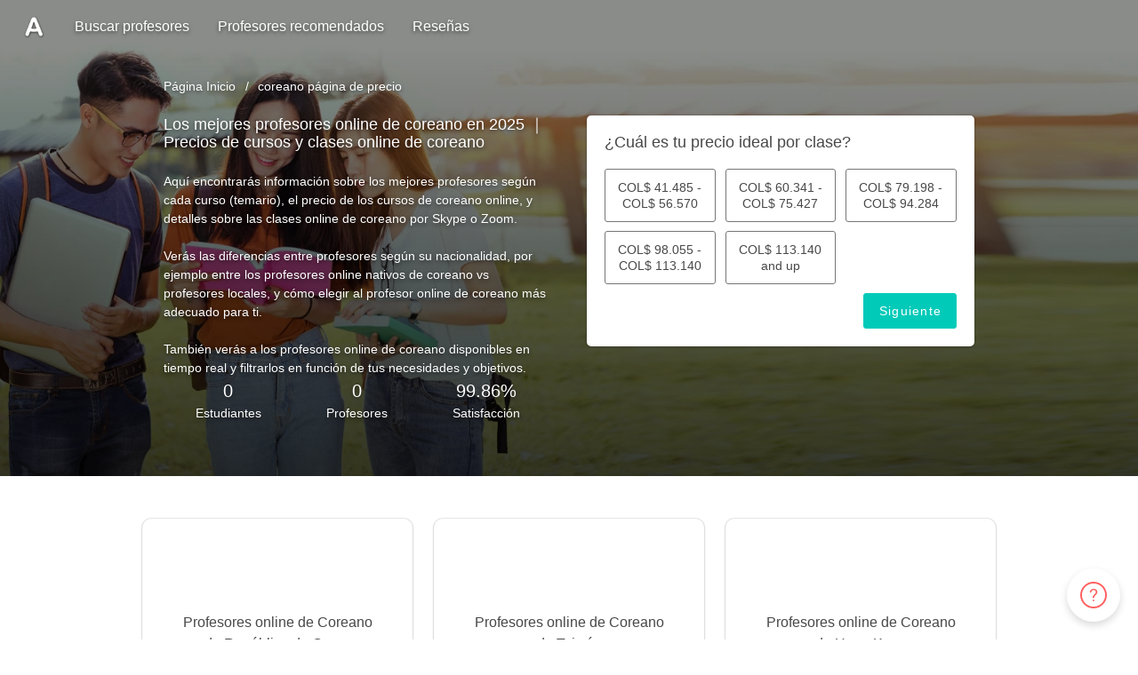

--- FILE ---
content_type: text/html;charset=utf-8
request_url: https://www.amazingtalker.com.co/tutor-price/korean
body_size: 112116
content:
<!DOCTYPE html><html  data-capo=""><head><meta charset="utf-8">
<meta name="viewport" content="width=device-width, initial-scale=1.0, maximum-scale=1.0, user-scalable=no">
<title>2025 Tarifa de profesores de coreano . Clases particulares Precio por hora  ｜ AmazingTalker</title>
<link rel="preconnect" crossorigin href="https://www.googletagmanager.com">
<link rel="preconnect" crossorigin href="https://apis.google.com">
<link rel="preconnect" crossorigin href="https://appleid.cdn-apple.com">
<link rel="preconnect" crossorigin href="https://res.cloudinary.com">
<style id="vuetify-theme-stylesheet">:root {
      --v-theme-background: 255,255,255;
      --v-theme-background-overlay-multiplier: 1;
      --v-theme-surface: 255,255,255;
      --v-theme-surface-overlay-multiplier: 1;
      --v-theme-surface-bright: 255,255,255;
      --v-theme-surface-bright-overlay-multiplier: 1;
      --v-theme-surface-light: 238,238,238;
      --v-theme-surface-light-overlay-multiplier: 1;
      --v-theme-surface-variant: 66,66,66;
      --v-theme-surface-variant-overlay-multiplier: 2;
      --v-theme-on-surface-variant: 238,238,238;
      --v-theme-primary: 255,95,95;
      --v-theme-primary-overlay-multiplier: 1;
      --v-theme-primary-darken-1: 31,85,146;
      --v-theme-primary-darken-1-overlay-multiplier: 2;
      --v-theme-secondary: 2,202,185;
      --v-theme-secondary-overlay-multiplier: 1;
      --v-theme-secondary-darken-1: 1,135,134;
      --v-theme-secondary-darken-1-overlay-multiplier: 1;
      --v-theme-error: 255,95,95;
      --v-theme-error-overlay-multiplier: 1;
      --v-theme-info: 38,166,154;
      --v-theme-info-overlay-multiplier: 1;
      --v-theme-success: 0,230,118;
      --v-theme-success-overlay-multiplier: 1;
      --v-theme-warning: 255,193,7;
      --v-theme-warning-overlay-multiplier: 1;
      --v-theme-textGray: 72,72,72;
      --v-theme-textGray-overlay-multiplier: 2;
      --v-theme-gray2: 230,230,230;
      --v-theme-gray2-overlay-multiplier: 1;
      --v-theme-accent: 66,66,66;
      --v-theme-accent-overlay-multiplier: 2;
      --v-theme-on-background: 0,0,0;
      --v-theme-on-surface: 0,0,0;
      --v-theme-on-surface-bright: 0,0,0;
      --v-theme-on-surface-light: 0,0,0;
      --v-theme-on-primary: 255,255,255;
      --v-theme-on-primary-darken-1: 255,255,255;
      --v-theme-on-secondary: 0,0,0;
      --v-theme-on-secondary-darken-1: 255,255,255;
      --v-theme-on-error: 255,255,255;
      --v-theme-on-info: 255,255,255;
      --v-theme-on-success: 0,0,0;
      --v-theme-on-warning: 0,0,0;
      --v-theme-on-textGray: 255,255,255;
      --v-theme-on-gray2: 0,0,0;
      --v-theme-on-accent: 255,255,255;
      --v-border-color: 0, 0, 0;
      --v-border-opacity: 0.12;
      --v-high-emphasis-opacity: 0.87;
      --v-medium-emphasis-opacity: 0.6;
      --v-disabled-opacity: 0.38;
      --v-idle-opacity: 0.04;
      --v-hover-opacity: 0.04;
      --v-focus-opacity: 0.12;
      --v-selected-opacity: 0.08;
      --v-activated-opacity: 0.12;
      --v-pressed-opacity: 0.12;
      --v-dragged-opacity: 0.08;
      --v-theme-kbd: 33, 37, 41;
      --v-theme-on-kbd: 255, 255, 255;
      --v-theme-code: 245, 245, 245;
      --v-theme-on-code: 0, 0, 0;
    }
    .v-theme--light {
      color-scheme: normal;
      --v-theme-background: 255,255,255;
      --v-theme-background-overlay-multiplier: 1;
      --v-theme-surface: 255,255,255;
      --v-theme-surface-overlay-multiplier: 1;
      --v-theme-surface-bright: 255,255,255;
      --v-theme-surface-bright-overlay-multiplier: 1;
      --v-theme-surface-light: 238,238,238;
      --v-theme-surface-light-overlay-multiplier: 1;
      --v-theme-surface-variant: 66,66,66;
      --v-theme-surface-variant-overlay-multiplier: 2;
      --v-theme-on-surface-variant: 238,238,238;
      --v-theme-primary: 24,103,192;
      --v-theme-primary-overlay-multiplier: 2;
      --v-theme-primary-darken-1: 31,85,146;
      --v-theme-primary-darken-1-overlay-multiplier: 2;
      --v-theme-secondary: 72,169,166;
      --v-theme-secondary-overlay-multiplier: 1;
      --v-theme-secondary-darken-1: 1,135,134;
      --v-theme-secondary-darken-1-overlay-multiplier: 1;
      --v-theme-error: 176,0,32;
      --v-theme-error-overlay-multiplier: 2;
      --v-theme-info: 33,150,243;
      --v-theme-info-overlay-multiplier: 1;
      --v-theme-success: 76,175,80;
      --v-theme-success-overlay-multiplier: 1;
      --v-theme-warning: 251,140,0;
      --v-theme-warning-overlay-multiplier: 1;
      --v-theme-on-background: 0,0,0;
      --v-theme-on-surface: 0,0,0;
      --v-theme-on-surface-bright: 0,0,0;
      --v-theme-on-surface-light: 0,0,0;
      --v-theme-on-primary: 255,255,255;
      --v-theme-on-primary-darken-1: 255,255,255;
      --v-theme-on-secondary: 255,255,255;
      --v-theme-on-secondary-darken-1: 255,255,255;
      --v-theme-on-error: 255,255,255;
      --v-theme-on-info: 255,255,255;
      --v-theme-on-success: 255,255,255;
      --v-theme-on-warning: 255,255,255;
      --v-border-color: 0, 0, 0;
      --v-border-opacity: 0.12;
      --v-high-emphasis-opacity: 0.87;
      --v-medium-emphasis-opacity: 0.6;
      --v-disabled-opacity: 0.38;
      --v-idle-opacity: 0.04;
      --v-hover-opacity: 0.04;
      --v-focus-opacity: 0.12;
      --v-selected-opacity: 0.08;
      --v-activated-opacity: 0.12;
      --v-pressed-opacity: 0.12;
      --v-dragged-opacity: 0.08;
      --v-theme-kbd: 33, 37, 41;
      --v-theme-on-kbd: 255, 255, 255;
      --v-theme-code: 245, 245, 245;
      --v-theme-on-code: 0, 0, 0;
    }
    .v-theme--dark {
      color-scheme: dark;
      --v-theme-background: 18,18,18;
      --v-theme-background-overlay-multiplier: 1;
      --v-theme-surface: 33,33,33;
      --v-theme-surface-overlay-multiplier: 1;
      --v-theme-surface-bright: 204,191,214;
      --v-theme-surface-bright-overlay-multiplier: 2;
      --v-theme-surface-light: 66,66,66;
      --v-theme-surface-light-overlay-multiplier: 1;
      --v-theme-surface-variant: 163,163,163;
      --v-theme-surface-variant-overlay-multiplier: 2;
      --v-theme-on-surface-variant: 66,66,66;
      --v-theme-primary: 33,150,243;
      --v-theme-primary-overlay-multiplier: 2;
      --v-theme-primary-darken-1: 39,124,193;
      --v-theme-primary-darken-1-overlay-multiplier: 2;
      --v-theme-secondary: 84,182,178;
      --v-theme-secondary-overlay-multiplier: 2;
      --v-theme-secondary-darken-1: 72,169,166;
      --v-theme-secondary-darken-1-overlay-multiplier: 2;
      --v-theme-error: 207,102,121;
      --v-theme-error-overlay-multiplier: 2;
      --v-theme-info: 33,150,243;
      --v-theme-info-overlay-multiplier: 2;
      --v-theme-success: 76,175,80;
      --v-theme-success-overlay-multiplier: 2;
      --v-theme-warning: 251,140,0;
      --v-theme-warning-overlay-multiplier: 2;
      --v-theme-on-background: 255,255,255;
      --v-theme-on-surface: 255,255,255;
      --v-theme-on-surface-bright: 0,0,0;
      --v-theme-on-surface-light: 255,255,255;
      --v-theme-on-primary: 255,255,255;
      --v-theme-on-primary-darken-1: 255,255,255;
      --v-theme-on-secondary: 255,255,255;
      --v-theme-on-secondary-darken-1: 255,255,255;
      --v-theme-on-error: 255,255,255;
      --v-theme-on-info: 255,255,255;
      --v-theme-on-success: 255,255,255;
      --v-theme-on-warning: 255,255,255;
      --v-border-color: 255, 255, 255;
      --v-border-opacity: 0.12;
      --v-high-emphasis-opacity: 1;
      --v-medium-emphasis-opacity: 0.7;
      --v-disabled-opacity: 0.5;
      --v-idle-opacity: 0.1;
      --v-hover-opacity: 0.04;
      --v-focus-opacity: 0.12;
      --v-selected-opacity: 0.08;
      --v-activated-opacity: 0.12;
      --v-pressed-opacity: 0.16;
      --v-dragged-opacity: 0.08;
      --v-theme-kbd: 33, 37, 41;
      --v-theme-on-kbd: 255, 255, 255;
      --v-theme-code: 52, 52, 52;
      --v-theme-on-code: 204, 204, 204;
    }
    .v-theme--nativeThemes {
      color-scheme: normal;
      --v-theme-background: 255,255,255;
      --v-theme-background-overlay-multiplier: 1;
      --v-theme-surface: 255,255,255;
      --v-theme-surface-overlay-multiplier: 1;
      --v-theme-surface-bright: 255,255,255;
      --v-theme-surface-bright-overlay-multiplier: 1;
      --v-theme-surface-light: 238,238,238;
      --v-theme-surface-light-overlay-multiplier: 1;
      --v-theme-surface-variant: 66,66,66;
      --v-theme-surface-variant-overlay-multiplier: 2;
      --v-theme-on-surface-variant: 238,238,238;
      --v-theme-primary: 255,95,95;
      --v-theme-primary-overlay-multiplier: 1;
      --v-theme-primary-darken-1: 31,85,146;
      --v-theme-primary-darken-1-overlay-multiplier: 2;
      --v-theme-secondary: 2,202,185;
      --v-theme-secondary-overlay-multiplier: 1;
      --v-theme-secondary-darken-1: 1,135,134;
      --v-theme-secondary-darken-1-overlay-multiplier: 1;
      --v-theme-error: 255,95,95;
      --v-theme-error-overlay-multiplier: 1;
      --v-theme-info: 38,166,154;
      --v-theme-info-overlay-multiplier: 1;
      --v-theme-success: 0,230,118;
      --v-theme-success-overlay-multiplier: 1;
      --v-theme-warning: 255,193,7;
      --v-theme-warning-overlay-multiplier: 1;
      --v-theme-textGray: 72,72,72;
      --v-theme-textGray-overlay-multiplier: 2;
      --v-theme-gray2: 230,230,230;
      --v-theme-gray2-overlay-multiplier: 1;
      --v-theme-accent: 66,66,66;
      --v-theme-accent-overlay-multiplier: 2;
      --v-theme-on-background: 0,0,0;
      --v-theme-on-surface: 0,0,0;
      --v-theme-on-surface-bright: 0,0,0;
      --v-theme-on-surface-light: 0,0,0;
      --v-theme-on-primary: 255,255,255;
      --v-theme-on-primary-darken-1: 255,255,255;
      --v-theme-on-secondary: 0,0,0;
      --v-theme-on-secondary-darken-1: 255,255,255;
      --v-theme-on-error: 255,255,255;
      --v-theme-on-info: 255,255,255;
      --v-theme-on-success: 0,0,0;
      --v-theme-on-warning: 0,0,0;
      --v-theme-on-textGray: 255,255,255;
      --v-theme-on-gray2: 0,0,0;
      --v-theme-on-accent: 255,255,255;
      --v-border-color: 0, 0, 0;
      --v-border-opacity: 0.12;
      --v-high-emphasis-opacity: 0.87;
      --v-medium-emphasis-opacity: 0.6;
      --v-disabled-opacity: 0.38;
      --v-idle-opacity: 0.04;
      --v-hover-opacity: 0.04;
      --v-focus-opacity: 0.12;
      --v-selected-opacity: 0.08;
      --v-activated-opacity: 0.12;
      --v-pressed-opacity: 0.12;
      --v-dragged-opacity: 0.08;
      --v-theme-kbd: 33, 37, 41;
      --v-theme-on-kbd: 255, 255, 255;
      --v-theme-code: 245, 245, 245;
      --v-theme-on-code: 0, 0, 0;
    }
    .bg-background {
      --v-theme-overlay-multiplier: var(--v-theme-background-overlay-multiplier);
      background-color: rgb(var(--v-theme-background)) !important;
      color: rgb(var(--v-theme-on-background)) !important;
    }
    .bg-surface {
      --v-theme-overlay-multiplier: var(--v-theme-surface-overlay-multiplier);
      background-color: rgb(var(--v-theme-surface)) !important;
      color: rgb(var(--v-theme-on-surface)) !important;
    }
    .bg-surface-bright {
      --v-theme-overlay-multiplier: var(--v-theme-surface-bright-overlay-multiplier);
      background-color: rgb(var(--v-theme-surface-bright)) !important;
      color: rgb(var(--v-theme-on-surface-bright)) !important;
    }
    .bg-surface-light {
      --v-theme-overlay-multiplier: var(--v-theme-surface-light-overlay-multiplier);
      background-color: rgb(var(--v-theme-surface-light)) !important;
      color: rgb(var(--v-theme-on-surface-light)) !important;
    }
    .bg-surface-variant {
      --v-theme-overlay-multiplier: var(--v-theme-surface-variant-overlay-multiplier);
      background-color: rgb(var(--v-theme-surface-variant)) !important;
      color: rgb(var(--v-theme-on-surface-variant)) !important;
    }
    .bg-primary {
      --v-theme-overlay-multiplier: var(--v-theme-primary-overlay-multiplier);
      background-color: rgb(var(--v-theme-primary)) !important;
      color: rgb(var(--v-theme-on-primary)) !important;
    }
    .bg-primary-darken-1 {
      --v-theme-overlay-multiplier: var(--v-theme-primary-darken-1-overlay-multiplier);
      background-color: rgb(var(--v-theme-primary-darken-1)) !important;
      color: rgb(var(--v-theme-on-primary-darken-1)) !important;
    }
    .bg-secondary {
      --v-theme-overlay-multiplier: var(--v-theme-secondary-overlay-multiplier);
      background-color: rgb(var(--v-theme-secondary)) !important;
      color: rgb(var(--v-theme-on-secondary)) !important;
    }
    .bg-secondary-darken-1 {
      --v-theme-overlay-multiplier: var(--v-theme-secondary-darken-1-overlay-multiplier);
      background-color: rgb(var(--v-theme-secondary-darken-1)) !important;
      color: rgb(var(--v-theme-on-secondary-darken-1)) !important;
    }
    .bg-error {
      --v-theme-overlay-multiplier: var(--v-theme-error-overlay-multiplier);
      background-color: rgb(var(--v-theme-error)) !important;
      color: rgb(var(--v-theme-on-error)) !important;
    }
    .bg-info {
      --v-theme-overlay-multiplier: var(--v-theme-info-overlay-multiplier);
      background-color: rgb(var(--v-theme-info)) !important;
      color: rgb(var(--v-theme-on-info)) !important;
    }
    .bg-success {
      --v-theme-overlay-multiplier: var(--v-theme-success-overlay-multiplier);
      background-color: rgb(var(--v-theme-success)) !important;
      color: rgb(var(--v-theme-on-success)) !important;
    }
    .bg-warning {
      --v-theme-overlay-multiplier: var(--v-theme-warning-overlay-multiplier);
      background-color: rgb(var(--v-theme-warning)) !important;
      color: rgb(var(--v-theme-on-warning)) !important;
    }
    .bg-textGray {
      --v-theme-overlay-multiplier: var(--v-theme-textGray-overlay-multiplier);
      background-color: rgb(var(--v-theme-textGray)) !important;
      color: rgb(var(--v-theme-on-textGray)) !important;
    }
    .bg-gray2 {
      --v-theme-overlay-multiplier: var(--v-theme-gray2-overlay-multiplier);
      background-color: rgb(var(--v-theme-gray2)) !important;
      color: rgb(var(--v-theme-on-gray2)) !important;
    }
    .bg-accent {
      --v-theme-overlay-multiplier: var(--v-theme-accent-overlay-multiplier);
      background-color: rgb(var(--v-theme-accent)) !important;
      color: rgb(var(--v-theme-on-accent)) !important;
    }
    .text-background {
      color: rgb(var(--v-theme-background)) !important;
    }
    .border-background {
      --v-border-color: var(--v-theme-background);
    }
    .text-surface {
      color: rgb(var(--v-theme-surface)) !important;
    }
    .border-surface {
      --v-border-color: var(--v-theme-surface);
    }
    .text-surface-bright {
      color: rgb(var(--v-theme-surface-bright)) !important;
    }
    .border-surface-bright {
      --v-border-color: var(--v-theme-surface-bright);
    }
    .text-surface-light {
      color: rgb(var(--v-theme-surface-light)) !important;
    }
    .border-surface-light {
      --v-border-color: var(--v-theme-surface-light);
    }
    .text-surface-variant {
      color: rgb(var(--v-theme-surface-variant)) !important;
    }
    .border-surface-variant {
      --v-border-color: var(--v-theme-surface-variant);
    }
    .on-surface-variant {
      color: rgb(var(--v-theme-on-surface-variant)) !important;
    }
    .text-primary {
      color: rgb(var(--v-theme-primary)) !important;
    }
    .border-primary {
      --v-border-color: var(--v-theme-primary);
    }
    .text-primary-darken-1 {
      color: rgb(var(--v-theme-primary-darken-1)) !important;
    }
    .border-primary-darken-1 {
      --v-border-color: var(--v-theme-primary-darken-1);
    }
    .text-secondary {
      color: rgb(var(--v-theme-secondary)) !important;
    }
    .border-secondary {
      --v-border-color: var(--v-theme-secondary);
    }
    .text-secondary-darken-1 {
      color: rgb(var(--v-theme-secondary-darken-1)) !important;
    }
    .border-secondary-darken-1 {
      --v-border-color: var(--v-theme-secondary-darken-1);
    }
    .text-error {
      color: rgb(var(--v-theme-error)) !important;
    }
    .border-error {
      --v-border-color: var(--v-theme-error);
    }
    .text-info {
      color: rgb(var(--v-theme-info)) !important;
    }
    .border-info {
      --v-border-color: var(--v-theme-info);
    }
    .text-success {
      color: rgb(var(--v-theme-success)) !important;
    }
    .border-success {
      --v-border-color: var(--v-theme-success);
    }
    .text-warning {
      color: rgb(var(--v-theme-warning)) !important;
    }
    .border-warning {
      --v-border-color: var(--v-theme-warning);
    }
    .on-background {
      color: rgb(var(--v-theme-on-background)) !important;
    }
    .on-surface {
      color: rgb(var(--v-theme-on-surface)) !important;
    }
    .on-surface-bright {
      color: rgb(var(--v-theme-on-surface-bright)) !important;
    }
    .on-surface-light {
      color: rgb(var(--v-theme-on-surface-light)) !important;
    }
    .on-primary {
      color: rgb(var(--v-theme-on-primary)) !important;
    }
    .on-primary-darken-1 {
      color: rgb(var(--v-theme-on-primary-darken-1)) !important;
    }
    .on-secondary {
      color: rgb(var(--v-theme-on-secondary)) !important;
    }
    .on-secondary-darken-1 {
      color: rgb(var(--v-theme-on-secondary-darken-1)) !important;
    }
    .on-error {
      color: rgb(var(--v-theme-on-error)) !important;
    }
    .on-info {
      color: rgb(var(--v-theme-on-info)) !important;
    }
    .on-success {
      color: rgb(var(--v-theme-on-success)) !important;
    }
    .on-warning {
      color: rgb(var(--v-theme-on-warning)) !important;
    }
    .text-textGray {
      color: rgb(var(--v-theme-textGray)) !important;
    }
    .border-textGray {
      --v-border-color: var(--v-theme-textGray);
    }
    .text-gray2 {
      color: rgb(var(--v-theme-gray2)) !important;
    }
    .border-gray2 {
      --v-border-color: var(--v-theme-gray2);
    }
    .text-accent {
      color: rgb(var(--v-theme-accent)) !important;
    }
    .border-accent {
      --v-border-color: var(--v-theme-accent);
    }
    .on-textGray {
      color: rgb(var(--v-theme-on-textGray)) !important;
    }
    .on-gray2 {
      color: rgb(var(--v-theme-on-gray2)) !important;
    }
    .on-accent {
      color: rgb(var(--v-theme-on-accent)) !important;
    }
</style>
<style>@charset "UTF-8";@keyframes v-shake{59%{margin-left:0}60%,80%{margin-left:2px}70%,90%{margin-left:-2px}}.bg-black{background-color:#000!important;color:#fff!important}.bg-white{background-color:#fff!important;color:#000!important}.bg-transparent{background-color:transparent!important;color:currentColor!important}.bg-red{background-color:#f44336!important;color:#fff!important}.bg-red-lighten-5{background-color:#ffebee!important;color:#000!important}.bg-red-lighten-4{background-color:#ffcdd2!important;color:#000!important}.bg-red-lighten-3{background-color:#ef9a9a!important;color:#000!important}.bg-red-lighten-2{background-color:#e57373!important;color:#fff!important}.bg-red-lighten-1{background-color:#ef5350!important;color:#fff!important}.bg-red-darken-1{background-color:#e53935!important;color:#fff!important}.bg-red-darken-2{background-color:#d32f2f!important;color:#fff!important}.bg-red-darken-3{background-color:#c62828!important;color:#fff!important}.bg-red-darken-4{background-color:#b71c1c!important;color:#fff!important}.bg-red-accent-1{background-color:#ff8a80!important;color:#000!important}.bg-red-accent-2{background-color:#ff5252!important;color:#fff!important}.bg-red-accent-3{background-color:#ff1744!important;color:#fff!important}.bg-red-accent-4{background-color:#d50000!important;color:#fff!important}.bg-pink{background-color:#e91e63!important;color:#fff!important}.bg-pink-lighten-5{background-color:#fce4ec!important;color:#000!important}.bg-pink-lighten-4{background-color:#f8bbd0!important;color:#000!important}.bg-pink-lighten-3{background-color:#f48fb1!important;color:#000!important}.bg-pink-lighten-2{background-color:#f06292!important;color:#fff!important}.bg-pink-lighten-1{background-color:#ec407a!important;color:#fff!important}.bg-pink-darken-1{background-color:#d81b60!important;color:#fff!important}.bg-pink-darken-2{background-color:#c2185b!important;color:#fff!important}.bg-pink-darken-3{background-color:#ad1457!important;color:#fff!important}.bg-pink-darken-4{background-color:#880e4f!important;color:#fff!important}.bg-pink-accent-1{background-color:#ff80ab!important;color:#fff!important}.bg-pink-accent-2{background-color:#ff4081!important;color:#fff!important}.bg-pink-accent-3{background-color:#f50057!important;color:#fff!important}.bg-pink-accent-4{background-color:#c51162!important;color:#fff!important}.bg-purple{background-color:#9c27b0!important;color:#fff!important}.bg-purple-lighten-5{background-color:#f3e5f5!important;color:#000!important}.bg-purple-lighten-4{background-color:#e1bee7!important;color:#000!important}.bg-purple-lighten-3{background-color:#ce93d8!important;color:#fff!important}.bg-purple-lighten-2{background-color:#ba68c8!important;color:#fff!important}.bg-purple-lighten-1{background-color:#ab47bc!important;color:#fff!important}.bg-purple-darken-1{background-color:#8e24aa!important;color:#fff!important}.bg-purple-darken-2{background-color:#7b1fa2!important;color:#fff!important}.bg-purple-darken-3{background-color:#6a1b9a!important;color:#fff!important}.bg-purple-darken-4{background-color:#4a148c!important;color:#fff!important}.bg-purple-accent-1{background-color:#ea80fc!important;color:#fff!important}.bg-purple-accent-2{background-color:#e040fb!important;color:#fff!important}.bg-purple-accent-3{background-color:#d500f9!important;color:#fff!important}.bg-purple-accent-4{background-color:#a0f!important;color:#fff!important}.bg-deep-purple{background-color:#673ab7!important;color:#fff!important}.bg-deep-purple-lighten-5{background-color:#ede7f6!important;color:#000!important}.bg-deep-purple-lighten-4{background-color:#d1c4e9!important;color:#000!important}.bg-deep-purple-lighten-3{background-color:#b39ddb!important;color:#fff!important}.bg-deep-purple-lighten-2{background-color:#9575cd!important;color:#fff!important}.bg-deep-purple-lighten-1{background-color:#7e57c2!important;color:#fff!important}.bg-deep-purple-darken-1{background-color:#5e35b1!important;color:#fff!important}.bg-deep-purple-darken-2{background-color:#512da8!important;color:#fff!important}.bg-deep-purple-darken-3{background-color:#4527a0!important;color:#fff!important}.bg-deep-purple-darken-4{background-color:#311b92!important;color:#fff!important}.bg-deep-purple-accent-1{background-color:#b388ff!important;color:#fff!important}.bg-deep-purple-accent-2{background-color:#7c4dff!important;color:#fff!important}.bg-deep-purple-accent-3{background-color:#651fff!important;color:#fff!important}.bg-deep-purple-accent-4{background-color:#6200ea!important;color:#fff!important}.bg-indigo{background-color:#3f51b5!important;color:#fff!important}.bg-indigo-lighten-5{background-color:#e8eaf6!important;color:#000!important}.bg-indigo-lighten-4{background-color:#c5cae9!important;color:#000!important}.bg-indigo-lighten-3{background-color:#9fa8da!important;color:#fff!important}.bg-indigo-lighten-2{background-color:#7986cb!important;color:#fff!important}.bg-indigo-lighten-1{background-color:#5c6bc0!important;color:#fff!important}.bg-indigo-darken-1{background-color:#3949ab!important;color:#fff!important}.bg-indigo-darken-2{background-color:#303f9f!important;color:#fff!important}.bg-indigo-darken-3{background-color:#283593!important;color:#fff!important}.bg-indigo-darken-4{background-color:#1a237e!important;color:#fff!important}.bg-indigo-accent-1{background-color:#8c9eff!important;color:#fff!important}.bg-indigo-accent-2{background-color:#536dfe!important;color:#fff!important}.bg-indigo-accent-3{background-color:#3d5afe!important;color:#fff!important}.bg-indigo-accent-4{background-color:#304ffe!important;color:#fff!important}.bg-blue{background-color:#2196f3!important;color:#fff!important}.bg-blue-lighten-5{background-color:#e3f2fd!important;color:#000!important}.bg-blue-lighten-4{background-color:#bbdefb!important;color:#000!important}.bg-blue-lighten-3{background-color:#90caf9!important;color:#000!important}.bg-blue-lighten-2{background-color:#64b5f6!important;color:#000!important}.bg-blue-lighten-1{background-color:#42a5f5!important;color:#fff!important}.bg-blue-darken-1{background-color:#1e88e5!important;color:#fff!important}.bg-blue-darken-2{background-color:#1976d2!important;color:#fff!important}.bg-blue-darken-3{background-color:#1565c0!important;color:#fff!important}.bg-blue-darken-4{background-color:#0d47a1!important;color:#fff!important}.bg-blue-accent-1{background-color:#82b1ff!important;color:#000!important}.bg-blue-accent-2{background-color:#448aff!important;color:#fff!important}.bg-blue-accent-3{background-color:#2979ff!important;color:#fff!important}.bg-blue-accent-4{background-color:#2962ff!important;color:#fff!important}.bg-light-blue{background-color:#03a9f4!important;color:#fff!important}.bg-light-blue-lighten-5{background-color:#e1f5fe!important;color:#000!important}.bg-light-blue-lighten-4{background-color:#b3e5fc!important;color:#000!important}.bg-light-blue-lighten-3{background-color:#81d4fa!important;color:#000!important}.bg-light-blue-lighten-2{background-color:#4fc3f7!important;color:#000!important}.bg-light-blue-lighten-1{background-color:#29b6f6!important;color:#000!important}.bg-light-blue-darken-1{background-color:#039be5!important;color:#fff!important}.bg-light-blue-darken-2{background-color:#0288d1!important;color:#fff!important}.bg-light-blue-darken-3{background-color:#0277bd!important;color:#fff!important}.bg-light-blue-darken-4{background-color:#01579b!important;color:#fff!important}.bg-light-blue-accent-1{background-color:#80d8ff!important;color:#000!important}.bg-light-blue-accent-2{background-color:#40c4ff!important;color:#000!important}.bg-light-blue-accent-3{background-color:#00b0ff!important;color:#fff!important}.bg-light-blue-accent-4{background-color:#0091ea!important;color:#fff!important}.bg-cyan{background-color:#00bcd4!important;color:#000!important}.bg-cyan-lighten-5{background-color:#e0f7fa!important;color:#000!important}.bg-cyan-lighten-4{background-color:#b2ebf2!important;color:#000!important}.bg-cyan-lighten-3{background-color:#80deea!important;color:#000!important}.bg-cyan-lighten-2{background-color:#4dd0e1!important;color:#000!important}.bg-cyan-lighten-1{background-color:#26c6da!important;color:#000!important}.bg-cyan-darken-1{background-color:#00acc1!important;color:#fff!important}.bg-cyan-darken-2{background-color:#0097a7!important;color:#fff!important}.bg-cyan-darken-3{background-color:#00838f!important;color:#fff!important}.bg-cyan-darken-4{background-color:#006064!important;color:#fff!important}.bg-cyan-accent-1{background-color:#84ffff!important;color:#000!important}.bg-cyan-accent-2{background-color:#18ffff!important;color:#000!important}.bg-cyan-accent-3{background-color:#00e5ff!important;color:#000!important}.bg-cyan-accent-4{background-color:#00b8d4!important;color:#fff!important}.bg-teal{background-color:#009688!important;color:#fff!important}.bg-teal-lighten-5{background-color:#e0f2f1!important;color:#000!important}.bg-teal-lighten-4{background-color:#b2dfdb!important;color:#000!important}.bg-teal-lighten-3{background-color:#80cbc4!important;color:#000!important}.bg-teal-lighten-2{background-color:#4db6ac!important;color:#fff!important}.bg-teal-lighten-1{background-color:#26a69a!important;color:#fff!important}.bg-teal-darken-1{background-color:#00897b!important;color:#fff!important}.bg-teal-darken-2{background-color:#00796b!important;color:#fff!important}.bg-teal-darken-3{background-color:#00695c!important;color:#fff!important}.bg-teal-darken-4{background-color:#004d40!important;color:#fff!important}.bg-teal-accent-1{background-color:#a7ffeb!important;color:#000!important}.bg-teal-accent-2{background-color:#64ffda!important;color:#000!important}.bg-teal-accent-3{background-color:#1de9b6!important;color:#000!important}.bg-teal-accent-4{background-color:#00bfa5!important;color:#fff!important}.bg-green{background-color:#4caf50!important;color:#fff!important}.bg-green-lighten-5{background-color:#e8f5e9!important;color:#000!important}.bg-green-lighten-4{background-color:#c8e6c9!important;color:#000!important}.bg-green-lighten-3{background-color:#a5d6a7!important;color:#000!important}.bg-green-lighten-2{background-color:#81c784!important;color:#000!important}.bg-green-lighten-1{background-color:#66bb6a!important;color:#fff!important}.bg-green-darken-1{background-color:#43a047!important;color:#fff!important}.bg-green-darken-2{background-color:#388e3c!important;color:#fff!important}.bg-green-darken-3{background-color:#2e7d32!important;color:#fff!important}.bg-green-darken-4{background-color:#1b5e20!important;color:#fff!important}.bg-green-accent-1{background-color:#b9f6ca!important;color:#000!important}.bg-green-accent-2{background-color:#69f0ae!important;color:#000!important}.bg-green-accent-3{background-color:#00e676!important;color:#000!important}.bg-green-accent-4{background-color:#00c853!important;color:#000!important}.bg-light-green{background-color:#8bc34a!important;color:#000!important}.bg-light-green-lighten-5{background-color:#f1f8e9!important;color:#000!important}.bg-light-green-lighten-4{background-color:#dcedc8!important;color:#000!important}.bg-light-green-lighten-3{background-color:#c5e1a5!important;color:#000!important}.bg-light-green-lighten-2{background-color:#aed581!important;color:#000!important}.bg-light-green-lighten-1{background-color:#9ccc65!important;color:#000!important}.bg-light-green-darken-1{background-color:#7cb342!important;color:#fff!important}.bg-light-green-darken-2{background-color:#689f38!important;color:#fff!important}.bg-light-green-darken-3{background-color:#558b2f!important;color:#fff!important}.bg-light-green-darken-4{background-color:#33691e!important;color:#fff!important}.bg-light-green-accent-1{background-color:#ccff90!important;color:#000!important}.bg-light-green-accent-2{background-color:#b2ff59!important;color:#000!important}.bg-light-green-accent-3{background-color:#76ff03!important;color:#000!important}.bg-light-green-accent-4{background-color:#64dd17!important;color:#000!important}.bg-lime{background-color:#cddc39!important;color:#000!important}.bg-lime-lighten-5{background-color:#f9fbe7!important;color:#000!important}.bg-lime-lighten-4{background-color:#f0f4c3!important;color:#000!important}.bg-lime-lighten-3{background-color:#e6ee9c!important;color:#000!important}.bg-lime-lighten-2{background-color:#dce775!important;color:#000!important}.bg-lime-lighten-1{background-color:#d4e157!important;color:#000!important}.bg-lime-darken-1{background-color:#c0ca33!important;color:#000!important}.bg-lime-darken-2{background-color:#afb42b!important;color:#000!important}.bg-lime-darken-3{background-color:#9e9d24!important;color:#fff!important}.bg-lime-darken-4{background-color:#827717!important;color:#fff!important}.bg-lime-accent-1{background-color:#f4ff81!important;color:#000!important}.bg-lime-accent-2{background-color:#eeff41!important;color:#000!important}.bg-lime-accent-3{background-color:#c6ff00!important;color:#000!important}.bg-lime-accent-4{background-color:#aeea00!important;color:#000!important}.bg-yellow{background-color:#ffeb3b!important;color:#000!important}.bg-yellow-lighten-5{background-color:#fffde7!important;color:#000!important}.bg-yellow-lighten-4{background-color:#fff9c4!important;color:#000!important}.bg-yellow-lighten-3{background-color:#fff59d!important;color:#000!important}.bg-yellow-lighten-2{background-color:#fff176!important;color:#000!important}.bg-yellow-lighten-1{background-color:#ffee58!important;color:#000!important}.bg-yellow-darken-1{background-color:#fdd835!important;color:#000!important}.bg-yellow-darken-2{background-color:#fbc02d!important;color:#000!important}.bg-yellow-darken-3{background-color:#f9a825!important;color:#000!important}.bg-yellow-darken-4{background-color:#f57f17!important;color:#fff!important}.bg-yellow-accent-1{background-color:#ffff8d!important;color:#000!important}.bg-yellow-accent-2{background-color:#ff0!important;color:#000!important}.bg-yellow-accent-3{background-color:#ffea00!important;color:#000!important}.bg-yellow-accent-4{background-color:#ffd600!important;color:#000!important}.bg-amber{background-color:#ffc107!important;color:#000!important}.bg-amber-lighten-5{background-color:#fff8e1!important;color:#000!important}.bg-amber-lighten-4{background-color:#ffecb3!important;color:#000!important}.bg-amber-lighten-3{background-color:#ffe082!important;color:#000!important}.bg-amber-lighten-2{background-color:#ffd54f!important;color:#000!important}.bg-amber-lighten-1{background-color:#ffca28!important;color:#000!important}.bg-amber-darken-1{background-color:#ffb300!important;color:#000!important}.bg-amber-darken-2{background-color:#ffa000!important;color:#000!important}.bg-amber-darken-3{background-color:#ff8f00!important;color:#000!important}.bg-amber-darken-4{background-color:#ff6f00!important;color:#fff!important}.bg-amber-accent-1{background-color:#ffe57f!important;color:#000!important}.bg-amber-accent-2{background-color:#ffd740!important;color:#000!important}.bg-amber-accent-3{background-color:#ffc400!important;color:#000!important}.bg-amber-accent-4{background-color:#ffab00!important;color:#000!important}.bg-orange{background-color:#ff9800!important;color:#000!important}.bg-orange-lighten-5{background-color:#fff3e0!important;color:#000!important}.bg-orange-lighten-4{background-color:#ffe0b2!important;color:#000!important}.bg-orange-lighten-3{background-color:#ffcc80!important;color:#000!important}.bg-orange-lighten-2{background-color:#ffb74d!important;color:#000!important}.bg-orange-lighten-1{background-color:#ffa726!important;color:#000!important}.bg-orange-darken-1{background-color:#fb8c00!important;color:#fff!important}.bg-orange-darken-2{background-color:#f57c00!important;color:#fff!important}.bg-orange-darken-3{background-color:#ef6c00!important;color:#fff!important}.bg-orange-darken-4{background-color:#e65100!important;color:#fff!important}.bg-orange-accent-1{background-color:#ffd180!important;color:#000!important}.bg-orange-accent-2{background-color:#ffab40!important;color:#000!important}.bg-orange-accent-3{background-color:#ff9100!important;color:#000!important}.bg-orange-accent-4{background-color:#ff6d00!important;color:#fff!important}.bg-deep-orange{background-color:#ff5722!important;color:#fff!important}.bg-deep-orange-lighten-5{background-color:#fbe9e7!important;color:#000!important}.bg-deep-orange-lighten-4{background-color:#ffccbc!important;color:#000!important}.bg-deep-orange-lighten-3{background-color:#ffab91!important;color:#000!important}.bg-deep-orange-lighten-2{background-color:#ff8a65!important;color:#000!important}.bg-deep-orange-lighten-1{background-color:#ff7043!important;color:#fff!important}.bg-deep-orange-darken-1{background-color:#f4511e!important;color:#fff!important}.bg-deep-orange-darken-2{background-color:#e64a19!important;color:#fff!important}.bg-deep-orange-darken-3{background-color:#d84315!important;color:#fff!important}.bg-deep-orange-darken-4{background-color:#bf360c!important;color:#fff!important}.bg-deep-orange-accent-1{background-color:#ff9e80!important;color:#000!important}.bg-deep-orange-accent-2{background-color:#ff6e40!important;color:#fff!important}.bg-deep-orange-accent-3{background-color:#ff3d00!important;color:#fff!important}.bg-deep-orange-accent-4{background-color:#dd2c00!important;color:#fff!important}.bg-brown{background-color:#795548!important;color:#fff!important}.bg-brown-lighten-5{background-color:#efebe9!important;color:#000!important}.bg-brown-lighten-4{background-color:#d7ccc8!important;color:#000!important}.bg-brown-lighten-3{background-color:#bcaaa4!important;color:#000!important}.bg-brown-lighten-2{background-color:#a1887f!important;color:#fff!important}.bg-brown-lighten-1{background-color:#8d6e63!important;color:#fff!important}.bg-brown-darken-1{background-color:#6d4c41!important;color:#fff!important}.bg-brown-darken-2{background-color:#5d4037!important;color:#fff!important}.bg-brown-darken-3{background-color:#4e342e!important;color:#fff!important}.bg-brown-darken-4{background-color:#3e2723!important;color:#fff!important}.bg-blue-grey{background-color:#607d8b!important;color:#fff!important}.bg-blue-grey-lighten-5{background-color:#eceff1!important;color:#000!important}.bg-blue-grey-lighten-4{background-color:#cfd8dc!important;color:#000!important}.bg-blue-grey-lighten-3{background-color:#b0bec5!important;color:#000!important}.bg-blue-grey-lighten-2{background-color:#90a4ae!important;color:#fff!important}.bg-blue-grey-lighten-1{background-color:#78909c!important;color:#fff!important}.bg-blue-grey-darken-1{background-color:#546e7a!important;color:#fff!important}.bg-blue-grey-darken-2{background-color:#455a64!important;color:#fff!important}.bg-blue-grey-darken-3{background-color:#37474f!important;color:#fff!important}.bg-blue-grey-darken-4{background-color:#263238!important;color:#fff!important}.bg-grey{background-color:#9e9e9e!important;color:#fff!important}.bg-grey-lighten-5{background-color:#fafafa!important;color:#000!important}.bg-grey-lighten-4{background-color:#f5f5f5!important;color:#000!important}.bg-grey-lighten-3{background-color:#eee!important;color:#000!important}.bg-grey-lighten-2{background-color:#e0e0e0!important;color:#000!important}.bg-grey-lighten-1{background-color:#bdbdbd!important;color:#000!important}.bg-grey-darken-1{background-color:#757575!important;color:#fff!important}.bg-grey-darken-2{background-color:#616161!important;color:#fff!important}.bg-grey-darken-3{background-color:#424242!important;color:#fff!important}.bg-grey-darken-4{background-color:#212121!important;color:#fff!important}.bg-shades-black{background-color:#000!important;color:#fff!important}.bg-shades-white{background-color:#fff!important;color:#000!important}.bg-shades-transparent{background-color:transparent!important;color:currentColor!important}.text-black{color:#000!important}.text-white{color:#fff!important}.text-transparent{color:transparent!important}.text-red{color:#f44336!important}.text-red-lighten-5{color:#ffebee!important}.text-red-lighten-4{color:#ffcdd2!important}.text-red-lighten-3{color:#ef9a9a!important}.text-red-lighten-2{color:#e57373!important}.text-red-lighten-1{color:#ef5350!important}.text-red-darken-1{color:#e53935!important}.text-red-darken-2{color:#d32f2f!important}.text-red-darken-3{color:#c62828!important}.text-red-darken-4{color:#b71c1c!important}.text-red-accent-1{color:#ff8a80!important}.text-red-accent-2{color:#ff5252!important}.text-red-accent-3{color:#ff1744!important}.text-red-accent-4{color:#d50000!important}.text-pink{color:#e91e63!important}.text-pink-lighten-5{color:#fce4ec!important}.text-pink-lighten-4{color:#f8bbd0!important}.text-pink-lighten-3{color:#f48fb1!important}.text-pink-lighten-2{color:#f06292!important}.text-pink-lighten-1{color:#ec407a!important}.text-pink-darken-1{color:#d81b60!important}.text-pink-darken-2{color:#c2185b!important}.text-pink-darken-3{color:#ad1457!important}.text-pink-darken-4{color:#880e4f!important}.text-pink-accent-1{color:#ff80ab!important}.text-pink-accent-2{color:#ff4081!important}.text-pink-accent-3{color:#f50057!important}.text-pink-accent-4{color:#c51162!important}.text-purple{color:#9c27b0!important}.text-purple-lighten-5{color:#f3e5f5!important}.text-purple-lighten-4{color:#e1bee7!important}.text-purple-lighten-3{color:#ce93d8!important}.text-purple-lighten-2{color:#ba68c8!important}.text-purple-lighten-1{color:#ab47bc!important}.text-purple-darken-1{color:#8e24aa!important}.text-purple-darken-2{color:#7b1fa2!important}.text-purple-darken-3{color:#6a1b9a!important}.text-purple-darken-4{color:#4a148c!important}.text-purple-accent-1{color:#ea80fc!important}.text-purple-accent-2{color:#e040fb!important}.text-purple-accent-3{color:#d500f9!important}.text-purple-accent-4{color:#a0f!important}.text-deep-purple{color:#673ab7!important}.text-deep-purple-lighten-5{color:#ede7f6!important}.text-deep-purple-lighten-4{color:#d1c4e9!important}.text-deep-purple-lighten-3{color:#b39ddb!important}.text-deep-purple-lighten-2{color:#9575cd!important}.text-deep-purple-lighten-1{color:#7e57c2!important}.text-deep-purple-darken-1{color:#5e35b1!important}.text-deep-purple-darken-2{color:#512da8!important}.text-deep-purple-darken-3{color:#4527a0!important}.text-deep-purple-darken-4{color:#311b92!important}.text-deep-purple-accent-1{color:#b388ff!important}.text-deep-purple-accent-2{color:#7c4dff!important}.text-deep-purple-accent-3{color:#651fff!important}.text-deep-purple-accent-4{color:#6200ea!important}.text-indigo{color:#3f51b5!important}.text-indigo-lighten-5{color:#e8eaf6!important}.text-indigo-lighten-4{color:#c5cae9!important}.text-indigo-lighten-3{color:#9fa8da!important}.text-indigo-lighten-2{color:#7986cb!important}.text-indigo-lighten-1{color:#5c6bc0!important}.text-indigo-darken-1{color:#3949ab!important}.text-indigo-darken-2{color:#303f9f!important}.text-indigo-darken-3{color:#283593!important}.text-indigo-darken-4{color:#1a237e!important}.text-indigo-accent-1{color:#8c9eff!important}.text-indigo-accent-2{color:#536dfe!important}.text-indigo-accent-3{color:#3d5afe!important}.text-indigo-accent-4{color:#304ffe!important}.text-blue{color:#2196f3!important}.text-blue-lighten-5{color:#e3f2fd!important}.text-blue-lighten-4{color:#bbdefb!important}.text-blue-lighten-3{color:#90caf9!important}.text-blue-lighten-2{color:#64b5f6!important}.text-blue-lighten-1{color:#42a5f5!important}.text-blue-darken-1{color:#1e88e5!important}.text-blue-darken-2{color:#1976d2!important}.text-blue-darken-3{color:#1565c0!important}.text-blue-darken-4{color:#0d47a1!important}.text-blue-accent-1{color:#82b1ff!important}.text-blue-accent-2{color:#448aff!important}.text-blue-accent-3{color:#2979ff!important}.text-blue-accent-4{color:#2962ff!important}.text-light-blue{color:#03a9f4!important}.text-light-blue-lighten-5{color:#e1f5fe!important}.text-light-blue-lighten-4{color:#b3e5fc!important}.text-light-blue-lighten-3{color:#81d4fa!important}.text-light-blue-lighten-2{color:#4fc3f7!important}.text-light-blue-lighten-1{color:#29b6f6!important}.text-light-blue-darken-1{color:#039be5!important}.text-light-blue-darken-2{color:#0288d1!important}.text-light-blue-darken-3{color:#0277bd!important}.text-light-blue-darken-4{color:#01579b!important}.text-light-blue-accent-1{color:#80d8ff!important}.text-light-blue-accent-2{color:#40c4ff!important}.text-light-blue-accent-3{color:#00b0ff!important}.text-light-blue-accent-4{color:#0091ea!important}.text-cyan{color:#00bcd4!important}.text-cyan-lighten-5{color:#e0f7fa!important}.text-cyan-lighten-4{color:#b2ebf2!important}.text-cyan-lighten-3{color:#80deea!important}.text-cyan-lighten-2{color:#4dd0e1!important}.text-cyan-lighten-1{color:#26c6da!important}.text-cyan-darken-1{color:#00acc1!important}.text-cyan-darken-2{color:#0097a7!important}.text-cyan-darken-3{color:#00838f!important}.text-cyan-darken-4{color:#006064!important}.text-cyan-accent-1{color:#84ffff!important}.text-cyan-accent-2{color:#18ffff!important}.text-cyan-accent-3{color:#00e5ff!important}.text-cyan-accent-4{color:#00b8d4!important}.text-teal{color:#009688!important}.text-teal-lighten-5{color:#e0f2f1!important}.text-teal-lighten-4{color:#b2dfdb!important}.text-teal-lighten-3{color:#80cbc4!important}.text-teal-lighten-2{color:#4db6ac!important}.text-teal-lighten-1{color:#26a69a!important}.text-teal-darken-1{color:#00897b!important}.text-teal-darken-2{color:#00796b!important}.text-teal-darken-3{color:#00695c!important}.text-teal-darken-4{color:#004d40!important}.text-teal-accent-1{color:#a7ffeb!important}.text-teal-accent-2{color:#64ffda!important}.text-teal-accent-3{color:#1de9b6!important}.text-teal-accent-4{color:#00bfa5!important}.text-green{color:#4caf50!important}.text-green-lighten-5{color:#e8f5e9!important}.text-green-lighten-4{color:#c8e6c9!important}.text-green-lighten-3{color:#a5d6a7!important}.text-green-lighten-2{color:#81c784!important}.text-green-lighten-1{color:#66bb6a!important}.text-green-darken-1{color:#43a047!important}.text-green-darken-2{color:#388e3c!important}.text-green-darken-3{color:#2e7d32!important}.text-green-darken-4{color:#1b5e20!important}.text-green-accent-1{color:#b9f6ca!important}.text-green-accent-2{color:#69f0ae!important}.text-green-accent-3{color:#00e676!important}.text-green-accent-4{color:#00c853!important}.text-light-green{color:#8bc34a!important}.text-light-green-lighten-5{color:#f1f8e9!important}.text-light-green-lighten-4{color:#dcedc8!important}.text-light-green-lighten-3{color:#c5e1a5!important}.text-light-green-lighten-2{color:#aed581!important}.text-light-green-lighten-1{color:#9ccc65!important}.text-light-green-darken-1{color:#7cb342!important}.text-light-green-darken-2{color:#689f38!important}.text-light-green-darken-3{color:#558b2f!important}.text-light-green-darken-4{color:#33691e!important}.text-light-green-accent-1{color:#ccff90!important}.text-light-green-accent-2{color:#b2ff59!important}.text-light-green-accent-3{color:#76ff03!important}.text-light-green-accent-4{color:#64dd17!important}.text-lime{color:#cddc39!important}.text-lime-lighten-5{color:#f9fbe7!important}.text-lime-lighten-4{color:#f0f4c3!important}.text-lime-lighten-3{color:#e6ee9c!important}.text-lime-lighten-2{color:#dce775!important}.text-lime-lighten-1{color:#d4e157!important}.text-lime-darken-1{color:#c0ca33!important}.text-lime-darken-2{color:#afb42b!important}.text-lime-darken-3{color:#9e9d24!important}.text-lime-darken-4{color:#827717!important}.text-lime-accent-1{color:#f4ff81!important}.text-lime-accent-2{color:#eeff41!important}.text-lime-accent-3{color:#c6ff00!important}.text-lime-accent-4{color:#aeea00!important}.text-yellow{color:#ffeb3b!important}.text-yellow-lighten-5{color:#fffde7!important}.text-yellow-lighten-4{color:#fff9c4!important}.text-yellow-lighten-3{color:#fff59d!important}.text-yellow-lighten-2{color:#fff176!important}.text-yellow-lighten-1{color:#ffee58!important}.text-yellow-darken-1{color:#fdd835!important}.text-yellow-darken-2{color:#fbc02d!important}.text-yellow-darken-3{color:#f9a825!important}.text-yellow-darken-4{color:#f57f17!important}.text-yellow-accent-1{color:#ffff8d!important}.text-yellow-accent-2{color:#ff0!important}.text-yellow-accent-3{color:#ffea00!important}.text-yellow-accent-4{color:#ffd600!important}.text-amber{color:#ffc107!important}.text-amber-lighten-5{color:#fff8e1!important}.text-amber-lighten-4{color:#ffecb3!important}.text-amber-lighten-3{color:#ffe082!important}.text-amber-lighten-2{color:#ffd54f!important}.text-amber-lighten-1{color:#ffca28!important}.text-amber-darken-1{color:#ffb300!important}.text-amber-darken-2{color:#ffa000!important}.text-amber-darken-3{color:#ff8f00!important}.text-amber-darken-4{color:#ff6f00!important}.text-amber-accent-1{color:#ffe57f!important}.text-amber-accent-2{color:#ffd740!important}.text-amber-accent-3{color:#ffc400!important}.text-amber-accent-4{color:#ffab00!important}.text-orange{color:#ff9800!important}.text-orange-lighten-5{color:#fff3e0!important}.text-orange-lighten-4{color:#ffe0b2!important}.text-orange-lighten-3{color:#ffcc80!important}.text-orange-lighten-2{color:#ffb74d!important}.text-orange-lighten-1{color:#ffa726!important}.text-orange-darken-1{color:#fb8c00!important}.text-orange-darken-2{color:#f57c00!important}.text-orange-darken-3{color:#ef6c00!important}.text-orange-darken-4{color:#e65100!important}.text-orange-accent-1{color:#ffd180!important}.text-orange-accent-2{color:#ffab40!important}.text-orange-accent-3{color:#ff9100!important}.text-orange-accent-4{color:#ff6d00!important}.text-deep-orange{color:#ff5722!important}.text-deep-orange-lighten-5{color:#fbe9e7!important}.text-deep-orange-lighten-4{color:#ffccbc!important}.text-deep-orange-lighten-3{color:#ffab91!important}.text-deep-orange-lighten-2{color:#ff8a65!important}.text-deep-orange-lighten-1{color:#ff7043!important}.text-deep-orange-darken-1{color:#f4511e!important}.text-deep-orange-darken-2{color:#e64a19!important}.text-deep-orange-darken-3{color:#d84315!important}.text-deep-orange-darken-4{color:#bf360c!important}.text-deep-orange-accent-1{color:#ff9e80!important}.text-deep-orange-accent-2{color:#ff6e40!important}.text-deep-orange-accent-3{color:#ff3d00!important}.text-deep-orange-accent-4{color:#dd2c00!important}.text-brown{color:#795548!important}.text-brown-lighten-5{color:#efebe9!important}.text-brown-lighten-4{color:#d7ccc8!important}.text-brown-lighten-3{color:#bcaaa4!important}.text-brown-lighten-2{color:#a1887f!important}.text-brown-lighten-1{color:#8d6e63!important}.text-brown-darken-1{color:#6d4c41!important}.text-brown-darken-2{color:#5d4037!important}.text-brown-darken-3{color:#4e342e!important}.text-brown-darken-4{color:#3e2723!important}.text-blue-grey{color:#607d8b!important}.text-blue-grey-lighten-5{color:#eceff1!important}.text-blue-grey-lighten-4{color:#cfd8dc!important}.text-blue-grey-lighten-3{color:#b0bec5!important}.text-blue-grey-lighten-2{color:#90a4ae!important}.text-blue-grey-lighten-1{color:#78909c!important}.text-blue-grey-darken-1{color:#546e7a!important}.text-blue-grey-darken-2{color:#455a64!important}.text-blue-grey-darken-3{color:#37474f!important}.text-blue-grey-darken-4{color:#263238!important}.text-grey{color:#9e9e9e!important}.text-grey-lighten-5{color:#fafafa!important}.text-grey-lighten-4{color:#f5f5f5!important}.text-grey-lighten-3{color:#eee!important}.text-grey-lighten-2{color:#e0e0e0!important}.text-grey-lighten-1{color:#bdbdbd!important}.text-grey-darken-1{color:#757575!important}.text-grey-darken-2{color:#616161!important}.text-grey-darken-3{color:#424242!important}.text-grey-darken-4{color:#212121!important}.text-shades-black{color:#000!important}.text-shades-white{color:#fff!important}.text-shades-transparent{color:transparent!important}
/*!
 * ress.css • v2.0.4
 * MIT License
 * github.com/filipelinhares/ress
 */html{box-sizing:border-box;overflow-y:scroll;-webkit-text-size-adjust:100%;-moz-tab-size:4;-o-tab-size:4;tab-size:4;word-break:normal}*,:after,:before{background-repeat:no-repeat;box-sizing:inherit}:after,:before{text-decoration:inherit;vertical-align:inherit}*{margin:0;padding:0}hr{height:0;overflow:visible}details,main{display:block}summary{display:list-item}small{font-size:80%}[hidden]{display:none}abbr[title]{border-bottom:none;text-decoration:underline;-webkit-text-decoration:underline dotted;text-decoration:underline dotted}a{background-color:transparent}a:active,a:hover{outline-width:0}code,kbd,pre,samp{font-family:monospace,monospace}pre{font-size:1em}b,strong{font-weight:bolder}sub,sup{font-size:75%;line-height:0;position:relative;vertical-align:baseline}sub{bottom:-.25em}sup{top:-.5em}input{border-radius:0}[disabled]{cursor:default}[type=number]::-webkit-inner-spin-button,[type=number]::-webkit-outer-spin-button{height:auto}[type=search]{-webkit-appearance:textfield;outline-offset:-2px}[type=search]::-webkit-search-cancel-button,[type=search]::-webkit-search-decoration{-webkit-appearance:none}textarea{overflow:auto;resize:vertical}button,input,optgroup,select,textarea{font:inherit}optgroup{font-weight:700}button{overflow:visible}button,select{text-transform:none}[role=button],[type=button],[type=reset],[type=submit],button{color:inherit;cursor:pointer}[type=button]::-moz-focus-inner,[type=reset]::-moz-focus-inner,[type=submit]::-moz-focus-inner,button::-moz-focus-inner{border-style:none;padding:0}[type=button]::-moz-focus-inner,[type=reset]::-moz-focus-inner,[type=submit]::-moz-focus-inner,button:-moz-focusring{outline:1px dotted ButtonText}[type=reset],[type=submit],button,html [type=button]{-webkit-appearance:button}button,input,select,textarea{background-color:transparent;border-style:none}select{-moz-appearance:none;-webkit-appearance:none}select::-ms-expand{display:none}select::-ms-value{color:currentColor}legend{border:0;color:inherit;display:table;max-width:100%;white-space:normal}::-webkit-file-upload-button{-webkit-appearance:button;color:inherit;font:inherit}::-ms-clear,::-ms-reveal{display:none}img{border-style:none}progress{vertical-align:baseline}@media screen{[hidden~=screen]{display:inherit}[hidden~=screen]:not(:active):not(:focus):not(:target){position:absolute!important;clip:rect(0 0 0 0)!important}}[aria-busy=true]{cursor:progress}[aria-controls]{cursor:pointer}[aria-disabled=true]{cursor:default}.dialog-bottom-transition-enter-active,.dialog-top-transition-enter-active,.dialog-transition-enter-active{transition-duration:225ms!important;transition-timing-function:cubic-bezier(0,0,.2,1)!important}.dialog-bottom-transition-leave-active,.dialog-top-transition-leave-active,.dialog-transition-leave-active{transition-duration:125ms!important;transition-timing-function:cubic-bezier(.4,0,1,1)!important}.dialog-bottom-transition-enter-active,.dialog-bottom-transition-leave-active,.dialog-top-transition-enter-active,.dialog-top-transition-leave-active,.dialog-transition-enter-active,.dialog-transition-leave-active{pointer-events:none;transition-property:transform,opacity!important}.dialog-transition-enter-from,.dialog-transition-leave-to{opacity:0;transform:scale(.9)}.dialog-transition-enter-to,.dialog-transition-leave-from{opacity:1}.dialog-bottom-transition-enter-from,.dialog-bottom-transition-leave-to{transform:translateY(calc(50vh + 50%))}.dialog-top-transition-enter-from,.dialog-top-transition-leave-to{transform:translateY(calc(-50vh - 50%))}.picker-reverse-transition-enter-active,.picker-reverse-transition-leave-active,.picker-transition-enter-active,.picker-transition-leave-active{transition-duration:.3s!important;transition-timing-function:cubic-bezier(.4,0,.2,1)!important}.picker-reverse-transition-move,.picker-transition-move{transition-duration:.5s!important;transition-property:transform!important;transition-timing-function:cubic-bezier(.4,0,.2,1)!important}.picker-reverse-transition-enter-from,.picker-reverse-transition-leave-to,.picker-transition-enter-from,.picker-transition-leave-to{opacity:0}.picker-reverse-transition-leave-active,.picker-reverse-transition-leave-from,.picker-reverse-transition-leave-to,.picker-transition-leave-active,.picker-transition-leave-from,.picker-transition-leave-to{position:absolute!important}.picker-reverse-transition-enter-active,.picker-reverse-transition-leave-active,.picker-transition-enter-active,.picker-transition-leave-active{transition-property:transform,opacity!important}.picker-transition-enter-active,.picker-transition-leave-active{transition-duration:.3s!important;transition-timing-function:cubic-bezier(.4,0,.2,1)!important}.picker-transition-move{transition-duration:.5s!important;transition-property:transform!important;transition-timing-function:cubic-bezier(.4,0,.2,1)!important}.picker-transition-enter-from{transform:translate(100%)}.picker-transition-leave-to{transform:translate(-100%)}.picker-reverse-transition-enter-active,.picker-reverse-transition-leave-active{transition-duration:.3s!important;transition-timing-function:cubic-bezier(.4,0,.2,1)!important}.picker-reverse-transition-move{transition-duration:.5s!important;transition-property:transform!important;transition-timing-function:cubic-bezier(.4,0,.2,1)!important}.picker-reverse-transition-enter-from{transform:translate(-100%)}.picker-reverse-transition-leave-to{transform:translate(100%)}.expand-transition-enter-active,.expand-transition-leave-active{transition-duration:.3s!important;transition-timing-function:cubic-bezier(.4,0,.2,1)!important}.expand-transition-move{transition-duration:.5s!important;transition-property:transform!important;transition-timing-function:cubic-bezier(.4,0,.2,1)!important}.expand-transition-enter-active,.expand-transition-leave-active{transition-property:height!important}.expand-x-transition-enter-active,.expand-x-transition-leave-active{transition-duration:.3s!important;transition-timing-function:cubic-bezier(.4,0,.2,1)!important}.expand-x-transition-move{transition-duration:.5s!important;transition-property:transform!important;transition-timing-function:cubic-bezier(.4,0,.2,1)!important}.expand-x-transition-enter-active,.expand-x-transition-leave-active{transition-property:width!important}.scale-transition-enter-active,.scale-transition-leave-active{transition-duration:.3s!important;transition-timing-function:cubic-bezier(.4,0,.2,1)!important}.scale-transition-move{transition-duration:.5s!important;transition-property:transform!important;transition-timing-function:cubic-bezier(.4,0,.2,1)!important}.scale-transition-leave-to{opacity:0}.scale-transition-leave-active{transition-duration:.1s!important}.scale-transition-enter-from{opacity:0;transform:scale(0)}.scale-transition-enter-active,.scale-transition-leave-active{transition-property:transform,opacity!important}.scale-rotate-transition-enter-active,.scale-rotate-transition-leave-active{transition-duration:.3s!important;transition-timing-function:cubic-bezier(.4,0,.2,1)!important}.scale-rotate-transition-move{transition-duration:.5s!important;transition-property:transform!important;transition-timing-function:cubic-bezier(.4,0,.2,1)!important}.scale-rotate-transition-leave-to{opacity:0}.scale-rotate-transition-leave-active{transition-duration:.1s!important}.scale-rotate-transition-enter-from{opacity:0;transform:scale(0) rotate(-45deg)}.scale-rotate-transition-enter-active,.scale-rotate-transition-leave-active{transition-property:transform,opacity!important}.scale-rotate-reverse-transition-enter-active,.scale-rotate-reverse-transition-leave-active{transition-duration:.3s!important;transition-timing-function:cubic-bezier(.4,0,.2,1)!important}.scale-rotate-reverse-transition-move{transition-duration:.5s!important;transition-property:transform!important;transition-timing-function:cubic-bezier(.4,0,.2,1)!important}.scale-rotate-reverse-transition-leave-to{opacity:0}.scale-rotate-reverse-transition-leave-active{transition-duration:.1s!important}.scale-rotate-reverse-transition-enter-from{opacity:0;transform:scale(0) rotate(45deg)}.scale-rotate-reverse-transition-enter-active,.scale-rotate-reverse-transition-leave-active{transition-property:transform,opacity!important}.message-transition-enter-active,.message-transition-leave-active{transition-duration:.3s!important;transition-timing-function:cubic-bezier(.4,0,.2,1)!important}.message-transition-move{transition-duration:.5s!important;transition-property:transform!important;transition-timing-function:cubic-bezier(.4,0,.2,1)!important}.message-transition-enter-from,.message-transition-leave-to{opacity:0;transform:translateY(-15px)}.message-transition-leave-active,.message-transition-leave-from{position:absolute}.message-transition-enter-active,.message-transition-leave-active{transition-property:transform,opacity!important}.slide-y-transition-enter-active,.slide-y-transition-leave-active{transition-duration:.3s!important;transition-timing-function:cubic-bezier(.4,0,.2,1)!important}.slide-y-transition-move{transition-duration:.5s!important;transition-property:transform!important;transition-timing-function:cubic-bezier(.4,0,.2,1)!important}.slide-y-transition-enter-from,.slide-y-transition-leave-to{opacity:0;transform:translateY(-15px)}.slide-y-transition-enter-active,.slide-y-transition-leave-active{transition-property:transform,opacity!important}.slide-y-reverse-transition-enter-active,.slide-y-reverse-transition-leave-active{transition-duration:.3s!important;transition-timing-function:cubic-bezier(.4,0,.2,1)!important}.slide-y-reverse-transition-move{transition-duration:.5s!important;transition-property:transform!important;transition-timing-function:cubic-bezier(.4,0,.2,1)!important}.slide-y-reverse-transition-enter-from,.slide-y-reverse-transition-leave-to{opacity:0;transform:translateY(15px)}.slide-y-reverse-transition-enter-active,.slide-y-reverse-transition-leave-active{transition-property:transform,opacity!important}.scroll-y-transition-enter-active,.scroll-y-transition-leave-active{transition-duration:.3s!important;transition-timing-function:cubic-bezier(.4,0,.2,1)!important}.scroll-y-transition-move{transition-duration:.5s!important;transition-property:transform!important;transition-timing-function:cubic-bezier(.4,0,.2,1)!important}.scroll-y-transition-enter-from,.scroll-y-transition-leave-to{opacity:0}.scroll-y-transition-enter-from{transform:translateY(-15px)}.scroll-y-transition-leave-to{transform:translateY(15px)}.scroll-y-transition-enter-active,.scroll-y-transition-leave-active{transition-property:transform,opacity!important}.scroll-y-reverse-transition-enter-active,.scroll-y-reverse-transition-leave-active{transition-duration:.3s!important;transition-timing-function:cubic-bezier(.4,0,.2,1)!important}.scroll-y-reverse-transition-move{transition-duration:.5s!important;transition-property:transform!important;transition-timing-function:cubic-bezier(.4,0,.2,1)!important}.scroll-y-reverse-transition-enter-from,.scroll-y-reverse-transition-leave-to{opacity:0}.scroll-y-reverse-transition-enter-from{transform:translateY(15px)}.scroll-y-reverse-transition-leave-to{transform:translateY(-15px)}.scroll-y-reverse-transition-enter-active,.scroll-y-reverse-transition-leave-active{transition-property:transform,opacity!important}.scroll-x-transition-enter-active,.scroll-x-transition-leave-active{transition-duration:.3s!important;transition-timing-function:cubic-bezier(.4,0,.2,1)!important}.scroll-x-transition-move{transition-duration:.5s!important;transition-property:transform!important;transition-timing-function:cubic-bezier(.4,0,.2,1)!important}.scroll-x-transition-enter-from,.scroll-x-transition-leave-to{opacity:0}.scroll-x-transition-enter-from{transform:translateX(-15px)}.scroll-x-transition-leave-to{transform:translateX(15px)}.scroll-x-transition-enter-active,.scroll-x-transition-leave-active{transition-property:transform,opacity!important}.scroll-x-reverse-transition-enter-active,.scroll-x-reverse-transition-leave-active{transition-duration:.3s!important;transition-timing-function:cubic-bezier(.4,0,.2,1)!important}.scroll-x-reverse-transition-move{transition-duration:.5s!important;transition-property:transform!important;transition-timing-function:cubic-bezier(.4,0,.2,1)!important}.scroll-x-reverse-transition-enter-from,.scroll-x-reverse-transition-leave-to{opacity:0}.scroll-x-reverse-transition-enter-from{transform:translateX(15px)}.scroll-x-reverse-transition-leave-to{transform:translateX(-15px)}.scroll-x-reverse-transition-enter-active,.scroll-x-reverse-transition-leave-active{transition-property:transform,opacity!important}.slide-x-transition-enter-active,.slide-x-transition-leave-active{transition-duration:.3s!important;transition-timing-function:cubic-bezier(.4,0,.2,1)!important}.slide-x-transition-move{transition-duration:.5s!important;transition-property:transform!important;transition-timing-function:cubic-bezier(.4,0,.2,1)!important}.slide-x-transition-enter-from,.slide-x-transition-leave-to{opacity:0;transform:translateX(-15px)}.slide-x-transition-enter-active,.slide-x-transition-leave-active{transition-property:transform,opacity!important}.slide-x-reverse-transition-enter-active,.slide-x-reverse-transition-leave-active{transition-duration:.3s!important;transition-timing-function:cubic-bezier(.4,0,.2,1)!important}.slide-x-reverse-transition-move{transition-duration:.5s!important;transition-property:transform!important;transition-timing-function:cubic-bezier(.4,0,.2,1)!important}.slide-x-reverse-transition-enter-from,.slide-x-reverse-transition-leave-to{opacity:0;transform:translateX(15px)}.slide-x-reverse-transition-enter-active,.slide-x-reverse-transition-leave-active{transition-property:transform,opacity!important}.fade-transition-enter-active,.fade-transition-leave-active{transition-duration:.3s!important;transition-timing-function:cubic-bezier(.4,0,.2,1)!important}.fade-transition-move{transition-duration:.5s!important;transition-property:transform!important;transition-timing-function:cubic-bezier(.4,0,.2,1)!important}.fade-transition-enter-from,.fade-transition-leave-to{opacity:0!important}.fade-transition-enter-active,.fade-transition-leave-active{transition-property:opacity!important}.fab-transition-enter-active,.fab-transition-leave-active{transition-duration:.3s!important;transition-timing-function:cubic-bezier(.4,0,.2,1)!important}.fab-transition-move{transition-duration:.5s!important;transition-property:transform!important;transition-timing-function:cubic-bezier(.4,0,.2,1)!important}.fab-transition-enter-from,.fab-transition-leave-to{transform:scale(0) rotate(-45deg)}.fab-transition-enter-active,.fab-transition-leave-active{transition-property:transform!important}.v-locale--is-rtl{direction:rtl}.v-locale--is-ltr{direction:ltr}.blockquote{font-size:18px;font-weight:300;padding:16px 0 16px 24px}html{font-family:Roboto,sans-serif;font-size:1rem;line-height:1.5;overflow-x:hidden;text-rendering:optimizeLegibility;-webkit-font-smoothing:antialiased;-moz-osx-font-smoothing:grayscale;-webkit-tap-highlight-color:rgba(0,0,0,0)}html.overflow-y-hidden{overflow-y:hidden!important}:root{--v-theme-overlay-multiplier:1;--v-scrollbar-offset:0px}@supports (-webkit-touch-callout:none){body{cursor:pointer}}*{box-sizing:border-box;min-height:0;min-width:0;outline:0}h1,h2,h3,h4,h5,h6{font-size:100%;font-weight:400}ul{list-style:none}audio,embed,img,object,video{max-width:100%}iframe{border:0}table{border-collapse:collapse;border-spacing:0}td,th{padding:0;text-align:left;vertical-align:top}th{color:#363636}html{background-color:#fff;min-width:300px}article,aside,figure,footer,header,hgroup,section{display:block}code,pre{-moz-osx-font-smoothing:auto;-webkit-font-smoothing:auto}body{-webkit-appearance:none;-moz-appearance:none;appearance:none;background-color:#fff;color:#484848;font-family:Roboto,sans-serif;font-size:1rem;font-weight:400;line-height:1.5;text-rendering:optimizeLegibility;-webkit-font-smoothing:antialiased;text-decoration:none}@media screen and (max-width:768px){body{overflow-x:hidden}}body::-webkit-scrollbar{width:6px}body::-webkit-scrollbar-thumb{background-color:hsla(0,0%,75%,.5);border-radius:3px;-webkit-transition:background-color .3s ease-out;transition:background-color .3s ease-out}body::-webkit-scrollbar-thumb:hover{background-color:silver}body::-webkit-scrollbar-track{background-color:#f5f5f5;border-radius:3px}a{color:#02cab9;cursor:pointer;text-decoration:none}a strong{color:currentColor}a:hover{color:#038080}code{background-color:#f5f5f5;color:#ff3860;font-size:.875em;font-weight:400;padding:.25em .5em}hr{background-color:#dbdbdb;border:none;display:block;margin:1.5rem 0}img{height:auto}input[type=checkbox],input[type=radio]{vertical-align:baseline}span{font-style:inherit;font-weight:inherit}strong{color:#363636}pre{background-color:#f5f5f5;color:#484848;overflow-x:auto;padding:1.25rem 1.5rem;white-space:pre;word-wrap:normal}pre code{background-color:transparent;color:currentColor;font-size:1em;padding:0}button{background-color:inherit}.at-text-primary,.at-text-red{color:#ff5f5f}.at-text-green,.at-text-secondary{color:#02cab9}.at-text-gray{color:#767676}.at-hot-time-disabled{background-color:#d2d2d2}.at-hot-time-low{background-color:hsla(0,100%,73%,.1)}.at-hot-time-high{background-color:hsla(0,100%,73%,.6)}.at-hot-time-medium{background-color:hsla(0,100%,74%,.3)}.v-marginless{margin-bottom:0;margin-top:0}.v-paddingless{padding-bottom:0;padding-top:0}.no-vertical-padding{padding-bottom:0!important;padding-top:0!important}.at-hide{display:none!important}.at-transparent{opacity:0}.at-disabled{cursor:not-allowed;filter:grayscale(.8);opacity:.6;pointer-events:none}.at-shallow{opacity:.4}.at-card,.at-float-board,.at-shadow-box{border:0!important;box-shadow:0 1px 3px 0 rgba(0,0,0,.16),0 0 0 1px rgba(0,0,0,.08);transition:box-shadow .3s cubic-bezier(.4,0,.2,1)}.at-card will-change box-shadow,.at-float-board will-change box-shadow,.at-shadow-box will-change box-shadow{-webkit-tap-highlight-color:rgba(0,0,0,0)}@media screen and (min-width:769px){.at-card will-change box-shadow:hover,.at-float-board will-change box-shadow:hover,.at-shadow-box will-change box-shadow:hover{box-shadow:0 3px 10px 0 rgba(0,0,0,.2),0 0 0 1px rgba(0,0,0,.08)}}.at-shadow-button{border:0!important;box-shadow:0 2px 2px 0 rgba(0,0,0,.16);transition:box-shadow .3s cubic-bezier(.4,0,.2,1);will-change:box-shadow}.at-shadow-button:focus,.at-shadow-button:hover{box-shadow:0 3px 10px 0 rgba(0,0,0,.2),0 0 0 1px rgba(0,0,0,.08)!important}.at-ellipsis{overflow:hidden;text-overflow:ellipsis;white-space:nowrap}.at-radius{border-radius:5px;overflow:hidden}.at-box-ellipsis{display:-webkit-box;overflow:hidden;text-overflow:ellipsis;-webkit-box-orient:vertical}.at-text-right{text-align:right}.at-text-center{text-align:center}.at-text-left{text-align:left}.at-responsive-with-height{display:block;height:100%;width:auto}.at-responsive-with-width{display:block;height:auto;width:100%}.at-has-2-lines{-webkit-line-clamp:2;height:2.8em;line-height:1.4em;overflow:hidden;text-overflow:ellipsis}.at-flex-center{align-items:center;justify-content:center}.at-word-break{text-align:initial;white-space:pre-wrap;word-break:break-word}.at-full-width{width:100%!important}.at-is-circle{border-radius:50%;overflow:hidden}.f-b{font-weight:700}.mb-10-amazingtalker{margin-bottom:10px!important}.mb-15-amazingtalker{margin-bottom:15px!important}.mb-20-amazingtalker{margin-bottom:20px!important}.mb-30-amazingtalker{margin-bottom:30px!important}.mb-60-amazingtalker{margin-bottom:60px!important}.mr-10-amazingtalker{margin-right:10px}.mr-15-amazingtalker{margin-right:15px}.mr-30-amazingtalker{margin-right:30px}.at-border-hide{border-color:transparent!important}.at-text-shadow{text-shadow:0 2px 4px rgba(0,0,0,.5)}.is-dashed-line{border-top:1px dashed #d2d2d2;height:1px}.at-hero,.at-hero-base{background-position:80%;background-repeat:no-repeat;background-size:cover;position:relative}.at-hero-base:before,.at-hero:before{background-image:linear-gradient(180deg,hsla(0,0%,100%,0) 10%,rgba(0,0,0,.6));bottom:0;content:"";left:0;position:absolute;right:0;top:0}.at-hero{height:245px}.at-hero .subtitle,.at-hero .title{color:#fff;text-shadow:0 2px 4px rgba(0,0,0,.5)}.at-hero .search,.at-hero .subtitle,.at-hero .title{margin:0}.at-hero .title{font-size:30px;font-weight:500}.at-hero .title span{display:block}.at-hero .subtitle{display:none}.at-hero .search{margin-top:20px}@media screen and (min-width:1024px){.at-hero .title span{display:inline}.at-hero .subtitle{display:block;font-size:18px;font-weight:300;margin-top:10px!important}}.at-layout-with-aside main>*+*{margin-top:10px}.at-layout-with-aside main .at-pagination{margin:30px 0!important}.at-layout-with-aside main .at-pagination+.section-title{margin-top:0}.at-layout-with-aside main .section-title{font-size:20px;font-weight:600;margin-bottom:20px;margin-top:20px}.at-layout-with-aside main .footer-call-to-action{font-size:18px;padding-top:10px;text-align:center}.at-layout-with-aside aside{display:none}@media screen and (min-width:1216px){.at-layout-with-aside .wrapper{display:flex}.at-layout-with-aside .wrapper aside,.at-layout-with-aside .wrapper main{position:relative}.at-layout-with-aside .wrapper main{flex:1 1 auto}.at-layout-with-aside .wrapper main>*+*{margin-top:20px}.at-layout-with-aside .wrapper aside{display:block;flex:0 0 350px;margin-left:25px}}.at-card,.at-float-board{border-radius:3px;padding:10px}@media screen and (min-width:1024px){.at-card,.at-float-board{padding:20px}}.at-float-board{background-color:#fff;left:0;position:absolute;top:0;transition:box-shadow .3s cubic-bezier(.4,0,.2,1),transform .3s cubic-bezier(.4,0,.2,1);width:100%}.at-float-board:before{border-color:transparent transparent #fff #fff;border-style:solid;border-width:6px;box-shadow:-1px 1px 1px 0 rgba(0,0,0,.16);content:"";height:0;left:-6px;position:absolute;top:10px;transform:rotate(45deg);width:0}.at-breadcrumb{font-size:14px;margin-bottom:0!important}.at-breadcrumb a{font-weight:300;padding-bottom:0;padding-top:0}.at-breadcrumb li:not(.is-active) a{color:#ff5f5f!important;font-weight:500}.max-width-800{margin:0 auto;max-width:800px;width:100%}.max-width-960{margin:0 auto;max-width:960px;width:100%}.max-width-1100{margin:0 auto;max-width:1100px;width:100%}.mb-minus-65{margin-bottom:-65px}.at-no-overscroll{overscroll-behavior:none}.at-lock-scroll,.at-multi-layer-lock-scroll{overflow:hidden}.at-lock-scroll body,.at-multi-layer-lock-scroll body{overflow-y:hidden}.at-top-message{z-index:2000}.at-top-message a{margin-right:20px}.at-top-message-red a{color:#ff5f5f!important;margin-left:10px}.is-hidden{display:none!important}@media screen and (max-width:768px){.is-hidden-mobile{display:none!important}}@media print,screen and (min-width:769px){.is-hidden-tablet{display:none!important}}@media screen and (min-width:769px) and (max-width:1023px){.is-hidden-tablet-only{display:none!important}}@media screen and (max-width:1023px){.is-hidden-touch{display:none!important}}@media screen and (min-width:1024px){.is-hidden-desktop{display:none!important}}.is-marginless{margin:0!important}.lazyload,.lazyloading{opacity:0}.lazyloaded{opacity:1;transition:opacity .3s}.at-header-popover-header{align-items:center;background-color:#fff;box-shadow:0 .5px 1.5px 0 hsla(0,0%,76%,.5);color:#484848;display:flex;font-size:14px;height:40px;padding:0 20px}.at-prompt-message,.at-throw-message{z-index:30000}body.at-is-mobile-faq-hidden ._elevio_launcher,body.force-hide-vendor-icon #_elev_io,body.force-hide-vendor-icon #intercom-container,body.force-hide-vendor-icon ._elevio_launcher,body.hide-vendor-icon #_elev_io,body.hide-vendor-icon #intercom-container,body.hide-vendor-icon ._elevio_launcher{display:none!important}._elevio_launcher div{z-index:2000!important}#credential_picker_iframe{z-index:30000!important}#_elev_io ._bhq21{background-color:#fff!important}#_elev_io ._bzf50{color:#484848!important}#_elev_io ._1n7sq>svg{fill:#ff5f5f!important}.at-text-h6{font-size:20px}.at-font-weight-black{font-weight:900!important}.is-size-1{font-size:3rem!important}.is-size-2{font-size:2.5rem!important}.is-size-3{font-size:2rem!important}.is-size-4{font-size:1.5rem!important}.is-size-5{font-size:1.25rem!important}.is-size-6{font-size:1rem!important}.is-size-7{font-size:.75rem!important}@media screen and (min-width:1024px){.is-size-1-desktop{font-size:3rem!important}.is-size-2-desktop{font-size:2.5rem!important}.is-size-3-desktop{font-size:2rem!important}.is-size-4-desktop{font-size:1.5rem!important}.is-size-5-desktop{font-size:1.25rem!important}.is-size-6-desktop{font-size:1rem!important}.is-size-7-desktop{font-size:.75rem!important}}.has-text-centered{text-align:center!important}.has-text-weight-light{font-weight:300!important}.has-text-weight-normal{font-weight:400!important}.has-text-weight-bold{font-weight:700!important}.column-amazingtalker{display:block;flex-basis:0;flex-grow:1;flex-shrink:1;padding:.75rem}.columns.is-mobile>.column-amazingtalker.is-narrow{flex:none}.columns.is-mobile>.column-amazingtalker.is-full{flex:none;width:100%}.columns.is-mobile>.column-amazingtalker.is-three-quarters{flex:none;width:75%}.columns.is-mobile>.column-amazingtalker.is-two-thirds{flex:none;width:66.6666%}.columns.is-mobile>.column-amazingtalker.is-half{flex:none;width:50%}.columns.is-mobile>.column-amazingtalker.is-one-third{flex:none;width:33.3333%}.columns.is-mobile>.column-amazingtalker.is-one-quarter{flex:none;width:25%}.columns.is-mobile>.column-amazingtalker.is-1{flex:none;width:8.3333333333%}.columns.is-mobile>.column-amazingtalker.is-2{flex:none;width:16.6666666667%}.columns.is-mobile>.column-amazingtalker.is-3{flex:none;width:25%}.columns.is-mobile>.column-amazingtalker.is-4{flex:none;width:33.3333333333%}.columns.is-mobile>.column-amazingtalker.is-5{flex:none;width:41.6666666667%}.columns.is-mobile>.column-amazingtalker.is-6{flex:none;width:50%}.columns.is-mobile>.column-amazingtalker.is-7{flex:none;width:58.3333333333%}.columns.is-mobile>.column-amazingtalker.is-8{flex:none;width:66.6666666667%}.columns.is-mobile>.column-amazingtalker.is-9{flex:none;width:75%}.columns.is-mobile>.column-amazingtalker.is-10{flex:none;width:83.3333333333%}.columns.is-mobile>.column-amazingtalker.is-11{flex:none;width:91.6666666667%}.columns.is-mobile>.column-amazingtalker.is-12{flex:none;width:100%}@media screen and (max-width:768px){.column-amazingtalker.is-narrow-mobile{flex:none}.column-amazingtalker.is-full-mobile{flex:none;width:100%}.column-amazingtalker.is-three-quarters-mobile{flex:none;width:75%}.column-amazingtalker.is-two-thirds-mobile{flex:none;width:66.6666%}.column-amazingtalker.is-half-mobile{flex:none;width:50%}.column-amazingtalker.is-one-third-mobile{flex:none;width:33.3333%}.column-amazingtalker.is-one-quarter-mobile{flex:none;width:25%}.column-amazingtalker.is-1-mobile{flex:none;width:8.3333333333%}.column-amazingtalker.is-2-mobile{flex:none;width:16.6666666667%}.column-amazingtalker.is-3-mobile{flex:none;width:25%}.column-amazingtalker.is-4-mobile{flex:none;width:33.3333333333%}.column-amazingtalker.is-5-mobile{flex:none;width:41.6666666667%}.column-amazingtalker.is-6-mobile{flex:none;width:50%}.column-amazingtalker.is-7-mobile{flex:none;width:58.3333333333%}.column-amazingtalker.is-8-mobile{flex:none;width:66.6666666667%}.column-amazingtalker.is-9-mobile{flex:none;width:75%}.column-amazingtalker.is-10-mobile{flex:none;width:83.3333333333%}.column-amazingtalker.is-11-mobile{flex:none;width:91.6666666667%}.column-amazingtalker.is-12-mobile{flex:none;width:100%}}@media print,screen and (min-width:769px){.column-amazingtalker.is-narrow,.column-amazingtalker.is-narrow-tablet{flex:none}.column-amazingtalker.is-full,.column-amazingtalker.is-full-tablet{flex:none;width:100%}.column-amazingtalker.is-three-quarters,.column-amazingtalker.is-three-quarters-tablet{flex:none;width:75%}.column-amazingtalker.is-two-thirds,.column-amazingtalker.is-two-thirds-tablet{flex:none;width:66.6666%}.column-amazingtalker.is-half,.column-amazingtalker.is-half-tablet{flex:none;width:50%}.column-amazingtalker.is-one-third,.column-amazingtalker.is-one-third-tablet{flex:none;width:33.3333%}.column-amazingtalker.is-one-quarter,.column-amazingtalker.is-one-quarter-tablet{flex:none;width:25%}.column-amazingtalker.is-one-sixth,.column-amazingtalker.is-one-sixth-tablet{flex:none;width:16.66666%}.column-amazingtalker.is-1,.column-amazingtalker.is-1-tablet{flex:none;width:8.3333333333%}.column-amazingtalker.is-2,.column-amazingtalker.is-2-tablet{flex:none;width:16.6666666667%}.column-amazingtalker.is-3,.column-amazingtalker.is-3-tablet{flex:none;width:25%}.column-amazingtalker.is-4,.column-amazingtalker.is-4-tablet{flex:none;width:33.3333333333%}.column-amazingtalker.is-5,.column-amazingtalker.is-5-tablet{flex:none;width:41.6666666667%}.column-amazingtalker.is-6,.column-amazingtalker.is-6-tablet{flex:none;width:50%}.column-amazingtalker.is-7,.column-amazingtalker.is-7-tablet{flex:none;width:58.3333333333%}.column-amazingtalker.is-8,.column-amazingtalker.is-8-tablet{flex:none;width:66.6666666667%}.column-amazingtalker.is-9,.column-amazingtalker.is-9-tablet{flex:none;width:75%}.column-amazingtalker.is-10,.column-amazingtalker.is-10-tablet{flex:none;width:83.3333333333%}.column-amazingtalker.is-11,.column-amazingtalker.is-11-tablet{flex:none;width:91.6666666667%}.column-amazingtalker.is-12,.column-amazingtalker.is-12-tablet{flex:none;width:100%}}@media screen and (max-width:1023px){.column-amazingtalker.is-narrow-touch{flex:none}.column-amazingtalker.is-full-touch{flex:none;width:100%}.column-amazingtalker.is-three-quarters-touch{flex:none;width:75%}.column-amazingtalker.is-two-thirds-touch{flex:none;width:66.6666%}.column-amazingtalker.is-half-touch{flex:none;width:50%}.column-amazingtalker.is-one-third-touch{flex:none;width:33.3333%}.column-amazingtalker.is-one-quarter-touch{flex:none;width:25%}.column-amazingtalker.is-1-touch{flex:none;width:8.3333333333%}.column-amazingtalker.is-2-touch{flex:none;width:16.6666666667%}.column-amazingtalker.is-3-touch{flex:none;width:25%}.column-amazingtalker.is-4-touch{flex:none;width:33.3333333333%}.column-amazingtalker.is-5-touch{flex:none;width:41.6666666667%}.column-amazingtalker.is-6-touch{flex:none;width:50%}.column-amazingtalker.is-7-touch{flex:none;width:58.3333333333%}.column-amazingtalker.is-8-touch{flex:none;width:66.6666666667%}.column-amazingtalker.is-9-touch{flex:none;width:75%}.column-amazingtalker.is-10-touch{flex:none;width:83.3333333333%}.column-amazingtalker.is-11-touch{flex:none;width:91.6666666667%}.column-amazingtalker.is-12-touch{flex:none;width:100%}}@media screen and (min-width:1024px){.column-amazingtalker.is-narrow-desktop{flex:none}.column-amazingtalker.is-full-desktop{flex:none;width:100%}.column-amazingtalker.is-three-quarters-desktop{flex:none;width:75%}.column-amazingtalker.is-two-thirds-desktop{flex:none;width:66.6666%}.column-amazingtalker.is-half-desktop{flex:none;width:50%}.column-amazingtalker.is-one-third-desktop{flex:none;width:33.3333%}.column-amazingtalker.is-one-quarter-desktop{flex:none;width:25%}.column-amazingtalker.is-1-desktop{flex:none;width:8.3333333333%}.column-amazingtalker.is-2-desktop{flex:none;width:16.6666666667%}.column-amazingtalker.is-3-desktop{flex:none;width:25%}.column-amazingtalker.is-4-desktop{flex:none;width:33.3333333333%}.column-amazingtalker.is-5-desktop{flex:none;width:41.6666666667%}.column-amazingtalker.is-6-desktop{flex:none;width:50%}.column-amazingtalker.is-7-desktop{flex:none;width:58.3333333333%}.column-amazingtalker.is-8-desktop{flex:none;width:66.6666666667%}.column-amazingtalker.is-9-desktop{flex:none;width:75%}.column-amazingtalker.is-10-desktop{flex:none;width:83.3333333333%}.column-amazingtalker.is-11-desktop{flex:none;width:91.6666666667%}.column-amazingtalker.is-12-desktop{flex:none;width:100%}}@media screen and (min-width:1216px){.column-amazingtalker.is-narrow-widescreen{flex:none}.column-amazingtalker.is-full-widescreen{flex:none;width:100%}.column-amazingtalker.is-three-quarters-widescreen{flex:none;width:75%}.column-amazingtalker.is-two-thirds-widescreen{flex:none;width:66.6666%}.column-amazingtalker.is-half-widescreen{flex:none;width:50%}.column-amazingtalker.is-one-third-widescreen{flex:none;width:33.3333%}.column-amazingtalker.is-one-quarter-widescreen{flex:none;width:25%}.column-amazingtalker.is-1-widescreen{flex:none;width:8.3333333333%}.column-amazingtalker.is-2-widescreen{flex:none;width:16.6666666667%}.column-amazingtalker.is-3-widescreen{flex:none;width:25%}.column-amazingtalker.is-4-widescreen{flex:none;width:33.3333333333%}.column-amazingtalker.is-5-widescreen{flex:none;width:41.6666666667%}.column-amazingtalker.is-6-widescreen{flex:none;width:50%}.column-amazingtalker.is-7-widescreen{flex:none;width:58.3333333333%}.column-amazingtalker.is-8-widescreen{flex:none;width:66.6666666667%}.column-amazingtalker.is-9-widescreen{flex:none;width:75%}.column-amazingtalker.is-10-widescreen{flex:none;width:83.3333333333%}.column-amazingtalker.is-11-widescreen{flex:none;width:91.6666666667%}.column-amazingtalker.is-12-widescreen{flex:none;width:100%}}@media screen and (min-width:1408px){.column-amazingtalker.is-narrow-fullhd{flex:none}.column-amazingtalker.is-full-fullhd{flex:none;width:100%}.column-amazingtalker.is-three-quarters-fullhd{flex:none;width:75%}.column-amazingtalker.is-two-thirds-fullhd{flex:none;width:66.6666%}.column-amazingtalker.is-half-fullhd{flex:none;width:50%}.column-amazingtalker.is-one-third-fullhd{flex:none;width:33.3333%}.column-amazingtalker.is-one-quarter-fullhd{flex:none;width:25%}.column-amazingtalker.is-1-fullhd{flex:none;width:8.3333333333%}.column-amazingtalker.is-2-fullhd{flex:none;width:16.6666666667%}.column-amazingtalker.is-3-fullhd{flex:none;width:25%}.column-amazingtalker.is-4-fullhd{flex:none;width:33.3333333333%}.column-amazingtalker.is-5-fullhd{flex:none;width:41.6666666667%}.column-amazingtalker.is-6-fullhd{flex:none;width:50%}.column-amazingtalker.is-7-fullhd{flex:none;width:58.3333333333%}.column-amazingtalker.is-8-fullhd{flex:none;width:66.6666666667%}.column-amazingtalker.is-9-fullhd{flex:none;width:75%}.column-amazingtalker.is-10-fullhd{flex:none;width:83.3333333333%}.column-amazingtalker.is-11-fullhd{flex:none;width:91.6666666667%}.column-amazingtalker.is-12-fullhd{flex:none;width:100%}}.columns{margin-left:-.75rem;margin-right:-.75rem;margin-top:-.75rem}.columns:last-child{margin-bottom:-.75rem}.columns:not(:last-child){margin-bottom:.75rem}.columns.is-centered{justify-content:center}.columns.is-mobile{display:flex}.columns.is-multiline{flex-wrap:wrap}@media print,screen and (min-width:769px){.columns:not(.is-desktop){display:flex}}@media screen and (min-width:1024px){.columns.is-desktop{display:flex}}.tile{align-items:stretch;display:block;flex-basis:0;flex-grow:1;flex-shrink:1;min-height:-webkit-min-content;min-height:-moz-min-content;min-height:min-content}.tile.is-ancestor{margin-left:-.75rem;margin-right:-.75rem;margin-top:-.75rem}.tile.is-ancestor:last-child{margin-bottom:-.75rem}.tile.is-ancestor:not(:last-child){margin-bottom:.75rem}.tile.is-child{margin:0!important}.tile.is-parent{padding:.75rem}.tile.is-vertical{flex-direction:column}.tile.is-vertical>.tile.is-child:not(:last-child){margin-bottom:1.5rem!important}@media print,screen and (min-width:769px){.tile:not(.is-child){display:flex}}.hero{align-items:stretch;display:flex;flex-direction:column;justify-content:space-between}.hero .navbar{background:none}.hero .tabs ul{border-bottom:none}@media print,screen and (min-width:769px){.hero.is-large .hero-body{padding-bottom:18rem;padding-top:18rem}}.hero-body{flex-grow:1;flex-shrink:0}.hero-body,.section{padding:3rem 1.5rem}@media screen and (min-width:1024px){.section.is-large{padding:18rem 1.5rem}}@media screen and (max-width:768px){.section{padding:2rem 10px}}.container{height:100%;margin:0 auto;width:100%}@media screen and (min-width:1024px){.container{max-width:960px}}@media screen and (min-width:1216px){.container{max-width:1152px}}@media screen and (min-width:1408px){.container{max-width:1344px}}.termly-display-preferences--disabled{display:none}.v-overlay-container>.v-overlay--active:not(.v-menu){z-index:20001!important}.v-overlay-container>.v-overlay--active:not(.v-menu)~.v-overlay--active{z-index:20003!important}.v-overlay-container>.v-overlay--active:not(.v-menu)~.v-overlay--active~.v-overlay--active{z-index:20005!important}.v-overlay-container>.v-overlay--active:not(.v-menu)~.v-overlay--active~.v-overlay--active~.v-overlay--active{z-index:20007!important}.v-overlay__content{contain:none!important;z-index:20002!important}.v-overlay__content~.v-overlay__content{z-index:20004!important}.v-overlay__content~.v-overlay__content~.v-overlay__content{z-index:20006!important}.v-overlay__content~.v-overlay__content~.v-overlay__content~.v-overlay__content{z-index:20008!important}@keyframes spinAround{0%{transform:rotate(0deg)}to{transform:rotate(359deg)}}@keyframes ping{75%,to{box-shadow:0 0 0 1rem transparent}}.breadcrumb{-webkit-touch-callout:none;align-items:stretch;display:flex;font-size:1rem;overflow:hidden;overflow-x:auto;-webkit-user-select:none;-moz-user-select:none;user-select:none;white-space:nowrap}.breadcrumb:not(:last-child){margin-bottom:1.5rem}.breadcrumb a{align-items:center;color:#02cab9;display:flex;justify-content:center;padding:.5em .75em}.breadcrumb a:hover{color:#038080}.breadcrumb li{align-items:center;display:flex}.breadcrumb li:first-child a{padding-left:0}.breadcrumb li.is-active a{color:#363636;cursor:default;pointer-events:none}.breadcrumb li+li:before{color:#484848;content:"/"}.breadcrumb ol,.breadcrumb ul{align-items:center;display:flex;flex-grow:1;flex-shrink:0;justify-content:flex-start}.level{align-items:center;justify-content:space-between}.level:not(:last-child){margin-bottom:1.5rem}.level code{border-radius:3px}.level img{display:inline-block;vertical-align:top}.level.is-mobile,.level.is-mobile .level-left,.level.is-mobile .level-right{display:flex}.level.is-mobile .level-left+.level-right{margin-top:0}@media print,screen and (min-width:769px){.level{display:flex}}.level-left,.level-right{flex-basis:auto;flex-grow:0;flex-shrink:0}.level-left{align-items:center;justify-content:flex-start}@media screen and (max-width:768px){.level-left+.level-right{margin-top:1.5rem}}@media print,screen and (min-width:769px){.level-left{display:flex}}.level-right{align-items:center;justify-content:flex-end}@media print,screen and (min-width:769px){.level-right{display:flex}}.media{align-items:flex-start;display:flex;text-align:left}.media .content:not(:last-child){margin-bottom:.75rem}.media .media{border-top:1px solid hsla(0,0%,86%,.5);display:flex;padding-top:.75rem}.media .media .content:not(:last-child),.media .media .control:not(:last-child){margin-bottom:.5rem}.media .media .media{padding-top:.5rem}.media .media .media+.media{margin-top:.5rem}.media+.media{border-top:1px solid hsla(0,0%,86%,.5);margin-top:1rem;padding-top:1rem}.media.is-large+.media{margin-top:1.5rem;padding-top:1.5rem}.media-left,.media-right{flex-basis:auto;flex-grow:0;flex-shrink:0}.media-left{margin-right:1rem}.media-right{margin-left:1rem}.media-content{flex-basis:auto;flex-grow:1;flex-shrink:1;text-align:left}.button{align-items:center;-moz-appearance:none;-webkit-appearance:none;border-radius:3px;box-shadow:none;display:inline-flex;font-size:1rem;height:2.25em;justify-content:flex-start;line-height:1.5;position:relative;vertical-align:top;-webkit-touch-callout:none;background-color:#fff;border:1px solid #dbdbdb;color:#363636;cursor:pointer;justify-content:center;padding:calc(.375em - 1px) .75em;text-align:center;-webkit-user-select:none;-moz-user-select:none;user-select:none;white-space:nowrap}.button.is-active,.button.is-focused,.button:active,.button:focus{outline:none}.button[disabled]{cursor:not-allowed}.button strong{color:inherit}.button .icon,.button .icon.is-large,.button .icon.is-medium,.button .icon.is-small{height:1.5em;width:1.5em}.button .icon:first-child:not(:last-child){margin-left:calc(-.375em - 1px);margin-right:.1875em}.button .icon:last-child:not(:first-child){margin-left:.1875em;margin-right:calc(-.375em - 1px)}.button .icon:first-child:last-child{margin-left:calc(-.375em - 1px);margin-right:calc(-.375em - 1px)}.button:hover{border-color:#b5b5b5;color:#038080}.button.is-focused,.button:focus{border-color:#3273dc;color:#363636}.button.is-focused:not(:active),.button:focus:not(:active){box-shadow:0 0 0 .125em rgba(2,202,185,.25)}.button:active{border-color:#4a4a4a;color:#363636}.button.is-light{background-color:#f5f5f5;border-color:transparent;color:#363636}.button.is-light:hover{background-color:#eee;border-color:transparent;color:#363636}.button.is-light.is-focused,.button.is-light:focus{border-color:transparent;color:#363636}.button.is-light.is-focused:not(:active),.button.is-light:focus:not(:active){box-shadow:0 0 0 .125em hsla(0,0%,96%,.25)}.button.is-light:active{background-color:#e8e8e8;border-color:transparent;color:#363636}.button.is-light[disabled]{background-color:#f5f5f5;border-color:transparent;box-shadow:none}.button.is-light.is-loading:after{border-color:transparent transparent #363636 #363636!important}.button.is-light.is-outlined{background-color:transparent;border-color:#f5f5f5;color:#f5f5f5}.button.is-light.is-outlined:focus,.button.is-light.is-outlined:hover{background-color:#f5f5f5;border-color:#f5f5f5;color:#363636}.button.is-light.is-outlined:focus.is-loading:after,.button.is-light.is-outlined:hover.is-loading:after{border-color:transparent transparent #363636 #363636!important}.button.is-light.is-outlined.is-loading:after{border-color:transparent transparent #f5f5f5 #f5f5f5!important}.button.is-light.is-outlined[disabled]{background-color:transparent;border-color:#f5f5f5;box-shadow:none;color:#f5f5f5}.button.is-secondary{background-color:#02cab9;border-color:transparent;color:#fff}.button.is-secondary:hover{background-color:#02bdad;border-color:transparent;color:#fff}.button.is-secondary.is-focused,.button.is-secondary:focus{border-color:transparent;color:#fff}.button.is-secondary.is-focused:not(:active),.button.is-secondary:focus:not(:active){box-shadow:0 0 0 .125em rgba(2,202,185,.25)}.button.is-secondary:active{background-color:#02b1a2;border-color:transparent;color:#fff}.button.is-secondary[disabled]{background-color:#02cab9;border-color:transparent;box-shadow:none}.button.is-secondary.is-loading:after{border-color:transparent transparent #fff #fff!important}.button.is-secondary.is-outlined{background-color:transparent;border-color:#02cab9;color:#02cab9}.button.is-secondary.is-outlined:focus,.button.is-secondary.is-outlined:hover{background-color:#02cab9;border-color:#02cab9;color:#fff}.button.is-secondary.is-outlined:focus.is-loading:after,.button.is-secondary.is-outlined:hover.is-loading:after{border-color:transparent transparent #fff #fff!important}.button.is-secondary.is-outlined.is-loading:after{border-color:transparent transparent #02cab9 #02cab9!important}.button.is-secondary.is-outlined[disabled]{background-color:transparent;border-color:#02cab9;box-shadow:none;color:#02cab9}.button.is-primary{background-color:#ff5f5f;border-color:transparent;color:#fff}.button.is-primary:hover{background-color:#ff5252;border-color:transparent;color:#fff}.button.is-primary.is-focused,.button.is-primary:focus{border-color:transparent;color:#fff}.button.is-primary.is-focused:not(:active),.button.is-primary:focus:not(:active){box-shadow:0 0 0 .125em rgba(255,95,95,.25)}.button.is-primary:active{background-color:#ff4646;border-color:transparent;color:#fff}.button.is-primary[disabled]{background-color:#ff5f5f;border-color:transparent;box-shadow:none}.button.is-primary.is-loading:after{border-color:transparent transparent #fff #fff!important}.button.is-primary.is-outlined{background-color:transparent;border-color:#ff5f5f;color:#ff5f5f}.button.is-primary.is-outlined:focus,.button.is-primary.is-outlined:hover{background-color:#ff5f5f;border-color:#ff5f5f;color:#fff}.button.is-primary.is-outlined:focus.is-loading:after,.button.is-primary.is-outlined:hover.is-loading:after{border-color:transparent transparent #fff #fff!important}.button.is-primary.is-outlined.is-loading:after{border-color:transparent transparent #ff5f5f #ff5f5f!important}.button.is-primary.is-outlined[disabled]{background-color:transparent;border-color:#ff5f5f;box-shadow:none;color:#ff5f5f}.button.is-light-green{background-color:#67e4c8;border-color:transparent;color:#fff}.button.is-light-green:hover{background-color:#5ce2c4;border-color:transparent;color:#fff}.button.is-light-green.is-focused,.button.is-light-green:focus{border-color:transparent;color:#fff}.button.is-light-green.is-focused:not(:active),.button.is-light-green:focus:not(:active){box-shadow:0 0 0 .125em rgba(103,228,200,.25)}.button.is-light-green:active{background-color:#51e0c0;border-color:transparent;color:#fff}.button.is-light-green[disabled]{background-color:#67e4c8;border-color:transparent;box-shadow:none}.button.is-light-green.is-loading:after{border-color:transparent transparent #fff #fff!important}.button.is-light-green.is-outlined{background-color:transparent;border-color:#67e4c8;color:#67e4c8}.button.is-light-green.is-outlined:focus,.button.is-light-green.is-outlined:hover{background-color:#67e4c8;border-color:#67e4c8;color:#fff}.button.is-light-green.is-outlined:focus.is-loading:after,.button.is-light-green.is-outlined:hover.is-loading:after{border-color:transparent transparent #fff #fff!important}.button.is-light-green.is-outlined.is-loading:after{border-color:transparent transparent #67e4c8 #67e4c8!important}.button.is-light-green.is-outlined[disabled]{background-color:transparent;border-color:#67e4c8;box-shadow:none;color:#67e4c8}.button.is-small{border-radius:2px;font-size:.75rem}.button[disabled]{background-color:#fff;border-color:#dbdbdb;box-shadow:none;opacity:.5}.button.is-fullwidth{display:flex;width:100%}.button.is-loading{color:transparent!important;pointer-events:none}.button.is-loading:after{animation:spinAround .5s linear infinite;border-color:transparent transparent #dbdbdb #dbdbdb;border-radius:290486px;border-style:solid;border-width:2px;content:"";display:block;height:1em;left:calc(50% - .5em);position:relative;position:absolute;position:absolute!important;top:calc(50% - .5em);width:1em}.button.at-card,.button.at-float-board,.button.at-shadow-box,.button.at-shadow-button{box-shadow:0 1px 3px 0 rgba(0,0,0,.16),0 0 0 1px rgba(0,0,0,.08)}@media screen and (min-width:769px){.button.at-card:hover,.button.at-float-board:hover,.button.at-shadow-box:hover,.button.at-shadow-button:hover{box-shadow:0 3px 10px 0 rgba(0,0,0,.2),0 0 0 1px rgba(0,0,0,.08)}}.buttons .button:not(:last-of-type){margin-right:15px}.buttons .button:not(:last-child){margin-right:15px}.content:not(:last-child){margin-bottom:1.5rem}.content li+li{margin-top:.25em}.content blockquote:not(:last-child),.content dl:not(:last-child),.content ol:not(:last-child),.content p:not(:last-child),.content pre:not(:last-child),.content table:not(:last-child),.content ul:not(:last-child){margin-bottom:1em}.content h1,.content h2,.content h3,.content h4,.content h5,.content h6{color:#363636;font-weight:400;line-height:1.125}.content h1{font-size:2em;margin-bottom:.5em}.content h1:not(:first-child){margin-top:1em}.content h2{font-size:1.75em;margin-bottom:.5714em}.content h2:not(:first-child){margin-top:1.1428em}.content h3{font-size:1.5em;margin-bottom:.6666em}.content h3:not(:first-child){margin-top:1.3333em}.content h4{font-size:1.25em;margin-bottom:.8em}.content h5{font-size:1.125em;margin-bottom:.8888em}.content h6{font-size:1em;margin-bottom:1em}.content blockquote{background-color:#f5f5f5;border-left:5px solid #dbdbdb;padding:1.25em 1.5em}.content ol{list-style:decimal outside}.content ol,.content ul{margin-left:2em;margin-top:1em}.content ul{list-style:disc outside}.content ul ul{list-style-type:circle;margin-top:.5em}.content ul ul ul{list-style-type:square}.content dd{margin-left:2em}.content figure{margin-left:2em;margin-right:2em;text-align:center}.content figure:not(:first-child){margin-top:2em}.content figure:not(:last-child){margin-bottom:2em}.content figure img{display:inline-block}.content figure figcaption{font-style:italic}.content pre{overflow-x:auto;padding:1.25em 1.5em;white-space:pre;word-wrap:normal}.content sub,.content sup{font-size:75%}.content table{width:100%}.content table td,.content table th{border:solid #dbdbdb;border-width:0 0 1px;padding:.5em .75em;vertical-align:top}.content table th{color:#363636;text-align:left}.content table tr:hover{background-color:#f5f5f5}.content table thead td,.content table thead th{border-width:0 0 2px;color:#363636}.content table tfoot td,.content table tfoot th{border-width:2px 0 0;color:#363636}.content table tbody tr:last-child td,.content table tbody tr:last-child th{border-bottom-width:0}.content.is-small{font-size:.75rem}.content.is-medium{font-size:1.25rem}.content.is-large{font-size:1.5rem}.input,.textarea{align-items:center;-moz-appearance:none;-webkit-appearance:none;background-color:#fff;border:1px solid #dbdbdb;border-radius:3px;box-shadow:none;box-shadow:inset 0 1px 2px hsla(0,0%,4%,.1);color:#363636;display:inline-flex;font-size:1rem;height:2.25em;justify-content:flex-start;line-height:1.5;max-width:100%;padding:calc(.375em - 1px) calc(.625em - 1px);position:relative;vertical-align:top;width:100%}.input.is-active,.input.is-focused,.input:active,.input:focus,.textarea.is-active,.textarea.is-focused,.textarea:active,.textarea:focus{outline:none}.input[disabled],.textarea[disabled]{cursor:not-allowed}.input::-moz-placeholder,.textarea::-moz-placeholder{color:rgba(54,54,54,.3)}.input::-webkit-input-placeholder,.textarea::-webkit-input-placeholder{color:rgba(54,54,54,.3)}.input:-moz-placeholder,.textarea:-moz-placeholder{color:rgba(54,54,54,.3)}.input:-ms-input-placeholder,.textarea:-ms-input-placeholder{color:rgba(54,54,54,.3)}.input.is-hovered,.input:hover,.textarea.is-hovered,.textarea:hover{border-color:#b5b5b5}.input.is-active,.input.is-focused,.input:active,.input:focus,.textarea.is-active,.textarea.is-focused,.textarea:active,.textarea:focus{border-color:#02cab9;box-shadow:0 0 0 .125em rgba(2,202,185,.25)}.input[disabled],.textarea[disabled]{background-color:#f5f5f5;border-color:#f5f5f5;box-shadow:none;color:#7a7a7a}.input[disabled]::-moz-placeholder,.textarea[disabled]::-moz-placeholder{color:hsla(0,0%,48%,.3)}.input[disabled]::-webkit-input-placeholder,.textarea[disabled]::-webkit-input-placeholder{color:hsla(0,0%,48%,.3)}.input[disabled]:-moz-placeholder,.textarea[disabled]:-moz-placeholder{color:hsla(0,0%,48%,.3)}.input[disabled]:-ms-input-placeholder,.textarea[disabled]:-ms-input-placeholder{color:hsla(0,0%,48%,.3)}.input[type=search],.textarea[type=search]{border-radius:290486px}.input[readonly],.textarea[readonly]{box-shadow:none}.input.is-white,.textarea.is-white{border-color:#fff}.input.is-white.is-active,.input.is-white.is-focused,.input.is-white:active,.input.is-white:focus,.textarea.is-white.is-active,.textarea.is-white.is-focused,.textarea.is-white:active,.textarea.is-white:focus{box-shadow:0 0 0 .125em hsla(0,0%,100%,.25)}.input.is-black,.textarea.is-black{border-color:#0a0a0a}.input.is-black.is-active,.input.is-black.is-focused,.input.is-black:active,.input.is-black:focus,.textarea.is-black.is-active,.textarea.is-black.is-focused,.textarea.is-black:active,.textarea.is-black:focus{box-shadow:0 0 0 .125em hsla(0,0%,4%,.25)}.input.is-light,.textarea.is-light{border-color:#f5f5f5}.input.is-light.is-active,.input.is-light.is-focused,.input.is-light:active,.input.is-light:focus,.textarea.is-light.is-active,.textarea.is-light.is-focused,.textarea.is-light:active,.textarea.is-light:focus{box-shadow:0 0 0 .125em hsla(0,0%,96%,.25)}.input.is-dark,.textarea.is-dark{border-color:#363636}.input.is-dark.is-active,.input.is-dark.is-focused,.input.is-dark:active,.input.is-dark:focus,.textarea.is-dark.is-active,.textarea.is-dark.is-focused,.textarea.is-dark:active,.textarea.is-dark:focus{box-shadow:0 0 0 .125em rgba(54,54,54,.25)}.input.is-secondary,.textarea.is-secondary{border-color:#02cab9}.input.is-secondary.is-active,.input.is-secondary.is-focused,.input.is-secondary:active,.input.is-secondary:focus,.textarea.is-secondary.is-active,.textarea.is-secondary.is-focused,.textarea.is-secondary:active,.textarea.is-secondary:focus{box-shadow:0 0 0 .125em rgba(2,202,185,.25)}.input.is-primary,.textarea.is-primary{border-color:#ff5f5f}.input.is-primary.is-active,.input.is-primary.is-focused,.input.is-primary:active,.input.is-primary:focus,.textarea.is-primary.is-active,.textarea.is-primary.is-focused,.textarea.is-primary:active,.textarea.is-primary:focus{box-shadow:0 0 0 .125em rgba(255,95,95,.25)}.input.is-link,.textarea.is-link{border-color:#02cab9}.input.is-link.is-active,.input.is-link.is-focused,.input.is-link:active,.input.is-link:focus,.textarea.is-link.is-active,.textarea.is-link.is-focused,.textarea.is-link:active,.textarea.is-link:focus{box-shadow:0 0 0 .125em rgba(2,202,185,.25)}.input.is-info,.textarea.is-info{border-color:#209cee}.input.is-info.is-active,.input.is-info.is-focused,.input.is-info:active,.input.is-info:focus,.textarea.is-info.is-active,.textarea.is-info.is-focused,.textarea.is-info:active,.textarea.is-info:focus{box-shadow:0 0 0 .125em rgba(32,156,238,.25)}.input.is-success,.textarea.is-success{border-color:#23d160}.input.is-success.is-active,.input.is-success.is-focused,.input.is-success:active,.input.is-success:focus,.textarea.is-success.is-active,.textarea.is-success.is-focused,.textarea.is-success:active,.textarea.is-success:focus{box-shadow:0 0 0 .125em rgba(35,209,96,.25)}.input.is-warning,.textarea.is-warning{border-color:#ffdd57}.input.is-warning.is-active,.input.is-warning.is-focused,.input.is-warning:active,.input.is-warning:focus,.textarea.is-warning.is-active,.textarea.is-warning.is-focused,.textarea.is-warning:active,.textarea.is-warning:focus{box-shadow:0 0 0 .125em rgba(255,221,87,.25)}.input.is-danger,.textarea.is-danger{border-color:#ff3860}.input.is-danger.is-active,.input.is-danger.is-focused,.input.is-danger:active,.input.is-danger:focus,.textarea.is-danger.is-active,.textarea.is-danger.is-focused,.textarea.is-danger:active,.textarea.is-danger:focus{box-shadow:0 0 0 .125em rgba(255,56,96,.25)}.input.is-light-green,.textarea.is-light-green{border-color:#67e4c8}.input.is-light-green.is-active,.input.is-light-green.is-focused,.input.is-light-green:active,.input.is-light-green:focus,.textarea.is-light-green.is-active,.textarea.is-light-green.is-focused,.textarea.is-light-green:active,.textarea.is-light-green:focus{box-shadow:0 0 0 .125em rgba(103,228,200,.25)}.textarea{display:block;max-width:100%;min-width:100%;padding:.625em;resize:vertical}.textarea:not([rows]){max-height:600px;min-height:120px}.textarea[rows]{height:unset}.textarea.has-fixed-size{resize:none}.checkbox{display:inline-block;line-height:1.25;position:relative}.checkbox,.checkbox input{cursor:pointer}.checkbox:hover{color:#363636}.checkbox[disabled]{color:#7a7a7a;cursor:not-allowed}.file{-webkit-touch-callout:none;-webkit-user-select:none;-moz-user-select:none;user-select:none}.file,.file-label{align-items:stretch;display:flex;justify-content:flex-start;position:relative}.file-label{cursor:pointer;overflow:hidden}.file-label:hover .file-cta{background-color:#eee;color:#363636}.file-label:active .file-cta{background-color:#e8e8e8;color:#363636}.file-input{height:.01em;left:0;outline:none;position:absolute;top:0;width:.01em}.file-cta{align-items:center;-moz-appearance:none;-webkit-appearance:none;border:1px solid #dbdbdb;border-radius:3px;box-shadow:none;display:inline-flex;font-size:1rem;font-size:1em;height:2.25em;justify-content:flex-start;line-height:1.5;padding:calc(.375em - 1px) 1em;position:relative;vertical-align:top;white-space:nowrap}.file-cta.is-active,.file-cta.is-focused,.file-cta:active,.file-cta:focus{outline:none}.file-cta[disabled]{cursor:not-allowed}.file-cta{background-color:#f5f5f5;color:#4a4a4a}.field:not(:last-child){margin-bottom:.75rem}.field.has-addons{display:flex;justify-content:flex-start}.field.has-addons .control:not(:last-child){margin-right:-1px}.field.has-addons .control:first-child .button,.field.has-addons .control:first-child .input,.field.has-addons .control:first-child .select select{border-bottom-left-radius:3px;border-top-left-radius:3px}.field.has-addons .control:last-child .button,.field.has-addons .control:last-child .input,.field.has-addons .control:last-child .select select{border-bottom-right-radius:3px;border-top-right-radius:3px}.field.has-addons .control .button,.field.has-addons .control .input,.field.has-addons .control .select select{border-radius:0}.field.has-addons .control .button.is-hovered,.field.has-addons .control .button:hover,.field.has-addons .control .input.is-hovered,.field.has-addons .control .input:hover,.field.has-addons .control .select select.is-hovered,.field.has-addons .control .select select:hover{z-index:2}.field.has-addons .control .button.is-active,.field.has-addons .control .button.is-focused,.field.has-addons .control .button:active,.field.has-addons .control .button:focus,.field.has-addons .control .input.is-active,.field.has-addons .control .input.is-focused,.field.has-addons .control .input:active,.field.has-addons .control .input:focus,.field.has-addons .control .select select.is-active,.field.has-addons .control .select select.is-focused,.field.has-addons .control .select select:active,.field.has-addons .control .select select:focus{z-index:3}.field.has-addons .control .button.is-active:hover,.field.has-addons .control .button.is-focused:hover,.field.has-addons .control .button:active:hover,.field.has-addons .control .button:focus:hover,.field.has-addons .control .input.is-active:hover,.field.has-addons .control .input.is-focused:hover,.field.has-addons .control .input:active:hover,.field.has-addons .control .input:focus:hover,.field.has-addons .control .select select.is-active:hover,.field.has-addons .control .select select.is-focused:hover,.field.has-addons .control .select select:active:hover,.field.has-addons .control .select select:focus:hover{z-index:4}.field.has-addons .control.is-expanded{flex-grow:1}.control{font-size:1rem;position:relative;text-align:left}.control.is-loading:after{animation:spinAround .5s linear infinite;border-color:transparent transparent #dbdbdb #dbdbdb;border-radius:290486px;border-style:solid;border-width:2px;content:"";display:block;height:1em;position:relative;position:absolute!important;right:.625em;top:.625em;width:1em}.icon{align-items:center;display:inline-flex;height:1.5rem;justify-content:center;width:1.5rem}.icon.is-small{height:1rem;width:1rem}.icon.is-medium{height:2rem;width:2rem}.icon.is-large{height:3rem;width:3rem}.image{display:block;position:relative}.image img{display:block;height:auto;width:100%}.image.is-16by9 .has-ratio,.image.is-16by9 img,.image.is-3by2 .has-ratio,.image.is-3by2 img,.image.is-square .has-ratio,.image.is-square img{bottom:0;height:100%;left:0;position:absolute;right:0;top:0;width:100%}.image.is-square{padding-top:100%}.image.is-3by2{padding-top:66.6666%}.image.is-16by9{padding-top:56.25%}.image.is-32x32{height:32px;width:32px}.progress{-moz-appearance:none;-webkit-appearance:none;border:none;border-radius:290486px;display:block;height:1rem;overflow:hidden;padding:0;width:100%}.progress:not(:last-child){margin-bottom:1.5rem}.progress::-webkit-progress-bar{background-color:#eff2f7}.progress::-webkit-progress-value{background-color:#484848}.progress::-moz-progress-bar{background-color:#484848}.progress.is-white::-webkit-progress-value{background-color:#fff}.progress.is-white::-moz-progress-bar{background-color:#fff}.progress.is-black::-webkit-progress-value{background-color:#0a0a0a}.progress.is-black::-moz-progress-bar{background-color:#0a0a0a}.progress.is-light::-webkit-progress-value{background-color:#f5f5f5}.progress.is-light::-moz-progress-bar{background-color:#f5f5f5}.progress.is-dark::-webkit-progress-value{background-color:#363636}.progress.is-dark::-moz-progress-bar{background-color:#363636}.progress.is-secondary::-webkit-progress-value{background-color:#02cab9}.progress.is-secondary::-moz-progress-bar{background-color:#02cab9}.progress.is-primary::-webkit-progress-value{background-color:#ff5f5f}.progress.is-primary::-moz-progress-bar{background-color:#ff5f5f}.progress.is-link::-webkit-progress-value{background-color:#02cab9}.progress.is-link::-moz-progress-bar{background-color:#02cab9}.progress.is-info::-webkit-progress-value{background-color:#209cee}.progress.is-info::-moz-progress-bar{background-color:#209cee}.progress.is-success::-webkit-progress-value{background-color:#23d160}.progress.is-success::-moz-progress-bar{background-color:#23d160}.progress.is-warning::-webkit-progress-value{background-color:#ffdd57}.progress.is-warning::-moz-progress-bar{background-color:#ffdd57}.progress.is-danger::-webkit-progress-value{background-color:#ff3860}.progress.is-danger::-moz-progress-bar{background-color:#ff3860}.progress.is-light-green::-webkit-progress-value{background-color:#67e4c8}.progress.is-light-green::-moz-progress-bar{background-color:#67e4c8}.progress.is-small{height:.75rem}.progress.is-medium{height:1.25rem}.progress.is-large{height:1.5rem}.table{background-color:#fff;color:#363636;margin-bottom:1.5rem}.table td,.table th{border:solid #dbdbdb;border-width:0 0 1px;padding:.5em .75em;vertical-align:top}.table td.is-white,.table th.is-white{background-color:#fff;border-color:#fff;color:#0a0a0a}.table td.is-black,.table th.is-black{background-color:#0a0a0a;border-color:#0a0a0a;color:#fff}.table td.is-light,.table th.is-light{background-color:#f5f5f5;border-color:#f5f5f5;color:#363636}.table td.is-dark,.table th.is-dark{background-color:#363636;border-color:#363636;color:#f5f5f5}.table td.is-secondary,.table th.is-secondary{background-color:#02cab9;border-color:#02cab9;color:#fff}.table td.is-primary,.table th.is-primary{background-color:#ff5f5f;border-color:#ff5f5f;color:#fff}.table td.is-link,.table th.is-link{background-color:#02cab9;border-color:#02cab9;color:#fff}.table td.is-info,.table th.is-info{background-color:#209cee;border-color:#209cee;color:#fff}.table td.is-success,.table th.is-success{background-color:#23d160;border-color:#23d160;color:#fff}.table td.is-warning,.table th.is-warning{background-color:#ffdd57;border-color:#ffdd57;color:rgba(0,0,0,.7)}.table td.is-danger,.table th.is-danger{background-color:#ff3860;border-color:#ff3860;color:#fff}.table td.is-light-green,.table th.is-light-green{background-color:#67e4c8;border-color:#67e4c8;color:#fff}.table th{color:#363636;text-align:left}.table thead td,.table thead th{border-width:0 0 2px;color:#363636}.table tfoot td,.table tfoot th{border-width:2px 0 0;color:#363636}.table tbody tr:last-child td,.table tbody tr:last-child th{border-bottom-width:0}.table.is-fullwidth{width:100%}.table.is-hoverable tbody tr:hover{background-color:#fafafa}.tags{align-items:center;display:flex;flex-wrap:wrap;justify-content:flex-start}.tags .tag{margin-bottom:.5rem}.tags .tag:not(:last-child){margin-right:.5rem}.tags:last-child{margin-bottom:-.5rem}.tags:not(:last-child){margin-bottom:1rem}.tag:not(body){align-items:center;background-color:#f5f5f5;border-radius:3px;color:#484848;display:inline-flex;font-size:.75rem;height:2em;justify-content:center;line-height:1.5;padding-left:.75em;padding-right:.75em;white-space:nowrap}.tag:not(body) .delete{margin-left:.25em;margin-right:-.375em}.tag:not(body).is-light{background-color:#f5f5f5;color:#363636}a.tag:hover{text-decoration:underline}.subtitle,.title{word-break:break-word}.subtitle:not(:last-child),.title:not(:last-child){margin-bottom:1.5rem}.subtitle em,.subtitle span,.title em,.title span{font-weight:inherit}.subtitle .tag,.title .tag{vertical-align:middle}.title{color:#363636;font-size:2rem;font-weight:600;line-height:1.125}.title strong{color:inherit;font-weight:inherit}.title+.highlight{margin-top:-.75rem}.title:not(.is-spaced)+.subtitle{margin-top:-1.5rem}.title.is-2{font-size:3rem}.title.is-3{font-size:2.5rem}.title.is-4{font-size:2rem}.title.is-5{font-size:1.5rem}.title.is-6{font-size:1.25rem}.title.is-7{font-size:1rem}.title.is-8{font-size:.75rem}.subtitle{color:#4a4a4a;font-size:1.25rem;font-weight:400;line-height:1.25}.subtitle strong{color:#363636;font-weight:600}.subtitle:not(.is-spaced)+.title{margin-top:-1.5rem}.subtitle.is-2{font-size:3rem}.subtitle.is-3{font-size:2.5rem}.subtitle.is-4{font-size:2rem}.subtitle.is-5{font-size:1.5rem}.subtitle.is-6{font-size:1.25rem}.subtitle.is-7{font-size:1rem}.subtitle.is-8{font-size:.75rem}.delete{-webkit-touch-callout:none;-moz-appearance:none;-webkit-appearance:none;background-color:hsla(0,0%,4%,.2);border:none;border-radius:290486px;cursor:pointer;display:inline-block;flex-grow:0;flex-shrink:0;font-size:1rem;height:20px;max-height:20px;max-width:20px;min-height:20px;min-width:20px;outline:none;position:relative;-webkit-user-select:none;-moz-user-select:none;user-select:none;vertical-align:top;width:20px}.delete:after,.delete:before{background-color:#fff;content:"";display:block;left:50%;position:absolute;top:50%;transform:translateX(-50%) translateY(-50%) rotate(45deg);transform-origin:center center}.delete:before{height:2px;width:50%}.delete:after{height:50%;width:2px}.delete:focus,.delete:hover{background-color:hsla(0,0%,4%,.3)}.delete:active{background-color:hsla(0,0%,4%,.4)}.delete.is-small{height:16px;max-height:16px;max-width:16px;min-height:16px;min-width:16px;width:16px}.delete.is-medium{height:24px;max-height:24px;max-width:24px;min-height:24px;min-width:24px;width:24px}.delete.is-large{height:32px;max-height:32px;max-width:32px;min-height:32px;min-width:32px;width:32px}</style>
<style>@font-face{font-family:swiper-icons;font-style:normal;font-weight:400;src:url("data:application/font-woff;charset=utf-8;base64, [base64]//wADZ2x5ZgAAAywAAADMAAAD2MHtryVoZWFkAAABbAAAADAAAAA2E2+eoWhoZWEAAAGcAAAAHwAAACQC9gDzaG10eAAAAigAAAAZAAAArgJkABFsb2NhAAAC0AAAAFoAAABaFQAUGG1heHAAAAG8AAAAHwAAACAAcABAbmFtZQAAA/gAAAE5AAACXvFdBwlwb3N0AAAFNAAAAGIAAACE5s74hXjaY2BkYGAAYpf5Hu/j+W2+MnAzMYDAzaX6QjD6/4//Bxj5GA8AuRwMYGkAPywL13jaY2BkYGA88P8Agx4j+/8fQDYfA1AEBWgDAIB2BOoAeNpjYGRgYNBh4GdgYgABEMnIABJzYNADCQAACWgAsQB42mNgYfzCOIGBlYGB0YcxjYGBwR1Kf2WQZGhhYGBiYGVmgAFGBiQQkOaawtDAoMBQxXjg/wEGPcYDDA4wNUA2CCgwsAAAO4EL6gAAeNpj2M0gyAACqxgGNWBkZ2D4/wMA+xkDdgAAAHjaY2BgYGaAYBkGRgYQiAHyGMF8FgYHIM3DwMHABGQrMOgyWDLEM1T9/w8UBfEMgLzE////P/5//f/V/xv+r4eaAAeMbAxwIUYmIMHEgKYAYjUcsDAwsLKxc3BycfPw8jEQA/[base64]/uznmfPFBNODM2K7MTQ45YEAZqGP81AmGGcF3iPqOop0r1SPTaTbVkfUe4HXj97wYE+yNwWYxwWu4v1ugWHgo3S1XdZEVqWM7ET0cfnLGxWfkgR42o2PvWrDMBSFj/IHLaF0zKjRgdiVMwScNRAoWUoH78Y2icB/yIY09An6AH2Bdu/UB+yxopYshQiEvnvu0dURgDt8QeC8PDw7Fpji3fEA4z/PEJ6YOB5hKh4dj3EvXhxPqH/SKUY3rJ7srZ4FZnh1PMAtPhwP6fl2PMJMPDgeQ4rY8YT6Gzao0eAEA409DuggmTnFnOcSCiEiLMgxCiTI6Cq5DZUd3Qmp10vO0LaLTd2cjN4fOumlc7lUYbSQcZFkutRG7g6JKZKy0RmdLY680CDnEJ+UMkpFFe1RN7nxdVpXrC4aTtnaurOnYercZg2YVmLN/d/gczfEimrE/fs/bOuq29Zmn8tloORaXgZgGa78yO9/cnXm2BpaGvq25Dv9S4E9+5SIc9PqupJKhYFSSl47+Qcr1mYNAAAAeNptw0cKwkAAAMDZJA8Q7OUJvkLsPfZ6zFVERPy8qHh2YER+3i/BP83vIBLLySsoKimrqKqpa2hp6+jq6RsYGhmbmJqZSy0sraxtbO3sHRydnEMU4uR6yx7JJXveP7WrDycAAAAAAAH//wACeNpjYGRgYOABYhkgZgJCZgZNBkYGLQZtIJsFLMYAAAw3ALgAeNolizEKgDAQBCchRbC2sFER0YD6qVQiBCv/H9ezGI6Z5XBAw8CBK/m5iQQVauVbXLnOrMZv2oLdKFa8Pjuru2hJzGabmOSLzNMzvutpB3N42mNgZGBg4GKQYzBhYMxJLMlj4GBgAYow/P/PAJJhLM6sSoWKfWCAAwDAjgbRAAB42mNgYGBkAIIbCZo5IPrmUn0hGA0AO8EFTQAA") format("woff")}:root{--swiper-theme-color:#007aff}:host{display:block;margin-left:auto;margin-right:auto;position:relative;z-index:1}.swiper{display:block;list-style:none;margin-left:auto;margin-right:auto;overflow:hidden;padding:0;position:relative;z-index:1}.swiper-vertical>.swiper-wrapper{flex-direction:column}.swiper-wrapper{box-sizing:content-box;display:flex;height:100%;position:relative;transition-property:transform;transition-timing-function:var(--swiper-wrapper-transition-timing-function,initial);width:100%;z-index:1}.swiper-android .swiper-slide,.swiper-ios .swiper-slide,.swiper-wrapper{transform:translateZ(0)}.swiper-horizontal{touch-action:pan-y}.swiper-vertical{touch-action:pan-x}.swiper-slide{display:block;flex-shrink:0;height:100%;position:relative;transition-property:transform;width:100%}.swiper-slide-invisible-blank{visibility:hidden}.swiper-autoheight,.swiper-autoheight .swiper-slide{height:auto}.swiper-autoheight .swiper-wrapper{align-items:flex-start;transition-property:transform,height}.swiper-backface-hidden .swiper-slide{-webkit-backface-visibility:hidden;backface-visibility:hidden;transform:translateZ(0)}.swiper-3d.swiper-css-mode .swiper-wrapper{perspective:1200px}.swiper-3d .swiper-wrapper{transform-style:preserve-3d}.swiper-3d{perspective:1200px}.swiper-3d .swiper-cube-shadow,.swiper-3d .swiper-slide{transform-style:preserve-3d}.swiper-css-mode>.swiper-wrapper{overflow:auto;scrollbar-width:none;-ms-overflow-style:none}.swiper-css-mode>.swiper-wrapper::-webkit-scrollbar{display:none}.swiper-css-mode>.swiper-wrapper>.swiper-slide{scroll-snap-align:start start}.swiper-css-mode.swiper-horizontal>.swiper-wrapper{scroll-snap-type:x mandatory}.swiper-css-mode.swiper-vertical>.swiper-wrapper{scroll-snap-type:y mandatory}.swiper-css-mode.swiper-free-mode>.swiper-wrapper{scroll-snap-type:none}.swiper-css-mode.swiper-free-mode>.swiper-wrapper>.swiper-slide{scroll-snap-align:none}.swiper-css-mode.swiper-centered>.swiper-wrapper:before{content:"";flex-shrink:0;order:9999}.swiper-css-mode.swiper-centered>.swiper-wrapper>.swiper-slide{scroll-snap-align:center center;scroll-snap-stop:always}.swiper-css-mode.swiper-centered.swiper-horizontal>.swiper-wrapper>.swiper-slide:first-child{-webkit-margin-start:var(--swiper-centered-offset-before);margin-inline-start:var(--swiper-centered-offset-before)}.swiper-css-mode.swiper-centered.swiper-horizontal>.swiper-wrapper:before{height:100%;min-height:1px;width:var(--swiper-centered-offset-after)}.swiper-css-mode.swiper-centered.swiper-vertical>.swiper-wrapper>.swiper-slide:first-child{-webkit-margin-before:var(--swiper-centered-offset-before);margin-block-start:var(--swiper-centered-offset-before)}.swiper-css-mode.swiper-centered.swiper-vertical>.swiper-wrapper:before{height:var(--swiper-centered-offset-after);min-width:1px;width:100%}.swiper-3d .swiper-slide-shadow,.swiper-3d .swiper-slide-shadow-bottom,.swiper-3d .swiper-slide-shadow-left,.swiper-3d .swiper-slide-shadow-right,.swiper-3d .swiper-slide-shadow-top{height:100%;left:0;pointer-events:none;position:absolute;top:0;width:100%;z-index:10}.swiper-3d .swiper-slide-shadow{background:rgba(0,0,0,.15)}.swiper-3d .swiper-slide-shadow-left{background-image:linear-gradient(270deg,rgba(0,0,0,.5),transparent)}.swiper-3d .swiper-slide-shadow-right{background-image:linear-gradient(90deg,rgba(0,0,0,.5),transparent)}.swiper-3d .swiper-slide-shadow-top{background-image:linear-gradient(0deg,rgba(0,0,0,.5),transparent)}.swiper-3d .swiper-slide-shadow-bottom{background-image:linear-gradient(180deg,rgba(0,0,0,.5),transparent)}.swiper-lazy-preloader{border:4px solid var(--swiper-preloader-color,var(--swiper-theme-color));border-radius:50%;border-top:4px solid transparent;box-sizing:border-box;height:42px;left:50%;margin-left:-21px;margin-top:-21px;position:absolute;top:50%;transform-origin:50%;width:42px;z-index:10}.swiper-watch-progress .swiper-slide-visible .swiper-lazy-preloader,.swiper:not(.swiper-watch-progress) .swiper-lazy-preloader{animation:swiper-preloader-spin 1s linear infinite}.swiper-lazy-preloader-white{--swiper-preloader-color:#fff}.swiper-lazy-preloader-black{--swiper-preloader-color:#000}@keyframes swiper-preloader-spin{0%{transform:rotate(0deg)}to{transform:rotate(1turn)}}</style>
<style>.align-baseline{align-items:baseline!important}.align-center{align-items:center!important}.align-content-center{align-content:center!important}.align-end{align-items:flex-end!important}.align-self-center{align-self:center!important}.align-self-end{align-self:flex-end!important}.align-self-start{align-self:flex-start!important}.align-start{align-items:flex-start!important}.align-stretch{align-items:stretch!important}.bg-white{background-color:#fff!important;color:#000!important}.border{border-color:rgba(var(--v-border-color),var(--v-border-opacity))!important;border-style:solid!important;border-width:thin!important}.border-b{border-block-end-color:rgba(var(--v-border-color),var(--v-border-opacity))!important;border-block-end-style:solid!important;border-block-end-width:thin!important}.border-s{border-inline-start-color:rgba(var(--v-border-color),var(--v-border-opacity))!important;border-inline-start-style:solid!important;border-inline-start-width:thin!important}.border-t{border-block-start-color:rgba(var(--v-border-color),var(--v-border-opacity))!important;border-block-start-style:solid!important;border-block-start-width:thin!important}.cursor-pointer{cursor:pointer!important}.d-block{display:block!important}.d-flex{display:flex!important}.d-inline{display:inline!important}.d-inline-block{display:inline-block!important}.d-inline-flex{display:inline-flex!important}.d-none{display:none!important}.d-table{display:table!important}.flex-0-0{flex:0 0 auto!important}.flex-1-0{flex:1 0 auto!important}.flex-1-1{flex:1 1 auto!important}.flex-1-1-0{flex:1 1 0!important}.flex-column{flex-direction:column!important}.flex-grow-0{flex-grow:0!important}.flex-grow-1{flex-grow:1!important}.flex-nowrap{flex-wrap:nowrap!important}.flex-row{flex-direction:row!important}.flex-row-reverse{flex-direction:row-reverse!important}.flex-shrink-0{flex-shrink:0!important}.flex-shrink-1{flex-shrink:1!important}.flex-wrap{flex-wrap:wrap!important}.font-weight-bold{font-weight:700!important}.font-weight-light{font-weight:300!important}.font-weight-medium{font-weight:500!important}.font-weight-regular{font-weight:400!important}.ga-1{gap:4px!important}.ga-14{gap:56px!important}.ga-2{gap:8px!important}.ga-4{gap:16px!important}.h-0{height:0!important}.h-100{height:100%!important}.justify-center{justify-content:center!important}.justify-end{justify-content:flex-end!important}.justify-space-around{justify-content:space-around!important}.justify-space-between{justify-content:space-between!important}.justify-start{justify-content:flex-start!important}.ma-1{margin:4px!important}.ma-2{margin:8px!important}.ma-auto{margin:auto!important}.mb-0{margin-bottom:0!important}.mb-1{margin-bottom:4px!important}.mb-10{margin-bottom:40px!important}.mb-15{margin-bottom:60px!important}.mb-2{margin-bottom:8px!important}.mb-3{margin-bottom:12px!important}.mb-4{margin-bottom:16px!important}.mb-5{margin-bottom:20px!important}.mb-6{margin-bottom:24px!important}.mb-7{margin-bottom:28px!important}.mb-8{margin-bottom:32px!important}.me-1{margin-inline-end:4px!important}.me-2{margin-inline-end:8px!important}.ml-1{margin-left:4px!important}.ml-10{margin-left:40px!important}.ml-2{margin-left:8px!important}.ml-3{margin-left:12px!important}.ml-4{margin-left:16px!important}.ml-5{margin-left:20px!important}.ml-6{margin-left:24px!important}.ml-auto{margin-left:auto!important}.mr-1{margin-right:4px!important}.mr-10{margin-right:40px!important}.mr-15{margin-right:60px!important}.mr-2{margin-right:8px!important}.mr-3{margin-right:12px!important}.mr-4{margin-right:16px!important}.mr-5{margin-right:20px!important}.mr-auto{margin-right:auto!important}.mt-0{margin-top:0!important}.mt-1{margin-top:4px!important}.mt-10{margin-top:40px!important}.mt-11{margin-top:44px!important}.mt-12{margin-top:48px!important}.mt-14{margin-top:56px!important}.mt-15{margin-top:60px!important}.mt-2{margin-top:8px!important}.mt-3{margin-top:12px!important}.mt-4{margin-top:16px!important}.mt-5{margin-top:20px!important}.mt-6{margin-top:24px!important}.mt-7{margin-top:28px!important}.mt-8{margin-top:32px!important}.mt-9{margin-top:36px!important}.mt-auto{margin-top:auto!important}.mx-0{margin-left:0!important;margin-right:0!important}.mx-1{margin-left:4px!important;margin-right:4px!important}.mx-2{margin-left:8px!important;margin-right:8px!important}.mx-3{margin-left:12px!important;margin-right:12px!important}.mx-4{margin-left:16px!important;margin-right:16px!important}.mx-5{margin-left:20px!important;margin-right:20px!important}.mx-8{margin-left:32px!important;margin-right:32px!important}.mx-auto{margin-left:auto!important;margin-right:auto!important}.my-0{margin-bottom:0!important;margin-top:0!important}.my-1{margin-bottom:4px!important;margin-top:4px!important}.my-10{margin-bottom:40px!important;margin-top:40px!important}.my-2{margin-bottom:8px!important;margin-top:8px!important}.my-3{margin-bottom:12px!important;margin-top:12px!important}.my-4{margin-bottom:16px!important;margin-top:16px!important}.my-5{margin-bottom:20px!important;margin-top:20px!important}.my-6{margin-bottom:24px!important;margin-top:24px!important}.my-8{margin-bottom:32px!important;margin-top:32px!important}.my-auto{margin-bottom:auto!important;margin-top:auto!important}.overflow-auto{overflow:auto!important}.overflow-hidden{overflow:hidden!important}.pa-0{padding:0!important}.pa-1{padding:4px!important}.pa-2{padding:8px!important}.pa-3{padding:12px!important}.pa-4{padding:16px!important}.pa-5{padding:20px!important}.pa-6{padding:24px!important}.pb-0{padding-bottom:0!important}.pb-1{padding-bottom:4px!important}.pb-2{padding-bottom:8px!important}.pb-3{padding-bottom:12px!important}.pb-4{padding-bottom:16px!important}.pb-5{padding-bottom:20px!important}.pb-6{padding-bottom:24px!important}.pb-8{padding-bottom:32px!important}.pl-1{padding-left:4px!important}.pl-2{padding-left:8px!important}.pl-4{padding-left:16px!important}.pl-5{padding-left:20px!important}.pr-1{padding-right:4px!important}.pr-16{padding-right:64px!important}.pr-2{padding-right:8px!important}.pr-4{padding-right:16px!important}.pr-5{padding-right:20px!important}.pr-8{padding-right:32px!important}.pt-0{padding-top:0!important}.pt-1{padding-top:4px!important}.pt-10{padding-top:40px!important}.pt-12{padding-top:48px!important}.pt-15{padding-top:60px!important}.pt-16{padding-top:64px!important}.pt-2{padding-top:8px!important}.pt-4{padding-top:16px!important}.pt-5{padding-top:20px!important}.pt-6{padding-top:24px!important}.pt-8{padding-top:32px!important}.px-0{padding-left:0!important;padding-right:0!important}.px-1{padding-left:4px!important;padding-right:4px!important}.px-2{padding-left:8px!important;padding-right:8px!important}.px-3{padding-left:12px!important;padding-right:12px!important}.px-4{padding-left:16px!important;padding-right:16px!important}.px-5{padding-left:20px!important;padding-right:20px!important}.px-6{padding-left:24px!important;padding-right:24px!important}.px-8{padding-left:32px!important;padding-right:32px!important}.py-0{padding-bottom:0!important;padding-top:0!important}.py-1{padding-bottom:4px!important;padding-top:4px!important}.py-10{padding-bottom:40px!important;padding-top:40px!important}.py-12{padding-bottom:48px!important;padding-top:48px!important}.py-2{padding-bottom:8px!important;padding-top:8px!important}.py-3{padding-bottom:12px!important;padding-top:12px!important}.py-4{padding-bottom:16px!important;padding-top:16px!important}.py-5{padding-bottom:20px!important;padding-top:20px!important}.py-6{padding-bottom:24px!important;padding-top:24px!important}.rounded{border-radius:4px!important}.rounded-pill{border-radius:9999px!important}.text-body-1{font-size:1rem!important;letter-spacing:.03125em!important;line-height:1.5}.text-body-1,.text-body-2{font-family:Roboto,sans-serif;font-weight:400;text-transform:none!important}.text-body-2{font-size:.875rem!important;letter-spacing:.0178571429em!important;line-height:1.425}.text-capitalize{text-transform:capitalize!important}.text-caption{font-family:Roboto,sans-serif;font-size:.75rem!important;font-weight:400;letter-spacing:.0333333333em!important;line-height:1.667;text-transform:none!important}.text-center{text-align:center!important}.text-decoration-underline{text-decoration:underline!important}.text-end{text-align:end!important}.text-h3{font-size:3rem!important;letter-spacing:normal!important;line-height:1.05}.text-h3,.text-h4{font-family:Roboto,sans-serif;font-weight:400;text-transform:none!important}.text-h4{font-size:2.125rem!important;letter-spacing:.0073529412em!important;line-height:1.175}.text-left{text-align:left!important}.text-lowercase{text-transform:lowercase!important}.text-no-wrap{white-space:nowrap!important}.text-red{color:#f44336!important}.text-right{text-align:right!important}.text-start{text-align:start!important}.text-truncate{overflow:hidden!important;text-overflow:ellipsis!important;white-space:nowrap!important}.text-white{color:#fff!important}.w-0{width:0!important}.w-100{width:100%!important}.w-auto{width:auto!important}@media screen and (min-width:415px){.border-sm{border-color:rgba(var(--v-border-color),var(--v-border-opacity))!important;border-style:solid!important;border-width:1px!important}.align-sm-center{align-items:center!important}.d-sm-block{display:block!important}.d-sm-flex{display:flex!important}.d-sm-none{display:none!important}.flex-sm-1-1{flex:1 1 auto!important}.flex-sm-row{flex-direction:row!important}.justify-sm-space-between{justify-content:space-between!important}.justify-sm-start{justify-content:flex-start!important}.mb-sm-0{margin-bottom:0!important}.mb-sm-4{margin-bottom:16px!important}.mb-sm-5{margin-bottom:20px!important}.ml-sm-1{margin-left:4px!important}.ml-sm-10{margin-left:40px!important}.ml-sm-4{margin-left:16px!important}.mt-sm-0{margin-top:0!important}.mt-sm-1{margin-top:4px!important}.mt-sm-10{margin-top:40px!important}.mt-sm-12{margin-top:48px!important}.mt-sm-3{margin-top:12px!important}.mt-sm-7{margin-top:28px!important}.mx-sm-2{margin-left:8px!important;margin-right:8px!important}.mx-sm-auto{margin-left:auto!important;margin-right:auto!important}.my-sm-0{margin-bottom:0!important;margin-top:0!important}.my-sm-1{margin-bottom:4px!important;margin-top:4px!important}.my-sm-10{margin-bottom:40px!important;margin-top:40px!important}.pa-sm-1{padding:4px!important}.pa-sm-16{padding:64px!important}.pt-sm-0{padding-top:0!important}.py-sm-6{padding-bottom:24px!important;padding-top:24px!important}.rounded-sm{border-radius:2px!important}.text-sm-left{text-align:left!important}.text-sm-right{text-align:right!important}.w-sm-auto{width:auto!important}}@media screen and (min-width:769px){.d-md-block{display:block!important}.d-md-flex{display:flex!important}.d-md-none{display:none!important}.flex-md-row{flex-direction:row!important}.align-md-center,.items-md-center{align-items:center!important}.justify-md-start{justify-content:flex-start!important}.mb-md-0{margin-bottom:0!important}.mr-md-6{margin-right:24px!important}.mt-md-0{margin-top:0!important}.ml-md-4{margin-left:16px!important}.mr-md-4{margin-right:16px!important}.pl-md-8{padding-left:32px!important}.text-md-h2{font-family:Roboto,sans-serif;font-size:3.75rem!important;font-weight:300;letter-spacing:-.0083333333em!important;line-height:1;text-transform:none!important}}@media screen and (min-width:1024px){.pa-lg-1{padding:4px!important}.pa-lg-10{padding:40px!important}.rounded-lg{border-radius:8px!important}}</style>
<style>.at-text[data-v-737a12e1]{color:var(--color);font-family:var(--font-family);font-size:var(--font-size);font-weight:var(--font-weight);white-space:pre-wrap;--font-family:"Helvetica Neue","Helvetica","Arial","PingFang HK","PingFang-SC-Regular","PingFang","Hiragino Sans GB","STHeiti","Microsoft JhengHei",sans-serif}.at-text.font-sans[data-v-737a12e1]{--font-family:ui-sans-serif,system-ui,BlinkMacSystemFont,-apple-system,"Segoe UI",Roboto,Oxygen,Ubuntu,Cantarell,"Fira Sans","Droid Sans","Helvetica Neue",Helvetica,Arial,sans-serif}.at-text.font-serif[data-v-737a12e1]{--font-family:ui-serif,Georgia,Cambria,"Times New Roman",Times,serif}.at-text.font-mono[data-v-737a12e1]{--font-family:ui-monospace,monospace}.at-text.color-text-color[data-v-737a12e1]{--color:#484848}.at-text.color-black[data-v-737a12e1]{--color:#000}.at-text.color-white[data-v-737a12e1]{--color:#fff}.at-text.color-warning[data-v-737a12e1]{--color:#ff5455}.at-text.color-gray[data-v-737a12e1]{--color:#767676}.at-text.color-gray-2[data-v-737a12e1]{--color:#7a7a7a}.at-text.color-light-gray[data-v-737a12e1]{--color:#d2d2d2}.at-text.color-secondary[data-v-737a12e1]{--color:#02cab9}.at-text.color-primary[data-v-737a12e1]{--color:#ff5f5f}.at-text.type-h1[data-v-737a12e1]{--font-weight:bold;--font-size:64px}@media screen and (min-width:769px){.at-text.type-h1.responsive[data-v-737a12e1]{--font-size:70px}}.at-text.type-h2[data-v-737a12e1]{--font-weight:bold;--font-size:45px}@media screen and (min-width:769px){.at-text.type-h2.responsive[data-v-737a12e1]{--font-size:50px}}.at-text.type-h3[data-v-737a12e1]{--font-weight:500;--font-size:28px}@media screen and (min-width:769px){.at-text.type-h3.responsive[data-v-737a12e1]{--font-size:30px}}.at-text.type-h4[data-v-737a12e1]{--font-weight:500;--font-size:22px}@media screen and (min-width:769px){.at-text.type-h4.responsive[data-v-737a12e1]{--font-size:24px}}.at-text.type-h5[data-v-737a12e1]{--font-weight:500;--font-size:20px}@media screen and (min-width:769px){.at-text.type-h5.responsive[data-v-737a12e1]{--font-size:22px}}.at-text.type-s1[data-v-737a12e1]{--font-weight:normal;--font-size:18px}@media screen and (min-width:769px){.at-text.type-s1.responsive[data-v-737a12e1]{--font-size:20px}}.at-text.type-s2[data-v-737a12e1]{--font-weight:normal;--font-size:16px}@media screen and (min-width:769px){.at-text.type-s2.responsive[data-v-737a12e1]{--font-size:18px}}.at-text.type-b1[data-v-737a12e1]{--font-weight:normal;--font-size:14px}@media screen and (min-width:769px){.at-text.type-b1.responsive[data-v-737a12e1]{--font-size:16px}}.at-text.type-b2[data-v-737a12e1]{--font-weight:normal;--font-size:12px}@media screen and (min-width:769px){.at-text.type-b2.responsive[data-v-737a12e1]{--font-size:14px}}.at-text.type-st[data-v-737a12e1]{--font-weight:normal;--font-size:10px}@media screen and (min-width:769px){.at-text.type-st.responsive[data-v-737a12e1]{--font-size:12px}}@media screen and (max-width:768px){.at-text.mobile-type-h1[data-v-737a12e1]{--font-size:64px}.at-text.mobile-type-h2[data-v-737a12e1]{--font-size:45px}.at-text.mobile-type-h3[data-v-737a12e1]{--font-size:28px}.at-text.mobile-type-h4[data-v-737a12e1]{--font-size:22px}.at-text.mobile-type-h5[data-v-737a12e1]{--font-size:20px}.at-text.mobile-type-s1[data-v-737a12e1]{--font-size:18px}.at-text.mobile-type-s2[data-v-737a12e1]{--font-size:16px}.at-text.mobile-type-b1[data-v-737a12e1]{--font-size:14px}.at-text.mobile-type-b2[data-v-737a12e1]{--font-size:12px}.at-text.mobile-type-st[data-v-737a12e1]{--font-size:10px}}.at-text.has-max-line[data-v-737a12e1]{overflow:hidden}.at-text.has-max-line.max-line-is-one[data-v-737a12e1]{text-overflow:ellipsis;white-space:nowrap}.at-text.has-max-line.max-line-greater-than-one[data-v-737a12e1]{display:-webkit-box;-webkit-box-orient:vertical;-webkit-line-clamp:var(--max-line);overflow-wrap:break-word}.at-text.text-shadow[data-v-737a12e1]{text-shadow:0 1px 2px rgba(0,0,0,.5)}</style>
<style>._student-recommend-is-not-available-contact-message_11sr1_1{box-sizing:content-box;cursor:pointer;margin:-16px -16px -16px -44px;padding:16px 16px 16px 44px}</style>
<style>.v-icon[data-v-3b0db2e4]{color:rgba(0,0,0,.54)}.v-icon.text-inherit[data-v-3b0db2e4]{color:currentcolor}</style>
<style>.v-icon{--v-icon-size-multiplier:1;align-items:center;display:inline-flex;font-feature-settings:"liga";height:1em;justify-content:center;letter-spacing:normal;line-height:1;min-width:1em;position:relative;text-align:center;text-indent:0;-webkit-user-select:none;-moz-user-select:none;user-select:none;vertical-align:middle;width:1em}.v-icon--clickable{cursor:pointer}.v-icon--disabled{opacity:.38;pointer-events:none}.v-icon--size-x-small{font-size:calc(var(--v-icon-size-multiplier)*1em)}.v-icon--size-small{font-size:calc(var(--v-icon-size-multiplier)*1.25em)}.v-icon--size-default{font-size:calc(var(--v-icon-size-multiplier)*1.5em)}.v-icon--size-large{font-size:calc(var(--v-icon-size-multiplier)*1.75em)}.v-icon--size-x-large{font-size:calc(var(--v-icon-size-multiplier)*2em)}.v-icon__svg{fill:currentColor;height:100%;width:100%}.v-icon--start{margin-inline-end:8px}.v-icon--end{margin-inline-start:8px}</style>
<style>._message_7kdqx_1{--message-bg:#e6e6e6;--message-border-color:#c0c4cc;align-items:center;background-color:var(--message-bg);border:1px solid var(--message-border-color);border-radius:4px;color:var(--message-color);display:flex;left:50%;min-width:320px;overflow:hidden;padding:16px 16px 16px 24px;position:fixed;top:20px;transform:translateX(-50%);transition:opacity .3s,transform .4s,top .4s;z-index:21000}._message_7kdqx_1.v-enter-from,._message_7kdqx_1.v-leave-to{opacity:0;transform:translate(-50%,-100%)}._message_7kdqx_1._center_7kdqx_24{justify-content:center}._message_7kdqx_1 p{margin:0}._message_7kdqx_1._success-top-banner_7kdqx_35,._message_7kdqx_1._success_7kdqx_30{--message-bg:#e6faf8;--message-border-color:#b1ebe4;--message-color:#02cab9}._message_7kdqx_1._success-top-banner_7kdqx_35{z-index:2000}._message_7kdqx_1._error_7kdqx_41,._message_7kdqx_1._warning_7kdqx_41{--message-bg:#fef0f0;--message-border-color:hsla(0,100%,73%,.6);--message-color:#ff5455}._message_7kdqx_1._info_7kdqx_46{--message-color:#484848}._icon_7kdqx_50{flex:0 0 16px}._close_7kdqx_54{color:#c0c4cc;font-size:16px;position:absolute;right:16px;top:50%;transform:translateY(-50%)}._close_7kdqx_54:hover{color:#909399}._close_7kdqx_54:focus{outline-width:0}._content_7kdqx_69{color:var(--message-color);font-size:14px;line-height:1;padding:0}._content_7kdqx_69._closable_7kdqx_75{padding-right:16px}._content_7kdqx_69:focus{outline-width:0}.at-notification-banner{z-index:2000}</style>
<style>.v-treeview-item.v-treeview-item--filtered{display:none}.v-treeview{--indent-padding:0px}.v-treeview-group.v-list-group{--list-indent-size:16px}.v-list--slim .v-treeview-group.v-list-group{--prepend-width:16px}.v-treeview-group.v-list-group .v-list-group__items .v-list-item{padding-inline-start:calc(12px + var(--indent-padding))!important}</style>
<style>.v-btn{align-items:center;border-radius:4px;display:inline-grid;flex-shrink:0;font-weight:500;grid-template-areas:"prepend content append";grid-template-columns:max-content auto max-content;justify-content:center;letter-spacing:.0892857143em;line-height:normal;max-width:100%;outline:none;position:relative;text-decoration:none;text-indent:.0892857143em;text-transform:uppercase;transition-duration:.28s;transition-property:box-shadow,transform,opacity,background;transition-timing-function:cubic-bezier(.4,0,.2,1);-webkit-user-select:none;-moz-user-select:none;user-select:none;vertical-align:middle}.v-btn--size-x-small{--v-btn-size:0.625rem;--v-btn-height:20px;font-size:var(--v-btn-size);min-width:36px;padding:0 8px}.v-btn--size-small{--v-btn-size:0.75rem;--v-btn-height:28px;font-size:var(--v-btn-size);min-width:50px;padding:0 12px}.v-btn--size-default{--v-btn-size:0.875rem;--v-btn-height:36px;font-size:var(--v-btn-size);min-width:64px;padding:0 16px}.v-btn--size-large{--v-btn-size:1rem;--v-btn-height:44px;font-size:var(--v-btn-size);min-width:78px;padding:0 20px}.v-btn--size-x-large{--v-btn-size:1.125rem;--v-btn-height:52px;font-size:var(--v-btn-size);min-width:92px;padding:0 24px}.v-btn.v-btn--density-default{height:calc(var(--v-btn-height))}.v-btn.v-btn--density-comfortable{height:calc(var(--v-btn-height) - 8px)}.v-btn.v-btn--density-compact{height:calc(var(--v-btn-height) - 12px)}.v-btn{border-color:rgba(var(--v-border-color),var(--v-border-opacity));border-style:solid;border-width:0}.v-btn--border{border-width:thin;box-shadow:none}.v-btn--absolute{position:absolute}.v-btn--fixed{position:fixed}.v-btn:hover>.v-btn__overlay{opacity:calc(var(--v-hover-opacity)*var(--v-theme-overlay-multiplier))}.v-btn:focus-visible>.v-btn__overlay{opacity:calc(var(--v-focus-opacity)*var(--v-theme-overlay-multiplier))}@supports not selector(:focus-visible){.v-btn:focus>.v-btn__overlay{opacity:calc(var(--v-focus-opacity)*var(--v-theme-overlay-multiplier))}}.v-btn--active>.v-btn__overlay,.v-btn[aria-haspopup=menu][aria-expanded=true]>.v-btn__overlay{opacity:calc(var(--v-activated-opacity)*var(--v-theme-overlay-multiplier))}.v-btn--active:hover>.v-btn__overlay,.v-btn[aria-haspopup=menu][aria-expanded=true]:hover>.v-btn__overlay{opacity:calc((var(--v-activated-opacity) + var(--v-hover-opacity))*var(--v-theme-overlay-multiplier))}.v-btn--active:focus-visible>.v-btn__overlay,.v-btn[aria-haspopup=menu][aria-expanded=true]:focus-visible>.v-btn__overlay{opacity:calc((var(--v-activated-opacity) + var(--v-focus-opacity))*var(--v-theme-overlay-multiplier))}@supports not selector(:focus-visible){.v-btn--active:focus>.v-btn__overlay,.v-btn[aria-haspopup=menu][aria-expanded=true]:focus>.v-btn__overlay{opacity:calc((var(--v-activated-opacity) + var(--v-focus-opacity))*var(--v-theme-overlay-multiplier))}}.v-btn--variant-outlined,.v-btn--variant-plain,.v-btn--variant-text,.v-btn--variant-tonal{background:transparent;color:inherit}.v-btn--variant-plain{opacity:.62}.v-btn--variant-plain:focus,.v-btn--variant-plain:hover{opacity:1}.v-btn--variant-plain .v-btn__overlay{display:none}.v-btn--variant-elevated,.v-btn--variant-flat{background:rgb(var(--v-theme-surface));color:rgba(var(--v-theme-on-surface),var(--v-high-emphasis-opacity))}.v-btn--variant-elevated{box-shadow:0 3px 1px -2px var(--v-shadow-key-umbra-opacity,rgba(0,0,0,.2)),0 2px 2px 0 var(--v-shadow-key-penumbra-opacity,rgba(0,0,0,.14)),0 1px 5px 0 var(--v-shadow-key-ambient-opacity,rgba(0,0,0,.12))}.v-btn--variant-flat{box-shadow:0 0 0 0 var(--v-shadow-key-umbra-opacity,rgba(0,0,0,.2)),0 0 0 0 var(--v-shadow-key-penumbra-opacity,rgba(0,0,0,.14)),0 0 0 0 var(--v-shadow-key-ambient-opacity,rgba(0,0,0,.12))}.v-btn--variant-outlined{border:thin solid}.v-btn--variant-text .v-btn__overlay{background:currentColor}.v-btn--variant-tonal .v-btn__underlay{background:currentColor;border-radius:inherit;bottom:0;left:0;opacity:var(--v-activated-opacity);pointer-events:none;right:0;top:0}.v-btn .v-btn__underlay{position:absolute}@supports selector(:focus-visible){.v-btn:after{border:2px solid;border-radius:inherit;content:"";height:100%;left:0;opacity:0;pointer-events:none;position:absolute;top:0;transition:opacity .2s ease-in-out;width:100%}.v-btn:focus-visible:after{opacity:calc(var(--v-theme-overlay-multiplier)*.25)}}.v-btn--icon{border-radius:50%;min-width:0;padding:0}.v-btn--icon.v-btn--size-default{--v-btn-size:1rem}.v-btn--icon.v-btn--density-default{height:calc(var(--v-btn-height) + 12px);width:calc(var(--v-btn-height) + 12px)}.v-btn--icon.v-btn--density-comfortable{height:calc(var(--v-btn-height));width:calc(var(--v-btn-height))}.v-btn--icon.v-btn--density-compact{height:calc(var(--v-btn-height) - 8px);width:calc(var(--v-btn-height) - 8px)}.v-btn--elevated:focus,.v-btn--elevated:hover{box-shadow:0 2px 4px -1px var(--v-shadow-key-umbra-opacity,rgba(0,0,0,.2)),0 4px 5px 0 var(--v-shadow-key-penumbra-opacity,rgba(0,0,0,.14)),0 1px 10px 0 var(--v-shadow-key-ambient-opacity,rgba(0,0,0,.12))}.v-btn--elevated:active{box-shadow:0 5px 5px -3px var(--v-shadow-key-umbra-opacity,rgba(0,0,0,.2)),0 8px 10px 1px var(--v-shadow-key-penumbra-opacity,rgba(0,0,0,.14)),0 3px 14px 2px var(--v-shadow-key-ambient-opacity,rgba(0,0,0,.12))}.v-btn--flat{box-shadow:none}.v-btn--block{display:flex;flex:1 0 auto;min-width:100%}.v-btn--disabled{opacity:.26;pointer-events:none}.v-btn--disabled:hover{opacity:.26}.v-btn--disabled.v-btn--variant-elevated,.v-btn--disabled.v-btn--variant-flat{background:rgb(var(--v-theme-surface));box-shadow:none;color:rgba(var(--v-theme-on-surface),.26);opacity:1}.v-btn--disabled.v-btn--variant-elevated .v-btn__overlay,.v-btn--disabled.v-btn--variant-flat .v-btn__overlay{opacity:.4615384615}.v-btn--loading{pointer-events:none}.v-btn--loading .v-btn__append,.v-btn--loading .v-btn__content,.v-btn--loading .v-btn__prepend{opacity:0}.v-btn--stacked{align-content:center;grid-template-areas:"prepend" "content" "append";grid-template-columns:auto;grid-template-rows:max-content max-content max-content;justify-items:center}.v-btn--stacked .v-btn__content{flex-direction:column;line-height:1.25}.v-btn--stacked .v-btn__append,.v-btn--stacked .v-btn__content>.v-icon--end,.v-btn--stacked .v-btn__content>.v-icon--start,.v-btn--stacked .v-btn__prepend{margin-inline:0}.v-btn--stacked .v-btn__content>.v-icon--start,.v-btn--stacked .v-btn__prepend{margin-bottom:4px}.v-btn--stacked .v-btn__append,.v-btn--stacked .v-btn__content>.v-icon--end{margin-top:4px}.v-btn--stacked.v-btn--size-x-small{--v-btn-size:0.625rem;--v-btn-height:56px;font-size:var(--v-btn-size);min-width:56px;padding:0 12px}.v-btn--stacked.v-btn--size-small{--v-btn-size:0.75rem;--v-btn-height:64px;font-size:var(--v-btn-size);min-width:64px;padding:0 14px}.v-btn--stacked.v-btn--size-default{--v-btn-size:0.875rem;--v-btn-height:72px;font-size:var(--v-btn-size);min-width:72px;padding:0 16px}.v-btn--stacked.v-btn--size-large{--v-btn-size:1rem;--v-btn-height:80px;font-size:var(--v-btn-size);min-width:80px;padding:0 18px}.v-btn--stacked.v-btn--size-x-large{--v-btn-size:1.125rem;--v-btn-height:88px;font-size:var(--v-btn-size);min-width:88px;padding:0 20px}.v-btn--stacked.v-btn--density-default{height:calc(var(--v-btn-height))}.v-btn--stacked.v-btn--density-comfortable{height:calc(var(--v-btn-height) - 16px)}.v-btn--stacked.v-btn--density-compact{height:calc(var(--v-btn-height) - 24px)}.v-btn--slim{padding:0 8px}.v-btn--readonly{pointer-events:none}.v-btn--rounded{border-radius:24px}.v-btn--rounded.v-btn--icon{border-radius:4px}.v-btn .v-icon{--v-icon-size-multiplier:0.8571428571}.v-btn--icon .v-icon{--v-icon-size-multiplier:1}.v-btn--stacked .v-icon{--v-icon-size-multiplier:1.1428571429}.v-btn--stacked.v-btn--block{min-width:100%}.v-btn__loader{align-items:center;display:flex;height:100%;justify-content:center;left:0;position:absolute;top:0;width:100%}.v-btn__loader>.v-progress-circular{height:1.5em;width:1.5em}.v-btn__append,.v-btn__content,.v-btn__prepend{align-items:center;display:flex;transition:transform,opacity .2s cubic-bezier(.4,0,.2,1)}.v-btn__prepend{grid-area:prepend;margin-inline:calc(var(--v-btn-height)/-9) calc(var(--v-btn-height)/4.5)}.v-btn--slim .v-btn__prepend{margin-inline-start:0}.v-btn__append{grid-area:append;margin-inline:calc(var(--v-btn-height)/4.5) calc(var(--v-btn-height)/-9)}.v-btn--slim .v-btn__append{margin-inline-end:0}.v-btn__content{grid-area:content;justify-content:center;white-space:nowrap}.v-btn__content>.v-icon--start{margin-inline:calc(var(--v-btn-height)/-9) calc(var(--v-btn-height)/4.5)}.v-btn__content>.v-icon--end{margin-inline:calc(var(--v-btn-height)/4.5) calc(var(--v-btn-height)/-9)}.v-btn--stacked .v-btn__content{white-space:normal}.v-btn__overlay{background-color:currentColor;border-radius:inherit;opacity:0;transition:opacity .2s ease-in-out}.v-btn__overlay,.v-btn__underlay{height:100%;left:0;pointer-events:none;position:absolute;top:0;width:100%}.v-pagination .v-btn{border-radius:4px}.v-pagination .v-btn--rounded{border-radius:50%}.v-btn__overlay{transition:none}.v-pagination__item--is-active .v-btn__overlay{opacity:var(--v-border-opacity)}</style>
<style>.v-btn-toggle>.v-btn.v-btn--active:not(.v-btn--disabled)>.v-btn__overlay{opacity:calc(var(--v-activated-opacity)*var(--v-theme-overlay-multiplier))}.v-btn-toggle>.v-btn.v-btn--active:not(.v-btn--disabled):hover>.v-btn__overlay{opacity:calc((var(--v-activated-opacity) + var(--v-hover-opacity))*var(--v-theme-overlay-multiplier))}.v-btn-toggle>.v-btn.v-btn--active:not(.v-btn--disabled):focus-visible>.v-btn__overlay{opacity:calc((var(--v-activated-opacity) + var(--v-focus-opacity))*var(--v-theme-overlay-multiplier))}@supports not selector(:focus-visible){.v-btn-toggle>.v-btn.v-btn--active:not(.v-btn--disabled):focus>.v-btn__overlay{opacity:calc((var(--v-activated-opacity) + var(--v-focus-opacity))*var(--v-theme-overlay-multiplier))}}</style>
<style>.v-btn-group{border-color:rgba(var(--v-border-color),var(--v-border-opacity));border-style:solid;border-width:0;display:inline-flex;flex-wrap:nowrap;max-width:100%;min-width:0;overflow:hidden;vertical-align:middle}.v-btn-group--border{border-width:thin;box-shadow:none}.v-btn-group{background:transparent;border-radius:4px;box-shadow:0 0 0 0 var(--v-shadow-key-umbra-opacity,rgba(0,0,0,.2)),0 0 0 0 var(--v-shadow-key-penumbra-opacity,rgba(0,0,0,.14)),0 0 0 0 var(--v-shadow-key-ambient-opacity,rgba(0,0,0,.12));color:rgba(var(--v-theme-on-surface),var(--v-high-emphasis-opacity))}.v-btn-group--density-default.v-btn-group{height:48px}.v-btn-group--density-comfortable.v-btn-group{height:40px}.v-btn-group--density-compact.v-btn-group{height:36px}.v-btn-group .v-btn{border-color:inherit;border-radius:0}.v-btn-group .v-btn:not(:last-child){border-inline-end:none}.v-btn-group .v-btn:not(:first-child){border-inline-start:none}.v-btn-group .v-btn:first-child{border-end-start-radius:inherit;border-start-start-radius:inherit}.v-btn-group .v-btn:last-child{border-end-end-radius:inherit;border-start-end-radius:inherit}.v-btn-group--divided .v-btn:not(:last-child){border-inline-end-color:rgba(var(--v-border-color),var(--v-border-opacity));border-inline-end-style:solid;border-inline-end-width:thin}.v-btn-group--tile{border-radius:0}</style>
<style>.v-progress-circular{align-items:center;display:inline-flex;justify-content:center;position:relative;vertical-align:middle}.v-progress-circular>svg{bottom:0;height:100%;left:0;margin:auto;position:absolute;right:0;top:0;width:100%;z-index:0}.v-progress-circular__content{align-items:center;display:flex;justify-content:center}.v-progress-circular__underlay{color:rgba(var(--v-border-color),var(--v-border-opacity));stroke:currentColor;z-index:1}.v-progress-circular__overlay{stroke:currentColor;transition:all .2s ease-in-out,stroke-width 0s;z-index:2}.v-progress-circular--size-x-small{height:16px;width:16px}.v-progress-circular--size-small{height:24px;width:24px}.v-progress-circular--size-default{height:32px;width:32px}.v-progress-circular--size-large{height:48px;width:48px}.v-progress-circular--size-x-large{height:64px;width:64px}.v-progress-circular--indeterminate>svg{animation:progress-circular-rotate 1.4s linear infinite;transform-origin:center center;transition:all .2s ease-in-out}.v-progress-circular--indeterminate .v-progress-circular__overlay{animation:progress-circular-dash 1.4s ease-in-out infinite,progress-circular-rotate 1.4s linear infinite;stroke-dasharray:25,200;stroke-dashoffset:0;stroke-linecap:round;transform:rotate(-90deg);transform-origin:center center}.v-progress-circular--disable-shrink>svg{animation-duration:.7s}.v-progress-circular--disable-shrink .v-progress-circular__overlay{animation:none}.v-progress-circular--indeterminate:not(.v-progress-circular--visible) .v-progress-circular__overlay,.v-progress-circular--indeterminate:not(.v-progress-circular--visible)>svg{animation-play-state:paused!important}@keyframes progress-circular-dash{0%{stroke-dasharray:1,200;stroke-dashoffset:0px}50%{stroke-dasharray:100,200;stroke-dashoffset:-15px}to{stroke-dasharray:100,200;stroke-dashoffset:-124px}}@keyframes progress-circular-rotate{to{transform:rotate(270deg)}}</style>
<style>.v-progress-linear{background:transparent;overflow:hidden;position:relative;transition:.2s cubic-bezier(.4,0,.2,1);width:100%}@media (forced-colors:active){.v-progress-linear{border:thin solid buttontext}}.v-progress-linear__background,.v-progress-linear__buffer{background:currentColor;bottom:0;left:0;opacity:var(--v-border-opacity);position:absolute;top:0;transition-property:width,left,right;transition:inherit;width:100%}@media (forced-colors:active){.v-progress-linear__buffer{background-color:highlight;opacity:.3}}.v-progress-linear__content{align-items:center;display:flex;height:100%;justify-content:center;left:0;pointer-events:none;position:absolute;top:0;width:100%}.v-progress-linear__determinate,.v-progress-linear__indeterminate{background:currentColor}@media (forced-colors:active){.v-progress-linear__determinate,.v-progress-linear__indeterminate{background-color:highlight}}.v-progress-linear__determinate{height:inherit;left:0;position:absolute;transition:inherit;transition-property:width,left,right}.v-progress-linear__indeterminate .long,.v-progress-linear__indeterminate .short{animation-duration:2.2s;animation-iteration-count:infinite;animation-play-state:paused;bottom:0;height:inherit;left:0;position:absolute;right:auto;top:0;width:auto}.v-progress-linear__indeterminate .long{animation-name:indeterminate-ltr}.v-progress-linear__indeterminate .short{animation-name:indeterminate-short-ltr}.v-progress-linear__stream{animation:stream .25s linear infinite;animation-play-state:paused;bottom:0;left:auto;opacity:.3;pointer-events:none;position:absolute;transition:inherit;transition-property:width,left,right}.v-progress-linear--reverse .v-progress-linear__background,.v-progress-linear--reverse .v-progress-linear__content,.v-progress-linear--reverse .v-progress-linear__determinate,.v-progress-linear--reverse .v-progress-linear__indeterminate .long,.v-progress-linear--reverse .v-progress-linear__indeterminate .short{left:auto;right:0}.v-progress-linear--reverse .v-progress-linear__indeterminate .long{animation-name:indeterminate-rtl}.v-progress-linear--reverse .v-progress-linear__indeterminate .short{animation-name:indeterminate-short-rtl}.v-progress-linear--reverse .v-progress-linear__stream{right:auto}.v-progress-linear--absolute,.v-progress-linear--fixed{left:0;z-index:1}.v-progress-linear--absolute{position:absolute}.v-progress-linear--fixed{position:fixed}.v-progress-linear--rounded{border-radius:9999px}.v-progress-linear--rounded.v-progress-linear--rounded-bar .v-progress-linear__determinate,.v-progress-linear--rounded.v-progress-linear--rounded-bar .v-progress-linear__indeterminate{border-radius:inherit}.v-progress-linear--striped .v-progress-linear__determinate{animation:progress-linear-stripes 1s linear infinite;background-image:linear-gradient(135deg,hsla(0,0%,100%,.25) 25%,transparent 0,transparent 50%,hsla(0,0%,100%,.25) 0,hsla(0,0%,100%,.25) 75%,transparent 0,transparent);background-repeat:repeat;background-size:var(--v-progress-linear-height)}.v-progress-linear--active .v-progress-linear__indeterminate .long,.v-progress-linear--active .v-progress-linear__indeterminate .short,.v-progress-linear--active .v-progress-linear__stream{animation-play-state:running}.v-progress-linear--rounded-bar .v-progress-linear__determinate,.v-progress-linear--rounded-bar .v-progress-linear__indeterminate,.v-progress-linear--rounded-bar .v-progress-linear__stream+.v-progress-linear__background{border-radius:9999px}.v-progress-linear--rounded-bar .v-progress-linear__determinate{border-end-start-radius:0;border-start-start-radius:0}@keyframes indeterminate-ltr{0%{left:-90%;right:100%}60%{left:-90%;right:100%}to{left:100%;right:-35%}}@keyframes indeterminate-rtl{0%{left:100%;right:-90%}60%{left:100%;right:-90%}to{left:-35%;right:100%}}@keyframes indeterminate-short-ltr{0%{left:-200%;right:100%}60%{left:107%;right:-8%}to{left:107%;right:-8%}}@keyframes indeterminate-short-rtl{0%{left:100%;right:-200%}60%{left:-8%;right:107%}to{left:-8%;right:107%}}@keyframes stream{to{transform:translateX(var(--v-progress-linear-stream-to))}}@keyframes progress-linear-stripes{0%{background-position-x:var(--v-progress-linear-height)}}</style>
<style>.v-ripple__container{border-radius:inherit;contain:strict;height:100%;width:100%;z-index:0}.v-ripple__animation,.v-ripple__container{color:inherit;left:0;overflow:hidden;pointer-events:none;position:absolute;top:0}.v-ripple__animation{background:currentColor;border-radius:50%;opacity:0;will-change:transform,opacity}.v-ripple__animation--enter{opacity:0;transition:none}.v-ripple__animation--in{opacity:calc(var(--v-theme-overlay-multiplier)*.25);transition:transform .25s cubic-bezier(0,0,.2,1),opacity .1s cubic-bezier(0,0,.2,1)}.v-ripple__animation--out{opacity:0;transition:opacity .3s cubic-bezier(0,0,.2,1)}</style>
<style>.v-list{border-color:rgba(var(--v-border-color),var(--v-border-opacity));border-style:solid;border-width:0;outline:none;overflow:auto;padding:8px 0;position:relative}.v-list--border{border-width:thin;box-shadow:none}.v-list{background:rgba(var(--v-theme-surface));border-radius:0;box-shadow:0 0 0 0 var(--v-shadow-key-umbra-opacity,rgba(0,0,0,.2)),0 0 0 0 var(--v-shadow-key-penumbra-opacity,rgba(0,0,0,.14)),0 0 0 0 var(--v-shadow-key-ambient-opacity,rgba(0,0,0,.12));color:rgba(var(--v-theme-on-surface),var(--v-high-emphasis-opacity))}.v-list--disabled{pointer-events:none;-webkit-user-select:none;-moz-user-select:none;user-select:none}.v-list--nav{padding-inline:8px}.v-list--rounded{border-radius:4px}.v-list--subheader{padding-top:0}.v-list-img{border-radius:inherit;display:flex;height:100%;left:0;overflow:hidden;position:absolute;top:0;width:100%;z-index:-1}.v-list-subheader{align-items:center;background:inherit;color:rgba(var(--v-theme-on-surface),var(--v-medium-emphasis-opacity));display:flex;font-size:.875rem;font-weight:400;line-height:1.375rem;min-height:40px;padding-inline-end:16px;transition:min-height .2s cubic-bezier(.4,0,.2,1)}.v-list-subheader__text{overflow:hidden;text-overflow:ellipsis;white-space:nowrap}.v-list--density-default .v-list-subheader{min-height:40px;padding-inline-start:calc(16px + var(--indent-padding))!important}.v-list--density-comfortable .v-list-subheader{min-height:36px;padding-inline-start:calc(16px + var(--indent-padding))!important}.v-list--density-compact .v-list-subheader{min-height:32px;padding-inline-start:calc(16px + var(--indent-padding))!important}.v-list-subheader--inset{--indent-padding:56px}.v-list--nav .v-list-subheader{font-size:.75rem}.v-list-subheader--sticky{background:inherit;left:0;position:sticky;top:0;z-index:1}.v-list__overlay{background-color:currentColor;border-radius:inherit;bottom:0;left:0;opacity:0;pointer-events:none;position:absolute;right:0;top:0;transition:opacity .2s ease-in-out}</style>
<style>.v-list-item{align-items:center;border-color:rgba(var(--v-border-color),var(--v-border-opacity));border-style:solid;border-width:0;display:grid;flex:none;grid-template-areas:"prepend content append";grid-template-columns:max-content 1fr auto;max-width:100%;outline:none;padding:4px 16px;position:relative;text-decoration:none}.v-list-item--border{border-width:thin;box-shadow:none}.v-list-item:hover>.v-list-item__overlay{opacity:calc(var(--v-hover-opacity)*var(--v-theme-overlay-multiplier))}.v-list-item:focus-visible>.v-list-item__overlay{opacity:calc(var(--v-focus-opacity)*var(--v-theme-overlay-multiplier))}@supports not selector(:focus-visible){.v-list-item:focus>.v-list-item__overlay{opacity:calc(var(--v-focus-opacity)*var(--v-theme-overlay-multiplier))}}.v-list-item--active>.v-list-item__overlay,.v-list-item[aria-haspopup=menu][aria-expanded=true]>.v-list-item__overlay{opacity:calc(var(--v-activated-opacity)*var(--v-theme-overlay-multiplier))}.v-list-item--active:hover>.v-list-item__overlay,.v-list-item[aria-haspopup=menu][aria-expanded=true]:hover>.v-list-item__overlay{opacity:calc((var(--v-activated-opacity) + var(--v-hover-opacity))*var(--v-theme-overlay-multiplier))}.v-list-item--active:focus-visible>.v-list-item__overlay,.v-list-item[aria-haspopup=menu][aria-expanded=true]:focus-visible>.v-list-item__overlay{opacity:calc((var(--v-activated-opacity) + var(--v-focus-opacity))*var(--v-theme-overlay-multiplier))}@supports not selector(:focus-visible){.v-list-item--active:focus>.v-list-item__overlay,.v-list-item[aria-haspopup=menu][aria-expanded=true]:focus>.v-list-item__overlay{opacity:calc((var(--v-activated-opacity) + var(--v-focus-opacity))*var(--v-theme-overlay-multiplier))}}.v-list-item{border-radius:0}.v-list-item--variant-outlined,.v-list-item--variant-plain,.v-list-item--variant-text,.v-list-item--variant-tonal{background:transparent;color:inherit}.v-list-item--variant-plain{opacity:.62}.v-list-item--variant-plain:focus,.v-list-item--variant-plain:hover{opacity:1}.v-list-item--variant-plain .v-list-item__overlay{display:none}.v-list-item--variant-elevated,.v-list-item--variant-flat{background:rgba(var(--v-theme-surface));color:rgba(var(--v-theme-on-surface),var(--v-high-emphasis-opacity))}.v-list-item--variant-elevated{box-shadow:0 2px 1px -1px var(--v-shadow-key-umbra-opacity,rgba(0,0,0,.2)),0 1px 1px 0 var(--v-shadow-key-penumbra-opacity,rgba(0,0,0,.14)),0 1px 3px 0 var(--v-shadow-key-ambient-opacity,rgba(0,0,0,.12))}.v-list-item--variant-flat{box-shadow:0 0 0 0 var(--v-shadow-key-umbra-opacity,rgba(0,0,0,.2)),0 0 0 0 var(--v-shadow-key-penumbra-opacity,rgba(0,0,0,.14)),0 0 0 0 var(--v-shadow-key-ambient-opacity,rgba(0,0,0,.12))}.v-list-item--variant-outlined{border:thin solid}.v-list-item--variant-text .v-list-item__overlay{background:currentColor}.v-list-item--variant-tonal .v-list-item__underlay{background:currentColor;border-radius:inherit;bottom:0;left:0;opacity:var(--v-activated-opacity);pointer-events:none;right:0;top:0}.v-list-item .v-list-item__underlay{position:absolute}@supports selector(:focus-visible){.v-list-item:after{border:2px solid;border-radius:4px;content:"";height:100%;left:0;opacity:0;pointer-events:none;position:absolute;top:0;transition:opacity .2s ease-in-out;width:100%}.v-list-item:focus-visible:after{opacity:calc(var(--v-theme-overlay-multiplier)*.15)}}.v-list-item__append>.v-badge .v-icon,.v-list-item__append>.v-icon,.v-list-item__prepend>.v-badge .v-icon,.v-list-item__prepend>.v-icon{opacity:var(--v-medium-emphasis-opacity)}.v-list-item--active .v-list-item__append>.v-badge .v-icon,.v-list-item--active .v-list-item__append>.v-icon,.v-list-item--active .v-list-item__prepend>.v-badge .v-icon,.v-list-item--active .v-list-item__prepend>.v-icon{opacity:1}.v-list-item--active:not(.v-list-item--link) .v-list-item__overlay{opacity:calc(var(--v-activated-opacity)*var(--v-theme-overlay-multiplier))}.v-list-item--rounded{border-radius:4px}.v-list-item--disabled{opacity:.6;pointer-events:none;-webkit-user-select:none;-moz-user-select:none;user-select:none}.v-list-item--link{cursor:pointer}.v-navigation-drawer--rail.v-navigation-drawer--expand-on-hover:not(.v-navigation-drawer--is-hovering) .v-list-item .v-avatar,.v-navigation-drawer--rail:not(.v-navigation-drawer--expand-on-hover) .v-list-item .v-avatar{--v-avatar-height:24px}.v-list-item__prepend{align-items:center;align-self:center;display:flex;grid-area:prepend}.v-list-item__prepend>.v-badge~.v-list-item__spacer,.v-list-item__prepend>.v-icon~.v-list-item__spacer,.v-list-item__prepend>.v-tooltip~.v-list-item__spacer{width:32px}.v-list-item__prepend>.v-avatar~.v-list-item__spacer,.v-list-item__prepend>.v-list-item-action~.v-list-item__spacer{width:16px}.v-list-item--slim .v-list-item__prepend>.v-badge~.v-list-item__spacer,.v-list-item--slim .v-list-item__prepend>.v-icon~.v-list-item__spacer,.v-list-item--slim .v-list-item__prepend>.v-tooltip~.v-list-item__spacer{width:20px}.v-list-item--slim .v-list-item__prepend>.v-avatar~.v-list-item__spacer,.v-list-item--slim .v-list-item__prepend>.v-list-item-action~.v-list-item__spacer{width:4px}.v-list-item--three-line .v-list-item__prepend{align-self:start}.v-list-item__append{align-items:center;align-self:center;display:flex;grid-area:append}.v-list-item__append .v-list-item__spacer{order:-1;transition:width .15s cubic-bezier(.4,0,.2,1)}.v-list-item__append>.v-badge~.v-list-item__spacer,.v-list-item__append>.v-icon~.v-list-item__spacer,.v-list-item__append>.v-tooltip~.v-list-item__spacer{width:32px}.v-list-item__append>.v-avatar~.v-list-item__spacer,.v-list-item__append>.v-list-item-action~.v-list-item__spacer{width:16px}.v-list-item--slim .v-list-item__append>.v-badge~.v-list-item__spacer,.v-list-item--slim .v-list-item__append>.v-icon~.v-list-item__spacer,.v-list-item--slim .v-list-item__append>.v-tooltip~.v-list-item__spacer{width:20px}.v-list-item--slim .v-list-item__append>.v-avatar~.v-list-item__spacer,.v-list-item--slim .v-list-item__append>.v-list-item-action~.v-list-item__spacer{width:4px}.v-list-item--three-line .v-list-item__append{align-self:start}.v-list-item__content{align-self:center;grid-area:content;overflow:hidden}.v-list-item-action{align-items:center;align-self:center;display:flex;flex:none;transition:inherit;transition-property:height,width}.v-list-item-action--start{margin-inline-end:8px;margin-inline-start:-8px}.v-list-item-action--end{margin-inline-end:-8px;margin-inline-start:8px}.v-list-item-media{margin-bottom:0;margin-top:0}.v-list-item-media--start{margin-inline-end:16px}.v-list-item-media--end{margin-inline-start:16px}.v-list-item--two-line .v-list-item-media{margin-bottom:-4px;margin-top:-4px}.v-list-item--three-line .v-list-item-media{margin-bottom:0;margin-top:0}.v-list-item-subtitle{-webkit-box-orient:vertical;display:-webkit-box;opacity:var(--v-list-item-subtitle-opacity,var(--v-medium-emphasis-opacity));overflow:hidden;overflow-wrap:break-word;padding:0;text-overflow:ellipsis;word-break:normal}.v-list-item--one-line .v-list-item-subtitle{-webkit-line-clamp:1}.v-list-item--two-line .v-list-item-subtitle{-webkit-line-clamp:2}.v-list-item--three-line .v-list-item-subtitle{-webkit-line-clamp:3}.v-list-item-subtitle{font-size:.875rem;font-weight:400;letter-spacing:.0178571429em;line-height:1rem;text-transform:none}.v-list-item--nav .v-list-item-subtitle{font-size:.75rem;font-weight:400;letter-spacing:.0178571429em;line-height:1rem}.v-list-item-title{-webkit-hyphens:auto;hyphens:auto;overflow:hidden;overflow-wrap:normal;padding:0;text-overflow:ellipsis;white-space:nowrap;word-break:normal;word-wrap:break-word;font-size:1rem;font-weight:400;letter-spacing:.009375em;line-height:1.5;text-transform:none}.v-list-item--nav .v-list-item-title{font-size:.8125rem;font-weight:500;letter-spacing:normal;line-height:1rem}.v-list-item--density-default{min-height:40px}.v-list-item--density-default.v-list-item--one-line{min-height:48px;padding-bottom:4px;padding-top:4px}.v-list-item--density-default.v-list-item--two-line{min-height:64px;padding-bottom:12px;padding-top:12px}.v-list-item--density-default.v-list-item--three-line{min-height:88px;padding-bottom:16px;padding-top:16px}.v-list-item--density-default.v-list-item--three-line .v-list-item__append,.v-list-item--density-default.v-list-item--three-line .v-list-item__prepend{padding-top:8px}.v-list-item--density-default:not(.v-list-item--nav).v-list-item--one-line,.v-list-item--density-default:not(.v-list-item--nav).v-list-item--three-line,.v-list-item--density-default:not(.v-list-item--nav).v-list-item--two-line{padding-inline:16px}.v-list-item--density-comfortable{min-height:36px}.v-list-item--density-comfortable.v-list-item--one-line{min-height:44px}.v-list-item--density-comfortable.v-list-item--two-line{min-height:60px;padding-bottom:8px;padding-top:8px}.v-list-item--density-comfortable.v-list-item--three-line{min-height:84px;padding-bottom:12px;padding-top:12px}.v-list-item--density-comfortable.v-list-item--three-line .v-list-item__append,.v-list-item--density-comfortable.v-list-item--three-line .v-list-item__prepend{padding-top:6px}.v-list-item--density-comfortable:not(.v-list-item--nav).v-list-item--one-line,.v-list-item--density-comfortable:not(.v-list-item--nav).v-list-item--three-line,.v-list-item--density-comfortable:not(.v-list-item--nav).v-list-item--two-line{padding-inline:16px}.v-list-item--density-compact{min-height:32px}.v-list-item--density-compact.v-list-item--one-line{min-height:40px}.v-list-item--density-compact.v-list-item--two-line{min-height:56px;padding-bottom:4px;padding-top:4px}.v-list-item--density-compact.v-list-item--three-line{min-height:80px;padding-bottom:8px;padding-top:8px}.v-list-item--density-compact.v-list-item--three-line .v-list-item__append,.v-list-item--density-compact.v-list-item--three-line .v-list-item__prepend{padding-top:4px}.v-list-item--density-compact:not(.v-list-item--nav).v-list-item--one-line,.v-list-item--density-compact:not(.v-list-item--nav).v-list-item--three-line,.v-list-item--density-compact:not(.v-list-item--nav).v-list-item--two-line{padding-inline:16px}.v-list-item--nav{padding-inline:8px}.v-list .v-list-item--nav:not(:only-child){margin-bottom:4px}.v-list-item__underlay{position:absolute}.v-list-item__overlay{background-color:currentColor;border-radius:inherit;bottom:0;left:0;opacity:0;pointer-events:none;position:absolute;right:0;top:0;transition:opacity .2s ease-in-out}.v-list-item--active.v-list-item--variant-elevated .v-list-item__overlay{--v-theme-overlay-multiplier:0}.v-list{--indent-padding:0px}.v-list--nav{--indent-padding:-8px}.v-list-group{--list-indent-size:16px;--parent-padding:var(--indent-padding);--prepend-width:40px}.v-list--slim .v-list-group{--prepend-width:28px}.v-list-group--fluid{--list-indent-size:0px}.v-list-group--prepend{--parent-padding:calc(var(--indent-padding) + var(--prepend-width))}.v-list-group--fluid.v-list-group--prepend{--parent-padding:var(--indent-padding)}.v-list-group__items{--indent-padding:calc(var(--parent-padding) + var(--list-indent-size))}.v-list-group__items .v-list-item{padding-inline-start:calc(16px + var(--indent-padding))!important}.v-list-group__header:not(.v-treeview-item--activatable-group-activator).v-list-item--active:not(:focus-visible) .v-list-item__overlay{opacity:0}.v-list-group__header:not(.v-treeview-item--activatable-group-activator).v-list-item--active:hover .v-list-item__overlay{opacity:calc(var(--v-hover-opacity)*var(--v-theme-overlay-multiplier))}</style>
<style>.v-avatar{align-items:center;display:inline-flex;flex:none;justify-content:center;line-height:normal;overflow:hidden;position:relative;text-align:center;transition:.2s cubic-bezier(.4,0,.2,1);transition-property:width,height;vertical-align:middle}.v-avatar.v-avatar--size-x-small{--v-avatar-height:24px}.v-avatar.v-avatar--size-small{--v-avatar-height:32px}.v-avatar.v-avatar--size-default{--v-avatar-height:40px}.v-avatar.v-avatar--size-large{--v-avatar-height:48px}.v-avatar.v-avatar--size-x-large{--v-avatar-height:56px}.v-avatar.v-avatar--density-default{height:calc(var(--v-avatar-height));width:calc(var(--v-avatar-height))}.v-avatar.v-avatar--density-comfortable{height:calc(var(--v-avatar-height) - 4px);width:calc(var(--v-avatar-height) - 4px)}.v-avatar.v-avatar--density-compact{height:calc(var(--v-avatar-height) - 8px);width:calc(var(--v-avatar-height) - 8px)}.v-avatar{border-color:rgba(var(--v-border-color),var(--v-border-opacity));border-style:solid;border-width:0}.v-avatar--border{border-width:thin;box-shadow:none}.v-avatar{border-radius:50%}.v-avatar--variant-outlined,.v-avatar--variant-plain,.v-avatar--variant-text,.v-avatar--variant-tonal{background:transparent;color:inherit}.v-avatar--variant-plain{opacity:.62}.v-avatar--variant-plain:focus,.v-avatar--variant-plain:hover{opacity:1}.v-avatar--variant-plain .v-avatar__overlay{display:none}.v-avatar--variant-elevated,.v-avatar--variant-flat{background:var(--v-theme-surface);color:rgba(var(--v-theme-on-surface),var(--v-medium-emphasis-opacity))}.v-avatar--variant-elevated{box-shadow:0 2px 1px -1px var(--v-shadow-key-umbra-opacity,rgba(0,0,0,.2)),0 1px 1px 0 var(--v-shadow-key-penumbra-opacity,rgba(0,0,0,.14)),0 1px 3px 0 var(--v-shadow-key-ambient-opacity,rgba(0,0,0,.12))}.v-avatar--variant-flat{box-shadow:0 0 0 0 var(--v-shadow-key-umbra-opacity,rgba(0,0,0,.2)),0 0 0 0 var(--v-shadow-key-penumbra-opacity,rgba(0,0,0,.14)),0 0 0 0 var(--v-shadow-key-ambient-opacity,rgba(0,0,0,.12))}.v-avatar--variant-outlined{border:thin solid}.v-avatar--variant-text .v-avatar__overlay{background:currentColor}.v-avatar--variant-tonal .v-avatar__underlay{background:currentColor;border-radius:inherit;bottom:0;left:0;opacity:var(--v-activated-opacity);pointer-events:none;right:0;top:0}.v-avatar .v-avatar__underlay{position:absolute}.v-avatar--rounded{border-radius:4px}.v-avatar--start{margin-inline-end:8px}.v-avatar--end{margin-inline-start:8px}.v-avatar .v-img{height:100%;width:100%}</style>
<style>.v-img{--v-theme-overlay-multiplier:3;z-index:0}.v-img.v-img--absolute{height:100%;left:0;overflow:hidden;position:absolute;top:0;width:100%;z-index:-1}.v-img--booting .v-responsive__sizer{transition:none}.v-img--rounded{border-radius:4px}.v-img__error,.v-img__gradient,.v-img__img,.v-img__picture,.v-img__placeholder{height:100%;left:0;position:absolute;top:0;width:100%;z-index:-1}.v-img__img--preload{filter:blur(4px)}.v-img__img--contain{-o-object-fit:contain;object-fit:contain}.v-img__img--cover{-o-object-fit:cover;object-fit:cover}.v-img__gradient{background-repeat:no-repeat}</style>
<style>.v-responsive{display:flex;flex:1 0 auto;max-height:100%;max-width:100%;overflow:hidden;position:relative}.v-responsive--inline{display:inline-flex;flex:0 0 auto}.v-responsive__content{flex:1 0 0px;max-width:100%}.v-responsive__sizer~.v-responsive__content{margin-inline-start:-100%}.v-responsive__sizer{flex:1 0 0px;pointer-events:none;transition:padding-bottom .2s cubic-bezier(.4,0,.2,1)}</style>
<style>.v-divider{border-style:solid;border-width:thin 0 0;display:block;flex:1 1 100%;height:0;max-height:0;opacity:var(--v-border-opacity);transition:inherit}.v-divider--vertical{align-self:stretch;border-width:0 thin 0 0;display:inline-flex;height:auto;margin-left:-1px;max-height:100%;max-width:0;vertical-align:text-bottom;width:0}.v-divider--inset:not(.v-divider--vertical){margin-inline-start:72px;max-width:calc(100% - 72px)}.v-divider--inset.v-divider--vertical{margin-bottom:8px;margin-top:8px;max-height:calc(100% - 16px)}.v-divider__content{padding:0 16px;text-wrap:nowrap}.v-divider__wrapper--vertical .v-divider__content{padding:4px 0}.v-divider__wrapper{align-items:center;display:flex;justify-content:center}.v-divider__wrapper--vertical{flex-direction:column;height:100%}.v-divider__wrapper--vertical .v-divider{margin:0 auto}</style>
<style>.v-selection-control{align-items:center;contain:layout;display:flex;flex:1 0;grid-area:control;position:relative;-webkit-user-select:none;-moz-user-select:none;user-select:none}.v-selection-control .v-label{height:100%;white-space:normal;word-break:break-word}.v-selection-control--disabled{opacity:var(--v-disabled-opacity);pointer-events:none}.v-selection-control--disabled .v-label,.v-selection-control--error .v-label{opacity:1}.v-selection-control--error:not(.v-selection-control--disabled) .v-label{color:rgb(var(--v-theme-error))}.v-selection-control--inline{display:inline-flex;flex:0 0 auto;max-width:100%;min-width:0}.v-selection-control--inline .v-label{width:auto}.v-selection-control--density-default{--v-selection-control-size:40px}.v-selection-control--density-comfortable{--v-selection-control-size:36px}.v-selection-control--density-compact{--v-selection-control-size:28px}.v-selection-control__wrapper{display:inline-flex}.v-selection-control__input,.v-selection-control__wrapper{align-items:center;flex:none;height:var(--v-selection-control-size);justify-content:center;position:relative;width:var(--v-selection-control-size)}.v-selection-control__input{border-radius:50%;display:flex}.v-selection-control__input input{cursor:pointer;height:100%;left:0;opacity:0;position:absolute;top:0;width:100%}.v-selection-control__input:before{background-color:currentColor;border-radius:100%;content:"";height:100%;left:0;opacity:0;pointer-events:none;position:absolute;top:0;width:100%}.v-selection-control__input:hover:before{opacity:calc(var(--v-hover-opacity)*var(--v-theme-overlay-multiplier))}.v-selection-control__input>.v-icon{opacity:var(--v-medium-emphasis-opacity)}.v-selection-control--dirty .v-selection-control__input>.v-icon,.v-selection-control--disabled .v-selection-control__input>.v-icon,.v-selection-control--error .v-selection-control__input>.v-icon{opacity:1}.v-selection-control--error:not(.v-selection-control--disabled) .v-selection-control__input>.v-icon{color:rgb(var(--v-theme-error))}.v-selection-control--focus-visible .v-selection-control__input:before{opacity:calc(var(--v-focus-opacity)*var(--v-theme-overlay-multiplier))}</style>
<style>.v-label{align-items:center;color:inherit;display:inline-flex;font-size:1rem;letter-spacing:.009375em;min-width:0;opacity:var(--v-medium-emphasis-opacity);overflow:hidden;text-overflow:ellipsis;white-space:nowrap}.v-label--clickable{cursor:pointer}</style>
<style>.v-selection-control-group{display:flex;flex-direction:column;grid-area:control}.v-selection-control-group--inline{flex-direction:row;flex-wrap:wrap}</style>
<style>.at-tip[data-v-311589d2]{display:inherit;height:100%;position:relative;width:100%}.tip-cover[data-v-311589d2]{bottom:0;left:0;position:absolute;right:0;top:0}.tip-arrow[data-v-311589d2],.tip-content[data-v-311589d2]{background-color:hsla(0,0%,100%,.9)}.tip-content[data-v-311589d2]{bottom:auto;color:#484848;display:table;font-size:14px;left:50%;padding:4px .5em;position:absolute;top:calc(100% + 10px);transform:translatex(-50%);white-space:nowrap;width:-moz-fit-content;width:fit-content}.tip-arrow[data-v-311589d2]{border-color:#d2d2d2;border-style:solid;border-width:1px 0 0 1px;height:10px;left:calc(50% - 5px);position:absolute;width:10px}.tip-arrow-up[data-v-311589d2]{top:calc(100% + 5px);transform:rotate(45deg)}.tip-arrow-down[data-v-311589d2]{top:-15px;transform:rotate(225deg)}.fade-enter-active[data-v-311589d2],.fade-leave-active[data-v-311589d2]{transition:opacity .5s}.fade-enter-from[data-v-311589d2],.fade-leave-to[data-v-311589d2]{opacity:0}</style>
<style>._image_1st6w_1{width:100%}</style>
<style>._at-nation-flag_1bka9_1 ._flag_1bka9_1{box-shadow:1px 1px 3px rgba(0,0,0,.3);height:100%;left:0;overflow:hidden;position:absolute;width:100%}._at-nation-flag_1bka9_1 ._flag_1bka9_1 img{transform:scale(1.3);vertical-align:top}._disable-box-shadow_1bka9_14 ._flag_1bka9_1{box-shadow:none}._border-circle_1bka9_18{border:1px solid #fff;border-radius:50%}</style>
<style>figure[data-v-d06cf845]{font-size:0}figure[data-v-d06cf845],figure img[data-v-d06cf845]{height:var(--imageHeight)}figure img[data-v-d06cf845]{max-height:100%;max-width:100%;width:auto}</style>
<style>@keyframes _spinAround_1dqmn_1{0%{transform:rotate(0deg)}to{transform:rotate(359deg)}}@keyframes _ping_1dqmn_1{75%,to{box-shadow:0 0 0 1rem transparent}}._avatar-module_1dqmn_66{height:100%;width:100%}._circle_1dqmn_71{background-position:50%;background-size:cover;padding-top:100%;position:relative}._circle_1dqmn_71 ._img_1dqmn_77{bottom:0;clip-path:circle(50% at 50% 50%);height:100%;right:0;top:0;width:100%}._circle_1dqmn_71 ._img_1dqmn_77,._state-color_1dqmn_90{border-radius:50%;display:block;overflow:hidden;position:absolute}._state-color_1dqmn_90{border:1px solid hsla(0,0%,100%,.6);bottom:10%;height:12px;right:calc(10% - 6px);width:12px}._state-color_1dqmn_90._color-green_1dqmn_102{background-color:#02cab9;border:1px solid #fff}._state-color_1dqmn_90._color-red_1dqmn_106{background-color:#ff5f5f;border:1px solid #fff}._nation-flag-touch-area_1dqmn_111{bottom:calc(2.5% - 10px);height:calc(30% + 20px);left:-10px;max-height:40px;max-width:40px;position:absolute;width:calc(30% + 20px)}._nation-flag_1dqmn_111{bottom:2.5%;height:30%;left:0;max-height:20px;max-width:20px;position:absolute;width:30%}._nation-flag_1dqmn_111>span{display:block}@media screen and (min-width:769px){._nation-flag_1dqmn_111{bottom:5%;left:2%}}</style>
<style>@keyframes spinAround-60d6b9a0{0%{transform:rotate(0deg)}to{transform:rotate(359deg)}}@keyframes ping-60d6b9a0{75%,to{box-shadow:0 0 0 1rem transparent}}.current-message[data-v-60d6b9a0]{display:flex}.current-message .user[data-v-60d6b9a0]{flex:0 0 auto;height:40px;margin-right:10px;width:40px}.current-message .message-wrap[data-v-60d6b9a0]{flex:1}.message-wrap[data-v-60d6b9a0]{cursor:pointer}.message-wrap .name[data-v-60d6b9a0]{font-weight:500}.message-wrap .message-content[data-v-60d6b9a0]{color:#767676;font-size:12px;line-height:1.6em;max-height:3.2em;-webkit-line-clamp:2}</style>
<style>.introjs-overlay{box-sizing:content-box;opacity:0;position:absolute;transition:all .3s ease-out;z-index:999999}.introjs-showElement{z-index:9999999!important}tr.introjs-showElement>td,tr.introjs-showElement>th{position:relative;z-index:9999999!important}.introjs-disableInteraction{background-color:#fff;opacity:0;position:absolute;z-index:99999999!important}.introjs-relativePosition{position:relative}.introjs-helperLayer{border-radius:4px;position:absolute;transition:all .3s ease-out;z-index:9999998}.introjs-helperLayer,.introjs-helperLayer *,.introjs-helperLayer :after,.introjs-helperLayer :before{box-sizing:content-box}.introjs-tooltipReferenceLayer{background-color:transparent;box-sizing:content-box;position:absolute;transition:all .3s ease-out;visibility:hidden;z-index:100000000}.introjs-helperNumberLayer,.introjs-tooltipReferenceLayer,.introjs-tooltipReferenceLayer *{font-family:Helvetica Neue,Inter,ui-sans-serif,Apple Color Emoji,Helvetica,Arial,sans-serif}.introjs-helperNumberLayer{color:#9e9e9e;padding-bottom:10px;padding-top:10px;text-align:center}.introjs-arrow{border:5px solid transparent;content:"";position:absolute}.introjs-arrow.top{border-bottom-color:#fff;left:10px;top:-10px}.introjs-arrow.top-right{border-bottom-color:#fff;right:10px;top:-10px}.introjs-arrow.top-middle{border-bottom-color:#fff;left:50%;margin-left:-5px;top:-10px}.introjs-arrow.right{border-left-color:#fff;right:-10px;top:10px}.introjs-arrow.right-bottom{border-left-color:#fff;bottom:10px;right:-10px}.introjs-arrow.bottom{border-top-color:#fff;bottom:-10px;left:10px}.introjs-arrow.bottom-right{border-top-color:#fff;bottom:-10px;right:10px}.introjs-arrow.bottom-middle{border-top-color:#fff;bottom:-10px;left:50%;margin-left:-5px}.introjs-arrow.left{border-right-color:#fff;left:-10px;top:10px}.introjs-arrow.left-bottom{border-right-color:#fff;bottom:10px;left:-10px}.introjs-tooltip{background-color:#fff;border-radius:5px;box-shadow:0 3px 30px rgba(33,33,33,.3);box-sizing:content-box;max-width:300px;min-width:250px;position:absolute;transition:opacity .1s ease-out;visibility:visible}.introjs-tooltiptext{padding:20px}.introjs-dontShowAgain{padding-left:20px;padding-right:20px}.introjs-dontShowAgain input{display:inline;height:10px;margin:0 0 2px;padding:0;width:10px}.introjs-dontShowAgain label{background-color:#fff;color:#616161;display:inline-block;font-size:14px;font-weight:400;margin:0 0 0 5px;padding:0;-webkit-user-select:none;-moz-user-select:none;user-select:none}.introjs-tooltip-title{font-size:18px;font-weight:700;line-height:1.5;margin:0;min-height:1.5em;padding:0;width:90%}.introjs-tooltip-header{min-height:1.5em;padding-left:20px;padding-right:20px;padding-top:10px;position:relative}.introjs-tooltipbuttons{border-top:1px solid #e0e0e0;padding:10px;text-align:right;white-space:nowrap}.introjs-tooltipbuttons:after{clear:both;content:"";display:block;height:0;visibility:hidden}.introjs-button{background-color:#f4f4f4;border:1px solid #bdbdbd;border-radius:.2em;box-sizing:content-box;color:#424242;cursor:pointer;font-size:14px;outline:0;overflow:visible;padding:.5rem 1rem;position:relative;text-decoration:none;text-shadow:1px 1px 0 #fff;white-space:nowrap;zoom:1;display:inline}.introjs-button:hover{background-color:#e0e0e0;border-color:#9e9e9e}.introjs-button:focus,.introjs-button:hover{color:#212121;outline:0;text-decoration:none}.introjs-button:focus{background-color:#eee;border:1px solid #616161;box-shadow:0 0 0 .2rem hsla(0,0%,62%,.5)}.introjs-button:active{background-color:#e0e0e0;border-color:#9e9e9e;color:#212121;outline:0;text-decoration:none}.introjs-button::-moz-focus-inner{border:0;padding:0}.introjs-skipbutton{color:#616161;cursor:pointer;display:inline-block;font-size:22px;font-weight:700;height:45px;line-height:45px;position:absolute;right:0;text-align:center;text-decoration:none;top:0;width:45px}.introjs-skipbutton:focus,.introjs-skipbutton:hover{color:#212121;outline:0;text-decoration:none}.introjs-prevbutton{float:left}.introjs-nextbutton{float:right}.introjs-disabled,.introjs-disabled:focus,.introjs-disabled:hover{background-color:#f4f4f4;background-image:none;border-color:#bdbdbd;box-shadow:none;color:#9e9e9e;cursor:default;text-decoration:none}.introjs-bullets{padding-bottom:10px;padding-top:10px;text-align:center}.introjs-bullets ul{box-sizing:content-box;clear:both;display:inline-block;margin:0 auto;padding:0}.introjs-bullets ul li{box-sizing:content-box;float:left;list-style:none;margin:0 2px}.introjs-bullets ul li a{background:#ccc;border-radius:10px;box-sizing:content-box;cursor:pointer;display:block;height:6px;text-decoration:none;transition:width .1s ease-in;width:6px}.introjs-bullets ul li a:focus,.introjs-bullets ul li a:hover{background:#999;outline:0;text-decoration:none;width:15px}.introjs-bullets ul li a.active{background:#999;width:15px}.introjs-progress{background-color:#e0e0e0;border-radius:4px;box-sizing:content-box;height:10px;margin:10px;overflow:hidden}.introjs-progressbar{background-color:#08c;box-sizing:content-box;float:left;font-size:10px;height:100%;line-height:10px;text-align:center;width:0}.introjsFloatingElement{height:0;left:50%;position:absolute;top:50%;width:0}.introjs-fixedTooltip{position:fixed}.introjs-hint{background:0 0;box-sizing:content-box;cursor:pointer;height:15px;position:absolute;width:20px}.introjs-hint:focus{border:0;outline:0}.introjs-hint:hover>.introjs-hint-pulse{background-color:rgba(60,60,60,.57)}.introjs-hidehint{display:none}.introjs-fixedhint{position:fixed}@keyframes introjspulse{0%{box-shadow:0 0 0 0 rgba(0,0,0,.7);transform:scale(.95)}70%{box-shadow:0 0 0 10px transparent;transform:scale(1)}to{box-shadow:0 0 0 0 transparent;transform:scale(.95)}}.introjs-hint-pulse{animation:introjspulse 2s infinite;background-color:hsla(0,0%,53%,.24);border-radius:30px;box-sizing:content-box;height:15px;position:absolute;transition:all .2s ease-out;width:15px;z-index:10}.introjs-hint-no-anim .introjs-hint-pulse{animation:none}.introjs-hint-dot{background:0 0;border-radius:60px;box-sizing:content-box;height:50px;left:-18px;opacity:0;position:absolute;top:-18px;width:50px;z-index:1}.introjs-prevbutton,.introjs-skipbutton{display:none}.introjs-nextbutton,.introjs-nextbutton:focus,.introjs-nextbutton:hover{background-color:#fff;border-color:#02cab9;color:#02cab9}.introjs-tooltipbuttons{border-color:transparent}.introjs-overlay{z-index:499}.introjs-hidden{display:none}</style>
<style>.intro-teacher-chatroom-tools-tooltips{min-width:400px}</style>
<style>.wrap-amazingtalker[data-v-1057585f]{align-items:center;display:flex}.wrap-amazingtalker .avatar[data-v-1057585f]{margin-right:10px;width:45px}.wrap-amazingtalker .context[data-v-1057585f]{flex:1}.context[data-v-1057585f]{color:#ff5f5f;font-size:14px}</style>
<style>._timer_1ut6b_1 span{white-space:pre-wrap}</style>
<style>._timer-message_cygik_1{cursor:pointer}</style>
<style>.base-message[data-v-d8b66a9c]{color:#02cab9;cursor:pointer;margin-right:20px;white-space:pre-wrap}</style>
<style>._wrapper_7srnb_1{color:#02cab9;cursor:pointer;margin-right:20px;white-space:pre}</style>
<style>#--unocss--{layer:__ALL__;escape-view:\"\'\`\\}</style>
<style>.v-application--wrap{min-height:-webkit-fill-available}</style>
<style>@keyframes spinAround-4036cbae{0%{transform:rotate(0deg)}to{transform:rotate(359deg)}}@keyframes ping-4036cbae{75%,to{box-shadow:0 0 0 1rem transparent}}.page-body[data-v-4036cbae]{display:flex;flex-direction:column;position:relative}.at-nuxt-content[data-v-4036cbae]{flex:1}</style>
<style>._content_1tzii_1{padding-bottom:65px;padding-top:var(--mobile-padding-top)}@media screen and (min-width:769px){._content_1tzii_1{padding-top:var(--padding-top)}}._content_1tzii_1._is-in-app_1tzii_10{padding:0}._content_1tzii_1._has-fixed-banner_1tzii_13{margin-top:var(--top-banner-height)}._fixed-top-banner_1tzii_17{position:fixed;top:0;z-index:1500}</style>
<style>._at-navbar_1bxq4_1{align-items:center;display:flex;justify-content:space-between;--background-color:hsla(0,0%,100%,.97);--border-bottom-color:#d2d2d2;background-color:var(--background-color);border-bottom:1px solid var(--border-bottom-color);height:var(--header-height);padding:4px 8px;transition:background-color .25s ease-out,border-bottom-color .25s ease-out;z-index:1500}@media screen and (min-width:769px){._at-navbar_1bxq4_1{padding:0 8px}}._at-navbar_1bxq4_1._absolute-header_1bxq4_19{left:0;position:absolute;right:0;top:var(--top-banner-height)}._at-navbar_1bxq4_1._fixed-header_1bxq4_25{left:0;position:fixed;right:0;top:0}._at-navbar_1bxq4_1._with-fixed-banner-header_1bxq4_31{position:fixed;top:var(--top-banner-height)}._at-navbar_1bxq4_1._quick-search-visible_1bxq4_35{height:var(--mobile-header-height);padding-bottom:48px}@media screen and (min-width:769px){._at-navbar_1bxq4_1._quick-search-visible_1bxq4_35{height:var(--header-height);padding-bottom:0}}._at-navbar_1bxq4_1 ._at-navbar-main_1bxq4_45{align-items:center;display:flex;flex:1}._at-navbar_1bxq4_1 ._dashboard-app-page-link_1bxq4_50{margin-left:auto}._at-navbar_1bxq4_1 ._at-navbar-app-page-link_1bxq4_53,._at-navbar_1bxq4_1 ._at-navbar-menu_1bxq4_53,._at-navbar_1bxq4_1 ._at-navbar-recommendation_1bxq4_53{display:flex;height:100%}._at-navbar_1bxq4_1 ._at-navbar-app-page-link_1bxq4_53 ._at-navbar-item_1bxq4_57,._at-navbar_1bxq4_1 ._at-navbar-menu_1bxq4_53 ._at-navbar-item_1bxq4_57,._at-navbar_1bxq4_1 ._at-navbar-recommendation_1bxq4_53 ._at-navbar-item_1bxq4_57{align-items:center;color:rgba(0,0,0,.87);cursor:pointer;display:flex;font-size:16px;justify-content:center;line-height:1.5;padding:.5rem .75rem;position:relative}@media print,screen and (min-width:769px){._at-navbar_1bxq4_1 ._at-navbar-app-page-link_1bxq4_53 ._at-navbar-item_1bxq4_57,._at-navbar_1bxq4_1 ._at-navbar-menu_1bxq4_53 ._at-navbar-item_1bxq4_57,._at-navbar_1bxq4_1 ._at-navbar-recommendation_1bxq4_53 ._at-navbar-item_1bxq4_57{padding:0 .8rem}}@media screen and (min-width:1024px){._at-navbar_1bxq4_1 ._at-navbar-app-page-link_1bxq4_53 ._at-navbar-item_1bxq4_57,._at-navbar_1bxq4_1 ._at-navbar-menu_1bxq4_53 ._at-navbar-item_1bxq4_57,._at-navbar_1bxq4_1 ._at-navbar-recommendation_1bxq4_53 ._at-navbar-item_1bxq4_57{padding:0 1rem}._at-navbar_1bxq4_1 ._at-navbar-app-page-link_1bxq4_53 ._at-navbar-item_1bxq4_57:hover,._at-navbar_1bxq4_1 ._at-navbar-menu_1bxq4_53 ._at-navbar-item_1bxq4_57:hover,._at-navbar_1bxq4_1 ._at-navbar-recommendation_1bxq4_53 ._at-navbar-item_1bxq4_57:hover{background-color:inherit;color:#ff5f5f}}._at-navbar_1bxq4_1 ._at-navbar-app-page-link_1bxq4_53 ._at-navbar-item_1bxq4_57 a,._at-navbar_1bxq4_1 ._at-navbar-menu_1bxq4_53 ._at-navbar-item_1bxq4_57 a,._at-navbar_1bxq4_1 ._at-navbar-recommendation_1bxq4_53 ._at-navbar-item_1bxq4_57 a{color:inherit;font-size:inherit}._at-navbar_1bxq4_1 ._avatar_1bxq4_86{width:28px}._at-navbar_1bxq4_1 ._helper_1bxq4_89{align-items:center;display:flex;height:100%;line-height:1}._at-navbar_1bxq4_1._ghost_1bxq4_95{--background-color:hsla(0,0%,100%,0);--border-bottom-color:hsla(0,0%,100%,0)}._at-navbar_1bxq4_1._ghost_1bxq4_95 ._at-navbar-item_1bxq4_57{color:#fff;font-weight:500;text-shadow:0 2px 4px rgba(0,0,0,.5)}._at-navbar_1bxq4_1._ghost_1bxq4_95 ._at-navbar-item_1bxq4_57:hover{color:#fff}._at-navbar_1bxq4_1._ghost_1bxq4_95 ._header-item-icon_1bxq4_107{filter:drop-shadow(0 2px 4px rgba(0,0,0,.5))}._at-navbar_1bxq4_1._multiple-header_1bxq4_110{height:54px}@media screen and (max-width:768px){._at-navbar_1bxq4_1._multiple-header_1bxq4_110{--background-color:hsla(0,0%,100%,0);--border-bottom-color:hsla(0,0%,100%,0)}._at-navbar_1bxq4_1._multiple-header_1bxq4_110 ._at-navbar-item_1bxq4_57{color:#fff;font-weight:500;text-shadow:0 2px 4px rgba(0,0,0,.5)}._at-navbar_1bxq4_1._multiple-header_1bxq4_110 ._at-navbar-item_1bxq4_57:hover{color:#fff}._at-navbar_1bxq4_1._multiple-header_1bxq4_110 ._header-item-icon_1bxq4_107{filter:drop-shadow(0 2px 4px rgba(0,0,0,.5))}}._at-navbar_1bxq4_1._secondary-header_1bxq4_130{border-top:1px solid #d2d2d2;box-shadow:0 2px 4px rgba(0,0,0,.3);max-height:54px;padding:0 68px;top:54px;z-index:1499}._at-navbar_1bxq4_1._secondary-header_1bxq4_130 ._at-navbar-recommendation_1bxq4_53>*{color:rgba(0,0,0,.87)}@media screen and (max-width:768px){._at-navbar_1bxq4_1._secondary-header_1bxq4_130{display:none}}._search-bar_1bxq4_147{align-items:center;bottom:8px;display:flex;height:40px;left:8px;position:absolute;right:8px;width:auto}._search-bar_1bxq4_147 .v-input-slot{display:flex;flex:1}@media screen and (min-width:769px){._search-bar_1bxq4_147{height:44px;inset:unset;position:relative;width:376px}}</style>
<style>._at-logo_bul7z_1{height:52px;width:32px}._at-logo_bul7z_1,._at-logo_bul7z_1 ._link_bul7z_8{align-items:center;display:flex;justify-content:center}._at-logo_bul7z_1 ._link_bul7z_8{height:28px;position:relative}._at-logo_bul7z_1 ._logo-default_bul7z_15,._at-logo_bul7z_1 ._logo-ghost_bul7z_15{height:28px;width:28px}._at-logo_bul7z_1 ._logo-full_bul7z_19{height:20px;width:157px}._at-logo_bul7z_1 ._logo-default_bul7z_15,._at-logo_bul7z_1 ._logo-ghost_bul7z_15{position:absolute;transition:opacity .2s ease-out}._at-logo_bul7z_1 ._logo-ghost_bul7z_15{opacity:0}._at-logo_bul7z_1 ._logo-full_bul7z_19{align-items:center;display:inline-flex;justify-content:center;opacity:0;position:relative;top:2px}@media screen and (min-width:769px){._at-logo_bul7z_1{height:60px;width:60px}}._at-logo_bul7z_1._ghost_bul7z_44 ._logo-ghost_bul7z_15{opacity:1}._at-logo_bul7z_1._ghost_bul7z_44 ._logo-default_bul7z_15,._at-logo_bul7z_1._ghost_bul7z_44 ._logo-full_bul7z_19{opacity:0}._at-logo_bul7z_1._full_bul7z_53{width:157px}._at-logo_bul7z_1._full_bul7z_53 ._logo-full_bul7z_19{opacity:1}._at-logo_bul7z_1._full_bul7z_53 ._logo-default_bul7z_15,._at-logo_bul7z_1._full_bul7z_53 ._logo-ghost_bul7z_15{opacity:0}</style>
<style>._js-link_h06bk_1{cursor:pointer}._color-white_h06bk_5{color:#fff}._color-white_h06bk_5:hover:not(._disabled_h06bk_8){color:#02cab9}._color-gray_h06bk_12,._color-gray_h06bk_12>*{color:#767676!important}._color-gray_h06bk_12:hover:not(._disabled_h06bk_8),._color-gray_h06bk_12>:hover:not(._disabled_h06bk_8){color:#ff5f5f!important}._color-green-button_h06bk_19{background-color:#e6faf8;border-radius:4px;box-shadow:0 2px 2px rgba(0,0,0,.16);color:#02cab9!important;font-weight:700;line-height:3;padding:8px 16px}._color-green-button_h06bk_19:hover:not(._disabled_h06bk_8){color:#038080!important}._shadow_h06bk_32{text-shadow:0 1px 2px rgba(0,0,0,.5)}._disabled_h06bk_8{pointer-events:none}</style>
<style>._search-teachers_1fw4l_1{position:relative;z-index:1500}._search-teachers_1fw4l_1._is-login_1fw4l_5{display:none!important}@media screen and (min-width:769px){._search-teachers_1fw4l_1._is-login_1fw4l_5{display:inherit!important}}._search-teachers_1fw4l_1 ._subject-tree-menu-wrapper_1fw4l_13{border:1px solid #d2d2d2;border-radius:5px;box-shadow:0 0 2px 0 rgba(0,0,0,.16);cursor:default;height:400px;left:0;overflow:hidden;position:absolute;top:100%}._link_1fw4l_25{color:unset!important;font-size:16px!important}</style>
<style>._wrapper_2tmfm_1{background:#fff;color:#363636;display:flex;flex-flow:row nowrap;height:100%;line-height:1.5;padding:20px 0;position:relative;text-shadow:none;z-index:1}@media screen and (max-width:768px){._wrapper_2tmfm_1{display:block;padding:0}}._wrapper_2tmfm_1 ._list-wrapper_2tmfm_19{border-right:1px solid #d2d2d2;width:200px}@media screen and (max-width:768px){._wrapper_2tmfm_1 ._list-wrapper_2tmfm_19{border:none;width:100%}}._wrapper_2tmfm_1 ._list-wrapper_2tmfm_19 ._title_2tmfm_29{font-size:18px;margin-bottom:10px;padding:0 20px}@media screen and (max-width:768px){._wrapper_2tmfm_1 ._list-wrapper_2tmfm_19 ._title_2tmfm_29{font-weight:700;padding:0 10px}}._wrapper_2tmfm_1 ._list-wrapper_2tmfm_19 ._title-link_2tmfm_40{color:#363636;display:inline-block;font-size:18px!important;margin-bottom:10px;padding:0 20px;text-decoration:underline}._wrapper_2tmfm_1 ._list-wrapper_2tmfm_19 ._title-link_2tmfm_40:hover{color:#02cab9!important}@media screen and (max-width:768px){._wrapper_2tmfm_1 ._list-wrapper_2tmfm_19 ._title-link_2tmfm_40{margin:10px 0;padding:0 10px}}._wrapper_2tmfm_1 ._list-wrapper_2tmfm_19 ._chip-list_2tmfm_57{width:100%}@media screen and (max-width:768px){._wrapper_2tmfm_1 ._list-wrapper_2tmfm_19 ._chip-list_2tmfm_57{margin-bottom:10px;overflow-x:auto;white-space:nowrap}}._wrapper_2tmfm_1 ._list-wrapper_2tmfm_19 ._chip-list_2tmfm_57 ._chip_2tmfm_57{font-size:18px!important;margin-bottom:4px;margin-right:4px}._wrapper_2tmfm_1 ._list-wrapper_2tmfm_19 ._list_2tmfm_19{width:100%}@media screen and (max-width:768px){._wrapper_2tmfm_1 ._list-wrapper_2tmfm_19 ._list_2tmfm_19{border-bottom:1px solid #d2d2d2;margin-bottom:10px;overflow-x:auto;white-space:nowrap}}._wrapper_2tmfm_1 ._list-wrapper_2tmfm_19 ._list_2tmfm_19 ._group_2tmfm_83{align-items:center;cursor:pointer;display:flex;flex-flow:row nowrap;font-size:18px;font-weight:400;justify-content:space-between;padding:5px 20px}@media screen and (max-width:768px){._wrapper_2tmfm_1 ._list-wrapper_2tmfm_19 ._list_2tmfm_19 ._group_2tmfm_83{display:inline-block;line-height:1.5;margin-right:10px;padding:5px 10px}}._wrapper_2tmfm_1 ._list-wrapper_2tmfm_19 ._list_2tmfm_19 ._group_2tmfm_83._selected_2tmfm_101{background-color:rgba(2,202,185,.2)}@media screen and (max-width:768px){._wrapper_2tmfm_1 ._list-wrapper_2tmfm_19 ._list_2tmfm_19 ._group_2tmfm_83._selected_2tmfm_101{background-color:transparent;border-bottom:2px solid #02cab9;color:#02cab9}}._wrapper_2tmfm_1 ._list-wrapper_2tmfm_19 ._list_2tmfm_19 ._group_2tmfm_83 ._arrow_2tmfm_111{border-bottom:1.5px solid #363636;border-right:1.5px solid #363636;height:12px;transform:rotate(-45deg);width:12px}@media screen and (max-width:768px){._wrapper_2tmfm_1 ._list-wrapper_2tmfm_19 ._list_2tmfm_19 ._group_2tmfm_83 ._arrow_2tmfm_111{display:none}}._wrapper_2tmfm_1 ._subject-list-wrapper_2tmfm_123{height:100%;overflow:auto;padding:0 10px;width:300px}@media screen and (max-width:768px){._wrapper_2tmfm_1 ._subject-list-wrapper_2tmfm_123{border-left:0;border-right:0;height:calc(100% - 100px);padding:0;width:100%}}._wrapper_2tmfm_1 ._subject-list-wrapper_2tmfm_123 ._title_2tmfm_29{font-size:18px;margin-bottom:10px;padding:0 20px}@media screen and (max-width:768px){._wrapper_2tmfm_1 ._subject-list-wrapper_2tmfm_123 ._title_2tmfm_29{display:none;padding:0 10px}}._wrapper_2tmfm_1 ._subject-list-wrapper_2tmfm_123 ._subject-wrapper_2tmfm_149{display:block;padding:5px 20px}@media screen and (max-width:768px){._wrapper_2tmfm_1 ._subject-list-wrapper_2tmfm_123 ._subject-wrapper_2tmfm_149{padding:10px}}._wrapper_2tmfm_1 ._subject-list-wrapper_2tmfm_123 ._subject-wrapper_2tmfm_149 ._subject_2tmfm_123{color:#363636;cursor:pointer;display:inline-block;font-size:18px!important;font-weight:400!important}._wrapper_2tmfm_1 ._subject-list-wrapper_2tmfm_123 ._subject-wrapper_2tmfm_149 ._subject_2tmfm_123._selected_2tmfm_101,._wrapper_2tmfm_1 ._subject-list-wrapper_2tmfm_123 ._subject-wrapper_2tmfm_149 ._subject_2tmfm_123:hover{color:#02cab9!important}@media screen and (max-width:768px){._wrapper_2tmfm_1 ._subject-list-wrapper_2tmfm_123 ._subject-wrapper_2tmfm_149 ._subject_2tmfm_123._selected_2tmfm_101,._wrapper_2tmfm_1 ._subject-list-wrapper_2tmfm_123 ._subject-wrapper_2tmfm_149 ._subject_2tmfm_123:hover{color:#363636!important}}._wrapper_2tmfm_1 ._subject-detail-wrapper_2tmfm_173{border-left:1px solid #d2d2d2;display:flex;flex-flow:column wrap;padding:0 20px;width:300px}._wrapper_2tmfm_1 ._subject-detail-wrapper_2tmfm_173 ._rating-info_2tmfm_180{align-items:center;display:flex;flex-flow:row wrap;width:100%}._wrapper_2tmfm_1 ._subject-detail-wrapper_2tmfm_173 ._rating-info_2tmfm_180 ._score_2tmfm_186{font-size:24px}._wrapper_2tmfm_1 ._subject-detail-wrapper_2tmfm_173 ._rating-info_2tmfm_180 ._review-count_2tmfm_189{font-size:14px;font-weight:400}._wrapper_2tmfm_1 ._subject-detail-wrapper_2tmfm_173 ._tutor-link_2tmfm_193{align-items:center;background-color:#02cab9;border-radius:5px;color:#fff!important;cursor:pointer;display:flex;flex-flow:row wrap;font-size:20px!important;font-weight:400;height:60px;justify-content:center;margin-top:20px;width:100%}._wrapper_2tmfm_1 ._subject-detail-wrapper_2tmfm_173 ._tutor-link_2tmfm_193:hover{color:#fff!important}._wrapper_2tmfm_1 ._subject-detail-wrapper_2tmfm_173 ._link-list_2tmfm_211{font-size:14px;margin-top:auto}._wrapper_2tmfm_1 ._subject-detail-wrapper_2tmfm_173 ._link-list_2tmfm_211 ._title_2tmfm_29{font-weight:500!important;margin-bottom:10px}._wrapper_2tmfm_1 ._subject-detail-wrapper_2tmfm_173 ._link-list_2tmfm_211 ._link_2tmfm_211{color:#363636;cursor:pointer;display:block;font-weight:400!important;margin-top:5px}._wrapper_2tmfm_1 ._subject-detail-wrapper_2tmfm_173 ._link-list_2tmfm_211 ._link_2tmfm_211:hover{color:#02cab9!important}</style>
<style>._match-me-with-tutors-navbar-item_xe39x_1._is-login_xe39x_1,._match-me-with-tutors-navbar-item_xe39x_1._is-not-tw-or-hk_xe39x_4{display:none!important}@media screen and (min-width:769px){._match-me-with-tutors-navbar-item_xe39x_1._is-not-tw-or-hk_xe39x_4{display:inherit!important}}</style>
<style>._reviews_yb5e1_1._is-login_yb5e1_1,._reviews_yb5e1_1:not(._is-login_yb5e1_1):not(._is-tw-or-hk_yb5e1_1){display:none!important}@media screen and (min-width:769px){._reviews_yb5e1_1._is-login_yb5e1_1,._reviews_yb5e1_1:not(._is-login_yb5e1_1):not(._is-tw-or-hk_yb5e1_1){display:inherit!important}}._reviews_yb5e1_1 a:hover{color:inherit!important}</style>
<style>@keyframes spinAround-b64aeb78{0%{transform:rotate(0deg)}to{transform:rotate(359deg)}}@keyframes ping-b64aeb78{75%,to{box-shadow:0 0 0 1rem transparent}}.navbar-wrap[data-v-b64aeb78]{display:flex;height:100vh;position:fixed;right:0;top:0;width:100vw;z-index:2001}.click-toggle-zone[data-v-b64aeb78]{flex:1}.at-navbar[data-v-b64aeb78]{box-shadow:0 0 5px #d2d2d2;display:flex;flex-direction:column;height:100vh;max-width:85vw;pointer-events:auto;width:330px}.navbar-enter-active[data-v-b64aeb78],.navbar-leave-active[data-v-b64aeb78]{transition:all .4s}.navbar-enter-from[data-v-b64aeb78],.navbar-leave-to[data-v-b64aeb78]{opacity:0;transform:translateX(30px)}</style>
<style>._state-title_gqhq7_1{flex:0 0 60%}._state-content_gqhq7_4{flex:0 0 40%}._small_gqhq7_8{font-size:10px;font-weight:300;white-space:normal}._text_gqhq7_14{color:#484848}._action_gqhq7_18{color:#484848;display:inline-block;text-align:left;width:100%}._action_gqhq7_18:hover,._action_gqhq7_18:hover>._icon_gqhq7_27{color:#ff5f5f}._action_gqhq7_18>._icon_gqhq7_27{color:#909399;width:18px}</style>
<style>@keyframes spinAround-fd111d68{0%{transform:rotate(0deg)}to{transform:rotate(359deg)}}@keyframes ping-fd111d68{75%,to{box-shadow:0 0 0 1rem transparent}}.fixed[data-v-fd111d68]{overflow:hidden}.menu-group[data-v-fd111d68]{color:#484848;font-size:14px;height:100%;overflow-y:auto}@media screen and (max-width:768px){.menu-group[data-v-fd111d68]{padding-bottom:50px}}.horizontal-divider[data-v-fd111d68]{background-color:#ebebeb;height:1px;width:100%}</style>
<style>.at-nav-menu{background:#fff}.at-nav-menu .nav-active-blur{background-color:inherit;filter:blur(30px)}</style>
<style>.user-summary[data-v-6bfe6778]{display:flex;flex-direction:column;padding-top:10px}.user-summary__column[data-v-6bfe6778]{padding:12px 0}.username[data-v-6bfe6778]{color:#484848;font-size:16px;font-weight:500}.coins[data-v-6bfe6778]{color:#02cab9;cursor:pointer}.coins[data-v-6bfe6778]:focus,.coins[data-v-6bfe6778]:hover{color:#ff5f5f}.avatar-name-timezone[data-v-6bfe6778]{align-items:center;display:flex}.avatar-name-timezone__name-timezone[data-v-6bfe6778]{display:flex;flex:1;flex-direction:column}.avatar-name-timezone__avatar[data-v-6bfe6778]{height:100%;margin-right:1em;width:50px}.fz-14[data-v-6bfe6778]{font-size:14px}.fz-12[data-v-6bfe6778]{font-size:12px}</style>
<style>.menu-header{margin-bottom:0!important}</style>
<style>._match-me-with-tutors-menu-item_pyh0m_1._disable_pyh0m_1{display:none}@media screen and (min-width:769px){._match-me-with-tutors-menu-item_pyh0m_1{display:none}}</style>
<style>._action_1fw01_1{color:#484848;display:inline-block;text-align:left;width:100%}._action_1fw01_1:hover,._action_1fw01_1:hover>._icon_1fw01_10{color:#ff5f5f}._action_1fw01_1>._icon_1fw01_10{color:#909399;width:18px}</style>
<style>._container_3mmbu_1{position:relative}._at-select_3mmbu_5{--at-select-height:36px;--at-select-input-color:#484848;--at-select-background-color:#02cab9;height:auto;margin-bottom:0;margin-top:0;min-height:var(--at-select-height)}._at-select_3mmbu_5 .v-field--variant-outlined.v-field--focused .v-field__outline,._at-select_3mmbu_5 .v-field--variant-outlined.v-field--focused i{--v-field-border-width:1px;color:#ff5f5f}._at-select_3mmbu_5.v-select.v-text-field--outlined:not(.v-text-field--single-line).v-input--density-compact .v-select__selections{padding:0}._at-select_3mmbu_5.v-select--chips.v-text-field--outlined:not(.v-text-field--single-line).v-input--density-compact .v-select__selections,._at-select_3mmbu_5.v-select.v-select--chips.v-input--density-compact .v-select__selections{padding:8px 0}._at-select_3mmbu_5.v-text-field--outlined.v-input--density-compact.v-text-field--outlined>.v-input__control>.v-field{min-height:var(--at-select-height)}._at-select_3mmbu_5.v-text-field--outlined.v-input--has-state fieldset{border-width:1px}._at-select_3mmbu_5.at-select_SVitA.v-text-field--outlined .v-field__field,._at-select_3mmbu_5.v-text-field--outlined:not(.v-field--focused):not(.v-input--has-state)>.v-input__control>.v-field .v-field__field{color:#dcdfe6}._at-select_3mmbu_5.v-text-field:not(.v-input--plain-underlined) .v-input__details{padding:0}._at-select_3mmbu_5.v-select--chips--small input{height:inherit;max-height:24px}._at-select_3mmbu_5.v-select--chips:not(.v-input--focused) .v-select__selections input{max-height:unset}._at-select_3mmbu_5.v-autocomplete.v-select.v-input--focused input{min-width:48px}._at-select_3mmbu_5 .v-field__input{margin:auto}._at-select_3mmbu_5 .v-field__input,._at-select_3mmbu_5 .v-input__control{font-size:var(--at-select-font-size)}._at-select_3mmbu_5 .v-field__input{align-items:center;gap:8px}._at-select_3mmbu_5 .v-autocomplete__selection .v-chip,._at-select_3mmbu_5 .v-select__selection .v-chip{background-color:#f4f4f5;border:1px solid #d9ecff;border-radius:4px;margin:0;padding:0 8px}._at-select_3mmbu_5 .v-autocomplete__selection .v-chip .v-chip__close.v-icon,._at-select_3mmbu_5 .v-select__selection .v-chip .v-chip__close.v-icon{max-height:16px;max-width:16px}._at-select_3mmbu_5 .v-select__selection{font-size:var(--at-select-font-size)}._at-select_3mmbu_5 .v-field>.v-field__prepend-inner{margin-right:4px}._at-select_3mmbu_5 .v-field__append-inner,._at-select_3mmbu_5 .v-field__prepend-inner{align-items:center;display:flex;height:100%;margin-top:0!important}._at-select_3mmbu_5 .v-input__control{height:100%;min-height:inherit}._at-select_3mmbu_5 .v-field:after{display:none}._at-select_3mmbu_5 .v-icon__svg{height:18px;width:18px}._at-select_3mmbu_5 div[role=combobox]{height:var(--at-select-height)}._at-select_3mmbu_5 .v-field__append-inner .v-icon{margin:0}._at-select_3mmbu_5 .v-field__outline{--v-field-border-opacity:1;--v-field-border-color:#dcdfe6;color:var(--v-field-border-color)}._at-select_3mmbu_5:hover fieldset{color:#c0c4cc!important}._at-select_3mmbu_5.v-input--disabled .v-field{--v-disabled-opacity:1;background-color:#e6e6e6;color:rgba(0,0,0,.38)}._at-select_3mmbu_5.v-input--focused fieldset{border-width:1px!important;color:#ff5f5f!important}._at-select_3mmbu_5._button_3mmbu_115 .v-field__append-inner{display:none}._at-select_3mmbu_5._button_3mmbu_115 .v-select__slot input{cursor:pointer;text-align:center}._at-select_3mmbu_5._button_3mmbu_115 .v-select__slot .v-select__selection{margin-left:auto;margin-right:auto}._at-select-menu_3mmbu_127._hide-checkbox_3mmbu_127 .v-list-item__action{display:none}._at-select-menu_3mmbu_127 .v-list-item__action{margin:4px 12px 4px 0!important}._at-select-menu_3mmbu_127 .v-list-item--active{font-weight:700}._at-select-menu_3mmbu_127 .v-list-item--active:before{opacity:0}._at-select-menu_3mmbu_127 .v-list-item .v-list-item__content .v-list-item__title,._at-select-menu_3mmbu_127 .v-list-item__title{font-size:var(--at-select-font-size);line-height:1.5}._font-size-14_3mmbu_145{--at-select-font-size:14px}._font-size-16_3mmbu_149{--at-select-font-size:16px}</style>
<style>@media screen and (min-width:1024px){._container_1qcy8_2{max-width:960px;width:960px}}@media screen and (min-width:1216px){._container_1qcy8_2{max-width:1152px;width:1152px}}@media screen and (min-width:1408px){._container_1qcy8_2{max-width:1344px;width:1344px}}._container_1qcy8_2{margin:0 auto;position:relative}</style>
<style>@media screen and (max-width:1215px){.page-navigation[data-v-e3269bb0]{display:none}}</style>
<style>@keyframes spinAround{0%{transform:rotate(0deg)}to{transform:rotate(359deg)}}@keyframes ping{75%,to{box-shadow:0 0 0 1rem transparent}}#page-tutor-price .section-title{font-size:20px;font-weight:500;margin-bottom:30px;text-align:center}@media screen and (min-width:769px){#page-tutor-price .section-title{font-size:30px}}</style>
<style>._at-footer_1nugu_1{background-color:#fff;border-top:1px solid #d2d2d2;height:auto;overflow:hidden;width:100%}</style>
<style>._internal-links_dxiit_1{margin:0 auto;max-width:800px;position:relative;width:100%}@media screen and (min-width:1024px){._internal-links_dxiit_1{max-width:960px;width:960px}}@media screen and (min-width:1216px){._internal-links_dxiit_1{max-width:1152px;width:1152px}}@media screen and (min-width:1408px){._internal-links_dxiit_1{max-width:1344px;width:1344px}}._internal-links_dxiit_1>section{border-bottom:1px solid hsla(0,0%,82%,.5);padding:30px 0}</style>
<style>.group-title[data-v-f95be5c1]{margin-bottom:12px}.group-title.is-title[data-v-f95be5c1]{font-size:14px;font-weight:500}.group-title.is-subtitle[data-v-f95be5c1]{color:#d2d2d2;font-size:12px;font-weight:400}.link-group[data-v-f95be5c1]{margin-bottom:45px}.row[data-v-f95be5c1]{display:block}@media screen and (min-width:769px){.row[data-v-f95be5c1]{display:flex}}.internal-link[data-v-f95be5c1]{color:#767676;font-size:12px;font-weight:300}.internal-link[data-v-f95be5c1]:hover{color:#ff5f5f}</style>
<style>.city-links-group{display:grid;gap:12px;grid:none}@media screen and (min-width:769px){.city-links-group{grid:1fr/repeat(4,1fr)}}.city-links-group .group-title{font-size:14px;font-weight:500;grid-area:1/1/1/-1}.city-links-group .group-link{color:#767676;font-size:12px;font-weight:300;padding:12px 0}.city-links-group .group-link:hover{color:#ff5f5f}</style>
<style>.mobile-footer .language-and-currency[data-v-5b54935f]{display:flex;justify-content:space-between;padding:20px 0 20px 2.5%}.mobile-footer .language-and-currency .user-selection[data-v-5b54935f]{height:53px;width:48%}.mobile-footer .sitemap-and-terms[data-v-5b54935f]{font-size:14px;line-height:2.5}.mobile-footer .sitemap-and-terms a[data-v-5b54935f]{color:#767676}.mobile-footer .copyright-sitemaps-terms[data-v-5b54935f]{color:#767676;font-size:14px;font-weight:300}</style>
<style>.mobile-footer{margin-bottom:60px}.mobile-footer .company-info{border-top:1px solid #d2d2d2;color:#767676;font-size:14px;font-weight:400;line-height:20px;padding:32px 20px 0}</style>
<style>._container_griqk_1 .v-expansion-panel:after{display:none}._title_griqk_5{margin-left:-4px}._text_griqk_9{color:#767676;font-size:14px}._item_griqk_14{background-color:#fff;line-height:2.5;padding:0;transition:.3}._item_griqk_14:hover{background-color:#ff5f5f;color:#fff;opacity:.7}._link_griqk_26,._link_griqk_26:hover{color:inherit}</style>
<style>.pc-footer-main[data-v-9938716b]{padding:30px 0}.about-and-service h3[data-v-9938716b]{font-size:14px;font-weight:500;line-height:20px;margin-bottom:20px}.pc-footer-company-info[data-v-9938716b]{color:#767676;font-size:14px;font-weight:400;line-height:20px;margin-bottom:40px;padding-top:44px}.pc-footer-etc[data-v-9938716b]{border-top:1px solid #d2d2d2;font-size:14px;margin-bottom:60px;min-height:130px;padding-top:20px}.copyright-sitemaps-terms[data-v-9938716b]{color:#767676;display:flex;flex:1;justify-content:space-between}.copyright-sitemaps-terms a[data-v-9938716b]{color:#767676}.copyright-sitemaps-terms a[data-v-9938716b]:hover{color:#ff5f5f}.social-community-list li[data-v-9938716b]{display:inline-block;height:20px;margin-left:12px;width:20px}.social-community-list .social-community__link[data-v-9938716b]{color:#767676;display:block;font-size:14px;height:100%;line-height:20px;text-align:center}.social-community-list .social-community__link[data-v-9938716b]:hover{color:#ff5f5f}</style>
<style>._container_w4kwx_1{margin:0 auto;position:relative}._webmap-list-container_w4kwx_6:first-child{width:50%!important}._webmap-list-container_w4kwx_6:first-child ul{display:flex;flex-direction:row;flex-wrap:wrap}._webmap-list-container_w4kwx_6:first-child ul li{margin-left:0;margin-right:0;width:50%}@media screen and (min-width:1024px){._container_w4kwx_1{max-width:960px;width:960px}}@media screen and (min-width:1216px){._container_w4kwx_1{max-width:1152px;width:1152px}}@media screen and (min-width:1408px){._container_w4kwx_1{max-width:1344px;width:1344px}}</style>
<style>._webmap-list_d242j_1 h4{font-size:14px;font-weight:400;line-height:20px;margin-bottom:10px}._webmap-list__item_d242j_7{font-size:14px;font-weight:300;margin-bottom:5px}._webmap-list__item_d242j_7 a{color:#767676}._webmap-list__item_d242j_7 a:hover{color:#ff5f5f}</style>
<style>.at-backtop[data-v-62c12763]{align-items:center;background-color:rgba(0,0,0,.5);border-radius:4px;bottom:218px;box-shadow:0 0 6px rgba(0,0,0,.12);color:#fff;cursor:pointer;display:flex;font-size:20px;height:32px;justify-content:center;position:fixed;right:16px;width:32px;z-index:1350}.at-backtop[data-v-62c12763]:hover{background-color:#ff5f5f;color:#fff}@media screen and (min-width:1024px){.at-backtop[data-v-62c12763]{font-size:20px;height:40px;right:16px;width:40px}}.at-multi-layer-lock-scroll .at-backtop[data-v-62c12763]{display:none}</style>
<style>._button_18yze_1{display:block;position:relative;text-transform:none!important}._button_18yze_1._inline_18yze_6{display:inline-block!important}._button_18yze_1 .v-btn__content{gap:5px;position:unset}._button_18yze_1 .at-icon{flex-shrink:0}._button_18yze_1._is-loading_18yze_16 ._text_18yze_16{visibility:hidden}._button_18yze_1._icon_18yze_19{padding:8px!important}._button_18yze_1._icon_18yze_19._no-shadow_18yze_22{box-shadow:none!important}._button_18yze_1._icon_18yze_19:not(._is-loading_18yze_16){height:auto!important;min-height:auto!important;min-width:auto!important;width:auto!important}._button_18yze_1._is-disabled_18yze_31{--disabled-bg-color:#d6d6d6;border:none!important}._button_18yze_1._is-disabled_18yze_31.v-btn.v-btn--disabled:disabled{background-color:var(--disabled-bg-color)!important;opacity:1!important}._button_18yze_1._is-disabled_18yze_31 .v-btn__overlay{background-color:var(--disabled-bg-color)}._button_18yze_1._is-disabled_18yze_31 ._text_18yze_16{color:#fff!important}._button_18yze_1._is-disabled_18yze_31 .v-icon{color:rgba(0,0,0,.26)!important}._button_18yze_1._no-shadow_18yze_22{box-shadow:none}._loading_18yze_52{align-items:center;bottom:0;display:flex;height:36px;justify-content:center;left:0;margin:auto;position:absolute;right:0;top:0;width:36px}._color-primary_18yze_66{background-color:#ff5f5f!important;border-color:#ff5f5f!important}._color-full-green_18yze_71{background-color:#02cab9!important;box-shadow:0 1px 3px 0 rgba(0,0,0,.16),0 0 0 1px rgba(0,0,0,.08)!important}._color-full-green_18yze_71 ._icon_18yze_19,._color-full-green_18yze_71 ._text_18yze_16{color:#fff!important}._color-full-green_18yze_71:hover:before{opacity:0!important}._color-full-green_18yze_71:hover ._text_18yze_16{color:#fff!important}._color-full-green_18yze_71._active_18yze_87{background-color:#038080!important}._color-full-green_18yze_71._active_18yze_87:hover{background-color:#02bdad!important}._color-full-green_18yze_71._active_18yze_87:hover ._icon_18yze_19,._color-full-green_18yze_71._active_18yze_87:hover ._text_18yze_16{color:#fff!important}._color-white_18yze_97{background-color:#fff!important;box-shadow:0 1px 3px 0 rgba(0,0,0,.16),0 0 0 1px rgba(0,0,0,.08)!important}._color-white_18yze_97:hover:before{opacity:0!important}._color-white_18yze_97:hover ._icon_18yze_19,._color-white_18yze_97:hover ._text_18yze_16{color:#038080!important}._color-white_18yze_97._active_18yze_87{background-color:#02cab9!important}._color-white_18yze_97._active_18yze_87:hover{background-color:#02bdad!important}._color-white_18yze_97._active_18yze_87:hover ._icon_18yze_19,._color-white_18yze_97._active_18yze_87:hover ._text_18yze_16{color:#fff!important}._color-white-primary_18yze_117{background-color:#fff!important;box-shadow:0 1px 3px 0 rgba(0,0,0,.16),0 0 0 1px rgba(0,0,0,.08)!important}._color-white-primary_18yze_117 ._icon_18yze_19,._color-white-primary_18yze_117 ._text_18yze_16{color:#ff5f5f!important}._color-white-primary_18yze_117:hover:before{opacity:0!important}._color-white-primary_18yze_117:hover ._icon_18yze_19,._color-white-primary_18yze_117:hover ._text_18yze_16{color:#ff5f5f}._color-white-primary_18yze_117._active_18yze_87{background-color:#ff5f5f}._color-white-primary_18yze_117._active_18yze_87:hover{background-color:#02bdad}._color-white-primary_18yze_117._active_18yze_87:hover ._icon_18yze_19,._color-white-primary_18yze_117._active_18yze_87:hover ._text_18yze_16{color:#fff}._color-secondary_18yze_143{background-color:#fff!important;border:1px solid #02cab9;border-radius:3px!important;box-shadow:none!important}._color-secondary_18yze_143 ._text_18yze_16{color:#02cab9!important}._color-secondary_18yze_143._active_18yze_87,._color-secondary_18yze_143:hover{background-color:#02cab9!important}._color-secondary_18yze_143._active_18yze_87:before,._color-secondary_18yze_143:hover:before{opacity:0!important}._color-secondary_18yze_143._active_18yze_87 ._icon_18yze_19,._color-secondary_18yze_143._active_18yze_87 ._text_18yze_16,._color-secondary_18yze_143:hover ._icon_18yze_19,._color-secondary_18yze_143:hover ._text_18yze_16{color:#fff!important}._color-warning_18yze_162{background-color:#ff5455!important;border:1px solid #ff5455;border-radius:3px!important;box-shadow:none!important}._color-warning_18yze_162 ._text_18yze_16{color:#fff!important}._color-warning_18yze_162._active_18yze_87,._color-warning_18yze_162:hover{background-color:#ff5f5f!important}._color-warning_18yze_162._active_18yze_87:before,._color-warning_18yze_162:hover:before{opacity:0!important}._color-primary-border_18yze_178.v-btn.v-btn--elevated{background-color:#fff;border:1px solid #ff5f5f;box-shadow:none}._color-primary-border_18yze_178.v-btn.v-btn--elevated ._text_18yze_16{border-radius:3px;color:#ff5f5f}._color-primary-border_18yze_178.v-btn.v-btn--elevated ._icon_18yze_19{color:#ff5f5f}._color-primary-border_18yze_178.v-btn.v-btn--elevated:hover{background-color:#ff5f5f}._color-primary-border_18yze_178.v-btn.v-btn--elevated:hover ._icon_18yze_19,._color-primary-border_18yze_178.v-btn.v-btn--elevated:hover ._text_18yze_16{color:#fff}._color-secondary-border_18yze_197.v-btn.v-btn--elevated{background-color:#fff;border:1px solid #02cab9;box-shadow:none}._color-secondary-border_18yze_197.v-btn.v-btn--elevated ._text_18yze_16{border-radius:3px;color:#02cab9}._color-secondary-border_18yze_197.v-btn.v-btn--elevated:hover{background-color:#02cab9}._color-secondary-border_18yze_197.v-btn.v-btn--elevated:hover ._icon_18yze_19,._color-secondary-border_18yze_197.v-btn.v-btn--elevated:hover ._text_18yze_16{color:#fff}._color-white-border_18yze_213{background-color:#fff!important;border:1px solid #767676;box-shadow:none!important}._color-white-border_18yze_213 ._text_18yze_16{border-radius:3px!important;color:#484848!important}._color-white-border_18yze_213:hover{background-color:#d2d2d2!important}._color-white-border_18yze_213._active_18yze_87{background-color:#fff!important;color:#fff!important}._color-ghost_18yze_230{background-color:#fff!important;border:1px solid #02cab9;box-shadow:none!important;color:#02cab9!important}._color-ghost_18yze_230:disabled{--disabled-bg-color:#fff;border:1px solid #d2d2d2!important;cursor:not-allowed}._color-ghost_18yze_230:disabled ._icon_18yze_19,._color-ghost_18yze_230:disabled ._text_18yze_16{color:#d2d2d2!important}._color-info_18yze_245{background-color:#ffbe00!important;border:1px solid #ffbe00;box-shadow:none!important;color:#000!important}._color-text-white_18yze_257,._color-text_18yze_252{background-color:transparent!important;box-shadow:none!important}._color-text-white_18yze_257{color:#fff!important}._link_18yze_263{height:100%;left:0;position:absolute;top:0;width:100%}</style>
<style>@keyframes _spinAround_6gr9t_1{0%{transform:rotate(0deg)}to{transform:rotate(359deg)}}@keyframes _ping_6gr9t_1{75%,to{box-shadow:0 0 0 1rem transparent}}._wrapper_6gr9t_66{background-image:var(--hero-mobile)}@media print,screen and (min-width:769px){._wrapper_6gr9t_66{background-image:var(--hero)}}@media screen and (min-width:1024px){._wrapper_6gr9t_66._fullscreen_6gr9t_75{align-items:center;background-position:100% 0;display:flex;height:70vh;margin-bottom:-16px}._wrapper_6gr9t_66._fullscreen_6gr9t_75:before{background:linear-gradient(90deg,rgba(0,0,0,.8) 25%,hsla(0,0%,100%,.1))!important}}._container_6gr9t_87{margin:0 auto;position:relative}@media screen and (min-width:1024px){._container_6gr9t_87{max-width:960px;width:960px}._container_6gr9t_87._fullscreen_6gr9t_75{max-width:1200px;padding-bottom:12%!important;padding-top:15%!important;width:90%}._container_6gr9t_87._fullscreen_6gr9t_75>*{max-width:100%!important}}@media screen and (min-width:1216px){._container_6gr9t_87._fullscreen_6gr9t_75{width:80%}}@media screen and (max-width:768px){._content-align-bottom_6gr9t_115{background-position-y:-200px;padding-top:30%}._content-align-bottom_6gr9t_115:before{background:linear-gradient(180deg,hsla(0,0%,100%,0) 10%,#000)!important}._maintained-background-size_6gr9t_125{background-position-y:unset;background-size:auto}._maintained-background-size_6gr9t_125:before{background:linear-gradient(180deg,hsla(0,0%,100%,0) 10%,#000 75%,#000)!important}}._breadcrumb_6gr9t_134{margin:0 auto 15px;max-width:960px}@media screen and (min-width:769px){._breadcrumb_6gr9t_134._fullscreen_6gr9t_75{margin:0 auto}}._title-large_6gr9t_144,._title-large_6gr9t_144._fullscreen_6gr9t_75{display:none}@media screen and (min-width:1024px){._title-large_6gr9t_144._fullscreen_6gr9t_75{color:#fff;display:block;font-size:28px;font-weight:600;margin-bottom:12px;width:50%}}._columns_6gr9t_161>*{width:100%}@media screen and (min-width:769px){._columns_6gr9t_161{display:flex;margin:auto;max-width:960px}._columns_6gr9t_161>:not([hidden])~:not([hidden]){margin-left:40px}}</style>
<style>@keyframes spinAround-dd92cba6{0%{transform:rotate(0deg)}to{transform:rotate(359deg)}}@keyframes ping-dd92cba6{75%,to{box-shadow:0 0 0 1rem transparent}}.ai-recommend-hero[data-v-dd92cba6]:before{background-color:rgba(0,0,0,.45)}@media screen and (max-width:768px){.ai-recommend-hero[data-v-dd92cba6]{margin-bottom:380px}.ai-recommend-hero .section[data-v-dd92cba6]{padding-top:60px}}@media screen and (min-width:769px){.ai-recommend-hero .section[data-v-dd92cba6]{padding-bottom:60px;padding-top:80px}}</style>
<style>._flag-and-teachers-column_kp844_1{display:grid;grid-auto-flow:column;grid-gap:30px;align-items:start}@media screen and (min-width:769px){._flag-and-teachers-column_kp844_1{align-items:center}}._flag-and-teachers-column_kp844_1 ._flag-wrap_kp844_12{height:21px;width:30px}</style>
<style>@keyframes spinAround-f6c604bc{0%{transform:rotate(0deg)}to{transform:rotate(359deg)}}@keyframes ping-f6c604bc{75%,to{box-shadow:0 0 0 1rem transparent}}.card-wrap[data-v-f6c604bc]{display:flex}.card-wrap .price-card[data-v-f6c604bc]{flex:1}.price-card[data-v-f6c604bc]{background-color:#fff;border-radius:10px;padding:40px}.target-countries .flag-wrap[data-v-f6c604bc]{height:50px;margin:0 auto 15px;width:50px}.other-countries[data-v-f6c604bc]{margin:0 auto;max-width:600px}@media screen and (min-width:769px){.other-countries .avg-prices[data-v-f6c604bc]{text-align:right}}.price strong[data-v-f6c604bc]{font-size:30px;font-weight:300;margin-right:10px}.price small[data-v-f6c604bc]{font-size:12px}.country-list__item[data-v-f6c604bc]{border-top:1px solid #d2d2d2;padding:20px 0}.country-list__item[data-v-f6c604bc]:last-of-type{border-bottom:1px solid #d2d2d2}.country-name[data-v-f6c604bc]{font-size:16px;font-weight:500}.link-click[data-v-f6c604bc]{color:#484848;cursor:default}.link-click[data-v-f6c604bc]:hover{color:#02cab9;cursor:pointer}.section-footer[data-v-f6c604bc],.to-tutors-wall[data-v-f6c604bc]{text-align:center}.section-footer[data-v-f6c604bc]{padding:30px 0}.section-footer .show_more[data-v-f6c604bc]{cursor:pointer}@media screen and (min-width:769px){.section-footer[data-v-f6c604bc]{border:0}}.button-style[data-v-f6c604bc]{color:#02cab9}</style>
<style>@keyframes spinAround-f88aa7e0{0%{transform:rotate(0deg)}to{transform:rotate(359deg)}}@keyframes ping-f88aa7e0{75%,to{box-shadow:0 0 0 1rem transparent}}.avg-lists[data-v-f88aa7e0]{margin:0 auto;max-width:600px}.avg-lists .avg-prices[data-v-f88aa7e0]{text-align:right}@media screen and (min-width:769px){.avg-lists .flag-wrap[data-v-f88aa7e0]{margin-right:30px}}.avg-list__item[data-v-f88aa7e0]{border-top:1px solid #d2d2d2;padding:20px 0}.avg-list__item[data-v-f88aa7e0]:last-of-type{border-bottom:1px solid #d2d2d2}.section-footer[data-v-f88aa7e0]{padding:30px 0;text-align:center}.section-footer .more[data-v-f88aa7e0]{cursor:pointer}@media screen and (min-width:769px){.section-footer[data-v-f88aa7e0]{border:0}}.link-click[data-v-f88aa7e0]{color:#484848;cursor:default;display:inline-block}.link-click[data-v-f88aa7e0]:hover{color:#02cab9;cursor:pointer}.link-click[data-v-f88aa7e0]:first-letter{text-transform:uppercase}.footer-botton[data-v-f88aa7e0]{height:auto;min-height:2.25em;white-space:normal}.avg-item-title[data-v-f88aa7e0]{flex:1 1 40%!important}.avg-item-price[data-v-f88aa7e0],.avg-item-view[data-v-f88aa7e0]{flex:1 1 30%!important}.button-style[data-v-f88aa7e0]{color:#02cab9}</style>
<style>.order-card[data-v-e4330cba]:not(:last-of-type){border-bottom:1px solid hsla(0,0%,82%,.5)}.section-header[data-v-e4330cba]{margin-bottom:30px;text-align:center}.section-title[data-v-e4330cba]{font-size:20px;font-weight:500;text-align:center}@media screen and (min-width:769px){.section-title[data-v-e4330cba]{font-size:30px}}.section-subtitle[data-v-e4330cba]{font-size:16px;font-weight:300}</style>
<style>@keyframes spinAround-3065c8bf{0%{transform:rotate(0deg)}to{transform:rotate(359deg)}}@keyframes ping-3065c8bf{75%,to{box-shadow:0 0 0 1rem transparent}}.order-card[data-v-3065c8bf]{padding:20px 10px}@media screen and (min-width:769px){.order-card[data-v-3065c8bf]{padding:20px 0}}.tutor[data-v-3065c8bf]{align-items:center;display:flex}.tutor .avatar[data-v-3065c8bf]{flex-shrink:0;height:80px;margin-right:24px;width:80px}@media screen and (max-width:768px){.tutor .avatar[data-v-3065c8bf]{height:60px;width:60px}}.amazingtalker-recently-orders-card-info .name[data-v-3065c8bf]{color:#02cab9;display:block;font-size:14px;margin-bottom:8px}.amazingtalker-recently-orders-card-info .teacher-tags[data-v-3065c8bf]{font-size:12px;margin-bottom:8px}.amazingtalker-recently-orders-card-info .button[data-v-3065c8bf]{font-size:12px}@media screen and (min-width:769px){.amazingtalker-recently-orders-card-info[data-v-3065c8bf]{align-items:center;display:flex}.amazingtalker-recently-orders-card-info .name[data-v-3065c8bf]{max-width:195px}.amazingtalker-recently-orders-card-info .name-n-tags[data-v-3065c8bf]{margin-right:15px}}.order-info__message[data-v-3065c8bf]{font-size:12px;margin-bottom:15px}.order-info__details[data-v-3065c8bf]{align-items:flex-end;display:flex;justify-content:space-between}.order-info__details strong[data-v-3065c8bf]{font-size:16px;font-weight:400}.order-info__time[data-v-3065c8bf]{color:#767676;font-size:12px}@media screen and (min-width:769px){.order-info[data-v-3065c8bf]{align-items:center;display:flex;height:100%;width:100%}.order-info .column-1[data-v-3065c8bf]{flex:1;margin-right:15px}.order-info .column-2[data-v-3065c8bf]{flex:0 0 auto}.order-info__message[data-v-3065c8bf]{margin-bottom:10px}.order-info__details[data-v-3065c8bf]{align-items:center}}</style>
<style>@keyframes spinAround-fe8a6012{0%{transform:rotate(0deg)}to{transform:rotate(359deg)}}@keyframes ping-fe8a6012{75%,to{box-shadow:0 0 0 1rem transparent}}.compare-card[data-v-fe8a6012]{border-radius:5px;padding:40px 30px;position:relative}.compare-card[data-v-fe8a6012]:not(:last-of-type){margin-bottom:25px}.compare-card__title[data-v-fe8a6012]{font-size:18px;font-weight:500;margin-bottom:30px;text-align:center}.compare-card__body[data-v-fe8a6012]{font-size:14px;line-height:1.8em}.compare-card .ribbon[data-v-fe8a6012]{background-color:#fff;height:50px;left:40px;position:absolute;top:0;width:28px}.compare-card .ribbon[data-v-fe8a6012]:after{border-color:#fff transparent transparent;border-style:solid;border-width:10px 28px 0 0;bottom:0;content:"";height:0;left:0;position:absolute;right:0;transform:translateY(100%);width:0}.compare-card.is-red .compare-card__title[data-v-fe8a6012]{color:#ff5f5f}.compare-card.is-red .ribbon[data-v-fe8a6012]{background-color:#ff5f5f}.compare-card.is-red .ribbon[data-v-fe8a6012]:after{border-color:#ff5f5f transparent transparent}.compare-card.is-green .compare-card__title[data-v-fe8a6012]{color:#02cab9}.compare-card.is-green .ribbon[data-v-fe8a6012]{background-color:#02cab9}.compare-card.is-green .ribbon[data-v-fe8a6012]:after{border-color:#02cab9 transparent transparent}.compare-card.is-yellow .compare-card__title[data-v-fe8a6012]{color:#ffb611}.compare-card.is-yellow .ribbon[data-v-fe8a6012]{background-color:#ffb611}.compare-card.is-yellow .ribbon[data-v-fe8a6012]:after{border-color:#ffb611 transparent transparent}</style>
<style>._card_1b2l1_1{background-color:#fff;border-radius:5px;box-shadow:0 2px 3px rgba(0,0,0,.1),0 0 0 1px rgba(0,0,0,.1);color:#484848;max-width:100%;padding:35px;position:relative}._card_1b2l1_1:not(:last-of-type){margin-bottom:20px}._card_title_1b2l1_13{font-size:18px;font-weight:500;margin-bottom:20px}._card_content_1b2l1_18{font-size:14px;line-height:1.6}</style>
<style>.section-title[data-v-861d52d0]{font-size:30px}@media screen and (max-width:768px){.section-title[data-v-861d52d0]{font-size:24px}}.section-subtitle[data-v-861d52d0]{font-size:20px;font-weight:300}@media screen and (max-width:768px){.section-subtitle[data-v-861d52d0]{font-size:16px}}.teachers-wall[data-v-861d52d0]{display:flex;position:relative}.teachers-wall .main[data-v-861d52d0]{flex-basis:auto;flex:1}.section-header[data-v-861d52d0]{margin-bottom:50px}@media screen and (max-width:768px){.section-header[data-v-861d52d0]{margin-bottom:20px}}.main__footer[data-v-861d52d0]{margin-top:30px;text-align:center}.main__footer .show-all-tutors[data-v-861d52d0]{color:#02cab9;cursor:pointer;margin:15px auto}.tutor-list[data-v-861d52d0],.tutor-list li[data-v-861d52d0]:not(:last-of-type){margin-bottom:25px}@media screen and (max-width:768px){.tutor-list[data-v-861d52d0],.tutor-list li[data-v-861d52d0]:not(:last-of-type){margin-bottom:15px}}</style>
<style>._wrapper_1wijr_1{min-height:1582px}@media screen and (min-width:769px){._wrapper_1wijr_1{min-height:2746px}}</style>
<style>._wrapper-thin_1agig_2,._wrapper_1agig_1{display:grid;margin:0 auto;max-width:840px;grid-row-gap:30px}._title_1agig_9{font-size:24px;font-weight:500;text-align:center}@media screen and (min-width:769px){._title_1agig_9{font-size:31px}}._columns_1agig_20{display:grid;gap:50px 25px;justify-items:flex-start;margin:0 auto}@media screen and (min-width:769px){._columns_1agig_20{grid-template-columns:1fr 1fr}}._reason_1agig_32{display:grid;grid-auto-flow:column;grid-column-gap:20px}._img-wrapper_1agig_38{align-self:center;height:66px;width:66px}._img-wrapper_1agig_38:hover ._img-immobile_1agig_43{display:none}._img-immobile_1agig_43,._img-wrapper_1agig_38:hover ._motion-img_1agig_46{display:block}._motion-img_1agig_46{display:none}._content_1agig_58{border-left:2px solid #ff5f5f;display:grid;line-height:1.5;padding-left:20px}._content-title_1agig_65{color:#363636;font-size:22px;font-weight:500}@media screen and (min-width:769px){._content-title_1agig_65{font-size:24px}}._content-subtitle_1agig_76{color:rgba(0,0,0,.87);font-size:18px;font-weight:300}@media screen and (min-width:769px){._content-subtitle_1agig_76{font-size:20px}}._slot-block_1agig_87{text-align:center}._wrapper-thin_1agig_2 ._title_1agig_9{font-size:20px}._wrapper-thin_1agig_2 ._columns_1agig_20{gap:15px;grid-template-columns:auto}._wrapper-thin_1agig_2 ._img-wrapper_1agig_38{align-self:center;height:50px;width:50px}._wrapper-thin_1agig_2 ._content-title_1agig_65{font-size:18px}._wrapper-thin_1agig_2 ._content-subtitle_1agig_76{font-size:16px}</style>
<style>._wrapper-thin_1pmvo_2,._wrapper_1pmvo_1{display:grid;grid-row-gap:30px;margin:0 auto;max-width:840px}._title_1pmvo_9{font-size:24px;font-weight:500;text-align:center}@media screen and (min-width:769px){._title_1pmvo_9{font-size:31px}}._columns-reverse_1pmvo_21,._columns_1pmvo_20{align-items:center;display:grid;justify-items:center}@media screen and (min-width:769px){._columns-reverse_1pmvo_21,._columns_1pmvo_20{grid-column-gap:20px;grid-auto-flow:column;grid-template-columns:50%}._columns_1pmvo_20:nth-of-type(2n) ._img_1pmvo_36{order:3}._columns_1pmvo_20:nth-of-type(2n) ._content_1pmvo_39{grid-template-columns:1fr 50px}._columns_1pmvo_20:nth-of-type(2n) ._step_1pmvo_42{order:2}._columns_1pmvo_20:nth-of-type(2n) ._text-block_1pmvo_45{text-align:right}}._img_1pmvo_36{height:270px}@media screen and (min-width:415px){._img_1pmvo_36{min-width:380px}}._content_1pmvo_39{align-items:center;display:grid;grid-column-gap:20px;grid-template-columns:50px 1fr}._step_1pmvo_42{align-items:center;background-color:rgba(255,95,95,.1);border-radius:50%;color:#ff5f5f;display:flex;font-size:30px;font-weight:300;height:50px;justify-content:center;width:50px}._text-block_1pmvo_45{display:grid;line-height:1.5}._text-title_1pmvo_84{color:#363636;font-size:22px;font-weight:500}@media screen and (min-width:769px){._text-title_1pmvo_84{font-size:24px}}._text-subtitle_1pmvo_95{color:rgba(0,0,0,.87);font-size:18px;font-weight:300}@media screen and (min-width:769px){._text-subtitle_1pmvo_95{font-size:20px}}._slot-block_1pmvo_106{margin:0 auto;text-align:center}._btn_1pmvo_111{height:42px!important}@media screen and (min-width:769px){._btn_1pmvo_111{height:54px!important}}._wrapper-thin_1pmvo_2 ._title_1pmvo_9{font-size:24px}._wrapper-thin_1pmvo_2 ._columns_1pmvo_20{grid-column-gap:0;grid-auto-flow:row}._wrapper-thin_1pmvo_2 ._img_1pmvo_36{height:270px}._wrapper-thin_1pmvo_2 ._text-title_1pmvo_84{font-size:22px}._wrapper-thin_1pmvo_2 ._text-subtitle_1pmvo_95{font-size:18px}._wrapper-thin_1pmvo_2 ._btn_1pmvo_111{height:42px!important}</style>
<style>._section-footer_10gou_1{margin-top:30px}</style>
<style>.section-title[data-v-0e2bf9ba]{font-size:30px;font-weight:500}@media screen and (max-width:768px){.section-title[data-v-0e2bf9ba]{font-size:20px}}.section-subtitle[data-v-0e2bf9ba]{font-size:20px;font-weight:300}@media screen and (max-width:768px){.section-subtitle[data-v-0e2bf9ba]{font-size:16px}}.icon-banner[data-v-0e2bf9ba]{display:flex;height:70px;justify-content:center;position:relative}.icon-banner[data-v-0e2bf9ba]:after{background-color:hsla(0,0%,82%,.5);content:"";display:block;height:2px;left:0;position:absolute;right:0;top:50%;transform:translateY(-50%);width:100%;z-index:1}.icon-banner figure[data-v-0e2bf9ba]{height:100%;width:auto;z-index:2}.show-panel[data-v-0e2bf9ba]{color:#02cab9;cursor:pointer}</style>
<style>._learning-ticket-wrapper_j1j19_1{min-height:311px}</style>
<style>@keyframes _spinAround_1gqot_1{0%{transform:rotate(0deg)}to{transform:rotate(359deg)}}@keyframes _ping_1gqot_1{75%,to{box-shadow:0 0 0 1rem transparent}}._loading_1gqot_66{animation:_spinAround_1gqot_1 .5s linear infinite;height:var(--height);text-align:center}</style>
<style>.section-footer[data-v-b3271a07]{padding:30px 0;text-align:center}.section-body[data-v-b3271a07]{margin-bottom:0}</style>
<style>.course-card[data-v-a158dc22]{border-radius:3px;display:flex;flex-direction:column;padding:10px}.course-card[data-v-a158dc22] *{font-size:14px}.course-card .content[data-v-a158dc22]{flex:1;font-weight:300}.course-card .image[data-v-a158dc22]{background-color:#ddd;border-top-left-radius:2px;border-top-right-radius:2px;height:135px;margin:-10px -10px 0}.course-card .title[data-v-a158dc22]{font-weight:300;margin-top:20px;text-align:center}.course-card .title a[data-v-a158dc22]{color:#484848;font-size:20px}.course-card .title a[data-v-a158dc22]:hover{color:#02cab9}.course-card .data[data-v-a158dc22]{display:flex;font-weight:300;justify-content:space-between}.course-card .data li+li[data-v-a158dc22]{margin-top:5px}.course-card .data li span[data-v-a158dc22]{margin-right:5px}.course-card .data li .small[data-v-a158dc22]{font-size:10px}.course-card .data .satisfaction[data-v-a158dc22]{align-items:center;border-radius:3px;box-shadow:0 1px 2px 0 hsla(0,0%,46%,.5);color:#02cab9;display:flex;flex-direction:column;justify-content:center;padding:0 10px}.course-card .data .satisfaction .percentage[data-v-a158dc22]{font-size:35px;font-weight:500;line-height:1.1}.course-card a.button[data-v-a158dc22]{font-weight:500;height:auto;margin-top:10px;min-height:2.25em;white-space:normal;width:100%}</style>
<style>._course-card-button_1lh9w_1{margin-top:8px}._img-wrapper_1lh9w_5 img{height:135px!important}</style>
<style>.review[data-v-a945b3f6]{border-radius:3px}.review[data-v-a945b3f6]:not(:last-of-type){margin-bottom:10px}@media screen and (max-width:768px){.buttons[data-v-a945b3f6]{text-align:center}.buttons .button[data-v-a945b3f6]{width:100%}}</style>
<style>.v-overlay-scroll-blocked{overflow:hidden;position:unset!important}._card-title_5k9wa_6{color:#606266;display:flex;font-size:16px!important;font-weight:400!important}._icon_5k9wa_13{margin-top:0;position:absolute!important;right:16px;top:16px;z-index:1}.v-dialog>.v-overlay__content>.v-card>.v-card-text{padding:0 24px 20px!important}.v-dialog>.v-overlay__content>.v-card{overflow:visible!important}._card_5k9wa_6{font-size:.875rem;white-space:normal}._card_5k9wa_6._padding-large_5k9wa_33.v-card{padding:40px 0 0!important}@media screen and (min-width:769px){._card_5k9wa_6._padding-large_5k9wa_33.v-card{padding:40px 50px 0!important}}._card_5k9wa_6._padding-none_5k9wa_41.v-card .v-card-text{padding:0!important}._card_5k9wa_6 .v-card-text{color:rgba(0,0,0,.6)}._card_5k9wa_6 .v-card-actions,._card_5k9wa_6 .v-card-title{padding:16px 24px!important;white-space:unset}._card_5k9wa_6 .v-card-text::-webkit-scrollbar{width:6px}._card_5k9wa_6 .v-card-text::-webkit-scrollbar-thumb{background-color:hsla(0,0%,75%,.5);border-radius:3px;-webkit-transition:background-color .3s ease-out;transition:background-color .3s ease-out}._card_5k9wa_6 .v-card-text::-webkit-scrollbar-thumb:hover{background-color:silver}._card_5k9wa_6 .v-card-text::-webkit-scrollbar-track{background-color:#f5f5f5;border-radius:3px}._overflow-y-scroll_5k9wa_67{overflow-y:scroll}</style>
<style>.hide-overlay[data-v-6b40d7dd] .v-overlay__scrim{display:none}</style>
<style>._faq-container_1vyun_1{padding:15px;width:100%}._head-line_1vyun_6{font-size:30px;padding-bottom:15px}@media screen and (max-width:768px){._head-line_1vyun_6{font-size:20px}}._question_1vyun_16{padding:15px 0}._question-title_1vyun_20{color:#ff5f5f;font-size:18px}</style>
<style>._container_1x02d_1{flex-grow:1;flex-shrink:1;margin:0 auto;position:relative;z-index:2}@media screen and (min-width:1024px){._container_1x02d_1{max-width:960px;width:960px}}@media screen and (min-width:1216px){._container_1x02d_1{max-width:1152px;width:1152px}}@media screen and (min-width:1408px){._container_1x02d_1{max-width:1344px;width:1344px}}@media screen and (max-width:414px){._container_1x02d_1{align-items:flex-end;display:flex;min-height:315px}}</style>
<style>.hero[data-v-e13c4907]{background-position-x:75%;background-repeat:no-repeat;background-size:cover;position:relative}.hero[data-v-e13c4907]:before{background-image:linear-gradient(180deg,hsla(0,0%,100%,0) 40%,rgba(0,0,0,.6));bottom:0;content:"";display:block;height:100%;left:0;position:absolute;right:0;top:0;width:100%;z-index:1}@media screen and (max-width:414px){.hero .hero-content[data-v-e13c4907]{width:100%}.hero .hero-body[data-v-e13c4907]{padding:2rem 10px}}.hero-content .subtitle[data-v-e13c4907],.hero-content .title[data-v-e13c4907]{color:#fff}.hero-content .title[data-v-e13c4907]{font-size:50px;font-weight:500}.hero-content .subtitle[data-v-e13c4907]{font-size:24px;margin-top:-15px}.hero-content .button[data-v-e13c4907]{font-size:24px;font-weight:300;height:60px;max-width:350px;width:100%}@media screen and (max-width:768px){.hero-content .title[data-v-e13c4907]{font-size:30px;text-align:center}.hero-content .subtitle[data-v-e13c4907]{font-size:16px;text-align:center}.hero-content .button[data-v-e13c4907]{font-size:20px;height:50px}}.text-shadow[data-v-e13c4907]{text-shadow:0 1px 2px rgba(0,0,0,.5)}@media screen and (max-width:768px){.buttons[data-v-e13c4907]{text-align:center}}</style>
<style>.page-navigation ul[data-v-19fd2eb5]{bottom:260px;position:fixed;right:20px;z-index:1300}.page-navigation ul li[data-v-19fd2eb5]{cursor:pointer;font-size:14px;font-weight:300;height:30px;line-height:30px;text-align:right}.page-navigation ul li .link[data-v-19fd2eb5]{color:#ff5f5f;padding:.5em 1em}.page-navigation ul li .link.is-active[data-v-19fd2eb5]{background-color:#ff5f5f;color:#fff}.page-navigation ul li[data-v-19fd2eb5]:hover{text-decoration:underline}.page-navigation ul li[data-v-19fd2eb5]:not(:last-of-type){margin-bottom:10px}@media screen and (max-width:1215px){.page-navigation[data-v-19fd2eb5]{display:none}}</style>
<style>.breadcrumb li+li[data-v-016744be]:before,.breadcrumb-link[data-v-016744be]{color:#fff;text-shadow:0 2px 4px rgba(0,0,0,.5)}.breadcrumb-link[data-v-016744be]:hover{color:#ff5f5f}</style>
<style>._breadcrumb-list_f1s66_1{font-size:14px}</style>
<style>@keyframes _spinAround_17tgf_1{0%{transform:rotate(0deg)}to{transform:rotate(359deg)}}@keyframes _ping_17tgf_1{75%,to{box-shadow:0 0 0 1rem transparent}}._wrapper_17tgf_66{display:flex;flex-direction:column}._wrapper_17tgf_66 *{color:#fff;text-shadow:0 2px 4px rgba(0,0,0,.5)}._title_17tgf_75{font-size:18px;font-weight:500;line-height:1.125;margin-bottom:1.5rem;word-break:break-word}._content_17tgf_83,._list_17tgf_88{font-size:14px;font-weight:400}._list_17tgf_88{display:flex;flex-wrap:wrap;justify-content:space-between;text-align:center}._list-item_17tgf_97{width:33.3333%}._list-item__content_17tgf_100{font-size:20px;font-weight:500}._list-item__title_17tgf_104{font-size:14px;font-weight:400}._statistics_17tgf_109{margin-top:auto}._toggle-content_17tgf_113{color:inherit;text-decoration:underline}</style>
<style>._wrapper_1ezj3_1{display:none}._wrapper_1ezj3_1._mobile_1ezj3_4{display:block}@media screen and (min-width:769px){._wrapper_1ezj3_1._mobile_1ezj3_4{display:none}._wrapper_1ezj3_1._tablet_1ezj3_13{display:block}}</style>
<style>@keyframes _spinAround_1h1qc_1{0%{transform:rotate(0deg)}to{transform:rotate(359deg)}}@keyframes _ping_1h1qc_1{75%,to{box-shadow:0 0 0 1rem transparent}}._container_1h1qc_66{position:relative}@media screen and (max-width:768px){._container_1h1qc_66{left:0;position:absolute;right:0;top:100%}}._cta_1h1qc_78{left:20px;position:absolute;top:-50px}._wrapper_1h1qc_84{background-color:#fff;display:flex;flex-direction:column;font-size:1rem;height:auto;padding:16px}._wrapper_1h1qc_84>:not([hidden])~:not([hidden]){margin-top:16px}@media screen and (min-width:769px){._wrapper_1h1qc_84{padding:20px}._wrapper_1h1qc_84>:not([hidden])~:not([hidden]){margin-top:20px}._wrapper_1h1qc_84._hint_1h1qc_102{animation:_ping_1h1qc_1 1.5s cubic-bezier(0,0,.2,1) infinite;box-shadow:0 0 0 0 hsla(0,0%,100%,.8)}}._title_1h1qc_108{font-size:18px;font-weight:300;line-height:1.125;word-break:break-word}._list_1h1qc_115{display:flex;flex-wrap:wrap;justify-content:space-between}._list-item_1h1qc_121{align-items:center;border:1px solid #767676;border-radius:3px;cursor:pointer;display:flex;font-size:14px;font-weight:300;height:60px;justify-content:center;line-height:18px;margin-bottom:10px;padding:0 5px;text-align:center;transition:background-color .1s;width:calc(33.3333% - 7px)}@media screen and (max-width:768px){._list-item_1h1qc_121{width:calc(50% - 7px)}._list-item_1h1qc_121:nth-child(n+7){display:none}}._list-item_1h1qc_121._ghost_1h1qc_146{display:none;visibility:hidden}@media screen and (min-width:769px){._list-item_1h1qc_121._ghost_1h1qc_146{display:flex}}._list-item_1h1qc_121._loading_1h1qc_155{background-color:#767676}._buttons_1h1qc_159{display:flex;width:100%}@media screen and (min-width:769px){._buttons_1h1qc_159{align-self:flex-end;margin-top:auto!important;min-width:100px;width:-moz-fit-content;width:fit-content}}</style>
<link rel="stylesheet" href="https://res.amazingtalker.com/_s/fe-landing/production/release-v2025.11.26.155610-fe-landing/_nuxt/entry.oRWvgKgA.css">
<link rel="stylesheet" href="https://res.amazingtalker.com/_s/fe-landing/production/release-v2025.11.26.155610-fe-landing/_nuxt/back-top.JhBdhEyE.css">
<link rel="stylesheet" href="https://res.amazingtalker.com/_s/fe-landing/production/release-v2025.11.26.155610-fe-landing/_nuxt/index.emmzb8--.css">
<link rel="stylesheet" href="https://res.amazingtalker.com/_s/fe-landing/production/release-v2025.11.26.155610-fe-landing/_nuxt/VCard.BKX2YOwj.css">
<link rel="stylesheet" href="https://res.amazingtalker.com/_s/fe-landing/production/release-v2025.11.26.155610-fe-landing/_nuxt/index.DOnqlh5r.css">
<link rel="stylesheet" href="https://res.amazingtalker.com/_s/fe-landing/production/release-v2025.11.26.155610-fe-landing/_nuxt/VOverlay.C9cizOCC.css">
<link rel="stylesheet" href="https://res.amazingtalker.com/_s/fe-landing/production/release-v2025.11.26.155610-fe-landing/_nuxt/core.CiETdXjo.css">
<link rel="stylesheet" href="https://res.amazingtalker.com/_s/fe-landing/production/release-v2025.11.26.155610-fe-landing/_nuxt/index.BMfHIoF_.css">
<link rel="stylesheet" href="https://res.amazingtalker.com/_s/fe-landing/production/release-v2025.11.26.155610-fe-landing/_nuxt/index.BJCswSdA.css">
<link rel="stylesheet" href="https://res.amazingtalker.com/_s/fe-landing/production/release-v2025.11.26.155610-fe-landing/_nuxt/index.DKUh8LNy.css">
<link rel="stylesheet" href="https://res.amazingtalker.com/_s/fe-landing/production/release-v2025.11.26.155610-fe-landing/_nuxt/index.B-GLW0l-.css">
<link rel="stylesheet" href="https://res.amazingtalker.com/_s/fe-landing/production/release-v2025.11.26.155610-fe-landing/_nuxt/index.-uvp5ZhY.css">
<link rel="stylesheet" href="https://res.amazingtalker.com/_s/fe-landing/production/release-v2025.11.26.155610-fe-landing/_nuxt/index.CUDuyDRT.css">
<link rel="stylesheet" href="https://res.amazingtalker.com/_s/fe-landing/production/release-v2025.11.26.155610-fe-landing/_nuxt/index.B0IMMiQd.css">
<link rel="stylesheet" href="https://res.amazingtalker.com/_s/fe-landing/production/release-v2025.11.26.155610-fe-landing/_nuxt/VSelect.9HOUetM4.css">
<link rel="stylesheet" href="https://res.amazingtalker.com/_s/fe-landing/production/release-v2025.11.26.155610-fe-landing/_nuxt/VField.B9KAZfTs.css">
<link rel="stylesheet" href="https://res.amazingtalker.com/_s/fe-landing/production/release-v2025.11.26.155610-fe-landing/_nuxt/VInput.CtFYwUNt.css">
<link rel="stylesheet" href="https://res.amazingtalker.com/_s/fe-landing/production/release-v2025.11.26.155610-fe-landing/_nuxt/VMenu.BPGelWQH.css">
<link rel="stylesheet" href="https://res.amazingtalker.com/_s/fe-landing/production/release-v2025.11.26.155610-fe-landing/_nuxt/VChip.BFBYuIen.css">
<link rel="stylesheet" href="https://res.amazingtalker.com/_s/fe-landing/production/release-v2025.11.26.155610-fe-landing/_nuxt/VSlideGroup.tFg4OwW9.css">
<link rel="stylesheet" href="https://res.amazingtalker.com/_s/fe-landing/production/release-v2025.11.26.155610-fe-landing/_nuxt/index.FnVsGK5l.css">
<link rel="stylesheet" href="https://res.amazingtalker.com/_s/fe-landing/production/release-v2025.11.26.155610-fe-landing/_nuxt/index.CzNloDOA.css">
<link rel="stylesheet" href="https://res.amazingtalker.com/_s/fe-landing/production/release-v2025.11.26.155610-fe-landing/_nuxt/slide.DCPZxbO9.css">
<link rel="stylesheet" href="https://res.amazingtalker.com/_s/fe-landing/production/release-v2025.11.26.155610-fe-landing/_nuxt/index.DKzIrIBz.css">
<link rel="stylesheet" href="https://res.amazingtalker.com/_s/fe-landing/production/release-v2025.11.26.155610-fe-landing/_nuxt/links-group.BOTx44p4.css">
<link rel="stylesheet" href="https://res.amazingtalker.com/_s/fe-landing/production/release-v2025.11.26.155610-fe-landing/_nuxt/index.CQLhJhGq.css">
<link rel="stylesheet" href="https://res.amazingtalker.com/_s/fe-landing/production/release-v2025.11.26.155610-fe-landing/_nuxt/index.BFeIc2Tu.css">
<link rel="stylesheet" href="https://res.amazingtalker.com/_s/fe-landing/production/release-v2025.11.26.155610-fe-landing/_nuxt/notice.BFJFAYJa.css">
<link rel="stylesheet" href="https://res.amazingtalker.com/_s/fe-landing/production/release-v2025.11.26.155610-fe-landing/_nuxt/index.CAQiJ8BX.css">
<link rel="stylesheet" href="https://res.amazingtalker.com/_s/fe-landing/production/release-v2025.11.26.155610-fe-landing/_nuxt/index.D8ttUfVv.css">
<link rel="stylesheet" href="https://res.amazingtalker.com/_s/fe-landing/production/release-v2025.11.26.155610-fe-landing/_nuxt/index.BRZuOW5W.css">
<link rel="stylesheet" href="https://res.amazingtalker.com/_s/fe-landing/production/release-v2025.11.26.155610-fe-landing/_nuxt/index.D_RQM9Yh.css">
<link rel="stylesheet" href="https://res.amazingtalker.com/_s/fe-landing/production/release-v2025.11.26.155610-fe-landing/_nuxt/index.Cif-FrYv.css">
<link rel="stylesheet" href="https://res.amazingtalker.com/_s/fe-landing/production/release-v2025.11.26.155610-fe-landing/_nuxt/index.RFrO0U6m.css">
<link rel="stylesheet" href="https://res.amazingtalker.com/_s/fe-landing/production/release-v2025.11.26.155610-fe-landing/_nuxt/index.CF560EzH.css">
<link rel="stylesheet" href="https://res.amazingtalker.com/_s/fe-landing/production/release-v2025.11.26.155610-fe-landing/_nuxt/index.Ctzp-KbF.css">
<link rel="stylesheet" href="https://res.amazingtalker.com/_s/fe-landing/production/release-v2025.11.26.155610-fe-landing/_nuxt/index.DSr-HBlV.css">
<link rel="stylesheet" href="https://res.amazingtalker.com/_s/fe-landing/production/release-v2025.11.26.155610-fe-landing/_nuxt/index.DeGusGAh.css">
<link rel="stylesheet" href="https://res.amazingtalker.com/_s/fe-landing/production/release-v2025.11.26.155610-fe-landing/_nuxt/tutor-badges.Djx16I_d.css">
<link rel="stylesheet" href="https://res.amazingtalker.com/_s/fe-landing/production/release-v2025.11.26.155610-fe-landing/_nuxt/index.B5OiXRrq.css">
<link rel="stylesheet" href="https://res.amazingtalker.com/_s/fe-landing/production/release-v2025.11.26.155610-fe-landing/_nuxt/index.BVHlYzV9.css">
<link rel="stylesheet" href="https://res.amazingtalker.com/_s/fe-landing/production/release-v2025.11.26.155610-fe-landing/_nuxt/card.CdK0Emal.css">
<link rel="stylesheet" href="https://res.amazingtalker.com/_s/fe-landing/production/release-v2025.11.26.155610-fe-landing/_nuxt/index.CQ0Y8q33.css">
<link rel="stylesheet" href="https://res.amazingtalker.com/_s/fe-landing/production/release-v2025.11.26.155610-fe-landing/_nuxt/find-tutor.1Aw2bTtd.css">
<link rel="stylesheet" href="https://res.amazingtalker.com/_s/fe-landing/production/release-v2025.11.26.155610-fe-landing/_nuxt/index.B0hzmLLL.css">
<link rel="stylesheet" href="https://res.amazingtalker.com/_s/fe-landing/production/release-v2025.11.26.155610-fe-landing/_nuxt/index.F9Sc3iuU.css">
<link rel="stylesheet" href="https://res.amazingtalker.com/_s/fe-landing/production/release-v2025.11.26.155610-fe-landing/_nuxt/page-navigation.8q6bU-AR.css">
<link rel="stylesheet" href="https://res.amazingtalker.com/_s/fe-landing/production/release-v2025.11.26.155610-fe-landing/_nuxt/index.BbDDswmL.css">
<link rel="preload" href="https://res.cloudinary.com/amazingtalker/image/upload/c_fill,f_auto,q_auto:best,w_60/icon/opaque-no-avatar.png" as="image">
<link rel="preload" href="https://res.cloudinary.com/amazingtalker/image/upload/c_fill,f_auto,q_auto:best,w_1600/pages/courses/language/hero/default.jpg" as="image" fetchpriority="high" type="image/jpeg">
<link rel="preload" href="https://res.cloudinary.com/amazingtalker/image/upload/c_fill,f_auto,q_auto:best,w_768/pages/courses/language/hero/default-m.jpg" as="image" fetchpriority="high" type="image/jpeg">
<link rel="modulepreload" as="script" crossorigin href="https://res.amazingtalker.com/_s/fe-landing/production/release-v2025.11.26.155610-fe-landing/_nuxt/Ca10gf29.js">
<link rel="modulepreload" as="script" crossorigin href="https://res.amazingtalker.com/_s/fe-landing/production/release-v2025.11.26.155610-fe-landing/_nuxt/CpRMPvSo.js">
<link rel="modulepreload" as="script" crossorigin href="https://res.amazingtalker.com/_s/fe-landing/production/release-v2025.11.26.155610-fe-landing/_nuxt/Bogwo3Hk.js">
<link rel="modulepreload" as="script" crossorigin href="https://res.amazingtalker.com/_s/fe-landing/production/release-v2025.11.26.155610-fe-landing/_nuxt/5t-dnYgI.js">
<link rel="modulepreload" as="script" crossorigin href="https://res.amazingtalker.com/_s/fe-landing/production/release-v2025.11.26.155610-fe-landing/_nuxt/B-dVWm8l.js">
<link rel="modulepreload" as="script" crossorigin href="https://res.amazingtalker.com/_s/fe-landing/production/release-v2025.11.26.155610-fe-landing/_nuxt/F78f6qbO.js">
<link rel="modulepreload" as="script" crossorigin href="https://res.amazingtalker.com/_s/fe-landing/production/release-v2025.11.26.155610-fe-landing/_nuxt/DWDp4P7x.js">
<link rel="modulepreload" as="script" crossorigin href="https://res.amazingtalker.com/_s/fe-landing/production/release-v2025.11.26.155610-fe-landing/_nuxt/DecuB_kK.js">
<link rel="modulepreload" as="script" crossorigin href="https://res.amazingtalker.com/_s/fe-landing/production/release-v2025.11.26.155610-fe-landing/_nuxt/BjjDosVB.js">
<link rel="modulepreload" as="script" crossorigin href="https://res.amazingtalker.com/_s/fe-landing/production/release-v2025.11.26.155610-fe-landing/_nuxt/DSjWuR5b.js">
<link rel="modulepreload" as="script" crossorigin href="https://res.amazingtalker.com/_s/fe-landing/production/release-v2025.11.26.155610-fe-landing/_nuxt/1l0XP0YQ.js">
<link rel="modulepreload" as="script" crossorigin href="https://res.amazingtalker.com/_s/fe-landing/production/release-v2025.11.26.155610-fe-landing/_nuxt/CZFgu5-N.js">
<link rel="modulepreload" as="script" crossorigin href="https://res.amazingtalker.com/_s/fe-landing/production/release-v2025.11.26.155610-fe-landing/_nuxt/D-3vGLAs.js">
<link rel="modulepreload" as="script" crossorigin href="https://res.amazingtalker.com/_s/fe-landing/production/release-v2025.11.26.155610-fe-landing/_nuxt/t__plKAx.js">
<link rel="modulepreload" as="script" crossorigin href="https://res.amazingtalker.com/_s/fe-landing/production/release-v2025.11.26.155610-fe-landing/_nuxt/BMVoelu2.js">
<link rel="modulepreload" as="script" crossorigin href="https://res.amazingtalker.com/_s/fe-landing/production/release-v2025.11.26.155610-fe-landing/_nuxt/BzggfEVj.js">
<link rel="modulepreload" as="script" crossorigin href="https://res.amazingtalker.com/_s/fe-landing/production/release-v2025.11.26.155610-fe-landing/_nuxt/DzVqzeDr.js">
<link rel="modulepreload" as="script" crossorigin href="https://res.amazingtalker.com/_s/fe-landing/production/release-v2025.11.26.155610-fe-landing/_nuxt/CCPWgZUy.js">
<link rel="modulepreload" as="script" crossorigin href="https://res.amazingtalker.com/_s/fe-landing/production/release-v2025.11.26.155610-fe-landing/_nuxt/BNo1RJc1.js">
<link rel="modulepreload" as="script" crossorigin href="https://res.amazingtalker.com/_s/fe-landing/production/release-v2025.11.26.155610-fe-landing/_nuxt/C40xjrYH.js">
<link rel="modulepreload" as="script" crossorigin href="https://res.amazingtalker.com/_s/fe-landing/production/release-v2025.11.26.155610-fe-landing/_nuxt/5QRIpOvM.js">
<link rel="modulepreload" as="script" crossorigin href="https://res.amazingtalker.com/_s/fe-landing/production/release-v2025.11.26.155610-fe-landing/_nuxt/DoTYP19f.js">
<link rel="modulepreload" as="script" crossorigin href="https://res.amazingtalker.com/_s/fe-landing/production/release-v2025.11.26.155610-fe-landing/_nuxt/C5K6cq6B.js">
<link rel="modulepreload" as="script" crossorigin href="https://res.amazingtalker.com/_s/fe-landing/production/release-v2025.11.26.155610-fe-landing/_nuxt/Co71bpzP.js">
<link rel="modulepreload" as="script" crossorigin href="https://res.amazingtalker.com/_s/fe-landing/production/release-v2025.11.26.155610-fe-landing/_nuxt/oMHm711I.js">
<link rel="modulepreload" as="script" crossorigin href="https://res.amazingtalker.com/_s/fe-landing/production/release-v2025.11.26.155610-fe-landing/_nuxt/DCGpkO6n.js">
<link rel="modulepreload" as="script" crossorigin href="https://res.amazingtalker.com/_s/fe-landing/production/release-v2025.11.26.155610-fe-landing/_nuxt/CoiKbjtZ.js">
<link rel="modulepreload" as="script" crossorigin href="https://res.amazingtalker.com/_s/fe-landing/production/release-v2025.11.26.155610-fe-landing/_nuxt/J9TGI9Zi.js">
<link rel="modulepreload" as="script" crossorigin href="https://res.amazingtalker.com/_s/fe-landing/production/release-v2025.11.26.155610-fe-landing/_nuxt/BYeedQ3l.js">
<link rel="modulepreload" as="script" crossorigin href="https://res.amazingtalker.com/_s/fe-landing/production/release-v2025.11.26.155610-fe-landing/_nuxt/CsG3XgK3.js">
<link rel="modulepreload" as="script" crossorigin href="https://res.amazingtalker.com/_s/fe-landing/production/release-v2025.11.26.155610-fe-landing/_nuxt/B5yLnagi.js">
<link rel="modulepreload" as="script" crossorigin href="https://res.amazingtalker.com/_s/fe-landing/production/release-v2025.11.26.155610-fe-landing/_nuxt/3mQ07cWS.js">
<link rel="modulepreload" as="script" crossorigin href="https://res.amazingtalker.com/_s/fe-landing/production/release-v2025.11.26.155610-fe-landing/_nuxt/PlzvL_FE.js">
<link rel="modulepreload" as="script" crossorigin href="https://res.amazingtalker.com/_s/fe-landing/production/release-v2025.11.26.155610-fe-landing/_nuxt/cxd0ce-y.js">
<link rel="modulepreload" as="script" crossorigin href="https://res.amazingtalker.com/_s/fe-landing/production/release-v2025.11.26.155610-fe-landing/_nuxt/BH36b4fu.js">
<link rel="modulepreload" as="script" crossorigin href="https://res.amazingtalker.com/_s/fe-landing/production/release-v2025.11.26.155610-fe-landing/_nuxt/DeCyBBx5.js">
<link rel="modulepreload" as="script" crossorigin href="https://res.amazingtalker.com/_s/fe-landing/production/release-v2025.11.26.155610-fe-landing/_nuxt/CC4upkCW.js">
<link rel="modulepreload" as="script" crossorigin href="https://res.amazingtalker.com/_s/fe-landing/production/release-v2025.11.26.155610-fe-landing/_nuxt/skrDXxbg.js">
<link rel="modulepreload" as="script" crossorigin href="https://res.amazingtalker.com/_s/fe-landing/production/release-v2025.11.26.155610-fe-landing/_nuxt/Drc3-E1W.js">
<link rel="modulepreload" as="script" crossorigin href="https://res.amazingtalker.com/_s/fe-landing/production/release-v2025.11.26.155610-fe-landing/_nuxt/o58PH8KN.js">
<link rel="modulepreload" as="script" crossorigin href="https://res.amazingtalker.com/_s/fe-landing/production/release-v2025.11.26.155610-fe-landing/_nuxt/KdVhQa0y.js">
<link rel="modulepreload" as="script" crossorigin href="https://res.amazingtalker.com/_s/fe-landing/production/release-v2025.11.26.155610-fe-landing/_nuxt/Baa0E8Cm.js">
<link rel="modulepreload" as="script" crossorigin href="https://res.amazingtalker.com/_s/fe-landing/production/release-v2025.11.26.155610-fe-landing/_nuxt/Dejn65RQ.js">
<link rel="modulepreload" as="script" crossorigin href="https://res.amazingtalker.com/_s/fe-landing/production/release-v2025.11.26.155610-fe-landing/_nuxt/DaTZHnCq.js">
<link rel="modulepreload" as="script" crossorigin href="https://res.amazingtalker.com/_s/fe-landing/production/release-v2025.11.26.155610-fe-landing/_nuxt/CThqTFFT.js">
<link rel="modulepreload" as="script" crossorigin href="https://res.amazingtalker.com/_s/fe-landing/production/release-v2025.11.26.155610-fe-landing/_nuxt/gS0f-fYV.js">
<link rel="modulepreload" as="script" crossorigin href="https://res.amazingtalker.com/_s/fe-landing/production/release-v2025.11.26.155610-fe-landing/_nuxt/Dp7sbVM_.js">
<link rel="modulepreload" as="script" crossorigin href="https://res.amazingtalker.com/_s/fe-landing/production/release-v2025.11.26.155610-fe-landing/_nuxt/cqHlbGad.js">
<link rel="modulepreload" as="script" crossorigin href="https://res.amazingtalker.com/_s/fe-landing/production/release-v2025.11.26.155610-fe-landing/_nuxt/DbpJU7yl.js">
<link rel="modulepreload" as="script" crossorigin href="https://res.amazingtalker.com/_s/fe-landing/production/release-v2025.11.26.155610-fe-landing/_nuxt/BJCHj8qy.js">
<link rel="modulepreload" as="script" crossorigin href="https://res.amazingtalker.com/_s/fe-landing/production/release-v2025.11.26.155610-fe-landing/_nuxt/BXHCAwwn.js">
<link rel="modulepreload" as="script" crossorigin href="https://res.amazingtalker.com/_s/fe-landing/production/release-v2025.11.26.155610-fe-landing/_nuxt/BJucWewa.js">
<link rel="modulepreload" as="script" crossorigin href="https://res.amazingtalker.com/_s/fe-landing/production/release-v2025.11.26.155610-fe-landing/_nuxt/B7H0wIju.js">
<link rel="modulepreload" as="script" crossorigin href="https://res.amazingtalker.com/_s/fe-landing/production/release-v2025.11.26.155610-fe-landing/_nuxt/DFhGXFiv.js">
<link rel="modulepreload" as="script" crossorigin href="https://res.amazingtalker.com/_s/fe-landing/production/release-v2025.11.26.155610-fe-landing/_nuxt/Cb1ouO4v.js">
<link rel="modulepreload" as="script" crossorigin href="https://res.amazingtalker.com/_s/fe-landing/production/release-v2025.11.26.155610-fe-landing/_nuxt/dITD9jVG.js">
<link rel="modulepreload" as="script" crossorigin href="https://res.amazingtalker.com/_s/fe-landing/production/release-v2025.11.26.155610-fe-landing/_nuxt/C7uxNzg8.js">
<link rel="modulepreload" as="script" crossorigin href="https://res.amazingtalker.com/_s/fe-landing/production/release-v2025.11.26.155610-fe-landing/_nuxt/CQ-WmVlR.js">
<link rel="modulepreload" as="script" crossorigin href="https://res.amazingtalker.com/_s/fe-landing/production/release-v2025.11.26.155610-fe-landing/_nuxt/DOx-mEBi.js">
<link rel="modulepreload" as="script" crossorigin href="https://res.amazingtalker.com/_s/fe-landing/production/release-v2025.11.26.155610-fe-landing/_nuxt/BHsVdz4R.js">
<link rel="modulepreload" as="script" crossorigin href="https://res.amazingtalker.com/_s/fe-landing/production/release-v2025.11.26.155610-fe-landing/_nuxt/CtZgtz-q.js">
<link rel="modulepreload" as="script" crossorigin href="https://res.amazingtalker.com/_s/fe-landing/production/release-v2025.11.26.155610-fe-landing/_nuxt/CuqpWrTn.js">
<link rel="modulepreload" as="script" crossorigin href="https://res.amazingtalker.com/_s/fe-landing/production/release-v2025.11.26.155610-fe-landing/_nuxt/DXuxlhST.js">
<link rel="modulepreload" as="script" crossorigin href="https://res.amazingtalker.com/_s/fe-landing/production/release-v2025.11.26.155610-fe-landing/_nuxt/CKmcsHtF.js">
<link rel="modulepreload" as="script" crossorigin href="https://res.amazingtalker.com/_s/fe-landing/production/release-v2025.11.26.155610-fe-landing/_nuxt/BuK-Y7cw.js">
<link rel="modulepreload" as="script" crossorigin href="https://res.amazingtalker.com/_s/fe-landing/production/release-v2025.11.26.155610-fe-landing/_nuxt/BtKYf28x.js">
<link rel="modulepreload" as="script" crossorigin href="https://res.amazingtalker.com/_s/fe-landing/production/release-v2025.11.26.155610-fe-landing/_nuxt/DgpaVP01.js">
<link rel="modulepreload" as="script" crossorigin href="https://res.amazingtalker.com/_s/fe-landing/production/release-v2025.11.26.155610-fe-landing/_nuxt/CKvKS2bb.js">
<link rel="modulepreload" as="script" crossorigin href="https://res.amazingtalker.com/_s/fe-landing/production/release-v2025.11.26.155610-fe-landing/_nuxt/Dp1qkylW.js">
<link rel="modulepreload" as="script" crossorigin href="https://res.amazingtalker.com/_s/fe-landing/production/release-v2025.11.26.155610-fe-landing/_nuxt/DwxuMvAF.js">
<link rel="modulepreload" as="script" crossorigin href="https://res.amazingtalker.com/_s/fe-landing/production/release-v2025.11.26.155610-fe-landing/_nuxt/C525EkKb.js">
<link rel="modulepreload" as="script" crossorigin href="https://res.amazingtalker.com/_s/fe-landing/production/release-v2025.11.26.155610-fe-landing/_nuxt/CwsIfl1t.js">
<link rel="modulepreload" as="script" crossorigin href="https://res.amazingtalker.com/_s/fe-landing/production/release-v2025.11.26.155610-fe-landing/_nuxt/CLMRsy_v.js">
<link rel="modulepreload" as="script" crossorigin href="https://res.amazingtalker.com/_s/fe-landing/production/release-v2025.11.26.155610-fe-landing/_nuxt/COZjSFZK.js">
<link rel="modulepreload" as="script" crossorigin href="https://res.amazingtalker.com/_s/fe-landing/production/release-v2025.11.26.155610-fe-landing/_nuxt/BVqeCwp6.js">
<link rel="modulepreload" as="script" crossorigin href="https://res.amazingtalker.com/_s/fe-landing/production/release-v2025.11.26.155610-fe-landing/_nuxt/DTchAcfj.js">
<link rel="modulepreload" as="script" crossorigin href="https://res.amazingtalker.com/_s/fe-landing/production/release-v2025.11.26.155610-fe-landing/_nuxt/BsrcGg6u.js">
<link rel="modulepreload" as="script" crossorigin href="https://res.amazingtalker.com/_s/fe-landing/production/release-v2025.11.26.155610-fe-landing/_nuxt/BEjj5OYV.js">
<link rel="modulepreload" as="script" crossorigin href="https://res.amazingtalker.com/_s/fe-landing/production/release-v2025.11.26.155610-fe-landing/_nuxt/P4ZHOqY9.js">
<link rel="modulepreload" as="script" crossorigin href="https://res.amazingtalker.com/_s/fe-landing/production/release-v2025.11.26.155610-fe-landing/_nuxt/Gcq9F9QW.js">
<link rel="modulepreload" as="script" crossorigin href="https://res.amazingtalker.com/_s/fe-landing/production/release-v2025.11.26.155610-fe-landing/_nuxt/BF1JEkwl.js">
<link rel="modulepreload" as="script" crossorigin href="https://res.amazingtalker.com/_s/fe-landing/production/release-v2025.11.26.155610-fe-landing/_nuxt/DN6yZJAg.js">
<link rel="modulepreload" as="script" crossorigin href="https://res.amazingtalker.com/_s/fe-landing/production/release-v2025.11.26.155610-fe-landing/_nuxt/DYDRptyj.js">
<link rel="modulepreload" as="script" crossorigin href="https://res.amazingtalker.com/_s/fe-landing/production/release-v2025.11.26.155610-fe-landing/_nuxt/cjwrD1Jg.js">
<link rel="modulepreload" as="script" crossorigin href="https://res.amazingtalker.com/_s/fe-landing/production/release-v2025.11.26.155610-fe-landing/_nuxt/B_3CYnkJ.js">
<link rel="modulepreload" as="script" crossorigin href="https://res.amazingtalker.com/_s/fe-landing/production/release-v2025.11.26.155610-fe-landing/_nuxt/DjcNcqiQ.js">
<link rel="modulepreload" as="script" crossorigin href="https://res.amazingtalker.com/_s/fe-landing/production/release-v2025.11.26.155610-fe-landing/_nuxt/DY6fm6dv.js">
<link rel="prefetch" as="style" href="https://res.amazingtalker.com/_s/fe-landing/production/release-v2025.11.26.155610-fe-landing/_nuxt/VApp.C03tLMqT.css">
<link rel="prefetch" as="script" crossorigin href="https://res.amazingtalker.com/_s/fe-landing/production/release-v2025.11.26.155610-fe-landing/_nuxt/Bo7vg_sL.js">
<link rel="prefetch" as="script" crossorigin href="https://res.amazingtalker.com/_s/fe-landing/production/release-v2025.11.26.155610-fe-landing/_nuxt/CkWGqi46.js">
<link rel="prefetch" as="style" href="https://res.amazingtalker.com/_s/fe-landing/production/release-v2025.11.26.155610-fe-landing/_nuxt/embedded.DB5oH1We.css">
<link rel="prefetch" as="script" crossorigin href="https://res.amazingtalker.com/_s/fe-landing/production/release-v2025.11.26.155610-fe-landing/_nuxt/DZ2pRws4.js">
<link rel="prefetch" as="script" crossorigin href="https://res.amazingtalker.com/_s/fe-landing/production/release-v2025.11.26.155610-fe-landing/_nuxt/CroVnkOy.js">
<link rel="prefetch" as="style" href="https://res.amazingtalker.com/_s/fe-landing/production/release-v2025.11.26.155610-fe-landing/_nuxt/index.CIOvkd1y.css">
<link rel="prefetch" as="script" crossorigin href="https://res.amazingtalker.com/_s/fe-landing/production/release-v2025.11.26.155610-fe-landing/_nuxt/oOkzeGm3.js">
<link rel="prefetch" as="script" crossorigin href="https://res.amazingtalker.com/_s/fe-landing/production/release-v2025.11.26.155610-fe-landing/_nuxt/DTsvL4o2.js">
<link rel="prefetch" as="script" crossorigin href="https://res.amazingtalker.com/_s/fe-landing/production/release-v2025.11.26.155610-fe-landing/_nuxt/BGxBACGS.js">
<link rel="prefetch" as="script" crossorigin href="https://res.amazingtalker.com/_s/fe-landing/production/release-v2025.11.26.155610-fe-landing/_nuxt/oYdSkbru.js">
<link rel="prefetch" as="script" crossorigin href="https://res.amazingtalker.com/_s/fe-landing/production/release-v2025.11.26.155610-fe-landing/_nuxt/CcvjFcBR.js">
<link rel="prefetch" as="script" crossorigin href="https://res.amazingtalker.com/_s/fe-landing/production/release-v2025.11.26.155610-fe-landing/_nuxt/Dfk9VeBd.js">
<link rel="prefetch" as="script" crossorigin href="https://res.amazingtalker.com/_s/fe-landing/production/release-v2025.11.26.155610-fe-landing/_nuxt/6IWw8j9o.js">
<link rel="prefetch" as="script" crossorigin href="https://res.amazingtalker.com/_s/fe-landing/production/release-v2025.11.26.155610-fe-landing/_nuxt/CGC0yBNt.js">
<link rel="prefetch" as="script" crossorigin href="https://res.amazingtalker.com/_s/fe-landing/production/release-v2025.11.26.155610-fe-landing/_nuxt/B34Z3FfC.js">
<link rel="prefetch" as="script" crossorigin href="https://res.amazingtalker.com/_s/fe-landing/production/release-v2025.11.26.155610-fe-landing/_nuxt/DqbO5Yig.js">
<link rel="prefetch" as="script" crossorigin href="https://res.amazingtalker.com/_s/fe-landing/production/release-v2025.11.26.155610-fe-landing/_nuxt/tjpsLvDy.js">
<link rel="prefetch" as="script" crossorigin href="https://res.amazingtalker.com/_s/fe-landing/production/release-v2025.11.26.155610-fe-landing/_nuxt/lyD_Q_1F.js">
<link rel="prefetch" as="script" crossorigin href="https://res.amazingtalker.com/_s/fe-landing/production/release-v2025.11.26.155610-fe-landing/_nuxt/C_RUocWX.js">
<link rel="prefetch" as="script" crossorigin href="https://res.amazingtalker.com/_s/fe-landing/production/release-v2025.11.26.155610-fe-landing/_nuxt/BXKVIGDS.js">
<link rel="prefetch" as="script" crossorigin href="https://res.amazingtalker.com/_s/fe-landing/production/release-v2025.11.26.155610-fe-landing/_nuxt/DY4h-SoR.js">
<link rel="prefetch" as="script" crossorigin href="https://res.amazingtalker.com/_s/fe-landing/production/release-v2025.11.26.155610-fe-landing/_nuxt/C7oskZ-a.js">
<link rel="prefetch" as="script" crossorigin href="https://res.amazingtalker.com/_s/fe-landing/production/release-v2025.11.26.155610-fe-landing/_nuxt/sRjbEXSb.js">
<link rel="prefetch" as="script" crossorigin href="https://res.amazingtalker.com/_s/fe-landing/production/release-v2025.11.26.155610-fe-landing/_nuxt/DrkypRb_.js">
<link rel="prefetch" as="script" crossorigin href="https://res.amazingtalker.com/_s/fe-landing/production/release-v2025.11.26.155610-fe-landing/_nuxt/-vOz-ZgZ.js">
<link rel="prefetch" as="script" crossorigin href="https://res.amazingtalker.com/_s/fe-landing/production/release-v2025.11.26.155610-fe-landing/_nuxt/57icIZwC.js">
<link rel="prefetch" as="script" crossorigin href="https://res.amazingtalker.com/_s/fe-landing/production/release-v2025.11.26.155610-fe-landing/_nuxt/B9UTTqaR.js">
<link rel="prefetch" as="script" crossorigin href="https://res.amazingtalker.com/_s/fe-landing/production/release-v2025.11.26.155610-fe-landing/_nuxt/B72pPNkX.js">
<link rel="prefetch" as="script" crossorigin href="https://res.amazingtalker.com/_s/fe-landing/production/release-v2025.11.26.155610-fe-landing/_nuxt/DZSE0NFT.js">
<link rel="prefetch" as="script" crossorigin href="https://res.amazingtalker.com/_s/fe-landing/production/release-v2025.11.26.155610-fe-landing/_nuxt/DJf0vhO5.js">
<link rel="prefetch" as="script" crossorigin href="https://res.amazingtalker.com/_s/fe-landing/production/release-v2025.11.26.155610-fe-landing/_nuxt/D8BElu_K.js">
<link rel="prefetch" as="script" crossorigin href="https://res.amazingtalker.com/_s/fe-landing/production/release-v2025.11.26.155610-fe-landing/_nuxt/D64Ly9gD.js">
<link rel="prefetch" as="script" crossorigin href="https://res.amazingtalker.com/_s/fe-landing/production/release-v2025.11.26.155610-fe-landing/_nuxt/Du2MtofH.js">
<link rel="prefetch" as="script" crossorigin href="https://res.amazingtalker.com/_s/fe-landing/production/release-v2025.11.26.155610-fe-landing/_nuxt/rahVR8Md.js">
<link rel="prefetch" as="script" crossorigin href="https://res.amazingtalker.com/_s/fe-landing/production/release-v2025.11.26.155610-fe-landing/_nuxt/8OJZVaXW.js">
<link rel="prefetch" as="script" crossorigin href="https://res.amazingtalker.com/_s/fe-landing/production/release-v2025.11.26.155610-fe-landing/_nuxt/Bw_oKjkL.js">
<link rel="prefetch" as="script" crossorigin href="https://res.amazingtalker.com/_s/fe-landing/production/release-v2025.11.26.155610-fe-landing/_nuxt/CzYstM-F.js">
<link rel="prefetch" as="script" crossorigin href="https://res.amazingtalker.com/_s/fe-landing/production/release-v2025.11.26.155610-fe-landing/_nuxt/B0VR4eh4.js">
<link rel="prefetch" as="script" crossorigin href="https://res.amazingtalker.com/_s/fe-landing/production/release-v2025.11.26.155610-fe-landing/_nuxt/Ca0UZRcd.js">
<link rel="prefetch" as="script" crossorigin href="https://res.amazingtalker.com/_s/fe-landing/production/release-v2025.11.26.155610-fe-landing/_nuxt/B3RDECFG.js">
<link rel="prefetch" as="script" crossorigin href="https://res.amazingtalker.com/_s/fe-landing/production/release-v2025.11.26.155610-fe-landing/_nuxt/DlOWzStY.js">
<link rel="prefetch" as="style" href="https://res.amazingtalker.com/_s/fe-landing/production/release-v2025.11.26.155610-fe-landing/_nuxt/index.BkfyVgCI.css">
<link rel="prefetch" as="script" crossorigin href="https://res.amazingtalker.com/_s/fe-landing/production/release-v2025.11.26.155610-fe-landing/_nuxt/BfgD9NMw.js">
<link rel="prefetch" as="script" crossorigin href="https://res.amazingtalker.com/_s/fe-landing/production/release-v2025.11.26.155610-fe-landing/_nuxt/C6BbJZcX.js">
<link rel="prefetch" as="style" href="https://res.amazingtalker.com/_s/fe-landing/production/release-v2025.11.26.155610-fe-landing/_nuxt/index.D8m8t_I9.css">
<link rel="prefetch" as="script" crossorigin href="https://res.amazingtalker.com/_s/fe-landing/production/release-v2025.11.26.155610-fe-landing/_nuxt/-r_0R6OW.js">
<link rel="prefetch" as="script" crossorigin href="https://res.amazingtalker.com/_s/fe-landing/production/release-v2025.11.26.155610-fe-landing/_nuxt/wdYL4oAx.js">
<link rel="prefetch" as="script" crossorigin href="https://res.amazingtalker.com/_s/fe-landing/production/release-v2025.11.26.155610-fe-landing/_nuxt/4pKfbzUP.js">
<link rel="prefetch" as="script" crossorigin href="https://res.amazingtalker.com/_s/fe-landing/production/release-v2025.11.26.155610-fe-landing/_nuxt/Q53dZHLx.js">
<link rel="prefetch" as="script" crossorigin href="https://res.amazingtalker.com/_s/fe-landing/production/release-v2025.11.26.155610-fe-landing/_nuxt/oPUkplgA.js">
<link rel="prefetch" as="script" crossorigin href="https://res.amazingtalker.com/_s/fe-landing/production/release-v2025.11.26.155610-fe-landing/_nuxt/BI6ZbG9k.js">
<link rel="prefetch" as="script" crossorigin href="https://res.amazingtalker.com/_s/fe-landing/production/release-v2025.11.26.155610-fe-landing/_nuxt/CEHYWlhY.js">
<link rel="prefetch" as="script" crossorigin href="https://res.amazingtalker.com/_s/fe-landing/production/release-v2025.11.26.155610-fe-landing/_nuxt/w380ukFR.js">
<link rel="prefetch" as="script" crossorigin href="https://res.amazingtalker.com/_s/fe-landing/production/release-v2025.11.26.155610-fe-landing/_nuxt/CW1a1z67.js">
<link rel="prefetch" as="script" crossorigin href="https://res.amazingtalker.com/_s/fe-landing/production/release-v2025.11.26.155610-fe-landing/_nuxt/CxLZS7ip.js">
<link rel="prefetch" as="script" crossorigin href="https://res.amazingtalker.com/_s/fe-landing/production/release-v2025.11.26.155610-fe-landing/_nuxt/D9VkitIk.js">
<link rel="prefetch" as="script" crossorigin href="https://res.amazingtalker.com/_s/fe-landing/production/release-v2025.11.26.155610-fe-landing/_nuxt/BMVPpORX.js">
<link rel="prefetch" as="style" href="https://res.amazingtalker.com/_s/fe-landing/production/release-v2025.11.26.155610-fe-landing/_nuxt/float-messenger.BUII6aCS.css">
<link rel="prefetch" as="style" href="https://res.amazingtalker.com/_s/fe-landing/production/release-v2025.11.26.155610-fe-landing/_nuxt/index.D8r81jz2.css">
<link rel="prefetch" as="style" href="https://res.amazingtalker.com/_s/fe-landing/production/release-v2025.11.26.155610-fe-landing/_nuxt/index.NcIeE1pS.css">
<link rel="prefetch" as="style" href="https://res.amazingtalker.com/_s/fe-landing/production/release-v2025.11.26.155610-fe-landing/_nuxt/index.0tYq6-pg.css">
<link rel="prefetch" as="style" href="https://res.amazingtalker.com/_s/fe-landing/production/release-v2025.11.26.155610-fe-landing/_nuxt/index.BC20t0Ss.css">
<link rel="prefetch" as="style" href="https://res.amazingtalker.com/_s/fe-landing/production/release-v2025.11.26.155610-fe-landing/_nuxt/index.CU_Ba-Zv.css">
<link rel="prefetch" as="style" href="https://res.amazingtalker.com/_s/fe-landing/production/release-v2025.11.26.155610-fe-landing/_nuxt/VTabs.DCdQt-Do.css">
<link rel="prefetch" as="style" href="https://res.amazingtalker.com/_s/fe-landing/production/release-v2025.11.26.155610-fe-landing/_nuxt/index.BPds4rdO.css">
<link rel="prefetch" as="style" href="https://res.amazingtalker.com/_s/fe-landing/production/release-v2025.11.26.155610-fe-landing/_nuxt/index.BvL9KYd6.css">
<link rel="prefetch" as="style" href="https://res.amazingtalker.com/_s/fe-landing/production/release-v2025.11.26.155610-fe-landing/_nuxt/index.Bllz6PNS.css">
<link rel="prefetch" as="style" href="https://res.amazingtalker.com/_s/fe-landing/production/release-v2025.11.26.155610-fe-landing/_nuxt/index.ClGkwlXx.css">
<link rel="prefetch" as="style" href="https://res.amazingtalker.com/_s/fe-landing/production/release-v2025.11.26.155610-fe-landing/_nuxt/index.3rFve5xV.css">
<link rel="prefetch" as="style" href="https://res.amazingtalker.com/_s/fe-landing/production/release-v2025.11.26.155610-fe-landing/_nuxt/index.nG05Sl6C.css">
<link rel="prefetch" as="style" href="https://res.amazingtalker.com/_s/fe-landing/production/release-v2025.11.26.155610-fe-landing/_nuxt/index.Ku_fx8sY.css">
<link rel="prefetch" as="style" href="https://res.amazingtalker.com/_s/fe-landing/production/release-v2025.11.26.155610-fe-landing/_nuxt/player.7aD6skUy.css">
<link rel="prefetch" as="style" href="https://res.amazingtalker.com/_s/fe-landing/production/release-v2025.11.26.155610-fe-landing/_nuxt/index.DGKnPXqT.css">
<link rel="prefetch" as="style" href="https://res.amazingtalker.com/_s/fe-landing/production/release-v2025.11.26.155610-fe-landing/_nuxt/index.Q1VcOs6R.css">
<link rel="prefetch" as="style" href="https://res.amazingtalker.com/_s/fe-landing/production/release-v2025.11.26.155610-fe-landing/_nuxt/index.BAP44G4n.css">
<link rel="prefetch" as="script" crossorigin href="https://res.amazingtalker.com/_s/fe-landing/production/release-v2025.11.26.155610-fe-landing/_nuxt/B0Hq0IrK.js">
<link rel="prefetch" as="script" crossorigin href="https://res.amazingtalker.com/_s/fe-landing/production/release-v2025.11.26.155610-fe-landing/_nuxt/C29zPaU-.js">
<link rel="prefetch" as="script" crossorigin href="https://res.amazingtalker.com/_s/fe-landing/production/release-v2025.11.26.155610-fe-landing/_nuxt/CEYCpp73.js">
<link rel="prefetch" as="script" crossorigin href="https://res.amazingtalker.com/_s/fe-landing/production/release-v2025.11.26.155610-fe-landing/_nuxt/LXZDL3S1.js">
<link rel="prefetch" as="script" crossorigin href="https://res.amazingtalker.com/_s/fe-landing/production/release-v2025.11.26.155610-fe-landing/_nuxt/D0DsGrla.js">
<link rel="prefetch" as="script" crossorigin href="https://res.amazingtalker.com/_s/fe-landing/production/release-v2025.11.26.155610-fe-landing/_nuxt/Cgf2efRZ.js">
<link rel="prefetch" as="script" crossorigin href="https://res.amazingtalker.com/_s/fe-landing/production/release-v2025.11.26.155610-fe-landing/_nuxt/CmQrck6p.js">
<link rel="prefetch" as="script" crossorigin href="https://res.amazingtalker.com/_s/fe-landing/production/release-v2025.11.26.155610-fe-landing/_nuxt/Dm8y9nFy.js">
<link rel="prefetch" as="script" crossorigin href="https://res.amazingtalker.com/_s/fe-landing/production/release-v2025.11.26.155610-fe-landing/_nuxt/B9Yh1AOm.js">
<link rel="prefetch" as="script" crossorigin href="https://res.amazingtalker.com/_s/fe-landing/production/release-v2025.11.26.155610-fe-landing/_nuxt/C0FrxSgh.js">
<link rel="prefetch" as="script" crossorigin href="https://res.amazingtalker.com/_s/fe-landing/production/release-v2025.11.26.155610-fe-landing/_nuxt/4Yf9U29N.js">
<link rel="prefetch" as="script" crossorigin href="https://res.amazingtalker.com/_s/fe-landing/production/release-v2025.11.26.155610-fe-landing/_nuxt/jZRhWgOT.js">
<link rel="prefetch" as="script" crossorigin href="https://res.amazingtalker.com/_s/fe-landing/production/release-v2025.11.26.155610-fe-landing/_nuxt/D5GfJTak.js">
<link rel="prefetch" as="script" crossorigin href="https://res.amazingtalker.com/_s/fe-landing/production/release-v2025.11.26.155610-fe-landing/_nuxt/BCNggV3u.js">
<link rel="prefetch" as="script" crossorigin href="https://res.amazingtalker.com/_s/fe-landing/production/release-v2025.11.26.155610-fe-landing/_nuxt/C7j_g5DD.js">
<link rel="prefetch" as="script" crossorigin href="https://res.amazingtalker.com/_s/fe-landing/production/release-v2025.11.26.155610-fe-landing/_nuxt/CCNnCttz.js">
<link rel="prefetch" as="script" crossorigin href="https://res.amazingtalker.com/_s/fe-landing/production/release-v2025.11.26.155610-fe-landing/_nuxt/JDQIqXgI.js">
<link rel="prefetch" as="script" crossorigin href="https://res.amazingtalker.com/_s/fe-landing/production/release-v2025.11.26.155610-fe-landing/_nuxt/BpH6KVqE.js">
<link rel="prefetch" as="script" crossorigin href="https://res.amazingtalker.com/_s/fe-landing/production/release-v2025.11.26.155610-fe-landing/_nuxt/JhgZ4YGw.js">
<link rel="prefetch" as="script" crossorigin href="https://res.amazingtalker.com/_s/fe-landing/production/release-v2025.11.26.155610-fe-landing/_nuxt/Bp0JjuoX.js">
<link rel="prefetch" as="script" crossorigin href="https://res.amazingtalker.com/_s/fe-landing/production/release-v2025.11.26.155610-fe-landing/_nuxt/Bbjea75Q.js">
<link rel="prefetch" as="script" crossorigin href="https://res.amazingtalker.com/_s/fe-landing/production/release-v2025.11.26.155610-fe-landing/_nuxt/mK6nQJuJ.js">
<link rel="prefetch" as="script" crossorigin href="https://res.amazingtalker.com/_s/fe-landing/production/release-v2025.11.26.155610-fe-landing/_nuxt/BbN9nigq.js">
<link rel="prefetch" as="script" crossorigin href="https://res.amazingtalker.com/_s/fe-landing/production/release-v2025.11.26.155610-fe-landing/_nuxt/BGYJUPQe.js">
<link rel="prefetch" as="script" crossorigin href="https://res.amazingtalker.com/_s/fe-landing/production/release-v2025.11.26.155610-fe-landing/_nuxt/Ck5CMr0s.js">
<link rel="prefetch" as="script" crossorigin href="https://res.amazingtalker.com/_s/fe-landing/production/release-v2025.11.26.155610-fe-landing/_nuxt/CZuChPQY.js">
<link rel="prefetch" as="script" crossorigin href="https://res.amazingtalker.com/_s/fe-landing/production/release-v2025.11.26.155610-fe-landing/_nuxt/CZjOHLlP.js">
<link rel="prefetch" as="script" crossorigin href="https://res.amazingtalker.com/_s/fe-landing/production/release-v2025.11.26.155610-fe-landing/_nuxt/CI_JKTU6.js">
<link rel="prefetch" as="script" crossorigin href="https://res.amazingtalker.com/_s/fe-landing/production/release-v2025.11.26.155610-fe-landing/_nuxt/CtQOQMIP.js">
<link rel="prefetch" as="script" crossorigin href="https://res.amazingtalker.com/_s/fe-landing/production/release-v2025.11.26.155610-fe-landing/_nuxt/B7kMHbKt.js">
<link rel="prefetch" as="script" crossorigin href="https://res.amazingtalker.com/_s/fe-landing/production/release-v2025.11.26.155610-fe-landing/_nuxt/DthB42gt.js">
<link rel="prefetch" as="script" crossorigin href="https://res.amazingtalker.com/_s/fe-landing/production/release-v2025.11.26.155610-fe-landing/_nuxt/DoluaIMv.js">
<link rel="prefetch" as="script" crossorigin href="https://res.amazingtalker.com/_s/fe-landing/production/release-v2025.11.26.155610-fe-landing/_nuxt/BKm2q01z.js">
<link rel="prefetch" as="script" crossorigin href="https://res.amazingtalker.com/_s/fe-landing/production/release-v2025.11.26.155610-fe-landing/_nuxt/6inpmrT6.js">
<link rel="prefetch" as="script" crossorigin href="https://res.amazingtalker.com/_s/fe-landing/production/release-v2025.11.26.155610-fe-landing/_nuxt/C4En6rsu.js">
<link rel="prefetch" as="image" type="image/png" href="https://res.amazingtalker.com/_s/fe-landing/production/release-v2025.11.26.155610-fe-landing/_nuxt/student.j-ILZydd.png">
<meta name="msvalidate.01" content="1C2C466E9C6C9250E3E7AAF751920D03">
<meta name="google-signin-client_id" content="774207937610-dpn6gfuehghpm0roja81821hceg19okr.apps.googleusercontent.com">
<meta name="naver-site-verification" content="b07a732e5389605484bf2fa494174c888d5b037e">
<meta property="og:site_name" content="AmazingTalker">
<meta property="fb:app_id" content="1010526595697046">
<link rel="icon" type="image/x-icon" href="/_s/favicon.ico">
<link rel="apple-touch-icon" href="/_s/favicon.ico">
<meta property="og:url" content="https://www.amazingtalker.com.co/tutor-price/korean">
<meta property="og:type" content="product">
<meta property="og:image" content="https://res.cloudinary.com/amazingtalker/image/upload/c_fill,f_auto,q_auto:best/components/layout/default/og/en.jpg">
<meta name="appleid-signin-client-id" content="com.amazingtalker.api.production">
<meta name="appleid-signin-scope" content="name email">
<meta name="appleid-signin-redirect-uri" content="https://api.amazingtalker.com/v1/user/auth/apple_callback">
<meta name="appleid-signin-state" content="{&quot;subdomain&quot;:&quot;co&quot;,&quot;locale&quot;:&quot;es-CO&quot;,&quot;client_url&quot;:&quot;https://www.amazingtalker.com.co/tutor-price/korean&quot;}">
<link rel="canonical" href="https://www.amazingtalker.com.co/tutor-price/korean">
<link hreflang="en" rel="alternate" href="https://en.amazingtalker.com/tutor-price/korean">
<link hreflang="en-GB" rel="alternate" href="https://www.amazingtalker.co.uk/tutor-price/korean">
<link hreflang="en-CA" rel="alternate" href="https://ca.amazingtalker.com/tutor-price/korean">
<link hreflang="en-AU" rel="alternate" href="https://au.amazingtalker.com/tutor-price/korean">
<link hreflang="en-ES" rel="alternate" href="https://www.amazingtalker.es/en/tutor-price/korean">
<link hreflang="en-MY" rel="alternate" href="https://www.amazingtalker.com.my/tutor-price/korean">
<link hreflang="en-SG" rel="alternate" href="https://www.amazingtalker.com.sg/tutor-price/korean">
<link hreflang="zh-TW" rel="alternate" href="https://tw.amazingtalker.com/tutor-price/korean">
<link hreflang="zh-HK" rel="alternate" href="https://hk.amazingtalker.com/tutor-price/korean">
<link hreflang="zh-CN" rel="alternate" href="https://cn.amazingtalker.com/tutor-price/korean">
<link hreflang="ja" rel="alternate" href="https://jp.amazingtalker.com/tutor-price/korean">
<link hreflang="fr" rel="alternate" href="https://www.amazingtalker.fr/tutor-price/korean">
<link hreflang="fr-BE" rel="alternate" href="https://www.amazingtalker.be/tutor-price/korean">
<link hreflang="fr-CA" rel="alternate" href="https://ca.amazingtalker.com/fr/tutor-price/korean">
<link hreflang="fr-CH" rel="alternate" href="https://www.amazingtalker.ch/tutor-price/korean">
<link hreflang="ko" rel="alternate" href="https://www.amazingtalker.co.kr/tutor-price/korean">
<link hreflang="es" rel="alternate" href="https://www.amazingtalker.es/tutor-price/korean">
<link hreflang="es-MX" rel="alternate" href="https://www.amazingtalker.com.mx/tutor-price/korean">
<link hreflang="es-CL" rel="alternate" href="https://www.amazingtalker.cl/tutor-price/korean">
<link hreflang="es-AR" rel="alternate" href="https://www.amazingtalker.com.ar/tutor-price/korean">
<link hreflang="es-CO" rel="alternate" href="https://www.amazingtalker.com.co/tutor-price/korean">
<link hreflang="es-PE" rel="alternate" href="https://www.amazingtalker.com.pe/tutor-price/korean">
<link hreflang="es-CR" rel="alternate" href="https://www.amazingtalker.co.cr/tutor-price/korean">
<link hreflang="es-US" rel="alternate" href="https://en.amazingtalker.com/es/tutor-price/korean">
<link hreflang="pt" rel="alternate" href="https://www.amazingtalker.pt/tutor-price/korean">
<link hreflang="th" rel="alternate" href="https://th.amazingtalker.com/tutor-price/korean">
<link hreflang="de" rel="alternate" href="https://de.amazingtalker.com/tutor-price/korean">
<link hreflang="zh" rel="alternate" href="https://tw.amazingtalker.com/tutor-price/korean">
<meta name="description" content="Más de 60 países  Más de 1,000+ de tutores coreano de uno a uno  Listado de tarifa  Cotización de mercado de tutoría Coreano, te damos el análisis de datos para puedas elegir tutor de coreano o de Coreano!">
<meta property="og:title" content="2025 Tarifa de profesores de coreano . Clases particulares Precio por hora  ｜ AmazingTalker">
<meta property="og:description" content="Más de 60 países  Más de 1,000+ de tutores coreano de uno a uno  Listado de tarifa  Cotización de mercado de tutoría Coreano, te damos el análisis de datos para puedas elegir tutor de coreano o de Coreano!">
<script type="module" src="https://res.amazingtalker.com/_s/fe-landing/production/release-v2025.11.26.155610-fe-landing/_nuxt/Ca10gf29.js" crossorigin></script></head><body><div id="__nuxt"><div><div class="page-body" data-v-4036cbae><span data-v-4036cbae></span><header data-v-4036cbae><div style="--header-height:60px;--mobile-header-height:60px;--top-banner-height:0px;"><div id="main-navbar" class="_at-navbar_1bxq4_1 _fixed-header_1bxq4_25 _ghost_1bxq4_95 at-header-section"><div class="_at-navbar-main_1bxq4_45"><button type="button" class="v-btn v-btn--elevated v-btn--icon v-theme--nativeThemes v-btn--density-default v-btn--size-default v-btn--variant-elevated _button_18yze_1 _color-text_18yze_252 _icon_18yze_19 is-hidden ml-1" style="height:auto;min-height:36px;width:auto;" id="teacher-dashboard-drawer-burger-desktop"><!--[--><span class="v-btn__overlay"></span><span class="v-btn__underlay"></span><!--]--><!----><span class="v-btn__content" data-no-activator><!--[--><!--[--><i class="v-icon notranslate v-theme--nativeThemes text-textGray at-icon _icon_18yze_19 _icon_18yze_19" style="font-size:18px;height:18px;width:18px;" aria-hidden="true" light="false" xlarge="false" large="false" small="false" xsmall="false" data-v-3b0db2e4><svg class="v-icon__svg" xmlns="http://www.w3.org/2000/svg" viewBox="0 0 24 24" role="img" aria-hidden="true"><path d="M3,6H21V8H3V6M3,11H21V13H3V11M3,16H21V18H3V16Z"></path></svg></i><!----><!----><!----><!----><!----><!--]--><!--]--></span><!----><!----></button><div data-testid="main-navbar-logo" class="_at-logo_bul7z_1 _ghost_bul7z_44"><a href="/" class="_link_bul7z_8" rel="noopener noreferrer"><!--[--><figure style="--imageHeight:auto;" class="_logo-default_bul7z_15" data-v-d06cf845><picture data-v-d06cf845><img src="https://res.cloudinary.com/amazingtalker/image/upload/c_fill,f_auto,q_auto:best,w_auto/logo/header/default.png" alt="default.png" style="object-fit:fill;" loading="lazy" data-v-d06cf845></picture></figure><figure style="--imageHeight:auto;" class="_logo-ghost_bul7z_15" data-v-d06cf845><picture data-v-d06cf845><img src="https://res.cloudinary.com/amazingtalker/image/upload/c_fill,f_auto,q_auto:best,w_auto/logo/header/ghost.png" alt="ghost.png" style="object-fit:fill;" loading="lazy" data-v-d06cf845></picture></figure><figure style="--imageHeight:auto;" class="_logo-full_bul7z_19" data-v-d06cf845><picture data-v-d06cf845><img src="https://res.cloudinary.com/amazingtalker/image/upload/c_fill,f_auto,q_auto:best,w_auto/logo/header/full.png" alt="full.png" style="object-fit:fill;" loading="lazy" data-v-d06cf845></picture></figure><!--]--></a></div><div class="_at-navbar-recommendation_1bxq4_53"><div class="_search-teachers_1fw4l_1 _at-navbar-item_1bxq4_57" data-testid="main-navbar-search-teacher-button"><a href="/tutors/english" class="_link_1fw4l_25" rel="noopener noreferrer"><!--[-->Buscar profesores<!--]--></a><!----><div style="display:none;" class="_subject-tree-menu-wrapper_1fw4l_13"><div class="_wrapper_2tmfm_1"><div class="_list-wrapper_2tmfm_19" data-testid="main-navbar-search-category"><a href="/tutors" class="_title-link_2tmfm_40" rel="noopener noreferrer"><!--[-->Todos los profesores<!--]--></a><div class="_list_2tmfm_19"><!--[--><div class="_group_2tmfm_83"><div>Materias Populares</div><div class="_arrow_2tmfm_111"></div></div><div class="_group_2tmfm_83"><div>Idiomas</div><div class="_arrow_2tmfm_111"></div></div><div class="_group_2tmfm_83"><div>Educación K-12</div><div class="_arrow_2tmfm_111"></div></div><div class="_group_2tmfm_83"><div>Materias Académicas</div><div class="_arrow_2tmfm_111"></div></div><div class="_group_2tmfm_83"><div>Música</div><div class="_arrow_2tmfm_111"></div></div><div class="_group_2tmfm_83"><div>Deportes</div><div class="_arrow_2tmfm_111"></div></div><div class="_group_2tmfm_83"><div>Estilo de vida</div><div class="_arrow_2tmfm_111"></div></div><!--]--></div></div><!----><!----></div></div><span></span></div><div class="recommendation _match-me-with-tutors-navbar-item_xe39x_1 _is-not-tw-or-hk_xe39x_4 _at-navbar-item_1bxq4_57" data-testid="main-navbar-recommend-teacher">Profesores recomendados</div><div class="_reviews_yb5e1_1 _at-navbar-item_1bxq4_57" data-testid="main-navbar-ratings-button"><a href="/ratings/english" class="" rel="noopener noreferrer"><!--[-->Reseñas<!--]--></a></div></div><!----></div><!----></div><span></span></div><div style="display:none;" class="navbar-wrap" data-testid="main-navbar" data-v-b64aeb78><div class="click-toggle-zone" data-v-b64aeb78></div><nav class="at-nav-menu v-application at-navbar" data-v-b64aeb78 data-v-fd111d68><ul class="menu-group px-5 pb-5 at-no-overscroll" data-v-fd111d68><li data-v-fd111d68><span data-v-fd111d68 data-v-6bfe6778></span></li><!----><!--[--><li data-v-fd111d68><div class="my-1 _match-me-with-tutors-menu-item_pyh0m_1 py-1" data-v-fd111d68><button class="_action_1fw01_1"><i class="v-icon notranslate v-theme--nativeThemes at-icon mr-2 _icon_1fw01_10 mr-2 _icon_1fw01_10" style="font-size:24px;height:24px;width:24px;" aria-hidden="true" light="false" xlarge="false" large="false" small="false" xsmall="false" data-v-3b0db2e4><svg class="v-icon__svg" xmlns="http://www.w3.org/2000/svg" viewBox="0 0 24 24" role="img" aria-hidden="true"><path d="M15.5,12C18,12 20,14 20,16.5C20,17.38 19.75,18.21 19.31,18.9L22.39,22L21,23.39L17.88,20.32C17.19,20.75 16.37,21 15.5,21C13,21 11,19 11,16.5C11,14 13,12 15.5,12M15.5,14A2.5,2.5 0 0,0 13,16.5A2.5,2.5 0 0,0 15.5,19A2.5,2.5 0 0,0 18,16.5A2.5,2.5 0 0,0 15.5,14M10,4A4,4 0 0,1 14,8C14,8.91 13.69,9.75 13.18,10.43C12.32,10.75 11.55,11.26 10.91,11.9L10,12A4,4 0 0,1 6,8A4,4 0 0,1 10,4M2,20V18C2,15.88 5.31,14.14 9.5,14C9.18,14.78 9,15.62 9,16.5C9,17.79 9.38,19 10,20H2Z"></path></svg></i><!--[-->Profesores recomendados<!--]--></button><!----></div></li><li class="py-1" data-v-fd111d68><a href="/apply-to-teach" class="_action_gqhq7_18" rel="noopener noreferrer" data-v-fd111d68><!--[--><i class="v-icon notranslate v-theme--nativeThemes at-icon mr-2 _icon_gqhq7_27 mr-2 _icon_gqhq7_27" style="font-size:24px;height:24px;width:24px;" aria-hidden="true" light="false" xlarge="false" large="false" small="false" xsmall="false" data-v-fd111d68 data-v-3b0db2e4><svg class="v-icon__svg" xmlns="http://www.w3.org/2000/svg" viewBox="0 0 24 24" role="img" aria-hidden="true"><path d="M13,9H18.5L13,3.5V9M6,2H14L20,8V20A2,2 0 0,1 18,22H6C4.89,22 4,21.1 4,20V4C4,2.89 4.89,2 6,2M15,18V16H6V18H15M18,14V12H6V14H18Z"></path></svg></i><span data-v-fd111d68>Conviértete en profesor</span><!--]--></a></li><li class="py-1" data-v-fd111d68><button class="_action_gqhq7_18" data-v-fd111d68><i class="v-icon notranslate v-theme--nativeThemes at-icon mr-2 _icon_gqhq7_27 mr-2 _icon_gqhq7_27" style="font-size:24px;height:24px;width:24px;" aria-hidden="true" light="false" xlarge="false" large="false" small="false" xsmall="false" data-v-fd111d68 data-v-3b0db2e4><svg class="v-icon__svg" xmlns="http://www.w3.org/2000/svg" viewBox="0 0 24 24" role="img" aria-hidden="true"><path d="M11 7L9.6 8.4L12.2 11H2V13H12.2L9.6 15.6L11 17L16 12L11 7M20 19H12V21H20C21.1 21 22 20.1 22 19V5C22 3.9 21.1 3 20 3H12V5H20V19Z"></path></svg></i><span data-v-fd111d68>Iniciar sesión</span></button></li><li class="py-1" data-v-fd111d68><button class="_action_gqhq7_18" data-v-fd111d68><i class="v-icon notranslate v-theme--nativeThemes at-icon mr-2 _icon_gqhq7_27 mr-2 _icon_gqhq7_27" style="font-size:24px;height:24px;width:24px;" aria-hidden="true" light="false" xlarge="false" large="false" small="false" xsmall="false" data-v-fd111d68 data-v-3b0db2e4><svg class="v-icon__svg" xmlns="http://www.w3.org/2000/svg" viewBox="0 0 24 24" role="img" aria-hidden="true"><path d="M15,14C12.33,14 7,15.33 7,18V20H23V18C23,15.33 17.67,14 15,14M6,10V7H4V10H1V12H4V15H6V12H9V10M15,12A4,4 0 0,0 19,8A4,4 0 0,0 15,4A4,4 0 0,0 11,8A4,4 0 0,0 15,12Z"></path></svg></i><span data-v-fd111d68>Registrarme</span></button></li><li class="horizontal-divider my-2" aria-hidden="true" role="presentation" data-v-fd111d68></li><!--]--><!----><li class="is-hidden-desktop py-2" data-v-fd111d68><div class="v-application _container_3mmbu_1 mb-3" data-v-fd111d68><!----></div><div class="v-application _container_3mmbu_1" data-v-fd111d68><!----></div></li></ul></nav></div></header><div class="_content_1tzii_1 at-nuxt-content" style="--padding-top:0px;--mobile-padding-top:0px;--top-banner-height:0px;" data-v-4036cbae><!--[--><!--[--><section id="page-tutor-price" class="mb-minus-65" data-v-e3269bb0><div id="page-hero" class="ai-recommend-hero at-hero-base _wrapper_6gr9t_66" style="--hero-mobile:url(&quot;https://res.cloudinary.com/amazingtalker/image/upload/c_fill,f_auto,q_auto:best,w_768/pages/courses/language/hero/default-m.jpg&quot;);--hero:url(&quot;https://res.cloudinary.com/amazingtalker/image/upload/c_fill,f_auto,q_auto:best,w_1600/pages/courses/language/hero/default.jpg&quot;);" data-testid="page-hero" data-v-e3269bb0 data-v-dd92cba6><div class="_container_6gr9t_87 section" data-v-dd92cba6><div class="_breadcrumb_6gr9t_134" data-v-dd92cba6><nav class="breadcrumb" data-v-dd92cba6 data-v-016744be><ul class="_breadcrumb-list_f1s66_1" data-v-016744be><!--[--><li data-v-016744be><a href="/" class="breadcrumb-link" rel="noopener noreferrer" data-v-016744be><!--[-->Página Inicio<!--]--></a></li><li data-v-016744be><a aria-current="page" href="/tutor-price/korean" class="router-link-active router-link-exact-active breadcrumb-link" rel="noopener noreferrer" data-v-016744be><!--[-->coreano página de precio<!--]--></a></li><!--]--></ul></nav></div><div class="_title-large_6gr9t_144" data-v-dd92cba6>Los mejores profesores online de coreano en 2025 ｜ Precios de cursos y clases online de coreano</div><div class="_columns_6gr9t_161" data-v-dd92cba6><div id class="recommend-banner _wrapper_17tgf_66" data-v-dd92cba6><div class="_wrapper_1ezj3_1 _mobile_1ezj3_4 _tablet_1ezj3_13"><!--[--><h2 class="_title_17tgf_75" data-testid="courses-page-text-title">Los mejores profesores online de coreano en 2025 ｜ Precios de cursos y clases online de coreano</h2><p class="_content_17tgf_83">Aquí encontrarás información sobre los mejores profesores según cada curso (temario), el precio de los cursos de coreano online, y detalles sobre las clases online de coreano por Skype o Zoom. <br><br> Verás las diferencias entre profesores según su nacionalidad, por ejemplo entre los profesores online nativos de coreano vs profesores locales, y cómo elegir al profesor online de coreano más adecuado para ti. <br><br> También verás a los profesores online de coreano disponibles en tiempo real y filtrarlos en función de tus necesidades y objetivos. </p><!--]--></div><!----><div class="_wrapper_1ezj3_1 _mobile_1ezj3_4 _tablet_1ezj3_13 _statistics_17tgf_109"><!--[--><ul class="_list_17tgf_88"><!--[--><li class="_list-item_17tgf_97"><div class="_list-item__content_17tgf_100">0</div><div class="_list-item__title_17tgf_104">Estudiantes</div></li><li class="_list-item_17tgf_97"><div class="_list-item__content_17tgf_100">0</div><div class="_list-item__title_17tgf_104">Profesores</div></li><li class="_list-item_17tgf_97"><div class="_list-item__content_17tgf_100">99.86%</div><div class="_list-item__title_17tgf_104">Satisfacción</div></li><!--]--></ul><!--]--></div></div><div class="_container_1h1qc_66" data-v-dd92cba6><!----><div class="_wrapper_1h1qc_84 recommend-buttons at-shadow-box at-radius" data-testid="recommend-buttons"><div><div class="_wrapper_1ezj3_1 _mobile_1ezj3_4 _tablet_1ezj3_13"><!--[--><h3 class="_title_1h1qc_108">¿Cuál es tu precio ideal por clase?</h3><!--]--></div><!----></div><ul class="_list_1h1qc_115"><!--[--><li class="_list-item_1h1qc_121"><span>COL$ 41.485 - COL$ 56.570</span><!----></li><li class="_list-item_1h1qc_121"><span>COL$ 60.341 - COL$ 75.427</span><!----></li><li class="_list-item_1h1qc_121"><span>COL$ 79.198 - COL$ 94.284</span><!----></li><li class="_list-item_1h1qc_121"><span>COL$ 98.055 - COL$ 113.140</span><!----></li><li class="_list-item_1h1qc_121"><span>COL$ 113.140 and up</span><!----></li><!--]--><li class="_list-item_1h1qc_121 _ghost_1h1qc_146"></li></ul><div class="_buttons_1h1qc_159"><button type="button" class="v-btn v-btn--elevated v-theme--nativeThemes v-btn--density-default v-btn--size-default v-btn--variant-elevated _button_18yze_1 _color-secondary_18yze_143 _active_18yze_87" style="height:40px;min-height:36px;width:100%;" data-testid="button-next"><!--[--><span class="v-btn__overlay"></span><span class="v-btn__underlay"></span><!--]--><!----><span class="v-btn__content" data-no-activator><!--[--><!--[--><!----><!----><div class="at-text type-b2 mobile-type-b1 color-white responsive _text_18yze_16" style="line-height:1.5;" data-v-737a12e1><!--[--><!--[-->Siguiente<!--]--><!--]--></div><!----><!----><!----><!--]--><!--]--></span><!----><!----></button></div></div></div></div></div></div><div class="section" data-v-e3269bb0><div class="_container_1qcy8_2" data-v-e3269bb0><div class="countries-summary max-width-960 mb-60-amazingtalker aside-navigation-item" id="price-summary" data-v-e3269bb0 data-v-f6c604bc><div class="target-countries mb-60-amazingtalker" data-v-f6c604bc><div class="columns" data-v-f6c604bc><!--[--><div class="column-amazingtalker card-wrap" data-v-f6c604bc><div class="price-card at-shadow-box" data-v-f6c604bc><div class="country mb-15-amazingtalker" data-v-f6c604bc><div class="flag-wrap" data-v-f6c604bc><div class="at-tip _at-nation-flag_1bka9_1 _disable-box-shadow_1bka9_14 flag" style="width:100% !important;height:100% !important;" data-v-f6c604bc data-v-311589d2><!--[--><!----><!--]--><div class="tip-cover" data-v-311589d2></div><div style="display:none;" class="tip-content at-shadow-box" data-v-311589d2>República de Corea</div><div style="display:none;" class="tip-arrow" data-v-311589d2></div></div></div><div class="at-text-center" data-v-f6c604bc><a href="/tutors/korean?locations=KR" class="country-name link-click" rel="noopener noreferrer" data-v-f6c604bc><!--[--><span data-v-f6c604bc>Profesores online de Coreano de República de Corea</span><!--]--></a></div></div><div class="price at-text-center" data-v-f6c604bc><strong data-v-f6c604bc>COL$ 45.249,09 - COL$ 75.415,15</strong><small data-v-f6c604bc>/ hora</small></div><div class="to-tutors-wall" data-v-f6c604bc><a href="/tutors/korean?locations=KR" class="" rel="noopener noreferrer" data-v-f6c604bc><!--[-->Ver profesores<!--]--></a></div></div></div><div class="column-amazingtalker card-wrap" data-v-f6c604bc><div class="price-card at-shadow-box" data-v-f6c604bc><div class="country mb-15-amazingtalker" data-v-f6c604bc><div class="flag-wrap" data-v-f6c604bc><div class="at-tip _at-nation-flag_1bka9_1 _disable-box-shadow_1bka9_14 flag" style="width:100% !important;height:100% !important;" data-v-f6c604bc data-v-311589d2><!--[--><!----><!--]--><div class="tip-cover" data-v-311589d2></div><div style="display:none;" class="tip-content at-shadow-box" data-v-311589d2>Taiwán</div><div style="display:none;" class="tip-arrow" data-v-311589d2></div></div></div><div class="at-text-center" data-v-f6c604bc><a href="/tutors/korean?locations=TW" class="country-name link-click" rel="noopener noreferrer" data-v-f6c604bc><!--[--><span data-v-f6c604bc>Profesores online de Coreano de Taiwán</span><!--]--></a></div></div><div class="price at-text-center" data-v-f6c604bc><strong data-v-f6c604bc>COL$ 50.608,96 - COL$ 84.348,27</strong><small data-v-f6c604bc>/ hora</small></div><div class="to-tutors-wall" data-v-f6c604bc><a href="/tutors/korean?locations=TW" class="" rel="noopener noreferrer" data-v-f6c604bc><!--[-->Ver profesores<!--]--></a></div></div></div><div class="column-amazingtalker card-wrap" data-v-f6c604bc><div class="price-card at-shadow-box" data-v-f6c604bc><div class="country mb-15-amazingtalker" data-v-f6c604bc><div class="flag-wrap" data-v-f6c604bc><div class="at-tip _at-nation-flag_1bka9_1 _disable-box-shadow_1bka9_14 flag" style="width:100% !important;height:100% !important;" data-v-f6c604bc data-v-311589d2><!--[--><!----><!--]--><div class="tip-cover" data-v-311589d2></div><div style="display:none;" class="tip-content at-shadow-box" data-v-311589d2>Hong Kong</div><div style="display:none;" class="tip-arrow" data-v-311589d2></div></div></div><div class="at-text-center" data-v-f6c604bc><a href="/tutors/korean?locations=HK" class="country-name link-click" rel="noopener noreferrer" data-v-f6c604bc><!--[--><span data-v-f6c604bc>Profesores online de Coreano de Hong Kong</span><!--]--></a></div></div><div class="price at-text-center" data-v-f6c604bc><strong data-v-f6c604bc>COL$ 58.436,22 - COL$ 97.393,70</strong><small data-v-f6c604bc>/ hora</small></div><div class="to-tutors-wall" data-v-f6c604bc><a href="/tutors/korean?locations=HK" class="" rel="noopener noreferrer" data-v-f6c604bc><!--[-->Ver profesores<!--]--></a></div></div></div><!--]--></div></div><div class="other-countries mb-60-amazingtalker" data-v-f6c604bc><ul class="country-list" data-v-f6c604bc><!--[--><li class="country-list__item" data-v-f6c604bc><div class="columns is-mobile" data-v-f6c604bc><div class="_flag-and-teachers-column_kp844_1 column-amazingtalker is-narrow" data-v-f6c604bc><div class="_flag-wrap_kp844_12" data-v-f6c604bc><div class="at-tip _at-nation-flag_1bka9_1 _disable-box-shadow_1bka9_14" style="width:100% !important;height:100% !important;" data-v-f6c604bc data-v-311589d2><!--[--><!----><!--]--><div class="tip-cover" data-v-311589d2></div><div style="display:none;" class="tip-content at-shadow-box" data-v-311589d2>China</div><div style="display:none;" class="tip-arrow" data-v-311589d2></div></div></div><a href="/tutors/korean?locations=CN" class="country-name is-hidden-mobile link-click" rel="noopener noreferrer" data-v-f6c604bc><!--[-->Profesores online de Coreano de China<!--]--></a></div><div class="column-amazingtalker" data-v-f6c604bc><a href="/tutors/korean?locations=CN" class="country-name link-click is-hidden-tablet" rel="noopener noreferrer" data-v-f6c604bc><!--[-->China<!--]--></a><p class="avg-prices" data-v-f6c604bc>COL$ 27.904,35 - COL$ 46.507,25 / hora</p></div><div class="column-amazingtalker is-narrow" data-v-f6c604bc><a href="/tutors/korean?locations=CN" class="button-style" rel="noopener noreferrer" data-v-f6c604bc><!--[-->Ver profesores<!--]--></a></div></div></li><li class="country-list__item" data-v-f6c604bc><div class="columns is-mobile" data-v-f6c604bc><div class="_flag-and-teachers-column_kp844_1 column-amazingtalker is-narrow" data-v-f6c604bc><div class="_flag-wrap_kp844_12" data-v-f6c604bc><div class="at-tip _at-nation-flag_1bka9_1 _disable-box-shadow_1bka9_14" style="width:100% !important;height:100% !important;" data-v-f6c604bc data-v-311589d2><!--[--><!----><!--]--><div class="tip-cover" data-v-311589d2></div><div style="display:none;" class="tip-content at-shadow-box" data-v-311589d2>Estados Unidos</div><div style="display:none;" class="tip-arrow" data-v-311589d2></div></div></div><a href="/tutors/korean?locations=US" class="country-name is-hidden-mobile link-click" rel="noopener noreferrer" data-v-f6c604bc><!--[-->Profesores online de Coreano de Estados Unidos<!--]--></a></div><div class="column-amazingtalker" data-v-f6c604bc><a href="/tutors/korean?locations=US" class="country-name link-click is-hidden-tablet" rel="noopener noreferrer" data-v-f6c604bc><!--[-->Estados Unidos<!--]--></a><p class="avg-prices" data-v-f6c604bc>COL$ 33.571,66 - COL$ 55.952,77 / hora</p></div><div class="column-amazingtalker is-narrow" data-v-f6c604bc><a href="/tutors/korean?locations=US" class="button-style" rel="noopener noreferrer" data-v-f6c604bc><!--[-->Ver profesores<!--]--></a></div></div></li><li class="country-list__item" data-v-f6c604bc><div class="columns is-mobile" data-v-f6c604bc><div class="_flag-and-teachers-column_kp844_1 column-amazingtalker is-narrow" data-v-f6c604bc><div class="_flag-wrap_kp844_12" data-v-f6c604bc><div class="at-tip _at-nation-flag_1bka9_1 _disable-box-shadow_1bka9_14" style="width:100% !important;height:100% !important;" data-v-f6c604bc data-v-311589d2><!--[--><!----><!--]--><div class="tip-cover" data-v-311589d2></div><div style="display:none;" class="tip-content at-shadow-box" data-v-311589d2>Irán (República Islámica de)</div><div style="display:none;" class="tip-arrow" data-v-311589d2></div></div></div><a href="/tutors/korean?locations=IR" class="country-name is-hidden-mobile link-click" rel="noopener noreferrer" data-v-f6c604bc><!--[-->Profesores online de Coreano de Irán (República Islámica de)<!--]--></a></div><div class="column-amazingtalker" data-v-f6c604bc><a href="/tutors/korean?locations=IR" class="country-name link-click is-hidden-tablet" rel="noopener noreferrer" data-v-f6c604bc><!--[-->Irán (República Islámica de)<!--]--></a><p class="avg-prices" data-v-f6c604bc>COL$ 9.678,26 - COL$ 16.130,43 / hora</p></div><div class="column-amazingtalker is-narrow" data-v-f6c604bc><a href="/tutors/korean?locations=IR" class="button-style" rel="noopener noreferrer" data-v-f6c604bc><!--[-->Ver profesores<!--]--></a></div></div></li><li class="country-list__item" data-v-f6c604bc><div class="columns is-mobile" data-v-f6c604bc><div class="_flag-and-teachers-column_kp844_1 column-amazingtalker is-narrow" data-v-f6c604bc><div class="_flag-wrap_kp844_12" data-v-f6c604bc><div class="at-tip _at-nation-flag_1bka9_1 _disable-box-shadow_1bka9_14" style="width:100% !important;height:100% !important;" data-v-f6c604bc data-v-311589d2><!--[--><!----><!--]--><div class="tip-cover" data-v-311589d2></div><div style="display:none;" class="tip-content at-shadow-box" data-v-311589d2>Japón</div><div style="display:none;" class="tip-arrow" data-v-311589d2></div></div></div><a href="/tutors/korean?locations=JP" class="country-name is-hidden-mobile link-click" rel="noopener noreferrer" data-v-f6c604bc><!--[-->Profesores online de Coreano de Japón<!--]--></a></div><div class="column-amazingtalker" data-v-f6c604bc><a href="/tutors/korean?locations=JP" class="country-name link-click is-hidden-tablet" rel="noopener noreferrer" data-v-f6c604bc><!--[-->Japón<!--]--></a><p class="avg-prices" data-v-f6c604bc>COL$ 53.741,60 - COL$ 89.569,33 / hora</p></div><div class="column-amazingtalker is-narrow" data-v-f6c604bc><a href="/tutors/korean?locations=JP" class="button-style" rel="noopener noreferrer" data-v-f6c604bc><!--[-->Ver profesores<!--]--></a></div></div></li><!--]--><!----></ul></div></div></div></div><div class="section" data-v-e3269bb0><div class="_container_1qcy8_2" data-v-e3269bb0><div class="tags-summary max-width-960 mb-60-amazingtalker aside-navigation-item" id="tags-summary" data-v-e3269bb0 data-v-f88aa7e0><div class="section-title at-text-center mb-30-amazingtalker" data-v-f88aa7e0>Precios según el curso online de Coreano</div><div class="avg-lists" data-v-f88aa7e0><ul class="avg-list" data-v-f88aa7e0><!--[--><li class="avg-list__item" data-v-f88aa7e0><div class="columns is-mobile" data-v-f88aa7e0><div class="column-amazingtalker is-narrow avg-item-title" data-v-f88aa7e0><a href="/tutors/korean/speaking" class="link-click" rel="noopener noreferrer" data-v-f88aa7e0><!--[-->Profesor online de conversación en coreano<!--]--></a></div><div class="column-amazingtalker avg-item-price" data-v-f88aa7e0><p class="avg-prices" data-v-f88aa7e0>COL$ 44.872,66 - COL$ 74.787,77 / hora</p></div><div class="column-amazingtalker is-narrow avg-item-view" data-v-f88aa7e0><a href="/tutors/korean/speaking" class="button-style" rel="noopener noreferrer" data-v-f88aa7e0><!--[-->Ver profesores<!--]--></a></div></div></li><li class="avg-list__item" data-v-f88aa7e0><div class="columns is-mobile" data-v-f88aa7e0><div class="column-amazingtalker is-narrow avg-item-title" data-v-f88aa7e0><a href="/tutors/korean/elementary" class="link-click" rel="noopener noreferrer" data-v-f88aa7e0><!--[-->Profesor online de coreano elemental<!--]--></a></div><div class="column-amazingtalker avg-item-price" data-v-f88aa7e0><p class="avg-prices" data-v-f88aa7e0>COL$ 53.056,48 - COL$ 88.427,46 / hora</p></div><div class="column-amazingtalker is-narrow avg-item-view" data-v-f88aa7e0><a href="/tutors/korean/elementary" class="button-style" rel="noopener noreferrer" data-v-f88aa7e0><!--[-->Ver profesores<!--]--></a></div></div></li><li class="avg-list__item" data-v-f88aa7e0><div class="columns is-mobile" data-v-f88aa7e0><div class="column-amazingtalker is-narrow avg-item-title" data-v-f88aa7e0><a href="/tutors/korean/basic" class="link-click" rel="noopener noreferrer" data-v-f88aa7e0><!--[-->Profesor online de coreano básico<!--]--></a></div><div class="column-amazingtalker avg-item-price" data-v-f88aa7e0><p class="avg-prices" data-v-f88aa7e0>COL$ 45.242,80 - COL$ 75.404,67 / hora</p></div><div class="column-amazingtalker is-narrow avg-item-view" data-v-f88aa7e0><a href="/tutors/korean/basic" class="button-style" rel="noopener noreferrer" data-v-f88aa7e0><!--[-->Ver profesores<!--]--></a></div></div></li><li class="avg-list__item" data-v-f88aa7e0><div class="columns is-mobile" data-v-f88aa7e0><div class="column-amazingtalker is-narrow avg-item-title" data-v-f88aa7e0><a href="/tutors/korean/kids" class="link-click" rel="noopener noreferrer" data-v-f88aa7e0><!--[-->Profesor online de coreano para niños de 3-5<!--]--></a></div><div class="column-amazingtalker avg-item-price" data-v-f88aa7e0><p class="avg-prices" data-v-f88aa7e0>COL$ 50.213,21 - COL$ 83.688,69 / hora</p></div><div class="column-amazingtalker is-narrow avg-item-view" data-v-f88aa7e0><a href="/tutors/korean/kids" class="button-style" rel="noopener noreferrer" data-v-f88aa7e0><!--[-->Ver profesores<!--]--></a></div></div></li><li class="avg-list__item" data-v-f88aa7e0><div class="columns is-mobile" data-v-f88aa7e0><div class="column-amazingtalker is-narrow avg-item-title" data-v-f88aa7e0><a href="/tutors/korean/interests" class="link-click" rel="noopener noreferrer" data-v-f88aa7e0><!--[-->Profesor online de coreano como hobby<!--]--></a></div><div class="column-amazingtalker avg-item-price" data-v-f88aa7e0><p class="avg-prices" data-v-f88aa7e0>COL$ 48.354,03 - COL$ 80.590,06 / hora</p></div><div class="column-amazingtalker is-narrow avg-item-view" data-v-f88aa7e0><a href="/tutors/korean/interests" class="button-style" rel="noopener noreferrer" data-v-f88aa7e0><!--[-->Ver profesores<!--]--></a></div></div></li><!--]--></ul><div class="section-footer" data-v-f88aa7e0><span class="footer-botton more at-text-secondary" data-v-f88aa7e0>Ver todos los cursos online de coreano </span></div></div></div></div></div><div class="section" data-v-e3269bb0><div class="_container_1qcy8_2" data-v-e3269bb0><div class="recently-orders max-width-960 mb-60-amazingtalker aside-navigation-item" id="recently-orders" data-v-e3269bb0 data-v-e4330cba><div class="section-header" data-v-e4330cba><div class="section-title" data-v-e4330cba>Precios profesores coreano</div><div class="section-subtitle" data-v-e4330cba>Los estudiantes pueden elegir el tema, el precio y la cantidad de clases online en  que desean asistir.</div></div><div class="section-body" data-v-e4330cba><!--[--><div class="order-card" data-v-e4330cba data-v-3065c8bf><div class="columns" data-v-3065c8bf><div class="column-amazingtalker" data-v-3065c8bf><div class="tutor" data-v-3065c8bf><div class="avatar" data-v-3065c8bf><a href="/teachers-and-tutors/sora-bceb780f-9863-4f02-bb30-eeae5dd23b42?language=korean" class="" rel="noopener noreferrer" data-v-3065c8bf><!--[--><!--[--><figure class="_avatar-module_1dqmn_66" data-v-3065c8bf><div class="_circle_1dqmn_71" style="background-image:url(https://res.cloudinary.com/amazingtalker/image/upload/c_fill,f_auto,q_auto:best,w_60/icon/opaque-no-avatar.png);"><figure style="--imageHeight:auto;" class="_img_1dqmn_77" onerror="this.style.display = &quot;none&quot;" data-v-d06cf845><picture data-v-d06cf845><img src="https://res.amazingtalker.com/users/images/000/439/719/normal/oosiil.png?1612842980" alt="oosiil.png?1612842980" style="object-fit:fill;" loading="lazy" data-v-d06cf845></picture></figure><!----><div class="_nation-flag-touch-area_1dqmn_111"></div><!----></div></figure><!--]--><!--]--></a></div><div class="amazingtalker-recently-orders-card-info" data-v-3065c8bf><div class="name-n-tags" data-v-3065c8bf><a href="/teachers-and-tutors/sora-bceb780f-9863-4f02-bb30-eeae5dd23b42?language=korean" class="name at-ellipsis" rel="noopener noreferrer" data-v-3065c8bf><!--[--><!--[-->SoRa🥇Conozca su OPPA ya! (hablo español tb inglés)<!--]--><!--]--></a><div class="teacher-tags at-ellipsis" data-v-3065c8bf>coreano para viajar、coreano básico</div></div><a href="/tutors/korean/fundamental" class="button is-secondary is-outlined" rel="noopener noreferrer" data-v-3065c8bf><!--[-->coreano para principiantes<!--]--></a></div></div></div><div class="column-amazingtalker" data-v-3065c8bf><div class="order-info" data-v-3065c8bf><div class="column-1" data-v-3065c8bf><p class="order-info__message" data-v-3065c8bf>El estudiante l****a ha comprado 10 clases con el profesor SoRa🥇Conozca su OPPA ya! (hablo español tb inglés)</p><small class="order-info__time is-hidden-mobile" data-v-3065c8bf>2023/03/02</small></div><div class="column-2" data-v-3065c8bf><div class="order-info__details" data-v-3065c8bf><small class="order-info__time is-hidden-tablet" data-v-3065c8bf>2023/03/02</small><strong data-v-3065c8bf>COL$ 67.884,12 / clase (50 min)</strong></div></div></div></div></div></div><!--]--></div></div></div></div><!--[--><!--]--><div class="section" data-v-e3269bb0><div class="_container_1qcy8_2" data-v-e3269bb0><div class="tags-summary max-width-800 mb-60-amazingtalker aside-navigation-item" id="compare-section" data-v-e3269bb0 data-v-fe8a6012><h2 class="section-title" data-v-fe8a6012>3 Tipos de Profesores</h2><div class="section__body" data-v-fe8a6012><!--[--><div class="is-red compare-card at-shadow-box" data-v-fe8a6012><h4 class="compare-card__title" data-v-fe8a6012>Profesor online de coreano de Estados Unidos</h4><p class="compare-card__body" data-v-fe8a6012>Nuestros profesores coreano de tu propio país están muy preparados y te irán especialmente bien si eres principiante, ya que conocen bien tus dificultades al comenzar a aprender un idioma porqué ellos ya han pasado por ello. Te ayudarán a obtener las habilidades esenciales en vocabulario, estructuras y expresiones en coreano.</p><i class="ribbon" data-v-fe8a6012></i></div><div class="is-green compare-card at-shadow-box" data-v-fe8a6012><h4 class="compare-card__title" data-v-fe8a6012>Profesor nativo de coreano</h4><p class="compare-card__body" data-v-fe8a6012>Una de las mejores maneras de aprender coreano es hacer inmersión con un profesor nativo de coreano. Si quieres aprender la pronunciacion perfecta en coreano y llegar a hablar como un nativo en coreano, te recomendamos que escojas a un profesor online de coreano nativo. Eso sí, acuérdate que los profesores online nativos de coreano normalmente no hablan tu lengua materna (hay algunos que sí). <br><br>Nuestros profesores nativos online de coreano cuestan un 25% - 40% más baratos que los profesores de coreano particulares a domicilio (físicamente). </p><i class="ribbon" data-v-fe8a6012></i></div><!--]--></div></div></div></div><div class="section" data-v-e3269bb0><div class="_container_1qcy8_2" data-v-e3269bb0><div class="how-to-select max-width-800 mb-60-amazingtalker aside-navigation-item" id="how-to-select" data-v-e3269bb0><div class="section-title">¿Cómo elegir al mejor profesor online de coreano?</div><div class="section__body"><!--[--><div class="_card_1b2l1_1 at-shadow-box"><div class="">Experiencia dando clases onlines en coreano</div><div class="">Mira y compara las opiniones y comentarios de distintos profesores online coreano. Todas las opiniones en nuestra web son 100% reales, así que ésta es una de las mejores maneras de saber si el profesor lo hace bien. Aunque también puedes probar profesores con menos experiencia online, que pueden ser muy buenos y su precio suele ser un tanto más barato. Recuerda que siempre puedes hacer una clase de prueba al principio con el profesor online de coreano.</div></div><div class="_card_1b2l1_1 at-shadow-box"><div class="">Profesores de coreano con Certificados</div><div class="">En el perfil de cada profesor particular de coreano online puedes ver si tiene algún Certificado concreto. Estos profesores suelen ser muy buenos en habilidades concretas, así que aprender coreano online con ellos será fácil y profesional.</div></div><div class="_card_1b2l1_1 at-shadow-box"><div class="">¿Se pueden personalizar las clases online de coreano?</div><div class="">La respuesta es un sí rotundo. De hecho, en AmazingTalker insistimos en que contactes por el Chat de la web con los profesores online de coreano para que les preguntes cosas y les hagas saber tus necesidades con antelación. Así, tu profesor de coreano online particular se podrá preparar mejor y crear una clase online de coreano particular realmente customizada para ti.</div></div><!--]--></div></div></div></div><div class="section" data-v-e3269bb0><div style="" class="_wrapper_1wijr_1 aside-navigation-item max-width-800 mb-60-amazingtalker" id="other-teachers" data-v-e3269bb0 data-v-861d52d0><!----></div></div><div class="section" data-v-e3269bb0><div class="_container_1qcy8_2" data-v-e3269bb0><div class="_wrapper_1agig_1 mb-60-amazingtalker" data-v-e3269bb0><h2 class="_title_1agig_9">4 razones para amar AmazingTalker</h2><div class="_columns_1agig_20"><!--[--><div class="_reason_1agig_32"><div class="_img-wrapper_1agig_38"><!----><!----></div><div class="_content_1agig_58"><span class="_content-title_1agig_65">Horario Flexible</span><span class="_content-subtitle_1agig_76">Organiza tus clases cuando quieras con el profesor que elijas</span></div></div><div class="_reason_1agig_32"><div class="_img-wrapper_1agig_38"><!----><!----></div><div class="_content_1agig_58"><span class="_content-title_1agig_65">Clases personalizadas</span><span class="_content-subtitle_1agig_76">Nuestros profesores adaptarán las clases según tu nivel y necesidades</span></div></div><div class="_reason_1agig_32"><div class="_img-wrapper_1agig_38"><!----><!----></div><div class="_content_1agig_58"><span class="_content-title_1agig_65">Compra 1 clase o varias</span><span class="_content-subtitle_1agig_76">Puedes comprar un paquete de 1, 5, o 100 clases según te convenga. Sin compromiso.</span></div></div><div class="_reason_1agig_32"><div class="_img-wrapper_1agig_38"><!----><!----></div><div class="_content_1agig_58"><span class="_content-title_1agig_65">Elige a tu profesor </span><span class="_content-subtitle_1agig_76">Elige a tu profesor según su perfil y reseñas</span></div></div><!--]--></div><!----></div></div></div><div class="section" data-v-e3269bb0><div class="_container_1qcy8_2" data-v-e3269bb0><div class="_wrapper_1pmvo_1 max-width-800 mb-60-amazingtalker aside-navigation-item" id="how-to-start" data-v-e3269bb0><h2 class="_title_1pmvo_9">¿Cómo usar?</h2><!--[--><div class="_columns_1pmvo_20"><div class="_img_1pmvo_36"><!----></div><div class="_content_1pmvo_39"><span class="_step_1pmvo_42">1</span><div class="_text-block_1pmvo_45"><span class="_text-title_1pmvo_84">Elige a tu profesor</span><span class="_text-subtitle_1pmvo_95">Mira la info de diferentes tutores y mándales un mensaje sobre tus necesidades</span></div></div></div><div class="_columns_1pmvo_20"><div class="_img_1pmvo_36"><!----></div><div class="_content_1pmvo_39"><span class="_step_1pmvo_42">2</span><div class="_text-block_1pmvo_45"><span class="_text-title_1pmvo_84">Reserva la clase</span><span class="_text-subtitle_1pmvo_95">Elige la hora que más te convenga y empieza tu primera clase</span></div></div></div><div class="_columns_1pmvo_20"><div class="_img_1pmvo_36"><!----></div><div class="_content_1pmvo_39"><span class="_step_1pmvo_42">3</span><div class="_text-block_1pmvo_45"><span class="_text-title_1pmvo_84">Atiende la clase online</span><span class="_text-subtitle_1pmvo_95">Puedes usar tu móvil o laptop para conectarte a Zoom </span></div></div></div><!--]--><div class="_slot-block_1pmvo_106"><!----><!----></div></div></div></div><div class="section" data-v-e3269bb0><div class="_container_1qcy8_2" data-v-e3269bb0><div id="student-recommends" class="max-width-800 aside-navigation-item" data-v-e3269bb0><div class="section-title mb-30-amazingtalker" data-v-e3269bb0>Comentarios reales de estudiantes</div><div style="" class="mb-60-amazingtalker" data-v-e3269bb0><!--[--><div class="section__body mb-30-amazingtalker"><div class="columns is-multiline"><!--[--><!--]--></div></div><div class="_section-footer_10gou_1 at-text-center"><a href="/ratings/korean" class="" rel="noopener noreferrer"><!--[-->Show all reviews<!--]--></a></div><!--]--></div></div></div></div><div class="section" data-v-e3269bb0><div class="_container_1qcy8_2" data-v-e3269bb0><div id="sample-tickets" class="max-width-800 aside-navigation-item" data-v-e3269bb0><div class="mb-60-amazingtalker" data-v-e3269bb0 data-v-0e2bf9ba><div class="sample-tickets" data-v-0e2bf9ba><div class="section__header mb-30-amazingtalker" data-v-0e2bf9ba><!----><h2 class="section-title at-text-center" data-v-0e2bf9ba>Solicitudes de otros estudiantes</h2><h3 class="section-subtitle at-text-center" data-v-0e2bf9ba>Cuando los estudiantes nos dan sus necesidades y objetivos, los ponemos en contacto con los profesores más apropiados</h3></div><div class="_loading_1gqot_66" style="--height:36px;" data-v-0e2bf9ba><i class="v-icon notranslate v-theme--nativeThemes at-icon" style="font-size:24px;height:24px;width:24px;" aria-hidden="true" light="false" xlarge="false" large="false" small="false" xsmall="false" data-v-3b0db2e4><svg class="v-icon__svg" xmlns="http://www.w3.org/2000/svg" viewBox="0 0 24 24" role="img" aria-hidden="true"><path d="M12,4V2A10,10 0 0,0 2,12H4A8,8 0 0,1 12,4Z"></path></svg></i></div><div class="_learning-ticket-wrapper_j1j19_1 section__body mb-30-amazingtalker" data-v-0e2bf9ba><div class="columns is-multiline" data-v-0e2bf9ba><!--[--><!--]--></div></div><div class="section__footer at-text-center" data-v-0e2bf9ba><span class="show-panel" data-v-0e2bf9ba>Entregar esta misma solicitud </span></div></div></div></div></div></div><div class="section" data-v-e3269bb0><div class="_container_1qcy8_2" data-v-e3269bb0><div id="language-courses" class="max-width-960 aside-navigation-item" data-v-e3269bb0><div data-v-e3269bb0 data-v-b3271a07><div class="section-title at-text-center mb-30-amazingtalker" data-v-b3271a07>Recomendación Clases de coreano</div><div class="columns is-multiline section-body" data-v-b3271a07><!--[--><div class="column-amazingtalker is-one-third" data-v-b3271a07><div class="course-card at-shadow-box fill" data-v-b3271a07 data-v-a158dc22><div class="_img-wrapper_1lh9w_5 image" data-v-a158dc22><div class="v-lazy" style="" data-v-a158dc22><!----></div></div><h4 class="title" data-v-a158dc22><a href="/courses/korean/elementary" class="" rel="noopener noreferrer" data-v-a158dc22><!--[-->Coreano elemental<!--]--></a></h4><p class="content" data-v-a158dc22>El curso de coreano (A1) es para los que saben solo un poquito de coreano, pero todavía no lo usan con soltura. Aquí practicarás un montón y hacer clases de coreano online por video te resultará divertido ya que comenzarás a tener conversaciones más interesantes. </p><div class="data" data-v-a158dc22><ul data-v-a158dc22><li data-v-a158dc22><span data-v-a158dc22>Tutores:</span><a href="/tutors/korean/elementary" class="" rel="noopener noreferrer" data-v-a158dc22><!--[-->1738<!--]--></a></li><li data-v-a158dc22><span data-v-a158dc22>reseñas:</span><span data-v-a158dc22>5</span><i class="v-icon notranslate v-theme--nativeThemes text-secondary at-icon" style="font-size:20px;height:20px;width:20px;" aria-hidden="true" light="false" xlarge="false" large="false" small="false" xsmall="false" data-v-a158dc22 data-v-3b0db2e4><svg class="v-icon__svg" xmlns="http://www.w3.org/2000/svg" viewBox="0 0 24 24" role="img" aria-hidden="true"><path d="M12,15.39L8.24,17.66L9.23,13.38L5.91,10.5L10.29,10.13L12,6.09L13.71,10.13L18.09,10.5L14.77,13.38L15.76,17.66M22,9.24L14.81,8.63L12,2L9.19,8.63L2,9.24L7.45,13.97L5.82,21L12,17.27L18.18,21L16.54,13.97L22,9.24Z"></path></svg></i><a class="small" data-v-a158dc22>61892 reseñas</a></li><li data-v-a158dc22><span data-v-a158dc22>curso:</span><span data-v-a158dc22>5</span><i class="v-icon notranslate v-theme--nativeThemes text-secondary at-icon" style="font-size:20px;height:20px;width:20px;" aria-hidden="true" light="false" xlarge="false" large="false" small="false" xsmall="false" data-v-a158dc22 data-v-3b0db2e4><svg class="v-icon__svg" xmlns="http://www.w3.org/2000/svg" viewBox="0 0 24 24" role="img" aria-hidden="true"><path d="M12,15.39L8.24,17.66L9.23,13.38L5.91,10.5L10.29,10.13L12,6.09L13.71,10.13L18.09,10.5L14.77,13.38L15.76,17.66M22,9.24L14.81,8.63L12,2L9.19,8.63L2,9.24L7.45,13.97L5.82,21L12,17.27L18.18,21L16.54,13.97L22,9.24Z"></path></svg></i><a class="small" data-v-a158dc22>63085 reseñas</a></li></ul><div class="satisfaction" data-v-a158dc22><span class="percentage" data-v-a158dc22>100%</span><span data-v-a158dc22>satisfacción</span></div></div><button type="button" class="v-btn v-btn--elevated v-theme--nativeThemes v-btn--density-default v-btn--size-default v-btn--variant-elevated _button_18yze_1 _color-white_18yze_97 at-shadow-box _active_18yze_87 _course-card-button_1lh9w_1" style="height:auto;min-height:2.25em;width:auto;" data-v-a158dc22><!--[--><span class="v-btn__overlay"></span><span class="v-btn__underlay"></span><!--]--><!----><span class="v-btn__content" data-no-activator><!--[--><!--[--><!----><!----><div class="at-text type-b2 mobile-type-b1 color-white responsive _text_18yze_16" style="line-height:1.5;" data-v-737a12e1><!--[--><!--[-->Presentación Cursos de coreano elemental<!--]--><!--]--></div><!----><a href="/courses/korean/elementary" class="_link_18yze_263" rel="noopener noreferrer"><!--[--><!--]--></a><!----><!--]--><!--]--></span><!----><!----></button><button type="button" class="v-btn v-btn--elevated v-theme--nativeThemes v-btn--density-default v-btn--size-default v-btn--variant-elevated _button_18yze_1 _color-white_18yze_97 at-shadow-box _active_18yze_87 _course-card-button_1lh9w_1 is-outlined" style="height:auto;min-height:2.25em;width:auto;" data-v-a158dc22><!--[--><span class="v-btn__overlay"></span><span class="v-btn__underlay"></span><!--]--><!----><span class="v-btn__content" data-no-activator><!--[--><!--[--><!----><!----><div class="at-text type-b2 mobile-type-b1 color-white responsive _text_18yze_16" style="line-height:1.5;" data-v-737a12e1><!--[--><!--[-->Precios Profesores<!--]--><!--]--></div><!----><a href="/tutors/korean/elementary" class="_link_18yze_263" rel="noopener noreferrer"><!--[--><!--]--></a><!----><!--]--><!--]--></span><!----><!----></button><!--[--><!----><!----><!--]--></div></div><div class="column-amazingtalker is-one-third" data-v-b3271a07><div class="course-card at-shadow-box fill" data-v-b3271a07 data-v-a158dc22><div class="_img-wrapper_1lh9w_5 image" data-v-a158dc22><div class="v-lazy" style="" data-v-a158dc22><!----></div></div><h4 class="title" data-v-a158dc22><a href="/courses/korean/kids" class="" rel="noopener noreferrer" data-v-a158dc22><!--[-->Coreano para niños de 3-5<!--]--></a></h4><p class="content" data-v-a158dc22>La forma más natural de aprender un idioma es de bien pequeño, porqué se retiene todo de manera muy intuitiva. Clases entretenidas y muy interactivas para niños.</p><div class="data" data-v-a158dc22><ul data-v-a158dc22><li data-v-a158dc22><span data-v-a158dc22>Tutores:</span><a href="/tutors/korean/kids" class="" rel="noopener noreferrer" data-v-a158dc22><!--[-->988<!--]--></a></li><li data-v-a158dc22><span data-v-a158dc22>reseñas:</span><span data-v-a158dc22>5</span><i class="v-icon notranslate v-theme--nativeThemes text-secondary at-icon" style="font-size:20px;height:20px;width:20px;" aria-hidden="true" light="false" xlarge="false" large="false" small="false" xsmall="false" data-v-a158dc22 data-v-3b0db2e4><svg class="v-icon__svg" xmlns="http://www.w3.org/2000/svg" viewBox="0 0 24 24" role="img" aria-hidden="true"><path d="M12,15.39L8.24,17.66L9.23,13.38L5.91,10.5L10.29,10.13L12,6.09L13.71,10.13L18.09,10.5L14.77,13.38L15.76,17.66M22,9.24L14.81,8.63L12,2L9.19,8.63L2,9.24L7.45,13.97L5.82,21L12,17.27L18.18,21L16.54,13.97L22,9.24Z"></path></svg></i><a class="small" data-v-a158dc22>6357 reseñas</a></li><li data-v-a158dc22><span data-v-a158dc22>curso:</span><span data-v-a158dc22>5</span><i class="v-icon notranslate v-theme--nativeThemes text-secondary at-icon" style="font-size:20px;height:20px;width:20px;" aria-hidden="true" light="false" xlarge="false" large="false" small="false" xsmall="false" data-v-a158dc22 data-v-3b0db2e4><svg class="v-icon__svg" xmlns="http://www.w3.org/2000/svg" viewBox="0 0 24 24" role="img" aria-hidden="true"><path d="M12,15.39L8.24,17.66L9.23,13.38L5.91,10.5L10.29,10.13L12,6.09L13.71,10.13L18.09,10.5L14.77,13.38L15.76,17.66M22,9.24L14.81,8.63L12,2L9.19,8.63L2,9.24L7.45,13.97L5.82,21L12,17.27L18.18,21L16.54,13.97L22,9.24Z"></path></svg></i><a class="small" data-v-a158dc22>6588 reseñas</a></li></ul><div class="satisfaction" data-v-a158dc22><span class="percentage" data-v-a158dc22>100%</span><span data-v-a158dc22>satisfacción</span></div></div><button type="button" class="v-btn v-btn--elevated v-theme--nativeThemes v-btn--density-default v-btn--size-default v-btn--variant-elevated _button_18yze_1 _color-white_18yze_97 at-shadow-box _active_18yze_87 _course-card-button_1lh9w_1" style="height:auto;min-height:2.25em;width:auto;" data-v-a158dc22><!--[--><span class="v-btn__overlay"></span><span class="v-btn__underlay"></span><!--]--><!----><span class="v-btn__content" data-no-activator><!--[--><!--[--><!----><!----><div class="at-text type-b2 mobile-type-b1 color-white responsive _text_18yze_16" style="line-height:1.5;" data-v-737a12e1><!--[--><!--[-->Presentación Cursos de coreano para niños de 3-5<!--]--><!--]--></div><!----><a href="/courses/korean/kids" class="_link_18yze_263" rel="noopener noreferrer"><!--[--><!--]--></a><!----><!--]--><!--]--></span><!----><!----></button><button type="button" class="v-btn v-btn--elevated v-theme--nativeThemes v-btn--density-default v-btn--size-default v-btn--variant-elevated _button_18yze_1 _color-white_18yze_97 at-shadow-box _active_18yze_87 _course-card-button_1lh9w_1 is-outlined" style="height:auto;min-height:2.25em;width:auto;" data-v-a158dc22><!--[--><span class="v-btn__overlay"></span><span class="v-btn__underlay"></span><!--]--><!----><span class="v-btn__content" data-no-activator><!--[--><!--[--><!----><!----><div class="at-text type-b2 mobile-type-b1 color-white responsive _text_18yze_16" style="line-height:1.5;" data-v-737a12e1><!--[--><!--[-->Precios Profesores<!--]--><!--]--></div><!----><a href="/tutors/korean/kids" class="_link_18yze_263" rel="noopener noreferrer"><!--[--><!--]--></a><!----><!--]--><!--]--></span><!----><!----></button><!--[--><!----><!----><!--]--></div></div><div class="column-amazingtalker is-one-third" data-v-b3271a07><div class="course-card at-shadow-box fill" data-v-b3271a07 data-v-a158dc22><div class="_img-wrapper_1lh9w_5 image" data-v-a158dc22><div class="v-lazy" style="" data-v-a158dc22><!----></div></div><h4 class="title" data-v-a158dc22><a href="/courses/korean/children" class="" rel="noopener noreferrer" data-v-a158dc22><!--[-->Coreano para niños de 6-11<!--]--></a></h4><p class="content" data-v-a158dc22>Ideal si quieres que tu niño aprenda coreano y se divierta aprendiendo. Los pequeños captan más rápido, y tenemos profesores especializados en estas edades con mucha experiencia.</p><div class="data" data-v-a158dc22><ul data-v-a158dc22><li data-v-a158dc22><span data-v-a158dc22>Tutores:</span><a href="/tutors/korean/children" class="" rel="noopener noreferrer" data-v-a158dc22><!--[-->1050<!--]--></a></li><li data-v-a158dc22><span data-v-a158dc22>reseñas:</span><span data-v-a158dc22>4.99</span><i class="v-icon notranslate v-theme--nativeThemes text-secondary at-icon" style="font-size:20px;height:20px;width:20px;" aria-hidden="true" light="false" xlarge="false" large="false" small="false" xsmall="false" data-v-a158dc22 data-v-3b0db2e4><svg class="v-icon__svg" xmlns="http://www.w3.org/2000/svg" viewBox="0 0 24 24" role="img" aria-hidden="true"><path d="M12,15.39L8.24,17.66L9.23,13.38L5.91,10.5L10.29,10.13L12,6.09L13.71,10.13L18.09,10.5L14.77,13.38L15.76,17.66M22,9.24L14.81,8.63L12,2L9.19,8.63L2,9.24L7.45,13.97L5.82,21L12,17.27L18.18,21L16.54,13.97L22,9.24Z"></path></svg></i><a class="small" data-v-a158dc22>3037 reseñas</a></li><li data-v-a158dc22><span data-v-a158dc22>curso:</span><span data-v-a158dc22>4.99</span><i class="v-icon notranslate v-theme--nativeThemes text-secondary at-icon" style="font-size:20px;height:20px;width:20px;" aria-hidden="true" light="false" xlarge="false" large="false" small="false" xsmall="false" data-v-a158dc22 data-v-3b0db2e4><svg class="v-icon__svg" xmlns="http://www.w3.org/2000/svg" viewBox="0 0 24 24" role="img" aria-hidden="true"><path d="M12,15.39L8.24,17.66L9.23,13.38L5.91,10.5L10.29,10.13L12,6.09L13.71,10.13L18.09,10.5L14.77,13.38L15.76,17.66M22,9.24L14.81,8.63L12,2L9.19,8.63L2,9.24L7.45,13.97L5.82,21L12,17.27L18.18,21L16.54,13.97L22,9.24Z"></path></svg></i><a class="small" data-v-a158dc22>3088 reseñas</a></li></ul><div class="satisfaction" data-v-a158dc22><span class="percentage" data-v-a158dc22>100%</span><span data-v-a158dc22>satisfacción</span></div></div><button type="button" class="v-btn v-btn--elevated v-theme--nativeThemes v-btn--density-default v-btn--size-default v-btn--variant-elevated _button_18yze_1 _color-white_18yze_97 at-shadow-box _active_18yze_87 _course-card-button_1lh9w_1" style="height:auto;min-height:2.25em;width:auto;" data-v-a158dc22><!--[--><span class="v-btn__overlay"></span><span class="v-btn__underlay"></span><!--]--><!----><span class="v-btn__content" data-no-activator><!--[--><!--[--><!----><!----><div class="at-text type-b2 mobile-type-b1 color-white responsive _text_18yze_16" style="line-height:1.5;" data-v-737a12e1><!--[--><!--[-->Presentación Cursos de coreano para niños de 6-11<!--]--><!--]--></div><!----><a href="/courses/korean/children" class="_link_18yze_263" rel="noopener noreferrer"><!--[--><!--]--></a><!----><!--]--><!--]--></span><!----><!----></button><button type="button" class="v-btn v-btn--elevated v-theme--nativeThemes v-btn--density-default v-btn--size-default v-btn--variant-elevated _button_18yze_1 _color-white_18yze_97 at-shadow-box _active_18yze_87 _course-card-button_1lh9w_1 is-outlined" style="height:auto;min-height:2.25em;width:auto;" data-v-a158dc22><!--[--><span class="v-btn__overlay"></span><span class="v-btn__underlay"></span><!--]--><!----><span class="v-btn__content" data-no-activator><!--[--><!--[--><!----><!----><div class="at-text type-b2 mobile-type-b1 color-white responsive _text_18yze_16" style="line-height:1.5;" data-v-737a12e1><!--[--><!--[-->Precios Profesores<!--]--><!--]--></div><!----><a href="/tutors/korean/children" class="_link_18yze_263" rel="noopener noreferrer"><!--[--><!--]--></a><!----><!--]--><!--]--></span><!----><!----></button><!--[--><!----><!----><!--]--></div></div><!--]--></div><div class="section-footer" data-v-b3271a07><a href="/courses/korean" class="" rel="noopener noreferrer" data-v-b3271a07><!--[-->Ver más Cursos de coreano<!--]--></a></div></div></div></div></div><div class="section" data-v-e3269bb0><div class="_container_1qcy8_2" data-v-e3269bb0><div class="_faq-container_1vyun_1 max-width-800 aside-navigation-item" id="faq" data-v-e3269bb0><div class="_head-line_1vyun_6 at-text-center has-text-weight-bold">FAQ sobre cómo elegir tutor de coreano</div><!--[--><div class="_question_1vyun_16"><div class="_question-title_1vyun_20 has-text-weight-bold">Tutores de coreano son adecuados para mi?</div><hr><div>AmazingTalker es la plataforma más popular en Taiwán para buscar tutores de coreano. Aquí encontrará tutor de coreano, tutor nativo de coreano, aprender coreano en línea, aprender coreano online, curso de coreano, clase de coreano, instituto de coreano, curso de coreano en línea, curso de coreano online, clase de coreano en línea, clase de coreano online. <br><br>Todas las clases son personalizadas según sus necesidades y niveles. Tenemos tutor de coreano para niños, preparación de certificado de coreano, tutor de coreano para adultos,coreano de negocio. Si quiere clases personalizadas y aprender con más libertad, materiales personalizados, cursos de coreano online, sin contrato y quiere aprender en cualquier momento, comprar cuántas clases quiera, AmazingTalker satisfacerá todas sus necesidades.</div></div><div class="_question_1vyun_16"><div class="_question-title_1vyun_20 has-text-weight-bold">Tutor nativo de coreano es mejor para mi o tutor local de coreano?</div><hr><div>Estar rodeado de coreano es una de las mejores maneras para aprender coreano, pero si aún es principiante y tiene un vocabulario limitado para expresarse, le recomendaríamos tener clase con tutor local de coreano. Podrá mejorar más rápdio através de clase 1 a 1 y con ayuda de tutor local. Si tiene nivel más avanzado y busca oportunidad para practicar coreano, es recomendable tener clase de coreano con tutor nativo.</div></div><div class="_question_1vyun_16"><div class="_question-title_1vyun_20 has-text-weight-bold">Cómo puedo empezar a aprender con tutor de coreano?</div><hr><div>Si tiene necesidades concretas, por ejemplo, precio de tutor de coreano, nacionalidad de tutor, su experiencia de enseñanza, etc. Use el buscador avanzado para encontrar el tutor apto para usted más rápido. Elije『Reservar clase de prueba』para empezar la primera clase de coreano. Si no tiene tiempo y no sabe quién puede ser el tutor apto para usted, le podemos ayudar. Le recomendamos el tutor mediante el sistema de Inteligencia Articifial y solo tardan 3 minutos. El tutor le mandará mensaje directamente para saber sus necesidades, si le conviene, ya puede reservar clase de prueba.</div></div><div class="_question_1vyun_16"><div class="_question-title_1vyun_20 has-text-weight-bold">Cuál es la diferencia entre tutor privado de coreano e instituto de idiomas de coreano?</div><hr><div>En AmazingTalker, clases de tutor privado de coreano son impartidas 1 a 1 mientras en el instituto de idiomas de coreano hay muchos estudiantes en clase. Aprender con tutor privado, tiene más oportunidad para hablar coreano. Así con más prácticas, desarrollará más rápido la habilidad oral de coreano. Aprender con tutores de coreano en AmazingTalker le ayudará ahorrar mucho tiempo en el tráfico para que aprenda coreano con más facilidad.。</div></div><div class="_question_1vyun_16"><div class="_question-title_1vyun_20 has-text-weight-bold">De dónde son tutores de coreano?</div><hr><div>Los tutores de coreano vienen de más de 60 países. Usamos métodos estrictos para elegir a tutores, por tanto le prometemos que nuestros tutores son los mejores.</div></div><div class="_question_1vyun_16"><div class="_question-title_1vyun_20 has-text-weight-bold">Cuánto son clases de tutor de coreano?</div><hr><div>Los precios de cada tutor de coreano en  son determinados por ellos mismos. Puede elegir el tutor con el precio que le conviene. Al encontrar el tutor quien pueda satisfacer todas sus necesidades, le aconsejaríamos que tome clase ya.</div></div><div class="_question_1vyun_16"><div class="_question-title_1vyun_20 has-text-weight-bold">Cuántas clases de coreano necesito comprar?</div><hr><div>Depende de las necesidades y los objetivos de cada estudiante. Si sus objetivos son concretos y a corto plazo, no haría falta comprar demasiadas clases. Si aún le falta mucho para lograr sus objetivos, es recomendable comprar más clases y tener clase cada semana para poder practicar más.</div></div><div class="_question_1vyun_16"><div class="_question-title_1vyun_20 has-text-weight-bold">Cómo se realiza el pago?</div><hr><div>En AmazingTalker, nuestros estudiantes vienen de todo el mundo. Se puede pagar con tarjeta de crédito. En unos países (por ejemplo: Taiwán), se puede pagar de manera local, tales como: por cajero automático o en tiendas de conveniencia. Se les paga a los profesores solo cuando termina su clase con el fin de proteger sus derechos.</div></div><div class="_question_1vyun_16"><div class="_question-title_1vyun_20 has-text-weight-bold">Con quién puedo contactar si tengo preguntas?</div><hr><div>Pulse『<a href='https://amazingtalker.com/?open_elevio=1' target='_blank' rel='nofollow'>FAQ</a>』en la parte inferior en nuestra página, introduzca palabras claves en FAQ y podrá encontrar respuestas a sus preguntas. Si aún no las encuentra, pulse en el círculo rojo en la esquina inferior derecha de página para contactar con nosotros.</div></div><!--]--></div></div></div><section class="v-lazy" style="" data-v-e3269bb0 data-v-e13c4907><!----></section><div class="page-navigation" data-v-e3269bb0 data-v-19fd2eb5><ul data-v-19fd2eb5><!--[--><!--]--></ul></div></section><!--]--><!--]--></div><footer class="section _at-footer_1nugu_1" data-v-4036cbae><div><div class="section"><div class="_internal-links_dxiit_1"><section class="columns"><div class="column-amazingtalker" data-v-f95be5c1><h4 class="group-title is-title" data-v-f95be5c1>Precios profesores</h4><div data-v-f95be5c1><div style="display:none;" data-edge-tag="{NO_REWRITE_START}"></div><!--[--><!--[--><div class="link-group" data-v-f95be5c1><!----><div class="row columns is-multiline column" data-v-f95be5c1><!--[--><div class="is-6 column-amazingtalker" data-v-f95be5c1><a aria-current="page" href="/tutor-price/korean" class="router-link-active router-link-exact-active internal-link" rel="noopener noreferrer" data-v-f95be5c1><!--[-->precio profesor coreano<!--]--></a></div><div class="is-6 column-amazingtalker" data-v-f95be5c1><a href="/tutors/korean" class="internal-link" rel="noopener noreferrer" data-v-f95be5c1><!--[-->precio coreano<!--]--></a></div><div class="is-6 column-amazingtalker" data-v-f95be5c1><a href="/popular-specialties/korean" class="internal-link" rel="noopener noreferrer" data-v-f95be5c1><!--[-->Más especializaciones<!--]--></a></div><!--]--></div></div><!--]--><!--]--><div style="display:none;" data-edge-tag="{NO_REWRITE_END}"></div></div></div><div class="column-amazingtalker" data-v-f95be5c1><h4 class="group-title is-title" data-v-f95be5c1>Cursos</h4><div data-v-f95be5c1><div style="display:none;" data-edge-tag="{NO_REWRITE_START}"></div><!--[--><!--[--><div class="link-group" data-v-f95be5c1><!----><div class="row columns is-multiline column" data-v-f95be5c1><!--[--><div class="is-6 column-amazingtalker" data-v-f95be5c1><a href="/courses/korean" class="internal-link" rel="noopener noreferrer" data-v-f95be5c1><!--[-->clases coreano<!--]--></a></div><!--]--></div></div><!--]--><!--]--><div style="display:none;" data-edge-tag="{NO_REWRITE_END}"></div></div></div></section><div><section style=""><div class="city-link-section"><!--[--><div class="city-link-group columns"><div class="column-amazingtalker city-links-group"><h4 class="group-title">Regiones</h4><!--[--><a href="/tutors/korean?city=es_colombia_cali" class="group-link">profesores coreano Cali</a><a href="/tutors/korean?city=es_colombia_bogota" class="group-link">profesores coreano Bogotá</a><!--]--></div></div><!--]--></div></section><section style="display:none;">{footer-city-links}</section></div></div></div><!----></div><div class="mobile-footer is-hidden-tablet" data-v-5b54935f><div class="v-expansion-panels v-expansion-panels--flat v-theme--nativeThemes v-expansion-panels--variant-accordion _container_griqk_1" style="" data-v-5b54935f><!--[--><!--[--><div class="v-expansion-panel" style=""><div class="v-expansion-panel__shadow"></div><!--[--><!----><!----><!--[--><button class="v-expansion-panel-title" style="" type="button" aria-expanded="false"><span class="v-expansion-panel-title__overlay"></span><!--[--><!--[--><div class="_title_griqk_5 _text_griqk_9">Páginas populares</div><!--]--><!--]--><!--[--><span class="v-expansion-panel-title__icon"><i class="v-icon notranslate v-theme--nativeThemes v-icon--size-default" style="" aria-hidden="true"><svg class="v-icon__svg" xmlns="http://www.w3.org/2000/svg" viewBox="0 0 24 24" role="img" aria-hidden="true"><path d="M7.41,8.58L12,13.17L16.59,8.58L18,10L12,16L6,10L7.41,8.58Z"></path></svg></i></span><!--]--></button><div class="v-expansion-panel-text" style="display:none;"><!----></div><!--]--><!--]--></div><div class="v-expansion-panel" style=""><div class="v-expansion-panel__shadow"></div><!--[--><!----><!----><!--[--><button class="v-expansion-panel-title" style="" type="button" aria-expanded="false"><span class="v-expansion-panel-title__overlay"></span><!--[--><!--[--><div class="_title_griqk_5 _text_griqk_9">Oferta laboral</div><!--]--><!--]--><!--[--><span class="v-expansion-panel-title__icon"><i class="v-icon notranslate v-theme--nativeThemes v-icon--size-default" style="" aria-hidden="true"><svg class="v-icon__svg" xmlns="http://www.w3.org/2000/svg" viewBox="0 0 24 24" role="img" aria-hidden="true"><path d="M7.41,8.58L12,13.17L16.59,8.58L18,10L12,16L6,10L7.41,8.58Z"></path></svg></i></span><!--]--></button><div class="v-expansion-panel-text" style="display:none;"><!----></div><!--]--><!--]--></div><div class="v-expansion-panel" style=""><div class="v-expansion-panel__shadow"></div><!--[--><!----><!----><!--[--><button class="v-expansion-panel-title" style="" type="button" aria-expanded="false"><span class="v-expansion-panel-title__overlay"></span><!--[--><!--[--><div class="_title_griqk_5 _text_griqk_9">AmazingTalker</div><!--]--><!--]--><!--[--><span class="v-expansion-panel-title__icon"><i class="v-icon notranslate v-theme--nativeThemes v-icon--size-default" style="" aria-hidden="true"><svg class="v-icon__svg" xmlns="http://www.w3.org/2000/svg" viewBox="0 0 24 24" role="img" aria-hidden="true"><path d="M7.41,8.58L12,13.17L16.59,8.58L18,10L12,16L6,10L7.41,8.58Z"></path></svg></i></span><!--]--></button><div class="v-expansion-panel-text" style="display:none;"><!----></div><!--]--><!--]--></div><!--]--><!--]--></div><div data-v-5b54935f><!--[--><!--]--></div><div class="sitemap-and-terms d-flex flex-column px-5 pt-2 pb-6" data-v-5b54935f><!----><a href="/privacy-and-terms" rel="noopener noreferrer" target="_self" class="mb-4 terms" data-v-5b54935f><!--[-->Términos de Servicio y la Declaración de Privacidad<!--]--></a><a href="/sitemaps" rel="noopener noreferrer" target="_self" class="mb-4 sitemap" data-v-5b54935f><!--[-->Mapa del sitio<!--]--></a><div class="termly-display-preferences" data-v-5b54935f><a aria-current="page" href="/tutor-price/korean#" class="router-link-active router-link-exact-active" rel="noopener noreferrer" data-v-5b54935f><!--[-->cookie preferences<!--]--></a></div></div><!----><div class="copyright-sitemaps-terms px-5 py-4" data-v-5b54935f><p data-v-5b54935f> © 2025 AmazingTalker Limited.</p></div></div><div class="pc-footer _container_w4kwx_1 is-hidden-mobile" data-v-9938716b><div class="max-width-800" data-v-9938716b><div class="pc-footer-main mb-60-amazingtalker" data-v-9938716b><div class="about-and-service" data-v-9938716b><div class="columns" data-v-9938716b><!--[--><div class="_webmap-list-container_w4kwx_6 column-amazingtalker is-one-quarter" data-v-9938716b><div class="_webmap-list_d242j_1" data-v-9938716b><h4>Páginas populares</h4><ul><!--[--><li class="_webmap-list__item_d242j_7"><a href="https://tw.amazingtalker.com/tutors/english" target="_blank">線上英文</a></li><li class="_webmap-list__item_d242j_7"><a href="https://hk.amazingtalker.com/tutors/english" target="_blank">英文補習</a></li><li class="_webmap-list__item_d242j_7"><a href="https://en.amazingtalker.com/tutors/english" target="_blank">English Tutor</a></li><li class="_webmap-list__item_d242j_7"><a href="https://www.amazingtalker.co.kr/tutors/english" target="_blank">화상영어</a></li><li class="_webmap-list__item_d242j_7"><a href="https://jp.amazingtalker.com/tutors/english" target="_blank">オンライン英会話</a></li><li class="_webmap-list__item_d242j_7"><a href="https://www.amazingtalker.es/tutors/english" target="_blank">clases de inglés online</a></li><li class="_webmap-list__item_d242j_7"><a href="https://www.amazingtalker.fr/tutors/english" target="_blank">cours d&#39;anglais en ligne</a></li><li class="_webmap-list__item_d242j_7"><a href="https://www.amazingtalker.co.uk/tutors/english" target="_blank">Online English Tutor</a></li><li class="_webmap-list__item_d242j_7"><a href="https://www.amazingtalker.com.mx/tutors/english" target="_blank">clases de inglés en linea</a></li><li class="_webmap-list__item_d242j_7"><a href="https://tw.amazingtalker.com/" target="_blank">線上家教</a></li><li class="_webmap-list__item_d242j_7"><a href="https://hk.amazingtalker.com/" target="_blank">網上課程</a></li><li class="_webmap-list__item_d242j_7"><a href="https://en.amazingtalker.com/" target="_blank">Online Tutor</a></li><li class="_webmap-list__item_d242j_7"><a href="https://www.amazingtalker.co.kr/" target="_blank">온라인 수업</a></li><li class="_webmap-list__item_d242j_7"><a href="https://jp.amazingtalker.com/" target="_blank">オンラインレッスン</a></li><li class="_webmap-list__item_d242j_7"><a href="https://www.amazingtalker.es/" target="_blank">clases particulares</a></li><li class="_webmap-list__item_d242j_7"><a href="https://www.amazingtalker.fr/" target="_blank">Cours en ligne</a></li><li class="_webmap-list__item_d242j_7"><a href="https://www.amazingtalker.co.uk/" target="_blank">Online Tutor</a></li><li class="_webmap-list__item_d242j_7"><a href="https://www.amazingtalker.com.mx/" target="_blank">clases online</a></li><li class="_webmap-list__item_d242j_7"><a href="/tutors/english?offline=classes-near-me" class="" rel="noopener noreferrer"><!--[-->Cursos de Inglés<!--]--></a></li><li class="_webmap-list__item_d242j_7"><a href="/tutors/japanese?offline=classes-near-me" class="" rel="noopener noreferrer"><!--[-->Cursos de Japones<!--]--></a></li><li class="_webmap-list__item_d242j_7"><a href="/tutors/korean?offline=classes-near-me" class="" rel="noopener noreferrer"><!--[-->Cursos de Coreano<!--]--></a></li><li class="_webmap-list__item_d242j_7"><a href="/tutors/french?offline=classes-near-me" class="" rel="noopener noreferrer"><!--[-->Cursos de Francés<!--]--></a></li><li class="_webmap-list__item_d242j_7"><a href="/tutors/spanish?offline=classes-near-me" class="" rel="noopener noreferrer"><!--[-->Cursos de Español<!--]--></a></li><li class="_webmap-list__item_d242j_7"><a href="/tutors/chinese?offline=classes-near-me" class="" rel="noopener noreferrer"><!--[-->Cursos de Chino<!--]--></a></li><li class="_webmap-list__item_d242j_7"><a href="/popular-subjects?offline=classes-near-me" rel="noopener noreferrer" target="_self" class=""><!--[-->Más materias<!--]--></a></li><!--]--></ul></div></div><div class="_webmap-list-container_w4kwx_6 column-amazingtalker is-one-quarter" data-v-9938716b><div class="_webmap-list_d242j_1" data-v-9938716b><h4>Oferta laboral</h4><ul><!--[--><li class="_webmap-list__item_d242j_7"><a href="https://blog.amazingtalker.com/en/culture/" target="_blank">ingresar a AmazingTalker</a></li><li class="_webmap-list__item_d242j_7"><a href="/learning-tickets/english" rel="noopener noreferrer" target="_self" class=""><!--[-->Buscar estudiantes<!--]--></a></li><li class="_webmap-list__item_d242j_7"><a href="/apply-to-teach/english" class="" rel="noopener noreferrer"><!--[-->Conviértete en Profesor<!--]--></a></li><li class="_webmap-list__item_d242j_7"><a href="/tutor-price/english" class="" rel="noopener noreferrer"><!--[-->Información sobre tarifas<!--]--></a></li><li class="_webmap-list__item_d242j_7"><a href="/affiliates" rel="noopener noreferrer" target="_self" class=""><!--[-->Programa de afiliados<!--]--></a></li><!--]--></ul></div></div><div class="_webmap-list-container_w4kwx_6 column-amazingtalker is-one-quarter" data-v-9938716b><div class="_webmap-list_d242j_1" data-v-9938716b><h4>AmazingTalker</h4><ul><!--[--><li class="_webmap-list__item_d242j_7"><a href="/about" rel="noopener noreferrer" target="_self" class=""><!--[-->Sobre nosotros<!--]--></a></li><li class="_webmap-list__item_d242j_7"><a href="//blog.amazingtalker.com/es-es" target="_blank">Blog</a></li><li class="_webmap-list__item_d242j_7"><a href="/questions" class="" rel="noopener noreferrer"><!--[-->Recursos para Aprender Idiomas<!--]--></a></li><!--]--></ul></div></div><!--]--><!----></div></div></div><div class="pc-footer-etc" data-v-9938716b><!----><div class="copyright-sitemaps-terms" data-v-9938716b><p data-testid="footer-navbar-logo" data-v-9938716b> © 2025 AmazingTalker Limited.</p><div class="sitemap-and-terms" data-v-9938716b><!----><a href="/sitemaps" rel="noopener noreferrer" target="_self" class="" data-v-9938716b><!--[-->Mapa del sitio<!--]--></a>・ <a href="/privacy-and-terms" rel="noopener noreferrer" target="_self" class="" data-v-9938716b><!--[-->Términos de Servicio y la Declaración de Privacidad<!--]--></a><span class="termly-display-preferences" data-v-9938716b>・ <a aria-current="page" href="/tutor-price/korean#" class="router-link-active router-link-exact-active" rel="noopener noreferrer" data-v-9938716b><!--[-->cookie preferences<!--]--></a></span></div></div></div></div></div></footer><span data-v-4036cbae></span><!----><span data-v-4036cbae></span></div></div></div><div id="teleports"></div><script type="application/json" data-nuxt-data="nuxt-app" data-ssr="true" id="__NUXT_DATA__">[["ShallowReactive",1],{"data":2,"state":365,"once":374,"_errors":375,"serverRendered":377,"vuex":378,"runtimeConfig":4277},["ShallowReactive",3],{"drop-query-params":-1,"tutor-price-page-data":4,"ai-recommend-hero":-1,"student-recommends":364},{"all_teacher_count":5,"total_appointment_rating_count":6,"recently_orders":7,"preview_learning_tickets":52,"preview_appointment_ratings":53,"preview_courses":54,"tag_avgs":100,"country_avgs":314,"language":350,"from":363},875664,0,[8],{"teacher":9,"tag":18,"student_name":43,"date":44,"session_count":45,"session_price":46,"service_tag":47},{"id":10,"slug":11,"avatar":12,"name":13,"tags":14,"service_tags":32},143605,"sora-bceb780f-9863-4f02-bb30-eeae5dd23b42","https://res.amazingtalker.com/users/images/000/439/719/normal/oosiil.png?1612842980","SoRa🥇Conozca su OPPA ya! (hablo español tb inglés)",[15,16,17,18,19,20,21,22,23,24,25,26,27,28,29,30,31],"128-21","128-69","128-23","128-71","128-62","128-25","128-24","128-70","128-55","128-68","128-22","128-66","128-65","128-11","128-72","128-75","128-63",[33,38],{"id":15,"name":34,"name2":35,"short_name":36,"type":37,"value":37},"coreano para viajar","Coreano para viajar","viajar","travel",{"id":16,"name":39,"name2":40,"short_name":41,"type":42,"value":42},"coreano básico","Coreano básico","básico","basic","l****a","2023-03-02T05:43:50.000+08:00",10,18,{"id":18,"name":48,"name2":49,"short_name":50,"type":51,"value":51},"coreano para principiantes","Coreano para principiantes","para principiantes","fundamental",[],[],{"basic":55,"certificate":99},[56,70,84],{"teacher_count":57,"tag_id":22,"teacher_rating":58,"course_rating":61,"lowest_price":64,"service_tag":65},1738,{"count":59,"score":60},61892,4.995637562205132,{"count":62,"score":63},63085,4.995276214631053,4.213,{"id":22,"name":66,"name2":67,"short_name":68,"type":69,"value":69},"coreano elemental","Coreano elemental","elemental","elementary",{"teacher_count":71,"tag_id":72,"teacher_rating":73,"course_rating":76,"lowest_price":64,"service_tag":79},988,"128-1",{"count":74,"score":75},6357,4.9963819411672175,{"count":77,"score":78},6588,4.996508803885853,{"id":72,"name":80,"name2":81,"short_name":82,"type":83,"value":83},"coreano para niños de 3-5","Coreano para niños de 3-5","niños de 3-5","kids",{"teacher_count":85,"tag_id":86,"teacher_rating":87,"course_rating":90,"lowest_price":93,"service_tag":94},1050,"128-2",{"count":88,"score":89},3037,4.99407309845242,{"count":91,"score":92},3088,4.994170984455959,3.74,{"id":86,"name":95,"name2":96,"short_name":97,"type":98,"value":98},"coreano para niños de 6-11","Coreano para niños de 6-11","niños de 6-11","children",null,[101,110,115,120,125,134,139,144,152,161,170,180,189,198,207,214,219,228,237,247,257,267,277,286,295,305],{"tag_id":21,"url_name":102,"avg":103,"service_tag":106},"speaking",{"min":104,"top":105},11.898334132789707,19.830556887982844,{"id":21,"name":107,"name2":108,"short_name":109,"type":102,"value":102},"conversación en coreano","Conversación en coreano","conversación",{"tag_id":22,"url_name":69,"avg":111,"service_tag":114},{"min":112,"top":113},14.068335298531466,23.447225497552445,{"id":22,"name":66,"name2":67,"short_name":68,"type":69,"value":69},{"tag_id":16,"url_name":42,"avg":116,"service_tag":119},{"min":117,"top":118},11.99647895548185,19.99413159246975,{"id":16,"name":39,"name2":40,"short_name":41,"type":42,"value":42},{"tag_id":72,"url_name":83,"avg":121,"service_tag":124},{"min":122,"top":123},13.314422110552762,22.190703517587934,{"id":72,"name":80,"name2":81,"short_name":82,"type":83,"value":83},{"tag_id":20,"url_name":126,"avg":127,"service_tag":130},"interests",{"min":128,"top":129},12.821446700507614,21.369077834179357,{"id":20,"name":131,"name2":132,"short_name":133,"type":126,"value":126},"coreano como hobby","Coreano como hobby","hobby",{"tag_id":18,"url_name":51,"avg":135,"service_tag":138},{"min":136,"top":137},13.695127118644068,22.825211864406782,{"id":18,"name":48,"name2":49,"short_name":50,"type":51,"value":51},{"tag_id":15,"url_name":37,"avg":140,"service_tag":143},{"min":141,"top":142},11.89292307692308,19.821538461538463,{"id":15,"name":34,"name2":35,"short_name":36,"type":37,"value":37},{"tag_id":145,"url_name":146,"avg":147,"service_tag":150},"128-56","topik_ii",{"min":148,"top":149},11.561595394736843,19.26932565789474,{"id":145,"name":151,"name2":151,"short_name":151,"type":146,"value":146},"TOPIK II",{"tag_id":28,"url_name":153,"avg":154,"service_tag":157},"test_preparation",{"min":155,"top":156},12.507272727272728,20.845454545454544,{"id":28,"name":158,"name2":159,"short_name":160,"type":153,"value":153},"examen de coreano","Examen de coreano","examen",{"tag_id":19,"url_name":162,"avg":163,"service_tag":166},"oral",{"min":164,"top":165},11.619008078994613,19.365013464991023,{"id":19,"name":167,"name2":168,"short_name":169,"type":162,"value":162},"expresión oral en coreano","Expresión oral en coreano","habilidad oral",{"tag_id":171,"url_name":172,"avg":173,"service_tag":176},"128-5","business",{"min":174,"top":175},10.877683486238533,18.129472477064223,{"id":171,"name":177,"name2":178,"short_name":179,"type":172,"value":172},"coreano de negocios","Coreano de negocios","negocios",{"tag_id":30,"url_name":181,"avg":182,"service_tag":185},"adults",{"min":183,"top":184},10.160224089635856,16.93370681605976,{"id":30,"name":186,"name2":187,"short_name":188,"type":181,"value":181},"coreano para adultos","Coreano para adultos","para adultos",{"tag_id":24,"url_name":190,"avg":191,"service_tag":194},"pronunciation",{"min":192,"top":193},12.304016189290163,20.50669364881694,{"id":24,"name":195,"name2":196,"short_name":197,"type":190,"value":190},"pronunciación en coreano","Pronunciación en coreano","pronunciación",{"tag_id":29,"url_name":199,"avg":200,"service_tag":203},"intermediate",{"min":201,"top":202},12.797478260869564,21.32913043478261,{"id":29,"name":204,"name2":205,"short_name":206,"type":199,"value":199},"coreano intermedio","Coreano intermedio","intermedio",{"tag_id":23,"url_name":208,"avg":209,"service_tag":212},"topik_i",{"min":210,"top":211},12.09828244274809,20.16380407124682,{"id":23,"name":213,"name2":213,"short_name":213,"type":208,"value":208},"TOPIK I",{"tag_id":86,"url_name":98,"avg":215,"service_tag":218},{"min":216,"top":217},9.833972911963883,16.38995485327314,{"id":86,"name":95,"name2":96,"short_name":97,"type":98,"value":98},{"tag_id":27,"url_name":220,"avg":221,"service_tag":224},"grammar",{"min":222,"top":223},9.274074074074074,15.45679012345679,{"id":27,"name":225,"name2":226,"short_name":227,"type":220,"value":220},"gramática en coreano","Gramática en coreano","gramática",{"tag_id":17,"url_name":229,"avg":230,"service_tag":233},"academic",{"min":231,"top":232},25.719572368421048,42.86595394736842,{"id":17,"name":234,"name2":235,"short_name":236,"type":229,"value":229},"estudios superiores en coreano","Estudios superiores en coreano","academia",{"tag_id":238,"url_name":239,"avg":240,"service_tag":243},"128-74","advanced",{"min":241,"top":242},11.14855072463768,18.580917874396135,{"id":238,"name":244,"name2":245,"short_name":246,"type":239,"value":239},"coreano avanzado","Coreano avanzado","avanzado",{"tag_id":248,"url_name":249,"avg":250,"service_tag":253},"128-12","interview_preparation",{"min":251,"top":252},15.033783783783786,25.056306306306308,{"id":248,"name":254,"name2":255,"short_name":256,"type":249,"value":249},"coreano para entrevistas","Coreano para entrevistas","entrevista",{"tag_id":258,"url_name":259,"avg":260,"service_tag":263},"128-73","upper_intermediate",{"min":261,"top":262},7.682758620689655,12.804597701149426,{"id":258,"name":264,"name2":265,"short_name":266,"type":259,"value":259},"coreano intermedio superior","Coreano intermedio superior","intermedio superior",{"tag_id":268,"url_name":269,"avg":270,"service_tag":273},"128-26","early_teens",{"min":271,"top":272},14.371875000000001,23.953125,{"id":268,"name":274,"name2":275,"short_name":276,"type":269,"value":269},"coreano para secundaria (12-14)","Coreano para secundaria (12-14)","secundaria (12-14)",{"tag_id":31,"url_name":278,"avg":279,"service_tag":282},"writing",{"min":280,"top":281},11.195121951219512,18.658536585365855,{"id":31,"name":283,"name2":284,"short_name":285,"type":278,"value":278},"coreano escrito","Coreano escrito","habilidad escrita",{"tag_id":25,"url_name":287,"avg":288,"service_tag":291},"go_aboard",{"min":289,"top":290},14.990000000000002,24.983333333333334,{"id":25,"name":292,"name2":293,"short_name":294,"type":287,"value":287},"coreano para vivir en el extranjero","Coreano para vivir en el extranjero","ir al extranjero",{"tag_id":296,"url_name":297,"avg":298,"service_tag":301},"128-67","reading",{"min":299,"top":300},10.09375,16.822916666666668,{"id":296,"name":302,"name2":303,"short_name":304,"type":297,"value":297},"lectura en coreano","Lectura en coreano","lectura",{"tag_id":26,"url_name":306,"avg":307,"service_tag":310},"vocabulary",{"min":308,"top":309},9.975000000000001,16.625,{"id":26,"name":311,"name2":312,"short_name":313,"type":306,"value":306},"vocabulario en coreano","Vocabulario en coreano","vocabulario",[315,320,325,330,335,340,345],{"country":316,"avg":317},"KR",{"min":318,"top":319},11.998146471079963,19.996910785133274,{"country":321,"avg":322},"TW",{"min":323,"top":324},13.419358221476514,22.36559703579419,{"country":326,"avg":327},"HK",{"min":328,"top":329},15.49481658692185,25.82469431153642,{"country":331,"avg":332},"CN",{"min":333,"top":334},7.399054054054053,12.331756756756755,{"country":336,"avg":337},"US",{"min":338,"top":339},8.901785714285714,14.836309523809524,{"country":341,"avg":342},"IR",{"min":343,"top":344},2.566265060240964,4.27710843373494,{"country":346,"avg":347},"JP",{"min":348,"top":349},14.25,23.75,{"is_subject":351,"avg":352,"avg_25_min":353,"id":354,"iso639_3":355,"iso639_1":356,"en_name":357,"url_name":358,"type":359,"group":359,"seo_label_hash":360,"name":361,"name2":362},false,16.513802732099773,8.256901366049886,128,"kor","ko","Korean","korean","language",{},"coreano","Coreano","tutor-price",[],["Reactive",366],{"$sai-recommend-hero-styling":367,"$sai-recommend-hero-imageUrls":370,"$sai-recommend-hero-satisfaction":373},{"--hero-mobile":368,"--hero":369},"url(\"https://res.cloudinary.com/amazingtalker/image/upload/c_fill,f_auto,q_auto:best,w_768/pages/courses/language/hero/default-m.jpg\")","url(\"https://res.cloudinary.com/amazingtalker/image/upload/c_fill,f_auto,q_auto:best,w_1600/pages/courses/language/hero/default.jpg\")",{"url":371,"mobileUrl":372},"https://res.cloudinary.com/amazingtalker/image/upload/c_fill,f_auto,q_auto:best,w_1600/pages/courses/language/hero/default.jpg","https://res.cloudinary.com/amazingtalker/image/upload/c_fill,f_auto,q_auto:best,w_768/pages/courses/language/hero/default-m.jpg",4.992789587039985,["Set"],["ShallowReactive",376],{"drop-query-params":99,"tutor-price-page-data":99,"ai-recommend-hero":99,"student-recommends":99},true,{"embeddedMode":351,"forceHideAppHeaderAndFooter":351,"appMounted":351,"browsing":379,"business":463,"cart":465,"client":479,"components":498,"discount":519,"event":521,"guest":548,"helper":566,"init":567,"internalLinks":570,"messenger":571,"module":589,"pages":603,"panel":669,"schedule":697,"seo":701,"setting":703,"story":4143,"teacher":4146,"trainingProgram":4208,"tutor-card":4213,"user":4214,"widget":4264,"route":4267},{"path":99,"full_path":380,"language":358,"tag":99,"speak":99,"city":99,"cityName":381,"parentCityName":381,"parentCityCode":381,"autoScrolling":351,"serviceTagDictionary":382,"languageTagsMap":383,"sortedTagsLanguageIds":462},"/tutor-price/korean","",{},{"128":384},[385,391,393,395,400,403,405,407,409,411,413,415,418,425,428,430,437,439,441,443,445,448,450,452,454,456,458,460],{"id":22,"name":66,"name2":67,"short_name":68,"value":69,"type":69,"language_id":354,"language_tag_id":386,"group_name":387,"sell_performance_score":388,"certificate":351,"course_page":377,"visible":377,"level_type":389,"target_age_group":390,"broad_age_category":98,"use_service_tag":377,"online":377},70,"Edades",0.0016150000000000001,"normal","kids_and_teens",{"id":72,"name":80,"name2":81,"short_name":82,"value":83,"type":83,"language_id":354,"language_tag_id":392,"group_name":387,"sell_performance_score":6,"certificate":351,"course_page":377,"visible":377,"level_type":389,"target_age_group":390,"broad_age_category":83,"use_service_tag":377,"online":377},1,{"id":86,"name":95,"name2":96,"short_name":97,"value":98,"type":98,"language_id":354,"language_tag_id":394,"group_name":387,"sell_performance_score":6,"certificate":351,"course_page":377,"visible":351,"level_type":389,"target_age_group":390,"broad_age_category":98,"use_service_tag":377,"online":377},2,{"id":171,"name":177,"name2":178,"short_name":179,"value":172,"type":172,"language_id":354,"language_tag_id":396,"group_name":397,"sell_performance_score":6,"certificate":351,"course_page":377,"visible":377,"level_type":389,"target_age_group":398,"broad_age_category":399,"use_service_tag":377,"online":377},5,"Temas","adult","all",{"id":28,"name":158,"name2":159,"short_name":160,"value":153,"type":153,"language_id":354,"language_tag_id":401,"group_name":402,"sell_performance_score":6,"certificate":351,"course_page":351,"visible":377,"level_type":389,"target_age_group":398,"broad_age_category":399,"use_service_tag":377,"online":377},11,"Exámenes escolares",{"id":248,"name":254,"name2":255,"short_name":256,"value":249,"type":249,"language_id":354,"language_tag_id":404,"group_name":397,"sell_performance_score":6,"certificate":351,"course_page":377,"visible":377,"level_type":389,"target_age_group":398,"broad_age_category":399,"use_service_tag":377,"online":377},12,{"id":15,"name":34,"name2":35,"short_name":36,"value":37,"type":37,"language_id":354,"language_tag_id":406,"group_name":397,"sell_performance_score":6,"certificate":351,"course_page":377,"visible":377,"level_type":389,"target_age_group":398,"broad_age_category":399,"use_service_tag":377,"online":377},21,{"id":25,"name":292,"name2":293,"short_name":294,"value":287,"type":287,"language_id":354,"language_tag_id":408,"group_name":397,"sell_performance_score":6,"certificate":351,"course_page":351,"visible":377,"level_type":389,"target_age_group":398,"broad_age_category":399,"use_service_tag":377,"online":377},22,{"id":17,"name":234,"name2":235,"short_name":236,"value":229,"type":229,"language_id":354,"language_tag_id":410,"group_name":397,"sell_performance_score":6,"certificate":351,"course_page":351,"visible":377,"level_type":389,"target_age_group":398,"broad_age_category":399,"use_service_tag":377,"online":377},23,{"id":21,"name":107,"name2":108,"short_name":109,"value":102,"type":102,"language_id":354,"language_tag_id":412,"group_name":397,"sell_performance_score":6,"certificate":351,"course_page":377,"visible":377,"level_type":389,"target_age_group":398,"broad_age_category":399,"use_service_tag":377,"online":377},24,{"id":20,"name":131,"name2":132,"short_name":133,"value":126,"type":126,"language_id":354,"language_tag_id":414,"group_name":397,"sell_performance_score":6,"certificate":351,"course_page":351,"visible":377,"level_type":389,"target_age_group":398,"broad_age_category":399,"use_service_tag":377,"online":377},25,{"id":268,"name":274,"name2":275,"short_name":276,"value":269,"type":269,"language_id":354,"language_tag_id":416,"group_name":387,"sell_performance_score":6,"certificate":351,"course_page":377,"visible":351,"level_type":417,"target_age_group":390,"broad_age_category":269,"use_service_tag":377,"online":377},26,"school",{"id":419,"name":420,"name2":421,"short_name":422,"value":423,"type":423,"language_id":354,"language_tag_id":424,"group_name":387,"sell_performance_score":6,"certificate":351,"course_page":377,"visible":351,"level_type":417,"target_age_group":390,"broad_age_category":423,"use_service_tag":377,"online":377},"128-27","coreano para bachillerato (15-18)","Coreano para bachillerato (15-18)","bachillerato (15-18)","late_teens",27,{"id":19,"name":167,"name2":168,"short_name":169,"value":162,"type":162,"language_id":354,"language_tag_id":426,"group_name":427,"sell_performance_score":6,"certificate":351,"course_page":377,"visible":377,"level_type":389,"target_age_group":398,"broad_age_category":399,"use_service_tag":377,"online":377},62,"Cursos generales",{"id":31,"name":283,"name2":284,"short_name":285,"value":278,"type":278,"language_id":354,"language_tag_id":429,"group_name":427,"sell_performance_score":6,"certificate":351,"course_page":377,"visible":377,"level_type":389,"target_age_group":398,"broad_age_category":399,"use_service_tag":377,"online":377},63,{"id":431,"name":432,"name2":433,"short_name":434,"value":435,"type":435,"language_id":354,"language_tag_id":436,"group_name":427,"sell_performance_score":6,"certificate":351,"course_page":377,"visible":377,"level_type":389,"target_age_group":398,"broad_age_category":399,"use_service_tag":377,"online":377},"128-64","comprensión auditiva en coreano","Comprensión auditiva en coreano","comprensión auditiva","listening",64,{"id":27,"name":225,"name2":226,"short_name":227,"value":220,"type":220,"language_id":354,"language_tag_id":438,"group_name":427,"sell_performance_score":6,"certificate":351,"course_page":377,"visible":377,"level_type":389,"target_age_group":398,"broad_age_category":399,"use_service_tag":377,"online":377},65,{"id":26,"name":311,"name2":312,"short_name":313,"value":306,"type":306,"language_id":354,"language_tag_id":440,"group_name":427,"sell_performance_score":6,"certificate":351,"course_page":377,"visible":377,"level_type":389,"target_age_group":398,"broad_age_category":399,"use_service_tag":377,"online":377},66,{"id":296,"name":302,"name2":303,"short_name":304,"value":297,"type":297,"language_id":354,"language_tag_id":442,"group_name":427,"sell_performance_score":6,"certificate":351,"course_page":377,"visible":377,"level_type":389,"target_age_group":398,"broad_age_category":399,"use_service_tag":377,"online":377},67,{"id":24,"name":195,"name2":196,"short_name":197,"value":190,"type":190,"language_id":354,"language_tag_id":444,"group_name":397,"sell_performance_score":6,"certificate":351,"course_page":377,"visible":377,"level_type":389,"target_age_group":398,"broad_age_category":399,"use_service_tag":377,"online":377},68,{"id":16,"name":39,"name2":40,"short_name":41,"value":42,"type":42,"language_id":354,"language_tag_id":446,"group_name":447,"sell_performance_score":6,"certificate":351,"course_page":377,"visible":377,"level_type":389,"target_age_group":398,"broad_age_category":399,"use_service_tag":377,"online":377},69,"Niveles",{"id":18,"name":48,"name2":49,"short_name":50,"value":51,"type":51,"language_id":354,"language_tag_id":449,"group_name":447,"sell_performance_score":6,"certificate":351,"course_page":377,"visible":377,"level_type":389,"target_age_group":398,"broad_age_category":399,"use_service_tag":377,"online":377},71,{"id":29,"name":204,"name2":205,"short_name":206,"value":199,"type":199,"language_id":354,"language_tag_id":451,"group_name":447,"sell_performance_score":6,"certificate":351,"course_page":351,"visible":377,"level_type":389,"target_age_group":398,"broad_age_category":399,"use_service_tag":377,"online":377},72,{"id":258,"name":264,"name2":265,"short_name":266,"value":259,"type":259,"language_id":354,"language_tag_id":453,"group_name":447,"sell_performance_score":6,"certificate":351,"course_page":351,"visible":351,"level_type":389,"target_age_group":398,"broad_age_category":399,"use_service_tag":377,"online":377},73,{"id":238,"name":244,"name2":245,"short_name":246,"value":239,"type":239,"language_id":354,"language_tag_id":455,"group_name":447,"sell_performance_score":6,"certificate":351,"course_page":351,"visible":377,"level_type":389,"target_age_group":398,"broad_age_category":399,"use_service_tag":377,"online":377},74,{"id":30,"name":186,"name2":187,"short_name":188,"value":181,"type":181,"language_id":354,"language_tag_id":457,"group_name":387,"sell_performance_score":6,"certificate":351,"course_page":377,"visible":377,"level_type":389,"target_age_group":398,"broad_age_category":399,"use_service_tag":377,"online":377},75,{"id":23,"name":213,"name2":213,"short_name":213,"value":208,"type":208,"language_id":354,"language_tag_id":459,"group_name":402,"sell_performance_score":6,"certificate":377,"course_page":351,"visible":377,"level_type":389,"target_age_group":398,"broad_age_category":399,"use_service_tag":351,"online":377},55,{"id":145,"name":151,"name2":151,"short_name":151,"value":146,"type":146,"language_id":354,"language_tag_id":461,"group_name":402,"sell_performance_score":6,"certificate":377,"course_page":351,"visible":377,"level_type":389,"target_age_group":398,"broad_age_category":399,"use_service_tag":351,"online":377},56,[],{"short-videos":464},{"initialed":351,"uploadShortVideosFeatureEnabled":351},{"ajaxing":351,"count":6,"final_total":6,"totalAmount":6,"discount_fee":6,"at_bonus_fee":6,"order_items":466,"special_offers":467,"selected_special_offer_id":99,"selectedPaymentMethod":99,"userCardNumber":99,"pay_success_panel":351,"payment_methods_limit":468,"webLink":381,"serviceTags":99,"paymentDialogInfo":475,"paymentDialogType":476,"visiblePaymentDialog":351,"stripeApiKey":99,"tappayConfigure":99,"paymentMethods":477,"provider":99,"stripeToken":99,"checkoutOptions":99,"allowBindCard":351,"autoSelectedSpecialOfferId":99,"finalTwdTotal":6,"finalHkdTotal":6,"redirectPanelVisible":351,"redirectLink":381,"moneyExchange":99,"invoice":478},[],[],{"inst_3":469,"inst_6":472},{"amount":470,"month":471},150,3,{"amount":473,"month":474},450,6,{"title":381,"content":381},"default",[],{"taxIdNumber":381,"emailForSendingInvoice":381,"editable":351,"validated":351},{"host":480,"atClientCity":481,"atClientCountry":336,"atClientCountryRegion":381,"atClientIsLogin":381,"atClientIsMobileViewer":482,"atClientIsBot":483,"atClientTimezone":381,"clientIp":484,"country_code":99,"currency":485,"current_time":486,"hasLocaleSegment":351,"header_height":99,"headerIsAppVersion":6,"isUsingNewDomain":377,"locale":487,"platform":488,"subdomain":489,"timezone":99,"version":99,"width":490,"firstRoute":491,"parsedUserAgent":99,"userIPCountryCode":381,"isAppRoute":351,"ipCity":99,"uncategorized":497,"urlCountry":489},"https://www.amazingtalker.com.co","Columbus","false","true","18.224.1.184","COP","2025-12-01T19:55:50.860Z","es-CO","web","co",999999,{"name":492,"path":380,"hash":381,"query":493,"params":494,"fullPath":380,"meta":495},"tutor-price-language",{},{"locale":381,"language":358},{"middleware":496},[99],{"isOneOnOneServiceBannerExpGroup":351,"isOneOnOneServiceBannerVisible":377,"isShowAppDownloadHintPanelFromLearnNowPageExpGroup":351,"isMounted":351,"isSubscriptionConversionBannerVisible":351},{"bind-app":499,"feature-toggle":502,"layout":503,"pages":506},{"panel":500},{"logged":501},{"visible":351},{},{"components":504},{"app-banner":505},{},{"member-get-member":507,"nearby-area":518},{"inviter":508,"invitable":351,"studyBuddyCount":6,"studyBuddyMaxLimit":6,"reward":509,"inviteCode":381,"invitedToken":381,"invitingUser":510,"latestWinner":511,"latestApplicant":381,"rejectInviterName":381,"inviterQualification":512,"inviteQrCodeInfo":513,"isInfoLoading":351,"postSharingEventStatus":514,"userType":515,"isStudyBuddyRewardInfoReady":351,"panels":516},{},{},{},{},{"isStudyBuddy":351,"hasMinPurchase":351},{"base64QrCode":381,"mediaType":381},"todo","guest",{"up-to-standard":517},{"visible":351},{},{"affiliateCode":99,"campaign":99,"coupons":520},[],{"events":522},{"teacher_update_apply":523,"view_lesson_price":524,"bookingTimeConfirmed":525,"close":526,"changeVisibility":527,"elevioPanelConfirm":528,"complete":529,"saveTemplateMessage":530,"sendTemplateResponse":531,"openChatroom":532,"chatroomStopScroll":533,"openCouponPanel":534,"closeCouponPanel":535,"sendCoupon":536,"openCustomizedCoursePanel":537,"closeCustomizedCoursePanel":538,"openCreateCustomizedCoursePanel":539,"sendCustomizedCourse":540,"openCouponPanelByIntro":541,"openCustomizedCoursePanelByIntro":542,"educationTimePeriod":543,"educationDocument":544,"certificateDocument":545,"closeSchedulePanel":546,"fetchShortVideos":547},[],[],[],[],[],[],[],[],[],[],[],[],[],[],[],[],[],[],[],[],[],[],[],[],[],{"web-content":549},{"linkGroups":550,"pageData":563},[551],{"id":552,"title":553,"links":554},"c06d22bc-56fd-4dcd-a4d3-69d1985a7e3d","Regiones",[555,559],{"id":556,"name":557,"url":558},"es_colombia_cali","profesores coreano Cali","/tutors/korean?city=es_colombia_cali",{"id":560,"name":561,"url":562},"es_colombia_bogota","profesores coreano Bogotá","/tutors/korean?city=es_colombia_bogota",{"metadata":564,"pageHero":565},{},{},{},{"browser_notification":568,"service":569},{"has_subscribe_browser_notification":99},{"isOpeninstallReady":351,"isElevioReady":351},{"tutorCourseSectionVisible":377},{"ajaxing":351,"initialized":351,"test_student_id":99,"on_chat":351,"show_info":351,"chat_id":99,"chat_user_detail":99,"chat_user_courses":572,"chatroom_list":575,"chatrooms":576,"unreadChatroomIds":577,"referral_showable":351,"completed_count":6,"user_chatroom_mapping":578,"message":99,"isFloatMessengerVisible":351,"floatMessengerChatroomId":99,"chatSubject":99,"chatRoomPagination":579,"tabType":99,"unrepliedChatroomIds":580,"panels":581,"ai-tutor":582,"chatroom":583,"footer":586,"preview-image":587},{"my_courses":573,"my_student_courses":574},[],[],[],{},[],{},{"hasNextPage":351,"nextCursor":381},[],{"sendCustomizeSchedule":351},{"inGeneratingProcess":351,"recorderLoading":351},{"footer":584},{"questionnaire":585},{"loading":377,"visible":351,"submitting":351,"questionnaire":99,"question":99},{"errorDialogVisible":351,"errorMessage":381,"currentTemplateResponseOption":99},{"visibleDialog":351,"previewImage":588},{"objectId":381,"filename":381},{"teacher-profile":590,"teacher_profile":598},{"part":591},{"reviewPanel":592},{"commenters":593},{"filter":594,"commenters":597,"isLoading":351,"isFetchingOver":351},{"tag":595,"stars":596},{},[],[],{"shouldHavePreviewingShape":377,"scheduleInitializing":377,"cache_teacher_slug":99,"teacher":99,"reviews":599,"ajaxing_schedule":351,"mode":600,"ask_learning_language":351,"language_id":99,"shortVideos":601,"originalVideos":602},[],"view",[],[],{"dashboard":604,"main":609,"ratings":621,"teacher":625,"teacher-reviews":629,"teachers-and-tutors":638,"tutors-page":658,"tutors":662},{"goal":605},{"goal":606,"tasks":607,"isInOnboardingFlow":351,"featureToggle":608},{},[],{},{"groups":610,"interview_teachers_count":99,"can_invite_teachers_count":99,"following_teachers_count":99,"panel_option":611,"best_team_mentors":99,"performance_score":612,"dailySuggestion":99,"teachers_summary":99,"hasOpenedLearningTicketNotFinishWarning":351,"popular_new_teachers":613,"panel":614,"storyPanel":615,"michael_grammar":616,"internalLinks":618,"shortVideos":619,"levelAnalysisQuizzes":620},[],{},{"page_visited":99,"interested":99,"trial_rate":99,"private_rate":99,"repurchase_rate":99,"course_booking_rate":99},[],{"storyContestSubmissionSuccess":351},{},{"plans":617,"saw_recommend_and_paid_info_in_website":377},[],[],[],[],{"ratings":622,"studentWroteToTeacherRatings":623,"currentRating":624},{},{},{},{"report":626},{"performance-history":627},{"loading":377,"me":99,"chart":99,"teacherMonthlyReports":628},[],{"teacherCount":6,"subjectTeacherCount":6,"reviewCount":6,"subjects":630,"subject":631,"priorities":632,"priority":633,"page":392,"reviews":634,"promotionBlocksData":635,"avgHourlyRevenueInUSD":6,"teachers":636,"teacher":637,"isLocaleFirst":377},[],{},[],{},[],{},[],{},{"lessons-section":639,"recommend-teachers-section":656},{"initiated":351,"teacher":99,"teacherProfileLessons":640,"teacherProfilePartyClasses":655},[641,643,645,646,648,650,652,653,654],{"isMock":377,"hasDiscount":351,"salesPrice":6,"count":392,"discountPercentage":392,"duration":414,"lessonType":642,"price":6},"trial",{"isMock":377,"hasDiscount":351,"salesPrice":6,"count":392,"discountPercentage":392,"duration":414,"lessonType":644,"price":6},"private",{"isMock":377,"hasDiscount":351,"salesPrice":6,"count":45,"discountPercentage":392,"duration":414,"lessonType":644,"price":6},{"isMock":377,"hasDiscount":351,"salesPrice":6,"count":647,"discountPercentage":392,"duration":414,"lessonType":644,"price":6},20,{"isMock":377,"hasDiscount":351,"salesPrice":6,"count":649,"discountPercentage":392,"duration":414,"lessonType":644,"price":6},40,{"isMock":377,"hasDiscount":351,"salesPrice":6,"count":392,"discountPercentage":392,"duration":651,"lessonType":644,"price":6},50,{"isMock":377,"hasDiscount":351,"salesPrice":6,"count":45,"discountPercentage":392,"duration":651,"lessonType":644,"price":6},{"isMock":377,"hasDiscount":351,"salesPrice":6,"count":647,"discountPercentage":392,"duration":651,"lessonType":644,"price":6},{"isMock":377,"hasDiscount":351,"salesPrice":6,"count":649,"discountPercentage":392,"duration":651,"lessonType":644,"price":6},[],{"initiated":351,"recommendTeachers":657},[],{"section":659},{"tutor-list":660},{"lesson-discount-section":661},{},{"ajaxing":351,"mainPath":99,"language":99,"languageOption":99,"speak":99,"tag":99,"page":99,"pricePeriod":99,"country":99,"priority":99,"locations":663,"total_teachers":99,"teachers":99,"price_min":99,"price_max":99,"loading":351,"isNativeSpeaker":351,"isActive":351,"weekdays":664,"specificTime":665,"timeRanges":666,"initialized":351,"config":99,"configs":99,"ad":99,"algo":99,"isClientTracked":351,"latestViewedTutors":667,"shouldDisplayPreviewTicketsForTeacher":351,"lowPriceTrialTeacherIds":668,"keyword":381,"exps":99,"expGroups":99,"languageAvgRatingScore":6,"previewAppointmentRatings":99},[],[],[],[],[],[],{"campaign":670,"group_class_info":671,"issue":674,"learning-ticket-message-template-edit":676,"main":677,"notification":680,"recording-video-confirmation":683,"request":687,"signup-by-steps":689,"site_info":692,"teacher_training":694,"video_panel":695},{"i18nKey":381},{"languagesInfo":672,"browsingLangId":6,"form":673},{},{"info":381},{"issues":675,"read_at":99,"pre_read_at":99},[],{"serviceId":99},{"fill_up_verification_code":351,"login":351,"signup":351,"forgot":351,"navbar":351,"infoValidations":351,"notification":351,"ai":351,"preference":351,"invite_teacher":351,"ask_exit_teacher_team":351,"pricing":351,"coupons":351,"tutorial_new_user_step1":351,"tutorial_new_user_step2":351,"tutorial_new_user_step3":351,"tutorial_new_user_step4":351,"appointment":351,"calendar":351,"booking":351,"bookingBeforePurchase":351,"freeTrialTeachTagSelector":351,"wallet":351,"identify":351,"teacher-identity-verification-panel":351,"coins":351,"cashout":351,"missoionary_student_invite":351,"missoionary_student_remind":351,"my_favorite_teachers":351,"cancel_processing_order":351,"bind":351,"browser_notification_hint":351,"teacher_leaves_rating":351,"student_leaves_rating":351,"interview_student_leaves_rating":351,"vip_interview_accreditation":351,"firstActionToStoryCoupon":351,"projectReferral":351,"projectCourseInfo":351,"pay_me_qrcode":351,"trainingTicket":351,"cropAvatar":351,"achievementReviews":351,"signupBySteps":351,"bindApp":351,"wechat_qrcode":351,"couponExplanation":351,"studentTeacherSelectionPanel":351,"campaign":351,"loginByApp":351,"recordingVideoConfirmation":351,"recall":351,"appDownloadHint":351,"elevioBySocketEvent":351,"teacherStateReviewedInterviewFreePanel":351,"alreadyOtherBuddy":351,"bindBodyConfirmation":351,"memberGetMemberRejection":351,"scheduleIsNotAvailable":351,"setting-recording-video":351,"setting-download-video":351,"phoneUnbindingProcess":351,"phoneUnbindingConfirmation":351,"courseExtension":351,"customerService":351,"realNameSetter":351,"levelAnalysisQuiz":351,"levelAnalysisQuizFormData":678,"levelAnalysis":351,"socialMediaStoryContest":351,"serviceRecommends":351,"studentCommentExport":351,"postSharing":351,"freeTrialSignupWidget":351,"newClassroomServiceAnnouncement":351,"newClassroomServiceAnnouncementConfig":679,"locationRedirect":351,"signupFormPanel":351,"identityVerificationService":351,"courseRequestsPanel":351,"autoCreateLearningTicketPanel":351,"announcement":351,"ratingExternalPanel":351,"learningPlanQuestionnaire":351,"buyNowMatchLater":351},{},{},{"notifications":681,"current_view":682,"unreadCount":6},[],"summary",{"teachers":684,"recordingVideoConfirmationFromMessenger":685},[],{"needConfirmRecordingVideo":351,"teachers":686},[],{"requests":688,"read_at":99,"pre_read_at":99},[],{"from":381,"methodsTitle":381,"methodsSubtitle":381,"email":381,"emailError":381,"password":381,"passwordError":381,"username":381,"usernameError":381,"phoneTitle":381,"phoneCountryCode":381,"phoneNumber":381,"phoneNumberError":381,"isAcceptTermsAndPrivacy":351,"smsTitle":381,"smsCode":381,"recaptchaToken":381,"verificationCode":381,"signupType":690,"currentStep":691,"afterClosed":99,"isRegistered":351,"verificationExpiredAt":381,"isMobileTermsAndPrivacyExperimentGroup":351,"mobileTermsAndPrivacyExperimentGroup":99,"isNextButtonDisabled":351},"email","METHODS",{"top":693,"left":99,"should_show_top":377},[],{"visibleLearningTicketNotCompleteConfirmPanel":351},{"visibleControlledByUrl":351,"source":99,"type":381,"category":381,"teacherId":6,"languageId":6,"onClose":99,"autoCloseOnVideoEnd":351,"autoplay":351,"width":696,"mobileVerticalDisplay":351},640,{"ajaxing":351,"begin":99,"teacher_slug":99,"raw_times":698,"session_duration":99,"open_appointment_from":381,"booking_teacher_slug":381,"appointment_data":99,"prepareBookingTimes":699,"isSetPopularSchedule":351,"calculatedTimes":700,"isNextWeekDisabled":351},{},[],{},{"language_info":702},{"custom_i18n_info":99,"language_sell_price":99,"learningTicketCount":99},{"currency_exchange":704,"languages":846,"timezones":2715,"productLanguages":3432,"productGroups":3597,"flattenedServicesTags":4095,"uncategorized":4096},{"AED":705,"AFN":706,"ALL":707,"AMD":708,"ANG":709,"AOA":710,"ARS":711,"AUD":712,"AWG":713,"AZN":714,"BAM":715,"BBD":716,"BDT":717,"BGN":715,"BHD":718,"BIF":719,"BMD":392,"BND":720,"BOB":721,"BRL":722,"BSD":392,"BTN":723,"BWP":724,"BYR":725,"BZD":726,"CAD":727,"CDF":728,"CHF":729,"CLP":730,"CNY":731,"COP":732,"CRC":733,"CUP":734,"CVE":735,"CZK":736,"DJF":737,"DKK":738,"DOP":739,"DZD":740,"EGP":741,"ETB":742,"EUR":743,"FJD":744,"FKP":745,"GBP":746,"GEL":747,"GGP":745,"GHS":748,"GIP":745,"GMD":749,"GNF":750,"GTQ":751,"GYD":752,"HKD":753,"HNL":754,"HRK":755,"HTG":756,"HUF":757,"IDR":758,"ILS":759,"IMP":745,"INR":760,"IQD":761,"IRR":762,"ISK":763,"JEP":745,"JMD":764,"JOD":765,"JPY":766,"KES":767,"KGS":768,"KHR":769,"KMF":770,"KPW":771,"KRW":772,"KWD":773,"KYD":774,"KZT":775,"LAK":776,"LBP":777,"LKR":778,"LRD":779,"LSL":780,"LYD":781,"MAD":782,"MDL":783,"MGA":784,"MKD":785,"MMK":786,"MNT":787,"MOP":788,"MUR":789,"MVR":790,"MWK":791,"MXN":792,"MYR":793,"MZN":794,"NAD":780,"NGN":795,"NIO":796,"NOK":797,"NPR":798,"NZD":799,"OMR":800,"PAB":392,"PEN":801,"PGK":802,"PHP":803,"PKR":804,"PLN":805,"PYG":806,"QAR":807,"RON":808,"RSD":809,"RUB":810,"RWF":811,"SAR":812,"SBD":813,"SCR":814,"SDG":815,"SEK":816,"SGD":817,"SHP":818,"SLL":819,"SOS":820,"SRD":821,"STD":822,"SYP":823,"THB":824,"TJS":825,"TND":826,"TOP":827,"TRY":828,"TTD":829,"TWD":830,"TZS":831,"UAH":832,"UGX":833,"UYU":834,"UZS":835,"VND":836,"VUV":837,"WST":838,"XAF":839,"XCD":840,"XOF":841,"XPF":842,"YER":843,"ZAR":844,"ZMW":845,"USD":392},3.673,66.255,83.018,381.19,1.79,915.999,1448.49,1.526,1.8,1.699,1.681,2.013,122.056,0.377,2946.86,1.295,6.932,5.353,89.496,13.341,19600,2.01,1.398,2201,0.804,927.12,7.076,3771.34,492.246,26.5,94.793,20.783,178.003,6.426,62.455,130.008,47.52,156.105,0.86,2.27,0.755,0.756,2.697,11.325,72.504,8685.22,7.661,209.131,7.788,26.322,6.482,130.721,327.754,16602.5,3.258,89.609,1309.53,42100,127.34,160.345,0.709,155.292,129.25,87.45,3994.02,425,900,1467.96,0.307,0.833,510.901,21687.7,89520,308.44,180.926,17.075,5.448,9.244,16.959,4465.97,52.977,2099.82,3556.47,8.019,46.16,15.399,1733.35,18.289,4.131,63.91,1446.16,36.785,10.128,143.193,1.744,0.385,3.361,4.296,58.47,282.415,3.639,6987.38,3.654,4.378,100.982,77.728,1454.47,3.753,8.231,14.423,601.499,9.444,1.296,0.75,20969.5,570.304,38.535,20698,11058.4,31.996,9.231,2.946,2.408,42.436,6.776,31.411,2463.28,42.349,3598.57,39.76,11936.5,26370,121.835,2.805,563.905,2.703,563.915,102.524,238.302,17.082,22.916,[847,858,860,871,879,888,898,906,913,920,928,936,944,952,960,968,974,982,991,998,1005,1013,1021,1029,1039,1045,1053,1060,1069,1077,1085,1093,1101,1108,1116,1124,1130,1138,1146,1154,1162,1169,1176,1184,1191,1199,1206,1214,1223,1232,1240,1246,1251,1260,1269,1278,1285,1292,1299,1306,1314,1323,1331,1339,1345,1353,1360,1368,1375,1383,1390,1397,1408,1419,1430,1439,1445,1453,1464,1470,1479,1490,1499,1508,1519,1530,1541,1549,1560,1569,1579,1589,1598,1607,1616,1627,1638,1649,1658,1669,1680,1691,1700,1711,1720,1729,1739,1746,1757,1766,1777,1788,1796,1806,1814,1822,1832,1841,1851,1859,1868,1879,1888,1897,1908,1919,1928,1936,1945,1954,1965,1973,1983,1992,2000,2008,2016,2024,2032,2040,2049,2058,2066,2074,2083,2091,2099,2107,2115,2123,2131,2141,2149,2158,2167,2175,2184,2193,2202,2211,2221,2230,2239,2249,2258,2266,2272,2283,2293,2302,2311,2320,2331,2339,2350,2359,2369,2380,2390,2400,2410,2421,2430,2439,2448,2457,2468,2478,2489,2499,2508,2517,2527,2536,2545,2555,2564,2572,2583,2591,2599,2608,2619,2626,2635,2644,2653,2661,2671,2681,2691,2701,2707],{"avg":848,"avg_25_min":849,"id":850,"iso639_3":851,"iso639_1":852,"en_name":853,"url_name":854,"type":359,"group":359,"seo_label_hash":855,"name":856,"name2":857},18.483753628743184,9.241876814371592,121,"eng","en","English","english",{},"inglés","Inglés",{"avg":352,"avg_25_min":353,"id":354,"iso639_3":355,"iso639_1":356,"en_name":357,"url_name":358,"type":359,"group":359,"seo_label_hash":859,"name":361,"name2":362},{},{"avg":861,"avg_25_min":862,"id":863,"iso639_3":864,"iso639_1":865,"en_name":866,"url_name":867,"type":359,"group":359,"seo_label_hash":868,"name":869,"name2":870},21.33961378921509,10.669806894607545,123,"deu","de","German","german",{},"alemán","Alemán",{"avg":872,"avg_25_min":873,"id":874,"iso639_3":875,"iso639_1":875,"en_name":876,"url_name":875,"type":877,"group":229,"seo_label_hash":878,"name":876,"name2":876},26.766121842496283,13.383060921248141,277,"accounting","Accounting","subject",{},{"avg":880,"avg_25_min":881,"id":882,"iso639_3":883,"iso639_1":883,"en_name":884,"url_name":883,"type":885,"group":885,"seo_label_hash":886,"name":887,"name2":887},17.49229765013055,8.746148825065275,338,"fitness","Fitness","sport",{},"Acondicionamiento físico",{"avg":889,"avg_25_min":890,"id":891,"iso639_3":892,"iso639_1":892,"en_name":893,"url_name":892,"type":894,"group":894,"seo_label_hash":895,"name":896,"name2":897},19.621052631578948,9.810526315789474,326,"drama_performance","Drama Performance","lifestyle",{},"Actuación de Teatro","Actuación de teatro",{"avg":899,"avg_25_min":900,"id":901,"iso639_3":902,"iso639_1":902,"en_name":903,"url_name":902,"type":894,"group":894,"seo_label_hash":904,"name":905,"name2":905},19.852666666666668,9.926333333333334,327,"chess","Chess",{},"Ajedrez",{"avg":6,"avg_25_min":6,"id":907,"iso639_3":908,"iso639_1":908,"en_name":909,"url_name":908,"type":910,"group":910,"seo_label_hash":911,"name":912,"name2":912},298,"harp","Harp","music",{},"Arpa",{"avg":6,"avg_25_min":6,"id":914,"iso639_3":915,"iso639_1":915,"en_name":916,"url_name":917,"type":894,"group":894,"seo_label_hash":918,"name":919,"name2":919},322,"floral_arranging","Floral Arrangement","floral_arrangement",{},"Arte floral",{"avg":921,"avg_25_min":922,"id":923,"iso639_3":924,"iso639_1":924,"en_name":925,"url_name":924,"type":877,"group":229,"seo_label_hash":926,"name":927,"name2":927},26.418536337142065,13.209268168571032,335,"career_counseling","Career Counseling",{},"Asesoramiento profesional",{"avg":929,"avg_25_min":930,"id":931,"iso639_3":932,"iso639_1":932,"en_name":933,"url_name":932,"type":885,"group":885,"seo_label_hash":934,"name":935,"name2":935},19.346666666666668,9.673333333333334,339,"dance","Dance",{},"Baile",{"avg":937,"avg_25_min":938,"id":939,"iso639_3":940,"iso639_1":940,"en_name":941,"url_name":940,"type":910,"group":910,"seo_label_hash":942,"name":943,"name2":943},21.220909090909092,10.610454545454546,291,"bass_guitar","Bass guitar",{},"Bajo",{"avg":945,"avg_25_min":946,"id":947,"iso639_3":948,"iso639_1":948,"en_name":949,"url_name":948,"type":910,"group":910,"seo_label_hash":950,"name":951,"name2":951},23.08703703703704,11.54351851851852,293,"drums","Drums",{},"Batería",{"avg":953,"avg_25_min":954,"id":955,"iso639_3":956,"iso639_1":956,"en_name":957,"url_name":956,"type":894,"group":894,"seo_label_hash":958,"name":959,"name2":959},16.835874439461882,8.417937219730941,318,"beauty","Beauty",{},"Belleza",{"avg":961,"avg_25_min":962,"id":963,"iso639_3":964,"iso639_1":964,"en_name":965,"url_name":964,"type":877,"group":966,"seo_label_hash":967,"name":965,"name2":965},21.106804296413085,10.553402148206542,273,"biology","Biology","k12",{},{"avg":6,"avg_25_min":6,"id":969,"iso639_3":970,"iso639_1":970,"en_name":971,"url_name":970,"type":910,"group":910,"seo_label_hash":972,"name":973,"name2":973},302,"euphonium","Euphonium",{},"Bombardino",{"avg":975,"avg_25_min":976,"id":977,"iso639_3":978,"iso639_1":978,"en_name":979,"url_name":978,"type":894,"group":894,"seo_label_hash":980,"name":981,"name2":981},13.74311111111111,6.871555555555555,328,"calligraphy","Calligraphy",{},"Caligrafía",{"avg":983,"avg_25_min":984,"id":985,"iso639_3":986,"iso639_1":986,"en_name":987,"url_name":986,"type":910,"group":910,"seo_label_hash":988,"name":989,"name2":990},24.79029028436019,12.395145142180095,285,"singing","Singing",{},"Canto (Vocales)","Canto (vocales)",{"avg":992,"avg_25_min":993,"id":994,"iso639_3":995,"iso639_1":995,"en_name":996,"url_name":995,"type":910,"group":910,"seo_label_hash":997,"name":996,"name2":996},28.85290322580645,14.426451612903225,296,"cello","Cello",{},{"avg":999,"avg_25_min":1000,"id":1001,"iso639_3":1002,"iso639_1":1002,"en_name":1003,"url_name":1002,"type":877,"group":966,"seo_label_hash":1004,"name":1003,"name2":1003},23.37533378873502,11.68766689436751,274,"chemistry","Chemistry",{},{"avg":1006,"avg_25_min":1007,"id":1008,"iso639_3":1009,"iso639_1":1009,"en_name":1010,"url_name":1009,"type":877,"group":966,"seo_label_hash":1011,"name":1010,"name2":1012},23.920442693725253,11.960221346862626,282,"subject_chinese","Chinese Culture",{},"Chinese culture",{"avg":1014,"avg_25_min":1015,"id":1016,"iso639_3":1017,"iso639_1":1017,"en_name":1018,"url_name":1017,"type":910,"group":910,"seo_label_hash":1019,"name":1020,"name2":1020},26.12,13.06,305,"clarinet","Clarinet",{},"Clarinete",{"avg":1022,"avg_25_min":1023,"id":1024,"iso639_3":1025,"iso639_1":1025,"en_name":1026,"url_name":1025,"type":894,"group":894,"seo_label_hash":1027,"name":1028,"name2":1028},13.5,6.75,319,"cooking","Cooking",{},"Cocina",{"avg":1030,"avg_25_min":1031,"id":1032,"iso639_3":1033,"iso639_1":1033,"en_name":1034,"url_name":1035,"type":910,"group":910,"seo_label_hash":1036,"name":1037,"name2":1038},36.35408163265306,18.17704081632653,286,"composition_arrangement","Composition／Arrangement","composition",{},"Composición / Arreglo","Composición / arreglo",{"avg":6,"avg_25_min":6,"id":1040,"iso639_3":1041,"iso639_1":1041,"en_name":1042,"url_name":1041,"type":910,"group":910,"seo_label_hash":1043,"name":1044,"name2":1044},297,"double_bass","Double bass",{},"Contrabajo",{"avg":1046,"avg_25_min":1047,"id":1048,"iso639_3":1049,"iso639_1":1049,"en_name":1050,"url_name":1049,"type":877,"group":229,"seo_label_hash":1051,"name":1052,"name2":1052},34.28125,17.140625,340,"parenting","Parenting",{},"Crianza de hijos",{"avg":6,"avg_25_min":6,"id":1054,"iso639_3":1055,"iso639_1":1055,"en_name":1056,"url_name":1055,"type":910,"group":910,"seo_label_hash":1057,"name":1058,"name2":1059},301,"french_horn","French horn",{},"Cuerno Francés","Cuerno francés",{"avg":1061,"avg_25_min":1062,"id":1063,"iso639_3":1064,"iso639_1":1064,"en_name":1065,"url_name":1066,"type":894,"group":894,"seo_label_hash":1067,"name":1068,"name2":1068},22.68891338905697,11.344456694528485,317,"spiritual_growth","Emotional Healing","emotional_healing",{},"Curación del alma",{"avg":1070,"avg_25_min":1071,"id":1072,"iso639_3":1073,"iso639_1":1073,"en_name":1074,"url_name":1073,"type":877,"group":229,"seo_label_hash":1075,"name":1076,"name2":1076},17.075675675675672,8.537837837837836,341,"esports","Esports",{},"Deportes electrónicos",{"avg":1078,"avg_25_min":1079,"id":1080,"iso639_3":1081,"iso639_1":1081,"en_name":1082,"url_name":1081,"type":877,"group":229,"seo_label_hash":1083,"name":1084,"name2":1084},20.78352559480894,10.39176279740447,329,"programming","Programming",{},"Desarrollo de software",{"avg":1086,"avg_25_min":1087,"id":1088,"iso639_3":1089,"iso639_1":1089,"en_name":1090,"url_name":1089,"type":877,"group":229,"seo_label_hash":1091,"name":1092,"name2":1092},23.65385814497272,11.82692907248636,337,"public_speaking","Public Speaking",{},"Discurso",{"avg":1094,"avg_25_min":1095,"id":1096,"iso639_3":1097,"iso639_1":1097,"en_name":1098,"url_name":1097,"type":877,"group":229,"seo_label_hash":1099,"name":1100,"name2":1100},22.507892376681614,11.253946188340807,330,"multimedia_design","Multimedia Design",{},"Diseño multimedia",{"avg":1102,"avg_25_min":1103,"id":1104,"iso639_3":1105,"iso639_1":1105,"en_name":1106,"url_name":1105,"type":877,"group":229,"seo_label_hash":1107,"name":1106,"name2":1106},29.322123430962343,14.661061715481171,276,"economics","Economics",{},{"avg":1109,"avg_25_min":1110,"id":1111,"iso639_3":1112,"iso639_1":1112,"en_name":1113,"url_name":1112,"type":877,"group":229,"seo_label_hash":1114,"name":1115,"name2":1115},20.710923076923077,10.355461538461538,333,"video_editing","Video editing",{},"Edición de video",{"avg":1117,"avg_25_min":1118,"id":1119,"iso639_3":1120,"iso639_1":1120,"en_name":1121,"url_name":1122,"type":910,"group":910,"seo_label_hash":1123,"name":1121,"name2":1121},26.2,13.1,311,"erhu","Erhu","rrhu",{},{"avg":6,"avg_25_min":6,"id":1125,"iso639_3":1126,"iso639_1":1126,"en_name":1127,"url_name":1126,"type":910,"group":910,"seo_label_hash":1128,"name":1129,"name2":1129},308,"bassoon","Bassoon",{"Unpopular":377},"Fagot",{"avg":1131,"avg_25_min":1132,"id":1133,"iso639_3":1134,"iso639_1":1134,"en_name":1135,"url_name":1134,"type":910,"group":910,"seo_label_hash":1136,"name":1137,"name2":1137},26.105594405594406,13.052797202797203,304,"flute","Flute",{},"Flauta",{"avg":1139,"avg_25_min":1140,"id":1141,"iso639_3":1142,"iso639_1":1142,"en_name":1143,"url_name":1142,"type":910,"group":910,"seo_label_hash":1144,"name":1145,"name2":1145},8.271428571428572,4.135714285714286,315,"bamboo_flute","Bamboo flute",{},"Flauta de bambú",{"avg":1147,"avg_25_min":1148,"id":1149,"iso639_3":1150,"iso639_1":1150,"en_name":1151,"url_name":1150,"type":910,"group":910,"seo_label_hash":1152,"name":1153,"name2":1153},7.547058823529412,3.773529411764706,289,"recorder","Recorder",{},"Flautín",{"avg":1155,"avg_25_min":1156,"id":1157,"iso639_3":1158,"iso639_1":1158,"en_name":1159,"url_name":1158,"type":894,"group":894,"seo_label_hash":1160,"name":1161,"name2":1161},16.90241379310345,8.451206896551724,320,"photography","Photography",{},"Fotografía",{"avg":1163,"avg_25_min":1164,"id":1165,"iso639_3":1166,"iso639_1":1166,"en_name":1167,"url_name":1166,"type":877,"group":966,"seo_label_hash":1168,"name":1167,"name2":1167},21.73010101010101,10.865050505050505,279,"geography","Geography",{},{"avg":1170,"avg_25_min":1171,"id":1172,"iso639_3":1173,"iso639_1":1173,"en_name":1174,"url_name":1173,"type":894,"group":894,"seo_label_hash":1175,"name":1174,"name2":1174},25.453853211009175,12.726926605504588,324,"go","Go",{},{"avg":1177,"avg_25_min":1178,"id":1179,"iso639_3":1180,"iso639_1":1180,"en_name":1181,"url_name":1180,"type":910,"group":910,"seo_label_hash":1182,"name":1183,"name2":1183},18.59179580674567,9.295897903372834,290,"guitar","Guitar",{},"Guitarra",{"avg":1185,"avg_25_min":1186,"id":1187,"iso639_3":1188,"iso639_1":1188,"en_name":1189,"url_name":1188,"type":910,"group":910,"seo_label_hash":1190,"name":1189,"name2":1189},16.72235294117647,8.361176470588235,310,"guzheng","Guzheng",{},{"avg":1192,"avg_25_min":1193,"id":1194,"iso639_3":1195,"iso639_1":1195,"en_name":1196,"url_name":1195,"type":877,"group":229,"seo_label_hash":1197,"name":1198,"name2":1198},28.984615384615385,14.492307692307692,332,"marketing_skills","Marketing Skills",{},"Habilidades de marketing",{"avg":1200,"avg_25_min":1201,"id":1202,"iso639_3":1203,"iso639_1":1203,"en_name":1204,"url_name":1203,"type":877,"group":966,"seo_label_hash":1205,"name":1204,"name2":1204},19.16727969348659,9.583639846743296,278,"history","History",{},{"avg":1207,"avg_25_min":1208,"id":1209,"iso639_3":1210,"iso639_1":1210,"en_name":1211,"url_name":1210,"type":877,"group":966,"seo_label_hash":1212,"name":1211,"name2":1213},37.17272727272727,18.586363636363636,284,"ict","ICT",{},"Ict",{"avg":1215,"avg_25_min":1216,"id":1217,"iso639_3":1218,"iso639_1":1218,"en_name":1219,"url_name":1218,"type":910,"group":910,"seo_label_hash":1220,"name":1221,"name2":1222},25.116000000000003,12.558000000000002,309,"percussion_instruments","Percussion instruments",{},"Instrumentos de Percusión","Instrumentos de percusión",{"avg":1224,"avg_25_min":1225,"id":1226,"iso639_3":1227,"iso639_1":1227,"en_name":1228,"url_name":1229,"type":877,"group":229,"seo_label_hash":1230,"name":1231,"name2":1231},56.22383778437191,28.111918892185955,334,"financial_investment","Investment and Finance","investment_and_finance",{},"Inversión y finanzas",{"avg":1233,"avg_25_min":1234,"id":1235,"iso639_3":1236,"iso639_1":1236,"en_name":1237,"url_name":1236,"type":910,"group":910,"seo_label_hash":1238,"name":1239,"name2":1239},24.65,12.325,314,"pipa","Pipa",{},"Laúd",{"avg":6,"avg_25_min":6,"id":1241,"iso639_3":1242,"iso639_1":1242,"en_name":1243,"url_name":1242,"type":877,"group":966,"seo_label_hash":1244,"name":1243,"name2":1245},283,"liberal_studies","Liberal Studies",{},"Liberal studies",{"avg":6,"avg_25_min":6,"id":1247,"iso639_3":1248,"iso639_1":1248,"en_name":1249,"url_name":1248,"type":910,"group":910,"seo_label_hash":1250,"name":1249,"name2":1249},313,"liuqin","Liuqin",{},{"avg":1252,"avg_25_min":1253,"id":1254,"iso639_3":1255,"iso639_1":1255,"en_name":1256,"url_name":1257,"type":894,"group":894,"seo_label_hash":1258,"name":1259,"name2":1259},12.782644628099174,6.391322314049587,323,"crafting","Handicraft","handicraft",{},"Manualidades",{"avg":1261,"avg_25_min":1262,"id":1263,"iso639_3":1264,"iso639_1":1264,"en_name":1265,"url_name":1264,"type":910,"group":910,"seo_label_hash":1266,"name":1267,"name2":1268},18.623846153846152,9.311923076923076,287,"audio_mixing","Audio mixing",{},"Mezcla de Audio","Mezcla de audio",{"avg":1270,"avg_25_min":1271,"id":1272,"iso639_3":1273,"iso639_1":1273,"en_name":1274,"url_name":1273,"type":877,"group":229,"seo_label_hash":1275,"name":1276,"name2":1277},13.135381565906838,6.567690782953419,336,"study_skills","Study Skills",{},"Métodos de Estudio","Métodos de estudio",{"avg":1279,"avg_25_min":1280,"id":1281,"iso639_3":1282,"iso639_1":1282,"en_name":1283,"url_name":1282,"type":877,"group":966,"seo_label_hash":1284,"name":1283,"name2":1283},22.538988757289726,11.269494378644863,275,"nature","Natural science",{},{"avg":1286,"avg_25_min":1287,"id":1288,"iso639_3":1289,"iso639_1":1289,"en_name":1290,"url_name":1289,"type":910,"group":910,"seo_label_hash":1291,"name":1290,"name2":1290},32.3,16.15,307,"oboe","Oboe",{},{"avg":1293,"avg_25_min":1294,"id":1295,"iso639_3":1296,"iso639_1":1296,"en_name":1297,"url_name":1296,"type":877,"group":966,"seo_label_hash":1298,"name":1297,"name2":1297},24.919829875010212,12.459914937505106,281,"physics","Physics",{},{"avg":1300,"avg_25_min":1301,"id":1302,"iso639_3":1303,"iso639_1":1303,"en_name":1304,"url_name":1303,"type":910,"group":910,"seo_label_hash":1305,"name":1304,"name2":1304},24.410739289955515,12.205369644977758,288,"piano","Piano",{},{"avg":1307,"avg_25_min":1308,"id":1309,"iso639_3":1310,"iso639_1":1310,"en_name":1311,"url_name":1310,"type":894,"group":894,"seo_label_hash":1312,"name":1313,"name2":1313},15.616948301823657,7.808474150911828,321,"painting","Painting",{},"Pintura",{"avg":1315,"avg_25_min":1316,"id":1317,"iso639_3":1318,"iso639_1":1319,"en_name":1320,"url_name":1321,"type":359,"group":359,"seo_label_hash":1322,"name":1320,"name2":1320},9.266666666666667,4.633333333333334,142,"pan","pa","Punjabi","punjabi",{},{"avg":1324,"avg_25_min":1325,"id":1326,"iso639_3":1327,"iso639_1":1327,"en_name":1328,"url_name":1327,"type":910,"group":910,"seo_label_hash":1329,"name":1330,"name2":1330},25.88086956521739,12.940434782608696,306,"saxophone","Saxophone",{},"Saxophón",{"avg":1332,"avg_25_min":1333,"id":1334,"iso639_3":1335,"iso639_1":1335,"en_name":1336,"url_name":1335,"type":877,"group":966,"seo_label_hash":1337,"name":1336,"name2":1338},20.14512457316302,10.07256228658151,280,"social_studies","Social Studies",{},"Social studies",{"avg":6,"avg_25_min":6,"id":1340,"iso639_3":1341,"iso639_1":1341,"en_name":1342,"url_name":1341,"type":910,"group":910,"seo_label_hash":1343,"name":1344,"name2":1344},300,"trombone","Trombone",{},"Trombón",{"avg":1346,"avg_25_min":1347,"id":1348,"iso639_3":1349,"iso639_1":1349,"en_name":1350,"url_name":1349,"type":910,"group":910,"seo_label_hash":1351,"name":1352,"name2":1352},27.55,13.775,299,"trumpet","Trumpet",{},"Trompeta",{"avg":1354,"avg_25_min":1355,"id":1356,"iso639_3":1357,"iso639_1":1357,"en_name":1358,"url_name":1357,"type":910,"group":910,"seo_label_hash":1359,"name":1358,"name2":1358},9.5,4.75,303,"tuba","Tuba",{},{"avg":1361,"avg_25_min":1362,"id":1363,"iso639_3":1364,"iso639_1":1364,"en_name":1365,"url_name":1364,"type":910,"group":910,"seo_label_hash":1366,"name":1367,"name2":1367},18.253501628664495,9.126750814332247,292,"ukulele","Ukulele",{},"Ukelele",{"avg":1369,"avg_25_min":1370,"id":1371,"iso639_3":1372,"iso639_1":1372,"en_name":1373,"url_name":1372,"type":910,"group":910,"seo_label_hash":1374,"name":1373,"name2":1373},33.95648148148148,16.97824074074074,295,"viola","Viola",{},{"avg":1376,"avg_25_min":1377,"id":1378,"iso639_3":1379,"iso639_1":1379,"en_name":1380,"url_name":1379,"type":910,"group":910,"seo_label_hash":1381,"name":1382,"name2":1382},21.600763052208837,10.800381526104418,294,"violin","Violin",{},"Violín",{"avg":1384,"avg_25_min":1385,"id":1386,"iso639_3":1387,"iso639_1":1387,"en_name":1388,"url_name":1387,"type":910,"group":910,"seo_label_hash":1389,"name":1388,"name2":1388},31.360000000000003,15.680000000000001,312,"yangqin","Yangqin",{},{"avg":1391,"avg_25_min":1392,"id":1393,"iso639_3":1394,"iso639_1":1394,"en_name":1395,"url_name":1394,"type":885,"group":885,"seo_label_hash":1396,"name":1395,"name2":1395},11.618370277304138,5.809185138652069,316,"yoga","Yoga",{},{"avg":1398,"avg_25_min":1399,"id":1400,"iso639_3":1401,"iso639_1":1402,"en_name":1403,"url_name":1404,"type":359,"group":359,"seo_label_hash":1405,"name":1406,"name2":1407},12.762692307692308,6.381346153846154,223,"afr","af","Afrikaans","afrikaans",{"Unpopular":377},"afrikáans","Afrikáans",{"avg":1409,"avg_25_min":1410,"id":1411,"iso639_3":1412,"iso639_1":1413,"en_name":1414,"url_name":1415,"type":359,"group":359,"seo_label_hash":1416,"name":1417,"name2":1418},12.49,6.245,169,"sqi","sq","Albanian","albanian",{},"albanés","Albanés",{"avg":1420,"avg_25_min":1421,"id":1422,"iso639_3":1423,"iso639_1":1424,"en_name":1425,"url_name":1426,"type":359,"group":359,"seo_label_hash":1427,"name":1428,"name2":1429},16.2,8.1,206,"amh","am","Amharic","amharic",{"Unpopular":377},"amhárico","Amhárico",{"avg":6,"avg_25_min":6,"id":1431,"iso639_3":1432,"iso639_1":1433,"en_name":1434,"url_name":1435,"type":359,"group":359,"seo_label_hash":1436,"name":1437,"name2":1438},210,"asm","as","Assamese","assamese",{"Unpopular":377},"asamés","Asamés",{"avg":6,"avg_25_min":6,"id":1440,"iso639_3":1441,"iso639_1":99,"en_name":1442,"url_name":1443,"type":359,"group":359,"seo_label_hash":1444,"name":1443,"name2":1442},202,"awa","Awadhi","awadhi",{"Unpopular":377},{"avg":6,"avg_25_min":6,"id":1446,"iso639_3":1447,"iso639_1":99,"en_name":1448,"url_name":1449,"type":359,"group":359,"seo_label_hash":1450,"name":1451,"name2":1452},197,"azb","South Azerbaijani","south_azerbaijani",{"Unpopular":377},"azerbaiyano","Azerbaiyano",{"avg":1454,"avg_25_min":1455,"id":1456,"iso639_3":1457,"iso639_1":1458,"en_name":1459,"url_name":1460,"type":359,"group":359,"seo_label_hash":1461,"name":1462,"name2":1463},19.633333333333333,9.816666666666666,163,"ben","bn","Bengali","bengali",{},"bengalí","Bengalí",{"avg":6,"avg_25_min":6,"id":1465,"iso639_3":1466,"iso639_1":99,"en_name":1467,"url_name":1468,"type":359,"group":359,"seo_label_hash":1469,"name":1468,"name2":1467},195,"bho","Bhojpuri","bhojpuri",{"Unpopular":377},{"avg":6,"avg_25_min":6,"id":1471,"iso639_3":1472,"iso639_1":1473,"en_name":1474,"url_name":1475,"type":359,"group":359,"seo_label_hash":1476,"name":1477,"name2":1478},153,"bel","be","Belarusian","belarusian",{"Unpopular":377},"bielorruso","Bielorruso",{"avg":1480,"avg_25_min":1481,"id":1482,"iso639_3":1483,"iso639_1":1484,"en_name":1485,"url_name":1486,"type":359,"group":359,"seo_label_hash":1487,"name":1488,"name2":1489},15.50625,7.753125,179,"mya","my","Burmese","burmese",{"Unpopular":377},"birmano","Birmano",{"avg":6,"avg_25_min":6,"id":1491,"iso639_3":1492,"iso639_1":1493,"en_name":1494,"url_name":1495,"type":359,"group":359,"seo_label_hash":1496,"name":1497,"name2":1498},170,"bul","bg","Bulgarian","bulgarian",{"Unpopular":377},"búlgaro","Búlgaro",{"avg":6,"avg_25_min":6,"id":1500,"iso639_3":1501,"iso639_1":1502,"en_name":1503,"url_name":1504,"type":359,"group":359,"seo_label_hash":1505,"name":1506,"name2":1507},230,"kas","ks","Kashmiri","kashmiri",{"Unpopular":377},"cachemiro","Cachemiro",{"avg":1509,"avg_25_min":1510,"id":1511,"iso639_3":1512,"iso639_1":1513,"en_name":1514,"url_name":1515,"type":359,"group":359,"seo_label_hash":1516,"name":1517,"name2":1518},13.178571428571429,6.589285714285714,214,"khm","km","Central Khmer","central_khmer",{"Unpopular":377},"camboyano","Camboyano",{"avg":1520,"avg_25_min":1521,"id":1522,"iso639_3":1523,"iso639_1":1524,"en_name":1525,"url_name":1526,"type":359,"group":359,"seo_label_hash":1527,"name":1528,"name2":1529},10.89421052631579,5.447105263157895,193,"kan","kn","Kannada","kannada",{"Unpopular":377},"canarés","Canarés",{"avg":1531,"avg_25_min":1532,"id":1533,"iso639_3":1534,"iso639_1":1535,"en_name":1536,"url_name":1537,"type":359,"group":359,"seo_label_hash":1538,"name":1539,"name2":1540},16.83887349953832,8.41943674976916,158,"yue","zh","Cantonese","cantonese",{},"cantonés","Cantonés",{"avg":1542,"avg_25_min":1543,"id":1544,"iso639_3":1545,"iso639_1":99,"en_name":1546,"url_name":1547,"type":359,"group":359,"seo_label_hash":1548,"name":1547,"name2":1546},11.678125,5.8390625,200,"ceb","Cebuano","cebuano",{"Unpopular":377},{"avg":1550,"avg_25_min":1551,"id":1552,"iso639_3":1553,"iso639_1":1554,"en_name":1555,"url_name":1556,"type":359,"group":359,"seo_label_hash":1557,"name":1558,"name2":1559},18.272727272727273,9.136363636363637,138,"ces","cs","Czech","czech",{"Unpopular":377},"checo","Checo",{"avg":6,"avg_25_min":6,"id":1561,"iso639_3":1562,"iso639_1":1563,"en_name":1564,"url_name":1565,"type":359,"group":359,"seo_label_hash":1566,"name":1567,"name2":1568},237,"nya","ny","Chewa","chewa",{"Unpopular":377},"chichewa","Chichewa",{"avg":1570,"avg_25_min":1571,"id":1572,"iso639_3":1573,"iso639_1":1535,"en_name":1574,"url_name":1575,"type":359,"group":359,"seo_label_hash":1576,"name":1577,"name2":1578},14.896974340659037,7.448487170329519,122,"zho","Chinese","chinese",{},"chino","Chino",{"avg":1580,"avg_25_min":1581,"id":1582,"iso639_3":1583,"iso639_1":1535,"en_name":1584,"url_name":1585,"type":359,"group":359,"seo_label_hash":1586,"name":1587,"name2":1588},14.749152822547318,7.374576411273659,159,"cmn","Mandarin Chinese","mandarin_chinese",{},"chino de china del norte","Chino de china del norte",{"avg":1590,"avg_25_min":1591,"id":1592,"iso639_3":1593,"iso639_1":1593,"en_name":1594,"url_name":1593,"type":877,"group":966,"seo_label_hash":1595,"name":1596,"name2":1597},26.04195431472081,13.020977157360406,272,"science","Science",{},"ciencia","Ciencia",{"avg":6,"avg_25_min":6,"id":1599,"iso639_3":1600,"iso639_1":1601,"en_name":1602,"url_name":1603,"type":359,"group":359,"seo_label_hash":1604,"name":1605,"name2":1606},215,"sin","si","Sinhalese","sinhalese",{"Unpopular":377},"cingalés","Cingalés",{"avg":1608,"avg_25_min":1609,"id":1610,"iso639_3":1611,"iso639_1":1611,"en_name":1612,"url_name":1611,"type":877,"group":229,"seo_label_hash":1613,"name":1614,"name2":1615},18.949606299212597,9.474803149606299,331,"computer_applications","Computer",{},"computadora","Computadora",{"avg":1617,"avg_25_min":1618,"id":1619,"iso639_3":1620,"iso639_1":1621,"en_name":1622,"url_name":1623,"type":359,"group":359,"seo_label_hash":1624,"name":1625,"name2":1626},17.15,8.575,221,"hat","ht","Haitian Creole","haitian_creole",{"Unpopular":377},"creole haitiano","Creole haitiano",{"avg":1628,"avg_25_min":1629,"id":1630,"iso639_3":1631,"iso639_1":1632,"en_name":1633,"url_name":1634,"type":359,"group":359,"seo_label_hash":1635,"name":1636,"name2":1637},21.75,10.875,160,"hrv","hr","Croatian","croatian",{},"croata","Croata",{"avg":1639,"avg_25_min":1640,"id":1641,"iso639_3":1642,"iso639_1":1643,"en_name":1644,"url_name":1645,"type":359,"group":359,"seo_label_hash":1646,"name":1647,"name2":1648},14.675294117647061,7.3376470588235305,148,"dan","da","Danish","danish",{},"danés","Danés",{"avg":6,"avg_25_min":6,"id":1650,"iso639_3":1651,"iso639_1":1652,"en_name":1653,"url_name":1654,"type":359,"group":359,"seo_label_hash":1655,"name":1656,"name2":1657},226,"slk","sk","Slovak","slovak",{"Unpopular":377},"eslovaco","Eslovaco",{"avg":1659,"avg_25_min":1660,"id":1661,"iso639_3":1662,"iso639_1":1663,"en_name":1664,"url_name":1665,"type":359,"group":359,"seo_label_hash":1666,"name":1667,"name2":1668},16.60710059843521,8.303550299217605,131,"spa","es","Spanish","spanish",{},"español","Español",{"avg":1670,"avg_25_min":1671,"id":1672,"iso639_3":1673,"iso639_1":1674,"en_name":1675,"url_name":1676,"type":359,"group":359,"seo_label_hash":1677,"name":1678,"name2":1679},24.651785714285715,12.325892857142858,167,"fin","fi","Finnish","finnish",{},"filandés","Filandés",{"avg":1681,"avg_25_min":1682,"id":1683,"iso639_3":1684,"iso639_1":1685,"en_name":1686,"url_name":1687,"type":359,"group":359,"seo_label_hash":1688,"name":1689,"name2":1690},18.806421205084025,9.403210602542012,130,"fra","fr","French","french",{},"francés","Francés",{"avg":6,"avg_25_min":6,"id":1692,"iso639_3":1693,"iso639_1":1694,"en_name":1695,"url_name":1696,"type":359,"group":359,"seo_label_hash":1697,"name":1698,"name2":1699},152,"glg","gl","Galician","galician",{"Unpopular":377},"gallego","Gallego",{"avg":1701,"avg_25_min":1702,"id":1703,"iso639_3":1704,"iso639_1":1705,"en_name":1706,"url_name":1707,"type":359,"group":359,"seo_label_hash":1708,"name":1709,"name2":1710},22.213031161473086,11.106515580736543,216,"ell","el","Modern Greek","modern_greek",{},"griego moderno","Griego moderno",{"avg":6,"avg_25_min":6,"id":1712,"iso639_3":1713,"iso639_1":1714,"en_name":1715,"url_name":1716,"type":359,"group":359,"seo_label_hash":1717,"name":1718,"name2":1719},228,"grn","gn","Guarani","guarani",{"Unpopular":377},"guaraní","Guaraní",{"avg":6,"avg_25_min":6,"id":1721,"iso639_3":1722,"iso639_1":1723,"en_name":1724,"url_name":1725,"type":359,"group":359,"seo_label_hash":1726,"name":1727,"name2":1728},189,"guj","gu","Gujarati","gujarati",{"Unpopular":377},"guyaratí","Guyaratí",{"avg":1730,"avg_25_min":1731,"id":1732,"iso639_3":1733,"iso639_1":1535,"en_name":1734,"url_name":1735,"type":359,"group":359,"seo_label_hash":1736,"name":1737,"name2":1738},14.147818181818181,7.0739090909090905,157,"hak","Hakka Chinese","hakka_chinese",{"Unpopular":377},"hakka","Hakka",{"avg":6,"avg_25_min":6,"id":1740,"iso639_3":1741,"iso639_1":1742,"en_name":1743,"url_name":1744,"type":359,"group":359,"seo_label_hash":1745,"name":1744,"name2":1743},181,"hau","ha","Hausa","hausa",{"Unpopular":377},{"avg":1747,"avg_25_min":1748,"id":1749,"iso639_3":1750,"iso639_1":1751,"en_name":1752,"url_name":1753,"type":359,"group":359,"seo_label_hash":1754,"name":1755,"name2":1756},17.28608695652174,8.64304347826087,162,"heb","he","Hebrew","hebrew",{},"hebreo","Hebreo",{"avg":1758,"avg_25_min":1759,"id":1760,"iso639_3":1761,"iso639_1":1762,"en_name":1763,"url_name":1764,"type":359,"group":359,"seo_label_hash":1765,"name":1764,"name2":1763},9.551111111111112,4.775555555555556,125,"hin","hi","Hindi","hindi",{},{"avg":1767,"avg_25_min":1768,"id":1769,"iso639_3":1770,"iso639_1":1771,"en_name":1772,"url_name":1773,"type":359,"group":359,"seo_label_hash":1774,"name":1775,"name2":1776},16.214785714285714,8.107392857142857,174,"nld","nl","Dutch","flemish",{},"holandés","Holandés",{"avg":1778,"avg_25_min":1779,"id":1780,"iso639_3":1781,"iso639_1":1782,"en_name":1783,"url_name":1784,"type":359,"group":359,"seo_label_hash":1785,"name":1786,"name2":1787},16.3,8.15,156,"hun","hu","Hungarian","hungarian",{"Unpopular":377},"húngaro","Húngaro",{"avg":6,"avg_25_min":6,"id":1789,"iso639_3":1790,"iso639_1":1790,"en_name":1791,"url_name":1792,"type":359,"group":359,"seo_label_hash":1793,"name":1794,"name2":1795},235,"fil","Pilipino","pilipino",{"Unpopular":377},"idioma filipino","Idioma filipino",{"avg":1797,"avg_25_min":1798,"id":1799,"iso639_3":1800,"iso639_1":1535,"en_name":1801,"url_name":1802,"type":359,"group":359,"seo_label_hash":1803,"name":1804,"name2":1805},25.65,12.825,161,"hsn","Xiang Chinese","xiang_chinese",{"Unpopular":377},"idioma hunan","Idioma hunan",{"avg":6,"avg_25_min":6,"id":1807,"iso639_3":1808,"iso639_1":1535,"en_name":1809,"url_name":1810,"type":359,"group":359,"seo_label_hash":1811,"name":1812,"name2":1813},188,"cjy","Jinyu Chinese","jinyu_chinese",{"Unpopular":377},"idioma jin","Idioma jin",{"avg":6,"avg_25_min":6,"id":470,"iso639_3":1815,"iso639_1":1816,"en_name":1817,"url_name":1818,"type":359,"group":359,"seo_label_hash":1819,"name":1820,"name2":1821},"mri","mi","Maori","maori",{"Unpopular":377},"idioma maorí","Idioma maorí",{"avg":1823,"avg_25_min":1824,"id":1825,"iso639_3":1826,"iso639_1":1535,"en_name":1827,"url_name":1828,"type":359,"group":359,"seo_label_hash":1829,"name":1830,"name2":1831},18.597800925925927,9.298900462962964,232,"nan","Min Nan Chinese","min_nan_chinese",{},"idioma minnan","Idioma minnan",{"avg":6,"avg_25_min":6,"id":1833,"iso639_3":1834,"iso639_1":1835,"en_name":1836,"url_name":1837,"type":359,"group":359,"seo_label_hash":1838,"name":1839,"name2":1840},213,"som","so","Somali","somali",{"Unpopular":377},"idioma somalí","Idioma somalí",{"avg":1842,"avg_25_min":1843,"id":1844,"iso639_3":1845,"iso639_1":1535,"en_name":1846,"url_name":1847,"type":359,"group":359,"seo_label_hash":1848,"name":1849,"name2":1850},9.485833333333334,4.742916666666667,187,"wuu","Wu Chinese","wu_chinese",{"Unpopular":377},"idioma wu","Idioma wu",{"avg":6,"avg_25_min":6,"id":1852,"iso639_3":1853,"iso639_1":1535,"en_name":1854,"url_name":1855,"type":359,"group":359,"seo_label_hash":1856,"name":1857,"name2":1858},233,"han","Hangaza","hangaza",{"Unpopular":377},"idioma xiang","Idioma xiang",{"avg":1860,"avg_25_min":1861,"id":1862,"iso639_3":1863,"iso639_1":1864,"en_name":1865,"url_name":1866,"type":359,"group":359,"seo_label_hash":1867,"name":1866,"name2":1865},13.066666666666666,6.533333333333333,205,"ibo","ig","Igbo","igbo",{"Unpopular":377},{"avg":1869,"avg_25_min":1870,"id":1871,"iso639_3":1872,"iso639_1":1873,"en_name":1874,"url_name":1875,"type":359,"group":359,"seo_label_hash":1876,"name":1877,"name2":1878},12.014987714987715,6.0074938574938574,198,"ind","id","Indonesian","indonesian",{},"indonesio","Indonesio",{"avg":6,"avg_25_min":6,"id":1880,"iso639_3":1881,"iso639_1":1882,"en_name":1883,"url_name":1884,"type":359,"group":359,"seo_label_hash":1885,"name":1886,"name2":1887},176,"gle","ga","Irish","irish",{"Unpopular":377},"irlandés","Irlandés",{"avg":6,"avg_25_min":6,"id":1889,"iso639_3":1890,"iso639_1":1891,"en_name":1892,"url_name":1893,"type":359,"group":359,"seo_label_hash":1894,"name":1895,"name2":1896},155,"isl","is","Icelandic","icelandic",{"Unpopular":377},"islandés","Islandés",{"avg":1898,"avg_25_min":1899,"id":1900,"iso639_3":1901,"iso639_1":1902,"en_name":1903,"url_name":1904,"type":359,"group":359,"seo_label_hash":1905,"name":1906,"name2":1907},21.65797337127757,10.828986685638785,127,"ita","it","Italian","italian",{},"italiano","Italiano",{"avg":1909,"avg_25_min":1910,"id":1911,"iso639_3":1912,"iso639_1":1913,"en_name":1914,"url_name":1915,"type":359,"group":359,"seo_label_hash":1916,"name":1917,"name2":1918},18.234103590750472,9.117051795375236,124,"jpn","ja","Japanese","japanese",{},"japonés","Japonés",{"avg":6,"avg_25_min":6,"id":1920,"iso639_3":1921,"iso639_1":1922,"en_name":1923,"url_name":1924,"type":359,"group":359,"seo_label_hash":1925,"name":1926,"name2":1927},151,"jav","jv","Javanese","javanese",{"Unpopular":377},"javanés","Javanés",{"avg":6,"avg_25_min":6,"id":1929,"iso639_3":1930,"iso639_1":99,"en_name":1931,"url_name":1932,"type":359,"group":359,"seo_label_hash":1933,"name":1934,"name2":1935},191,"jrb","Judeo-Arabic","judeo-arabic",{"Unpopular":377},"judeoárabe","Judeoárabe",{"avg":6,"avg_25_min":6,"id":1937,"iso639_3":1938,"iso639_1":1939,"en_name":1940,"url_name":1941,"type":359,"group":359,"seo_label_hash":1942,"name":1943,"name2":1944},217,"kaz","kk","Kazakh","kazakh",{"Unpopular":377},"kazajo","Kazajo",{"avg":6,"avg_25_min":6,"id":1946,"iso639_3":1947,"iso639_1":1948,"en_name":1949,"url_name":1950,"type":359,"group":359,"seo_label_hash":1951,"name":1952,"name2":1953},219,"kin","rw","Kinyarwanda","kinyarwanda",{"Unpopular":377},"kiñaruanda","Kiñaruanda",{"avg":1955,"avg_25_min":1956,"id":1957,"iso639_3":1958,"iso639_1":1959,"en_name":1960,"url_name":1961,"type":359,"group":359,"seo_label_hash":1962,"name":1963,"name2":1964},16.941176470588236,8.470588235294118,164,"lat","la","Latin","latin",{},"latín","Latín",{"avg":6,"avg_25_min":6,"id":1966,"iso639_3":1967,"iso639_1":865,"en_name":1968,"url_name":1969,"type":359,"group":359,"seo_label_hash":1970,"name":1971,"name2":1972},252,"gsg","German Sign Language","german_sign_language",{"Unpopular":377},"lengua de señas alemania","Lengua de señas alemania",{"avg":1974,"avg_25_min":1975,"id":1976,"iso639_3":1977,"iso639_1":852,"en_name":1978,"url_name":1979,"type":359,"group":359,"seo_label_hash":1980,"name":1981,"name2":1982},13.627708333333333,6.813854166666666,245,"ase","American Sign Language","american_sign_language",{},"lengua de señas americana","Lengua de señas americana",{"avg":6,"avg_25_min":6,"id":1984,"iso639_3":1985,"iso639_1":1986,"en_name":1987,"url_name":1988,"type":359,"group":359,"seo_label_hash":1989,"name":1990,"name2":1991},270,"bzs","pt","Brazilian Sign Language","brazilian_sign_language",{"Unpopular":377},"lengua de señas brasileña","Lengua de señas brasileña",{"avg":6,"avg_25_min":6,"id":1993,"iso639_3":1994,"iso639_1":1554,"en_name":1995,"url_name":1996,"type":359,"group":359,"seo_label_hash":1997,"name":1998,"name2":1999},251,"cse","Czech Sign Language","czech_sign_language",{"Unpopular":377},"lengua de señas checa","Lengua de señas checa",{"avg":6,"avg_25_min":6,"id":2001,"iso639_3":2002,"iso639_1":1535,"en_name":2003,"url_name":2004,"type":359,"group":359,"seo_label_hash":2005,"name":2006,"name2":2007},246,"csl","Chinese Sign Language","chinese_sign_language",{"Unpopular":377},"lengua de señas china","Lengua de señas china",{"avg":6,"avg_25_min":6,"id":2009,"iso639_3":2010,"iso639_1":356,"en_name":2011,"url_name":2012,"type":359,"group":359,"seo_label_hash":2013,"name":2014,"name2":2015},249,"kvk","Korean Sign Language","korean_sign_language",{},"lengua de señas coreana","Lengua de señas coreana",{"avg":6,"avg_25_min":6,"id":2017,"iso639_3":2018,"iso639_1":1643,"en_name":2019,"url_name":2020,"type":359,"group":359,"seo_label_hash":2021,"name":2022,"name2":2023},253,"dsl","Danish Sign Language","danish_sign_language",{"Unpopular":377},"lengua de señas danesa","Lengua de señas danesa",{"avg":6,"avg_25_min":6,"id":2025,"iso639_3":2026,"iso639_1":852,"en_name":2027,"url_name":2028,"type":359,"group":359,"seo_label_hash":2029,"name":2030,"name2":2031},265,"psd","Plains Indian Sign Language","plains_indian_sign_language",{"Unpopular":377},"lengua de señas de las planicies","Lengua de señas de las planicies",{"avg":6,"avg_25_min":6,"id":2033,"iso639_3":2034,"iso639_1":1535,"en_name":2035,"url_name":2036,"type":359,"group":359,"seo_label_hash":2037,"name":2038,"name2":2039},247,"hks","Hong Kong Sign Language","hong_kong_sign_language",{"Unpopular":377},"lengua de señas en Hong Kong","Lengua de señas en hong kong",{"avg":6,"avg_25_min":6,"id":2041,"iso639_3":2042,"iso639_1":2043,"en_name":2044,"url_name":2045,"type":359,"group":359,"seo_label_hash":2046,"name":2047,"name2":2048},257,"xml","ms","Malaysian Sign Language","malaysian_sign_language",{"Unpopular":377},"lengua de señas en Malasia","Lengua de señas en malasia",{"avg":6,"avg_25_min":6,"id":2050,"iso639_3":2051,"iso639_1":2052,"en_name":2053,"url_name":2054,"type":359,"group":359,"seo_label_hash":2055,"name":2056,"name2":2057},258,"xms","ar","Moroccan Sign Language","moroccan_sign_language",{"Unpopular":377},"lengua de señas en Marruecos","Lengua de señas en marruecos",{"avg":6,"avg_25_min":6,"id":2059,"iso639_3":2060,"iso639_1":852,"en_name":2061,"url_name":2062,"type":359,"group":359,"seo_label_hash":2063,"name":2064,"name2":2065},261,"nzs","New Zealand Sign Language","new_zealand_sign_language",{"Unpopular":377},"lengua de señas en Nueva Zelanda","Lengua de señas en nueva zelanda",{"avg":6,"avg_25_min":6,"id":2067,"iso639_3":2068,"iso639_1":1986,"en_name":2069,"url_name":2070,"type":359,"group":359,"seo_label_hash":2071,"name":2072,"name2":2073},267,"psr","Portuguese Sign Language","portuguese_sign_language",{"Unpopular":377},"lengua de señas en Portugal","Lengua de señas en portugal",{"avg":6,"avg_25_min":6,"id":2075,"iso639_3":2076,"iso639_1":2077,"en_name":2078,"url_name":2079,"type":359,"group":359,"seo_label_hash":2080,"name":2081,"name2":2082},250,"rsl","ru","Russian Sign Language","russian_sign_language",{"Unpopular":377},"lengua de señas en Rusia","Lengua de señas en rusia",{"avg":6,"avg_25_min":6,"id":2084,"iso639_3":2085,"iso639_1":852,"en_name":2086,"url_name":2087,"type":359,"group":359,"seo_label_hash":2088,"name":2089,"name2":2090},254,"sfs","South African Sign Language","south_african_sign_language",{"Unpopular":377},"lengua de señas en Sudáfrica","Lengua de señas en sudáfrica",{"avg":6,"avg_25_min":6,"id":2092,"iso639_3":2093,"iso639_1":1652,"en_name":2094,"url_name":2095,"type":359,"group":359,"seo_label_hash":2096,"name":2097,"name2":2098},244,"svk","Slovakian Sign Language","slovakian_sign_language",{"Unpopular":377},"lengua de señas eslovaca","Lengua de señas eslovaca",{"avg":6,"avg_25_min":6,"id":2100,"iso639_3":2101,"iso639_1":1663,"en_name":2102,"url_name":2103,"type":359,"group":359,"seo_label_hash":2104,"name":2105,"name2":2106},238,"ssp","Spanish Sign Language","spanish_sign_language",{"Unpopular":377},"lengua de señas española","Lengua de señas española",{"avg":6,"avg_25_min":6,"id":2108,"iso639_3":2109,"iso639_1":852,"en_name":2110,"url_name":2111,"type":359,"group":359,"seo_label_hash":2112,"name":2113,"name2":2114},266,"psp","Philippine Sign Language","philippine_sign_language",{"Unpopular":377},"lengua de señas filipiana","Lengua de señas filipiana",{"avg":6,"avg_25_min":6,"id":2116,"iso639_3":2117,"iso639_1":1685,"en_name":2118,"url_name":2119,"type":359,"group":359,"seo_label_hash":2120,"name":2121,"name2":2122},255,"fsl","French Sign Language","french_sign_language",{"Unpopular":377},"lengua de señas francesa","Lengua de señas francesa",{"avg":6,"avg_25_min":6,"id":2124,"iso639_3":2125,"iso639_1":852,"en_name":2126,"url_name":2127,"type":359,"group":359,"seo_label_hash":2128,"name":2129,"name2":2130},243,"ssr","Swiss-French Sign Language","swiss-french_sign_language",{"Unpopular":377},"lengua de señas francesa en Suiza","Lengua de señas francesa en suiza",{"avg":2132,"avg_25_min":2133,"id":2134,"iso639_3":2135,"iso639_1":1913,"en_name":2136,"url_name":2137,"type":359,"group":359,"seo_label_hash":2138,"name":2139,"name2":2140},13.25047619047619,6.625238095238095,248,"jsl","Japanese Sign Language","japanese_sign_language",{},"lengua de señas japonesa","Lengua de señas japonesa",{"avg":6,"avg_25_min":6,"id":2142,"iso639_3":2143,"iso639_1":1663,"en_name":2144,"url_name":2145,"type":359,"group":359,"seo_label_hash":2146,"name":2147,"name2":2148},259,"mfs","Mexican Sign Language","mexican_sign_language",{"Unpopular":377},"lengua de señas mexicana","Lengua de señas mexicana",{"avg":6,"avg_25_min":6,"id":2150,"iso639_3":2151,"iso639_1":2152,"en_name":2153,"url_name":2154,"type":359,"group":359,"seo_label_hash":2155,"name":2156,"name2":2157},260,"nsl","nb","Norwegian Sign Language","norwegian_sign_language",{"Unpopular":377},"lengua de señas noruega","Lengua de señas noruega",{"avg":6,"avg_25_min":6,"id":2159,"iso639_3":2160,"iso639_1":2161,"en_name":2162,"url_name":2163,"type":359,"group":359,"seo_label_hash":2164,"name":2165,"name2":2166},262,"pks","ur","Pakistan Sign Language","pakistan_sign_language",{"Unpopular":377},"lengua de señas pakistanía","Lengua de señas pakistanía",{"avg":6,"avg_25_min":6,"id":2168,"iso639_3":2169,"iso639_1":1663,"en_name":2170,"url_name":2171,"type":359,"group":359,"seo_label_hash":2172,"name":2173,"name2":2174},263,"prl","Peruvian Sign Language","peruvian_sign_language",{"Unpopular":377},"lengua de señas peruana","Lengua de señas peruana",{"avg":6,"avg_25_min":6,"id":2176,"iso639_3":2177,"iso639_1":2178,"en_name":2179,"url_name":2180,"type":359,"group":359,"seo_label_hash":2181,"name":2182,"name2":2183},264,"psc","fa","Persian Sign Language","persian_sign_language",{"Unpopular":377},"lengua de señas pérsica","Lengua de señas pérsica",{"avg":6,"avg_25_min":6,"id":2185,"iso639_3":2186,"iso639_1":2187,"en_name":2188,"url_name":2189,"type":359,"group":359,"seo_label_hash":2190,"name":2191,"name2":2192},268,"rms","ro","Romanian Sign Language","romanian_sign_language",{"Unpopular":377},"lengua de señas rumana","Lengua de señas rumana",{"avg":6,"avg_25_min":6,"id":2194,"iso639_3":2195,"iso639_1":2196,"en_name":2197,"url_name":2198,"type":359,"group":359,"seo_label_hash":2199,"name":2200,"name2":2201},256,"swl","sv","Swedish Sign Language","swedish_sign_language",{"Unpopular":377},"lengua de señas sueca","Lengua de señas sueca",{"avg":6,"avg_25_min":6,"id":2203,"iso639_3":2204,"iso639_1":2205,"en_name":2206,"url_name":2207,"type":359,"group":359,"seo_label_hash":2208,"name":2209,"name2":2210},240,"tsq","th","Thai Sign Language","thai_sign_language",{"Unpopular":377},"lengua de señas tailandesa","Lengua de señas tailandesa",{"avg":2212,"avg_25_min":2213,"id":2214,"iso639_3":2215,"iso639_1":1535,"en_name":2216,"url_name":2217,"type":359,"group":359,"seo_label_hash":2218,"name":2219,"name2":2220},18.046875,9.0234375,241,"tss","Taiwan Sign Language","taiwan_sign_language",{"Unpopular":377},"lengua de señas taiwanesa","Lengua de señas taiwanesa",{"avg":6,"avg_25_min":6,"id":2222,"iso639_3":2223,"iso639_1":2224,"en_name":2225,"url_name":2226,"type":359,"group":359,"seo_label_hash":2227,"name":2228,"name2":2229},239,"tsm","tr","Turkish Sign Language","turkish_sign_language",{"Unpopular":377},"lengua de señas turca","Lengua de señas turca",{"avg":6,"avg_25_min":6,"id":2231,"iso639_3":2232,"iso639_1":2233,"en_name":2234,"url_name":2235,"type":359,"group":359,"seo_label_hash":2236,"name":2237,"name2":2238},242,"ukl","uk","Ukrainian Sign Language","ukrainian_sign_language",{"Unpopular":377},"lengua de señas ucraniana","Lengua de señas ucraniana",{"avg":2240,"avg_25_min":1420,"id":2241,"iso639_3":2242,"iso639_1":2243,"en_name":2244,"url_name":2245,"type":359,"group":359,"seo_label_hash":2246,"name":2247,"name2":2248},32.4,165,"lav","lv","Latvian","latvian",{"Unpopular":377},"letón","Letón",{"avg":6,"avg_25_min":6,"id":2250,"iso639_3":2251,"iso639_1":2252,"en_name":2253,"url_name":2254,"type":359,"group":359,"seo_label_hash":2255,"name":2256,"name2":2257},154,"lit","lt","Lithuanian","lithuanian",{"Unpopular":377},"lituano","Lituano",{"avg":6,"avg_25_min":6,"id":2259,"iso639_3":2260,"iso639_1":99,"en_name":2261,"url_name":2262,"type":359,"group":359,"seo_label_hash":2263,"name":2264,"name2":2265},236,"mag","Magahi","magahi",{"Unpopular":377},"magadhi","Magadhi",{"avg":6,"avg_25_min":6,"id":2267,"iso639_3":2268,"iso639_1":99,"en_name":2269,"url_name":2270,"type":359,"group":359,"seo_label_hash":2271,"name":2270,"name2":2269},196,"mai","Maithili","maithili",{"Unpopular":377},{"avg":2273,"avg_25_min":2274,"id":2275,"iso639_3":2276,"iso639_1":2277,"en_name":2278,"url_name":2279,"type":359,"group":359,"seo_label_hash":2280,"name":2281,"name2":2282},15.3475,7.67375,192,"mal","ml","Malayalam","malayalam",{},"malabar","Malabar",{"avg":2284,"avg_25_min":2285,"id":2286,"iso639_3":2287,"iso639_1":2043,"en_name":2288,"url_name":2289,"type":359,"group":359,"seo_label_hash":2290,"name":2291,"name2":2292},16.863611111111112,8.431805555555556,173,"msa","Malay","malay",{},"malayo","Malayo",{"avg":6,"avg_25_min":6,"id":2294,"iso639_3":2295,"iso639_1":2296,"en_name":2297,"url_name":2298,"type":359,"group":359,"seo_label_hash":2299,"name":2300,"name2":2301},224,"mlg","mg","Malagasy","malagasy",{"Unpopular":377},"malgache","Malgache",{"avg":6,"avg_25_min":6,"id":2303,"iso639_3":2304,"iso639_1":2305,"en_name":2306,"url_name":2307,"type":359,"group":359,"seo_label_hash":2308,"name":2309,"name2":2310},186,"mar","mr","Marathi","marathi",{"Unpopular":377},"maratí","Maratí",{"avg":2312,"avg_25_min":2313,"id":2314,"iso639_3":2315,"iso639_1":2315,"en_name":2316,"url_name":2315,"type":877,"group":966,"seo_label_hash":2317,"name":2318,"name2":2319},21.289101848086474,10.644550924043237,271,"math","Math",{},"matemáticas","Matemáticas",{"avg":2321,"avg_25_min":2322,"id":2323,"iso639_3":2324,"iso639_1":2325,"en_name":2326,"url_name":2327,"type":359,"group":359,"seo_label_hash":2328,"name":2329,"name2":2330},11.7,5.85,178,"mon","mn","Mongolian","mongolian",{"Unpopular":377},"mongol","Mongol",{"avg":6,"avg_25_min":6,"id":2332,"iso639_3":2333,"iso639_1":99,"en_name":2334,"url_name":2335,"type":359,"group":359,"seo_label_hash":2336,"name":2337,"name2":2338},222,"nap","Neapolitan","neapolitan",{"Unpopular":377},"napolitano","Napolitano",{"avg":2340,"avg_25_min":2341,"id":2342,"iso639_3":2343,"iso639_1":2344,"en_name":2345,"url_name":2346,"type":359,"group":359,"seo_label_hash":2347,"name":2348,"name2":2349},13.469565217391304,6.734782608695652,207,"nep","ne","Nepali","nepali",{"Unpopular":377},"nepalí","Nepalí",{"avg":6,"avg_25_min":6,"id":2351,"iso639_3":2352,"iso639_1":2353,"en_name":2354,"url_name":2355,"type":359,"group":359,"seo_label_hash":2356,"name":2357,"name2":2358},171,"nor","no","Norwegian","norwegian",{},"noruego","Noruego",{"avg":2360,"avg_25_min":2361,"id":2362,"iso639_3":2363,"iso639_1":2178,"en_name":2364,"url_name":2365,"type":359,"group":359,"seo_label_hash":2366,"name":2367,"name2":2368},8.2426,4.1213,182,"fas","Persian","persian",{},"persa","Persa",{"avg":2370,"avg_25_min":2371,"id":2372,"iso639_3":2373,"iso639_1":2374,"en_name":2375,"url_name":2376,"type":359,"group":359,"seo_label_hash":2377,"name":2378,"name2":2379},15.88045045045045,7.940225225225225,166,"pol","pl","Polish","polish",{},"polaco","Polaco",{"avg":2381,"avg_25_min":2382,"id":2383,"iso639_3":2384,"iso639_1":1986,"en_name":2385,"url_name":2386,"type":359,"group":359,"seo_label_hash":2387,"name":2388,"name2":2389},19.238471074380165,9.619235537190082,137,"por","Portuguese","portuguese",{},"portugués","Portugués",{"avg":2391,"avg_25_min":2392,"id":2393,"iso639_3":2394,"iso639_1":2187,"en_name":2395,"url_name":2396,"type":359,"group":359,"seo_label_hash":2397,"name":2398,"name2":2399},19.15,9.575,180,"ron","Romanian","romanian",{},"rumano","Rumano",{"avg":2401,"avg_25_min":2402,"id":2403,"iso639_3":2404,"iso639_1":2077,"en_name":2405,"url_name":2406,"type":359,"group":359,"seo_label_hash":2407,"name":2408,"name2":2409},14.018038277511963,7.009019138755981,132,"rus","Russian","russian",{},"ruso","Ruso",{"avg":2411,"avg_25_min":2412,"id":2413,"iso639_3":2414,"iso639_1":2415,"en_name":2416,"url_name":2417,"type":359,"group":359,"seo_label_hash":2418,"name":2419,"name2":2420},11.073076923076924,5.536538461538462,175,"srp","sr","Serbian","serbian",{"Unpopular":377},"serbio","Serbio",{"avg":6,"avg_25_min":6,"id":2422,"iso639_3":2423,"iso639_1":2424,"en_name":2425,"url_name":2426,"type":359,"group":359,"seo_label_hash":2427,"name":2428,"name2":2429},227,"sot","st","Southern Sotho","southern_sotho",{"Unpopular":377},"sesoto","Sesoto",{"avg":2431,"avg_25_min":2432,"id":2433,"iso639_3":2434,"iso639_1":2435,"en_name":2436,"url_name":2437,"type":359,"group":359,"seo_label_hash":2438,"name":2437,"name2":2436},7.63,3.815,269,"sna","sn","Shona","shona",{"Unpopular":377},{"avg":6,"avg_25_min":6,"id":2440,"iso639_3":2441,"iso639_1":2442,"en_name":2443,"url_name":2444,"type":359,"group":359,"seo_label_hash":2445,"name":2446,"name2":2447},199,"snd","sd","Sindhi","sindhi",{"Unpopular":377},"sindhis","Sindhis",{"avg":6,"avg_25_min":6,"id":2449,"iso639_3":2450,"iso639_1":2451,"en_name":2452,"url_name":2453,"type":359,"group":359,"seo_label_hash":2454,"name":2455,"name2":2456},194,"sun","su","Sundanese","sundanese",{"Unpopular":377},"sondanés","Sondanés",{"avg":2458,"avg_25_min":2459,"id":2460,"iso639_3":2461,"iso639_1":2462,"en_name":2463,"url_name":2464,"type":359,"group":359,"seo_label_hash":2465,"name":2466,"name2":2467},11.296666666666667,5.648333333333333,183,"swa","sw","Swahili","swahili",{},"suajili","Suajili",{"avg":2469,"avg_25_min":2470,"id":2471,"iso639_3":2472,"iso639_1":2196,"en_name":2473,"url_name":2474,"type":359,"group":359,"seo_label_hash":2475,"name":2476,"name2":2477},25.512676056338027,12.756338028169013,177,"swe","Swedish","swedish",{},"sueco","Sueco",{"avg":2479,"avg_25_min":2480,"id":2481,"iso639_3":2482,"iso639_1":2483,"en_name":2484,"url_name":2485,"type":359,"group":359,"seo_label_hash":2486,"name":2487,"name2":2488},15.228790199081164,7.614395099540582,234,"tgl","tl","Tagalog","tagalog",{},"tagalo","Tagalo",{"avg":2490,"avg_25_min":2491,"id":2492,"iso639_3":2493,"iso639_1":2205,"en_name":2494,"url_name":2495,"type":359,"group":359,"seo_label_hash":2496,"name":2497,"name2":2498},17.392961605644416,8.696480802822208,146,"tha","Thai","thai",{},"tailandés","Tailandés",{"avg":2500,"avg_25_min":2501,"id":2502,"iso639_3":2503,"iso639_1":2504,"en_name":2505,"url_name":2506,"type":359,"group":359,"seo_label_hash":2507,"name":2506,"name2":2505},7.54195652173913,3.770978260869565,185,"tam","ta","Tamil","tamil",{},{"avg":6,"avg_25_min":6,"id":2509,"iso639_3":2510,"iso639_1":2511,"en_name":2512,"url_name":2513,"type":359,"group":359,"seo_label_hash":2514,"name":2515,"name2":2516},231,"tir","ti","Tigrinya","tigrinya",{"Unpopular":377},"tigriña","Tigriña",{"avg":2518,"avg_25_min":2519,"id":2520,"iso639_3":2521,"iso639_1":2224,"en_name":2522,"url_name":2523,"type":359,"group":359,"seo_label_hash":2524,"name":2525,"name2":2526},11.563666666666666,5.781833333333333,144,"tur","Turkish","turkish",{},"turco","Turco",{"avg":6,"avg_25_min":6,"id":2528,"iso639_3":2529,"iso639_1":2530,"en_name":2531,"url_name":2532,"type":359,"group":359,"seo_label_hash":2533,"name":2534,"name2":2535},225,"tuk","tk","Turkmen","turkmen",{"Unpopular":377},"turcomano","Turcomano",{"avg":6,"avg_25_min":6,"id":2537,"iso639_3":2538,"iso639_1":2539,"en_name":2540,"url_name":2541,"type":359,"group":359,"seo_label_hash":2542,"name":2543,"name2":2544},184,"tel","te","Telugu","telugu",{"Unpopular":377},"télugu","Télugu",{"avg":2546,"avg_25_min":2547,"id":2548,"iso639_3":2549,"iso639_1":2233,"en_name":2550,"url_name":2551,"type":359,"group":359,"seo_label_hash":2552,"name":2553,"name2":2554},7.8263043478260865,3.9131521739130433,129,"ukr","Ukrainian","ukrainian",{},"ucraniano","Ucraniano",{"avg":6,"avg_25_min":6,"id":2556,"iso639_3":2557,"iso639_1":2558,"en_name":2559,"url_name":2560,"type":359,"group":359,"seo_label_hash":2561,"name":2562,"name2":2563},218,"uig","ug","Uyghur","uyghur",{"Unpopular":377},"uigur","Uigur",{"avg":2565,"avg_25_min":2566,"id":2567,"iso639_3":2568,"iso639_1":2161,"en_name":2569,"url_name":2570,"type":359,"group":359,"seo_label_hash":2571,"name":2570,"name2":2569},8.69675,4.348375,141,"urd","Urdu","urdu",{},{"avg":2573,"avg_25_min":2574,"id":2575,"iso639_3":2576,"iso639_1":2577,"en_name":2578,"url_name":2579,"type":359,"group":359,"seo_label_hash":2580,"name":2581,"name2":2582},8.33,4.165,172,"uzb","uz","Uzbek","uzbek",{"Unpopular":377},"uzbeko","Uzbeko",{"avg":6,"avg_25_min":6,"id":2584,"iso639_3":2585,"iso639_1":2577,"en_name":2586,"url_name":2587,"type":359,"group":359,"seo_label_hash":2588,"name":2589,"name2":2590},209,"uzn","Northern Uzbek","northern_uzbek",{"Unpopular":377},"uzbeko del norte","Uzbeko del norte",{"avg":6,"avg_25_min":6,"id":2592,"iso639_3":2593,"iso639_1":2577,"en_name":2594,"url_name":2595,"type":359,"group":359,"seo_label_hash":2596,"name":2597,"name2":2598},208,"uzs","Southern Uzbek","southern_uzbek",{"Unpopular":377},"uzbeko del sur","Uzbeko del sur",{"avg":6,"avg_25_min":6,"id":2600,"iso639_3":2601,"iso639_1":2602,"en_name":2603,"url_name":2604,"type":359,"group":359,"seo_label_hash":2605,"name":2606,"name2":2607},149,"eus","eu","Basque","basque",{"Unpopular":377},"vasco","Vasco",{"avg":2609,"avg_25_min":2610,"id":2611,"iso639_3":2612,"iso639_1":2613,"en_name":2614,"url_name":2615,"type":359,"group":359,"seo_label_hash":2616,"name":2617,"name2":2618},12.827848553133576,6.413924276566788,126,"vie","vi","Vietnamese","vietnamese",{},"vietnamita","Vietnamita",{"avg":6,"avg_25_min":6,"id":2620,"iso639_3":2621,"iso639_1":2622,"en_name":2623,"url_name":2624,"type":359,"group":359,"seo_label_hash":2625,"name":2624,"name2":2623},220,"xho","xh","Xhosa","xhosa",{"Unpopular":377},{"avg":2627,"avg_25_min":2628,"id":2629,"iso639_3":2630,"iso639_1":2631,"en_name":2632,"url_name":2633,"type":359,"group":359,"seo_label_hash":2634,"name":2633,"name2":2632},12.06375,6.031875,203,"yor","yo","Yoruba","yoruba",{},{"avg":1022,"avg_25_min":1023,"id":2636,"iso639_3":2637,"iso639_1":2638,"en_name":2639,"url_name":2640,"type":359,"group":359,"seo_label_hash":2641,"name":2642,"name2":2643},168,"zul","zu","Zulu","zulu",{"Unpopular":377},"zulú","Zulú",{"avg":2645,"avg_25_min":2646,"id":2647,"iso639_3":2648,"iso639_1":2648,"en_name":2649,"url_name":2650,"type":894,"group":894,"seo_label_hash":2651,"name":2652,"name2":2652},20.674615384615386,10.337307692307693,325,"abacus_mental_arithmetic","Abacus ","abacus_mental_calculation",{},"Ábaco",{"avg":6,"avg_25_min":6,"id":2654,"iso639_3":2655,"iso639_1":2052,"en_name":2656,"url_name":2657,"type":359,"group":359,"seo_label_hash":2658,"name":2659,"name2":2660},229,"ayl","Libyan Arabic","libyan_arabic",{"Unpopular":377},"áraba libio","Áraba libio",{"avg":2662,"avg_25_min":2663,"id":2664,"iso639_3":2665,"iso639_1":2052,"en_name":2666,"url_name":2667,"type":359,"group":359,"seo_label_hash":2668,"name":2669,"name2":2670},10.412133891213388,5.206066945606694,139,"ara","Arabic","arabic",{},"árabe","Árabe",{"avg":2672,"avg_25_min":2673,"id":2674,"iso639_3":2675,"iso639_1":2052,"en_name":2676,"url_name":2677,"type":359,"group":359,"seo_label_hash":2678,"name":2679,"name2":2680},8.884146341463415,4.442073170731708,201,"arq","Algerian Arabic","algerian_arabic",{"Unpopular":377},"árabe argelino","Árabe argelino",{"avg":2682,"avg_25_min":2683,"id":2684,"iso639_3":2685,"iso639_1":2052,"en_name":2686,"url_name":2687,"type":359,"group":359,"seo_label_hash":2688,"name":2689,"name2":2690},8.183488372093024,4.091744186046512,190,"arz","Egyptian Arabic","egyptian_arabic",{"Unpopular":377},"árabe egipcio","Árabe egipcio",{"avg":2692,"avg_25_min":2693,"id":2694,"iso639_3":2695,"iso639_1":2052,"en_name":2696,"url_name":2697,"type":359,"group":359,"seo_label_hash":2698,"name":2699,"name2":2700},17.036666666666665,8.518333333333333,204,"ary","Moroccan Arabic","moroccan_arabic",{},"árabe marroquí","Árabe marroquí",{"avg":6,"avg_25_min":6,"id":2702,"iso639_3":2703,"iso639_1":2052,"en_name":2704,"url_name":2705,"type":359,"group":359,"seo_label_hash":2706,"name":2699,"name2":2700},211,"apd","Sudanese Arabic","sudanese_arabic",{"Unpopular":377},{"avg":6,"avg_25_min":6,"id":2708,"iso639_3":2709,"iso639_1":2052,"en_name":2710,"url_name":2711,"type":359,"group":359,"seo_label_hash":2712,"name":2713,"name2":2714},212,"acm","Mesopotamian Arabic","mesopotamian_arabic",{"Unpopular":377},"árabe mesopotámico","Árabe mesopotámico",[2716,2723,2730,2735,2742,2748,2755,2759,2765,2770,2775,2782,2787,2791,2795,2799,2803,2807,2814,2819,2824,2828,2831,2838,2842,2846,2850,2857,2863,2867,2871,2875,2882,2887,2893,2898,2904,2909,2913,2917,2921,2926,2932,2937,2942,2947,2951,2956,2960,2964,2969,2973,2977,2982,2987,2992,2996,3000,3005,3010,3015,3020,3024,3028,3034,3039,3044,3048,3052,3057,3062,3067,3071,3075,3080,3085,3089,3095,3100,3104,3108,3113,3117,3122,3126,3131,3137,3143,3148,3152,3156,3160,3165,3171,3177,3181,3184,3188,3192,3198,3201,3204,3208,3212,3219,3225,3228,3232,3239,3245,3248,3253,3257,3261,3267,3271,3275,3279,3283,3287,3292,3296,3300,3305,3308,3313,3317,3321,3327,3333,3337,3341,3345,3352,3358,3362,3365,3369,3373,3378,3383,3388,3394,3398,3403,3409,3412,3416,3420,3425],{"label":2717,"value":2718,"zone":2719,"name":2720,"offset":2721,"offset_number":2722},"Línea de fecha internacional del oeste","International Date Line West","Etc/GMT+12","Línea de fecha internacional del oeste (GMT-12:00)","-12:00",-1200,{"label":2724,"value":2725,"zone":2726,"name":2727,"offset":2728,"offset_number":2729},"Samoa Americana","American Samoa","Pacific/Pago_Pago","Samoa Americana (GMT-11:00)","-11:00",-1100,{"label":2731,"value":2732,"zone":2733,"name":2734,"offset":2728,"offset_number":2729},"Isla de Midway","Midway Island","Pacific/Midway","Isla de Midway (GMT-11:00)",{"label":2736,"value":2737,"zone":2738,"name":2739,"offset":2740,"offset_number":2741},"Hawai","Hawaii","Pacific/Honolulu","Hawai (GMT-10:00)","-10:00",-1000,{"label":2743,"value":2743,"zone":2744,"name":2745,"offset":2746,"offset_number":2747},"Alaska","America/Juneau","Alaska (GMT-09:00)","-09:00",-900,{"label":2749,"value":2750,"zone":2751,"name":2752,"offset":2753,"offset_number":2754},"Hora del Pacífico (EE.UU. y Canadá)","Pacific Time (US & Canada)","America/Los_Angeles","Hora del Pacífico (EE.UU. y Canadá) (GMT-08:00)","-08:00",-800,{"label":2756,"value":2756,"zone":2757,"name":2758,"offset":2753,"offset_number":2754},"Tijuana","America/Tijuana","Tijuana (GMT-08:00)",{"label":2760,"value":2760,"zone":2761,"name":2762,"offset":2763,"offset_number":2764},"Arizona","America/Phoenix","Arizona (GMT-07:00)","-07:00",-700,{"label":2766,"value":2767,"zone":2768,"name":2769,"offset":2763,"offset_number":2764},"Mazatlán","Mazatlan","America/Mazatlan","Mazatlán (GMT-07:00)",{"label":2771,"value":2772,"zone":2773,"name":2774,"offset":2763,"offset_number":2764},"Hora de las Montañas (EE.UU. y Canadá)","Mountain Time (US & Canada)","America/Denver","Hora de las Montañas (EE.UU. y Canadá) (GMT-07:00)",{"label":2776,"value":2777,"zone":2778,"name":2779,"offset":2780,"offset_number":2781},"América Central","Central America","America/Guatemala","América Central (GMT-06:00)","-06:00",-600,{"label":2783,"value":2784,"zone":2785,"name":2786,"offset":2780,"offset_number":2781},"Hora central (EE.UU. y Canadá)","Central Time (US & Canada)","America/Chicago","Hora central (EE.UU. y Canadá) (GMT-06:00)",{"label":2788,"value":2788,"zone":2789,"name":2790,"offset":2780,"offset_number":2781},"Chihuahua","America/Chihuahua","Chihuahua (GMT-06:00)",{"label":2792,"value":2792,"zone":2793,"name":2794,"offset":2780,"offset_number":2781},"Guadalajara","America/Mexico_City","Guadalajara (GMT-06:00)",{"label":2796,"value":2797,"zone":2793,"name":2798,"offset":2780,"offset_number":2781},"Ciudad de México","Mexico City","Ciudad de México (GMT-06:00)",{"label":2800,"value":2800,"zone":2801,"name":2802,"offset":2780,"offset_number":2781},"Monterrey","America/Monterrey","Monterrey (GMT-06:00)",{"label":2804,"value":2804,"zone":2805,"name":2806,"offset":2780,"offset_number":2781},"Saskatchewan","America/Regina","Saskatchewan (GMT-06:00)",{"label":2808,"value":2809,"zone":2810,"name":2811,"offset":2812,"offset_number":2813},"Bogotá","Bogota","America/Bogota","Bogotá (GMT-05:00)","-05:00",-500,{"label":2815,"value":2816,"zone":2817,"name":2818,"offset":2812,"offset_number":2813},"Hora del Este (EE.UU. y Canadá)","Eastern Time (US & Canada)","America/New_York","Hora del Este (EE.UU. y Canadá) (GMT-05:00)",{"label":2820,"value":2821,"zone":2822,"name":2823,"offset":2812,"offset_number":2813},"Indiana (Este)","Indiana (East)","America/Indiana/Indianapolis","Indiana (Este) (GMT-05:00)",{"label":2825,"value":2825,"zone":2826,"name":2827,"offset":2812,"offset_number":2813},"Lima","America/Lima","Lima (GMT-05:00)",{"label":2829,"value":2829,"zone":2826,"name":2830,"offset":2812,"offset_number":2813},"Quito","Quito (GMT-05:00)",{"label":2832,"value":2833,"zone":2834,"name":2835,"offset":2836,"offset_number":2837},"Hora del Atlántico (Canadá)","Atlantic Time (Canada)","America/Halifax","Hora del Atlántico (Canadá) (GMT-04:00)","-04:00",-400,{"label":2839,"value":2839,"zone":2840,"name":2841,"offset":2836,"offset_number":2837},"Caracas","America/Caracas","Caracas (GMT-04:00)",{"label":2843,"value":2843,"zone":2844,"name":2845,"offset":2836,"offset_number":2837},"Georgetown","America/Guyana","Georgetown (GMT-04:00)",{"label":2847,"value":2847,"zone":2848,"name":2849,"offset":2836,"offset_number":2837},"La Paz","America/La_Paz","La Paz (GMT-04:00)",{"label":2851,"value":2852,"zone":2853,"name":2854,"offset":2855,"offset_number":2856},"Terranova","Newfoundland","America/St_Johns","Terranova (GMT-03:30)","-03:30",-330,{"label":2858,"value":2858,"zone":2859,"name":2860,"offset":2861,"offset_number":2862},"Santiago","America/Santiago","Santiago (GMT-03:00)","-03:00",-300,{"label":2864,"value":2864,"zone":2865,"name":2866,"offset":2861,"offset_number":2862},"Brasilia","America/Sao_Paulo","Brasilia (GMT-03:00)",{"label":2868,"value":2868,"zone":2869,"name":2870,"offset":2861,"offset_number":2862},"Buenos Aires","America/Argentina/Buenos_Aires","Buenos Aires (GMT-03:00)",{"label":2872,"value":2872,"zone":2873,"name":2874,"offset":2861,"offset_number":2862},"Montevideo","America/Montevideo","Montevideo (GMT-03:00)",{"label":2876,"value":2877,"zone":2878,"name":2879,"offset":2880,"offset_number":2881},"Groenlandia","Greenland","America/Godthab","Groenlandia (GMT-02:00)","-02:00",-200,{"label":2883,"value":2884,"zone":2885,"name":2886,"offset":2880,"offset_number":2881},"Atlántico medio","Mid-Atlantic","Atlantic/South_Georgia","Atlántico medio (GMT-02:00)",{"label":2888,"value":2888,"zone":2889,"name":2890,"offset":2891,"offset_number":2892},"Azores","Atlantic/Azores","Azores (GMT-01:00)","-01:00",-100,{"label":2894,"value":2895,"zone":2896,"name":2897,"offset":2891,"offset_number":2892},"Isla Cabo Verde","Cape Verde Is.","Atlantic/Cape_Verde","Isla Cabo Verde (GMT-01:00)",{"label":2899,"value":2900,"zone":2901,"name":2902,"offset":2903,"offset_number":6},"Edimburgo","Edinburgh","Europe/London","Edimburgo (GMT+00:00)","+00:00",{"label":2905,"value":2906,"zone":2907,"name":2908,"offset":2903,"offset_number":6},"Lisboa","Lisbon","Europe/Lisbon","Lisboa (GMT+00:00)",{"label":2910,"value":2911,"zone":2901,"name":2912,"offset":2903,"offset_number":6},"Londres","London","Londres (GMT+00:00)",{"label":2914,"value":2914,"zone":2915,"name":2916,"offset":2903,"offset_number":6},"Monrovia","Africa/Monrovia","Monrovia (GMT+00:00)",{"label":2918,"value":2918,"zone":2919,"name":2920,"offset":2903,"offset_number":6},"UTC","Etc/UTC","UTC (GMT+00:00)",{"label":2922,"value":2923,"zone":2924,"name":2925,"offset":2903,"offset_number":6},"Dublín","Dublin","Europe/Dublin","Dublín (GMT+00:00)",{"label":2927,"value":2927,"zone":2928,"name":2929,"offset":2930,"offset_number":2931},"Amsterdam","Europe/Amsterdam","Amsterdam (GMT+01:00)","+01:00",100,{"label":2933,"value":2934,"zone":2935,"name":2936,"offset":2930,"offset_number":2931},"Belgrado","Belgrade","Europe/Belgrade","Belgrado (GMT+01:00)",{"label":2938,"value":2939,"zone":2940,"name":2941,"offset":2930,"offset_number":2931},"Berlín","Berlin","Europe/Berlin","Berlín (GMT+01:00)",{"label":2943,"value":2944,"zone":2945,"name":2946,"offset":2930,"offset_number":2931},"Berna","Bern","Europe/Zurich","Berna (GMT+01:00)",{"label":2948,"value":2948,"zone":2949,"name":2950,"offset":2930,"offset_number":2931},"Bratislava","Europe/Bratislava","Bratislava (GMT+01:00)",{"label":2952,"value":2953,"zone":2954,"name":2955,"offset":2930,"offset_number":2931},"Bruselas","Brussels","Europe/Brussels","Bruselas (GMT+01:00)",{"label":2957,"value":2957,"zone":2958,"name":2959,"offset":2930,"offset_number":2931},"Budapest","Europe/Budapest","Budapest (GMT+01:00)",{"label":2961,"value":2961,"zone":2962,"name":2963,"offset":2930,"offset_number":2931},"Casablanca","Africa/Casablanca","Casablanca (GMT+01:00)",{"label":2965,"value":2966,"zone":2967,"name":2968,"offset":2930,"offset_number":2931},"Copenhague","Copenhagen","Europe/Copenhagen","Copenhague (GMT+01:00)",{"label":2970,"value":2970,"zone":2971,"name":2972,"offset":2930,"offset_number":2931},"Ljubljana","Europe/Ljubljana","Ljubljana (GMT+01:00)",{"label":2974,"value":2974,"zone":2975,"name":2976,"offset":2930,"offset_number":2931},"Madrid","Europe/Madrid","Madrid (GMT+01:00)",{"label":2978,"value":2979,"zone":2980,"name":2981,"offset":2930,"offset_number":2931},"París","Paris","Europe/Paris","París (GMT+01:00)",{"label":2983,"value":2984,"zone":2985,"name":2986,"offset":2930,"offset_number":2931},"Praga","Prague","Europe/Prague","Praga (GMT+01:00)",{"label":2988,"value":2989,"zone":2990,"name":2991,"offset":2930,"offset_number":2931},"Roma","Rome","Europe/Rome","Roma (GMT+01:00)",{"label":2993,"value":2993,"zone":2994,"name":2995,"offset":2930,"offset_number":2931},"Sarajevo","Europe/Sarajevo","Sarajevo (GMT+01:00)",{"label":2997,"value":2997,"zone":2998,"name":2999,"offset":2930,"offset_number":2931},"Skopje","Europe/Skopje","Skopje (GMT+01:00)",{"label":3001,"value":3002,"zone":3003,"name":3004,"offset":2930,"offset_number":2931},"Estocolmo","Stockholm","Europe/Stockholm","Estocolmo (GMT+01:00)",{"label":3006,"value":3007,"zone":3008,"name":3009,"offset":2930,"offset_number":2931},"Viena","Vienna","Europe/Vienna","Viena (GMT+01:00)",{"label":3011,"value":3012,"zone":3013,"name":3014,"offset":2930,"offset_number":2931},"Varsovia","Warsaw","Europe/Warsaw","Varsovia (GMT+01:00)",{"label":3016,"value":3017,"zone":3018,"name":3019,"offset":2930,"offset_number":2931},"Centro-Oeste de África","West Central Africa","Africa/Algiers","Centro-Oeste de África (GMT+01:00)",{"label":3021,"value":3021,"zone":3022,"name":3023,"offset":2930,"offset_number":2931},"Zagreb","Europe/Zagreb","Zagreb (GMT+01:00)",{"label":3025,"value":3026,"zone":2945,"name":3027,"offset":2930,"offset_number":2931},"Zúrich","Zurich","Zúrich (GMT+01:00)",{"label":3029,"value":3030,"zone":3031,"name":3032,"offset":3033,"offset_number":1544},"Atenas","Athens","Europe/Athens","Atenas (GMT+02:00)","+02:00",{"label":3035,"value":3036,"zone":3037,"name":3038,"offset":3033,"offset_number":1544},"Bucarest","Bucharest","Europe/Bucharest","Bucarest (GMT+02:00)",{"label":3040,"value":3041,"zone":3042,"name":3043,"offset":3033,"offset_number":1544},"El Cairo","Cairo","Africa/Cairo","El Cairo (GMT+02:00)",{"label":3045,"value":3045,"zone":3046,"name":3047,"offset":3033,"offset_number":1544},"Harare","Africa/Harare","Harare (GMT+02:00)",{"label":3049,"value":3049,"zone":3050,"name":3051,"offset":3033,"offset_number":1544},"Helsinki","Europe/Helsinki","Helsinki (GMT+02:00)",{"label":3053,"value":3054,"zone":3055,"name":3056,"offset":3033,"offset_number":1544},"Jerusalén","Jerusalem","Asia/Jerusalem","Jerusalén (GMT+02:00)",{"label":3058,"value":3059,"zone":3060,"name":3061,"offset":3033,"offset_number":1544},"Kaliningrado","Kaliningrad","Europe/Kaliningrad","Kaliningrado (GMT+02:00)",{"label":3063,"value":3064,"zone":3065,"name":3066,"offset":3033,"offset_number":1544},"Kiev","Kyiv","Europe/Kiev","Kiev (GMT+02:00)",{"label":3068,"value":3068,"zone":3069,"name":3070,"offset":3033,"offset_number":1544},"Pretoria","Africa/Johannesburg","Pretoria (GMT+02:00)",{"label":3072,"value":3072,"zone":3073,"name":3074,"offset":3033,"offset_number":1544},"Riga","Europe/Riga","Riga (GMT+02:00)",{"label":3076,"value":3077,"zone":3078,"name":3079,"offset":3033,"offset_number":1544},"Sofía","Sofia","Europe/Sofia","Sofía (GMT+02:00)",{"label":3081,"value":3082,"zone":3083,"name":3084,"offset":3033,"offset_number":1544},"Tallin","Tallinn","Europe/Tallinn","Tallin (GMT+02:00)",{"label":3086,"value":3086,"zone":3087,"name":3088,"offset":3033,"offset_number":1544},"Vilnius","Europe/Vilnius","Vilnius (GMT+02:00)",{"label":3090,"value":3091,"zone":3092,"name":3093,"offset":3094,"offset_number":1340},"Bagdad","Baghdad","Asia/Baghdad","Bagdad (GMT+03:00)","+03:00",{"label":3096,"value":3097,"zone":3098,"name":3099,"offset":3094,"offset_number":1340},"Estambul","Istanbul","Europe/Istanbul","Estambul (GMT+03:00)",{"label":3101,"value":3101,"zone":3102,"name":3103,"offset":3094,"offset_number":1340},"Kuwait","Asia/Kuwait","Kuwait (GMT+03:00)",{"label":3105,"value":3105,"zone":3106,"name":3107,"offset":3094,"offset_number":1340},"Minsk","Europe/Minsk","Minsk (GMT+03:00)",{"label":3109,"value":3110,"zone":3111,"name":3112,"offset":3094,"offset_number":1340},"Moscú","Moscow","Europe/Moscow","Moscú (GMT+03:00)",{"label":3114,"value":3114,"zone":3115,"name":3116,"offset":3094,"offset_number":1340},"Nairobi","Africa/Nairobi","Nairobi (GMT+03:00)",{"label":3118,"value":3119,"zone":3120,"name":3121,"offset":3094,"offset_number":1340},"Riad","Riyadh","Asia/Riyadh","Riad (GMT+03:00)",{"label":3123,"value":3124,"zone":3111,"name":3125,"offset":3094,"offset_number":1340},"San Petersburgo","St. Petersburg","San Petersburgo (GMT+03:00)",{"label":3127,"value":3128,"zone":3129,"name":3130,"offset":3094,"offset_number":1340},"Volgogrado","Volgograd","Europe/Volgograd","Volgogrado (GMT+03:00)",{"label":3132,"value":3133,"zone":3134,"name":3135,"offset":3136,"offset_number":1096},"Teherán","Tehran","Asia/Tehran","Teherán (GMT+03:30)","+03:30",{"label":3138,"value":3138,"zone":3139,"name":3140,"offset":3141,"offset_number":3142},"Abu Dhabi","Asia/Muscat","Abu Dhabi (GMT+04:00)","+04:00",400,{"label":3144,"value":3145,"zone":3146,"name":3147,"offset":3141,"offset_number":3142},"Bakú","Baku","Asia/Baku","Bakú (GMT+04:00)",{"label":3149,"value":3150,"zone":3139,"name":3151,"offset":3141,"offset_number":3142},"Moscatel","Muscat","Moscatel (GMT+04:00)",{"label":3153,"value":3153,"zone":3154,"name":3155,"offset":3141,"offset_number":3142},"Samara","Europe/Samara","Samara (GMT+04:00)",{"label":3157,"value":3157,"zone":3158,"name":3159,"offset":3141,"offset_number":3142},"Tbilisi","Asia/Tbilisi","Tbilisi (GMT+04:00)",{"label":3161,"value":3162,"zone":3163,"name":3164,"offset":3141,"offset_number":3142},"Ereván","Yerevan","Asia/Yerevan","Ereván (GMT+04:00)",{"label":3166,"value":3166,"zone":3167,"name":3168,"offset":3169,"offset_number":3170},"Kabul","Asia/Kabul","Kabul (GMT+04:30)","+04:30",430,{"label":3172,"value":3172,"zone":3173,"name":3174,"offset":3175,"offset_number":3176},"Ekaterinburg","Asia/Yekaterinburg","Ekaterinburg (GMT+05:00)","+05:00",500,{"label":3178,"value":3178,"zone":3179,"name":3180,"offset":3175,"offset_number":3176},"Islamabad","Asia/Karachi","Islamabad (GMT+05:00)",{"label":3182,"value":3182,"zone":3179,"name":3183,"offset":3175,"offset_number":3176},"Karachi","Karachi (GMT+05:00)",{"label":3185,"value":3185,"zone":3186,"name":3187,"offset":3175,"offset_number":3176},"Tashkent","Asia/Tashkent","Tashkent (GMT+05:00)",{"label":3189,"value":3189,"zone":3190,"name":3191,"offset":3175,"offset_number":3176},"Almaty","Asia/Almaty","Almaty (GMT+05:00)",{"label":3193,"value":3193,"zone":3194,"name":3195,"offset":3196,"offset_number":3197},"Chennai","Asia/Kolkata","Chennai (GMT+05:30)","+05:30",530,{"label":3199,"value":3199,"zone":3194,"name":3200,"offset":3196,"offset_number":3197},"Kolkata","Kolkata (GMT+05:30)",{"label":3202,"value":3202,"zone":3194,"name":3203,"offset":3196,"offset_number":3197},"Mumbai","Mumbai (GMT+05:30)",{"label":3205,"value":3206,"zone":3194,"name":3207,"offset":3196,"offset_number":3197},"Nueva Delhi","New Delhi","Nueva Delhi (GMT+05:30)",{"label":3209,"value":3209,"zone":3210,"name":3211,"offset":3196,"offset_number":3197},"Sri Jayawardenepura","Asia/Colombo","Sri Jayawardenepura (GMT+05:30)",{"label":3213,"value":3214,"zone":3215,"name":3216,"offset":3217,"offset_number":3218},"Katmandú","Kathmandu","Asia/Kathmandu","Katmandú (GMT+05:45)","+05:45",545,{"label":3220,"value":3220,"zone":3221,"name":3222,"offset":3223,"offset_number":3224},"Astana","Asia/Dhaka","Astana (GMT+06:00)","+06:00",600,{"label":3226,"value":3226,"zone":3221,"name":3227,"offset":3223,"offset_number":3224},"Dhaka","Dhaka (GMT+06:00)",{"label":3229,"value":3229,"zone":3230,"name":3231,"offset":3223,"offset_number":3224},"Urumqi","Asia/Urumqi","Urumqi (GMT+06:00)",{"label":3233,"value":3234,"zone":3235,"name":3236,"offset":3237,"offset_number":3238},"Rangún","Rangoon","Asia/Rangoon","Rangún (GMT+06:30)","+06:30",630,{"label":3240,"value":3240,"zone":3241,"name":3242,"offset":3243,"offset_number":3244},"Bangkok","Asia/Bangkok","Bangkok (GMT+07:00)","+07:00",700,{"label":3246,"value":3246,"zone":3241,"name":3247,"offset":3243,"offset_number":3244},"Hanoi","Hanoi (GMT+07:00)",{"label":3249,"value":3250,"zone":3251,"name":3252,"offset":3243,"offset_number":3244},"Yakarta","Jakarta","Asia/Jakarta","Yakarta (GMT+07:00)",{"label":3254,"value":3254,"zone":3255,"name":3256,"offset":3243,"offset_number":3244},"Krasnoyarsk","Asia/Krasnoyarsk","Krasnoyarsk (GMT+07:00)",{"label":3258,"value":3258,"zone":3259,"name":3260,"offset":3243,"offset_number":3244},"Novosibirsk","Asia/Novosibirsk","Novosibirsk (GMT+07:00)",{"label":3262,"value":3262,"zone":3263,"name":3264,"offset":3265,"offset_number":3266},"Beijing","Asia/Shanghai","Beijing (GMT+08:00)","+08:00",800,{"label":3268,"value":3268,"zone":3269,"name":3270,"offset":3265,"offset_number":3266},"Chongqing","Asia/Chongqing","Chongqing (GMT+08:00)",{"label":3272,"value":3272,"zone":3273,"name":3274,"offset":3265,"offset_number":3266},"Hong Kong","Asia/Hong_Kong","Hong Kong (GMT+08:00)",{"label":3276,"value":3276,"zone":3277,"name":3278,"offset":3265,"offset_number":3266},"Irkutsk","Asia/Irkutsk","Irkutsk (GMT+08:00)",{"label":3280,"value":3280,"zone":3281,"name":3282,"offset":3265,"offset_number":3266},"Kuala Lumpur","Asia/Kuala_Lumpur","Kuala Lumpur (GMT+08:00)",{"label":3284,"value":3284,"zone":3285,"name":3286,"offset":3265,"offset_number":3266},"Perth","Australia/Perth","Perth (GMT+08:00)",{"label":3288,"value":3289,"zone":3290,"name":3291,"offset":3265,"offset_number":3266},"Singapur","Singapore","Asia/Singapore","Singapur (GMT+08:00)",{"label":3293,"value":3293,"zone":3294,"name":3295,"offset":3265,"offset_number":3266},"Taipei","Asia/Taipei","Taipei (GMT+08:00)",{"label":3297,"value":3297,"zone":3298,"name":3299,"offset":3265,"offset_number":3266},"Ulaanbaatar","Asia/Ulaanbaatar","Ulaanbaatar (GMT+08:00)",{"label":3301,"value":3301,"zone":3302,"name":3303,"offset":3304,"offset_number":771},"Osaka","Asia/Tokyo","Osaka (GMT+09:00)","+09:00",{"label":3306,"value":3306,"zone":3302,"name":3307,"offset":3304,"offset_number":771},"Sapporo","Sapporo (GMT+09:00)",{"label":3309,"value":3310,"zone":3311,"name":3312,"offset":3304,"offset_number":771},"Seúl","Seoul","Asia/Seoul","Seúl (GMT+09:00)",{"label":3314,"value":3315,"zone":3302,"name":3316,"offset":3304,"offset_number":771},"Tokio","Tokyo","Tokio (GMT+09:00)",{"label":3318,"value":3318,"zone":3319,"name":3320,"offset":3304,"offset_number":771},"Yakutsk","Asia/Yakutsk","Yakutsk (GMT+09:00)",{"label":3322,"value":3322,"zone":3323,"name":3324,"offset":3325,"offset_number":3326},"Darwin","Australia/Darwin","Darwin (GMT+09:30)","+09:30",930,{"label":3328,"value":3328,"zone":3329,"name":3330,"offset":3331,"offset_number":3332},"Brisbane","Australia/Brisbane","Brisbane (GMT+10:00)","+10:00",1000,{"label":3334,"value":3334,"zone":3335,"name":3336,"offset":3331,"offset_number":3332},"Guam","Pacific/Guam","Guam (GMT+10:00)",{"label":3338,"value":3338,"zone":3339,"name":3340,"offset":3331,"offset_number":3332},"Port Moresby","Pacific/Port_Moresby","Port Moresby (GMT+10:00)",{"label":3342,"value":3342,"zone":3343,"name":3344,"offset":3331,"offset_number":3332},"Vladivostok","Asia/Vladivostok","Vladivostok (GMT+10:00)",{"label":3346,"value":3347,"zone":3348,"name":3349,"offset":3350,"offset_number":3351},"Adelaida","Adelaide","Australia/Adelaide","Adelaida (GMT+10:30)","+10:30",1030,{"label":3353,"value":3353,"zone":3354,"name":3355,"offset":3356,"offset_number":3357},"Canberra","Australia/Melbourne","Canberra (GMT+11:00)","+11:00",1100,{"label":3359,"value":3359,"zone":3360,"name":3361,"offset":3356,"offset_number":3357},"Hobart","Australia/Hobart","Hobart (GMT+11:00)",{"label":3363,"value":3363,"zone":3354,"name":3364,"offset":3356,"offset_number":3357},"Melbourne","Melbourne (GMT+11:00)",{"label":3366,"value":3366,"zone":3367,"name":3368,"offset":3356,"offset_number":3357},"Sydney","Australia/Sydney","Sydney (GMT+11:00)",{"label":3370,"value":3370,"zone":3371,"name":3372,"offset":3356,"offset_number":3357},"Magadan","Asia/Magadan","Magadan (GMT+11:00)",{"label":3374,"value":3375,"zone":3376,"name":3377,"offset":3356,"offset_number":3357},"Nueva Caledonia","New Caledonia","Pacific/Noumea","Nueva Caledonia (GMT+11:00)",{"label":3379,"value":3380,"zone":3381,"name":3382,"offset":3356,"offset_number":3357},"Islas Salomón","Solomon Is.","Pacific/Guadalcanal","Islas Salomón (GMT+11:00)",{"label":3384,"value":3385,"zone":3386,"name":3387,"offset":3356,"offset_number":3357},"Srednekolimsk","Srednekolymsk","Asia/Srednekolymsk","Srednekolimsk (GMT+11:00)",{"label":3389,"value":3389,"zone":3390,"name":3391,"offset":3392,"offset_number":3393},"Fiji","Pacific/Fiji","Fiji (GMT+12:00)","+12:00",1200,{"label":3395,"value":3395,"zone":3396,"name":3397,"offset":3392,"offset_number":3393},"Kamchatka","Asia/Kamchatka","Kamchatka (GMT+12:00)",{"label":3399,"value":3400,"zone":3401,"name":3402,"offset":3392,"offset_number":3393},"Islas Marshall","Marshall Is.","Pacific/Majuro","Islas Marshall (GMT+12:00)",{"label":3404,"value":3404,"zone":3405,"name":3406,"offset":3407,"offset_number":3408},"Auckland","Pacific/Auckland","Auckland (GMT+13:00)","+13:00",1300,{"label":3410,"value":3410,"zone":3405,"name":3411,"offset":3407,"offset_number":3408},"Wellington","Wellington (GMT+13:00)",{"label":3413,"value":3413,"zone":3414,"name":3415,"offset":3407,"offset_number":3408},"Nuku'alofa","Pacific/Tongatapu","Nuku'alofa (GMT+13:00)",{"label":3417,"value":3417,"zone":3418,"name":3419,"offset":3407,"offset_number":3408},"Samoa","Pacific/Apia","Samoa (GMT+13:00)",{"label":3421,"value":3422,"zone":3423,"name":3424,"offset":3407,"offset_number":3408},"Isla de Tokelau","Tokelau Is.","Pacific/Fakaofo","Isla de Tokelau (GMT+13:00)",{"label":3426,"value":3427,"zone":3428,"name":3429,"offset":3430,"offset_number":3431},"Isla Chatham","Chatham Is.","Pacific/Chatham","Isla Chatham (GMT+13:45)","+13:45",1345,{"teacher":3433},{"teach_languages":3434,"speak_languages":3521},[3435,3436,3437,3438,3439,3440,3441,3442,3443,3444,3445,3446,3447,3448,3449,3450,3451,3452,3453,3454,3455,3456,3457,3458,3459,3460,3461,3462,3463,3464,3465,3466,3467,3468,3469,3470,3471,3472,3473,3474,3475,3476,3477,3478,3479,3480,3481,3482,3483,3484,3485,3486,3487,3488,3489,3490,3491,3492,3493,3494,3495,3496,3497,3498,3499,3500,3501,3502,3503,3504,3505,3506,3507,3508,3509,3510,3511,3512,3513,3514,3515,3516,3517,3518,3519,3520],{"name":856,"id":850,"url_name":854},{"name":1667,"id":1661,"url_name":1665},{"name":1906,"id":1900,"url_name":1904},{"name":2408,"id":2403,"url_name":2406},{"name":1068,"id":1063,"url_name":1066},{"name":361,"id":354,"url_name":358},{"name":1917,"id":1911,"url_name":1915},{"name":1198,"id":1194,"url_name":1195},{"name":927,"id":923,"url_name":924},{"name":1577,"id":1572,"url_name":1575},{"name":1587,"id":1582,"url_name":1585},{"name":1010,"id":1008,"url_name":1009},{"name":1239,"id":1235,"url_name":1236},{"name":1137,"id":1133,"url_name":1134},{"name":1689,"id":1683,"url_name":1687},{"name":2318,"id":2314,"url_name":2315},{"name":1283,"id":1281,"url_name":1282},{"name":2487,"id":2481,"url_name":2485},{"name":1167,"id":1165,"url_name":1166},{"name":1336,"id":1334,"url_name":1335},{"name":1596,"id":1592,"url_name":1593},{"name":1539,"id":1533,"url_name":1537},{"name":1092,"id":1088,"url_name":1089},{"name":869,"id":863,"url_name":867},{"name":965,"id":963,"url_name":964},{"name":1276,"id":1272,"url_name":1273},{"name":1313,"id":1309,"url_name":1310},{"name":2388,"id":2383,"url_name":2386},{"name":2669,"id":2664,"url_name":2667},{"name":2525,"id":2520,"url_name":2523},{"name":1052,"id":1048,"url_name":1049},{"name":1204,"id":1202,"url_name":1203},{"name":1849,"id":1844,"url_name":1847},{"name":2367,"id":2362,"url_name":2365},{"name":1866,"id":1862,"url_name":1866},{"name":1963,"id":1957,"url_name":1961},{"name":896,"id":891,"url_name":892},{"name":1547,"id":1544,"url_name":1547},{"name":2139,"id":2134,"url_name":2137},{"name":2633,"id":2629,"url_name":2633},{"name":1395,"id":1393,"url_name":1394},{"name":1003,"id":1001,"url_name":1002},{"name":2617,"id":2611,"url_name":2615},{"name":1174,"id":1172,"url_name":1173},{"name":1877,"id":1871,"url_name":1875},{"name":1678,"id":1672,"url_name":1676},{"name":2476,"id":2471,"url_name":2474},{"name":887,"id":882,"url_name":883},{"name":2419,"id":2413,"url_name":2417},{"name":2378,"id":2372,"url_name":2376},{"name":1709,"id":1703,"url_name":1707},{"name":1153,"id":1149,"url_name":1150},{"name":1297,"id":1295,"url_name":1296},{"name":876,"id":874,"url_name":875},{"name":2642,"id":2636,"url_name":2640},{"name":2624,"id":2620,"url_name":2624},{"name":1764,"id":1760,"url_name":1764},{"name":1528,"id":1522,"url_name":1526},{"name":2398,"id":2393,"url_name":2396},{"name":1183,"id":1179,"url_name":1180},{"name":1115,"id":1111,"url_name":1112},{"name":935,"id":931,"url_name":932},{"name":2466,"id":2460,"url_name":2464},{"name":1028,"id":1024,"url_name":1025},{"name":989,"id":985,"url_name":986},{"name":905,"id":901,"url_name":902},{"name":2606,"id":2600,"url_name":2604},{"name":1267,"id":1263,"url_name":1264},{"name":1076,"id":1072,"url_name":1073},{"name":1775,"id":1769,"url_name":1773},{"name":951,"id":947,"url_name":948},{"name":2553,"id":2548,"url_name":2551},{"name":1084,"id":1080,"url_name":1081},{"name":1417,"id":1411,"url_name":1415},{"name":943,"id":939,"url_name":940},{"name":1231,"id":1226,"url_name":1229},{"name":1406,"id":1400,"url_name":1404},{"name":2281,"id":2275,"url_name":2279},{"name":1211,"id":1209,"url_name":1210},{"name":1614,"id":1610,"url_name":1611},{"name":1106,"id":1104,"url_name":1105},{"name":959,"id":955,"url_name":956},{"name":2679,"id":2674,"url_name":2677},{"name":2689,"id":2684,"url_name":2687},{"name":981,"id":977,"url_name":978},{"name":1037,"id":1032,"url_name":1035},[3522,3523,3524,3525,3526,3527,3528,3529,3530,3531,3532,3533,3534,3535,3536,3537,3538,3539,3540,3541,3542,3543,3544,3545,3546,3547,3548,3549,3550,3551,3552,3553,3554,3555,3556,3557,3558,3559,3560,3561,3562,3563,3564,3565,3566,3567,3568,3569,3570,3571,3572,3573,3574,3575,3576,3577,3578,3579,3580,3581,3582,3583,3584,3585,3586,3587,3588,3589,3590,3591,3592,3593,3594,3595,3596],{"name":1577,"id":1572,"url_name":1575},{"name":1667,"id":1661,"url_name":1665},{"name":2408,"id":2403,"url_name":2406},{"name":1689,"id":1683,"url_name":1687},{"name":2388,"id":2383,"url_name":2386},{"name":2669,"id":2664,"url_name":2667},{"name":869,"id":863,"url_name":867},{"name":856,"id":850,"url_name":854},{"name":1917,"id":1911,"url_name":1915},{"name":1755,"id":1749,"url_name":1753},{"name":2525,"id":2520,"url_name":2523},{"name":2247,"id":2241,"url_name":2245},{"name":1539,"id":1533,"url_name":1537},{"name":1906,"id":1900,"url_name":1904},{"name":1587,"id":1582,"url_name":1585},{"name":361,"id":354,"url_name":358},{"name":1636,"id":1630,"url_name":1634},{"name":1709,"id":1703,"url_name":1707},{"name":1794,"id":1789,"url_name":1792},{"name":2617,"id":2611,"url_name":2615},{"name":2497,"id":2492,"url_name":2495},{"name":1877,"id":1871,"url_name":1875},{"name":2378,"id":2372,"url_name":2376},{"name":1764,"id":1760,"url_name":1764},{"name":2291,"id":2286,"url_name":2289},{"name":2689,"id":2684,"url_name":2687},{"name":2476,"id":2471,"url_name":2474},{"name":2329,"id":2323,"url_name":2327},{"name":2348,"id":2342,"url_name":2346},{"name":1775,"id":1769,"url_name":1773},{"name":1406,"id":1400,"url_name":1404},{"name":2506,"id":2502,"url_name":2506},{"name":2553,"id":2548,"url_name":2551},{"name":1488,"id":1482,"url_name":1486},{"name":2581,"id":2575,"url_name":2579},{"name":1647,"id":1641,"url_name":1645},{"name":2398,"id":2393,"url_name":2396},{"name":1830,"id":1825,"url_name":1828},{"name":1812,"id":1807,"url_name":1810},{"name":2419,"id":2413,"url_name":2417},{"name":2367,"id":2362,"url_name":2365},{"name":1698,"id":1692,"url_name":1696},{"name":2699,"id":2702,"url_name":2705},{"name":1963,"id":1957,"url_name":1961},{"name":2357,"id":2351,"url_name":2355},{"name":2570,"id":2567,"url_name":2570},{"name":1320,"id":1317,"url_name":1321},{"name":1786,"id":1780,"url_name":1784},{"name":1990,"id":1984,"url_name":1988},{"name":1804,"id":1799,"url_name":1802},{"name":1528,"id":1522,"url_name":1526},{"name":2699,"id":2694,"url_name":2697},{"name":2466,"id":2460,"url_name":2464},{"name":1943,"id":1937,"url_name":1941},{"name":1886,"id":1880,"url_name":1884},{"name":1462,"id":1456,"url_name":1460},{"name":1895,"id":1889,"url_name":1893},{"name":2487,"id":2481,"url_name":2485},{"name":2446,"id":2440,"url_name":2444},{"name":2624,"id":2620,"url_name":2624},{"name":1558,"id":1552,"url_name":1556},{"name":1678,"id":1672,"url_name":1676},{"name":1849,"id":1844,"url_name":1847},{"name":1981,"id":1976,"url_name":1979},{"name":1417,"id":1411,"url_name":1415},{"name":2237,"id":2231,"url_name":2235},{"name":2606,"id":2600,"url_name":2604},{"name":1656,"id":1650,"url_name":1654},{"name":1737,"id":1732,"url_name":1735},{"name":2562,"id":2556,"url_name":2560},{"name":1497,"id":1491,"url_name":1495},{"name":2219,"id":2214,"url_name":2217},{"name":2256,"id":2250,"url_name":2254},{"name":2139,"id":2134,"url_name":2137},{"name":2014,"id":2009,"url_name":2012},{"data":3598},[3599,3713,3901,3957,4005,4041,4059],{"group_key":3600,"group_name":3601,"group_items":3602},"hot","Materias Populares",[3603,3608,3613,3618,3623,3628,3632,3635,3638,3643,3648,3653,3658,3663,3668,3672,3675,3680,3685,3688,3693,3697,3700,3703,3708],{"id":850,"name":856,"url_name":854,"avg":848,"avg_25_min":849,"ratings":3604,"pages":3607},{"count":3605,"score":3606},2028911,4.984434014109047,{"story":377,"ratings":377,"wall":377,"courses":377,"tutor_price":377,"city_map":377},{"id":354,"name":361,"url_name":358,"avg":352,"avg_25_min":353,"ratings":3609,"pages":3612},{"count":3610,"score":3611},304601,4.9951641655805465,{"story":377,"ratings":377,"wall":377,"courses":377,"tutor_price":377,"city_map":377},{"id":863,"name":869,"url_name":867,"avg":861,"avg_25_min":862,"ratings":3614,"pages":3617},{"count":3615,"score":3616},58841,4.987100831053177,{"story":377,"ratings":377,"wall":377,"courses":377,"tutor_price":377,"city_map":377},{"id":1032,"name":1037,"url_name":1035,"avg":1030,"avg_25_min":1031,"ratings":3619,"pages":3622},{"count":3620,"score":3621},805,4.986335403726708,{"story":351,"ratings":377,"wall":377,"courses":377,"tutor_price":377,"city_map":377},{"id":977,"name":981,"url_name":978,"avg":975,"avg_25_min":976,"ratings":3624,"pages":3627},{"count":3625,"score":3626},381,4.989501312335959,{"story":351,"ratings":377,"wall":377,"courses":377,"tutor_price":377,"city_map":377},{"id":2684,"name":2689,"url_name":2687,"avg":2682,"avg_25_min":2683,"ratings":3629,"pages":3631},{"count":2471,"score":3630},4.954802259887006,{"story":351,"ratings":377,"wall":377,"courses":377,"tutor_price":377,"city_map":377},{"id":2674,"name":2679,"url_name":2677,"avg":2672,"avg_25_min":2673,"ratings":3633,"pages":3634},{"count":449,"score":396},{"story":351,"ratings":377,"wall":377,"courses":377,"tutor_price":377,"city_map":377},{"id":955,"name":959,"url_name":956,"avg":953,"avg_25_min":954,"ratings":3636,"pages":3637},{"count":1544,"score":396},{"story":351,"ratings":377,"wall":377,"courses":377,"tutor_price":377,"city_map":377},{"id":1104,"name":1106,"url_name":1105,"avg":1102,"avg_25_min":1103,"ratings":3639,"pages":3642},{"count":3640,"score":3641},1319,4.98483699772555,{"story":377,"ratings":377,"wall":377,"courses":377,"tutor_price":377,"city_map":377},{"id":1610,"name":1614,"url_name":1611,"avg":1608,"avg_25_min":1609,"ratings":3644,"pages":3647},{"count":3645,"score":3646},498,4.981927710843374,{"story":351,"ratings":377,"wall":377,"courses":377,"tutor_price":377,"city_map":377},{"id":1209,"name":1211,"url_name":1210,"avg":1207,"avg_25_min":1208,"ratings":3649,"pages":3652},{"count":3650,"score":3651},417,4.976019184652278,{"story":351,"ratings":377,"wall":377,"courses":377,"tutor_price":377,"city_map":377},{"id":2275,"name":2281,"url_name":2279,"avg":2273,"avg_25_min":2274,"ratings":3654,"pages":3657},{"count":3655,"score":3656},1195,4.987447698744769,{"story":351,"ratings":377,"wall":377,"courses":377,"tutor_price":377,"city_map":377},{"id":1400,"name":1406,"url_name":1404,"avg":1398,"avg_25_min":1399,"ratings":3659,"pages":3662},{"count":3660,"score":3661},395,4.992405063291139,{"story":351,"ratings":377,"wall":377,"courses":377,"tutor_price":377,"city_map":377},{"id":1226,"name":1231,"url_name":1229,"avg":1224,"avg_25_min":1225,"ratings":3664,"pages":3667},{"count":3665,"score":3666},1168,4.999143835616438,{"story":377,"ratings":377,"wall":377,"courses":377,"tutor_price":377,"city_map":377},{"id":939,"name":943,"url_name":940,"avg":937,"avg_25_min":938,"ratings":3669,"pages":3671},{"count":3670,"score":396},510,{"story":351,"ratings":377,"wall":377,"courses":377,"tutor_price":377,"city_map":377},{"id":1411,"name":1417,"url_name":1415,"avg":1409,"avg_25_min":1410,"ratings":3673,"pages":3674},{"count":1946,"score":396},{"story":351,"ratings":377,"wall":377,"courses":377,"tutor_price":377,"city_map":377},{"id":1080,"name":1084,"url_name":1081,"avg":1078,"avg_25_min":1079,"ratings":3676,"pages":3679},{"count":3677,"score":3678},3639,4.98598516075845,{"story":377,"ratings":377,"wall":377,"courses":377,"tutor_price":377,"city_map":377},{"id":2548,"name":2553,"url_name":2551,"avg":2546,"avg_25_min":2547,"ratings":3681,"pages":3684},{"count":3682,"score":3683},413,4.9975786924939465,{"story":351,"ratings":377,"wall":377,"courses":377,"tutor_price":377,"city_map":377},{"id":947,"name":951,"url_name":948,"avg":945,"avg_25_min":946,"ratings":3686,"pages":3687},{"count":1179,"score":396},{"story":351,"ratings":377,"wall":377,"courses":377,"tutor_price":377,"city_map":377},{"id":1769,"name":1775,"url_name":1773,"avg":1767,"avg_25_min":1768,"ratings":3689,"pages":3692},{"count":3690,"score":3691},1339,4.996265870052278,{"story":351,"ratings":377,"wall":377,"courses":377,"tutor_price":377,"city_map":377},{"id":1072,"name":1076,"url_name":1073,"avg":1070,"avg_25_min":1071,"ratings":3694,"pages":3696},{"count":2383,"score":3695},4.992700729927008,{"story":351,"ratings":377,"wall":377,"courses":377,"tutor_price":377,"city_map":377},{"id":1263,"name":1267,"url_name":1264,"avg":1261,"avg_25_min":1262,"ratings":3698,"pages":3699},{"count":2548,"score":396},{"story":351,"ratings":377,"wall":377,"courses":377,"tutor_price":377,"city_map":377},{"id":2600,"name":2606,"url_name":2604,"avg":6,"avg_25_min":6,"ratings":3701,"pages":3702},{"count":471,"score":396},{"story":351,"ratings":377,"wall":377,"courses":377,"tutor_price":377,"city_map":377},{"id":901,"name":905,"url_name":902,"avg":899,"avg_25_min":900,"ratings":3704,"pages":3707},{"count":3705,"score":3706},379,4.9736147757255935,{"story":351,"ratings":377,"wall":377,"courses":377,"tutor_price":377,"city_map":377},{"id":985,"name":989,"url_name":986,"avg":983,"avg_25_min":984,"ratings":3709,"pages":3712},{"count":3710,"score":3711},18220,4.990889132821076,{"story":377,"ratings":377,"wall":377,"courses":377,"tutor_price":377,"city_map":377},{"group_key":359,"group_name":3714,"group_items":3715},"Idiomas",[3716,3719,3722,3725,3728,3731,3734,3737,3740,3743,3746,3749,3754,3759,3764,3769,3773,3777,3782,3787,3791,3796,3801,3806,3811,3816,3819,3824,3829,3833,3838,3841,3846,3851,3856,3861,3866,3871,3876,3881,3886,3891,3896],{"id":850,"name":856,"url_name":854,"avg":848,"avg_25_min":849,"ratings":3717,"pages":3718},{"count":3605,"score":3606},{"story":377,"ratings":377,"wall":377,"courses":377,"tutor_price":377,"city_map":377},{"id":354,"name":361,"url_name":358,"avg":352,"avg_25_min":353,"ratings":3720,"pages":3721},{"count":3610,"score":3611},{"story":377,"ratings":377,"wall":377,"courses":377,"tutor_price":377,"city_map":377},{"id":863,"name":869,"url_name":867,"avg":861,"avg_25_min":862,"ratings":3723,"pages":3724},{"count":3615,"score":3616},{"story":377,"ratings":377,"wall":377,"courses":377,"tutor_price":377,"city_map":377},{"id":2684,"name":2689,"url_name":2687,"avg":2682,"avg_25_min":2683,"ratings":3726,"pages":3727},{"count":2471,"score":3630},{"story":351,"ratings":377,"wall":377,"courses":377,"tutor_price":377,"city_map":377},{"id":2674,"name":2679,"url_name":2677,"avg":2672,"avg_25_min":2673,"ratings":3729,"pages":3730},{"count":449,"score":396},{"story":351,"ratings":377,"wall":377,"courses":377,"tutor_price":377,"city_map":377},{"id":2275,"name":2281,"url_name":2279,"avg":2273,"avg_25_min":2274,"ratings":3732,"pages":3733},{"count":3655,"score":3656},{"story":351,"ratings":377,"wall":377,"courses":377,"tutor_price":377,"city_map":377},{"id":1400,"name":1406,"url_name":1404,"avg":1398,"avg_25_min":1399,"ratings":3735,"pages":3736},{"count":3660,"score":3661},{"story":351,"ratings":377,"wall":377,"courses":377,"tutor_price":377,"city_map":377},{"id":1411,"name":1417,"url_name":1415,"avg":1409,"avg_25_min":1410,"ratings":3738,"pages":3739},{"count":1946,"score":396},{"story":351,"ratings":377,"wall":377,"courses":377,"tutor_price":377,"city_map":377},{"id":2548,"name":2553,"url_name":2551,"avg":2546,"avg_25_min":2547,"ratings":3741,"pages":3742},{"count":3682,"score":3683},{"story":351,"ratings":377,"wall":377,"courses":377,"tutor_price":377,"city_map":377},{"id":1769,"name":1775,"url_name":1773,"avg":1767,"avg_25_min":1768,"ratings":3744,"pages":3745},{"count":3690,"score":3691},{"story":351,"ratings":377,"wall":377,"courses":377,"tutor_price":377,"city_map":377},{"id":2600,"name":2606,"url_name":2604,"avg":6,"avg_25_min":6,"ratings":3747,"pages":3748},{"count":471,"score":396},{"story":351,"ratings":377,"wall":377,"courses":377,"tutor_price":377,"city_map":377},{"id":2460,"name":2466,"url_name":2464,"avg":2458,"avg_25_min":2459,"ratings":3750,"pages":3753},{"count":3751,"score":3752},638,4.9890282131661445,{"story":351,"ratings":377,"wall":377,"courses":377,"tutor_price":377,"city_map":377},{"id":2393,"name":2398,"url_name":2396,"avg":2391,"avg_25_min":2392,"ratings":3755,"pages":3758},{"count":3756,"score":3757},46,4.869565217391305,{"story":351,"ratings":377,"wall":377,"courses":377,"tutor_price":377,"city_map":377},{"id":1522,"name":1528,"url_name":1526,"avg":1520,"avg_25_min":1521,"ratings":3760,"pages":3763},{"count":3761,"score":3762},88,4.988636363636364,{"story":351,"ratings":377,"wall":377,"courses":377,"tutor_price":377,"city_map":377},{"id":1760,"name":1764,"url_name":1764,"avg":1758,"avg_25_min":1759,"ratings":3765,"pages":3768},{"count":3766,"score":3767},3017,4.991050712628439,{"story":377,"ratings":377,"wall":377,"courses":377,"tutor_price":377,"city_map":377},{"id":2620,"name":2624,"url_name":2624,"avg":6,"avg_25_min":6,"ratings":3770,"pages":3772},{"count":3771,"score":396},17,{"story":351,"ratings":377,"wall":377,"courses":377,"tutor_price":377,"city_map":377},{"id":2636,"name":2642,"url_name":2640,"avg":1022,"avg_25_min":1023,"ratings":3774,"pages":3776},{"count":3775,"score":396},80,{"story":351,"ratings":377,"wall":377,"courses":377,"tutor_price":377,"city_map":377},{"id":1703,"name":1709,"url_name":1707,"avg":1701,"avg_25_min":1702,"ratings":3778,"pages":3781},{"count":3779,"score":3780},790,4.99746835443038,{"story":351,"ratings":377,"wall":377,"courses":377,"tutor_price":377,"city_map":377},{"id":2372,"name":2378,"url_name":2376,"avg":2370,"avg_25_min":2371,"ratings":3783,"pages":3786},{"count":3784,"score":3785},820,4.984146341463414,{"story":351,"ratings":377,"wall":377,"courses":377,"tutor_price":377,"city_map":377},{"id":2413,"name":2419,"url_name":2417,"avg":2411,"avg_25_min":2412,"ratings":3788,"pages":3790},{"count":1871,"score":3789},4.984848484848485,{"story":351,"ratings":377,"wall":377,"courses":377,"tutor_price":377,"city_map":377},{"id":2471,"name":2476,"url_name":2474,"avg":2469,"avg_25_min":2470,"ratings":3792,"pages":3795},{"count":3793,"score":3794},422,4.964454976303318,{"story":351,"ratings":377,"wall":377,"courses":377,"tutor_price":377,"city_map":377},{"id":1672,"name":1678,"url_name":1676,"avg":1670,"avg_25_min":1671,"ratings":3797,"pages":3800},{"count":3798,"score":3799},389,4.997429305912596,{"story":351,"ratings":377,"wall":377,"courses":377,"tutor_price":377,"city_map":377},{"id":1871,"name":1877,"url_name":1875,"avg":1869,"avg_25_min":1870,"ratings":3802,"pages":3805},{"count":3803,"score":3804},6140,4.990553745928338,{"story":377,"ratings":377,"wall":377,"courses":377,"tutor_price":377,"city_map":377},{"id":2611,"name":2617,"url_name":2615,"avg":2609,"avg_25_min":2610,"ratings":3807,"pages":3810},{"count":3808,"score":3809},20920,4.991826003824092,{"story":377,"ratings":377,"wall":377,"courses":377,"tutor_price":377,"city_map":377},{"id":2629,"name":2633,"url_name":2633,"avg":2627,"avg_25_min":2628,"ratings":3812,"pages":3815},{"count":3813,"score":3814},1058,4.960302457466919,{"story":351,"ratings":377,"wall":377,"courses":377,"tutor_price":377,"city_map":377},{"id":2134,"name":2139,"url_name":2137,"avg":2132,"avg_25_min":2133,"ratings":3817,"pages":3818},{"count":647,"score":396},{"story":351,"ratings":377,"wall":377,"courses":377,"tutor_price":377,"city_map":377},{"id":1544,"name":1547,"url_name":1547,"avg":1542,"avg_25_min":1543,"ratings":3820,"pages":3823},{"count":3821,"score":3822},435,4.988505747126437,{"story":351,"ratings":377,"wall":377,"courses":377,"tutor_price":377,"city_map":377},{"id":1957,"name":1963,"url_name":1961,"avg":1955,"avg_25_min":1956,"ratings":3825,"pages":3828},{"count":3826,"score":3827},410,4.970731707317073,{"story":351,"ratings":377,"wall":377,"courses":377,"tutor_price":377,"city_map":377},{"id":1862,"name":1866,"url_name":1866,"avg":1860,"avg_25_min":1861,"ratings":3830,"pages":3832},{"count":2176,"score":3831},4.992424242424242,{"story":351,"ratings":377,"wall":377,"courses":377,"tutor_price":377,"city_map":377},{"id":2362,"name":2367,"url_name":2365,"avg":2360,"avg_25_min":2361,"ratings":3834,"pages":3837},{"count":3835,"score":3836},562,4.99288256227758,{"story":351,"ratings":377,"wall":377,"courses":377,"tutor_price":377,"city_map":377},{"id":1844,"name":1849,"url_name":1847,"avg":1842,"avg_25_min":1843,"ratings":3839,"pages":3840},{"count":461,"score":396},{"story":351,"ratings":377,"wall":377,"courses":377,"tutor_price":377,"city_map":377},{"id":2520,"name":2525,"url_name":2523,"avg":2518,"avg_25_min":2519,"ratings":3842,"pages":3845},{"count":3843,"score":3844},2676,4.995142002989536,{"story":351,"ratings":377,"wall":377,"courses":377,"tutor_price":377,"city_map":377},{"id":2664,"name":2669,"url_name":2667,"avg":2662,"avg_25_min":2663,"ratings":3847,"pages":3850},{"count":3848,"score":3849},4898,4.990200081665986,{"story":377,"ratings":377,"wall":377,"courses":377,"tutor_price":377,"city_map":377},{"id":2383,"name":2388,"url_name":2386,"avg":2381,"avg_25_min":2382,"ratings":3852,"pages":3855},{"count":3853,"score":3854},6472,4.9868665018541405,{"story":351,"ratings":377,"wall":377,"courses":377,"tutor_price":377,"city_map":377},{"id":1533,"name":1539,"url_name":1537,"avg":1531,"avg_25_min":1532,"ratings":3857,"pages":3860},{"count":3858,"score":3859},26118,4.989815452944329,{"story":377,"ratings":377,"wall":377,"courses":377,"tutor_price":377,"city_map":377},{"id":2481,"name":2487,"url_name":2485,"avg":2479,"avg_25_min":2480,"ratings":3862,"pages":3865},{"count":3863,"score":3864},2448,4.969771241830065,{"story":351,"ratings":377,"wall":377,"courses":377,"tutor_price":377,"city_map":377},{"id":1683,"name":1689,"url_name":1687,"avg":1681,"avg_25_min":1682,"ratings":3867,"pages":3870},{"count":3868,"score":3869},86104,4.986690513797268,{"story":377,"ratings":377,"wall":377,"courses":377,"tutor_price":377,"city_map":377},{"id":1582,"name":1587,"url_name":1585,"avg":1580,"avg_25_min":1581,"ratings":3872,"pages":3875},{"count":3873,"score":3874},6400,4.9809375000000005,{"story":377,"ratings":377,"wall":377,"courses":377,"tutor_price":377,"city_map":377},{"id":1572,"name":1577,"url_name":1575,"avg":1570,"avg_25_min":1571,"ratings":3877,"pages":3880},{"count":3878,"score":3879},196040,4.987910630483575,{"story":377,"ratings":377,"wall":377,"courses":377,"tutor_price":377,"city_map":377},{"id":1911,"name":1917,"url_name":1915,"avg":1909,"avg_25_min":1910,"ratings":3882,"pages":3885},{"count":3883,"score":3884},465595,4.9926953682921855,{"story":377,"ratings":377,"wall":377,"courses":377,"tutor_price":377,"city_map":377},{"id":2403,"name":2408,"url_name":2406,"avg":2401,"avg_25_min":2402,"ratings":3887,"pages":3890},{"count":3888,"score":3889},9077,4.991847526715875,{"story":377,"ratings":377,"wall":377,"courses":377,"tutor_price":377,"city_map":377},{"id":1900,"name":1906,"url_name":1904,"avg":1898,"avg_25_min":1899,"ratings":3892,"pages":3895},{"count":3893,"score":3894},11722,4.984814878007166,{"story":377,"ratings":377,"wall":377,"courses":377,"tutor_price":377,"city_map":377},{"id":1661,"name":1667,"url_name":1665,"avg":1659,"avg_25_min":1660,"ratings":3897,"pages":3900},{"count":3898,"score":3899},106218,4.9871490707789645,{"story":377,"ratings":377,"wall":377,"courses":377,"tutor_price":377,"city_map":377},{"group_key":966,"group_name":3902,"group_items":3903},"Educación K-12",[3904,3907,3912,3917,3922,3927,3932,3937,3942,3947,3952],{"id":1209,"name":1211,"url_name":1210,"avg":1207,"avg_25_min":1208,"ratings":3905,"pages":3906},{"count":3650,"score":3651},{"story":351,"ratings":377,"wall":377,"courses":377,"tutor_price":377,"city_map":377},{"id":1295,"name":1297,"url_name":1296,"avg":1293,"avg_25_min":1294,"ratings":3908,"pages":3911},{"count":3909,"score":3910},11917,4.991105143912058,{"story":377,"ratings":377,"wall":377,"courses":377,"tutor_price":377,"city_map":377},{"id":1001,"name":1003,"url_name":1002,"avg":999,"avg_25_min":1000,"ratings":3913,"pages":3916},{"count":3914,"score":3915},2947,4.980997624703088,{"story":351,"ratings":377,"wall":377,"courses":377,"tutor_price":377,"city_map":377},{"id":1202,"name":1204,"url_name":1203,"avg":1200,"avg_25_min":1201,"ratings":3918,"pages":3921},{"count":3919,"score":3920},2070,4.984541062801933,{"story":351,"ratings":377,"wall":377,"courses":377,"tutor_price":377,"city_map":377},{"id":963,"name":965,"url_name":964,"avg":961,"avg_25_min":962,"ratings":3923,"pages":3926},{"count":3924,"score":3925},3398,4.991759858740436,{"story":351,"ratings":377,"wall":377,"courses":377,"tutor_price":377,"city_map":377},{"id":1592,"name":1596,"url_name":1593,"avg":1590,"avg_25_min":1591,"ratings":3928,"pages":3931},{"count":3929,"score":3930},2403,4.990012484394507,{"story":351,"ratings":377,"wall":377,"courses":377,"tutor_price":377,"city_map":377},{"id":1334,"name":1336,"url_name":1335,"avg":1332,"avg_25_min":1333,"ratings":3933,"pages":3936},{"count":3934,"score":3935},3248,4.987992610837439,{"story":351,"ratings":377,"wall":377,"courses":377,"tutor_price":377,"city_map":377},{"id":1165,"name":1167,"url_name":1166,"avg":1163,"avg_25_min":1164,"ratings":3938,"pages":3941},{"count":3939,"score":3940},1504,4.988696808510638,{"story":351,"ratings":377,"wall":377,"courses":377,"tutor_price":377,"city_map":377},{"id":1281,"name":1283,"url_name":1282,"avg":1279,"avg_25_min":1280,"ratings":3943,"pages":3946},{"count":3944,"score":3945},2569,4.9941611521992995,{"story":351,"ratings":377,"wall":377,"courses":377,"tutor_price":377,"city_map":377},{"id":2314,"name":2318,"url_name":2315,"avg":2312,"avg_25_min":2313,"ratings":3948,"pages":3951},{"count":3949,"score":3950},78879,4.984786825390788,{"story":377,"ratings":377,"wall":377,"courses":377,"tutor_price":377,"city_map":377},{"id":1008,"name":1010,"url_name":1009,"avg":1006,"avg_25_min":1007,"ratings":3953,"pages":3956},{"count":3954,"score":3955},33762,4.986167881049701,{"story":377,"ratings":377,"wall":377,"courses":377,"tutor_price":377,"city_map":377},{"group_key":229,"group_name":3958,"group_items":3959},"Materias Académicas",[3960,3963,3966,3969,3972,3975,3980,3985,3988,3991,3996,4001],{"id":1104,"name":1106,"url_name":1105,"avg":1102,"avg_25_min":1103,"ratings":3961,"pages":3962},{"count":3640,"score":3641},{"story":377,"ratings":377,"wall":377,"courses":377,"tutor_price":377,"city_map":377},{"id":1610,"name":1614,"url_name":1611,"avg":1608,"avg_25_min":1609,"ratings":3964,"pages":3965},{"count":3645,"score":3646},{"story":351,"ratings":377,"wall":377,"courses":377,"tutor_price":377,"city_map":377},{"id":1226,"name":1231,"url_name":1229,"avg":1224,"avg_25_min":1225,"ratings":3967,"pages":3968},{"count":3665,"score":3666},{"story":377,"ratings":377,"wall":377,"courses":377,"tutor_price":377,"city_map":377},{"id":1080,"name":1084,"url_name":1081,"avg":1078,"avg_25_min":1079,"ratings":3970,"pages":3971},{"count":3677,"score":3678},{"story":377,"ratings":377,"wall":377,"courses":377,"tutor_price":377,"city_map":377},{"id":1072,"name":1076,"url_name":1073,"avg":1070,"avg_25_min":1071,"ratings":3973,"pages":3974},{"count":2383,"score":3695},{"story":351,"ratings":377,"wall":377,"courses":377,"tutor_price":377,"city_map":377},{"id":1111,"name":1115,"url_name":1112,"avg":1109,"avg_25_min":1110,"ratings":3976,"pages":3979},{"count":3977,"score":3978},363,4.9641873278236925,{"story":351,"ratings":377,"wall":377,"courses":377,"tutor_price":377,"city_map":377},{"id":874,"name":876,"url_name":875,"avg":872,"avg_25_min":873,"ratings":3981,"pages":3984},{"count":3982,"score":3983},1277,4.991386061080658,{"story":351,"ratings":377,"wall":377,"courses":377,"tutor_price":377,"city_map":377},{"id":1048,"name":1052,"url_name":1049,"avg":1046,"avg_25_min":1047,"ratings":3986,"pages":3987},{"count":1760,"score":396},{"story":351,"ratings":377,"wall":377,"courses":377,"tutor_price":377,"city_map":377},{"id":1272,"name":1276,"url_name":1273,"avg":1270,"avg_25_min":1271,"ratings":3989,"pages":3990},{"count":1032,"score":396},{"story":351,"ratings":377,"wall":377,"courses":377,"tutor_price":377,"city_map":377},{"id":1088,"name":1092,"url_name":1089,"avg":1086,"avg_25_min":1087,"ratings":3992,"pages":3995},{"count":3993,"score":3994},921,4.9923995656894675,{"story":351,"ratings":377,"wall":377,"courses":377,"tutor_price":377,"city_map":377},{"id":923,"name":927,"url_name":924,"avg":921,"avg_25_min":922,"ratings":3997,"pages":4000},{"count":3998,"score":3999},2317,4.988347000431593,{"story":377,"ratings":377,"wall":377,"courses":377,"tutor_price":377,"city_map":377},{"id":1194,"name":1198,"url_name":1195,"avg":1192,"avg_25_min":1193,"ratings":4002,"pages":4004},{"count":1400,"score":4003},4.977578475336323,{"story":351,"ratings":377,"wall":377,"courses":377,"tutor_price":377,"city_map":377},{"group_key":910,"group_name":4006,"group_items":4007},"Música",[4008,4011,4014,4017,4020,4023,4028,4031,4036],{"id":1032,"name":1037,"url_name":1035,"avg":1030,"avg_25_min":1031,"ratings":4009,"pages":4010},{"count":3620,"score":3621},{"story":351,"ratings":377,"wall":377,"courses":377,"tutor_price":377,"city_map":377},{"id":939,"name":943,"url_name":940,"avg":937,"avg_25_min":938,"ratings":4012,"pages":4013},{"count":3670,"score":396},{"story":351,"ratings":377,"wall":377,"courses":377,"tutor_price":377,"city_map":377},{"id":947,"name":951,"url_name":948,"avg":945,"avg_25_min":946,"ratings":4015,"pages":4016},{"count":1179,"score":396},{"story":351,"ratings":377,"wall":377,"courses":377,"tutor_price":377,"city_map":377},{"id":1263,"name":1267,"url_name":1264,"avg":1261,"avg_25_min":1262,"ratings":4018,"pages":4019},{"count":2548,"score":396},{"story":351,"ratings":377,"wall":377,"courses":377,"tutor_price":377,"city_map":377},{"id":985,"name":989,"url_name":986,"avg":983,"avg_25_min":984,"ratings":4021,"pages":4022},{"count":3710,"score":3711},{"story":377,"ratings":377,"wall":377,"courses":377,"tutor_price":377,"city_map":377},{"id":1179,"name":1183,"url_name":1180,"avg":1177,"avg_25_min":1178,"ratings":4024,"pages":4027},{"count":4025,"score":4026},6565,4.994364051789794,{"story":377,"ratings":377,"wall":377,"courses":377,"tutor_price":377,"city_map":377},{"id":1149,"name":1153,"url_name":1150,"avg":1147,"avg_25_min":1148,"ratings":4029,"pages":4030},{"count":354,"score":396},{"story":351,"ratings":377,"wall":377,"courses":377,"tutor_price":377,"city_map":377},{"id":1133,"name":1137,"url_name":1134,"avg":1131,"avg_25_min":1132,"ratings":4032,"pages":4035},{"count":4033,"score":4034},2968,4.993935309973046,{"story":351,"ratings":377,"wall":377,"courses":377,"tutor_price":377,"city_map":377},{"id":1235,"name":1239,"url_name":1236,"avg":1233,"avg_25_min":1234,"ratings":4037,"pages":4040},{"count":4038,"score":4039},102,4.990196078431373,{"story":351,"ratings":377,"wall":377,"courses":377,"tutor_price":377,"city_map":377},{"group_key":885,"group_name":4042,"group_items":4043},"Deportes",[4044,4049,4054],{"id":931,"name":935,"url_name":932,"avg":929,"avg_25_min":930,"ratings":4045,"pages":4048},{"count":4046,"score":4047},726,4.994490358126722,{"story":351,"ratings":377,"wall":377,"courses":377,"tutor_price":377,"city_map":377},{"id":882,"name":887,"url_name":883,"avg":880,"avg_25_min":881,"ratings":4050,"pages":4053},{"count":4051,"score":4052},431,4.993039443155452,{"story":351,"ratings":377,"wall":377,"courses":377,"tutor_price":377,"city_map":377},{"id":1393,"name":1395,"url_name":1394,"avg":1391,"avg_25_min":1392,"ratings":4055,"pages":4058},{"count":4056,"score":4057},2734,4.992318946598391,{"story":351,"ratings":377,"wall":377,"courses":377,"tutor_price":377,"city_map":377},{"group_key":894,"group_name":4060,"group_items":4061},"Estilo de vida",[4062,4065,4068,4071,4076,4081,4085,4090],{"id":977,"name":981,"url_name":978,"avg":975,"avg_25_min":976,"ratings":4063,"pages":4064},{"count":3625,"score":3626},{"story":351,"ratings":377,"wall":377,"courses":377,"tutor_price":377,"city_map":377},{"id":955,"name":959,"url_name":956,"avg":953,"avg_25_min":954,"ratings":4066,"pages":4067},{"count":1544,"score":396},{"story":351,"ratings":377,"wall":377,"courses":377,"tutor_price":377,"city_map":377},{"id":901,"name":905,"url_name":902,"avg":899,"avg_25_min":900,"ratings":4069,"pages":4070},{"count":3705,"score":3706},{"story":351,"ratings":377,"wall":377,"courses":377,"tutor_price":377,"city_map":377},{"id":1024,"name":1028,"url_name":1025,"avg":1022,"avg_25_min":1023,"ratings":4072,"pages":4075},{"count":4073,"score":4074},96,4.9375,{"story":351,"ratings":377,"wall":377,"courses":377,"tutor_price":377,"city_map":377},{"id":1172,"name":1174,"url_name":1173,"avg":1170,"avg_25_min":1171,"ratings":4077,"pages":4080},{"count":4078,"score":4079},432,4.981481481481482,{"story":351,"ratings":377,"wall":377,"courses":377,"tutor_price":377,"city_map":377},{"id":891,"name":896,"url_name":892,"avg":889,"avg_25_min":890,"ratings":4082,"pages":4084},{"count":1544,"score":4083},4.9799999999999995,{"story":351,"ratings":377,"wall":377,"courses":377,"tutor_price":377,"city_map":377},{"id":1309,"name":1313,"url_name":1310,"avg":1307,"avg_25_min":1308,"ratings":4086,"pages":4089},{"count":4087,"score":4088},2655,4.990960451977401,{"story":351,"ratings":377,"wall":377,"courses":377,"tutor_price":377,"city_map":377},{"id":1063,"name":1068,"url_name":1066,"avg":1061,"avg_25_min":1062,"ratings":4091,"pages":4094},{"count":4092,"score":4093},3587,4.9863395595204905,{"story":351,"ratings":377,"wall":377,"courses":377,"tutor_price":377,"city_map":377},{},{"learningTicketOptions":4097,"projectRickyToeic":99,"teacherBadges":99,"totalAppointmentCount":6,"totalTeacherCount":6,"totalStudentCount":6},{"service_group":4098,"age_group":4110,"ability":4118,"study_frequency":4122,"price_per_hour":4127,"improvement_target":4133,"session_time_range":4137},{"language":4099,"subject":4106,"music":4107,"sport":4108,"lifestyle":4109},[4100,4101,4102,4103,4104,4105],"age_group","ability","study_frequency","price_per_hour","improvement_target","session_time_range",[4100,4102,4103,4105],[4100,4102,4103,4105],[4100,4102,4103,4105],[4100,4102,4103,4105],{"0-5":4111,"6-10":4112,"11-18":4113,"19-25":4114,"26-44":4115,"45-64":4116,"65-oo":4117},"5 años o menor","6 - 10 años","11 - 18 años","19 - 25 años","26 - 44 años","45 - 64 años","65 años o mayor",{"advanced":246,"beginner":4119,"close_to_a_native":4120,"intermediate":206,"no_experience":4121},"principiante","casi nativo","sin experiencia",{"biweekly":4123,"daily":4124,"monthly":4125,"weekly":4126},"cada 2 semanas","cada día","cada mes","cada semana",{"11-15":4128,"16-20":4129,"21-25":4130,"26-30":4131,"30-oo":4132},"11 - 15 USD","16 - 20 USD","21 - 25 USD","26 - 30 USD","más de 30 USD",{"grammar":227,"read":4134,"speak":4135,"vocabulary":313,"write":4136},"leer","hablar","escribir",{"0-9":4138,"9-12":4139,"12-15":4140,"15-18":4141,"18-24":4142},"00:00 - 09:00","09:00 - 12:00","12:00 - 15:00","15:00 - 18:00","18:00 - 24:00",{"userContestStatus":4144},{"panel":4145},{"bonus":351},{"apply":4147,"chatbot":4148,"languages_resume":4150,"panel":4161,"profile":4178,"recommended":4193,"setting":4199,"student_referral":4205,"ticket-message-template":4206},{"submitLoading":351},{"currentMessageId":99,"messages":4149},[],{"teachableSubjects":4151,"completenessReport":4152,"selectedTeachLanguageId":99,"currentOnlineServiceId":99,"profileEdit":4153,"resumeEditBase":4157,"wallEdit":4158},[],[],{"languageId":99,"form":4154,"show":351,"focusField":381,"needPopulate":351,"moduleState":4155,"formRule":4156,"autoValidation":351},{},"init",{},{},{"languageId":99,"form":4159,"show":351,"focusField":381,"needPopulate":351,"moduleState":4155,"formRule":4160,"autoValidation":351,"isShowAiGeneration":351},{},{},{"tutorialAuxiliaryVideo":4162,"learningTicketMessageTemplateEdit":4164,"customMessageTask":4166,"trainingTask":4168,"pricingGuidanceTask":4170,"scheduleGuidanceTask":4172,"onboardingQuiz":4174,"remindFilloutFeedbackQuestionnaire":4176},{"visible":351,"params":4163},{},{"visible":351,"params":4165},{},{"visible":351,"params":4167},{},{"visible":351,"params":4169},{},{"visible":351,"params":4171},{},{"visible":351,"params":4173},{},{"visible":351,"params":4175},{},{"visible":351,"params":4177},{},{"answers":4179,"teacher":99,"reviews":4180,"schedule":4181,"panel":4185,"servicesPricingForm":4186,"languageLessonAvgPrices":4188,"isProfileReady":351,"languageLevels":4192},{},[],{"schedule_rule_type":4182,"recurrence_rule":4183,"single_rule":4184,"started_at":99,"edit_panel_weekday":99},"RecurrenceRule",[],[],{"video":351,"intro":351,"info":351,"infoAvatarInstruction":351,"pricing":351,"resume":351,"schedule":351,"schedule_edit":351,"apply_submit":351,"pricing_confirmation":351,"unconfirmedLanguageResumeWarning":351,"incompleteLanguageResumeWarning":351,"serviceOnlineReminder":351,"groupClassInfo":351,"expressway":351,"profile":351,"personalPage":351},{"default":4187},{"private_price":6,"trial_price":6},{"default":4189},{"trial_price":4190,"private_price":4191},{"min":6,"max":6},{"min":6,"max":6},[],{"student":4194,"teacher":4197},{"actionRecord":4195,"cards":4196,"currentTemplate":381,"idxOfCurrentCard":6,"finished":351,"cardForTask":99},{"total":6,"skip":6,"contact":6},[],{"cards":4198,"currentTemplate":381,"idxOfCurrentCard":6,"finished":351},[],{"ajaxing":351,"advance":4200,"customCoupon":4202},{"enable_recommendable":351,"enable_new_student":351,"enable_confirm_appointment":351,"enable_instant_session":351,"enable_after_trial_discount":351,"enable_repurchase_discount":351,"enable_mentor_invite":351,"enable_student_referral":351,"enable_teacher_training_ticket":351,"update_to_15_usd_lesson_price_service_ids":4201,"enable_download_video":351},[],{"teacher_10usd_by_self_hand":4203,"teacher_manual_10usd_with_limit":4204},{},{},{"teacher":99,"student":99,"teach":99,"teacher_id":99,"teacher_slug":99},{"rawData":4207,"initialized":351},[],{"mentee":4209,"mentor":4211},{"invitation":4210},{},{"invitation":4212},{"teacher_name":99,"teacher_id":99,"remaining_train_count":99},{},{"appointment":4215,"appointment-state":4222,"auth":4224,"chatrooms":4226,"info":4228,"infoValidations":4246,"learning":4252,"summary":4255,"validations":4260},{"fetching":351,"appointment":99,"appointment_id":99,"student_review_form":4216,"referral_showable":351,"completed_count":6,"willOpenRatingPanel":351,"feedbackQuestionnaire":99,"autoFeedbackQuestionnaireResult":4220,"feedbackQuestionnaireResult":4221,"ratingPanelOpenedFrom":381,"isForcedAutoOpenRatingPanel":351},{"rating":396,"rating_type":4217,"comment":381,"teacher_style_ids":4218,"course_style_ids":4219,"tip":99},"public",[],[],{},{},{"dispute":4223},{},{"panelOpenBy":99,"currentPasswordAuthType":690,"signingUpData":99,"expiredAt":99,"google":4225},{},{"commentHistory":4227},{"currentPage":6,"totalCount":6,"records":99,"hasMoreRecords":351},{"initiated":351,"token":99,"id":99,"slug":99,"name":99,"avatar":99,"birthday":99,"locale":99,"location":99,"time_zone":99,"time_zone_confirmed_at":99,"currency":99,"high_will_apply_to_teach":351,"email":99,"unconfirmed_email":99,"is_email_confirmed":99,"mobile":99,"unconfirmed_mobile":99,"is_mobile_confirmed":99,"admin":351,"connected_google":99,"notify_mobile":99,"notify_email":99,"comment_sharing_event_status":99,"available_discounts":99,"registered_at":99,"teacher":4229,"learning_status":4232,"bonus":99,"not_yet_booked_count":99,"invite_code":99,"learning_languages":99,"once_purchase":351,"has_contacted_teacher_student_recommends":351,"is_vip_student":351,"isApplyingTeacher":351,"enable_recommend_teacher":99,"device_endpoints":4234,"permissions":4235,"calendar_link":99,"speak":4236,"following_teacher_ids":4238,"already_trial_teacher_ids":4239,"already_bought_teacher_ids":4240,"student_level":99,"teacher_level":99,"elev_user_hash":99,"can_create_story":351,"has_over_five_completed_courses":351,"storyContestInfo":4241,"followingUsers":4242,"device_status":4243,"aff_info":4244,"buyOriginPriceRights":99,"hasCreatedLearningTicket":99,"provider":99,"has_password":351,"real_name_info":4245,"fb_login_id":99},{"is_vip":351,"slug":99,"auth_state":99,"state":99,"net_income":99,"teach_language_ids":4230,"have_a_mentor":351,"is_real_name_validated":351,"is_real_name_rejected":351,"is_headline_filled":351,"allowed_mentor_at":99,"has_success_group_class":351,"is_finish_learning_ticket_video":351,"at_service_rate":4231,"qualification_level":6,"enable_withdraw":377,"online_at":99,"completed_appointment_count":6,"id":6,"nationality":99,"stage_record_level":99},[],"0",{"user_age_group":99,"learnings":4233},[],[],[],{"is_editable":351,"native_language_id":99,"speak_language_ids":4237},[],[],[],[],{"current_contest":99,"current_submission":99,"last_contest":99},{},{"is_bound":351},{"code":99,"bonus":6},{"status":381,"name":381},{"currentStepIdx":4247,"queue":4248,"closeWhenSkip":351,"useSkipCookie":351,"skippable":4249,"processInitQueue":4250,"validationResults":4251,"isMobileValidationFirst":351,"isI18nExp":351,"randomIndex":6,"triggeredFrom":381},-1,[],[],[],{},{"configured_learning_language_ids":4253,"learningTickets":4254},[],[],{"teacher":4256,"student":4257,"order":99,"service":4258},{},{},{"purchased_private_session_services":4259},[],{"mobile":4261},{"countryMobileCodes":4262,"infoOfUnbindingPhoneNumber":4263,"shouldResetRecaptcha":351},[],{"registeringMobile":99,"registeringCountryCode":99},{"keywordNavigator":4265,"notification":4266},{"visible":351,"defaultKeyword":381,"usagePage":476,"useJSLink":351},{"kolCoupon":351,"lastMessageInstance":99},{"name":492,"path":380,"hash":381,"query":4268,"params":4269,"fullPath":380,"meta":4270,"from":4272},{},{"locale":381,"language":358},{"middleware":4271},[99],{"path":380,"hash":381,"query":4273,"params":4274,"fullPath":380,"meta":4275},{},{"locale":381,"language":358},{"middleware":4276},[99],{"domain":4278,"production":377,"socket":377,"expressServer":4279,"protocol":4280,"prefix_enviorment":381,"api":4281,"precomputation":4283,"redirect_domain":4286,"google":4288,"termly_uuid_by_domain":4295,"facebook":4313,"apple":4323,"vendor":4325,"service_workers":4328,"errorToConsole":377,"debug":4330,"paypal":4331,"optimizely":4333,"naver":4335,"redirect_to_app_url":4339,"newrelic":4340,"cloudinary":4344,"image_service":4348,"cdn":4350,"domain_whitelist":4352,"openinstall":4369,"bytedance":4370,"baidu":4373,"tiktok":4374,"dynamicLink":4376,"kakao":4385,"insider":4387,"naverAnalytics":4389,"event_service_domain":4391,"serviceEnv":4392,"releaseTime":4393},"amazingtalker.com","https://socket-v2.amazingtalker.com","https",{"server":4282,"client":381},"http://rails-v2",{"server":4284,"client":4285},"http://at-precomputation-service/v1","/v1/precomputation",{"CN":4287},"amazingtalker.cn",{"app_id":4289,"gav4_id":4290,"gtm_id":4291,"adword_id":4292,"conversion_key":4293,"v3_recaptcha_site_key":4294},"774207937610-dpn6gfuehghpm0roja81821hceg19okr.apps.googleusercontent.com","G-DJKXJBYL3R","GTM-PK4JJZ","AW-868218865","AW-868218865/pGEPCO6wwokBEPHv_50D","6Lery_cpAAAAAN-63devkJhvHhQjyhtt-awQhf5Y",{"amazingtalker.com":4296,"amazingtalker.co.kr":4297,"amazingtalker.es":4298,"amazingtalker.co.uk":4299,"amazingtalker.com.mx":4300,"amazingtalker.com.co":4301,"amazingtalker.com.pe":4302,"amazingtalker.ch":4303,"amazingtalker.pt":4304,"amazingtalker.com.ar":4305,"amazingtalker.fr":4306,"amazingtalker.co.cr":4307,"amazingtalker.cl":4308,"amazingtalker.be":4309,"amazingtalker.com.sg":4310,"amazingtalker.com.my":4311,"amazingtalker.pl":4312},"38dd333a-85fd-4350-9ea6-d30b89114169","d4d935ab-bbcf-46de-974e-bbd413e596f2","fd0d945f-af1e-4cf6-a408-6a1e07fed00c","a6a8b41a-acd8-44f8-965d-fda4e8715a46","d9096c7c-2722-4d4c-a0e4-95eb3c6adf6f","69c7c856-99ec-4ffa-858f-69b4b6ca3d9e","95bab84d-cd5d-49d9-8d0a-4a07e893f4ce","c171e5ff-e650-43bd-a1c8-ff0ab2ea1661","d670c8f4-db09-4483-a14c-eb9e37365587","22da53a2-4317-4635-ab32-2392d08573ea","7eb60b5e-532b-4193-93ab-bd9e1b70edb4","6c968049-98dd-4827-a094-633656c239f6","2fe76a75-b932-415e-a8b8-593c40116b53","a1090696-1afa-4bb4-b6dd-512bbcb251e4","049bffd6-6e04-4035-8fa1-c8e530f400ce","cc3a2809-792a-4e11-9975-bab98a12dbf0","0f019bc9-6c84-4856-b0e6-ed529be37279",{"app_id":4314,"pixel_id":4315,"domainVerification":4316},"1010526595697046","903700966380071",{"kr":4317,"es":4318,"fr":4319,"mx":4320,"my":4321,"sg":4322},"rf10fi0qlh7toje15yivex8yi0io8d","i0ura9wpv5fl4zezrqov0k1mjo1u20","hbggvci9lirzwaveopto784zsibh8y","y6zni1wmxclkko86pp03bxb2tsuggw","l1dw12bvihddnekjvyah1z3uey9weu","6sf9bapnkgn7tjwb7oigdwb2q27tdg",{"client_id":4324},"com.amazingtalker.api.production",{"elev_app_id":4326,"intercom_app_id":4327},"59e371d229f1e","enntiw90",{"VAPID_publice_key":4329},"BNG687u8by2qrUxAOKwFLvqCYI_J0Ha850_6o_HjXbL3G-v-D0mU3ppSZnXd9-8HQAfyKN_og_qAHM0v1_z8J0c=",{"show_api_path":351,"disable_facebook":351,"show_speed":351},{"client_id":4332},"AeAElrdmgSb5bVtPCc5SKC_3-UxBHp3Y2aDfe5iin7i7trvVP_8m1t-JNpvFNqFQbwjmUH3-CLLxRfMI",{"sdkKey":4334},"LP4btXRFgN7Ti1yUxYWJ2",{"siteVerificationContent":4336,"key":4337,"domain":4338},"b07a732e5389605484bf2fa494174c888d5b037e","s_3c2d92d0fed1","amazingtalker.co.kr","https://amazingtalker.page.link/teacherIdentify",{"enabled":377,"app_name":4341,"license_key":4343},[4342],"at.production.landing","bc1d9bcd72a5be94a29fd59ad700be03b2e4d99e",{"cloudName":4345,"baseURL":4346,"imageBaseUrl":4347},"amazingtalker","https://res.cloudinary.com","https://res.cloudinary.com/amazingtalker/image/upload",{"name":4349,"domain":4346},"cloudinary",{"domain":4351},"https://res.amazingtalker.com",{"uk":4353,"es":4354,"mx":4355,"co":4356,"pe":4357,"ch":4358,"pt":4359,"ar":4360,"fr":4361,"kr":4362,"cr":4363,"cl":4364,"be":4365,"sg":4366,"my":4367,"pl":4368},"www.amazingtalker.co.uk","www.amazingtalker.es","www.amazingtalker.com.mx","www.amazingtalker.com.co","www.amazingtalker.com.pe","www.amazingtalker.ch","www.amazingtalker.pt","www.amazingtalker.com.ar","www.amazingtalker.fr","www.amazingtalker.co.kr","www.amazingtalker.co.cr","www.amazingtalker.cl","www.amazingtalker.be","www.amazingtalker.com.sg","www.amazingtalker.com.my","www.amazingtalker.pl",{"appKey":381},{"assetsId":4371,"globalAssetsId":4372},"1748454888783947","1772294458339403",{"enabled":351},{"pixelId":4375},"C29Q6S7MU8Q03RAIH0U0",{"host":4377,"androidPackageName":4378,"androidFallbackLinkZH":4379,"androidFallbackLinkEN":4380,"iOSAppleStoreID":4381,"iOSBundleID":4382,"iOSFallbackLinkZH":4383,"iOSFallbackLinkEN":4384},"https://amazingt.page.link","com.amazingtalker","https://play.google.com/store/apps/details?id=com.amazingtalker&listing=twshorts","https://play.google.com/store/apps/details?id=com.amazingtalker&listing=enshorts","1503450866","com.amazingtalker.tutor.platform","https://apps.apple.com/tw/app/amazingtalker-learn-languages/id1503450866?ppid=0166757a-ec8c-4c7f-adbf-a184c39b4f47","https://apps.apple.com/us/app/amazingtalker-learn-languages/id1503450866?ppid=35ab2f08-ce8d-44d2-bf0a-eb392e6f55c6",{"pixelId":4386},"1161645379397175105",{"id":4388},"10004360",{"key":4390},"1f5dd0ca1b39040","https://event.amazingtalker.com","production",20251126155610]</script>
<script>window.__NUXT__={};window.__NUXT__.config={public:{},app:{baseURL:"/",buildId:"d861c822-0a53-4933-ad9d-cba15947e5f7",buildAssetsDir:"/_nuxt/",cdnURL:"https://res.amazingtalker.com/_s/fe-landing/production/release-v2025.11.26.155610-fe-landing"}}</script>
<script type="text/javascript" data-hid="237b88f">window.NREUM||(NREUM={});NREUM.info = {"agent":"","beacon":"bam.nr-data.net","errorBeacon":"bam.nr-data.net","licenseKey":"NRBR-e4940e56ab5e9353ef8","applicationID":"1065788489","agentToken":null,"applicationTime":175.397633,"transactionName":"NQZTMEsDDRdWURVcDQxMchFKFgwJGB0VQBYNER4USwsAARheAFsFFwJWAQ==","queueTime":14,"ttGuid":"45a66174711c5e1c"}; (window.NREUM||(NREUM={})).init={privacy:{cookies_enabled:true},ajax:{deny_list:[]},session_trace:{sampling_rate:0.0,mode:"FIXED_RATE",enabled:true,error_sampling_rate:0.0},feature_flags:["soft_nav"]};(window.NREUM||(NREUM={})).loader_config={xpid:"VQ8GUVNQDBABVFdXAAkPUlwI",licenseKey:"NRBR-e4940e56ab5e9353ef8",applicationID:"1065788489",browserID:"1103346909"};;/*! For license information please see nr-loader-spa-1.303.0.min.js.LICENSE.txt */
(()=>{var e,t,r={384:(e,t,r)=>{"use strict";r.d(t,{NT:()=>s,US:()=>d,Zm:()=>a,bQ:()=>u,dV:()=>c,pV:()=>l});var n=r(6154),i=r(1863),o=r(1910);const s={beacon:"bam.nr-data.net",errorBeacon:"bam.nr-data.net"};function a(){return n.gm.NREUM||(n.gm.NREUM={}),void 0===n.gm.newrelic&&(n.gm.newrelic=n.gm.NREUM),n.gm.NREUM}function c(){let e=a();return e.o||(e.o={ST:n.gm.setTimeout,SI:n.gm.setImmediate||n.gm.setInterval,CT:n.gm.clearTimeout,XHR:n.gm.XMLHttpRequest,REQ:n.gm.Request,EV:n.gm.Event,PR:n.gm.Promise,MO:n.gm.MutationObserver,FETCH:n.gm.fetch,WS:n.gm.WebSocket},(0,o.i)(...Object.values(e.o))),e}function u(e,t){let r=a();r.initializedAgents??={},t.initializedAt={ms:(0,i.t)(),date:new Date},r.initializedAgents[e]=t}function d(e,t){a()[e]=t}function l(){return function(){let e=a();const t=e.info||{};e.info={beacon:s.beacon,errorBeacon:s.errorBeacon,...t}}(),function(){let e=a();const t=e.init||{};e.init={...t}}(),c(),function(){let e=a();const t=e.loader_config||{};e.loader_config={...t}}(),a()}},782:(e,t,r)=>{"use strict";r.d(t,{T:()=>n});const n=r(860).K7.pageViewTiming},860:(e,t,r)=>{"use strict";r.d(t,{$J:()=>d,K7:()=>c,P3:()=>u,XX:()=>i,Yy:()=>a,df:()=>o,qY:()=>n,v4:()=>s});const n="events",i="jserrors",o="browser/blobs",s="rum",a="browser/logs",c={ajax:"ajax",genericEvents:"generic_events",jserrors:i,logging:"logging",metrics:"metrics",pageAction:"page_action",pageViewEvent:"page_view_event",pageViewTiming:"page_view_timing",sessionReplay:"session_replay",sessionTrace:"session_trace",softNav:"soft_navigations",spa:"spa"},u={[c.pageViewEvent]:1,[c.pageViewTiming]:2,[c.metrics]:3,[c.jserrors]:4,[c.spa]:5,[c.ajax]:6,[c.sessionTrace]:7,[c.softNav]:8,[c.sessionReplay]:9,[c.logging]:10,[c.genericEvents]:11},d={[c.pageViewEvent]:s,[c.pageViewTiming]:n,[c.ajax]:n,[c.spa]:n,[c.softNav]:n,[c.metrics]:i,[c.jserrors]:i,[c.sessionTrace]:o,[c.sessionReplay]:o,[c.logging]:a,[c.genericEvents]:"ins"}},944:(e,t,r)=>{"use strict";r.d(t,{R:()=>i});var n=r(3241);function i(e,t){"function"==typeof console.debug&&(console.debug("New Relic Warning: https://github.com/newrelic/newrelic-browser-agent/blob/main/docs/warning-codes.md#".concat(e),t),(0,n.W)({agentIdentifier:null,drained:null,type:"data",name:"warn",feature:"warn",data:{code:e,secondary:t}}))}},993:(e,t,r)=>{"use strict";r.d(t,{A$:()=>o,ET:()=>s,TZ:()=>a,p_:()=>i});var n=r(860);const i={ERROR:"ERROR",WARN:"WARN",INFO:"INFO",DEBUG:"DEBUG",TRACE:"TRACE"},o={OFF:0,ERROR:1,WARN:2,INFO:3,DEBUG:4,TRACE:5},s="log",a=n.K7.logging},1687:(e,t,r)=>{"use strict";r.d(t,{Ak:()=>u,Ze:()=>f,x3:()=>d});var n=r(3241),i=r(7836),o=r(3606),s=r(860),a=r(2646);const c={};function u(e,t){const r={staged:!1,priority:s.P3[t]||0};l(e),c[e].get(t)||c[e].set(t,r)}function d(e,t){e&&c[e]&&(c[e].get(t)&&c[e].delete(t),p(e,t,!1),c[e].size&&h(e))}function l(e){if(!e)throw new Error("agentIdentifier required");c[e]||(c[e]=new Map)}function f(e="",t="feature",r=!1){if(l(e),!e||!c[e].get(t)||r)return p(e,t);c[e].get(t).staged=!0,h(e)}function h(e){const t=Array.from(c[e]);t.every(([e,t])=>t.staged)&&(t.sort((e,t)=>e[1].priority-t[1].priority),t.forEach(([t])=>{c[e].delete(t),p(e,t)}))}function p(e,t,r=!0){const s=e?i.ee.get(e):i.ee,c=o.i.handlers;if(!s.aborted&&s.backlog&&c){if((0,n.W)({agentIdentifier:e,type:"lifecycle",name:"drain",feature:t}),r){const e=s.backlog[t],r=c[t];if(r){for(let t=0;e&&t<e.length;++t)g(e[t],r);Object.entries(r).forEach(([e,t])=>{Object.values(t||{}).forEach(t=>{t[0]?.on&&t[0]?.context()instanceof a.y&&t[0].on(e,t[1])})})}}s.isolatedBacklog||delete c[t],s.backlog[t]=null,s.emit("drain-"+t,[])}}function g(e,t){var r=e[1];Object.values(t[r]||{}).forEach(t=>{var r=e[0];if(t[0]===r){var n=t[1],i=e[3],o=e[2];n.apply(i,o)}})}},1741:(e,t,r)=>{"use strict";r.d(t,{W:()=>o});var n=r(944),i=r(4261);class o{#e(e,...t){if(this[e]!==o.prototype[e])return this[e](...t);(0,n.R)(35,e)}addPageAction(e,t){return this.#e(i.hG,e,t)}register(e){return this.#e(i.eY,e)}recordCustomEvent(e,t){return this.#e(i.fF,e,t)}setPageViewName(e,t){return this.#e(i.Fw,e,t)}setCustomAttribute(e,t,r){return this.#e(i.cD,e,t,r)}noticeError(e,t){return this.#e(i.o5,e,t)}setUserId(e){return this.#e(i.Dl,e)}setApplicationVersion(e){return this.#e(i.nb,e)}setErrorHandler(e){return this.#e(i.bt,e)}addRelease(e,t){return this.#e(i.k6,e,t)}log(e,t){return this.#e(i.$9,e,t)}start(){return this.#e(i.d3)}finished(e){return this.#e(i.BL,e)}recordReplay(){return this.#e(i.CH)}pauseReplay(){return this.#e(i.Tb)}addToTrace(e){return this.#e(i.U2,e)}setCurrentRouteName(e){return this.#e(i.PA,e)}interaction(e){return this.#e(i.dT,e)}wrapLogger(e,t,r){return this.#e(i.Wb,e,t,r)}measure(e,t){return this.#e(i.V1,e,t)}consent(e){return this.#e(i.Pv,e)}}},1863:(e,t,r)=>{"use strict";function n(){return Math.floor(performance.now())}r.d(t,{t:()=>n})},1910:(e,t,r)=>{"use strict";r.d(t,{i:()=>o});var n=r(944);const i=new Map;function o(...e){return e.every(e=>{if(i.has(e))return i.get(e);const t="function"==typeof e&&e.toString().includes("[native code]");return t||(0,n.R)(64,e?.name||e?.toString()),i.set(e,t),t})}},2555:(e,t,r)=>{"use strict";r.d(t,{D:()=>a,f:()=>s});var n=r(384),i=r(8122);const o={beacon:n.NT.beacon,errorBeacon:n.NT.errorBeacon,licenseKey:void 0,applicationID:void 0,sa:void 0,queueTime:void 0,applicationTime:void 0,ttGuid:void 0,user:void 0,account:void 0,product:void 0,extra:void 0,jsAttributes:{},userAttributes:void 0,atts:void 0,transactionName:void 0,tNamePlain:void 0};function s(e){try{return!!e.licenseKey&&!!e.errorBeacon&&!!e.applicationID}catch(e){return!1}}const a=e=>(0,i.a)(e,o)},2614:(e,t,r)=>{"use strict";r.d(t,{BB:()=>s,H3:()=>n,g:()=>u,iL:()=>c,tS:()=>a,uh:()=>i,wk:()=>o});const n="NRBA",i="SESSION",o=144e5,s=18e5,a={STARTED:"session-started",PAUSE:"session-pause",RESET:"session-reset",RESUME:"session-resume",UPDATE:"session-update"},c={SAME_TAB:"same-tab",CROSS_TAB:"cross-tab"},u={OFF:0,FULL:1,ERROR:2}},2646:(e,t,r)=>{"use strict";r.d(t,{y:()=>n});class n{constructor(e){this.contextId=e}}},2843:(e,t,r)=>{"use strict";r.d(t,{u:()=>i});var n=r(3878);function i(e,t=!1,r,i){(0,n.DD)("visibilitychange",function(){if(t)return void("hidden"===document.visibilityState&&e());e(document.visibilityState)},r,i)}},3241:(e,t,r)=>{"use strict";r.d(t,{W:()=>o});var n=r(6154);const i="newrelic";function o(e={}){try{n.gm.dispatchEvent(new CustomEvent(i,{detail:e}))}catch(e){}}},3304:(e,t,r)=>{"use strict";r.d(t,{A:()=>o});var n=r(7836);const i=()=>{const e=new WeakSet;return(t,r)=>{if("object"==typeof r&&null!==r){if(e.has(r))return;e.add(r)}return r}};function o(e){try{return JSON.stringify(e,i())??""}catch(e){try{n.ee.emit("internal-error",[e])}catch(e){}return""}}},3333:(e,t,r)=>{"use strict";r.d(t,{$v:()=>d,TZ:()=>n,Xh:()=>c,Zp:()=>i,kd:()=>u,mq:()=>a,nf:()=>s,qN:()=>o});const n=r(860).K7.genericEvents,i=["auxclick","click","copy","keydown","paste","scrollend"],o=["focus","blur"],s=4,a=1e3,c=2e3,u=["PageAction","UserAction","BrowserPerformance"],d={RESOURCES:"experimental.resources",REGISTER:"register"}},3434:(e,t,r)=>{"use strict";r.d(t,{Jt:()=>o,YM:()=>u});var n=r(7836),i=r(5607);const o="nr@original:".concat(i.W),s=50;var a=Object.prototype.hasOwnProperty,c=!1;function u(e,t){return e||(e=n.ee),r.inPlace=function(e,t,n,i,o){n||(n="");const s="-"===n.charAt(0);for(let a=0;a<t.length;a++){const c=t[a],u=e[c];l(u)||(e[c]=r(u,s?c+n:n,i,c,o))}},r.flag=o,r;function r(t,r,n,c,u){return l(t)?t:(r||(r=""),nrWrapper[o]=t,function(e,t,r){if(Object.defineProperty&&Object.keys)try{return Object.keys(e).forEach(function(r){Object.defineProperty(t,r,{get:function(){return e[r]},set:function(t){return e[r]=t,t}})}),t}catch(e){d([e],r)}for(var n in e)a.call(e,n)&&(t[n]=e[n])}(t,nrWrapper,e),nrWrapper);function nrWrapper(){var o,a,l,f;let h;try{a=this,o=[...arguments],l="function"==typeof n?n(o,a):n||{}}catch(t){d([t,"",[o,a,c],l],e)}i(r+"start",[o,a,c],l,u);const p=performance.now();let g;try{return f=t.apply(a,o),g=performance.now(),f}catch(e){throw g=performance.now(),i(r+"err",[o,a,e],l,u),h=e,h}finally{const e=g-p,t={start:p,end:g,duration:e,isLongTask:e>=s,methodName:c,thrownError:h};t.isLongTask&&i("long-task",[t,a],l,u),i(r+"end",[o,a,f],l,u)}}}function i(r,n,i,o){if(!c||t){var s=c;c=!0;try{e.emit(r,n,i,t,o)}catch(t){d([t,r,n,i],e)}c=s}}}function d(e,t){t||(t=n.ee);try{t.emit("internal-error",e)}catch(e){}}function l(e){return!(e&&"function"==typeof e&&e.apply&&!e[o])}},3606:(e,t,r)=>{"use strict";r.d(t,{i:()=>o});var n=r(9908);o.on=s;var i=o.handlers={};function o(e,t,r,o){s(o||n.d,i,e,t,r)}function s(e,t,r,i,o){o||(o="feature"),e||(e=n.d);var s=t[o]=t[o]||{};(s[r]=s[r]||[]).push([e,i])}},3738:(e,t,r)=>{"use strict";r.d(t,{He:()=>i,Kp:()=>a,Lc:()=>u,Rz:()=>d,TZ:()=>n,bD:()=>o,d3:()=>s,jx:()=>l,sl:()=>f,uP:()=>c});const n=r(860).K7.sessionTrace,i="bstResource",o="resource",s="-start",a="-end",c="fn"+s,u="fn"+a,d="pushState",l=1e3,f=3e4},3785:(e,t,r)=>{"use strict";r.d(t,{R:()=>c,b:()=>u});var n=r(9908),i=r(1863),o=r(860),s=r(8154),a=r(993);function c(e,t,r={},c=a.p_.INFO,u,d=(0,i.t)()){(0,n.p)(s.xV,["API/logging/".concat(c.toLowerCase(),"/called")],void 0,o.K7.metrics,e),(0,n.p)(a.ET,[d,t,r,c,u],void 0,o.K7.logging,e)}function u(e){return"string"==typeof e&&Object.values(a.p_).some(t=>t===e.toUpperCase().trim())}},3878:(e,t,r)=>{"use strict";function n(e,t){return{capture:e,passive:!1,signal:t}}function i(e,t,r=!1,i){window.addEventListener(e,t,n(r,i))}function o(e,t,r=!1,i){document.addEventListener(e,t,n(r,i))}r.d(t,{DD:()=>o,jT:()=>n,sp:()=>i})},3962:(e,t,r)=>{"use strict";r.d(t,{AM:()=>s,O2:()=>l,OV:()=>o,Qu:()=>f,TZ:()=>c,ih:()=>h,pP:()=>a,t1:()=>d,tC:()=>i,wD:()=>u});var n=r(860);const i=["click","keydown","submit"],o="popstate",s="api",a="initialPageLoad",c=n.K7.softNav,u=5e3,d=500,l={INITIAL_PAGE_LOAD:"",ROUTE_CHANGE:1,UNSPECIFIED:2},f={INTERACTION:1,AJAX:2,CUSTOM_END:3,CUSTOM_TRACER:4},h={IP:"in progress",PF:"pending finish",FIN:"finished",CAN:"cancelled"}},4234:(e,t,r)=>{"use strict";r.d(t,{W:()=>o});var n=r(7836),i=r(1687);class o{constructor(e,t){this.agentIdentifier=e,this.ee=n.ee.get(e),this.featureName=t,this.blocked=!1}deregisterDrain(){(0,i.x3)(this.agentIdentifier,this.featureName)}}},4261:(e,t,r)=>{"use strict";r.d(t,{$9:()=>d,BL:()=>c,CH:()=>p,Dl:()=>R,Fw:()=>w,PA:()=>v,Pl:()=>n,Pv:()=>A,Tb:()=>f,U2:()=>s,V1:()=>E,Wb:()=>T,bt:()=>y,cD:()=>b,d3:()=>x,dT:()=>u,eY:()=>g,fF:()=>h,hG:()=>o,hw:()=>i,k6:()=>a,nb:()=>m,o5:()=>l});const n="api-",i=n+"ixn-",o="addPageAction",s="addToTrace",a="addRelease",c="finished",u="interaction",d="log",l="noticeError",f="pauseReplay",h="recordCustomEvent",p="recordReplay",g="register",m="setApplicationVersion",v="setCurrentRouteName",b="setCustomAttribute",y="setErrorHandler",w="setPageViewName",R="setUserId",x="start",T="wrapLogger",E="measure",A="consent"},4387:(e,t,r)=>{"use strict";function n(e={}){return!(!e.id||!e.name)}function i(e){return"string"==typeof e&&e.trim().length<501||"number"==typeof e}function o(e,t){if(2!==t?.harvestEndpointVersion)return{};const r=t.agentRef.runtime.appMetadata.agents[0].entityGuid;return n(e)?{"mfe.id":e.id,"mfe.name":e.name,eventSource:e.eventSource,"parent.id":e.parent?.id||r}:{"entity.guid":r,appId:t.agentRef.info.applicationID}}r.d(t,{Ux:()=>o,c7:()=>n,yo:()=>i})},5205:(e,t,r)=>{"use strict";r.d(t,{j:()=>_});var n=r(384),i=r(1741);var o=r(2555),s=r(3333);const a=e=>{if(!e||"string"!=typeof e)return!1;try{document.createDocumentFragment().querySelector(e)}catch{return!1}return!0};var c=r(2614),u=r(944),d=r(8122);const l="[data-nr-mask]",f=e=>(0,d.a)(e,(()=>{const e={feature_flags:[],experimental:{allow_registered_children:!1,resources:!1},mask_selector:"*",block_selector:"[data-nr-block]",mask_input_options:{color:!1,date:!1,"datetime-local":!1,email:!1,month:!1,number:!1,range:!1,search:!1,tel:!1,text:!1,time:!1,url:!1,week:!1,textarea:!1,select:!1,password:!0}};return{ajax:{deny_list:void 0,block_internal:!0,enabled:!0,autoStart:!0},api:{get allow_registered_children(){return e.feature_flags.includes(s.$v.REGISTER)||e.experimental.allow_registered_children},set allow_registered_children(t){e.experimental.allow_registered_children=t},duplicate_registered_data:!1},browser_consent_mode:{enabled:!1},distributed_tracing:{enabled:void 0,exclude_newrelic_header:void 0,cors_use_newrelic_header:void 0,cors_use_tracecontext_headers:void 0,allowed_origins:void 0},get feature_flags(){return e.feature_flags},set feature_flags(t){e.feature_flags=t},generic_events:{enabled:!0,autoStart:!0},harvest:{interval:30},jserrors:{enabled:!0,autoStart:!0},logging:{enabled:!0,autoStart:!0},metrics:{enabled:!0,autoStart:!0},obfuscate:void 0,page_action:{enabled:!0},page_view_event:{enabled:!0,autoStart:!0},page_view_timing:{enabled:!0,autoStart:!0},performance:{capture_marks:!1,capture_measures:!1,capture_detail:!0,resources:{get enabled(){return e.feature_flags.includes(s.$v.RESOURCES)||e.experimental.resources},set enabled(t){e.experimental.resources=t},asset_types:[],first_party_domains:[],ignore_newrelic:!0}},privacy:{cookies_enabled:!0},proxy:{assets:void 0,beacon:void 0},session:{expiresMs:c.wk,inactiveMs:c.BB},session_replay:{autoStart:!0,enabled:!1,preload:!1,sampling_rate:10,error_sampling_rate:100,collect_fonts:!1,inline_images:!1,fix_stylesheets:!0,mask_all_inputs:!0,get mask_text_selector(){return e.mask_selector},set mask_text_selector(t){a(t)?e.mask_selector="".concat(t,",").concat(l):""===t||null===t?e.mask_selector=l:(0,u.R)(5,t)},get block_class(){return"nr-block"},get ignore_class(){return"nr-ignore"},get mask_text_class(){return"nr-mask"},get block_selector(){return e.block_selector},set block_selector(t){a(t)?e.block_selector+=",".concat(t):""!==t&&(0,u.R)(6,t)},get mask_input_options(){return e.mask_input_options},set mask_input_options(t){t&&"object"==typeof t?e.mask_input_options={...t,password:!0}:(0,u.R)(7,t)}},session_trace:{enabled:!0,autoStart:!0},soft_navigations:{enabled:!0,autoStart:!0},spa:{enabled:!0,autoStart:!0},ssl:void 0,user_actions:{enabled:!0,elementAttributes:["id","className","tagName","type"]}}})());var h=r(6154),p=r(9324);let g=0;const m={buildEnv:p.F3,distMethod:p.Xs,version:p.xv,originTime:h.WN},v={consented:!1},b={appMetadata:{},get consented(){return this.session?.state?.consent||v.consented},set consented(e){v.consented=e},customTransaction:void 0,denyList:void 0,disabled:!1,harvester:void 0,isolatedBacklog:!1,isRecording:!1,loaderType:void 0,maxBytes:3e4,obfuscator:void 0,onerror:void 0,ptid:void 0,releaseIds:{},session:void 0,timeKeeper:void 0,registeredEntities:[],jsAttributesMetadata:{bytes:0},get harvestCount(){return++g}},y=e=>{const t=(0,d.a)(e,b),r=Object.keys(m).reduce((e,t)=>(e[t]={value:m[t],writable:!1,configurable:!0,enumerable:!0},e),{});return Object.defineProperties(t,r)};var w=r(5701);const R=e=>{const t=e.startsWith("http");e+="/",r.p=t?e:"https://"+e};var x=r(7836),T=r(3241);const E={accountID:void 0,trustKey:void 0,agentID:void 0,licenseKey:void 0,applicationID:void 0,xpid:void 0},A=e=>(0,d.a)(e,E),S=new Set;function _(e,t={},r,s){let{init:a,info:c,loader_config:u,runtime:d={},exposed:l=!0}=t;if(!c){const e=(0,n.pV)();a=e.init,c=e.info,u=e.loader_config}e.init=f(a||{}),e.loader_config=A(u||{}),c.jsAttributes??={},h.bv&&(c.jsAttributes.isWorker=!0),e.info=(0,o.D)(c);const p=e.init,g=[c.beacon,c.errorBeacon];S.has(e.agentIdentifier)||(p.proxy.assets&&(R(p.proxy.assets),g.push(p.proxy.assets)),p.proxy.beacon&&g.push(p.proxy.beacon),e.beacons=[...g],function(e){const t=(0,n.pV)();Object.getOwnPropertyNames(i.W.prototype).forEach(r=>{const n=i.W.prototype[r];if("function"!=typeof n||"constructor"===n)return;let o=t[r];e[r]&&!1!==e.exposed&&"micro-agent"!==e.runtime?.loaderType&&(t[r]=(...t)=>{const n=e[r](...t);return o?o(...t):n})})}(e),(0,n.US)("activatedFeatures",w.B),e.runSoftNavOverSpa&&=!0===p.soft_navigations.enabled&&p.feature_flags.includes("soft_nav")),d.denyList=[...p.ajax.deny_list||[],...p.ajax.block_internal?g:[]],d.ptid=e.agentIdentifier,d.loaderType=r,e.runtime=y(d),S.has(e.agentIdentifier)||(e.ee=x.ee.get(e.agentIdentifier),e.exposed=l,(0,T.W)({agentIdentifier:e.agentIdentifier,drained:!!w.B?.[e.agentIdentifier],type:"lifecycle",name:"initialize",feature:void 0,data:e.config})),S.add(e.agentIdentifier)}},5270:(e,t,r)=>{"use strict";r.d(t,{Aw:()=>s,SR:()=>o,rF:()=>a});var n=r(384),i=r(7767);function o(e){return!!(0,n.dV)().o.MO&&(0,i.V)(e)&&!0===e?.session_trace.enabled}function s(e){return!0===e?.session_replay.preload&&o(e)}function a(e,t){try{if("string"==typeof t?.type){if("password"===t.type.toLowerCase())return"*".repeat(e?.length||0);if(void 0!==t?.dataset?.nrUnmask||t?.classList?.contains("nr-unmask"))return e}}catch(e){}return"string"==typeof e?e.replace(/[\S]/g,"*"):"*".repeat(e?.length||0)}},5289:(e,t,r)=>{"use strict";r.d(t,{GG:()=>o,Qr:()=>a,sB:()=>s});var n=r(3878);function i(){return"undefined"==typeof document||"complete"===document.readyState}function o(e,t){if(i())return e();(0,n.sp)("load",e,t)}function s(e){if(i())return e();(0,n.DD)("DOMContentLoaded",e)}function a(e){if(i())return e();(0,n.sp)("popstate",e)}},5607:(e,t,r)=>{"use strict";r.d(t,{W:()=>n});const n=(0,r(9566).bz)()},5701:(e,t,r)=>{"use strict";r.d(t,{B:()=>o,t:()=>s});var n=r(3241);const i=new Set,o={};function s(e,t){const r=t.agentIdentifier;o[r]??={},e&&"object"==typeof e&&(i.has(r)||(t.ee.emit("rumresp",[e]),o[r]=e,i.add(r),(0,n.W)({agentIdentifier:r,loaded:!0,drained:!0,type:"lifecycle",name:"load",feature:void 0,data:e})))}},6154:(e,t,r)=>{"use strict";r.d(t,{A4:()=>a,OF:()=>d,RI:()=>i,WN:()=>h,bv:()=>o,gm:()=>s,lR:()=>f,m:()=>u,mw:()=>c,sb:()=>l});var n=r(1863);const i="undefined"!=typeof window&&!!window.document,o="undefined"!=typeof WorkerGlobalScope&&("undefined"!=typeof self&&self instanceof WorkerGlobalScope&&self.navigator instanceof WorkerNavigator||"undefined"!=typeof globalThis&&globalThis instanceof WorkerGlobalScope&&globalThis.navigator instanceof WorkerNavigator),s=i?window:"undefined"!=typeof WorkerGlobalScope&&("undefined"!=typeof self&&self instanceof WorkerGlobalScope&&self||"undefined"!=typeof globalThis&&globalThis instanceof WorkerGlobalScope&&globalThis),a="complete"===s?.document?.readyState,c=Boolean("hidden"===s?.document?.visibilityState),u=""+s?.location,d=/iPad|iPhone|iPod/.test(s.navigator?.userAgent),l=d&&"undefined"==typeof SharedWorker,f=(()=>{const e=s.navigator?.userAgent?.match(/Firefox[/\s](\d+\.\d+)/);return Array.isArray(e)&&e.length>=2?+e[1]:0})(),h=Date.now()-(0,n.t)()},6344:(e,t,r)=>{"use strict";r.d(t,{BB:()=>d,Qb:()=>l,TZ:()=>i,Ug:()=>s,Vh:()=>o,_s:()=>a,bc:()=>u,yP:()=>c});var n=r(2614);const i=r(860).K7.sessionReplay,o="errorDuringReplay",s=.12,a={DomContentLoaded:0,Load:1,FullSnapshot:2,IncrementalSnapshot:3,Meta:4,Custom:5},c={[n.g.ERROR]:15e3,[n.g.FULL]:3e5,[n.g.OFF]:0},u={RESET:{message:"Session was reset",sm:"Reset"},IMPORT:{message:"Recorder failed to import",sm:"Import"},TOO_MANY:{message:"429: Too Many Requests",sm:"Too-Many"},TOO_BIG:{message:"Payload was too large",sm:"Too-Big"},CROSS_TAB:{message:"Session Entity was set to OFF on another tab",sm:"Cross-Tab"},ENTITLEMENTS:{message:"Session Replay is not allowed and will not be started",sm:"Entitlement"}},d=5e3,l={API:"api",RESUME:"resume",SWITCH_TO_FULL:"switchToFull",INITIALIZE:"initialize",PRELOAD:"preload"}},6389:(e,t,r)=>{"use strict";function n(e,t=500,r={}){const n=r?.leading||!1;let i;return(...r)=>{n&&void 0===i&&(e.apply(this,r),i=setTimeout(()=>{i=clearTimeout(i)},t)),n||(clearTimeout(i),i=setTimeout(()=>{e.apply(this,r)},t))}}function i(e){let t=!1;return(...r)=>{t||(t=!0,e.apply(this,r))}}r.d(t,{J:()=>i,s:()=>n})},6630:(e,t,r)=>{"use strict";r.d(t,{T:()=>n});const n=r(860).K7.pageViewEvent},6774:(e,t,r)=>{"use strict";r.d(t,{T:()=>n});const n=r(860).K7.jserrors},7295:(e,t,r)=>{"use strict";r.d(t,{Xv:()=>s,gX:()=>i,iW:()=>o});var n=[];function i(e){if(!e||o(e))return!1;if(0===n.length)return!0;for(var t=0;t<n.length;t++){var r=n[t];if("*"===r.hostname)return!1;if(a(r.hostname,e.hostname)&&c(r.pathname,e.pathname))return!1}return!0}function o(e){return void 0===e.hostname}function s(e){if(n=[],e&&e.length)for(var t=0;t<e.length;t++){let r=e[t];if(!r)continue;0===r.indexOf("http://")?r=r.substring(7):0===r.indexOf("https://")&&(r=r.substring(8));const i=r.indexOf("/");let o,s;i>0?(o=r.substring(0,i),s=r.substring(i)):(o=r,s="");let[a]=o.split(":");n.push({hostname:a,pathname:s})}}function a(e,t){return!(e.length>t.length)&&t.indexOf(e)===t.length-e.length}function c(e,t){return 0===e.indexOf("/")&&(e=e.substring(1)),0===t.indexOf("/")&&(t=t.substring(1)),""===e||e===t}},7378:(e,t,r)=>{"use strict";r.d(t,{$p:()=>x,BR:()=>b,Kp:()=>R,L3:()=>y,Lc:()=>c,NC:()=>o,SG:()=>d,TZ:()=>i,U6:()=>p,UT:()=>m,d3:()=>w,dT:()=>f,e5:()=>E,gx:()=>v,l9:()=>l,oW:()=>h,op:()=>g,rw:()=>u,tH:()=>A,uP:()=>a,wW:()=>T,xq:()=>s});var n=r(384);const i=r(860).K7.spa,o=["click","submit","keypress","keydown","keyup","change"],s=999,a="fn-start",c="fn-end",u="cb-start",d="api-ixn-",l="remaining",f="interaction",h="spaNode",p="jsonpNode",g="fetch-start",m="fetch-done",v="fetch-body-",b="jsonp-end",y=(0,n.dV)().o.ST,w="-start",R="-end",x="-body",T="cb"+R,E="jsTime",A="fetch"},7485:(e,t,r)=>{"use strict";r.d(t,{D:()=>i});var n=r(6154);function i(e){if(0===(e||"").indexOf("data:"))return{protocol:"data"};try{const t=new URL(e,location.href),r={port:t.port,hostname:t.hostname,pathname:t.pathname,search:t.search,protocol:t.protocol.slice(0,t.protocol.indexOf(":")),sameOrigin:t.protocol===n.gm?.location?.protocol&&t.host===n.gm?.location?.host};return r.port&&""!==r.port||("http:"===t.protocol&&(r.port="80"),"https:"===t.protocol&&(r.port="443")),r.pathname&&""!==r.pathname?r.pathname.startsWith("/")||(r.pathname="/".concat(r.pathname)):r.pathname="/",r}catch(e){return{}}}},7699:(e,t,r)=>{"use strict";r.d(t,{It:()=>o,KC:()=>a,No:()=>i,qh:()=>s});var n=r(860);const i=16e3,o=1e6,s="SESSION_ERROR",a={[n.K7.logging]:!0,[n.K7.genericEvents]:!1,[n.K7.jserrors]:!1,[n.K7.ajax]:!1}},7767:(e,t,r)=>{"use strict";r.d(t,{V:()=>i});var n=r(6154);const i=e=>n.RI&&!0===e?.privacy.cookies_enabled},7836:(e,t,r)=>{"use strict";r.d(t,{P:()=>a,ee:()=>c});var n=r(384),i=r(8990),o=r(2646),s=r(5607);const a="nr@context:".concat(s.W),c=function e(t,r){var n={},s={},d={},l=!1;try{l=16===r.length&&u.initializedAgents?.[r]?.runtime.isolatedBacklog}catch(e){}var f={on:p,addEventListener:p,removeEventListener:function(e,t){var r=n[e];if(!r)return;for(var i=0;i<r.length;i++)r[i]===t&&r.splice(i,1)},emit:function(e,r,n,i,o){!1!==o&&(o=!0);if(c.aborted&&!i)return;t&&o&&t.emit(e,r,n);var a=h(n);g(e).forEach(e=>{e.apply(a,r)});var u=v()[s[e]];u&&u.push([f,e,r,a]);return a},get:m,listeners:g,context:h,buffer:function(e,t){const r=v();if(t=t||"feature",f.aborted)return;Object.entries(e||{}).forEach(([e,n])=>{s[n]=t,t in r||(r[t]=[])})},abort:function(){f._aborted=!0,Object.keys(f.backlog).forEach(e=>{delete f.backlog[e]})},isBuffering:function(e){return!!v()[s[e]]},debugId:r,backlog:l?{}:t&&"object"==typeof t.backlog?t.backlog:{},isolatedBacklog:l};return Object.defineProperty(f,"aborted",{get:()=>{let e=f._aborted||!1;return e||(t&&(e=t.aborted),e)}}),f;function h(e){return e&&e instanceof o.y?e:e?(0,i.I)(e,a,()=>new o.y(a)):new o.y(a)}function p(e,t){n[e]=g(e).concat(t)}function g(e){return n[e]||[]}function m(t){return d[t]=d[t]||e(f,t)}function v(){return f.backlog}}(void 0,"globalEE"),u=(0,n.Zm)();u.ee||(u.ee=c)},8122:(e,t,r)=>{"use strict";r.d(t,{a:()=>i});var n=r(944);function i(e,t){try{if(!e||"object"!=typeof e)return(0,n.R)(3);if(!t||"object"!=typeof t)return(0,n.R)(4);const r=Object.create(Object.getPrototypeOf(t),Object.getOwnPropertyDescriptors(t)),o=0===Object.keys(r).length?e:r;for(let s in o)if(void 0!==e[s])try{if(null===e[s]){r[s]=null;continue}Array.isArray(e[s])&&Array.isArray(t[s])?r[s]=Array.from(new Set([...e[s],...t[s]])):"object"==typeof e[s]&&"object"==typeof t[s]?r[s]=i(e[s],t[s]):r[s]=e[s]}catch(e){r[s]||(0,n.R)(1,e)}return r}catch(e){(0,n.R)(2,e)}}},8139:(e,t,r)=>{"use strict";r.d(t,{u:()=>f});var n=r(7836),i=r(3434),o=r(8990),s=r(6154);const a={},c=s.gm.XMLHttpRequest,u="addEventListener",d="removeEventListener",l="nr@wrapped:".concat(n.P);function f(e){var t=function(e){return(e||n.ee).get("events")}(e);if(a[t.debugId]++)return t;a[t.debugId]=1;var r=(0,i.YM)(t,!0);function f(e){r.inPlace(e,[u,d],"-",p)}function p(e,t){return e[1]}return"getPrototypeOf"in Object&&(s.RI&&h(document,f),c&&h(c.prototype,f),h(s.gm,f)),t.on(u+"-start",function(e,t){var n=e[1];if(null!==n&&("function"==typeof n||"object"==typeof n)&&"newrelic"!==e[0]){var i=(0,o.I)(n,l,function(){var e={object:function(){if("function"!=typeof n.handleEvent)return;return n.handleEvent.apply(n,arguments)},function:n}[typeof n];return e?r(e,"fn-",null,e.name||"anonymous"):n});this.wrapped=e[1]=i}}),t.on(d+"-start",function(e){e[1]=this.wrapped||e[1]}),t}function h(e,t,...r){let n=e;for(;"object"==typeof n&&!Object.prototype.hasOwnProperty.call(n,u);)n=Object.getPrototypeOf(n);n&&t(n,...r)}},8154:(e,t,r)=>{"use strict";r.d(t,{z_:()=>o,XG:()=>a,TZ:()=>n,rs:()=>i,xV:()=>s});r(6154),r(9566),r(384);const n=r(860).K7.metrics,i="sm",o="cm",s="storeSupportabilityMetrics",a="storeEventMetrics"},8374:(e,t,r)=>{r.nc=(()=>{try{return document?.currentScript?.nonce}catch(e){}return""})()},8990:(e,t,r)=>{"use strict";r.d(t,{I:()=>i});var n=Object.prototype.hasOwnProperty;function i(e,t,r){if(n.call(e,t))return e[t];var i=r();if(Object.defineProperty&&Object.keys)try{return Object.defineProperty(e,t,{value:i,writable:!0,enumerable:!1}),i}catch(e){}return e[t]=i,i}},9300:(e,t,r)=>{"use strict";r.d(t,{T:()=>n});const n=r(860).K7.ajax},9324:(e,t,r)=>{"use strict";r.d(t,{AJ:()=>s,F3:()=>i,Xs:()=>o,Yq:()=>a,xv:()=>n});const n="1.303.0",i="PROD",o="CDN",s="@newrelic/rrweb",a="1.0.1"},9566:(e,t,r)=>{"use strict";r.d(t,{LA:()=>a,ZF:()=>c,bz:()=>s,el:()=>u});var n=r(6154);const i="xxxxxxxx-xxxx-4xxx-yxxx-xxxxxxxxxxxx";function o(e,t){return e?15&e[t]:16*Math.random()|0}function s(){const e=n.gm?.crypto||n.gm?.msCrypto;let t,r=0;return e&&e.getRandomValues&&(t=e.getRandomValues(new Uint8Array(30))),i.split("").map(e=>"x"===e?o(t,r++).toString(16):"y"===e?(3&o()|8).toString(16):e).join("")}function a(e){const t=n.gm?.crypto||n.gm?.msCrypto;let r,i=0;t&&t.getRandomValues&&(r=t.getRandomValues(new Uint8Array(e)));const s=[];for(var a=0;a<e;a++)s.push(o(r,i++).toString(16));return s.join("")}function c(){return a(16)}function u(){return a(32)}},9908:(e,t,r)=>{"use strict";r.d(t,{d:()=>n,p:()=>i});var n=r(7836).ee.get("handle");function i(e,t,r,i,o){o?(o.buffer([e],i),o.emit(e,t,r)):(n.buffer([e],i),n.emit(e,t,r))}}},n={};function i(e){var t=n[e];if(void 0!==t)return t.exports;var o=n[e]={exports:{}};return r[e](o,o.exports,i),o.exports}i.m=r,i.d=(e,t)=>{for(var r in t)i.o(t,r)&&!i.o(e,r)&&Object.defineProperty(e,r,{enumerable:!0,get:t[r]})},i.f={},i.e=e=>Promise.all(Object.keys(i.f).reduce((t,r)=>(i.f[r](e,t),t),[])),i.u=e=>({212:"nr-spa-compressor",249:"nr-spa-recorder",478:"nr-spa"}[e]+"-1.303.0.min.js"),i.o=(e,t)=>Object.prototype.hasOwnProperty.call(e,t),e={},t="NRBA-1.303.0.PROD:",i.l=(r,n,o,s)=>{if(e[r])e[r].push(n);else{var a,c;if(void 0!==o)for(var u=document.getElementsByTagName("script"),d=0;d<u.length;d++){var l=u[d];if(l.getAttribute("src")==r||l.getAttribute("data-webpack")==t+o){a=l;break}}if(!a){c=!0;var f={478:"sha512-Q1pLqcoiNmLHv0rtq3wFkJBA3kofBdRJl0ExDl0mTuAoCBd0qe/1J0XWrDlQKuNlUryL6aZfVkAMPLmoikWIoQ==",249:"sha512-695ZzudsxlMtHKnpDNvkMlJd3tdMtY03IQKVCw9SX12tjUC+f7Nrx5tnWO72Vg9RFf6DSY6wVmM3cEkRM12kkQ==",212:"sha512-18Gx1wIBsppcn0AnKFhwgw4IciNgFxiw3J74W393Ape+wtg4hlg7t6SBKsIE/Dk/tfl2yltgcgBFvYRs283AFg=="};(a=document.createElement("script")).charset="utf-8",i.nc&&a.setAttribute("nonce",i.nc),a.setAttribute("data-webpack",t+o),a.src=r,0!==a.src.indexOf(window.location.origin+"/")&&(a.crossOrigin="anonymous"),f[s]&&(a.integrity=f[s])}e[r]=[n];var h=(t,n)=>{a.onerror=a.onload=null,clearTimeout(p);var i=e[r];if(delete e[r],a.parentNode&&a.parentNode.removeChild(a),i&&i.forEach(e=>e(n)),t)return t(n)},p=setTimeout(h.bind(null,void 0,{type:"timeout",target:a}),12e4);a.onerror=h.bind(null,a.onerror),a.onload=h.bind(null,a.onload),c&&document.head.appendChild(a)}},i.r=e=>{"undefined"!=typeof Symbol&&Symbol.toStringTag&&Object.defineProperty(e,Symbol.toStringTag,{value:"Module"}),Object.defineProperty(e,"__esModule",{value:!0})},i.p="https://js-agent.newrelic.com/",(()=>{var e={38:0,788:0};i.f.j=(t,r)=>{var n=i.o(e,t)?e[t]:void 0;if(0!==n)if(n)r.push(n[2]);else{var o=new Promise((r,i)=>n=e[t]=[r,i]);r.push(n[2]=o);var s=i.p+i.u(t),a=new Error;i.l(s,r=>{if(i.o(e,t)&&(0!==(n=e[t])&&(e[t]=void 0),n)){var o=r&&("load"===r.type?"missing":r.type),s=r&&r.target&&r.target.src;a.message="Loading chunk "+t+" failed.\n("+o+": "+s+")",a.name="ChunkLoadError",a.type=o,a.request=s,n[1](a)}},"chunk-"+t,t)}};var t=(t,r)=>{var n,o,[s,a,c]=r,u=0;if(s.some(t=>0!==e[t])){for(n in a)i.o(a,n)&&(i.m[n]=a[n]);if(c)c(i)}for(t&&t(r);u<s.length;u++)o=s[u],i.o(e,o)&&e[o]&&e[o][0](),e[o]=0},r=self["webpackChunk:NRBA-1.303.0.PROD"]=self["webpackChunk:NRBA-1.303.0.PROD"]||[];r.forEach(t.bind(null,0)),r.push=t.bind(null,r.push.bind(r))})(),(()=>{"use strict";i(8374);var e=i(9566),t=i(1741);class r extends t.W{agentIdentifier=(0,e.LA)(16)}var n=i(860);const o=Object.values(n.K7);var s=i(5205);var a=i(9908),c=i(1863),u=i(4261),d=i(3241),l=i(944),f=i(5701),h=i(8154);function p(e,t,i,o){const s=o||i;!s||s[e]&&s[e]!==r.prototype[e]||(s[e]=function(){(0,a.p)(h.xV,["API/"+e+"/called"],void 0,n.K7.metrics,i.ee),(0,d.W)({agentIdentifier:i.agentIdentifier,drained:!!f.B?.[i.agentIdentifier],type:"data",name:"api",feature:u.Pl+e,data:{}});try{return t.apply(this,arguments)}catch(e){(0,l.R)(23,e)}})}function g(e,t,r,n,i){const o=e.info;null===r?delete o.jsAttributes[t]:o.jsAttributes[t]=r,(i||null===r)&&(0,a.p)(u.Pl+n,[(0,c.t)(),t,r],void 0,"session",e.ee)}var m=i(1687),v=i(4234),b=i(5289),y=i(6154),w=i(5270),R=i(7767),x=i(6389),T=i(7699);class E extends v.W{constructor(e,t){super(e.agentIdentifier,t),this.agentRef=e,this.abortHandler=void 0,this.featAggregate=void 0,this.loadedSuccessfully=void 0,this.onAggregateImported=new Promise(e=>{this.loadedSuccessfully=e}),this.deferred=Promise.resolve(),!1===e.init[this.featureName].autoStart?this.deferred=new Promise((t,r)=>{this.ee.on("manual-start-all",(0,x.J)(()=>{(0,m.Ak)(e.agentIdentifier,this.featureName),t()}))}):(0,m.Ak)(e.agentIdentifier,t)}importAggregator(e,t,r={}){if(this.featAggregate)return;const n=async()=>{let n;await this.deferred;try{if((0,R.V)(e.init)){const{setupAgentSession:t}=await i.e(478).then(i.bind(i,8766));n=t(e)}}catch(e){(0,l.R)(20,e),this.ee.emit("internal-error",[e]),(0,a.p)(T.qh,[e],void 0,this.featureName,this.ee)}try{if(!this.#t(this.featureName,n,e.init))return(0,m.Ze)(this.agentIdentifier,this.featureName),void this.loadedSuccessfully(!1);const{Aggregate:i}=await t();this.featAggregate=new i(e,r),e.runtime.harvester.initializedAggregates.push(this.featAggregate),this.loadedSuccessfully(!0)}catch(e){(0,l.R)(34,e),this.abortHandler?.(),(0,m.Ze)(this.agentIdentifier,this.featureName,!0),this.loadedSuccessfully(!1),this.ee&&this.ee.abort()}};y.RI?(0,b.GG)(()=>n(),!0):n()}#t(e,t,r){if(this.blocked)return!1;switch(e){case n.K7.sessionReplay:return(0,w.SR)(r)&&!!t;case n.K7.sessionTrace:return!!t;default:return!0}}}var A=i(6630),S=i(2614);class _ extends E{static featureName=A.T;constructor(e){var t;super(e,A.T),this.setupInspectionEvents(e.agentIdentifier),t=e,p(u.Fw,function(e,r){"string"==typeof e&&("/"!==e.charAt(0)&&(e="/"+e),t.runtime.customTransaction=(r||"http://custom.transaction")+e,(0,a.p)(u.Pl+u.Fw,[(0,c.t)()],void 0,void 0,t.ee))},t),this.importAggregator(e,()=>i.e(478).then(i.bind(i,1983)))}setupInspectionEvents(e){const t=(t,r)=>{t&&(0,d.W)({agentIdentifier:e,timeStamp:t.timeStamp,loaded:"complete"===t.target.readyState,type:"window",name:r,data:t.target.location+""})};(0,b.sB)(e=>{t(e,"DOMContentLoaded")}),(0,b.GG)(e=>{t(e,"load")}),(0,b.Qr)(e=>{t(e,"navigate")}),this.ee.on(S.tS.UPDATE,(t,r)=>{(0,d.W)({agentIdentifier:e,type:"lifecycle",name:"session",data:r})})}}var O=i(384);var N=i(2843),I=i(3878),P=i(782);class j extends E{static featureName=P.T;constructor(e){super(e,P.T),y.RI&&((0,N.u)(()=>(0,a.p)("docHidden",[(0,c.t)()],void 0,P.T,this.ee),!0),(0,I.sp)("pagehide",()=>(0,a.p)("winPagehide",[(0,c.t)()],void 0,P.T,this.ee)),this.importAggregator(e,()=>i.e(478).then(i.bind(i,9917))))}}class k extends E{static featureName=h.TZ;constructor(e){super(e,h.TZ),y.RI&&document.addEventListener("securitypolicyviolation",e=>{(0,a.p)(h.xV,["Generic/CSPViolation/Detected"],void 0,this.featureName,this.ee)}),this.importAggregator(e,()=>i.e(478).then(i.bind(i,6555)))}}var C=i(6774),L=i(3304);class H{constructor(e,t,r,n,i){this.name="UncaughtError",this.message="string"==typeof e?e:(0,L.A)(e),this.sourceURL=t,this.line=r,this.column=n,this.__newrelic=i}}function M(e){return U(e)?e:new H(void 0!==e?.message?e.message:e,e?.filename||e?.sourceURL,e?.lineno||e?.line,e?.colno||e?.col,e?.__newrelic,e?.cause)}function K(e){const t="Unhandled Promise Rejection: ";if(!e?.reason)return;if(U(e.reason)){try{e.reason.message.startsWith(t)||(e.reason.message=t+e.reason.message)}catch(e){}return M(e.reason)}const r=M(e.reason);return(r.message||"").startsWith(t)||(r.message=t+r.message),r}function D(e){if(e.error instanceof SyntaxError&&!/:\d+$/.test(e.error.stack?.trim())){const t=new H(e.message,e.filename,e.lineno,e.colno,e.error.__newrelic,e.cause);return t.name=SyntaxError.name,t}return U(e.error)?e.error:M(e)}function U(e){return e instanceof Error&&!!e.stack}function F(e,t,r,i,o=(0,c.t)()){"string"==typeof e&&(e=new Error(e)),(0,a.p)("err",[e,o,!1,t,r.runtime.isRecording,void 0,i],void 0,n.K7.jserrors,r.ee),(0,a.p)("uaErr",[],void 0,n.K7.genericEvents,r.ee)}var W=i(4387),B=i(993),V=i(3785);function G(e,{customAttributes:t={},level:r=B.p_.INFO}={},n,i,o=(0,c.t)()){(0,V.R)(n.ee,e,t,r,i,o)}function z(e,t,r,i,o=(0,c.t)()){(0,a.p)(u.Pl+u.hG,[o,e,t,i],void 0,n.K7.genericEvents,r.ee)}function Z(e,t,r,i,o=(0,c.t)()){const{start:s,end:d,customAttributes:f}=t||{},h={customAttributes:f||{}};if("object"!=typeof h.customAttributes||"string"!=typeof e||0===e.length)return void(0,l.R)(57);const p=(e,t)=>null==e?t:"number"==typeof e?e:e instanceof PerformanceMark?e.startTime:Number.NaN;if(h.start=p(s,0),h.end=p(d,o),Number.isNaN(h.start)||Number.isNaN(h.end))(0,l.R)(57);else{if(h.duration=h.end-h.start,!(h.duration<0))return(0,a.p)(u.Pl+u.V1,[h,e,i],void 0,n.K7.genericEvents,r.ee),h;(0,l.R)(58)}}function q(e,t={},r,i,o=(0,c.t)()){(0,a.p)(u.Pl+u.fF,[o,e,t,i],void 0,n.K7.genericEvents,r.ee)}function X(e){p(u.eY,function(t){return Y(e,t)},e)}function Y(e,t,r){const i={};(0,l.R)(54,"newrelic.register"),t||={},t.eventSource="MicroFrontendBrowserAgent",t.licenseKey||=e.info.licenseKey,t.blocked=!1,t.parent=r||{};let o=()=>{};const s=e.runtime.registeredEntities,u=s.find(({metadata:{target:{id:e,name:r}}})=>e===t.id);if(u)return u.metadata.target.name!==t.name&&(u.metadata.target.name=t.name),u;const d=e=>{t.blocked=!0,o=e};e.init.api.allow_registered_children||d((0,x.J)(()=>(0,l.R)(55))),(0,W.c7)(t)||d((0,x.J)(()=>(0,l.R)(48,t))),(0,W.yo)(t.id)&&(0,W.yo)(t.name)||d((0,x.J)(()=>(0,l.R)(48,t)));const f={addPageAction:(r,n={})=>m(z,[r,{...i,...n},e],t),log:(r,n={})=>m(G,[r,{...n,customAttributes:{...i,...n.customAttributes||{}}},e],t),measure:(r,n={})=>m(Z,[r,{...n,customAttributes:{...i,...n.customAttributes||{}}},e],t),noticeError:(r,n={})=>m(F,[r,{...i,...n},e],t),register:(t={})=>m(Y,[e,t],f.metadata.target),recordCustomEvent:(r,n={})=>m(q,[r,{...i,...n},e],t),setApplicationVersion:e=>g("application.version",e),setCustomAttribute:(e,t)=>g(e,t),setUserId:e=>g("enduser.id",e),metadata:{customAttributes:i,target:t}},p=()=>(t.blocked&&o(),t.blocked);p()||s.push(f);const g=(e,t)=>{p()||(i[e]=t)},m=(t,r,i)=>{if(p())return;const o=(0,c.t)();(0,a.p)(h.xV,["API/register/".concat(t.name,"/called")],void 0,n.K7.metrics,e.ee);try{return e.init.api.duplicate_registered_data&&"register"!==t.name&&t(...r,void 0,o),t(...r,i,o)}catch(e){(0,l.R)(50,e)}};return f}class J extends E{static featureName=C.T;constructor(e){var t;super(e,C.T),t=e,p(u.o5,(e,r)=>F(e,r,t),t),function(e){p(u.bt,function(t){e.runtime.onerror=t},e)}(e),function(e){let t=0;p(u.k6,function(e,r){++t>10||(this.runtime.releaseIds[e.slice(-200)]=(""+r).slice(-200))},e)}(e),X(e);try{this.removeOnAbort=new AbortController}catch(e){}this.ee.on("internal-error",(t,r)=>{this.abortHandler&&(0,a.p)("ierr",[M(t),(0,c.t)(),!0,{},e.runtime.isRecording,r],void 0,this.featureName,this.ee)}),y.gm.addEventListener("unhandledrejection",t=>{this.abortHandler&&(0,a.p)("err",[K(t),(0,c.t)(),!1,{unhandledPromiseRejection:1},e.runtime.isRecording],void 0,this.featureName,this.ee)},(0,I.jT)(!1,this.removeOnAbort?.signal)),y.gm.addEventListener("error",t=>{this.abortHandler&&(0,a.p)("err",[D(t),(0,c.t)(),!1,{},e.runtime.isRecording],void 0,this.featureName,this.ee)},(0,I.jT)(!1,this.removeOnAbort?.signal)),this.abortHandler=this.#r,this.importAggregator(e,()=>i.e(478).then(i.bind(i,2176)))}#r(){this.removeOnAbort?.abort(),this.abortHandler=void 0}}var Q=i(8990);let ee=1;function te(e){const t=typeof e;return!e||"object"!==t&&"function"!==t?-1:e===y.gm?0:(0,Q.I)(e,"nr@id",function(){return ee++})}function re(e){if("string"==typeof e&&e.length)return e.length;if("object"==typeof e){if("undefined"!=typeof ArrayBuffer&&e instanceof ArrayBuffer&&e.byteLength)return e.byteLength;if("undefined"!=typeof Blob&&e instanceof Blob&&e.size)return e.size;if(!("undefined"!=typeof FormData&&e instanceof FormData))try{return(0,L.A)(e).length}catch(e){return}}}var ne=i(8139),ie=i(7836),oe=i(3434);const se={},ae=["open","send"];function ce(e){var t=e||ie.ee;const r=function(e){return(e||ie.ee).get("xhr")}(t);if(void 0===y.gm.XMLHttpRequest)return r;if(se[r.debugId]++)return r;se[r.debugId]=1,(0,ne.u)(t);var n=(0,oe.YM)(r),i=y.gm.XMLHttpRequest,o=y.gm.MutationObserver,s=y.gm.Promise,a=y.gm.setInterval,c="readystatechange",u=["onload","onerror","onabort","onloadstart","onloadend","onprogress","ontimeout"],d=[],f=y.gm.XMLHttpRequest=function(e){const t=new i(e),o=r.context(t);try{r.emit("new-xhr",[t],o),t.addEventListener(c,(s=o,function(){var e=this;e.readyState>3&&!s.resolved&&(s.resolved=!0,r.emit("xhr-resolved",[],e)),n.inPlace(e,u,"fn-",b)}),(0,I.jT)(!1))}catch(e){(0,l.R)(15,e);try{r.emit("internal-error",[e])}catch(e){}}var s;return t};function h(e,t){n.inPlace(t,["onreadystatechange"],"fn-",b)}if(function(e,t){for(var r in e)t[r]=e[r]}(i,f),f.prototype=i.prototype,n.inPlace(f.prototype,ae,"-xhr-",b),r.on("send-xhr-start",function(e,t){h(e,t),function(e){d.push(e),o&&(p?p.then(v):a?a(v):(g=-g,m.data=g))}(t)}),r.on("open-xhr-start",h),o){var p=s&&s.resolve();if(!a&&!s){var g=1,m=document.createTextNode(g);new o(v).observe(m,{characterData:!0})}}else t.on("fn-end",function(e){e[0]&&e[0].type===c||v()});function v(){for(var e=0;e<d.length;e++)h(0,d[e]);d.length&&(d=[])}function b(e,t){return t}return r}var ue="fetch-",de=ue+"body-",le=["arrayBuffer","blob","json","text","formData"],fe=y.gm.Request,he=y.gm.Response,pe="prototype";const ge={};function me(e){const t=function(e){return(e||ie.ee).get("fetch")}(e);if(!(fe&&he&&y.gm.fetch))return t;if(ge[t.debugId]++)return t;function r(e,r,n){var i=e[r];"function"==typeof i&&(e[r]=function(){var e,r=[...arguments],o={};t.emit(n+"before-start",[r],o),o[ie.P]&&o[ie.P].dt&&(e=o[ie.P].dt);var s=i.apply(this,r);return t.emit(n+"start",[r,e],s),s.then(function(e){return t.emit(n+"end",[null,e],s),e},function(e){throw t.emit(n+"end",[e],s),e})})}return ge[t.debugId]=1,le.forEach(e=>{r(fe[pe],e,de),r(he[pe],e,de)}),r(y.gm,"fetch",ue),t.on(ue+"end",function(e,r){var n=this;if(r){var i=r.headers.get("content-length");null!==i&&(n.rxSize=i),t.emit(ue+"done",[null,r],n)}else t.emit(ue+"done",[e],n)}),t}var ve=i(7485);class be{constructor(e){this.agentRef=e}generateTracePayload(t){const r=this.agentRef.loader_config;if(!this.shouldGenerateTrace(t)||!r)return null;var n=(r.accountID||"").toString()||null,i=(r.agentID||"").toString()||null,o=(r.trustKey||"").toString()||null;if(!n||!i)return null;var s=(0,e.ZF)(),a=(0,e.el)(),c=Date.now(),u={spanId:s,traceId:a,timestamp:c};return(t.sameOrigin||this.isAllowedOrigin(t)&&this.useTraceContextHeadersForCors())&&(u.traceContextParentHeader=this.generateTraceContextParentHeader(s,a),u.traceContextStateHeader=this.generateTraceContextStateHeader(s,c,n,i,o)),(t.sameOrigin&&!this.excludeNewrelicHeader()||!t.sameOrigin&&this.isAllowedOrigin(t)&&this.useNewrelicHeaderForCors())&&(u.newrelicHeader=this.generateTraceHeader(s,a,c,n,i,o)),u}generateTraceContextParentHeader(e,t){return"00-"+t+"-"+e+"-01"}generateTraceContextStateHeader(e,t,r,n,i){return i+"@nr=0-1-"+r+"-"+n+"-"+e+"----"+t}generateTraceHeader(e,t,r,n,i,o){if(!("function"==typeof y.gm?.btoa))return null;var s={v:[0,1],d:{ty:"Browser",ac:n,ap:i,id:e,tr:t,ti:r}};return o&&n!==o&&(s.d.tk=o),btoa((0,L.A)(s))}shouldGenerateTrace(e){return this.agentRef.init?.distributed_tracing?.enabled&&this.isAllowedOrigin(e)}isAllowedOrigin(e){var t=!1;const r=this.agentRef.init?.distributed_tracing;if(e.sameOrigin)t=!0;else if(r?.allowed_origins instanceof Array)for(var n=0;n<r.allowed_origins.length;n++){var i=(0,ve.D)(r.allowed_origins[n]);if(e.hostname===i.hostname&&e.protocol===i.protocol&&e.port===i.port){t=!0;break}}return t}excludeNewrelicHeader(){var e=this.agentRef.init?.distributed_tracing;return!!e&&!!e.exclude_newrelic_header}useNewrelicHeaderForCors(){var e=this.agentRef.init?.distributed_tracing;return!!e&&!1!==e.cors_use_newrelic_header}useTraceContextHeadersForCors(){var e=this.agentRef.init?.distributed_tracing;return!!e&&!!e.cors_use_tracecontext_headers}}var ye=i(9300),we=i(7295);function Re(e){return"string"==typeof e?e:e instanceof(0,O.dV)().o.REQ?e.url:y.gm?.URL&&e instanceof URL?e.href:void 0}var xe=["load","error","abort","timeout"],Te=xe.length,Ee=(0,O.dV)().o.REQ,Ae=(0,O.dV)().o.XHR;const Se="X-NewRelic-App-Data";class _e extends E{static featureName=ye.T;constructor(e){super(e,ye.T),this.dt=new be(e),this.handler=(e,t,r,n)=>(0,a.p)(e,t,r,n,this.ee);try{const e={xmlhttprequest:"xhr",fetch:"fetch",beacon:"beacon"};y.gm?.performance?.getEntriesByType("resource").forEach(t=>{if(t.initiatorType in e&&0!==t.responseStatus){const r={status:t.responseStatus},i={rxSize:t.transferSize,duration:Math.floor(t.duration),cbTime:0};Oe(r,t.name),this.handler("xhr",[r,i,t.startTime,t.responseEnd,e[t.initiatorType]],void 0,n.K7.ajax)}})}catch(e){}me(this.ee),ce(this.ee),function(e,t,r,i){function o(e){var t=this;t.totalCbs=0,t.called=0,t.cbTime=0,t.end=E,t.ended=!1,t.xhrGuids={},t.lastSize=null,t.loadCaptureCalled=!1,t.params=this.params||{},t.metrics=this.metrics||{},t.latestLongtaskEnd=0,e.addEventListener("load",function(r){A(t,e)},(0,I.jT)(!1)),y.lR||e.addEventListener("progress",function(e){t.lastSize=e.loaded},(0,I.jT)(!1))}function s(e){this.params={method:e[0]},Oe(this,e[1]),this.metrics={}}function u(t,r){e.loader_config.xpid&&this.sameOrigin&&r.setRequestHeader("X-NewRelic-ID",e.loader_config.xpid);var n=i.generateTracePayload(this.parsedOrigin);if(n){var o=!1;n.newrelicHeader&&(r.setRequestHeader("newrelic",n.newrelicHeader),o=!0),n.traceContextParentHeader&&(r.setRequestHeader("traceparent",n.traceContextParentHeader),n.traceContextStateHeader&&r.setRequestHeader("tracestate",n.traceContextStateHeader),o=!0),o&&(this.dt=n)}}function d(e,r){var n=this.metrics,i=e[0],o=this;if(n&&i){var s=re(i);s&&(n.txSize=s)}this.startTime=(0,c.t)(),this.body=i,this.listener=function(e){try{"abort"!==e.type||o.loadCaptureCalled||(o.params.aborted=!0),("load"!==e.type||o.called===o.totalCbs&&(o.onloadCalled||"function"!=typeof r.onload)&&"function"==typeof o.end)&&o.end(r)}catch(e){try{t.emit("internal-error",[e])}catch(e){}}};for(var a=0;a<Te;a++)r.addEventListener(xe[a],this.listener,(0,I.jT)(!1))}function l(e,t,r){this.cbTime+=e,t?this.onloadCalled=!0:this.called+=1,this.called!==this.totalCbs||!this.onloadCalled&&"function"==typeof r.onload||"function"!=typeof this.end||this.end(r)}function f(e,t){var r=""+te(e)+!!t;this.xhrGuids&&!this.xhrGuids[r]&&(this.xhrGuids[r]=!0,this.totalCbs+=1)}function p(e,t){var r=""+te(e)+!!t;this.xhrGuids&&this.xhrGuids[r]&&(delete this.xhrGuids[r],this.totalCbs-=1)}function g(){this.endTime=(0,c.t)()}function m(e,r){r instanceof Ae&&"load"===e[0]&&t.emit("xhr-load-added",[e[1],e[2]],r)}function v(e,r){r instanceof Ae&&"load"===e[0]&&t.emit("xhr-load-removed",[e[1],e[2]],r)}function b(e,t,r){t instanceof Ae&&("onload"===r&&(this.onload=!0),("load"===(e[0]&&e[0].type)||this.onload)&&(this.xhrCbStart=(0,c.t)()))}function w(e,r){this.xhrCbStart&&t.emit("xhr-cb-time",[(0,c.t)()-this.xhrCbStart,this.onload,r],r)}function R(e){var t,r=e[1]||{};if("string"==typeof e[0]?0===(t=e[0]).length&&y.RI&&(t=""+y.gm.location.href):e[0]&&e[0].url?t=e[0].url:y.gm?.URL&&e[0]&&e[0]instanceof URL?t=e[0].href:"function"==typeof e[0].toString&&(t=e[0].toString()),"string"==typeof t&&0!==t.length){t&&(this.parsedOrigin=(0,ve.D)(t),this.sameOrigin=this.parsedOrigin.sameOrigin);var n=i.generateTracePayload(this.parsedOrigin);if(n&&(n.newrelicHeader||n.traceContextParentHeader))if(e[0]&&e[0].headers)a(e[0].headers,n)&&(this.dt=n);else{var o={};for(var s in r)o[s]=r[s];o.headers=new Headers(r.headers||{}),a(o.headers,n)&&(this.dt=n),e.length>1?e[1]=o:e.push(o)}}function a(e,t){var r=!1;return t.newrelicHeader&&(e.set("newrelic",t.newrelicHeader),r=!0),t.traceContextParentHeader&&(e.set("traceparent",t.traceContextParentHeader),t.traceContextStateHeader&&e.set("tracestate",t.traceContextStateHeader),r=!0),r}}function x(e,t){this.params={},this.metrics={},this.startTime=(0,c.t)(),this.dt=t,e.length>=1&&(this.target=e[0]),e.length>=2&&(this.opts=e[1]);var r=this.opts||{},n=this.target;Oe(this,Re(n));var i=(""+(n&&n instanceof Ee&&n.method||r.method||"GET")).toUpperCase();this.params.method=i,this.body=r.body,this.txSize=re(r.body)||0}function T(e,t){if(this.endTime=(0,c.t)(),this.params||(this.params={}),(0,we.iW)(this.params))return;let i;this.params.status=t?t.status:0,"string"==typeof this.rxSize&&this.rxSize.length>0&&(i=+this.rxSize);const o={txSize:this.txSize,rxSize:i,duration:(0,c.t)()-this.startTime};r("xhr",[this.params,o,this.startTime,this.endTime,"fetch"],this,n.K7.ajax)}function E(e){const t=this.params,i=this.metrics;if(!this.ended){this.ended=!0;for(let t=0;t<Te;t++)e.removeEventListener(xe[t],this.listener,!1);t.aborted||(0,we.iW)(t)||(i.duration=(0,c.t)()-this.startTime,this.loadCaptureCalled||4!==e.readyState?null==t.status&&(t.status=0):A(this,e),i.cbTime=this.cbTime,r("xhr",[t,i,this.startTime,this.endTime,"xhr"],this,n.K7.ajax))}}function A(e,r){e.params.status=r.status;var i=function(e,t){var r=e.responseType;return"json"===r&&null!==t?t:"arraybuffer"===r||"blob"===r||"json"===r?re(e.response):"text"===r||""===r||void 0===r?re(e.responseText):void 0}(r,e.lastSize);if(i&&(e.metrics.rxSize=i),e.sameOrigin&&r.getAllResponseHeaders().indexOf(Se)>=0){var o=r.getResponseHeader(Se);o&&((0,a.p)(h.rs,["Ajax/CrossApplicationTracing/Header/Seen"],void 0,n.K7.metrics,t),e.params.cat=o.split(", ").pop())}e.loadCaptureCalled=!0}t.on("new-xhr",o),t.on("open-xhr-start",s),t.on("open-xhr-end",u),t.on("send-xhr-start",d),t.on("xhr-cb-time",l),t.on("xhr-load-added",f),t.on("xhr-load-removed",p),t.on("xhr-resolved",g),t.on("addEventListener-end",m),t.on("removeEventListener-end",v),t.on("fn-end",w),t.on("fetch-before-start",R),t.on("fetch-start",x),t.on("fn-start",b),t.on("fetch-done",T)}(e,this.ee,this.handler,this.dt),this.importAggregator(e,()=>i.e(478).then(i.bind(i,3845)))}}function Oe(e,t){var r=(0,ve.D)(t),n=e.params||e;n.hostname=r.hostname,n.port=r.port,n.protocol=r.protocol,n.host=r.hostname+":"+r.port,n.pathname=r.pathname,e.parsedOrigin=r,e.sameOrigin=r.sameOrigin}const Ne={},Ie=["pushState","replaceState"];function Pe(e){const t=function(e){return(e||ie.ee).get("history")}(e);return!y.RI||Ne[t.debugId]++||(Ne[t.debugId]=1,(0,oe.YM)(t).inPlace(window.history,Ie,"-")),t}var je=i(3738);function ke(e){p(u.BL,function(t=Date.now()){const r=t-y.WN;r<0&&(0,l.R)(62,t),(0,a.p)(h.XG,[u.BL,{time:r}],void 0,n.K7.metrics,e.ee),e.addToTrace({name:u.BL,start:t,origin:"nr"}),(0,a.p)(u.Pl+u.hG,[r,u.BL],void 0,n.K7.genericEvents,e.ee)},e)}const{He:Ce,bD:Le,d3:He,Kp:Me,TZ:Ke,Lc:De,uP:Ue,Rz:Fe}=je;class We extends E{static featureName=Ke;constructor(e){var t;super(e,Ke),t=e,p(u.U2,function(e){if(!(e&&"object"==typeof e&&e.name&&e.start))return;const r={n:e.name,s:e.start-y.WN,e:(e.end||e.start)-y.WN,o:e.origin||"",t:"api"};r.s<0||r.e<0||r.e<r.s?(0,l.R)(61,{start:r.s,end:r.e}):(0,a.p)("bstApi",[r],void 0,n.K7.sessionTrace,t.ee)},t),ke(e);if(!(0,R.V)(e.init))return void this.deregisterDrain();const r=this.ee;let o;Pe(r),this.eventsEE=(0,ne.u)(r),this.eventsEE.on(Ue,function(e,t){this.bstStart=(0,c.t)()}),this.eventsEE.on(De,function(e,t){(0,a.p)("bst",[e[0],t,this.bstStart,(0,c.t)()],void 0,n.K7.sessionTrace,r)}),r.on(Fe+He,function(e){this.time=(0,c.t)(),this.startPath=location.pathname+location.hash}),r.on(Fe+Me,function(e){(0,a.p)("bstHist",[location.pathname+location.hash,this.startPath,this.time],void 0,n.K7.sessionTrace,r)});try{o=new PerformanceObserver(e=>{const t=e.getEntries();(0,a.p)(Ce,[t],void 0,n.K7.sessionTrace,r)}),o.observe({type:Le,buffered:!0})}catch(e){}this.importAggregator(e,()=>i.e(478).then(i.bind(i,6974)),{resourceObserver:o})}}var Be=i(6344);class Ve extends E{static featureName=Be.TZ;#n;recorder;constructor(e){var t;let r;super(e,Be.TZ),t=e,p(u.CH,function(){(0,a.p)(u.CH,[],void 0,n.K7.sessionReplay,t.ee)},t),function(e){p(u.Tb,function(){(0,a.p)(u.Tb,[],void 0,n.K7.sessionReplay,e.ee)},e)}(e);try{r=JSON.parse(localStorage.getItem("".concat(S.H3,"_").concat(S.uh)))}catch(e){}(0,w.SR)(e.init)&&this.ee.on(u.CH,()=>this.#i()),this.#o(r)&&this.importRecorder().then(e=>{e.startRecording(Be.Qb.PRELOAD,r?.sessionReplayMode)}),this.importAggregator(this.agentRef,()=>i.e(478).then(i.bind(i,6167)),this),this.ee.on("err",e=>{this.blocked||this.agentRef.runtime.isRecording&&(this.errorNoticed=!0,(0,a.p)(Be.Vh,[e],void 0,this.featureName,this.ee))})}#o(e){return e&&(e.sessionReplayMode===S.g.FULL||e.sessionReplayMode===S.g.ERROR)||(0,w.Aw)(this.agentRef.init)}importRecorder(){return this.recorder?Promise.resolve(this.recorder):(this.#n??=Promise.all([i.e(478),i.e(249)]).then(i.bind(i,4866)).then(({Recorder:e})=>(this.recorder=new e(this),this.recorder)).catch(e=>{throw this.ee.emit("internal-error",[e]),this.blocked=!0,e}),this.#n)}#i(){this.blocked||(this.featAggregate?this.featAggregate.mode!==S.g.FULL&&this.featAggregate.initializeRecording(S.g.FULL,!0,Be.Qb.API):this.importRecorder().then(()=>{this.recorder.startRecording(Be.Qb.API,S.g.FULL)}))}}var Ge=i(3962);function ze(e){const t=e.ee.get("tracer");function r(){}p(u.dT,function(e){return(new r).get("object"==typeof e?e:{})},e);const i=r.prototype={createTracer:function(r,i){var o={},s=this,d="function"==typeof i;return(0,a.p)(h.xV,["API/createTracer/called"],void 0,n.K7.metrics,e.ee),e.runSoftNavOverSpa||(0,a.p)(u.hw+"tracer",[(0,c.t)(),r,o],s,n.K7.spa,e.ee),function(){if(t.emit((d?"":"no-")+"fn-start",[(0,c.t)(),s,d],o),d)try{return i.apply(this,arguments)}catch(e){const r="string"==typeof e?new Error(e):e;throw t.emit("fn-err",[arguments,this,r],o),r}finally{t.emit("fn-end",[(0,c.t)()],o)}}}};["actionText","setName","setAttribute","save","ignore","onEnd","getContext","end","get"].forEach(t=>{p.apply(this,[t,function(){return(0,a.p)(u.hw+t,[(0,c.t)(),...arguments],this,e.runSoftNavOverSpa?n.K7.softNav:n.K7.spa,e.ee),this},e,i])}),p(u.PA,function(){e.runSoftNavOverSpa?(0,a.p)(u.hw+"routeName",[performance.now(),...arguments],void 0,n.K7.softNav,e.ee):(0,a.p)(u.Pl+"routeName",[(0,c.t)(),...arguments],this,n.K7.spa,e.ee)},e)}class Ze extends E{static featureName=Ge.TZ;constructor(e){if(super(e,Ge.TZ),ze(e),!y.RI||!(0,O.dV)().o.MO)return;const t=Pe(this.ee);try{this.removeOnAbort=new AbortController}catch(e){}Ge.tC.forEach(e=>{(0,I.sp)(e,e=>{s(e)},!0,this.removeOnAbort?.signal)});const r=()=>(0,a.p)("newURL",[(0,c.t)(),""+window.location],void 0,this.featureName,this.ee);t.on("pushState-end",r),t.on("replaceState-end",r),(0,I.sp)(Ge.OV,e=>{s(e),(0,a.p)("newURL",[e.timeStamp,""+window.location],void 0,this.featureName,this.ee)},!0,this.removeOnAbort?.signal);let n=!1;const o=new((0,O.dV)().o.MO)((e,t)=>{n||(n=!0,requestAnimationFrame(()=>{(0,a.p)("newDom",[(0,c.t)()],void 0,this.featureName,this.ee),n=!1}))}),s=(0,x.s)(e=>{(0,a.p)("newUIEvent",[e],void 0,this.featureName,this.ee),o.observe(document.body,{attributes:!0,childList:!0,subtree:!0,characterData:!0})},100,{leading:!0});this.abortHandler=function(){this.removeOnAbort?.abort(),o.disconnect(),this.abortHandler=void 0},this.importAggregator(e,()=>i.e(478).then(i.bind(i,4393)),{domObserver:o})}}var qe=i(7378);const Xe={},Ye=["appendChild","insertBefore","replaceChild"];function Je(e){const t=function(e){return(e||ie.ee).get("jsonp")}(e);if(!y.RI||Xe[t.debugId])return t;Xe[t.debugId]=!0;var r=(0,oe.YM)(t),n=/[?&](?:callback|cb)=([^&#]+)/,i=/(.*)\.([^.]+)/,o=/^(\w+)(\.|$)(.*)$/;function s(e,t){if(!e)return t;const r=e.match(o),n=r[1];return s(r[3],t[n])}return r.inPlace(Node.prototype,Ye,"dom-"),t.on("dom-start",function(e){!function(e){if(!e||"string"!=typeof e.nodeName||"script"!==e.nodeName.toLowerCase())return;if("function"!=typeof e.addEventListener)return;var o=(a=e.src,c=a.match(n),c?c[1]:null);var a,c;if(!o)return;var u=function(e){var t=e.match(i);if(t&&t.length>=3)return{key:t[2],parent:s(t[1],window)};return{key:e,parent:window}}(o);if("function"!=typeof u.parent[u.key])return;var d={};function l(){t.emit("jsonp-end",[],d),e.removeEventListener("load",l,(0,I.jT)(!1)),e.removeEventListener("error",f,(0,I.jT)(!1))}function f(){t.emit("jsonp-error",[],d),t.emit("jsonp-end",[],d),e.removeEventListener("load",l,(0,I.jT)(!1)),e.removeEventListener("error",f,(0,I.jT)(!1))}r.inPlace(u.parent,[u.key],"cb-",d),e.addEventListener("load",l,(0,I.jT)(!1)),e.addEventListener("error",f,(0,I.jT)(!1)),t.emit("new-jsonp",[e.src],d)}(e[0])}),t}const $e={};function Qe(e){const t=function(e){return(e||ie.ee).get("promise")}(e);if($e[t.debugId])return t;$e[t.debugId]=!0;var r=t.context,n=(0,oe.YM)(t),i=y.gm.Promise;return i&&function(){function e(r){var o=t.context(),s=n(r,"executor-",o,null,!1);const a=Reflect.construct(i,[s],e);return t.context(a).getCtx=function(){return o},a}y.gm.Promise=e,Object.defineProperty(e,"name",{value:"Promise"}),e.toString=function(){return i.toString()},Object.setPrototypeOf(e,i),["all","race"].forEach(function(r){const n=i[r];e[r]=function(e){let i=!1;[...e||[]].forEach(e=>{this.resolve(e).then(s("all"===r),s(!1))});const o=n.apply(this,arguments);return o;function s(e){return function(){t.emit("propagate",[null,!i],o,!1,!1),i=i||!e}}}}),["resolve","reject"].forEach(function(r){const n=i[r];e[r]=function(e){const r=n.apply(this,arguments);return e!==r&&t.emit("propagate",[e,!0],r,!1,!1),r}}),e.prototype=i.prototype;const o=i.prototype.then;i.prototype.then=function(...e){var i=this,s=r(i);s.promise=i,e[0]=n(e[0],"cb-",s,null,!1),e[1]=n(e[1],"cb-",s,null,!1);const a=o.apply(this,e);return s.nextPromise=a,t.emit("propagate",[i,!0],a,!1,!1),a},i.prototype.then[oe.Jt]=o,t.on("executor-start",function(e){e[0]=n(e[0],"resolve-",this,null,!1),e[1]=n(e[1],"resolve-",this,null,!1)}),t.on("executor-err",function(e,t,r){e[1](r)}),t.on("cb-end",function(e,r,n){t.emit("propagate",[n,!0],this.nextPromise,!1,!1)}),t.on("propagate",function(e,r,n){if(!this.getCtx||r){const r=this,n=e instanceof Promise?t.context(e):null;let i;this.getCtx=function(){return i||(i=n&&n!==r?"function"==typeof n.getCtx?n.getCtx():n:r,i)}}})}(),t}const et={},tt="setTimeout",rt="setInterval",nt="clearTimeout",it="-start",ot=[tt,"setImmediate",rt,nt,"clearImmediate"];function st(e){const t=function(e){return(e||ie.ee).get("timer")}(e);if(et[t.debugId]++)return t;et[t.debugId]=1;var r=(0,oe.YM)(t);return r.inPlace(y.gm,ot.slice(0,2),tt+"-"),r.inPlace(y.gm,ot.slice(2,3),rt+"-"),r.inPlace(y.gm,ot.slice(3),nt+"-"),t.on(rt+it,function(e,t,n){e[0]=r(e[0],"fn-",null,n)}),t.on(tt+it,function(e,t,n){this.method=n,this.timerDuration=isNaN(e[1])?0:+e[1],e[0]=r(e[0],"fn-",this,n)}),t}const at={};function ct(e){const t=function(e){return(e||ie.ee).get("mutation")}(e);if(!y.RI||at[t.debugId])return t;at[t.debugId]=!0;var r=(0,oe.YM)(t),n=y.gm.MutationObserver;return n&&(window.MutationObserver=function(e){return this instanceof n?new n(r(e,"fn-")):n.apply(this,arguments)},MutationObserver.prototype=n.prototype),t}const{TZ:ut,d3:dt,Kp:lt,$p:ft,wW:ht,e5:pt,tH:gt,uP:mt,rw:vt,Lc:bt}=qe;class yt extends E{static featureName=ut;constructor(e){if(super(e,ut),ze(e),!y.RI)return;try{this.removeOnAbort=new AbortController}catch(e){}let t,r=0;const n=this.ee.get("tracer"),o=Je(this.ee),s=Qe(this.ee),u=st(this.ee),d=ce(this.ee),l=this.ee.get("events"),f=me(this.ee),h=Pe(this.ee),p=ct(this.ee);function g(e,t){h.emit("newURL",[""+window.location,t])}function m(){r++,t=window.location.hash,this[mt]=(0,c.t)()}function v(){r--,window.location.hash!==t&&g(0,!0);var e=(0,c.t)();this[pt]=~~this[pt]+e-this[mt],this[bt]=e}function b(e,t){e.on(t,function(){this[t]=(0,c.t)()})}this.ee.on(mt,m),s.on(vt,m),o.on(vt,m),this.ee.on(bt,v),s.on(ht,v),o.on(ht,v),this.ee.on("fn-err",(...t)=>{t[2]?.__newrelic?.[e.agentIdentifier]||(0,a.p)("function-err",[...t],void 0,this.featureName,this.ee)}),this.ee.buffer([mt,bt,"xhr-resolved"],this.featureName),l.buffer([mt],this.featureName),u.buffer(["setTimeout"+lt,"clearTimeout"+dt,mt],this.featureName),d.buffer([mt,"new-xhr","send-xhr"+dt],this.featureName),f.buffer([gt+dt,gt+"-done",gt+ft+dt,gt+ft+lt],this.featureName),h.buffer(["newURL"],this.featureName),p.buffer([mt],this.featureName),s.buffer(["propagate",vt,ht,"executor-err","resolve"+dt],this.featureName),n.buffer([mt,"no-"+mt],this.featureName),o.buffer(["new-jsonp","cb-start","jsonp-error","jsonp-end"],this.featureName),b(f,gt+dt),b(f,gt+"-done"),b(o,"new-jsonp"),b(o,"jsonp-end"),b(o,"cb-start"),h.on("pushState-end",g),h.on("replaceState-end",g),window.addEventListener("hashchange",g,(0,I.jT)(!0,this.removeOnAbort?.signal)),window.addEventListener("load",g,(0,I.jT)(!0,this.removeOnAbort?.signal)),window.addEventListener("popstate",function(){g(0,r>1)},(0,I.jT)(!0,this.removeOnAbort?.signal)),this.abortHandler=this.#r,this.importAggregator(e,()=>i.e(478).then(i.bind(i,5592)))}#r(){this.removeOnAbort?.abort(),this.abortHandler=void 0}}var wt=i(3333);class Rt extends E{static featureName=wt.TZ;constructor(e){super(e,wt.TZ);const t=[e.init.page_action.enabled,e.init.performance.capture_marks,e.init.performance.capture_measures,e.init.user_actions.enabled,e.init.performance.resources.enabled];var r;r=e,p(u.hG,(e,t)=>z(e,t,r),r),function(e){p(u.fF,(t,r)=>q(t,r,e),e)}(e),ke(e),X(e),function(e){p(u.V1,(t,r)=>Z(t,r,e),e)}(e);const o=e.init.feature_flags.includes("user_frustrations");let s;if(y.RI&&o&&(me(this.ee),ce(this.ee),s=Pe(this.ee)),y.RI){if(e.init.user_actions.enabled&&(wt.Zp.forEach(e=>(0,I.sp)(e,e=>(0,a.p)("ua",[e],void 0,this.featureName,this.ee),!0)),wt.qN.forEach(e=>{const t=(0,x.s)(e=>{(0,a.p)("ua",[e],void 0,this.featureName,this.ee)},500,{leading:!0});(0,I.sp)(e,t)}),o)){function c(t){const r=(0,ve.D)(t);return e.beacons.includes(r.hostname+":"+r.port)}function d(){s.emit("navChange")}y.gm.addEventListener("error",()=>{(0,a.p)("uaErr",[],void 0,n.K7.genericEvents,this.ee)},(0,I.jT)(!1,this.removeOnAbort?.signal)),this.ee.on("open-xhr-start",(e,t)=>{c(e[1])||t.addEventListener("readystatechange",()=>{2===t.readyState&&(0,a.p)("uaXhr",[],void 0,n.K7.genericEvents,this.ee)})}),this.ee.on("fetch-start",e=>{e.length>=1&&!c(Re(e[0]))&&(0,a.p)("uaXhr",[],void 0,n.K7.genericEvents,this.ee)}),s.on("pushState-end",d),s.on("replaceState-end",d),window.addEventListener("hashchange",d,(0,I.jT)(!0,this.removeOnAbort?.signal)),window.addEventListener("popstate",d,(0,I.jT)(!0,this.removeOnAbort?.signal))}if(e.init.performance.resources.enabled&&y.gm.PerformanceObserver?.supportedEntryTypes.includes("resource")){new PerformanceObserver(e=>{e.getEntries().forEach(e=>{(0,a.p)("browserPerformance.resource",[e],void 0,this.featureName,this.ee)})}).observe({type:"resource",buffered:!0})}}try{this.removeOnAbort=new AbortController}catch(l){}this.abortHandler=()=>{this.removeOnAbort?.abort(),this.abortHandler=void 0},t.some(e=>e)?this.importAggregator(e,()=>i.e(478).then(i.bind(i,8019))):this.deregisterDrain()}}var xt=i(2646);const Tt=new Map;function Et(e,t,r,n){if("object"!=typeof t||!t||"string"!=typeof r||!r||"function"!=typeof t[r])return(0,l.R)(29);const i=function(e){return(e||ie.ee).get("logger")}(e),o=(0,oe.YM)(i),s=new xt.y(ie.P);s.level=n.level,s.customAttributes=n.customAttributes;const a=t[r]?.[oe.Jt]||t[r];return Tt.set(a,s),o.inPlace(t,[r],"wrap-logger-",()=>Tt.get(a)),i}var At=i(1910);class St extends E{static featureName=B.TZ;constructor(e){var t;super(e,B.TZ),t=e,p(u.$9,(e,r)=>G(e,r,t),t),function(e){p(u.Wb,(t,r,{customAttributes:n={},level:i=B.p_.INFO}={})=>{Et(e.ee,t,r,{customAttributes:n,level:i})},e)}(e),X(e);const r=this.ee;["log","error","warn","info","debug","trace"].forEach(e=>{(0,At.i)(y.gm.console[e]),Et(r,y.gm.console,e,{level:"log"===e?"info":e})}),this.ee.on("wrap-logger-end",function([e]){const{level:t,customAttributes:n}=this;(0,V.R)(r,e,n,t)}),this.importAggregator(e,()=>i.e(478).then(i.bind(i,5288)))}}new class extends r{constructor(e){var t;(super(),y.gm)?(this.features={},(0,O.bQ)(this.agentIdentifier,this),this.desiredFeatures=new Set(e.features||[]),this.desiredFeatures.add(_),this.runSoftNavOverSpa=[...this.desiredFeatures].some(e=>e.featureName===n.K7.softNav),(0,s.j)(this,e,e.loaderType||"agent"),t=this,p(u.cD,function(e,r,n=!1){if("string"==typeof e){if(["string","number","boolean"].includes(typeof r)||null===r)return g(t,e,r,u.cD,n);(0,l.R)(40,typeof r)}else(0,l.R)(39,typeof e)},t),function(e){p(u.Dl,function(t){if("string"==typeof t||null===t)return g(e,"enduser.id",t,u.Dl,!0);(0,l.R)(41,typeof t)},e)}(this),function(e){p(u.nb,function(t){if("string"==typeof t||null===t)return g(e,"application.version",t,u.nb,!1);(0,l.R)(42,typeof t)},e)}(this),function(e){p(u.d3,function(){e.ee.emit("manual-start-all")},e)}(this),function(e){p(u.Pv,function(t=!0){if("boolean"==typeof t){if((0,a.p)(u.Pl+u.Pv,[t],void 0,"session",e.ee),e.runtime.consented=t,t){const t=e.features.page_view_event;t.onAggregateImported.then(e=>{const r=t.featAggregate;e&&!r.sentRum&&r.sendRum()})}}else(0,l.R)(65,typeof t)},e)}(this),this.run()):(0,l.R)(21)}get config(){return{info:this.info,init:this.init,loader_config:this.loader_config,runtime:this.runtime}}get api(){return this}run(){try{const e=function(e){const t={};return o.forEach(r=>{t[r]=!!e[r]?.enabled}),t}(this.init),t=[...this.desiredFeatures];t.sort((e,t)=>n.P3[e.featureName]-n.P3[t.featureName]),t.forEach(t=>{if(!e[t.featureName]&&t.featureName!==n.K7.pageViewEvent)return;if(this.runSoftNavOverSpa&&t.featureName===n.K7.spa)return;if(!this.runSoftNavOverSpa&&t.featureName===n.K7.softNav)return;const r=function(e){switch(e){case n.K7.ajax:return[n.K7.jserrors];case n.K7.sessionTrace:return[n.K7.ajax,n.K7.pageViewEvent];case n.K7.sessionReplay:return[n.K7.sessionTrace];case n.K7.pageViewTiming:return[n.K7.pageViewEvent];default:return[]}}(t.featureName).filter(e=>!(e in this.features));r.length>0&&(0,l.R)(36,{targetFeature:t.featureName,missingDependencies:r}),this.features[t.featureName]=new t(this)})}catch(e){(0,l.R)(22,e);for(const e in this.features)this.features[e].abortHandler?.();const t=(0,O.Zm)();delete t.initializedAgents[this.agentIdentifier]?.features,delete this.sharedAggregator;return t.ee.get(this.agentIdentifier).abort(),!1}}}({features:[_e,_,j,We,Ve,k,J,Rt,St,Ze,yt],loaderType:"spa"})})()})();</script></body></html>

--- FILE ---
content_type: text/css
request_url: https://res.amazingtalker.com/_s/fe-landing/production/release-v2025.11.26.155610-fe-landing/_nuxt/back-top.JhBdhEyE.css
body_size: 1370
content:
[data-v-baa09668] .v-input-control{-webkit-overflow-scrolling:touch;bottom:0;height:auto;left:0;overflow-y:scroll;position:fixed;right:0;top:0;width:unset;z-index:9999}[data-v-baa09668] .v-input-control:before{background:#fff;bottom:0;content:"";left:0;position:absolute;right:0;top:0}[data-v-baa09668] .v-input-prepend-inner{align-items:center;color:#0000004d;display:flex;font-size:24px;justify-content:center;letter-spacing:normal;line-height:1;margin-right:8px}[data-v-baa09668] .v-text-field-dropdown{box-shadow:none;max-height:none}[data-v-baa09668] .v-list-item{height:48px}._bar_hsqsi_1{border-radius:5px;height:5px;margin-top:20px;overflow:hidden;position:relative;transform:translateY(-20px);width:100%}._background_hsqsi_11{background:#0000001a;height:100%;position:absolute;width:100%}._progress_hsqsi_18{background-color:#02cab9;height:100%;position:absolute;transition:all .3s}._button_wioiz_1{background-color:#fff;color:#000;font-size:16px;font-weight:bolder;height:45px;width:100%}._button_wioiz_1:hover{color:#7a7a7a;opacity:.9}._image_wioiz_14{height:36px;margin:0 10px 0 0;width:36px}._wrapper_wjijr_1{align-items:center;background-color:#fff;border:1px solid #e6e6e6;border-radius:3px;color:#000;cursor:pointer;display:flex;flex-flow:row wrap;font-size:16px;font-weight:bolder;height:45px;justify-content:center;width:100%}._wrapper_wjijr_1:hover{color:#7a7a7a;opacity:.9}._phone_wjijr_21{background-color:#3f3;border-radius:50%;color:#fff;height:36px;line-height:36px;margin:0 10px 0 0;text-align:center;width:36px}._wrapper_5iu08_1{align-items:center;background-color:#fff;border:1px solid #e6e6e6;border-radius:3px;color:#000;cursor:pointer;display:flex;flex-flow:row wrap;font-size:16px;font-weight:bolder;height:45px;justify-content:center;width:100%}._wrapper_5iu08_1:hover{color:#7a7a7a;opacity:.9}._image_5iu08_21{height:36px;margin:0 10px 0 0;width:36px}._wrapper_6xeyq_1{align-items:center;background-color:#fff;border:1px solid #e6e6e6;border-radius:3px;color:#000;cursor:pointer;display:flex;flex-flow:row wrap;font-size:16px;font-weight:bolder;height:45px;justify-content:center;width:100%}._wrapper_6xeyq_1:hover{color:#7a7a7a;opacity:.9}._wrapper_6xeyq_1 img{height:36px;margin:0 10px 0 0;width:36px}._wrapper_jhd21_1{align-items:center;background-color:#fff;border:1px solid #e6e6e6;border-radius:4px;box-shadow:0 2px 2px #00000029;color:#000;cursor:pointer;display:flex;flex-flow:row wrap;font-size:20px;gap:10px;padding:8px 16px;width:100%}._wrapper_jhd21_1:hover{color:#7a7a7a;opacity:.9}._wrapper_zgc3k_1{align-items:center;background-color:#fff;border:1px solid #e6e6e6;border-radius:4px;box-shadow:0 2px 2px #00000029;color:#000;cursor:pointer;display:flex;flex-flow:row wrap;font-size:20px;gap:10px;padding:8px 16px;width:100%}._wrapper_zgc3k_1:hover{color:#7a7a7a;opacity:.9}._wrapper_zgc3k_1 img{display:block;height:30px;width:30px}._title-wrapper_4ixmz_1{margin-bottom:25px;width:100%}._title-wrapper_4ixmz_1 ._title_4ixmz_1{color:#484848;font-size:20px;font-weight:700;line-height:1.5;margin-bottom:5px;width:100%}._title-wrapper_4ixmz_1 ._subtitle_4ixmz_13{color:#484848;font-size:16px;line-height:1.5;margin-bottom:10px;width:100%}._button_4ixmz_21{margin-bottom:10px;width:100%}._splitter_4ixmz_26{color:#606266;font-size:16px;margin:10px 0;text-align:center;width:100%}._error_4ixmz_35{color:#ff5f5f;font-size:14px;margin-top:5px;width:100%}._tips_4ixmz_42{color:#5e5e5e;width:100%}._title_1es1q_1{color:#484848;font-size:20px;font-weight:700;line-height:1.5;margin-bottom:25px}._error_1es1q_9{color:#ff5f5f;font-size:14px;margin-top:5px}._title_2rt95_1{color:#484848;font-size:20px;font-weight:700;line-height:1.5;margin-bottom:25px;width:100%}._error_2rt95_10{color:#ff5f5f;font-size:14px;margin-top:5px;width:100%}._tips_2rt95_17{color:#7a7a7a;width:100%}._wrapper_u7tkj_1{height:100%;overflow-y:auto}._wrapper_u7tkj_1 ._title_u7tkj_5{color:#484848;font-size:20px;font-weight:700;line-height:1.5;margin-bottom:5px}._wrapper_u7tkj_1 ._description_u7tkj_12{color:#484848;font-size:16px;line-height:1.5;margin-bottom:30px}._wrapper_u7tkj_1 ._submit_u7tkj_18{align-items:center;background-color:#02cab9!important;border-color:#02cab9!important;border-radius:5px;color:#fff;cursor:pointer;display:flex;flex-flow:row wrap;font-size:18px;font-weight:bolder;height:52px;justify-content:center;margin-top:50px;width:100%}._wrapper_u7tkj_1 ._submit_u7tkj_18:hover{background-color:#02cab9!important;border-color:#02cab9!important;opacity:.9}._wrapper_u7tkj_1 ._leave_u7tkj_39{cursor:pointer;display:block;font-size:16px;font-weight:100;margin:20px auto 0;opacity:.8;text-align:center}._wrapper_u7tkj_1 ._error_u7tkj_49{color:#ff5f5f;font-size:14px;margin-top:5px}._wrapper_1vuwk_1{height:100%;overflow-y:auto}._wrapper_1vuwk_1 ._title_1vuwk_5{color:#484848;font-size:20px;font-weight:700;line-height:1.5;margin-bottom:5px}._wrapper_1vuwk_1 ._subtitle_1vuwk_12{color:#484848;font-size:16px;line-height:1.5;margin-bottom:20px}._wrapper_1vuwk_1 ._phone-number_1vuwk_18{color:#484848;font-size:14px;line-height:1.5;margin-bottom:10px}._wrapper_1vuwk_1 ._digits_1vuwk_24{align-items:center;cursor:pointer;display:flex;flex-flow:row wrap;height:60px;justify-content:space-between;width:100%}._wrapper_1vuwk_1 ._digits_1vuwk_24 ._digit_1vuwk_24{align-items:center;background-color:#fff;border:1px solid #d2d2d2;color:#000;display:flex;flex-flow:row wrap;font-size:24px;height:60px;justify-content:center;max-width:15%;width:50px}._wrapper_1vuwk_1 ._digits_1vuwk_24 ._digit_1vuwk_24._focus_1vuwk_46{border:2px solid #ff5f5f}._wrapper_1vuwk_1 ._code-input_1vuwk_49{left:-99999px;opacity:0;position:absolute;top:-99999px;z-index:-1}._wrapper_1vuwk_1 ._countdown_1vuwk_56{color:#ff5f5f;margin:20px 0 50px;text-align:center;width:100%}._wrapper_1vuwk_1 ._tip_1vuwk_62{color:#7a7a7a;cursor:not-allowed;margin-bottom:10px}._wrapper_1vuwk_1 ._tip_1vuwk_62._active_1vuwk_67{color:#02cab9;cursor:pointer}._wrapper_1sgxv_1{height:100%;overflow-y:auto}._wrapper_1sgxv_1 ._title_1sgxv_5{color:#484848;font-size:20px;font-weight:700;line-height:1.5;margin-bottom:25px}._wrapper_1sgxv_1 ._error_1sgxv_12{color:#ff5f5f;font-size:14px;margin-top:5px}._wrapper_l7d9n_1{height:100%;overflow-y:auto}._wrapper_l7d9n_1 ._title_l7d9n_5{color:#484848;font-size:20px;font-weight:700;line-height:1.5;margin-bottom:5px}._wrapper_l7d9n_1 ._subtitle_l7d9n_12{color:#484848;font-size:16px;line-height:1.5;margin-bottom:20px}._wrapper_l7d9n_1 ._phone-number_l7d9n_18{color:#484848;font-size:14px;line-height:1.5;margin-bottom:10px}._wrapper_l7d9n_1 ._digits_l7d9n_24{align-items:center;cursor:pointer;display:flex;flex-flow:row wrap;height:60px;justify-content:space-between;width:100%}._wrapper_l7d9n_1 ._digits_l7d9n_24 ._digit_l7d9n_24{align-items:center;background-color:#fff;border:1px solid #d2d2d2;color:#000;display:flex;flex-flow:row wrap;font-size:24px;height:60px;justify-content:center;max-width:15%;width:50px}._wrapper_l7d9n_1 ._digits_l7d9n_24 ._digit_l7d9n_24._focus_l7d9n_46{border:2px solid #ff5f5f}._wrapper_l7d9n_1 ._code-input_l7d9n_49{left:-99999px;opacity:0;position:absolute;top:-99999px;z-index:-1}._wrapper_l7d9n_1 ._countdownSeconds_l7d9n_56{color:#ff5f5f;margin:20px 0 50px;text-align:center;width:100%}._wrapper_l7d9n_1 ._tip_l7d9n_62{color:#7a7a7a;cursor:not-allowed;margin-bottom:10px}._wrapper_l7d9n_1 ._tip_l7d9n_62._active_l7d9n_67{color:#02cab9;cursor:pointer}._dialog-body_jyyxf_1{height:100%;min-height:554px;padding:8px 24px}#signup-dialog .v-card-title{padding:8px!important}#signup-dialog .v-card-text{padding:0!important}._subtitle_j7fw8_1{margin-top:10px}._content_j7fw8_5{align-items:center;display:flex;flex-direction:column}._image_j7fw8_11{padding:30px}.at-backtop[data-v-62c12763]{align-items:center;background-color:#00000080;border-radius:4px;bottom:218px;box-shadow:0 0 6px #0000001f;color:#fff;cursor:pointer;display:flex;font-size:20px;height:32px;justify-content:center;position:fixed;right:16px;width:32px;z-index:1350}.at-backtop[data-v-62c12763]:hover{background-color:#ff5f5f;color:#fff}@media screen and (min-width:1024px){.at-backtop[data-v-62c12763]{font-size:20px;height:40px;right:16px;width:40px}}.at-multi-layer-lock-scroll .at-backtop[data-v-62c12763]{display:none}


--- FILE ---
content_type: text/css
request_url: https://res.amazingtalker.com/_s/fe-landing/production/release-v2025.11.26.155610-fe-landing/_nuxt/index.emmzb8--.css
body_size: 306
content:
.v-overlay-scroll-blocked{overflow:hidden;position:unset!important}._card-title_5k9wa_6{color:#606266;display:flex;font-size:16px!important;font-weight:400!important}._icon_5k9wa_13{margin-top:0;position:absolute!important;right:16px;top:16px;z-index:1}.v-dialog>.v-overlay__content>.v-card>.v-card-text{padding:0 24px 20px!important}.v-dialog>.v-overlay__content>.v-card{overflow:visible!important}._card_5k9wa_6{font-size:.875rem;white-space:normal}._card_5k9wa_6._padding-large_5k9wa_33.v-card{padding:40px 0 0!important}@media screen and (min-width:769px){._card_5k9wa_6._padding-large_5k9wa_33.v-card{padding:40px 50px 0!important}}._card_5k9wa_6._padding-none_5k9wa_41.v-card .v-card-text{padding:0!important}._card_5k9wa_6 .v-card-text{color:#0009}._card_5k9wa_6 .v-card-actions,._card_5k9wa_6 .v-card-title{padding:16px 24px!important;white-space:unset}._card_5k9wa_6 .v-card-text::-webkit-scrollbar{width:6px}._card_5k9wa_6 .v-card-text::-webkit-scrollbar-thumb{background-color:#bfbfbf80;border-radius:3px;-webkit-transition:background-color .3s ease-out;transition:background-color .3s ease-out}._card_5k9wa_6 .v-card-text::-webkit-scrollbar-thumb:hover{background-color:silver}._card_5k9wa_6 .v-card-text::-webkit-scrollbar-track{background-color:#f5f5f5;border-radius:3px}._overflow-y-scroll_5k9wa_67{overflow-y:scroll}.hide-overlay[data-v-6b40d7dd] .v-overlay__scrim{display:none}


--- FILE ---
content_type: text/css
request_url: https://res.amazingtalker.com/_s/fe-landing/production/release-v2025.11.26.155610-fe-landing/_nuxt/core.CiETdXjo.css
body_size: 769
content:
._btn_1xa5a_1{align-items:center;background-color:transparent;border:0;border-radius:4px;border-style:none;color:#000000de;cursor:pointer;display:inline-flex;flex:0 0 auto;font-size:.875rem;font-weight:500;height:36px;justify-content:center;outline:0;position:relative;text-decoration:none;text-indent:.0892857143em;width:100%}._list_1xa5a_22{color:#716b6b;display:block;position:static;transition:box-shadow .28s cubic-bezier(.4,0,.2,1)}._list-item_1xa5a_29{align-items:center;display:flex;flex:1 1 100%;height:36px;letter-spacing:normal;outline:none;padding:0 16px;position:relative;text-decoration:none}._list-item_1xa5a_29:hover{background:#ececef}.v-input-control[data-v-90890237]{height:100%;position:relative;width:100%;z-index:1400}input[data-v-90890237]{border-radius:0;border-style:none;caret-color:auto;color:#000000de;font-size:16px;letter-spacing:normal;line-height:20px;margin:0;max-width:100%;min-width:64px;outline:none;padding:0;text-align:left}input[data-v-90890237]::-moz-placeholder{color:#0000004d;opacity:1}input[data-v-90890237]::placeholder{color:#0000004d;opacity:1}input.large[data-v-90890237]{font-size:20px}.v-input-slot[data-v-90890237]{background-color:#fff;border-radius:3px;box-shadow:0 3px 1px -2px #0003,0 2px 2px #00000024,0 1px 5px #0000001f;display:flex;height:100%;padding:0 12px}.v-input-slot.sticky-top[data-v-90890237]{height:50px;position:sticky;top:0;z-index:999999}.v-text-field-slot[data-v-90890237]{display:flex;flex:1 1 auto}.v-input-append-inner[data-v-90890237]{align-items:center;color:#0000004d;display:flex;font-size:24px;justify-content:center;letter-spacing:normal;line-height:1}.v-input-append-inner .search-button[data-v-90890237]{align-items:center;background-color:#ff5f5f;border-radius:5px;color:#fff;cursor:pointer;display:flex;flex-flow:row wrap;font-size:20px;height:70%;justify-content:center;padding:0 30px}.v-input-append-inner .search-button[data-v-90890237]:hover{opacity:.5}.v-text-field-dropdown[data-v-90890237]{background:#fff;box-shadow:0 4px 6px #20212447;color:#000;cursor:pointer;margin-top:8px;max-height:252px;overflow-x:hidden;overflow-y:scroll;padding:0 0 4px;position:absolute;width:100%}.v-text-field-dropdown[data-v-90890237]:focus{outline:none}.subject-tree-menu-wrapper[data-v-90890237]{border:1px solid #d2d2d2;border-radius:5px;box-shadow:0 0 2px #00000029;cursor:default;height:400px;max-width:800px;overflow:hidden;position:absolute;top:115%;width:-moz-fit-content;width:fit-content}@media screen and (max-width:768px){.subject-tree-menu-wrapper[data-v-90890237]{border-width:0;box-shadow:none;height:calc(100% - 70px);padding:0 20px;top:55px;width:100%}}.v-temporary[data-v-90890237]{color:#716b6b;text-align:center}.v-list-item-active[data-v-90890237]{background:#ececef}.v-list-item-content[data-v-90890237]{overflow:hidden!important;text-overflow:ellipsis;white-space:nowrap}.v-list-item-icon[data-v-90890237]{align-items:center;display:flex;height:24px;margin-right:16px;min-width:24px}


--- FILE ---
content_type: text/css
request_url: https://res.amazingtalker.com/_s/fe-landing/production/release-v2025.11.26.155610-fe-landing/_nuxt/index.BMfHIoF_.css
body_size: 718
content:
._wrapper_2tmfm_1{background:#fff;color:#363636;display:flex;flex-flow:row nowrap;height:100%;line-height:1.5;padding:20px 0;position:relative;text-shadow:none;z-index:1}@media screen and (max-width:768px){._wrapper_2tmfm_1{display:block;padding:0}}._wrapper_2tmfm_1 ._list-wrapper_2tmfm_19{border-right:1px solid #d2d2d2;width:200px}@media screen and (max-width:768px){._wrapper_2tmfm_1 ._list-wrapper_2tmfm_19{border:none;width:100%}}._wrapper_2tmfm_1 ._list-wrapper_2tmfm_19 ._title_2tmfm_29{font-size:18px;margin-bottom:10px;padding:0 20px}@media screen and (max-width:768px){._wrapper_2tmfm_1 ._list-wrapper_2tmfm_19 ._title_2tmfm_29{font-weight:700;padding:0 10px}}._wrapper_2tmfm_1 ._list-wrapper_2tmfm_19 ._title-link_2tmfm_40{color:#363636;display:inline-block;font-size:18px!important;margin-bottom:10px;padding:0 20px;text-decoration:underline}._wrapper_2tmfm_1 ._list-wrapper_2tmfm_19 ._title-link_2tmfm_40:hover{color:#02cab9!important}@media screen and (max-width:768px){._wrapper_2tmfm_1 ._list-wrapper_2tmfm_19 ._title-link_2tmfm_40{margin:10px 0;padding:0 10px}}._wrapper_2tmfm_1 ._list-wrapper_2tmfm_19 ._chip-list_2tmfm_57{width:100%}@media screen and (max-width:768px){._wrapper_2tmfm_1 ._list-wrapper_2tmfm_19 ._chip-list_2tmfm_57{margin-bottom:10px;overflow-x:auto;white-space:nowrap}}._wrapper_2tmfm_1 ._list-wrapper_2tmfm_19 ._chip-list_2tmfm_57 ._chip_2tmfm_57{font-size:18px!important;margin-bottom:4px;margin-right:4px}._wrapper_2tmfm_1 ._list-wrapper_2tmfm_19 ._list_2tmfm_19{width:100%}@media screen and (max-width:768px){._wrapper_2tmfm_1 ._list-wrapper_2tmfm_19 ._list_2tmfm_19{border-bottom:1px solid #d2d2d2;margin-bottom:10px;overflow-x:auto;white-space:nowrap}}._wrapper_2tmfm_1 ._list-wrapper_2tmfm_19 ._list_2tmfm_19 ._group_2tmfm_83{align-items:center;cursor:pointer;display:flex;flex-flow:row nowrap;font-size:18px;font-weight:400;justify-content:space-between;padding:5px 20px}@media screen and (max-width:768px){._wrapper_2tmfm_1 ._list-wrapper_2tmfm_19 ._list_2tmfm_19 ._group_2tmfm_83{display:inline-block;line-height:1.5;margin-right:10px;padding:5px 10px}}._wrapper_2tmfm_1 ._list-wrapper_2tmfm_19 ._list_2tmfm_19 ._group_2tmfm_83._selected_2tmfm_101{background-color:#02cab933}@media screen and (max-width:768px){._wrapper_2tmfm_1 ._list-wrapper_2tmfm_19 ._list_2tmfm_19 ._group_2tmfm_83._selected_2tmfm_101{background-color:transparent;border-bottom:2px solid #02cab9;color:#02cab9}}._wrapper_2tmfm_1 ._list-wrapper_2tmfm_19 ._list_2tmfm_19 ._group_2tmfm_83 ._arrow_2tmfm_111{border-bottom:1.5px solid #363636;border-right:1.5px solid #363636;height:12px;transform:rotate(-45deg);width:12px}@media screen and (max-width:768px){._wrapper_2tmfm_1 ._list-wrapper_2tmfm_19 ._list_2tmfm_19 ._group_2tmfm_83 ._arrow_2tmfm_111{display:none}}._wrapper_2tmfm_1 ._subject-list-wrapper_2tmfm_123{height:100%;overflow:auto;padding:0 10px;width:300px}@media screen and (max-width:768px){._wrapper_2tmfm_1 ._subject-list-wrapper_2tmfm_123{border-left:0;border-right:0;height:calc(100% - 100px);padding:0;width:100%}}._wrapper_2tmfm_1 ._subject-list-wrapper_2tmfm_123 ._title_2tmfm_29{font-size:18px;margin-bottom:10px;padding:0 20px}@media screen and (max-width:768px){._wrapper_2tmfm_1 ._subject-list-wrapper_2tmfm_123 ._title_2tmfm_29{display:none;padding:0 10px}}._wrapper_2tmfm_1 ._subject-list-wrapper_2tmfm_123 ._subject-wrapper_2tmfm_149{display:block;padding:5px 20px}@media screen and (max-width:768px){._wrapper_2tmfm_1 ._subject-list-wrapper_2tmfm_123 ._subject-wrapper_2tmfm_149{padding:10px}}._wrapper_2tmfm_1 ._subject-list-wrapper_2tmfm_123 ._subject-wrapper_2tmfm_149 ._subject_2tmfm_123{color:#363636;cursor:pointer;display:inline-block;font-size:18px!important;font-weight:400!important}._wrapper_2tmfm_1 ._subject-list-wrapper_2tmfm_123 ._subject-wrapper_2tmfm_149 ._subject_2tmfm_123._selected_2tmfm_101,._wrapper_2tmfm_1 ._subject-list-wrapper_2tmfm_123 ._subject-wrapper_2tmfm_149 ._subject_2tmfm_123:hover{color:#02cab9!important}@media screen and (max-width:768px){._wrapper_2tmfm_1 ._subject-list-wrapper_2tmfm_123 ._subject-wrapper_2tmfm_149 ._subject_2tmfm_123._selected_2tmfm_101,._wrapper_2tmfm_1 ._subject-list-wrapper_2tmfm_123 ._subject-wrapper_2tmfm_149 ._subject_2tmfm_123:hover{color:#363636!important}}._wrapper_2tmfm_1 ._subject-detail-wrapper_2tmfm_173{border-left:1px solid #d2d2d2;display:flex;flex-flow:column wrap;padding:0 20px;width:300px}._wrapper_2tmfm_1 ._subject-detail-wrapper_2tmfm_173 ._rating-info_2tmfm_180{align-items:center;display:flex;flex-flow:row wrap;width:100%}._wrapper_2tmfm_1 ._subject-detail-wrapper_2tmfm_173 ._rating-info_2tmfm_180 ._score_2tmfm_186{font-size:24px}._wrapper_2tmfm_1 ._subject-detail-wrapper_2tmfm_173 ._rating-info_2tmfm_180 ._review-count_2tmfm_189{font-size:14px;font-weight:400}._wrapper_2tmfm_1 ._subject-detail-wrapper_2tmfm_173 ._tutor-link_2tmfm_193{align-items:center;background-color:#02cab9;border-radius:5px;color:#fff!important;cursor:pointer;display:flex;flex-flow:row wrap;font-size:20px!important;font-weight:400;height:60px;justify-content:center;margin-top:20px;width:100%}._wrapper_2tmfm_1 ._subject-detail-wrapper_2tmfm_173 ._tutor-link_2tmfm_193:hover{color:#fff!important}._wrapper_2tmfm_1 ._subject-detail-wrapper_2tmfm_173 ._link-list_2tmfm_211{font-size:14px;margin-top:auto}._wrapper_2tmfm_1 ._subject-detail-wrapper_2tmfm_173 ._link-list_2tmfm_211 ._title_2tmfm_29{font-weight:500!important;margin-bottom:10px}._wrapper_2tmfm_1 ._subject-detail-wrapper_2tmfm_173 ._link-list_2tmfm_211 ._link_2tmfm_211{color:#363636;cursor:pointer;display:block;font-weight:400!important;margin-top:5px}._wrapper_2tmfm_1 ._subject-detail-wrapper_2tmfm_173 ._link-list_2tmfm_211 ._link_2tmfm_211:hover{color:#02cab9!important}


--- FILE ---
content_type: text/css
request_url: https://res.amazingtalker.com/_s/fe-landing/production/release-v2025.11.26.155610-fe-landing/_nuxt/index.BJCswSdA.css
body_size: 534
content:
._js-link_h06bk_1{cursor:pointer}._color-white_h06bk_5{color:#fff}._color-white_h06bk_5:hover:not(._disabled_h06bk_8){color:#02cab9}._color-gray_h06bk_12,._color-gray_h06bk_12>*{color:#767676!important}._color-gray_h06bk_12:hover:not(._disabled_h06bk_8),._color-gray_h06bk_12>:hover:not(._disabled_h06bk_8){color:#ff5f5f!important}._color-green-button_h06bk_19{background-color:#e6faf8;border-radius:4px;box-shadow:0 2px 2px #00000029;color:#02cab9!important;font-weight:700;line-height:3;padding:8px 16px}._color-green-button_h06bk_19:hover:not(._disabled_h06bk_8){color:#038080!important}._shadow_h06bk_32{text-shadow:0 1px 2px rgba(0,0,0,.5)}._disabled_h06bk_8{pointer-events:none}


--- FILE ---
content_type: text/css
request_url: https://res.amazingtalker.com/_s/fe-landing/production/release-v2025.11.26.155610-fe-landing/_nuxt/index.DKUh8LNy.css
body_size: 107
content:
@keyframes _spinAround_1gqot_1{0%{transform:rotate(0)}to{transform:rotate(359deg)}}@keyframes _ping_1gqot_1{75%,to{box-shadow:0 0 0 1rem transparent}}._loading_1gqot_66{animation:_spinAround_1gqot_1 .5s linear infinite;height:var(--height);text-align:center}


--- FILE ---
content_type: text/css
request_url: https://res.amazingtalker.com/_s/fe-landing/production/release-v2025.11.26.155610-fe-landing/_nuxt/index.B-GLW0l-.css
body_size: 118
content:
.recaptcha-container{position:relative;z-index:21000}@media screen and (max-width:768px){.grecaptcha-badge{visibility:hidden}}@media screen and (max-width:414px){.g-recaptcha{left:50%;position:relative;transform:scale(.8) translate(-50%);transform-origin:left center}}


--- FILE ---
content_type: text/css
request_url: https://res.amazingtalker.com/_s/fe-landing/production/release-v2025.11.26.155610-fe-landing/_nuxt/index.-uvp5ZhY.css
body_size: 824
content:
._button_18yze_1{display:block;position:relative;text-transform:none!important}._button_18yze_1._inline_18yze_6{display:inline-block!important}._button_18yze_1 .v-btn__content{gap:5px;position:unset}._button_18yze_1 .at-icon{flex-shrink:0}._button_18yze_1._is-loading_18yze_16 ._text_18yze_16{visibility:hidden}._button_18yze_1._icon_18yze_19{padding:8px!important}._button_18yze_1._icon_18yze_19._no-shadow_18yze_22{box-shadow:none!important}._button_18yze_1._icon_18yze_19:not(._is-loading_18yze_16){height:auto!important;min-height:auto!important;min-width:auto!important;width:auto!important}._button_18yze_1._is-disabled_18yze_31{--disabled-bg-color:#d6d6d6;border:none!important}._button_18yze_1._is-disabled_18yze_31.v-btn.v-btn--disabled:disabled{background-color:var(--disabled-bg-color)!important;opacity:1!important}._button_18yze_1._is-disabled_18yze_31 .v-btn__overlay{background-color:var(--disabled-bg-color)}._button_18yze_1._is-disabled_18yze_31 ._text_18yze_16{color:#fff!important}._button_18yze_1._is-disabled_18yze_31 .v-icon{color:#00000042!important}._button_18yze_1._no-shadow_18yze_22{box-shadow:none}._loading_18yze_52{align-items:center;bottom:0;display:flex;height:36px;justify-content:center;left:0;margin:auto;position:absolute;right:0;top:0;width:36px}._color-primary_18yze_66{background-color:#ff5f5f!important;border-color:#ff5f5f!important}._color-full-green_18yze_71{background-color:#02cab9!important;box-shadow:0 1px 3px #00000029,0 0 0 1px #00000014!important}._color-full-green_18yze_71 ._icon_18yze_19,._color-full-green_18yze_71 ._text_18yze_16{color:#fff!important}._color-full-green_18yze_71:hover:before{opacity:0!important}._color-full-green_18yze_71:hover ._text_18yze_16{color:#fff!important}._color-full-green_18yze_71._active_18yze_87{background-color:#038080!important}._color-full-green_18yze_71._active_18yze_87:hover{background-color:#02bdad!important}._color-full-green_18yze_71._active_18yze_87:hover ._icon_18yze_19,._color-full-green_18yze_71._active_18yze_87:hover ._text_18yze_16{color:#fff!important}._color-white_18yze_97{background-color:#fff!important;box-shadow:0 1px 3px #00000029,0 0 0 1px #00000014!important}._color-white_18yze_97:hover:before{opacity:0!important}._color-white_18yze_97:hover ._icon_18yze_19,._color-white_18yze_97:hover ._text_18yze_16{color:#038080!important}._color-white_18yze_97._active_18yze_87{background-color:#02cab9!important}._color-white_18yze_97._active_18yze_87:hover{background-color:#02bdad!important}._color-white_18yze_97._active_18yze_87:hover ._icon_18yze_19,._color-white_18yze_97._active_18yze_87:hover ._text_18yze_16{color:#fff!important}._color-white-primary_18yze_117{background-color:#fff!important;box-shadow:0 1px 3px #00000029,0 0 0 1px #00000014!important}._color-white-primary_18yze_117 ._icon_18yze_19,._color-white-primary_18yze_117 ._text_18yze_16{color:#ff5f5f!important}._color-white-primary_18yze_117:hover:before{opacity:0!important}._color-white-primary_18yze_117:hover ._icon_18yze_19,._color-white-primary_18yze_117:hover ._text_18yze_16{color:#ff5f5f}._color-white-primary_18yze_117._active_18yze_87{background-color:#ff5f5f}._color-white-primary_18yze_117._active_18yze_87:hover{background-color:#02bdad}._color-white-primary_18yze_117._active_18yze_87:hover ._icon_18yze_19,._color-white-primary_18yze_117._active_18yze_87:hover ._text_18yze_16{color:#fff}._color-secondary_18yze_143{background-color:#fff!important;border:1px solid #02cab9;border-radius:3px!important;box-shadow:none!important}._color-secondary_18yze_143 ._text_18yze_16{color:#02cab9!important}._color-secondary_18yze_143._active_18yze_87,._color-secondary_18yze_143:hover{background-color:#02cab9!important}._color-secondary_18yze_143._active_18yze_87:before,._color-secondary_18yze_143:hover:before{opacity:0!important}._color-secondary_18yze_143._active_18yze_87 ._icon_18yze_19,._color-secondary_18yze_143._active_18yze_87 ._text_18yze_16,._color-secondary_18yze_143:hover ._icon_18yze_19,._color-secondary_18yze_143:hover ._text_18yze_16{color:#fff!important}._color-warning_18yze_162{background-color:#ff5455!important;border:1px solid #ff5455;border-radius:3px!important;box-shadow:none!important}._color-warning_18yze_162 ._text_18yze_16{color:#fff!important}._color-warning_18yze_162._active_18yze_87,._color-warning_18yze_162:hover{background-color:#ff5f5f!important}._color-warning_18yze_162._active_18yze_87:before,._color-warning_18yze_162:hover:before{opacity:0!important}._color-primary-border_18yze_178.v-btn.v-btn--elevated{background-color:#fff;border:1px solid #ff5f5f;box-shadow:none}._color-primary-border_18yze_178.v-btn.v-btn--elevated ._text_18yze_16{border-radius:3px;color:#ff5f5f}._color-primary-border_18yze_178.v-btn.v-btn--elevated ._icon_18yze_19{color:#ff5f5f}._color-primary-border_18yze_178.v-btn.v-btn--elevated:hover{background-color:#ff5f5f}._color-primary-border_18yze_178.v-btn.v-btn--elevated:hover ._icon_18yze_19,._color-primary-border_18yze_178.v-btn.v-btn--elevated:hover ._text_18yze_16{color:#fff}._color-secondary-border_18yze_197.v-btn.v-btn--elevated{background-color:#fff;border:1px solid #02cab9;box-shadow:none}._color-secondary-border_18yze_197.v-btn.v-btn--elevated ._text_18yze_16{border-radius:3px;color:#02cab9}._color-secondary-border_18yze_197.v-btn.v-btn--elevated:hover{background-color:#02cab9}._color-secondary-border_18yze_197.v-btn.v-btn--elevated:hover ._icon_18yze_19,._color-secondary-border_18yze_197.v-btn.v-btn--elevated:hover ._text_18yze_16{color:#fff}._color-white-border_18yze_213{background-color:#fff!important;border:1px solid #767676;box-shadow:none!important}._color-white-border_18yze_213 ._text_18yze_16{border-radius:3px!important;color:#484848!important}._color-white-border_18yze_213:hover{background-color:#d2d2d2!important}._color-white-border_18yze_213._active_18yze_87{background-color:#fff!important;color:#fff!important}._color-ghost_18yze_230{background-color:#fff!important;border:1px solid #02cab9;box-shadow:none!important;color:#02cab9!important}._color-ghost_18yze_230:disabled{--disabled-bg-color:#fff;border:1px solid #d2d2d2!important;cursor:not-allowed}._color-ghost_18yze_230:disabled ._icon_18yze_19,._color-ghost_18yze_230:disabled ._text_18yze_16{color:#d2d2d2!important}._color-info_18yze_245{background-color:#ffbe00!important;border:1px solid #ffbe00;box-shadow:none!important;color:#000!important}._color-text-white_18yze_257,._color-text_18yze_252{background-color:transparent!important;box-shadow:none!important}._color-text-white_18yze_257{color:#fff!important}._link_18yze_263{height:100%;left:0;position:absolute;top:0;width:100%}


--- FILE ---
content_type: text/css
request_url: https://res.amazingtalker.com/_s/fe-landing/production/release-v2025.11.26.155610-fe-landing/_nuxt/index.CUDuyDRT.css
body_size: 432
content:
._googlePrivacyPolicy_1j045_1{color:#7a7a7a;font-size:14px;text-align:left}._full_10gxv_1{height:100%;width:100%}._at-phone-number-input_q56qb_1{border:1px solid #9b9b9b;border-radius:6px;display:flex;width:100%}._at-phone-number-input_q56qb_1 .v-messages.error--text{color:#f56c6c}._at-phone-number-input_q56qb_1 .v-input{display:block}._at-phone-number-input_q56qb_1 .v-input input{color:var(--at-select-input-color);margin:auto}._country-code-select_q56qb_18{border-radius:3px 0 0 3px;flex:0 0 24%;min-width:80px}@media print,screen and (min-width:769px){._country-code-select_q56qb_18{flex:0 0 20%}}@media screen and (min-width:1024px){._country-code-select_q56qb_18{flex:0 0 17%}}._country-code-select_q56qb_18 .v-text-field:not(.v-input--plain-underlined) .v-input__details>.v-field,._country-code-select_q56qb_18 .v-text-field:not(.v-input--plain-underlined):not(.v-field--rounded)>.v-input__control>.v-field{padding:0}._country-code-select_q56qb_18 .v-field--focused fieldset,._country-code-select_q56qb_18 .v-input__control fieldset{color:#9b9b9b!important}._country-code-select_q56qb_18 .v-field__append-inner{display:none!important}._country-code-select_q56qb_18 .v-input{height:100%}._country-code-select_q56qb_18 .v-input input{color:#fff;text-align:center}._country-code-select_q56qb_18 .v-input input:hover{border-color:#9b9b9b}._country-code-select_q56qb_18 .v-input input::-moz-placeholder{color:#fff}._country-code-select_q56qb_18 .v-input input::placeholder{color:#fff}._country-code-select_q56qb_18 .v-autocomplete__selection{margin:auto!important}._country-code-select_q56qb_18 .v-field__input{color:#fff;height:100%;min-height:auto;padding:0}._country-code-select_q56qb_18.v-application{background-color:#9b9b9b}._phone-number_q56qb_70{flex:1 1 85%;padding-left:10px}._phone-number_q56qb_70 .v-input-slot,._phone-number_q56qb_70 .v-text-field__slot{border:none}._phone-number_q56qb_70 .v-input__control{height:100%;justify-content:center}._phone-number_q56qb_70.theme--light.v-text-field>.v-input__control>.v-field:before{border:none}._phone-number_q56qb_70 .v-field__input{min-height:auto;padding:0}


--- FILE ---
content_type: text/css
request_url: https://res.amazingtalker.com/_s/fe-landing/production/release-v2025.11.26.155610-fe-landing/_nuxt/index.B0IMMiQd.css
body_size: 1315
content:
.v-autocomplete .v-field .v-field__input,.v-autocomplete .v-field .v-text-field__prefix,.v-autocomplete .v-field .v-text-field__suffix,.v-autocomplete .v-field.v-field{cursor:text}.v-autocomplete .v-field .v-field__input>input{flex:1 1}.v-autocomplete .v-field input{min-width:64px}.v-autocomplete .v-field:not(.v-field--focused) input{min-width:0}.v-autocomplete .v-field--dirty .v-autocomplete__selection{margin-inline-end:2px}.v-autocomplete .v-autocomplete__selection-text{overflow:hidden;text-overflow:ellipsis;white-space:nowrap}.v-autocomplete__content{border-radius:4px;box-shadow:0 2px 4px -1px var(--v-shadow-key-umbra-opacity,rgba(0,0,0,.2)),0 4px 5px 0 var(--v-shadow-key-penumbra-opacity,rgba(0,0,0,.14)),0 1px 10px 0 var(--v-shadow-key-ambient-opacity,rgba(0,0,0,.12));overflow:hidden}.v-autocomplete__mask{background:rgb(var(--v-theme-surface-light))}.v-autocomplete__selection{align-items:center;display:inline-flex;height:1.5rem;letter-spacing:inherit;line-height:inherit;max-width:calc(100% - 4px)}.v-autocomplete__selection:first-child{margin-inline-start:0}.v-autocomplete--chips.v-input--density-compact .v-field--variant-filled .v-label.v-field-label--floating,.v-autocomplete--chips.v-input--density-compact .v-field--variant-solo .v-label.v-field-label--floating,.v-autocomplete--chips.v-input--density-compact .v-field--variant-solo-filled .v-label.v-field-label--floating,.v-autocomplete--chips.v-input--density-compact .v-field--variant-solo-inverted .v-label.v-field-label--floating{top:0}.v-autocomplete--selecting-index .v-autocomplete__selection{opacity:var(--v-medium-emphasis-opacity)}.v-autocomplete--selecting-index .v-autocomplete__selection--selected{opacity:1}.v-autocomplete--selecting-index .v-field__input>input{caret-color:transparent}.v-autocomplete--single:not(.v-autocomplete--selection-slot).v-text-field input{flex:1 1;left:0;padding-inline:inherit;position:absolute;right:0;width:100%}.v-autocomplete--single:not(.v-autocomplete--selection-slot) .v-field--active input{transition:none}.v-autocomplete--single:not(.v-autocomplete--selection-slot) .v-field--dirty:not(.v-field--focused) input,.v-autocomplete--single:not(.v-autocomplete--selection-slot) .v-field--focused .v-autocomplete__selection{opacity:0}.v-autocomplete__menu-icon{margin-inline-start:4px;transition:.2s cubic-bezier(.4,0,.2,1)}.v-autocomplete--active-menu .v-autocomplete__menu-icon{opacity:var(--v-high-emphasis-opacity);transform:rotate(180deg)}._select_1or9u_1.v-input.v-select.v-text-field--outlined:not(.v-text-field--single-line).v-input--density-compact .v-select__selections{position:relative}._select_1or9u_1.v-select.v-text-field:not(.v-text-field--single-line) input{position:absolute}._container_3mmbu_1{position:relative}._at-select_3mmbu_5{--at-select-height:36px;--at-select-input-color:#484848;--at-select-background-color:#02cab9;height:auto;margin-bottom:0;margin-top:0;min-height:var(--at-select-height)}._at-select_3mmbu_5 .v-field--variant-outlined.v-field--focused .v-field__outline,._at-select_3mmbu_5 .v-field--variant-outlined.v-field--focused i{--v-field-border-width:1px;color:#ff5f5f}._at-select_3mmbu_5.v-select.v-text-field--outlined:not(.v-text-field--single-line).v-input--density-compact .v-select__selections{padding:0}._at-select_3mmbu_5.v-select--chips.v-text-field--outlined:not(.v-text-field--single-line).v-input--density-compact .v-select__selections,._at-select_3mmbu_5.v-select.v-select--chips.v-input--density-compact .v-select__selections{padding:8px 0}._at-select_3mmbu_5.v-text-field--outlined.v-input--density-compact.v-text-field--outlined>.v-input__control>.v-field{min-height:var(--at-select-height)}._at-select_3mmbu_5.v-text-field--outlined.v-input--has-state fieldset{border-width:1px}._at-select_3mmbu_5.at-select_SVitA.v-text-field--outlined .v-field__field,._at-select_3mmbu_5.v-text-field--outlined:not(.v-field--focused):not(.v-input--has-state)>.v-input__control>.v-field .v-field__field{color:#dcdfe6}._at-select_3mmbu_5.v-text-field:not(.v-input--plain-underlined) .v-input__details{padding:0}._at-select_3mmbu_5.v-select--chips--small input{height:inherit;max-height:24px}._at-select_3mmbu_5.v-select--chips:not(.v-input--focused) .v-select__selections input{max-height:unset}._at-select_3mmbu_5.v-autocomplete.v-select.v-input--focused input{min-width:48px}._at-select_3mmbu_5 .v-field__input{margin:auto}._at-select_3mmbu_5 .v-field__input,._at-select_3mmbu_5 .v-input__control{font-size:var(--at-select-font-size)}._at-select_3mmbu_5 .v-field__input{align-items:center;gap:8px}._at-select_3mmbu_5 .v-autocomplete__selection .v-chip,._at-select_3mmbu_5 .v-select__selection .v-chip{background-color:#f4f4f5;border:1px solid #d9ecff;border-radius:4px;margin:0;padding:0 8px}._at-select_3mmbu_5 .v-autocomplete__selection .v-chip .v-chip__close.v-icon,._at-select_3mmbu_5 .v-select__selection .v-chip .v-chip__close.v-icon{max-height:16px;max-width:16px}._at-select_3mmbu_5 .v-select__selection{font-size:var(--at-select-font-size)}._at-select_3mmbu_5 .v-field>.v-field__prepend-inner{margin-right:4px}._at-select_3mmbu_5 .v-field__append-inner,._at-select_3mmbu_5 .v-field__prepend-inner{align-items:center;display:flex;height:100%;margin-top:0!important}._at-select_3mmbu_5 .v-input__control{height:100%;min-height:inherit}._at-select_3mmbu_5 .v-field:after{display:none}._at-select_3mmbu_5 .v-icon__svg{height:18px;width:18px}._at-select_3mmbu_5 div[role=combobox]{height:var(--at-select-height)}._at-select_3mmbu_5 .v-field__append-inner .v-icon{margin:0}._at-select_3mmbu_5 .v-field__outline{--v-field-border-opacity:1;--v-field-border-color:#dcdfe6;color:var(--v-field-border-color)}._at-select_3mmbu_5:hover fieldset{color:#c0c4cc!important}._at-select_3mmbu_5.v-input--disabled .v-field{--v-disabled-opacity:1;background-color:#e6e6e6;color:#00000061}._at-select_3mmbu_5.v-input--focused fieldset{border-width:1px!important;color:#ff5f5f!important}._at-select_3mmbu_5._button_3mmbu_115 .v-field__append-inner{display:none}._at-select_3mmbu_5._button_3mmbu_115 .v-select__slot input{cursor:pointer;text-align:center}._at-select_3mmbu_5._button_3mmbu_115 .v-select__slot .v-select__selection{margin-left:auto;margin-right:auto}._at-select-menu_3mmbu_127._hide-checkbox_3mmbu_127 .v-list-item__action{display:none}._at-select-menu_3mmbu_127 .v-list-item__action{margin:4px 12px 4px 0!important}._at-select-menu_3mmbu_127 .v-list-item--active{font-weight:700}._at-select-menu_3mmbu_127 .v-list-item--active:before{opacity:0}._at-select-menu_3mmbu_127 .v-list-item .v-list-item__content .v-list-item__title,._at-select-menu_3mmbu_127 .v-list-item__title{font-size:var(--at-select-font-size);line-height:1.5}._font-size-14_3mmbu_145{--at-select-font-size:14px}._font-size-16_3mmbu_149{--at-select-font-size:16px}


--- FILE ---
content_type: text/css
request_url: https://res.amazingtalker.com/_s/fe-landing/production/release-v2025.11.26.155610-fe-landing/_nuxt/index.FnVsGK5l.css
body_size: 762
content:
._at-input_14tem_1{--at-input-height:38px;--at-input-color:#484848}._at-input_14tem_1.v-input{font-size:var(--at-input-font-size);text-align:left}._at-input_14tem_1.v-input input{color:var(--at-input-color);height:var(--at-input-height);max-height:none;text-align:inherit}._at-input_14tem_1.v-input input::-moz-placeholder{color:#c0c4cc;font-size:var(--at-input-font-size);opacity:1}._at-input_14tem_1.v-input input::placeholder{color:#c0c4cc;font-size:var(--at-input-font-size);opacity:1}._at-input_14tem_1.v-text-field{margin-bottom:0;margin-top:0;padding-top:0}._at-input_14tem_1.v-text-field--outlined.v-field--focused fieldset{border-width:1px}._at-input_14tem_1.v-field--focused .v-field:after{display:none}._at-input_14tem_1.v-field--focused .v-field:before{color:currentColor}._at-input_14tem_1.v-text-field:not(.v-input--plain-underlined):not(.v-field--rounded)>.v-input__control>.v-field{overflow:hidden;padding:0}._at-input_14tem_1.v-text-field:not(.v-input--plain-underlined):not(.v-field--rounded)>.v-input__control>.v-field input{padding:8px 12px}._at-input_14tem_1.v-text-field:not(.v-input--plain-underlined):not(.v-field--rounded).has-prepend-inner-icon>.v-input__control>.v-field input{padding-left:0}._at-input_14tem_1.v-text-field--outlined.v-input--has-state fieldset{border-width:1px}._at-input_14tem_1.v-text-field:not(.v-input--plain-underlined) .v-input__details{padding:0}._at-input_14tem_1.v-text-field--outlined>.v-input__control>.v-field{min-height:auto}._at-input_14tem_1:not(.v-input--plain-underlined) .v-field__prepend-inner{margin:0 0 0 4px}._at-input_14tem_1.v-text-field .v-field__append-inner,._at-input_14tem_1:not(.v-input--plain-underlined) .v-field__append-inner{align-self:center;margin-right:12px;margin-top:0}._at-input_14tem_1.theme--light.v-text-field--outlined:not(.v-field--focused):not(.v-input--has-state)>.v-input__control>.v-field fieldset,._at-input_14tem_1.v-text-field--outlined.v-input--has-state fieldset,._at-input_14tem_1.v-text-field.v-input--has-state>.v-input__control>.v-field:before{border-color:#dcdfe6}._at-input_14tem_1.v-input--disabled .v-field,._at-input_14tem_1.v-input--disabled.v-text-field--outlined .v-input__control .v-field{--v-disabled-opacity:1;--at-input-color:#909399;background-color:#e6e6e6}._at-input_14tem_1.v-input--disabled .v-field .v-field__append-inner,._at-input_14tem_1.v-input--disabled.v-text-field--outlined .v-input__control .v-field .v-field__append-inner{color:#00000061}._at-input_14tem_1.v-input--disabled .v-field .v-field__outline,._at-input_14tem_1.v-input--disabled.v-text-field--outlined .v-input__control .v-field .v-field__outline{opacity:.38}._at-input_14tem_1.is-border-color-red.theme--light.v-text-field--outlined:not(.v-field--focused):not(.v-input--has-state)>.v-input__control>.v-field fieldset{border-color:#ff5f5f}._at-input_14tem_1.is-text-center>.v-input__control>.v-field input{text-align:center}._at-input_14tem_1.theme--light.v-text-field.v-input--disabled .v-field:before{display:none}._at-input_14tem_1.v-text-field .v-field__prepend-inner{margin-right:auto;padding-right:4px}._at-input_14tem_1.v-text-field .v-field__append-inner,._at-input_14tem_1.v-text-field .v-field__prepend-inner{align-self:center;flex-shrink:0;margin-top:0}._at-input_14tem_1 .v-text-field__slot{border-color:#dcdfe6;border-radius:4px}._at-input_14tem_1 .v-text-field__slot:hover{border-color:#c0c4cc}._at-input_14tem_1 .v-input__control .v-field{min-height:var(--at-input-height)}._at-input_14tem_1 .v-icon__svg,._at-input_14tem_1 .v-input__icon{height:18px;width:18px}._at-input_14tem_1 .v-input__icon>.v-icon{font-size:18px}._at-input_14tem_1 .v-text-field__prefix{--v-input-control-height:var(--at-input-height);--v-field-input-padding-top:0;--v-field-input-padding-bottom:0;--v-input-padding-top:7px;--v-field-padding-bottom:7px;flex-shrink:0;font-size:inherit}._at-input_14tem_1 .theme--light.v-messages{color:#ff5f5f}._at-input_14tem_1 .v-field__input{min-height:auto;padding:0}._at-input_14tem_1 .v-field--variant-underlined .v-field__outline:after{border-width:0 0 1px}._at-input_14tem_1 .v-field--variant-outlined.v-field--focused .v-field__outline{--v-field-border-width:1px}._at-input_14tem_1 .v-field__outline{--v-field-border-opacity:1;--v-field-border-color:#dcdfe6;color:var(--v-field-border-color)}._font-size-14_14tem_138{--at-input-font-size:14px}._font-size-16_14tem_142{--at-input-font-size:16px}._hide-controls_14tem_146 input::-webkit-inner-spin-button,._hide-controls_14tem_146 input::-webkit-outer-spin-button{display:none}._ellipsis_14tem_151 .v-text-field__slot,._ellipsis_14tem_151 .v-text-field__slot>input,._ellipsis_14tem_151 overflow hidden{max-width:100%;text-overflow:ellipsis}


--- FILE ---
content_type: text/css
request_url: https://res.amazingtalker.com/_s/fe-landing/production/release-v2025.11.26.155610-fe-landing/_nuxt/index.CzNloDOA.css
body_size: 201
content:
.primary[data-v-64be25f0]{--checkbox-color:#ff5f5f}.secondary[data-v-64be25f0]{--checkbox-color:#02cab9}.at-checkbox[data-v-64be25f0]{cursor:pointer;display:inline-flex;line-height:24px}.at-checkbox.checked .label-text[data-v-64be25f0]{color:var(--checkbox-color)}.at-checkbox.checked .label-text.color-inherit[data-v-64be25f0]{color:inherit}.at-checkbox.checked .checkbox[data-v-64be25f0]{background-color:var(--checkbox-color);border-color:var(--checkbox-color)}.at-checkbox.checked .icon[data-v-64be25f0]{visibility:visible}.at-checkbox.disabled[data-v-64be25f0]{pointer-events:none}.at-checkbox.disabled .checkbox[data-v-64be25f0]{background-color:#d2d2d2;border-color:#d2d2d2}.at-checkbox.disabled .checkbox[data-v-64be25f0],.at-checkbox.disabled .label-content[data-v-64be25f0]{cursor:not-allowed}.checkbox[data-v-64be25f0]{align-items:center;background-color:#fff;border:1px solid #d2d2d2;border-radius:3px;display:inline-flex;height:16px;justify-content:center;margin-right:5px;width:16px}.icon[data-v-64be25f0]{color:#fff;visibility:hidden}.label-content[data-v-64be25f0]{flex:1;-webkit-user-select:none;-moz-user-select:none;user-select:none}.label-text[data-v-64be25f0]{flex:1}._at-checkbox_1ello_1 .checkbox{margin-top:var(--margin-top)}


--- FILE ---
content_type: text/css
request_url: https://res.amazingtalker.com/_s/fe-landing/production/release-v2025.11.26.155610-fe-landing/_nuxt/slide.DCPZxbO9.css
body_size: -95
content:
._centered_1nriq_1{display:flex;justify-content:center}


--- FILE ---
content_type: text/css
request_url: https://res.amazingtalker.com/_s/fe-landing/production/release-v2025.11.26.155610-fe-landing/_nuxt/index.DKzIrIBz.css
body_size: 199
content:
.city-links-group{display:grid;gap:12px;grid:none}@media screen and (min-width:769px){.city-links-group{grid:1fr/repeat(4,1fr)}}.city-links-group .group-title{font-size:14px;font-weight:500;grid-area:1/1/1/-1}.city-links-group .group-link{color:#767676;font-size:12px;font-weight:300;padding:12px 0}.city-links-group .group-link:hover{color:#ff5f5f}


--- FILE ---
content_type: text/css
request_url: https://res.amazingtalker.com/_s/fe-landing/production/release-v2025.11.26.155610-fe-landing/_nuxt/links-group.BOTx44p4.css
body_size: 340
content:
.group-title[data-v-f95be5c1]{margin-bottom:12px}.group-title.is-title[data-v-f95be5c1]{font-size:14px;font-weight:500}.group-title.is-subtitle[data-v-f95be5c1]{color:#d2d2d2;font-size:12px;font-weight:400}.link-group[data-v-f95be5c1]{margin-bottom:45px}.row[data-v-f95be5c1]{display:block}@media screen and (min-width:769px){.row[data-v-f95be5c1]{display:flex}}.internal-link[data-v-f95be5c1]{color:#767676;font-size:12px;font-weight:300}.internal-link[data-v-f95be5c1]:hover{color:#ff5f5f}


--- FILE ---
content_type: text/css
request_url: https://res.amazingtalker.com/_s/fe-landing/production/release-v2025.11.26.155610-fe-landing/_nuxt/index.CQLhJhGq.css
body_size: 339
content:
.v-input-slot[data-v-d91c51b5]{background-color:#fff;border-radius:3px;box-shadow:0 3px 1px -2px #0003,0 2px 2px #00000024,0 1px 5px #0000001f;display:flex;height:100%;padding:0 12px}.v-text-field-slot[data-v-d91c51b5]{border:0;display:flex;flex:1 1 auto;font-size:16px}.v-text-field-slot.large[data-v-d91c51b5]{font-size:20px}.v-input-append-inner[data-v-d91c51b5]{align-items:center;color:#0000004d;display:flex;font-size:24px;justify-content:center;letter-spacing:normal;line-height:1}


--- FILE ---
content_type: text/css
request_url: https://res.amazingtalker.com/_s/fe-landing/production/release-v2025.11.26.155610-fe-landing/_nuxt/notice.BFJFAYJa.css
body_size: 886
content:
@keyframes spinAround-d7e83ad9{0%{transform:rotate(0)}to{transform:rotate(359deg)}}@keyframes ping-d7e83ad9{75%,to{box-shadow:0 0 0 1rem transparent}}.notice-header[data-v-d7e83ad9]{background-color:#fff;box-shadow:0 .5px 1.5px #c2c2c280;font-size:14px;height:40px;padding:0 40px 0 20px}.notice-button[data-v-d7e83ad9]{background-color:inherit;border:0;color:#ff5f5f;cursor:pointer;font-size:14px;outline:0}.button-group[data-v-d7e83ad9]{display:flex;justify-content:space-between}.button-group.full-width[data-v-d7e83ad9]{flex:1}.close-panel[data-v-d7e83ad9]{align-items:center;background-color:inherit;display:flex;margin-left:.5em}.cross[data-v-d7e83ad9]{background-position:50%;display:block;height:1em;position:relative;width:1em}.cross[data-v-d7e83ad9]:after,.cross[data-v-d7e83ad9]:before{background-color:#767676;content:"";display:block;height:1px;position:absolute;top:50%;width:100%}.cross[data-v-d7e83ad9]:before{transform:rotate(-45deg)}.cross[data-v-d7e83ad9]:after{transform:rotate(45deg)}._content_1ul28_1{word-break:break-word}.buttons[data-v-e2b82a82]{display:flex;flex-direction:column}.buttons .button[data-v-e2b82a82]{font-size:14px;height:30px;line-height:30px;padding-bottom:0;padding-top:0}.buttons .button[data-v-e2b82a82]:not(:last-of-type){margin:0 0 10px}.notice-list[data-v-e2b82a82]{width:100%}.is-circle[data-v-e2b82a82]{border-radius:50%;overflow:hidden}.has-2-lines[data-v-e2b82a82]{-webkit-line-clamp:2;height:2.8em;line-height:1.4em;overflow:hidden;text-overflow:ellipsis}span.explain[data-v-e2b82a82]{padding-right:10px}.no-data[data-v-e2b82a82]{align-items:center;display:flex;justify-content:center;margin:50px 0;width:100%}.no-data .title[data-v-e2b82a82]{font-size:20px}.nav[data-v-6c159dad]{height:150px}.nav-item[data-v-6c159dad]{border-bottom:1px solid hsla(0,0%,82%,.4);height:50px;padding:0 20px}.detail-click[data-v-6c159dad]{align-items:center;display:flex}.clickable[data-v-6c159dad]{cursor:pointer}._align-center_v4cwb_1{align-items:center}.summary-panel[data-v-1cc7fbdf]{display:flex;flex-direction:column;white-space:pre-wrap}.notice-nav[data-v-1cc7fbdf]{flex-grow:0}.notice-box[data-v-1cc7fbdf]{border-bottom:1px solid hsla(0,0%,82%,.4);cursor:pointer;padding:1em}.notice-list[data-v-1cc7fbdf]{flex:1 1 0;overflow:auto}.is-circle[data-v-1cc7fbdf]{border-radius:50%;overflow:hidden}.no-message[data-v-1cc7fbdf]{align-items:center;display:flex;height:100%;justify-content:center;margin-top:50px}.no-message .title[data-v-1cc7fbdf]{font-size:20px}.unread[data-v-1cc7fbdf]{background-color:#fbfbfb}.infinite-loading[data-v-1cc7fbdf]{margin-top:100px}.notice-list[data-v-60c959a6]{flex:1}.buttons[data-v-60c959a6]{display:flex;flex-direction:column}.buttons .button[data-v-60c959a6]{font-size:14px;height:30px;line-height:30px;padding-bottom:0;padding-top:0}.buttons .button[data-v-60c959a6]:not(:last-of-type){margin-bottom:10px}.is-circle[data-v-60c959a6]{border-radius:50%;overflow:hidden}.has-2-lines[data-v-60c959a6]{-webkit-line-clamp:2;height:2.8em;line-height:1.4em;overflow:hidden;text-overflow:ellipsis}.no-data[data-v-60c959a6]{align-items:center;display:flex;justify-content:center;margin:50px 0;width:100%}.no-data .title[data-v-60c959a6]{font-size:20px}.notice-panel{color:#484848}.notice-panel .notice-box{border-bottom:1px solid hsla(0,0%,82%,.4);padding:1em}.notice-panel .notice-box.unread,.notice-panel .notice-box:hover{background-color:#fbfbfb}.notice-panel .state-change-time{font-size:.8em;opacity:.8}.notice-panel .media-content .content p{font-size:.9em;line-height:1.5em;margin-bottom:0}.notice-panel[data-v-e3b04304]{background-color:#fff;display:flex;flex-direction:column;height:100vh;overflow:hidden;width:100%}.notice-body[data-v-e3b04304]{display:flex;flex:1;overflow:auto}.noticeslide-enter-active[data-v-e3b04304],.noticeslide-leave-active[data-v-e3b04304]{transition:all .05s}.noticeslide-enter-from[data-v-e3b04304],.noticeslide-leave-to[data-v-e3b04304]{opacity:0}


--- FILE ---
content_type: text/css
request_url: https://res.amazingtalker.com/_s/fe-landing/production/release-v2025.11.26.155610-fe-landing/_nuxt/index.CAQiJ8BX.css
body_size: 141
content:
._at-logo_bul7z_1{height:52px;width:32px}._at-logo_bul7z_1,._at-logo_bul7z_1 ._link_bul7z_8{align-items:center;display:flex;justify-content:center}._at-logo_bul7z_1 ._link_bul7z_8{height:28px;position:relative}._at-logo_bul7z_1 ._logo-default_bul7z_15,._at-logo_bul7z_1 ._logo-ghost_bul7z_15{height:28px;width:28px}._at-logo_bul7z_1 ._logo-full_bul7z_19{height:20px;width:157px}._at-logo_bul7z_1 ._logo-default_bul7z_15,._at-logo_bul7z_1 ._logo-ghost_bul7z_15{position:absolute;transition:opacity .2s ease-out}._at-logo_bul7z_1 ._logo-ghost_bul7z_15{opacity:0}._at-logo_bul7z_1 ._logo-full_bul7z_19{align-items:center;display:inline-flex;justify-content:center;opacity:0;position:relative;top:2px}@media screen and (min-width:769px){._at-logo_bul7z_1{height:60px;width:60px}}._at-logo_bul7z_1._ghost_bul7z_44 ._logo-ghost_bul7z_15{opacity:1}._at-logo_bul7z_1._ghost_bul7z_44 ._logo-default_bul7z_15,._at-logo_bul7z_1._ghost_bul7z_44 ._logo-full_bul7z_19{opacity:0}._at-logo_bul7z_1._full_bul7z_53{width:157px}._at-logo_bul7z_1._full_bul7z_53 ._logo-full_bul7z_19{opacity:1}._at-logo_bul7z_1._full_bul7z_53 ._logo-default_bul7z_15,._at-logo_bul7z_1._full_bul7z_53 ._logo-ghost_bul7z_15{opacity:0}


--- FILE ---
content_type: text/css
request_url: https://res.amazingtalker.com/_s/fe-landing/production/release-v2025.11.26.155610-fe-landing/_nuxt/index.D8ttUfVv.css
body_size: 357
content:
._search-teachers_1fw4l_1{position:relative;z-index:1500}._search-teachers_1fw4l_1._is-login_1fw4l_5{display:none!important}@media screen and (min-width:769px){._search-teachers_1fw4l_1._is-login_1fw4l_5{display:inherit!important}}._search-teachers_1fw4l_1 ._subject-tree-menu-wrapper_1fw4l_13{border:1px solid #d2d2d2;border-radius:5px;box-shadow:0 0 2px #00000029;cursor:default;height:400px;left:0;overflow:hidden;position:absolute;top:100%}._link_1fw4l_25{color:unset!important;font-size:16px!important}


--- FILE ---
content_type: text/css
request_url: https://res.amazingtalker.com/_s/fe-landing/production/release-v2025.11.26.155610-fe-landing/_nuxt/index.BRZuOW5W.css
body_size: 373
content:
._wrapper-thin_1pmvo_2,._wrapper_1pmvo_1{display:grid;grid-row-gap:30px;margin:0 auto;max-width:840px}._title_1pmvo_9{font-size:24px;font-weight:500;text-align:center}@media screen and (min-width:769px){._title_1pmvo_9{font-size:31px}}._columns-reverse_1pmvo_21,._columns_1pmvo_20{align-items:center;display:grid;justify-items:center}@media screen and (min-width:769px){._columns-reverse_1pmvo_21,._columns_1pmvo_20{grid-column-gap:20px;grid-auto-flow:column;grid-template-columns:50%}._columns_1pmvo_20:nth-of-type(2n) ._img_1pmvo_36{order:3}._columns_1pmvo_20:nth-of-type(2n) ._content_1pmvo_39{grid-template-columns:1fr 50px}._columns_1pmvo_20:nth-of-type(2n) ._step_1pmvo_42{order:2}._columns_1pmvo_20:nth-of-type(2n) ._text-block_1pmvo_45{text-align:right}}._img_1pmvo_36{height:270px}@media screen and (min-width:415px){._img_1pmvo_36{min-width:380px}}._content_1pmvo_39{align-items:center;display:grid;grid-column-gap:20px;grid-template-columns:50px 1fr}._step_1pmvo_42{align-items:center;background-color:#ff5f5f1a;border-radius:50%;color:#ff5f5f;display:flex;font-size:30px;font-weight:300;height:50px;justify-content:center;width:50px}._text-block_1pmvo_45{display:grid;line-height:1.5}._text-title_1pmvo_84{color:#363636;font-size:22px;font-weight:500}@media screen and (min-width:769px){._text-title_1pmvo_84{font-size:24px}}._text-subtitle_1pmvo_95{color:#000000de;font-size:18px;font-weight:300}@media screen and (min-width:769px){._text-subtitle_1pmvo_95{font-size:20px}}._slot-block_1pmvo_106{margin:0 auto;text-align:center}._btn_1pmvo_111{height:42px!important}@media screen and (min-width:769px){._btn_1pmvo_111{height:54px!important}}._wrapper-thin_1pmvo_2 ._title_1pmvo_9{font-size:24px}._wrapper-thin_1pmvo_2 ._columns_1pmvo_20{grid-column-gap:0;grid-auto-flow:row}._wrapper-thin_1pmvo_2 ._img_1pmvo_36{height:270px}._wrapper-thin_1pmvo_2 ._text-title_1pmvo_84{font-size:22px}._wrapper-thin_1pmvo_2 ._text-subtitle_1pmvo_95{font-size:18px}._wrapper-thin_1pmvo_2 ._btn_1pmvo_111{height:42px!important}


--- FILE ---
content_type: text/css
request_url: https://res.amazingtalker.com/_s/fe-landing/production/release-v2025.11.26.155610-fe-landing/_nuxt/index.D_RQM9Yh.css
body_size: 931
content:
@keyframes spinAround-fb3ebf11{0%{transform:rotate(0)}to{transform:rotate(359deg)}}@keyframes ping-fb3ebf11{75%,to{box-shadow:0 0 0 1rem transparent}}.recommend-card[data-v-fb3ebf11]{border-radius:3px;color:#484848;display:block;height:100%;padding:1em}.recommend-card[data-v-fb3ebf11]:hover{cursor:pointer}.recommend-card__header[data-v-fb3ebf11]{align-items:center;display:flex;padding-bottom:10px}.recommend-card__header .avatar[data-v-fb3ebf11]{height:50px;margin-right:10px;width:50px}.recommend-card__header .header-info[data-v-fb3ebf11]{flex:1;overflow:hidden}.recommend-card__body[data-v-fb3ebf11]{border-top:1px solid #d2d2d2;padding-top:10px}.info-row[data-v-fb3ebf11]{align-items:center;display:flex}.name .teacher-name[data-v-fb3ebf11]{flex:1}.student-name[data-v-fb3ebf11]{font-size:18px;font-weight:700}.to[data-v-fb3ebf11]{margin:0 .5em}.teacher-name[data-v-fb3ebf11]{color:#02cab9;font-size:18px;font-weight:300;text-decoration:underline}.rating-score .rating-date[data-v-fb3ebf11]{flex:1;overflow:hidden}.rating-date[data-v-fb3ebf11]{font-size:12px;font-weight:300}.comment[data-v-fb3ebf11]{line-height:1.5em;margin-bottom:5px;max-height:6em;line-clamp:4}.comment[data-v-fb3ebf11],.more[data-v-fb3ebf11]{font-size:14px;font-weight:300}.more[data-v-fb3ebf11]{color:#02cab9}.review[data-v-a945b3f6]{border-radius:3px}.review[data-v-a945b3f6]:not(:last-of-type){margin-bottom:10px}@media screen and (max-width:768px){.buttons[data-v-a945b3f6]{text-align:center}.buttons .button[data-v-a945b3f6]{width:100%}}.course-card[data-v-a158dc22]{border-radius:3px;display:flex;flex-direction:column;padding:10px}.course-card[data-v-a158dc22] *{font-size:14px}.course-card .content[data-v-a158dc22]{flex:1;font-weight:300}.course-card .image[data-v-a158dc22]{background-color:#ddd;border-top-left-radius:2px;border-top-right-radius:2px;height:135px;margin:-10px -10px 0}.course-card .title[data-v-a158dc22]{font-weight:300;margin-top:20px;text-align:center}.course-card .title a[data-v-a158dc22]{color:#484848;font-size:20px}.course-card .title a[data-v-a158dc22]:hover{color:#02cab9}.course-card .data[data-v-a158dc22]{display:flex;font-weight:300;justify-content:space-between}.course-card .data li+li[data-v-a158dc22]{margin-top:5px}.course-card .data li span[data-v-a158dc22]{margin-right:5px}.course-card .data li .small[data-v-a158dc22]{font-size:10px}.course-card .data .satisfaction[data-v-a158dc22]{align-items:center;border-radius:3px;box-shadow:0 1px 2px #75757580;color:#02cab9;display:flex;flex-direction:column;justify-content:center;padding:0 10px}.course-card .data .satisfaction .percentage[data-v-a158dc22]{font-size:35px;font-weight:500;line-height:1.1}.course-card a.button[data-v-a158dc22]{font-weight:500;height:auto;margin-top:10px;min-height:2.25em;white-space:normal;width:100%}._course-card-button_1lh9w_1{margin-top:8px}._img-wrapper_1lh9w_5 img{height:135px!important}@keyframes spinAround-f88aa7e0{0%{transform:rotate(0)}to{transform:rotate(359deg)}}@keyframes ping-f88aa7e0{75%,to{box-shadow:0 0 0 1rem transparent}}.avg-lists[data-v-f88aa7e0]{margin:0 auto;max-width:600px}.avg-lists .avg-prices[data-v-f88aa7e0]{text-align:right}@media screen and (min-width:769px){.avg-lists .flag-wrap[data-v-f88aa7e0]{margin-right:30px}}.avg-list__item[data-v-f88aa7e0]{border-top:1px solid #d2d2d2;padding:20px 0}.avg-list__item[data-v-f88aa7e0]:last-of-type{border-bottom:1px solid #d2d2d2}.section-footer[data-v-f88aa7e0]{padding:30px 0;text-align:center}.section-footer .more[data-v-f88aa7e0]{cursor:pointer}@media screen and (min-width:769px){.section-footer[data-v-f88aa7e0]{border:0}}.link-click[data-v-f88aa7e0]{color:#484848;cursor:default;display:inline-block}.link-click[data-v-f88aa7e0]:hover{color:#02cab9;cursor:pointer}.link-click[data-v-f88aa7e0]:first-letter{text-transform:uppercase}.footer-botton[data-v-f88aa7e0]{height:auto;min-height:2.25em;white-space:normal}.avg-item-title[data-v-f88aa7e0]{flex:1 1 40%!important}.avg-item-price[data-v-f88aa7e0],.avg-item-view[data-v-f88aa7e0]{flex:1 1 30%!important}.button-style[data-v-f88aa7e0]{color:#02cab9}


--- FILE ---
content_type: text/css
request_url: https://res.amazingtalker.com/_s/fe-landing/production/release-v2025.11.26.155610-fe-landing/_nuxt/index.Cif-FrYv.css
body_size: 355
content:
._container_1x02d_1{flex-grow:1;flex-shrink:1;margin:0 auto;position:relative;z-index:2}@media screen and (min-width:1024px){._container_1x02d_1{max-width:960px;width:960px}}@media screen and (min-width:1216px){._container_1x02d_1{max-width:1152px;width:1152px}}@media screen and (min-width:1408px){._container_1x02d_1{max-width:1344px;width:1344px}}@media screen and (max-width:414px){._container_1x02d_1{align-items:flex-end;display:flex;min-height:315px}}.hero[data-v-e13c4907]{background-position-x:75%;background-repeat:no-repeat;background-size:cover;position:relative}.hero[data-v-e13c4907]:before{background-image:linear-gradient(180deg,#fff0 40%,#0009);bottom:0;content:"";display:block;height:100%;left:0;position:absolute;right:0;top:0;width:100%;z-index:1}@media screen and (max-width:414px){.hero .hero-content[data-v-e13c4907]{width:100%}.hero .hero-body[data-v-e13c4907]{padding:2rem 10px}}.hero-content .subtitle[data-v-e13c4907],.hero-content .title[data-v-e13c4907]{color:#fff}.hero-content .title[data-v-e13c4907]{font-size:50px;font-weight:500}.hero-content .subtitle[data-v-e13c4907]{font-size:24px;margin-top:-15px}.hero-content .button[data-v-e13c4907]{font-size:24px;font-weight:300;height:60px;max-width:350px;width:100%}@media screen and (max-width:768px){.hero-content .title[data-v-e13c4907]{font-size:30px;text-align:center}.hero-content .subtitle[data-v-e13c4907]{font-size:16px;text-align:center}.hero-content .button[data-v-e13c4907]{font-size:20px;height:50px}}.text-shadow[data-v-e13c4907]{text-shadow:0 1px 2px rgba(0,0,0,.5)}@media screen and (max-width:768px){.buttons[data-v-e13c4907]{text-align:center}}


--- FILE ---
content_type: text/css
request_url: https://res.amazingtalker.com/_s/fe-landing/production/release-v2025.11.26.155610-fe-landing/_nuxt/index.CF560EzH.css
body_size: 437
content:
@keyframes spinAround-3065c8bf{0%{transform:rotate(0)}to{transform:rotate(359deg)}}@keyframes ping-3065c8bf{75%,to{box-shadow:0 0 0 1rem transparent}}.order-card[data-v-3065c8bf]{padding:20px 10px}@media screen and (min-width:769px){.order-card[data-v-3065c8bf]{padding:20px 0}}.tutor[data-v-3065c8bf]{align-items:center;display:flex}.tutor .avatar[data-v-3065c8bf]{flex-shrink:0;height:80px;margin-right:24px;width:80px}@media screen and (max-width:768px){.tutor .avatar[data-v-3065c8bf]{height:60px;width:60px}}.amazingtalker-recently-orders-card-info .name[data-v-3065c8bf]{color:#02cab9;display:block;font-size:14px;margin-bottom:8px}.amazingtalker-recently-orders-card-info .teacher-tags[data-v-3065c8bf]{font-size:12px;margin-bottom:8px}.amazingtalker-recently-orders-card-info .button[data-v-3065c8bf]{font-size:12px}@media screen and (min-width:769px){.amazingtalker-recently-orders-card-info[data-v-3065c8bf]{align-items:center;display:flex}.amazingtalker-recently-orders-card-info .name[data-v-3065c8bf]{max-width:195px}.amazingtalker-recently-orders-card-info .name-n-tags[data-v-3065c8bf]{margin-right:15px}}.order-info__message[data-v-3065c8bf]{font-size:12px;margin-bottom:15px}.order-info__details[data-v-3065c8bf]{align-items:flex-end;display:flex;justify-content:space-between}.order-info__details strong[data-v-3065c8bf]{font-size:16px;font-weight:400}.order-info__time[data-v-3065c8bf]{color:#767676;font-size:12px}@media screen and (min-width:769px){.order-info[data-v-3065c8bf]{align-items:center;display:flex;height:100%;width:100%}.order-info .column-1[data-v-3065c8bf]{flex:1;margin-right:15px}.order-info .column-2[data-v-3065c8bf]{flex:0 0 auto}.order-info__message[data-v-3065c8bf]{margin-bottom:10px}.order-info__details[data-v-3065c8bf]{align-items:center}}.order-card[data-v-e4330cba]:not(:last-of-type){border-bottom:1px solid hsla(0,0%,82%,.5)}.section-header[data-v-e4330cba]{margin-bottom:30px;text-align:center}.section-title[data-v-e4330cba]{font-size:20px;font-weight:500;text-align:center}@media screen and (min-width:769px){.section-title[data-v-e4330cba]{font-size:30px}}.section-subtitle[data-v-e4330cba]{font-size:16px;font-weight:300}


--- FILE ---
content_type: text/css
request_url: https://res.amazingtalker.com/_s/fe-landing/production/release-v2025.11.26.155610-fe-landing/_nuxt/index.Ctzp-KbF.css
body_size: 177
content:
.section-title[data-v-861d52d0]{font-size:30px}@media screen and (max-width:768px){.section-title[data-v-861d52d0]{font-size:24px}}.section-subtitle[data-v-861d52d0]{font-size:20px;font-weight:300}@media screen and (max-width:768px){.section-subtitle[data-v-861d52d0]{font-size:16px}}.teachers-wall[data-v-861d52d0]{display:flex;position:relative}.teachers-wall .main[data-v-861d52d0]{flex-basis:auto;flex:1}.section-header[data-v-861d52d0]{margin-bottom:50px}@media screen and (max-width:768px){.section-header[data-v-861d52d0]{margin-bottom:20px}}.main__footer[data-v-861d52d0]{margin-top:30px;text-align:center}.main__footer .show-all-tutors[data-v-861d52d0]{color:#02cab9;cursor:pointer;margin:15px auto}.tutor-list[data-v-861d52d0],.tutor-list li[data-v-861d52d0]:not(:last-of-type){margin-bottom:25px}@media screen and (max-width:768px){.tutor-list[data-v-861d52d0],.tutor-list li[data-v-861d52d0]:not(:last-of-type){margin-bottom:15px}}._wrapper_1wijr_1{min-height:1582px}@media screen and (min-width:769px){._wrapper_1wijr_1{min-height:2746px}}


--- FILE ---
content_type: text/css
request_url: https://res.amazingtalker.com/_s/fe-landing/production/release-v2025.11.26.155610-fe-landing/_nuxt/index.DSr-HBlV.css
body_size: 2578
content:
@keyframes _spinAround_puef7_1{0%{transform:rotate(0)}to{transform:rotate(359deg)}}@keyframes _ping_puef7_1{75%,to{box-shadow:0 0 0 1rem transparent}}._cta_puef7_66{align-items:center;background-color:#ff5f5f;border-radius:44px;color:#fff;cursor:pointer;display:flex;flex-basis:100%;font-size:12px;font-weight:500;justify-content:center;margin-bottom:10px;padding:4px 8px;position:relative;width:-moz-fit-content;width:fit-content}._cta_puef7_66:after{border-left:4px solid transparent;border-right:4px solid transparent;border-top:8px solid #ff5f5f;bottom:-8px;content:"";left:16px;position:absolute}.private-lesson[data-v-29f8c022],.trial-lesson[data-v-29f8c022]{display:grid}.private-lesson>.price[data-v-29f8c022],.trial-lesson>.price[data-v-29f8c022]{color:#767676;font-size:12px;font-weight:300}.private-lesson>.sales-price[data-v-29f8c022],.trial-lesson>.sales-price[data-v-29f8c022]{font-size:20px;font-weight:500}.private-lesson.has-discount .sales-price[data-v-29f8c022],.trial-lesson.has-discount .sales-price[data-v-29f8c022]{color:#ff5f5f}._label-green_ivn2e_1{background-color:#e6faf8;color:#02cab9;margin-left:4px;padding-inline:4px}._label-blue_ivn2e_7{background-color:#defbff;color:#54abc7;margin-left:4px;padding-inline:4px}._wrapper_1w1gq_1{display:flex;flex-wrap:wrap;margin-bottom:4px}._wrapper_1w1gq_1>*{color:#484848}._main_1w1gq_10{display:contents}._main_1w1gq_10>*{display:flex}._title_1w1gq_17{font-weight:700}._title_1w1gq_17:after{content:":";margin:0 4px}._number_1w1gq_26{color:#d2d2d2;cursor:pointer;margin-left:4px}._main_1w1gq_10 ._language_1w1gq_32:not(:first-of-type)>span,._remaining_1w1gq_32 ._language_1w1gq_32>span{margin-left:4px}._main_1w1gq_10 ._language_1w1gq_32:not(:first-of-type):before,._remaining_1w1gq_32 ._language_1w1gq_32:before{content:","}._remaining_1w1gq_32{display:contents}._wrap_118tg_1{width:-moz-fit-content;width:fit-content}._label_118tg_5{background-color:#fef3c7;color:#f59e0b;font-size:12px;font-weight:700;padding:2px 4px}.teacher-avatar[data-v-aa8c95f2]{cursor:pointer}._rating-count_pkswy_1{min-height:25px}._rating-count_pkswy_1 ._link_pkswy_4{color:#484848}._rating-count_pkswy_1 ._link_pkswy_4:hover{cursor:pointer}@keyframes spinAround-16fefaae{0%{transform:rotate(0)}to{transform:rotate(359deg)}}@keyframes ping-16fefaae{75%,to{box-shadow:0 0 0 1rem transparent}}.name[data-v-16fefaae]{font-weight:600!important;line-height:24px}.name.has-text-underline-offset[data-v-16fefaae]{-webkit-text-decoration:underline dotted 0;text-decoration:underline dotted 0;text-underline-offset:3px}.name[data-v-16fefaae]:hover{color:#02cab9;cursor:pointer}@media screen and (max-width:768px){.name[data-v-16fefaae]{font-size:16px}}.brief-intro[data-v-5710a219]{margin-bottom:.5em;white-space:normal}.comment-title[data-v-5710a219]{font-weight:700;margin-bottom:2px}.more[data-v-5710a219]{color:#02cab9;cursor:pointer;display:inline-block}.dotted-under-line[data-v-5710a219]{border-bottom:1px dotted;line-height:1.2em}.student-info[data-v-5710a219]{align-items:center;display:flex;margin-bottom:6px;margin-top:2px}.student-avatar[data-v-5710a219]{flex:0 0 30px;height:width}.name-and-date[data-v-5710a219]{flex:1;font-size:12px;margin-left:.5em}.date[data-v-5710a219]{color:#767676}@media screen and (min-width:769px){._closed-intro_ljbak_2{height:63px}}._loading_ljbak_7{align-items:center;display:flex;height:88px;justify-content:center}._translated-content-toggle_188ye_1{display:grid;grid-auto-flow:column;grid-gap:5px;justify-content:left}._translated-content-toggle_188ye_1 .at-text{line-height:1.2em}._translated-content-toggle_188ye_1 button .at-text{border-bottom:1px dotted;color:#02cab9}._mr-10_tse7d_1{margin-right:10px}._rating-and-native-language-tag-wrapper_tse7d_5{display:flex;flex-flow:row wrap}._translated-content-toggle_tse7d_10{margin-bottom:5px}._tutor-intro_tse7d_14{height:60px;line-height:20px;-webkit-line-clamp:3;font-weight:300;margin-bottom:.5em;overflow:hidden;text-overflow:ellipsis}._at-follow-button_tse7d_24{display:flex;justify-content:center}@keyframes spinAround-54ec68f1{0%{transform:rotate(0)}to{transform:rotate(359deg)}}@keyframes ping-54ec68f1{75%,to{box-shadow:0 0 0 1rem transparent}}.tutor-card[data-v-54ec68f1]{color:#484848;display:flex;flex-direction:row;font-size:14px;height:-moz-fit-content;height:fit-content;min-height:210px;padding:15px;position:relative}.tutor-card .name-and-rating[data-v-54ec68f1]{align-items:center;display:flex;margin-bottom:.5em}.tutor-card .name-and-rating .tutor-badges[data-v-54ec68f1]{display:flex;flex:0 0 auto;margin-right:10px}.tutor-card .team-activity[data-v-54ec68f1]{position:absolute}.tutor-card .is-teammate-sell-in-today[data-v-54ec68f1]{color:#02cab9}.tutor-card .is-teammate-sell-in-today>span[data-v-54ec68f1]{color:inherit}.tutor-card .is-trainee-sell-in-today[data-v-54ec68f1]{color:#ff470f}.tutor-card .is-trainee-sell-in-today>span[data-v-54ec68f1]{color:inherit}.tutor-card .tutor-card-header[data-v-54ec68f1]{margin-bottom:10px;text-align:center;width:200px}.tutor-card .tutor-card-body[data-v-54ec68f1]{flex:1}.tutor-card .tutor-card-footer[data-v-54ec68f1]{margin-left:15px;width:187px}.tutor-card .tutor-card-footer .buttons[data-v-54ec68f1]{display:flex;flex-direction:column}.tutor-card .tutor-card-footer .button[data-v-54ec68f1]{font-size:14px;font-weight:600;white-space:normal;width:100%}.tutor-card .tutor-card-footer .button[data-v-54ec68f1]:not(:last-of-type){margin-bottom:10px;margin-right:10px}.tutor-card .tutor-card-footer .columns[data-v-54ec68f1]{display:flex}.tutor-card .tutor-card-footer .message[data-v-54ec68f1]{background-color:#fff;width:auto}.tutor-card .tutor-card-footer .book[data-v-54ec68f1]{flex:1;flex:initial}.tutor-card .avatar[data-v-54ec68f1]{margin:0 auto 1em;width:100px}.tutor-card .user-location[data-v-54ec68f1]{margin-bottom:1em}@media screen and (min-width:769px){.tutor-card .tutor-card-header[data-v-54ec68f1]{width:200px}.tutor-card .avatar[data-v-54ec68f1]{margin-bottom:1em}.tutor-card .tutor-card-footer[data-v-54ec68f1]{margin-left:15px;width:187px}.tutor-card .tutor-card-footer .buttons[data-v-54ec68f1]{flex-direction:column}.tutor-card .tutor-card-footer .button[data-v-54ec68f1]{min-height:42px;width:100%}.tutor-card .tutor-card-footer .button[data-v-54ec68f1]:not(:last-of-type){margin-bottom:10px}.tutor-card .tutor-card-footer .book[data-v-54ec68f1]{flex:initial}}@media screen and (max-width:414px){.tutor-card[data-v-54ec68f1]{display:none}}.tutor-card .headline[data-v-54ec68f1],.tutor-card .headline+.rating-count[data-v-54ec68f1]{margin-bottom:2.5px}@keyframes _spinAround_ec02s_1{0%{transform:rotate(0)}to{transform:rotate(359deg)}}@keyframes _ping_ec02s_1{75%,to{box-shadow:0 0 0 1rem transparent}}._cta_ec02s_66{align-items:center;background-color:#ff5f5f;border-radius:44px;color:#fff;cursor:pointer;display:flex;font-size:12px;justify-content:center;margin:4px 0;padding:4px;width:-moz-fit-content;width:fit-content}._package-info_fsxh3_1{align-items:flex-end;display:flex;gap:0 10px;justify-content:space-between;max-width:400px}._package-info_fsxh3_1 ._row-price_fsxh3_8{align-items:center;display:flex;flex-wrap:wrap}._package-info_fsxh3_1 ._row-price_fsxh3_8._has-discount_fsxh3_13 ._sales-price_fsxh3_13{color:#ff5f5f}._package-info_fsxh3_1 ._row-price_fsxh3_8 ._discount-notification_fsxh3_16{flex-basis:100%;width:-moz-min-content;width:min-content}._custom-button_a13d1_1{background-color:#02cab9;border-radius:5px;box-shadow:0 1px 3px #00000029,0 0 0 1px #00000014;color:#fff;cursor:pointer;display:inline-block;font-size:16px;font-weight:500;margin-top:10px;padding:8px 20px;text-align:center;text-decoration:none;width:100%}._custom-button_a13d1_1:hover{background-color:#02988b}@keyframes spinAround-91f8df27{0%{transform:rotate(0)}to{transform:rotate(359deg)}}@keyframes ping-91f8df27{75%,to{box-shadow:0 0 0 1rem transparent}}.tutor-card-mobile[data-v-91f8df27]{color:#484848;cursor:pointer;font-size:14px;padding:15px;position:relative}.tutor-card-mobile__header[data-v-91f8df27]{display:flex}.tutor-card-mobile__header .avatar[data-v-91f8df27]{margin-right:15px;width:76px}.tutor-card-mobile__header .infos[data-v-91f8df27]{flex:1}.tutor-card-mobile__header .card-arrow[data-v-91f8df27]{left:5px;position:absolute;top:0}.tutor-card-mobile .intro[data-v-91f8df27]{align-items:center;display:flex;gap:0 5px;height:56px;margin-bottom:.5em}.tutor-card-mobile .intro>.short-intro[data-v-91f8df27]{flex:1;height:100%;white-space:normal}.tutor-card-mobile .intro>.youtube[data-v-91f8df27]{align-items:center;background-position:50%;background-repeat:no-repeat;background-size:cover;cursor:pointer;display:flex;height:100%;justify-content:center;width:100px}.tutor-card-mobile .intro>.youtube>.play[data-v-91f8df27]{background-image:var(--play-icon);background-position:50%;background-repeat:no-repeat;background-size:contain;height:30px;width:30px}.tutor-card-mobile .row-name-and-follow[data-v-91f8df27]{display:flex;justify-content:space-between}.tutor-card-mobile .row-name-and-follow .name[data-v-91f8df27]{align-items:flex-start;display:flex;flex:1;margin-bottom:.5em}.tutor-card-mobile .row-name-and-follow .name .tutor-badges[data-v-91f8df27]{display:flex;flex:0 0 auto;margin-right:10px}.tutor-card-mobile .row-name-and-follow .follow[data-v-91f8df27]{width:30px}.tutor-card-mobile .row-price-and-speak>.private-lesson[data-v-91f8df27]{display:inline-block;font-size:14px}.tutor-card-mobile .row-price-and-speak>.private-lesson>.price[data-v-91f8df27]{font-size:12px;text-decoration:line-through}.tutor-card-mobile .row-price-and-speak>.private-lesson.has-discount>.sales-price strong[data-v-91f8df27]{color:#ff5f5f}.tutor-card-mobile .row-price-and-speak .rating-count[data-v-91f8df27]{flex:1;font-size:14px;line-height:normal}.tutor-card-mobile .has-text-weight-semibold[data-v-91f8df27]{font-weight:600}._mr-10_g6zsj_1{margin-right:10px}._divider_g6zsj_5{background:#d2d2d2;height:1px;margin:15px 0 7px;width:100%}._row-price-and-speak_g6zsj_12{align-items:center;display:flex;flex-wrap:wrap}._tutor-card-mobile__body_g6zsj_18{padding-top:7px}._city-name_g6zsj_22{align-items:center;display:flex;flex-direction:column;font-size:12px;margin-top:4px}._at-follow-button_g6zsj_30{display:flex;justify-content:center;margin:12px 0 4px}._plain-text-cta_g6zsj_36 span{background-color:#fff;color:#484848}._gap-2_g6zsj_41{gap:8px}@keyframes spinAround-342666b0{0%{transform:rotate(0)}to{transform:rotate(359deg)}}@keyframes ping-342666b0{75%,to{box-shadow:0 0 0 1rem transparent}}.tutor-card[data-v-342666b0]{box-sizing:border-box;color:#484848;display:flex;flex-direction:column;padding:15px;position:relative}.tutor-card.is-landscape .tutor-card-body[data-v-342666b0]{flex:1}.tutor-card.is-landscape .tutor-card-footer .button[data-v-342666b0]{height:42px}.tutor-card.is-landscape .tutor-card-footer .book[data-v-342666b0]{flex:1}@media screen and (min-width:769px){.tutor-card.is-landscape[data-v-342666b0]{flex-direction:row}.tutor-card.is-landscape .tutor-card-header[data-v-342666b0]{width:200px}.tutor-card.is-landscape .avatar[data-v-342666b0]{margin-bottom:1em}.tutor-card.is-landscape .tutor-card-footer[data-v-342666b0]{margin-left:15px;width:187px}.tutor-card.is-landscape .tutor-card-footer .buttons[data-v-342666b0]{flex-direction:column}.tutor-card.is-landscape .tutor-card-footer .button[data-v-342666b0]{height:42px;width:100%}.tutor-card.is-landscape .tutor-card-footer .button[data-v-342666b0]:not(:last-of-type){margin-bottom:10px}.tutor-card.is-landscape .tutor-card-footer .book[data-v-342666b0]{flex:initial}.tutor-card.is-landscape .intro p[data-v-342666b0]{height:auto}}.avatar[data-v-342666b0]{margin:0 auto;position:relative;width:100px}.header-info[data-v-342666b0]{line-height:20px;margin:.5em 0;text-align:center}.name-and-rating[data-v-342666b0]{display:flex}.name-and-rating .tutor-name[data-v-342666b0]{margin-right:6px}.name-and-rating .score-star[data-v-342666b0]{align-items:center;display:flex;min-width:112px;width:112px}.intro p[data-v-342666b0]{height:120px;line-height:20px;margin-bottom:.5em;-webkit-line-clamp:6;overflow:hidden;text-overflow:ellipsis}.tutor-card-footer .buttons[data-v-342666b0]{display:flex}.tutor-card-footer .button[data-v-342666b0]{box-sizing:content-box;font-size:14px;font-weight:300}.tutor-card-footer .button[data-v-342666b0]:not(:last-of-type){margin-right:10px}.tutor-card-footer .columns[data-v-342666b0]{display:flex}.tutor-card-footer .message[data-v-342666b0]{background-color:#fff;width:auto}.tutor-card-footer .book[data-v-342666b0]{flex:1}.session-completed strong[data-v-342666b0],.trial-price strong[data-v-342666b0]{font-size:20px;font-weight:500}.session-completed small[data-v-342666b0],.trial-price small[data-v-342666b0]{font-size:12px;font-weight:300}.session-completed .price s[data-v-342666b0],.trial-price .price s[data-v-342666b0]{color:#767676;margin-right:.5em}.tutor-card-header[data-v-342666b0]{margin-bottom:10px;text-align:center}.origin-price[data-v-342666b0]{font-size:12px;text-decoration:line-through}.discount .current-price strong[data-v-342666b0]{color:#ff5f5f}.can-speak[data-v-342666b0]{font-size:14px;font-weight:300;line-height:24px}.can-speak span[data-v-342666b0]{margin-right:.5em}.intro p[data-v-342666b0]{font-size:14px;font-weight:300}._at-follow-button_77c7t_1{display:flex;justify-content:center}.tutor-card .avatar .state-color{border-width:2px;bottom:10%;height:12px;right:calc(10% - 6px);width:12px}


--- FILE ---
content_type: text/css
request_url: https://res.amazingtalker.com/_s/fe-landing/production/release-v2025.11.26.155610-fe-landing/_nuxt/index.DeGusGAh.css
body_size: 483
content:
._wrapper_1f349_1{align-items:center;border-radius:4px;cursor:pointer;display:flex;font-weight:500;padding:2px 4px;white-space:nowrap;width:-moz-fit-content;width:fit-content}._wrapper_1f349_1._normal_1f349_11,._wrapper_1f349_1._small_1f349_14{font-size:12px}._un-follow_1f349_18{padding:2px 4px 2px 2px}._un-follow_1f349_18._normal_1f349_11{background-color:#fff;border:1px solid #02cab9;color:#02cab9}._un-follow_1f349_18._contained_1f349_26{background-color:#02cab9;color:#fff}._following_1f349_31._normal_1f349_11{background-color:#e6faf8;color:#02cab9}._following_1f349_31._contained_1f349_26{background-color:#fff3;color:#fff}


--- FILE ---
content_type: text/css
request_url: https://res.amazingtalker.com/_s/fe-landing/production/release-v2025.11.26.155610-fe-landing/_nuxt/tutor-badges.Djx16I_d.css
body_size: 158
content:
._wrapper_7xd5t_1{height:inherit;width:inherit}._tutor-badge-icon_7xd5t_6{background-position:50%;background-repeat:no-repeat;background-size:cover;height:100%;width:100%}.badge-wrap[data-v-35c7b19c]{align-items:center;display:flex;height:100%;width:100%}.tutor-badge[data-v-35c7b19c]{height:21px;width:21px}


--- FILE ---
content_type: text/css
request_url: https://res.amazingtalker.com/_s/fe-landing/production/release-v2025.11.26.155610-fe-landing/_nuxt/index.B5OiXRrq.css
body_size: 742
content:
.page-hero[data-v-7691c893]{background-image:var(--ai-recommend-hero);background-position:80%;background-size:cover;color:#fff;min-height:250px;position:relative}.page-hero[data-v-7691c893]:before{background-image:linear-gradient(180deg,#fff0 10%,#0009);bottom:0;content:"";display:block;height:100%;left:0;position:absolute;right:0;top:0;width:100%;z-index:1}.page-hero>div[data-v-7691c893]{position:relative;width:100%;z-index:2}.content-wraper[data-v-7691c893]{min-height:250px;padding:30px}.ad-description[data-v-7691c893]{font-size:18px}.ad-text-content h2[data-v-7691c893]{color:#484848;font-size:30px;font-weight:500}@media screen and (max-width:768px){.ad-text-content h2[data-v-7691c893]{color:#fff}}.ad-text-content h3[data-v-7691c893],.button[data-v-7691c893]{font-size:18px}.button[data-v-7691c893]{border-radius:3px;font-weight:300;height:auto;min-height:50px;white-space:normal}


--- FILE ---
content_type: text/css
request_url: https://res.amazingtalker.com/_s/fe-landing/production/release-v2025.11.26.155610-fe-landing/_nuxt/index.BVHlYzV9.css
body_size: -106
content:
._section-footer_10gou_1{margin-top:30px}


--- FILE ---
content_type: text/css
request_url: https://res.amazingtalker.com/_s/fe-landing/production/release-v2025.11.26.155610-fe-landing/_nuxt/card.CdK0Emal.css
body_size: 270
content:
@keyframes spinAround-cd78b399{0%{transform:rotate(0)}to{transform:rotate(359deg)}}@keyframes ping-cd78b399{75%,to{box-shadow:0 0 0 1rem transparent}}.recommend-card[data-v-cd78b399]{border-radius:3px;color:#484848;display:block;height:100%;padding:1em}.recommend-card__header[data-v-cd78b399]{align-items:center;display:flex;padding-bottom:10px}.recommend-card__header .avatar[data-v-cd78b399]{height:50px;margin-right:10px;width:50px}.recommend-card__header .header-info[data-v-cd78b399]{flex:1;overflow:hidden}.recommend-card__body[data-v-cd78b399]{border-top:1px solid #d2d2d2;padding-top:10px}.info-row[data-v-cd78b399]{align-items:center;display:flex}.name .teacher-name[data-v-cd78b399]{flex:1;min-width:60px}.student-name[data-v-cd78b399]{font-size:18px;font-weight:700}.to[data-v-cd78b399]{margin:0 .5em}.teacher-name[data-v-cd78b399]{font-size:18px;font-weight:300}.rating-score .rating-date[data-v-cd78b399]{flex:1;overflow:hidden}.rating-date[data-v-cd78b399]{font-size:12px;font-weight:300}.comment[data-v-cd78b399]{line-height:1.5em;margin-bottom:5px;max-height:6em;line-clamp:4}.comment[data-v-cd78b399],.more[data-v-cd78b399]{font-size:14px;font-weight:300}.more[data-v-cd78b399]{color:#02cab9}


--- FILE ---
content_type: text/css
request_url: https://res.amazingtalker.com/_s/fe-landing/production/release-v2025.11.26.155610-fe-landing/_nuxt/index.CQ0Y8q33.css
body_size: 370
content:
._ticket-card_fqixp_1{border-radius:3px;padding:0 1em}._ticket-card-header_fqixp_6{padding:10px 0;text-align:center}._student-name_fqixp_11{font-size:18px;font-weight:700}._ticket-time_fqixp_16{font-size:14px;font-weight:300}._ticket-card-body_fqixp_21{display:flex;flex-direction:column}._ticket-card-body_fqixp_21>*{border-top:1px solid #d2d2d2;padding:5px 0}._ticket-card-body_fqixp_21>:last-of-type{border-bottom:1px solid #d2d2d2}._ticket-card-body_fqixp_21 ._ticket-item-budget_fqixp_32{order:3}._secondary_fqixp_36{order:1}._item-title_fqixp_40{font-size:14px;font-weight:300;margin-bottom:5px}._item-answer_fqixp_46{font-size:14px;font-weight:400}._ticket-card-footer_fqixp_51{color:#02cab9;cursor:pointer;display:flex;font-size:14px;font-weight:300;justify-content:center;padding:8px 0}._ticket-card-footer_fqixp_51:hover{color:#038080}.section-title[data-v-0e2bf9ba]{font-size:30px;font-weight:500}@media screen and (max-width:768px){.section-title[data-v-0e2bf9ba]{font-size:20px}}.section-subtitle[data-v-0e2bf9ba]{font-size:20px;font-weight:300}@media screen and (max-width:768px){.section-subtitle[data-v-0e2bf9ba]{font-size:16px}}.icon-banner[data-v-0e2bf9ba]{display:flex;height:70px;justify-content:center;position:relative}.icon-banner[data-v-0e2bf9ba]:after{background-color:#d1d1d180;content:"";display:block;height:2px;left:0;position:absolute;right:0;top:50%;transform:translateY(-50%);width:100%;z-index:1}.icon-banner figure[data-v-0e2bf9ba]{height:100%;width:auto;z-index:2}.show-panel[data-v-0e2bf9ba]{color:#02cab9;cursor:pointer}._learning-ticket-wrapper_j1j19_1{min-height:311px}


--- FILE ---
content_type: text/css
request_url: https://res.amazingtalker.com/_s/fe-landing/production/release-v2025.11.26.155610-fe-landing/_nuxt/find-tutor.1Aw2bTtd.css
body_size: 117
content:
._faq-container_1vyun_1{padding:15px;width:100%}._head-line_1vyun_6{font-size:30px;padding-bottom:15px}@media screen and (max-width:768px){._head-line_1vyun_6{font-size:20px}}._question_1vyun_16{padding:15px 0}._question-title_1vyun_20{color:#ff5f5f;font-size:18px}


--- FILE ---
content_type: text/css
request_url: https://res.amazingtalker.com/_s/fe-landing/production/release-v2025.11.26.155610-fe-landing/_nuxt/index.B0hzmLLL.css
body_size: 1313
content:
@keyframes _spinAround_17tgf_1{0%{transform:rotate(0)}to{transform:rotate(359deg)}}@keyframes _ping_17tgf_1{75%,to{box-shadow:0 0 0 1rem transparent}}._wrapper_17tgf_66{display:flex;flex-direction:column}._wrapper_17tgf_66 *{color:#fff;text-shadow:0 2px 4px rgba(0,0,0,.5)}._title_17tgf_75{font-size:18px;font-weight:500;line-height:1.125;margin-bottom:1.5rem;word-break:break-word}._content_17tgf_83,._list_17tgf_88{font-size:14px;font-weight:400}._list_17tgf_88{display:flex;flex-wrap:wrap;justify-content:space-between;text-align:center}._list-item_17tgf_97{width:33.3333%}._list-item__content_17tgf_100{font-size:20px;font-weight:500}._list-item__title_17tgf_104{font-size:14px;font-weight:400}._statistics_17tgf_109{margin-top:auto}._toggle-content_17tgf_113{color:inherit;text-decoration:underline}@keyframes _spinAround_d2l8y_1{0%{transform:rotate(0)}to{transform:rotate(359deg)}}@keyframes _ping_d2l8y_1{75%,to{box-shadow:0 0 0 1rem transparent}}._wrapper_d2l8y_66{align-items:center;background-color:#ff5f5f;border-radius:44px;color:#fff;cursor:pointer;display:flex;font-size:14px;height:36px;justify-content:center;padding:8px 16px;position:relative}._wrapper_d2l8y_66._hint_d2l8y_79{animation:_ping_d2l8y_1 1.5s cubic-bezier(0,0,.2,1) infinite;box-shadow:0 0 #ff5f5fcc}._wrapper_d2l8y_66:after{border-left:4px solid transparent;border-right:4px solid transparent;border-top:8px solid #ff5f5f;bottom:-10px;content:"";left:16px;position:absolute}@keyframes _spinAround_1h1qc_1{0%{transform:rotate(0)}to{transform:rotate(359deg)}}@keyframes _ping_1h1qc_1{75%,to{box-shadow:0 0 0 1rem transparent}}._container_1h1qc_66{position:relative}@media screen and (max-width:768px){._container_1h1qc_66{left:0;position:absolute;right:0;top:100%}}._cta_1h1qc_78{left:20px;position:absolute;top:-50px}._wrapper_1h1qc_84{background-color:#fff;display:flex;flex-direction:column;font-size:1rem;height:auto;padding:16px}._wrapper_1h1qc_84>:not([hidden])~:not([hidden]){margin-top:16px}@media screen and (min-width:769px){._wrapper_1h1qc_84{padding:20px}._wrapper_1h1qc_84>:not([hidden])~:not([hidden]){margin-top:20px}._wrapper_1h1qc_84._hint_1h1qc_102{animation:_ping_1h1qc_1 1.5s cubic-bezier(0,0,.2,1) infinite;box-shadow:0 0 #fffc}}._title_1h1qc_108{font-size:18px;font-weight:300;line-height:1.125;word-break:break-word}._list_1h1qc_115{display:flex;flex-wrap:wrap;justify-content:space-between}._list-item_1h1qc_121{align-items:center;border:1px solid #767676;border-radius:3px;cursor:pointer;display:flex;font-size:14px;font-weight:300;height:60px;justify-content:center;line-height:18px;margin-bottom:10px;padding:0 5px;text-align:center;transition:background-color .1s;width:calc(33.3333% - 7px)}@media screen and (max-width:768px){._list-item_1h1qc_121{width:calc(50% - 7px)}._list-item_1h1qc_121:nth-child(n+7){display:none}}._list-item_1h1qc_121._ghost_1h1qc_146{display:none;visibility:hidden}@media screen and (min-width:769px){._list-item_1h1qc_121._ghost_1h1qc_146{display:flex}}._list-item_1h1qc_121._loading_1h1qc_155{background-color:#767676}._buttons_1h1qc_159{display:flex;width:100%}@media screen and (min-width:769px){._buttons_1h1qc_159{align-self:flex-end;margin-top:auto!important;min-width:100px;width:-moz-fit-content;width:fit-content}}.breadcrumb li+li[data-v-016744be]:before,.breadcrumb-link[data-v-016744be]{color:#fff;text-shadow:0 2px 4px rgba(0,0,0,.5)}.breadcrumb-link[data-v-016744be]:hover{color:#ff5f5f}._breadcrumb-list_f1s66_1{font-size:14px}@keyframes _spinAround_6gr9t_1{0%{transform:rotate(0)}to{transform:rotate(359deg)}}@keyframes _ping_6gr9t_1{75%,to{box-shadow:0 0 0 1rem transparent}}._wrapper_6gr9t_66{background-image:var(--hero-mobile)}@media print,screen and (min-width:769px){._wrapper_6gr9t_66{background-image:var(--hero)}}@media screen and (min-width:1024px){._wrapper_6gr9t_66._fullscreen_6gr9t_75{align-items:center;background-position:100% 0;display:flex;height:70vh;margin-bottom:-16px}._wrapper_6gr9t_66._fullscreen_6gr9t_75:before{background:linear-gradient(90deg,#000c 25%,#ffffff1a)!important}}._container_6gr9t_87{margin:0 auto;position:relative}@media screen and (min-width:1024px){._container_6gr9t_87{max-width:960px;width:960px}._container_6gr9t_87._fullscreen_6gr9t_75{max-width:1200px;padding-bottom:12%!important;padding-top:15%!important;width:90%}._container_6gr9t_87._fullscreen_6gr9t_75>*{max-width:100%!important}}@media screen and (min-width:1216px){._container_6gr9t_87._fullscreen_6gr9t_75{width:80%}}@media screen and (max-width:768px){._content-align-bottom_6gr9t_115{background-position-y:-200px;padding-top:30%}._content-align-bottom_6gr9t_115:before{background:linear-gradient(180deg,#fff0 10%,#000)!important}._maintained-background-size_6gr9t_125{background-position-y:unset;background-size:auto}._maintained-background-size_6gr9t_125:before{background:linear-gradient(180deg,#fff0 10%,#000 75%,#000)!important}}._breadcrumb_6gr9t_134{margin:0 auto 15px;max-width:960px}@media screen and (min-width:769px){._breadcrumb_6gr9t_134._fullscreen_6gr9t_75{margin:0 auto}}._title-large_6gr9t_144,._title-large_6gr9t_144._fullscreen_6gr9t_75{display:none}@media screen and (min-width:1024px){._title-large_6gr9t_144._fullscreen_6gr9t_75{color:#fff;display:block;font-size:28px;font-weight:600;margin-bottom:12px;width:50%}}._columns_6gr9t_161>*{width:100%}@media screen and (min-width:769px){._columns_6gr9t_161{display:flex;margin:auto;max-width:960px}._columns_6gr9t_161>:not([hidden])~:not([hidden]){margin-left:40px}}@keyframes spinAround-dd92cba6{0%{transform:rotate(0)}to{transform:rotate(359deg)}}@keyframes ping-dd92cba6{75%,to{box-shadow:0 0 0 1rem transparent}}.ai-recommend-hero[data-v-dd92cba6]:before{background-color:#00000073}@media screen and (max-width:768px){.ai-recommend-hero[data-v-dd92cba6]{margin-bottom:380px}.ai-recommend-hero .section[data-v-dd92cba6]{padding-top:60px}}@media screen and (min-width:769px){.ai-recommend-hero .section[data-v-dd92cba6]{padding-bottom:60px;padding-top:80px}}


--- FILE ---
content_type: text/css
request_url: https://res.amazingtalker.com/_s/fe-landing/production/release-v2025.11.26.155610-fe-landing/_nuxt/index.F9Sc3iuU.css
body_size: 62
content:
._wrapper_1ezj3_1{display:none}._wrapper_1ezj3_1._mobile_1ezj3_4{display:block}@media screen and (min-width:769px){._wrapper_1ezj3_1._mobile_1ezj3_4{display:none}._wrapper_1ezj3_1._tablet_1ezj3_13{display:block}}


--- FILE ---
content_type: text/css
request_url: https://res.amazingtalker.com/_s/fe-landing/production/release-v2025.11.26.155610-fe-landing/_nuxt/page-navigation.8q6bU-AR.css
body_size: 476
content:
.page-navigation ul[data-v-19fd2eb5]{bottom:260px;position:fixed;right:20px;z-index:1300}.page-navigation ul li[data-v-19fd2eb5]{cursor:pointer;font-size:14px;font-weight:300;height:30px;line-height:30px;text-align:right}.page-navigation ul li .link[data-v-19fd2eb5]{color:#ff5f5f;padding:.5em 1em}.page-navigation ul li .link.is-active[data-v-19fd2eb5]{background-color:#ff5f5f;color:#fff}.page-navigation ul li[data-v-19fd2eb5]:hover{text-decoration:underline}.page-navigation ul li[data-v-19fd2eb5]:not(:last-of-type){margin-bottom:10px}@media screen and (max-width:1215px){.page-navigation[data-v-19fd2eb5]{display:none}}


--- FILE ---
content_type: text/css
request_url: https://res.amazingtalker.com/_s/fe-landing/production/release-v2025.11.26.155610-fe-landing/_nuxt/index.BbDDswmL.css
body_size: 292
content:
._wrapper-thin_1agig_2,._wrapper_1agig_1{display:grid;margin:0 auto;max-width:840px;grid-row-gap:30px}._title_1agig_9{font-size:24px;font-weight:500;text-align:center}@media screen and (min-width:769px){._title_1agig_9{font-size:31px}}._columns_1agig_20{display:grid;gap:50px 25px;justify-items:flex-start;margin:0 auto}@media screen and (min-width:769px){._columns_1agig_20{grid-template-columns:1fr 1fr}}._reason_1agig_32{display:grid;grid-auto-flow:column;grid-column-gap:20px}._img-wrapper_1agig_38{align-self:center;height:66px;width:66px}._img-wrapper_1agig_38:hover ._img-immobile_1agig_43{display:none}._img-immobile_1agig_43,._img-wrapper_1agig_38:hover ._motion-img_1agig_46{display:block}._motion-img_1agig_46{display:none}._content_1agig_58{border-left:2px solid #ff5f5f;display:grid;line-height:1.5;padding-left:20px}._content-title_1agig_65{color:#363636;font-size:22px;font-weight:500}@media screen and (min-width:769px){._content-title_1agig_65{font-size:24px}}._content-subtitle_1agig_76{color:#000000de;font-size:18px;font-weight:300}@media screen and (min-width:769px){._content-subtitle_1agig_76{font-size:20px}}._slot-block_1agig_87{text-align:center}._wrapper-thin_1agig_2 ._title_1agig_9{font-size:20px}._wrapper-thin_1agig_2 ._columns_1agig_20{gap:15px;grid-template-columns:auto}._wrapper-thin_1agig_2 ._img-wrapper_1agig_38{align-self:center;height:50px;width:50px}._wrapper-thin_1agig_2 ._content-title_1agig_65{font-size:18px}._wrapper-thin_1agig_2 ._content-subtitle_1agig_76{font-size:16px}


--- FILE ---
content_type: text/css
request_url: https://res.amazingtalker.com/_s/fe-landing/production/release-v2025.11.26.155610-fe-landing/_nuxt/index.vLBf21Ux.css
body_size: 620
content:
._light_13bfh_1{background:#fff!important;border:1px solid #ebeef5!important;box-shadow:0 2px 12px #0000001a;color:#484848!important}._tooltip_13bfh_8:not([class*=transition-leave]){opacity:1!important}.v-tooltip>.v-overlay__content{background:rgb(var(--v-theme-surface-variant));border-radius:4px;color:rgb(var(--v-theme-on-surface-variant));display:inline-block;font-size:.875rem;line-height:1.6;opacity:1;overflow-wrap:break-word;padding:5px 16px;pointer-events:none;text-transform:none;transition-property:opacity,transform;width:auto}.v-tooltip>.v-overlay__content[class*=enter-active]{transition-duration:.15s;transition-timing-function:cubic-bezier(0,0,.2,1)}.v-tooltip>.v-overlay__content[class*=leave-active]{transition-duration:75ms;transition-timing-function:cubic-bezier(.4,0,1,1)}


--- FILE ---
content_type: text/css
request_url: https://res.amazingtalker.com/_s/fe-landing/production/release-v2025.11.26.155610-fe-landing/_nuxt/_language_.rpv4Qylf.css
body_size: 1043
content:
.section-footer[data-v-b3271a07]{padding:30px 0;text-align:center}.section-body[data-v-b3271a07]{margin-bottom:0}@keyframes spinAround-e7e4da16{0%{transform:rotate(0)}to{transform:rotate(359deg)}}@keyframes ping-e7e4da16{75%,to{box-shadow:0 0 0 1rem transparent}}.company-info__body .row-amazingtalker[data-v-e7e4da16]{display:flex}@media screen and (max-width:768px){.company-info__body .row-amazingtalker[data-v-e7e4da16]{display:block;margin-top:20px}}.company-info__body .row-amazingtalker .content[data-v-e7e4da16]{flex:5;margin-right:30px;text-align:left}.company-info__body .row-amazingtalker .content .company-title[data-v-e7e4da16]{font-size:20px;font-weight:300;margin-bottom:10px}.company-info__body .row-amazingtalker .action[data-v-e7e4da16]{align-items:center;display:flex;flex:1;justify-content:center}.company-info__body .row-amazingtalker .action .tutor-price-info[data-v-e7e4da16]{width:100%}._card_1b2l1_1{background-color:#fff;border-radius:5px;box-shadow:0 2px 3px #0000001a,0 0 0 1px #0000001a;color:#484848;max-width:100%;padding:35px;position:relative}._card_1b2l1_1:not(:last-of-type){margin-bottom:20px}._card_title_1b2l1_13{font-size:18px;font-weight:500;margin-bottom:20px}._card_content_1b2l1_18{font-size:14px;line-height:1.6}@keyframes spinAround-fe8a6012{0%{transform:rotate(0)}to{transform:rotate(359deg)}}@keyframes ping-fe8a6012{75%,to{box-shadow:0 0 0 1rem transparent}}.compare-card[data-v-fe8a6012]{border-radius:5px;padding:40px 30px;position:relative}.compare-card[data-v-fe8a6012]:not(:last-of-type){margin-bottom:25px}.compare-card__title[data-v-fe8a6012]{font-size:18px;font-weight:500;margin-bottom:30px;text-align:center}.compare-card__body[data-v-fe8a6012]{font-size:14px;line-height:1.8em}.compare-card .ribbon[data-v-fe8a6012]{background-color:#fff;height:50px;left:40px;position:absolute;top:0;width:28px}.compare-card .ribbon[data-v-fe8a6012]:after{border-color:#fff transparent transparent;border-style:solid;border-width:10px 28px 0 0;bottom:0;content:"";height:0;left:0;position:absolute;right:0;transform:translateY(100%);width:0}.compare-card.is-red .compare-card__title[data-v-fe8a6012]{color:#ff5f5f}.compare-card.is-red .ribbon[data-v-fe8a6012]{background-color:#ff5f5f}.compare-card.is-red .ribbon[data-v-fe8a6012]:after{border-color:#ff5f5f transparent transparent}.compare-card.is-green .compare-card__title[data-v-fe8a6012]{color:#02cab9}.compare-card.is-green .ribbon[data-v-fe8a6012]{background-color:#02cab9}.compare-card.is-green .ribbon[data-v-fe8a6012]:after{border-color:#02cab9 transparent transparent}.compare-card.is-yellow .compare-card__title[data-v-fe8a6012]{color:#ffb611}.compare-card.is-yellow .ribbon[data-v-fe8a6012]{background-color:#ffb611}.compare-card.is-yellow .ribbon[data-v-fe8a6012]:after{border-color:#ffb611 transparent transparent}._flag-and-teachers-column_kp844_1{display:grid;grid-auto-flow:column;grid-gap:30px;align-items:start}@media screen and (min-width:769px){._flag-and-teachers-column_kp844_1{align-items:center}}._flag-and-teachers-column_kp844_1 ._flag-wrap_kp844_12{height:21px;width:30px}@keyframes spinAround-f6c604bc{0%{transform:rotate(0)}to{transform:rotate(359deg)}}@keyframes ping-f6c604bc{75%,to{box-shadow:0 0 0 1rem transparent}}.card-wrap[data-v-f6c604bc]{display:flex}.card-wrap .price-card[data-v-f6c604bc]{flex:1}.price-card[data-v-f6c604bc]{background-color:#fff;border-radius:10px;padding:40px}.target-countries .flag-wrap[data-v-f6c604bc]{height:50px;margin:0 auto 15px;width:50px}.other-countries[data-v-f6c604bc]{margin:0 auto;max-width:600px}@media screen and (min-width:769px){.other-countries .avg-prices[data-v-f6c604bc]{text-align:right}}.price strong[data-v-f6c604bc]{font-size:30px;font-weight:300;margin-right:10px}.price small[data-v-f6c604bc]{font-size:12px}.country-list__item[data-v-f6c604bc]{border-top:1px solid #d2d2d2;padding:20px 0}.country-list__item[data-v-f6c604bc]:last-of-type{border-bottom:1px solid #d2d2d2}.country-name[data-v-f6c604bc]{font-size:16px;font-weight:500}.link-click[data-v-f6c604bc]{color:#484848;cursor:default}.link-click[data-v-f6c604bc]:hover{color:#02cab9;cursor:pointer}.section-footer[data-v-f6c604bc],.to-tutors-wall[data-v-f6c604bc]{text-align:center}.section-footer[data-v-f6c604bc]{padding:30px 0}.section-footer .show_more[data-v-f6c604bc]{cursor:pointer}@media screen and (min-width:769px){.section-footer[data-v-f6c604bc]{border:0}}.button-style[data-v-f6c604bc]{color:#02cab9}@media screen and (min-width:1024px){._container_1qcy8_2{max-width:960px;width:960px}}@media screen and (min-width:1216px){._container_1qcy8_2{max-width:1152px;width:1152px}}@media screen and (min-width:1408px){._container_1qcy8_2{max-width:1344px;width:1344px}}._container_1qcy8_2{margin:0 auto;position:relative}@media screen and (max-width:1215px){.page-navigation[data-v-e3269bb0]{display:none}}@keyframes spinAround{0%{transform:rotate(0)}to{transform:rotate(359deg)}}@keyframes ping{75%,to{box-shadow:0 0 0 1rem transparent}}#page-tutor-price .section-title{font-size:20px;font-weight:500;margin-bottom:30px;text-align:center}@media screen and (min-width:769px){#page-tutor-price .section-title{font-size:30px}}


--- FILE ---
content_type: text/css
request_url: https://res.amazingtalker.com/_s/fe-landing/production/release-v2025.11.26.155610-fe-landing/_nuxt/default.BbGziRIk.css
body_size: 4978
content:
._webmap-list_d242j_1 h4{font-size:14px;font-weight:400;line-height:20px;margin-bottom:10px}._webmap-list__item_d242j_7{font-size:14px;font-weight:300;margin-bottom:5px}._webmap-list__item_d242j_7 a{color:#767676}._webmap-list__item_d242j_7 a:hover{color:#ff5f5f}._img-wrapper_1p3qs_1{height:26px;width:200px}._title_uny7b_1{font-size:14px;font-weight:400;line-height:20px;margin-bottom:10px;white-space:nowrap}._button-wrapper_uny7b_9{display:flex;flex-direction:column;justify-content:center;margin-right:10px;min-width:105px}._button-wrapper_uny7b_9 a:first-child{margin-bottom:10px}._qr-code-wrapper_uny7b_20{height:80px;min-height:80px;min-width:80px;width:80px}._cn-button_46vl2_1{align-content:center;background:#fff;border:1px solid #494847;border-radius:35px;color:#484746;display:flex;justify-content:center;padding:4px 6px}._cn-button_46vl2_1 ._icon_46vl2_11{color:#484746;margin-right:4px}._image_46vl2_16{align-items:center;display:flex;height:35px;width:105px}._download-app-block_k9ka5_1{color:#767676;font-size:14px;font-weight:300;padding:26px 20px 15px}._download-app-block_k9ka5_1 ._button-wrapper_k9ka5_7{display:flex;margin-top:10px}._download-app-block_k9ka5_1 ._button-wrapper_k9ka5_7 a:first-child{margin-right:10px}._download-app-block-title_1l5gj_1{font-size:14px;font-weight:400;line-height:20px;margin-bottom:10px}._download-app-block_1l5gj_1{display:flex}._download-app-block_1l5gj_1 ._button-wrapper_1l5gj_11{display:flex;flex-direction:column;justify-content:center;margin-right:10px}._download-app-block_1l5gj_1 ._button-wrapper_1l5gj_11 a:first-child{margin-bottom:10px}._download-app-block_1l5gj_1 ._qr-code-wrapper_1l5gj_20{height:70px;width:70px}.pc-footer-main[data-v-9938716b]{padding:30px 0}.about-and-service h3[data-v-9938716b]{font-size:14px;font-weight:500;line-height:20px;margin-bottom:20px}.pc-footer-company-info[data-v-9938716b]{color:#767676;font-size:14px;font-weight:400;line-height:20px;margin-bottom:40px;padding-top:44px}.pc-footer-etc[data-v-9938716b]{border-top:1px solid #d2d2d2;font-size:14px;margin-bottom:60px;min-height:130px;padding-top:20px}.copyright-sitemaps-terms[data-v-9938716b]{color:#767676;display:flex;flex:1;justify-content:space-between}.copyright-sitemaps-terms a[data-v-9938716b]{color:#767676}.copyright-sitemaps-terms a[data-v-9938716b]:hover{color:#ff5f5f}.social-community-list li[data-v-9938716b]{display:inline-block;height:20px;margin-left:12px;width:20px}.social-community-list .social-community__link[data-v-9938716b]{color:#767676;display:block;font-size:14px;height:100%;line-height:20px;text-align:center}.social-community-list .social-community__link[data-v-9938716b]:hover{color:#ff5f5f}._container_w4kwx_1{margin:0 auto;position:relative}._webmap-list-container_w4kwx_6:first-child{width:50%!important}._webmap-list-container_w4kwx_6:first-child ul{display:flex;flex-direction:row;flex-wrap:wrap}._webmap-list-container_w4kwx_6:first-child ul li{margin-left:0;margin-right:0;width:50%}@media screen and (min-width:1024px){._container_w4kwx_1{max-width:960px;width:960px}}@media screen and (min-width:1216px){._container_w4kwx_1{max-width:1152px;width:1152px}}@media screen and (min-width:1408px){._container_w4kwx_1{max-width:1344px;width:1344px}}.v-expansion-panel{background-color:rgb(var(--v-theme-surface));color:rgba(var(--v-theme-on-surface),var(--v-high-emphasis-opacity))}.v-expansion-panel:not(:first-child):after{border-color:rgba(var(--v-border-color),var(--v-border-opacity))}.v-expansion-panel--disabled .v-expansion-panel-title{color:rgba(var(--v-theme-on-surface),.26)}.v-expansion-panel--disabled .v-expansion-panel-title .v-expansion-panel-title__overlay{opacity:.4615384615}.v-expansion-panels{display:flex;flex-wrap:wrap;justify-content:center;list-style-type:none;padding:0;position:relative;width:100%;z-index:1}.v-expansion-panels:not(.v-expansion-panels--variant-accordion)>:not(:first-child):not(:last-child):not(.v-expansion-panel--active):not(.v-expansion-panel--before-active){border-bottom-left-radius:0!important;border-bottom-right-radius:0!important}.v-expansion-panels:not(.v-expansion-panels--variant-accordion)>:not(:first-child):not(:last-child):not(.v-expansion-panel--active):not(.v-expansion-panel--after-active){border-top-left-radius:0!important;border-top-right-radius:0!important}.v-expansion-panels:not(.v-expansion-panels--variant-accordion)>:first-child:not(:last-child):not(.v-expansion-panel--active):not(.v-expansion-panel--before-active){border-bottom-left-radius:0!important;border-bottom-right-radius:0!important}.v-expansion-panels:not(.v-expansion-panels--variant-accordion)>:last-child:not(:first-child):not(.v-expansion-panel--active):not(.v-expansion-panel--after-active){border-top-left-radius:0!important;border-top-right-radius:0!important}.v-expansion-panels--variant-accordion>:first-child:not(:last-child){border-bottom-left-radius:0!important;border-bottom-right-radius:0!important}.v-expansion-panels--variant-accordion>:last-child:not(:first-child){border-top-left-radius:0!important;border-top-right-radius:0!important}.v-expansion-panels--variant-accordion>:last-child:not(:first-child) .v-expansion-panel-title--active{border-bottom-left-radius:0;border-bottom-right-radius:0}.v-expansion-panels--variant-accordion>:not(:first-child):not(:last-child){border-radius:0!important}.v-expansion-panels--variant-accordion .v-expansion-panel-title__overlay{transition:border-radius .3s cubic-bezier(.4,0,.2,1)}.v-expansion-panel{border-radius:4px;flex:1 0 100%;max-width:100%;position:relative;transition:all .3s cubic-bezier(.4,0,.2,1);transition-property:margin-top,border-radius,border,max-width}.v-expansion-panel:not(:first-child):after{border-top-style:solid;border-top-width:thin;content:"";left:0;position:absolute;right:0;top:0;transition:opacity .3s cubic-bezier(.4,0,.2,1)}.v-expansion-panel--disabled .v-expansion-panel-title{pointer-events:none}.v-expansion-panel--active+.v-expansion-panel,.v-expansion-panel--active:not(:first-child){margin-top:16px}.v-expansion-panel--active+.v-expansion-panel:after,.v-expansion-panel--active:not(:first-child):after{opacity:0}.v-expansion-panel--active>.v-expansion-panel-title{border-bottom-left-radius:0;border-bottom-right-radius:0}.v-expansion-panel--active>.v-expansion-panel-title:not(.v-expansion-panel-title--static){min-height:64px}.v-expansion-panel__shadow{border-radius:inherit;box-shadow:0 3px 1px -2px var(--v-shadow-key-umbra-opacity,rgba(0,0,0,.2)),0 2px 2px 0 var(--v-shadow-key-penumbra-opacity,rgba(0,0,0,.14)),0 1px 5px 0 var(--v-shadow-key-ambient-opacity,rgba(0,0,0,.12));height:100%;left:0;position:absolute;top:0;width:100%;z-index:-1}.v-expansion-panel-title{align-items:center;border-radius:inherit;display:flex;font-size:.9375rem;justify-content:space-between;line-height:1;min-height:48px;outline:none;padding:16px 24px;position:relative;text-align:start;transition:min-height .3s cubic-bezier(.4,0,.2,1);width:100%}.v-expansion-panel-title:hover>.v-expansion-panel-title__overlay{opacity:calc(var(--v-hover-opacity)*var(--v-theme-overlay-multiplier))}.v-expansion-panel-title:focus-visible>.v-expansion-panel-title__overlay{opacity:calc(var(--v-focus-opacity)*var(--v-theme-overlay-multiplier))}@supports not selector(:focus-visible){.v-expansion-panel-title:focus>.v-expansion-panel-title__overlay{opacity:calc(var(--v-focus-opacity)*var(--v-theme-overlay-multiplier))}}.v-expansion-panel-title--focusable.v-expansion-panel-title--active .v-expansion-panel-title__overlay{opacity:calc(var(--v-activated-opacity)*var(--v-theme-overlay-multiplier))}.v-expansion-panel-title--focusable.v-expansion-panel-title--active:hover .v-expansion-panel-title__overlay{opacity:calc((var(--v-activated-opacity) + var(--v-hover-opacity))*var(--v-theme-overlay-multiplier))}.v-expansion-panel-title--focusable.v-expansion-panel-title--active:focus-visible .v-expansion-panel-title__overlay{opacity:calc((var(--v-activated-opacity) + var(--v-focus-opacity))*var(--v-theme-overlay-multiplier))}@supports not selector(:focus-visible){.v-expansion-panel-title--focusable.v-expansion-panel-title--active:focus .v-expansion-panel-title__overlay{opacity:calc((var(--v-activated-opacity) + var(--v-focus-opacity))*var(--v-theme-overlay-multiplier))}}.v-expansion-panel-title__overlay{background-color:currentColor;border-radius:inherit;height:100%;left:0;opacity:0;position:absolute;top:0;width:100%}.v-expansion-panel-title__icon{display:inline-flex;margin-bottom:-4px;margin-top:-4px;margin-inline-start:auto;-webkit-user-select:none;-moz-user-select:none;user-select:none}.v-expansion-panel-text{display:flex}.v-expansion-panel-text__wrapper{flex:1 1 auto;max-width:100%;padding:8px 24px 16px}.v-expansion-panels--variant-accordion>.v-expansion-panel{margin-top:0}.v-expansion-panels--variant-accordion>.v-expansion-panel:after{opacity:1}.v-expansion-panels--variant-popout>.v-expansion-panel{max-width:calc(100% - 32px)}.v-expansion-panels--variant-popout>.v-expansion-panel--active{max-width:calc(100% + 16px)}.v-expansion-panels--variant-inset>.v-expansion-panel{max-width:100%}.v-expansion-panels--variant-inset>.v-expansion-panel--active{max-width:calc(100% - 32px)}.v-expansion-panels--flat>.v-expansion-panel:after{border-top:none}.v-expansion-panels--flat>.v-expansion-panel .v-expansion-panel__shadow{display:none}.v-expansion-panels--tile,.v-expansion-panels--tile>.v-expansion-panel{border-radius:0}._container_griqk_1 .v-expansion-panel:after{display:none}._title_griqk_5{margin-left:-4px}._text_griqk_9{color:#767676;font-size:14px}._item_griqk_14{background-color:#fff;line-height:2.5;padding:0;transition:.3}._item_griqk_14:hover{background-color:#ff5f5f;color:#fff;opacity:.7}._link_griqk_26,._link_griqk_26:hover{color:inherit}.mobile-footer .language-and-currency[data-v-5b54935f]{display:flex;justify-content:space-between;padding:20px 0 20px 2.5%}.mobile-footer .language-and-currency .user-selection[data-v-5b54935f]{height:53px;width:48%}.mobile-footer .sitemap-and-terms[data-v-5b54935f]{font-size:14px;line-height:2.5}.mobile-footer .sitemap-and-terms a[data-v-5b54935f]{color:#767676}.mobile-footer .copyright-sitemaps-terms[data-v-5b54935f]{color:#767676;font-size:14px;font-weight:300}.mobile-footer{margin-bottom:60px}.mobile-footer .company-info{border-top:1px solid #d2d2d2;color:#767676;font-size:14px;font-weight:400;line-height:20px;padding:32px 20px 0}._internal-links_dxiit_1{margin:0 auto;max-width:800px;position:relative;width:100%}@media screen and (min-width:1024px){._internal-links_dxiit_1{max-width:960px;width:960px}}@media screen and (min-width:1216px){._internal-links_dxiit_1{max-width:1152px;width:1152px}}@media screen and (min-width:1408px){._internal-links_dxiit_1{max-width:1344px;width:1344px}}._internal-links_dxiit_1>section{border-bottom:1px solid hsla(0,0%,82%,.5);padding:30px 0}._links_pvjjx_1{border-bottom:1px solid hsla(0,0%,82%,.5);margin:0 auto;max-width:800px;position:relative;width:100%}@media screen and (min-width:1024px){._links_pvjjx_1{max-width:960px;width:960px}}@media screen and (min-width:1216px){._links_pvjjx_1{max-width:1152px;width:1152px}}@media screen and (min-width:1408px){._links_pvjjx_1{max-width:1344px;width:1344px}}._links_9h8dk_1{margin:0 auto;max-width:800px;width:100%}@media screen and (min-width:1024px){._links_9h8dk_1{max-width:960px}}@media screen and (min-width:1216px){._links_9h8dk_1{max-width:1152px}}@media screen and (min-width:1408px){._links_9h8dk_1{max-width:1344px}}._links_9h8dk_1>section{border-bottom:1px solid hsla(0,0%,82%,.5);padding:30px 0}._at-footer_1nugu_1{background-color:#fff;border-top:1px solid #d2d2d2;height:auto;overflow:hidden;width:100%}._wrapper_r7qgv_1{align-items:center;display:flex;height:100%}._module-item_r7qgv_7{height:450px!important}.at-cart-popover-item[data-v-2e6f360c]{align-items:center;border-bottom:1px solid hsla(0,0%,82%,.4);cursor:pointer;display:flex;font-size:12px;padding:15px 20px}.at-cart-popover-item[data-v-2e6f360c]:hover{background-color:#fbfbfb}.at-cart-popover-item .tutor-avatar[data-v-2e6f360c]{height:55px;margin-right:15px;width:55px}.at-cart-popover-item .tutor-name[data-v-2e6f360c]{font-size:14px}.at-cart-popover-item .course-info[data-v-2e6f360c]{margin-right:auto;max-width:180px}.at-cart-popover-item .price-info[data-v-2e6f360c]{color:#767676;text-align:right}.at-cart-popover-item .price-info .price span[data-v-2e6f360c]{color:#ff5f5f}.at-cart-popover-item .price-info .original-price[data-v-2e6f360c]{text-decoration:line-through}._cart-button_a6xf1_1{background:#ff5f5f;color:#fff}._cart-button_a6xf1_1._ghost_a6xf1_5{background-color:#fff;color:#ff5f5f}._cart-icon_a6xf1_10{margin-right:4px}._items-list_a6xf1_14{background-color:#fff;max-height:410px;overflow-x:hidden;overflow-y:auto}.menu-wrapper>.v-overlay__content>.v-list{overflow:visible}._menu_1gko7_1{background-color:#fff}._select_1gko7_5{margin:0 auto;width:80%}._match-me-with-tutors-navbar-item_xe39x_1._is-login_xe39x_1,._match-me-with-tutors-navbar-item_xe39x_1._is-not-tw-or-hk_xe39x_4{display:none!important}@media screen and (min-width:769px){._match-me-with-tutors-navbar-item_xe39x_1._is-not-tw-or-hk_xe39x_4{display:inherit!important}}._flex-column_rtsyu_1{flex-direction:column}._loading-wrapper_rtsyu_5{align-items:center;display:flex;height:60px;justify-content:center;padding:10px 0;width:100%}@keyframes spinAround-99127bbe{0%{transform:rotate(0)}to{transform:rotate(359deg)}}@keyframes ping-99127bbe{75%,to{box-shadow:0 0 0 1rem transparent}}.message-slide-down[data-v-99127bbe]{background-color:#fff;height:450px;overflow:hidden}.panel-body[data-v-99127bbe]{display:flex;flex:1;overflow:auto}.message-box[data-v-99127bbe]{border-bottom:1px solid hsla(0,0%,82%,.4);cursor:pointer;padding:1em}.message-box[data-v-99127bbe]:hover{background-color:#fbfbfb}.message-box.unread[data-v-99127bbe]{background-color:#eee}.message-list[data-v-99127bbe]{overflow:auto}.message-content[data-v-99127bbe]{height:1.5em;line-height:1.5em;overflow:hidden;-webkit-line-clamp:1;font-size:14px;font-weight:300}time[data-v-99127bbe]{font-size:12px}.media .content[data-v-99127bbe]{margin-bottom:10px}.content .user[data-v-99127bbe]{font-size:16px;margin-bottom:5px;word-wrap:break-word}.no-message[data-v-99127bbe]{height:100%}.no-message .title[data-v-99127bbe]{font-size:20px}._reviews_yb5e1_1._is-login_yb5e1_1,._reviews_yb5e1_1:not(._is-login_yb5e1_1):not(._is-tw-or-hk_yb5e1_1){display:none!important}@media screen and (min-width:769px){._reviews_yb5e1_1._is-login_yb5e1_1,._reviews_yb5e1_1:not(._is-login_yb5e1_1):not(._is-tw-or-hk_yb5e1_1){display:inherit!important}}._reviews_yb5e1_1 a:hover{color:inherit!important}._at-navbar_1bxq4_1{align-items:center;display:flex;justify-content:space-between;--background-color:hsla(0,0%,100%,.97);--border-bottom-color:#d2d2d2;background-color:var(--background-color);border-bottom:1px solid var(--border-bottom-color);height:var(--header-height);padding:4px 8px;transition:background-color .25s ease-out,border-bottom-color .25s ease-out;z-index:1500}@media screen and (min-width:769px){._at-navbar_1bxq4_1{padding:0 8px}}._at-navbar_1bxq4_1._absolute-header_1bxq4_19{left:0;position:absolute;right:0;top:var(--top-banner-height)}._at-navbar_1bxq4_1._fixed-header_1bxq4_25{left:0;position:fixed;right:0;top:0}._at-navbar_1bxq4_1._with-fixed-banner-header_1bxq4_31{position:fixed;top:var(--top-banner-height)}._at-navbar_1bxq4_1._quick-search-visible_1bxq4_35{height:var(--mobile-header-height);padding-bottom:48px}@media screen and (min-width:769px){._at-navbar_1bxq4_1._quick-search-visible_1bxq4_35{height:var(--header-height);padding-bottom:0}}._at-navbar_1bxq4_1 ._at-navbar-main_1bxq4_45{align-items:center;display:flex;flex:1}._at-navbar_1bxq4_1 ._dashboard-app-page-link_1bxq4_50{margin-left:auto}._at-navbar_1bxq4_1 ._at-navbar-app-page-link_1bxq4_53,._at-navbar_1bxq4_1 ._at-navbar-menu_1bxq4_53,._at-navbar_1bxq4_1 ._at-navbar-recommendation_1bxq4_53{display:flex;height:100%}._at-navbar_1bxq4_1 ._at-navbar-app-page-link_1bxq4_53 ._at-navbar-item_1bxq4_57,._at-navbar_1bxq4_1 ._at-navbar-menu_1bxq4_53 ._at-navbar-item_1bxq4_57,._at-navbar_1bxq4_1 ._at-navbar-recommendation_1bxq4_53 ._at-navbar-item_1bxq4_57{align-items:center;color:#000000de;cursor:pointer;display:flex;font-size:16px;justify-content:center;line-height:1.5;padding:.5rem .75rem;position:relative}@media print,screen and (min-width:769px){._at-navbar_1bxq4_1 ._at-navbar-app-page-link_1bxq4_53 ._at-navbar-item_1bxq4_57,._at-navbar_1bxq4_1 ._at-navbar-menu_1bxq4_53 ._at-navbar-item_1bxq4_57,._at-navbar_1bxq4_1 ._at-navbar-recommendation_1bxq4_53 ._at-navbar-item_1bxq4_57{padding:0 .8rem}}@media screen and (min-width:1024px){._at-navbar_1bxq4_1 ._at-navbar-app-page-link_1bxq4_53 ._at-navbar-item_1bxq4_57,._at-navbar_1bxq4_1 ._at-navbar-menu_1bxq4_53 ._at-navbar-item_1bxq4_57,._at-navbar_1bxq4_1 ._at-navbar-recommendation_1bxq4_53 ._at-navbar-item_1bxq4_57{padding:0 1rem}._at-navbar_1bxq4_1 ._at-navbar-app-page-link_1bxq4_53 ._at-navbar-item_1bxq4_57:hover,._at-navbar_1bxq4_1 ._at-navbar-menu_1bxq4_53 ._at-navbar-item_1bxq4_57:hover,._at-navbar_1bxq4_1 ._at-navbar-recommendation_1bxq4_53 ._at-navbar-item_1bxq4_57:hover{background-color:inherit;color:#ff5f5f}}._at-navbar_1bxq4_1 ._at-navbar-app-page-link_1bxq4_53 ._at-navbar-item_1bxq4_57 a,._at-navbar_1bxq4_1 ._at-navbar-menu_1bxq4_53 ._at-navbar-item_1bxq4_57 a,._at-navbar_1bxq4_1 ._at-navbar-recommendation_1bxq4_53 ._at-navbar-item_1bxq4_57 a{color:inherit;font-size:inherit}._at-navbar_1bxq4_1 ._avatar_1bxq4_86{width:28px}._at-navbar_1bxq4_1 ._helper_1bxq4_89{align-items:center;display:flex;height:100%;line-height:1}._at-navbar_1bxq4_1._ghost_1bxq4_95{--background-color:hsla(0,0%,100%,0);--border-bottom-color:hsla(0,0%,100%,0)}._at-navbar_1bxq4_1._ghost_1bxq4_95 ._at-navbar-item_1bxq4_57{color:#fff;font-weight:500;text-shadow:0 2px 4px rgba(0,0,0,.5)}._at-navbar_1bxq4_1._ghost_1bxq4_95 ._at-navbar-item_1bxq4_57:hover{color:#fff}._at-navbar_1bxq4_1._ghost_1bxq4_95 ._header-item-icon_1bxq4_107{filter:drop-shadow(0 2px 4px rgba(0,0,0,.5))}._at-navbar_1bxq4_1._multiple-header_1bxq4_110{height:54px}@media screen and (max-width:768px){._at-navbar_1bxq4_1._multiple-header_1bxq4_110{--background-color:hsla(0,0%,100%,0);--border-bottom-color:hsla(0,0%,100%,0)}._at-navbar_1bxq4_1._multiple-header_1bxq4_110 ._at-navbar-item_1bxq4_57{color:#fff;font-weight:500;text-shadow:0 2px 4px rgba(0,0,0,.5)}._at-navbar_1bxq4_1._multiple-header_1bxq4_110 ._at-navbar-item_1bxq4_57:hover{color:#fff}._at-navbar_1bxq4_1._multiple-header_1bxq4_110 ._header-item-icon_1bxq4_107{filter:drop-shadow(0 2px 4px rgba(0,0,0,.5))}}._at-navbar_1bxq4_1._secondary-header_1bxq4_130{border-top:1px solid #d2d2d2;box-shadow:0 2px 4px #0000004d;max-height:54px;padding:0 68px;top:54px;z-index:1499}._at-navbar_1bxq4_1._secondary-header_1bxq4_130 ._at-navbar-recommendation_1bxq4_53>*{color:#000000de}@media screen and (max-width:768px){._at-navbar_1bxq4_1._secondary-header_1bxq4_130{display:none}}._search-bar_1bxq4_147{align-items:center;bottom:8px;display:flex;height:40px;left:8px;position:absolute;right:8px;width:auto}._search-bar_1bxq4_147 .v-input-slot{display:flex;flex:1}@media screen and (min-width:769px){._search-bar_1bxq4_147{height:44px;inset:unset;position:relative;width:376px}}.user-summary[data-v-6bfe6778]{display:flex;flex-direction:column;padding-top:10px}.user-summary__column[data-v-6bfe6778]{padding:12px 0}.username[data-v-6bfe6778]{color:#484848;font-size:16px;font-weight:500}.coins[data-v-6bfe6778]{color:#02cab9;cursor:pointer}.coins[data-v-6bfe6778]:focus,.coins[data-v-6bfe6778]:hover{color:#ff5f5f}.avatar-name-timezone[data-v-6bfe6778]{align-items:center;display:flex}.avatar-name-timezone__name-timezone[data-v-6bfe6778]{display:flex;flex:1;flex-direction:column}.avatar-name-timezone__avatar[data-v-6bfe6778]{height:100%;margin-right:1em;width:50px}.fz-14[data-v-6bfe6778]{font-size:14px}.fz-12[data-v-6bfe6778]{font-size:12px}.menu-header{margin-bottom:0!important}._action_1fw01_1{color:#484848;display:inline-block;text-align:left;width:100%}._action_1fw01_1:hover,._action_1fw01_1:hover>._icon_1fw01_10{color:#ff5f5f}._action_1fw01_1>._icon_1fw01_10{color:#909399;width:18px}._match-me-with-tutors-menu-item_pyh0m_1._disable_pyh0m_1{display:none}@media screen and (min-width:769px){._match-me-with-tutors-menu-item_pyh0m_1{display:none}}@keyframes spinAround-81204ab7{0%{transform:rotate(0)}to{transform:rotate(359deg)}}@keyframes ping-81204ab7{75%,to{box-shadow:0 0 0 1rem transparent}}.check-list li[data-v-81204ab7]{align-items:center;display:flex;font-size:14px;font-weight:300}.check-list li[data-v-81204ab7]:not(:last-of-type){margin-bottom:1em}.check[data-v-81204ab7]{background-color:#e4f3ef;border-radius:50%;display:block;flex:0 0 14px;height:14px;margin-right:10px;overflow:hidden;position:relative;text-align:center;width:14px}.check>.icon[data-v-81204ab7]{left:0;position:absolute;top:0}.show-popover[data-v-81204ab7]{align-items:center;cursor:pointer;display:flex;justify-content:flex-end}.show-popover[data-v-81204ab7]:hover,.show-popover[data-v-81204ab7]:hover *{color:#ff5f5f}.show-popover[data-v-81204ab7]:focus{outline:0}._state-title_gqhq7_1{flex:0 0 60%}._state-content_gqhq7_4{flex:0 0 40%}._small_gqhq7_8{font-size:10px;font-weight:300;white-space:normal}._text_gqhq7_14{color:#484848}._action_gqhq7_18{color:#484848;display:inline-block;text-align:left;width:100%}._action_gqhq7_18:hover,._action_gqhq7_18:hover>._icon_gqhq7_27{color:#ff5f5f}._action_gqhq7_18>._icon_gqhq7_27{color:#909399;width:18px}@keyframes spinAround-fd111d68{0%{transform:rotate(0)}to{transform:rotate(359deg)}}@keyframes ping-fd111d68{75%,to{box-shadow:0 0 0 1rem transparent}}.fixed[data-v-fd111d68]{overflow:hidden}.menu-group[data-v-fd111d68]{color:#484848;font-size:14px;height:100%;overflow-y:auto}@media screen and (max-width:768px){.menu-group[data-v-fd111d68]{padding-bottom:50px}}.horizontal-divider[data-v-fd111d68]{background-color:#ebebeb;height:1px;width:100%}.at-nav-menu{background:#fff}.at-nav-menu .nav-active-blur{background-color:inherit;filter:blur(30px)}@keyframes spinAround-b64aeb78{0%{transform:rotate(0)}to{transform:rotate(359deg)}}@keyframes ping-b64aeb78{75%,to{box-shadow:0 0 0 1rem transparent}}.navbar-wrap[data-v-b64aeb78]{display:flex;height:100vh;position:fixed;right:0;top:0;width:100vw;z-index:2001}.click-toggle-zone[data-v-b64aeb78]{flex:1}.at-navbar[data-v-b64aeb78]{box-shadow:0 0 5px #d2d2d2;display:flex;flex-direction:column;height:100vh;max-width:85vw;pointer-events:auto;width:330px}.navbar-enter-active[data-v-b64aeb78],.navbar-leave-active[data-v-b64aeb78]{transition:all .4s}.navbar-enter-from[data-v-b64aeb78],.navbar-leave-to[data-v-b64aeb78]{opacity:0;transform:translate(30px)}._wrapper_6qwpl_1{align-items:center;background-color:#fef0f0;display:flex;flex-flow:row wrap;justify-content:space-between;padding:0 10px;width:100vw}._wrapper_6qwpl_1 ._logo-wrapper_6qwpl_10{align-items:center;background-color:#fff;border-radius:5px;display:flex;flex-flow:row wrap;height:39px;justify-content:center;width:39px}._wrapper_6qwpl_1 ._text-wrapper_6qwpl_20{flex:1;margin:0 10px}._wrapper_6qwpl_1 ._text-wrapper_6qwpl_20._large-size-text-wrapper_6qwpl_24{--font-size:16px;margin:0 16px 0 8px}._wrapper_6qwpl_1 ._button-wrapper_6qwpl_28{background-color:#ff5f5f;border-radius:15px;cursor:pointer;padding:7px 15px;text-decoration:none}._wrapper_1pnys_1{align-items:center;bottom:105px;display:flex;flex-flow:row wrap;justify-content:center;left:0;position:fixed;width:100vw;z-index:4}._wrapper_1pnys_1 ._link-wrapper_1pnys_12{align-items:center;background-color:#ff5f5f;border-radius:14px;display:flex;flex-flow:row wrap;justify-content:space-between;padding:5px 20px}._wrapper_1pnys_1 ._link-wrapper_1pnys_12 ._logo-wrapper_1pnys_21{height:15px;width:15px}._wrapper_1pnys_1 ._link-wrapper_1pnys_12 ._text-wrapper_1pnys_25{margin-left:10px}._wrapper_1pv8r_1{align-items:center;background-color:#02cab9;display:flex;gap:12px;justify-content:center;padding:0 32px 0 12px;position:relative;width:100vw}._text-wrapper_1pv8r_12{display:flex;flex-direction:column;justify-content:center}@media screen and (min-width:769px){._text-wrapper_1pv8r_12{align-items:center;flex-direction:row;gap:8px}}._text_1pv8r_12{color:#fff;font-size:14px}@media screen and (min-width:769px){._text_1pv8r_12{font-size:16px}}._text_1pv8r_12 ._highlight_1pv8r_34{background-color:#494847;border-radius:4px;display:inline-block;margin:0 4px;padding:2px;text-align:center;width:28px}._icon_1pv8r_44{position:absolute!important;right:8px}@media screen and (min-width:769px){._icon_1pv8r_44{right:16px}}.at-left-banner .btn[data-v-d7b2604f]{background-position:50%;background-size:cover;border-bottom-right-radius:5px;border-top-right-radius:5px;cursor:pointer;height:150px;left:-5px;position:fixed;top:calc(50% - 75px);transition:all .3s;width:40px;z-index:50}.at-left-banner .btn[data-v-d7b2604f]:hover{left:0}.at-left-banner .content[data-v-d7b2604f]{background-color:#fbfbfb;border-radius:4px;font-size:14px;padding:1.5em 1em}.header .title[data-v-d7b2604f]{text-align:center}.header .subtitle[data-v-d7b2604f]{font-size:18px;margin-top:-.5em;text-align:center}.countdown[data-v-d7b2604f]{margin:30px auto;max-width:400px;width:100%}.paragraph[data-v-d7b2604f]:not(:last-of-type){margin-bottom:30px}.paragraph h3[data-v-d7b2604f]{font-size:18px}._top-site-info_mgecp_1{background-color:#fff;border-radius:4px;display:flex;justify-content:space-between;left:50%;max-width:95%;padding:1em;position:fixed;top:0;transform:translate(-50%,25px);width:500px;z-index:1700}._top-site-info_mgecp_1 ._text_mgecp_15{flex-basis:auto;flex:1;margin:0 10px}._is-red_mgecp_21{background-color:#fef0f0;border:1px solid #fde2e2;color:#ff5f5f}._is-green_mgecp_27{background-color:#defbf8;border:1px solid #b9f1ec;color:#02cab9}._is-yellow_mgecp_33{background-color:#fdf6ec;border:1px solid #faecd8;color:#e6a23c}._is-white_mgecp_39{background-color:#d6d6d6;border:1px solid #d2d2d2;color:#484848}._default_mgecp_45,._is-blue_mgecp_46{background-color:#d9ecff;border:1px solid #c6e2ff;color:#409eff}._alert_mgecp_52,._close-button_mgecp_52{margin-top:2px}._close-button_mgecp_52,._text_mgecp_15{cursor:pointer}._slide-down-enter-active_mgecp_60,._slide-down-leave-active_mgecp_61{transition:all .4s}._slide-down-enter-from_mgecp_65,._slide-down-leave-to_mgecp_66{opacity:0;transform:translate(-50%,-50%)}._background-setting_swowa_1{display:none}@keyframes spinAround-4036cbae{0%{transform:rotate(0)}to{transform:rotate(359deg)}}@keyframes ping-4036cbae{75%,to{box-shadow:0 0 0 1rem transparent}}.page-body[data-v-4036cbae]{display:flex;flex-direction:column;position:relative}.at-nuxt-content[data-v-4036cbae]{flex:1}._content_1tzii_1{padding-bottom:65px;padding-top:var(--mobile-padding-top)}@media screen and (min-width:769px){._content_1tzii_1{padding-top:var(--padding-top)}}._content_1tzii_1._is-in-app_1tzii_10{padding:0}._content_1tzii_1._has-fixed-banner_1tzii_13{margin-top:var(--top-banner-height)}._fixed-top-banner_1tzii_17{position:fixed;top:0;z-index:1500}.v-application--wrap{min-height:-webkit-fill-available}


--- FILE ---
content_type: application/javascript
request_url: https://res.amazingtalker.com/_s/fe-landing/production/release-v2025.11.26.155610-fe-landing/_nuxt/oMHm711I.js
body_size: 1295
content:
import{m as M,V as w,a as E}from"./DecuB_kK.js";import{u as I,f as L}from"./BjjDosVB.js";import{ar as S,bP as U,ao as K,bQ as O,bR as z,bS as B,c as V,n as F,ay as H,bT as N,z as $,bU as j,bm as Q,bV as W,aD as X,a1 as k,bW as Y,bX as Z,bY as A,bZ as b,ap as P,b_ as q,b$ as G}from"./Ca10gf29.js";import{V as J}from"./DSjWuR5b.js";const _=S({id:String,submenu:Boolean,...U(M({closeDelay:250,closeOnContentClick:!0,locationStrategy:"connected",location:void 0,openDelay:300,scrim:!1,scrollStrategy:"reposition",transition:{component:J}}),["absolute"])},"VMenu"),oe=K()({name:"VMenu",props:_(),emits:{"update:modelValue":a=>!0},setup(a,p){let{slots:c}=p;const l=O(a,"modelValue"),{scopeId:h}=I(),{isRtl:f}=z(),d=B(),m=V(()=>a.id||`v-menu-${d}`),o=F(),n=H(w,null),v=N(new Set);$(w,{register(){v.value.add(d)},unregister(){v.value.delete(d)},closeParents(e){setTimeout(()=>{var t;!v.value.size&&!a.persistent&&(e==null||(t=o.value)!=null&&t.contentEl&&!j(e,o.value.contentEl))&&(l.value=!1,n==null||n.closeParents())},40)}}),Q(()=>n==null?void 0:n.unregister()),W(()=>l.value=!1);async function g(e){var r,u,i;const t=e.relatedTarget,s=e.target;await Z(),l.value&&t!==s&&((r=o.value)!=null&&r.contentEl)&&((u=o.value)!=null&&u.globalTop)&&![document,o.value.contentEl].includes(s)&&!o.value.contentEl.contains(s)&&((i=A(o.value.contentEl)[0])==null||i.focus())}X(l,e=>{e?(n==null||n.register(),document.addEventListener("focusin",g,{once:!0})):(n==null||n.unregister(),document.removeEventListener("focusin",g))});function D(e){n==null||n.closeParents(e)}function C(e){var t,s,r,u,i;if(!a.disabled)if(e.key==="Tab"||e.key==="Enter"&&!a.closeOnContentClick){if(e.key==="Enter"&&(e.target instanceof HTMLTextAreaElement||e.target instanceof HTMLInputElement&&e.target.closest("form")))return;e.key==="Enter"&&e.preventDefault(),G(A((t=o.value)==null?void 0:t.contentEl,!1),e.shiftKey?"prev":"next",R=>R.tabIndex>=0)||(l.value=!1,(r=(s=o.value)==null?void 0:s.activatorEl)==null||r.focus())}else a.submenu&&e.key===(f.value?"ArrowRight":"ArrowLeft")&&(l.value=!1,(i=(u=o.value)==null?void 0:u.activatorEl)==null||i.focus())}function y(e){var s;if(a.disabled)return;const t=(s=o.value)==null?void 0:s.contentEl;t&&l.value?e.key==="ArrowDown"?(e.preventDefault(),e.stopImmediatePropagation(),b(t,"next")):e.key==="ArrowUp"?(e.preventDefault(),e.stopImmediatePropagation(),b(t,"prev")):a.submenu&&(e.key===(f.value?"ArrowRight":"ArrowLeft")?l.value=!1:e.key===(f.value?"ArrowLeft":"ArrowRight")&&(e.preventDefault(),b(t,"first"))):(a.submenu?e.key===(f.value?"ArrowLeft":"ArrowRight"):["ArrowDown","ArrowUp"].includes(e.key))&&(l.value=!0,e.preventDefault(),setTimeout(()=>setTimeout(()=>y(e))))}const T=V(()=>k({"aria-haspopup":"menu","aria-expanded":String(l.value),"aria-owns":m.value,onKeydown:y},a.activatorProps));return Y(()=>{const e=E.filterProps(a);return P(E,k({ref:o,id:m.value,class:["v-menu",a.class],style:a.style},e,{modelValue:l.value,"onUpdate:modelValue":t=>l.value=t,absolute:!0,activatorProps:T.value,location:a.location??(a.submenu?"end":"bottom"),"onClick:outside":D,onKeydown:C},h),{activator:c.activator,default:function(){for(var t=arguments.length,s=new Array(t),r=0;r<t;r++)s[r]=arguments[r];return P(q,{root:"VMenu"},{default:()=>{var u;return[(u=c.default)==null?void 0:u.call(c,...s)]}})}})}),L({id:m,ΨopenChildren:v},o)}});export{oe as V};


--- FILE ---
content_type: application/javascript
request_url: https://res.amazingtalker.com/_s/fe-landing/production/release-v2025.11.26.155610-fe-landing/_nuxt/J9TGI9Zi.js
body_size: 1634
content:
const __vite__mapDeps=(i,m=__vite__mapDeps,d=(m.f||(m.f=["./CuQfSXWn.js","./Ca10gf29.js","./entry.oRWvgKgA.css","./Dejn65RQ.js","./oMHm711I.js","./DecuB_kK.js","./BjjDosVB.js","./VOverlay.C9cizOCC.css","./DSjWuR5b.js","./VMenu.BPGelWQH.css","./index.IyCE5c9p.css"])))=>i.map(i=>d[i]);
import{N as i,M as n,O as s,J as _,Q as $,d2 as V,P as r,_ as P,k as y,d1 as C,cT as S,r as E,e as p,f as h,aE as g,aC as j,U as m,V as d,a0 as b,a1 as I,ea as w,a2 as k,aZ as A}from"./Ca10gf29.js";import{g as v,a as z,c as T,f as x}from"./BYeedQ3l.js";import{V as F}from"./DoTYP19f.js";const M=["append"],N=i(),O=n([i(),s()]),L=n([i(),s()]),B=n([i(),s()]).def("16"),K=_(),R=$([V()]).def([]),H=r().def(!0),J=n([i(),s()]).def("0"),q=s(),D=r().def(!1),G=s().def("on"),Q=r().def(!1),U=r().def(!1),W=s(),t={Ellipsis:D,Counter:N,Max:O,Min:L,FontSize:B,Value:K,Rules:R,Controls:H,Precision:J,Type:q,Autocomplete:G,withEmoji:Q,Outlined:U,Variant:W},X="_ellipsis_14tem_151",Z={"at-input":"_at-input_14tem_1","font-size-14":"_font-size-14_14tem_138","font-size-16":"_font-size-16_14tem_142","hide-controls":"_hide-controls_14tem_146",ellipsis:X},Y=y({emits:["update:modelValue","change","focus","blur","submit","clear"],props:{modelValue:t.Value,counter:t.Counter,max:t.Max,min:t.Min,fontSize:t.FontSize,rules:t.Rules,controls:t.Controls,precision:t.Precision,type:t.Type,ellipsis:t.Ellipsis,autocomplete:t.Autocomplete,withEmoji:t.withEmoji,outlined:t.Outlined,variant:t.Variant},data(){return{cursorPosition:0}},components:{AtEmojiPicker:C(()=>A(()=>import("./CuQfSXWn.js"),__vite__mapDeps([0,1,2,3,4,5,6,7,8,9,10]),import.meta.url))},computed:{inputStyles(){return{[this.$style["at-input"]]:!0,[this.$style[`font-size-${this.fontSize}`]]:!0,[this.$style["hide-controls"]]:this.hideControls,[this.$style.ellipsis]:this.ellipsis,"has-prepend-inner-icon":this.$attrs.prependInnerIcon}},config(){var o;const e={};return this.counter&&(e.counter=this.counter),{...this.$attrs,...this.$props,modelValue:this.parsedValue,placeholder:((o=this.$attrs)==null?void 0:o.placeholder)||this.i18n.placeholder,persistentHint:!0,counterValue:S,...e,variant:this.variant||(this.outlined?"outlined":"underlined")}},events(){return{"update:modelValue":this.onInput,change:this.onChange,focus:this.onFocus,blur:this.onBlur,"click:clear":this.onClear}},i18n(){return{placeholder:this.$t("components.common.input.placeholder")}},slots(){return Object.keys(this.$slots).filter(e=>!M.includes(e))},parsedValue(){return this.type!=="number"||!this.modelValue||!Number(this.precision)?this.modelValue:parseFloat(this.modelValue).toFixed(this.precision)},hideControls(){return this.type!=="number"?!0:!this.controls},element(){var e;return(e=this.$refs.input)==null?void 0:e.$el.querySelector("input")},withSlotAppend(){return this.$slots.append||this.withEmoji}},methods:{onInput(e){this.$emit("update:modelValue",e)},onChange(e){this.$emit("change",e)},onFocus(e){this.$emit("focus",e)},onBlur(e){this.$emit("blur",e),this.modelValue!==this.parsedValue&&this.onInput(this.parsedValue),this.cursorPosition=v({element:this.element,cursorPosition:this.cursorPosition})},onSubmit(e){this.$emit("submit",e)},onClear(e){this.$emit("clear",e)},onEmojiSelected(e){const o=this.modelValue||"",{i:l}=e,a=l.length,u=z({cursorPosition:this.cursorPosition,emoji:l,text:o});this.onInput(u),this.cursorPosition=T({emojiLength:a,cursorPosition:this.cursorPosition}),x({element:this.element,cursorPosition:this.cursorPosition})},focus(){this.$refs.input.focus()}},mounted(){var e;this.cursorPosition=((e=this.modelValue)==null?void 0:e.length)||0}},"$mJf3PcnxVx");function ee(e,o,l,a,u,se){const f=E("at-emoji-picker");return p(),h(F,I({ref:"input",class:e.inputStyles},e.config,k(e.events),{onKeydown:w(e.onSubmit,["enter"])}),g({_:2},[j(e.slots,c=>({name:c,fn:m(()=>[d(e.$slots,c)])})),e.withSlotAppend?{name:"append-inner",fn:m(()=>[d(e.$slots,"append"),e.withEmoji?(p(),h(f,{key:0,class:"is-hidden-mobile",onSelect:e.onEmojiSelected},null,8,["onSelect"])):b("",!0)]),key:"0"}:void 0]),1040,["class","onKeydown"])}const te={$style:Z},re=P(Y,[["render",ee],["__cssModules",te]]);export{re as A,t as a};


--- FILE ---
content_type: application/javascript
request_url: https://res.amazingtalker.com/_s/fe-landing/production/release-v2025.11.26.155610-fe-landing/_nuxt/DSjWuR5b.js
body_size: 765
content:
import{ao as b,ap as y,a1 as A,aq as u,ar as T}from"./Ca10gf29.js";import{a as h,d as V,s as v,b as q,g as B,n as F}from"./BjjDosVB.js";const C=T({target:[Object,Array]},"v-dialog-transition"),L=b()({name:"VDialogTransition",props:C(),setup(g,o){let{slots:e}=o;const i={onBeforeEnter(t){t.style.pointerEvents="none",t.style.visibility="hidden"},async onEnter(t,m){var c;await new Promise(n=>requestAnimationFrame(n)),await new Promise(n=>requestAnimationFrame(n)),t.style.visibility="";const{x:a,y:s,sx:p,sy:l,speed:r}=w(g.target,t),f=h(t,[{transform:`translate(${a}px, ${s}px) scale(${p}, ${l})`,opacity:0},{}],{duration:225*r,easing:V});(c=x(t))==null||c.forEach(n=>{h(n,[{opacity:0},{opacity:0,offset:.33},{}],{duration:225*2*r,easing:v})}),f.finished.then(()=>m())},onAfterEnter(t){t.style.removeProperty("pointer-events")},onBeforeLeave(t){t.style.pointerEvents="none"},async onLeave(t,m){var c;await new Promise(n=>requestAnimationFrame(n));const{x:a,y:s,sx:p,sy:l,speed:r}=w(g.target,t);h(t,[{},{transform:`translate(${a}px, ${s}px) scale(${p}, ${l})`,opacity:0}],{duration:125*r,easing:q}).finished.then(()=>m()),(c=x(t))==null||c.forEach(n=>{h(n,[{},{opacity:0,offset:.2},{opacity:0}],{duration:125*2*r,easing:v})})},onAfterLeave(t){t.style.removeProperty("pointer-events")}};return()=>g.target?y(u,A({name:"dialog-transition"},i,{css:!1}),e):y(u,{name:"dialog-transition"},e)}});function x(g){var e;const o=(e=g.querySelector(":scope > .v-card, :scope > .v-sheet, :scope > .v-list"))==null?void 0:e.children;return o&&[...o]}function w(g,o){const e=B(g),i=F(o),[t,m]=getComputedStyle(o).transformOrigin.split(" ").map($=>parseFloat($)),[a,s]=getComputedStyle(o).getPropertyValue("--v-overlay-anchor-origin").split(" ");let p=e.left+e.width/2;a==="left"||s==="left"?p-=e.width/2:(a==="right"||s==="right")&&(p+=e.width/2);let l=e.top+e.height/2;a==="top"||s==="top"?l-=e.height/2:(a==="bottom"||s==="bottom")&&(l+=e.height/2);const r=e.width/i.width,f=e.height/i.height,c=Math.max(1,r,f),n=r/c||0,E=f/c||0,d=i.width*i.height/(window.innerWidth*window.innerHeight),P=d>.12?Math.min(1.5,(d-.12)*10+1):1;return{x:p-(t+i.left),y:l-(m+i.top),sx:n,sy:E,speed:P}}export{L as V};


--- FILE ---
content_type: application/javascript
request_url: https://res.amazingtalker.com/_s/fe-landing/production/release-v2025.11.26.155610-fe-landing/_nuxt/CThqTFFT.js
body_size: 196
content:
import{C as E,R as a}from"./Ca10gf29.js";const e=[E.tw,E.hk,E.kr],A={Default:"default",Ghost:"ghost",Full:"full"},o={DEFAULT:{desktop:60,mobile:60},SEARCH:{desktop:60,mobile:104}},_={DEFAULT:o.DEFAULT,[a.DashboardStudent]:o.SEARCH,[a.DashboardTeacher]:o.SEARCH},t=[E.cn],D=["CN"],T="/app?channelCode=desktopHeaderAppDownload";export{T as A,A as H,e as T,_ as a,t as b,D as c};


--- FILE ---
content_type: application/javascript
request_url: https://res.amazingtalker.com/_s/fe-landing/production/release-v2025.11.26.155610-fe-landing/_nuxt/KdVhQa0y.js
body_size: 705
content:
import{_ as r,k as d,bI as m,dA as h,r as a,e as i,A as y,Z as n,$ as g,ap as w,dB as _,ah as k,b8 as S,dC as v,f as l}from"./Ca10gf29.js";import{K as $}from"./1l0XP0YQ.js";const K=d({components:{AtIcon:m},props:{defaultKeyword:{type:String,default:""},size:{type:String,default:"small"}},computed:{placeholder(){return this.defaultKeyword?this.defaultKeyword:this.$t("components.common.search-box.placeholder")},inputClassName(){return{large:this.size==="large"}},icon(){return{mdiMagnify:h}}}},"$161LpSHXiC"),b={class:"v-input-slot"},B=["placeholder"],z={class:"v-input-append-inner"};function L(e,o,t,u,p,c){const s=a("at-icon");return i(),y("div",b,[n("input",{class:g(["v-text-field-slot",e.inputClassName]),type:"text",placeholder:e.placeholder},null,10,B),n("div",z,[w(s,{icon:e.icon.mdiMagnify,color:"inherit",dense:""},null,8,["icon"])])])}const C=r(K,[["render",L],["__scopeId","data-v-d91c51b5"]]),P=d({emits:["click"],components:{DesktopView:$,MobileView:C},props:{defaultKeyword:{type:String,default:""},size:{type:String,default:"small"},showSearchButton:{type:Boolean,default:!1},usagePage:{type:String,default:_.Default},useJSLink:{type:Boolean,default:!1}},computed:{...k({isMobile:"client/device_under_mobile"})},methods:{...S({setField:"widget/keywordNavigator/SET_FIELD"}),popupInLayoutOfFullPage(){const e={defaultKeyword:this.defaultKeyword,visible:!0,usagePage:this.usagePage,useJSLink:this.useJSLink};v(e,(o,t)=>this.setField({value:o,field:t})),this.$emit("click",{isMobile:this.isMobile})}}},"$4rI2G4xzwE");function M(e,o,t,u,p,c){const s=a("mobile-view"),f=a("desktop-view");return e.isMobile?(i(),l(s,{key:0,defaultKeyword:e.defaultKeyword,size:e.size,onClick:e.popupInLayoutOfFullPage},null,8,["defaultKeyword","size","onClick"])):(i(),l(f,{key:1,defaultKeyword:e.defaultKeyword,size:e.size,showSearchButton:e.showSearchButton,usagePage:e.usagePage,useJSLink:e.useJSLink},null,8,["defaultKeyword","size","showSearchButton","usagePage","useJSLink"]))}const E=r(P,[["render",M]]);export{E as S};


--- FILE ---
content_type: application/javascript
request_url: https://res.amazingtalker.com/_s/fe-landing/production/release-v2025.11.26.155610-fe-landing/_nuxt/DzVqzeDr.js
body_size: 535
content:
const l={data(){return{scrollbarWidth:0}},methods:{getScrollbarWidth(){var e;const t=((e=document.querySelector("html"))==null?void 0:e.offsetWidth)||0;return window.innerWidth-t},lock(){var e;this.scrollbarWidth=this.getScrollbarWidth();const t=document.querySelector("html");if(this.scrollbarWidth){t&&(t.style.paddingRight=`${this.scrollbarWidth}px`);const r=document.querySelector("header");r&&(r.style.paddingRight=`${this.scrollbarWidth}px`)}(e=t==null?void 0:t.classList)==null||e.add("at-lock-scroll")},unlock(){const t=document.querySelector("html");if(!t)return;t.classList.remove("at-lock-scroll"),t.style.paddingRight=0;const e=document.querySelector("header");e&&(e.style.paddingRight=0)}}};export{l};


--- FILE ---
content_type: application/javascript
request_url: https://res.amazingtalker.com/_s/fe-landing/production/release-v2025.11.26.155610-fe-landing/_nuxt/DeCyBBx5.js
body_size: 673
content:
import{b2 as p,a4 as j}from"./Ca10gf29.js";const r=({target:e,baseContext:t,injectOptions:i={}})=>{const s=x(i||{});return{...t,...s[e]}},x=({contextFrom:e,injectContext:t})=>{const i={vuex:{}},s=Object.keys(i);return!e||!s.includes(e)?{}:c(t)?{}:(i.vuex={...m(t)},i[e])},m=e=>{const{rootState:t,rootGetters:i,rootDispatch:s}=e||{},n={rootState:t,rootGetters:i};return{actions:{...n,rootDispatch:s},getters:{...n}}},c=e=>!e||Object.keys(e).length===0,f=(e,t)=>{if(c(e))return{};const i={};return Object.keys(e).forEach(n=>{typeof e[n]=="function"&&(i[n]=e[n].bind(t))}),i};class d{constructor(t,i){this._injectContext=i,this._initialGetters=t,this.init()}init(){const t={...this._injectContext,getters:this};this._getterNames.forEach(i=>{Object.defineProperty(this,i,{get(){return this._initialGetters[i](t)}})})}get _getterNames(){return Object.keys(this._initialGetters)}}class C{constructor(t,i){this._initialState=p(t.initialState||{}),this._initialActions=t.initialActions||{},this._initialMutations=t.initialMutations||{},this._initialGetters=t.initialGetters||{},this._injectOptions=i||{},this._commit=this._commit.bind(this),this._dispatch=this._dispatch.bind(this)}_commit(t,i){this._initialMutations[t](this._initialState,i)}_dispatch(t,i){if(!this._initialActions[t])throw new Error(`ActionsError: '${t}' is not defined on actions`);const s=r({target:"actions",baseContext:{state:this.state,commit:this._commit,dispatch:this._dispatch,getters:this.getters},injectOptions:this._injectOptions});return this._initialActions[t](s,i)}get state(){return this._initialState}get actions(){return c(this._initialActions)?null:Object.keys(this._initialActions).reduce((i,s)=>(i[s]=n=>this._dispatch(s,n),i),{})}get getters(){const t=r({target:"getters",baseContext:{state:this.state},injectOptions:this._injectOptions});return new d(this._initialGetters,t)}}const b=({state:e,getters:t={},actions:i={},mutations:s={}})=>{const n=j(),a={rootGetters:n.getters,rootState:n.state,rootDispatch:n.dispatch},h={initialState:e(),initialGetters:t,initialActions:f(i,n),initialMutations:s},u={injectContext:a,contextFrom:"vuex"},o=new C(h,u),_=o.state,l=o.getters,g=o.actions;return{state:_,getters:l,actions:g}};export{b as u};


--- FILE ---
content_type: application/javascript
request_url: https://res.amazingtalker.com/_s/fe-landing/production/release-v2025.11.26.155610-fe-landing/_nuxt/5QRIpOvM.js
body_size: 5291
content:
import{M,N as J,O as V,Q as x,ca as Oe,J as Be,P as m,d2 as ce,a3 as Re,d3 as ze,ar as Le,gY as Ue,bP as xe,f3 as Ne,ao as Ke,dw as He,n as z,bT as T,bQ as G,c as S,gZ as je,f4 as We,g_ as Ye,aD as L,bX as de,di as qe,bW as Qe,ap as o,aB as U,a1 as P,Y as Xe,g$ as N,h0 as Ge,eL as Je,dk as me,h1 as Ze,b_ as et,b3 as tt,h2 as lt,dx as nt,h3 as at,h4 as fe,k as Z,_ as ee,e as K,f as te,aE as le,U as y,V as $,W as ne,X as ae,A as st,cw as ot,a0 as ut,$ as it}from"./Ca10gf29.js";import{m as rt,a as ct,u as dt,V as ve,b as mt,c as ft}from"./DoTYP19f.js";import{e as vt}from"./Co71bpzP.js";import{f as pt}from"./BjjDosVB.js";import{V as ht}from"./oMHm711I.js";import{V as Ct}from"./DCGpkO6n.js";M([J(),V()]);M([x(J()),x(V())]);const yt={modelValue:M(),options:x(Oe({id:Be(),name:M([V(),J()]).def("")}).loose).def([]),prependInnerIcon:V(),placeholder:V().def(""),multiple:m().def(!1),checkbox:m().def(!0),rules:x(ce()).def([]),hint:V().def(""),disabled:m().def(!1),backgroundColor:V(),hideDetails:m().def(!1),outlined:m().def(!0),persistentHint:m().def(!0),itemText:V().def("name"),itemValue:V().def("id"),itemProps:M([ce(),V(),m()]),fontSize:Re().def("16"),filterable:m().def(!1),deletableChips:m().def(!0),chips:m().def(!1),hideKeyboardOnFirstClick:m().def(!1),menuAttached:m().def(!1),button:m().def(!1),noDataText:V(),returnObject:m().def(!1),menuIcon:V().def(ze)};function bt(e,u,l){if(u==null)return e;if(Array.isArray(u))throw new Error("Multiple matches is not implemented");return typeof u=="number"&&~u?o(U,null,[o("span",{class:"v-autocomplete__unmask"},[e.substr(0,u)]),o("span",{class:"v-autocomplete__mask"},[e.substr(u,l)]),o("span",{class:"v-autocomplete__unmask"},[e.substr(u+l)])]):e}const kt=Le({autoSelectFirst:{type:[Boolean,String]},clearOnSelect:Boolean,search:String,...Ue({filterKeys:["title"]}),...rt(),...xe(ct({modelValue:null,role:"combobox"}),["validationValue","dirty","appendInnerIcon"]),...Ne({transition:!1})},"VAutocomplete"),gt=Ke()({name:"VAutocomplete",props:kt(),emits:{"update:focused":e=>!0,"update:search":e=>!0,"update:modelValue":e=>!0,"update:menu":e=>!0},setup(e,u){let{slots:l}=u;const{t:w}=He(),C=z(),g=T(!1),r=T(!0),I=T(!1),se=z(),H=z(),j=G(e,"menu"),f=S({get:()=>j.value,set:t=>{var n;j.value&&!t&&((n=se.value)!=null&&n.ΨopenChildren.size)||(j.value=t)}}),d=T(-1),pe=S(()=>{var t;return(t=C.value)==null?void 0:t.color}),oe=S(()=>f.value?e.closeText:e.openText),{items:ue,transformIn:he,transformOut:Ce}=je(e),{textColorClasses:ye,textColorStyles:be}=We(pe),v=G(e,"search",""),s=G(e,"modelValue",[],t=>he(t===null?[null]:nt(t)),t=>{const n=Ce(t);return e.multiple?n:n[0]??null}),ke=S(()=>typeof e.counterValue=="function"?e.counterValue(s.value):typeof e.counterValue=="number"?e.counterValue:s.value.length),F=vt(),{filteredItems:W,getMatches:ge}=Ye(e,ue,()=>r.value?"":v.value),_=S(()=>e.hideSelected?W.value.filter(t=>!s.value.some(n=>n.value===t.value)):W.value),O=S(()=>!!(e.chips||l.chip)),E=S(()=>O.value||!!l.selection),Ve=S(()=>s.value.map(t=>t.props.value)),Y=S(()=>{var n;return(e.autoSelectFirst===!0||e.autoSelectFirst==="exact"&&v.value===((n=_.value[0])==null?void 0:n.title))&&_.value.length>0&&!r.value&&!I.value}),q=S(()=>e.hideNoData&&!_.value.length||e.readonly||(F==null?void 0:F.isReadonly.value)),Q=z(),$e=dt(Q,C);function we(t){e.openOnClear&&(f.value=!0),v.value=""}function Se(){q.value||(f.value=!0)}function Ie(t){q.value||(g.value&&(t.preventDefault(),t.stopPropagation()),f.value=!f.value)}function _e(t){var n;at(t)&&((n=C.value)==null||n.focus())}function Pe(t){var a,i,b;if(e.readonly||F!=null&&F.isReadonly.value)return;const n=C.value.selectionStart,c=s.value.length;if((d.value>-1||["Enter","ArrowDown","ArrowUp"].includes(t.key))&&t.preventDefault(),["Enter","ArrowDown"].includes(t.key)&&(f.value=!0),["Escape"].includes(t.key)&&(f.value=!1),Y.value&&["Enter","Tab"].includes(t.key)&&!s.value.some(p=>{let{value:h}=p;return h===_.value[0].value})&&A(_.value[0]),t.key==="ArrowDown"&&Y.value&&((a=Q.value)==null||a.focus("next")),["Backspace","Delete"].includes(t.key)){if(!e.multiple&&E.value&&s.value.length>0&&!v.value)return A(s.value[0],!1);if(~d.value){const p=d.value;A(s.value[d.value],!1),d.value=p>=c-1?c-2:p}else t.key==="Backspace"&&!v.value&&(d.value=c-1)}if(e.multiple){if(t.key==="ArrowLeft"){if(d.value<0&&n>0)return;const p=d.value>-1?d.value-1:c-1;s.value[p]?d.value=p:(d.value=-1,C.value.setSelectionRange((i=v.value)==null?void 0:i.length,(b=v.value)==null?void 0:b.length))}if(t.key==="ArrowRight"){if(d.value<0)return;const p=d.value+1;s.value[p]?d.value=p:(d.value=-1,C.value.setSelectionRange(0,0))}}}function Ae(t){if(fe(C.value,":autofill")||fe(C.value,":-webkit-autofill")){const n=ue.value.find(c=>c.title===t.target.value);n&&A(n)}}function De(){var t;e.eager&&((t=H.value)==null||t.calculateVisibleItems())}function Fe(){var t;g.value&&(r.value=!0,(t=C.value)==null||t.focus())}function Ee(t){g.value=!0,setTimeout(()=>{I.value=!0})}function Te(t){I.value=!1}function Me(t){(t==null||t===""&&!e.multiple&&!E.value)&&(s.value=[])}const X=T(!1);function A(t){let n=arguments.length>1&&arguments[1]!==void 0?arguments[1]:!0;if(!(!t||t.props.disabled))if(e.multiple){const c=s.value.findIndex(i=>e.valueComparator(i.value,t.value)),a=n??!~c;if(~c){const i=a?[...s.value,t]:[...s.value];i.splice(c,1),s.value=i}else a&&(s.value=[...s.value,t]);e.clearOnSelect&&(v.value="")}else{const c=n!==!1;s.value=c?[t]:[],v.value=c&&!E.value?t.title:"",de(()=>{f.value=!1,r.value=!0})}}return L(g,(t,n)=>{var c;t!==n&&(t?(X.value=!0,v.value=e.multiple||E.value?"":String(((c=s.value.at(-1))==null?void 0:c.props.title)??""),r.value=!0,de(()=>X.value=!1)):(!e.multiple&&v.value==null&&(s.value=[]),f.value=!1,s.value.some(a=>{let{title:i}=a;return i===v.value})||(v.value=""),d.value=-1))}),L(v,t=>{!g.value||X.value||(t&&(f.value=!0),r.value=!t)}),L(f,()=>{if(!e.hideSelected&&f.value&&s.value.length){const t=_.value.findIndex(n=>s.value.some(c=>n.value===c.value));qe&&window.requestAnimationFrame(()=>{var n;t>=0&&((n=H.value)==null||n.scrollToIndex(t))})}}),L(()=>e.items,(t,n)=>{f.value||g.value&&!n.length&&t.length&&(f.value=!0)}),Qe(()=>{const t=!!(!e.hideNoData||_.value.length||l["prepend-item"]||l["append-item"]||l["no-data"]),n=s.value.length>0,c=ve.filterProps(e);return o(ve,P({ref:C},c,{modelValue:v.value,"onUpdate:modelValue":[a=>v.value=a,Me],focused:g.value,"onUpdate:focused":a=>g.value=a,validationValue:s.externalValue,counterValue:ke.value,dirty:n,onChange:Ae,class:["v-autocomplete",`v-autocomplete--${e.multiple?"multiple":"single"}`,{"v-autocomplete--active-menu":f.value,"v-autocomplete--chips":!!e.chips,"v-autocomplete--selection-slot":!!E.value,"v-autocomplete--selecting-index":d.value>-1},e.class],style:e.style,readonly:e.readonly,placeholder:n?void 0:e.placeholder,"onClick:clear":we,"onMousedown:control":Se,onKeydown:Pe}),{...l,default:()=>o(U,null,[o(ht,P({ref:se,modelValue:f.value,"onUpdate:modelValue":a=>f.value=a,activator:"parent",contentClass:"v-autocomplete__content",disabled:q.value,eager:e.eager,maxHeight:310,openOnClick:!1,closeOnContentClick:!1,transition:e.transition,onAfterEnter:De,onAfterLeave:Fe},e.menuProps),{default:()=>[t&&o(Xe,P({ref:Q,selected:Ve.value,selectStrategy:e.multiple?"independent":"single-independent",onMousedown:a=>a.preventDefault(),onKeydown:_e,onFocusin:Ee,onFocusout:Te,tabindex:"-1","aria-live":"polite",color:e.itemColor??e.color},$e,e.listProps),{default:()=>{var a,i,b;return[(a=l["prepend-item"])==null?void 0:a.call(l),!_.value.length&&!e.hideNoData&&(((i=l["no-data"])==null?void 0:i.call(l))??o(N,{title:w(e.noDataText)},null)),o(mt,{ref:H,renderless:!0,items:_.value},{default:p=>{var re;let{item:h,index:D,itemRef:k}=p;const ie=P(h.props,{ref:k,key:D,active:Y.value&&D===0?!0:void 0,onClick:()=>A(h,null)});return((re=l.item)==null?void 0:re.call(l,{item:h,index:D,props:ie}))??o(N,P(ie,{role:"option"}),{prepend:B=>{let{isSelected:R}=B;return o(U,null,[e.multiple&&!e.hideSelected?o(Ge,{key:h.value,modelValue:R,ripple:!1,tabindex:"-1"},null):void 0,h.props.prependAvatar&&o(Je,{image:h.props.prependAvatar},null),h.props.prependIcon&&o(me,{icon:h.props.prependIcon},null)])},title:()=>{var B,R;return r.value?h.title:bt(h.title,(B=ge(h))==null?void 0:B.title,((R=v.value)==null?void 0:R.length)??0)}})}}),(b=l["append-item"])==null?void 0:b.call(l)]}})]}),s.value.map((a,i)=>{function b(k){k.stopPropagation(),k.preventDefault(),A(a,!1)}const p={"onClick:close":b,onKeydown(k){k.key!=="Enter"&&k.key!==" "||(k.preventDefault(),k.stopPropagation(),b(k))},onMousedown(k){k.preventDefault(),k.stopPropagation()},modelValue:!0,"onUpdate:modelValue":void 0},h=O.value?!!l.chip:!!l.selection,D=h?Ze(O.value?l.chip({item:a,index:i,props:p}):l.selection({item:a,index:i})):void 0;if(!(h&&!D))return o("div",{key:a.value,class:["v-autocomplete__selection",i===d.value&&["v-autocomplete__selection--selected",ye.value]],style:i===d.value?be.value:{}},[O.value?l.chip?o(et,{key:"chip-defaults",defaults:{VChip:{closable:e.closableChips,size:"small",text:a.title}}},{default:()=>[D]}):o(Ct,P({key:"chip",closable:e.closableChips,size:"small",text:a.title,disabled:a.props.disabled},p),null):D??o("span",{class:"v-autocomplete__selection-text"},[a.title,e.multiple&&i<s.value.length-1&&o("span",{class:"v-autocomplete__selection-comma"},[tt(",")])])])})]),"append-inner":function(){var p;for(var a=arguments.length,i=new Array(a),b=0;b<a;b++)i[b]=arguments[b];return o(U,null,[(p=l["append-inner"])==null?void 0:p.call(l,...i),e.menuIcon?o(me,{class:"v-autocomplete__menu-icon",icon:e.menuIcon,onMousedown:Ie,onClick:lt,"aria-label":w(oe.value),title:w(oe.value),tabindex:"-1"},null):void 0])}})}),pt({isFocused:g,isPristine:r,menu:f,search:v,filteredItems:W,select:A},C)}}),Vt=Z({emits:["update:modelValue"],props:{hideKeyboardOnFirstClick:m().def(!1),withCustomItem:m().def(!1),withCustomInput:m().def(!1)},data(){return{clickCount:0}},computed:{inputmode(){return!this.hideKeyboardOnFirstClick||this.clickCount>=2?"text":"none"}},methods:{onBlur(){this.clickCount=0},onClick(){this.clickCount+=1}}},"$ifmPbxGgn8");function $t(e,u,l,w,C,g){return K(),te(gt,P(e.$attrs,{inputmode:e.inputmode,"onUpdate:modelValue":u[0]||(u[0]=r=>e.$emit("update:modelValue",r)),onClick:e.onClick,onBlur:e.onBlur}),le({_:2},[e.withCustomItem?{name:"item",fn:y(({props:r,item:I})=>[o(N,{onClickCapture:r.onClick},{default:y(()=>[$(e.$slots,"item",ne(ae({props:r,item:I})))]),_:2},1032,["onClickCapture"])]),key:"0"}:void 0,e.withCustomInput?{name:"selection",fn:y(()=>[$(e.$slots,"selection")]),key:"1"}:void 0,e.$slots["prepend-inner"]?{name:"prepend-inner",fn:y(()=>[$(e.$slots,"prepend-inner")]),key:"2"}:void 0,e.$slots.append?{name:"append",fn:y(()=>[$(e.$slots,"append")]),key:"3"}:void 0]),1040,["inputmode","onClick","onBlur"])}const wt=ee(Vt,[["render",$t]]),St="_select_1or9u_1",It={select:St},_t=Z({emits:["update:modelValue"],props:{withCustomItem:m().def(!1),withCustomInput:m().def(!1)}},"$0WH0dOSbri");function Pt(e,u,l,w,C,g){return K(),te(ft,P(e.$attrs,{class:e.$style.select,"onUpdate:modelValue":u[0]||(u[0]=r=>e.$emit("update:modelValue",r))}),le({_:2},[e.withCustomItem?{name:"item",fn:y(({props:r,item:I})=>[o(N,{onClickCapture:r.onClick},{default:y(()=>[$(e.$slots,"item",ne(ae({props:r,item:I})))]),_:2},1032,["onClickCapture"])]),key:"0"}:void 0,e.withCustomInput?{name:"selection",fn:y(()=>[$(e.$slots,"selection")]),key:"1"}:void 0,e.$slots["prepend-inner"]?{name:"prepend-inner",fn:y(()=>[$(e.$slots,"prepend-inner")]),key:"2"}:void 0,e.$slots.append?{name:"append-inner",fn:y(()=>[$(e.$slots,"append")]),key:"3"}:void 0]),1040,["class"])}const At={$style:It},Dt=ee(_t,[["render",Pt],["__cssModules",At]]),Ft="_container_3mmbu_1",Et="_button_3mmbu_115",Tt={container:Ft,"at-select":"_at-select_3mmbu_5",button:Et,"at-select-menu":"_at-select-menu_3mmbu_127","hide-checkbox":"_hide-checkbox_3mmbu_127","font-size-14":"_font-size-14_3mmbu_145","font-size-16":"_font-size-16_3mmbu_149"},Mt="searchable-select",Ot="normal-select",Bt=null,Rt=Z({emits:["update:modelValue","change"],props:yt,components:{SearchableSelect:wt,NormalSelect:Dt},data(){return{rootElement:null}},computed:{displayPlaceholder(){return this.placeholder||this.$t("common.placeholder.plz_select")},menuProps(){const e=this.checkbox?"":this.$style["hide-checkbox"],u=[this.$style["at-select-menu"],this.fontSizeClass].concat(e).join(" "),l=this.menuAttached?this.rootElement:!1;return{contentClass:u,attach:l,location:"bottom"}},config(){if(this.rootElement===null)return;const e=w=>`${w[this.itemText]}`,u=this.returnObject?this.options.find(w=>w[this.itemValue]===this.modelValue):this.modelValue,l=this.itemProps?{itemProps:this.itemProps}:{};return{...this.$attrs,variant:this.outlined?"outlined":"plain",density:"compact",prependInnerIcon:this.prependInnerIcon,menuIcon:this.menuIcon,itemTitle:e,itemValue:this.itemValue,...l,class:this.classNames,modelValue:u===""?Bt:u,items:this.options,placeholder:this.displayPlaceholder,menuProps:this.menuProps,multiple:this.multiple,rules:this.rules,hint:this.hint,persistentHint:this.persistentHint,disabled:this.disabled,bgColor:this.backgroundColor,hideDetails:this.hideDetails,closableChips:this.deletableChips,noFilter:!this.filterable,chips:this.chips,noDataText:this.noDataText||this.i18n.noDataTextDefault,hideKeyboardOnFirstClick:this.hideKeyboardOnFirstClick,withCustomItem:!!this.withCustomItem,withCustomInput:!!this.withCustomInput,returnObject:this.returnObject,style:this.mergedStyle}},classNames(){return{[this.$style["at-select"]]:!0,[this.fontSizeClass]:!0,[this.$style.button]:this.button}},fontSizeClass(){return this.$style[`font-size-${this.fontSize}`]},withCustomItem(){return!!this.$slots["custom-item"]},withCustomInput(){return!!this.$slots["custom-input"]},i18n(){return{noDataTextDefault:this.$t("common.select.no-data")}},type(){return this.filterable?Mt:Ot},mergedStyle(){return{...this.$attrs.style||{},"--at-select-height":`${this.$attrs.height}px`}}},methods:{update(e){this.$emit("update:modelValue",e),this.$emit("change",e)}},mounted(){this.rootElement=this.$el}},"$pp2EAhSUqY");function zt(e,u,l,w,C,g){return K(),st("div",{class:it(["v-application",e.$style.container])},[e.config?(K(),te(ot(e.type),P({key:0},e.config,{"onUpdate:modelValue":e.update}),le({_:2},[e.withCustomItem?{name:"item",fn:y(({props:r,item:I})=>[$(e.$slots,"custom-item",ne(ae({props:r,item:I.raw})))]),key:"0"}:void 0,e.withCustomInput?{name:"selection",fn:y(()=>[$(e.$slots,"custom-input")]),key:"1"}:void 0,e.$slots["prepend-inner"]?{name:"prepend-inner",fn:y(()=>[$(e.$slots,"prepend-inner")]),key:"2"}:void 0,e.$slots.append?{name:"append",fn:y(()=>[$(e.$slots,"append")]),key:"3"}:void 0]),1040,["onUpdate:modelValue"])):ut("",!0)],2)}const Lt={$style:Tt},Wt=ee(Rt,[["render",zt],["__cssModules",Lt]]);export{Wt as A,yt as a};


--- FILE ---
content_type: application/javascript
request_url: https://res.amazingtalker.com/_s/fe-landing/production/release-v2025.11.26.155610-fe-landing/_nuxt/DTchAcfj.js
body_size: 813
content:
import{_ as k,k as w,u as $,c as i,d as C,aD as y,r as c,e,A as t,ap as u,aB as f,Z as v,aC as b,$ as N,U as S,b3 as A,b4 as B,a0 as M,bM as R,cg as z}from"./Ca10gf29.js";import{A as L}from"./BzggfEVj.js";import{A as T}from"./D-3vGLAs.js";import{R as U}from"./BsrcGg6u.js";const V={"section-footer":"_section-footer_10gou_1"},D=w({emits:["loaded-count"],props:{language:{type:String,required:!0},tag:{type:String,default:""},showTotalCount:{type:Boolean,default:!0}},components:{ReviewCard:U,AtLoading:L,AtLink:T},async setup(a,{emit:d}){const{$dataManager:g,$findLangOption:m}=$(),o=i(()=>m(a.language)),p=i(()=>o.value.url_name),l=i(()=>s.value?{}:{minHeight:"196px"}),n=async()=>{const h={language_id:o.value.id,language_tag_value:a.tag||void 0},_=await z({dataManager:g,params:h});return d("loaded-count",_.total_appointment_rating_count),_.preview_appointment_ratings},{data:s}=C("student-recommends",()=>n());return y(a.language,()=>n()),y(a.tag,()=>n()),{ratings:s,languageUrlName:p,wrapperStyle:l}}},"$C8BPcZ3wRG"),q={key:0,class:"py-6"},I={class:"section__body mb-30-amazingtalker"},O={class:"columns is-multiline"};function Z(a,d,g,m,o,p){const l=c("at-loading"),n=c("review-card"),s=c("at-link");return e(),t("div",{style:R(a.wrapperStyle)},[a.ratings?(e(),t(f,{key:1},[v("div",I,[v("div",O,[(e(!0),t(f,null,b(a.ratings,r=>(e(),t("div",{key:r.id,class:"column-amazingtalker is-half"},[u(n,{class:"at-shadow-box",data:r,language:a.languageUrlName,clickable:a.showTotalCount},null,8,["data","language","clickable"])]))),128))])]),a.showTotalCount?(e(),t("div",{key:0,class:N(["at-text-center",a.$style["section-footer"]])},[u(s,{to:`/ratings/${a.languageUrlName}`},{default:S(()=>[A(B(a.$t("modules.others.student_recommends.button")),1)]),_:1},8,["to"])],2)):M("",!0)],64)):(e(),t("div",q,[u(l)]))],4)}const j={$style:V},H=k(D,[["render",Z],["__cssModules",j]]);export{H as S};


--- FILE ---
content_type: application/javascript
request_url: https://res.amazingtalker.com/_s/fe-landing/production/release-v2025.11.26.155610-fe-landing/_nuxt/cxd0ce-y.js
body_size: 758
content:
import{aN as a}from"./Ca10gf29.js";const t="https://www.paypal.com/hk/webapps/mpp/paypal-seller-fees#feeTabPayment",n={appDownload:{global:"https://amazingtalker.page.link/appDownload",china:{[a.IOS]:"https://dl.aaac.co/appDownload",[a.Android]:"https://at-android-apk.s3-cn-south-1.wcsapi.com/amazingtalker-app.apk"}},iOS:{global:"https://amazingtalker.page.link/appStore",china:"https://dl.aaac.co/appStore"},android:{global:"https://amazingtalker.page.link/googlePlay",china:"https://at-android-apk.s3-cn-south-1.wcsapi.com/amazingtalker-app.apk"}},o={appDownload:{global:"https://amazingtalker.page.link/appDownload-campaign",china:"https://dl.aaac.co/appDownload-campaign"},iOS:{global:"https://amazingtalker.page.link/appStore-campaign",china:"https://dl.aaac.co/appStore-campaign"},android:{global:"https://amazingtalker.page.link/googlePlay-campaign",china:"https://dl.aaac.co/apkDownload-campaign"}};export{n as a,o as b,t as p};


--- FILE ---
content_type: application/javascript
request_url: https://res.amazingtalker.com/_s/fe-landing/production/release-v2025.11.26.155610-fe-landing/_nuxt/cjwrD1Jg.js
body_size: 409
content:
import{C as e,at as p,bN as c,dy as o,dz as E}from"./Ca10gf29.js";const g=[e.tw,e.hk],T=({urlCountry:n,browsingTag:s})=>{const i=!g.includes(n),l=!p(s);return[i,l].every(Boolean)},I=({urlCountry:n,browsingTag:s,tags:i=[],length:l=0})=>{const a=T({urlCountry:n,browsingTag:s})?s.id:"",r=c(i,{id:a});return o(E(r?[r]:[],i),l)},$={[`${e.tw}-english-children-age`]:"children_age",[`${e.tw}-english-business-price`]:"business",[`${e.tw}-english-early_teens-price`]:"early_teens",[`${e.tw}-english-late_teens-price`]:"late_teens",[`${e.tw}-english-toefl-price`]:"toefl",[`${e.tw}-english-ielts-price`]:"ielts",[`${e.tw}-english-toeic-price`]:"toeic",[`${e.tw}-japanese-jlpt-price`]:"jlpt",[`${e.hk}-japanese-jlpt-price`]:"jlpt",[`${e.kr}-japanese-jlpt-price`]:"jlpt",[`${e.hk}-english-ielts-price`]:"ielts"},t={LEVEL:"level",CHILDREN_AGE:"childrenAge",IMPROVE_TARGET:"improveTarget",TOEFL:"toefl",IELTS:"ielts",TOEIC:"toeic",JLPT:"jlpt",IELTS_AIM:"ieltsAim",LANGUAGE:"language",PURPOSE:"purpose",PRICE:"price",AGE:"age"},L={[`${e.tw}-english-business-price`]:t.LEVEL,[`${e.tw}-english-children-age`]:t.CHILDREN_AGE,[`${e.tw}-english-early_teens-price`]:t.IMPROVE_TARGET,[`${e.tw}-english-late_teens-price`]:t.IMPROVE_TARGET,[`${e.tw}-english-toefl-price`]:t.TOEFL,[`${e.tw}-english-ielts-price`]:t.IELTS,[`${e.tw}-english-toeic-price`]:t.TOEIC,[`${e.tw}-japanese-jlpt-price`]:t.JLPT,[`${e.hk}-japanese-jlpt-price`]:t.JLPT,[`${e.kr}-japanese-jlpt-price`]:t.JLPT,[`${e.hk}-english-ielts-price`]:t.IELTS_AIM},w={AIRecommendHero:9,LearningTicketPurpose:10};export{$ as I,L as O,t as S,w as T,T as a,I as g};


--- FILE ---
content_type: application/javascript
request_url: https://res.amazingtalker.com/_s/fe-landing/production/release-v2025.11.26.155610-fe-landing/_nuxt/CZFgu5-N.js
body_size: 2808
content:
import{_ as Q}from"./Bogwo3Hk.js";import{dB as L,t as R,gh as $,gn as _,go as N,gp as v,P as T,a3 as J,Q as K,ca as U,O as P,bO as I,gq as F,E as q,k as V,bI as W,ah as H,cl as X,gr as Z,gs as z,_ as Y,gt as x,r as M,e as n,A as p,Z as c,ap as f,U as h,b3 as b,b4 as i,$ as s,an as l,aB as E,aC as G,a0 as k,f as j}from"./Ca10gf29.js";import{A as tt,M as C}from"./D-3vGLAs.js";import{g as et}from"./BMVoelu2.js";const st=({usagePage:t,subjectUrlName:e})=>({[L.Default]:`/tutors/${e}`,[L.Questions]:`/questions?subject=${e}`})[t],w=({usagePage:t,subject:e=""})=>{R.fireCustomEvent({event:$,label:e?_:N,params:e?{action:`${v}_${e}`,usagePage:t}:null,atTrackingEvent:{event:$,eventDimensions:{eventLabel:e?_:N,action:e?`${v}_${e}`:"",usagePage:t}}})},rt={visible:T().def(!1),usagePage:J().def(L.Default),seoSubjectList:K(U({name:P().def(""),urlName:P().def("")}).def({})).def([]),useJSLink:T().def(!1)},{pick:nt}=q,it=t=>e=>{const{groupKey:u,groupName:m,groupItems:a}=e,d=a.map(ut(t));return{key:u,name:m,subjects:d}},ut=t=>e=>{const{id:u,name:m,urlName:a,ratings:{count:d,score:o},pages:{wall:g,courses:S,tutorPrice:r,story:y,ratings:A,cityMap:B}}=e,O=F({getters:t})(u),D=et(O,{prefix:"subject"});return{name:m,urlName:a,rating:o,reviewCount:d,showTutorLink:g,showCourseLink:S,showPriceLink:r,showStoryLink:y,showRatingLink:A,showSitemapsLink:B,...nt(["subject","subject3"],D)}},ot=({groups:t=[],getters:e})=>I(t,{deep:!0}).map(it(e)),ct=t=>t?{total:t.total,data:t.data.map(e=>I({name:e.groupName,subjects:e.groupItems},{deep:!0}))}:{},at="_wrapper_2tmfm_1",lt="_title_2tmfm_29",mt="_chip_2tmfm_57",pt="_list_2tmfm_19",ht="_group_2tmfm_83",kt="_selected_2tmfm_101",bt="_arrow_2tmfm_111",dt="_subject_2tmfm_123",jt="_score_2tmfm_186",ft="_link_2tmfm_211",Lt={wrapper:at,"list-wrapper":"_list-wrapper_2tmfm_19",title:lt,"title-link":"_title-link_2tmfm_40","chip-list":"_chip-list_2tmfm_57",chip:mt,list:pt,group:ht,selected:kt,arrow:bt,"subject-list-wrapper":"_subject-list-wrapper_2tmfm_123","subject-wrapper":"_subject-wrapper_2tmfm_149",subject:dt,"subject-detail-wrapper":"_subject-detail-wrapper_2tmfm_173","rating-info":"_rating-info_2tmfm_180",score:jt,"review-count":"_review-count_2tmfm_189","tutor-link":"_tutor-link_2tmfm_193","link-list":"_link-list_2tmfm_211",link:ft},gt=V({emits:["link-click"],props:rt,components:{AtLink:tt,AtIcon:W},data(){return{currentGroup:null,currentSubject:null,allSubjectsDisplayed:!1}},computed:{i18n(){return{groupListTitle:this.isInQuestionsPage?this.$t("components.common.subject-tree-menu.all_questions"):this.$t("components.common.subject-tree-menu.all_teachers"),moreInfo:this.$t("components.common.subject-tree-menu.more_info")}},...H({urlCountry:"client/urlCountry",currentPath:"browsing/pathParams",isMobile:"client/device_under_mobile",productGroups:"setting/productGroups"}),groups(){var t;if(this.isInQuestionsPage){const e=this.$store.getters["pages/questions/serviceGroups"];return((t=ct(e))==null?void 0:t.data)||[]}return ot({groups:this.productGroups,getters:this.$store.getters})},isInQuestionsPage(){return this.usagePage===L.Questions},titleLinkPath(){return this.isInQuestionsPage?"/questions":"/tutors"},showSubjectList(){return!!this.currentGroup},showSubjectDetail(){return!(this.isMobile||!this.currentGroup||this.isInQuestionsPage)},groupList(){return this.groups.map(e=>{var a;const u=e.name===((a=this.currentGroup)==null?void 0:a.name),m={[this.$style.group]:!0,[this.$style.selected]:u};return{...e,className:m}})||[]},subjectListTitle(){return this.currentGroup?this.currentGroup.name:""},subjectList(){if(!this.currentGroup)return[];const t=this.currentGroup.subjects.map(u=>{var o;const m=u.name===((o=this.currentSubject)==null?void 0:o.name),a={[this.$style.subject]:!0,[this.$style.selected]:m},d=st({usagePage:this.usagePage,subjectUrlName:u.urlName});return{...u,className:a,link:d}});return this.allSubjectsDisplayed?t:t.slice(0,25)},score(){return this.currentSubject?Number.parseFloat(this.currentSubject.rating).toFixed(1):""},reviewCount(){if(!this.currentSubject)return"";const t=this.currentSubject.reviewCount.toLocaleString();return`(${this.$t("components.common.subject-tree-menu.review_count",{reviewCount:t})})`},showTutorLink(){return this.currentSubject?this.currentSubject.showTutorLink:!1},tutorLink(){if(!this.currentSubject)return"";const t=this.currentSubject.urlName;return"/"+[x,t].join("/")},tutorLinkText(){return this.currentSubject?this.$t("components.common.subject-tree-menu.tutor_link",this.currentSubject):""},showCourseLink(){return this.currentSubject?this.currentSubject.showCourseLink:!1},courseLink(){return this.currentSubject?`/courses/${this.currentSubject.urlName}`:""},courseLinkText(){if(!this.currentSubject)return"";const t=this.currentSubject.name;return this.$t("components.common.subject-tree-menu.course_link",{subject:t})},showPriceLink(){return this.currentSubject?this.currentSubject.showPriceLink:!1},priceLink(){return this.currentSubject?`/tutor-price/${this.currentSubject.urlName}`:""},priceLinkText(){if(!this.currentSubject)return"";const t=this.currentSubject.name;return this.$t("components.common.subject-tree-menu.price_link",{subject:t})},showStoryLink(){return this.currentSubject?this.currentSubject.showStoryLink:!1},storyLink(){return this.currentSubject?`/content/${this.currentSubject.urlName}`:""},storyLinkText(){if(!this.currentSubject)return"";const t=this.currentSubject.name;return this.$t("components.common.subject-tree-menu.story_link",{subject:t})},showRatingLink(){return this.currentSubject?this.currentSubject.showRatingLink:!1},ratingLink(){return this.currentSubject?`/ratings/${this.currentSubject.urlName}`:""},ratingLinkText(){if(!this.currentSubject)return"";const t=this.currentSubject.name;return this.$t("components.common.subject-tree-menu.rating_link",{subject:t})},showSitemapsLink(){var t;return(t=this.currentSubject)==null?void 0:t.showSitemapsLink},sitemapsLink(){return this.currentSubject?`/sitemaps/cities-tutors/${this.currentSubject.urlName}`:""},sitemapsLinkText(){if(!this.currentSubject)return"";const t=this.currentSubject.name;return this.$t("components.common.subject-tree-menu.sitemaps_link",{subject:t})},icon(){return{mdiStar:X}},subjectListWrapperClassName(){return{[this.$style["subject-list-wrapper"]]:!0}},mode(){return this.useJSLink?C.JS:Z.includes(this.urlCountry)?C.JS:C.COMMON}},methods:{onGroupMouseEnter(t){this.currentGroup=t,this.currentSubject=t.subjects[0]},onSubjectMouseEnter(t){this.currentSubject=t},async onNuxtLinkClick(){this.$emit("link-click")},async onSubjectClick(){const t=this.currentSubject.urlName;w({usagePage:this.usagePage,subject:t}),this.onNuxtLinkClick()},async onAllTutorClick(){w({usagePage:this.usagePage}),this.onNuxtLinkClick()},async onButtonClick(){this.$router.push(this.tutorLink),this.onNuxtLinkClick();const t=`${this.currentSubject.urlName}_${z}`;w({usagePage:this.usagePage,subject:t})}},mounted(){var t;this.allSubjectsDisplayed=!0,this.currentGroup=this.groups[0]||null,this.currentSubject=((t=this.currentGroup)==null?void 0:t.subjects[0])||null}},"$vaApHZTmu7"),St=["onMouseenter"];function yt(t,e,u,m,a,d){const o=M("at-link"),g=M("at-icon"),S=Q;return n(),p("div",{class:s(t.$style.wrapper),onClick:e[1]||(e[1]=l(()=>{},["stop","prevent"]))},[c("div",{class:s(t.$style["list-wrapper"]),"data-testid":"main-navbar-search-category"},[f(o,{class:s(t.$style["title-link"]),mode:t.mode,to:t.titleLinkPath,onClick:l(t.onAllTutorClick,["stop"])},{default:h(()=>[b(i(t.i18n.groupListTitle),1)]),_:1},8,["class","mode","to","onClick"]),c("div",{class:s(t.$style.list)},[(n(!0),p(E,null,G(t.groupList,r=>(n(),p("div",{key:r.name,class:s(r.className),onMouseenter:y=>t.onGroupMouseEnter(r)},[c("div",null,i(r.name),1),c("div",{class:s(t.$style.arrow)},null,2)],42,St))),128))],2)],2),t.showSubjectList?(n(),p("div",{key:0,class:s(t.subjectListWrapperClassName),"data-testid":"main-navbar-search-subject"},[c("div",{class:s(t.$style.title)},i(t.subjectListTitle),3),(n(!0),p(E,null,G(t.subjectList,r=>(n(),p("div",{key:r.urlName,class:s(t.$style["subject-wrapper"])},[f(o,{class:s(r.className),to:r.link,mode:t.mode,onMouseenter:y=>t.onSubjectMouseEnter(r),onClick:l(t.onSubjectClick,["stop"])},{default:h(()=>[b(i(r.name),1)]),_:2},1032,["class","to","mode","onMouseenter","onClick"])],2))),128))],2)):k("",!0),t.showSubjectDetail?(n(),p("div",{key:1,class:s(t.$style["subject-detail-wrapper"])},[c("div",{class:s(t.$style["rating-info"])},[c("div",{class:s(t.$style.score)},i(t.score),3),f(g,{class:"mx-2",icon:t.icon.mdiStar,color:"secondary",large:""},null,8,["icon"]),c("div",{class:s(t.$style["review-count"])},i(t.reviewCount),3)],2),t.showTutorLink?(n(),p("button",{key:0,class:s(t.$style["tutor-link"]),onClick:e[0]||(e[0]=l((...r)=>t.onButtonClick&&t.onButtonClick(...r),["stop","prevent"]))},i(t.tutorLinkText),3)):k("",!0),c("div",{class:s(t.$style["link-list"])},[f(S,null,{default:h(()=>[c("div",{class:s(t.$style.title)},i(t.i18n.moreInfo),3),t.showCourseLink?(n(),j(o,{key:0,to:t.courseLink,mode:t.mode,class:s(t.$style.link),onClick:l(t.onNuxtLinkClick,["stop"])},{default:h(()=>[b(i(t.courseLinkText),1)]),_:1},8,["to","mode","class","onClick"])):k("",!0),t.showPriceLink?(n(),j(o,{key:1,to:t.priceLink,mode:t.mode,class:s(t.$style.link),onClick:l(t.onNuxtLinkClick,["stop"])},{default:h(()=>[b(i(t.priceLinkText),1)]),_:1},8,["to","mode","class","onClick"])):k("",!0),t.showStoryLink?(n(),j(o,{key:2,to:t.storyLink,mode:t.mode,class:s(t.$style.link),onClick:l(t.onNuxtLinkClick,["stop"])},{default:h(()=>[b(i(t.storyLinkText),1)]),_:1},8,["to","mode","class","onClick"])):k("",!0),t.showRatingLink?(n(),j(o,{key:3,to:t.ratingLink,mode:t.mode,class:s(t.$style.link),onClick:l(t.onNuxtLinkClick,["stop"])},{default:h(()=>[b(i(t.ratingLinkText),1)]),_:1},8,["to","mode","class","onClick"])):k("",!0)]),_:1}),t.showSitemapsLink?(n(),j(o,{key:0,to:t.sitemapsLink,class:s(t.$style.link),mode:t.mode,onClick:l(t.onNuxtLinkClick,["stop"])},{default:h(()=>[b(i(t.sitemapsLinkText),1)]),_:1},8,["to","class","mode","onClick"])):k("",!0)],2)],2)):k("",!0)],2)}const Ct={$style:Lt},vt=Y(gt,[["render",yt],["__cssModules",Ct]]);export{vt as S};


--- FILE ---
content_type: application/javascript
request_url: https://res.amazingtalker.com/_s/fe-landing/production/release-v2025.11.26.155610-fe-landing/_nuxt/C525EkKb.js
body_size: 506
content:
import{k as c,P as u,O as n,a3 as g,u as p,c as f,_ as w,a4 as d,a5 as m,a6 as P,a7 as F,a8 as h,r as I,e as _,f as C,a9 as N,aa as O,ab as U}from"./Ca10gf29.js";import{A as v}from"./CKmcsHtF.js";const y=c({emits:["open-panel","close-panel","following"],props:{following:u().def(!1),teacherName:n().required,teacherId:n().required,serviceId:n().required,slug:n().required,size:g().def("normal")},components:{AtFollowButton:v},setup(o,{emit:e}){const{dispatch:a,getters:t}=d(),{$dataManager:l}=p(),r=f(()=>t["user/info/is_login"]),s=async()=>{const i={tutor:{slug:o.slug},languageId:o.serviceId};N.open(O.LOGIN,{triggerBy:U.followTeacher,followTeacherPayload:i})};return{onFollowing:async()=>{if(m(P.label.clickedPlanOption),!r.value)return s();await F({dataManager:l,params:{serviceId:o.serviceId,slug:o.slug}}),e("following"),await a("user/info/refresh")},onUnFollow:async()=>{await h({dataManager:l,params:{slug:o.slug}}),await a("user/info/refresh")},onOpenPanel:()=>{e("open-panel")},onClosePanel:()=>{e("close-panel")}}}},"$paSEB9CIFL");function A(o,e,a,t,l,r){const s=I("at-follow-button");return _(),C(s,{following:o.following,size:o.size,teacherName:o.teacherName,onFollowing:o.onFollowing,onUnFollow:o.onUnFollow,onOpenPanel:o.onOpenPanel,onClosePanel:o.onClosePanel},null,8,["following","size","teacherName","onFollowing","onUnFollow","onOpenPanel","onClosePanel"])}const b=w(y,[["render",A]]);export{b as F};


--- FILE ---
content_type: application/javascript
request_url: https://res.amazingtalker.com/_s/fe-landing/production/release-v2025.11.26.155610-fe-landing/_nuxt/Dp7sbVM_.js
body_size: 510
content:
import{k as _,P as c,cb as f,cc as h,_ as d,bi as p,bC as $,r as u,e as b,A as k,ap as t,U as y,$ as o}from"./Ca10gf29.js";import{A as z}from"./D-3vGLAs.js";import{H as a}from"./CThqTFFT.js";const C="_link_bul7z_8",A="_ghost_bul7z_44",T="_full_bul7z_53",U={"at-logo":"_at-logo_bul7z_1",link:C,"logo-default":"_logo-default_bul7z_15","logo-ghost":"_logo-ghost_bul7z_15","logo-full":"_logo-full_bul7z_19",ghost:A,full:T},F=_({props:{isGhostTheme:c().def(!1),isFullTheme:c().def(!1)},components:{AtImg:f,AtLink:z},computed:{imageUrl(){const s=[a.Default,a.Ghost,a.Full];return h(s,(n,e)=>{const r={transformation:{width:"auto"},pathToFile:`logo/header/${e}.png`},l=p(r);return $(n,{[e]:l})},{})},logoClasses(){return{[this.$style["at-logo"]]:!0,[this.$style.ghost]:this.isGhostTheme,[this.$style.full]:this.isFullTheme}}}},"$LZ2wD27Jmg");function L(s,i,g,n,e,r){const l=u("at-img"),m=u("at-link");return b(),k("div",{"data-testid":"main-navbar-logo",class:o(s.logoClasses)},[t(m,{to:"/",class:o(s.$style.link)},{default:y(()=>[t(l,{class:o(s.$style["logo-default"]),src:s.imageUrl.default},null,8,["class","src"]),t(l,{class:o(s.$style["logo-ghost"]),src:s.imageUrl.ghost},null,8,["class","src"]),t(l,{class:o(s.$style["logo-full"]),src:s.imageUrl.full},null,8,["class","src"])]),_:1},8,["class"])],2)}const v={$style:U},B=d(F,[["render",L],["__cssModules",v]]);export{B as A};


--- FILE ---
content_type: application/javascript
request_url: https://res.amazingtalker.com/_s/fe-landing/production/release-v2025.11.26.155610-fe-landing/_nuxt/BXHCAwwn.js
body_size: 1157
content:
import{ar as T,bP as W,ao as I,bQ as M,bS as z,c as a,n as w,a1 as v,bW as A,ap as B,k as D,M as u,O as l,N as d,P as o,a3 as E,_ as N,e as R,f as U,aE as H,U as y,V as b,W as V,X as P}from"./Ca10gf29.js";import{m as K,a as $}from"./DecuB_kK.js";import{u as X,f as j}from"./BjjDosVB.js";const q="_light_13bfh_1",F="_tooltip_13bfh_8",G={light:q,tooltip:F},Q=T({id:String,text:String,...W(K({closeOnBack:!1,location:"end",locationStrategy:"connected",eager:!0,minWidth:0,offset:10,openOnClick:!1,openOnHover:!0,origin:"auto",scrim:!1,scrollStrategy:"reposition",transition:!1}),["absolute","persistent"])},"VTooltip"),J=I()({name:"VTooltip",props:Q(),emits:{"update:modelValue":t=>!0},setup(t,c){let{slots:e}=c;const i=M(t,"modelValue"),{scopeId:f}=X(),m=z(),n=a(()=>t.id||`v-tooltip-${m}`),h=w(),C=a(()=>t.location.split(" ").length>1?t.location:t.location+" center"),S=a(()=>t.origin==="auto"||t.origin==="overlap"||t.origin.split(" ").length>1||t.location.split(" ").length>1?t.origin:t.origin+" center"),_=a(()=>t.transition?t.transition:i.value?"scale-transition":"fade-transition"),k=a(()=>v({"aria-describedby":n.value},t.activatorProps));return A(()=>{const O=$.filterProps(t);return B($,v({ref:h,class:["v-tooltip",t.class],style:t.style,id:n.value},O,{modelValue:i.value,"onUpdate:modelValue":s=>i.value=s,transition:_.value,absolute:!0,location:C.value,origin:S.value,persistent:!0,role:"tooltip",activatorProps:k.value,_disableGlobalStack:!0},f),{activator:e.activator,default:function(){var p;for(var s=arguments.length,g=new Array(s),r=0;r<s;r++)g[r]=arguments[r];return((p=e.default)==null?void 0:p.call(e,...g))??t.text}})}),j({},h)}}),x={dark:"dark",light:"light"},L=D({emits:["update:modelValue"],props:{openDelay:u([l(),d()]),top:o(),bottom:o(),left:o(),right:o(),zIndex:u([l(),d()]).def("30005"),contentClass:l().def(""),theme:E().def(x.light),maxWidth:u([l(),d()]),disabled:o(),modelValue:o()},computed:{location(){return this.top?"top":this.left?"start":this.bottom?"bottom":this.right?"end":"top"},contentClasses(){const t=[this.contentClass,this.$style.tooltip];return this.theme!==x.light?t:[...t,this.$style.light]},contentClassesString(){return this.contentClasses.join(" ")},config(){return{openDelay:this.openDelay,contentClass:this.contentClassesString,transition:this.transition,zIndex:this.zIndex,maxWidth:this.maxWidth,disabled:this.disabled,modelValue:this.modelValue,location:this.location,openOnClick:!0}},transition(){return`slide-${{top:"y-reverse",bottom:"y",start:"x-reverse",end:"x"}[this.location]}-transition`}}},"$i2tqncXl22");function Y(t,c,e,i,f,m){return R(),U(J,V(P(t.config)),H({default:y(()=>[b(t.$slots,"default")]),_:2},[t.$slots.activator?{name:"activator",fn:y(n=>[b(t.$slots,"activator",V(P(n)))]),key:"0"}:void 0]),1040)}const Z={$style:G},at=N(L,[["render",Y],["__cssModules",Z]]);export{at as default};


--- FILE ---
content_type: application/javascript
request_url: https://res.amazingtalker.com/_s/fe-landing/production/release-v2025.11.26.155610-fe-landing/_nuxt/BHsVdz4R.js
body_size: 1722
content:
import{_ as T}from"./Bogwo3Hk.js";import{O as m,P as V,M as z,N as B,ar as U,d9 as R,da as p,ev as H,ez as q,dc as K,dq as Q,ao as D,dw as E,dv as O,bQ as W,c as d,fe as Z,ff as j,bT as G,bS as J,bW as X,ap as t,aB as w,bK as Y,a1 as A,b3 as ee,_ as ae,k as ne,e as te,f as le,U as N,Z as oe,bM as ie}from"./Ca10gf29.js";const i={color:m().def("warning"),halfIncrements:V().def(!0),hover:V().def(!1),modelValue:z([B(),m()]).isRequired,readonly:V().def(!1),size:z([B(),m()]).def(24),backgroundColor:m(),iconPadding:m().def("inherit")},se={"at-rating":"_at-rating_1w73a_1"},re=U({name:String,itemAriaLabel:{type:String,default:"$vuetify.rating.ariaLabel.item"},activeColor:String,color:String,clearable:Boolean,disabled:Boolean,emptyIcon:{type:R,default:"$ratingEmpty"},fullIcon:{type:R,default:"$ratingFull"},halfIncrements:Boolean,hover:Boolean,length:{type:[Number,String],default:5},readonly:Boolean,modelValue:{type:[Number,String],default:0},itemLabels:Array,itemLabelPosition:{type:String,default:"top",validator:e=>["top","bottom"].includes(e)},ripple:Boolean,...p(),...H(),...q(),...K(),...Q()},"VRating"),ce=D()({name:"VRating",props:re(),emits:{"update:modelValue":e=>!0},setup(e,k){let{slots:s}=k;const{t:h}=E(),{themeClasses:C}=O(e),b=W(e,"modelValue"),r=d(()=>Z(parseFloat(b.value),0,+e.length)),P=d(()=>j(Number(e.length),1)),$=d(()=>P.value.flatMap(a=>e.halfIncrements?[a-.5,a]:[a])),g=G(-1),y=d(()=>$.value.map(a=>{const l=e.hover&&g.value>-1,n=r.value>=a,o=g.value>=a,c=(l?o:n)?e.fullIcon:e.emptyIcon,_=e.activeColor??e.color,v=n||o?_:e.color;return{isFilled:n,isHovered:o,icon:c,color:v}})),F=d(()=>[0,...$.value].map(a=>{function l(){g.value=a}function n(){g.value=-1}function o(){e.disabled||e.readonly||(b.value=r.value===a&&e.clearable?0:a)}return{onMouseenter:e.hover?l:void 0,onMouseleave:e.hover?n:void 0,onClick:o}})),I=d(()=>e.name??`v-rating-${J()}`);function f(a){var L,M;let{value:l,index:n,showStar:o=!0}=a;const{onMouseenter:u,onMouseleave:c,onClick:_}=F.value[n+1],v=`${I.value}-${String(l).replace(".","-")}`,x={color:(L=y.value[n])==null?void 0:L.color,density:e.density,disabled:e.disabled,icon:(M=y.value[n])==null?void 0:M.icon,ripple:e.ripple,size:e.size,variant:"plain"};return t(w,null,[t("label",{for:v,class:{"v-rating__item--half":e.halfIncrements&&l%1>0,"v-rating__item--full":e.halfIncrements&&l%1===0},onMouseenter:u,onMouseleave:c,onClick:_},[t("span",{class:"v-rating__hidden"},[h(e.itemAriaLabel,l,e.length)]),o?s.item?s.item({...y.value[n],props:x,value:l,index:n,rating:r.value}):t(Y,A({"aria-label":h(e.itemAriaLabel,l,e.length)},x),null):void 0]),t("input",{class:"v-rating__hidden",name:I.value,id:v,type:"radio",value:l,checked:r.value===l,tabindex:-1,readonly:e.readonly,disabled:e.disabled},null)])}function S(a){return s["item-label"]?s["item-label"](a):a.label?t("span",null,[a.label]):t("span",null,[ee(" ")])}return X(()=>{var l;const a=!!((l=e.itemLabels)!=null&&l.length)||s["item-label"];return t(e.tag,{class:["v-rating",{"v-rating--hover":e.hover,"v-rating--readonly":e.readonly},C.value,e.class],style:e.style},{default:()=>[t(f,{value:0,index:-1,showStar:!1},null),P.value.map((n,o)=>{var u,c;return t("div",{class:"v-rating__wrapper"},[a&&e.itemLabelPosition==="top"?S({value:n,index:o,label:(u=e.itemLabels)==null?void 0:u[o]}):void 0,t("div",{class:"v-rating__item"},[e.halfIncrements?t(w,null,[t(f,{value:n-.5,index:o*2},null),t(f,{value:n,index:o*2+1},null)]):t(f,{value:n,index:o},null)]),a&&e.itemLabelPosition==="bottom"?S({value:n,index:o,label:(c=e.itemLabels)==null?void 0:c[o]}):void 0])})]})}),{}}}),de=ne({emits:["update:modelValue"],props:{color:i.color,halfIncrements:i.halfIncrements,hover:i.hover,modelValue:i.modelValue,readonly:i.readonly,size:i.size,backgroundColor:i.backgroundColor,iconPadding:i.iconPadding},computed:{componentProps(){const e=this.backgroundColor??this.color;return{...this.$props,...this.$attrs,activeColor:this.color,color:e}},cssVars(){return{"--icon-padding":this.iconPadding,"--icon-size":`${this.size}px`}},fallbackStyle(){return{height:`${this.size}px`}}},methods:{onChange(e){this.$emit("update:modelValue",e)}}},"$VK0rHmuQPx");function ue(e,k,s,h,C,b){const r=T;return te(),le(r,null,{fallback:N(()=>[oe("div",{style:ie(e.fallbackStyle)},null,4)]),default:N(()=>[t(ce,A({class:e.$style["at-rating"]},e.componentProps,{style:e.cssVars,"onUpdate:modelValue":e.onChange}),null,16,["class","style","onUpdate:modelValue"])]),_:1})}const me={$style:se},ve=ae(de,[["render",ue],["__cssModules",me]]);export{ve as A};


--- FILE ---
content_type: application/javascript
request_url: https://res.amazingtalker.com/_s/fe-landing/production/release-v2025.11.26.155610-fe-landing/_nuxt/5t-dnYgI.js
body_size: 18225
content:
const __vite__mapDeps=(i,m=__vite__mapDeps,d=(m.f||(m.f=["./DsJVHXDx.js","./Ca10gf29.js","./entry.oRWvgKgA.css","./B-dVWm8l.js","./F78f6qbO.js","./VCard.BKX2YOwj.css","./DWDp4P7x.js","./DecuB_kK.js","./BjjDosVB.js","./VOverlay.C9cizOCC.css","./DSjWuR5b.js","./index.DOnqlh5r.css","./index.emmzb8--.css","./CCPWgZUy.js","./index.B-GLW0l-.css","./Ck5CMr0s.js","./index.ClGkwlXx.css","./J9TGI9Zi.js","./BYeedQ3l.js","./DoTYP19f.js","./C5K6cq6B.js","./Co71bpzP.js","./VInput.CtFYwUNt.css","./VField.B9KAZfTs.css","./oMHm711I.js","./VMenu.BPGelWQH.css","./DCGpkO6n.js","./CoiKbjtZ.js","./VSlideGroup.tFg4OwW9.css","./VChip.BFBYuIen.css","./VSelect.9HOUetM4.css","./index.FnVsGK5l.css","./CmQrck6p.js","./BxNphyj_.js","./D0DsGrla.js","./CbzgltlZ.js","./Bogwo3Hk.js","./C40xjrYH.js","./5QRIpOvM.js","./index.B0IMMiQd.css","./index.CUDuyDRT.css","./index.WZ6pa3Up.css","./BwZpcL_m.js","./shared.RUcGQixE.css","./login-panel.9MivqwCh.css","./BqSmvGpt.js","./CsG3XgK3.js","./index.CzNloDOA.css","./CtVHaNIG.js","./index.C9mNtnRk.css","./registered-panel.DJ8ApeAL.css","./DQC_jSxV.js","./BNo1RJc1.js","./BzggfEVj.js","./index.DKUh8LNy.css","./D-3vGLAs.js","./t__plKAx.js","./index.BJCswSdA.css","./index.-uvp5ZhY.css","./FnT2ewq3.js","./B7H0wIju.js","./DeCyBBx5.js","./C7j_g5DD.js","./index.BDJSyMJk.css","./KUUal2ZU.js","./DY4h-SoR.js","./index.D3kNKPba.css","./BqF5Axtm.js","./index.d0vMNDIy.css","./DruUS3V-.js","./JDQIqXgI.js","./D64Ly9gD.js","./Du2MtofH.js","./rahVR8Md.js","./8OJZVaXW.js","./Bw_oKjkL.js","./skrDXxbg.js","./cjwrD1Jg.js","./CzYstM-F.js","./BTnnFiNL.js","./index.D9qlveOX.css","./Bp0JjuoX.js","./index.BvL9KYd6.css","./CA1KiEnk.js","./BWr5lfaU.js","./BBSc9GzT.js","./CgvTkLNM.js","./gMD7ve2O.js","./BuOx5wRM.js","./BuK-Y7cw.js","./checkbox.C74p1_HH.css","./index.WBbWgFcV.css","./searchable-checkbox-labels.Bl95Fqr3.css","./index.DkpVmP1y.css","./DNx-05Ao.js","./CoEcRnhr.js","./DthB42gt.js","./player.7aD6skUy.css","./index.CMpWpAf5.css","./DrfOntjv.js","./index.C7qhuBoB.css","./41HhhEfq.js","./index.BM4l3U9M.css","./CC5lobub.js","./DDtSErsj.js","./carousel-section.DFTVVx5o.css","./BgYsEg-f.js","./B5yLnagi.js","./slide.DCPZxbO9.css","./DXuxlhST.js","./CKmcsHtF.js","./index.DeGusGAh.css","./BtKYf28x.js","./DgpaVP01.js","./CKvKS2bb.js","./Dp1qkylW.js","./tutor-badges.Djx16I_d.css","./gS0f-fYV.js","./DwxuMvAF.js","./BXHCAwwn.js","./index.vLBf21Ux.css","./C525EkKb.js","./CwsIfl1t.js","./BHsVdz4R.js","./index.RFrO0U6m.css","./CLMRsy_v.js","./COZjSFZK.js","./index.DSr-HBlV.css","./Dejn65RQ.js","./tutor-cards.C9vc9TfT.css","./jZRhWgOT.js","./D5GfJTak.js","./VTabs.DCdQt-Do.css","./index.CU_Ba-Zv.css","./BGYJUPQe.js","./my-favorite-teachers.DGuKirWK.css","./COUeIo_S.js","./B72pPNkX.js","./C93lGzO_.js","./BCNggV3u.js","./crop-avatar.CIYqzsce.css","./DyRcpQr3.js","./kGsMyjne.js","./px86KHEg.js","./yGlXi8l1.js","./Gcq9F9QW.js","./index.BMmqO8YX.css","./awpgcqGx.js","./wUz4Ut15.js","./index.B6R7pj5D.css","./BXm-dIVP.js","./index.CHls7cUb.css","./Ck6syllf.js","./3mQ07cWS.js","./index.DPnQshQc.css","./B5dRExzq.js","./DaTZHnCq.js","./Baa0E8Cm.js","./index.BFeIc2Tu.css","./notice.BFJFAYJa.css","./notification-panel.CE4QKGzC.css","./DNSOt2U9.js","./cxd0ce-y.js","./index.luF-s4OY.css","./CMNPXP-x.js","./vip-interview-accreditation.DQRVarw5.css","./CNP60byx.js","./first-action-to-story-coupon.CrLAksLb.css","./DlsqySSW.js","./PlzvL_FE.js","./receive-award.6JP3gREt.css","./DmQ5jfMf.js","./Yt6fWM9z.js","./Cgf2efRZ.js","./index.NcIeE1pS.css","./BfnKRvyH.js","./index.BWSuaEct.css","./index.Cj-tUXHf.css","./CjixUjMH.js","./C4bnrUf2.js","./index.C0U-AXN7.css","./DuA2hA5A.js","./C4En6rsu.js","./index.BAP44G4n.css","./index.BquMTOib.css","./EttTHbOt.js","./CCNnCttz.js","./index.DSQ0rev0.css","./CcKge5Ma.js","./DJf0vhO5.js","./index.DTN7ttu8.css","./Di1GjVLy.js","./index.ChUd8UUA.css","./pne-K1ag.js","./index.BqV7EHcc.css","./BFxDkcoe.js","./CYp7IsPN.js","./index.CNdki6Lm.css","./index.DVSqDrhB.css","./Cr1uXNqo.js","./CEYCpp73.js","./LXZDL3S1.js","./C29zPaU-.js","./Dm8y9nFy.js","./index.D8r81jz2.css","./BpH6KVqE.js","./B2dOhoFo.js","./DyXsKy27.js","./jiZrBUwq.js","./BJCHj8qy.js","./B9UTTqaR.js","./index.we7qPQIt.css","./Dr8TiuB0.js","./CroVnkOy.js","./-vOz-ZgZ.js","./DrkypRb_.js","./DjiWGVEB.js","./CJSZ3cgI.js","./at-ellipsis-text.DovaxA3m.css","./Ctbr13Zf.js","./index.B-0r7YRL.css","./CfOa9-Tn.js","./Bbjea75Q.js","./mK6nQJuJ.js","./DyXqMuBI.js","./B9Yh1AOm.js","./index.0tYq6-pg.css","./Dv8bUxx_.js","./index.BEApI38B.css","./BbN9nigq.js","./index.Bllz6PNS.css","./index.BHNZ_Zw-.css","./BUS7OfAS.js","./57icIZwC.js","./index.DMABiuyW.css","./Q6je3azg.js","./index.DeeLZOsB.css","./BAqSxmuS.js","./C7oskZ-a.js","./sRjbEXSb.js","./index.ByqdhqZE.css","./CO1Cmup7.js","./DoluaIMv.js","./index.BQkLMC0p.css","./ZeA6Z1eq.js","./remind.C0CAxz8d.css","./DzVXhYpf.js","./BZYTfm4t.js","./Dbc0NDJM.js","./DXawjwSB.js","./DyMxpYRc.js","./6ydlkFCp.js","./DNMFkEIr.js","./DklmHOs_.js","./index.BS0bUARk.css","./DAbKFIp2.js","./index.8fA6txmI.css","./B-MaU5sl.js","./vIpJugq8.js","./index.Cs8zbSOG.css","./CME7HT0J.js","./teacher-state-reviewed-interview-free-panel.C4gtVI6C.css","./C6kfd3u1.js","./BvNdo2-9.js","./f1WssL1y.js","./CF7tucXZ.js","./BuBtStIP.js","./DLwo7Ula.js","./DpZ5m3db.js","./Cu4ARBWd.js","./COSYHKOX.js","./dGTtVnfe.js","./B3RDECFG.js","./1l0XP0YQ.js","./CZFgu5-N.js","./BMVoelu2.js","./index.BMfHIoF_.css","./core.CiETdXjo.css","./DzVqzeDr.js","./index.CxxDJjAh.css","./yoPVxg__.js","./C_v9zLz_.js","./UEMd8fPy.js","./CtQOQMIP.js","./B7kMHbKt.js","./index.Ku_fx8sY.css","./BKm2q01z.js","./index.DGKnPXqT.css","./BJucWewa.js","./index.nG05Sl6C.css","./JB7A_mx6.js","./4Yf9U29N.js","./index.BC20t0Ss.css","./index.B5rDfdPV.css","./index.DyNKd41c.css","./Cpt4vSX_.js","./index.Iku2WRUZ.css","./CdOS5c1S.js","./index.DJ3OnU5d.css","./CzvsoAQ2.js","./index.BqRqES4G.css","./CWZdIvFg.js","./index.CkZ8JBTj.css","./Bdg1ud9x.js","./index.n3_j8n3R.css","./t2E70lSL.js","./Di4zu17J.js","./index.gS4xpTRM.css","./0rHeG6Gm.js","./DpHuw-m2.js","./DTdCn4Ap.js","./index.DEJ6eNN8.css","./CXh_7JWZ.js","./B_S-CPGv.js","./index.DYD9RtgP.css","./DA0kEiuF.js","./DGvIJxKi.js","./CPrVnjZR.js","./index._wGuQR7M.css","./DtZ199dj.js","./index.BUt-nv0K.css","./ChLw-xs8.js","./C8Cos0rR.js","./index.BrWCWRlV.css","./index.BjKWGp8T.css","./r_l9UPh7.js","./DbkaGv0P.js","./B5YRyixR.js","./index.BrF1s51o.css","./CH6gtgex.js","./CcAhrbgJ.js","./B8-bKUYT.js","./D511oaDh.js","./index.Dx-dF0RJ.css","./index.o9tIXDXJ.css","./yic-Z4QQ.js","./D-ANcH7q.js","./BtIfiXhN.js","./index.DeKDInmu.css","./BjbAJ008.js","./BQqUeUA4.js","./CkU8jkMz.js","./index.DrzVA6Xn.css"])))=>i.map(i=>d[i]);
import{k as C,bI as O,b6 as D,mr as wn,b8 as Vn,_ as v,r as n,e as t,f as s,U as h,ap as u,Z as p,M as En,N as Tn,O as Sn,c as An,A as _,$ as r,bM as In,bh as Z,b4 as d,aE as Ln,V as se,le as Rn,ms as B,lg as On,b1 as q,cA as Dn,ah as R,C as I,cq as Bn,a0 as o,b3 as w,ea as te,a1 as T,mt as Nn,mu as ae,aB as S,aC as N,c4 as Mn,cC as Un,mv as L,am as z,mw as Fn,bE as Gn,bF as jn,L as re,bi as Hn,cJ as x,ai as E,fF as Kn,cI as Wn,bc as qn,d1 as l,aZ as a,P as zn,mx as Qn,t as Zn,bH as Yn,bG as Jn,an as Xn,aq as xn}from"./Ca10gf29.js";import{A as M}from"./B-dVWm8l.js";import{K as et}from"./1l0XP0YQ.js";import{l as nt}from"./DzVqzeDr.js";import{A as tt}from"./CCPWgZUy.js";import{A as U}from"./BNo1RJc1.js";import{f as ot,w as it,g as st,R as oe,A as pe}from"./C40xjrYH.js";import{A as Q}from"./J9TGI9Zi.js";import{A as rt}from"./CsG3XgK3.js";import{A as Y,a as J}from"./B5yLnagi.js";import{a as lt}from"./3mQ07cWS.js";const at=C({components:{AtIcon:O,AtDialog:M,KeywordNavigator:et},mixins:[nt],computed:{...D({visible:e=>e.widget.keywordNavigator.visible,defaultKeyword:e=>e.widget.keywordNavigator.defaultKeyword,usagePage:e=>e.widget.keywordNavigator.usagePage,useJSLink:e=>e.widget.keywordNavigator.useJSLink}),icon(){return{mdiArrowLeft:wn}}},methods:{...Vn({setField:"widget/keywordNavigator/SET_FIELD"}),hideFullPageLayout(){const e={field:"visible",value:!1};this.setField(e)}},mounted(){this.lock()},beforeUnmount(){this.unlock()}},"$34KDNKFxh8"),pt={class:"v-input-prepend-inner"};function ut(e,i,b,y,$,k){const c=n("at-icon"),m=n("keyword-navigator"),P=n("at-dialog");return t(),s(P,{visible:"",hideTitle:"",cardPadding:"none",mobileFullscreen:"",hideRightTopClose:""},{default:h(()=>[u(m,{defaultKeyword:e.defaultKeyword,stickyTop:"",usagePage:e.usagePage,persistDropdown:"",useJSLink:e.useJSLink,onOnSelectSuggestion:e.hideFullPageLayout},{"prepend-inner":h(()=>[p("div",pt,[u(c,{icon:e.icon.mdiArrowLeft,size:"24",color:"inherit",onClick:e.hideFullPageLayout},null,8,["icon","onClick"])])]),_:1},8,["defaultKeyword","usagePage","useJSLink","onOnSelectSuggestion"])]),_:1})}const ct=v(at,[["render",ut],["__scopeId","data-v-baa09668"]]),mt={percentage:En([Tn(),Sn()]).def(0)},dt="_bar_hsqsi_1",_t="_background_hsqsi_11",ht="_progress_hsqsi_18",bt={bar:dt,background:_t,progress:ht},gt=C({props:mt,setup(e){return{style:An(()=>({width:`${e.percentage}%`}))}}},"$Q2nSgeTfSq");function yt(e,i,b,y,$,k){return t(),_("div",{class:r(e.$style.bar)},[p("div",{class:r(e.$style.background)},null,2),p("div",{class:r(e.$style.progress),style:In(e.style)},null,6)],2)}const $t={$style:bt},Pt=v(gt,[["render",yt],["__cssModules",$t]]),Ct="_button_wioiz_1",vt="_image_wioiz_14",kt={button:Ct,image:vt},ft=C({emits:["click"],components:{AtCloudinaryImage:Z},computed:{buttonClass(){return{[this.$style.button]:!0}},cloudinaryId(){return"logo/auth/naver"},i18n(){return{login:this.$t("modules.user-auth.login.naver_login")}}},methods:{clickHandler(){this.$emit("click")}}},"$ZAQhmbqDoY");function wt(e,i,b,y,$,k){const c=n("at-cloudinary-image");return t(),_("button",{class:r(["button",e.buttonClass]),onClick:i[0]||(i[0]=(...m)=>e.clickHandler&&e.clickHandler(...m))},[p("div",{class:r(e.$style.image)},[u(c,{id:e.cloudinaryId,type:"svg"},null,8,["id"])],2),p("span",null,d(e.i18n.login),1)],2)}const Vt={$style:kt},Et=v(ft,[["render",wt],["__cssModules",Vt]]),Tt=C({components:{formWrapper:ot}},"$PU2cuMwy81");function St(e,i,b,y,$,k){const c=n("form-wrapper");return t(),s(c,null,Ln({_:2},[e.$slots.form?{name:"form",fn:h(()=>[se(e.$slots,"form")]),key:"0"}:void 0,e.$slots.tips?{name:"tips",fn:h(()=>[se(e.$slots,"tips")]),key:"1"}:void 0]),1024)}const ie=v(Tt,[["render",St]]),At="_wrapper_wjijr_1",It="_phone_wjijr_21",Lt={wrapper:At,phone:It},Rt=C({emits:["click"],data(){return{isLoading:!1}},components:{AtIcon:O},computed:{i18n(){return{login:this.$t("modules.user-auth.login.phone_login")}},icon(){return{mdiPhone:Rn}}},methods:{onClick(){this.$emit("click")}}},"$W1E0rkf1Ar");function Ot(e,i,b,y,$,k){const c=n("at-icon");return t(),_("button",{class:r(e.$style.wrapper),onClick:i[0]||(i[0]=(...m)=>e.onClick&&e.onClick(...m))},[p("div",{class:r(["d-flex justify-center align-center",e.$style.phone])},[u(c,{icon:e.icon.mdiPhone,color:"white"},null,8,["icon"])],2),p("span",null,d(e.i18n.login),1)],2)}const Dt={$style:Lt},Bt=v(Rt,[["render",Ot],["__cssModules",Dt]]),Nt="_wrapper_5iu08_1",Mt="_image_5iu08_21",Ut={wrapper:Nt,image:Mt},Ft=C({emits:["click"],components:{AtCloudinaryImage:Z},computed:{cloudinaryId(){return"logo/auth/line"},i18n(){return{login:this.$t("components.panel.signup-by-steps.methods.line_login")}}},methods:{onClick(){this.$emit("click")}}},"$fz1neDKTIu");function Gt(e,i,b,y,$,k){const c=n("at-cloudinary-image");return t(),_("button",{class:r(e.$style.wrapper),onClick:i[0]||(i[0]=(...m)=>e.onClick&&e.onClick(...m))},[p("div",{class:r(e.$style.image)},[u(c,{id:e.cloudinaryId,type:"svg"},null,8,["id"])],2),p("span",null,d(e.i18n.login),1)],2)}const jt={$style:Ut},Ht=v(Ft,[["render",Gt],["__cssModules",jt]]),Kt="_wrapper_5iu08_1",Wt="_image_5iu08_21",qt={wrapper:Kt,image:Wt},zt=C({emits:["click"],components:{AtCloudinaryImage:Z},computed:{cloudinaryId(){return"logo/auth/kakao"},i18n(){return{login:this.$t("components.panel.signup-by-steps.methods.kakao_login")}}},methods:{onClick(){this.$emit("click")}}},"$ZAQJYpYW3w");function Qt(e,i,b,y,$,k){const c=n("at-cloudinary-image");return t(),_("button",{class:r(e.$style.wrapper),onClick:i[0]||(i[0]=(...m)=>e.onClick&&e.onClick(...m))},[p("div",{class:r(e.$style.image)},[u(c,{id:e.cloudinaryId,type:"svg"},null,8,["id"])],2),p("span",null,d(e.i18n.login),1)],2)}const Zt={$style:qt},Yt=v(zt,[["render",Qt],["__cssModules",Zt]]),Jt="_wrapper_5iu08_1",Xt="_image_5iu08_21",xt={wrapper:Jt,image:Xt},eo=C({emits:["click"],components:{AtCloudinaryImage:Z},computed:{cloudinaryId(){return"logo/auth/douyin"},i18n(){return{login:this.$t("components.panel.signup-by-steps.methods.douyin_login")}}},methods:{onClick(){this.$emit("click")}}},"$fpFgHYZwp2");function no(e,i,b,y,$,k){const c=n("at-cloudinary-image");return t(),_("button",{class:r(e.$style.wrapper),onClick:i[0]||(i[0]=(...m)=>e.onClick&&e.onClick(...m))},[p("div",{class:r(e.$style.image)},[u(c,{id:e.cloudinaryId,type:"svg"},null,8,["id"])],2),p("span",null,d(e.i18n.login),1)],2)}const to={$style:xt},oo=v(eo,[["render",no],["__cssModules",to]]),io="_wrapper_6xeyq_1",so={wrapper:io},ro=C({emits:["click"],data(){return{isLoading:!1}},computed:{i18n(){return{login:this.$t("modules.user-auth.login.wechat_login")}}},methods:{clickHandler(){this.$emit("click")}}},"$GBDR7pLkrK"),lo=["src"];function ao(e,i,b,y,$,k){return t(),_("button",{class:r(e.$style.wrapper),onClick:i[0]||(i[0]=(...c)=>e.clickHandler&&e.clickHandler(...c))},[p("img",{src:it},null,8,lo),p("span",null,d(e.i18n.login),1)],2)}const po={$style:so},uo=v(ro,[["render",ao],["__cssModules",po]]),{methodTitle:co,methodSubtitle:mo,email:_o,emailError:ho,isMobile:bo}=B,go={title:co,subtitle:mo,email:_o,emailError:ho,isMobile:bo},yo="_wrapper_jhd21_1",$o={wrapper:yo},Po=C({emits:["click"],components:{AtIcon:O},data(){return{i18n:{text:this.$t("components.panel.signup-by-steps.methods.facebook_login")},icon:On}},methods:{onClick(){this.$emit("click")}}},"$5Z1Ti9z3qK"),Co={class:"p-2"},vo={class:"flex-1 text-center translate-x-[-16px]"};function ko(e,i,b,y,$,k){const c=n("at-icon");return t(),_("button",{class:r(e.$style.wrapper),onClick:i[0]||(i[0]=(...m)=>e.onClick&&e.onClick(...m))},[p("span",Co,[u(c,{size:32,icon:e.icon,color:"blue"},null,8,["icon"])]),p("span",vo,d(e.i18n.text),1)],2)}const fo={$style:$o},wo=v(Po,[["render",ko],["__cssModules",fo]]),Vo="_wrapper_zgc3k_1",Eo={wrapper:Vo},To=C({emits:["click"],data(){return{i18n:{text:this.$t("components.panel.signup-by-steps.methods.google_login")}}},methods:{onClick(){this.$emit("click")}}},"$5sEFjOFSrd"),So={class:"p-2"},Ao=["src"],Io={class:"flex-1 text-center translate-x-[-15px]"};function Lo(e,i,b,y,$,k){return t(),_("button",{class:r(e.$style.wrapper),onClick:i[0]||(i[0]=(...c)=>e.onClick&&e.onClick(...c))},[p("span",So,[p("img",{src:st},null,8,Ao)]),p("span",Io,d(e.i18n.text),1)],2)}const Ro={$style:Eo},Oo=v(To,[["render",Lo],["__cssModules",Ro]]),Do="_title_4ixmz_1",Bo="_subtitle_4ixmz_13",No="_button_4ixmz_21",Mo="_splitter_4ixmz_26",Uo="_error_4ixmz_35",Fo="_tips_4ixmz_42",Go={"title-wrapper":"_title-wrapper_4ixmz_1",title:Do,subtitle:Bo,button:No,splitter:Mo,error:Uo,tips:Fo},jo=C({emits:["input","submit","google-login-click","facebook-login-click","naver-login-click","kakao-login-click","phone-login-click","wechat-login-click","douyin-login-click","line-login-click"],components:{FacebookButton:wo,GoogleButton:Oo,PhoneButton:Bt,LineButton:Ht,NaverButton:Et,KakaoButton:Yt,DouyinButton:oo,WechatButton:uo,RecaptchaGooglePrivacyPolicy:oe,formWrapper:ie,AtInput:Q,AtIcon:O,AtText:q},props:go,data:()=>({icon:{mdiGiftOutline:Dn}}),computed:{...R({urlCountry:"client/urlCountry",deviceCountryCode:"client/deviceCountryCode",browserLanguage:"client/browserLanguage"}),showTitle(){return!!this.title},showSubtitle(){return!!this.subtitle},showTitleWrapper(){return this.showTitle?!0:this.showSubtitle},showError(){return!!this.emailError},inputClass(){return{"is-border-color-red":this.showError}},showGooglePrivacy(){return this.isMobile},shouldShowLineButton(){return this.urlCountry===I.jp},shouldShowNaverButton(){return this.urlCountry===I.kr?Bn({$t:this.$t.bind(this),category:"naver-login",byEnv:!0}):!1},shouldShowKakaoButton(){return this.urlCountry===I.kr},shouldShowDouyinLoginButton(){return this.urlCountry===I.cn||this.deviceCountryCode==="CN"?!0:this.browserLanguage==="zh-cn"},shouldShowFacebookButton(){return this.urlCountry!==I.cn},shouldShowPhoneButton(){return this.urlCountry===I.cn},shouldShowWechatButton(){return this.urlCountry===I.cn},i18n(){return{or:this.$t("components.panel.signup-by-steps.methods.or"),placeholder:this.$t("components.panel.signup-by-steps.methods.email_placeholder"),termsOfUse:this.$t("components.panel.signup-by-steps.common.terms_of_use")}}},methods:{onInput(e){this.$emit("input",e)},onEmailFocus(){this.$emit("emailFocus")},onSubmit(){this.$emit("submit")},onGoogleLoginClick(){this.$emit("google-login-click")},onFacebookLoginClick(){this.$emit("facebook-login-click")},onNaverLoginClick(){this.$emit("naver-login-click")},onKakaoLoginClick(){this.$emit("kakao-login-click")},onPhoneLoginClick(){this.$emit("phone-login-click")},onWechatLoginClick(){this.$emit("wechat-login-click")},onDouyinLoginClick(){this.$emit("douyin-login-click")},onLineLoginClick(){this.$emit("line-login-click")}}},"$nt9sqnD8zV"),Ho={class:"mb-3 flex gap-2 bg-[#e6faf8] py-2 px-3 text-secondary rounded"},Ko=["innerHTML"];function Wo(e,i,b,y,$,k){const c=n("at-icon"),m=n("at-text"),P=n("phone-button"),f=n("wechat-button"),V=n("douyin-button"),g=n("naver-button"),F=n("kakao-button"),G=n("google-button"),j=n("line-button"),H=n("facebook-button"),K=n("at-input"),W=n("recaptcha-google-privacy-policy"),A=n("form-wrapper");return t(),s(A,null,{form:h(()=>[p("div",null,[e.showTitleWrapper?(t(),_("div",{key:0,class:r(e.$style["title-wrapper"])},[e.showTitle?(t(),_("p",{key:0,class:r(e.$style.title)},d(e.title),3)):o("",!0),e.showSubtitle?(t(),_("p",{key:1,class:r(e.$style.subtitle)},d(e.subtitle),3)):o("",!0)],2)):o("",!0),p("div",Ho,[u(c,{icon:e.icon.mdiGiftOutline,color:"secondary"},null,8,["icon"]),u(m,{type:"b2",mobileType:"b1",fontWeight:"500",color:"secondary"},{default:h(()=>[w(d(e.$t("components.panel.signup-by-steps.announcement.register-coupon")),1)]),_:1})]),e.shouldShowPhoneButton?(t(),_("div",{key:1,class:r(e.$style.button)},[u(P,{onClick:e.onPhoneLoginClick},null,8,["onClick"])],2)):o("",!0),e.shouldShowWechatButton?(t(),_("div",{key:2,class:r(e.$style.button)},[u(f,{onClick:e.onWechatLoginClick},null,8,["onClick"])],2)):o("",!0),e.shouldShowDouyinLoginButton?(t(),_("div",{key:3,class:r(e.$style.button)},[u(V,{onClick:e.onDouyinLoginClick},null,8,["onClick"])],2)):o("",!0),e.shouldShowNaverButton?(t(),_("div",{key:4,class:r(e.$style.button)},[u(g,{onClick:e.onNaverLoginClick},null,8,["onClick"])],2)):o("",!0),e.shouldShowKakaoButton?(t(),_("div",{key:5,class:r(e.$style.button)},[u(F,{onClick:e.onKakaoLoginClick},null,8,["onClick"])],2)):o("",!0),p("div",{class:r(e.$style.button)},[u(G,{onClick:e.onGoogleLoginClick},null,8,["onClick"])],2),e.shouldShowLineButton?(t(),_("div",{key:6,class:r(e.$style.button)},[u(j,{onClick:e.onLineLoginClick},null,8,["onClick"])],2)):o("",!0),e.shouldShowFacebookButton?(t(),_("div",{key:7,class:r(e.$style.button)},[u(H,{onClick:e.onFacebookLoginClick},null,8,["onClick"])],2)):o("",!0),p("p",{class:r(e.$style.splitter)},d(e.i18n.or),3),u(K,{modelValue:e.email,placeholder:e.i18n.placeholder,class:r(e.inputClass),outlined:"",hideDetails:"",height:"45","onUpdate:modelValue":e.onInput,onFocus:e.onEmailFocus,onKeyup:te(e.onSubmit,["enter"])},null,8,["modelValue","placeholder","class","onUpdate:modelValue","onFocus","onKeyup"]),e.showError?(t(),_("p",{key:8,class:r(e.$style.error)},d(e.emailError),3)):o("",!0)])]),tips:h(()=>[p("div",null,[p("p",{class:r(e.$style.tips),innerHTML:e.i18n.termsOfUse},null,10,Ko),e.showGooglePrivacy?(t(),s(W,{key:0,class:"mx-0 mt-1 mb-2"})):o("",!0)])]),_:1})}const qo={$style:Go},zo=v(jo,[["render",Wo],["__cssModules",qo]]),{password:Qo,passwordError:Zo,isMobile:Yo}=B,Jo={password:Qo,error:Zo,isMobile:Yo},Xo="_title_1es1q_1",xo="_error_1es1q_9",ei={title:Xo,error:xo},ni=C({emits:["input","submit"],components:{RecaptchaGooglePrivacyPolicy:oe,formWrapper:ie,AtInput:Q},props:Jo,computed:{showError(){return!!this.error},inputClass(){return{"is-border-color-red":this.showError}},showGooglePrivacy(){return this.isMobile},i18n(){return{title:this.$t("components.panel.signup-by-steps.password.title"),placeholder:this.$t("components.panel.signup-by-steps.password.placeholder")}}},methods:{onInput(e){this.$emit("input",e)},onSubmit(){this.$emit("submit")}}},"$VnXZwoq5Pg");function ti(e,i,b,y,$,k){const c=n("at-input"),m=n("recaptcha-google-privacy-policy"),P=n("form-wrapper");return t(),s(P,null,{form:h(()=>[p("div",null,[p("p",{class:r(e.$style.title)},d(e.i18n.title),3),u(c,{type:"password",modelValue:e.password,placeholder:e.i18n.placeholder,class:r(e.inputClass),autocomplete:"new-password",height:"45",outlined:"",hideDetails:"","onUpdate:modelValue":e.onInput,onKeyup:te(e.onSubmit,["enter"])},null,8,["modelValue","placeholder","class","onUpdate:modelValue","onKeyup"]),e.showError?(t(),_("p",{key:0,class:r(e.$style.error)},d(e.error),3)):o("",!0)])]),tips:h(()=>[e.showGooglePrivacy?(t(),s(m,{key:0,class:"mx-0 mt-1 mb-2"})):o("",!0)]),_:1})}const oi={$style:ei},ii=v(ni,[["render",ti],["__cssModules",oi]]),{username:si,usernameError:ri,isMobile:li}=B,ai={username:si,error:ri,isMobile:li},pi="_title_2rt95_1",ui="_error_2rt95_10",ci="_tips_2rt95_17",mi={title:pi,error:ui,tips:ci},di=C({emits:["input","submit"],components:{RecaptchaGooglePrivacyPolicy:oe,formWrapper:ie,AtInput:Q},props:ai,computed:{showError(){return!!this.error},inputClass(){return{"is-border-color-red":this.showError}},showGooglePrivacy(){return this.isMobile},i18n(){return{title:this.$t("components.panel.signup-by-steps.username.title"),placeholder:this.$t("components.panel.signup-by-steps.username.placeholder"),termsOfUse:this.$t("components.panel.signup-by-steps.common.terms_of_use")}}},methods:{onInput(e){this.$emit("input",e)},onSubmit(){this.$emit("submit")}}},"$bzfKutcetM"),_i=["innerHTML"];function hi(e,i,b,y,$,k){const c=n("at-input"),m=n("recaptcha-google-privacy-policy"),P=n("form-wrapper");return t(),s(P,null,{form:h(()=>[p("div",null,[p("p",{class:r(e.$style.title)},d(e.i18n.title),3),u(c,{modelValue:e.username,placeholder:e.i18n.placeholder,class:r(e.inputClass),height:"45",outlined:"",hideDetails:"","onUpdate:modelValue":e.onInput,onKeypress:te(e.onSubmit,["enter"])},null,8,["modelValue","placeholder","class","onUpdate:modelValue","onKeypress"]),e.showError?(t(),_("p",{key:0,class:r(e.$style.error)},d(e.error),3)):o("",!0)])]),tips:h(()=>[p("div",null,[p("p",{class:r(e.$style.tips),innerHTML:e.i18n.termsOfUse},null,10,_i),e.showGooglePrivacy?(t(),s(m,{key:0,class:"mx-0 mt-1 mb-2"})):o("",!0)])]),_:1})}const bi={$style:mi},gi=v(di,[["render",hi],["__cssModules",bi]]),{phoneTitle:yi,phoneCountries:$i,phoneCountryCode:Pi,phoneNumber:Ci,phoneNumberError:vi,showLeaveButton:ki,isAcceptTermsAndPrivacy:fi,isMobileTermsAndPrivacyExperimentGroup:wi}=B,Vi={title:yi,countries:$i,countryCode:Pi,number:Ci,error:vi,showLeaveButton:ki,isAcceptTermsAndPrivacy:fi,isExperimentalGroup:wi},Ei="_wrapper_u7tkj_1",Ti="_title_u7tkj_5",Si="_description_u7tkj_12",Ai="_submit_u7tkj_18",Ii="_leave_u7tkj_39",Li="_error_u7tkj_49",Ri={wrapper:Ei,title:Ti,description:Si,submit:Ai,leave:Ii,error:Li},Oi=C({emits:["country-code-change","number-input","terms-and-privacy-click","confirm-button-click","submit","leave"],components:{AtPhoneNumberInput:pe,AtCheckbox:rt,AtButton:U},props:Vi,computed:{showError(){return!!this.error},atPhoneNumberInputConfig(){return{options:this.countries,valueSelect:this.currentCountryId,valueInput:this.number,itemText:"countryCode",itemValue:"value",placeholderPhoneInput:this.i18n.placeholder,showError:this.showError,returnObject:!0}},i18n(){return{description:this.$t("components.panel.signup-by-steps.phone.description"),placeholder:this.$t("components.panel.signup-by-steps.phone.placeholder"),confirm:this.$t("components.panel.signup-by-steps.phone.confirm"),leave:this.$t("components.panel.signup-by-steps.phone.leave"),termsAndPrivacy:this.$t("modules.info-confirmed.mobile.number.terms-and-privacy")}},currentCountryId(){const e=this.countries.find(({countryCode:i})=>i===this.countryCode);return e==null?void 0:e.value},isSubmitDisabled(){return this.isExperimentalGroup&&!this.isAcceptTermsAndPrivacy||!this.number||!this.currentCountryId},localAcceptTermsAndPrivacy:{get(){return this.isAcceptTermsAndPrivacy},set(e){this.$emit("terms-and-privacy-click",e)}}},methods:{onCountryCodeChange({countryCode:e}){this.$emit("country-code-change",e)},onNumberInput(e){this.$emit("number-input",e)},onConfirmButtonClick(){this.$emit("confirm-button-click")},onSubmit(){this.$emit("submit")},onLeave(){this.$emit("leave")}}},"$U8qa86Vt9c"),Di={key:1,class:"d-flex flex-column mt-2 justify-center"},Bi=["innerHTML"];function Ni(e,i,b,y,$,k){const c=n("at-phone-number-input"),m=n("at-checkbox"),P=n("at-button");return t(),_("div",{class:r(e.$style.wrapper)},[p("p",{class:r(e.$style.title)},d(e.title),3),p("p",{class:r(e.$style.description)},d(e.i18n.description),3),u(c,T(e.atPhoneNumberInputConfig,{onSelect:e.onCountryCodeChange,onInput:e.onNumberInput,onSubmit:e.onSubmit}),null,16,["onSelect","onInput","onSubmit"]),e.showError?(t(),_("p",{key:0,class:r(e.$style.error)},d(e.error),3)):o("",!0),e.isExperimentalGroup?(t(),_("div",Di,[u(m,{modelValue:e.localAcceptTermsAndPrivacy,"onUpdate:modelValue":i[0]||(i[0]=f=>e.localAcceptTermsAndPrivacy=f)},{default:h(()=>[p("p",{class:r(e.$style.agreement),innerHTML:e.i18n.termsAndPrivacy},null,10,Bi)]),_:1},8,["modelValue"])])):o("",!0),u(P,{class:r(e.$style.submit),disabled:e.isSubmitDisabled,fullwidth:"",color:"full-green",height:"52px",onClick:e.onConfirmButtonClick},{default:h(()=>[w(d(e.i18n.confirm),1)]),_:1},8,["class","disabled","onClick"]),e.showLeaveButton?(t(),_("div",{key:2,class:r(e.$style.leave),onClick:i[1]||(i[1]=(...f)=>e.onLeave&&e.onLeave(...f))},d(e.i18n.leave),3)):o("",!0)],2)}const Mi={$style:Ri},Ui=v(Oi,[["render",Ni],["__cssModules",Mi]]),Fi="_wrapper_1vuwk_1",Gi="_title_1vuwk_5",ji="_subtitle_1vuwk_12",Hi="_digits_1vuwk_24",Ki="_digit_1vuwk_24",Wi="_focus_1vuwk_46",qi="_countdown_1vuwk_56",zi="_tip_1vuwk_62",Qi="_active_1vuwk_67",Zi={wrapper:Fi,title:Gi,subtitle:ji,"phone-number":"_phone-number_1vuwk_18",digits:Hi,digit:Ki,focus:Wi,"code-input":"_code-input_1vuwk_49",countdown:qi,tip:zi,active:Qi},le=120,Yi=1e3;let ee;const Ji=C({emits:["input","change-phone-click","resend-code-click"],components:{AtInput:Q},props:Nn,data(){return{countdown:le,focusOnDigits:!0}},computed:{phoneNumberText(){return`${this.$t("components.panel.signup-by-steps.sms.tips")} ${this.phoneCountryCode}-${this.phoneNumber}`},readableCountdown(){const e=Math.trunc(this.countdown/60);let i=Math.trunc(this.countdown%60);return i<10&&(i=`0${i}`),`0${e}:${i}`},countdownText(){return this.isCountdownOver?"":`${this.$t("components.panel.signup-by-steps.sms.countdown")} ${this.readableCountdown}`},isCountdownOver(){return this.countdown<=0},tipClass(){return{[this.$style.tip]:!0,[this.$style.active]:this.isCountdownOver}},digits(){const e=[];for(let i=0;i<ae;i++){const b=this.generateDigitClass(i);e.push({value:this.code[i],class:b})}return e},i18n(){return{subtitle:this.$t("components.panel.signup-by-steps.sms.description"),changePhone:this.$t("components.panel.signup-by-steps.sms.change_phone"),sendAgain:this.$t("components.panel.signup-by-steps.sms.send_again")}}},methods:{resetCountdown(){clearInterval(ee),this.countdown=le,this.startCountdown()},startCountdown(){ee=setInterval(this.reduceCountdown,Yi)},reduceCountdown(){this.isCountdownOver||this.countdown--},onFocus(){this.focusOnDigits=!0},onBlur(){this.focusOnDigits=!1},onInput(e){this.$emit("input",e.replace(/\D/g,""))},generateDigitClass(e){const i=e===this.code.length&&this.focusOnDigits;return{[this.$style.digit]:!0,[this.$style.focus]:i}},onChangePhoneClick(){this.isCountdownOver&&this.$emit("change-phone-click")},onResendCodeClick(){this.isCountdownOver&&(this.resetCountdown(),this.$emit("resend-code-click"))},onDigitClicked(){this.$refs.input.focus()}},mounted(){this.startCountdown()},unmounted(){clearInterval(ee)}},"$str0rdjSvU"),Xi={for:"code"};function xi(e,i,b,y,$,k){const c=n("at-input");return t(),_("div",{class:r(e.$style.wrapper)},[p("p",{class:r(e.$style.title)},d(e.title),3),p("p",{class:r(e.$style.subtitle)},d(e.i18n.subtitle),3),p("p",{class:r(e.$style["phone-number"])},d(e.phoneNumberText),3),p("label",Xi,[p("div",{class:r(e.$style.digits)},[(t(!0),_(S,null,N(e.digits,(m,P)=>(t(),_("div",{key:P,class:r(m.class),onClick:i[0]||(i[0]=(...f)=>e.onDigitClicked&&e.onDigitClicked(...f))},d(m.value),3))),128))],2)]),u(c,{id:"code",ref:"input",modelValue:e.code,class:r(e.$style["code-input"]),autofocus:"",pattern:"[0-9]*",inputmode:"numeric",onFocus:e.onFocus,onBlur:e.onBlur,"onUpdate:modelValue":e.onInput},null,8,["modelValue","class","onFocus","onBlur","onUpdate:modelValue"]),p("p",{class:r(e.$style.countdown)},d(e.countdownText),3),p("p",{class:r(e.tipClass),onClick:i[1]||(i[1]=(...m)=>e.onChangePhoneClick&&e.onChangePhoneClick(...m))},d(e.i18n.changePhone),3),p("p",{class:r(e.tipClass),onClick:i[2]||(i[2]=(...m)=>e.onResendCodeClick&&e.onResendCodeClick(...m))},d(e.i18n.sendAgain),3)],2)}const es={$style:Zi},ns=v(Ji,[["render",xi],["__cssModules",es]]),{phoneCountries:ts,phoneCountryCode:os,phoneNumber:is,phoneNumberError:ss}=B,rs={countries:ts,countryCode:os,number:is,error:ss},ls="_wrapper_1sgxv_1",as="_title_1sgxv_5",ps="_error_1sgxv_12",us={wrapper:ls,title:as,error:ps},cs=C({emits:["country-code-change","number-input","submit"],components:{AtPhoneNumberInput:pe},props:rs,computed:{showError(){return!!this.error},atPhoneNumberInputConfig(){return{options:this.countries,valueSelect:this.currentCountryId,valueInput:this.number,itemText:"countryCode",itemValue:"value",placeholderPhoneInput:this.i18n.placeholder,showError:this.showError,returnObject:!0}},i18n(){return{title:this.$t("components.panel.signup-by-steps.phone-signup.title"),placeholder:this.$t("components.panel.signup-by-steps.phone.placeholder")}},currentCountryId(){const e=this.countries.find(({countryCode:i})=>i===this.countryCode);return e==null?void 0:e.value}},methods:{onCountryCodeChange({countryCode:e}){this.$emit("country-code-change",e)},onNumberInput(e){this.$emit("number-input",e)},onSubmit(){this.$emit("submit")}}},"$GuM8Rtxwka");function ms(e,i,b,y,$,k){const c=n("at-phone-number-input");return t(),_("div",{class:r(e.$style.wrapper)},[p("p",{class:r(e.$style.title)},d(e.i18n.title),3),u(c,T(e.atPhoneNumberInputConfig,{onSelect:e.onCountryCodeChange,onInput:e.onNumberInput,onSubmit:e.onSubmit}),null,16,["onSelect","onInput","onSubmit"]),e.showError?(t(),_("p",{key:0,class:r(e.$style.error)},d(e.error),3)):o("",!0)],2)}const ds={$style:us},_s=v(cs,[["render",ms],["__cssModules",ds]]),{smsTitle:hs,verificationCode:bs,phoneNumber:gs,phoneCountryCode:ys,verificationExpiredAt:$s}=B,Ps={title:hs,code:bs,phoneNumber:gs,phoneCountryCode:ys,expiredAt:$s},Cs=6,vs="_wrapper_l7d9n_1",ks="_title_l7d9n_5",fs="_subtitle_l7d9n_12",ws="_digits_l7d9n_24",Vs="_digit_l7d9n_24",Es="_focus_l7d9n_46",Ts="_countdownSeconds_l7d9n_56",Ss="_tip_l7d9n_62",As="_active_l7d9n_67",Is={wrapper:vs,title:ks,subtitle:fs,"phone-number":"_phone-number_l7d9n_18",digits:ws,digit:Vs,focus:Es,"code-input":"_code-input_l7d9n_49",countdownSeconds:Ts,tip:Ss,active:As},Ls=1e3;let ne;const Rs=C({emits:["input","change-phone-signup-click","resend-verification-code-click"],components:{AtInput:Q},props:Ps,data(){return{countdownSeconds:0,focusOnDigits:!0}},computed:{phoneNumberText(){return`${this.$t("components.panel.signup-by-steps.sms.tips")} ${this.phoneCountryCode}-${this.phoneNumber}`},countdownText(){if(this.isCountdownOver)return"";const e=Math.trunc(this.countdownSeconds/60);let i=Math.trunc(this.countdownSeconds%60);return i<10&&(i=`0${i}`),`${this.$t("components.panel.signup-by-steps.sms.countdown")} 0${e}:${i}`},isCountdownOver(){return this.countdownSeconds<=0},tipClass(){return{[this.$style.tip]:!0,[this.$style.active]:this.isCountdownOver}},digits(){const e=[];for(let i=0;i<Cs;i++){const b=this.generateDigitClass(i);e.push({value:this.code[i],class:b})}return e},i18n(){return{subtitle:this.$t("components.panel.signup-by-steps.sms.description"),changePhone:this.$t("components.panel.signup-by-steps.sms.change_phone"),sendAgain:this.$t("components.panel.signup-by-steps.sms.send_again")}}},methods:{resetCountdown(){clearInterval(ne),this.countdownSeconds=0,this.startCountdown()},setCountdown(){const e=new Date(this.expiredAt),i=new Date;this.countdownSeconds=(e.getTime()-i.getTime())/1e3},startCountdown(){ne=setInterval(()=>{this.isCountdownOver||this.countdownSeconds--},Ls)},onFocus(){this.focusOnDigits=!0},onBlur(){this.focusOnDigits=!1},onInput(e){this.$emit("input",e.replace(/\D/g,""))},generateDigitClass(e){const i=e===this.code.length&&this.focusOnDigits;return{[this.$style.digit]:!0,[this.$style.focus]:i}},onDigitClicked(){this.$refs.input.focus()},onChangePhoneClick(){this.isCountdownOver&&this.$emit("change-phone-signup-click")},onResendCodeClick(){this.isCountdownOver&&(this.resetCountdown(),this.$emit("resend-verification-code-click"))}},watch:{expiredAt:{handler(){this.setCountdown(),this.startCountdown()},immediate:!0}},unmounted(){clearInterval(ne)}},"$twEcZy585f"),Os={for:"code"};function Ds(e,i,b,y,$,k){const c=n("at-input");return t(),_("div",{class:r(e.$style.wrapper)},[p("p",{class:r(e.$style.title)},d(e.title),3),p("p",{class:r(e.$style.subtitle)},d(e.i18n.subtitle),3),p("p",{class:r(e.$style["phone-number"])},d(e.phoneNumberText),3),p("label",Os,[p("div",{class:r(e.$style.digits)},[(t(!0),_(S,null,N(e.digits,(m,P)=>(t(),_("div",{key:P,class:r(m.class),onClick:i[0]||(i[0]=(...f)=>e.onDigitClicked&&e.onDigitClicked(...f))},d(m.value),3))),128))],2)]),u(c,{id:"code",ref:"input",modelValue:e.code,class:r(e.$style["code-input"]),autofocus:"",pattern:"[0-9]*",inputmode:"numeric",onFocus:e.onFocus,onBlur:e.onBlur,"onUpdate:modelValue":e.onInput},null,8,["modelValue","class","onFocus","onBlur","onUpdate:modelValue"]),p("p",{class:r(e.$style.countdownSeconds)},d(e.countdownText),3),p("p",{class:r(e.tipClass),onClick:i[1]||(i[1]=(...m)=>e.onChangePhoneClick&&e.onChangePhoneClick(...m))},d(e.i18n.changePhone),3),p("p",{class:r(e.tipClass),onClick:i[2]||(i[2]=(...m)=>e.onResendCodeClick&&e.onResendCodeClick(...m))},d(e.i18n.sendAgain),3)],2)}const Bs={$style:Is},Ns=v(Rs,[["render",Ds],["__cssModules",Bs]]),Ms={"dialog-body":"_dialog-body_jyyxf_1"},Us=C({components:{AtIcon:O,AtDialog:M,AtRecaptcha:tt,AtButton:U,Methods:zo,Password:ii,Username:gi,Phone:Ui,Sms:ns,PhoneSignup:_s,PhoneSignupVerification:Ns,ProgressBar:Pt},data(){return{i18n:{back:this.$t("components.panel.signup-by-steps.common.back"),next:this.$t("components.panel.signup-by-steps.common.next")},icon:{mdiChevronLeft:Mn,mdiClose:Un}}},computed:{...R({isMobile:"panel/signup-by-steps/isMobile",showStepButton:"panel/signup-by-steps/showStepButton",methodsTitle:"panel/signup-by-steps/methodsTitle",methodsSubtitle:"panel/signup-by-steps/methodsSubtitle",email:"panel/signup-by-steps/email",emailError:"panel/signup-by-steps/emailError",password:"panel/signup-by-steps/password",passwordError:"panel/signup-by-steps/passwordError",username:"panel/signup-by-steps/username",usernameError:"panel/signup-by-steps/usernameError",phoneTitle:"panel/signup-by-steps/phoneTitle",phoneCountries:"panel/signup-by-steps/phoneCountries",phoneCountryCode:"panel/signup-by-steps/phoneCountryCode",phoneNumber:"panel/signup-by-steps/phoneNumber",phoneNumberError:"panel/signup-by-steps/phoneNumberError",isAcceptTermsAndPrivacy:"panel/signup-by-steps/isAcceptTermsAndPrivacy",showLeaveButton:"panel/signup-by-steps/showLeaveButton",smsTitle:"panel/signup-by-steps/smsTitle",smsCode:"panel/signup-by-steps/smsCode",verificationCode:"panel/signup-by-steps/verificationCode",currentStep:"panel/signup-by-steps/currentStep",isSigningUpStep:"panel/signup-by-steps/isSigningUpStep",verificationExpiredAt:"panel/signup-by-steps/verificationExpiredAt",recaptchaToken:"panel/signup-by-steps/recaptchaToken",currentProgress:"panel/signup-by-steps/currentProgress",isNextButtonDisabled:"panel/signup-by-steps/isNextButtonDisabled",isMobileTermsAndPrivacyExperimentGroup:"panel/signup-by-steps/isMobileTermsAndPrivacyExperimentGroup"}),isRecaptchaVisible(){return this.isSigningUpStep},showTitle(){return!!this.title},showSubtitle(){return!!this.subtitle},showMethods(){return this.currentStep===L.METHODS},methodsProps(){return{title:this.methodsTitle,subtitle:this.methodsSubtitle,email:this.email,emailError:this.emailError,isMobile:this.isMobile}},showPassword(){return this.currentStep===L.PASSWORD},passwordProps(){return{password:this.password,error:this.passwordError,isMobile:this.isMobile}},showUsername(){return this.currentStep===L.USERNAME},usernameProps(){return{username:this.username,error:this.usernameError,isMobile:this.isMobile}},showPhone(){return this.currentStep===L.PHONE},phoneProps(){return{title:this.phoneTitle,countries:this.phoneCountries,countryCode:this.phoneCountryCode,number:this.phoneNumber,error:this.phoneNumberError,showLeaveButton:this.showLeaveButton,isAcceptTermsAndPrivacy:this.isAcceptTermsAndPrivacy,isExperimentalGroup:this.isMobileTermsAndPrivacyExperimentGroup}},showSms(){return this.currentStep===L.SMS},smsProps(){return{title:this.smsTitle,code:this.smsCode,phoneNumber:this.phoneNumber,phoneCountryCode:this.phoneCountryCode}},phoneSignupVerificationProps(){return{title:this.smsTitle,code:this.verificationCode,phoneNumber:this.phoneNumber,phoneCountryCode:this.phoneCountryCode,expiredAt:this.verificationExpiredAt}},showPhoneSignup(){return this.currentStep===L.PHONE_SIGNUP},phoneSignupProps(){return{countries:this.phoneCountries,countryCode:this.phoneCountryCode,number:this.phoneNumber,error:this.phoneNumberError}},showPhoneSignupVerification(){return this.currentStep===L.PHONE_SIGNUP_VERIFICATION}},methods:{...z({onClose:"panel/signup-by-steps/onClose",onBackButtonClick:"panel/signup-by-steps/onBackButtonClick",nextButtonClick:"panel/signup-by-steps/onNextButtonClick",emailInput:"panel/signup-by-steps/onEmailInput",onGoogleLoginClick:"panel/signup-by-steps/onGoogleLoginClick",onFacebookLoginClick:"panel/signup-by-steps/onFacebookLoginClick",onNaverLoginClick:"panel/signup-by-steps/onNaverLoginClick",onKakaoLoginClick:"panel/signup-by-steps/onKakaoLoginClick",onPhoneLoginClick:"panel/signup-by-steps/onPhoneLoginClick",onWechatLoginClick:"panel/signup-by-steps/onWechatLoginClick",onDouyinLoginClick:"panel/signup-by-steps/onDouyinLoginClick",onLineLoginClick:"panel/signup-by-steps/onLineLoginClick",inputPassword:"panel/signup-by-steps/onPasswordInput",inputUsername:"panel/signup-by-steps/onUsernameInput",changePhoneCountryCode:"panel/signup-by-steps/onPhoneCountryCodeChange",inputPhoneNumber:"panel/signup-by-steps/onPhoneNumberInput",onTermsAndPrivacyClick:"panel/signup-by-steps/onTermsAndPrivacyClick",clickPhoneConfirmButton:"panel/signup-by-steps/onPhoneConfirmButtonClick",inputSmsCode:"panel/signup-by-steps/onSmsCodeInput",inputVerificationCode:"panel/signup-by-steps/onVerificationCodeInput",onSetRecaptchaToken:"panel/signup-by-steps/onSetRecaptchaToken",onChangePhone:"panel/signup-by-steps/onChangePhone",onChangePhoneSignup:"panel/signup-by-steps/onChangePhoneSignup",resendCode:"panel/signup-by-steps/onResendCode",resendVerificationCode:"panel/signup-by-steps/onResendVerificationCode",onLeave:"panel/signup-by-steps/onLeave",onOpen:"panel/signup-by-steps/onOpen",onMounted:"panel/signup-by-steps/onPanelMounted",signUpByStepsFireEvent:"panel/signup-by-steps/signUpByStepsFireEvent"}),async onNextButtonClick(){Fn.includes(this.currentStep)&&await this.getRecaptchaToken(),this.onSubmit()},onSubmit(){this.nextButtonClick()},async getRecaptchaToken(){const e=await this.$refs.atRecaptcha.getToken()||null;this.$refs.atRecaptcha.reset(),this.onSetRecaptchaToken(e)},onEmailInput(e){this.emailInput(e)},onEmailFocus(){this.signUpByStepsFireEvent({event:"universal_signup_step",label:"signup_email_focus"})},onPasswordInput(e){this.inputPassword(e)},onUsernameInput(e){this.inputUsername(e)},onPhoneCountryCodeChange(e){this.changePhoneCountryCode(e)},onPhoneNumberInput(e){this.inputPhoneNumber(e)},async onPhoneConfirmButtonClick(){this.recaptchaToken||await this.getRecaptchaToken(),this.clickPhoneConfirmButton()},onSmsCodeInput(e){this.inputSmsCode(e)},async onVerificationCodeInput(e){e.length===ae&&await this.getRecaptchaToken(),this.inputVerificationCode(e)},async onResendCode(){await this.getRecaptchaToken(),this.resendCode()},async onResendVerificationCode(){await this.getRecaptchaToken(),this.resendVerificationCode()}},mounted(){this.onMounted()}},"$cCr687k4Xn"),Fs={class:"flex justify-between items-center gap-3 relative"},Gs={class:"flex-1 relative top-[10px]"};function js(e,i,b,y,$,k){const c=n("at-icon"),m=n("progress-bar"),P=n("at-recaptcha"),f=n("methods"),V=n("password"),g=n("username"),F=n("phone"),G=n("sms"),j=n("phone-signup"),H=n("phone-signup-verification"),K=n("at-button"),W=n("at-dialog");return t(),s(W,{id:"signup-dialog",visible:"",width:"480","data-testid":"signup-by-steps",hideRightTopClose:"",onClose:e.onClose},{title:h(()=>[p("div",Fs,[p("span",{key:"_prev",class:"cursor-pointer",onClick:i[0]||(i[0]=(...A)=>e.onBackButtonClick&&e.onBackButtonClick(...A))},[u(c,{icon:e.icon.mdiChevronLeft,size:32},null,8,["icon"])]),p("div",Gs,[u(m,{percentage:e.currentProgress},null,8,["percentage"])]),p("span",{key:"_next",class:"cursor-pointer pr-1",onClick:i[1]||(i[1]=(...A)=>e.onClose&&e.onClose(...A))},[u(c,{icon:e.icon.mdiClose},null,8,["icon"])])])]),default:h(()=>[Gn(u(P,{ref:"atRecaptcha"},null,512),[[jn,e.isRecaptchaVisible]]),p("div",{class:r(e.$style["dialog-body"])},[e.showMethods?(t(),s(f,T({key:0},e.methodsProps,{onInput:e.onEmailInput,onSubmit:e.onSubmit,onEmailFocus:e.onEmailFocus,onGoogleLoginClick:e.onGoogleLoginClick,onFacebookLoginClick:e.onFacebookLoginClick,onNaverLoginClick:e.onNaverLoginClick,onLineLoginClick:e.onLineLoginClick,onKakaoLoginClick:e.onKakaoLoginClick,onPhoneLoginClick:e.onPhoneLoginClick,onWechatLoginClick:e.onWechatLoginClick,onDouyinLoginClick:e.onDouyinLoginClick}),null,16,["onInput","onSubmit","onEmailFocus","onGoogleLoginClick","onFacebookLoginClick","onNaverLoginClick","onLineLoginClick","onKakaoLoginClick","onPhoneLoginClick","onWechatLoginClick","onDouyinLoginClick"])):o("",!0),e.showPassword?(t(),s(V,T({key:1},e.passwordProps,{onInput:e.onPasswordInput,onSubmit:e.onNextButtonClick}),null,16,["onInput","onSubmit"])):o("",!0),e.showUsername?(t(),s(g,T({key:2},e.usernameProps,{onInput:e.onUsernameInput,onSubmit:e.onNextButtonClick}),null,16,["onInput","onSubmit"])):o("",!0),e.showPhone?(t(),s(F,T({key:3},e.phoneProps,{onCountryCodeChange:e.onPhoneCountryCodeChange,onNumberInput:e.onPhoneNumberInput,onTermsAndPrivacyClick:e.onTermsAndPrivacyClick,onConfirmButtonClick:e.onPhoneConfirmButtonClick,onSubmit:e.onPhoneConfirmButtonClick,onLeave:e.onLeave}),null,16,["onCountryCodeChange","onNumberInput","onTermsAndPrivacyClick","onConfirmButtonClick","onSubmit","onLeave"])):o("",!0),e.showSms?(t(),s(G,T({key:4},e.smsProps,{visible:e.showSms,onInput:e.onSmsCodeInput,onChangePhoneClick:e.onChangePhone,onResendCodeClick:e.onResendCode}),null,16,["visible","onInput","onChangePhoneClick","onResendCodeClick"])):o("",!0),e.showPhoneSignup?(t(),s(j,T({key:5},e.phoneSignupProps,{onCountryCodeChange:e.onPhoneCountryCodeChange,onNumberInput:e.onPhoneNumberInput,onSubmit:e.onSubmit}),null,16,["onCountryCodeChange","onNumberInput","onSubmit"])):o("",!0),e.showPhoneSignupVerification?(t(),s(H,T({key:6},e.phoneSignupVerificationProps,{onInput:e.onVerificationCodeInput,onChangePhoneSignupClick:e.onChangePhoneSignup,onResendVerificationCodeClick:e.onResendVerificationCode}),null,16,["onInput","onChangePhoneSignupClick","onResendVerificationCodeClick"])):o("",!0)],2)]),"footer-action":h(()=>[e.showStepButton?(t(),s(K,{key:0,fullwidth:"",class:"ml-auto",color:"full-green",disabled:e.isNextButtonDisabled,onClick:e.onNextButtonClick},{default:h(()=>[w(d(e.i18n.next),1)]),_:1},8,["disabled","onClick"])):o("",!0)]),_:1},8,["onClose"])}const Hs={$style:Ms},Ks=v(Us,[["render",js],["__cssModules",Hs]]),Ws="open-upsert-short-videos-panel",va="sv",ka="svs",fa="svl",wa="svt",Va="svft",Ea={Uploader:"uploader",VideoInfo:"video-info"},Ta="upsert-short-videos-panel-cross-id",qs="openInAppBrowserPanel",zs=[re.zhTW,re.en],Qs="components/panel/tutorial/new_user/",Zs=5,Ys=e=>e>Zs?"jpg":"gif",X=({locale:e,basename:i})=>{const b=lt({locale:e,validLocales:zs}),y=Ys(i),$=`${Qs}${b}/${i}.${y}`;return Hn({pathToFile:$})},Js="_subtitle_j7fw8_1",Xs="_content_j7fw8_5",xs="_image_j7fw8_11",er={subtitle:Js,content:Xs,image:xs},nr=C({components:{AtDialog:M,AtCarousel:Y,AtSlide:J,AtText:q,AtButton:U},computed:{...D({visible:e=>e.panel.main.tutorial_new_user_step1}),...R({locale:"client/locale"}),slides(){return[{title:this.$t("modules.tutorial-board.steps[1][1].title"),subtitle:this.$t("modules.tutorial-board.steps[1][1].subtitle"),imgSrc:this.getImage(1),closeButtonVisible:!1},{title:this.$t("modules.tutorial-board.steps[1][2].title"),subtitle:this.$t("modules.tutorial-board.steps[1][2].subtitle"),imgSrc:this.getImage(2),closeButtonVisible:!1},{title:this.$t("modules.tutorial-board.steps[1][3].title"),subtitle:this.$t("modules.tutorial-board.steps[1][3].subtitle"),imgSrc:this.getImage(3),closeButtonVisible:!0}]},i18n(){return{button:"OK"}}},methods:{...z({panel:"panel/main/setPanel"}),getImage(e){return X({locale:this.locale,basename:e})},close(){this.panel({panel:"tutorial_new_user_step1",display:!1})}}},"$7nxSGGMs7D"),tr=["src"];function or(e,i,b,y,$,k){const c=n("at-text"),m=n("at-button"),P=n("at-slide"),f=n("at-carousel"),V=n("at-dialog");return t(),s(V,{visible:e.visible,width:600,onClose:e.close},{default:h(()=>[u(f,null,{default:h(()=>[(t(!0),_(S,null,N(e.slides,g=>(t(),s(P,{key:g.title},{default:h(()=>[u(c,{type:"s1",mobileType:"s1",fontWeight:"bold"},{default:h(()=>[w(d(g.title),1)]),_:2},1024),u(c,{type:"b1",mobileType:"b1",color:"gray",class:r(e.$style.subtitle)},{default:h(()=>[w(d(g.subtitle),1)]),_:2},1032,["class"]),p("div",{class:r(e.$style.content)},[p("div",{class:r(e.$style.image)},[p("img",{src:g.imgSrc},null,8,tr)],2),g.closeButtonVisible?(t(),s(m,{key:0,width:"100",height:"40",color:"secondary",onClick:e.close},{default:h(()=>[w(d(e.i18n.button),1)]),_:1},8,["onClick"])):o("",!0)],2)]),_:2},1024))),128))]),_:1})]),_:1},8,["visible","onClose"])}const ir={$style:er},sr=v(nr,[["render",or],["__cssModules",ir]]),rr="_subtitle_j7fw8_1",lr="_content_j7fw8_5",ar="_image_j7fw8_11",pr={subtitle:rr,content:lr,image:ar},ur=C({components:{AtDialog:M,AtCarousel:Y,AtSlide:J,AtText:q,AtButton:U},computed:{...D({visible:e=>e.panel.main.tutorial_new_user_step2}),...R({locale:"client/locale"}),slides(){return[{title:this.$t("modules.tutorial-board.steps[2][1].title"),subtitle:this.$t("modules.tutorial-board.steps[2][1].subtitle"),imgSrc:this.getImage(4),closeButtonVisible:!1},{title:this.$t("modules.tutorial-board.steps[2][2].title"),subtitle:this.$t("modules.tutorial-board.steps[2][2].subtitle"),imgSrc:this.getImage(5),closeButtonVisible:!1},{title:this.$t("modules.tutorial-board.steps[2][3].title"),subtitle:this.$t("modules.tutorial-board.steps[2][3].subtitle"),imgSrc:this.getImage(6),closeButtonVisible:!0}]},i18n(){return{button:"OK"}}},methods:{...z({panel:"panel/main/setPanel"}),getImage(e){return X({locale:this.locale,basename:e})},close(){this.panel({panel:"tutorial_new_user_step2",display:!1})}}},"$Ua4Zo3pymB"),cr=["src"];function mr(e,i,b,y,$,k){const c=n("at-text"),m=n("at-button"),P=n("at-slide"),f=n("at-carousel"),V=n("at-dialog");return t(),s(V,{visible:e.visible,width:600,onClose:e.close},{default:h(()=>[u(f,null,{default:h(()=>[(t(!0),_(S,null,N(e.slides,g=>(t(),s(P,{key:g.title},{default:h(()=>[u(c,{type:"s2",mobileType:"s1",fontWeight:"bold"},{default:h(()=>[w(d(g.title),1)]),_:2},1024),u(c,{type:"b2",mobileType:"b1",color:"gray",class:r(e.$style.subtitle)},{default:h(()=>[w(d(g.subtitle),1)]),_:2},1032,["class"]),p("div",{class:r(e.$style.content)},[p("div",{class:r(e.$style.image)},[p("img",{src:g.imgSrc},null,8,cr)],2),g.closeButtonVisible?(t(),s(m,{key:0,width:"100",height:"40",color:"secondary",onClick:e.close},{default:h(()=>[w(d(e.i18n.button),1)]),_:1},8,["onClick"])):o("",!0)],2)]),_:2},1024))),128))]),_:1})]),_:1},8,["visible","onClose"])}const dr={$style:pr},_r=v(ur,[["render",mr],["__cssModules",dr]]),hr="_subtitle_j7fw8_1",br="_content_j7fw8_5",gr="_image_j7fw8_11",yr={subtitle:hr,content:br,image:gr},$r=C({components:{AtDialog:M,AtCarousel:Y,AtSlide:J,AtText:q,AtButton:U},computed:{...D({visible:e=>e.panel.main.tutorial_new_user_step3}),...R({locale:"client/locale"}),slides(){return[{title:this.$t("modules.tutorial-board.steps[3][1].title"),subtitle:this.$t("modules.tutorial-board.steps[3][1].subtitle"),imgSrc:this.getImage(7),closeButtonVisible:!1},{title:this.$t("modules.tutorial-board.steps[3][2].title"),subtitle:this.$t("modules.tutorial-board.steps[3][2].subtitle"),imgSrc:this.getImage(8),closeButtonVisible:!1},{title:this.$t("modules.tutorial-board.steps[3][3].title"),subtitle:this.$t("modules.tutorial-board.steps[3][3].subtitle"),imgSrc:this.getImage(9),closeButtonVisible:!0}]},i18n(){return{button:"OK"}}},methods:{...z({panel:"panel/main/setPanel"}),getImage(e){return X({locale:this.locale,basename:e})},close(){this.panel({panel:"tutorial_new_user_step3",display:!1})}}},"$RAkLapGjxk"),Pr=["src"];function Cr(e,i,b,y,$,k){const c=n("at-text"),m=n("at-button"),P=n("at-slide"),f=n("at-carousel"),V=n("at-dialog");return t(),s(V,{visible:e.visible,width:600,onClose:e.close},{default:h(()=>[u(f,null,{default:h(()=>[(t(!0),_(S,null,N(e.slides,g=>(t(),s(P,{key:g.title},{default:h(()=>[u(c,{type:"s2",mobileType:"s1",fontWeight:"bold"},{default:h(()=>[w(d(g.title),1)]),_:2},1024),u(c,{type:"b2",mobileType:"b1",color:"gray",class:r(e.$style.subtitle)},{default:h(()=>[w(d(g.subtitle),1)]),_:2},1032,["class"]),p("div",{class:r(e.$style.content)},[p("div",{class:r(e.$style.image)},[p("img",{src:g.imgSrc},null,8,Pr)],2),g.closeButtonVisible?(t(),s(m,{key:0,width:"100",height:"40",color:"secondary",onClick:e.close},{default:h(()=>[w(d(e.i18n.button),1)]),_:1},8,["onClick"])):o("",!0)],2)]),_:2},1024))),128))]),_:1})]),_:1},8,["visible","onClose"])}const vr={$style:yr},kr=v($r,[["render",Cr],["__cssModules",vr]]),fr="_subtitle_j7fw8_1",wr="_content_j7fw8_5",Vr="_image_j7fw8_11",Er={subtitle:fr,content:wr,image:Vr},Tr=C({components:{AtDialog:M,AtCarousel:Y,AtSlide:J,AtText:q,AtButton:U},computed:{...D({visible:e=>e.panel.main.tutorial_new_user_step4}),...R({locale:"client/locale"}),slides(){return[{title:this.$t("modules.tutorial-board.steps[4][1].title"),subtitle:this.$t("modules.tutorial-board.steps[4][1].subtitle"),imgSrc:this.getImage(10),closeButtonVisible:!1},{title:this.$t("modules.tutorial-board.steps[4][2].title"),subtitle:this.$t("modules.tutorial-board.steps[4][2].subtitle"),imgSrc:this.getImage(11),closeButtonVisible:!1},{title:this.$t("modules.tutorial-board.steps[4][3].title"),subtitle:this.$t("modules.tutorial-board.steps[4][3].subtitle"),imgSrc:this.getImage(12),closeButtonVisible:!0}]},i18n(){return{button:"OK"}}},methods:{...z({panel:"panel/main/setPanel"}),getImage(e){return X({locale:this.locale,basename:e})},close(){this.panel({panel:"tutorial_new_user_step4",display:!1})}}},"$fKhVbHDJrR"),Sr=["src"];function Ar(e,i,b,y,$,k){const c=n("at-text"),m=n("at-button"),P=n("at-slide"),f=n("at-carousel"),V=n("at-dialog");return t(),s(V,{visible:e.visible,width:600,onClose:e.close},{default:h(()=>[u(f,null,{default:h(()=>[(t(!0),_(S,null,N(e.slides,g=>(t(),s(P,{key:g.title},{default:h(()=>[u(c,{type:"s2",mobileType:"s1",fontWeight:"bold"},{default:h(()=>[w(d(g.title),1)]),_:2},1024),u(c,{type:"b2",mobileType:"b1",color:"gray",class:r(e.$style.subtitle)},{default:h(()=>[w(d(g.subtitle),1)]),_:2},1032,["class"]),p("div",{class:r(e.$style.content)},[p("div",{class:r(e.$style.image)},[p("img",{src:g.imgSrc},null,8,Sr)],2),g.closeButtonVisible?(t(),s(m,{key:0,width:"100",height:"40",color:"secondary",onClick:e.close},{default:h(()=>[w(d(e.i18n.button),1)]),_:1},8,["onClick"])):o("",!0)],2)]),_:2},1024))),128))]),_:1})]),_:1},8,["visible","onClose"])}const Ir={$style:Er},Lr=v(Tr,[["render",Ar],["__cssModules",Ir]]),Rr=C({components:{NewUserStep1:sr,NewUserStep2:_r,NewUserStep3:kr,NewUserStep4:Lr}},"$dd7mZm7h9d");function Or(e,i,b,y,$,k){const c=n("new-user-step-1"),m=n("new-user-step-2"),P=n("new-user-step-3"),f=n("new-user-step-4");return t(),_("div",null,[u(c),u(m),u(P),u(f)])}const Dr=v(Rr,[["render",Or]]),Br=l(()=>a(()=>import("./DsJVHXDx.js"),__vite__mapDeps([0,1,2,3,4,5,6,7,8,9,10,11,12,13,14,15,16,17,18,19,20,21,22,23,24,25,26,27,28,29,30,31,32]),import.meta.url)),Nr=l(()=>a(()=>import("./BxNphyj_.js"),__vite__mapDeps([33,1,2,3,4,5,6,7,8,9,10,11,12,34,35,36,37,38,19,20,21,22,23,24,25,26,27,28,29,30,39,17,18,31,40,41,32,42,43,44]),import.meta.url)),Mr=l(()=>a(()=>import("./BqSmvGpt.js"),__vite__mapDeps([45,1,2,3,4,5,6,7,8,9,10,11,12,34,35,36,37,38,19,20,21,22,23,24,25,26,27,28,29,30,39,17,18,31,40,41,13,14,32,46,47,48,49,42,43,50]),import.meta.url)),Ur=l(()=>a(()=>import("./DQC_jSxV.js"),__vite__mapDeps([51,1,2,3,4,5,6,7,8,9,10,11,12,34,42,43,13,14,17,18,19,20,21,22,23,24,25,26,27,28,29,30,31,32,38,39,52,53,54,55,56,57,58,15,16]),import.meta.url)),Fr=l(()=>a(()=>import("./FnT2ewq3.js"),__vite__mapDeps([59,1,2,3,4,5,6,7,8,9,10,11,12,60,61,62,63]),import.meta.url)),Gr=l(()=>a(()=>import("./KUUal2ZU.js").then(e=>e.i),__vite__mapDeps([64,1,2,65,3,4,5,6,7,8,9,10,11,12,52,53,54,55,56,57,58,66]),import.meta.url)),jr=l(()=>a(()=>import("./BqF5Axtm.js"),__vite__mapDeps([67,1,2,3,4,5,6,7,8,9,10,11,12,68]),import.meta.url)),Hr=l(()=>a(()=>import("./DruUS3V-.js"),__vite__mapDeps([69,1,2,70,71,72,73,74,75,76,77,78,52,53,54,55,56,57,58,3,4,5,6,7,8,9,10,11,12,79,80,81,82,34,17,18,19,20,21,22,23,24,25,26,27,28,29,30,31,32,83,84,48,49,37,38,39,40,36,85,13,14,46,47,15,16,86,87,88,89,90,91,92,93]),import.meta.url)),Kr=l(()=>a(()=>import("./DNx-05Ao.js"),__vite__mapDeps([94,1,2,95,96,97,3,4,5,6,7,8,9,10,11,12,98]),import.meta.url)),Wr=l(()=>a(()=>import("./DrfOntjv.js"),__vite__mapDeps([99,1,2,3,4,5,6,7,8,9,10,11,12,100]),import.meta.url)),qr=l(()=>a(()=>import("./41HhhEfq.js"),__vite__mapDeps([101,1,2,3,4,5,6,7,8,9,10,11,12,53,54,102]),import.meta.url)),zr=l(()=>a(()=>import("./CC5lobub.js"),__vite__mapDeps([103,1,2,55,56,57,104,105,106,107,108,36,109,110,111,89,26,27,28,29,112,113,114,115,116,117,118,53,54,119,7,8,9,120,121,122,52,58,123,124,125,126,127,128,24,10,25,129,3,4,5,6,11,12,130,131,132,133,134,135]),import.meta.url)),Qr=l(()=>a(()=>import("./COUeIo_S.js"),__vite__mapDeps([136,1,2,70,3,4,5,6,7,8,9,10,11,12,137,87,88,17,18,19,20,21,22,23,24,25,26,27,28,29,30,31,89,90,91]),import.meta.url)),Zr=l(()=>a(()=>import("./C93lGzO_.js"),__vite__mapDeps([138,1,2,70,52,53,54,55,56,57,58,3,4,5,6,7,8,9,10,11,12,21,22,139,140]),import.meta.url)),Yr=l(()=>a(()=>import("./DyRcpQr3.js"),__vite__mapDeps([141,1,2,52,53,54,55,56,57,58,3,4,5,6,7,8,9,10,11,12]),import.meta.url)),Jr=l(()=>a(()=>import("./kGsMyjne.js"),__vite__mapDeps([142,1,2,3,4,5,6,7,8,9,10,11,12]),import.meta.url)),Xr=l(()=>a(()=>import("./px86KHEg.js"),__vite__mapDeps([143,1,2,3,4,5,6,7,8,9,10,11,12,15,16,95,52,53,54,55,56,57,58,38,19,20,21,22,23,24,25,26,27,28,29,30,39,17,18,31,13,14,74,37,40,46,47,144,145,87,88,89,90,91,146]),import.meta.url)),xr=l(()=>a(()=>import("./awpgcqGx.js"),__vite__mapDeps([147,1,2,52,53,54,55,56,57,58,3,4,5,6,7,8,9,10,11,12,144,148,61,149]),import.meta.url)),el=l(()=>a(()=>import("./BXm-dIVP.js"),__vite__mapDeps([150,1,2,3,4,5,6,7,8,9,10,11,12,151]),import.meta.url)),nl=l(()=>a(()=>import("./Ck6syllf.js"),__vite__mapDeps([152,1,2,3,4,5,6,7,8,9,10,11,12,153,154]),import.meta.url)),tl=l(()=>a(()=>import("./B5dRExzq.js"),__vite__mapDeps([155,1,2,3,4,5,6,7,8,9,10,11,12,156,157,158,159,160]),import.meta.url)),ol=l(()=>a(()=>import("./DNSOt2U9.js"),__vite__mapDeps([161,1,2,60,3,4,5,6,7,8,9,10,11,12,162,163]),import.meta.url)),il=l(()=>a(()=>import("./CMNPXP-x.js"),__vite__mapDeps([164,1,2,3,4,5,6,7,8,9,10,11,12,96,97,165]),import.meta.url)),sl=l(()=>a(()=>import("./CNP60byx.js"),__vite__mapDeps([166,1,2,3,4,5,6,7,8,9,10,11,12,167]),import.meta.url)),rl=l(()=>a(()=>import("./DlsqySSW.js"),__vite__mapDeps([168,1,2,3,4,5,6,7,8,9,10,11,12,52,53,54,55,56,57,58,169,170]),import.meta.url)),ll=l(()=>a(()=>import("./DmQ5jfMf.js"),__vite__mapDeps([171,1,2,172,3,4,5,6,7,8,9,10,11,12,34,53,54,173,18,20,21,22,23,174,175,176,177]),import.meta.url)),al=l(()=>a(()=>import("./CjixUjMH.js"),__vite__mapDeps([178,1,2,172,3,4,5,6,7,8,9,10,11,12,34,53,54,173,18,20,21,22,23,174,175,176,177]),import.meta.url)),pl=l(()=>a(()=>import("./C4bnrUf2.js"),__vite__mapDeps([179,1,2,3,4,5,6,7,8,9,10,11,12,52,53,54,55,56,57,58,175,176,180]),import.meta.url)),ul=l(()=>a(()=>import("./DuA2hA5A.js"),__vite__mapDeps([181,1,2,3,4,5,6,7,8,9,10,11,12,182,183,52,53,54,55,56,57,58,184]),import.meta.url)),cl=l(()=>a(()=>import("./EttTHbOt.js"),__vite__mapDeps([185,3,1,2,4,5,6,7,8,9,10,11,12,61,62,186,96,97,52,53,54,55,56,57,58,187]),import.meta.url)),ml=l(()=>a(()=>import("./CcKge5Ma.js"),__vite__mapDeps([188,1,2,3,4,5,6,7,8,9,10,11,12,70,109,110,111,36,89,26,27,28,29,112,113,114,115,116,117,55,56,57,118,53,54,119,120,121,122,52,58,123,124,125,126,127,189,190]),import.meta.url)),dl=l(()=>a(()=>import("./Di1GjVLy.js").then(e=>e.i),__vite__mapDeps([191,1,2,61,62,192]),import.meta.url)),_l=l(()=>a(()=>import("./pne-K1ag.js"),__vite__mapDeps([193,1,2,3,4,5,6,7,8,9,10,11,12,38,19,20,21,22,23,24,25,26,27,28,29,30,39,52,53,54,55,56,57,58,34,17,18,31,32,194]),import.meta.url)),hl=l(()=>a(()=>import("./BFxDkcoe.js"),__vite__mapDeps([195,1,2,17,18,19,20,21,22,8,23,10,24,7,9,25,26,27,28,29,30,31,3,4,5,6,11,12,38,39,196,197,52,53,54,55,56,57,58,162,198]),import.meta.url)),bl=l(()=>a(()=>import("./Cr1uXNqo.js").then(e=>e.l),__vite__mapDeps([199,1,2,53,54,3,4,5,6,7,8,9,10,11,12,200,89,26,27,28,29,201,34,46,47,173,18,20,21,22,23,174,32,52,55,56,57,58,202,203,17,19,24,25,30,31,128,38,39,204,117,205,15,16,206,70,207,208,209,157,158,210,211]),import.meta.url)),gl=l(()=>a(()=>import("./Dr8TiuB0.js"),__vite__mapDeps([212,1,2,213,70,3,4,5,6,7,8,9,10,11,12,214,215,130,36,131,27,28,132,133,53,54,216,217,119,120,218,205,219,52,55,56,57,58,220,38,19,20,21,22,23,24,25,26,29,30,39,221,222,223,224,225,226,173,18,174,227,228,229,230,231]),import.meta.url)),yl=l(()=>a(()=>import("./BUS7OfAS.js"),__vite__mapDeps([232,1,2,70,3,4,5,6,7,8,9,10,11,12,233,216,217,119,120,218,36,52,53,54,55,56,57,58,38,19,20,21,22,23,24,25,26,27,28,29,30,39,221,219,220,234]),import.meta.url)),$l=l(()=>a(()=>import("./Q6je3azg.js"),__vite__mapDeps([235,1,2,70,3,4,5,6,7,8,9,10,11,12,210,36,52,53,54,55,56,57,58,221,216,217,119,120,218,236]),import.meta.url)),Pl=l(()=>a(()=>import("./BAqSxmuS.js"),__vite__mapDeps([237,36,1,2,70,238,223,3,4,5,6,7,8,9,10,11,12,128,24,25,46,47,17,18,19,20,21,22,23,26,27,28,29,30,31,239,52,53,54,55,56,57,58,119,120,224,225,226,217,218,173,174,214,240]),import.meta.url)),Cl=l(()=>a(()=>import("./CO1Cmup7.js"),__vite__mapDeps([241,1,2,115,242,3,4,5,6,7,8,9,10,11,12,17,18,19,20,21,22,23,24,25,26,27,28,29,30,31,243]),import.meta.url)),vl=l(()=>a(()=>import("./ZeA6Z1eq.js"),__vite__mapDeps([244,1,2,3,4,5,6,7,8,9,10,11,12,245]),import.meta.url)),kl=l(()=>a(()=>import("./DzVXhYpf.js"),__vite__mapDeps([246,1,2,70,206]),import.meta.url)),fl=l(()=>a(()=>import("./BZYTfm4t.js"),__vite__mapDeps([247,1,2,3,4,5,6,7,8,9,10,11,12,52,53,54,55,56,57,58,248]),import.meta.url)),wl=l(()=>a(()=>import("./DXawjwSB.js"),__vite__mapDeps([249,1,2,3,4,5,6,7,8,9,10,11,12,52,53,54,55,56,57,58,250,153,251]),import.meta.url)),Vl=l(()=>a(()=>import("./DNMFkEIr.js"),__vite__mapDeps([252,1,2,3,4,5,6,7,8,9,10,11,12,52,53,54,55,56,57,58,251]),import.meta.url)),El=l(()=>a(()=>import("./DklmHOs_.js"),__vite__mapDeps([253,1,2,52,53,54,55,56,57,58,3,4,5,6,7,8,9,10,11,12,38,19,20,21,22,23,24,25,26,27,28,29,30,39,87,88,17,18,31,89,90,91,254]),import.meta.url)),Tl=l(()=>a(()=>import("./DAbKFIp2.js"),__vite__mapDeps([255,1,2,52,53,54,55,56,57,58,3,4,5,6,7,8,9,10,11,12,256]),import.meta.url)),Sl=l(()=>a(()=>import("./B-MaU5sl.js"),__vite__mapDeps([257,1,2,96,97,52,53,54,55,56,57,58,3,4,5,6,7,8,9,10,11,12]),import.meta.url)),Al=l(()=>a(()=>import("./vIpJugq8.js"),__vite__mapDeps([258,1,2,3,4,5,6,7,8,9,10,11,12,60,52,53,54,55,56,57,58,259]),import.meta.url)),Il=l(()=>a(()=>import("./CME7HT0J.js"),__vite__mapDeps([260,1,2,52,53,54,55,56,57,58,3,4,5,6,7,8,9,10,11,12,261]),import.meta.url)),Ll=l(()=>a(()=>import("./C6kfd3u1.js"),__vite__mapDeps([262,1,2,263,3,4,5,6,7,8,9,10,11,12,52,53,54,55,56,57,58]),import.meta.url)),Rl=l(()=>a(()=>import("./f1WssL1y.js"),__vite__mapDeps([264,1,2,263,3,4,5,6,7,8,9,10,11,12,52,53,54,55,56,57,58]),import.meta.url)),Ol=l(()=>a(()=>import("./CF7tucXZ.js"),__vite__mapDeps([265,1,2,266,52,53,54,55,56,57,58,3,4,5,6,7,8,9,10,11,12,256]),import.meta.url)),Dl=l(()=>a(()=>import("./DLwo7Ula.js"),__vite__mapDeps([267,1,2,266,52,53,54,55,56,57,58,3,4,5,6,7,8,9,10,11,12,256]),import.meta.url)),Bl=l(()=>a(()=>import("./DpZ5m3db.js"),__vite__mapDeps([268,1,2,266,52,53,54,55,56,57,58,3,4,5,6,7,8,9,10,11,12,256]),import.meta.url)),Nl=l(()=>a(()=>import("./Cu4ARBWd.js"),__vite__mapDeps([269,1,2,70,270,3,4,5,6,7,8,9,10,11,12,52,53,54,55,56,57,58,79,80,88,17,18,19,20,21,22,23,24,25,26,27,28,29,30,31,89,90,34,32,173,174,61,271,272,273,274,36,275,276,277,278,13,14,37,38,39,40,46,47,107,108,153,279]),import.meta.url)),Ml=l(()=>a(()=>import("./yoPVxg__.js"),__vite__mapDeps([280,1,2,52,53,54,55,56,57,58,3,4,5,6,7,8,9,10,11,12,256]),import.meta.url)),Ul=l(()=>a(()=>import("./C_v9zLz_.js"),__vite__mapDeps([281,1,2,61,62,282,3,4,5,6,7,8,9,10,11,12,53,54,52,55,56,57,58,186,283,284,278,285,113,114,115,96,97,110,111,89,26,27,28,29,242,286,287,201,21,22,122,60,288,289,229,230,202,81,82,34,290,17,18,19,20,23,24,25,30,31,128,291,292,293,38,39,32,173,174,36,107,108,182,183,273,274,275,276,277,13,14,37,40,46,47,153,294]),import.meta.url)),Fl=l(()=>a(()=>import("./Cpt4vSX_.js"),__vite__mapDeps([295,1,2,52,53,54,55,56,57,58,3,4,5,6,7,8,9,10,11,12,15,16,296]),import.meta.url)),Gl=l(()=>a(()=>import("./CdOS5c1S.js"),__vite__mapDeps([297,1,2,52,53,54,55,56,57,58,3,4,5,6,7,8,9,10,11,12,298]),import.meta.url)),jl=l(()=>a(()=>import("./CzvsoAQ2.js"),__vite__mapDeps([299,1,2,52,53,54,55,56,57,58,3,4,5,6,7,8,9,10,11,12,300]),import.meta.url)),Hl=l(()=>a(()=>import("./CWZdIvFg.js"),__vite__mapDeps([301,1,2,302]),import.meta.url)),Kl=l(()=>a(()=>import("./Bdg1ud9x.js"),__vite__mapDeps([303,1,2,46,47,3,4,5,6,7,8,9,10,11,12,52,53,54,55,56,57,58,17,18,19,20,21,22,23,24,25,26,27,28,29,30,31,32,304]),import.meta.url)),Wl=l(()=>a(()=>import("./t2E70lSL.js"),__vite__mapDeps([305,1,2,3,4,5,6,7,8,9,10,11,12,52,53,54,55,56,57,58,306,278,307]),import.meta.url)),ql=l(()=>a(()=>import("./0rHeG6Gm.js"),__vite__mapDeps([308,1,2,306,3,4,5,6,7,8,9,10,11,12,278,307]),import.meta.url)),zl=l(()=>a(()=>import("./DpHuw-m2.js"),__vite__mapDeps([309,1,2,145,3,4,5,6,7,8,9,10,11,12,52,53,54,55,56,57,58,310,61,311]),import.meta.url)),Ql=l(()=>a(()=>import("./CXh_7JWZ.js"),__vite__mapDeps([312,1,2,313,3,4,5,6,7,8,9,10,11,12,119,120,81,82,314]),import.meta.url)),Zl=l(()=>a(()=>import("./DA0kEiuF.js"),__vite__mapDeps([315,1,2,3,4,5,6,7,8,9,10,11,12,52,53,54,55,56,57,58,173,18,20,21,22,23,174,207,61,316,317,310,318]),import.meta.url)),Yl=l(()=>a(()=>import("./DtZ199dj.js"),__vite__mapDeps([319,1,2,3,4,5,6,7,8,9,10,11,12,52,53,54,55,56,57,58,61,316,310,320]),import.meta.url)),Jl=l(()=>a(()=>import("./ChLw-xs8.js"),__vite__mapDeps([321,1,2,284,278,7,8,9,285,322,52,53,54,55,56,57,58,46,47,32,21,22,17,18,19,20,23,10,24,25,26,27,28,29,30,31,38,39,85,323,324]),import.meta.url)),Xl=l(()=>a(()=>import("./r_l9UPh7.js"),__vite__mapDeps([325,1,2,263,3,4,5,6,7,8,9,10,11,12,52,53,54,55,56,57,58]),import.meta.url)),xl=l(()=>a(()=>import("./DbkaGv0P.js"),__vite__mapDeps([326,1,2,3,4,5,6,7,8,9,10,11,12,52,53,54,55,56,57,58,327,328]),import.meta.url)),ea=l(()=>a(()=>import("./CH6gtgex.js"),__vite__mapDeps([329,1,2,3,4,5,6,7,8,9,10,11,12,330,145,32,21,22,17,18,19,20,23,24,25,26,27,28,29,30,31,38,39,52,53,54,55,56,57,58,46,47,13,14,331,332,85,333,334]),import.meta.url)),na=l(()=>a(()=>import("./yic-Z4QQ.js"),__vite__mapDeps([335,1,2,3,4,5,6,7,8,9,10,11,12,52,53,54,55,56,57,58,273,274,36,275,276,277,278,13,14,37,38,19,20,21,22,23,24,25,26,27,28,29,30,39,17,18,31,40,46,47,107,108,153]),import.meta.url)),ta=l(()=>a(()=>import("./D-ANcH7q.js"),__vite__mapDeps([336,1,2,3,4,5,6,7,8,9,10,11,12]),import.meta.url)),oa=l(()=>a(()=>import("./BtIfiXhN.js"),__vite__mapDeps([337,1,2,205,3,4,5,6,7,8,9,10,11,12,225,19,20,21,22,23,24,25,26,27,28,29,30,226,52,53,54,55,56,57,58,338]),import.meta.url)),ia=l(()=>a(()=>import("./BjbAJ008.js"),__vite__mapDeps([339,1,2,3,4,5,6,7,8,9,10,11,12,73,331,340]),import.meta.url)),sa=l(()=>a(()=>import("./CkU8jkMz.js"),__vite__mapDeps([341,1,2,3,4,5,6,7,8,9,10,11,12,53,54,52,55,56,57,58,342]),import.meta.url)),ra=C({components:{ElevioBySocketEventPanel:Ll,AiPanel:Hr,BuyOriginPricePanel:El,SearchBarPanel:ct,ContactRecommendedTeacherPanel:ll,ContactRecommendedStudentPanel:al,ContactRecommendedAnonymousStudentPanel:pl,OtpPanel:Br,LoginPanel:Nr,SignupPanel:Mr,ForgotPanel:Ur,LoginByAppPanel:Fr,LeagueOfTeachersPanel:ml,TeacherCouponSettingsPanel:ul,CropAvatarPanel:Zr,TutorialPanel:Dr,AppointmentPanel:bl,BookingPanel:gl,BookingBeforePurchasePanel:yl,BuyNowMatchLaterPanel:$l,FreeTrialTeachTagSelectorPanel:Qr,CalendarPanel:Pl,WalletPanel:_l,CoinsPanel:qr,CashoutPanel:hl,MissionaryStudentInvitePanel:Cl,MissionaryStudentRemindPanel:vl,MyFavoriteTeachersPanel:zr,CancelProcessingOrderPanel:Jr,BindPanel:el,BrowserNotificationHintPanel:nl,VideoPanel:Kr,NotificationPanel:tl,VipInterviewAccreditationPanel:il,FirstActionToStoryCouponPanel:sl,ReceiveAwardPanel:rl,TeacherTrainingVideoPanel:cl,FirstTimeApplyToTeachPanel:Gr,AchievementReviewsPanel:dl,UserInfoValidationsPanel:Xr,SignupByStepsPanel:Ks,CouponExplanationPanel:Wr,StudentTeacherSelectionPanel:Yr,CampaignPanel:jr,RatingPanels:kl,RatingExternalPanel:fl,StudyBuddyInvitationPanel:wl,BindAppLoggedPanel:ol,UpToStandardPanel:Vl,RecallPanel:xr,RecordingVideoConfirmationPanel:Tl,HowToCatchAMatchPanel:Sl,AppDownloadHintPanel:Al,TeacherStateReviewedInterviewFreePanel:Il,ElevioPanel:Rl,alreadyOtherBuddy:Ol,bindBodyConfirmation:Dl,memberGetMemberRejection:Bl,TeacherUpsertShortVideosPanel:Ul,FeedbackQuestionnairePanel:Nl,scheduleIsNotAvailable:Ml,PhoneUnbindingProcessPanel:Fl,PhoneUnbindingConfirmationPanel:Gl,CourseExtensionPanel:jl,CustomerServicePanel:Hl,RealNameSetterPanel:Kl,LevelAnalysisQuizPanel:Wl,LevelAnalysisPanel:ql,SocialMediaStoryContestPanel:zl,ServiceRecommendsPanel:Ql,StudentCommentExportPanel:Zl,postSharingPanel:Yl,freeTrialSignupWidgetPanel:Jl,NewClassroomServiceAnnouncementPanel:Xl,LocationRedirectPanel:xl,SignupFormPanel:ea,InAppBrowserPanel:na,IdentityVerificationServicePanel:ta,CourseRequestsPanel:oa,AutoCreateLearningTicketPanel:ia,AnnouncementPanel:sa},computed:{...R({isLogin:"user/info/is_login",isTeacher:"user/info/is_teacher",buyOriginPriceRights:"user/info/buyOriginPriceRights",studyBuddyInvitationPanelVisible:"components/pages/member-get-member/invitationPanelVisible",bindAppPanelVisible:"components/bind-app/panel/logged/visible",coinsPanelVisible:"panel/main/coinsPanelVisible",appDownloadHintPanelVisible:"panel/main/appDownloadHintPanelVisible",totalNumberOfRecommendedStudents:"teacher/recommended/student/totalNumberOfCards",totalNumberOfRecommendedAnonymousStudents:"teacher/recommended/anonymous-student/totalNumberOfCards",levelAnalysisQuizPanelVisible:"panel/main/levelAnalysisQuizPanelVisible",levelAnalysisPanelVisible:"panel/main/levelAnalysisPanelVisible",newClassroomServiceAnnouncementVisible:"panel/main/newClassroomServiceAnnouncementVisible",isCustomLearningPlanPromotionVisible:"panel/main/isCustomLearningPlanPromotionVisible",isCourseRequestsPanelVisible:"panel/main/isCourseRequestsPanelVisible",aiPanelVisible:"panel/main/aiPanelVisible",isAnnouncementPanelVisible:"panel/main/isAnnouncementPanelVisible"}),...D({otpPanelVisible:e=>e.panel.main.fill_up_verification_code,loginPanelVisible:e=>e.panel.main.login,signupPanelVisible:e=>e.panel.main.signup,forgotPanelVisible:e=>e.panel.main.forgot,signupByStepsPanelVisible:e=>e.panel.main.signupBySteps,loginByAppPanelVisible:e=>e.panel.main.loginByApp,applyToTeach1stPanelVisible:e=>e.panel.main[x.TrainingTicket],campaignPanelVisible:e=>e.panel.main.campaign,searchBarPanelVisible:e=>e.widget.keywordNavigator.visible,myFavoriteTeachersPanelVisible:e=>e.panel.main.my_favorite_teachers,freeTrialTeachTagSelectorPanelVisible:e=>e.panel.main.freeTrialTeachTagSelector,cropAvatarPanelVisible:e=>e.panel.main.cropAvatar,studentTeacherSelectionPanelVisible:e=>e.panel.main.studentTeacherSelectionPanel,cancelProcessingOrderPanelVisible:e=>e.panel.main.cancel_processing_order,userInfoValidationsPanelVisible:e=>e.panel.main.infoValidations,recallPanelVisible:e=>e.panel.main.recall,notificationPanelVisible:e=>e.panel.main.notification,bindPanelVisible:e=>e.panel.main.bind,browserNotificationHintPanelVisible:e=>e.panel.main.browser_notification_hint,vipInterviewAccreditationPanelVisible:e=>e.panel.main.vip_interview_accreditation,receiveAwardPanelVisible:e=>{var i;return(i=e.story)==null?void 0:i.userContestStatus.panel.bonus},firstActionToStoryCouponPanelVisible:e=>e.panel.main.firstActionToStoryCoupon,teacherTrainingVideoPanelVisible:e=>{var i;return(i=e.panel.teacher_training)==null?void 0:i.visibleLearningTicketNotCompleteConfirmPanel},leagueOfTeachersAskExitTeacherTeamVisible:e=>e.panel.main.ask_exit_teacher_team,leagueOfTeachersInviteTeacherVisible:e=>e.panel.main.invite_teacher,achievementReviewsPanelVisible:e=>e.panel.main.achievementReviews,walletPanelVisible:e=>e.panel.main.wallet,cashoutPanelVisible:e=>e.panel.main.cashout,appointmentPanelVisible:e=>e.panel.main.appointment,bookingPanelVisible:e=>e.panel.main.booking,bookingBeforePurchasePanelVisible:e=>e.panel.main.bookingBeforePurchase,buyNowMatchLaterPanelVisible:e=>e.panel.main.buyNowMatchLater,calendarPanelVisible:e=>e.panel.main.calendar,missionaryStudentInvitePanelVisible:e=>e.panel.main.missoionary_student_invite,missionaryStudentRemindPanelVisible:e=>e.panel.main.missoionary_student_remind,couponExplanationPanelVisible:e=>e.panel.main.couponExplanation,recordingVideoConfirmation:e=>e.panel.main.recordingVideoConfirmation,elevioBySocketEventPanelVisible:e=>e.panel.main.elevioBySocketEvent,teacherStateReviewedInterviewFreePanelVisible:e=>e.panel.main[x.TeacherStateReviewedInterviewFreePanel],alreadyOtherBuddyVisible:e=>e.panel.main.alreadyOtherBuddy,bindBodyConfirmationVisible:e=>e.panel.main.bindBodyConfirmation,memberGetMemberRejectionVisible:e=>e.panel.main.memberGetMemberRejection,scheduleIsNotAvailablePanelVisible:e=>e.panel.main.scheduleIsNotAvailable,phoneUnbindingProcessPanelVisible:e=>e.panel.main.phoneUnbindingProcess,phoneUnbindingConfirmationPanelVisible:e=>e.panel.main.phoneUnbindingConfirmation,CourseExtensionPanelVisible:e=>e.panel.main.courseExtension,realNameSetterPanelVisible:e=>e.panel.main.realNameSetter,socialMediaStoryContestPanelVisible:e=>e.panel.main.socialMediaStoryContest,serviceRecommendsPanelVisible:e=>e.panel.main.serviceRecommends,studentCommentExportPanelVisible:e=>e.panel.main.studentCommentExport,freeTrialSignupWidgetPanelVisible:e=>e.panel.main.freeTrialSignupWidget,locationRedirectPanelVisible:e=>e.panel.main.locationRedirect,signupFormPanelVisible:e=>e.panel.main.signupFormPanel,identityVerificationServicePanelVisible:e=>e.panel.main.identityVerificationService,autoCreateLearningTicketPanelVisible:e=>e.panel.main.autoCreateLearningTicketPanel,ratingExternalPanelVisible:e=>e.panel.main.ratingExternalPanel}),buyOriginPricePanelVisible(){return(this._.provides[E]||this.$route).query[Kn.BuyOriginPricePanel]&&this.buyOriginPriceRights},isGuest(){return!this.isLogin},contactRecommendedTeacherPanelVisible(){return hasOwnProperty.call((this._.provides[E]||this.$route).query,"teacherRecommend")},contactRecommendedStudentPanelVisible(){return hasOwnProperty.call((this._.provides[E]||this.$route).query,"studentRecommend")&&this.totalNumberOfRecommendedStudents>0},contactRecommendedAnonymousStudentPanelVisible(){return hasOwnProperty.call((this._.provides[E]||this.$route).query,"anonymousStudentRecommend")&&this.totalNumberOfRecommendedAnonymousStudents>0},howToCatchAMatchPanelVisible(){return hasOwnProperty.call((this._.provides[E]||this.$route).query,Wn)},leagueOfTeachersPanelVisible(){return this.leagueOfTeachersAskExitTeacherTeamVisible||this.leagueOfTeachersInviteTeacherVisible},elevioPanelVisible(){return hasOwnProperty.call((this._.provides[E]||this.$route).query,qn.Opened)},teacherCouponSettingsPanelVisible(){return hasOwnProperty.call((this._.provides[E]||this.$route).query,x.TeacherCouponSettingsPanel)},teacherUpsertShortVideosPanelVisible(){return hasOwnProperty.call((this._.provides[E]||this.$route).query,Ws)},inAppBrowserPanelVisible(){return hasOwnProperty.call((this._.provides[E]||this.$route).query,qs)}}},"$mdT8Ybb4RD"),la={class:"at-panel"};function aa(e,i,b,y,$,k){const c=n("ai-panel"),m=n("tutorial-panel"),P=n("video-panel"),f=n("search-bar-panel"),V=n("first-time-apply-to-teach-panel"),g=n("signup-by-steps-panel"),F=n("otp-panel"),G=n("login-panel"),j=n("signup-panel"),H=n("login-by-app-panel"),K=n("app-download-hint-panel"),W=n("elevio-panel"),A=n("teacher-state-reviewed-interview-free-panel"),ue=n("customer-service-panel"),ce=n("buy-now-match-later-panel"),me=n("forgot-panel"),de=n("coupon-explanation-panel"),_e=n("campaign-panel"),he=n("free-trial-signup-widget-panel"),be=n("location-redirect-panel"),ge=n("signup-form-panel"),ye=n("in-app-browser-panel"),$e=n("user-info-validations-panel"),Pe=n("recall-panel"),Ce=n("appointment-panel"),ve=n("calendar-panel"),ke=n("coins-panel"),fe=n("missionary-student-invite-panel"),we=n("my-favorite-teachers-panel"),Ve=n("booking-panel"),Ee=n("booking-before-purchase-panel"),Te=n("cancel-processing-order-panel"),Se=n("free-trial-teach-tag-selector-panel"),Ae=n("bind-panel"),Ie=n("browser-notification-hint-panel"),Le=n("notification-panel"),Re=n("crop-avatar-panel"),Oe=n("vip-interview-accreditation-panel"),De=n("first-action-to-story-coupon-panel"),Be=n("receive-award-panel"),Ne=n("teacher-training-video-panel"),Me=n("student-teacher-selection-panel"),Ue=n("study-buddy-invitation-panel"),Fe=n("bind-app-logged-panel"),Ge=n("up-to-standard-panel"),je=n("wallet-panel"),He=n("rating-panels"),Ke=n("rating-external-panel"),We=n("buy-origin-price-panel"),qe=n("recording-video-confirmation-panel"),ze=n("elevio-by-socket-event-panel"),Qe=n("already-other-buddy"),Ze=n("bind-body-confirmation"),Ye=n("member-get-member-rejection"),Je=n("feedback-questionnaire-panel"),Xe=n("schedule-is-not-available"),xe=n("phone-unbinding-process-panel"),en=n("phone-unbinding-confirmation-panel"),nn=n("course-extension-panel"),tn=n("real-name-setter-panel"),on=n("level-analysis-quiz-panel"),sn=n("level-analysis-panel"),rn=n("social-media-story-contest-panel"),ln=n("student-comment-export-panel"),an=n("service-recommends-panel"),pn=n("new-classroom-service-announcement-panel"),un=n("identity-verification-service-panel"),cn=n("auto-create-learning-ticket-panel"),mn=n("announcement-panel"),dn=n("post-sharing-panel"),_n=n("contact-recommended-student-panel"),hn=n("contact-recommended-anonymous-student-panel"),bn=n("how-to-catch-a-match-panel"),gn=n("contact-recommended-teacher-panel"),yn=n("league-of-teachers-panel"),$n=n("teacher-coupon-settings-panel"),Pn=n("cashout-panel"),Cn=n("missionary-student-remind-panel"),vn=n("achievement-reviews-panel"),kn=n("teacher-upsert-short-videos-panel"),fn=n("course-requests-panel");return t(),_("div",la,[e.aiPanelVisible?(t(),s(c,{key:0})):o("",!0),u(m),u(P),e.searchBarPanelVisible?(t(),s(f,{key:1})):o("",!0),e.applyToTeach1stPanelVisible?(t(),s(V,{key:2})):o("",!0),e.signupByStepsPanelVisible?(t(),s(g,{key:3})):o("",!0),e.otpPanelVisible?(t(),s(F,{key:4})):o("",!0),e.loginPanelVisible?(t(),s(G,{key:5})):o("",!0),e.signupPanelVisible?(t(),s(j,{key:6})):o("",!0),e.loginByAppPanelVisible?(t(),s(H,{key:7})):o("",!0),e.appDownloadHintPanelVisible?(t(),s(K,{key:8})):o("",!0),e.elevioPanelVisible?(t(),s(W,{key:9})):o("",!0),e.teacherStateReviewedInterviewFreePanelVisible?(t(),s(A,{key:10})):o("",!0),u(ue),e.buyNowMatchLaterPanelVisible?(t(),s(ce,{key:11})):o("",!0),e.isGuest?(t(),_(S,{key:12},[e.forgotPanelVisible?(t(),s(me,{key:0})):o("",!0),e.couponExplanationPanelVisible?(t(),s(de,{key:1})):o("",!0),e.campaignPanelVisible?(t(),s(_e,{key:2})):o("",!0),e.freeTrialSignupWidgetPanelVisible?(t(),s(he,{key:3})):o("",!0),e.locationRedirectPanelVisible?(t(),s(be,{key:4})):o("",!0),e.signupFormPanelVisible?(t(),s(ge,{key:5})):o("",!0),e.inAppBrowserPanelVisible?(t(),s(ye,{key:6})):o("",!0)],64)):o("",!0),e.isLogin?(t(),_(S,{key:13},[e.userInfoValidationsPanelVisible?(t(),s($e,{key:0})):o("",!0),e.recallPanelVisible?(t(),s(Pe,{key:1})):o("",!0),e.appointmentPanelVisible?(t(),s(Ce,{key:2})):o("",!0),e.calendarPanelVisible?(t(),s(ve,{key:3})):o("",!0),e.coinsPanelVisible?(t(),s(ke,{key:4})):o("",!0),e.missionaryStudentInvitePanelVisible?(t(),s(fe,{key:5})):o("",!0),e.myFavoriteTeachersPanelVisible?(t(),s(we,{key:6})):o("",!0),e.bookingPanelVisible?(t(),s(Ve,{key:7})):o("",!0),e.bookingBeforePurchasePanelVisible?(t(),s(Ee,{key:8})):o("",!0),e.cancelProcessingOrderPanelVisible?(t(),s(Te,{key:9})):o("",!0),e.freeTrialTeachTagSelectorPanelVisible?(t(),s(Se,{key:10})):o("",!0),e.bindPanelVisible?(t(),s(Ae,{key:11})):o("",!0),e.browserNotificationHintPanelVisible?(t(),s(Ie,{key:12})):o("",!0),e.notificationPanelVisible?(t(),s(Le,{key:13})):o("",!0),e.cropAvatarPanelVisible?(t(),s(Re,{key:14})):o("",!0),e.vipInterviewAccreditationPanelVisible?(t(),s(Oe,{key:15})):o("",!0),e.firstActionToStoryCouponPanelVisible?(t(),s(De,{key:16})):o("",!0),e.receiveAwardPanelVisible?(t(),s(Be,{key:17})):o("",!0),e.teacherTrainingVideoPanelVisible?(t(),s(Ne,{key:18})):o("",!0),e.studentTeacherSelectionPanelVisible?(t(),s(Me,{key:19})):o("",!0),e.studyBuddyInvitationPanelVisible?(t(),s(Ue,{key:20})):o("",!0),e.bindAppPanelVisible?(t(),s(Fe,{key:21})):o("",!0),u(Ge),e.walletPanelVisible?(t(),s(je,{key:22})):o("",!0),u(He),e.ratingExternalPanelVisible?(t(),s(Ke,{key:23})):o("",!0),e.buyOriginPricePanelVisible?(t(),s(We,{key:24})):o("",!0),e.recordingVideoConfirmation?(t(),s(qe,{key:25})):o("",!0),e.elevioBySocketEventPanelVisible?(t(),s(ze,{key:26})):o("",!0),e.alreadyOtherBuddyVisible?(t(),s(Qe,{key:27})):o("",!0),e.bindBodyConfirmationVisible?(t(),s(Ze,{key:28})):o("",!0),e.memberGetMemberRejectionVisible?(t(),s(Ye,{key:29})):o("",!0),u(Je),e.scheduleIsNotAvailablePanelVisible?(t(),s(Xe,{key:30})):o("",!0),e.phoneUnbindingProcessPanelVisible?(t(),s(xe,{key:31})):o("",!0),e.phoneUnbindingConfirmationPanelVisible?(t(),s(en,{key:32})):o("",!0),e.CourseExtensionPanelVisible?(t(),s(nn,{key:33})):o("",!0),e.realNameSetterPanelVisible?(t(),s(tn,{key:34})):o("",!0),e.levelAnalysisQuizPanelVisible?(t(),s(on,{key:35})):o("",!0),e.levelAnalysisPanelVisible?(t(),s(sn,{key:36})):o("",!0),e.socialMediaStoryContestPanelVisible?(t(),s(rn,{key:37})):o("",!0),e.studentCommentExportPanelVisible?(t(),s(ln,{key:38})):o("",!0),e.serviceRecommendsPanelVisible?(t(),s(an,{key:39})):o("",!0),e.newClassroomServiceAnnouncementVisible?(t(),s(pn,{key:40})):o("",!0),e.identityVerificationServicePanelVisible?(t(),s(un,{key:41})):o("",!0),e.autoCreateLearningTicketPanelVisible?(t(),s(cn,{key:42})):o("",!0),e.isAnnouncementPanelVisible?(t(),s(mn,{key:43})):o("",!0),u(dn)],64)):o("",!0),e.isTeacher?(t(),_(S,{key:14},[e.contactRecommendedStudentPanelVisible?(t(),s(_n,{key:0})):o("",!0),e.contactRecommendedAnonymousStudentPanelVisible?(t(),s(hn,{key:1})):o("",!0),e.howToCatchAMatchPanelVisible?(t(),s(bn,{key:2})):o("",!0),e.contactRecommendedTeacherPanelVisible?(t(),s(gn,{key:3})):o("",!0),e.leagueOfTeachersPanelVisible?(t(),s(yn,{key:4})):o("",!0),e.teacherCouponSettingsPanelVisible?(t(),s($n,{key:5})):o("",!0),e.cashoutPanelVisible?(t(),s(Pn,{key:6})):o("",!0),e.missionaryStudentRemindPanelVisible?(t(),s(Cn,{key:7})):o("",!0),e.achievementReviewsPanelVisible?(t(),s(vn,{key:8})):o("",!0),e.teacherUpsertShortVideosPanelVisible?(t(),s(kn,{key:9})):o("",!0),e.isCourseRequestsPanelVisible?(t(),s(fn,{key:10})):o("",!0)],64)):o("",!0)])}const Sa=v(ra,[["render",aa]]),pa=C({props:{enableTeacherWallPageQuickNavEvent:zn().def(!1)},components:{AtIcon:O},data(){return{visible:!1}},computed:{icon(){return{mdiMenuUp:Qn}}},methods:{handleClick(){this.enableTeacherWallPageQuickNavEvent&&Zn.fireCustomEvent({event:Yn,label:"back-to-top"}),Jn(0)},dectectCurrentPosition(){var i,b;const e=((i=document.querySelector("body"))==null?void 0:i.scrollTop)||((b=document.querySelector("html"))==null?void 0:b.scrollTop)||(window==null?void 0:window.scrollY);this.visible=e>300},initScrollEvent(){window.addEventListener("scroll",this.dectectCurrentPosition)},removeScrollEvent(){window.removeEventListener("scroll",this.dectectCurrentPosition)}},mounted(){this.initScrollEvent(),this.dectectCurrentPosition()},beforeUnmount(){this.removeScrollEvent()}},"$ONenrRM09x");function ua(e,i,b,y,$,k){const c=n("at-icon");return t(),s(xn,{name:"el-fade-in"},{default:h(()=>[e.visible?(t(),_("div",{key:0,class:"at-backtop","data-testid":"side-back-to-top",onClick:i[0]||(i[0]=Xn((...m)=>e.handleClick&&e.handleClick(...m),["stop"]))},[u(c,{color:"white",size:"32",icon:e.icon.mdiMenuUp},null,8,["icon"])])):o("",!0)]),_:1})}const Aa=v(pa,[["render",ua],["__scopeId","data-v-62c12763"]]);export{Sa as A,Aa as B,qs as O,Pt as P,ka as S,Ea as U,fa as a,wa as b,Va as c,Ws as d,va as e,Ta as f};


--- FILE ---
content_type: application/javascript
request_url: https://res.amazingtalker.com/_s/fe-landing/production/release-v2025.11.26.155610-fe-landing/_nuxt/Cb1ouO4v.js
body_size: 1386
content:
import{Q as k,ca as B,O as a,N as C,P as b,_ as S,k as I,b1 as A,bh as j,r as y,e as r,A as u,$ as o,b4 as f,a0 as $,aB as z,aC as L,Z as l,ap as g,f as H,U as T,V as w}from"./Ca10gf29.js";import{A as D}from"./BNo1RJc1.js";const t={one:1,two:2,three:3},E={"zh-TW":{default:[t.one]},es:{default:[t.one],chinese:[t.one],english:[t.one],french:[t.one],japanese:[t.one],korean:[t.one]},fr:{default:[t.one,t.three],chinese:[t.one],english:[t.one],japanese:[t.one],korean:[t.one],spanish:[t.one]},ko:{default:[t.one],chinese:[t.one],english:[t.one],french:[t.one],japanese:[t.one],spanish:[t.one]}},F=({locale:e,language:n,step:i,isExperimentKidsPage:p,imagePath:d})=>{const s=p?["components/common/how-to-use/kids"]:[d],h=E[e]??{},_=h.default??[];return(h[n]??[]).includes(i)?(s.push(e),s.push(n)):_.includes(i)&&s.push(e),s.push(i),s.join("/")},ee=({locale:e,translateKey:n="modules.landings.how-to-use.default",language:i="english",imagePath:p="components/common/how-to-use",isExperimentKidsPage:d})=>({title:`${n}.title`,steps:Object.values(t).map(s=>({class:`is-${s}`,number:s,title:`${n}.${s}.title`,subtitle:`${n}.${s}.subtitle_html`,cloudinaryId:F({locale:e,language:i,step:s,isExperimentKidsPage:d,imagePath:p})}))}),N=k(B({class:a(),number:C(),title:a(),subtitle:a(),cloudinaryId:a(),cloudinaryFallbackIds:k(a())}).def({class:"",number:0,title:"",subtitle:"",cloudinaryId:"",cloudinaryFallbackIds:[]})).def([]),M=B({title:a(),steps:N}).def({title:"",steps:[]}),m={data:M,reverseAlign:b().def(!1),hasTitle:b().def(!0),isThin:b().def(!1),customTitle:a().def("")},U="_wrapper_1pmvo_1",V="_title_1pmvo_9",P="_columns_1pmvo_20",O="_img_1pmvo_36",J="_content_1pmvo_39",Q="_step_1pmvo_42",W="_btn_1pmvo_111",Z={wrapper:U,"wrapper-thin":"_wrapper-thin_1pmvo_2",title:V,columns:P,"columns-reverse":"_columns-reverse_1pmvo_21",img:O,content:J,step:Q,"text-block":"_text-block_1pmvo_45","text-title":"_text-title_1pmvo_84","text-subtitle":"_text-subtitle_1pmvo_95","slot-block":"_slot-block_1pmvo_106",btn:W},q=I({emits:["click"],components:{AtButton:D,AtText:A,AtCloudinaryImage:j},props:{data:m.data,reverseAlign:m.reverseAlign,hasTitle:m.hasTitle,isThin:m.isThin,customTitle:m.customTitle},computed:{title(){return this.customTitle||this.$t(this.data.title)},steps(){return this.data.steps.map(e=>({...e,title:this.$t(e.title),subtitle:this.$t(e.subtitle)}))},hasSlotButton(){return!!this.$slots.button},hasSlotElement(){return!!this.$slots.element},classes(){return{wrapper:this.isThin?this.$style["wrapper-thin"]:this.$style.wrapper,columns:{[this.$style.columns]:!this.reverseAlign,[this.$style["columns-reverse"]]:this.reverseAlign&&!this.isThin}}}},methods:{onClick(){this.$emit("click")}}},"$PA9DEK41IJ"),G=["innerHTML"],R={key:1};function X(e,n,i,p,d,s){const h=y("at-cloudinary-image"),_=y("at-text"),v=y("at-button");return r(),u("div",{class:o(e.classes.wrapper)},[e.hasTitle?(r(),u("h2",{key:0,class:o(e.$style.title)},f(e.title),3)):$("",!0),(r(!0),u(z,null,L(e.steps,c=>(r(),u("div",{key:c.number,class:o(e.classes.columns)},[l("div",{class:o(e.$style.img)},[g(h,{id:c.cloudinaryId,fallbackIds:c.cloudinaryFallbackIds,objectFit:"contain"},null,8,["id","fallbackIds"])],2),l("div",{class:o(e.$style.content)},[l("span",{class:o(e.$style.step)},f(c.number),3),l("div",{class:o(e.$style["text-block"])},[l("span",{class:o(e.$style["text-title"])},f(c.title),3),l("span",{class:o(e.$style["text-subtitle"]),innerHTML:c.subtitle},null,10,G)],2)],2)],2))),128)),l("div",{class:o(e.$style["slot-block"])},[e.hasSlotButton?(r(),H(v,{key:0,color:"primary",class:o(e.$style.btn),onClick:e.onClick},{default:T(()=>[g(_,{color:"white",type:"h4",mobileType:"s2"},{default:T(()=>[w(e.$slots,"button")]),_:3})]),_:3},8,["class","onClick"])):$("",!0),e.hasSlotElement?(r(),u("div",R,[w(e.$slots,"element")])):$("",!0)],2)],2)}const Y={$style:Z},te=S(q,[["render",X],["__cssModules",Y]]);export{te as H,ee as g};


--- FILE ---
content_type: application/javascript
request_url: https://res.amazingtalker.com/_s/fe-landing/production/release-v2025.11.26.155610-fe-landing/_nuxt/BzggfEVj.js
body_size: 517
content:
import{k as e,bI as t,M as i,O as s,N as a,bL as c,_ as r,r as l,e as p,A as d,ap as _,$ as g,bM as m}from"./Ca10gf29.js";const u="_loading_1gqot_66",A="_spinAround_1gqot_1",$="_ping_1gqot_1",z={loading:u,spinAround:A,ping:$},h=36,y=4,f=e({components:{AtIcon:t},props:{size:i([s(),a()]),color:s()},computed:{icon(){return{mdiLoading:c}},style(){return{"--height":`${this.size?Number(this.size)+y:h}px`}}}},"$TSCCj9h5XS");function C(o,N,b,I,M,k){const n=l("at-icon");return p(),d("div",{class:g(o.$style.loading),style:m(o.style)},[_(n,{icon:o.icon.mdiLoading,size:o.size,color:o.color},null,8,["icon","size","color"])],6)}const L={$style:z},D=r(f,[["render",C],["__cssModules",L]]);export{D as A};


--- FILE ---
content_type: application/javascript
request_url: https://res.amazingtalker.com/_s/fe-landing/production/release-v2025.11.26.155610-fe-landing/_nuxt/BJCHj8qy.js
body_size: -100
content:
const o=({dataManager:e})=>e.read({path:"/v1/edu_board/token"});export{o as g};


--- FILE ---
content_type: application/javascript
request_url: https://res.amazingtalker.com/_s/fe-landing/production/release-v2025.11.26.155610-fe-landing/_nuxt/cqHlbGad.js
body_size: 1058
content:
import{_ as f}from"./Bogwo3Hk.js";import{t as C,k as M,ah as p,C as o,_ as g,r,e as i,A as c,f as E,U as a,b3 as v,b4 as h,$ as l,a0 as T,bE as L,bF as j,Z as w,ap as t}from"./Ca10gf29.js";import{A}from"./D-3vGLAs.js";import{A as D}from"./B-dVWm8l.js";import{S as y}from"./CZFgu5-N.js";import{a as m}from"./CThqTFFT.js";const N="header",b={SEARCH_TUTORS:"header_search_tutors",MATCH_TUTORS:"header_match_tutors",TO_RATINGS:"header_to_ratings"},d=({event:e=N,label:s})=>{C.fireCustomEvent({event:e,label:s,atTrackingEvent:{event:e,eventDimensions:{eventLabel:s}}})},R="_link_1fw4l_25",U={"search-teachers":"_search-teachers_1fw4l_1","is-login":"_is-login_1fw4l_5","subject-tree-menu-wrapper":"_subject-tree-menu-wrapper_1fw4l_13",link:R},$=M({components:{AtLink:A,AtDialog:D,SubjectTreeMenu:y},data(){return{isLoading:!0,showSubjectTreeMenu:!1,showSubjectTreeMenuDialog:!1}},computed:{...p({urlCountry:"client/urlCountry",isLogin:"user/info/is_login",isMobile:"client/device_under_mobile"}),shouldUseLink(){return![o.tw,o.hk,o.en].includes(this.urlCountry)},searchTeachersClassName(){return{[this.$style["search-teachers"]]:!0,[this.$style["is-login"]]:this.isLogin}},i18n(){return{searchTeachers:this.$t("modules.header.navigation.search_teachers")}}},methods:{onSearchMouseEnter(){this.isLoading||this.isMobile||(d({label:b.SEARCH_TUTORS}),this.showSubjectTreeMenu=!0)},onSearchMouseLeave(){this.isLoading||this.isMobile||(this.showSubjectTreeMenu=!1)},onSearchClick(){this.fireTraceEvents(),this.isMobile&&(this.showSubjectTreeMenuDialog=!0)},onSubjectTreeMenuLinkClick(){this.showSubjectTreeMenu=!1},onSubjectTreeMenuDialogClick(){this.showSubjectTreeMenuDialog=!1},fireTraceEvents(){d({label:b.SEARCH_TUTORS})}},mounted(){this.isLoading=!1}},"$cU9xCEChRt");function H(e,s,B,V,G,F){const k=r("at-link"),u=r("subject-tree-menu"),S=r("at-dialog"),_=f;return i(),c("div",{class:l(e.searchTeachersClassName),"data-testid":"main-navbar-search-teacher-button",onMouseenter:s[1]||(s[1]=(...n)=>e.onSearchMouseEnter&&e.onSearchMouseEnter(...n)),onMouseleave:s[2]||(s[2]=(...n)=>e.onSearchMouseLeave&&e.onSearchMouseLeave(...n))},[e.shouldUseLink?(i(),E(k,{key:0,to:"/tutors/english",class:l(e.$style.link),onClick:e.fireTraceEvents},{default:a(()=>[v(h(e.i18n.searchTeachers),1)]),_:1},8,["class","onClick"])):T("",!0),e.shouldUseLink?T("",!0):(i(),c("p",{key:1,onClick:s[0]||(s[0]=(...n)=>e.onSearchClick&&e.onSearchClick(...n))},h(e.i18n.searchTeachers),1)),L(w("div",{class:l(e.$style["subject-tree-menu-wrapper"])},[t(u,{visible:e.showSubjectTreeMenu,onLinkClick:e.onSubjectTreeMenuLinkClick},null,8,["visible","onLinkClick"])],2),[[j,e.showSubjectTreeMenu]]),t(_,null,{default:a(()=>[t(S,{visible:e.showSubjectTreeMenuDialog,fullscreen:"",onClose:e.onSubjectTreeMenuDialogClick},{default:a(()=>[t(u,{visible:e.showSubjectTreeMenuDialog,onLinkClick:e.onSubjectTreeMenuDialogClick},null,8,["visible","onLinkClick"])]),_:1},8,["visible","onClose"])]),_:1})],34)}const O={$style:U},K=g($,[["render",H],["__cssModules",O]]),P=e=>m[e]||m.DEFAULT;export{b as E,K as S,d as f,P as g};


--- FILE ---
content_type: application/javascript
request_url: https://res.amazingtalker.com/_s/fe-landing/production/release-v2025.11.26.155610-fe-landing/_nuxt/DbpJU7yl.js
body_size: -46
content:
import{T as a}from"./CThqTFFT.js";const t=({urlCountry:e,isLogin:o,isMobile:r})=>[!a.includes(e),!o,!r].every(Boolean);export{t as g};


--- FILE ---
content_type: application/javascript
request_url: https://res.amazingtalker.com/_s/fe-landing/production/release-v2025.11.26.155610-fe-landing/_nuxt/BMVoelu2.js
body_size: 225
content:
import{F as u}from"./Ca10gf29.js";const a=5,N=(r,{prefix:t,field:e}={})=>{e=e||"name";const n=Array.from({length:a}).map((o,s)=>{const l=c(e,s);return r[l]}).filter(Boolean);return m(n,t)},f=(r,{prefix:t}={})=>{const e=u(Array.from({length:a}),r);return m(e,t)},m=(r,t)=>(t=t||"name",r.reduce((e,n,o)=>{const s=c(t,o);return e[s]=n,e},{})),c=(r,t)=>{t=t+1;let e=r;return t>1&&(e=e+t),e};export{f,N as g};


--- FILE ---
content_type: application/javascript
request_url: https://res.amazingtalker.com/_s/fe-landing/production/release-v2025.11.26.155610-fe-landing/_nuxt/1l0XP0YQ.js
body_size: 4653
content:
import{d_ as U,au as z,gd as q,k as Q,bI as J,ah as G,dB as Z,cC as x,dA as ee,ge as te,gf as A,gg as se,l as j,cr as ne,at as oe,t as re,gh as H,gi as K,cy as ie,_ as ae,r as N,e as l,A as g,Z as f,V as le,$ as w,b4 as b,aB as M,f as S,bE as F,bF as C,ap as ue,aC as ce,b3 as de}from"./Ca10gf29.js";import{S as he}from"./CZFgu5-N.js";import{A as ge}from"./BzggfEVj.js";var V={exports:{}};(function(e,t){(function(){function o(){var n=window,c=document;if("scrollBehavior"in c.documentElement.style&&n.__forceSmoothScrollPolyfill__!==!0)return;var u=n.HTMLElement||n.Element,d=468,h={scroll:n.scroll||n.scrollTo,scrollBy:n.scrollBy,elementScroll:u.prototype.scroll||B,scrollIntoView:u.prototype.scrollIntoView},O=n.performance&&n.performance.now?n.performance.now.bind(n.performance):Date.now;function i(s){var r=["MSIE ","Trident/","Edge/"];return new RegExp(r.join("|")).test(s)}var k=i(n.navigator.userAgent)?1:0;function B(s,r){this.scrollLeft=s,this.scrollTop=r}function L(s){return .5*(1-Math.cos(Math.PI*s))}function y(s){if(s===null||typeof s!="object"||s.behavior===void 0||s.behavior==="auto"||s.behavior==="instant")return!0;if(typeof s=="object"&&s.behavior==="smooth")return!1;throw new TypeError("behavior member of ScrollOptions "+s.behavior+" is not a valid value for enumeration ScrollBehavior.")}function P(s,r){if(r==="Y")return s.clientHeight+k<s.scrollHeight;if(r==="X")return s.clientWidth+k<s.scrollWidth}function $(s,r){var a=n.getComputedStyle(s,null)["overflow"+r];return a==="auto"||a==="scroll"}function X(s){var r=P(s,"Y")&&$(s,"Y"),a=P(s,"X")&&$(s,"X");return r||a}function Y(s){for(;s!==c.body&&X(s)===!1;)s=s.parentNode||s.host;return s}function D(s){var r=O(),a,m,v,p=(r-s.startTime)/d;p=p>1?1:p,a=L(p),m=s.startX+(s.x-s.startX)*a,v=s.startY+(s.y-s.startY)*a,s.method.call(s.scrollable,m,v),(m!==s.x||v!==s.y)&&n.requestAnimationFrame(D.bind(n,s))}function E(s,r,a){var m,v,p,R,_=O();s===c.body?(m=n,v=n.scrollX||n.pageXOffset,p=n.scrollY||n.pageYOffset,R=h.scroll):(m=s,v=s.scrollLeft,p=s.scrollTop,R=B),D({scrollable:m,method:R,startTime:_,startX:v,startY:p,x:r,y:a})}n.scroll=n.scrollTo=function(){if(arguments[0]!==void 0){if(y(arguments[0])===!0){h.scroll.call(n,arguments[0].left!==void 0?arguments[0].left:typeof arguments[0]!="object"?arguments[0]:n.scrollX||n.pageXOffset,arguments[0].top!==void 0?arguments[0].top:arguments[1]!==void 0?arguments[1]:n.scrollY||n.pageYOffset);return}E.call(n,c.body,arguments[0].left!==void 0?~~arguments[0].left:n.scrollX||n.pageXOffset,arguments[0].top!==void 0?~~arguments[0].top:n.scrollY||n.pageYOffset)}},n.scrollBy=function(){if(arguments[0]!==void 0){if(y(arguments[0])){h.scrollBy.call(n,arguments[0].left!==void 0?arguments[0].left:typeof arguments[0]!="object"?arguments[0]:0,arguments[0].top!==void 0?arguments[0].top:arguments[1]!==void 0?arguments[1]:0);return}E.call(n,c.body,~~arguments[0].left+(n.scrollX||n.pageXOffset),~~arguments[0].top+(n.scrollY||n.pageYOffset))}},u.prototype.scroll=u.prototype.scrollTo=function(){if(arguments[0]!==void 0){if(y(arguments[0])===!0){if(typeof arguments[0]=="number"&&arguments[1]===void 0)throw new SyntaxError("Value could not be converted");h.elementScroll.call(this,arguments[0].left!==void 0?~~arguments[0].left:typeof arguments[0]!="object"?~~arguments[0]:this.scrollLeft,arguments[0].top!==void 0?~~arguments[0].top:arguments[1]!==void 0?~~arguments[1]:this.scrollTop);return}var s=arguments[0].left,r=arguments[0].top;E.call(this,this,typeof s>"u"?this.scrollLeft:~~s,typeof r>"u"?this.scrollTop:~~r)}},u.prototype.scrollBy=function(){if(arguments[0]!==void 0){if(y(arguments[0])===!0){h.elementScroll.call(this,arguments[0].left!==void 0?~~arguments[0].left+this.scrollLeft:~~arguments[0]+this.scrollLeft,arguments[0].top!==void 0?~~arguments[0].top+this.scrollTop:~~arguments[1]+this.scrollTop);return}this.scroll({left:~~arguments[0].left+this.scrollLeft,top:~~arguments[0].top+this.scrollTop,behavior:arguments[0].behavior})}},u.prototype.scrollIntoView=function(){if(y(arguments[0])===!0){h.scrollIntoView.call(this,arguments[0]===void 0?!0:arguments[0]);return}var s=Y(this),r=s.getBoundingClientRect(),a=this.getBoundingClientRect();s!==c.body?(E.call(this,s,s.scrollLeft+a.left-r.left,s.scrollTop+a.top-r.top),n.getComputedStyle(s).position!=="fixed"&&n.scrollBy({left:r.left,top:r.top,behavior:"smooth"})):n.scrollBy({left:a.left,top:a.top,behavior:"smooth"})}}e.exports={polyfill:o}})()})(V);var pe=V.exports;const fe=U(pe),me=e=>({path:"/v1/search/sitemaps/info",params:z(q(e),{deep:!0})}),W=({dataManager:e,params:t})=>e.read(me(t)),ve=e=>({path:"/v1/search/sitemaps/record",params:e}),ye=({dataManager:e,params:t})=>e.create(ve(t)),Te="_btn_1xa5a_1",we="_list_1xa5a_22",be={btn:Te,list:we,"list-item":"_list-item_1xa5a_29"},T={ARROW_UP:"ArrowUp",ARROW_DOWN:"ArrowDown",ENTER:"Enter"},Se=500,I=0,Oe=Q({emits:["on-select-suggestion"],components:{SubjectTreeMenu:he,AtLoading:ge,AtIcon:J},props:{defaultKeyword:{type:String,default:""},persistDropdown:{type:Boolean,default:!1},size:{type:String,default:"small"},showSearchButton:{type:Boolean,default:!1},usagePage:{type:String,required:!0},stickyTop:{type:Boolean,default:!1},useJSLink:{type:Boolean,default:!1}},data(){return this.page=1,{suggestionBase:"",suggestions:null,isLoading:!1,isLoadingMore:!1,hasMoreToLoad:null,navigationOrder:I,isFocused:!1,isInputEmpty:!0,firstFocus:!1}},computed:{...G({isMobile:"client/device_under_mobile"}),isInQuestionsPage(){return this.usagePage===Z.Questions},i18n(){const e=this.isInQuestionsPage?this.getI18n("questions-placeholder"):this.getI18n("placeholder"),t=this.getI18n("search"),o=this.getI18n("loading"),n=this.getI18n("noData");return{placeholder:e,search:t,loading:o,noData:n}},showTreeMenu:{get(){return this.isInputEmpty},set(e){return e}},dropdownVisible(){return this.isFocused},moreToLoad(){return this.suggestionBase?this.getI18n("loadMoreWith",{text:this.suggestionBase}):this.getI18n("moreToLoad")},hasSuggestions(){return this.suggestions?!!this.suggestions.length:!1},inputClassName(){return{large:this.size==="large"}},icon(){return{mdiClose:x,mdiMagnify:ee,mdiClockOutline:te}},inputSlotClassName(){return["v-input-slot",this.stickyTop?"sticky-top":""]}},watch:{dropdownVisible(e){e&&(this.$refs.dropdown.scrollTop=0)},defaultKeyword(e){this.isInQuestionsPage&&this.putSelectedOnTextField(e)}},methods:{dropdownBlurHandler(e){this.isFocusingOnDropdown(e)||this.persistDropdown||(this.forceResetSuggestions(),this.page=1)},onArrowUp(){this.navigationOrder<=I||(this.navigationOrder-=1,this.scrollToInvisibleNavigated(T.ARROW_UP),this.presentNavigatedTarget())},onArrowDown(){const e=this.suggestions.length-1;this.navigationOrder>=e||(this.navigationOrder+=1,this.scrollToInvisibleNavigated(T.ARROW_DOWN),this.presentNavigatedTarget())},onEnter(){const e=this.suggestions[this.navigationOrder];this.selectSuggestion(e)},inputKeyupHandler(e){({[T.ARROW_UP]:this.onArrowUp,[T.ARROW_DOWN]:this.onArrowDown}[e.key]??A)()},inputKeydownHandler(e){({[T.ENTER]:this.onEnter}[e.key]??A)()},initEventListeners(){const{input:e,dropdown:t}=this.$refs;t.addEventListener("blur",this.dropdownBlurHandler),e.addEventListener("keyup",o=>{this.hasSuggestions&&(o.isComposing||this.inputKeyupHandler(o))}),e.addEventListener("keydown",o=>{this.hasSuggestions&&(o.isComposing||this.inputKeydownHandler(o))})},removeEventListeners(){const{input:e,dropdown:t}=this.$refs;t.removeEventListener("blur",this.dropdownBlurHandler),e.removeEventListener("keyup",this.inputKeyupHandler),e.removeEventListener("keydown",this.inputKeydownHandler)},clearTextAndFocus(){this.clearText(),this.forceFocusOnTextField()},clearText(){this.$refs.input.value=""},forceFocusOnTextField(){this.$refs.input.focus()},determineFocusOnTextField(){this.persistDropdown&&this.forceFocusOnTextField()},getI18n(e,t={}){return this.$t(`components.common.search-box.${e}`,t)},putPageRepresentativeKeyword(){this.defaultKeyword&&this.putSelectedOnTextField(this.defaultKeyword)},selectSuggestion({name:e,url:t}){this.$emit("on-select-suggestion"),this.forceResetSuggestions(),this.putSelectedOnTextField(e),this.recordSelected({name:e,url:t}),this.pageRedirectBy(t)},forceResetSuggestions(){this.suggestions=null},putSelectedOnTextField(e){const t=this.$refs.input;t.value=e,t.blur()},recordSelected({name:e,url:t}){const o={url:t,name:e};ye({dataManager:this.$dataManager,params:o})},pageRedirectBy(e){this.$router.push(e)},getPayload({text:e,page:t=1}){se(e)&&(this.suggestionBase=e);const o=this.suggestionBase;return{page:t,size:20,name:o}},mapSuggestionsLink(e){return e.map(t=>({...t,url:this.isInQuestionsPage?`/questions?subject=${t.urlName}`:t.url}))},async onLoadMore(){this.isLoadingMore=!0;try{this.page+=1;const e=this.getPayload({page:this.page}),{data:t,page:o,size:n,count:c}=await W({dataManager:this.$dataManager,params:e}),u=this.mapSuggestionsLink(t);this.suggestions=[...this.suggestions,...u],this.hasMoreToLoad=o*n<c}catch(e){j.error(e)}finally{this.isLoadingMore=!1,this.persistDropdown||this.$refs.dropdown.focus()}},scrollToInvisibleNavigated(e){const{dropdown:t,suggestion:o}=this.$refs,n=ne(o).clientHeight,c=o[this.navigationOrder].offsetTop,u=d=>t.scrollTop+=d*n;if(e===T.ARROW_UP)return u(-1);c<t.clientHeight||u(1)},presentNavigatedTarget(){const e=this.suggestions[this.navigationOrder].name;this.forcePresentChosenKeyword(e)},forcePresentChosenKeyword(e){const t=this.$refs.input;t.value=e},isSelecting(e){return{"v-list-item-active":e===this.navigationOrder}},getFilterConditions(e){return e.length>0||!this.suggestions||!this.showTreeMenu},scrollToTopOnFirstFocus(){var n;if(this.firstFocus)return;this.firstFocus=!0;const e=((n=document.querySelector(".at-header-section"))==null?void 0:n.clientHeight)||0,o=this.$refs.input.getBoundingClientRect().y-e-20;window.scrollTo({left:0,top:o,behavior:"smooth"})},isFocusingOnDropdown({relatedTarget:e}){const t=this.$refs.dropdown,o=this.$refs.loadMore;return oe(e)?!1:(e==null?void 0:e.className)===(o==null?void 0:o.className)?!0:(e==null?void 0:e.className)===(t==null?void 0:t.className)},isFocusingOnSubjectTreeMenu(e){return this.$refs.subjectTreeMenu.contains(e.relatedTarget)},isFocusingOnSearchButton(e){return this.showSearchButton?this.$refs.searchButton.contains(e.relatedTarget):!1},handleBlur(){this.isFocused=!1,this.clearText(),this.putPageRepresentativeKeyword(),this.forceResetSuggestions()},onFocus(e){this.isFocused||(re.fireCustomEvent({event:H,label:K,atTrackingEvent:{event:H,eventDimensions:{eventLabel:K}}}),this.isFocused=!0,this.clearText(),this.scrollToTopOnFirstFocus(),this.onInput(e))},onInput:ie(async function(e){var o;const t=(o=e.target.value)==null?void 0:o.trim();if(this.isInputEmpty=!t,this.navigationOrder=I,!!this.getFilterConditions(t)){this.forceResetSuggestions();try{this.isLoading=!0;const n=this.getPayload({text:t}),{data:c,page:u,size:d,count:h}=await W({dataManager:this.$dataManager,params:n});this.suggestions=this.mapSuggestionsLink(c),this.hasMoreToLoad=u*d<h}catch(n){j.error(n)}finally{this.isLoading=!1}}},Se),onBlur(e){this.navigationOrder=I,![this.persistDropdown,this.isFocusingOnDropdown(e),this.isFocusingOnSubjectTreeMenu(e),this.isFocusingOnSearchButton(e)].some(Boolean)&&this.handleBlur()},onSubjectTreeMenuLinkClick(){this.showTreeMenu=!1,this.isInQuestionsPage&&this.handleBlur(),this.$emit("on-select-suggestion")},onSubjectTreeMenuClick(){var e,t;(t=(e=this.$refs)==null?void 0:e.input)==null||t.focus()},onSearchButtonClick(){return this.suggestions?this.suggestions.length===0?this.redirectToTeacherWall():this.showTreeMenu?this.redirectToTeacherWall():this.selectSuggestion(this.suggestions[0]):this.redirectToTeacherWall()},redirectToTeacherWall(){this.$router.push("/tutors")}},mounted(){fe.polyfill(),this.initEventListeners(),this.putPageRepresentativeKeyword(),this.$nextTick(()=>{this.determineFocusOnTextField()})},beforeUnmount(){this.removeEventListeners()}},"$bXfggFgI3o"),ke={class:"v-input-control"},Be=["placeholder"],Le={class:"v-input-append-inner"},Ee={ref:"dropdown",class:"v-text-field-dropdown",tabindex:"0"},Me={key:0,class:"v-temporary"},Fe={key:0,class:"v-temporary"},Ce=["onClick"],Ie={class:"v-list-item-icon"},Re={class:"v-list-item-content"};function Ne(e,t,o,n,c,u){const d=N("at-icon"),h=N("subject-tree-menu"),O=N("at-loading");return l(),g("div",ke,[f("div",{class:w(e.inputSlotClassName)},[le(e.$slots,"prepend-inner",{},void 0,!0),f("input",{ref:"input",class:w(["v-text-field-slot",e.inputClassName]),placeholder:e.i18n.placeholder,type:"text",autocomplete:"off",onFocus:t[0]||(t[0]=(...i)=>e.onFocus&&e.onFocus(...i)),"on:update:modelValue":t[1]||(t[1]=(...i)=>e.onInput&&e.onInput(...i)),onBlur:t[2]||(t[2]=(...i)=>e.onBlur&&e.onBlur(...i))},null,42,Be),f("div",Le,[e.showSearchButton?(l(),g("div",{key:0,ref:"searchButton",class:"search-button",tabindex:"0",onClick:t[3]||(t[3]=(...i)=>e.onSearchButtonClick&&e.onSearchButtonClick(...i))},b(e.i18n.search),513)):(l(),g(M,{key:1},[e.isInputEmpty?(l(),S(d,{key:1,icon:e.icon.mdiMagnify,color:"inherit",dense:""},null,8,["icon"])):(l(),S(d,{key:0,size:"24",color:"inherit",icon:e.icon.mdiClose,onClick:e.clearTextAndFocus},null,8,["icon","onClick"]))],64))])],2),F(f("div",{ref:"subjectTreeMenu",class:"subject-tree-menu-wrapper",tabindex:"0",onClick:t[4]||(t[4]=(...i)=>e.onSubjectTreeMenuClick&&e.onSubjectTreeMenuClick(...i))},[F(ue(h,{usagePage:e.usagePage,useJSLink:e.useJSLink,onLinkClick:e.onSubjectTreeMenuLinkClick},null,8,["usagePage","useJSLink","onLinkClick"]),[[C,e.dropdownVisible&&e.showTreeMenu]])],512),[[C,e.dropdownVisible&&e.showTreeMenu]]),F(f("div",Ee,[e.isLoading?(l(),g("div",Me,b(e.i18n.loading),1)):(l(),g(M,{key:1},[e.hasSuggestions?(l(),g("div",{key:1,class:w(e.$style.list)},[(l(!0),g(M,null,ce(e.suggestions,({name:i,url:k,history:B},L)=>(l(),g("div",{ref_for:!0,ref:"suggestion",key:L,class:w([e.isSelecting(L),e.$style["list-item"]]),onClick:y=>e.selectSuggestion({name:i,url:k})},[f("div",Ie,[B?(l(),S(d,{key:0,icon:e.icon.mdiClockOutline,color:"inherit",small:""},null,8,["icon"])):(l(),S(d,{key:1,icon:e.icon.mdiMagnify,color:"inherit",small:""},null,8,["icon"]))]),f("div",Re,b(i),1)],10,Ce))),128))],2)):(l(),g("div",Fe,b(e.i18n.noData),1)),F(f("button",{ref:"loadMore",class:w(e.$style.btn),onClick:t[5]||(t[5]=(...i)=>e.onLoadMore&&e.onLoadMore(...i))},[e.isLoadingMore?(l(),S(O,{key:0})):(l(),g(M,{key:1},[de(b(e.moreToLoad),1)],64))],2),[[C,e.hasMoreToLoad]])],64))],512),[[C,e.dropdownVisible&&!e.showTreeMenu]])])}const Pe={$style:be},je=ae(Oe,[["render",Ne],["__cssModules",Pe],["__scopeId","data-v-90890237"]]);export{je as K};


--- FILE ---
content_type: application/javascript
request_url: https://res.amazingtalker.com/_s/fe-landing/production/release-v2025.11.26.155610-fe-landing/_nuxt/Dejn65RQ.js
body_size: 554
content:
import{k as l,J as p,M as a,N as s,O as o,P as t,Q as u,T as c,_ as m,e as n,f,U as i,V as r,W as h,X as $,Y as V,Z as C,$ as v,a0 as g,a1 as k,a2 as X}from"./Ca10gf29.js";import{V as Y}from"./oMHm711I.js";import"./DecuB_kK.js";import"./BjjDosVB.js";import"./DSjWuR5b.js";const N=l({props:{attach:p().def(!1),minWidth:a([s(),o()]),maxWidth:a([s(),o()]),width:a([s(),o()]),openDelay:a([s(),o()]),closeDelay:a([s(),o()]),closeOnClick:t().def(!0),closeOnContentClick:t().def(!0),offsetX:t().def(!1),offsetY:t().def(!1),offset:u(s()).def([0,0]),top:t().def(!1),right:t().def(!1),modelValue:t().def(!1),returnValue:t().def(!1),openOnHover:t().def(!1),contentClass:o().def(""),zIndex:a([s(),o()]),disabled:t().def(!1),positionX:a([s(),o()]),positionY:a([s(),o()])},computed:{config(){const e=this.positionX!==void 0||this.positionY!==void 0?[this.positionX||0,this.positionY||0]:void 0;return{...c(this.$props,"contentClass"),...this.$attrs,...e?{target:e}:{},location:this.offsetY?this.top?"top":"bottom":this.offsetX?this.right?"end":"start":"center",offset:this.offset}},events(){return this.$attrs["onUpdate:modelValue"]?{"update:modelValue":e=>{this.$emit("update:modelValue",e)}}:{}}}},"$mDMN5HEsvF");function _(e,y,M,O,P,z){return n(),f(Y,k(e.config,X(e.events)),{activator:i(d=>[r(e.$slots,"activator",h($(d)))]),default:i(()=>[e.$slots.default?(n(),f(V,{key:0,style:{padding:"0px"}},{default:i(()=>[C("div",{class:v(e.contentClass)},[r(e.$slots,"default")],2)]),_:3})):g("",!0)]),_:3},16)}const w=m(N,[["render",_]]);export{w as default};


--- FILE ---
content_type: application/javascript
request_url: https://res.amazingtalker.com/_s/fe-landing/production/release-v2025.11.26.155610-fe-landing/_nuxt/BEjj5OYV.js
body_size: 2131
content:
import{k as b,aA as L,P as h,ah as T,am as w,a$ as q,_ as v,r as m,e as l,A as r,Z as t,$ as a,b4 as i,f as A,U as z,b3 as F,Q as I,ca as M,O as k,cb as N,ag as S,f0 as B,hd as P,he as R,hf as _,af as j,dy as D,ap as f,a0 as $,aB as V,aC as E}from"./Ca10gf29.js";import{A as O}from"./BzggfEVj.js";import{A as Y}from"./D-3vGLAs.js";const U=""+new URL("student.j-ILZydd.png",import.meta.url).href,Z={build:e=>({path:"/v1/guest/preview/learning_tickets",params:e,transformResponseCamelcaseKeys:!1})},Q=({dataManager:e,params:s})=>e.read(Z.build(s)),y={Name:"name",ShortName:"short_name"},G="_secondary_fqixp_36",K={"ticket-card":"_ticket-card_fqixp_1","ticket-card-header":"_ticket-card-header_fqixp_6","student-name":"_student-name_fqixp_11","ticket-time":"_ticket-time_fqixp_16","ticket-card-body":"_ticket-card-body_fqixp_21","ticket-item-budget":"_ticket-item-budget_fqixp_32",secondary:G,"item-title":"_item-title_fqixp_40","item-answer":"_item-answer_fqixp_46","ticket-card-footer":"_ticket-card-footer_fqixp_51"},W=b({props:{data:L().isRequired,displayForTeacher:h().def(!1)},components:{AtLink:Y},computed:{...T({currency:"helper/currency",timezone:"client/timezone",tutorLanguage:"pages/tutors/language"}),age(){if(!this.data.age_group)return"";const[e,s]=this.data.age_group.split("-");return this.$t("modules.landings.sample-tickets.age_display",{start:e,end:s})},languageAndTags(){const{service_tags:e}=this.data,s=this.displayForTeacher?y.Name:y.ShortName;return e.map(n=>n[s]).join("、")},price(){const[e,s]=this.data.price_per_hour.split("-"),n=this.currency(e),o=s==="oo"?this.$t("modules.landings.sample-tickets.infinite"):this.currency(s);return`${n} - ${o}`},language(){return this.$findLangOption(this.tutorLanguage)},form(){return{age_group:this.data.age_group,language_id:this.language.id,language_tag:this.data.tag_ids,price_per_hour:this.data.price_per_hour}},i18n(){const e={teacher:{age:this.$t("modules.landings.sample-tickets.label.teacher.age"),budget:this.$t("modules.landings.sample-tickets.label.teacher.budget"),purpose:this.$t("modules.landings.sample-tickets.label.teacher.purpose",{language:this.language.name}),action:this.$t("modules.landings.sample-tickets.teacher.action")},student:{age:this.$t("modules.landings.sample-tickets.label.student.age"),budget:this.$t("modules.landings.sample-tickets.label.student.budget"),purpose:this.$t("modules.landings.sample-tickets.label.student.purpose",{language:this.language.name}),action:this.$t("modules.landings.sample-tickets.student.action")}};return this.displayForTeacher?e.teacher:e.student},link(){const{slug:e,tag_ids:s}=this.data,n=s[0].split("-")[0];return`learning-tickets/${this.$findLangOption(n).url_name}/${e}`},ticketAgeClasses(){return{[this.$style.secondary]:this.displayForTeacher}}},methods:{...w({showAiPanel:"panel/ai/showPanel"}),submit(){this.showAiPanel({position:"Student_learning_ticket",step:"language",fields:this.form})},format(e,s){const{zone:n}=this.timezone;return q({date:e,pattern:s,timezone:n})}}},"$ARpxXuuQ9r");function X(e,s,n,o,c,u){const d=m("at-link");return l(),r("div",{class:a(e.$style["ticket-card"])},[t("div",{class:a(e.$style["ticket-card-header"])},[t("h3",{class:a(e.$style["student-name"])},i(e.data.anonymous_student_name),3),t("span",{class:a(e.$style["ticket-time"])},i(e.format(e.data.created_at,"MMMM Do YYYY")),3)],2),t("div",{class:a(e.$style["ticket-card-body"])},[t("div",{class:a(e.ticketAgeClasses)},[t("h5",{class:a(e.$style["item-title"])},i(e.i18n.age),3),t("p",{class:a(e.$style["item-answer"])},i(e.age),3)],2),t("div",null,[t("h5",{class:a(e.$style["item-title"])},i(e.i18n.purpose),3),t("p",{class:a(e.$style["item-answer"])},i(e.languageAndTags),3)]),t("div",{class:a(e.$style["ticket-item-budget"])},[t("h5",{class:a(e.$style["item-title"])},i(e.i18n.budget),3),t("p",{class:a(e.$style["item-answer"])},i(e.price),3)],2)],2),t("div",{class:a(e.$style["ticket-card-footer"])},[e.displayForTeacher?(l(),A(d,{key:0,to:e.link},{default:z(()=>[F(i(e.i18n.action),1)]),_:1},8,["to"])):(l(),r("div",{key:1,class:a(e.$style.action),onClick:s[0]||(s[0]=(...p)=>e.submit&&e.submit(...p))},i(e.i18n.action),3))],2)],2)}const H={$style:K},J=v(W,[["render",X],["__cssModules",H]]),x={"learning-ticket-wrapper":"_learning-ticket-wrapper_j1j19_1"},ee=b({emits:["loaded-count"],props:{showBanner:h().def(!1),displayForTeacher:h().def(!1),ticketConfigs:I(M({language:k(),tag:k()})).def([])},data(){return{tickets:[],isLoading:!0}},components:{AtImg:N,AtLoading:O,LearningTicket:J},computed:{...T({serviceTag:"browsing/serviceTag"}),i18n(){const e={teacher:{title:this.$t("modules.landings.sample-tickets.teacher.title"),subtitle:this.$t("modules.landings.sample-tickets.teacher.subtitle")},student:{title:this.$t("modules.landings.sample-tickets.student.title"),subtitle:this.$t("modules.landings.sample-tickets.student.subtitle")}};return this.displayForTeacher?e.teacher:e.student}},methods:{...w({showAiPanel:"panel/ai/showPanel"}),showAiRecommend(){this.showAiPanel({position:"Student_learning_ticket"})},async fetchTickets(){const e=this.ticketConfigs.map(({language:o="",tag:c=""})=>{const u=this.$findLangOption(o).id,d=this.serviceTag({tag:c,languageId:u}).id;return Q({dataManager:this.$dataManager,params:{language_id:u,tag_id:d}})}),s=await Promise.all(e),n=S(s,"preview_learning_tickets");this.tickets=B([P,R,_(j,o=>o&&o.tag_ids.length),_(D,4)])(...n),this.isLoading=!1,this.$emit("loaded-count",this.tickets.length)}},mounted(){this.fetchTickets()}},"$3VeUSn2M2p"),te={class:"sample-tickets"},se={class:"section__header mb-30-amazingtalker"},ae={key:0,class:"icon-banner mb-15-amazingtalker"},ie={class:"section-title at-text-center"},ne={class:"section-subtitle at-text-center"},oe={class:"columns is-multiline"},le={class:"section__footer at-text-center"};function re(e,s,n,o,c,u){const d=m("at-img"),p=m("at-loading"),C=m("learning-ticket");return l(),r("div",null,[t("div",te,[t("div",se,[e.showBanner?(l(),r("div",ae,[f(d,{src:U},null,8,["src"])])):$("",!0),t("h2",ie,i(e.i18n.title),1),t("h3",ne,i(e.i18n.subtitle),1)]),e.isLoading?(l(),A(p,{key:0})):$("",!0),t("div",{class:a(["section__body mb-30-amazingtalker",e.$style["learning-ticket-wrapper"]])},[t("div",oe,[(l(!0),r(V,null,E(e.tickets,g=>(l(),r("div",{key:g.id,class:"column-amazingtalker is-half"},[f(C,{class:"at-shadow-box",data:g,displayForTeacher:e.displayForTeacher},null,8,["data","displayForTeacher"])]))),128))])],2),t("div",le,[t("span",{class:"show-panel",onClick:s[0]||(s[0]=(...g)=>e.showAiRecommend&&e.showAiRecommend(...g))},i(e.$t("modules.landings.sample-tickets.button")),1)])])])}const de={$style:x},me=v(ee,[["render",re],["__cssModules",de],["__scopeId","data-v-0e2bf9ba"]]);export{me as S};


--- FILE ---
content_type: application/javascript
request_url: https://res.amazingtalker.com/_s/fe-landing/production/release-v2025.11.26.155610-fe-landing/_nuxt/B5yLnagi.js
body_size: 510
content:
const __vite__mapDeps=(i,m=__vite__mapDeps,d=(m.f||(m.f=["./L4nPkk0I.js","./Bogwo3Hk.js","./Ca10gf29.js","./entry.oRWvgKgA.css","./BNo1RJc1.js","./BzggfEVj.js","./index.DKUh8LNy.css","./D-3vGLAs.js","./t__plKAx.js","./index.BJCswSdA.css","./index.-uvp5ZhY.css","./index.DOR1sUmi.css"])))=>i.map(i=>d[i]);
import{_ as t,k as o,d1 as p,r as _,e as r,f,U as $,V as a,W as m,X as h,aZ as y,P as s,O as C,A as v,$ as w,bM as A}from"./Ca10gf29.js";const P=o({components:{Carousel:p(()=>y(()=>import("./L4nPkk0I.js"),__vite__mapDeps([0,1,2,3,4,5,6,7,8,9,10,11]),import.meta.url))}},"$Q1OYyVSCy9");function k(e,n,l,c,d,i){const u=_("carousel",!0);return r(),f(u,m(h(e.$attrs)),{default:$(()=>[a(e.$slots,"default")]),_:3},16)}const V=t(P,[["render",k]]),S="_centered_1nriq_1",z={centered:S},B=o({props:{centered:s().def(!1),autoWidth:s().def(!1),overflow:C().def("hidden")},computed:{slideClasses(){return{[this.$style.centered]:this.centered}},style(){return{overflow:this.overflow,width:this.autoWidth&&"auto"}}}},"$NpuZ42cqUj");function E(e,n,l,c,d,i){return r(),v("swiper-slide",{class:w(["swiper-slide",e.slideClasses]),style:A(e.style)},[a(e.$slots,"default")],6)}const M={$style:z},W=t(B,[["render",E],["__cssModules",M]]);export{V as A,W as a};


--- FILE ---
content_type: application/javascript
request_url: https://res.amazingtalker.com/_s/fe-landing/production/release-v2025.11.26.155610-fe-landing/_nuxt/DwxuMvAF.js
body_size: -67
content:
const s=({slug:e,currentLanguageUrlName:t})=>`/teachers-and-tutors/${e}`+(t?`?language=${t}`:"");export{s as g};


--- FILE ---
content_type: application/javascript
request_url: https://res.amazingtalker.com/_s/fe-landing/production/release-v2025.11.26.155610-fe-landing/_nuxt/DYDRptyj.js
body_size: -2
content:
import{n as a}from"./Ca10gf29.js";const o=()=>{const e=a(!1);return{isLoading:e,setupLoading:()=>{e.value=!0,requestAnimationFrame(()=>{e.value=!1})}}};export{o as u};


--- FILE ---
content_type: application/javascript
request_url: https://res.amazingtalker.com/_s/fe-landing/production/release-v2025.11.26.155610-fe-landing/_nuxt/P4ZHOqY9.js
body_size: 614
content:
import{cX as $,_ as f,k as q,u as m,c as d,e as u,A as c,Z as r,b4 as T,$ as l,aB as p,aC as N,a0 as g}from"./Ca10gf29.js";import{i as F}from"./Gcq9F9QW.js";const L={TUTOR_PRICE:"tutor-price",RATINGS:"ratings"},_="components.faq.find-tutor",v="default";function h({$te:e,$tm:s,seoKeywords:o,serviceName:n,routeName:i}){const a=`${_}.${i}.${n}`,t=e(a)?a:`${_}.${i}.${v}`;return F({$tm:s,i18nKey:t,variables:{keyword:o.keyword,serviceName:n,year:$}})}const D="_question_1vyun_16",I={"faq-container":"_faq-container_1vyun_1","head-line":"_head-line_1vyun_6",question:D,"question-title":"_question-title_1vyun_20"},k=q({props:["seoKeywords","routeName","language"],setup(e){const{$tm:s,$i18n:o}=m(),n=d(()=>h({$te:o.te.bind(o),$tm:s,seoKeywords:e.seoKeywords,serviceName:e.language,routeName:e.routeName})),i=d(()=>{var a,t;return((t=(a=n.value)==null?void 0:a.faq)==null?void 0:t.length)>0});return{faqData:n,isVisible:i}}},"$NjKgC4Z3JH"),w=["innerHTML"],R=["innerHTML"];function b(e,s,o,n,i,a){return e.isVisible?(u(),c("div",{key:0,class:l(e.$style["faq-container"])},[r("div",{class:l(["at-text-center has-text-weight-bold",e.$style["head-line"]])},T(e.faqData.title),3),(u(!0),c(p,null,N(e.faqData.faq,(t,y)=>(u(),c("div",{key:y,class:l(e.$style.question)},[r("div",{class:l(["has-text-weight-bold",e.$style["question-title"]]),innerHTML:t.question},null,10,w),s[0]||(s[0]=r("hr",null,null,-1)),r("div",{innerHTML:t.answer},null,8,R)],2))),128))],2)):g("",!0)}const A={$style:I},M=f(k,[["render",b],["__cssModules",A]]);export{M as F,L as a};


--- FILE ---
content_type: application/javascript
request_url: https://res.amazingtalker.com/_s/fe-landing/production/release-v2025.11.26.155610-fe-landing/_nuxt/DjcNcqiQ.js
body_size: 181
content:
const _="teacher_profile_contact",e="teacher_profile_learn_more",E="teacher_profile_more_available",t="teacher_profile_show_all_time",a="teacher_profile_show_all_time_back",s="teacher_profile_has_chatted_student",o="tutors",c="member-get-member",r="ratings",R="tutor-price";export{c as M,r as R,R as T,o as a,_ as b,e as c,E as d,t as e,a as f,s as g};


--- FILE ---
content_type: application/javascript
request_url: https://res.amazingtalker.com/_s/fe-landing/production/release-v2025.11.26.155610-fe-landing/_nuxt/CLMRsy_v.js
body_size: 332
content:
import{bN as g,bO as D}from"./Ca10gf29.js";const L=1.1,C=({store:o,lessons:r})=>{const s=g(D(r),{lessonType:"trial",count:1});if(!s)return;const{serviceId:u,price:a,discountPercentage:n,inDiscount:l}=s,t=o.getters["discount/lessonDiscount"]||{},{amount:P=0}=t,{isShowPriceDiscount:d}=o.getters["discount/getCouponConditions"]({coupon:t,serviceId:u}),c=d||!!l,e=c?P:0,m=Math.max(0,a*n-e),i=L,p=Math.max(0,i*n-e);return{...s,hasDiscount:c,salesPrice:m,lowPriceTrialPrice:i,saleLowPriceTrialPrice:p}};export{C as g};


--- FILE ---
content_type: application/javascript
request_url: https://res.amazingtalker.com/_s/fe-landing/production/release-v2025.11.26.155610-fe-landing/_nuxt/BF1JEkwl.js
body_size: 7048
content:
import{u as D,ds as re,j8 as ie,ca as ae,O as $,a3 as X,M as ue,gx as le,P as C,aA as Y,N as J,k as E,b1 as ce,ah as I,ck as pe,ai as A,R as ge,t as P,ax as me,c0 as v,_ as S,r as y,e as c,A as g,ap as b,U as T,Z as p,$ as u,b4 as f,f as F,b3 as R,a0 as k,aB as M,aC as q,E as de,cM as he,c as B,am as fe,bi as U,g1 as j,aY as z,C as Q,a as _e,a4 as Ce,p as ye,d as be,dT as $e,bM as Te}from"./Ca10gf29.js";import{A as x}from"./DN6yZJAg.js";import{u as ke}from"./DYDRptyj.js";import{S as h,g as we,T as Be,I as Ee,O as Se,a as ve}from"./cjwrD1Jg.js";import{g as Ae}from"./skrDXxbg.js";import{A as Oe}from"./BNo1RJc1.js";import{A as He}from"./D-3vGLAs.js";import{f as ee,g as Le}from"./BMVoelu2.js";const Ne="$s";function L(...e){const t=typeof e[e.length-1]=="string"?e.pop():void 0;typeof e[0]!="string"&&e.unshift(t);const[s,n]=e;if(!s||typeof s!="string")throw new TypeError("[nuxt] [useState] key must be a string: "+s);if(n!==void 0&&typeof n!="function")throw new Error("[nuxt] [useState] init must be a function: "+n);const o=Ne+s,i=D(),r=re(i.payload.state,o);if(r.value===void 0&&n){const a=n();if(ie(a))return i.payload.state[o]=a,a;r.value=a}return r}const K=ae({title:$(),description:$(),requirementTitle:$()}).def({title:"",description:"",requirementTitle:""}),d={page:X().isRequired,requirementOptions:ue([le(),null]).def(null),firstStep:$().isRequired,position:$().def(""),customImg:$().def(""),showBreadcrumb:C().def(!0),rayDuClass:$().def(""),seoKeywords:Y().def({}),needGtm:C().def(!1),customizeClass:$().def(""),statisticsVisible:C().def(!0),contentAlignBottom:C().def(!1),maintainedBackgroundSize:C().def(!1),pageHeroContent:K,shorterPageHeroContent:K,useShortHeroText:C().def(!1),hintRecommendButton:C().def(!1),avgRatingScore:J().def(0),shouldCheckImage:C().def(!0)},Pe={needGtm:d.needGtm,statisticsVisible:d.statisticsVisible,pageHeroContent:d.pageHeroContent,shorterPageHeroContent:d.shorterPageHeroContent,useShortHeroText:d.useShortHeroText,satisfaction:J().def(0)},De="_wrapper_17tgf_66",Ie="_title_17tgf_75",Fe="_content_17tgf_83",Re="_list_17tgf_88",Me="_statistics_17tgf_109",qe="_spinAround_17tgf_1",Ge="_ping_17tgf_1",Ve={wrapper:De,title:Ie,content:Fe,list:Re,"list-item":"_list-item_17tgf_97","list-item__content":"_list-item__content_17tgf_100","list-item__title":"_list-item__title_17tgf_104",statistics:Me,"toggle-content":"_toggle-content_17tgf_113",spinAround:qe,ping:Ge},Ue=E({components:{AtResponsiveWrapper:x,AtText:ce},props:Pe,data(){return{isExpandContent:!1,isShowFoldButtonCNMExperimentGroup:!1,isShowFoldButtonTutorsExperimentGroup:!1}},computed:{...I({teacherCount:"setting/uncategorized/totalTeacherCount",studentCount:"setting/uncategorized/totalStudentCount",urlCountry:"client/urlCountry"}),gtmId(){return this.needGtm?"gtm-page-intro":""},dataList(){return[{title:this.$t("components.common.ai-recommend-hero.student_count"),content:this.studentCount},{title:this.$t("components.common.ai-recommend-hero.teacher_count"),content:this.teacherCount},{title:this.$t("components.common.ai-recommend-hero.satisfaction"),content:`${pe(this.satisfaction*20,2)}%`}]},titleClass(){return{[this.$style.title]:!0}},wrapperClass(){return{[this.$style.wrapper]:!0}},shorterBannerContent(){const{title:e,description:t}=this.pageHeroContent;return{title:this.shorterPageHeroContent.title||e,description:this.shorterPageHeroContent.description||t}},contentToggleSetting(){return this.isExpandContent?{buttonI18n:this.$t("common.see-less"),maxLine:0}:{buttonI18n:this.$t("common.see-all"),maxLine:2}},shouldShowFoldButton(){return(this._.provides[A]||this.$route).query.city?(this._.provides[A]||this.$route).name===ge.ClassesNearMe?this.isShowFoldButtonCNMExperimentGroup:this.isShowFoldButtonTutorsExperimentGroup:!1},formattedContent(){return this.shorterBannerContent.description.replace(/<br\s*\/?>/gi,`
`)}},methods:{toggleContent(){if(this.isExpandContent=!this.isExpandContent,!this.isExpandContent)return;const e="city_tutors_click_read_more";P.fireCustomEvent({event:e,atTrackingEvent:{event:e}})},async checkIsExperimentGroup(){const e=[v.SHOW_FOLD_BUTTON_CNM,v.SHOW_FOLD_BUTTON_TUTORS],t=await me().getIsExperimentalGroupDict({experimentKeys:e});this.isShowFoldButtonCNMExperimentGroup=t[v.SHOW_FOLD_BUTTON_CNM],this.isShowFoldButtonTutorsExperimentGroup=t[v.SHOW_FOLD_BUTTON_TUTORS]}},async mounted(){await this.checkIsExperimentGroup()}},"$KwMEMZZpNH"),je=["id"],ze=["innerHTML"],Ke=["innerHTML"],We={key:1},Ze={class:"d-flex justify-end"};function Xe(e,t,s,n,o,i){const r=y("at-responsive-wrapper"),a=y("at-text");return c(),g("div",{id:e.gtmId,class:u(["recommend-banner",e.wrapperClass])},[b(r,{mobileVisible:!e.useShortHeroText},{default:T(()=>[p("h2",{class:u(e.titleClass),"data-testid":"courses-page-text-title"},f(e.pageHeroContent.title),3),p("p",{class:u(e.$style.content),innerHTML:e.pageHeroContent.description},null,10,ze)]),_:1},8,["mobileVisible"]),e.useShortHeroText?(c(),F(r,{key:0,mobileVisible:e.useShortHeroText,tabletVisible:!1},{default:T(()=>[p("h2",{class:u(e.$style.title)},f(e.shorterBannerContent.title),3),e.shouldShowFoldButton?(c(),g("div",We,[b(a,{class:u(["mb-1",e.$style.content]),tag:"p",type:"b1",color:"inherit",maxLine:e.contentToggleSetting.maxLine},{default:T(()=>[R(f(e.formattedContent),1)]),_:1},8,["class","maxLine"]),p("div",Ze,[p("span",{class:u(["mb-2",e.$style["toggle-content"]]),onClick:t[0]||(t[0]=(...l)=>e.toggleContent&&e.toggleContent(...l))},f(e.contentToggleSetting.buttonI18n),3)])])):(c(),g("p",{key:0,class:u(["mb-4",e.$style.content]),innerHTML:e.shorterBannerContent.description},null,10,Ke))]),_:1},8,["mobileVisible"])):k("",!0),b(r,{class:u(e.$style.statistics),mobileVisible:e.statisticsVisible},{default:T(()=>[p("ul",{class:u(e.$style.list)},[(c(!0),g(M,null,q(e.dataList,l=>(c(),g("li",{key:l.title,class:u(e.$style["list-item"])},[p("div",{class:u(e.$style["list-item__content"])},f(l.content),3),p("div",{class:u(e.$style["list-item__title"])},f(l.title),3)],2))),128))],2)]),_:1},8,["class","mobileVisible"])],10,je)}const Ye={$style:Ve},Je=S(Ue,[["render",Xe],["__cssModules",Ye]]),Qe=()=>({event:"open_first_specialty_option"}),{map:te}=de,xe=e=>e.filter((t,s)=>s<=8).map(t=>t.name),et=({browsingTag:e,urlCountry:t,$t:s,browsingLanguageTags:n})=>{const o=n.filter(r=>r.visible);return we({urlCountry:t,browsingTag:e,tags:o,length:Be.AIRecommendHero}).map(r=>Ae({tag:r,country:t,$t:s}).name)},tt=e=>te("name",e.price_per_hour),st=e=>te("name",e.age_group),nt=()=>["完全不懂","僅能簡易溝通","能應付多數情境","能流利表達","接近母語"],ot=()=>["聽力","單字","文法","口說","寫作","閱讀","應試技巧"],rt=()=>["口說","寫作","聽力","閱讀","文法"],it=()=>["口說","寫作","聽力","閱讀","文法"],at=()=>["單字","文法","聽力","閱讀","解題技巧"],ut=()=>["幼兒英文<br>(3 - 6 歲)","兒童初階英文<br>(7 - 12 歲)","兒童進階英文<br>(7 - 12 歲)","國中英文<br>(13 - 15 歲)","全民英檢"],lt=()=>["5分","5.5分","6分","6.5分","7分","7.5分","8分","8.5分","9分"],ct=()=>["N5","N4","N3","N2","N1"],pt=(e,{languages:t=[],browsingTag:s={},urlCountry:n,$t:o,browsingLanguageTags:i=[],learningTicketOptions:r={}})=>({[h.LANGUAGE]:xe(t),[h.PURPOSE]:et({browsingTag:s,urlCountry:n,$t:o,browsingLanguageTags:i}),[h.PRICE]:tt(r),[h.AGE]:st(r),[h.LEVEL]:nt(),[h.IMPROVE_TARGET]:ot(),[h.TOEFL]:rt(),[h.IELTS]:it(),[h.TOEIC]:at(),[h.CHILDREN_AGE]:ut(),[h.IELTS_AIM]:lt(),[h.JLPT]:ct()})[e],gt={hint:C().def(!1)},mt="_wrapper_d2l8y_66",dt="_hint_d2l8y_79",ht="_ping_d2l8y_1",ft="_spinAround_d2l8y_1",_t={wrapper:mt,hint:dt,ping:ht,spinAround:ft},Ct=E({emits:["click"],props:gt,setup(e,{emit:t}){const{$t:s}=D(),n=he(),o=B(()=>({[n.wrapper]:!0,[n.hint]:e.hint}));return{i18n:B(()=>({content:s("components.common.ai-recommend-hero.recommend-cta.content")})),styling:o,onClick:()=>{t("click")}}}},"$1kJtOV4ZDB");function yt(e,t,s,n,o,i){return c(),g("div",{class:u(e.styling),onClick:t[0]||(t[0]=(...r)=>e.onClick&&e.onClick(...r))},f(e.i18n.content),3)}const bt={$style:_t},$t=S(Ct,[["render",yt],["__cssModules",bt]]),N={OpenFirstSpecialtyOption:"open_first_specialty_option",OpenLearningTicketWithCta:"open_learning_ticket_with_cta"},Tt={requirementOptions:d.requirementOptions,firstStep:d.firstStep,position:d.position,seoKeywords:d.seoKeywords,needGtm:d.needGtm,pageHeroContent:d.pageHeroContent,shorterPageHeroContent:d.shorterPageHeroContent,useShortHeroText:d.useShortHeroText,hintRecommendButton:d.hintRecommendButton},kt="_container_1h1qc_66",wt="_cta_1h1qc_78",Bt="_wrapper_1h1qc_84",Et="_hint_1h1qc_102",St="_ping_1h1qc_1",vt="_title_1h1qc_108",At="_list_1h1qc_115",Ot="_ghost_1h1qc_146",Ht="_loading_1h1qc_155",Lt="_buttons_1h1qc_159",Nt="_spinAround_1h1qc_1",Pt={container:kt,cta:wt,wrapper:Bt,hint:Et,ping:St,title:vt,list:At,"list-item":"_list-item_1h1qc_121",ghost:Ot,loading:Ht,buttons:Lt,spinAround:Nt},W=-1,Dt=E({setup(){const{isLoading:e,setupLoading:t}=ke();return{CTA_BUTTON:W,isLoading:e,setupLoading:t}},components:{AtButton:Oe,AtResponsiveWrapper:x,RecommendCta:$t},props:Tt,data(){return{currentClickedButton:null}},computed:{...I({browsingLanguage:"browsing/language",browsingTag:"browsing/tag",browsingLanguageTags:"browsing/languageTags",learningTicketOptions:"setting/uncategorized/learningTicketOptions",urlCountry:"client/urlCountry",languages:"setting/teacher_teach_languages",isMobile:"client/device_under_mobile"}),listGhostItemClass(){return{[this.$style["list-item"]]:!0,[this.$style.ghost]:!0}},gtmConfig(){return this.needGtm?{aiOptionsClass:"gtm-learning-goal",aiNextButtonClass:"gtm-next"}:{}},isGhost(){var e;return((e=this.requirementInfo.options)==null?void 0:e.length)%3===2},isButtonLoading(){return this.isLoading&&this.currentClickedButton===W},learningTicketTitle(){const e=Ee[this.indexOfPageParams];return e||this.firstStep},requirementInfo(){const e=this.pageHeroContent.requirementTitle||this.$t(`components.common.ai-recommend-hero.panel.${this.learningTicketTitle}`,this.seoKeywords),t=this.shorterPageHeroContent.requirementTitle||e,s=this.requirementOptions||this.options;return{title:e,shorterTitle:t,options:s}},i18n(){return{button:this.$t("ui.button.next")}},indexOfPageParams(){const{language:e,tag:t}=(this._.provides[A]||this.$route).params;return`${this.urlCountry}-${e}-${this.transferTag(t)}-${this.firstStep}`},step(){return Se[this.indexOfPageParams]||this.firstStep},isPriceStep(){return this.step===h.PRICE},options(){return pt(this.step,{languages:this.languages,browsingTag:this.browsingTag,urlCountry:this.urlCountry,$t:this.$t.bind(this),browsingLanguageTags:this.browsingLanguageTags,learningTicketOptions:this.learningTicketOptions})},wrapperClasses(){return{[this.$style.wrapper]:!0,[this.$style.hint]:this.hintRecommendButton}}},methods:{...fe({showAiPanel:"panel/ai/showPanel"}),getListClass(e){return{[this.gtmConfig.aiOptionsClass||""]:!0,[this.$style["list-item"]]:!0,[this.$style.loading]:this.isLoading&&this.currentClickedButton===e}},onButtonClick(e){this.currentClickedButton=e,this.setupLoading(),this.fireEvents(e),this.showAiRecommend()},showAiRecommend(){const e={position:this.position,language:this.browsingLanguage,firstStep:this.firstStep};this.browsingTag&&(e.languageTag=this.browsingTag),this.showAiPanel(e)},fireEvents(e){var t;ve({urlCountry:this.urlCountry,browsingTag:this.browsingTag})&&e===0&&P.fireCustomEvent({event:N.OpenFirstSpecialtyOption,label:(t=this.browsingTag)==null?void 0:t.name,atTrackingEvent:Qe()})},transferTag(e){if(!e)return"";const t="jlpt";return e.includes(t)?t:e},onCtaClick(){P.fireCustomEvent({event:N.OpenLearningTicketWithCta,label:this.position,atTrackingEvent:{event:N.OpenLearningTicketWithCta,eventDimensions:{label:this.position}}}),this.showAiRecommend()}}},"$SDv1lnNixa"),It=["onClick"],Ft={key:0},Rt=["innerHTML"];function Mt(e,t,s,n,o,i){const r=y("recommend-cta"),a=y("at-responsive-wrapper"),l=y("at-button");return c(),g("div",{class:u(e.$style.container)},[e.hintRecommendButton?(c(),g("div",{key:0,class:u(e.$style.cta)},[b(r,{hint:e.isMobile,onClick:e.onCtaClick},null,8,["hint","onClick"])],2)):k("",!0),p("div",{class:u(["recommend-buttons at-shadow-box at-radius",e.wrapperClasses]),"data-testid":"recommend-buttons"},[p("div",null,[b(a,{mobileVisible:!e.useShortHeroText},{default:T(()=>[p("h3",{class:u(e.$style.title)},f(e.requirementInfo.title),3)]),_:1},8,["mobileVisible"]),e.useShortHeroText?(c(),F(a,{key:0,mobileVisible:e.useShortHeroText,tabletVisible:!1},{default:T(()=>[p("h3",{class:u(e.$style.title)},f(e.requirementInfo.shorterTitle),3)]),_:1},8,["mobileVisible"])):k("",!0)]),p("ul",{class:u(e.$style.list)},[(c(!0),g(M,null,q(e.requirementInfo.options,(m,_)=>(c(),g("li",{key:m,class:u(e.getListClass(_)),onClick:H=>e.onButtonClick(_)},[e.isPriceStep?(c(),g("span",Ft,f(m),1)):k("",!0),e.isPriceStep?k("",!0):(c(),g("span",{key:1,innerHTML:m},null,8,Rt))],10,It))),128)),e.isGhost?(c(),g("li",{key:0,class:u(e.listGhostItemClass)},null,2)):k("",!0)],2),p("div",{class:u([e.$style.buttons,e.gtmConfig.aiNextButtonClass])},[b(l,{width:"100%",height:"40px",color:"secondary",active:"","data-testid":"button-next",loading:e.isButtonLoading,onClick:t[0]||(t[0]=m=>e.onButtonClick(e.CTA_BUTTON))},{default:T(()=>[R(f(e.i18n.button),1)]),_:1},8,["loading"])],2)],2)],2)}const qt={$style:Pt},Gt=S(Dt,[["render",Mt],["__cssModules",qt]]),w={mobile:{width:768},desktop:{width:1600}},Z="pages/courses/language/hero/default",Vt={"is-tutor-price-ray-du":"pages/courses/language/hero/tutor-price-ray-du","is-course-ray-du":"pages/courses/language/hero/course-ray-du","is-course-en-default":"pages/courses/language/hero/en/course-default","is-course-en-english":"pages/courses/language/hero/en/course-english","is-course-en-chinese":"pages/courses/language/hero/en/course-chinese","is-course-en-japanese":"pages/courses/language/hero/en/course-japanese","is-course-en-korean":"pages/courses/language/hero/en/course-korean","is-course-es-english":"pages/courses/language/hero/es/course-english","is-course-es-french":"pages/courses/language/hero/es/course-french","is-course-es-german":"pages/courses/language/hero/es/course-german","is-course-es-chinese":"pages/courses/language/hero/es/course-chinese","is-course-es-japanese":"pages/courses/language/hero/es/course-japanese","is-course-es-korean":"pages/courses/language/hero/es/course-korean","is-course-fr-default":"pages/courses/language/hero/fr/course-default","is-course-fr-english":"pages/courses/language/hero/fr/course-english","is-course-fr-chinese":"pages/courses/language/hero/fr/course-chinese","is-course-fr-japanese":"pages/courses/language/hero/fr/course-japanese","is-course-fr-korean":"pages/courses/language/hero/fr/course-korean"},Ut=(e,t)=>({"--hero-mobile":`url("${e}")`,"--hero":`url("${t}")`}),jt=(e,t)=>{const s={desktop:[{pathToFile:`${e}.jpg`,transformation:w.desktop},{pathToFile:`${t}.jpg`,transformation:w.desktop}],mobile:[{pathToFile:`${e}-m.jpg`,transformation:w.mobile},{pathToFile:`${t}-m.jpg`,transformation:w.mobile}]},n="pathToFile";return{desktop:z(s.desktop,n),mobile:z(s.mobile,n)}},zt=async({backgroundClass:e,customImgPath:t,shouldCheckImage:s})=>{if(!s){const a=U({pathToFile:`${t}.jpg`,transformation:w.desktop}),l=U({pathToFile:`${t}-m.jpg`,transformation:w.mobile});return[a,l]}const n=t||Vt[e]||Z,o=jt(n,Z),i=[j(o.desktop),j(o.mobile)];return await Promise.all(i)},Kt=async({backgroundClass:e,customImgPath:t,shouldCheckImage:s})=>{const[n,o]=await zt({backgroundClass:e,customImgPath:t,shouldCheckImage:s});return{styling:Ut(o,n),imageUrls:{url:n,mobileUrl:o}}},Wt={build:({languageId:e})=>({path:`/v1/site_info/language_avg_rating?language_id=${e}`})},Zt=({dataManager:e,languageId:t})=>e.read(Wt.build({languageId:t})),Xt="english",Yt=async({$route:{params:e},$findLangOption:t,$dataManager:s})=>{const n=(e==null?void 0:e.language)||Xt,o=t(n),{score:i}=await Zt({dataManager:s,languageId:o.id});return i},O=({$t:e,page:t,keywords:s,to:n})=>({name:e(`components.common.ai-recommend-hero.breadcrumb.${t}`,s),to:n}),G=e=>Le(e,{prefix:"keyword"}),Jt=e=>({name:e("components.common.ai-recommend-hero.index"),to:"/"}),Qt=({$t:e,language:t,page:s})=>{const{url_name:n}=t,o=n?s:`${s}-home`,i=n?`/${s}/${n}`:`/${s}`;return O({$t:e,page:o,keywords:G(t),to:i})},xt=({$route:e,$t:t,cityName:s,language:n,page:o,seoKeywords:i})=>{const{fullPath:r,params:{tag:a},query:{offline:l}}=e;if(!a&&!l&&!s)return[];const m=a?ee(i==null?void 0:i.tag,{prefix:"keyword"}):G(n),_=l?`${o}-offline`:o;return[O(s?{$t:t,page:`${o}-with-city`,keywords:{...m,cityName:s},to:r}:{$t:t,page:_,keywords:m,to:r})]},es=({$route:e,$t:t,language:s,page:n,seoKeywords:o,parentCity:i,parentCode:r,urlCountry:a})=>{if(n!=="tutors"||a!==Q.kr||!i)return;const{params:{tag:l=""}}=e,m=l?ee(o==null?void 0:o.tag,{prefix:"keyword"}):G(s),_=`/${n}/${s.url_name}/${l}?city=${r}`;return O({$t:t,page:`${n}-with-parent-city`,keywords:{...m,cityName:i},to:_})},ts=({$route:e,$t:t,cityName:s,language:n,page:o,seoKeywords:i,urlCountry:r,parentCity:a,parentCode:l})=>{const m=[Jt(t),Qt({$t:t,language:n,page:o})],_=es({$route:e,$t:t,language:n,page:o,seoKeywords:i,parentCity:a,parentCode:l,urlCountry:r});return _&&m.push(_),m.push(...xt({$route:e,$t:t,cityName:s,language:n,page:o,seoKeywords:i})),{levels:m}},ss={seoKeywords:Y().def({}),page:X().isRequired},ns={"breadcrumb-list":"_breadcrumb-list_f1s66_1"},os=E({props:ss,components:{AtLink:He},computed:{...I({language:"browsing/language",browsingCityName:"browsing/cityName",urlCountry:"client/urlCountry",parentCityName:"browsing/parentCityName",parentCityCode:"browsing/parentCityCode"}),breadcrumbConfigs(){return ts({$route:this._.provides[A]||this.$route,$t:this.$t.bind(this),cityName:this.browsingCityName,language:this.language,page:this.page,seoKeywords:this.seoKeywords,urlCountry:this.urlCountry,parentCity:this.parentCityName,parentCode:this.parentCityCode})}}},"$jcZgZlc075"),rs={class:"breadcrumb"};function is(e,t,s,n,o,i){const r=y("at-link");return c(),g("nav",rs,[p("ul",{class:u(e.$style["breadcrumb-list"])},[(c(!0),g(M,null,q(e.breadcrumbConfigs.levels,a=>(c(),g("li",{key:a.name},[b(r,{class:"breadcrumb-link",to:a.to},{default:T(()=>[R(f(a.name),1)]),_:2},1032,["to"])]))),128))],2)])}const as={$style:ns},us=S(os,[["render",is],["__cssModules",as],["__scopeId","data-v-016744be"]]),ls="_wrapper_6gr9t_66",cs="_fullscreen_6gr9t_75",ps="_container_6gr9t_87",gs="_breadcrumb_6gr9t_134",ms="_columns_6gr9t_161",ds="_spinAround_6gr9t_1",hs="_ping_6gr9t_1",fs={wrapper:ls,fullscreen:cs,container:ps,"content-align-bottom":"_content-align-bottom_6gr9t_115","maintained-background-size":"_maintained-background-size_6gr9t_125",breadcrumb:gs,"title-large":"_title-large_6gr9t_144",columns:ms,spinAround:ds,ping:hs},_s=E({components:{Breadcrumb:us,recommendBanner:Je,recommendButtons:Gt},props:d,async setup(e){let t,s;const{$findLangOption:n,$dataManager:o}=D(),i=_e(),r=L("ai-recommend-hero-styling",()=>({})),a=L("ai-recommend-hero-imageUrls",()=>({url:"",mobileUrl:""})),l=L("ai-recommend-hero-satisfaction",()=>e.avgRatingScore),{getters:m}=Ce(),_=B(()=>m["client/urlCountry"]),H=B(()=>m["client/urlCountryIsTwOrHk"]),se=B(()=>e.customizeClass?e.customizeClass:H.value?e.rayDuClass:""),ne=async()=>{const V=await Kt({backgroundClass:se.value,customImgPath:e.customImg,shouldCheckImage:e.shouldCheckImage,country:_.value});r.value=V.styling,a.value=V.imageUrls},oe=async()=>{l.value=await Yt({$route:i,$findLangOption:n,$dataManager:o})};return[t,s]=ye(()=>be("ai-recommend-hero",async()=>{await Promise.all([ne(),...l.value?[]:[oe()]])})),await t,s(),$e(()=>({link:[{rel:"preload",href:a.value.url,as:"image",fetchpriority:"high",type:"image/jpeg"},{rel:"preload",href:a.value.mobileUrl,as:"image",fetchpriority:"high",type:"image/jpeg"}]})),{styling:r,satisfaction:l,urlCountry:_,urlCountryIsTwOrHk:H}},computed:{wrapperClass(){return{[this.$style.wrapper]:!0,[this.$style["content-align-bottom"]]:this.contentAlignBottom,[this.$style["maintained-background-size"]]:this.maintainedBackgroundSize,[this.customizeClass]:!!this.customizeClass,[this.rayDuClass]:this.urlCountryIsTwOrHk&&!!this.rayDuClass}},isKrCountry(){return this.urlCountry===Q.kr}}},"$l30L4Vo8dV");function Cs(e,t,s,n,o,i){const r=y("breadcrumb"),a=y("recommend-banner"),l=y("recommend-buttons");return c(),g("div",{id:"page-hero",class:u(["ai-recommend-hero at-hero-base",e.wrapperClass]),style:Te(e.styling)},[p("div",{class:u(["section",e.$style.container])},[p("div",{class:u(e.$style.breadcrumb)},[e.showBreadcrumb?(c(),F(r,{key:0,seoKeywords:e.seoKeywords,page:e.page},null,8,["seoKeywords","page"])):k("",!0)],2),p("div",{class:u(e.$style["title-large"])},f(e.pageHeroContent.title),3),p("div",{class:u(e.$style.columns)},[b(a,{pageHeroContent:e.pageHeroContent,shorterPageHeroContent:e.shorterPageHeroContent,useShortHeroText:e.useShortHeroText,needGtm:e.needGtm,statisticsVisible:e.statisticsVisible,satisfaction:e.satisfaction},null,8,["pageHeroContent","shorterPageHeroContent","useShortHeroText","needGtm","statisticsVisible","satisfaction"]),b(l,{pageHeroContent:e.pageHeroContent,shorterPageHeroContent:e.shorterPageHeroContent,useShortHeroText:e.useShortHeroText,requirementOptions:e.requirementOptions,firstStep:e.firstStep,position:e.position,seoKeywords:e.seoKeywords,needGtm:e.needGtm,hintRecommendButton:e.hintRecommendButton},null,8,["pageHeroContent","shorterPageHeroContent","useShortHeroText","requirementOptions","firstStep","position","seoKeywords","needGtm","hintRecommendButton"])],2)],2)],6)}const ys={$style:fs},vs=S(_s,[["render",Cs],["__cssModules",ys],["__scopeId","data-v-dd92cba6"]]);export{vs as A,$t as R,d as a,Qe as c,Zt as r,L as u};


--- FILE ---
content_type: application/javascript
request_url: https://res.amazingtalker.com/_s/fe-landing/production/release-v2025.11.26.155610-fe-landing/_nuxt/3mQ07cWS.js
body_size: 314
content:
import{L as t,C as L,G as e,H as i,D as o}from"./Ca10gf29.js";const C=t.en,a=L.en,c=e.reduce((r,n)=>({...r,[n]:i[n].fallbackLocales[0]}),{}),A=o.reduce((r,{subdomain:n,fallbackSubdomain:s})=>({...r,[n]:s}),{}),f=({locale:r,validLocales:n,defaultLocale:s=""})=>{if(!n)throw Error("Invalid validLocales");return n.includes(r)?r:s||c[r]||C},u=({country:r,validCountries:n,defaultCountry:s=""})=>{if(!n)throw Error("Invalid validCountries");return n.includes(r)?r:s||A[r]||a};export{f as a,u as g};


--- FILE ---
content_type: application/javascript
request_url: https://res.amazingtalker.com/_s/fe-landing/production/release-v2025.11.26.155610-fe-landing/_nuxt/Co71bpzP.js
body_size: 2889
content:
import{dw as G,ap as m,dk as J,ar as w,da as H,f3 as Z,fM as ee,ao as K,c as d,dx as $,f4 as ae,bW as j,f8 as ne,ha as q,bQ as F,et as A,bT as R,n as z,aD as P,z as te,hb as se,ds as le,ay as ie,bS as L,dR as ue,bg as re,i as oe,bm as de,o as ce,h8 as U,bX as ve,d9 as W,ev as fe,hc as ge,dn as me,dq as ye,eD as he,dt as pe,dv as Ve,bR as be}from"./Ca10gf29.js";function Ie(e){const{t:c}=G();function f(n){let{name:o}=n;const a={prepend:"prependAction",prependInner:"prependAction",append:"appendAction",appendInner:"appendAction",clear:"clear"}[o],i=e[`onClick:${o}`],g=i&&a?c(`$vuetify.input.${a}`,e.label??""):void 0;return m(J,{icon:e[`${o}Icon`],"aria-label":g,onClick:i},null)}return{InputIcon:f}}const Me=w({active:Boolean,color:String,messages:{type:[Array,String],default:()=>[]},...H(),...Z({transition:{component:ee,leaveAbsolute:!0,group:!0}})},"VMessages"),ke=K()({name:"VMessages",props:Me(),setup(e,c){let{slots:f}=c;const n=d(()=>$(e.messages)),{textColorClasses:o,textColorStyles:a}=ae(d(()=>e.color));return j(()=>m(ne,{transition:e.transition,tag:"div",class:["v-messages",o.value,e.class],style:[a.value,e.style],role:"alert","aria-live":"polite"},{default:()=>[e.active&&n.value.map((i,g)=>m("div",{class:"v-messages__message",key:`${g}-${n.value}`},[f.message?f.message({message:i}):i]))]})),{}}}),Se=w({focused:Boolean,"onUpdate:focused":A()},"focus");function xe(e){let c=arguments.length>1&&arguments[1]!==void 0?arguments[1]:q();const f=F(e,"focused"),n=d(()=>({[`${c}--focused`]:f.value}));function o(){f.value=!0}function a(){f.value=!1}return{focusClasses:n,isFocused:f,focus:o,blur:a}}const Q=Symbol.for("vuetify:form"),$e=w({disabled:Boolean,fastFail:Boolean,readonly:Boolean,modelValue:{type:Boolean,default:null},validateOn:{type:String,default:"input"}},"form");function Ae(e){const c=F(e,"modelValue"),f=d(()=>e.disabled),n=d(()=>e.readonly),o=R(!1),a=z([]),i=z([]);async function g(){const r=[];let s=!0;i.value=[],o.value=!0;for(const u of a.value){const t=await u.validate();if(t.length>0&&(s=!1,r.push({id:u.id,errorMessages:t})),!s&&e.fastFail)break}return i.value=r,o.value=!1,{valid:s,errors:i.value}}function I(){a.value.forEach(r=>r.reset())}function V(){a.value.forEach(r=>r.resetValidation())}return P(a,()=>{let r=0,s=0;const u=[];for(const t of a.value)t.isValid===!1?(s++,u.push({id:t.id,errorMessages:t.errorMessages})):t.isValid===!0&&r++;i.value=u,c.value=s>0?!1:r===a.value.length?!0:null},{deep:!0,flush:"post"}),te(Q,{register:r=>{let{id:s,vm:u,validate:t,reset:h,resetValidation:M}=r;a.value.some(k=>k.id===s),a.value.push({id:s,validate:t,reset:h,resetValidation:M,vm:se(u),isValid:null,errorMessages:[]})},unregister:r=>{a.value=a.value.filter(s=>s.id!==r)},update:(r,s,u)=>{const t=a.value.find(h=>h.id===r);t&&(t.isValid=s,t.errorMessages=u)},isDisabled:f,isReadonly:n,isValidating:o,isValid:c,items:a,validateOn:le(e,"validateOn")}),{errors:i,isDisabled:f,isReadonly:n,isValidating:o,isValid:c,items:a,validate:g,reset:I,resetValidation:V}}function Ce(){return ie(Q,null)}const Be=w({disabled:{type:Boolean,default:null},error:Boolean,errorMessages:{type:[Array,String],default:()=>[]},maxErrors:{type:[Number,String],default:1},name:String,label:String,readonly:{type:Boolean,default:null},rules:{type:Array,default:()=>[]},modelValue:null,validateOn:String,validationValue:null,...Se()},"validation");function De(e){let c=arguments.length>1&&arguments[1]!==void 0?arguments[1]:q(),f=arguments.length>2&&arguments[2]!==void 0?arguments[2]:L();const n=F(e,"modelValue"),o=d(()=>e.validationValue===void 0?n.value:e.validationValue),a=Ce(),i=z([]),g=R(!0),I=d(()=>!!($(n.value===""?null:n.value).length||$(o.value===""?null:o.value).length)),V=d(()=>!!(e.disabled??(a==null?void 0:a.isDisabled.value))),r=d(()=>!!(e.readonly??(a==null?void 0:a.isReadonly.value))),s=d(()=>{var l;return(l=e.errorMessages)!=null&&l.length?$(e.errorMessages).concat(i.value).slice(0,Math.max(0,+e.maxErrors)):i.value}),u=d(()=>{let l=(e.validateOn??(a==null?void 0:a.validateOn.value))||"input";l==="lazy"&&(l="input lazy"),l==="eager"&&(l="input eager");const v=new Set((l==null?void 0:l.split(" "))??[]);return{input:v.has("input"),blur:v.has("blur")||v.has("input")||v.has("invalid-input"),invalidInput:v.has("invalid-input"),lazy:v.has("lazy"),eager:v.has("eager")}}),t=d(()=>{var l;return e.error||(l=e.errorMessages)!=null&&l.length?!1:e.rules.length?g.value?i.value.length||u.value.lazy?null:!0:!i.value.length:!0}),h=R(!1),M=d(()=>({[`${c}--error`]:t.value===!1,[`${c}--dirty`]:I.value,[`${c}--disabled`]:V.value,[`${c}--readonly`]:r.value})),k=ue("validation"),b=d(()=>e.name??re(f));oe(()=>{a==null||a.register({id:b.value,vm:k,validate:y,reset:S,resetValidation:C})}),de(()=>{a==null||a.unregister(b.value)}),ce(async()=>{u.value.lazy||await y(!u.value.eager),a==null||a.update(b.value,t.value,s.value)}),U(()=>u.value.input||u.value.invalidInput&&t.value===!1,()=>{P(o,()=>{if(o.value!=null)y();else if(e.focused){const l=P(()=>e.focused,v=>{v||y(),l()})}})}),U(()=>u.value.blur,()=>{P(()=>e.focused,l=>{l||y()})}),P([t,s],()=>{a==null||a.update(b.value,t.value,s.value)});async function S(){n.value=null,await ve(),await C()}async function C(){g.value=!0,u.value.lazy?i.value=[]:await y(!u.value.eager)}async function y(){let l=arguments.length>0&&arguments[0]!==void 0?arguments[0]:!1;const v=[];h.value=!0;for(const B of e.rules){if(v.length>=+(e.maxErrors??1))break;const p=await(typeof B=="function"?B:()=>B)(o.value);if(p!==!0){if(p!==!1&&typeof p!="string"){console.warn(`${p} is not a valid value. Rule functions must return boolean true or a string.`);continue}v.push(p||"")}}return i.value=v,h.value=!1,g.value=l,i.value}return{errorMessages:s,isDirty:I,isDisabled:V,isReadonly:r,isPristine:g,isValid:t,isValidating:h,reset:S,resetValidation:C,validate:y,validationClasses:M}}const Pe=w({id:String,appendIcon:W,centerAffix:{type:Boolean,default:!0},prependIcon:W,hideDetails:[Boolean,String],hideSpinButtons:Boolean,hint:String,persistentHint:Boolean,messages:{type:[Array,String],default:()=>[]},direction:{type:String,default:"horizontal",validator:e=>["horizontal","vertical"].includes(e)},"onClick:prepend":A(),"onClick:append":A(),...H(),...fe(),...ge(me(),["maxWidth","minWidth","width"]),...ye(),...Be()},"VInput"),Re=K()({name:"VInput",props:{...Pe()},emits:{"update:modelValue":e=>!0},setup(e,c){let{attrs:f,slots:n,emit:o}=c;const{densityClasses:a}=he(e),{dimensionStyles:i}=pe(e),{themeClasses:g}=Ve(e),{rtlClasses:I}=be(),{InputIcon:V}=Ie(e),r=L(),s=d(()=>e.id||`input-${r}`),u=d(()=>`${s.value}-messages`),{errorMessages:t,isDirty:h,isDisabled:M,isReadonly:k,isPristine:b,isValid:S,isValidating:C,reset:y,resetValidation:l,validate:v,validationClasses:B}=De(e,"v-input",s),D=d(()=>({id:s,messagesId:u,isDirty:h,isDisabled:M,isReadonly:k,isPristine:b,isValid:S,isValidating:C,reset:y,resetValidation:l,validate:v})),p=d(()=>{var x;return(x=e.errorMessages)!=null&&x.length||!b.value&&t.value.length?t.value:e.hint&&(e.persistentHint||e.focused)?e.hint:e.messages});return j(()=>{var T,E,O,N;const x=!!(n.prepend||e.prependIcon),X=!!(n.append||e.appendIcon),_=p.value.length>0,Y=!e.hideDetails||e.hideDetails==="auto"&&(_||!!n.details);return m("div",{class:["v-input",`v-input--${e.direction}`,{"v-input--center-affix":e.centerAffix,"v-input--hide-spin-buttons":e.hideSpinButtons},a.value,g.value,I.value,B.value,e.class],style:[i.value,e.style]},[x&&m("div",{key:"prepend",class:"v-input__prepend"},[(T=n.prepend)==null?void 0:T.call(n,D.value),e.prependIcon&&m(V,{key:"prepend-icon",name:"prepend"},null)]),n.default&&m("div",{class:"v-input__control"},[(E=n.default)==null?void 0:E.call(n,D.value)]),X&&m("div",{key:"append",class:"v-input__append"},[e.appendIcon&&m(V,{key:"append-icon",name:"append"},null),(O=n.append)==null?void 0:O.call(n,D.value)]),Y&&m("div",{class:"v-input__details"},[m(ke,{id:u.value,active:_,messages:p.value},{message:n.message}),(N=n.details)==null?void 0:N.call(n,D.value)])])}),{reset:y,resetValidation:l,validate:v,isValid:S,errorMessages:t}}});export{Re as V,Se as a,Ie as b,Ae as c,Pe as d,Ce as e,$e as m,xe as u};


--- FILE ---
content_type: application/javascript
request_url: https://res.amazingtalker.com/_s/fe-landing/production/release-v2025.11.26.155610-fe-landing/_nuxt/DXuxlhST.js
body_size: 14415
content:
import{C as L,a3 as ce,M as ee,P as p,O as E,_ as M,gV as je,c as i,e as s,A as f,b4 as _,$ as T,k as D,aA as J,b1 as Q,u as U,a4 as G,r as h,f as I,U as v,ap as m,b3 as A,a0 as y,Z as c,aB as q,lw as K,jb as ve,ca as Fe,cM as Le,Q as Ae,N as be,n as Y,aC as Oe,mb as rt,h as it,ag as _e,mc as lt,m7 as ct,md as De,l0 as ut,bh as dt,bM as ye,ep as gt,c3 as Ke,a as Ie,me as qe,R as j,bI as ue,cl as ht,an as te,iY as _t,au as mt,m as pt,t as $e,a$ as ft,mf as He,mg as ze,mh as bt,a1 as z,bE as Te,bF as we,bi as yt,mi as We,d2 as Tt,gQ as wt,at as kt,gF as Ye,mj as Ct,mk as vt,ah as Lt,ai as It,am as $t,a5 as Se,al as H,ml as Pt,mm as Bt,cR as se,mn as Et,mo as Nt,gO as Mt,aV as At,aa as Re,a9 as Ot,ab as Dt,gq as St,cH as Rt,ax as re,a6 as Ve,ak as me,a2 as Z,cr as Vt,eS as Ut,mp as Gt,bO as jt,mq as Ft}from"./Ca10gf29.js";import{g as Kt,a as ke,b as Ue}from"./CKmcsHtF.js";import{_ as ne}from"./Bogwo3Hk.js";import{A as Je}from"./BuK-Y7cw.js";import{T as Qe}from"./BtKYf28x.js";import{T as de}from"./gS0f-fYV.js";import{A as qt,M as pe}from"./D-3vGLAs.js";import{g as Ht}from"./DwxuMvAF.js";import{A as zt}from"./BzggfEVj.js";import Wt from"./BXHCAwwn.js";import{F as Pe}from"./C525EkKb.js";import{g as Yt}from"./CwsIfl1t.js";import{A as Jt}from"./BNo1RJc1.js";import{A as Qt}from"./BHsVdz4R.js";import{g as Xt}from"./CLMRsy_v.js";import{g as Zt}from"./COZjSFZK.js";const x={DEFAULT:"default",WALL:"wall"},fe={MOBILE:"mobile",DESKTOP:"desktop"},Xe=[L.au,L.ca,L.kr,L.jp,L.en,L.hk,L.tw],xt=[L.tw,L.hk,L.en,L.au,L.ca,L.kr,L.jp,L.cn],en=[L.en,L.uk,L.ca,L.au,L.sg,L.es];ce();const Ze=ee().def(null),tn={type:ce([x.WALL,x.DEFAULT]).def(x.DEFAULT),awdEnabled:p().def(!1),teacherInfo:{type:Object,required:!0},showMobileDescription:{type:Boolean,default:!1},location:{type:String,default:""},showSelectedLanguage:{type:Boolean,default:!1},from:{type:String,default:""},openInNewTab:p().def(!1),speakLanguageVisible:p().def(!1),mobileBuyButtonForGuestExperimentalGroup:Ze,isAlreadyTrialed:p().required,isLowPriceTrialBuyable:p().required,isLogin:p().required,isInApp:p().required,isMobile:p().required,isTeacher:p().required,embeddedMode:p().required,cityName:E().required,following:p().required,isNewTutorBadgeLabelExperimentalGroup:p().def(!1),showViewTeacherButton:p().def(!1),teacherProfileCtaVisibleOnMobile:p().def(!1),showBuyNowMatchLaterDiscount:p().def(!1)},nn="_cta_puef7_66",on="_spinAround_puef7_1",an="_ping_puef7_1",sn={cta:nn,spinAround:on,ping:an},rn={setup(){const{t:e}=je();return{i18n:i(()=>({content:e("common.discount-notification-cta.tutor-card")}))}}};function ln(e,n,t,o,u,r){return s(),f("div",{class:T(e.$style.cta)},_(o.i18n.content),3)}const cn={$style:sn},un=M(rn,[["render",ln],["__cssModules",cn]]),dn=D({props:{teacher:J().isRequired,showBuyNowMatchLaterDiscount:p().def(!1)},components:{AtChip:Je,AtText:Q,BuyNowMatchLaterDiscountBubble:un},setup(e){const{$t:n}=U(),{state:t,getters:o}=G(),u=i(()=>({trialLesson:n("teacher.trial_lesson"),privateLesson:n("teacher.card_session_time",{count:e.teacher.tutorCardPrivateLesson.duration}),limited:n("teacher.limited")})),r=i(()=>K(t)(e.teacher.trialLesson.price,{round:!0})),a=i(()=>K(t)(e.teacher.trialLesson.lowPriceTrialPrice,{round:!0})),l=i(()=>K(t)(e.teacher.trialLesson.saleLowPriceTrialPrice,{round:!0})),d=i(()=>K(t)(e.teacher.tutorCardPrivateLesson.salesPrice,{round:!0})),g=i(()=>K(t)(e.teacher.trialLesson.salesPrice,{round:!0})),w=i(()=>K(t)(e.teacher.tutorCardPrivateLesson.price,{round:!0})),k=i(()=>ve({alreadyTrialTeacherIds:o["user/info/alreadyTrialTeacherIds"],teacherId:e.teacher.id})),b=i(()=>o["pages/tutors/lowPriceTrialTeacherIds"].includes(e.teacher.id)),$=i(()=>e.teacher.trialLesson.hasDiscount||b.value);return{i18n:u,discountTrialLessonPrice:r,hasTrialDiscount:$,isAlreadyTrialed:k,isLowPriceTrialBuyable:b,lowPriceTrialPrice:a,saleLowPriceTrialPrice:l,salePrivateLessonPrice:d,saleTrialLessonPrice:g,privateLessonPrice:w}}},"$ZY7EKz9QSi"),gn={class:"package-info"},hn={class:"columns is-mobile","data-allow-mismatch":"text"},_n={key:0,class:"price"},mn={class:"sales-price low-price"},pn={key:0,class:"price"},fn={class:"sales-price"},bn={key:0,class:"price"},yn={class:"sales-price"};function Tn(e,n,t,o,u,r){const a=h("at-text"),l=h("at-chip"),d=h("buy-now-match-later-discount-bubble"),g=ne;return s(),f("div",gn,[e.isLowPriceTrialBuyable?(s(),I(l,{key:0,small:"",rounded:"",color:"#fcebeb"},{default:v(()=>[m(a,{color:"primary",type:"st",fontWeight:"600"},{default:v(()=>[A(_(e.i18n.limited),1)]),_:1})]),_:1})):y("",!0),m(g,null,{default:v(()=>[e.showBuyNowMatchLaterDiscount?(s(),I(d,{key:0})):y("",!0)]),_:1}),c("div",hn,[e.isAlreadyTrialed?y("",!0):(s(),f("div",{key:0,class:T(["column-amazingtalker trial-lesson",{"has-discount":e.hasTrialDiscount}])},[e.isLowPriceTrialBuyable?(s(),f(q,{key:0},[e.teacher.trialLesson.hasDiscount?(s(),f("s",_n,_(e.lowPriceTrialPrice),1)):y("",!0),c("strong",mn,_(e.saleLowPriceTrialPrice),1)],64)):(s(),f(q,{key:1},[e.teacher.trialLesson.hasDiscount?(s(),f("s",pn,_(e.discountTrialLessonPrice),1)):y("",!0),c("strong",fn,_(e.saleTrialLessonPrice),1)],64)),c("small",null,_(e.i18n.trialLesson),1)],2)),c("div",{class:T(["column-amazingtalker private-lesson",{"has-discount":e.teacher.tutorCardPrivateLesson.hasDiscount}])},[e.teacher.tutorCardPrivateLesson.hasDiscount?(s(),f("s",bn,_(e.privateLessonPrice),1)):y("",!0),c("strong",yn,_(e.salePrivateLessonPrice),1),c("small",null,_(e.i18n.privateLesson),1)],2)])])}const xe=M(dn,[["render",Tn],["__scopeId","data-v-29f8c022"]]),wn={"label-green":"_label-green_ivn2e_1","label-blue":"_label-blue_ivn2e_7"},kn=D({props:{info:Fe({name:E(),level:ee([E(),null])}).def({name:"",level:null})},setup(e){const{$t:n}=U(),t=Le();return{label:i(()=>({code:e.info.level,styling:e.info.level==="native"?t["label-green"]:t["label-blue"],name:n(`components.common.speak-language.label.${e.info.level}`)}))}}},"$w5R8VRqrpc");function Cn(e,n,t,o,u,r){return s(),f("div",null,[c("span",null,_(e.info.name),1),e.label.code?(s(),f("span",{key:0,class:T(e.label.styling)},_(e.label.name),3)):y("",!0)])}const vn={$style:wn},Ln=M(kn,[["render",Cn],["__cssModules",vn]]),In="_wrapper_1w1gq_1",$n="_main_1w1gq_10",Pn="_title_1w1gq_17",Bn="_number_1w1gq_26",En="_language_1w1gq_32",Nn="_remaining_1w1gq_32",Mn={wrapper:In,main:$n,title:Pn,number:Bn,language:En,remaining:Nn},An=D({props:{speakLanguages:Ae(Fe({language_id:ee([be(),null]),language_code:E(),level:ee([E(),null])}).def({language_id:null,language_code:"",level:null})).required,demandingLanguages:Ae(E()).isRequired,maxDisplayNum:be().def(3)},components:{Language:Ln},setup(e){const n=Y(!1),{$findLangOption:t}=U(),{getters:o}=G(),u=i(()=>o["browsing/language"]),r=i(()=>t(o["pages/tutors/speak"])),a=i(()=>t(o["client/nativeLanguage"])),l=i(()=>o["client/deviceCountryCode"]),d=i(()=>{if(!l.value)return{};const C=rt(ut,B=>B===l.value),P=it[C];return P?t(P.native):{}}),g=i(()=>{const C=_e(e.speakLanguages,"language_code"),P=_e(C,t),B=_e(e.demandingLanguages,t),O=lt([u.value,r.value,a.value,...B,d.value,P[0]],P,ct);return[...new Set([...O,...P])].map(({name:F,id:ge})=>{var oe;return{name:F,level:(oe=e.speakLanguages.find(R=>R.language_id===ge))==null?void 0:oe.level}})}),w=i(()=>De(g.value,0,e.maxDisplayNum)),k=i(()=>De(g.value,e.maxDisplayNum)),b=i(()=>k.value.length),$=i(()=>b.value>0&&l.value);return{expanded:n,mainSpeakLanguages:w,remainingSpeakLanguages:k,remainingNumber:b,shouldShowRemaining:$,onClick:()=>n.value=!0}}},"$rxk9yC2Kb0");function On(e,n,t,o,u,r){const a=h("language"),l=ne;return s(),f("div",{class:T(e.$style.wrapper)},[c("div",{class:T(e.$style.main)},[c("span",{class:T(e.$style.title)},_(e.$t("components.common.speak-language.can_speak")),3),(s(!0),f(q,null,Oe(e.mainSpeakLanguages,d=>(s(),I(a,{key:d.name,class:T(e.$style.language),info:d},null,8,["class","info"]))),128))],2),m(l,null,{default:v(()=>[e.shouldShowRemaining?(s(),f(q,{key:0},[e.expanded?(s(),f("div",{key:0,class:T(e.$style.remaining)},[(s(!0),f(q,null,Oe(e.remainingSpeakLanguages,d=>(s(),I(a,{key:d.name,class:T(e.$style.language),info:d},null,8,["class","info"]))),128))],2)):(s(),f("span",{key:1,class:T(e.$style.number),onClick:n[0]||(n[0]=(...d)=>e.onClick&&e.onClick(...d))},"+"+_(e.remainingNumber),3))],64)):y("",!0)]),_:1})],2)}const Dn={$style:Mn},et=M(An,[["render",On],["__cssModules",Dn]]),Sn=e=>e.toString().replace(/\B(?=(\d{3})+(?!\d))/g,","),tt={Good:"good",Top:"top",Crown:"crown",GoldenCrown:"golden_crown",Hot:"hot",New:"new"},Rn=D({components:{AtCloudinaryImage:dt},props:{badge:ce([...Object.values(tt)]).isRequired,height:ee([E(),be()]).def(20)},setup(e){const n=i(()=>`components/common/tutor-badge/${e.badge}`),t=i(()=>({height:e.height+"px"}));return{badgeIcon:n,tutorBadgeIconStyles:t}}},"$gxJgdwxTbM");function Vn(e,n,t,o,u,r){const a=h("at-cloudinary-image");return s(),f("div",{style:ye(e.tutorBadgeIconStyles)},[m(a,{id:e.badgeIcon,type:"svg"},null,8,["id"])],4)}const Un=M(Rn,[["render",Vn]]),Gn="_wrap_118tg_1",jn="_label_118tg_5",Fn={wrap:Gn,label:jn},Kn=D({components:{TutorBadgeIcon:Un,Tip:gt},props:{badgeKey:ce([...Object.values(tt)]).isRequired},setup(e){const{$t:n}=U(),{getters:t}=G(),o=i(()=>{const a=t["setting/uncategorized/teacherBadgesConfig"];return a==null?void 0:a[e.badgeKey]}),u=i(()=>{var l;const a=(((l=o.value)==null?void 0:l.ratio)*100).toFixed(1)||0;return n(`teacher.badge.${e.badgeKey}-tutor`,{percentage:a})}),r=i(()=>{if(!o.value)return n(`teacher.badge.${e.badgeKey}.desc`);const a=t["user/info/is_teacher"]?"for_teacher":"for_student",l=Sn(o.value.last_month_income_limit);return n(`teacher.badge.only_top_percentage.${a}.desc`,{money:l})});return{title:u,content:r}}},"$Y9lH1ptYUN");function qn(e,n,t,o,u,r){const a=h("tutor-badge-icon"),l=h("tip");return s(),f("div",{class:T(e.$style.wrap)},[m(l,{content:e.content},{default:v(()=>[c("div",{class:T(["d-inline-flex items-end rounded",e.$style.label])},[m(a,{class:"mr-1",badge:e.badgeKey},null,8,["badge"]),c("div",null,_(e.title),1)],2)]),_:1},8,["content"])],2)}const Hn={$style:Fn},nt=M(Kn,[["render",qn],["__cssModules",Hn]]),zn=D({emits:["click"],components:{AtAvatar:Ke,TeacherLink:de},props:{tutor:{type:Object,required:!0},openInNewTab:p().def(!1)},setup(e,{emit:n}){const t=Ie(),{getters:o}=G(),u=i(()=>e.tutor.online?"green":"");return{jsLink:i(()=>{const l=o["browsing/pathParams"],d=o["client/urlCountry"],{tw:g,hk:w,cn:k}=L,{name:b}=t;if(Xe.includes(d))return!0;const N=d===k,C=qe.includes(l.base);return N&&C?!0:!([j.EntrancesTutors,j.Tutors].includes(b)&&[g,w].includes(d)||b===j.EmbeddedTutorsLanguageTag)}),onlineStateColor:u,onClick:()=>{n("click")}}}},"$tLrrOhBND2"),Wn={class:"teacher-avatar"};function Yn(e,n,t,o,u,r){const a=h("at-avatar"),l=h("teacher-link");return s(),I(l,{slug:e.tutor.slug,keepQuery:!0,jsLink:e.jsLink,openInNewTab:e.openInNewTab,enableJsBridge:"",onClick:e.onClick},{default:v(()=>[c("div",Wn,[m(a,{source:e.tutor.avatar,stateColor:e.onlineStateColor,name:e.tutor.name,location:e.tutor.location},null,8,["source","stateColor","name","location"])])]),_:1},8,["slug","jsLink","openInNewTab","onClick"])}const Be=M(zn,[["render",Yn],["__scopeId","data-v-aa8c95f2"]]),Jn="_link_pkswy_4",Qn={"rating-count":"_rating-count_pkswy_1",link:Jn},Xn=D({emits:["click"],components:{AtIcon:ue,AtLink:qt},props:{tutor:J().isRequired,openInNewTab:p().def(!1)},setup(e,{emit:n}){const{$t:t}=U(),{getters:o}=G(),u=i(()=>{var b;return((b=e.tutor.rating_summary)==null?void 0:b.rating_avg)||0}),r=i(()=>{var b;return((b=e.tutor.rating_summary)==null?void 0:b.rating_count)||0}),a=i(()=>!!r.value),l=i(()=>{const b=r.value;return`・${t("teacher.reviews",{count:b})}`}),d=i(()=>{var C;const b=o["browsing/tag"].value,$=b?`&tag=${b}`:"";return`${Ht({slug:e.tutor.slug,currentLanguageUrlName:(C=e.tutor.current_language)==null?void 0:C.url_name})}${$}#reviews`}),g=i(()=>{const b=o["client/urlCountry"];if(Xe.includes(b))return pe.JS;const N=o["browsing/pathParams"],C=qe.includes(N.base);return b===L.cn&&C?pe.JS:pe.COMMON}),w=i(()=>e.openInNewTab?"_blank":"_self");return{isShow:a,ratingAvg:u,ratingInfo:l,profilePageUrl:d,icon:{mdiStar:ht},mode:g,linkTarget:w,onClick:()=>{n("click")}}}},"$siGYT96H6v"),Zn={class:"d-flex align-center"};function xn(e,n,t,o,u,r){const a=h("at-icon"),l=h("at-link");return e.isShow?(s(),f("div",{key:0,class:T(["d-inline-flex align-center",e.$style["rating-count"]])},[c("div",Zn,[m(a,{class:"mr-1",icon:e.icon.mdiStar,color:"secondary",small:""},null,8,["icon"]),c("span",null,_(e.ratingAvg),1)]),m(l,{class:T(e.$style.link),mode:e.mode,to:e.profilePageUrl,target:e.linkTarget,onClick:te(e.onClick,["stop"])},{default:v(()=>[A(_(e.ratingInfo),1)]),_:1},8,["class","mode","to","target","onClick"])],2)):y("",!0)}const eo={$style:Qn},ot=M(Xn,[["render",xn],["__cssModules",eo]]),Ge=e=>[j.EntrancesTutors,j.Tutors].includes(e),to=()=>CSS?CSS.supports("text-underline-offset","0px"):!1,no=[j.ClassesNearMe,j.Tutors],oo=(e,n)=>en.includes(e)&&no.includes(n),ao=D({emits:["click"],components:{TeacherLink:de,AtText:Q},props:{tutor:{type:Object,required:!0},maxLine:_t().def(1),openInNewTab:p().def(!1),translatedContentVisible:p().def(!0)},setup(e,{emit:n}){const t=Ie(),{getters:o}=G(),u=i(()=>{const g=o["client/urlCountry"];return oo(g,t.name)?!1:Ge(t.name)?!xt.includes(g):t.name!==j.EmbeddedTutorsLanguageTag}),r=i(()=>({name:!0,"has-text-underline-offset":to()})),a=i(()=>Ge(t.name)?"h3":"div"),l=i(()=>e.translatedContentVisible&&e.tutor.translatedContent?e.tutor.translatedContent.teacherName:e.tutor.name);return{jsLink:u,nameClass:r,tag:a,teacherName:l,onClick:()=>{n("click")}}}},"$sKpkw0aQFg");function so(e,n,t,o,u,r){const a=h("at-text"),l=h("teacher-link");return s(),I(l,{slug:e.tutor.slug,keepQuery:!0,jsLink:e.jsLink,openInNewTab:e.openInNewTab,enableJsBridge:"",onClick:e.onClick},{default:v(()=>[m(a,{class:T(e.nameClass),type:"s2",maxLine:e.maxLine,content:e.teacherName,tag:e.tag},null,8,["class","maxLine","content","tag"])]),_:1},8,["slug","jsLink","openInNewTab","onClick"])}const Ee=M(ao,[["render",so],["__scopeId","data-v-16fefaae"]]),ro=e=>`/v1/pages/teachers/${e}/featured_comment`,io=(e,n)=>mt({languageId:e,tagId:n}),lo={build:({slug:e,languageId:n,tagId:t})=>({path:ro(e),params:io(n,t),transformResponseCamelcaseKeys:!1})},co=(e,n)=>e.read(lo.build(n)),uo="_loading_ljbak_7",go={"closed-intro":"_closed-intro_ljbak_2",loading:uo},ho=D({components:{AtAvatar:Ke,TeacherLink:de,AtText:Q,AtLoading:zt},props:{teacher:{type:Object,required:!0},translatedContentVisible:p().def(!0),isReadMoreToTeachersAndTutors:p().def(!1)},setup(e){const{$dataManager:n,$t:t}=U(),o=Y(!1),u=Y(!1),r=Y(null),a=Le(),{getters:l}=G(),d=pt(),g=i(()=>({[a["closed-intro"]]:!o.value})),w=i(()=>{if(!r.value||!r.value.created_at)return"";const{zone:C}=l["client/timezone"];return ft({date:r.value.created_at,pattern:"LL",timezone:C})}),k=i(()=>o.value?void 0:3),b=i(()=>e.teacher.translatedContent&&e.translatedContentVisible?e.teacher.translatedContent.shortIntroduction:e.teacher.shortIntroduction),$={more:t("modules.tutor-card.intro-and-comment.more"),helpful:t("modules.tutor-card.intro-and-comment.helpful"),viewProfile:t("modules.tutor-card.intro-and-comment.view_profile")};return{briefIntroClass:g,commentDate:w,featuredComment:r,isExpanded:o,isLoading:u,maxLine:k,translations:$,teacherIntroduction:b,fetchCommentAndExpand:async()=>{if(u.value||o.value)return;u.value=!0;const C="tutors_read_more_button_clicked";if($e.fireCustomEvent({event:C,atTrackingEvent:{event:C}}),e.isReadMoreToTeachersAndTutors){d.push(e.teacher.url);return}o.value=!0,r.value=await co(n,{slug:e.teacher.slug,languageId:e.teacher.current_language.id,tagId:l["browsing/tag"].id}),u.value=!1}}}},"$lcCMbU5bTm"),_o={class:"intro-and-comment"},mo={key:1,class:"expand-content"},po={key:1,class:"comment"},fo={class:"comment-title"},bo={class:"student-info"},yo={class:"student-avatar"},To={class:"name-and-date"},wo={class:"student-name"},ko={class:"date"};function Co(e,n,t,o,u,r){const a=h("at-text"),l=h("at-loading"),d=h("at-avatar"),g=h("teacher-link");return s(),f("div",_o,[m(a,{class:T(["brief-intro",e.briefIntroClass]),type:"b2",mobileType:"b1",color:"gray",maxLine:e.maxLine},{default:v(()=>[A(_(e.teacherIntroduction),1)]),_:1},8,["maxLine","class"]),e.isExpanded?(s(),f("div",mo,[e.isLoading?(s(),I(l,{key:0,class:T(e.$style.loading)},null,8,["class"])):y("",!0),e.featuredComment?(s(),f("div",po,[c("div",fo,_(e.translations.helpful),1),m(a,{class:"comment-content",type:"b2",mobileType:"b1",color:"gray"},{default:v(()=>[A(_(`“${e.featuredComment.comment}”`),1)]),_:1}),c("div",bo,[c("div",yo,[m(d,{source:e.featuredComment.avatar},null,8,["source"])]),c("div",To,[c("div",wo,_(e.featuredComment.name),1),c("div",ko,_(e.commentDate),1)])])])):y("",!0),m(g,{class:"dotted-under-line",slug:e.teacher.slug,keepQuery:!0},{default:v(()=>[A(_(e.translations.view_profile),1)]),_:1},8,["slug"])])):(s(),f("div",{key:0,class:"more dotted-under-line",onClick:n[0]||(n[0]=(...w)=>e.fetchCommentAndExpand&&e.fetchCommentAndExpand(...w))},_(e.translations.more),1))])}const vo={$style:go},at=M(ho,[["render",Co],["__cssModules",vo],["__scopeId","data-v-5710a219"]]),Lo={"translated-content-toggle":"_translated-content-toggle_188ye_1"},Io=D({emits:["onToggle"],components:{AtText:Q},props:{translatedContentVisible:p().def(!0),atTextType:E().def("b2"),atTextMobileType:E().def("b1")},setup(e,{emit:n}){const{$t:t}=U(),o=()=>{n("onToggle")},u=i(()=>({info:t("components.common.tutor-card.translation-by-google"),button:e.translatedContentVisible?t("components.common.tutor-card.see-original"):t("components.common.tutor-card.see-translated-version")}));return{onToggle:o,i18n:u}}},"$8EMMzQUzKR");function $o(e,n,t,o,u,r){const a=h("at-text");return s(),f("div",{class:T(e.$style["translated-content-toggle"])},[e.translatedContentVisible?(s(),I(a,{key:0,type:e.atTextType,mobileType:e.atTextMobileType},{default:v(()=>[A(_(e.i18n.info),1)]),_:1},8,["type","mobileType"])):y("",!0),c("button",{onClick:n[0]||(n[0]=(...l)=>e.onToggle&&e.onToggle(...l))},[m(a,{type:e.atTextType,mobileType:e.atTextMobileType,color:"secondary"},{default:v(()=>[A(_(e.i18n.button),1)]),_:1},8,["type","mobileType"])])],2)}const Po={$style:Lo},st=M(Io,[["render",$o],["__cssModules",Po]]),Bo={"mr-10":"_mr-10_tse7d_1","rating-and-native-language-tag-wrapper":"_rating-and-native-language-tag-wrapper_tse7d_5","translated-content-toggle":"_translated-content-toggle_tse7d_10","tutor-intro":"_tutor-intro_tse7d_14","at-follow-button":"_at-follow-button_tse7d_24"},Eo=D({emits:["tutorProfileClick","messageButtonClick","buyButtonClick"],props:{tutor:J().required,buttonType:E().def(""),canBePickAway:p().def(!1),canInterviewOrPickUp:p().def(!1),ajaxing:p().def(!1),isTeacher:p().def(!1),location:E().def(""),showSelectedLanguage:p().def(!1),openInNewTab:p().def(!1),speakLanguageVisible:p().isRequired,following:p().def(!1),cityName:E().def(""),badgeKey:E().def(""),selectedLanguage:E().def(""),isNewTutorBadgeLabelExperimentalGroup:p().def(!1),isShowCommentSection:p().def(!1),isReadMoreToTeachersAndTutors:p().def(!1),showBuyNowMatchLaterDiscount:p().def(!1)},components:{FollowButton:Pe,PackageInfo:xe,SpeakLanguage:et,TeacherAvatar:Be,TutorBadges:Qe,TutorName:Ee,IntroAndComment:at,RatingCount:ot,AtIcon:ue,AtTooltip:Wt,TranslatedContentToggle:st,TutorBadgeLabel:nt},setup(e,{emit:n}){const{$t:t,$url:o}=U(),{getters:u}=G(),r=Y(!0),a=i(()=>{const{teammate_sell_in_today:B,trainee_sell_in_today:O}=e.tutor.status;return{"is-teammate-sell-in-today":B,"is-trainee-sell-in-today":O}}),l=i(()=>{const{teammate_sell_in_today:B,trainee_sell_in_today:O}=e.tutor.status;return e.isTeacher&&(B||O)}),d=i(()=>{const{teammate_sell_in_today:B,trainee_sell_in_today:O}=e.tutor.status;return O?t("modules.tutor-card.trainee_sell_in_today_desc"):B?t("modules.tutor-card.teammate_sell_in_today_desc"):""}),g=i(()=>u["client/device_under_tablet"]?!1:e.isShowCommentSection?!0:!o.exist("city")),w=i(()=>e.tutor.translatedContent&&r.value?e.tutor.translatedContent.headline:e.tutor.headline),k=i(()=>e.tutor.translatedContent&&r.value?e.tutor.translatedContent.shortIntroduction:e.tutor.shortIntroduction);return{arrowUpClass:a,icon:{mdiFlash:He,mdiMapOutline:ze,mdiArrowUp:bt},popoverContent:d,showIntroWithComment:g,showTeamActivityIcon:l,translatedContentVisible:r,tutorHeadline:w,tutorIntro:k,onTutorProfileClick:()=>{n("tutorProfileClick")},messageButtonClick:()=>{n("messageButtonClick")},buyButtonClick:()=>{n("buyButtonClick")},toggleTranslatedContent:()=>{r.value=!r.value}}}},"$oqxJS8F6oN"),No={class:"tutor-card"},Mo={class:"tutor-card-header"},Ao={class:"avatar"},Oo={key:0,class:"user-location d-flex justify-center"},Do={class:"location-text"},So={class:"tutor-card-body"},Ro={class:"name-and-rating"},Vo={key:0,class:"tutor-badges"},Uo={class:"headline"},Go={key:0},jo={key:1,class:"at-text-secondary"},Fo={key:0,class:"ml-2"},Ko={key:2},qo={key:3},Ho={class:"tutor-card-footer"},zo={class:"buttons"};function Wo(e,n,t,o,u,r){const a=h("at-icon"),l=h("at-tooltip"),d=h("teacher-avatar"),g=ne,w=h("follow-button"),k=h("tutor-name"),b=h("tutor-badges"),$=h("rating-count"),N=h("tutor-badge-label"),C=h("speak-language"),P=h("translated-content-toggle"),B=h("intro-and-comment"),O=h("package-info");return s(),f("div",No,[e.showTeamActivityIcon?(s(),I(l,{key:0,top:"",maxWidth:"200"},{activator:v(({props:S})=>[c("div",z({class:"team-activity"},S,{class:e.arrowUpClass}),[m(a,{icon:e.icon.mdiArrowUp},null,8,["icon"])],16)]),default:v(()=>[A(_(e.popoverContent),1)]),_:1})):y("",!0),c("div",Mo,[c("div",Ao,[m(d,{tutor:e.tutor,openInNewTab:e.openInNewTab,onClick:e.onTutorProfileClick},null,8,["tutor","openInNewTab","onClick"])]),m(g,null,{default:v(()=>[e.cityName?(s(),f("div",Oo,[m(a,{icon:e.icon.mdiMapOutline,dense:"",color:"text"},null,8,["icon"]),c("span",Do,_(e.cityName),1)])):y("",!0)]),_:1}),m(w,{class:T(e.$style["at-follow-button"]),following:e.following,teacherId:e.tutor.id,teacherName:e.tutor.name,serviceId:e.tutor.current_language.id,slug:e.tutor.slug,size:"small"},null,8,["class","following","teacherId","teacherName","serviceId","slug"])]),c("div",So,[c("div",Ro,[m(k,{tutor:e.tutor,class:T(e.$style.mr10),openInNewTab:e.openInNewTab,translatedContentVisible:e.translatedContentVisible,onClick:e.onTutorProfileClick},null,8,["tutor","class","openInNewTab","translatedContentVisible","onClick"]),m(g,null,{default:v(()=>[e.isNewTutorBadgeLabelExperimentalGroup?y("",!0):(s(),f("div",Vo,[m(b,{badgeKey:e.badgeKey},null,8,["badgeKey"])]))]),_:1})]),c("div",Uo,[e.showSelectedLanguage?(s(),f("span",Go,_(e.selectedLanguage)+"・",1)):y("",!0),e.tutor.headline?(s(),f("span",jo,_(e.tutorHeadline),1)):y("",!0)]),c("div",{class:T(e.$style["rating-and-native-language-tag-wrapper"])},[c("div",{class:T(e.$style.mr10)},[m($,{tutor:e.tutor,openInNewTab:e.openInNewTab,onClick:e.onTutorProfileClick},null,8,["tutor","openInNewTab","onClick"])],2),m(g,null,{default:v(()=>[e.isNewTutorBadgeLabelExperimentalGroup&&e.badgeKey?(s(),f("div",Fo,[m(N,{badgeKey:e.badgeKey},null,8,["badgeKey"])])):y("",!0)]),_:1})],2),e.speakLanguageVisible?(s(),I(C,{key:0,speakLanguages:e.tutor.speak_languages_with_level,demandingLanguages:e.tutor.demandingLanguages},null,8,["speakLanguages","demandingLanguages"])):y("",!0),e.tutor.translatedContent?(s(),I(P,{key:1,class:T(e.$style["translated-content-toggle"]),atTextType:"b2",atTextMobileType:"b1",translatedContentVisible:e.translatedContentVisible,onOnToggle:e.toggleTranslatedContent},null,8,["class","translatedContentVisible","onOnToggle"])):y("",!0),e.showIntroWithComment?(s(),f("section",qo,[m(B,{teacher:e.tutor,translatedContentVisible:e.translatedContentVisible,isReadMoreToTeachersAndTutors:e.isReadMoreToTeachersAndTutors},null,8,["teacher","translatedContentVisible","isReadMoreToTeachersAndTutors"])])):(s(),f("section",Ko,[c("p",{class:T(["has-text-weight-light at-box-ellipsis",e.$style["tutor-intro"]])},_(e.tutorIntro),3)]))]),c("div",Ho,[e.canInterviewOrPickUp?y("",!0):(s(),I(O,{key:0,class:"mb-2",teacher:e.tutor,showBuyNowMatchLaterDiscount:e.showBuyNowMatchLaterDiscount},null,8,["teacher","showBuyNowMatchLaterDiscount"])),c("div",zo,[c("div",{class:T(["button is-secondary at-shadow-button book",{"is-loading":e.ajaxing,"is-secondary":!e.canBePickAway,"is-primary":e.canBePickAway}]),"data-testid":"buy-button",onClick:n[0]||(n[0]=te((...S)=>e.buyButtonClick&&e.buyButtonClick(...S),["prevent","stop"]))},[Te(m(a,{icon:e.icon.mdiFlash,color:"white",small:""},null,8,["icon"]),[[we,e.tutor.realtime&&!e.ajaxing]]),A(_(e.buttonType),1)],2),c("div",{class:"button at-shadow-box message",onClick:n[1]||(n[1]=te((...S)=>e.messageButtonClick&&e.messageButtonClick(...S),["prevent","stop"]))},_(e.$t("ui.button.contact_teacher")),1)])])])}const Yo={$style:Bo},Jo=M(Eo,[["render",Wo],["__cssModules",Yo],["__scopeId","data-v-54ec68f1"]]),V={INTRODUCTION:"introduction",ONE_TO_ONE:"one_to_one",OTHER:"other"},Ns=Object.values(V),Ms={[V.INTRODUCTION]:"introduction_video_thumbnail",[V.ONE_TO_ONE]:"one_to_one_video_thumbnail",[V.OTHER]:"other_video_thumbnail"},Qo={[V.INTRODUCTION]:"introduction_video",[V.ONE_TO_ONE]:"one_to_one_video",[V.OTHER]:"other_video"},As={[V.INTRODUCTION]:"introduction_video_type",[V.ONE_TO_ONE]:"one_to_one_video_type",[V.OTHER]:"other_video_type"},Xo={teacher:J().isRequired,showBuyNowMatchLaterDiscount:p().def(!1)},Zo="_cta_ec02s_66",xo="_spinAround_ec02s_1",ea="_ping_ec02s_1",ta={cta:Zo,spinAround:xo,ping:ea},na={setup(){const{t:e}=je();return{i18n:i(()=>({content:e("common.discount-notification-cta.tutor-card")}))}}};function oa(e,n,t,o,u,r){return s(),f("div",{class:T(e.$style.cta)},_(o.i18n.content),3)}const aa={$style:ta},sa=M(na,[["render",oa],["__cssModules",aa]]),ra={"package-info":"_package-info_fsxh3_1","row-price":"_row-price_fsxh3_8","has-discount":"_has-discount_fsxh3_13","sales-price":"_sales-price_fsxh3_13","discount-notification":"_discount-notification_fsxh3_16"},ia=D({props:Xo,components:{AtChip:Je,AtText:Q,BuyNowMatchLaterDiscountBadge:sa},setup(e){const{$t:n}=U(),t=Le(),{state:o,getters:u}=G(),r=i(()=>({trialLesson:n("teacher.trial_lesson_mobile"),privateLesson:n("teacher.card_session_time",{count:e.teacher.tutorCardPrivateLesson.duration}),limited:n("teacher.limited")})),a=i(()=>({[t["row-price"]]:!0,[t["has-discount"]]:e.teacher.tutorCardPrivateLesson.hasDiscount})),l=i(()=>({[t["row-price"]]:!0,[t["has-discount"]]:e.teacher.trialLesson.hasDiscount||w.value})),d=b=>K(o)(b,{round:!0}),g=i(()=>({saleLowPriceTrialLesson:d(e.teacher.trialLesson.saleLowPriceTrialPrice),saleTrialLesson:d(e.teacher.trialLesson.salesPrice),salePrivateLesson:d(e.teacher.tutorCardPrivateLesson.salesPrice)})),w=i(()=>u["pages/tutors/lowPriceTrialTeacherIds"].includes(e.teacher.id)),k=i(()=>ve({alreadyTrialTeacherIds:u["user/info/alreadyTrialTeacherIds"],teacherId:e.teacher.id}));return{i18n:r,prices:g,privateLessonClass:a,trialLessonClass:l,isLowPriceTrialBuyable:w,isAlreadyTrialed:k}}},"$FIlXaKgP6u");function la(e,n,t,o,u,r){const a=h("at-text"),l=h("buy-now-match-later-discount-badge"),d=ne,g=h("at-chip");return s(),f("div",{class:T(e.$style["package-info"])},[c("div",{class:T(e.privateLessonClass)},[m(a,{class:T(e.$style["sales-price"]),"data-allow-mismatch":"text",type:"s2",fontWeight:"700"},{default:v(()=>[A(_(e.prices.salePrivateLesson),1)]),_:1},8,["class"]),m(a,{class:"ml-2",type:"b1",responsive:""},{default:v(()=>[A("/ "+_(e.i18n.privateLesson),1)]),_:1})],2),e.isAlreadyTrialed?y("",!0):(s(),f("div",{key:0,class:T(e.trialLessonClass)},[m(d,null,{default:v(()=>[e.showBuyNowMatchLaterDiscount?(s(),I(l,{key:0,class:T(e.$style["discount-notification"])},null,8,["class"])):y("",!0)]),_:1}),e.isLowPriceTrialBuyable?(s(),I(g,{key:0,small:"",rounded:"",color:"#fcebeb"},{default:v(()=>[m(a,{color:"primary",type:"s2",fontWeight:"700"},{default:v(()=>[A(_(e.prices.saleLowPriceTrialLesson),1)]),_:1})]),_:1})):(s(),I(a,{key:1,class:T(e.$style["sales-price"]),"data-allow-mismatch":"text",type:"s2",fontWeight:"700"},{default:v(()=>[A(_(e.prices.saleTrialLesson),1)]),_:1},8,["class"])),m(a,{class:"ml-2",type:"b1",responsive:""},{default:v(()=>[A("/ "+_(e.i18n.trialLesson),1)]),_:1})],2))],2)}const ca={$style:ra},ua=M(ia,[["render",la],["__cssModules",ca]]),da={"custom-button":"_custom-button_a13d1_1"},ga=D({emits:["click"],components:{TeacherLink:de},props:{tutorName:E().required},setup(e,{emit:n}){const{$t:t}=U(),o=i(()=>({button:t("teacher.view_teacher_page_button")}));return{onClick:()=>{const r="view_teacher_mobile_button_clicked";$e.fireCustomEvent({event:r,atTrackingEvent:{event:r}}),n("click")},i18n:o}}},"$eMWCE80pjE");function ha(e,n,t,o,u,r){const a=h("teacher-link");return s(),I(a,{slug:e.tutorName,keepQuery:!0,onClick:e.onClick},{default:v(()=>[c("span",{class:T(e.$style["custom-button"])},_(e.i18n.button),3)]),_:1},8,["slug","onClick"])}const _a={$style:da},ma=M(ga,[["render",ha],["__cssModules",_a]]),Ne={visible:!0},pa={...Ne,color:"full-green"},fa={...Ne,color:"primary"},ba={...Ne,color:"primary",prefixIcon:We},ie={DEFAULT:pa,[L.en]:ba,[L.hk]:fa},Ce={visible:!1},le={visible:!0,color:"primary",fullwidth:!0,label:"teacher.book_trial"},ya={a:Ce,b:le,c:{...le,color:"full-green"},d:{...le,label:"teacher.book_trial_v2"},e:{...le,prefixIcon:We}},Ta=yt({pathToFile:"components/common/tutor-card/play-icon.svg"}),wa="_divider_g6zsj_5",ka={"mr-10":"_mr-10_g6zsj_1",divider:wa,"row-price-and-speak":"_row-price-and-speak_g6zsj_12","tutor-card-mobile__body":"_tutor-card-mobile__body_g6zsj_18","city-name":"_city-name_g6zsj_22","at-follow-button":"_at-follow-button_g6zsj_30","plain-text-cta":"_plain-text-cta_g6zsj_36","gap-2":"_gap-2_g6zsj_41"},Ca=D({emits:["buyButtonClick","openVideoPanel","tutorProfileClick"],props:{tutor:J().required,showMobileDescription:p().def(!1),currency:Tt().required,showSelectedLanguage:p().def(!1),openInNewTab:p().def(!1),speakLanguageVisible:p().isRequired,buttonType:E().def(""),mobileBuyButtonForGuestExperimentalGroup:Ze,following:p().def(!1),cityName:E().def(""),badgeKey:E().def(""),selectedLanguage:E().def(""),isNewTutorBadgeLabelExperimentalGroup:p().def(!1),showViewTeacherButton:p().def(!1),teacherProfileCtaVisibleOnMobile:p().def(!1),isShowMobileReadMoreButton:p().def(!1),showBuyNowMatchLaterDiscount:p().def(!1)},components:{PackageInfoMobile:ua,FollowButton:Pe,SpeakLanguage:et,TeacherAvatar:Be,TutorBadges:Qe,TutorName:Ee,RatingCount:ot,AtText:Q,TranslatedContentToggle:st,AtIcon:ue,AtButton:Jt,TutorBadgeLabel:nt,ViewTeacherButton:ma,IntroAndComment:at},setup(e,{emit:n}){const{$t:t}=U(),{getters:o}=G(),u=Ie(),r=Y(!0),a=i(()=>o["user/info/initiated"]),l=i(()=>{const{videos:R}=e.tutor;return R.find(ae=>ae.key===Qo[V.INTRODUCTION])||{}}),d=i(()=>!kt(l.value)),g=i(()=>{var R;return e.isShowMobileReadMoreButton&&((R=u.query)==null?void 0:R.city)}),w=i(()=>e.showMobileDescription&&!g.value),k=i(()=>{var X;const R=o["client/urlCountry"];return o["user/info/is_login"]?(ie==null?void 0:ie[R])||ie.DEFAULT:((X=u.params)==null?void 0:X.language)==="english"&&ya[e.mobileBuyButtonForGuestExperimentalGroup]||Ce}),b=i(()=>{const R=` / ${t("teacher.card_session_time",{count:e.tutor.tutorCardPrivateLesson.duration})}`;return`${e.currency(e.tutor.tutorCardPrivateLesson.price,{round:!0})} ${R}`}),$=i(()=>e.tutor.translatedContent||e.showMobileDescription),N=i(()=>e.tutor.translatedContent&&r.value?e.tutor.translatedContent.headline:e.tutor.headline),C=i(()=>e.tutor.translatedContent&&r.value?e.tutor.translatedContent.shortIntroduction:e.tutor.shortIntroduction),P=i(()=>{var X,Me;const R=(X=l.value)==null?void 0:X.video_thumbnail;if(R)return R;const ae=Yt((Me=l.value)==null?void 0:Me.url),he=Kt(ae);return he||null}),B=i(()=>e.teacherProfileCtaVisibleOnMobile),O=()=>{n("buyButtonClick")},S=()=>{wt.viewVideo.update({teacherId:e.tutor.id,languageId:e.tutor.current_language.id}),$e.fire({event:"view_teacher_wall_teacher_video"}),n("openVideoPanel",{source:l.value.url,type:l.value.type,teacherId:e.tutor.id,languageId:e.tutor.current_language.id})},W=()=>{n("tutorProfileClick")},F=()=>{r.value=!r.value},ge={mdiMapOutline:ze},oe={"--play-icon":`url(${Ta})`};return{icon:ge,introductionVideo:l,introductionVideoVisible:d,mobileBodyDividerVisible:$,price:b,translatedContentVisible:r,tutorHeadline:N,tutorIntro:C,userInfoInitiated:a,videoThumbnail:P,onThumbnailClick:S,onTutorProfileClick:W,toggleTranslatedContent:F,buyButtonConfig:k,buyButtonClick:O,playButtonStyle:oe,cnExperimentViewTeacherProfileButtonVisible:B,shouldShowMobileDescription:w,shouldShowMobileReadMoreButton:g}}},"$Vdr0OTcMA8"),va={class:"tutor-card-mobile"},La={class:"tutor-card-mobile__header"},Ia={class:"infos"},$a={class:"row-name-and-follow"},Pa={class:"name"},Ba={key:0,class:"tutor-badges"},Ea={key:0},Na={key:1,class:"at-text-secondary"},Ma={class:"price-and-rating"},Aa={class:"intro"},Oa={key:3};function Da(e,n,t,o,u,r){const a=h("teacher-avatar"),l=h("follow-button"),d=h("at-icon"),g=ne,w=h("tutor-name"),k=h("tutor-badges"),b=h("package-info-mobile"),$=h("rating-count"),N=h("tutor-badge-label"),C=h("speak-language"),P=h("translated-content-toggle"),B=h("at-text"),O=h("intro-and-comment"),S=h("view-teacher-button"),W=h("at-button");return s(),f("div",va,[c("div",La,[c("div",{class:"avatar",onClick:n[0]||(n[0]=(...F)=>e.onTutorProfileClick&&e.onTutorProfileClick(...F))},[m(a,{tutor:e.tutor,openInNewTab:e.openInNewTab},null,8,["tutor","openInNewTab"]),m(l,{class:T(e.$style["at-follow-button"]),following:e.following,teacherId:e.tutor.id,teacherName:e.tutor.name,serviceId:e.tutor.current_language.id,slug:e.tutor.slug,size:"small"},null,8,["class","following","teacherId","teacherName","serviceId","slug"]),m(g,null,{default:v(()=>[e.cityName?(s(),f("div",{key:0,class:T(e.$style["city-name"])},[m(d,{icon:e.icon.mdiMapOutline,dense:"",small:"",color:"text"},null,8,["icon"]),c("span",null,_(e.cityName),1)],2)):y("",!0)]),_:1})]),c("div",Ia,[c("div",$a,[c("div",Pa,[m(w,{class:T(["tutor-name has-text-weight-semibold",e.$style.mr10]),tutor:e.tutor,maxLine:2,openInNewTab:e.openInNewTab,translatedContentVisible:e.translatedContentVisible,onClick:e.onTutorProfileClick},null,8,["tutor","class","openInNewTab","translatedContentVisible","onClick"]),m(g,null,{default:v(()=>[e.isNewTutorBadgeLabelExperimentalGroup?y("",!0):(s(),f("div",Ba,[m(k,{badgeKey:e.badgeKey},null,8,["badgeKey"])]))]),_:1})])]),c("div",null,[e.showSelectedLanguage?(s(),f("span",Ea,_(e.selectedLanguage)+"・",1)):y("",!0),e.tutor.headline?(s(),f("span",Na,_(e.tutorHeadline),1)):y("",!0),c("div",Ma,[m(b,{class:"mb-2",teacher:e.tutor,showBuyNowMatchLaterDiscount:e.showBuyNowMatchLaterDiscount},null,8,["teacher","showBuyNowMatchLaterDiscount"]),m($,{tutor:e.tutor,openInNewTab:e.openInNewTab,onClick:e.onTutorProfileClick},null,8,["tutor","openInNewTab","onClick"])]),m(g,null,{default:v(()=>[e.isNewTutorBadgeLabelExperimentalGroup&&e.badgeKey?(s(),I(N,{key:0,badgeKey:e.badgeKey},null,8,["badgeKey"])):y("",!0)]),_:1})]),e.speakLanguageVisible?(s(),I(C,{key:0,speakLanguages:e.tutor.speak_languages_with_level,demandingLanguages:e.tutor.demandingLanguages,maxDisplayNum:2},null,8,["speakLanguages","demandingLanguages"])):y("",!0)])]),e.mobileBodyDividerVisible?(s(),f("div",{key:0,class:T(e.$style.divider)},null,2)):y("",!0),e.tutor.translatedContent?(s(),I(P,{key:1,atTextType:"b2",atTextMobileType:"b1",translatedContentVisible:e.translatedContentVisible,onOnToggle:e.toggleTranslatedContent},null,8,["translatedContentVisible","onOnToggle"])):y("",!0),e.shouldShowMobileDescription?(s(),f("div",{key:2,class:T(e.$style["tutor-card-mobile__body"])},[c("section",Aa,[m(B,{class:"short-intro",type:"b2",responsive:!1,color:"gray",maxLine:3},{default:v(()=>[A(_(e.tutorIntro),1)]),_:1}),e.userInfoInitiated&&e.introductionVideoVisible?(s(),f("div",{key:0,class:"youtube",style:ye({backgroundImage:`url(${e.videoThumbnail})`}),onClick:n[1]||(n[1]=(...F)=>e.onThumbnailClick&&e.onThumbnailClick(...F))},[c("button",{class:"play",style:ye(e.playButtonStyle)},null,4)],4)):y("",!0)])],2)):y("",!0),e.shouldShowMobileReadMoreButton?(s(),f("div",Oa,[m(O,{teacher:e.tutor,translatedContentVisible:e.translatedContentVisible},null,8,["teacher","translatedContentVisible"])])):y("",!0),c("div",{class:T(["d-flex","flex-column","align-stretch","mt-3",e.$style["gap-2"]])},[e.cnExperimentViewTeacherProfileButtonVisible?(s(),I(S,{key:0,class:T(e.$style["plain-text-cta"]),tutorName:e.tutor.slug,onClick:e.onTutorProfileClick},null,8,["class","tutorName","onClick"])):y("",!0),e.buyButtonConfig.visible?(s(),I(W,z({key:1},e.buyButtonConfig,{fullwidth:"",onClick:e.buyButtonClick}),{default:v(()=>[A(_(e.buttonType),1)]),_:1},16,["onClick"])):y("",!0),!e.cnExperimentViewTeacherProfileButtonVisible&&e.showViewTeacherButton?(s(),I(S,{key:2,tutorName:e.tutor.slug,onClick:e.onTutorProfileClick},null,8,["tutorName","onClick"])):y("",!0)],2)])}const Sa={$style:ka},Ra=M(Ca,[["render",Da],["__cssModules",Sa],["__scopeId","data-v-91f8df27"]]),Va=e=>{let n=e.filter(({lesson_type:o})=>o==="private");n=Ye(n,["sell_price"]);const t=n[0];return(t==null?void 0:t.in_discount)||!1},Ua={"at-follow-button":"_at-follow-button_77c7t_1"},Ga={emits:["messageButtonClick","buyButtonClick","tutorProfileClick","recommendTutorFollowing","toggleBulletinBoardDisabled"],props:{tutor:J().required,buttonType:E().def(""),canBePickAway:p().def(!1),canInterviewOrPickUp:p().def(!1),ajaxing:p().def(!1),openInNewTab:p().def(!1),following:p().def(!1)},components:{AtRating:Qt,AtIcon:ue,PackageInfo:xe,TeacherAvatar:Be,TutorName:Ee,FollowButton:Pe},setup(e,{emit:n}){const t=G(),o=i(()=>Ct(e.tutor.speak_languages,t)),u=i(()=>Va(e.tutor.lesson_prices)),r=i(()=>K(t.state)(vt({lessonPrices:e.tutor.lesson_prices}),{round:!0})),a=i(()=>K(t.state)(e.tutor.tutorCardPrivateLesson.salesPrice,{round:!0}));return{tutorPrice:r,salesPrice:a,languagesSpoken:o,icon:{mdiFlash:He},messageButtonClick:()=>{n("messageButtonClick")},buyButtonClick:()=>{n("buyButtonClick")},tutorProfileClick:()=>{n("tutorProfileClick")},onOpenPanelCallback:()=>{n("toggleBulletinBoardDisabled",!0)},onClosePanelCallback:()=>{n("toggleBulletinBoardDisabled",!1)},onFollowing:()=>{n("recommendTutorFollowing")},isInDiscount:u}}},ja={class:"tutor-card"},Fa={class:"tutor-card-header"},Ka={class:"avatar"},qa={key:0,class:"origin-price"},Ha={class:"current-price"},za={class:"tutor-card-body d-flex flex-column flex-grow-1"},Wa={class:"name-and-rating"},Ya={class:"score-star"},Ja={key:0,class:"at-text-secondary flex-grow-1"},Qa={class:"can-speak at-ellipsis"},Xa={class:"has-text-weight-normal"},Za={class:"intro"},xa={class:"has-text-weight-light at-box-ellipsis"},es={class:"tutor-card-footer"},ts={class:"buttons"};function ns(e,n,t,o,u,r){const a=h("teacher-avatar"),l=h("follow-button"),d=h("tutor-name"),g=h("at-rating"),w=h("package-info"),k=h("at-icon");return s(),f("div",ja,[c("div",Fa,[c("div",Ka,[m(a,{tutor:t.tutor,openInNewTab:t.openInNewTab,onClick:o.tutorProfileClick},null,8,["tutor","openInNewTab","onClick"])]),c("div",{class:T(["header-info price",{discount:o.isInDiscount}])},[o.isInDiscount?(s(),f("p",qa,_(o.tutorPrice)+" / "+_(e.$t("teacher.session_time",{count:t.tutor.tutorCardPrivateLesson.duration})),1)):y("",!0),c("p",Ha,[c("strong",null,_(o.salesPrice),1),c("span",null,"/ "+_(e.$t("teacher.session_time",{count:t.tutor.tutorCardPrivateLesson.duration})),1)])],2),m(l,{class:T(e.$style["at-follow-button"]),following:t.following,teacherId:t.tutor.id,teacherName:t.tutor.name,serviceId:t.tutor.current_language.id,slug:t.tutor.slug,size:"small",onOpenPanel:o.onOpenPanelCallback,onClosePanel:o.onClosePanelCallback,onFollowing:o.onFollowing},null,8,["class","following","teacherId","teacherName","serviceId","slug","onOpenPanel","onClosePanel","onFollowing"])]),c("div",za,[c("div",Wa,[m(d,{class:"tutor-name",tutor:t.tutor,openInNewTab:t.openInNewTab,onClick:o.tutorProfileClick},null,8,["tutor","openInNewTab","onClick"]),Te(c("div",Ya,[m(g,{modelValue:t.tutor.avg_rating,size:"20",color:"secondary",iconPadding:"0 1px",readonly:""},null,8,["modelValue"])],512),[[we,!!t.tutor.avg_rating]])]),t.tutor.headline?(s(),f("span",Ja,_(t.tutor.headline),1)):y("",!0),c("p",Qa,[c("span",Xa,_(e.$t("teacher.speak")),1),c("span",null,_(o.languagesSpoken),1)]),c("section",Za,[c("p",xa,_(t.tutor.shortIntroduction),1)])]),c("div",es,[t.canInterviewOrPickUp?y("",!0):(s(),I(w,{key:0,class:"mb-10-amazingtalker",teacher:t.tutor},null,8,["teacher"])),c("div",ts,[c("div",{class:T(["button is-secondary at-shadow-button book",{"is-loading":t.ajaxing,"is-secondary":!t.canBePickAway,"is-primary":t.canBePickAway}]),onClick:n[0]||(n[0]=te((...b)=>o.buyButtonClick&&o.buyButtonClick(...b),["prevent","stop"]))},[Te(m(k,{icon:o.icon.mdiFlash,color:"white",small:""},null,8,["icon"]),[[we,t.tutor.realtime]]),A(_(t.buttonType),1)],2),c("div",{class:"button at-shadow-box message",onClick:n[1]||(n[1]=te((...b)=>o.messageButtonClick&&o.messageButtonClick(...b),["prevent","stop"]))},_(e.$t("ui.button.contact_teacher")),1)])])])}const os={$style:Ua},as=M(Ga,[["render",ns],["__cssModules",os],["__scopeId","data-v-342666b0"]]),ss=({$t:e,teacherInfo:n,isAlreadyTrialed:t,isLowPriceTrialBuyable:o})=>{const{trialLesson:u,realtime:r}=n,{salesPrice:a,saleLowPriceTrialPrice:l,hasDiscount:d}=u;return e(!t&&a===0||o&&l===0?"teacher.book_free_trial":o?"teacher.book_one_dollar_trial":r?"teacher.book_instant_trial":d?"teacher.book_discount_trial":"teacher.book_trial")},rs=({$t:e,teacherInfo:n,isAlreadyTrialed:t})=>n.trial_by_vip?n.realtime?e("teacher.book_instant_interview"):e("teacher.book_interview"):n.can_pick?e("teacher.invite_to_your_team"):t?e("teacher.book"):n.realtime?e("teacher.book_instant_trial"):e("teacher.book_trial"),is=({$t:e,type:n,isMobile:t,teacherInfo:o,isAlreadyTrialed:u,isLowPriceTrialBuyable:r})=>n===x.WALL&&t?ss({$t:e,teacherInfo:o,isAlreadyTrialed:u,isLowPriceTrialBuyable:r}):rs({$t:e,teacherInfo:o,isAlreadyTrialed:u}),ls=D({emits:["toggleBulletinBoardDisabled","click"],props:tn,components:{TypeWallTablet:Jo,TypeWallMobile:Ra,TypeDefault:as},data(){return{ajaxing:!1,TUTOR_CARD_TYPE:x,AWD_CARD_TYPE:fe,isExperimentGroup:!1,isShowCommentSection:!1,isReadMoreToTeachersAndTutors:!1,isShowMobileReadMoreButton:!1}},computed:{...Lt({bookingTimes:"panel/booking-before-purchase/scheduleSelectTime",browsingTag:"browsing/tag",atClientIsMobileViewer:"client/atClientIsMobileViewer",isUserAgentDeviceMobile:"client/isUserAgentDeviceMobile"}),awdDeviceType(){return this.atClientIsMobileViewer==="true"?fe.MOBILE:fe.DESKTOP},childProps(){const e=this.teacherInfo,n=is({$t:this.$t.bind(this),type:this.type,isMobile:this.isMobile,teacherInfo:e,isAlreadyTrialed:this.isAlreadyTrialed,isLowPriceTrialBuyable:this.isLowPriceTrialBuyable});return{tutor:e,ajaxing:this.ajaxing,isTeacher:this.isTeacher,showMobileDescription:this.showMobileDescription,location:this.location,showSelectedLanguage:this.showSelectedLanguage,canBePickAway:e.can_pick,canInterviewOrPickUp:e.can_pick||e.trial_by_vip,buttonType:n,openInNewTab:this.openInNewTab,speakLanguageVisible:this.speakLanguageVisible,mobileBuyButtonForGuestExperimentalGroup:this.mobileBuyButtonForGuestExperimentalGroup,showViewTeacherButton:this.showViewTeacherButton,following:this.following,cityName:this.cityName,badgeKey:e.status.badge,selectedLanguage:this.$t("teacher.lang_tutor",{lang:e.current_language.name}),isNewTutorBadgeLabelExperimentalGroup:this.isNewTutorBadgeLabelExperimentalGroup,isShowCommentSection:this.isShowCommentSection,isReadMoreToTeachersAndTutors:this.isReadMoreToTeachersAndTutors}},propsForMobile(){return{...this.childProps,teacherProfileCtaVisibleOnMobile:this.teacherProfileCtaVisibleOnMobile,isShowMobileReadMoreButton:this.isShowMobileReadMoreButton}},childListeners(){return{messageButtonClick:this.onMessageTeacherClick,buyButtonClick:this.onBuyButtonClick,tutorProfileClick:this.onTutorProfileClick,recommendTutorFollowing:this.onFollowing,openVideoPanel:this.openVideoPanel,toggleBulletinBoardDisabled:this.toggleBulletinBoardDisabled}},isCityPage(){var e;return!!((e=(this._.provides[It]||this.$route).query)!=null&&e.city)}},methods:{...$t({add:"cart/add",chatToTutor:"tutor-card/chatToTutor",pickMentee:"tutor-card/pickMentee",bookTrialTeacher:"tutor-card/bookTrialTeacher",setLatestViewedTutors:"pages/tutors/setLatestViewedTutors",startBookingBeforePurchase:"panel/booking-before-purchase/startBookingBeforePurchase",openVideoPanel:"panel/video_panel/showPanel"}),toggleBulletinBoardDisabled(e){this.$emit("toggleBulletinBoardDisabled",e)},onMessageTeacherClick(){this.$emit("click",{from:"message_teacher",low_price_trial:this.isLowPriceTrialBuyable}),Se(Ve.label.clickedContactTeacher),this.messageTeacher()},messageTeacher(){if(this.isInApp)return this.fireAppBridgeEvent(H.REDIRECT_TO_CONTACT_TUTOR);const e=this.buildEmbeddedActionUrl();if(this.embeddedMode)return window.open(e);this.chatToTutor({tutor:this.teacherInfo,from:this.from})},async addLowPriceTrialCourseToCart(){var r;const{selected_language_id:e,current_language:n,id:t}=this.teacherInfo,o=e||(n==null?void 0:n.id),{customizedCourseId:u}=await Pt({teacherId:t,serviceId:o});await Bt({customizedCourseId:u,startAt:(r=this.bookingTimes)==null?void 0:r[0]},se.TUTOR_CARD.DEFAULT),window.$nuxt.$router.push({path:"/cart"})},async cartHandler(){var o;if(this.$emit("click",{from:"book_trial",low_price_trial:this.isLowPriceTrialBuyable}),this.isLowPriceTrialBuyable)return this.isLogin?this.addLowPriceTrialCourseToCart():this.openAuthPanel();if(this.isInApp)return this.fireAppBridgeEvent(H.REDIRECT_TO_PURCHASE);const e=this.buildEmbeddedActionUrl();if(this.embeddedMode)return window.open(e);const n=ke({lessonPrices:this.teacherInfo.lesson_prices,teacher:this.teacherInfo,currentLanguage:this.teacherInfo.current_language,currentTag:this.teacherInfo.current_tag}),t=Ue({lessonPrices:n,isAlreadyTrialed:this.isAlreadyTrialed});if((o=this.browsingTag)!=null&&o.languageTagId&&(t.post_data.product_options.language_tag_id=this.browsingTag.languageTagId),!this.isLogin)return await this.add({product:t.post_data,eventLabel:se.TUTOR_CARD.DEFAULT}),this.from&&this.$cookie.set({name:"triggerAuthBy",value:this.from}),this.openAuthPanel();if(!this.ajaxing){this.ajaxing=!0;try{if(this.teacherInfo.trial_by_vip)return await this.bookTrialTeacher(this.teacherInfo);if(this.teacherInfo.can_pick)return await this.pickMentee(this.teacherInfo);await this.add({product:t.post_data,eventLabel:se.TUTOR_CARD.DEFAULT}),this.$router.push("/cart")}finally{this.ajaxing=!1}}},async trialLessonCartHandler(){var n,t;if(this.$emit("click",{from:"book_trial",low_price_trial:this.isLowPriceTrialBuyable}),this.isLowPriceTrialBuyable)return this.addLowPriceTrialCourseToCart();if(this.isInApp)return this.fireAppBridgeEvent(H.REDIRECT_TO_PURCHASE);const e=this.buildEmbeddedActionUrl();if(this.embeddedMode)return window.open(e);if(!this.ajaxing){this.ajaxing=!0;try{if(this.teacherInfo.trial_by_vip)return await this.bookTrialTeacher(this.teacherInfo);if(this.teacherInfo.can_pick)return await this.pickMentee(this.teacherInfo);const o=this.getProduct();o.post_data.product_options.filters={start_at:(n=this.bookingTimes)==null?void 0:n[0]},(t=this.browsingTag)!=null&&t.languageTagId&&(o.post_data.product_options.language_tag_id=this.browsingTag.languageTagId),await this.add({product:o.post_data,eventLabel:se.TUTOR_CARD.DEFAULT}),this.$router.push("/cart")}finally{this.fireAddToCartWithTagEvent(),this.ajaxing=!1}}},async onBuyButtonClick(){const e=this.getProduct();if(Se(Ve.label.clickedPlanOption),this.isLogin&&(e==null?void 0:e.lesson_type)==="trial"){Et({event:"click_make_appointment"}),Nt(Mt.bookingPanel.bookingTimeConfirmed,this.trialLessonCartHandler);const{selected_language_id:n,current_language:t}=this.teacherInfo,o=n||(t==null?void 0:t.id);this.startBookingBeforePurchase({teacher:this.teacherInfo,serviceId:o});return}this.cartHandler()},getProduct(){const e=ke({lessonPrices:this.teacherInfo.lesson_prices,teacher:this.teacherInfo,currentLanguage:this.teacherInfo.current_language,currentTag:this.teacherInfo.current_tag});return At(Ue({lessonPrices:e,isAlreadyTrialed:this.isAlreadyTrialed}))},openAuthPanel(){const e=this.isExperimentGroup?Re.SIGNUP:Re.LOGIN;return Ot.open(e,{book:this.teacherInfo.slug,triggerBy:Dt.bookTrialCourse})},getQueryString(e){const n=[];for(const t in e)typeof e[t]>"u"||e[t]===""||e[t].length===0||n.push(t+"="+e[t]);return n.length?`&${n.join("&")}`:""},buildEmbeddedActionUrl(){return`${location.origin}/teachers-and-tutors/${this.teacherInfo.slug}?language=${this.teacherInfo.current_language.url_name}`},onTutorProfileClick(){if(this.$emit("click",{from:"tutor_profile",low_price_trial:this.isLowPriceTrialBuyable}),this.setLatestViewedTutors({tutor:{slug:this.teacherInfo.slug,avatar:this.teacherInfo.avatar}}),this.isInApp)return this.fireAppBridgeEvent(H.REDIRECT_TO_TUTOR_PAGE)},onFollowing(){this.$emit("click",{from:"following"})},fireAppBridgeEvent(e){var k;const{selected_language_id:n,current_language:t,slug:o,avatar:u}=this.teacherInfo,r=n||(t==null?void 0:t.id),a=(t==null?void 0:t.iso639_3)||((k=St({getters:this.$store.getters})(r))==null?void 0:k.iso639_3),l=1,d="trial",g=Rt(this.$store);({[H.REDIRECT_TO_TUTOR_PAGE]:()=>g[me.ctaWithPayload](e,{slug:o,serviceId:r}),[H.REDIRECT_TO_PURCHASE]:()=>g[me.ctaWithPayload](e,{lessonType:d,lessonCount:l,slug:o,languageIso6393:a}),[H.REDIRECT_TO_CONTACT_TUTOR]:()=>g[me.ctaWithPayload](e,{slug:o,serviceId:r,languageIso6393:a,avatarUrl:u})})[e]()},async checkIsExperimentGroup(){if(!this.isCityPage)return;const[e,n,t,o]=await Promise.all([re().getIsExperimentalGroup({experimentKey:"book_trial_trigger_registration"}),re().getIsExperimentalGroup({experimentKey:"show_read_more_comment_city_tutors_pages"}),re().getIsExperimentalGroup({experimentKey:"read_more_button_redirect_teachers_and_tutors"}),re().getIsExperimentalGroup({experimentKey:"mobile_read_more_button"})]);this.isExperimentGroup=e,this.isShowCommentSection=n,this.isReadMoreToTeachersAndTutors=t,this.isShowMobileReadMoreButton=o}},mounted(){this.checkIsExperimentGroup()}},"$7JUeVWm09a"),cs={class:"tutor-card","data-testid":"tutor-card"};function us(e,n,t,o,u,r){const a=h("type-wall-mobile"),l=h("type-wall-tablet"),d=h("type-default");return s(),f("div",cs,[e.type===e.TUTOR_CARD_TYPE.WALL?(s(),f(q,{key:0},[e.awdEnabled?(s(),f(q,{key:0},[e.awdDeviceType===e.AWD_CARD_TYPE.MOBILE?(s(),I(a,z({key:0,class:"awd-mobile"},e.propsForMobile,{"data-testid":"tutor-card-type-wall-mobile",showBuyNowMatchLaterDiscount:e.showBuyNowMatchLaterDiscount},Z(e.childListeners)),null,16,["showBuyNowMatchLaterDiscount"])):y("",!0),e.awdDeviceType===e.AWD_CARD_TYPE.DESKTOP?(s(),I(l,z({key:1,class:"awd-desktop"},e.childProps,{"data-testid":"tutor-card-type-wall-desktop",showBuyNowMatchLaterDiscount:e.showBuyNowMatchLaterDiscount},Z(e.childListeners)),null,16,["showBuyNowMatchLaterDiscount"])):y("",!0)],64)):(s(),f(q,{key:1},[m(a,z({class:"is-hidden-tablet"},e.propsForMobile,{"data-testid":"tutor-card-type-wall-mobile",showBuyNowMatchLaterDiscount:e.showBuyNowMatchLaterDiscount},Z(e.childListeners)),null,16,["showBuyNowMatchLaterDiscount"]),m(l,z({class:"is-hidden-mobile"},e.childProps,{"data-testid":"tutor-card-type-wall-desktop",showBuyNowMatchLaterDiscount:e.showBuyNowMatchLaterDiscount},Z(e.childListeners)),null,16,["showBuyNowMatchLaterDiscount"])],64))],64)):y("",!0),e.type===e.TUTOR_CARD_TYPE.DEFAULT?(s(),I(d,z({key:1},e.childProps,Z(e.childListeners)),null,16)):y("",!0)])}const Os=M(ls,[["render",us]]),ds=({urlCountry:e,route:n,browsingCity:t,isMobile:o})=>{const{name:u,query:r}=n;return o&&![L.jp].includes(e)||![j.EntrancesTutors,j.Tutors].includes(u)||!r.city?"":t==null?void 0:t.name},gs=e=>{const{id:n,user_id:t,slug:o,name:u,avatar:r,status:a,location:l,headline:d,avg_rating:g,rating_summary:w,teach_languages:k,speak_languages:b,speak_languages_with_level:$=[],tag_ids:N,short_introduction:C,demanding_languages:P}=e;return{id:n,user_id:t,slug:o,name:u,avatar:r,status:a,location:l,headline:d,avg_rating:g,rating_summary:w,teach_languages:k,speak_languages:b,speak_languages_with_level:$,tag_ids:N,shortIntroduction:C,demandingLanguages:P}},hs=({lessonPrices:e,teacher:n,currentLanguage:t,currentTag:o})=>{var l;const r=ke({lessonPrices:e,teacher:n,currentLanguage:t,currentTag:o}).filter(({lesson_type:d})=>d==="private"),a=Ye(r,["sell_price"]);return(l=Vt(a))==null?void 0:l.price},_s=({data:e,store:n})=>{const{lesson_prices:t,perfect_match:o,realtime:u,selected_language_id:r,teacher_videos:a,translated_content:l,online:d,videos:g,youtube:w}=e,k=Ut(e,n,r),b=Gt(e),$=hs({lessonPrices:t,teacher:e,currentLanguage:k,currentTag:b}),N=`/teachers-and-tutors/${e.slug}?language=${k.url_name}`,C=Ft({videos:g,youtube:w}),P=n.getters["client/uncategorized/isAutoTranslatedContentFeatureEnabled"],B={store:n,lessons:t,teacherId:e.id};return{...gs(e),current_language:k,lesson_prices:t,online:d,perfect_match:o,price:$,realtime:u,teacher_videos:a,url:N,videos:C,youtube:w,...P&&{translatedContent:jt(l)},trialLesson:Xt(B),tutorCardPrivateLesson:Zt(B)}},Ds=({$store:e,$route:n,teacher:t,from:o,location:u,showMobileDescription:r,showSelectedLanguage:a,openInNewTab:l})=>{const d=_s({data:t,store:e}),{getters:g,state:w}=e,k=g["user/info/alreadyTrialTeacherIds"],b=g["browsing/city"],$=g["client/device_under_mobile"],N=g["client/isInApp"],C=g["client/urlCountry"],P=g["user/info/following_teacher_ids"],B=g["user/info/is_login"],O=g["user/info/is_teacher"],S=g["helper/currency"],W=ve({alreadyTrialTeacherIds:k,teacherId:t.id}),F=g["pages/tutors/lowPriceTrialTeacherIds"].includes(t.id);return{teacherInfo:d,embeddedMode:w.embeddedMode,from:o,isAlreadyTrialed:W,isLowPriceTrialBuyable:F,isLogin:B,isInApp:N,isMobile:$,isTeacher:O,location:u,showMobileDescription:r,showSelectedLanguage:a,speakLanguageVisible:!!d.speak_languages_with_level.length&&![L.tw,L.hk].includes(C),openInNewTab:l,urlCountry:C,following:P==null?void 0:P.includes(d.id),cityName:ds({urlCountry:C,route:n,browsingCity:b,isMobile:$}),currency:S}};export{et as S,Os as T,Qo as V,nt as a,st as b,As as c,Ms as d,Ns as e,Sn as f,Ds as g,V as h,tn as p};


--- FILE ---
content_type: application/javascript
request_url: https://res.amazingtalker.com/_s/fe-landing/production/release-v2025.11.26.155610-fe-landing/_nuxt/C40xjrYH.js
body_size: 3163
content:
import{_ as c,e as i,A as r,$ as l,k as g,Z as a,V as d,Q as z,aA as V,M as f,O as o,N as v,P as b,r as h,ap as A,U as _,b4 as j}from"./Ca10gf29.js";import{A as q}from"./5QRIpOvM.js";import{A as C}from"./J9TGI9Zi.js";const E="_googlePrivacyPolicy_1j045_1",F={googlePrivacyPolicy:E},S={},I=["innerHTML"];function L(e,n){return i(),r("div",{class:l(e.$style.googlePrivacyPolicy),innerHTML:e.$t("components.panel.signup-by-steps.common.google_recaptcha_privacy_policy")},null,10,I)}const x={$style:F},G=c(S,[["render",L],["__cssModules",x]]),T="_full_10gxv_1",k={full:T},$=g({props:{},components:{},methods:{}},"$cD38ZWdzpE"),M={class:"v-application h-full is-primary"},O={class:"flex-shrink-0 is-primary"},D={class:"mt-2 is-primary"};function Q(e,n,u,p,m,s){return i(),r("div",M,[a("div",{class:l(["d-flex flex-column justify-space-between overflow-auto",e.$style.full])},[a("div",O,[d(e.$slots,"form")]),a("div",D,[d(e.$slots,"tips")])],2)])}const U={$style:k},K=c($,[["render",Q],["__cssModules",U]]),J="data:image/svg+xml,%3csvg%20xmlns='http://www.w3.org/2000/svg'%20width='40'%20height='40'%20viewBox='0%200%2024%2024'%20fill='%2302E26E'%20xmlns:v='https://vecta.io/nano'%3e%3cpath%20fill-rule='evenodd'%20d='M12%2024c6.627%200%2012-5.373%2012-12S18.627%200%2012%200%200%205.373%200%2012s5.373%2012%2012%2012z'/%3e%3cmask%20id='A'%20mask-type='alpha'%20maskUnits='userSpaceOnUse'%20x='0'%20y='0'%20width='24'%20height='24'%3e%3cpath%20fill-rule='evenodd'%20d='M12%2024c6.627%200%2012-5.373%2012-12S18.627%200%2012%200%200%205.373%200%2012s5.373%2012%2012%2012z'%20fill='%23fff'/%3e%3c/mask%3e%3cg%20mask='url(%23A)'%3e%3cpath%20fill-rule='evenodd'%20d='M10.06%206.34C7.265%206.34%205%208.228%205%2010.557c0%201.271.682%202.414%201.748%203.187.086.061.142.162.142.275l-.018.108-.228.85-.027.123c0%20.094.075.169.169.169l.097-.031%201.108-.64a.53.53%200%200%201%20.269-.078l.149.022c.517.149%201.074.232%201.652.232l.278-.007a3.24%203.24%200%200%201-.17-1.033c0-2.124%202.066-3.846%204.615-3.846l.275.007c-.381-2.014-2.474-3.555-4.998-3.555zM8.373%209.882c-.372%200-.675-.302-.675-.675s.303-.675.675-.675.675.302.675.675-.303.675-.675.675zm3.374%200c-.373%200-.675-.302-.675-.675s.302-.675.675-.675.675.302.675.675-.302.675-.675.675z'%20fill='%23fff'/%3e%3cpath%20fill-rule='evenodd'%20d='M17.543%2016.389c.889-.644%201.457-1.597%201.457-2.656%200-1.941-1.888-3.514-4.217-3.514s-4.217%201.573-4.217%203.514%201.887%203.514%204.217%203.514a5.01%205.01%200%200%200%201.376-.192l.123-.018a.44.44%200%200%201%20.224.065l.923.533.081.026c.078%200%20.141-.063.141-.141l-.023-.102-.19-.71-.015-.089a.28.28%200%200%201%20.118-.229zm-4.166-3.218a.56.56%200%201%201%200-1.124c.311%200%20.563.252.563.563a.56.56%200%200%201-.563.562zm2.812%200a.56.56%200%201%201%200-1.124c.311%200%20.563.252.563.563a.56.56%200%200%201-.563.562z'%20fill='%23fff'/%3e%3c/g%3e%3c/svg%3e",Z="[data-uri]",t={options:z([V()]).isRequired,valueSelect:f([o(),v()]).isRequired,valueInput:f([o(),v()]).isRequired,itemText:o().def("name"),itemValue:o().def("id"),placeholderPhoneInput:o().def(""),returnObject:b().def(!1)},W={"at-phone-number-input":"_at-phone-number-input_q56qb_1","country-code-select":"_country-code-select_q56qb_18","phone-number":"_phone-number_q56qb_70"},X=g({emits:["select","input","submit"],components:{AtSelect:q,AtInput:C},props:{options:t.options,valueSelect:t.valueSelect,valueInput:t.valueInput,itemText:t.itemText,itemValue:t.itemValue,placeholderPhoneInput:t.placeholderPhoneInput,returnObject:t.returnObject},setup(e,{emit:n}){return{onSelect:s=>n("select",s),onInput:s=>n("input",s),onSubmit:s=>n("submit",s)}}},"$FitAjhRrhn");function Y(e,n,u,p,m,s){const y=h("at-select"),w=h("at-input");return i(),r("div",{class:l(["d-flex",e.$style["at-phone-number-input"]])},[A(y,{class:l(e.$style["country-code-select"]),modelValue:e.valueSelect,options:e.options,itemValue:e.itemValue,itemText:e.itemText,outlined:!1,filterable:"",hideDetails:"",returnObject:"","onUpdate:modelValue":e.onSelect},{"custom-item":_(({item:P})=>[a("div",null,j(P.name),1)]),_:1},8,["class","modelValue","options","itemValue","itemText","onUpdate:modelValue"]),A(w,{class:l(e.$style["phone-number"]),modelValue:e.valueInput,type:"tel",placeholder:e.placeholderPhoneInput,hideDetails:"",variant:"plain","onUpdate:modelValue":e.onInput,onSubmit:e.onSubmit},null,8,["class","modelValue","placeholder","onUpdate:modelValue","onSubmit"])],2)}const B={$style:W},ee=c(X,[["render",Y],["__cssModules",B]]);export{ee as A,G as R,K as f,Z as g,J as w};


--- FILE ---
content_type: application/javascript
request_url: https://res.amazingtalker.com/_s/fe-landing/production/release-v2025.11.26.155610-fe-landing/_nuxt/B7H0wIju.js
body_size: 300
content:
const n=({data:e={},channelCode:o})=>{const t=window.$nuxt.$store.$cookie.get("AtToken")||window.$nuxt.$store.state.user.info.token||"";window.OpenInstallService.wakeupOrInstall({data:{...e,at_user_token:t},channelCode:o})},a={OFFICIAL_WEBSITE:"officialWebsite",PAGES_APP:"pagesApp",PANEL_BIND_APP:"bindApp",MOBILE_DOWNLOAD_HINT:"mobileDownloadHint",VIDEO_REDIRECT_DOWNLOAD:"videoRedirectDownload",LOGIN_WECHAT:"loginWechat"},s={youtuber:"youtuber"};export{s as C,a as O,n as w};


--- FILE ---
content_type: application/javascript
request_url: https://res.amazingtalker.com/_s/fe-landing/production/release-v2025.11.26.155610-fe-landing/_nuxt/CCPWgZUy.js
body_size: 1700
content:
import{y as S,n as g,o as b,bo as A,l as _,k as x,ah as E,eX as L,_ as P,r as k,e as H,f as I,ap as O,eY as T}from"./Ca10gf29.js";function p(){return p=Object.assign?Object.assign.bind():function(e){for(var r=1;r<arguments.length;r++){var t=arguments[r];for(var a in t)Object.prototype.hasOwnProperty.call(t,a)&&(e[a]=t[a])}return e},p.apply(this,arguments)}var V=function(){var r=!1,t=[],a=function(){if(!r){r=!0;for(var i=0,d=t.length;i<d;i++)t[i]()}},n=function(i){if(!r){t.push(i);return}i()},s={resolved:function(){return r},resolve:a,promise:{then:n}};return s},y=Object.prototype.hasOwnProperty;function j(){var e=V();return{notify:function(){e.resolve()},wait:function(){return e.promise},render:function(t,a,n){this.wait().then(function(){n(window.grecaptcha.render(t,a))})},reset:function(t){typeof t>"u"||(this.assertLoaded(),this.wait().then(function(){return window.grecaptcha.reset(t)}))},execute:function(t){typeof t>"u"||(this.assertLoaded(),this.wait().then(function(){return window.grecaptcha.execute(t)}))},checkRecaptchaLoad:function(){y.call(window,"grecaptcha")&&y.call(window.grecaptcha,"render")&&this.notify()},assertLoaded:function(){if(!e.resolved())throw new Error("ReCAPTCHA has not been loaded")}}}var l=j();typeof window<"u"&&(window.vueRecaptchaApiLoaded=l.notify);var $=S({name:"VueRecaptcha",props:{sitekey:{type:String,required:!0},theme:{type:String},badge:{type:String},type:{type:String},size:{type:String},tabindex:{type:String},loadRecaptchaScript:{type:Boolean,default:!0},recaptchaScriptId:{type:String,default:"__RECAPTCHA_SCRIPT"},recaptchaHost:{type:String,default:"www.google.com"},language:{type:String,default:""}},emits:["render","verify","expired","error"],setup:function(r,t){var a=t.slots,n=t.emit,s=g(null),c=g(null),i=function(u){n("verify",u)},d=function(){n("expired")},C=function(){n("error")};return b(function(){if(l.checkRecaptchaLoad(),r.loadRecaptchaScript&&!document.getElementById(r.recaptchaScriptId)){var o=document.createElement("script");o.id=r.recaptchaScriptId,o.src="https://"+r.recaptchaHost+"/recaptcha/api.js?onload=vueRecaptchaApiLoaded&render=explicit&hl="+r.language,o.async=!0,o.defer=!0,document.head.appendChild(o)}var u=p({},r,{callback:i,"expired-callback":d,"error-callback":C}),f=s.value,R=a.default?f.children[0]:f;l.render(R,u,function(h){c.value=h,n("render",h)})}),{root:s,widgetId:c,reset:function(){l.reset(c.value)},execute:function(){l.execute(c.value)}}},render:function(){var r=this.$slots.default,t;return typeof r=="function"?t=r():t=r,A("div",{ref:"root"},t)}});const B=async()=>{window.grecaptcha||await new Promise(e=>{if(document.querySelector('script[src*="recaptcha/api.js"]'))return e();const t=document.createElement("script");t.src="https://www.recaptcha.net/recaptcha/api.js?onload=vueRecaptchaApiLoaded&render=explicit",t.async=!0,t.defer=!0,t.onload=e,t.onerror=()=>{_.error("Failed to load reCAPTCHA",{detail:{apiPath:t.src}})},document.head.appendChild(t)})},v="recaptcha",z=10,m=.8;let w=null;const q=x({emits:["loaded"],components:{VueRecaptcha:$},props:{badge:{type:String,validator:e=>["bottomleft","bottomright","inline"].includes(e),default:"bottomleft"},size:{type:String,validator:e=>["compact","normal","invisible"].includes(e),default:"invisible"}},computed:{...E({locale:"client/locale",urlCountry:"client/urlCountry"}),siteKey(){return`${L("google.v3_recaptcha_site_key")}`}},methods:{handleVerify(e){w(e)},getToken(){const e="signup";return window.grecaptcha.ready(()=>{window.grecaptcha.execute({action:e})}),this.adjustChallengeOverlayPosition(),new Promise(r=>{w=r})},reset(){window.grecaptcha.ready(()=>{window.grecaptcha.reset()})},adjustChallengeOverlayPosition(){Array.from(document.querySelectorAll("iframe")).filter(({title:e})=>e.toLowerCase().includes(v)&&e.length>v.length).forEach(({parentNode:e})=>{e.style.position="fixed",e.style.top="50%",e.style.transform="translateY(-50%)";const r=setInterval(()=>{var a;if(!((a=e==null?void 0:e.style)!=null&&a.height))return;clearInterval(r);const{height:t}=e.getBoundingClientRect();if(window.innerHeight*m<t){const n=window.innerHeight*m/t;e.style.transform=`translateY(-50%) scale(${n})`}},z)})},handleLoaded(){this.$emit("loaded")}},async mounted(){await B(),this.handleLoaded()}},"$AXQfq6ZajV");function D(e,r,t,a,n,s){const c=k("vue-recaptcha");return H(),I(T,{to:"body"},[O(c,{ref:"recaptcha",class:"recaptcha-container",recaptchaHost:"www.recaptcha.net",sitekey:e.siteKey,size:e.size,badge:e.badge,language:e.locale,onVerify:e.handleVerify},null,8,["sitekey","size","badge","language","onVerify"])])}const K=P(q,[["render",D]]);export{K as A};


--- FILE ---
content_type: application/javascript
request_url: https://res.amazingtalker.com/_s/fe-landing/production/release-v2025.11.26.155610-fe-landing/_nuxt/CwsIfl1t.js
body_size: 84
content:
import{ac as u}from"./Ca10gf29.js";const a=r=>{if(!r)return"";const{url:t,query:e}=u.parseUrl(r);return t.match("youtu.be")?t.split("youtu.be/")[1]:t.match("embed")?t.split("embed/")[1]:t.match("watch")?e.v:t.match("shorts")?t.split("/").pop():""};export{a as g};


--- FILE ---
content_type: application/javascript
request_url: https://res.amazingtalker.com/_s/fe-landing/production/release-v2025.11.26.155610-fe-landing/_nuxt/DN6yZJAg.js
body_size: 388
content:
import{k as t,P as s,_ as o,e as l,A as r,V as i,$ as a}from"./Ca10gf29.js";const n="_wrapper_1ezj3_1",p="_mobile_1ezj3_4",c="_tablet_1ezj3_13",_={wrapper:n,mobile:p,tablet:c},b=t({props:{mobileVisible:s().def(!0),tabletVisible:s().def(!0)},computed:{styling(){return{[this.$style.wrapper]:!0,[this.$style.mobile]:this.mobileVisible,[this.$style.tablet]:this.tabletVisible}}}},"$RXVE8oVW7W");function m(e,d,$,f,y,V){return l(),r("div",{class:a(e.styling)},[i(e.$slots,"default")],2)}const u={$style:_},w=o(b,[["render",m],["__cssModules",u]]);export{w as A};


--- FILE ---
content_type: application/javascript
request_url: https://res.amazingtalker.com/_s/fe-landing/production/release-v2025.11.26.155610-fe-landing/_nuxt/Drc3-E1W.js
body_size: 308
content:
import{_ as n,k as s,e as r,A as d,bE as t,bF as a,Z as o,V as i}from"./Ca10gf29.js";const _="{NO_REWRITE_START}",c="{NO_REWRITE_END}",E=s({data(){return{noRewriteStart:_,noRewriteEnd:c}}},"$gtHEfemGX4"),R=["data-edge-tag"],l=["data-edge-tag"];function f(e,g,p,u,N,T){return r(),d("div",null,[t(o("div",{"data-edge-tag":e.noRewriteStart},null,8,R),[[a,!1]]),i(e.$slots,"default"),t(o("div",{"data-edge-tag":e.noRewriteEnd},null,8,l),[[a,!1]])])}const S=n(E,[["render",f]]);export{S as E};


--- FILE ---
content_type: application/javascript
request_url: https://res.amazingtalker.com/_s/fe-landing/production/release-v2025.11.26.155610-fe-landing/_nuxt/CtZgtz-q.js
body_size: 1092
content:
import{k as h,c3 as y,ah as $,a$ as k,_ as p,r as a,e as n,A as m,Z as s,ap as o,U as _,b3 as u,b4 as t,aB as b,aC as w,f as T}from"./Ca10gf29.js";import{T as K}from"./gS0f-fYV.js";import{A as L}from"./D-3vGLAs.js";const z=h({components:{TeacherLink:K,AtAvatar:y,AtLink:L},props:["order","seoKeywords"],computed:{...$({currency:"helper/currency",timezone:"client/timezone"}),purchasedTagName(){return this.order.service_tag.name},purchaseInfoKeywords(){const{student_name:e,teacher:c,session_count:i}=this.order;return{...this.seoKeywords,student_name:e,teacher_name:c.name,session_count:i}},tagsDisplay(){return this.order.teacher.service_tags.map(e=>e.name).join("、")},targetLang(){const[e]=this.order.tag.split("-");return this.$findLangOption(e)},targetTag(){return this.order.service_tag},orderDate(){const{zone:e}=this.timezone;return k({date:this.order.date,pattern:"L",timezone:e})}}},"$kGFC3vhs7D"),D={class:"order-card"},C={class:"columns"},N={class:"column-amazingtalker"},A={class:"tutor"},B={class:"avatar"},I={class:"amazingtalker-recently-orders-card-info"},O={class:"name-n-tags"},Q={class:"teacher-tags at-ellipsis"},V={class:"column-amazingtalker"},F={class:"order-info"},G={class:"column-1"},H={class:"order-info__message"},M={class:"order-info__time is-hidden-mobile"},R={class:"column-2"},S={class:"order-info__details"},Z={class:"order-info__time is-hidden-tablet"};function j(e,c,i,g,v,f){const d=a("at-avatar"),r=a("teacher-link"),l=a("at-link");return n(),m("div",D,[s("div",C,[s("div",N,[s("div",A,[s("div",B,[o(r,{slug:e.order.teacher.slug,keepQuery:!0},{default:_(()=>[o(d,{source:e.order.teacher.avatar,name:e.order.teacher.name},null,8,["source","name"])]),_:1},8,["slug"])]),s("div",I,[s("div",O,[o(r,{class:"name at-ellipsis",slug:e.order.teacher.slug,keepQuery:!0},{default:_(()=>[u(t(e.order.teacher.name),1)]),_:1},8,["slug"]),s("div",Q,t(e.tagsDisplay),1)]),o(l,{class:"button is-secondary is-outlined",to:`/tutors/${e.targetLang.url_name}/${e.targetTag.value}`},{default:_(()=>[u(t(e.purchasedTagName),1)]),_:1},8,["to"])])])]),s("div",V,[s("div",F,[s("div",G,[s("p",H,t(e.$t("components.common.recently-orders.purchase_info",e.purchaseInfoKeywords)),1),s("small",M,t(e.orderDate),1)]),s("div",R,[s("div",S,[s("small",Z,t(e.orderDate),1),s("strong",null,t(e.$t("components.common.recently-orders.price",{price:e.currency(e.order.session_price)})),1)])])])])])])}const E=p(z,[["render",j],["__scopeId","data-v-3065c8bf"]]),U=h({props:["recentlyOrders","seoKeywords"],components:{OrderCard:E},computed:{label(){const e="components.common.recently-orders";return{title:this.$t(`${e}.title`,this.seoKeywords),subtitle:this.$t(`${e}.subtitle`)}}}},"$0eScoQVQFf"),W={class:"recently-orders"},q={class:"section-header"},J=["innerHTML"],P={class:"section-subtitle"},X={class:"section-body"};function Y(e,c,i,g,v,f){const d=a("order-card");return n(),m("div",W,[s("div",q,[s("div",{class:"section-title",innerHTML:e.label.title},null,8,J),s("div",P,t(e.label.subtitle),1)]),s("div",X,[(n(!0),m(b,null,w(e.recentlyOrders,(r,l)=>(n(),T(d,{key:`order_${l}`,class:"order-card",order:r,seoKeywords:e.seoKeywords},null,8,["order","seoKeywords"]))),128))])])}const te=p(U,[["render",Y],["__scopeId","data-v-e4330cba"]]);export{te as R};


--- FILE ---
content_type: application/javascript
request_url: https://res.amazingtalker.com/_s/fe-landing/production/release-v2025.11.26.155610-fe-landing/_nuxt/Baa0E8Cm.js
body_size: 1070
content:
import{P as l,M as v,O as i,N as C,J as x,ar as N,d9 as $,da as O,f2 as R,ex as T,dc as X,dq as w,f3 as A,ao as Y,dr as I,ds as k,eE as D,dw as L,f4 as W,f5 as q,f6 as E,bW as F,f7 as M,ap as s,f8 as z,bE as J,bF as Q,a1 as h,dk as U,_ as j,k as G,e as H,f as K,U as Z,V as p,W as ee,X as ae}from"./Ca10gf29.js";const a={Visible:l().def(!0),Dot:l().def(!1),Overlap:l().def(!1),OffsetY:v([i(),C()]),OffsetX:v([i(),C()]),Content:x(),Inline:l().def(!1),Color:i().def("primary")},te=N({bordered:Boolean,color:String,content:[Number,String],dot:Boolean,floating:Boolean,icon:$,inline:Boolean,label:{type:String,default:"$vuetify.badge"},max:[Number,String],modelValue:{type:Boolean,default:!0},offsetX:[Number,String],offsetY:[Number,String],textColor:String,...O(),...R({location:"top end"}),...T(),...X(),...w(),...A({transition:"scale-rotate-transition"})},"VBadge"),oe=Y()({name:"VBadge",inheritAttrs:!1,props:te(),setup(e,t){const{backgroundColorClasses:n,backgroundColorStyles:r}=I(k(e,"color")),{roundedClasses:d}=D(e),{t:c}=L(),{textColorClasses:B,textColorStyles:V}=W(k(e,"textColor")),{themeClasses:y}=q(),{locationStyles:P}=E(e,!0,o=>(e.floating?e.dot?2:4:e.dot?8:12)+(["top","bottom"].includes(o)?+(e.offsetY??0):["left","right"].includes(o)?+(e.offsetX??0):0));return F(()=>{const o=Number(e.content),f=!e.max||isNaN(o)?e.content:o<=+e.max?o:`${e.max}+`,[S,_]=M(t.attrs,["aria-atomic","aria-label","aria-live","role","title"]);return s(e.tag,h({class:["v-badge",{"v-badge--bordered":e.bordered,"v-badge--dot":e.dot,"v-badge--floating":e.floating,"v-badge--inline":e.inline},e.class]},_,{style:e.style}),{default:()=>{var u,g;return[s("div",{class:"v-badge__wrapper"},[(g=(u=t.slots).default)==null?void 0:g.call(u),s(z,{transition:e.transition},{default:()=>{var b,m;return[J(s("span",h({class:["v-badge__badge",y.value,n.value,d.value,B.value],style:[r.value,V.value,e.inline?{}:P.value],"aria-atomic":"true","aria-label":c(e.label,o),"aria-live":"polite",role:"status"},S),[e.dot?void 0:t.slots.badge?(m=(b=t.slots).badge)==null?void 0:m.call(b):e.icon?s(U,{icon:e.icon},null):f]),[[Q,e.modelValue]])]}})])]}})}),{}}}),se=G({props:{visible:a.Visible,content:a.Content,dot:a.Dot,offsetY:a.OffsetY,offsetX:a.OffsetX,overlap:a.Overlap,inline:a.Inline,color:a.Color},computed:{config(){const{visible:e,overlap:t,...n}=this.$props;return{...this.$attrs,...n,modelValue:e,floating:!t}}}},"$Q3A7tmqd06");function ne(e,t,n,r,d,c){return H(),K(oe,ee(ae(e.config)),{default:Z(()=>[p(e.$slots,"default")]),_:3},16)}const ie=j(se,[["render",ne]]);export{ie as A};


--- FILE ---
content_type: application/javascript
request_url: https://res.amazingtalker.com/_s/fe-landing/production/release-v2025.11.26.155610-fe-landing/_nuxt/DWDp4P7x.js
body_size: 973
content:
import{m as z,a as E}from"./DecuB_kK.js";import{u as h,f as w}from"./BjjDosVB.js";import{ar as y,ao as D,bQ as L,n as A,di as x,aD as g,bX as S,bW as B,bY as F,a1 as m,ap as V,b_ as I}from"./Ca10gf29.js";import{V as O}from"./DSjWuR5b.js";const T=y({fullscreen:Boolean,retainFocus:{type:Boolean,default:!0},scrollable:Boolean,...z({origin:"center center",scrollStrategy:"block",transition:{component:O},zIndex:2400})},"VDialog"),k=D()({name:"VDialog",props:T(),emits:{"update:modelValue":e=>!0,afterEnter:()=>!0,afterLeave:()=>!0},setup(e,a){let{emit:l,slots:r}=a;const n=L(e,"modelValue"),{scopeId:v}=h(),t=A();function p(o){var c,f;const i=o.relatedTarget,u=o.target;if(i!==u&&((c=t.value)!=null&&c.contentEl)&&((f=t.value)!=null&&f.globalTop)&&![document,t.value.contentEl].includes(u)&&!t.value.contentEl.contains(u)){const s=F(t.value.contentEl);if(!s.length)return;const d=s[0],b=s[s.length-1];i===d?b.focus():d.focus()}}x&&g(()=>n.value&&e.retainFocus,o=>{o?document.addEventListener("focusin",p):document.removeEventListener("focusin",p)},{immediate:!0});function P(){var o;l("afterEnter"),(o=t.value)!=null&&o.contentEl&&!t.value.contentEl.contains(document.activeElement)&&t.value.contentEl.focus({preventScroll:!0})}function R(){l("afterLeave")}return g(n,async o=>{var i;o||(await S(),(i=t.value.activatorEl)==null||i.focus({preventScroll:!0}))}),B(()=>{const o=E.filterProps(e),i=m({"aria-haspopup":"dialog"},e.activatorProps),u=m({tabindex:-1},e.contentProps);return V(E,m({ref:t,class:["v-dialog",{"v-dialog--fullscreen":e.fullscreen,"v-dialog--scrollable":e.scrollable},e.class],style:e.style},o,{modelValue:n.value,"onUpdate:modelValue":c=>n.value=c,"aria-modal":"true",activatorProps:i,contentProps:u,role:"dialog",onAfterEnter:P,onAfterLeave:R},v),{activator:r.activator,default:function(){for(var c=arguments.length,f=new Array(c),s=0;s<c;s++)f[s]=arguments[s];return V(I,{root:"VDialog"},{default:()=>{var d;return[(d=r.default)==null?void 0:d.call(r,...f)]}})}})}),w({},t)}});function _(e,a){var n,v;const l=a.value,r={passive:!((n=a.modifiers)!=null&&n.active)};window.addEventListener("resize",l,r),e._onResize=Object(e._onResize),e._onResize[a.instance.$.uid]={handler:l,options:r},(v=a.modifiers)!=null&&v.quiet||l()}function $(e,a){var n;if(!((n=e._onResize)!=null&&n[a.instance.$.uid]))return;const{handler:l,options:r}=e._onResize[a.instance.$.uid];window.removeEventListener("resize",l,r),delete e._onResize[a.instance.$.uid]}const q={mounted:_,unmounted:$};export{q as R,k as V,T as m};


--- FILE ---
content_type: application/javascript
request_url: https://res.amazingtalker.com/_s/fe-landing/production/release-v2025.11.26.155610-fe-landing/_nuxt/DOx-mEBi.js
body_size: 433
content:
import{bi as n,_ as a,k as c,cU as i,r,e as l,f as d,U as u,Z as s,bM as _,$ as p,b4 as m,V as h}from"./Ca10gf29.js";const g={width:1700},y=t=>n({pathToFile:t||"components/common/footer/bg-let-begin.jpg",transformation:g}),b="_container_1x02d_1",f={container:b},$=c({props:["title","subtitle","customBackground","imgPath"],components:{AtLazy:i},computed:{styling(){return{backgroundImage:`url(${this.customBackground||y(this.imgPath)})`}}}},"$R3FMdUAgGC"),v={class:"hero-body"},k={class:"hero-content"},z=["innerHTML"],M={class:"subtitle text-shadow"},B={class:"buttons"};function C(t,e,F,I,L,S){const o=r("at-lazy");return l(),d(o,{tag:"section"},{default:u(()=>[s("div",{class:"is-large hero",style:_(t.styling)},[s("div",v,[s("div",{class:p(t.$style.container)},[s("div",k,[s("h1",{class:"title text-shadow",innerHTML:t.title},null,8,z),s("h2",M,m(t.subtitle),1),s("div",B,[h(t.$slots,"button",{},void 0,!0)])])],2)])],4)]),_:3})}const w={$style:f},U=a($,[["render",C],["__cssModules",w],["__scopeId","data-v-e13c4907"]]);export{U as E};


--- FILE ---
content_type: application/javascript
request_url: https://res.amazingtalker.com/_s/fe-landing/production/release-v2025.11.26.155610-fe-landing/_nuxt/o58PH8KN.js
body_size: 683
content:
import{h as C,eT as g,C as h,aL as p,eU as f,Q as $,O as u,N as L,k as N,ah as _,eV as y,ai as m,_ as U,r as T,e as G,f as v}from"./Ca10gf29.js";import{L as S}from"./CC4upkCW.js";const b=C,I=({url:n,urlCountry:s,isIPFromChina:e,$t:o,availableCountries:i=[]})=>{const l=i.length?i:g,r=o("component.common.hide-countries")||[];return l.filter(t=>{const c=t!==s,k=!r.includes(t);return e?t!==h.tw&&c:c&&k}).map(t=>({name:o(`components.common.across-domains-links.${t}`),url:p({urlCountry:t,url:n})}))},P=({url:n,urlCountry:s,$t:e,locale:o,isUsingNewDomain:i})=>{const l=b[s],{availableLocales:r}=l;return s===h.cn&&!i?[]:r.length===0?[]:r.map(a=>{const t=a===f(o)?"":`/${a}`,c=t?`-${a}`:"";return{name:e(`components.common.across-domains-links.${s}${c}`),url:p({urlCountry:s,url:`${t}${n}`})}})},R={availableCountries:$(u()).def([]),linksTitle:u().def(""),linksColumn:L().def(6)},w=N({props:R,components:{LinksGroup:S},computed:{..._({isIPFromChina:"client/isIPFromChina",urlCountry:"client/urlCountry",locale:"client/locale",hasLocaleSegment:"client/hasLocaleSegment",isUsingNewDomain:"client/isUsingNewDomain"}),linksGroupTitle(){return this.linksTitle||this.$t("components.common.across-domains-links.linksTitle")},column(){return this.linksColumn},linksGroup(){const n=y({url:(this._.provides[m]||this.$route).path,hasLocaleSegment:this.hasLocaleSegment}),{city:s}=(this._.provides[m]||this.$route).query,e=s?[]:I({url:n,urlCountry:this.urlCountry,isIPFromChina:this.isIPFromChina,$t:this.$t.bind(this),availableCountries:this.availableCountries}),o=P({url:n,urlCountry:this.urlCountry,$t:this.$t.bind(this),locale:this.locale,isUsingNewDomain:this.isUsingNewDomain});return[{title:"",links:e.concat(o)}]}}},"$GghRq7BBfz");function B(n,s,e,o,i,l){const r=T("links-group");return G(),v(r,{groups:n.linksGroup,title:n.linksGroupTitle,defaultColumn:1,column:n.column},null,8,["groups","title","column"])}const O=U(w,[["render",B]]);export{O as A};


--- FILE ---
content_type: application/javascript
request_url: https://res.amazingtalker.com/_s/fe-landing/production/release-v2025.11.26.155610-fe-landing/_nuxt/CQ-WmVlR.js
body_size: 4419
content:
import{k as v,am as F,_ as w,r as u,e as r,f as y,U as d,Z as e,b4 as a,c3 as U,ah as M,a$ as q,ap as l,au as R,l as W,b3 as p,$ as P,A as m,aB as z,aC as E,R as S,ca as L,b0 as A,N as K,O as h,P as I,bh as Y,cU as H,bI as J,C as Q,ck as B,ai as N,eW as D,hX as Z,a0 as T,b6 as G}from"./Ca10gf29.js";import{E as X}from"./DOx-mEBi.js";import{A as V,M as O}from"./D-3vGLAs.js";import{A as x}from"./BNo1RJc1.js";import{A as tt}from"./BHsVdz4R.js";import{T as et}from"./gS0f-fYV.js";import{A as st}from"./B-dVWm8l.js";const at=v({props:["position","language","customBackground","imgPath"],components:{EmptyFooter:X},methods:{...F({showAiPanel:"panel/ai/showPanel"}),aiButtonClick(){this.showAiPanel({position:this.position,language:this.language})}}},"$wM6j453EmK");function ot(t,s,i,g,f,$){const n=u("empty-footer");return r(),y(n,{title:t.$t("components.common.footer.how_to_start.title"),subtitle:t.$t("components.common.footer.how_to_start.subtitle"),customBackground:t.customBackground,imgPath:t.imgPath},{button:d(()=>[e("div",{class:"button is-primary",onClick:s[0]||(s[0]=(...o)=>t.aiButtonClick&&t.aiButtonClick(...o))},a(t.$t("components.common.footer.how_to_start.button")),1)]),_:1},8,["title","subtitle","customBackground","imgPath"])}const ie=w(at,[["render",ot]]),nt=v({components:{AtAvatar:U,AtRating:tt,TeacherLink:et},props:["data"],computed:{...M({timezone:"client/timezone"}),teacherSlug(){return this.data&&this.data.teacher?this.data.teacher.slug:""}},methods:{format(t,s){const{zone:i}=this.timezone;return q({date:t,pattern:s,timezone:i})}}},"$rMRfCdImCM"),it={class:"recommend-card__header"},rt={class:"avatar"},ct={class:"header-info"},lt={class:"info-row name"},ut={class:"student-name"},dt={class:"to"},ht=["title"],mt={class:"info-row rating-score v-application"},gt={class:"rating-date"},pt={class:"recommend-card__body"},ft={class:"comment at-box-ellipsis"},_t={class:"more"};function $t(t,s,i,g,f,$){const n=u("at-avatar"),o=u("at-rating"),c=u("teacher-link");return r(),y(c,{class:"recommend-card",slug:t.teacherSlug},{default:d(()=>[e("div",it,[e("div",rt,[l(n,{source:t.data.avatar},null,8,["source"])]),e("div",ct,[e("div",lt,[e("span",ut,a(t.data.name),1),e("span",dt,a(t.$t("components.course-card.review_card.to")),1),e("span",{class:"teacher-name at-ellipsis",title:t.data.teacher.name},a(t.data.teacher.name),9,ht)]),e("div",mt,[l(o,{class:"mr-10-amazingtalker",modelValue:t.data.rating,size:"20",color:"secondary",iconPadding:"0",readonly:""},null,8,["modelValue"]),e("div",gt,a(t.format(t.data.createdAt,"MMMM Do YYYY")),1)])])]),e("div",pt,[e("p",ft,a(t.data.comment),1),e("span",_t,a(t.$t("components.course-card.review_card.more",{name:t.data.teacher.name})),1)])]),_:1},8,["slug"])}const vt=w(nt,[["render",$t],["__scopeId","data-v-fb3ebf11"]]),wt={build:({params:t})=>({path:"/v1/guest/appointment_ratings/recommend_with_tag",params:R(t)})},yt=({dataManager:t,params:s})=>t.read(wt.build({params:s})),bt=v({emits:["close"],props:["show","mode","languageId","tagId"],components:{ReviewCard:vt,AtDialog:st},data(){return{ajaxing:!1,page:1,countPerPage:20,reviews:[],noMoreData:!1}},watch:{show:{handler(t){if(!t)return this.resetAll();this.fetchReviews()},immediate:!0}},computed:{buttonWord(){return this.noMoreData?this.$t("components.course-card.review_panel.no_more"):this.$t("components.course-card.review_panel.more")},i18n(){return{title:this.$t("components.course-card.review_panel.title")}}},methods:{closePanel(){this.$emit("close")},async fetchReviews(){if(this.ajaxing)return;this.ajaxing=!0;const t={page:this.page,count:this.countPerPage,languageId:this.languageId,tagId:this.tagId,mode:this.mode};try{const s=await yt({dataManager:this.$dataManager,params:t}),i=[...this.reviews];this.reviews=[...i,...s],s.length<this.countPerPage&&(this.noMoreData=!0)}catch(s){W.error(s)}finally{this.ajaxing=!1}},fetchMore(){this.page+=1,this.fetchReviews()},resetAll(){this.page=1,this.reviews=[],this.noMoreData=!1}}},"$8J8qhnhwSp"),kt={class:"reviews mt-2"};function Ct(t,s,i,g,f,$){const n=u("review-card"),o=u("at-dialog");return r(),y(o,{visible:t.show,persistent:"",width:"460",onClose:t.closePanel},{title:d(()=>[p(a(t.i18n.title),1)]),"footer-action":d(()=>[e("div",{class:P(["button is-secondary at-full-width",{"is-loading":t.ajaxing,"at-disabled":t.noMoreData}]),onClick:s[0]||(s[0]=(...c)=>t.fetchMore&&t.fetchMore(...c))},a(t.buttonWord),3)]),default:d(()=>[e("div",kt,[(r(!0),m(z,null,E(t.reviews,(c,_)=>(r(),m("div",{key:`review_${_}`,class:"review"},[l(n,{class:"at-shadow-box",data:c},null,8,["data"])]))),128))])]),_:1},8,["visible","onClose"])}const It=w(bt,[["render",Ct],["__scopeId","data-v-a945b3f6"]]),Pt=[S.CoursesLanguage,S.Entrances002Language],j=L({count:A(),score:K()}).def({count:0,score:0}),At=L(R({id:h(),name:h(),name2:h(),shortName:h(),type:h(),value:h()})),Rt=L(R({courseRating:j,teacherRating:j,lowestPrice:K(),tagId:h(),teacherCount:A(),serviceTag:At})),Lt=L(R({keyword:h(),keyword2:h(),studentCount:A(),userCountry:h(),year:A()})),Tt={imageVisible:I().def(!0),isAdvanced:I().def(!1),course:Rt.isRequired,hideIntro:I().def(!1),seoKeywords:Lt.isRequired,customImage:I().def(!1)},Mt={"course-card-button":"_course-card-button_1lh9w_1","img-wrapper":"_img-wrapper_1lh9w_5"},St=v({props:Tt,components:{AtCloudinaryImage:Y,AtLink:V,AtLazy:H,AtIcon:J,AtButton:x,ReviewsPanel:It},data(){return{showReviewPanel:!1,reviewsType:null,tag:{},lang:{},courseNameTable:{},attempt:0}},computed:{...M({urlCountry:"client/urlCountry"}),satisfactionScore(){return Math.round(this.info.courseRatingScore/5*100)},isMdAndDown(){return this.$vuetify.display.mdAndDown},isHydrationNotFinished(){return this.$vuetify.isHydrating},imageUrlDict(){const t="pages/courses/course-card",s=this.customImage?`${this.urlCountry}/${this.lang.url_name}/kids-experiment/${this.tag.value}`:`${this.urlCountry}/${this.lang.url_name}/${this.tag.value}`;return{id:`${t}/${s}`,fallbackIds:[`${t}/${this.urlCountry}/default/${this.tag.value}`,`${t}/default/${this.tag.value}`,`${t}/${Q.en}/${this.lang.url_name}/${this.tag.value}`]}},info(){const t="components.course-card",s={courseRatingCount:this.$t(`${t}.rating_count`,{count:this.course.course_rating.count}),courseRatingScore:B(this.course.course_rating.score,2),teacherCount:this.$t(`${t}.teacher_count`,{count:this.course.teacher_count}),teacherRatingCount:this.$t(`${t}.rating_count`,{count:this.course.teacher_rating.count}),teacherRatingScore:B(this.course.teacher_rating.score,2)};if(!this.isAdvanced){const{city:c}=(this._.provides[N]||this.$route).query,{name:_,name2:b,value:k}=this.tag,{url_name:C}=this.lang;return{...s,courseName:b,content:this.$t(`${t}.content.${this.contentKey}`,this.seoKeywords),priceButton:this.$t(`${t}.call_to_action.prices`,{tag:_}),priceLink:D(this.$store,"teacherWall",{language:C,tag:k,city:c}),courseButton:this.$t(`${t}.call_to_action.courses`,{tag:_}),courseLink:D(this.$store,"courses",{language:C,tag:k,city:c})}}const{tag_title:i,introduction:g,satisfaction:f,buttons:$}=this.course,{course:n,price:o}=$;return{...s,courseName:i,content:g,priceButton:o.title,priceLink:o.url,satisfaction:f,...n===void 0?null:{courseButton:n.title,courseLink:n.url}}},contentKey(){const t=this.tag.languageTagId,s={jp:{english:[63,65]}};return!Object.keys(s).includes(this.urlCountry)||!Object.keys(s[this.urlCountry]).includes(this.lang.url_name)||!s[this.urlCountry][this.lang.url_name].includes(t)?t:`${t}-${this.lang.url_name}`},introVisible(){return this.hideIntro?!this.hideIntro:this.info.courseButton!==void 0},courseCardButtonClass(){return{[this.$style["course-card-button"]]:!0,"is-outlined":this.introVisible}},titleLink(){return["fr","es","kr"].includes(this.urlCountry)&&Pt.includes((this._.provides[N]||this.$route).name)?this.info.priceLink:this.info.courseLink||this.info.priceLink},label(){return{teacherQuantity:this.$t("components.course-card.teacher_quantity"),teacherRating:this.$t("components.course-card.teacher_rating"),courseRating:this.$t("components.course-card.course_rating"),satisfaction:this.$t("components.course-card.satisfaction")}},icon(){return{mdiStarOutline:Z}}},methods:{loadOtherImage(){this.attempt++},getTag(){const{service_tag:t}=this.course,[s,i]=t.id.split("-");return Object.assign({languageId:s,languageTagId:i},t)},getLang(){const t=this.tag.languageId;return this.$findLangOption(t)},showPanel(t){this.showReviewPanel=!0,this.reviewsType=t},closePanel(){this.showReviewPanel=!1}},created(){this.tag=this.getTag(),this.lang=this.getLang()}},"$P49yEbkZoQ"),Bt={class:"course-card at-shadow-box"},Nt={class:"title"},Dt={class:"content"},Ot={class:"data"},jt={class:"satisfaction"},zt={class:"percentage"};function Et(t,s,i,g,f,$){const n=u("at-cloudinary-image"),o=u("at-lazy"),c=u("at-link"),_=u("at-icon"),b=u("at-button"),k=u("reviews-panel");return r(),m("div",Bt,[t.imageVisible?(r(),m("div",{key:0,class:P(["image",t.$style["img-wrapper"]])},[l(o,null,{default:d(()=>[l(n,{id:t.imageUrlDict.id,fallbackIds:t.imageUrlDict.fallbackIds,objectFit:"cover",crop:"fit"},null,8,["id","fallbackIds"])]),_:1})],2)):T("",!0),e("h4",Nt,[l(c,{to:t.titleLink},{default:d(()=>[p(a(t.info.courseName),1)]),_:1},8,["to"])]),e("p",Dt,a(t.info.content),1),e("div",Ot,[e("ul",null,[e("li",null,[e("span",null,a(t.label.teacherQuantity),1),l(c,{to:t.info.priceLink},{default:d(()=>[p(a(t.info.teacherCount),1)]),_:1},8,["to"])]),e("li",null,[e("span",null,a(t.label.teacherRating),1),e("span",null,a(t.info.teacherRatingScore),1),l(_,{icon:t.icon.mdiStarOutline,color:"secondary",dense:""},null,8,["icon"]),e("a",{class:"small",onClick:s[0]||(s[0]=C=>t.showPanel("teacher"))},a(t.info.teacherRatingCount),1)]),e("li",null,[e("span",null,a(t.label.courseRating),1),e("span",null,a(t.info.courseRatingScore),1),l(_,{icon:t.icon.mdiStarOutline,color:"secondary",dense:""},null,8,["icon"]),e("a",{class:"small",onClick:s[1]||(s[1]=C=>t.showPanel("course"))},a(t.info.courseRatingCount),1)])]),e("div",jt,[e("span",zt,a(t.satisfactionScore)+"%",1),e("span",null,a(t.label.satisfaction),1)])]),t.introVisible?(r(),y(b,{key:1,class:P(t.$style["course-card-button"]),to:t.info.courseLink,minHeight:"2.25em",color:"white",active:""},{default:d(()=>[p(a(t.info.courseButton),1)]),_:1},8,["class","to"])):T("",!0),l(b,{class:P(t.courseCardButtonClass),to:t.info.priceLink,minHeight:"2.25em",color:"white",active:""},{default:d(()=>[p(a(t.info.priceButton),1)]),_:1},8,["class","to"]),l(k,{show:t.showReviewPanel,mode:t.reviewsType,tagId:t.tag.id,languageId:t.lang.id,onClose:t.closePanel},null,8,["show","mode","tagId","languageId","onClose"])])}const Kt={$style:Mt},re=w(St,[["render",Et],["__cssModules",Kt],["__scopeId","data-v-a158dc22"]]),Vt=v({components:{AtLink:V},props:{seoKeywords:{type:Object},tagAvgs:{type:Array},type:{type:String,default:"default"},jsLink:{type:Boolean,default:!1},customTitle:{type:String,default:""}},data(){return{show:!1}},computed:{...G({language:t=>t.browsing.language}),...M({currency:"helper/currency"}),displayTagAvgs(){return this.show?this.tagAvgs:this.tagAvgs.slice(0,this.previewCount)},tagAvgsInfo(){return this.displayTagAvgs.map(t=>({tutorLink:`/tutors/${this.language}/${t.url_name}`,tutors:this.tagTutors(t),minCurrency:this.currency(t.avg.min),maxCurrency:this.currency(t.avg.top)}))},previewCount(){return this.type==="courses"?3:5},useDefault(){return this.type==="default"},showFooter(){return this.show?!1:this.tagAvgs.length>this.previewCount},label(){const t="pages.tutor-price.tag_summary";return{title:this.customTitle||this.$t(`${t}.title`,this.seoKeywords),viewTutors:this.$t(`${t}.view_tutors`),hour:this.$t(`${t}.hour`),viewPrices:this.$t(`${t}.view_prices`,this.seoKeywords),priceLink:`/tutor-price/${this.language}`}},mode(){return this.jsLink?O.JS:O.COMMON}},methods:{tagTutors(t){const{service_tag:s}=t;return this.$t("pages.tutor-price.tag_summary.tutors",{tag:s.name})},showAll(){this.show=!0}}},"$iNTsJrJV8Q"),Ft={class:"tags-summary"},Ut={class:"section-title at-text-center mb-30-amazingtalker"},qt={class:"avg-lists"},Wt={class:"avg-list"},Yt={class:"columns is-mobile"},Ht={class:"column-amazingtalker is-narrow avg-item-title"},Jt={class:"column-amazingtalker avg-item-price"},Qt={class:"avg-prices"},Zt={class:"column-amazingtalker is-narrow avg-item-view"},Gt={key:0,class:"section-footer"};function Xt(t,s,i,g,f,$){const n=u("at-link");return r(),m("div",Ft,[e("div",Ut,a(t.label.title),1),e("div",qt,[e("ul",Wt,[(r(!0),m(z,null,E(t.tagAvgsInfo,(o,c)=>(r(),m("li",{key:`tag_${c}`,class:"avg-list__item"},[e("div",Yt,[e("div",Ht,[l(n,{class:"link-click",to:o.tutorLink},{default:d(()=>[p(a(o.tutors),1)]),_:2},1032,["to"])]),e("div",Jt,[e("p",Qt,a(o.minCurrency)+" - "+a(o.maxCurrency)+" / "+a(t.label.hour),1)]),e("div",Zt,[l(n,{class:"button-style",to:o.tutorLink,mode:t.mode},{default:d(()=>[p(a(t.label.viewTutors),1)]),_:2},1032,["to","mode"])])])]))),128))]),t.showFooter?(r(),m("div",Gt,[t.useDefault?(r(),m("span",{key:0,class:"footer-botton more at-text-secondary",onClick:s[0]||(s[0]=(...o)=>t.showAll&&t.showAll(...o))},a(t.label.viewPrices),1)):(r(),y(n,{key:1,class:"footer-botton at-text-secondary",to:t.label.priceLink},{default:d(()=>[p(a(t.label.viewPrices),1)]),_:1},8,["to"]))])):T("",!0)])])}const ce=w(Vt,[["render",Xt],["__scopeId","data-v-f88aa7e0"]]);export{re as C,ie as P,ce as T};


--- FILE ---
content_type: application/javascript
request_url: https://res.amazingtalker.com/_s/fe-landing/production/release-v2025.11.26.155610-fe-landing/_nuxt/BsrcGg6u.js
body_size: 525
content:
import{k as i,c3 as m,ah as l,a$ as _,_ as p,r as n,e as h,A as v,Z as a,ap as c,b4 as t}from"./Ca10gf29.js";import{A as u}from"./BHsVdz4R.js";const f=i({components:{AtAvatar:m,AtRating:u},props:["data","language"],computed:{...l({timezone:"client/timezone"})},methods:{format(e,s){const{zone:o}=this.timezone;return _({date:e,pattern:s,timezone:o})}}},"$2DqnR7MPwD"),g={class:"recommend-card"},z={class:"recommend-card__header"},$={class:"avatar"},A={class:"header-info"},M={class:"info-row name"},b={class:"student-name at-ellipsis"},k={class:"to"},w={class:"teacher-name at-ellipsis"},y={class:"info-row rating-score"},D={class:"rating-date"},R={class:"recommend-card__body"},V={class:"comment at-box-ellipsis"};function Y(e,s,o,B,C,N){const d=n("at-avatar"),r=n("at-rating");return h(),v("div",g,[a("div",z,[a("div",$,[c(d,{source:e.data.avatar},null,8,["source"])]),a("div",A,[a("div",M,[a("div",b,[a("span",null,t(e.data.name),1)]),a("span",k,t(e.$t("components.common.student-recommends.card.to")),1),a("span",w,t(e.data.teacher.name),1)]),a("div",y,[c(r,{class:"mr-10-amazingtalker",modelValue:e.data.rating,size:"20",color:"secondary",iconPadding:"0 1px",readonly:""},null,8,["modelValue"]),a("div",D,t(e.format(e.data.created_at,"MMMM Do YYYY")),1)])])]),a("div",R,[a("p",V,t(e.data.comment),1)])])}const q=p(f,[["render",Y],["__scopeId","data-v-cd78b399"]]);export{q as R};


--- FILE ---
content_type: application/javascript
request_url: https://res.amazingtalker.com/_s/fe-landing/production/release-v2025.11.26.155610-fe-landing/_nuxt/BuK-Y7cw.js
body_size: 505
content:
import{P as a,a3 as l,O as s,_ as o,k as r,e as t,f,U as n,V as d,a1 as i}from"./Ca10gf29.js";import{V as c}from"./DCGpkO6n.js";const p={closable:a().def(!1),variant:l().def("flat"),rounded:a().def(!1),color:s().def(""),textColor:s().def(""),small:a().def(!1),large:a().def(!1)},u=r({props:p,computed:{label(){return!this.rounded},size(){return this.large?"x-large":this.small?"x-small":"default"}}},"$tc65zJjf8h");function m(e,b,h,$,z,C){return t(),f(c,i({closable:e.closable,label:e.label,variant:e.variant,color:e.color,size:e.size},e.$attrs),{default:n(()=>[d(e.$slots,"default")]),_:3},16,["closable","label","variant","color","size"])}const k=o(u,[["render",m]]);export{k as A};


--- FILE ---
content_type: application/javascript
request_url: https://res.amazingtalker.com/_s/fe-landing/production/release-v2025.11.26.155610-fe-landing/_nuxt/B-dVWm8l.js
body_size: 1499
content:
import{k as C,P as s,a3 as u,M as n,O as t,N as l,bI as p,cC as y,eO as g,_ as w,r as b,e as i,f as o,U as a,bE as k,$ as r,Z as $,V as f,a0 as d,an as v,ap as h,A,aB as _,eP as z,bM as I,a1 as V}from"./Ca10gf29.js";import{c as E,V as F,a as M,b as R}from"./F78f6qbO.js";import{R as T,V as D}from"./DWDp4P7x.js";const c={Large:"lg",Medium:"md",Small:"sm"},P={[c.Large]:960,[c.Medium]:600,[c.Small]:500},Y=770,O="dialog",S="_icon_5k9wa_13",N="_card_5k9wa_6",B={"card-title":"_card-title_5k9wa_6",icon:S,card:N,"padding-large":"_padding-large_5k9wa_33","padding-none":"_padding-none_5k9wa_41","overflow-y-scroll":"_overflow-y-scroll_5k9wa_67"},H=C({emits:["after-enter","close"],data(){return{windowInnerWidth:null}},props:{visible:s().def(!1),size:u().def(c.Small),width:n([t(),l()]),cardPadding:u(),hideTitle:s().def(!1),hideRightTopClose:s().def(!1),persistent:s().def(!1),fullscreen:s().def(!1),mobileFullscreen:s().def(!0),fullPage:s().def(!1),hideOverlay:s().def(!1),disableActionDivider:s().def(!0),scrollable:s().def(!0),actionsJustifyContent:u().def("left"),maxHeight:n([t(),l()]),contentClass:t().def(""),closeIconSize:n([t(),l()]).def("16"),closeIconColor:t(),retainFocus:s().def(!0),overlayOpacity:n([t(),l()]),hasTransitionendEvent:s().def(!1),noClickAnimation:s().def(!1)},components:{AtIcon:p},computed:{icon(){return{mdiClose:y}},bindedProps(){return{width:this.extendedFullscreen?null:this.width||P[this.size],persistent:this.persistent,scrollable:this.scrollable,contentClass:this.contentClass,retainFocus:this.retainFocus,opacity:this.overlayOpacity,noClickAnimation:this.noClickAnimation}},cardClassName(){return{[this.$style.card]:!0,[this.$style[`padding-${this.cardPadding}`]]:!!this.cardPadding}},bodyClasses(){return this.fullPage||this.isMobile&&this.mobileFullscreen?{"flex-grow-1":!0,"h-0":!0,[this.$style["overflow-y-scroll"]]:!0}:{}},height(){return this.scrollable?"auto":"100%"},extendedFullscreen(){return this.fullscreen||!this.isMobile?this.fullscreen:this.mobileFullscreen},isMobile(){return this.windowInnerWidth<=g.mobileMax},dataTestId(){return this.$attrs["data-testid"]},dialogRef(){return O},containerClass(){return{"hide-overlay":this.hideOverlay}}},methods:{onAfterEnter(){this.$emit("after-enter")},onClickOutside(){this.persistent||this.onClose()},onClose(){this.$emit("close")},keyDown(e){!this.persistent&&e.key==="Escape"&&this.onClose()},onResize(){this.windowInnerWidth=window==null?void 0:window.innerWidth}},mounted(){this.onResize()}},"$ccthiUoCnc"),W={class:"flex-grow-1"};function L(e,K,U,j,G,Z){const m=b("at-icon");return i(),o(D,V({ref:e.dialogRef,class:e.containerClass},e.bindedProps,{style:{"z-index":"20001"},fullscreen:e.extendedFullscreen,"data-testid":"common-dialog",modelValue:e.visible,onKeydown:e.keyDown,"onClick:outside":e.onClickOutside,onAfterEnter:e.onAfterEnter}),{default:a(()=>[k((i(),o(E,{class:r(["d-flex flex-column",e.cardClassName]),height:e.height,maxHeight:e.maxHeight,"data-testid":e.dataTestId},{default:a(()=>[e.hideTitle?d("",!0):(i(),o(F,{key:0,class:r(["items-start",e.$style["card-title"]])},{default:a(()=>[$("div",W,[f(e.$slots,"title",{},void 0,!0)])]),_:3},8,["class"])),e.hideRightTopClose?d("",!0):(i(),o(m,{key:1,class:r(e.$style.icon),size:e.closeIconSize,color:e.closeIconColor,icon:e.icon.mdiClose,"data-testid":"common-dialog-close-button",onClick:v(e.onClose,["stop"])},null,8,["class","size","color","icon","onClick"])),h(M,{class:r(e.bodyClasses)},{default:a(()=>[f(e.$slots,"default",{},void 0,!0)]),_:3},8,["class"]),e.$slots["footer-action"]?(i(),A(_,{key:2},[e.disableActionDivider?d("",!0):(i(),o(z,{key:0,class:"mt-2 mb-0"})),h(R,{style:I({justifyContent:e.actionsJustifyContent})},{default:a(()=>[f(e.$slots,"footer-action",{},void 0,!0)]),_:3},8,["style"])],64)):d("",!0)]),_:3},8,["class","height","maxHeight","data-testid"])),[[T,e.onResize]])]),_:3},16,["class","fullscreen","modelValue","onKeydown","onClick:outside","onAfterEnter"])}const J={$style:B},x=w(H,[["render",L],["__cssModules",J],["__scopeId","data-v-6b40d7dd"]]);export{x as A,Y as a};


--- FILE ---
content_type: application/javascript
request_url: https://res.amazingtalker.com/_s/fe-landing/production/release-v2025.11.26.155610-fe-landing/_nuxt/dITD9jVG.js
body_size: -26
content:
const t=e=>({path:"/v1/settings/country_avgs",params:e,transformResponseCamelcaseKeys:!1}),r=({dataManager:e,params:s})=>e.read(t(s));export{r};


--- FILE ---
content_type: application/javascript
request_url: https://res.amazingtalker.com/_s/fe-landing/production/release-v2025.11.26.155610-fe-landing/_nuxt/CKvKS2bb.js
body_size: -18
content:
import{l as n}from"./Ca10gf29.js";import{c}from"./Dp1qkylW.js";const a=(e,t)=>{try{return new IntersectionObserver(e,c(t))}catch(r){n.error(r)}};export{a as c};


--- FILE ---
content_type: application/javascript
request_url: https://res.amazingtalker.com/_s/fe-landing/production/release-v2025.11.26.155610-fe-landing/_nuxt/DgpaVP01.js
body_size: 618
content:
import{N as n,O as i,_ as c,k as a,e as h,A as d,V as l}from"./Ca10gf29.js";import{c as m}from"./CKvKS2bb.js";const f=n().def(1),v=i().def(""),b=a({emits:["reached"],props:{threshold:f,rootMargin:v},data(){return{observer:null}},methods:{initIntersectionObserver(){var t;const e=s=>{const{intersectionRatio:o}=s[0];o>=this.threshold?this.$emit("reached"):this.$emit("leave")},r={threshold:this.threshold,rootMargin:this.rootMargin};this.observer=m(e,r),(t=this.observer)==null||t.observe(this.$refs.observerElement)}},mounted(){this.initIntersectionObserver()},beforeUnmount(){var e;(e=this.observer)==null||e.disconnect(),this.observer=null}},"$GA3DHIdBm9"),p={ref:"observerElement"};function u(e,r,t,s,o,_){return h(),d("div",p,[l(e.$slots,"default")],512)}const O=c(b,[["render",u]]);export{O};


--- FILE ---
content_type: application/javascript
request_url: https://res.amazingtalker.com/_s/fe-landing/production/release-v2025.11.26.155610-fe-landing/_nuxt/skrDXxbg.js
body_size: 3192
content:
import{h as q,E as b,cX as T,C as D}from"./Ca10gf29.js";const a=e=>typeof e=="function"?a(e()):typeof e=="string"?e.replace(/undefined/g,""):Array.isArray(e)?e.map(i=>a(i)):Object.keys(e).reduce((i,n)=>({...i,[n]:a(e[n])}),{}),{map:S}=b,E=(e,i,n)=>S("subdomain",q).reduce((y,u)=>{const B=i[u],{cityName:k,language:d}=e,C=n[u];return{...y,[u]:(()=>{if(C)return C.map(l=>{const j=B[`q${l}`],A=K({faqDic:j,cityName:k,language:d});let{question:p,answer:$}=A;return p=Q({field:"question",language:d,faq:A}),$=Q({field:"answer",language:d,faq:A}),{question:p,answer:$}})})()}},{}),t={BASIC:"==BASIC_FLAG=="},K=({faqDic:e,cityName:i,language:n})=>{const{basic:y,city:u}=e;return y?i?J({faqDic:e,language:n})||u:y:e},J=({faqDic:e,language:i})=>{if(e.city.question[i]===t.BASIC||e.city.answer[i]===t.BASIC)return e.basic},Q=({field:e,language:i,faq:n})=>{const y=n[e];return typeof y=="string"?y:y[i]||y.basic},L=(e,i,n=null)=>{const y=N(),u=_(e,Y(i,n));return E(e,u,y)},N=()=>({en:[1,2,3,4,5,6,7,8,9],tw:[1,2,3,4,5,6,7,8,9],cn:[1,2,3,4,5,6,7,8,9],hk:[1,2,3,4,5,6,7,8,9],jp:[1,2,3,4,5,6,7,8,9],kr:[1,2,3,4,6,7,8,9],es:[1,2,3,4,5,6,7,8,9],fr:[1,2,3,4,5,6,7,8,9],th:[1,2,3,4,5,6,7,8,9]}),G="translate.common.faq.find-tutor.questions",c={BasicQuestionForBasic:"basic.question.basic",BasicAnswerForBasic:"basic.answer.basic",BasicAnswerForEnglish:"basic.answer.english",BasicAnswerForJapanese:"basic.answer.japanese",BasicAnswerForKorean:"basic.answer.korean",CityQuestionForBasic:"city.question.basic",CityAnswerForBasic:"city.answer.basic",CityAnswerForEnglish:"city.answer.english",CityAnswerForJapanese:"city.answer.japanese",CityAnswerForKorean:"city.answer.korean"},Y=(e,i)=>({order:n,key:y,params:u})=>{const B=`${G}.q${n}.${y}`;return i?i({key:B,values:u}):e(B,u)},_=(e,i)=>({en:{q1:{basic:{question:i({order:1,key:c.BasicQuestionForBasic,params:e}),answer:i({order:1,key:c.BasicAnswerForBasic,params:e})},city:{question:i({order:1,key:c.CityQuestionForBasic,params:e}),answer:i({order:1,key:c.CityAnswerForBasic,params:e})}},q2:{basic:{question:i({order:2,key:c.BasicQuestionForBasic,params:e}),answer:i({order:2,key:c.BasicAnswerForBasic,params:e})},city:{question:i({order:2,key:c.CityQuestionForBasic,params:e}),answer:i({order:2,key:c.CityAnswerForBasic,params:e})}},q3:{basic:{question:i({order:3,key:c.BasicQuestionForBasic,params:e}),answer:i({order:3,key:c.BasicAnswerForBasic,params:e})},city:{question:i({order:3,key:c.CityQuestionForBasic,params:e}),answer:i({order:3,key:c.CityAnswerForBasic,params:e})}},q4:{basic:{question:i({order:4,key:c.BasicQuestionForBasic,params:e}),answer:i({order:4,key:c.BasicAnswerForBasic,params:e})},city:{question:i({order:4,key:c.CityQuestionForBasic,params:e}),answer:i({order:4,key:c.CityAnswerForBasic,params:e})}},q5:{basic:{question:i({order:5,key:c.BasicQuestionForBasic,params:e}),answer:i({order:5,key:c.BasicAnswerForBasic,params:e})},city:{question:i({order:5,key:c.CityQuestionForBasic,params:e}),answer:i({order:5,key:c.CityAnswerForBasic,params:e})}},q6:{basic:{question:i({order:6,key:c.BasicQuestionForBasic,params:e}),answer:i({order:6,key:c.BasicAnswerForBasic,params:e})},city:{question:i({order:6,key:c.CityQuestionForBasic,params:e}),answer:i({order:6,key:c.CityAnswerForBasic,params:e})}},q7:{question:i({order:7,key:c.BasicQuestionForBasic,params:e}),answer:i({order:7,key:c.BasicAnswerForBasic,params:e})},q8:{question:i({order:8,key:c.BasicQuestionForBasic,params:e}),answer:i({order:8,key:c.BasicAnswerForBasic,params:e})},q9:{question:i({order:9,key:c.BasicQuestionForBasic,params:e}),answer:i({order:9,key:c.BasicAnswerForBasic,params:e})}},tw:{q1:{basic:{question:i({order:1,key:c.BasicQuestionForBasic,params:e}),answer:i({order:1,key:c.BasicAnswerForBasic,params:e})},city:{question:i({order:1,key:c.CityQuestionForBasic,params:e}),answer:i({order:1,key:c.CityAnswerForBasic,params:e})}},q2:{question:i({order:2,key:c.BasicQuestionForBasic,params:e}),answer:i({order:2,key:c.BasicAnswerForBasic,params:e})},q3:{question:i({order:3,key:c.BasicQuestionForBasic,params:e}),answer:i({order:3,key:c.BasicAnswerForBasic,params:e})},q4:{basic:{question:i({order:4,key:c.BasicQuestionForBasic,params:e}),answer:i({order:4,key:c.BasicAnswerForBasic,params:e})},city:{question:i({order:4,key:c.CityQuestionForBasic,params:e}),answer:i({order:4,key:c.CityAnswerForBasic,params:e})}},q5:{basic:{question:i({order:5,key:c.BasicQuestionForBasic,params:e}),answer:i({order:5,key:c.BasicAnswerForBasic,params:e})},city:{question:i({order:5,key:c.CityQuestionForBasic,params:e}),answer:i({order:5,key:c.CityAnswerForBasic,params:e})}},q6:{basic:{question:i({order:6,key:c.BasicQuestionForBasic,params:e}),answer:i({order:6,key:c.BasicAnswerForBasic,params:e})},city:{question:i({order:6,key:c.CityQuestionForBasic,params:e}),answer:i({order:6,key:c.CityAnswerForBasic,params:e})}},q7:{basic:{question:i({order:7,key:c.BasicQuestionForBasic,params:e}),answer:i({order:7,key:c.BasicAnswerForBasic,params:e})},city:{question:i({order:7,key:c.CityQuestionForBasic,params:e}),answer:i({order:7,key:c.CityAnswerForBasic,params:e})}},q8:{question:i({order:8,key:c.BasicQuestionForBasic,params:e}),answer:i({order:8,key:c.BasicAnswerForBasic,params:e})},q9:{question:i({order:9,key:c.BasicQuestionForBasic,params:e}),answer:i({order:9,key:c.BasicAnswerForBasic,params:e})}},cn:{q1:{basic:{question:i({order:1,key:c.BasicQuestionForBasic,params:e}),answer:i({order:1,key:c.BasicAnswerForBasic,params:e})},city:{question:i({order:1,key:c.CityQuestionForBasic,params:e}),answer:i({order:1,key:c.CityAnswerForBasic,params:e})}},q2:{question:i({order:2,key:c.BasicQuestionForBasic,params:e}),answer:i({order:2,key:c.BasicAnswerForBasic,params:e})},q3:{question:i({order:3,key:c.BasicQuestionForBasic,params:e}),answer:i({order:3,key:c.BasicAnswerForBasic,params:e})},q4:{basic:{question:i({order:4,key:c.BasicQuestionForBasic,params:e}),answer:i({order:4,key:c.BasicAnswerForBasic,params:e})},city:{question:i({order:4,key:c.CityQuestionForBasic,params:e}),answer:i({order:4,key:c.CityAnswerForBasic,params:e})}},q5:{basic:{question:i({order:5,key:c.BasicQuestionForBasic,params:e}),answer:i({order:5,key:c.BasicAnswerForBasic,params:e})},city:{question:i({order:5,key:c.CityQuestionForBasic,params:e}),answer:i({order:5,key:c.CityAnswerForBasic,params:e})}},q6:{basic:{question:i({order:6,key:c.BasicQuestionForBasic,params:e}),answer:i({order:6,key:c.BasicAnswerForBasic,params:e})},city:{question:i({order:6,key:c.CityQuestionForBasic,params:e}),answer:i({order:6,key:c.CityAnswerForBasic,params:e})}},q7:{basic:{question:i({order:7,key:c.BasicQuestionForBasic,params:e}),answer:i({order:7,key:c.BasicQuestionForBasic,params:e})},city:{question:i({order:7,key:c.CityQuestionForBasic,params:e}),answer:i({order:7,key:c.CityAnswerForBasic,params:e})}},q8:{question:i({order:8,key:c.BasicQuestionForBasic,params:e}),answer:i({order:8,key:c.BasicAnswerForBasic,params:e})},q9:{question:i({order:9,key:c.BasicQuestionForBasic,params:e}),answer:i({order:9,key:c.BasicAnswerForBasic,params:e})}},hk:{q1:{basic:{question:i({order:1,key:c.BasicQuestionForBasic,params:e}),answer:i({order:1,key:c.BasicAnswerForBasic,params:e})},city:{question:i({order:1,key:c.CityQuestionForBasic,params:e}),answer:i({order:1,key:c.CityAnswerForBasic,params:e})}},q2:{basic:{question:i({order:2,key:c.BasicQuestionForBasic,params:e}),answer:i({order:2,key:c.BasicAnswerForBasic,params:e})},city:{question:i({order:2,key:c.CityQuestionForBasic,params:e}),answer:i({order:2,key:c.CityAnswerForBasic,params:e})}},q3:{basic:{question:i({order:3,key:c.BasicQuestionForBasic,params:e}),answer:i({order:3,key:c.BasicAnswerForBasic,params:e})},city:{question:i({order:3,key:c.CityQuestionForBasic,params:e}),answer:i({order:3,key:c.CityAnswerForBasic,params:e})}},q4:{question:i({order:4,key:c.BasicQuestionForBasic,params:e}),answer:i({order:4,key:c.BasicAnswerForBasic,params:e})},q5:{question:i({order:5,key:c.BasicQuestionForBasic,params:e}),answer:i({order:5,key:c.BasicAnswerForBasic,params:e})},q6:{question:i({order:6,key:c.BasicQuestionForBasic,params:e}),answer:i({order:6,key:c.BasicAnswerForBasic,params:e})},q7:{question:i({order:7,key:c.BasicQuestionForBasic,params:e}),answer:i({order:7,key:c.BasicAnswerForBasic,params:e})},q8:{question:i({order:8,key:c.BasicQuestionForBasic,params:e}),answer:i({order:8,key:c.BasicAnswerForBasic,params:e})},q9:{question:i({order:9,key:c.BasicQuestionForBasic,params:e}),answer:i({order:9,key:c.BasicAnswerForBasic,params:e})}},jp:{q1:{question:i({order:1,key:c.BasicQuestionForBasic,params:e}),answer:i({order:1,key:c.BasicAnswerForBasic,params:e})},q2:{question:i({order:2,key:c.BasicQuestionForBasic,params:e}),answer:i({order:2,key:c.BasicAnswerForBasic,params:e})},q3:{question:i({order:3,key:c.BasicQuestionForBasic,params:e}),answer:i({order:3,key:c.BasicAnswerForBasic,params:e})},q4:{question:i({order:4,key:c.BasicQuestionForBasic,params:e}),answer:i({order:4,key:c.BasicAnswerForBasic,params:e})},q5:{question:i({order:5,key:c.BasicQuestionForBasic,params:e}),answer:i({order:5,key:c.BasicAnswerForBasic,params:e})},q6:{question:i({order:6,key:c.BasicQuestionForBasic,params:e}),answer:i({order:6,key:c.BasicAnswerForBasic,params:e})},q7:{question:i({order:7,key:c.BasicQuestionForBasic,params:e}),answer:i({order:7,key:c.BasicAnswerForBasic,params:e})},q8:{question:i({order:8,key:c.BasicQuestionForBasic,params:e}),answer:i({order:8,key:c.BasicAnswerForBasic,params:e})},q9:{question:i({order:9,key:c.BasicQuestionForBasic,params:e}),answer:i({order:9,key:c.BasicAnswerForBasic,params:e})}},kr:{q1:{question:i({order:1,key:c.BasicQuestionForBasic,params:e}),answer:i({order:1,key:c.BasicAnswerForBasic,params:e})},q2:{question:i({order:2,key:c.BasicQuestionForBasic,params:e}),answer:i({order:2,key:c.BasicAnswerForBasic,params:e})},q3:{question:i({order:3,key:c.BasicQuestionForBasic,params:e}),answer:i({order:3,key:c.BasicAnswerForBasic,params:e})},q4:{question:i({order:4,key:c.BasicQuestionForBasic,params:e}),answer:i({order:4,key:c.BasicAnswerForBasic,params:e})},q6:{question:i({order:6,key:c.BasicQuestionForBasic,params:e}),answer:i({order:6,key:c.BasicAnswerForBasic,params:e})},q7:{question:i({order:7,key:c.BasicQuestionForBasic,params:e}),answer:i({order:7,key:c.BasicAnswerForBasic,params:e})},q8:{question:i({order:8,key:c.BasicQuestionForBasic,params:e}),answer:i({order:8,key:c.BasicAnswerForBasic,params:e})},q9:{question:i({order:9,key:c.BasicQuestionForBasic,params:e}),answer:i({order:9,key:c.BasicAnswerForBasic,params:e})}},es:{q1:{basic:{question:i({order:1,key:c.BasicQuestionForBasic,params:e}),answer:i({order:1,key:c.BasicAnswerForBasic,params:e})},city:{question:i({order:1,key:c.CityQuestionForBasic,params:e}),answer:i({order:1,key:c.CityAnswerForBasic,params:e})}},q2:{basic:{question:i({order:2,key:c.BasicQuestionForBasic,params:e}),answer:i({order:2,key:c.BasicAnswerForBasic,params:e})},city:{question:i({order:2,key:c.CityQuestionForBasic,params:e}),answer:i({order:2,key:c.CityAnswerForBasic,params:e})}},q3:{question:i({order:3,key:c.BasicQuestionForBasic,params:e}),answer:i({order:3,key:c.BasicAnswerForBasic,params:e})},q4:{basic:{question:i({order:4,key:c.BasicQuestionForBasic,params:e}),answer:i({order:4,key:c.BasicAnswerForBasic,params:e})},city:{question:i({order:4,key:c.CityQuestionForBasic,params:e}),answer:i({order:4,key:c.CityAnswerForBasic,params:e})}},q5:{basic:{question:i({order:5,key:c.BasicQuestionForBasic,params:e}),answer:{basic:i({order:5,key:c.BasicAnswerForBasic,params:e}),english:i({order:5,key:c.BasicAnswerForEnglish,params:e}),japanese:i({order:5,key:c.BasicAnswerForJapanese,params:e}),korean:i({order:5,key:c.BasicAnswerForKorean,params:e})}},city:{question:i({order:5,key:c.CityQuestionForBasic,params:e}),answer:{basic:i({order:5,key:c.CityAnswerForBasic,params:e}),english:i({order:5,key:c.CityAnswerForEnglish,params:e}),japanese:i({order:5,key:c.CityAnswerForJapanese,params:e}),korean:i({order:5,key:c.CityAnswerForKorean,params:e})}}},q6:{question:i({order:6,key:c.BasicQuestionForBasic,params:e}),answer:i({order:6,key:c.BasicAnswerForBasic,params:e})},q7:{question:i({order:7,key:c.BasicQuestionForBasic,params:e}),answer:i({order:6,key:c.BasicAnswerForBasic,params:e})},q8:{question:i({order:8,key:c.BasicQuestionForBasic,params:e}),answer:i({order:8,key:c.BasicAnswerForBasic,params:e})},q9:{question:i({order:9,key:c.BasicQuestionForBasic,params:e}),answer:i({order:9,key:c.BasicAnswerForBasic,params:e})}},fr:{q1:{basic:{question:i({order:1,key:c.BasicQuestionForBasic,params:e}),answer:i({order:1,key:c.BasicAnswerForBasic,params:e})},city:{question:i({order:1,key:c.CityQuestionForBasic,params:e}),answer:i({order:1,key:c.CityAnswerForBasic,params:e})}},q2:{basic:{question:i({order:2,key:c.BasicQuestionForBasic,params:e}),answer:i({order:2,key:c.BasicAnswerForBasic,params:e})},city:{question:i({order:2,key:c.CityQuestionForBasic,params:e}),answer:i({order:2,key:c.CityAnswerForBasic,params:e})}},q3:{question:i({order:3,key:c.BasicQuestionForBasic,params:e}),answer:i({order:3,key:c.BasicAnswerForBasic,params:e})},q4:{basic:{question:i({order:4,key:c.BasicQuestionForBasic,params:e}),answer:i({order:4,key:c.BasicAnswerForBasic,params:e})},city:{question:i({order:4,key:c.CityQuestionForBasic,params:e}),answer:i({order:4,key:c.CityAnswerForBasic,params:e})}},q5:{basic:{question:i({order:5,key:c.BasicQuestionForBasic,params:e}),answer:{basic:i({order:5,key:c.BasicAnswerForBasic,params:e}),english:i({order:5,key:c.BasicAnswerForEnglish,params:e}),japanese:i({order:5,key:c.BasicAnswerForJapanese,params:e}),korean:i({order:5,key:c.BasicAnswerForKorean,params:e})}},city:{question:i({order:5,key:c.CityQuestionForBasic,params:e}),answer:{basic:i({order:5,key:c.CityAnswerForBasic,params:e}),english:i({order:5,key:c.CityAnswerForEnglish,params:e}),japanese:i({order:5,key:c.CityAnswerForJapanese,params:e}),korean:i({order:5,key:c.CityAnswerForKorean,params:e})}}},q6:{question:i({order:6,key:c.BasicQuestionForBasic,params:e}),answer:i({order:6,key:c.BasicAnswerForBasic,params:e})},q7:{question:i({order:7,key:c.BasicQuestionForBasic,params:e}),answer:i({order:7,key:c.BasicAnswerForBasic,params:e})},q8:{question:i({order:8,key:c.BasicQuestionForBasic,params:e}),answer:i({order:8,key:c.BasicAnswerForBasic,params:e})},q9:{question:i({order:9,key:c.BasicQuestionForBasic,params:e}),answer:i({order:9,key:c.BasicAnswerForBasic,params:e})}},th:{q1:{basic:{question:i({order:1,key:c.BasicQuestionForBasic,params:e}),answer:i({order:1,key:c.BasicAnswerForBasic,params:e})},city:{question:i({order:1,key:c.CityQuestionForBasic,params:e}),answer:i({order:1,key:c.CityAnswerForBasic,params:e})}},q2:{basic:{question:i({order:2,key:c.BasicQuestionForBasic,params:e}),answer:i({order:2,key:c.BasicAnswerForBasic,params:e})},city:{question:i({order:2,key:c.CityQuestionForBasic,params:e}),answer:i({order:2,key:c.CityAnswerForBasic,params:e})}},q3:{question:i({order:3,key:c.BasicQuestionForBasic,params:e}),answer:i({order:3,key:c.BasicAnswerForBasic,params:e})},q4:{basic:{question:i({order:4,key:c.BasicQuestionForBasic,params:e}),answer:i({order:4,key:c.BasicAnswerForBasic,params:e})},city:{question:i({order:4,key:c.CityQuestionForBasic,params:e}),answer:i({order:4,key:c.CityAnswerForBasic,params:e})}},q5:{basic:{question:i({order:5,key:c.BasicQuestionForBasic,params:e}),answer:{basic:i({order:5,key:c.BasicAnswerForBasic,params:e}),english:i({order:5,key:c.BasicAnswerForEnglish,params:e}),japanese:i({order:5,key:c.BasicAnswerForJapanese,params:e}),korean:i({order:5,key:c.BasicAnswerForKorean,params:e})}},city:{question:i({order:5,key:c.CityQuestionForBasic,params:e}),answer:{basic:i({order:5,key:c.CityAnswerForBasic,params:e}),english:i({order:5,key:c.CityAnswerForEnglish,params:e}),japanese:i({order:5,key:c.CityAnswerForJapanese,params:e}),korean:i({order:5,key:c.CityAnswerForKorean,params:e})}}},q6:{question:i({order:6,key:c.BasicQuestionForBasic,params:e}),answer:i({order:6,key:c.BasicAnswerForBasic,params:e})},q7:{question:i({order:7,key:c.BasicQuestionForBasic,params:e}),answer:i({order:7,key:c.BasicAnswerForBasic,params:e})},q8:{question:i({order:8,key:c.BasicQuestionForBasic,params:e}),answer:i({order:8,key:c.BasicAnswerForBasic,params:e})},q9:{question:i({order:9,key:c.BasicQuestionForBasic,params:e}),answer:i({order:9,key:c.BasicAnswerForBasic,params:e})}}}),x={questions:L},M={findTutor:x},O={faq:M,classesNearMe({language:e}){return{en:`${e.name} Classes Near Me`}},cityClassesNearMe({city:e}){return{en:e}},tagOptionName(e){return{en:e.name,tw:e.name,cn:e.name,hk:e.name,jp:e.name,kr:e.name,pt:e.name,es:e.name,fr:e.name2,th:e.name}}},U=(e,i,n=null)=>{const y=v(e),u=z(e,R(i,n));return E(e,u,y)},v=({language:e,cityName:i})=>({tw:[1,2,3,4,5,6,7,8,9],cn:[1,2,3,4,5,6,7,8,9],hk:[1,2,3,4,5,6,7,8,9],en:[1,2,3,4,5,6,7,8,9,10,11],jp:(()=>{const n=["english","japanese","korean"],y={general:[1,2,3,4,5,6,7,8,9],city:[5,6,7,8,9]};return n.includes(e)?y.general:i?y.city:y.general})(),kr:[1,2,3,4,6,7,8,9],pt:[1,2,3,4,5,6,7,8,9],es:[1,2,3,4,5,6,7,8,9],fr:[1,2,3,4,5,6,7,8,9,10],th:[1,2,3,4,5,6,7,8,9]}),F="translate.pages.tutors.faq.language.questions",s={BasicQuestion:"basic.question",BasicAnswer:"basic.answer",CityQuestion:"city.question",CityAnswer:"city.answer"},o={Basic:"basic",English:"english",Chinese:"chinese",Korean:"korean",Japanese:"japanese",Spanish:"spanish",French:"french",German:"german"},R=(e,i)=>({order:n,key:y,purpose:u,params:B})=>{const k=`${F}${B.offline?".offline":""}.q${n}.${y}.${u}.${B.cityCode?B.cityCode:""}`,d=`${F}${B.offline?".offline":""}.q${n}.${y}.${o.Basic}`;return i?i({key:k,values:B},[{key:d,values:B}]):e(d,B)},z=(e,i)=>({tw:{q1:{basic:{question:i({order:1,key:s.BasicQuestion,purpose:o.Basic,params:e}),answer:i({order:1,key:s.BasicAnswer,purpose:o.Basic,params:e})},city:{question:i({order:1,key:s.CityQuestion,purpose:o.Basic,params:e}),answer:i({order:1,key:s.CityAnswer,purpose:o.Basic,params:e})}},q2:{basic:{question:i({order:2,key:s.BasicQuestion,purpose:o.Basic,params:e}),answer:i({order:2,key:s.BasicAnswer,purpose:o.Basic,params:e})},city:{question:i({order:2,key:s.CityQuestion,purpose:o.Basic,params:e}),answer:i({order:2,key:s.CityAnswer,purpose:o.Basic,params:e})}},q3:{question:i({order:3,key:s.BasicQuestion,purpose:o.Basic,params:e}),answer:i({order:3,key:s.BasicAnswer,purpose:o.Basic,params:e})},q4:{basic:{question:i({order:4,key:s.BasicQuestion,purpose:o.Basic,params:e}),answer:i({order:4,key:s.BasicAnswer,purpose:o.Basic,params:e})},city:{question:i({order:4,key:s.CityQuestion,purpose:o.Basic,params:e}),answer:i({order:4,key:s.CityAnswer,purpose:o.Basic,params:e})}},q5:{basic:{question:i({order:5,key:s.BasicQuestion,purpose:o.Basic,params:e}),answer:{basic:i({order:5,key:s.BasicAnswer,purpose:o.Basic,params:e}),english:i({order:5,key:s.BasicAnswer,purpose:o.English,params:e}),japanese:i({order:5,key:s.BasicAnswer,purpose:o.Japanese,params:e}),korean:i({order:5,key:s.BasicAnswer,purpose:o.Korean,params:e})}},city:{question:i({order:5,key:s.CityQuestion,purpose:o.Basic,params:e}),answer:{basic:i({order:5,key:s.CityAnswer,purpose:o.Basic,params:e}),english:i({order:5,key:s.CityAnswer,purpose:o.English,params:e}),japanese:i({order:5,key:s.CityAnswer,purpose:o.Japanese,params:e}),korean:i({order:5,key:s.CityAnswer,purpose:o.Korean,params:e})}}},q6:{question:i({order:6,key:s.BasicQuestion,purpose:o.Basic,params:e}),answer:i({order:6,key:s.BasicAnswer,purpose:o.Basic,params:e})},q7:{question:i({order:7,key:s.BasicQuestion,purpose:o.Basic,params:e}),answer:i({order:7,key:s.BasicAnswer,purpose:o.Basic,params:e})},q8:{question:i({order:8,key:s.BasicQuestion,purpose:o.Basic,params:e}),answer:i({order:8,key:s.BasicAnswer,purpose:o.Basic,params:e})},q9:{question:i({order:9,key:s.BasicQuestion,purpose:o.Basic,params:e}),answer:i({order:9,key:s.BasicAnswer,purpose:o.Basic,params:e})}},cn:{q1:{basic:{question:i({order:1,key:s.BasicQuestion,purpose:o.Basic,params:e}),answer:i({order:1,key:s.BasicAnswer,purpose:o.Basic,params:e})},city:{question:i({order:1,key:s.CityQuestion,purpose:o.Basic,params:e}),answer:i({order:1,key:s.CityAnswer,purpose:o.Basic,params:e})}},q2:{basic:{question:i({order:2,key:s.BasicQuestion,purpose:o.Basic,params:e}),answer:i({order:2,key:s.BasicAnswer,purpose:o.Basic,params:e})},city:{question:i({order:2,key:s.CityQuestion,purpose:o.Basic,params:e}),answer:i({order:2,key:s.CityAnswer,purpose:o.Basic,params:e})}},q3:{question:i({order:3,key:s.BasicQuestion,purpose:o.Basic,params:e}),answer:i({order:3,key:s.BasicAnswer,purpose:o.Basic,params:e})},q4:{basic:{question:i({order:4,key:s.BasicQuestion,purpose:o.Basic,params:e}),answer:i({order:4,key:s.BasicAnswer,purpose:o.Basic,params:e})},city:{question:i({order:4,key:s.CityQuestion,purpose:o.Basic,params:e}),answer:i({order:4,key:s.CityAnswer,purpose:o.Basic,params:e})}},q5:{basic:{question:i({order:5,key:s.BasicQuestion,purpose:o.Basic,params:e}),answer:{basic:i({order:5,key:s.BasicAnswer,purpose:o.Basic,params:e}),english:i({order:5,key:s.BasicAnswer,purpose:o.English,params:e}),japanese:i({order:5,key:s.BasicAnswer,purpose:o.Japanese,params:e}),korean:i({order:5,key:s.BasicAnswer,purpose:o.Korean,params:e})}},city:{question:i({order:5,key:s.CityQuestion,purpose:o.Basic,params:e}),answer:{basic:i({order:5,key:s.CityAnswer,purpose:o.Basic,params:e}),english:i({order:5,key:s.CityAnswer,purpose:o.English,params:e}),japanese:i({order:5,key:s.CityAnswer,purpose:o.Japanese,params:e}),korean:i({order:5,key:s.CityAnswer,purpose:o.Korean,params:e})}}},q6:{question:i({order:6,key:s.BasicQuestion,purpose:o.Basic,params:e}),answer:i({order:6,key:s.BasicAnswer,purpose:o.Basic,params:e})},q7:{question:i({order:7,key:s.BasicQuestion,purpose:o.Basic,params:e}),answer:i({order:7,key:s.BasicAnswer,purpose:o.Basic,params:e})},q8:{question:i({order:8,key:s.BasicQuestion,purpose:o.Basic,params:e}),answer:i({order:8,key:s.BasicAnswer,purpose:o.Basic,params:e})},q9:{question:i({order:9,key:s.BasicQuestion,purpose:o.Basic,params:e}),answer:i({order:9,key:s.BasicAnswer,purpose:o.Basic,params:e})}},hk:{q1:{basic:{question:{basic:i({order:1,key:s.BasicQuestion,purpose:o.Basic,params:e}),english:i({order:1,key:s.BasicQuestion,purpose:o.English,params:e}),chinese:i({order:1,key:s.BasicQuestion,purpose:o.Chinese,params:e}),japanese:i({order:1,key:s.BasicQuestion,purpose:o.Japanese,params:e})},answer:{basic:i({order:1,key:s.BasicAnswer,purpose:o.Basic,params:e}),english:i({order:1,key:s.BasicAnswer,purpose:o.English,params:e}),chinese:i({order:1,key:s.BasicAnswer,purpose:o.Chinese,params:e}),japanese:i({order:1,key:s.BasicAnswer,purpose:o.Japanese,params:e}),korean:i({order:1,key:s.BasicAnswer,purpose:o.Korean,params:e})}},city:{question:{basic:i({order:1,key:s.CityQuestion,purpose:o.Basic,params:e}),english:i({order:1,key:s.CityQuestion,purpose:o.English,params:e}),chinese:i({order:1,key:s.CityQuestion,purpose:o.Chinese,params:e}),japanese:i({order:1,key:s.CityQuestion,purpose:o.Japanese,params:e}),korean:i({order:1,key:s.CityQuestion,purpose:o.Korean,params:e})},answer:{basic:i({order:1,key:s.CityAnswer,purpose:o.Basic,params:e}),english:i({order:1,key:s.CityAnswer,purpose:o.English,params:e}),chinese:i({order:1,key:s.CityAnswer,purpose:o.Chinese,params:e}),japanese:i({order:1,key:s.CityAnswer,purpose:o.Japanese,params:e}),korean:i({order:1,key:s.CityAnswer,purpose:o.Korean,params:e})}}},q2:{basic:{question:{basic:i({order:2,key:s.BasicQuestion,purpose:o.Basic,params:e}),english:i({order:2,key:s.BasicQuestion,purpose:o.English,params:e})},answer:{basic:i({order:2,key:s.BasicAnswer,purpose:o.Basic,params:e}),english:i({order:2,key:s.BasicAnswer,purpose:o.English,params:e}),chinese:i({order:2,key:s.BasicAnswer,purpose:o.Chinese,params:e})}},city:{question:{basic:i({order:2,key:s.CityQuestion,purpose:o.Basic,params:e}),english:i({order:2,key:s.CityQuestion,purpose:o.English,params:e}),chinese:i({order:2,key:s.CityQuestion,purpose:o.Chinese,params:e}),japanese:i({order:2,key:s.CityQuestion,purpose:o.Japanese,params:e}),korean:i({order:2,key:s.CityQuestion,purpose:o.Korean,params:e})},answer:{basic:i({order:2,key:s.CityAnswer,purpose:o.Basic,params:e}),english:i({order:2,key:s.CityAnswer,purpose:o.English,params:e}),chinese:i({order:2,key:s.CityAnswer,purpose:o.Chinese,params:e}),japanese:i({order:2,key:s.CityAnswer,purpose:o.Japanese,params:e}),korean:i({order:2,key:s.CityAnswer,purpose:o.Korean,params:e})}}},q3:{basic:{question:{basic:i({order:3,key:s.BasicQuestion,purpose:o.Basic,params:e}),chinese:i({order:3,key:s.BasicQuestion,purpose:o.Chinese,params:e})},answer:{basic:i({order:3,key:s.BasicAnswer,purpose:o.Basic,params:e}),english:i({order:3,key:s.BasicAnswer,purpose:o.English,params:e}),chinese:i({order:3,key:s.BasicAnswer,purpose:o.Chinese,params:e}),japanese:i({order:3,key:s.BasicAnswer,purpose:o.Japanese,params:e}),korean:i({order:3,key:s.BasicAnswer,purpose:o.Korean,params:e})}},city:{question:{basic:i({order:3,key:s.CityQuestion,purpose:o.Basic,params:e}),english:i({order:3,key:s.CityQuestion,purpose:o.English,params:e}),chinese:t.BASIC},answer:{basic:t.BASIC,english:t.BASIC,chinese:t.BASIC,japanese:t.BASIC,korean:t.BASIC}}},q4:{basic:{question:{basic:i({order:4,key:s.BasicQuestion,purpose:o.Basic,params:e}),english:i({order:4,key:s.BasicQuestion,purpose:o.English,params:e}),chinese:i({order:4,key:s.BasicQuestion,purpose:o.Chinese,params:e})},answer:{basic:i({order:4,key:s.BasicAnswer,purpose:o.Basic,params:e}),english:i({order:4,key:s.BasicAnswer,purpose:o.English,params:e}),chinese:i({order:4,key:s.BasicAnswer,purpose:o.Chinese,params:e}),japanese:i({order:4,key:s.BasicAnswer,purpose:o.Japanese,params:e})}},city:{question:i({order:4,key:s.CityQuestion,purpose:o.Basic,params:e}),answer:{basic:t.BASIC,english:t.BASIC,chinese:t.BASIC,japanese:t.BASIC}}},q5:{basic:{question:i({order:5,key:s.BasicQuestion,purpose:o.Basic,params:e}),answer:{basic:i({order:5,key:s.BasicAnswer,purpose:o.Basic,params:e}),english:i({order:5,key:s.BasicAnswer,purpose:o.English,params:e}),chinese:i({order:5,key:s.BasicAnswer,purpose:o.Chinese,params:e}),japanese:i({order:5,key:s.BasicAnswer,purpose:o.Japanese,params:e}),korean:i({order:5,key:s.BasicAnswer,purpose:o.Korean,params:e})}},city:{question:i({order:5,key:s.CityQuestion,purpose:o.Basic,params:e}),answer:{basic:i({order:5,key:s.CityAnswer,purpose:o.Basic,params:e}),english:i({order:5,key:s.CityAnswer,purpose:o.English,params:e}),chinese:i({order:5,key:s.CityAnswer,purpose:o.Chinese,params:e}),japanese:i({order:5,key:s.CityAnswer,purpose:o.Japanese,params:e}),korean:i({order:5,key:s.CityAnswer,purpose:o.Korean,params:e})}}},q6:{basic:{question:{basic:i({order:6,key:s.BasicQuestion,purpose:o.Basic,params:e}),english:i({order:6,key:s.BasicQuestion,purpose:o.English,params:e}),chinese:i({order:6,key:s.BasicQuestion,purpose:o.Chinese,params:e})},answer:{basic:i({order:6,key:s.BasicAnswer,purpose:o.Basic,params:e}),english:i({order:6,key:s.BasicAnswer,purpose:o.English,params:e}),chinese:i({order:6,key:s.BasicAnswer,purpose:o.Chinese,params:e})}},city:{question:{basic:i({order:6,key:s.CityQuestion,purpose:o.Basic,params:e}),english:i({order:6,key:s.CityQuestion,purpose:o.English,params:e}),chinese:i({order:6,key:s.CityQuestion,purpose:o.Chinese,params:e})},answer:{basic:t.BASIC,english:t.BASIC,chinese:t.BASIC}}},q7:{question:i({order:7,key:s.BasicQuestion,purpose:o.Basic,params:e}),answer:i({order:7,key:s.BasicAnswer,purpose:o.Basic,params:e})},q8:{question:i({order:8,key:s.BasicQuestion,purpose:o.Basic,params:e}),answer:i({order:8,key:s.BasicAnswer,purpose:o.Basic,params:e})},q9:{question:i({order:9,key:s.BasicQuestion,purpose:o.Basic,params:e}),answer:i({order:9,key:s.BasicAnswer,purpose:o.Basic,params:e})}},en:{q1:{basic:{question:i({order:1,key:s.BasicQuestion,params:e}),answer:i({order:1,key:s.BasicAnswer,params:e})},city:{question:{basic:i({order:1,key:s.CityQuestion,params:e}),english:i({order:1,key:s.CityQuestion,purpose:o.English,params:e})},answer:{basic:i({order:1,key:s.CityAnswer,params:e}),english:i({order:1,key:s.CityAnswer,purpose:o.English,params:e})}}},q2:{basic:{question:i({order:2,key:s.BasicQuestion,purpose:o.Basic,params:e}),answer:i({order:2,key:s.BasicAnswer,purpose:o.Basic,params:e})},city:{question:{basic:i({order:2,key:s.CityQuestion,purpose:o.Basic,params:e}),english:i({order:2,key:s.CityQuestion,purpose:o.English,params:e})},answer:{basic:i({order:2,key:s.CityAnswer,purpose:o.Basic,params:e}),english:i({order:2,key:s.CityAnswer,purpose:o.English,params:e})}}},q3:{basic:{question:i({order:3,key:s.BasicQuestion,purpose:o.Basic,params:e}),answer:i({order:3,key:s.BasicAnswer,purpose:o.Basic,params:e})},city:{question:{basic:i({order:3,key:s.CityQuestion,params:e}),english:i({order:3,key:s.CityQuestion,purpose:o.English,params:e})},answer:{basic:i({order:3,key:s.CityAnswer,params:e}),english:i({order:3,key:s.CityAnswer,purpose:o.English,params:e})}}},q4:{basic:{question:i({order:4,key:s.BasicQuestion,purpose:o.Basic,params:e}),answer:i({order:4,key:s.BasicAnswer,purpose:o.Basic,params:e})},city:{question:{basic:i({order:4,key:s.CityQuestion,params:e}),english:i({order:4,key:s.CityQuestion,purpose:o.English,params:e})},answer:{basic:i({order:4,key:s.CityAnswer,params:e}),english:i({order:4,key:s.CityAnswer,purpose:o.English,params:e})}}},q5:{basic:{question:i({order:5,key:s.BasicQuestion,purpose:o.Basic,params:e}),answer:i({order:5,key:s.BasicAnswer,purpose:o.Basic,params:{...e,cityList:e.cityList||"your area"}})},city:{question:{basic:i({order:5,key:s.CityQuestion,params:e}),english:i({order:5,key:s.CityQuestion,purpose:o.English,params:e})},answer:{basic:i({order:5,key:s.CityAnswer,params:e}),english:i({order:5,key:s.CityAnswer,purpose:o.English,params:e})}}},q6:{basic:{question:i({order:6,key:s.BasicQuestion,purpose:o.Basic,params:e}),answer:i({order:6,key:s.BasicAnswer,purpose:o.Basic,params:e})},city:{question:{basic:i({order:6,key:s.CityQuestion,params:e}),english:i({order:6,key:s.CityQuestion,purpose:o.English,params:e})},answer:{basic:i({order:6,key:s.CityAnswer,params:e}),english:i({order:6,key:s.CityAnswer,purpose:o.English,params:e})}}},q7:{basic:{question:i({order:7,key:s.BasicQuestion,purpose:o.Basic,params:e}),answer:i({order:7,key:s.BasicAnswer,purpose:o.Basic,params:e})},city:{question:{basic:i({order:7,key:s.CityQuestion,params:e}),english:i({order:7,key:s.CityQuestion,purpose:o.English,params:e})},answer:{basic:i({order:7,key:s.CityAnswer,params:e}),english:i({order:7,key:s.CityAnswer,purpose:o.English,params:e})}}},q8:{basic:{question:i({order:8,key:s.BasicQuestion,purpose:o.Basic,params:e}),answer:i({order:8,key:s.BasicAnswer,purpose:o.Basic,params:e})},city:{question:{basic:i({order:8,key:s.CityQuestion,params:e}),english:i({order:8,key:s.CityQuestion,purpose:o.English,params:e})},answer:{basic:i({order:8,key:s.CityAnswer,params:e}),english:i({order:8,key:s.CityAnswer,purpose:o.English,params:e})}}},q9:{basic:{question:i({order:9,key:s.BasicQuestion,purpose:o.Basic,params:e}),answer:i({order:9,key:s.BasicAnswer,purpose:o.Basic,params:e})},city:{question:{basic:i({order:9,key:s.CityQuestion,params:e}),english:i({order:9,key:s.CityQuestion,purpose:o.English,params:e})},answer:{basic:i({order:9,key:s.CityAnswer,params:e}),english:i({order:9,key:s.CityAnswer,purpose:o.English,params:e})}}},q10:{basic:{question:i({order:10,key:s.BasicQuestion,purpose:o.Basic,params:e}),answer:i({order:10,key:s.BasicAnswer,purpose:o.Basic,params:e})},city:{question:{basic:i({order:10,key:s.CityQuestion,params:e}),english:i({order:10,key:s.CityQuestion,purpose:o.English,params:e})},answer:{basic:i({order:10,key:s.CityAnswer,params:e}),english:i({order:10,key:s.CityAnswer,purpose:o.English,params:e})}}},q11:{basic:{question:i({order:11,key:s.BasicQuestion,purpose:o.Basic,params:e}),answer:i({order:11,key:s.BasicAnswer,purpose:o.Basic,params:e})},city:{question:{basic:i({order:11,key:s.CityQuestion,params:e}),english:i({order:11,key:s.CityQuestion,purpose:o.English,params:e})},answer:{basic:i({order:11,key:s.CityAnswer,params:e}),english:i({order:11,key:s.CityAnswer,purpose:o.English,params:e})}}}},jp:{q1:{basic:{question:i({order:1,key:s.BasicQuestion,purpose:o.Basic,params:e}),answer:i({order:1,key:s.BasicAnswer,purpose:o.Basic,params:e})},city:{question:i({order:1,key:s.CityQuestion,purpose:o.Basic,params:e}),answer:i({order:1,key:s.CityAnswer,purpose:o.Basic,params:e})}},q2:{basic:{question:i({order:2,key:s.BasicQuestion,purpose:o.Basic,params:e}),answer:i({order:2,key:s.BasicAnswer,purpose:o.Basic,params:e})},city:{question:i({order:2,key:s.CityQuestion,purpose:o.Basic,params:e}),answer:i({order:2,key:s.CityAnswer,purpose:o.Basic,params:e})}},q3:{question:i({order:3,key:s.BasicQuestion,purpose:o.Basic,params:e}),answer:i({order:3,key:s.BasicAnswer,purpose:o.Basic,params:e})},q4:{basic:{question:i({order:4,key:s.BasicQuestion,purpose:o.Basic,params:e}),answer:{basic:i({order:4,key:s.BasicAnswer,purpose:o.Basic,params:e}),english:i({order:4,key:s.BasicAnswer,purpose:o.English,params:e})}},city:{question:i({order:4,key:s.CityQuestion,purpose:o.Basic,params:e}),answer:{basic:i({order:4,key:s.CityAnswer,purpose:o.Basic,params:e}),english:i({order:4,key:s.CityAnswer,purpose:o.English,params:e})}}},q5:{question:i({order:5,key:s.BasicQuestion,purpose:o.Basic,params:e}),answer:i({order:5,key:s.BasicAnswer,purpose:o.Basic,params:e})},q6:{question:i({order:6,key:s.BasicQuestion,purpose:o.Basic,params:e}),answer:i({order:6,key:s.BasicAnswer,purpose:o.Basic,params:e})},q7:{question:i({order:7,key:s.BasicQuestion,purpose:o.Basic,params:e}),answer:i({order:7,key:s.BasicAnswer,purpose:o.Basic,params:e})},q8:{question:i({order:8,key:s.BasicQuestion,purpose:o.Basic,params:e}),answer:i({order:8,key:s.BasicAnswer,purpose:o.Basic,params:e})},q9:{question:i({order:9,key:s.BasicQuestion,purpose:o.Basic,params:e}),answer:i({order:9,key:s.BasicAnswer,purpose:o.Basic,params:e})}},kr:{q1:{question:i({order:1,key:s.BasicQuestion,purpose:o.Basic,params:e}),answer:i({order:1,key:s.BasicAnswer,purpose:o.Basic,params:e})},q2:{question:i({order:2,key:s.BasicQuestion,purpose:o.Basic,params:e}),answer:i({order:2,key:s.BasicAnswer,purpose:o.Basic,params:e})},q3:{question:i({order:3,key:s.BasicQuestion,purpose:o.Basic,params:e}),answer:i({order:3,key:s.BasicAnswer,purpose:o.Basic,params:e})},q4:{question:i({order:4,key:s.BasicQuestion,purpose:o.Basic,params:e}),answer:i({order:4,key:s.BasicAnswer,purpose:o.Basic,params:e})},q6:{question:i({order:6,key:s.BasicQuestion,purpose:o.Basic,params:e}),answer:i({order:6,key:s.BasicAnswer,purpose:o.Basic,params:e})},q7:{question:i({order:7,key:s.BasicQuestion,purpose:o.Basic,params:e}),answer:i({order:7,key:s.BasicAnswer,purpose:o.Basic,params:e})},q8:{question:i({order:8,key:s.BasicQuestion,purpose:o.Basic,params:e}),answer:i({order:8,key:s.BasicAnswer,purpose:o.Basic,params:e})},q9:{question:i({order:9,key:s.BasicQuestion,purpose:o.Basic,params:e}),answer:i({order:9,key:s.BasicAnswer,purpose:o.Basic,params:e})}},pt:{q1:{basic:{question:i({order:1,key:s.BasicQuestion,purpose:o.Basic,params:e}),answer:i({order:1,key:s.BasicAnswer,purpose:o.Basic,params:e})},city:{question:i({order:1,key:s.CityQuestion,purpose:o.Basic,params:e}),answer:i({order:1,key:s.CityAnswer,purpose:o.Basic,params:e})}},q2:{basic:{question:i({order:2,key:s.BasicQuestion,purpose:o.Basic,params:e}),answer:i({order:2,key:s.BasicAnswer,purpose:o.Basic,params:e})},city:{question:i({order:2,key:s.CityQuestion,purpose:o.Basic,params:e}),answer:i({order:2,key:s.CityAnswer,purpose:o.Basic,params:e})}},q3:{question:i({order:3,key:s.BasicQuestion,purpose:o.Basic,params:e}),answer:i({order:3,key:s.BasicAnswer,purpose:o.Basic,params:e})},q4:{basic:{question:i({order:4,key:s.BasicQuestion,purpose:o.Basic,params:e}),answer:i({order:4,key:s.BasicAnswer,purpose:o.Basic,params:e})},city:{question:i({order:4,key:s.CityQuestion,purpose:o.Basic,params:e}),answer:i({order:4,key:s.CityAnswer,purpose:o.Basic,params:e})}},q5:{basic:{question:i({order:5,key:s.BasicQuestion,purpose:o.Basic,params:e}),answer:{basic:i({order:5,key:s.BasicAnswer,purpose:o.Basic,params:e}),english:i({order:5,key:s.BasicAnswer,purpose:o.English,params:e}),japanese:i({order:5,key:s.BasicAnswer,purpose:o.Japanese,params:e}),korean:i({order:5,key:s.BasicAnswer,purpose:o.Korean,params:e})}},city:{question:i({order:5,key:s.CityQuestion,purpose:o.Basic,params:e}),answer:{basic:i({order:5,key:s.CityAnswer,purpose:o.Basic,params:e}),english:i({order:5,key:s.CityAnswer,purpose:o.English,params:e}),japanese:i({order:5,key:s.CityAnswer,purpose:o.Japanese,params:e}),korean:i({order:5,key:s.CityAnswer,purpose:o.Korean,params:e})}}},q6:{question:i({order:6,key:s.BasicQuestion,purpose:o.Basic,params:e}),answer:i({order:6,key:s.BasicAnswer,purpose:o.Basic,params:e})},q7:{question:i({order:7,key:s.BasicQuestion,purpose:o.Basic,params:e}),answer:i({order:7,key:s.BasicAnswer,purpose:o.Basic,params:e})},q8:{question:i({order:8,key:s.BasicQuestion,purpose:o.Basic,params:e}),answer:i({order:8,key:s.BasicAnswer,purpose:o.Basic,params:e})},q9:{question:i({order:9,key:s.BasicQuestion,purpose:o.Basic,params:e}),answer:i({order:9,key:s.BasicAnswer,purpose:o.Basic,params:e})}},es:{q1:{basic:{question:i({order:1,key:s.BasicQuestion,purpose:o.Basic,params:e}),answer:i({order:1,key:s.BasicAnswer,purpose:o.Basic,params:e})},city:{question:i({order:1,key:s.CityQuestion,purpose:o.Basic,params:e}),answer:i({order:1,key:s.CityAnswer,purpose:o.Basic,params:e})}},q2:{basic:{question:i({order:2,key:s.BasicQuestion,purpose:o.Basic,params:e}),answer:i({order:2,key:s.BasicAnswer,purpose:o.Basic,params:e})},city:{question:i({order:2,key:s.CityQuestion,purpose:o.Basic,params:e}),answer:i({order:2,key:s.CityAnswer,purpose:o.Basic,params:e})}},q3:{question:i({order:3,key:s.BasicQuestion,purpose:o.Basic,params:e}),answer:i({order:3,key:s.BasicAnswer,purpose:o.Basic,params:e})},q4:{basic:{question:i({order:4,key:s.BasicQuestion,purpose:o.Basic,params:e}),answer:i({order:4,key:s.BasicAnswer,purpose:o.Basic,params:e})},city:{question:i({order:4,key:s.CityQuestion,purpose:o.Basic,params:e}),answer:i({order:4,key:s.CityAnswer,purpose:o.Basic,params:e})}},q5:{basic:{question:i({order:5,key:s.BasicQuestion,purpose:o.Basic,params:e}),answer:{basic:i({order:5,key:s.BasicAnswer,purpose:o.Basic,params:e}),english:i({order:5,key:s.BasicAnswer,purpose:o.English,params:e}),japanese:i({order:5,key:s.BasicAnswer,purpose:o.Japanese,params:e}),korean:i({order:5,key:s.BasicAnswer,purpose:o.Korean,params:e})}},city:{question:i({order:5,key:s.CityQuestion,purpose:o.Basic,params:e}),answer:{basic:i({order:5,key:s.CityAnswer,purpose:o.Basic,params:e}),english:i({order:5,key:s.CityAnswer,purpose:o.English,params:e}),japanese:i({order:5,key:s.CityAnswer,purpose:o.Japanese,params:e}),korean:i({order:5,key:s.CityAnswer,purpose:o.Korean,params:e})}}},q6:{question:i({order:5,key:s.BasicAnswer,purpose:o.Basic,params:{...e,cityName:e.cityName||"AmazingTalker"}}),answer:i({order:6,key:s.BasicAnswer,purpose:o.Basic,params:e})},q7:{question:i({order:7,key:s.BasicQuestion,purpose:o.Basic,params:e}),answer:i({order:7,key:s.BasicAnswer,purpose:o.Basic,params:e})},q8:{question:i({order:8,key:s.BasicQuestion,purpose:o.Basic,params:e}),answer:i({order:8,key:s.BasicAnswer,purpose:o.Basic,params:e})},q9:{question:i({order:9,key:s.BasicQuestion,purpose:o.Basic,params:e}),answer:i({order:9,key:s.BasicAnswer,purpose:o.Basic,params:e})}},fr:{q1:{basic:{question:i({order:1,key:s.BasicQuestion,purpose:o.Basic,params:e}),answer:i({order:1,key:s.BasicAnswer,purpose:o.Basic,params:e})},city:{question:i({order:1,key:s.CityQuestion,purpose:o.Basic,params:e}),answer:i({order:1,key:s.CityAnswer,purpose:o.Basic,params:e})}},q2:{basic:{question:i({order:2,key:s.BasicQuestion,purpose:o.Basic,params:e}),answer:i({order:2,key:s.BasicAnswer,purpose:o.Basic,params:e})},city:{question:i({order:2,key:s.CityQuestion,purpose:o.Basic,params:e}),answer:i({order:2,key:s.CityAnswer,purpose:o.Basic,params:e})}},q3:{basic:{question:i({order:3,key:s.BasicQuestion,purpose:o.Basic,params:e}),answer:i({order:3,key:s.BasicAnswer,purpose:o.Basic,params:e})},city:{question:i({order:3,key:s.CityQuestion,purpose:o.Basic,params:e}),answer:i({order:3,key:s.CityAnswer,purpose:o.Basic,params:e})}},q4:{basic:{question:i({order:4,key:s.BasicQuestion,purpose:o.Basic,params:e}),answer:i({order:4,key:s.BasicAnswer,purpose:o.Basic,params:e})},city:{question:i({order:4,key:s.CityQuestion,purpose:o.Basic,params:e}),answer:i({order:4,key:s.CityAnswer,purpose:o.Basic,params:e})}},q5:{basic:{question:i({order:5,key:s.BasicQuestion,purpose:o.Basic,params:e}),answer:i({order:5,key:s.BasicAnswer,purpose:o.Basic,params:e})},city:{question:i({order:5,key:s.CityQuestion,purpose:o.Basic,params:e}),answer:{basic:i({order:5,key:s.CityAnswer,purpose:o.Basic,params:e})}}},q6:{basic:{question:i({order:6,key:s.BasicQuestion,purpose:o.Basic,params:e}),answer:i({order:6,key:s.BasicAnswer,purpose:o.Basic,params:e})},city:{question:i({order:6,key:s.CityQuestion,purpose:o.Basic,params:e}),answer:i({order:6,key:s.CityAnswer,purpose:o.Basic,params:e})}},q7:{basic:{question:i({order:7,key:s.BasicQuestion,purpose:o.Basic,params:e}),answer:i({order:7,key:s.BasicAnswer,purpose:o.Basic,params:e})},city:{question:i({order:7,key:s.CityQuestion,purpose:o.Basic,params:e}),answer:i({order:7,key:s.CityAnswer,purpose:o.Basic,params:e})}},q8:{basic:{question:i({order:8,key:s.BasicQuestion,purpose:o.Basic,params:e}),answer:i({order:8,key:s.BasicAnswer,purpose:o.Basic,params:e})},city:{question:i({order:8,key:s.CityQuestion,purpose:o.Basic,params:e}),answer:i({order:8,key:s.CityAnswer,purpose:o.Basic,params:e})}},q9:{basic:{question:i({order:9,key:s.BasicQuestion,purpose:o.Basic,params:e}),answer:i({order:9,key:s.BasicAnswer,purpose:o.Basic,params:e})},city:{question:i({order:9,key:s.CityQuestion,purpose:o.Basic,params:e}),answer:i({order:9,key:s.CityAnswer,purpose:o.Basic,params:e})}},q10:{basic:{question:i({order:10,key:s.BasicQuestion,purpose:o.Basic,params:e}),answer:i({order:10,key:s.BasicAnswer,purpose:o.Basic,params:e})},city:{question:i({order:10,key:s.CityQuestion,purpose:o.Basic,params:e}),answer:i({order:10,key:s.CityAnswer,purpose:o.Basic,params:e})}}},th:{q1:{basic:{question:i({order:1,key:s.BasicQuestion,purpose:o.Basic,params:e}),answer:i({order:1,key:s.BasicAnswer,purpose:o.Basic,params:e})},city:{question:i({order:1,key:s.CityQuestion,purpose:o.Basic,params:e}),answer:i({order:1,key:s.CityAnswer,purpose:o.Basic,params:e})}},q2:{basic:{question:i({order:2,key:s.BasicQuestion,purpose:o.Basic,params:e}),answer:i({order:2,key:s.BasicAnswer,purpose:o.Basic,params:e})},city:{question:i({order:2,key:s.CityQuestion,purpose:o.Basic,params:e}),answer:i({order:2,key:s.CityAnswer,purpose:o.Basic,params:e})}},q3:{question:i({order:3,key:s.BasicQuestion,purpose:o.Basic,params:e}),answer:i({order:3,key:s.BasicAnswer,purpose:o.Basic,params:e})},q4:{basic:{question:i({order:4,key:s.BasicQuestion,purpose:o.Basic,params:e}),answer:i({order:4,key:s.BasicAnswer,purpose:o.Basic,params:e})},city:{question:i({order:4,key:s.CityQuestion,purpose:o.Basic,params:e}),answer:i({order:4,key:s.CityAnswer,purpose:o.Basic,params:e})}},q5:{basic:{question:i({order:5,key:s.BasicQuestion,purpose:o.Basic,params:e}),answer:{basic:i({order:5,key:s.BasicAnswer,purpose:o.Basic,params:e}),english:i({order:5,key:s.BasicAnswer,purpose:o.English,params:e}),japanese:i({order:5,key:s.BasicAnswer,purpose:o.Japanese,params:e}),korean:i({order:5,key:s.BasicAnswer,purpose:o.Korean,params:e})}},city:{question:i({order:5,key:s.CityQuestion,purpose:o.Basic,params:e}),answer:{basic:i({order:5,key:s.CityAnswer,purpose:o.Basic,params:e}),english:i({order:5,key:s.CityAnswer,purpose:o.English,params:e}),japanese:i({order:5,key:s.CityAnswer,purpose:o.Japanese,params:e}),korean:i({order:5,key:s.CityAnswer,purpose:o.Korean,params:e})}}},q6:{question:i({order:6,key:s.BasicQuestion,purpose:o.Basic,params:e}),answer:i({order:6,key:s.BasicAnswer,purpose:o.Basic,params:e})},q7:{question:i({order:7,key:s.BasicQuestion,purpose:o.Basic,params:e}),answer:i({order:7,key:s.BasicAnswer,purpose:o.Basic,params:e})},q8:{question:i({order:8,key:s.BasicQuestion,purpose:o.Basic,params:e}),answer:i({order:8,key:s.BasicAnswer,purpose:o.Basic,params:e})},q9:{question:i({order:9,key:s.BasicQuestion,purpose:o.Basic,params:e}),answer:i({order:9,key:s.BasicAnswer,purpose:o.Basic,params:e})}}}),P={questions:U},H={language:P},w={BASIC:{name:"==BASIC_FLAG==",field:"basic"},CITY:{name:"==CITY_FLAG==",field:"city"},TAG:{name:"==TAG_FLAG==",field:"tag"}},r={Common:"common",City:"city",English:"english",Chinese:"chinese",Korean:"korean",Japanese:"japanese",Spanish:"spanish",Tag:"tag",Basic:"basic",Title:"title",Description:"description",TitleAllSubject:"title-all-subject",DescriptionAllSubject:"description-all-subject"},X=e=>({key:i,params:n})=>e(`translate.pages.tutors.seo.language.${i}`,n),Z=(e,i)=>{const n=X(i),y={...e,year:T};return{en:{common:{basic:{title:n({key:`${r.Common}.${r.Basic}.${r.Title}`,params:y}),description:n({key:`${r.Common}.${r.Basic}.${r.Description}`,params:y})},city:{title:n({key:`${r.Common}.${r.City}.${r.Title}`,params:y}),description:n({key:`${r.Common}.${r.City}.${r.Description}`,params:y}),"title-all-subject":n({key:`${r.Common}.${r.City}.${r.TitleAllSubject}`,params:y}),"description-all-subject":n({key:`${r.Common}.${r.City}.${r.DescriptionAllSubject}`,params:y})},tag:{basic:{title:n({key:`${r.Common}.${r.Tag}.${r.Basic}.${r.Title}`,params:y}),description:n({key:`${r.Common}.${r.Tag}.${r.Basic}.${r.Description}`,params:y})},city:{title:n({key:`${r.Common}.${r.Tag}.${r.City}.${r.Title}`,params:y}),description:n({key:`${r.Common}.${r.Tag}.${r.City}.${r.Description}`,params:y})}}},english:{basic:{title:n({key:`${r.English}.${r.Basic}.${r.Title}`,params:y}),description:n({key:`${r.English}.${r.Basic}.${r.Description}`,params:y})},city:w.CITY.name,tag:w.TAG.name},spanish:{basic:{title:n({key:`${r.Spanish}.${r.Basic}.${r.Title}`,params:y}),description:n({key:`${r.Spanish}.${r.Basic}.${r.Description}`,params:y})},city:w.CITY.name,tag:w.TAG.name},japanese:{basic:{title:n({key:`${r.Japanese}.${r.Basic}.${r.Title}`,params:y}),description:n({key:`${r.Japanese}.${r.Basic}.${r.Description}`,params:y})},city:w.CITY.name,tag:w.TAG.name},chinese:{basic:{title:n({key:`${r.Chinese}.${r.Basic}.${r.Title}`,params:y}),description:n({key:`${r.Chinese}.${r.Basic}.${r.Description}`,params:y})},city:{title:n({key:`${r.Chinese}.${r.City}.${r.Title}`,params:y}),description:n({key:`${r.Chinese}.${r.City}.${r.Description}`,params:y})},tag:{title:n({key:`${r.Chinese}.${r.Tag}.${r.Title}`,params:y}),description:n({key:`${r.Chinese}.${r.Tag}.${r.Description}`,params:y})}}},tw:{common:{basic:{title:n({key:`${r.Common}.${r.Basic}.${r.Title}`,params:y}),description:n({key:`${r.Common}.${r.Basic}.${r.Description}`,params:y})},city:{title:n({key:`${r.Common}.${r.City}.${r.Title}`,params:y}),description:n({key:`${r.Common}.${r.City}.${r.Description}`,params:y}),"title-all-subject":n({key:`${r.Common}.${r.City}.${r.TitleAllSubject}`,params:y}),"description-all-subject":n({key:`${r.Common}.${r.City}.${r.DescriptionAllSubject}`,params:y})}}},cn:{common:{basic:{title:n({key:`${r.Common}.${r.Basic}.${r.Title}`,params:y}),description:n({key:`${r.Common}.${r.Basic}.${r.Description}`,params:y})},city:{title:n({key:`${r.Common}.${r.City}.${r.Title}`,params:y}),description:n({key:`${r.Common}.${r.City}.${r.Description}`,params:y}),"title-all-subject":n({key:`${r.Common}.${r.City}.${r.TitleAllSubject}`,params:y}),"description-all-subject":n({key:`${r.Common}.${r.City}.${r.DescriptionAllSubject}`,params:y})}}},hk:{common:{basic:{title:n({key:`${r.Common}.${r.Basic}.${r.Title}`,params:y}),description:n({key:`${r.Common}.${r.Basic}.${r.Description}`,params:y})},city:{title:n({key:`${r.Common}.${r.City}.${r.Title}`,params:y}),description:n({key:`${r.Common}.${r.City}.${r.Description}`,params:y}),"title-all-subject":n({key:`${r.Common}.${r.City}.${r.TitleAllSubject}`,params:y}),"description-all-subject":n({key:`${r.Common}.${r.City}.${r.DescriptionAllSubject}`,params:y})}},english:{basic:{title:n({key:`${r.English}.${r.Basic}.${r.Title}`,params:y}),description:n({key:`${r.English}.${r.Basic}.${r.Description}`,params:y})},city:{title:n({key:`${r.English}.${r.City}.${r.Title}`,params:y}),description:n({key:`${r.English}.${r.City}.${r.Description}`,params:y})},tag:{basic:{title:n({key:`${r.English}.${r.Tag}.${r.Basic}.${r.Title}`,params:y}),description:n({key:`${r.English}.${r.Tag}.${r.Basic}.${r.Description}`,params:y})},city:{title:n({key:`${r.English}.${r.Tag}.${r.City}.${r.Title}`,params:y}),description:n({key:`${r.English}.${r.Tag}.${r.City}.${r.Description}`,params:y})}}},chinese:{basic:{title:n({key:`${r.Chinese}.${r.Basic}.${r.Title}`,params:y}),description:n({key:`${r.Chinese}.${r.Basic}.${r.Description}`,params:y})},city:{title:n({key:`${r.Chinese}.${r.City}.${r.Title}`,params:y}),description:n({key:`${r.Chinese}.${r.City}.${r.Description}`,params:y})}},korean:{basic:{title:n({key:`${r.Korean}.${r.Basic}.${r.Title}`,params:y}),description:n({key:`${r.Korean}.${r.Basic}.${r.Description}`,params:y})},tag:w.BASIC.name}},jp:{common:{basic:{title:n({key:`${r.Common}.${r.Basic}.${r.Title}`,params:y}),description:n({key:`${r.Common}.${r.Basic}.${r.Description}`,params:y})},city:{title:n({key:`${r.Common}.${r.City}.${r.Title}`,params:y}),description:n({key:`${r.Common}.${r.City}.${r.Description}`,params:y}),"title-all-subject":n({key:`${r.Common}.${r.City}.${r.TitleAllSubject}`,params:y}),"description-all-subject":n({key:`${r.Common}.${r.City}.${r.DescriptionAllSubject}`,params:y})}},english:{title:n({key:`${r.English}.${r.Title}`,params:y}),description:n({key:`${r.English}.${r.Description}`,params:y})}},kr:{common:{basic:{title:n({key:`${r.Common}.${r.Basic}.${r.Title}`,params:y}),description:n({key:`${r.Common}.${r.Basic}.${r.Description}`,params:y})},city:{title:n({key:`${r.Common}.${r.City}.${r.Title}`,params:y}),description:n({key:`${r.Common}.${r.City}.${r.Description}`,params:y}),"title-all-subject":n({key:`${r.Common}.${r.City}.${r.TitleAllSubject}`,params:y}),"description-all-subject":n({key:`${r.Common}.${r.City}.${r.DescriptionAllSubject}`,params:y})}}},pt:{common:{basic:{title:n({key:`${r.Common}.${r.Basic}.${r.Title}`,params:y}),description:n({key:`${r.Common}.${r.Basic}.${r.Description}`,params:y})},city:{title:n({key:`${r.Common}.${r.City}.${r.Title}`,params:y}),description:n({key:`${r.Common}.${r.City}.${r.Description}`,params:y})}}},es:{common:{basic:{title:n({key:`${r.Common}.${r.Basic}.${r.Title}`,params:y}),description:n({key:`${r.Common}.${r.Basic}.${r.Description}`,params:y})},city:{title:n({key:`${r.Common}.${r.City}.${r.Title}`,params:y}),description:n({key:`${r.Common}.${r.City}.${r.Description}`,params:y}),"title-all-subject":n({key:`${r.Common}.${r.City}.${r.TitleAllSubject}`,params:y}),"description-all-subject":n({key:`${r.Common}.${r.City}.${r.DescriptionAllSubject}`,params:y})}}},fr:{common:{basic:{title:n({key:`${r.Common}.${r.Basic}.${r.Title}`,params:y}),description:n({key:`${r.Common}.${r.Basic}.${r.Description}`,params:y})},city:{title:n({key:`${r.Common}.${r.City}.${r.Title}`,params:y}),description:n({key:`${r.Common}.${r.City}.${r.Description}`,params:y}),"title-all-subject":n({key:`${r.Common}.${r.City}.${r.TitleAllSubject}`,params:y}),"description-all-subject":n({key:`${r.Common}.${r.City}.${r.DescriptionAllSubject}`,params:y})}}},th:{common:{basic:{title:n({key:`${r.Common}.${r.Basic}.${r.Title}`,params:y}),description:n({key:`${r.Common}.${r.Basic}.${r.Description}`,params:y})},city:{title:n({key:`${r.Common}.${r.City}.${r.Title}`,params:y}),description:n({key:`${r.Common}.${r.City}.${r.Description}`,params:y})}}}}},{map:V}=b,W=(e,i)=>{const n=Z(e,i);return V("subdomain",q).reduce((y,u)=>{const B=n[u]||n[q[u].fallbackSubdomain];return{...y,[u]:()=>{let k=g({i18nParams:e,translations:B});k=h({flagName:k,translations:B});const d=m({seoRoot:k,i18nParams:e});return h({flagName:d,translations:B})}}},{})},h=({flagName:e,translations:i})=>{if(typeof e!="string")return e;const n=w.find(y=>y.name===e);return i.common[n.field]},g=({translations:e,i18nParams:i})=>{const{language:n,tag:y}=i,u=e[n]||e.common;return y&&u.tag?u.tag:u},m=({seoRoot:e,i18nParams:i})=>{const{cityName:n}=i;return e.basic?n&&e.city?e.city:e.basic:e},I={language:W},ee={faq:H,seo:I},ie={common:O,pages:{tutors:ee}},se="common.tagOptionName",ne=e=>e.includes("zh"),oe=({path:e,params:i={},country:n,$t:y,$tf:u})=>{const B=re(e),k=f(B(i,y,u),n);return a(k)},ye=({tag:e,country:i,$t:n})=>({...e,name:oe({$t:n,country:i,path:se,params:e})}),re=e=>e.split(".").reduce((i,n)=>i[n],ie),f=(e,i)=>{const n=e[i];return n!==void 0?n:i===D.en?n||{}:f(e,q[i].fallbackSubdomain)};export{ne as a,ye as g,oe as t};


--- FILE ---
content_type: application/javascript
request_url: https://res.amazingtalker.com/_s/fe-landing/production/release-v2025.11.26.155610-fe-landing/_nuxt/CuqpWrTn.js
body_size: 1389
content:
import{au as _,k as f,ah as y,ai as c,ac as b,_ as w,r as n,bE as $,bF as T,e as r,A as o,aB as u,Z as t,b4 as h,aC as v,ap as l,a1 as j,U as k,b3 as C,a0 as L,$ as x}from"./Ca10gf29.js";import{g as N}from"./BMVoelu2.js";import{T as S,g as O}from"./DXuxlhST.js";import{A as P}from"./BVqeCwp6.js";import{A as q}from"./D-3vGLAs.js";const W=()=>"/v1/guest/wall/online_teachers",A=e=>_({languageId:e}),B=e=>({path:W(),params:A(e),transformResponseCamelcaseKeys:!1}),M=(e,s="")=>e.read(B(s)),E="_wrapper_1wijr_1",R={wrapper:E},U=f({props:{minRequiredTeachersCount:{type:Number,default:1},subjectKeywords:{type:Object,default:()=>{}},teachers:{type:Array,default:()=>[]},language:{type:Object,default:null},tag:{type:Object,default:null},query:{type:Object,default:null},from:{type:String,default:""},useExternalTeachers:{type:Boolean,default:!1}},components:{TutorCard:S,AiRecommend:P,AtLink:q},data(){return{teacherList:this.teachers,ajaxing:!0}},watch:{teachers(e){this.useExternalTeachers&&(this.teacherList=e)}},computed:{...y({teacherTeachLanguages:"setting/teacher_teach_languages"}),teacherCards(){return this.teacherList.map(e=>({...e,cardProps:O({$store:this.$store,$route:this._.provides[c]||this.$route,from:this.from,teacher:e})}))},wrapperClass(){return{[this.$style.wrapper]:this.ajaxing}},isShowWrapper(){return this.ajaxing||this.visible},visible(){return this.teacherList.length>=this.minRequiredTeachersCount},selectedSubjects(){return N(this.subjectKeywords,{prefix:"subject",field:"keyword"})},sectionLabels(){return{title:this.$t("modules.other-teachers.title",this.selectedSubjects),seeMore:this.$t("modules.other-teachers.see_more",this.selectedSubjects)}},hasTargetTutorsWall(){return this.language?this.teacherTeachLanguages.find(e=>e.value==this.language.url_name):!1},getUrlName(){return this.hasTargetTutorsWall?this.language.url_name:"english"},tutorsWallUrl(){const e=this.getUrlName,s=this.tag?`/${this.tag.value}`:"",a=this.query?`?${b.stringify(this.query,{arrayFormat:"bracket"})}`:"";return`/tutors/${e}${s}${a}`}},methods:{async fetchOnlineTeachers(){const{language:e}=(this._.provides[c]||this.$route).params,{id:s}=this.$findLangOption(e),{online_teachers:a}=await M(this.$dataManager,s);this.ajaxing=!1,a.length&&(this.teacherList=a)},async onMounted(){if(this.teachers.length||this.useExternalTeachers)return this.ajaxing=!1;await this.fetchOnlineTeachers()}},async mounted(){await this.onMounted()}},"$AkbB2Vye3T"),V={class:"section-header"},K={class:"section-title at-text-center"},F={class:"section-body"},D={class:"teachers-wall"},I={class:"main"},z={class:"tutor-list"},G=["id"],Z={class:"main__footer"};function H(e,s,a,d,Q,X){const p=n("tutor-card"),m=n("ai-recommend"),g=n("at-link");return $((r(),o("div",{class:x(e.wrapperClass)},[e.visible?(r(),o(u,{key:0},[t("div",V,[t("div",K,h(e.sectionLabels.title),1)]),t("div",F,[t("div",D,[t("div",I,[t("ul",z,[(r(!0),o(u,null,v(e.teacherCards,i=>(r(),o("li",{id:`tutor-card-${i.slug}`,key:`tutor-card-${i.slug}`,class:"at-shadow-box at-radius"},[l(p,j({ref_for:!0},i.cardProps,{type:"wall"}),null,16)],8,G))),128))]),l(m,{position:"Tutors_learning_ticket"}),t("div",Z,[l(g,{class:"show-all-tutors",to:e.tutorsWallUrl},{default:k(()=>[C(h(e.sectionLabels.seeMore),1)]),_:1},8,["to"])])])])])],64)):L("",!0)],2)),[[T,e.isShowWrapper]])}const J={$style:R},re=w(U,[["render",H],["__cssModules",J],["__scopeId","data-v-861d52d0"]]);export{re as O};


--- FILE ---
content_type: application/javascript
request_url: https://res.amazingtalker.com/_s/fe-landing/production/release-v2025.11.26.155610-fe-landing/_nuxt/CpRMPvSo.js
body_size: 32696
content:
const __vite__mapDeps=(i,m=__vite__mapDeps,d=(m.f||(m.f=["./CW1a1z67.js","./Bogwo3Hk.js","./Ca10gf29.js","./entry.oRWvgKgA.css","./BzggfEVj.js","./index.DKUh8LNy.css","./infinite-loading.BD5Yt_OJ.css","./CxLZS7ip.js","./index.CY-XzwxA.css","./D9VkitIk.js","./index.Cz-o3giZ.css","./BMVPpORX.js","./Gcq9F9QW.js","./index.BR3wosVW.css","./B0Hq0IrK.js","./C29zPaU-.js","./CEYCpp73.js","./BuK-Y7cw.js","./DCGpkO6n.js","./CoiKbjtZ.js","./VSlideGroup.tFg4OwW9.css","./VChip.BFBYuIen.css","./B-dVWm8l.js","./F78f6qbO.js","./VCard.BKX2YOwj.css","./DWDp4P7x.js","./DecuB_kK.js","./BjjDosVB.js","./VOverlay.C9cizOCC.css","./DSjWuR5b.js","./index.DOnqlh5r.css","./index.emmzb8--.css","./LXZDL3S1.js","./D0DsGrla.js","./CsG3XgK3.js","./index.CzNloDOA.css","./Cgf2efRZ.js","./BYeedQ3l.js","./C5K6cq6B.js","./Co71bpzP.js","./VInput.CtFYwUNt.css","./VField.B9KAZfTs.css","./index.NcIeE1pS.css","./CmQrck6p.js","./BNo1RJc1.js","./D-3vGLAs.js","./t__plKAx.js","./index.BJCswSdA.css","./index.-uvp5ZhY.css","./Dm8y9nFy.js","./J9TGI9Zi.js","./DoTYP19f.js","./oMHm711I.js","./VMenu.BPGelWQH.css","./VSelect.9HOUetM4.css","./index.FnVsGK5l.css","./Dejn65RQ.js","./5QRIpOvM.js","./index.B0IMMiQd.css","./index.D8r81jz2.css","./B9Yh1AOm.js","./index.0tYq6-pg.css","./DeCyBBx5.js","./C0FrxSgh.js","./BXHCAwwn.js","./index.vLBf21Ux.css","./4Yf9U29N.js","./index.BC20t0Ss.css","./jZRhWgOT.js","./D5GfJTak.js","./VTabs.DCdQt-Do.css","./index.CU_Ba-Zv.css","./BCNggV3u.js","./C7j_g5DD.js","./CCNnCttz.js","./JDQIqXgI.js","./D8BElu_K.js","./BpH6KVqE.js","./JhgZ4YGw.js","./index.BPds4rdO.css","./Bp0JjuoX.js","./index.BvL9KYd6.css","./Bbjea75Q.js","./mK6nQJuJ.js","./BbN9nigq.js","./index.Bllz6PNS.css","./BGYJUPQe.js","./Ca0UZRcd.js","./gS0f-fYV.js","./Ck5CMr0s.js","./index.ClGkwlXx.css","./PlzvL_FE.js","./CZuChPQY.js","./4pKfbzUP.js","./CKmcsHtF.js","./index.DeGusGAh.css","./CwsIfl1t.js","./CZjOHLlP.js","./Dp1qkylW.js","./CI_JKTU6.js","./DgpaVP01.js","./CKvKS2bb.js","./B5yLnagi.js","./slide.DCPZxbO9.css","./DN6yZJAg.js","./index.F9Sc3iuU.css","./CtQOQMIP.js","./B7kMHbKt.js","./DzVqzeDr.js","./index.Ku_fx8sY.css","./DthB42gt.js","./player.7aD6skUy.css","./DoluaIMv.js","./BKm2q01z.js","./index.DGKnPXqT.css","./B7H0wIju.js","./BJucWewa.js","./index.nG05Sl6C.css","./6inpmrT6.js","./index.Q1VcOs6R.css","./DlOWzStY.js","./index.3rFve5xV.css","./C4En6rsu.js","./index.BAP44G4n.css","./float-messenger.BUII6aCS.css"])))=>i.map(i=>d[i]);
import{C as E,_ as k,k as C,r as p,e as c,A as _,Z as o,b4 as h,aB as N,aC as j,$ as d,f as w,U as g,b3 as L,j as qn,L as W,h as Ht,R as f,aL as Vt,iG as jn,bh as zn,u as te,c as b,ap as r,P as z,cb as Se,bi as ie,a4 as X,t as U,O as V,b1 as ve,bI as J,V as Q,hi as Gn,hh as Wn,ah as S,cX as Ut,a0 as T,ar as Oe,da as Xe,ao as Be,ay as Ft,bW as Ne,bE as x,bF as ne,mW as Yn,d9 as ut,dn as Kn,eA as Qn,dr as qt,dt as Jn,eI as Zn,b_ as jt,dk as Xn,dp as xn,ew as es,ex as ts,dc as zt,eG as ns,du as ss,eE as os,z as as,dd as is,fS as rs,dq as ls,df as cs,dv as us,es as ds,ds as F,Q as xe,ca as We,M as ps,N as ms,J as hs,b7 as _s,ai as M,a1 as re,am as G,mX as oe,c3 as Me,lw as fe,mY as gs,mZ as fs,eV as $s,eU as ys,B as dt,m_ as Gt,b6 as be,bB as vs,fL as bs,d1 as _e,l as De,a$ as Wt,aZ as ge,m$ as ks,a3 as Yt,n0 as Kt,an as Re,gN as Cs,gO as ws,d0 as Ts,n1 as Es,lf as Ls,n2 as Ps,n3 as et,n4 as le,k$ as se,a9 as Ie,dH as Is,n5 as As,bM as ke,eX as ee,n6 as Ss,cG as Os,d4 as Bs,d3 as Ns,W as Qt,X as Jt,n7 as Ms,n8 as Ds,n9 as Rs,my as Hs,na as Vs,nb as Us,nc as Fs,nd as qs,ne as js,nf as zs,ng as Gs,nh as Ws,ni as Ys,nj as Ks,nk as Qs,nl as Js,nm as Zs,nn as Xs,no as xs,mH as eo,np as to,nq as no,nr as so,ns as oo,nt as ao,aq as Zt,nu as He,dD as Xt,cw as Ve,a as ce,n as Pe,gJ as io,cC as xt,ba as ro,nv as lo,o as ue,gu as $e,bm as tt,aD as nt,mn as pt,g4 as co,hg as uo,nw as po,cK as mo,nx as ho,av as _o,a5 as go,a6 as fo,m as st,hP as $o,cM as yo,dT as vo,ny as bo,d as ko}from"./Ca10gf29.js";import{_ as Ue}from"./Bogwo3Hk.js";import{A as Co,B as wo}from"./5t-dnYgI.js";import{A as Y}from"./D-3vGLAs.js";import{F as ot}from"./PlzvL_FE.js";import{a as ae,b as mt}from"./cxd0ce-y.js";import{m as To,c as Eo}from"./BjjDosVB.js";import{F as en}from"./BH36b4fu.js";import{L as Lo}from"./CC4upkCW.js";import{A as Po}from"./o58PH8KN.js";import{g as Io}from"./BMVoelu2.js";import{S as Ao}from"./KdVhQa0y.js";import{A as tn}from"./Baa0E8Cm.js";import Fe from"./Dejn65RQ.js";import{N as So}from"./DaTZHnCq.js";import{H as Z,A as Oo,b as Bo,c as No}from"./CThqTFFT.js";import{T as Mo}from"./gS0f-fYV.js";import{A as nn}from"./5QRIpOvM.js";import{A as Do}from"./Dp7sbVM_.js";import{f as sn,E as on,S as Ro,g as an}from"./cqHlbGad.js";import{A as qe}from"./BNo1RJc1.js";import{g as Ho}from"./DbpJU7yl.js";import{l as Vo}from"./DzVqzeDr.js";import{g as Uo}from"./BJCHj8qy.js";import Fo from"./BXHCAwwn.js";import{c as rn,E as ln,a as cn,D as qo}from"./BJucWewa.js";import{w as un,O as dn,C as pn}from"./B7H0wIju.js";import{a as jo}from"./skrDXxbg.js";import{A as zo}from"./B-dVWm8l.js";import"./1l0XP0YQ.js";import"./CZFgu5-N.js";import"./BzggfEVj.js";import"./CCPWgZUy.js";import"./C40xjrYH.js";import"./J9TGI9Zi.js";import"./BYeedQ3l.js";import"./DoTYP19f.js";import"./C5K6cq6B.js";import"./Co71bpzP.js";import"./DSjWuR5b.js";import"./oMHm711I.js";import"./DecuB_kK.js";import"./DCGpkO6n.js";import"./CoiKbjtZ.js";import"./CsG3XgK3.js";import"./B5yLnagi.js";import"./3mQ07cWS.js";import"./t__plKAx.js";import"./DeCyBBx5.js";import"./Drc3-E1W.js";import"./F78f6qbO.js";import"./DWDp4P7x.js";const mn=({urlCountry:e,language:t,findLanguageTags:n})=>Wo({urlCountry:e,language:t,findLanguageTags:n}),Go={"kr-english":["speaking","fundamental","intermediate","basic","business","adults","oral","writing","reading","listening"],"kr-chinese":["speaking","fundamental","intermediate","basic","business","adults","oral","writing","reading","listening"],"kr-japanese":["speaking","jlpt_n1","jlpt_n2","basic","jlpt_n3","adults","oral","writing","reading","listening"]},Wo=({urlCountry:e,language:t,findLanguageTags:n})=>{const s=[],{id:l,url_name:u}=t,a=Yo({languageId:l,languageName:u,findLanguageTags:n,urlCountry:e});t.is_subject||s.push({key:"price",language:u}),s.push({key:"tutor",language:u});for(const i of a)s.push({key:"tutor",tag:i.value,serviceTag:i,language:u});return s.length?s:[]},Yo=({languageId:e,languageName:t,findLanguageTags:n,urlCountry:s})=>{const u=`${s}-${t}`,a=Go[u],m=n(e,!a);return a?a.map($=>m.find(v=>v.value===$)).filter(Boolean):m.slice(0,20)},Ko=["kids","speaking","elementary","business","intermediate","advanced","adults","toefl","ielts"],Qo=({urlCountry:e,language:t,findLanguageTags:n})=>{if(t.is_subject)return mn({urlCountry:e,language:t,findLanguageTags:n});const{id:s,url_name:l}=t,a=n(s,!1),i=[{key:"price",language:l},{key:"tutor",language:l}];return a.forEach(m=>{Ko.includes(m.value)&&i.push({key:"tutor",name:m.name,language:l,tag:m.value,serviceTag:m})}),i},Jo=e=>[E.en,E.kr].includes(e),Zo={"webmap-list":"_webmap-list_d242j_1","webmap-list__item":"_webmap-list__item_d242j_7"},Xo=C({props:["title","items"],components:{AtLink:Y}},"$lujUJ8tfIL"),xo=["href"];function ea(e,t,n,s,l,u){const a=p("at-link");return c(),_("div",{class:d(e.$style["webmap-list"])},[o("h4",null,h(e.$t(e.title)),1),o("ul",null,[(c(!0),_(N,null,j(e.items,(i,m)=>(c(),_("li",{key:`${i.name}_${m}`,class:d(e.$style["webmap-list__item"])},[i.isExternalLink?(c(),_("a",{key:0,href:i.href,target:"_blank"},h(i.name),9,xo)):(c(),w(a,{key:1,to:i.href},{default:g(()=>[L(h(i.name),1)]),_:2},1032,["to"]))],2))),128))])],2)}const ta={$style:Zo},na=k(Xo,[["render",ea],["__cssModules",ta]]),sa=[...qn.english,E.jp],oa="/en",ht={[W.en]:"/en",[W.zhTW]:"/zh-tw",[W.zhHK]:"/zh-hk",[W.ja]:"/jp",[W.fr]:"/fr",[W.ko]:"/ko",[W.es]:"/es-es"},aa=Ht,_t=[f.ApplyToTeachLanguage,f.CoursesLanguage,f.CoursesLanguageTag,f.Entrances002Language,f.Entrances002LanguageTag,f.EntrancesTutors,f.Tutors],hn=f.ClassesNearMe,ia=[f.Tutors,f.ClassesNearMe,f.Questions],ra=[E.tw,E.hk,E.kr,E.jp,E.en,E.uk,E.au,E.ca,E.sg],la=[f.TutorPrice,f.RatingsLanguage,f.ContentLanguage,f.ClassesNearMe],ca=[E.en,E.jp],ua=e=>e===W.zhTW||e===W.zhHK,da=e=>{if(ua(e))return ht[e];const t=e.split("-")[0];return ht[t]||oa},_n=e=>{const t="//blog.amazingtalker.com",n=da(e);return`${t}${n}`},pa=[{country:E.tw,name:"線上英文"},{country:E.hk,name:"英文補習"},{country:E.en,name:"English Tutor"},{country:E.kr,name:"화상영어"},{country:E.jp,name:"オンライン英会話"},{country:E.es,name:"clases de inglés online"},{country:E.fr,name:"cours d'anglais en ligne"},{country:E.uk,name:"Online English Tutor"},{country:E.mx,name:"clases de inglés en linea"}],ma=()=>pa.map(({country:e,name:t})=>({name:t,href:Vt({urlCountry:e,url:"/tutors/english"}),isExternalLink:!0})),ha=[{country:E.tw,name:"線上家教"},{country:E.hk,name:"網上課程"},{country:E.en,name:"Online Tutor"},{country:E.kr,name:"온라인 수업"},{country:E.jp,name:"オンラインレッスン"},{country:E.es,name:"clases particulares"},{country:E.fr,name:"Cours en ligne"},{country:E.uk,name:"Online Tutor"},{country:E.mx,name:"clases online"}],_a=()=>ha.map(({country:e,name:t})=>({name:t,href:Vt({urlCountry:e,url:"/"}),isExternalLink:!0})),ga=["english","japanese","korean","french","spanish","chinese"],fa=(e,t)=>ga.map(n=>{const s=e===E.en,l=jn(n);return{name:s?t("modules.footer.learn_languages",{languageName:l}):t(`modules.footer.${n}_courses`),href:s?`/learn/${n}`:`/tutors/${n}?offline=classes-near-me`,isExternalLink:!1}}),gn=({blogURL:e,joinUsLink:t,country:n,$t:s})=>[{id:"0",title:"modules.footer.popular_pages",pages:[...ma(),..._a(),...fa(n,s),{name:s("modules.footer.other_courses"),href:"/popular-subjects?offline=classes-near-me",isExternalLink:!1}]},{id:"1",title:"modules.footer.jobs_opportunities",pages:[{name:s("modules.footer.join_us"),href:t,isExternalLink:!0},{name:s("modules.footer.find_students"),href:"/learning-tickets/english",isExternalLink:!1},{name:s("modules.footer.become_teacher"),href:"/apply-to-teach/english",isExternalLink:!1},{name:s("modules.footer.tutor_fee_info"),href:"/tutor-price/english",isExternalLink:!1},{name:s("modules.footer.affiliates"),href:"/affiliates",isExternalLink:!1}]},{id:"2",title:"modules.footer.amazingtalker",pages:[{name:s("modules.footer.about"),href:"/about",isExternalLink:!1},{name:s("modules.footer.blog"),href:e,isExternalLink:!0},{name:s("modules.footer.language_learning_resource"),href:"/questions",isExternalLink:!1}]}],$a={"img-wrapper":"_img-wrapper_1p3qs_1"},ya=C({components:{AtCloudinaryImage:zn},setup(){const{$tm:e}=te();return{i18n:b(()=>e("common.company-info.content"))}}},"$Q8T0oPmBZS");function va(e,t,n,s,l,u){const a=p("at-cloudinary-image");return c(),_("section",null,[o("div",{class:d(e.$style["img-wrapper"])},[r(a,{id:"logo/footer/logo",type:"svg",alt:"logo"})],2),o("ul",null,[(c(!0),_(N,null,j(e.i18n,i=>(c(),_("li",{key:i},h(i),1))),128))])])}const ba={$style:$a},fn=k(ya,[["render",va],["__cssModules",ba]]),ka={isIPFromChina:z().def(!1)},Ca=C({props:ka,components:{AtImg:Se},computed:{images(){return{downloadAppQRcode:ie({pathToFile:this.isIPFromChina?"icon/qr-code/download-app-cn.png":"icon/qr-code/download-app.png",transformation:{width:"auto"}})}}}},"$iSHPqTG7sw");function wa(e,t,n,s,l,u){const a=p("at-img");return c(),w(a,{src:e.images.downloadAppQRcode},null,8,["src"])}const Ta=k(Ca,[["render",wa]]),Ea="_title_uny7b_1",La={title:Ea,"button-wrapper":"_button-wrapper_uny7b_9","qr-code-wrapper":"_qr-code-wrapper_uny7b_20"},Pa=C({components:{QrCode:Ta},setup(){const{$t:e}=te(),t=X(),n=b(()=>t.getters["client/isIPFromChina"]);return{i18n:b(()=>({title:e("modules.footer.download_app_block")})),isIPFromChina:n}}},"$mAZPhJcMo5");function Ia(e,t,n,s,l,u){const a=p("qr-code");return c(),_("div",null,[o("div",{class:d(e.$style.title)},h(e.i18n.title),3),o("div",{class:d(e.$style["qr-code-wrapper"])},[r(a,{isIPFromChina:e.isIPFromChina},null,8,["isIPFromChina"])],2)])}const Aa={$style:La},Sa=k(Pa,[["render",Ia],["__cssModules",Aa]]),$n={NAME:"app_download"},Oa=()=>{U.fireCustomEvent({event:$n.NAME,label:"footer_android"})},Ba=()=>{U.fireCustomEvent({event:$n.NAME,label:"footer_ios"})},Na={isIPFromChina:z().def(!1),icon:V().isRequired,src:V().isRequired,downloadLink:V().isRequired},Ma="_icon_46vl2_11",Da="_image_46vl2_16",Ra={"cn-button":"_cn-button_46vl2_1",icon:Ma,image:Da},Ha=C({emits:["clickLink"],props:Na,components:{AtImg:Se,AtText:ve,AtIcon:J},methods:{onClickDownloadLink(){this.$emit("clickLink")}}},"$H78wSHLJCj"),Va=["href"];function Ua(e,t,n,s,l,u){const a=p("at-icon"),i=p("at-text"),m=p("at-img");return c(),_("a",{href:e.downloadLink,onClick:t[0]||(t[0]=(...$)=>e.onClickDownloadLink&&e.onClickDownloadLink(...$))},[e.isIPFromChina?(c(),_("span",{key:0,class:d(e.$style["cn-button"])},[r(a,{icon:e.icon,class:d(e.$style.icon),size:"18"},null,8,["icon","class"]),r(i,{type:"b2",mobileType:"b1"},{default:g(()=>[Q(e.$slots,"download-text")]),_:3})],2)):(c(),w(m,{key:1,src:e.src,class:d(e.$style.image)},null,8,["src","class"]))],8,Va)}const Fa={$style:Ra},yn=k(Ha,[["render",Ua],["__cssModules",Fa]]),qa={isIPFromChina:z().def(!1)},ja=C({props:qa,components:{ButtonLayout:yn},computed:{images(){return{googlePlay:ie({pathToFile:"icon/google-play.png",transformation:{width:"auto"}})}},icon(){return{mdiAndroid:Gn}},downloadLink(){return this.isIPFromChina?ae.android.china:ae.android.global}},methods:{onClickDownloadLink(){Oa()}}},"$dQzktbgp2u");function za(e,t,n,s,l,u){const a=p("button-layout");return c(),w(a,{isIPFromChina:e.isIPFromChina,downloadLink:e.downloadLink,src:e.images.googlePlay,icon:e.icon.mdiAndroid,onClickLink:e.onClickDownloadLink},{default:g(()=>[L(h(e.$t("modules.footer.download_android")),1)]),_:1},8,["isIPFromChina","downloadLink","src","icon","onClickLink"])}const Ga=k(ja,[["render",za]]),Wa={isIPFromChina:z().def(!1)},Ya=C({props:Wa,components:{ButtonLayout:yn},computed:{images(){return{appStore:ie({pathToFile:"icon/app-store.png",transformation:{width:"auto"}})}},icon(){return{mdiApple:Wn}},downloadLink(){return this.isIPFromChina?ae.iOS.china:ae.iOS.global}},methods:{onClickDownloadLink(){Ba()}}},"$shGFfIe9Fx");function Ka(e,t,n,s,l,u){const a=p("button-layout");return c(),w(a,{isIPFromChina:e.isIPFromChina,downloadLink:e.downloadLink,src:e.images.appStore,icon:e.icon.mdiApple,onClickLink:e.onClickDownloadLink},{default:g(()=>[L(h(e.$t("modules.footer.download_android")),1)]),_:1},8,["isIPFromChina","downloadLink","src","icon","onClickLink"])}const Qa=k(Ya,[["render",Ka]]),Ja={"download-app-block":"_download-app-block_k9ka5_1","button-wrapper":"_button-wrapper_k9ka5_7"},Za=C({components:{AndroidButton:Ga,IosButton:Qa},setup(){const{$t:e}=te(),t=X(),n=b(()=>t.getters["client/isIPFromChina"]);return{i18n:b(()=>({title:e("modules.footer.download_app_block")})),isIPFromChina:n}}},"$KigSRs8W47");function Xa(e,t,n,s,l,u){const a=p("android-button"),i=p("ios-button");return c(),_("div",{class:d(e.$style["download-app-block"])},[o("div",null,h(e.i18n.title),1),o("div",{class:d(e.$style["button-wrapper"])},[r(a,{isIPFromChina:e.isIPFromChina},null,8,["isIPFromChina"]),r(i,{isIPFromChina:e.isIPFromChina},null,8,["isIPFromChina"])],2)],2)}const xa={$style:Ja},ei=k(Za,[["render",Xa],["__cssModules",xa]]),ti={"download-app-block-title":"_download-app-block-title_1l5gj_1","download-app-block":"_download-app-block_1l5gj_1","button-wrapper":"_button-wrapper_1l5gj_11","qr-code-wrapper":"_qr-code-wrapper_1l5gj_20"},ni=C({components:{Desktop:Sa,Mobile:ei},setup(){const{$t:e}=te();return{i18n:b(()=>({title:e("modules.footer.download_app_block")}))}}},"$Xxw0qHNZGE"),si={class:"app-download-block"};function oi(e,t,n,s,l,u){const a=p("desktop"),i=p("mobile");return c(),_("div",si,[r(a,{class:"is-hidden-mobile"}),r(i,{class:"is-hidden-tablet"})])}const ai={$style:ti},vn=k(ni,[["render",oi],["__cssModules",ai]]),ii="_container_w4kwx_1",ri={container:ii,"webmap-list-container":"_webmap-list-container_w4kwx_6"},li=C({components:{PcWebmapList:na,AtLink:Y,AppDownloadBlock:vn,FeatureToggle:ot,CompanyInfo:fn},props:{joinUsLink:V().isRequired,companyInfoVisible:z().def(!1)},computed:{...S({locale:"client/locale",nearbyAreaVisible:"components/pages/nearby-area/visible",urlCountryIsTwOrHk:"client/urlCountryIsTwOrHk",urlCountry:"client/urlCountry"}),i18n(){const e=Ut;return{componeyName:this.$t("common.componey_name",{year:e})}},blogURL(){return _n(this.locale)},footerLinks(){return gn({country:this.urlCountry,blogURL:this.blogURL,joinUsLink:this.joinUsLink,$t:this.$t.bind(this)})}}},"$FQZILpryEd"),ci={class:"max-width-800"},ui={class:"pc-footer-main mb-60-amazingtalker"},di={class:"about-and-service"},pi={class:"columns"},mi={class:"pc-footer-etc"},hi={key:0,class:"pc-footer-company-info"},_i={class:"copyright-sitemaps-terms"},gi=["innerHTML"],fi={class:"sitemap-and-terms"},$i={key:0},yi={class:"termly-display-preferences"};function vi(e,t,n,s,l,u){const a=p("pc-webmap-list"),i=p("app-download-block"),m=p("feature-toggle"),$=p("company-info"),v=p("at-link");return c(),_("div",{class:d(["pc-footer",e.$style.container])},[o("div",ci,[o("div",ui,[o("div",di,[o("div",pi,[(c(!0),_(N,null,j(e.footerLinks,P=>(c(),_("div",{key:P.id,class:d(["column-amazingtalker is-one-quarter",e.$style["webmap-list-container"]])},[r(a,{title:P.title,items:P.pages},null,8,["title","items"])],2))),128)),e.urlCountryIsTwOrHk?(c(),w(m,{key:0,class:"column-amazingtalker",category:"app-download-footer"},{toggle:g(()=>[r(i)]),_:1})):T("",!0)])])]),o("div",mi,[e.companyInfoVisible?(c(),_("div",hi,[r($)])):T("",!0),o("div",_i,[o("p",{"data-testid":"footer-navbar-logo",innerHTML:e.i18n.componeyName},null,8,gi),o("div",fi,[e.nearbyAreaVisible?(c(),_("span",$i,[r(v,{to:"/nearby-area"},{default:g(()=>[L(h(e.$t("modules.footer.nearby-area.recommendation")),1)]),_:1}),t[0]||(t[0]=L("・ "))])):T("",!0),r(v,{to:"/sitemaps"},{default:g(()=>[L(h(e.$t("modules.footer.sitemaps")),1)]),_:1}),t[2]||(t[2]=L("・ ")),r(v,{to:"/privacy-and-terms"},{default:g(()=>[L(h(e.$t("modules.footer.privacy_n_terms")),1)]),_:1}),o("span",yi,[t[1]||(t[1]=L("・ ")),r(v,{to:"#"},{default:g(()=>[L(h(e.$t("modules.footer.cookie-preferences")),1)]),_:1})])])])])])],2)}const bi={$style:ri},ki=k(li,[["render",vi],["__cssModules",bi],["__scopeId","data-v-9938716b"]]),ye=Symbol.for("vuetify:v-expansion-panel"),bn=Oe({...Xe(),...To()},"VExpansionPanelText"),Ye=Be()({name:"VExpansionPanelText",props:bn(),setup(e,t){let{slots:n}=t;const s=Ft(ye);if(!s)throw new Error("[Vuetify] v-expansion-panel-text needs to be placed inside v-expansion-panel");const{hasContent:l,onAfterLeave:u}=Eo(e,s.isSelected);return Ne(()=>r(Yn,{onAfterLeave:u},{default:()=>{var a;return[x(r("div",{class:["v-expansion-panel-text",e.class],style:e.style},[n.default&&l.value&&r("div",{class:"v-expansion-panel-text__wrapper"},[(a=n.default)==null?void 0:a.call(n)])]),[[ne,s.isSelected.value]])]}})),{}}}),kn=Oe({color:String,expandIcon:{type:ut,default:"$expand"},collapseIcon:{type:ut,default:"$collapse"},hideActions:Boolean,focusable:Boolean,static:Boolean,ripple:{type:[Boolean,Object],default:!1},readonly:Boolean,...Xe(),...Kn()},"VExpansionPanelTitle"),Ke=Be()({name:"VExpansionPanelTitle",directives:{Ripple:Qn},props:kn(),setup(e,t){let{slots:n}=t;const s=Ft(ye);if(!s)throw new Error("[Vuetify] v-expansion-panel-title needs to be placed inside v-expansion-panel");const{backgroundColorClasses:l,backgroundColorStyles:u}=qt(e,"color"),{dimensionStyles:a}=Jn(e),i=b(()=>({collapseIcon:e.collapseIcon,disabled:s.disabled.value,expanded:s.isSelected.value,expandIcon:e.expandIcon,readonly:e.readonly})),m=b(()=>s.isSelected.value?e.collapseIcon:e.expandIcon);return Ne(()=>{var $;return x(r("button",{class:["v-expansion-panel-title",{"v-expansion-panel-title--active":s.isSelected.value,"v-expansion-panel-title--focusable":e.focusable,"v-expansion-panel-title--static":e.static},l.value,e.class],style:[u.value,a.value,e.style],type:"button",tabindex:s.disabled.value?-1:void 0,disabled:s.disabled.value,"aria-expanded":s.isSelected.value,onClick:e.readonly?void 0:s.toggle},[r("span",{class:"v-expansion-panel-title__overlay"},null),($=n.default)==null?void 0:$.call(n,i.value),!e.hideActions&&r(jt,{defaults:{VIcon:{icon:m.value}}},{default:()=>{var v;return[r("span",{class:"v-expansion-panel-title__icon"},[((v=n.actions)==null?void 0:v.call(n,i.value))??r(Xn,null,null)])]}})]),[[Zn("ripple"),e.ripple]])}),{}}}),Cn=Oe({title:String,text:String,bgColor:String,...xn(),...es(),...ts(),...zt(),...kn(),...bn()},"VExpansionPanel"),Ci=Be()({name:"VExpansionPanel",props:Cn(),emits:{"group:selected":e=>!0},setup(e,t){let{slots:n}=t;const s=ns(e,ye),{backgroundColorClasses:l,backgroundColorStyles:u}=qt(e,"bgColor"),{elevationClasses:a}=ss(e),{roundedClasses:i}=os(e),m=b(()=>(s==null?void 0:s.disabled.value)||e.disabled),$=b(()=>s.group.items.value.reduce((A,I,y)=>(s.group.selected.value.includes(I.id)&&A.push(y),A),[])),v=b(()=>{const A=s.group.items.value.findIndex(I=>I.id===s.id);return!s.isSelected.value&&$.value.some(I=>I-A===1)}),P=b(()=>{const A=s.group.items.value.findIndex(I=>I.id===s.id);return!s.isSelected.value&&$.value.some(I=>I-A===-1)});return as(ye,s),Ne(()=>{const A=!!(n.text||e.text),I=!!(n.title||e.title),y=Ke.filterProps(e),B=Ye.filterProps(e);return r(e.tag,{class:["v-expansion-panel",{"v-expansion-panel--active":s.isSelected.value,"v-expansion-panel--before-active":v.value,"v-expansion-panel--after-active":P.value,"v-expansion-panel--disabled":m.value},i.value,l.value,e.class],style:[u.value,e.style]},{default:()=>[r("div",{class:["v-expansion-panel__shadow",...a.value]},null),r(jt,{defaults:{VExpansionPanelTitle:{...y},VExpansionPanelText:{...B}}},{default:()=>{var K;return[I&&r(Ke,{key:"title"},{default:()=>[n.title?n.title():e.title]}),A&&r(Ye,{key:"text"},{default:()=>[n.text?n.text():e.text]}),(K=n.default)==null?void 0:K.call(n)]}})]})}),{groupItem:s}}}),wi=["default","accordion","inset","popout"],Ti=Oe({flat:Boolean,...is(),...rs(Cn(),["bgColor","collapseIcon","color","eager","elevation","expandIcon","focusable","hideActions","readonly","ripple","rounded","tile","static"]),...ls(),...Xe(),...zt(),variant:{type:String,default:"default",validator:e=>wi.includes(e)}},"VExpansionPanels"),Ei=Be()({name:"VExpansionPanels",props:Ti(),emits:{"update:modelValue":e=>!0},setup(e,t){let{slots:n}=t;const{next:s,prev:l}=cs(e,ye),{themeClasses:u}=us(e),a=b(()=>e.variant&&`v-expansion-panels--variant-${e.variant}`);return ds({VExpansionPanel:{bgColor:F(e,"bgColor"),collapseIcon:F(e,"collapseIcon"),color:F(e,"color"),eager:F(e,"eager"),elevation:F(e,"elevation"),expandIcon:F(e,"expandIcon"),focusable:F(e,"focusable"),hideActions:F(e,"hideActions"),readonly:F(e,"readonly"),ripple:F(e,"ripple"),rounded:F(e,"rounded"),static:F(e,"static")}}),Ne(()=>r(e.tag,{class:["v-expansion-panels",{"v-expansion-panels--flat":e.flat,"v-expansion-panels--tile":e.tile},u.value,a.value,e.class],style:e.style},{default:()=>{var i;return[(i=n.default)==null?void 0:i.call(n,{prev:l,next:s})]}})),{next:s,prev:l}}}),Li=C({props:{collection:xe(We({id:ps([V(),ms()]),title:V(),content:hs()}).def({title:"",content:""})).def([]),flat:z().def(!1)}},"$cajFlB6NYc");function Pi(e,t,n,s,l,u){return c(),w(Ei,{variant:"accordion",flat:e.flat},{default:g(()=>[(c(!0),_(N,null,j(e.collection,(a,i)=>(c(),w(Ci,{key:i},{default:g(()=>[r(Ke,null,{default:g(()=>[Q(e.$slots,"title",{data:a})]),_:2},1024),r(Ye,null,{default:g(()=>[Q(e.$slots,"content",{data:a})]),_:2},1024)]),_:2},1024))),128))]),_:3},8,["flat"])}const Ii=k(Li,[["render",Pi]]);We({id:V().isRequired,title:V().isRequired,pages:xe(We({href:V().isRequired,name:V().isRequired,isExternalLink:z().isRequired})).isRequired}).isRequired;const Ai=xe().isRequired,Si="_container_griqk_1",Oi="_title_griqk_5",Bi="_text_griqk_9",Ni="_item_griqk_14",Mi="_link_griqk_26",Di={container:Si,title:Oi,text:Bi,item:Ni,link:Mi},Ri=C({props:{footerLinks:Ai},components:{AtLink:Y,AtExpansionPanel:Ii},computed:{collection(){return this.footerLinks?this.footerLinks.map(({id:e,title:t,pages:n})=>({id:e,title:t,content:n})):[]}}},"$7HOgR3b4ri"),Hi=["href"];function Vi(e,t,n,s,l,u){const a=p("at-link"),i=p("at-expansion-panel");return c(),w(i,{collection:e.collection,class:d(e.$style.container),flat:""},{title:g(({data:{title:m}})=>[o("div",{class:d([e.$style.title,e.$style.text])},h(e.$t(m)),3)]),content:g(({data:{content:m,title:$,id:v}})=>[o("ul",null,[(c(!0),_(N,null,j(m,({name:P,href:A,isExternalLink:I},y)=>(c(),_("li",{key:`${v}-${$}-${y}`,class:d(["pr-2 pl-2",[e.$style.item,e.$style.text]])},[I?(c(),_("a",{key:0,class:d(e.$style.link),href:A,target:"_blank"},h(P),11,Hi)):(c(),w(a,{key:1,class:d(e.$style.link),to:A},{default:g(()=>[L(h(P),1)]),_:2},1032,["class","to"]))],2))),128))])]),_:1},8,["collection","class"])}const Ui={$style:Di},Fi=k(Ri,[["render",Vi],["__cssModules",Ui]]),qi=C({components:{MobileWebmapList:Fi,AtLink:Y,AppDownloadBlock:vn,FeatureToggle:ot,CompanyInfo:fn},props:{joinUsLink:V().isRequired,companyInfoVisible:z().def(!1)},computed:{...S({locale:"client/locale",nearbyAreaVisible:"components/pages/nearby-area/visible",urlCountryIsTwOrHk:"client/urlCountryIsTwOrHk",urlCountry:"client/urlCountry"}),i18n(){const e=Ut;return{componeyName:this.$t("common.componey_name",{year:e})}},blogURL(){return _n(this.locale)},footerLinks(){return gn({country:this.urlCountry,blogURL:this.blogURL,joinUsLink:this.joinUsLink,$t:this.$t.bind(this)})}}},"$H0i8ODaV3D"),ji={class:"mobile-footer"},zi={class:"sitemap-and-terms d-flex flex-column px-5 pt-2 pb-6"},Gi={class:"termly-display-preferences"},Wi={key:0,class:"company-info"},Yi={class:"copyright-sitemaps-terms px-5 py-4"};function Ki(e,t,n,s,l,u){const a=p("mobile-webmap-list"),i=p("app-download-block"),m=p("feature-toggle"),$=p("at-link"),v=p("company-info");return c(),_("div",ji,[r(a,{footerLinks:e.footerLinks},null,8,["footerLinks"]),r(m,{category:"app-download-footer"},{toggle:g(()=>[e.urlCountryIsTwOrHk?(c(),w(i,{key:0})):T("",!0)]),_:1}),o("div",zi,[e.nearbyAreaVisible?(c(),w($,{key:0,class:"mb-4 nearby-area",to:"/nearby-area"},{default:g(()=>[L(h(e.$t("modules.footer.nearby-area.recommendation")),1)]),_:1})):T("",!0),r($,{class:"mb-4 terms",to:"/privacy-and-terms"},{default:g(()=>[L(h(e.$t("modules.footer.privacy_n_terms")),1)]),_:1}),r($,{class:"mb-4 sitemap",to:"/sitemaps"},{default:g(()=>[L(h(e.$t("modules.footer.sitemaps")),1)]),_:1}),o("div",Gi,[r($,{to:"#"},{default:g(()=>[L(h(e.$t("modules.footer.cookie-preferences")),1)]),_:1})])]),e.companyInfoVisible?(c(),_("div",Wi,[r(v)])):T("",!0),o("div",Yi,[o("p",null,h(e.i18n.componeyName),1)])])}const Qi=k(qi,[["render",Ki],["__scopeId","data-v-5b54935f"]]),Ji={"internal-links":"_internal-links_dxiit_1"},Zi=C({components:{LinksGroup:Lo,FooterCityLinksSection:en},computed:{...S({urlCountry:"client/urlCountry",findLanguageTags:"browsing/findLanguageTags",service:"browsing/language",city:"browsing/city",visible:"internalLinks/visible",courseBlock:"internalLinks/courseBlock",shouldUseEnhancedLinks:"internalLinks/shouldUseEnhancedLinks",tutorCourseSectionVisible:"internalLinks/tutorCourseSectionVisible",isCitySectionMovedUp:"internalLinks/isCitySectionMovedUp"}),tutorBlock(){var a;const e=this.service.url_name,t=_s((this._.provides[M]||this.$route).query,[((a=this.city)==null?void 0:a.domain)===this.urlCountry&&"city","offline"]),n=Object.entries(t).map(([i,m])=>`${i}=${m}`).join("&"),s={name:this.$t("modules.footer.link.specialties"),url:`/popular-specialties/${e}${n?`?${n}`:""}`},l={urlCountry:this.urlCountry,language:this.service,findLanguageTags:this.findLanguageTags},u=[...this.shouldUseEnhancedLinks?Qo(l):mn(l),s];return{visible:!!u.length,groups:[{links:u}],column:this.courseBlock.groups.length?2:4,title:this.$t("modules.footer.section.tutor.title",{languageName:this.service.name})}},config(){const e=this.service.name,t=this.urlCountry===E.jp;return{courseBlock:Object.assign({title:this.$t(`modules.footer.section.course.title.${t&&this.service.url_name==="english"?"jaEnglish":"default"}`,{languageName:e}),column:2,visible:this.courseBlock.groups.length>0},this.courseBlock)}}}},"$Y7ARLzqHzJ"),Xi={key:0,class:"section"},xi={key:0,class:"columns"};function er(e,t,n,s,l,u){const a=p("links-group"),i=p("footer-city-links-section");return e.visible?(c(),_("div",Xi,[o("div",{class:d(e.$style["internal-links"])},[e.tutorCourseSectionVisible?(c(),_("section",xi,[e.tutorBlock.visible?(c(),w(a,{key:0,class:"column-amazingtalker",groups:e.tutorBlock.groups,defaultColumn:1,column:e.tutorBlock.column,title:e.tutorBlock.title},null,8,["groups","column","title"])):T("",!0),e.config.courseBlock.visible?(c(),w(a,{key:1,class:"column-amazingtalker",groups:e.config.courseBlock.groups,defaultColumn:1,column:e.config.courseBlock.column,title:e.config.courseBlock.title},null,8,["groups","column","title"])):T("",!0)])):T("",!0),e.isCitySectionMovedUp?T("",!0):(c(),w(i,{key:1}))],2)])):T("",!0)}const tr={$style:Ji},nr=k(Zi,[["render",er],["__cssModules",tr]]),sr="_links_pvjjx_1",or={links:sr},ar=C({components:{AcrossDomainsLinks:Po},computed:{availableCountries(){return(this._.provides[M]||this.$route).name===hn?sa:[]}}},"$0OhnWBpFAp"),ir={class:"section"};function rr(e,t,n,s,l,u){const a=p("across-domains-links");return c(),_("div",ir,[r(a,{availableCountries:e.availableCountries,class:d(e.$style.links)},null,8,["availableCountries","class"])])}const lr={$style:or},cr=k(ar,[["render",rr],["__cssModules",lr]]),ur="_links_9h8dk_1",dr={links:ur},pr=C({components:{FooterCityLinksSection:en}},"$ekEclOsV68");function mr(e,t,n,s,l,u){const a=p("footer-city-links-section");return c(),_("div",{class:d(["section",e.$style.links])},[r(a)],2)}const hr={$style:dr},_r=k(pr,[["render",mr],["__cssModules",hr]]),gr=({pageName:e,urlCountry:t,isIPFromChina:n})=>{const s=ia.includes(e),l=ra.includes(t),u=la.includes(e)&&ca.includes(t);return s&&(n||l)||u},fr={"at-footer":"_at-footer_1nugu_1"},$r=C({components:{PcFooter:ki,MobileFooter:Qi,InternalLinks:nr,AcrossDomainsLinksSection:cr,LinksSections:_r},computed:{...S({country:"client/urlCountry",isIPFromChina:"client/isIPFromChina"}),companyInfoVisible(){return Jo(this.country)},joinUsLink(){const e={tw:"https://blog.amazingtalker.com/zh-tw/culture/",hk:"https://blog.amazingtalker.com/zh-hk/culture/",default:"https://blog.amazingtalker.com/en/culture/"};return e[this.country]||e.default},hasAvailableLocales(){const e=aa[this.country],{availableLocales:t}=e;return t.length>0},shouldRenderAcrossDomainsLinks(){const{name:e,query:t}=this._.provides[M]||this.$route,{city:n}=t;return n?this.hasAvailableLocales&&_t.includes(e):[hn,..._t].includes(e)},showLinksSections(){return gr({pageName:(this._.provides[M]||this.$route).name,urlCountry:this.country,isIPFromChina:this.isIPFromChina})}}},"$d6McSPl5tW"),yr={key:0},vr={key:1};function br(e,t,n,s,l,u){const a=p("links-sections"),i=p("internal-links"),m=p("across-domains-links-section"),$=p("mobile-footer"),v=p("pc-footer");return c(),_("footer",{class:d(["section",e.$style["at-footer"]])},[e.showLinksSections?(c(),_("div",yr,[r(a)])):(c(),_("div",vr,[r(i),e.shouldRenderAcrossDomainsLinks?(c(),w(m,{key:0})):T("",!0)])),r($,{class:"is-hidden-tablet",joinUsLink:e.joinUsLink,companyInfoVisible:e.companyInfoVisible},null,8,["joinUsLink","companyInfoVisible"]),r(v,{class:"is-hidden-mobile",joinUsLink:e.joinUsLink,companyInfoVisible:e.companyInfoVisible},null,8,["joinUsLink","companyInfoVisible"])],2)}const kr={$style:fr},Cr=k($r,[["render",br],["__cssModules",kr]]),wr="_wrapper_r7qgv_1",Tr={wrapper:wr,"module-item":"_module-item_r7qgv_7"},Er=C({components:{AtMenu:Fe,AtBadge:tn,NoticeModule:So},computed:{...S({unreadCount:"panel/notification/unreadCount",isTablet:"client/device_under_tablet"})}},"$lNC18172nr");function Lr(e,t,n,s,l,u){const a=p("at-badge"),i=p("notice-module"),m=p("at-menu");return c(),w(m,{disabled:e.isTablet,class:"at-notice",offsetY:"",openOnHover:"",width:"360",closeOnContentClick:!1,contentClass:"at-header-popover-popper"},{activator:g(({props:$})=>[o("span",re({class:e.$style.wrapper},$),[r(a,{content:e.unreadCount,visible:!!e.unreadCount,offsetY:"6",offsetX:"6",color:"primary"},{default:g(()=>[Q(e.$slots,"button")]),_:3},8,["content","visible"])],16)]),default:g(()=>[r(i,{class:d(e.$style["module-item"])},null,8,["class"])]),_:3},8,["disabled"])}const Pr={$style:Tr},Ir=k(Er,[["render",Lr],["__cssModules",Pr]]),Ar=C({components:{AtLink:Y},data(){return{applying:!1}},computed:{...S({isLogin:"user/info/is_login"}),applyToTeachI18n(){return this.$t("modules.header.navigation.apply_to_teach")},shouldShowApplyButton(){return!this.isLogin&&(this._.provides[M]||this.$route).name===f.ApplyToTeachLanguage}},methods:{...G({applyToTeach:"teacher/apply/applyToTeach",sendApplyTeacherEvent:"teacher/apply/sendApplyTeacherEvent"}),async applyNow(){if(!this.applying){this.applying=!0;try{this.sendApplyTeacherEvent({event:"applynow_click_teacher",label:"header"}),await this.applyToTeach()}finally{this.applying=!1}}},applyToTeachHandler(){const{event:e,labels:{headerApplyToTeach:t}}=oe;U.fireCustomEvent({event:e,label:t})}}},"$rJbyOl5UdX");function Sr(e,t,n,s,l,u){const a=p("at-link");return e.shouldShowApplyButton?(c(),_("button",{key:0,onClick:t[0]||(t[0]=(...i)=>e.applyNow&&e.applyNow(...i))},h(e.applyToTeachI18n),1)):(c(),w(a,{key:1,to:"/apply-to-teach","data-testid":"main-navbar-apply-teacher",onClick:e.applyToTeachHandler},{default:g(()=>[L(h(e.applyToTeachI18n),1)]),_:1},8,["onClick"]))}const Or=k(Ar,[["render",Sr]]),Br=C({props:{item:{type:Object,required:!0}},components:{AtAvatar:Me,TeacherLink:Mo},computed:{language(){return this.$findLangOption(this.item.product_options.language_tag.language_id).url_name},course(){var e;return((e=this.item.selected)==null?void 0:e.language_tag)||{}},price(){var e;return((e=this.item.selected)==null?void 0:e.lesson_price)||{}},discountPrice(){return fe(this.$store.state)(this.price.price)},originalPrice(){return fe(this.$store.state)(this.price.original_price)},lessonType(){return this.item.type==="GroupClassProduct"?"group":this.item.type==="CustomizedCourseProduct"?"custom":this.price.lesson_type==="private"?"regular":"trial"}},methods:{...G({fetchCurrencyExchangeRate:"setting/fetchCurrencyExchangeRate"}),onItemClick(){this.$router.push("/cart")}},async mounted(){await this.fetchCurrencyExchangeRate()}},"$DvpwaToL4A"),Nr={class:"tutor-avatar"},Mr={class:"course-info"},Dr={class:"tutor-name at-ellipsis"},Rr={class:"topic"},Hr={class:"at-ellipsis"},Vr={class:"price-info"},Ur={class:"price"},Fr={key:0,class:"original-price"},qr={key:1,class:"lesson-type"};function jr(e,t,n,s,l,u){const a=p("at-avatar"),i=p("teacher-link");return c(),_("div",{class:"at-cart-popover-item",onClick:t[0]||(t[0]=(...m)=>e.onItemClick&&e.onItemClick(...m))},[o("div",Nr,[r(a,{source:e.item.teacher_info.avatar},null,8,["source"])]),o("div",Mr,[o("div",Dr,[r(i,{class:"at-ellipsis",slug:e.item.teacher_info.slug,language:e.language},{default:g(()=>[L(h(e.item.teacher_info.name),1)]),_:1},8,["slug","language"])]),o("div",Rr,[o("span",Hr,h(e.$t("modules.header.cart.topic"))+h(e.course.name),1)])]),o("div",Vr,[o("div",Ur,[o("span",null,h(e.discountPrice),1),L(" X "+h(e.price.count),1)]),e.lessonType==="regular"&&e.price.count>1?(c(),_("div",Fr,h(e.originalPrice)+" / "+h(e.$t("modules.header.cart.lessons")),1)):(c(),_("div",qr,h(e.$t(`ui.lesson.${e.lessonType}`)),1))])])}const zr=k(Br,[["render",jr],["__scopeId","data-v-2e6f360c"]]),Gr="_ghost_a6xf1_5",Wr={"cart-button":"_cart-button_a6xf1_1",ghost:Gr,"cart-icon":"_cart-icon_a6xf1_10","items-list":"_items-list_a6xf1_14"},Yr=C({props:{isGhost:z().def(!1)},components:{Item:zr,AtIcon:J,AtMenu:Fe},computed:{...S({items:"cart/order_items",subtotal:"cart/totalAmount",isTablet:"client/device_under_tablet"}),icon(){return{mdiCart:gs}},cartButtonClasses(){return{[this.$style["cart-button"]]:!0,[this.$style.ghost]:this.isGhost}},subtotalCurrency(){return fe(this.$store.state)(this.subtotal)}},methods:{...G({fetchCurrencyExchangeRate:"setting/fetchCurrencyExchangeRate"})},async mounted(){await this.fetchCurrencyExchangeRate()}},"$sk0HOAFgYg"),Kr={class:"at-header-popover-header"};function Qr(e,t,n,s,l,u){const a=p("at-icon"),i=p("item"),m=p("at-menu");return c(),w(m,{offsetY:"",openOnHover:"",maxWidth:"360",minWidth:"360",class:d(e.$style["cart-popover"]),disabled:e.isTablet,contentClass:"at-header-popover-popper"},{activator:g(({props:$})=>[o("button",re({class:["button is-primary",e.cartButtonClasses]},$),[r(a,{color:"inherit",size:"20",class:d(e.$style["cart-icon"]),icon:e.icon.mdiCart},null,8,["class","icon"]),L(h(e.subtotalCurrency),1)],16)]),default:g(()=>[o("header",Kr,[o("h3",null,h(e.$t("modules.header.cart.label")),1)]),o("ul",{class:d(e.$style["items-list"])},[(c(!0),_(N,null,j(e.items,($,v)=>(c(),_("li",{key:v},[r(i,{item:$},null,8,["item"])]))),128))],2)]),_:1},8,["class","disabled"])}const Jr={$style:Wr},Zr=k(Yr,[["render",Qr],["__cssModules",Jr]]),gt=e=>e.replace(/^[^.]+\./,""),Xr=e=>{const t=gt(window.location.origin),n=gt(new URL(e).origin);return t!==n};var Te=typeof globalThis<"u"?globalThis:typeof window<"u"?window:typeof global<"u"?global:typeof self<"u"?self:{};function xr(e){return e&&e.__esModule&&Object.prototype.hasOwnProperty.call(e,"default")?e.default:e}function el(e){if(e.__esModule)return e;var t=e.default;if(typeof t=="function"){var n=function s(){return this instanceof s?Reflect.construct(t,arguments,this.constructor):t.apply(this,arguments)};n.prototype=t.prototype}else n={};return Object.defineProperty(n,"__esModule",{value:!0}),Object.keys(e).forEach(function(s){var l=Object.getOwnPropertyDescriptor(e,s);Object.defineProperty(n,s,l.get?l:{enumerable:!0,get:function(){return e[s]}})}),n}var at={exports:{}};const wn=e=>typeof e=="object"&&e!==null,Tn=Symbol("skip"),ft=e=>wn(e)&&!(e instanceof RegExp)&&!(e instanceof Error)&&!(e instanceof Date),Qe=(e,t,n,s=new WeakMap)=>{if(n={deep:!1,target:{},...n},s.has(e))return s.get(e);s.set(e,n.target);const{target:l}=n;delete n.target;const u=a=>a.map(i=>ft(i)?Qe(i,t,n,s):i);if(Array.isArray(e))return u(e);for(const[a,i]of Object.entries(e)){const m=t(a,i,e);if(m===Tn)continue;let[$,v,{shouldRecurse:P=!0}={}]=m;$!=="__proto__"&&(n.deep&&P&&ft(v)&&(v=Array.isArray(v)?u(v):Qe(v,t,n,s)),l[$]=v)}return l};at.exports=(e,t,n)=>{if(!wn(e))throw new TypeError(`Expected an object, got \`${e}\` (${typeof e})`);return Qe(e,t,n)};at.exports.mapObjectSkip=Tn;var tl=at.exports,Ae=function(){return Ae=Object.assign||function(e){for(var t,n=1,s=arguments.length;n<s;n++){t=arguments[n];for(var l in t)Object.prototype.hasOwnProperty.call(t,l)&&(e[l]=t[l])}return e},Ae.apply(this,arguments)};function nl(e){return e.toLowerCase()}var sl=[/([a-z0-9])([A-Z])/g,/([A-Z])([A-Z][a-z])/g],ol=/[^A-Z0-9]+/gi;function al(e,t){t===void 0&&(t={});for(var n=t.splitRegexp,s=n===void 0?sl:n,l=t.stripRegexp,u=l===void 0?ol:l,a=t.transform,i=a===void 0?nl:a,m=t.delimiter,$=m===void 0?" ":m,v=$t($t(e,s,"$1\0$2"),u,"\0"),P=0,A=v.length;v.charAt(P)==="\0";)P++;for(;v.charAt(A-1)==="\0";)A--;return v.slice(P,A).split("\0").map(i).join($)}function $t(e,t,n){return t instanceof RegExp?e.replace(t,n):t.reduce(function(s,l){return s.replace(l,n)},e)}function il(e,t){return t===void 0&&(t={}),al(e,Ae({delimiter:"."},t))}function En(e,t){return t===void 0&&(t={}),il(e,Ae({delimiter:"_"},t))}const rl=Object.freeze(Object.defineProperty({__proto__:null,snakeCase:En},Symbol.toStringTag,{value:"Module"})),ll=el(rl),cl=tl,{snakeCase:ul}=ll;var dl=function(e,t){return t=Object.assign({deep:!0,exclude:[],parsingOptions:{}},t),cl(e,function(n,s){return[pl(t.exclude,n)?n:ul(n,t.parsingOptions),s]},t)};function pl(e,t){return e.some(function(n){return typeof n=="string"?n===t:n.test(t)})}const ml=xr(dl);class hl extends Error{constructor(t,n){super(n),this.status=t}}const _l={"Content-Type":"application/json",Accept:"application/json"},gl=async(e,t,{method:n="GET",headers:s={},payload:l}={})=>{const u=new URL(`${e}${t}`),a=["GET","HEAD"].includes(n);a&&l&&(u.search=String(new URLSearchParams(l)));const i=await fetch(String(u),{method:n,headers:{..._l,...s},body:!a&&l?JSON.stringify(l):void 0});if(i.status===204)return;const m=await i.json();if(i.ok)return m;throw new hl(i.status,m.message)},fl=()=>{const e=document.cookie.split("; ").find(t=>t.startsWith("AtToken="));return e?e.split("=")[1]:""},yt="",$l=async({sourceOrigin:e,destOrigin:t})=>{const n=window.location.origin,s="/v1/user/origin_otp",l={sourceOrigin:e,destOrigin:t},u=fl();try{const a=await gl(n,s,{method:"POST",headers:{"Content-Type":"application/json",Authorization:`Bearer ${u}`},payload:ml(l)});return!a||!a.otp?yt:a.otp}catch(a){return console.error(a),yt}},yl=e=>{const{origin:t}=new URL(e),n=e.replace(t,"");return{origin:t,path:n}},vl=e=>{const{sourceOrigin:t,destOrigin:n,destPath:s,otp:l}=e,u=document.createElement("form");u.setAttribute("method","post"),u.setAttribute("action",`${n}/v1/transfer_origin`),u.setAttribute("style","display: none;"),Object.entries({sourceOrigin:t,destOrigin:n,destPath:s,otp:l}).forEach(([a,i])=>{const m=document.createElement("input");m.setAttribute("type","hidden"),m.setAttribute("name",En(a)),m.setAttribute("value",i),u.appendChild(m)}),document.body.appendChild(u),u.submit()},bl=async({destUrl:e,otp:t})=>{const n=window.location.origin,{origin:s,path:l}=yl(e),u=t||await $l({sourceOrigin:n,destOrigin:s});vl({sourceOrigin:n,destOrigin:s,destPath:l,otp:u})};var kl=typeof Te=="object"&&Te&&Te.Object===Object&&Te,Cl=kl,wl=Cl,Tl=typeof self=="object"&&self&&self.Object===Object&&self,El=wl||Tl||Function("return this")(),Ll=El,Pl=Ll,Il=Pl.Symbol,it=Il,vt=it;vt&&vt.toStringTag;var bt=it;bt&&bt.toStringTag;var kt=it,Ct=kt?kt.prototype:void 0;Ct&&Ct.toString;const Al=({locale:e="",country:t})=>{const n=Ht[t].locale;return!e||n===e?"":`/${ys(e)}`},Sl=({country:e,locale:t="",url:n="",currentPathHasLocaleSegment:s})=>{const l=Al({locale:t,country:e}),u=fs(e),a=$s({hasLocaleSegment:s,url:n});return`${u}${l}${a}`},Ol={build:e=>({path:"/v1/user",params:e,transformResponseCamelcaseKeys:!1})},Ln=({dataManager:e,params:t})=>e.create(Ol.build(t)),Bl=C({emits:["change"],components:{AtSelect:nn},data(){return{ajaxing:!1,showAllOptions:!1}},computed:{...S({isLogin:"user/info/is_login",hasLocaleSegment:"client/hasLocaleSegment",locale:"client/locale",urlCountry:"client/urlCountry"}),options(){const{key:e}=this.currentLocaleValue,t=this.$t("component.common.hide-countries")||[],n=dt.filter(({country:s})=>!t.includes(s));return this.showAllOptions?n:n.filter(({key:s})=>s===e)},currentLocaleValue(){return Gt({locale:this.locale,country:this.urlCountry})}},methods:{displayAllOptions(){this.showAllOptions=!0},async update(e){if(this.$emit("change"),e===this.currentLocaleValue.key||this.ajaxing)return;this.ajaxing=!0;const{country:t,locale:n}=dt.find(a=>a.key===e),s={locale:n,subdomain:t};this.isLogin&&await Ln({dataManager:this.$dataManager,params:s});const l=(this._.provides[M]||this.$route).path,u=Sl({country:t,url:l,locale:n,currentPathHasLocaleSegment:this.hasLocaleSegment});if(this.isLogin&&Xr(u))return bl({destUrl:u});location.href=u}}},"$ZCscqm91vo");function Nl(e,t,n,s,l,u){const a=p("at-select");return c(),w(a,{modelValue:e.currentLocaleValue.key,itemValue:"key",hideDetails:"",menuAttached:"",options:e.options,"onUpdate:modelValue":e.update,onFocus:e.displayAllOptions},null,8,["modelValue","options","onUpdate:modelValue","onFocus"])}const Pn=k(Bl,[["render",Nl]]),Ml=C({emits:["change"],components:{AtSelect:nn},data(){return{showAllOptions:!1}},computed:{...be({currency:e=>e.client.currency}),...S({currencyOptions:"setting/currencyOptions",is_login:"user/info/is_login"}),options(){return this.showAllOptions?this.currencyOptions:this.currencyOptions.filter(({value:e})=>e===this.currency)}},methods:{displayAllOptions(){this.showAllOptions=!0},update(e){if(!e)return;this.$emit("change"),vs.set({name:"AtCurrency",value:e}),this.$store.commit("client/SET_CURRENCY",{currency:e});const t={currency:e};this.is_login&&Ln({dataManager:this.$dataManager,params:t}),this.$url.exist("currency")&&bs.relaceClean("currency","fixed")}}},"$bWUQZ5qJwL");function Dl(e,t,n,s,l,u){const a=p("at-select");return c(),w(a,{filterable:"",menuAttached:"",options:e.options,itemValue:"value",modelValue:e.currency,hideDetails:"","onUpdate:modelValue":e.update,onFocus:e.displayAllOptions},null,8,["options","modelValue","onUpdate:modelValue","onFocus"])}const In=k(Ml,[["render",Dl]]),Rl="_menu_1gko7_1",Hl="_select_1gko7_5",Vl={menu:Rl,select:Hl},Ul=C({props:["type"],components:{AtMenu:Fe,LanguageSelect:Pn,CurrencySelect:In},data(){return{visible:!1}},computed:{...be({locale:e=>e.client.locale,currency:e=>e.client.currency}),...S({currency_options:"setting/currencyOptions",urlCountry:"client/urlCountry"}),locale_display(){return Gt({locale:this.locale,country:this.urlCountry}).name},currency_display(){return this.currency_options.find(e=>e.value===this.currency).name},label_display(){return`${this.locale_display}，${this.currency_display}`}},methods:{onSelectChange(){this.visible=!1}}},"$MG5q1ev8H9"),Fl={class:"selection"};function ql(e,t,n,s,l,u){const a=p("language-select"),i=p("currency-select"),m=p("at-menu");return c(),_("div",Fl,[r(m,{modelValue:e.visible,"onUpdate:modelValue":t[0]||(t[0]=$=>e.visible=$),class:"menu-wrapper",offsetY:"",width:"180",closeOnContentClick:!1},{activator:g(({props:$})=>[o("span",re({class:"click"},$),h(e.label_display),17)]),default:g(()=>[o("div",{class:d(["py-5",e.$style.menu])},[o("div",{class:d(e.$style.select),"data-testid":"main-navbar-language-select"},[r(a,{class:"header-select mb-3",onChange:e.onSelectChange},null,8,["onChange"])],2),o("div",{class:d(e.$style.select),"data-testid":"main-navbar-currency-select"},[r(i,{class:"header-select",onChange:e.onSelectChange},null,8,["onChange"])],2)],2)]),_:1},8,["modelValue"])])}const jl={$style:Vl},zl=k(Ul,[["render",ql],["__cssModules",jl],["__scopeId","data-v-a47e3c12"]]),Gl={"match-me-with-tutors-navbar-item":"_match-me-with-tutors-navbar-item_xe39x_1","is-login":"_is-login_xe39x_1","is-not-tw-or-hk":"_is-not-tw-or-hk_xe39x_4"},Wl=C({computed:{...S({isLogin:"user/info/is_login",urlCountryIsTwOrHk:"client/urlCountryIsTwOrHk"}),className(){return{recommendation:!0,[this.$style["match-me-with-tutors-navbar-item"]]:!0,[this.$style["is-login"]]:this.isLogin,[this.$style["is-not-tw-or-hk"]]:!this.urlCountryIsTwOrHk}}},methods:{...G({showAiPanel:"panel/ai/showPanel"}),onClick(){sn({label:on.MATCH_TUTORS}),this.showAiPanel({position:"Header_learning_ticket"})}}},"$HqtsUWzcdi");function Yl(e,t,n,s,l,u){return c(),_("div",{class:d(e.className),"data-testid":"main-navbar-recommend-teacher",onClick:t[0]||(t[0]=(...a)=>e.onClick&&e.onClick(...a))},h(e.$t("modules.header.navigation.recommendation")),3)}const Kl={$style:Gl},Ql=k(Wl,[["render",Yl],["__cssModules",Kl]]),Jl={"flex-column":"_flex-column_rtsyu_1","loading-wrapper":"_loading-wrapper_rtsyu_5"},Zl=C({emits:["chatroom-opened"],components:{AtAvatar:Me,InfiniteLoading:_e(()=>ge(()=>import("./CW1a1z67.js"),__vite__mapDeps([0,1,2,3,4,5,6]),import.meta.url))},data(){return{renderLength:10}},computed:{...S({chatRoomList:"messenger/chatRoomList",pagination:"messenger/chatRoomPagination",timezone:"client/timezone"}),scrollable(){return this.pagination.hasNextPage}},methods:{...G({toChatroom:"messenger/toChatroom",loadMoreChatRooms:"messenger/loadMoreChatRooms"}),async handleScroll(e){try{return await this.loadMoreChatRooms(),e.loaded()}catch(t){De.error(t)}},handleToChatroom(e){this.$emit("chatroom-opened"),this.fireCustomEvent(oe.action.contactUser),this.toChatroom({chatId:e})},fireCustomEvent(e){const{event:t}=oe;U.fireCustomEvent({event:t,params:{action:e}})},getCreatedTime(e){const{zone:t}=this.timezone;return Wt({date:e,pattern:"MM/DD HH:mm",timezone:t})}}},"$grM9fS1F6o"),Xl={class:"message-slide-down d-flex flex-column"},xl={class:"at-header-popover-header level is-marginless is-mobile"},ec={class:"panel-title level-left"},tc={key:0,class:"message-list"},nc=["onClick"],sc={class:"media"},oc={class:"media-left"},ac={class:"image is-32x32 at-is-circle"},ic={class:"media-content"},rc={class:"content"},lc={class:"user"},cc=["innerHTML"],uc={class:"level is-mobile"},dc={class:"level-left"},pc={key:0},mc={key:1,class:"no-message d-flex justify-center align-center"},hc={class:"title has-text-weight-light"};function _c(e,t,n,s,l,u){const a=p("at-avatar"),i=p("infinite-loading");return c(),_("section",Xl,[o("header",null,[o("div",xl,[o("h3",ec,h(e.$t("modules.header.messages.label")),1)])]),o("section",{class:d(["panel-body",e.$style["flex-column"]])},[e.chatRoomList.length>0?(c(),_("ul",tc,[(c(!0),_(N,null,j(e.chatRoomList,m=>(c(),_("li",{key:m.id,class:d(["message-box",{unread:!m.read}]),onClick:$=>e.handleToChatroom(m.id)},[o("article",sc,[o("figure",oc,[o("p",ac,[r(a,{source:m.chat_user.avatar},null,8,["source"])])]),o("div",ic,[o("div",rc,[o("h4",lc,h(m.chat_user.name),1),o("p",{class:"message-content at-box-ellipsis",innerHTML:m.last_message.message_preview},null,8,cc)]),o("div",uc,[o("div",dc,[m.last_message.created_at?(c(),_("time",pc,h(e.getCreatedTime(m.last_message.created_at)),1)):T("",!0)])])])])],10,nc))),128)),e.scrollable?(c(),w(i,{key:0,class:d(e.$style["loading-wrapper"]),infiniteHandler:e.handleScroll},null,8,["class","infiniteHandler"])):T("",!0)])):(c(),_("div",mc,[o("h3",hc,h(e.$t("modules.header.messages.no_messages")),1)]))],2)])}const gc={$style:Jl},fc=k(Zl,[["render",_c],["__cssModules",gc],["__scopeId","data-v-99127bbe"]]),$c=C({components:{AtMenu:Fe,AtBadge:tn,MessageListModule:fc},data(){return{show:!1}},computed:{...S({anyPop:"panel/main/anyPop",unreadCount:"messenger/unreadCount",isTablet:"client/device_under_tablet"}),introMessageBoxId(){return ks.messageBox}},methods:{close(){this.show=!1}}},"$p83Www9a1D"),yc=["id"];function vc(e,t,n,s,l,u){const a=p("at-badge"),i=p("message-list-module"),m=p("at-menu");return c(),w(m,{disabled:e.isTablet,class:"at-message",modelValue:e.show,offsetY:"",width:"360",openOnHover:"",contentClass:e.anyPop?"at-hide":"at-header-popover-popper"},{activator:g(({props:$})=>[o("span",re({id:e.introMessageBoxId,class:"d-flex h-full align-center"},$),[r(a,{visible:!!e.unreadCount,content:e.unreadCount,offsetY:"6",offsetX:"6",color:"primary"},{default:g(()=>[Q(e.$slots,"button")]),_:3},8,["visible","content"])],16,yc)]),default:g(()=>[r(i,{onChatroomOpened:e.close},null,8,["onChatroomOpened"])]),_:3},8,["disabled","modelValue","contentClass"])}const bc=k($c,[["render",vc]]),kc="_reviews_yb5e1_1",Cc={reviews:kc,"is-login":"_is-login_yb5e1_1","is-tw-or-hk":"_is-tw-or-hk_yb5e1_1"},wc=C({components:{AtLink:Y},computed:{...S({isLogin:"user/info/is_login",isTwOrHk:"client/subdomainIsTwOrHk"}),className(){return{[this.$style.reviews]:!0,[this.$style["is-login"]]:this.isLogin,[this.$style["is-tw-or-hk"]]:this.isTwOrHk}}},methods:{onReviewBtnClick(){sn({label:on.TO_RATINGS})}}},"$vE3Mayq5Y8");function Tc(e,t,n,s,l,u){const a=p("at-link");return c(),_("div",{class:d(e.className),"data-testid":"main-navbar-ratings-button",onClick:t[0]||(t[0]=(...i)=>e.onReviewBtnClick&&e.onReviewBtnClick(...i))},[r(a,{to:"/ratings/english"},{default:g(()=>[L(h(e.$t("modules.header.navigation.reviews")),1)]),_:1})],2)}const Ec={$style:Cc},Lc=k(wc,[["render",Tc],["__cssModules",Ec]]),Pc="teacher-dashboard-drawer-burger-",Ic={device:Yt().isRequired},Ac=C({components:{AtButton:qe},props:Ic,setup(e){return{id:`${Pc}${e.device}`,mdiMenu:Kt,onClick:()=>Cs(ws.drawer.changeVisibility)}}},"$IpGcC71PH6");function Sc(e,t,n,s,l,u){const a=p("at-button");return c(),w(a,{id:e.id,class:"is-hidden",color:"text",icon:"",prefixIcon:e.mdiMenu,prefixIconSize:"18",onClick:Re(e.onClick,["stop"])},null,8,["id","prefixIcon","onClick"])}const Oc=k(Ac,[["render",Sc]]),Bc=["project-ricky-toeic-exam-result",f.Entrances001,f.Index,f.ClassesNearMe,f.LearningTicketsLanguage,f.RatingsLanguage,f.RatingsLanguageSidTid,f.TeacherReviews,f.TutorPrice,f.EntrancesTutors,f.Tutors,f.TeacherShortVideosTopicsWall],An=e=>{const{name:t}=e;return Bc.includes(t)},Nc="_avatar_1bxq4_86",Mc="_helper_1bxq4_89",Dc="_ghost_1bxq4_95",Rc={"at-navbar":"_at-navbar_1bxq4_1","absolute-header":"_absolute-header_1bxq4_19","fixed-header":"_fixed-header_1bxq4_25","with-fixed-banner-header":"_with-fixed-banner-header_1bxq4_31","quick-search-visible":"_quick-search-visible_1bxq4_35","at-navbar-main":"_at-navbar-main_1bxq4_45","dashboard-app-page-link":"_dashboard-app-page-link_1bxq4_50","at-navbar-recommendation":"_at-navbar-recommendation_1bxq4_53","at-navbar-menu":"_at-navbar-menu_1bxq4_53","at-navbar-app-page-link":"_at-navbar-app-page-link_1bxq4_53","at-navbar-item":"_at-navbar-item_1bxq4_57",avatar:Nc,helper:Mc,ghost:Dc,"header-item-icon":"_header-item-icon_1bxq4_107","multiple-header":"_multiple-header_1bxq4_110","secondary-header":"_secondary-header_1bxq4_130","search-bar":"_search-bar_1bxq4_147"},Hc=C({emits:["update:height"],components:{AtIcon:J,AtLink:Y,AtAvatar:Me,NoticePopover:Ir,ApplyToTeach:Or,SearchBar:Ao,CartPopover:Zr,CurrencyLanguageSelection:zl,AtLogo:Do,MatchMeWithTutorsNavbarItem:Ql,MessagePopover:bc,ReviewsNavbarItem:Lc,SearchTeacher:Ro,TeacherDashboardDrawerButton:Oc},data(){return{currentTheme:Z.Default,isBannerInView:this.isTopBannerVisible}},watch:{isTopBannerVisible:{handler(e){this.isBannerInView=e},immediate:!0},"$route.path":{handler(e){const t=this.$router.resolve(e);this.currentTheme=this.getHeaderTheme(t)},immediate:!0},isMobile:{handler(){this.updateHeaderHeight()}}},computed:{...S({isLogin:"user/info/is_login",isTeacher:"user/info/is_teacher",userAvatar:"user/info/avatar",userInfoInitiated:"user/info/initiated",userName:"user/info/name",availableDiscounts:"user/info/available_discounts",isMobileConfirmed:"user/info/is_mobile_confirmed",registeredAt:"user/info/registered_at",cartItemCount:"cart/count",isTablet:"client/device_under_tablet",isMobile:"client/device_under_mobile",isTopBannerVisible:"client/uncategorized/isTopBannerVisible",topBannerPosition:"client/uncategorized/topBannerPosition",topBannerType:"client/uncategorized/topBannerType",urlCountry:"client/urlCountry",deviceCountryCode:"client/deviceCountryCode"}),originHeaderTheme(){return this.getHeaderTheme(this._.provides[M]||this.$route)},atDashboardPage(){return new RegExp("/dashboard/(teacher|student)").test((this._.provides[M]||this.$route).path)},headerStyle(){const{desktop:e,mobile:t}=an((this._.provides[M]||this.$route).name);return{"--header-height":`${e}px`,"--mobile-header-height":`${t}px`,"--top-banner-height":`${this.topBannerHeight}px`}},mainNavbarClass(){return{[this.$style["at-navbar"]]:!0,[this.$style["absolute-header"]]:this.isBannerInView,[this.$style["fixed-header"]]:!this.isBannerInView,[this.$style["quick-search-visible"]]:this.atDashboardPage,[this.$style[this.currentTheme]]:!0,[this.$style["multiple-header"]]:this.shouldDisplayTutorHeader,[this.$style["with-fixed-banner-header"]]:this.isFixedTopBannerVisible}},secondaryNavbarClass(){return{...this.mainNavbarClass,[this.$style["secondary-header"]]:!0}},appPageLinkClass(){return{[this.$style["at-navbar-app-page-link"]]:!0,[this.$style["dashboard-app-page-link"]]:this.atDashboardPage}},icon(){return{mdiHelpCircle:Ts,mdiBell:Es,mdiEmail:Ls,mdiMenu:Kt}},isGhostTheme(){return this.currentTheme===Z.Ghost},tutors(){return["english","spanish","korean","japanese","french","chinese"].map(t=>{const n=this.$findLangOption(t),{id:s,url_name:l}=n,u=Io(n,{prefix:"lang"});return{id:s,name:this.$t("modules.header.navigation.language_tutors",u),to:`/tutors/${l}`}})},appPageLink(){return Oo},shouldDisplayAppPageLink(){return Ps((this._.provides[M]||this.$route).query)?(Bo.includes(this.urlCountry)||No.includes(this.deviceCountryCode))&&!this.isMobile:!1},shouldDisplayTutorHeader(){return this.getShouldDisplayTutorHeader((this._.provides[M]||this.$route).path)},isFixedTopBannerVisible(){return this.isTopBannerVisible&&this.topBannerPosition===et.fixed},topBannerHeight(){let e=0;return this.isTopBannerVisible&&(e+=le[this.topBannerType]),e},discount(){var e;return((e=this.availableDiscounts)==null?void 0:e.find(t=>t.coupon_code==="register_with_amazingtalker_10_usd"))||null},showHelpBtn(){return!this.isMobile}},methods:{...G({setPanel:"panel/main/setPanel",markAllRead:"panel/notification/markAllRead",toChatroom:"messenger/toChatroom"}),showSignupPanel(){this.$cookie.set({name:"triggerAuthBy",value:se.SIGNUP}),Ie.open("signup")},showLoginPanel(){this.$cookie.set({name:"triggerAuthBy",value:se.LOGIN}),Ie.open("login")},showNavbar(){this.setPanel({panel:"navbar",display:!0})},async showNotification(){this.markAllRead(),this.isTablet&&await this.setPanel({panel:"notification",display:!0})},showMessage(){this.$refs.messagePopover&&this.$refs.messagePopover.close(),this.toChatroom({toIsolatedPage:this.isMobile}),this.fireCustomEvent({action:oe.action.openChatroomList})},toCart(){if(!this.cartItemCount)return Is({message:this.$t("modules.header.navigation.no_item_in_cart"),type:"warning"});this.$router.push("/cart")},getHeaderTheme(e){return this.getShouldDisplayTutorHeader(e.path)?Z.Default:An(e)?Z.Ghost:Z.Default},changeHeaderThemeOnScroll(){if(this.getShouldDisplayTutorHeader((this._.provides[M]||this.$route).path)||this.originHeaderTheme===Z.Default)return;const e=document.querySelector("#page-hero"),t=document.querySelector("body").scrollTop||document.querySelector("html").scrollTop||window.scrollY,n=(e==null?void 0:e.clientHeight)*.5;this.currentTheme=t>=n?Z.Default:Z.Ghost},setIsTopBannerVisible(){if(!this.isTopBannerVisible)return;const e=document.querySelector("body").scrollTop||document.querySelector("html").scrollTop||window.scrollY;this.isBannerInView=e<=this.topBannerHeight},openElevio(){As()},fireCustomEvent({label:e,action:t}){const{event:n}=oe;U.fireCustomEvent({event:n,label:e,params:{action:t}})},initScrollEvent(){window.addEventListener("scroll",this.onScroll)},removeScrollEvent(){window.removeEventListener("scroll",this.onScroll)},onScroll(){this.setIsTopBannerVisible(),this.changeHeaderThemeOnScroll()},onTutorLinkClick(){const{labels:{homeSecondHeader:e}}=oe;this.fireCustomEvent({label:e})},updateHeaderHeight(){var t;const e=((t=this.$refs.headerSection)==null?void 0:t.offsetHeight)||0;this.$emit("update:height",e)},getShouldDisplayTutorHeader(e){return e==="/"&&Ho({isLogin:this.isLogin,urlCountry:this.urlCountry,isMobile:this.isMobile})}},async created(){this.currentTheme=this.getHeaderTheme(this._.provides[M]||this.$route)},mounted(){this.initScrollEvent(),this.updateHeaderHeight()},beforeUnmount(){this.removeScrollEvent()}},"$06zdET0Ij7");function Vc(e,t,n,s,l,u){const a=p("teacher-dashboard-drawer-button"),i=p("at-logo"),m=p("search-bar"),$=p("search-teacher"),v=p("match-me-with-tutors-navbar-item"),P=p("reviews-navbar-item"),A=p("at-link"),I=p("currency-language-selection"),y=p("apply-to-teach"),B=p("at-icon"),K=p("notice-popover"),de=p("message-popover"),je=p("cart-popover"),Ce=p("at-avatar"),ze=Ue;return c(),_("div",{style:ke(e.headerStyle)},[o("div",{id:"main-navbar",ref:"headerSection",class:d(["at-header-section",e.mainNavbarClass])},[o("div",{class:d(e.$style["at-navbar-main"])},[r(a,{class:"ml-1",device:"desktop"}),r(i,{isGhostTheme:e.isGhostTheme},null,8,["isGhostTheme"]),e.atDashboardPage?(c(),_("div",{key:0,"data-testid":"main-navbar-search",class:d(e.$style["search-bar"])},[r(a,{device:"mobile"}),r(m)],2)):(c(),_("div",{key:1,class:d(e.$style["at-navbar-recommendation"])},[r($,{class:d(e.$style["at-navbar-item"])},null,8,["class"]),r(v,{class:d(e.$style["at-navbar-item"])},null,8,["class"]),r(P,{class:d(e.$style["at-navbar-item"])},null,8,["class"])],2)),e.shouldDisplayAppPageLink?(c(),_("div",{key:2,class:d(e.appPageLinkClass)},[o("div",{class:d(e.$style["at-navbar-item"])},[r(A,{to:e.appPageLink},{default:g(()=>[L(h(e.$t("modules.header.navigation.app")),1)]),_:1},8,["to"])],2)],2)):T("",!0)],2),e.userInfoInitiated?(c(),_("div",{key:0,class:d(e.$style["at-navbar-menu"])},[o("div",{class:d(["is-hidden-touch",e.$style["at-navbar-item"]])},[r(I,{"data-testid":"main-navbar-language-currency-select"})],2),e.isTeacher?T("",!0):(c(),_("div",{key:0,class:d(["is-hidden-touch",e.$style["at-navbar-item"]])},[r(y)],2)),e.showHelpBtn?(c(),_("div",{key:1,"data-testid":"main-navbar-help",class:d(e.$style["at-navbar-item"]),onClick:t[0]||(t[0]=Re((...D)=>e.openElevio&&e.openElevio(...D),["prevent"]))},[r(B,{color:"inherit",size:"20",icon:e.icon.mdiHelpCircle,class:d(e.$style["header-item-icon"])},null,8,["icon","class"])],2)):T("",!0),e.isLogin?(c(),_(N,{key:2},[o("div",{class:d(e.$style["at-navbar-item"]),onClick:t[1]||(t[1]=(...D)=>e.showNotification&&e.showNotification(...D))},[r(K,null,{button:g(()=>[r(B,{color:"inherit",size:"20",icon:e.icon.mdiBell,class:d(e.$style["header-item-icon"])},null,8,["icon","class"])]),_:1})],2),o("div",{class:d(e.$style["at-navbar-item"])},[r(de,{ref:"messagePopover"},{button:g(()=>[r(B,{color:"inherit",size:"20",icon:e.icon.mdiEmail,class:d(e.$style["header-item-icon"]),onClick:e.showMessage},null,8,["icon","class","onClick"])]),_:1},512)],2),e.cartItemCount?(c(),_("div",{key:0,class:d(e.$style["at-navbar-item"]),onClick:t[2]||(t[2]=(...D)=>e.toCart&&e.toCart(...D))},[r(je,{isGhost:e.isGhostTheme},null,8,["isGhost"])],2)):T("",!0),o("div",{class:d(e.$style["at-navbar-item"])},[o("div",{"data-testid":"main-navbar-profile",class:d(e.$style.avatar),onClick:t[3]||(t[3]=(...D)=>e.showNavbar&&e.showNavbar(...D))},[r(Ce,{name:e.userName,source:e.userAvatar},null,8,["name","source"])],2)],2)],64)):(c(),_(N,{key:3},[o("div",{class:d(["is-hidden-touch",e.$style["at-navbar-item"]])},[o("span",{"data-testid":"main-navbar-login",onClick:t[4]||(t[4]=(...D)=>e.showLoginPanel&&e.showLoginPanel(...D))},h(e.$t("modules.header.navigation.sign_in")),1)],2),o("div",{class:d(["is-hidden-touch",e.$style["at-navbar-item"]])},[o("span",{"data-testid":"main-navbar-register",onClick:t[5]||(t[5]=(...D)=>e.showSignupPanel&&e.showSignupPanel(...D))},h(e.$t("modules.header.navigation.sign_up")),1)],2),o("div",{class:d(["is-hidden-desktop",e.$style["at-navbar-item"]])},[r(B,{color:"inherit",icon:e.icon.mdiMenu,class:d(e.$style["header-item-icon"]),onClick:e.showNavbar},null,8,["icon","class","onClick"])],2)],64))],2)):T("",!0)],2),r(ze,null,{default:g(()=>[e.shouldDisplayTutorHeader?(c(),_("div",{key:0,class:d(e.secondaryNavbarClass)},[o("div",{class:d(e.$style["at-navbar-recommendation"])},[(c(!0),_(N,null,j(e.tutors,D=>(c(),w(A,{key:D.id,class:d(e.$style["at-navbar-item"]),to:D.to,onClick:e.onTutorLinkClick},{default:g(()=>[L(h(D.name),1)]),_:2},1032,["class","to","onClick"]))),128))],2)],2)):T("",!0)]),_:1})],4)}const Uc={$style:Rc},Fc=k(Hc,[["render",Vc],["__cssModules",Uc]]),qc=1e3*60*60*24;let Je="",wt=0;const jc={production:"vcaas","production-china":"vcaas",staging:"vcaas-staging","staging-china":"vcaas-staging","staging-st":"vcaas-uat","staging-cs":"vcaas-dev","staging-cs-china":"vcaas-dev","staging-rt":"vcaas-dev","staging-rt-china":"vcaas-dev","staging-tt":"vcaas-dev"},Tt=(e,t)=>`https://${e}?token=${Je}&locale=${t}`,zc=async e=>{const t=ee("serviceEnv");if(!t)return"";const l=window.$nuxt.$store.getters["client/isInChina"]?"cn":"com",u=`edu-board.${jc[t]}.amazingtalker.${l}`;if(Je&&wt>Date.now())return Tt(u,e);const{accessToken:a}=await Uo({dataManager:window.$nuxt.$dataManager});return Je=a,wt=Date.now()+qc,Tt(u,e)},Gc=e=>{window.open(e,"_blank")},Wc=async e=>{const t=await zc(e);if(t)return Gc(t)},Ze={Name:"right_side_bar",Label:{ToTutorWall:"to_tutor_wall",ToMemberGetMember:"to_member_get_member",ToStoryWall:"to_story_wall",ToBookingPanel:"to_booking_panel",ToCalendar:"to_calendar",ShowFavoriteTeachers:"show_favorite_teachers",ToMyStory:"to_my_story",ToPurchaseDetail:"to_purchase_detail",ToCertificateList:"to_certificate_list",ToMyCoupons:"to_my_coupons",ToSettings:"to_settings",Logout:"logout",ToTeacherReport:"to_teacher_report",ToEduBoard:"to_edu_board"}},Yc=e=>{U.fireCustomEvent({event:Ze.Name,label:e,atTrackingEvent:{event:Ze.Name,eventDimensions:{eventLabel:e}}})},Kc=C({data(){return{interval:null,now:"00:00:00"}},computed:{...S({timezone:"client/timezone"})},methods:{startTimer(){this.interval=setInterval(()=>{const{zone:e}=this.timezone;this.now=Wt({date:new Date,pattern:"LTS",timezone:e})},1e3)},stopTimer(){clearInterval(this.interval)}},mounted(){this.startTimer()},beforeUnmount(){this.stopTimer()}},"$vNjxQODAEO");function Qc(e,t,n,s,l,u){return c(),_("span",null,h(e.now)+" (GMT "+h(e.timezone.offset)+")",1)}const Jc=k(Kc,[["render",Qc]]),Zc=C({components:{AtAvatar:Me,TimezoneMobile:Jc,AtLink:Y},computed:{...be({user_name:e=>e.user.info.name,user_avatar:e=>e.user.info.avatar,not_yet_booked_count:e=>e.user.info.not_yet_booked_count,userSlug:e=>e.user.info.slug}),...S({isLogin:"user/info/is_login",is_teacher:"user/info/is_teacher",state_color:"teacher/setting/state_color",bonus:"user/info/bonus"}),at_coins_value(){const e=this.bonus?this.bonus:0;return fe(this.$store.state)(e,{to:"USD"})},userPageUrl(){return`/users/${this.userSlug}`}},methods:{...G({setPanel:"panel/main/setPanel"}),showCoinsPanel(){this.setPanel({panel:"coins",display:!0})}}},"$EntRmdNDVA"),Xc={class:"user-summary"},xc={class:"user-summary__column"},eu={class:"avatar-name-timezone"},tu={class:"avatar-name-timezone__name-timezone"},nu={class:"has-text-weight-light fz-12"},su={class:"has-text-weight-light fz-12"},ou={class:"avatar-name-timezone__avatar"};function au(e,t,n,s,l,u){const a=p("at-link"),i=p("timezone-mobile"),m=p("at-avatar"),$=Ue;return c(),w($,null,{default:g(()=>[o("div",Xc,[o("div",xc,[o("div",eu,[o("div",tu,[e.isLogin?(c(),w(a,{key:0,class:"username",to:e.userPageUrl},{default:g(()=>[L(h(e.user_name),1)]),_:1},8,["to"])):T("",!0),r(i,{class:"has-text-weight-light fz-12"}),e.isLogin?(c(),_(N,{key:1},[o("div",nu,[o("span",null,h(e.$t("modules.right-side-bar.header-info.unscheduled")),1),o("span",null,h(e.$t("modules.right-side-bar.header-info.count",{count:e.not_yet_booked_count||0})),1)]),o("div",su,[o("a",{class:"coins",href:"#",onClick:t[0]||(t[0]=Re((...v)=>e.showCoinsPanel&&e.showCoinsPanel(...v),["prevent"]))},[o("span",null,h(e.$t("modules.right-side-bar.header-info.at_coins")),1),o("span",null,h(e.at_coins_value),1)])])],64)):T("",!0)]),o("div",ou,[e.isLogin?(c(),w(a,{key:0,to:e.userPageUrl},{default:g(()=>[r(m,{name:e.user_name,source:e.user_avatar,stateColor:e.state_color},null,8,["name","source","stateColor"])]),_:1},8,["to"])):(c(),w(m,{key:1}))])])])])]),_:1})}const iu=k(Zc,[["render",au],["__scopeId","data-v-6bfe6778"]]),ru="_action_1fw01_1",lu="_icon_1fw01_10",cu={action:ru,icon:lu},uu=C({emits:["click"],components:{AtIcon:J,AtLink:Y},props:{icon:V().isRequired,type:Yt().def("button"),to:V()}},"$hLa10Tbdoc"),du={class:"my-1"};function pu(e,t,n,s,l,u){const a=p("at-icon"),i=p("at-link");return c(),_("div",du,[e.type==="button"?(c(),_("button",{key:0,class:d(e.$style.action),onClick:t[0]||(t[0]=m=>e.$emit("click"))},[r(a,{class:d(["mr-2",e.$style.icon]),icon:e.icon},null,8,["class","icon"]),Q(e.$slots,"default")],2)):T("",!0),e.type==="link"?(c(),w(i,{key:1,class:d(e.$style.action),to:e.to},{default:g(()=>[r(a,{class:d(["mr-2",e.$style.icon]),icon:e.icon},null,8,["class","icon"]),Q(e.$slots,"default")]),_:3},8,["class","to"])):T("",!0)])}const mu={$style:cu},hu=k(uu,[["render",pu],["__cssModules",mu]]),_u="_disable_pyh0m_1",gu={"match-me-with-tutors-menu-item":"_match-me-with-tutors-menu-item_pyh0m_1",disable:_u},fu=C({components:{MenuItem:hu},computed:{...S({isLogin:"user/info/is_login",urlCountryIsTwOrHk:"client/urlCountryIsTwOrHk"}),className(){const e=this.isLogin||this.urlCountryIsTwOrHk;return{[this.$style["match-me-with-tutors-menu-item"]]:!0,[this.$style.disable]:e}},icon(){return{mdiAccountSearch:Ss}}},methods:{...G({showAiPanel:"panel/ai/showPanel"}),onClick(){this.showAiPanel({position:"right_menu_learning_ticket"})}}},"$waPOLelZau");function $u(e,t,n,s,l,u){const a=p("menu-item");return c(),w(a,{class:d(e.className),icon:e.icon.mdiAccountSearch,type:"button",onClick:e.onClick},{default:g(()=>[L(h(e.$t("modules.header.navigation.recommendation")),1)]),_:1},8,["class","icon","onClick"])}const yu={$style:gu},vu=k(fu,[["render",$u],["__cssModules",yu]]),bu=C({data(){return{show:!1,icon:{mdiCheckCircle:Os,mdiChevronUp:Bs,mdiChevronDown:Ns}}},components:{AtIcon:J,AtTooltip:Fo},computed:{...be({setting:e=>e.teacher.setting.advance}),...S({state_type:"teacher/setting/state_type"}),suffixIcon(){return this.show?this.icon.mdiChevronUp:this.icon.mdiChevronDown}}},"$gb07ervc2g"),ku={class:"show-popover"},Cu={class:"teacher-state"},wu={key:0},Tu={key:1},Eu=["innerHTML"],Lu={key:3,class:"check-list"},Pu={class:"check"},Iu={class:"check"},Au={class:"check"},Su={class:"check"};function Ou(e,t,n,s,l,u){const a=p("at-icon"),i=p("at-tooltip");return c(),w(i,{modelValue:e.show,"onUpdate:modelValue":t[0]||(t[0]=m=>e.show=m),class:"teacher-state-popover",bottom:"",width:"200"},{activator:g(({props:m})=>[o("div",Qt(Jt(m)),[o("span",ku,[o("span",null,h(e.$t(`modules.right-side-bar.teacher-state.state.${e.state_type}`)),1),r(a,{icon:e.suffixIcon,size:"14"},null,8,["icon"])])],16)]),default:g(()=>[o("div",Cu,[e.state_type==="deactivated"?(c(),_("p",wu,h(e.$t("modules.right-side-bar.teacher-state.deactivated_message")),1)):e.state_type==="awaiting"?(c(),_("p",Tu,h(e.$t("modules.right-side-bar.teacher-state.awaiting_message")),1)):e.state_type==="reviewed"?(c(),_("p",{key:2,innerHTML:e.$t("modules.right-side-bar.teacher-state.reviewed_message")},null,8,Eu)):(c(),_("ul",Lu,[o("li",null,[o("span",Pu,[x(r(a,{class:"icon",icon:e.icon.mdiCheckCircle,color:"secondary",size:"14"},null,8,["icon"]),[[ne,e.setting.enable_recommendable]])]),L(h(e.$t(`modules.right-side-bar.teacher-state.recommendation.${e.setting.enable_recommendable}`)),1)]),o("li",null,[o("span",Iu,[x(r(a,{class:"icon",icon:e.icon.mdiCheckCircle,color:"secondary",size:"14"},null,8,["icon"]),[[ne,e.setting.enable_new_student]])]),L(h(e.$t(`modules.right-side-bar.teacher-state.new_student.${e.setting.enable_new_student}`)),1)]),o("li",null,[o("span",Au,[x(r(a,{class:"icon",icon:e.icon.mdiCheckCircle,color:"secondary",size:"14"},null,8,["icon"]),[[ne,e.setting.enable_instant_session]])]),L(h(e.$t(`modules.right-side-bar.teacher-state.instant_session.${e.setting.enable_instant_session}`)),1)]),o("li",null,[o("span",Su,[x(r(a,{class:"icon",icon:e.icon.mdiCheckCircle,color:"secondary",size:"14"},null,8,["icon"]),[[ne,e.setting.enable_confirm_appointment]])]),L(h(e.$t(`modules.right-side-bar.teacher-state.confirm_appointment.${e.setting.enable_confirm_appointment}`)),1)])]))])]),_:1},8,["modelValue"])}const Bu=k(bu,[["render",Ou],["__scopeId","data-v-81204ab7"]]),Nu=[f.DashboardStudent,f.DashboardTeacher],Mu="/",Du="_small_gqhq7_8",Ru="_text_gqhq7_14",Hu="_action_gqhq7_18",Vu="_icon_gqhq7_27",Uu={"state-title":"_state-title_gqhq7_1","state-content":"_state-content_gqhq7_4",small:Du,text:Ru,action:Hu,icon:Vu},Fu=C({components:{LanguageSelect:Pn,CurrencySelect:In,HeaderInfo:iu,TeacherState:Bu,MatchMeWithTutorsMenuItem:vu,AtLink:Y,AtIcon:J,FeatureToggle:ot},data(){return{flashWebUrl:`${ee("protocol")}://flash.${ee("domain")}`,applying:!1}},computed:{...S({isLogin:"user/info/is_login",isAdmin:"user/info/is_admin",isTeacher:"user/info/is_teacher",userSlug:"user/info/slug",canReachUserPage:"user/info/can_create_story",teacher:"user/info/teacher",projectRickyToeic:"setting/uncategorized/projectRickyToeic",teacherSummary:"user/summary/teacher",notYetBookedCount:"user/info/not_yet_booked_count",locale:"client/locale"}),teacherIncome(){return fe(this.$store.state)(this.teacher.net_income,{to:"USD"})},eventLabel(){return Ze.Label},icon(){return{chalkboardUser:Ms,mdiGift:Ds,mdiBookOpen:Rs,mdiCalendarCheck:Hs,mdiCalendarWeek:Vs,mdiHeart:Us,mdiBookOpenBlankVariant:Fs,mdiReceipt:qs,mdiCertificateOutline:js,mdiTicketConfirmation:zs,mdiCog:Gs,mdiLogout:Ws,mdiLogin:Ys,mdiBookOpenVariant:Ks,mdiAccountPlus:Qs,mdiAccountCog:Js,mdiChartBar:Zs,mdiFileDocument:Xs,mdiMovie:xs,mdiBookmark:eo,mdiRobotOutline:to,mdiBellPlus:no,mdiBellCircleOutline:so,mdiFolder:oo}},shouldShowApplyBtn(){return!this.isLogin&&(this._.provides[M]||this.$route).name===f.ApplyToTeachLanguage},i18n(){const e="modules.right-side-bar.nav-menu";return{searchTeachers:this.$t(`${e}.search_teachers`),toMemberGetMember:this.$t(`${e}.to_member_get_member`),memberGetMemberHint:this.$t(`${e}.to_member_get_member_hint`),story:this.$t(`${e}.story`),calendar:this.$t(`${e}.calendar`),booking:this.$t(`${e}.booking`),toMyStory:this.$t(`${e}.to_my_story`),collections:this.$t(`${e}.to_my_collections`),eduBoard:this.$t(`${e}.to-edu-board`),applyToTeach:this.$t(`${e}.apply_to_teach`),signIn:this.$t(`${e}.sign_in`),signUp:this.$t(`${e}.sign_up`),logOut:this.$t(`${e}.log_out`),toPurchase:this.$t(`${e}.to_purchase`),toCoupons:this.$t(`${e}.to_coupons`),accountSetting:this.$t(`${e}.acount_setting`),toeicProject:this.$t(`${e}.toeic_project`),admin:this.$t(`${e}.admin`),teacherShortVideos:this.$t(`${e}.teacher-short-videos`),teacherReportStatistics:this.$t("teacher.report.training-team-report.statistics"),currentMonthIncome:this.$t(`${e}.current_month_income`,{income:this.teacherIncome}),sessionCount:{upcoming:this.$t(`${e}.upcomming_session_count`),completed:this.$t(`${e}.completed_session_count`),unscheduled:this.$t(`${e}.unscheduled_session_count`)},studentSubscription:this.$t(`${e}.student_subscription`),teacherSubscription:this.$t(`${e}.teacher_subscription`),followList:this.$t("common.follow-list"),downloadCertificate:this.$t("teacher.report.training-team-report.download_certificate")}},shouldOpenBookingPanel(){return this.notYetBookedCount>0}},methods:{...G({setPanel:"panel/main/setPanel",logout:"user/auth/logout",applyToTeach:"teacher/apply/applyToTeach",sendApplyTeacherEvent:"teacher/apply/sendApplyTeacherEvent",openFavoritesPanel:"panel/main/openFavoritesPanel"}),onLogout(){this.fireCustomEvent(this.eventLabel.Logout);const e=Nu.includes((this._.provides[M]||this.$route).name)?Mu:"";this.logout(e)},showLoginPanel(){this.$cookie.set({name:"triggerAuthBy",value:se.LOGIN}),Ie.open("login")},showSignUpPanel(){this.$cookie.set({name:"triggerAuthBy",value:se.SIGNUP}),Ie.open("signup")},showPanel(e){this.$cookie.set({name:"triggerAuthBy",value:se.SIGNUP}),this.setPanel({panel:e,display:!0})},showFavoriteTeachers(){this.fireCustomEvent(this.eventLabel.ShowFavoriteTeachers),this.$cookie.set({name:"triggerAuthBy",value:se.SIGNUP});const e=ao.POSITION.RIGHT_SIDE_BAR;this.openFavoritesPanel(e)},fireCustomEvent(e){Yc(e)},async applyNow(){if(!this.applying){this.applying=!0;try{this.sendApplyTeacherEvent({event:"applynow_click_teacher",label:"header"}),await this.applyToTeach()}finally{this.applying=!1}}},openCalendar(){this.setPanel({panel:"calendar",display:!0})},openBookingPanel(){this.setPanel({panel:"booking",display:!0})},handleRedirectToEduBoard(){this.fireCustomEvent(this.eventLabel.ToEduBoard),Wc(this.locale)}}},"$TG5uIqEdDe"),qu={class:"at-nav-menu v-application"},ju={class:"menu-group px-5 pb-5 at-no-overscroll"},zu={class:"py-1"},Gu={class:"py-1"},Wu={key:0,class:"py-1"},Yu={class:"py-1"},Ku={class:"py-1"},Qu={class:"py-1"},Ju={key:1,class:"horizontal-divider my-2","aria-hidden":"true",role:"presentation"},Zu={key:2,class:"py-1"},Xu={key:3,class:"py-1"},xu=["href"],ed={class:"py-1"},td={class:"py-1"},nd={class:"py-1"},sd={class:"is-mobile d-flex justify-space-between"},od={class:"is-hidden-desktop py-2"};function ad(e,t,n,s,l,u){const a=p("header-info"),i=p("at-icon"),m=p("at-link"),$=p("match-me-with-tutors-menu-item"),v=p("feature-toggle"),P=p("teacher-state"),A=p("language-select"),I=p("currency-select");return c(),_("nav",qu,[o("ul",ju,[o("li",null,[r(a)]),e.isLogin?(c(),_(N,{key:0},[o("li",{class:"py-1",onClick:t[0]||(t[0]=y=>e.fireCustomEvent(e.eventLabel.ToTutorWall))},[r(m,{class:d(e.$style.action),to:"/tutors/english"},{default:g(()=>[r(i,{class:d(["mr-2",e.$style.icon]),icon:e.icon.chalkboardUser},null,8,["class","icon"]),o("span",null,h(e.i18n.searchTeachers),1)]),_:1},8,["class"])]),o("li",{class:"py-1",onClick:t[1]||(t[1]=y=>e.fireCustomEvent(e.eventLabel.ToMemberGetMember))},[r(m,{class:d(["d-flex items-start",e.$style.action]),to:"/member-get-member"},{default:g(()=>[r(i,{class:d(["mr-2",e.$style.icon]),icon:e.icon.mdiGift},null,8,["class","icon"]),o("div",null,[L(h(e.i18n.toMemberGetMember)+" ",1),o("div",{class:d(["mt-1",e.$style.small])},h(e.i18n.memberGetMemberHint),3)])]),_:1},8,["class"])]),o("li",{class:"py-1",onClick:t[2]||(t[2]=y=>e.fireCustomEvent(e.eventLabel.ToStoryWall))},[r(m,{class:d(e.$style.action),to:"/content/english"},{default:g(()=>[r(i,{class:d(["mr-2",e.$style.icon]),icon:e.icon.mdiBookOpen},null,8,["class","icon"]),o("span",null,h(e.i18n.story),1)]),_:1},8,["class"])]),o("li",{class:"py-1",onClick:t[4]||(t[4]=y=>e.fireCustomEvent(e.eventLabel.ToBooking))},[e.shouldOpenBookingPanel?(c(),_("button",{key:0,class:d(e.$style.action),onClick:t[3]||(t[3]=(...y)=>e.openBookingPanel&&e.openBookingPanel(...y))},[r(i,{class:d(["mr-2",e.$style.icon]),icon:e.icon.mdiCalendarCheck},null,8,["class","icon"]),o("span",null,h(e.i18n.booking),1)],2)):(c(),w(m,{key:1,class:d(e.$style.action),to:"/tutors"},{default:g(()=>[r(i,{class:d(["mr-2",e.$style.icon]),icon:e.icon.mdiCalendarCheck},null,8,["class","icon"]),o("span",null,h(e.i18n.booking),1)]),_:1},8,["class"]))]),o("li",{class:"py-1",onClick:t[6]||(t[6]=y=>e.fireCustomEvent(e.eventLabel.ToCalendar))},[o("button",{class:d(e.$style.action),onClick:t[5]||(t[5]=(...y)=>e.openCalendar&&e.openCalendar(...y))},[r(i,{class:d(["mr-2",e.$style.icon]),icon:e.icon.mdiCalendarWeek},null,8,["class","icon"]),o("span",null,h(e.i18n.calendar),1)],2)]),o("li",zu,[o("a",{class:d(e.$style.action),onClick:t[7]||(t[7]=Re((...y)=>e.showFavoriteTeachers&&e.showFavoriteTeachers(...y),["prevent"]))},[r(i,{class:d(["mr-2",e.$style.icon]),icon:e.icon.mdiHeart},null,8,["class","icon"]),o("span",null,h(e.i18n.followList),1)],2)]),o("li",Gu,[r(m,{class:d(e.$style.action),to:"/u/collections"},{default:g(()=>[r(i,{class:d(["mr-2",e.$style.icon]),icon:e.icon.mdiBookmark},null,8,["class","icon"]),o("span",null,h(e.i18n.collections),1)]),_:1},8,["class"])]),t[19]||(t[19]=o("li",{class:"horizontal-divider my-2","aria-hidden":"true",role:"presentation"},null,-1))],64)):T("",!0),e.isLogin?T("",!0):(c(),_(N,{key:1},[o("li",null,[r($,{class:"py-1"})]),e.isTeacher?T("",!0):(c(),_("li",Wu,[e.shouldShowApplyBtn?(c(),_("button",{key:0,class:d(["at-header-link",e.$style.action]),onClick:t[8]||(t[8]=(...y)=>e.applyNow&&e.applyNow(...y))},[r(i,{class:d(["mr-2",e.$style.icon]),icon:e.icon.mdiFileDocument},null,8,["class","icon"]),o("span",null,h(e.i18n.applyToTeach),1)],2)):(c(),w(m,{key:1,class:d(e.$style.action),to:"/apply-to-teach"},{default:g(()=>[r(i,{class:d(["mr-2",e.$style.icon]),icon:e.icon.mdiFileDocument},null,8,["class","icon"]),o("span",null,h(e.i18n.applyToTeach),1)]),_:1},8,["class"]))])),o("li",Yu,[o("button",{class:d(e.$style.action),onClick:t[9]||(t[9]=(...y)=>e.showLoginPanel&&e.showLoginPanel(...y))},[r(i,{class:d(["mr-2",e.$style.icon]),icon:e.icon.mdiLogin},null,8,["class","icon"]),o("span",null,h(e.i18n.signIn),1)],2)]),o("li",Ku,[o("button",{class:d(e.$style.action),onClick:t[10]||(t[10]=(...y)=>e.showSignUpPanel&&e.showSignUpPanel(...y))},[r(i,{class:d(["mr-2",e.$style.icon]),icon:e.icon.mdiAccountPlus},null,8,["class","icon"]),o("span",null,h(e.i18n.signUp),1)],2)]),t[20]||(t[20]=o("li",{class:"horizontal-divider my-2","aria-hidden":"true",role:"presentation"},null,-1))],64)),e.isLogin?(c(),_(N,{key:2},[e.canReachUserPage?(c(),_("li",{key:0,class:"py-1",onClick:t[11]||(t[11]=y=>e.fireCustomEvent(e.eventLabel.ToMyStory))},[r(m,{class:d(["d-flex items-start",e.$style.action]),to:`/users/${e.userSlug}`},{default:g(()=>[r(i,{class:d(["mr-2",e.$style.icon]),icon:e.icon.mdiBookOpenBlankVariant},null,8,["class","icon"]),o("div",null,h(e.i18n.toMyStory),1)]),_:1},8,["class","to"])])):T("",!0),o("li",{class:"py-1",onClick:t[12]||(t[12]=y=>e.fireCustomEvent(e.eventLabel.ToPurchaseDetail))},[r(m,{class:d(e.$style.action),to:"/u/wallet/purchase","data-testid":"main-navbar-side-menu-purchased"},{default:g(()=>[r(i,{class:d(["mr-2",e.$style.icon]),icon:e.icon.mdiReceipt},null,8,["class","icon"]),o("span",null,h(e.i18n.toPurchase),1)]),_:1},8,["class"])]),o("li",{class:"py-1",onClick:t[13]||(t[13]=y=>e.fireCustomEvent(e.eventLabel.ToCertificateList))},[r(m,{class:d(e.$style.action),to:"/u/certificate"},{default:g(()=>[r(i,{class:d(["mr-2",e.$style.icon]),icon:e.icon.mdiCertificateOutline},null,8,["class","icon"]),o("span",null,h(e.i18n.downloadCertificate),1)]),_:1},8,["class"])]),o("li",{class:"py-1",onClick:t[14]||(t[14]=y=>e.fireCustomEvent(e.eventLabel.ToMyCoupons))},[r(m,{class:d(e.$style.action),to:"/u/wallet/payment-methods"},{default:g(()=>[r(i,{class:d(["mr-2",e.$style.icon]),icon:e.icon.mdiTicketConfirmation},null,8,["class","icon"]),o("span",null,h(e.i18n.toCoupons),1)]),_:1},8,["class"])]),o("li",{class:"py-1",onClick:t[15]||(t[15]=y=>e.fireCustomEvent(e.eventLabel.ToSettings))},[r(m,{class:d(e.$style.action),to:"/u/settings"},{default:g(()=>[r(i,{class:d(["mr-2",e.$style.icon]),icon:e.icon.mdiCog},null,8,["class","icon"]),o("span",null,h(e.i18n.accountSetting),1)]),_:1},8,["class"])]),o("li",Qu,[o("button",{class:d(e.$style.action),"data-testid":"main-navbar-profile-logout",onClick:t[16]||(t[16]=(...y)=>e.onLogout&&e.onLogout(...y))},[r(i,{class:d(["mr-2",e.$style.icon]),icon:e.icon.mdiLogout},null,8,["class","icon"]),o("span",null,h(e.i18n.logOut),1)],2)]),e.projectRickyToeic||e.isAdmin?(c(),_("li",Ju)):T("",!0),e.projectRickyToeic?(c(),_("li",Zu,[r(m,{class:d(e.$style.action),to:"/projects"},{default:g(()=>[r(i,{class:d(["mr-2",e.$style.icon]),icon:e.icon.mdiBookOpenVariant},null,8,["class","icon"]),o("span",null,h(e.i18n.toeicProject),1)]),_:1},8,["class"])])):T("",!0),e.isAdmin?(c(),_("li",Xu,[o("a",{class:d(e.$style.action),href:e.flashWebUrl,target:"_blank"},[r(i,{class:d(["mr-2",e.$style.icon]),icon:e.icon.mdiAccountCog},null,8,["class","icon"]),o("span",null,h(e.i18n.admin),1)],10,xu)])):T("",!0),e.isTeacher?(c(),_(N,{key:4},[t[22]||(t[22]=o("li",{class:"horizontal-divider my-2","aria-hidden":"true",role:"presentation"},null,-1)),o("li",ed,[o("button",{class:d(e.$style.action),onClick:t[17]||(t[17]=(...y)=>e.handleRedirectToEduBoard&&e.handleRedirectToEduBoard(...y))},[r(i,{class:d(["mr-2",e.$style.icon]),icon:e.icon.mdiFolder},null,8,["class","icon"]),o("span",null,h(e.i18n.eduBoard),1)],2)]),r(v,{category:"teacher-short-videos"},{toggle:g(()=>[o("li",td,[r(m,{class:d(e.$style.action),to:"/teacher/short-videos"},{default:g(()=>[r(i,{class:d(["mr-2",e.$style.icon]),icon:e.icon.mdiMovie},null,8,["class","icon"]),o("span",null,h(e.i18n.teacherShortVideos),1)]),_:1},8,["class"])]),t[21]||(t[21]=o("li",{class:"horizontal-divider my-2","aria-hidden":"true",role:"presentation"},null,-1))]),_:1}),o("li",{class:"py-1",onClick:t[18]||(t[18]=y=>e.fireCustomEvent(e.eventLabel.ToTeacherReport))},[r(m,{class:d(e.$style.action),to:"/teacher/report"},{default:g(()=>[r(i,{class:d(["mr-2",e.$style.icon]),icon:e.icon.mdiChartBar},null,8,["class","icon"]),o("span",null,h(e.i18n.teacherReportStatistics),1)]),_:1},8,["class"])]),t[23]||(t[23]=o("li",{class:"horizontal-divider my-2","aria-hidden":"true",role:"presentation"},null,-1)),o("li",nd,[o("div",sd,[r(m,{class:d(e.$style.text),to:"/u/wallet/income"},{default:g(()=>[o("div",{class:d(["income-this-month",e.$style["state-title"]])},h(e.i18n.currentMonthIncome),3)]),_:1},8,["class"]),r(P,{class:d(e.$style["state-content"])},null,8,["class"])])]),t[24]||(t[24]=o("li",{class:"horizontal-divider my-2","aria-hidden":"true",role:"presentation"},null,-1)),o("li",{class:d(["py-1",e.$style.text])},h(e.i18n.sessionCount.upcoming)+"："+h(e.teacherSummary.incoming_lesson_count),3),o("li",{class:d(["py-1",e.$style.text])},h(e.i18n.sessionCount.completed)+"："+h(e.teacherSummary.completed_lesson_count),3),o("li",{class:d(["py-1",e.$style.text])},h(e.i18n.sessionCount.unscheduled)+"："+h(e.teacherSummary.unschedule_lesson_count),3),t[25]||(t[25]=o("li",{class:"horizontal-divider my-2","aria-hidden":"true",role:"presentation"},null,-1))],64)):T("",!0)],64)):T("",!0),o("li",od,[r(A,{class:"mb-3"}),r(I)])])])}const id={$style:Uu},rd=k(Fu,[["render",ad],["__cssModules",id],["__scopeId","data-v-fd111d68"]]),ld=C({mixins:[Vo],components:{NavMenu:rd},computed:{...be({show:e=>e.panel.main.navbar})},watch:{show(e){return e?this.showActiveEffect():this.clearActiveEffect()}},methods:{...G({setPanel:"panel/main/setPanel"}),showPanel(e){this.setPanel({panel:e,display:!0})},closeNavbar(){this.setPanel({panel:"navbar",display:!1})},showActiveEffect(){this.lock(),this.fixBody(),this.blurEffect()},clearActiveEffect(){this.unlock(),this.clearBodyFix(),this.clearBlurEffect()},fixBody(){if(!this.is_mobile)return;const e=document.querySelector("html");e&&e.classList.add("fixed")},clearBodyFix(){const e=document.querySelector("html");e&&e.classList.remove("fixed")},blurEffect(){if(!this.is_mobile)return;const e=document.querySelector(".at-nuxt-content, .at-footer");e&&e.classList.add("nav-active-blur");const t=document.querySelector(".navbar-wrap");if(!t)return;const n=t.parentElement;if(!n)return;n.querySelectorAll(":nth-child(n)").forEach(l=>{l.classList.contains("navbar-wrap")||l.classList.add("nav-active-blur")})},clearBlurEffect(){const e=document.querySelector(".at-nuxt-content, .at-footer");e&&e.classList.remove("nav-active-blur");const t=document.querySelector(".navbar-wrap");if(!t)return;const n=t.parentElement;if(!n)return;n.querySelectorAll(":nth-child(n)").forEach(l=>{l.classList.contains("navbar-wrap")||l.classList.remove("nav-active-blur")})}}},"$8YoaVJhKFn"),cd={class:"navbar-wrap","data-testid":"main-navbar"};function ud(e,t,n,s,l,u){const a=p("nav-menu");return c(),w(Zt,{name:"navbar"},{default:g(()=>[x(o("div",cd,[o("div",{class:"click-toggle-zone",onClick:t[0]||(t[0]=(...i)=>e.closeNavbar&&e.closeNavbar(...i))}),r(a,{class:"at-navbar"})],512),[[ne,e.show]])]),_:1})}const dd=k(ld,[["render",ud],["__scopeId","data-v-b64aeb78"]]),pd=C({components:{NavigationBar:Fc,RightSideBar:dd}},"$v4VygAE3SB");function md(e,t,n,s,l,u){const a=p("navigation-bar"),i=p("right-side-bar");return c(),_("header",null,[r(a,Qt(Jt(e.$attrs)),null,16),r(i)])}const hd=k(pd,[["render",md]]),Et={desktop:["app","short-videos-slug"],mobile:["app","cart","messenger-ai","messenger-cid","notification","notification-report","notification-request","teacher-reviews-subject","teachers-and-tutors-slug","short-videos-slug"]},_d=({isInApp:e,isMobile:t,route:n})=>e?!0:(t?Et.mobile:Et.desktop).includes(n.name),Lt=e=>{const t="at-is-mobile-faq-hidden",n=document.querySelector("body");if(!n)return;const s=n.classList;e?s.add(t):s.remove(t)},gd="_wrapper_6qwpl_1",fd={wrapper:gd,"logo-wrapper":"_logo-wrapper_6qwpl_10","text-wrapper":"_text-wrapper_6qwpl_20","large-size-text-wrapper":"_large-size-text-wrapper_6qwpl_24","button-wrapper":"_button-wrapper_6qwpl_28"},$d=C({components:{AtImg:Se,AtText:ve},computed:{...S({isUserAgentDeviceMobile:"client/isUserAgentDeviceMobile",userAgentOs:"client/userAgentOs",isOpeninstallReady:"init/service/isOpeninstallReady",isIPFromChina:"client/isIPFromChina"}),atDashboardPage(){return["/dashboard/teacher","/dashboard/student"].includes((this._.provides[M]||this.$route).path)},link(){if(this.atDashboardPage)return this.isIPFromChina?mt.appDownload.china:mt.appDownload.global;if(!(!this.isUserAgentDeviceMobile&&!this.isIPfromChina))return ae.appDownload.china[this.userAgentOs]||""},i18n(){var t;return((t=(this._.provides[M]||this.$route).query)==null?void 0:t.from)==="learn-now"?{title:this.$t("modules.header.app-banner.from-learn-now.title"),clickAction:this.$t("modules.header.app-banner.from-learn-now.download_app")}:{title:this.$t("modules.header.app-banner.title"),clickAction:this.$t("modules.header.app-banner.download_app")}},images(){return{logo:ie({transformation:{width:"auto"},pathToFile:"logo/header/default.png"})}},renderComponent(){return this.isOpeninstallReady?"button":"a"},attributes(){return this.isOpeninstallReady?{class:this.$style["button-wrapper"]}:{class:this.$style["button-wrapper"],href:this.link}},titleClasses(){return{[this.$style["text-wrapper"]]:!0,[this.$style["large-size-text-wrapper"]]:this.isOpeninstallReady,"line-clamp-2":!0}},wrapperStyle(){return{height:`${le[He.app]}px`}}},methods:{handleClickActionBtn(){this.sendClickEvent(),this.isOpeninstallReady&&this.handleClickCNBtn()},handleClickCNBtn(){un({channelCode:dn.OFFICIAL_WEBSITE,data:{campaign_id:this.$t("modules.header.app-banner.campaign.id"),type:pn.youtuber}})},sendMountedEvent(){U.fireCustomEvent({event:Xt.downloadAppShowed,label:"banner",atTrackingEvent:rn({label:"banner"})})},sendClickEvent(){const e=ln.NAME[this.userAgentOs];U.fireCustomEvent({event:e,label:"banner",atTrackingEvent:cn({event:e,label:"banner"})})}},async mounted(){this.sendMountedEvent()}},"$ctrixgLZPY");function yd(e,t,n,s,l,u){const a=p("at-img"),i=p("at-text");return c(),_("div",{class:d(e.$style.wrapper),style:ke(e.wrapperStyle)},[o("div",{class:d(e.$style["logo-wrapper"])},[r(a,{src:e.images.logo},null,8,["src"])],2),r(i,{type:"b2",mobileType:"b2",class:d(e.titleClasses)},{default:g(()=>[L(h(e.i18n.title),1)]),_:1},8,["class"]),(c(),w(Ve(e.renderComponent),re(e.attributes,{onClick:e.handleClickActionBtn}),{default:g(()=>[r(i,{type:"b2",color:"white"},{default:g(()=>[L(h(e.i18n.clickAction),1)]),_:1})]),_:1},16,["onClick"]))],6)}const vd={$style:fd},bd=k($d,[["render",yd],["__cssModules",vd]]),kd="_wrapper_1pnys_1",Cd={wrapper:kd,"link-wrapper":"_link-wrapper_1pnys_12","logo-wrapper":"_logo-wrapper_1pnys_21","text-wrapper":"_text-wrapper_1pnys_25"},wd=C({components:{AtImg:Se,AtText:ve},data(){return{images:{logo:ie({transformation:{width:15},pathToFile:"logo/header/ghost.png"})},visible:!1}},computed:{...S({userAgentOs:"client/userAgentOs",deviceCountryCode:"client/deviceCountryCode"}),appLink(){return ae.appDownload.china[this.userAgentOs]||""},shouldUseCNDownloadButton(){return this.deviceCountryCode==="CN"},renderComponent(){return this.shouldUseCNDownloadButton?"button":"a"},attributes(){return this.shouldUseCNDownloadButton?{class:this.$style["link-wrapper"]}:{class:this.$style["link-wrapper"],href:this.appLink}},i18n(){return{more:this.$t("modules.header.app-banner.more")}}},methods:{setVisible(){const e=document.querySelector("body").scrollTop||document.querySelector("html").scrollTop||window.scrollY;this.visible=e>le[He.app]},initScrollEvent(){window.addEventListener("scroll",this.onScroll)},removeScrollEvent(){window.removeEventListener("scroll",this.onScroll)},onScroll(){this.setVisible()},handleClickActionBtn(){this.sendClickEvent(),this.shouldUseCNDownloadButton&&this.handleClickBtn()},handleClickBtn(){un({channelCode:dn.OFFICIAL_WEBSITE,data:{campaign_id:this.$t("modules.header.app-banner.campaign.id"),type:pn.youtuber}})},sendShowedEvent(){U.fireCustomEvent({event:Xt.downloadAppShowed,label:"sticker",atTrackingEvent:rn({label:"sticker"})})},sendClickEvent(){const e=ln.NAME[this.userAgentOs];U.fireCustomEvent({event:e,label:"sticker",atTrackingEvent:cn({event:e,label:"sticker"})})}},watch:{visible(e){e&&this.sendShowedEvent()}},created(){this.setVisible()},mounted(){this.initScrollEvent()},beforeUnmount(){this.removeScrollEvent()}},"$eoVNBYHtKB");function Td(e,t,n,s,l,u){const a=p("at-img"),i=p("at-text");return e.visible?(c(),_("div",{key:0,class:d(e.$style.wrapper)},[(c(),w(Ve(e.renderComponent),re(e.attributes,{onClick:e.handleClickActionBtn}),{default:g(()=>[o("div",{class:d(e.$style["logo-wrapper"])},[r(a,{src:e.images.logo},null,8,["src"])],2),o("div",{class:d(e.$style["text-wrapper"])},[r(i,{type:"b2",color:"white"},{default:g(()=>[L(h(e.i18n.more),1)]),_:1})],2)]),_:1},16,["onClick"]))],2)):T("",!0)}const Ed={$style:Cd},Ld=k(wd,[["render",Td],["__cssModules",Ed]]),Pd=C({components:{AppBanner:bd,AppFloatBanner:Ld},setup(){const{getters:e}=X(),t=b(()=>e["client/uncategorized/topBannerPosition"]);return{isAbsolute:b(()=>t.value===et.absolute)}}},"$c6gzqxuyuE");function Id(e,t,n,s,l,u){const a=p("app-banner"),i=p("app-float-banner");return c(),_("div",null,[r(a),e.isAbsolute?(c(),w(i,{key:0})):T("",!0)])}const Ad=k(Pd,[["render",Id]]),Pt="one_on_one_service_banner",Ee={ViewBanner:"view",ClickButton:"click_button",ClickClose:"click_close"},It="one-on-one-service-banner-expire-time",Le=({label:e,params:t})=>{U.fireCustomEvent({event:Pt,label:e,params:t,atTrackingEvent:{event:Pt,eventDimensions:{label:e,...t}}})},Sd="_wrapper_1pv8r_1",Od="_text_1pv8r_12",Bd="_highlight_1pv8r_34",Nd="_icon_1pv8r_44",Md={wrapper:Sd,"text-wrapper":"_text-wrapper_1pv8r_12",text:Od,highlight:Bd,icon:Nd},Dd=C({components:{AtText:ve,AtButton:qe,AtIcon:J},setup(){const{$t:e}=te(),{dispatch:t}=X(),n=ce(),s=b(()=>n.name),l=Pe(new Date),u=Pe(null),a=Pe(""),i=b(()=>io(l.value,a.value)),m=b(()=>({mdiClose:xt})),$={height:`${le[He.oneOnOneService]}px`},v=b(()=>{const y="modules.header.one-on-one-service-banner";return{title:e(`${y}.${s.value}.title`),btn:e(`${y}.${s.value}.btn`),last:e(`${y}.last`),minute:e(`${y}.minute`),second:e(`${y}.second`)}}),P=b(()=>{if(!l.value)return"";const y=ro(a.value,l.value),B=lo(y),K=B.minutes(),de=B.seconds();return{minute:K,second:de}}),A=()=>{Le({label:Ee.ClickButton}),t("panel/main/setPanel",{panel:"signupFormPanel",display:!0})},I=()=>{Le({label:Ee.ClickClose}),t("client/uncategorized/setIsOneOnOneServiceBannerVisible",!1)};return ue(()=>{Le({label:Ee.ViewBanner}),u.value=setInterval(()=>{l.value=new Date},1e3);let y=$e.getItem(It);y||(y=new Date,y.setHours(y.getHours()+1),$e.setItem(It,y)),a.value=y}),tt(()=>{u.value!==null&&clearInterval(u)}),nt(n,(y,B)=>{(y.name!==(B==null?void 0:B.name)||y.params!==(B==null?void 0:B.params))&&Le({label:Ee.ViewBanner})}),{i18n:v,wrapperStyle:$,countdown:P,icon:m,isExpired:i,handleClick:A,handleCloseBanner:I}}},"$PF8QPn20ha");function Rd(e,t,n,s,l,u){const a=p("at-text"),i=p("at-button"),m=p("at-icon");return c(),_("div",{class:d(e.$style.wrapper),style:ke(e.wrapperStyle)},[o("div",{class:d(e.$style["text-wrapper"])},[r(a,{type:"b1",color:"white"},{default:g(()=>[L(h(e.i18n.title),1)]),_:1}),e.isExpired?T("",!0):(c(),_("div",{key:0,class:d(e.$style.text)},[L(h(e.i18n.last)+" ",1),o("div",{class:d(e.$style.highlight)},[o("span",null,h(e.countdown.minute),1)],2),L(h(e.i18n.minute),1),o("span",{class:d(e.$style.highlight)},[o("span",null,h(e.countdown.second),1)],2),L(h(e.i18n.second),1)],2))],2),r(i,{color:"white",onClick:e.handleClick},{default:g(()=>[L(h(e.i18n.btn),1)]),_:1},8,["onClick"]),r(m,{class:d(e.$style.icon),color:"white",small:"",icon:e.icon.mdiClose,tag:"button",onClick:e.handleCloseBanner},null,8,["class","icon","onClick"])],6)}const Hd={$style:Md},Vd=k(Dd,[["render",Rd],["__cssModules",Hd]]),At="modules.header.subscription-conversion-banner",St={shown:"sub_weekly_convert_banner_shown",clicked:"sub_weekly_convert_banner_clicked"},Ud=C({components:{AtText:ve,AtButton:qe,AtIcon:J},setup(){const{$router:e,$t:t}=te(),n={height:`${le[He.subscriptionConversion]}px`},s={text:t(`${At}.text`),btn:t(`${At}.btn`)},l=()=>{pt({event:St.clicked}),e.push("/subscription/student")};return ue(()=>{pt({event:St.shown})}),{i18n:s,icon:co,wrapperStyle:n,onClick:l}}},"$R9cUIVPdcP");function Fd(e,t,n,s,l,u){const a=p("at-icon"),i=p("at-text"),m=p("at-button");return c(),_("div",{class:"bg-secondary flex items-center justify-center gap-x-3 pr-3 pl-3 tablet:pr-8",style:ke(e.wrapperStyle)},[r(a,{icon:e.icon,color:"white"},null,8,["icon"]),r(i,{class:"line-clamp-2",type:"b1",color:"white"},{default:g(()=>[L(h(e.i18n.text),1)]),_:1}),r(m,{color:"white",onClick:e.onClick},{default:g(()=>[L(h(e.i18n.btn),1)]),_:1},8,["onClick"])],4)}const qd=k(Ud,[["render",Fd]]),jd=C({components:{AppBanner:Ad,OneOnOneServiceBanner:Vd,SubscriptionConversionBanner:qd},setup(){const{getters:e}=X(),t=b(()=>e["client/uncategorized/topBannerType"]);return{componentType:b(()=>{if(t.value)return`${t.value}-banner`})}}},"$AvxasTYB7L");function zd(e,t,n,s,l,u){return e.componentType?(c(),w(Ve(e.componentType),{key:0})):T("",!0)}const Gd=k(jd,[["render",zd]]),Wd=C({components:{AtDialog:zo,AtButton:qe},data(){return{visible:!1}},computed:{...S({locale:"client/locale"}),countDownImageUrl(){return jo(this.locale)||this.locale===W.ja?"http://gen.sendtric.com/countdown/7g2x7ordoe":"http://gen.sendtric.com/countdown/8cpiuudcwg"},i18n(){return{title:this.$t("components.widget.site_info.title"),subtitle:this.$t("components.widget.site_info.subtitle"),firstParagraph:{title:this.$t("components.widget.site_info.p1.title"),content:this.$t("components.widget.site_info.p1.content")},secondParagraph:{title:this.$t("components.widget.site_info.p2.title"),content:this.$t("components.widget.site_info.p2.content")},list:{title:this.$t("components.widget.site_info.p2.list[0]"),items:[this.$t("components.widget.site_info.p2.list[1]"),this.$t("components.widget.site_info.p2.list[2]"),this.$t("components.widget.site_info.p2.list[3]"),this.$t("components.widget.site_info.p2.list[4]")]},thirdParagraph:{content:[this.$t("components.widget.site_info.end[0]"),this.$t("components.widget.site_info.end[1]")]},button:this.$t("components.widget.site_info.OK")}}},methods:{closePanel(){this.visible=!1}}},"$4ckkuZIz98"),Yd={class:"at-left-banner"},Kd={class:"header"},Qd={class:"title"},Jd={class:"subtitle"},Zd={class:"countdown"},Xd=["src"],xd={class:"content"},ep={class:"paragraph"},tp={class:"paragraph"},np=["innerHTML"],sp={class:"list"},op=["innerHTML"],ap={class:"paragraph"};function ip(e,t,n,s,l,u){const a=p("at-button"),i=p("at-dialog");return c(),_("div",Yd,[T("",!0),r(i,{visible:e.visible,actionsJustifyContent:"flex-end",onClose:e.closePanel},{"footer-action":g(()=>[r(a,{onClick:e.closePanel},{default:g(()=>[L(h(e.i18n.button),1)]),_:1},8,["onClick"])]),default:g(()=>[o("div",Kd,[o("div",Qd,h(e.i18n.title),1),o("div",Jd,h(e.i18n.subtitle),1)]),o("div",Zd,[o("img",{src:e.countDownImageUrl,style:{display:"block"}},null,8,Xd)]),o("div",xd,[o("div",ep,[o("h3",null,h(e.i18n.firstParagraph.title),1),o("p",null,h(e.i18n.firstParagraph.content),1)]),o("div",tp,[o("h3",null,h(e.i18n.secondParagraph.title),1),o("p",{innerHTML:e.i18n.secondParagraph.content},null,8,np),o("div",sp,[o("p",{innerHTML:e.i18n.list.title},null,8,op),(c(!0),_(N,null,j(e.i18n.list.items,m=>(c(),_("p",{key:m},h(m),1))),128))])]),o("div",ap,[(c(!0),_(N,null,j(e.i18n.thirdParagraph.content,m=>(c(),_("p",{key:m},h(m),1))),128))])])]),_:1},8,["visible","onClose"])])}const rp=k(Wd,[["render",ip],["__scopeId","data-v-d7b2604f"]]),lp="_text_mgecp_15",cp="_alert_mgecp_52",up={"top-site-info":"_top-site-info_mgecp_1",text:lp,"is-red":"_is-red_mgecp_21","is-green":"_is-green_mgecp_27","is-yellow":"_is-yellow_mgecp_33","is-white":"_is-white_mgecp_39",default:"_default_mgecp_45","is-blue":"_is-blue_mgecp_46",alert:cp,"close-button":"_close-button_mgecp_52","slide-down-enter-active":"_slide-down-enter-active_mgecp_60","slide-down-leave-active":"_slide-down-leave-active_mgecp_61","slide-down-enter-from":"_slide-down-enter-from_mgecp_65","slide-down-leave-to":"_slide-down-leave-to_mgecp_66"},dp=C({components:{Timer:uo,AtIcon:J},computed:{...S({infos:"panel/site_info/top",shouldShowTop:"panel/site_info/shouldShowTop"}),info(){return this.infos[0]},timerShowMs(){return this.info.key!==po.HasLowPriceTrialCourse},icon(){return{mdiClose:xt,mdiAlertCircle:mo}},siteInfoClasses(){const{class_name:e}=this.info;return{[this.$style["top-site-info"]]:!0,[this.$style[e]]:!0}},isEmbedded(){return ho((this._.provides[M]||this.$route).path)}},methods:{...G({closeTopInfo:"panel/site_info/closeTopInfo",clickTopInfo:"panel/site_info/clickTopInfo"})}},"$o5pXtxaWXq");function pp(e,t,n,s,l,u){const a=p("at-icon"),i=p("timer"),m=Ue;return c(),w(m,null,{default:g(()=>[r(Zt,{name:"slide-down"},{default:g(()=>[e.info&&e.shouldShowTop&&!e.isEmbedded?(c(),_("div",{key:0,class:d(e.siteInfoClasses)},[r(a,{size:"18",color:"inherit",class:d(e.$style.alert),icon:e.icon.mdiAlertCircle},null,8,["class","icon"]),o("div",{class:d(e.$style.text),onClick:t[0]||(t[0]=$=>e.clickTopInfo(e.info))},[e.info.is_count_down?(c(),w(i,{key:0,expiredAt:e.info.params.expires_at,showMs:e.timerShowMs,template:e.info.message},null,8,["expiredAt","showMs","template"])):(c(),_(N,{key:1},[L(h(e.info.message),1)],64))],2),e.info.show_close?(c(),w(a,{key:0,size:"18",color:"inherit",class:d(e.$style["close-button"]),icon:e.icon.mdiClose,onClick:e.closeTopInfo},null,8,["class","icon","onClick"])):T("",!0)],2)):T("",!0)]),_:1})]),_:1})}const mp={$style:up},hp=k(dp,[["render",pp],["__cssModules",mp]]),_p=C({components:{LeftInfo:rp,TopInfo:hp}},"$kIRQsGVHdj");function gp(e,t,n,s,l,u){const a=p("left-info"),i=p("top-info");return c(),_("div",null,[r(a),r(i)])}const fp=k(_p,[["render",gp]]),$p={"background-setting":"_background-setting_swowa_1"},yp=C({setup(){const{getters:e}=X(),t=b(()=>e["user/info/is_login"]);return{mediaPath:b(()=>{const s=`${ee("cdn.domain")}/_s/nuxt/media`;return{newNotify:`${s}/new_notify.mp3`,studentRecommend:`${s}/studentRecommend.mp3`,teacherRecommend:`${s}/teacherRecommend.mp3`}}),isLogin:t}}},"$HoP6PfK0xl"),vp=["src"],bp=["src"],kp=["src"];function Cp(e,t,n,s,l,u){return c(),_("div",{class:d(["background-setting",e.$style["background-setting"]])},[e.isLogin?(c(),_(N,{key:0},[o("audio",{class:"new_notify",src:e.mediaPath.newNotify,type:"audio/mpeg"},null,8,vp),o("audio",{class:"studentRecommend",src:e.mediaPath.studentRecommend,type:"audio/mpeg"},null,8,bp),o("audio",{class:"teacherRecommend",src:e.mediaPath.teacherRecommend,type:"audio/mpeg"},null,8,kp)],64)):T("",!0)],2)}const wp={$style:$p},Tp=k(yp,[["render",Cp],["__cssModules",wp]]),Ep=[f.LearnNow,f.LearnNowSubject],Lp=[{name:"unread-message-hint",component:_e(()=>ge(()=>import("./CxLZS7ip.js"),__vite__mapDeps([7,2,3,8]),import.meta.url)),shouldShow:({store:e,route:t})=>{var a;const{getters:n}=e,s=n["user/info/is_login"],l=((a=t.query)==null?void 0:a.from)==="learn-now",u=n["client/urlCountry"]===E.cn;return[s,l,u].every(Boolean)}},{name:"wechat-contact",component:_e(()=>ge(()=>import("./D9VkitIk.js"),__vite__mapDeps([9,2,3,10]),import.meta.url)),shouldShow:()=>!0},{name:"learning-ticket-shortcut",component:_e(()=>ge(()=>import("./BMVPpORX.js"),__vite__mapDeps([11,2,3,12,13]),import.meta.url)),shouldShow:({store:e})=>{const{getters:t}=e;return!t["user/info/is_login"]}}],Pp={setup(){const e=ce(),t=X(),n=b(()=>!Ep.includes(e.name)),s=b(()=>n.value?Lp.filter(u=>u.shouldShow({store:t,route:e})):[]),l=b(()=>n.value&&s.value.length>0);return{visibleComponents:s,isShow:l}}},Ip={key:0,class:"fixed flex flex-col items-end gap-y-[10px] bottom-[90px] right-[20px] z-[2001]"};function Ap(e,t,n,s,l,u){return s.isShow?(c(),_("div",Ip,[(c(!0),_(N,null,j(s.visibleComponents,({component:a,name:i})=>(c(),w(Ve(a),{key:i}))),128))])):T("",!0)}const Sp=k(Pp,[["render",Ap]]),Op=z().def(!0),Bp=z().def(!0),Ot={headerVisible:Op,footerVisible:Bp},Np=30*1e3,Sn="at-user-engagement-data",Mp="at-ss-custom-session-id",Ge=()=>{try{const e=$e.getItem(Sn);return e?JSON.parse(e):{}}catch(e){return De.error(e),{}}},me=e=>{try{$e.setItem(Sn,JSON.stringify(e))}catch(t){De.error(t)}},Bt=e=>({sessionId:e,startTime:null,eventFired:!1});function Dp(){var $;const e=ce(),t=[f.Index,f.Tutors,f.CoursesLanguage,f.CoursesLanguageTag,f.CnCoursesLanguage,f.TutorPrice,f.TeachersAndTutors,f.TeachersAndTutorsAI,f.KOL,f.MemberGetMember,f.ClassesNearMe,f.RatingsLanguage,f.RatingsLanguageSidTid];let n=null;const s=$e.getItem(Mp);let l;try{l=($=JSON.parse(s))==null?void 0:$.sessionId}catch(v){De.error(v),l=null}const u=Ge();u.sessionId&&u.sessionId!==l?me(Bt(l)):u.sessionId||me(Bt(l));const a=()=>{const v=Date.now(),P=Ge();!P.startTime||v-P.startTime<Np||P.eventFired||(go(fo.label.engaged30s),me({...P,eventFired:!0}))},i=()=>{const v=Date.now(),P=Ge();n||(P.startTime||me({...P,startTime:v}),a(),n=setInterval(a,1e3))},m=()=>{clearInterval(n),n=null};nt(()=>e.name,v=>{if(!t.includes(v)){me({...u,startTime:null});return}i()},{immediate:!0}),_o(()=>{m()})}const Rp=[f.Index,f.Tutors,f.TutorPrice,f.CoursesLanguage,f.CoursesLanguageTag,f.TeachersAndTutors,f.TeachersAndTutorsAI,f.KOL,f.MemberGetMember,f.ClassesNearMe,f.RatingsLanguage,f.RatingsLanguageSidTid,f.WebviewMemberGetMember,f.ContentLanguage],Nt={[f.CoursesLanguage]:"nWnWCOWwhOgaEPHv_50D",[f.CoursesLanguageTag]:"nWnWCOWwhOgaEPHv_50D",[f.TeachersAndTutors]:"u4SoCMG49dgaEPHv_50D"},Hp="highQualityUser",Mt=3,Vp=e=>window.location.origin===e;function Up(){let e=0,t=!1,n=null;const s=ce(),l=st();if(!Rp.includes(s.name))return;const u=()=>{const i=`${Hp}:${$o(s.name)}`;if(U.fireCustomEvent({event:i,atTrackingEvent:{event:i}}),!Object.keys(Nt).includes(s.name))return;const m=()=>window.gtag("event",i,{send_to:`AW-868218865/${Nt[s.name]}`});window.gtagEventQueue.buffer(m)},a=()=>{t=!0,e>=Mt&&u(),window.removeEventListener("scroll",a),window.removeEventListener("click",a)};l.afterEach((i,m)=>{m.name!==null&&u()}),ue(()=>{const i=document.referrer?new URL(document.referrer).origin:"";if(Vp(i)){u();return}window.addEventListener("scroll",a),window.addEventListener("click",a),n=setInterval(()=>{e++,!(e<Mt)&&(t&&u(),clearInterval(n))},1e3)}),tt(()=>{window.removeEventListener("scroll",a),window.removeEventListener("click",a),n&&(clearInterval(n),n=null)})}const Fp="_content_1tzii_1",qp={content:Fp,"is-in-app":"_is-in-app_1tzii_10","has-fixed-banner":"_has-fixed-banner_1tzii_13","fixed-top-banner":"_fixed-top-banner_1tzii_17"},jp=_e(()=>ge(()=>import("./B0Hq0IrK.js").then(e=>e.f),__vite__mapDeps([14,2,3,15,16,17,18,19,20,21,22,23,24,25,26,27,28,29,30,31,32,4,5,33,34,35,36,37,38,39,40,41,42,43,44,45,46,47,48,49,50,51,52,53,54,55,56,57,58,59,60,61,62,63,64,65,66,67,68,1,69,70,71,72,73,74,75,76,77,78,79,80,81,82,83,84,85,86,87,88,89,90,91,92,93,94,95,96,97,98,99,100,101,102,103,104,105,106,107,108,109,110,111,112,113,114,115,116,117,118,119,120,121,122,123,124]),import.meta.url)),zp=C({props:{headerVisible:Ot.headerVisible,footerVisible:Ot.footerVisible},components:{AtHeader:hd,AtFooter:Cr,AtPanel:Co,BackTop:wo,BackgroundSetting:Tp,SiteInfo:fp,FloatMessenger:jp,TopBanner:Gd,FloatingDock:Sp},setup(e){const t=te(),n=ce(),s=X(),{dispatch:l,getters:u,state:a}=s,i=yo();Dp(),Up();const m=b(()=>a.client.locale),$=b(()=>u["client/host"]),v=b(()=>u["client/headerHeight"]),P=b(()=>u["user/info/is_login"]),A=b(()=>u["client/device_under_mobile"]),I=b(()=>u["client/isInApp"]),y=b(()=>u["client/urlCountry"]),B=b(()=>u["client/uncategorized/isTopBannerVisible"]),K=b(()=>u["client/uncategorized/topBannerType"]),de=b(()=>u["client/uncategorized/topBannerPosition"]),je=b(()=>u["client/deviceCountryCode"]),Ce=b(()=>B.value&&de.value===et.fixed),ze=b(()=>{const O={subdomain:y.value,locale:m.value,client_url:`${$.value}${n.fullPath}`};return JSON.stringify(O)}),D=b(()=>`https://api.${ee("redirect_domain")[je.value]||ee("domain")}/v1/user/auth/apple_callback`),On=b(()=>({[i.content]:!0,[i["is-in-app"]]:I.value,[i["has-fixed-banner"]]:Ce.value})),rt=b(()=>e.headerVisible&&!I.value),lt=b(()=>An(n)||!rt.value?{desktop:0,mobile:0}:v.value?{desktop:v.value,mobile:v.value}:an(n.name)),Bn=b(()=>({"--padding-top":`${lt.value.desktop}px`,"--mobile-padding-top":`${lt.value.mobile}px`,"--top-banner-height":`${K.value?le[K.value]:0}px`})),Nn=b(()=>({[i["fixed-top-banner"]]:Ce.value})),Mn=b(()=>{const H=[E.tw,E.fr,E.hk,E.en,E.es,E.cn,E.jp].includes(y.value),q=E.en,pe=`components/layout/default/og/${H?y.value:q}.jpg`;return ie({pathToFile:pe})}),Dn=b(()=>{const O=Object.entries(n.query).filter(([we,pe])=>we&&pe),H=new URLSearchParams(O).toString(),q=n.hash||"";return H?`${$.value}${n.path}?${H}${q}`:`${$.value}${n.path}${q}`}),ct=b(()=>_d({isInApp:I.value,isMobile:A.value,route:n})),Rn=b(()=>e.footerVisible&&!I.value),Hn=b(()=>[f.EntrancesTutors,f.Tutors,f.Index,f.CoursesLanguage,f.CoursesLanguageTag].includes(n.name)),Vn=b(()=>n.name==="lp-courses-campaign"),Un=()=>{var q;if([f.ClassesNearMe].includes(n.name))return[];const O=[f.ApplyToTeachLanguage,f.EntrancesTutors,f.PopularSpecialtiesLanguage,f.Tutors],H=(q=n.query)==null?void 0:q.city;return O.includes(n.name)&&H?[]:[...t.$seo.urlTags()]};vo(()=>{const O=t.$t("seo.default.title"),H=t.$t("seo.default.description"),q=qo.includes(n.name)?[]:Un(),we=[],pe=[];return{title:O,meta:[...we,{name:"description",content:H},{property:"og:url",content:Dn.value},{property:"og:title",content:O},{property:"og:type",content:"product"},{property:"og:description",content:H},{property:"og:image",content:Mn.value},{name:"appleid-signin-client-id",content:ee("apple.client_id")},{name:"appleid-signin-scope",content:"name email"},{name:"appleid-signin-redirect-uri",content:D.value},{name:"appleid-signin-state",content:ze.value},{name:"appleid-signin-use-popup",content:!1}],link:q,script:pe}}),nt(()=>ct.value,O=>{Lt(O)});const Fn=O=>{l("client/updateHeaderHeight",O)};return ue(async()=>{const{$router:O,$dataManager:H,$store:q}=t;Lt(ct.value),l("mounted"),l("client/uncategorized/setIsMounted",!0),bo.call({$store:q,$route:n,$router:O,$dataManager:H}),!P.value&&await l("client/uncategorized/setIsOneOnOneServiceBannerExpGroup")}),ko("drop-query-params",O=>{var H;(H=O==null?void 0:O.payload)==null||delete H.path}),{isLogin:P,isInApp:I,contentClasses:On,isHeaderVisible:rt,contentStyle:Bn,topBannerClasses:Nn,isFooterVisible:Rn,enableTeacherWallPageQuickNavEvent:Hn,inBacktopBlackList:Vn,onHeaderHeightUpdate:Fn}}},"$JOtNmWmO6K"),Gp={class:"page-body"},Wp={class:"client-only-group"};function Yp(e,t,n,s,l,u){const a=p("top-banner"),i=Ue,m=p("at-header"),$=p("at-footer"),v=p("at-panel"),P=p("site-info"),A=p("background-setting"),I=p("float-messenger"),y=p("back-top"),B=p("floating-dock");return c(),_("div",Gp,[r(i,null,{default:g(()=>[r(a,{class:d(e.topBannerClasses)},null,8,["class"])]),_:1}),e.isHeaderVisible?(c(),w(m,{key:0,"onUpdate:height":e.onHeaderHeightUpdate},null,8,["onUpdate:height"])):T("",!0),o("div",{class:d(["at-nuxt-content",e.contentClasses]),style:ke(e.contentStyle)},[Q(e.$slots,"default",{},void 0,!0)],6),e.isFooterVisible?(c(),w($,{key:1})):T("",!0),r(i,null,{default:g(()=>[o("div",Wp,[r(v),r(P),r(A),e.isLogin?(c(),w(I,{key:0})):T("",!0)])]),_:1}),!e.isInApp&&!e.inBacktopBlackList?(c(),w(y,{key:2,enableTeacherWallPageQuickNavEvent:e.enableTeacherWallPageQuickNavEvent},null,8,["enableTeacherWallPageQuickNavEvent"])):T("",!0),r(i,null,{default:g(()=>[r(B)]),_:1})])}const Kp={$style:qp},Qp=k(zp,[["render",Yp],["__cssModules",Kp],["__scopeId","data-v-4036cbae"]]),he=[5,10,20,30,45,60,90,120],R={entrances:"entrances",courses:"courses",tutors:"tutors",teachersAndTutors:"teachersAndTutors"},Dt={"entrances-001":R.entrances,"entrances-002-language":R.entrances,"entrances-002-language-tag":R.entrances,"entrances-003-language-tag":R.entrances,[f.CoursesLanguage]:R.courses,[f.CoursesLanguageTag]:R.courses,[f.Tutors]:R.tutors,[f.TeachersAndTutors]:R.teachersAndTutors,[f.ClassesNearMe]:R.courses,[f.LearnSubject]:R.courses,[f.LearnSubjectMatchWithTutors]:R.courses},Rt={[R.entrances]:{5:"iLqPCISNo9gaEPHv_50D",10:"f5sLCKOOidkaEPHv_50D",20:"LMZ3CPzsg9kaEPHv_50D",30:"bTX1CJatiNkaEPHv_50D",45:"_xvzCIrPkewaEPHv_50D",60:"Cli1CI3PkewaEPHv_50D",90:"5OJrCJDPkewaEPHv_50D",120:"NxTmCJPPkewaEPHv_50D"},[R.courses]:{5:"MBd3CJ-pq-caEPHv_50D",10:"0Vk7CLjIq-caEPHv_50D",20:"IuCjCNSEnecaEPHv_50D",30:"LChNCNXoq-caEPHv_50D",45:"30nbCKWdjOwaEPHv_50D",60:"8LLcCIOogewaEPHv_50D",90:"YYRBCIaogewaEPHv_50D",120:"e52dCImogewaEPHv_50D"},[R.tutors]:{5:"CPvKCI3JnOcaEPHv_50D",10:"Z5ujCMnbnOcaEPHv_50D",20:"b3H6CMv7nOcaEPHv_50D",30:"Rl-yCKmGnecaEPHv_50D",45:"SlppCK3Oi-waEPHv_50D",60:"VRdZCITSgOwaEPHv_50D",90:"oJBcCIvZgOwaEPHv_50D",120:"P4DeCI-QjOwaEPHv_50D"},[R.teachersAndTutors]:{5:"5SxXCIq1y-gaEPHv_50D",10:"HbNNCOPv4OgaEPHv_50D",20:"-yr3CP364OgaEPHv_50D",30:"QdcCCLGC4egaEPHv_50D",45:"YTJzCIyogewaEPHv_50D",60:"E7IfCI-ogewaEPHv_50D",90:"wxvVCJKogewaEPHv_50D",120:"SYV_CJWogewaEPHv_50D"}},Jp=e=>window.location.origin===e;function Zp(e,t){const n=Pe(!1),s=st(),l=()=>{he.forEach(a=>e(a))},u=()=>{t.value&&(l(),n.value=!0)};return s.afterEach((a,i)=>{i.name!==null&&u()}),ue(()=>{if(!t.value)return;const a=document.referrer?new URL(document.referrer).origin:"";Jp(a)&&u()}),{hasFiredNavigationEvents:n}}function Xp(e,t,n){let s=!1,l=0,u=null;const a=st(),i=()=>{s=!0;const A=he.filter(I=>l>=I);A.length>0&&A.forEach(I=>e(I)),$()},m=()=>{window.addEventListener("scroll",i,{passive:!0}),window.addEventListener("click",i)};function $(){window.removeEventListener("scroll",i),window.removeEventListener("click",i)}const v=()=>{u&&(clearInterval(u),u=null)},P=()=>{u=setInterval(()=>{l++,he.includes(l)&&s&&(e(l),l===he[he.length-1]&&v())},1e3)};a.beforeEach(()=>{$(),v()}),ue(()=>{t.value&&(n.value||(P(),m()))}),tt(()=>{$(),v()})}function xp(){const e=ce(),t=b(()=>{const l=Dt[e.name];return!!R[l]}),n=l=>{var m;const u=Dt[e.name];if(!((m=Rt[u])!=null&&m[l]))return;const a=`${u}_${l}s`;U.fireCustomEvent({event:a});const i=()=>window.gtag("event",a,{send_to:`AW-868218865/${Rt[u][l]}`});window.gtagEventQueue.buffer(i)},{hasFiredNavigationEvents:s}=Zp(n,t);Xp(n,t,s)}const em={},tm=C({components:{LayoutDefault:Qp},setup(){xp()}},"$VbeGLRT2Wl");function nm(e,t,n,s,l,u){const a=p("layout-default");return c(),_("div",null,[r(a,null,{default:g(()=>[Q(e.$slots,"default")]),_:3})])}const sm={$style:em},nh=k(tm,[["render",nm],["__cssModules",sm]]);export{nh as default};


--- FILE ---
content_type: application/javascript
request_url: https://res.amazingtalker.com/_s/fe-landing/production/release-v2025.11.26.155610-fe-landing/_nuxt/BNo1RJc1.js
body_size: 1334
content:
import{k as m,b1 as p,bI as b,P as t,a3 as d,M as s,O as e,N as l,aA as z,bJ as w,_ as k,r as h,e as i,f as n,U as _,$ as r,a0 as a,V as $,an as C,A as x,a1 as A,bK as I}from"./Ca10gf29.js";import{A as v}from"./BzggfEVj.js";import{A as S}from"./D-3vGLAs.js";const T="_button_18yze_1",M="_inline_18yze_6",W="_text_18yze_16",B="_icon_18yze_19",V="_loading_18yze_52",N="_active_18yze_87",P="_link_18yze_263",F={button:T,inline:M,"is-loading":"_is-loading_18yze_16",text:W,icon:B,"no-shadow":"_no-shadow_18yze_22","is-disabled":"_is-disabled_18yze_31",loading:V,"color-primary":"_color-primary_18yze_66","color-full-green":"_color-full-green_18yze_71",active:N,"color-white":"_color-white_18yze_97","color-white-primary":"_color-white-primary_18yze_117","color-secondary":"_color-secondary_18yze_143","color-warning":"_color-warning_18yze_162","color-primary-border":"_color-primary-border_18yze_178","color-secondary-border":"_color-secondary-border_18yze_197","color-white-border":"_color-white-border_18yze_213","color-ghost":"_color-ghost_18yze_230","color-info":"_color-info_18yze_245","color-text":"_color-text_18yze_252","color-text-white":"_color-text-white_18yze_257",link:P},H=m({emits:["click"],components:{AtLoading:v,AtText:p,AtIcon:b,AtLink:S},props:{disabled:t().def(!1),inline:t(),color:d().def("primary"),fullwidth:t().def(!1),textSize:d().def("b2"),textFontWeight:d(),mobileTextSize:d().def("b1"),loading:t(),minWidth:s([e(),l()]),minHeight:s([e(),l()]).def(36),width:s([e(),l()]),height:s([e(),l()]).def("auto"),active:t().def(!1),rounded:t(),icon:t(),prefixIcon:e(),prefixIconSize:s([e(),l()]).def(16),suffixIcon:e(),to:s([e(),z()]),href:e(),target:e().def("_self"),noShadow:t().def(!1),throttleTime:l().def(100)},computed:{config(){const o=this.fullwidth?"100%":this.width||"auto",c=this.color==="primary"?"primary":"";return{...this.$attrs,class:this.buttonClasses,disabled:this.disabled,width:o,"min-width":this.minWidth,"min-height":this.minHeight,height:this.height,color:c,icon:this.icon,...this.rounded?{rounded:!0}:{}}},textColor(){const o=this.color;return{white:this.active?"white":"text-color",secondary:this.active?"white":"secondary",primary:"white",text:"text-color",ghost:"inherit",info:"black"}[o]||o},iconColor(){return this.textColor.replace("text-color","text")},buttonClasses(){return[this.$style.button,this.$style[`color-${this.color}`],this.$style["at-button"],{[this.$style["is-loading"]]:this.loading,"at-shadow-box":this.color==="white",[this.$style.active]:this.active,[this.$style["is-disabled"]]:this.disabled,[this.$style.icon]:this.icon,[this.$style["no-shadow"]]:this.noShadow,[this.$style.inline]:this.inline}]},throttledClick(){return w(o=>{this.$emit("click",o)},this.throttleTime,{trailing:!1})}},methods:{onClicked(o){this.disabled||this.loading||this.throttledClick(o)}}},"$P0V97wsrl7"),L=["href","target"];function E(o,c,K,O,U,j){const y=h("at-icon"),f=h("at-loading"),u=h("at-text"),g=h("at-link");return i(),n(I,A(o.config,{onClick:o.onClicked,onTouchend:o.onClicked}),{default:_(()=>[!o.loading&&o.prefixIcon?(i(),n(y,{key:0,icon:o.prefixIcon,size:o.prefixIconSize,color:o.iconColor,class:r(o.$style.icon)},null,8,["icon","size","color","class"])):a("",!0),o.loading?(i(),n(f,{key:1,class:r(o.$style.loading),color:o.textColor},null,8,["class","color"])):a("",!0),o.$slots.default?(i(),n(u,{key:2,class:r(o.$style.text),type:o.textSize,mobileType:o.mobileTextSize,color:o.textColor,fontWeight:o.textFontWeight},{default:_(()=>[$(o.$slots,"default")]),_:3},8,["class","type","mobileType","color","fontWeight"])):a("",!0),!o.loading&&o.suffixIcon?(i(),n(y,{key:3,icon:o.suffixIcon,size:"16",color:o.iconColor,class:r(o.$style.icon)},null,8,["icon","color","class"])):a("",!0),o.to?(i(),n(g,{key:4,class:r(o.$style.link),to:o.to,target:o.target,onClick:c[0]||(c[0]=C(()=>{},["stop"]))},null,8,["class","to","target"])):a("",!0),o.href?(i(),x("a",{key:5,class:r(o.$style.link),href:o.href,target:o.target},null,10,L)):a("",!0)]),_:3},16,["onClick","onTouchend"])}const J={$style:F},Q=k(H,[["render",E],["__cssModules",J]]);export{Q as A};


--- FILE ---
content_type: application/javascript
request_url: https://res.amazingtalker.com/_s/fe-landing/production/release-v2025.11.26.155610-fe-landing/_nuxt/DY6fm6dv.js
body_size: 1008
content:
import{O as d,P as m,_ as f,k as T,bh as b,r as S,e as l,A as r,$ as t,b4 as y,a0 as _,Z as c,aB as w,aC as k,ap as h,V as K}from"./Ca10gf29.js";const o={customTitle:d().def(""),customTranslateKey:d().def(""),hasTitle:m().def(!0),isSubject:m().def(!1),isThin:m().def(!1),isTutor:m().def(!1)},$={Default:"default",Subject:"subject"},j=["flexibility","customize","easy-to-buy","best-teachers"],v=({isSubject:e=!1,customTranslateKey:i="",isTutor:n=!1,$t:s})=>{const u=i||C({isSubject:e,isTutor:n});return R({translateKey:u,$t:s})},C=({isSubject:e,isTutor:i})=>{if(!i)return"modules.landings.four-reasons.common";const n="modules.landings.four-reasons.tutors",s=e?$.Subject:$.Default;return`${n}.${s}`},R=({translateKey:e,$t:i})=>{const n=/-/g;return j.map(s=>{const u=s.replace(n,"_"),p=`${e}.${u}`;return{key:s,title:i(`${p}.title`),subtitle:i(`${p}.subtitle`),cloudinaryId:{immobile:`pages/tutors/guide/reason/${s}`,motion:`pages/tutors/guide/reason/animation/${s}`}}})},A="_wrapper_1agig_1",B="_title_1agig_9",D="_columns_1agig_20",E="_reason_1agig_32",M="_content_1agig_58",N={wrapper:A,"wrapper-thin":"_wrapper-thin_1agig_2",title:B,columns:D,reason:E,"img-wrapper":"_img-wrapper_1agig_38","img-immobile":"_img-immobile_1agig_43","motion-img":"_motion-img_1agig_46",content:M,"content-title":"_content-title_1agig_65","content-subtitle":"_content-subtitle_1agig_76","slot-block":"_slot-block_1agig_87"},H=T({props:{customTitle:o.customTitle,customTranslateKey:o.customTranslateKey,hasTitle:o.hasTitle,isSubject:o.isSubject,isThin:o.isThin,isTutor:o.isTutor},components:{AtCloudinaryImage:b},computed:{title(){return this.hasTitle?this.customTitle||this.$t("modules.landings.four-reasons.common.title"):""},reasons(){return v({isSubject:this.isSubject,customTranslateKey:this.customTranslateKey,isTutor:this.isTutor,$t:this.$t.bind(this)})},hasSlotElement(){return!!this.$slots.element},classes(){return{wrapper:this.isThin?this.$style["wrapper-thin"]:this.$style.wrapper}}}},"$YTDPeGyG1a"),I=["innerHTML"];function V(e,i,n,s,u,p){const g=S("at-cloudinary-image");return l(),r("div",{class:t(e.classes.wrapper)},[e.title?(l(),r("h2",{key:0,class:t(e.$style.title)},y(e.title),3)):_("",!0),c("div",{class:t(e.$style.columns)},[(l(!0),r(w,null,k(e.reasons,a=>(l(),r("div",{key:a.key,class:t(e.$style.reason)},[c("div",{class:t(e.$style["img-wrapper"])},[h(g,{id:a.cloudinaryId.immobile,class:t(e.$style["img-immobile"])},null,8,["id","class"]),h(g,{id:a.cloudinaryId.motion,type:"gif",class:t(e.$style["motion-img"])},null,8,["id","class"])],2),c("div",{class:t(e.$style.content)},[c("span",{class:t(e.$style["content-title"])},y(a.title),3),c("span",{class:t(e.$style["content-subtitle"]),innerHTML:a.subtitle},null,10,I)],2)],2))),128))],2),e.hasSlotElement?(l(),r("div",{key:1,class:t(e.$style["slot-block"])},[K(e.$slots,"element")],2)):_("",!0)],2)}const F={$style:N},P=f(H,[["render",V],["__cssModules",F]]);export{P as F};


--- FILE ---
content_type: application/javascript
request_url: https://res.amazingtalker.com/_s/fe-landing/production/release-v2025.11.26.155610-fe-landing/_nuxt/F78f6qbO.js
body_size: 1512
content:
import{ao as l,da as s,es as J,bW as c,ap as n,ar as y,dc as V,g9 as Q,d9 as m,ev as x,aB as A,eL as P,dk as S,b_ as C,eu as W,dn as z,dp as G,fO as K,f2 as U,ga as X,ex as Y,ey as Z,dq as $,er as ee,eA as ae,dv as te,eB as ne,eC as de,eD as ie,dt as le,du as se,fP as ce,f6 as re,gb as ue,eE as oe,eH as ve,c as h,bE as me,eI as ye,gc as ge,fQ as be,eJ as ke,a1 as fe}from"./Ca10gf29.js";const Ce=l()({name:"VCardActions",props:s(),setup(e,d){let{slots:t}=d;return J({VBtn:{slim:!0,variant:"text"}}),c(()=>{var a;return n("div",{class:["v-card-actions",e.class],style:e.style},[(a=t.default)==null?void 0:a.call(t)])}),{}}}),Ve=y({opacity:[Number,String],...s(),...V()},"VCardSubtitle"),Ie=l()({name:"VCardSubtitle",props:Ve(),setup(e,d){let{slots:t}=d;return c(()=>n(e.tag,{class:["v-card-subtitle",e.class],style:[{"--v-card-subtitle-opacity":e.opacity},e.style]},t)),{}}}),pe=Q("v-card-title"),Ae=y({appendAvatar:String,appendIcon:m,prependAvatar:String,prependIcon:m,subtitle:[String,Number],title:[String,Number],...s(),...x()},"VCardItem"),Pe=l()({name:"VCardItem",props:Ae(),setup(e,d){let{slots:t}=d;return c(()=>{var u;const a=!!(e.prependAvatar||e.prependIcon),g=!!(a||t.prepend),r=!!(e.appendAvatar||e.appendIcon),b=!!(r||t.append),k=!!(e.title!=null||t.title),f=!!(e.subtitle!=null||t.subtitle);return n("div",{class:["v-card-item",e.class],style:e.style},[g&&n("div",{key:"prepend",class:"v-card-item__prepend"},[t.prepend?n(C,{key:"prepend-defaults",disabled:!a,defaults:{VAvatar:{density:e.density,image:e.prependAvatar},VIcon:{density:e.density,icon:e.prependIcon}}},t.prepend):n(A,null,[e.prependAvatar&&n(P,{key:"prepend-avatar",density:e.density,image:e.prependAvatar},null),e.prependIcon&&n(S,{key:"prepend-icon",density:e.density,icon:e.prependIcon},null)])]),n("div",{class:"v-card-item__content"},[k&&n(pe,{key:"title"},{default:()=>{var i;return[((i=t.title)==null?void 0:i.call(t))??e.title]}}),f&&n(Ie,{key:"subtitle"},{default:()=>{var i;return[((i=t.subtitle)==null?void 0:i.call(t))??e.subtitle]}}),(u=t.default)==null?void 0:u.call(t)]),b&&n("div",{key:"append",class:"v-card-item__append"},[t.append?n(C,{key:"append-defaults",disabled:!r,defaults:{VAvatar:{density:e.density,image:e.appendAvatar},VIcon:{density:e.density,icon:e.appendIcon}}},t.append):n(A,null,[e.appendIcon&&n(S,{key:"append-icon",density:e.density,icon:e.appendIcon},null),e.appendAvatar&&n(P,{key:"append-avatar",density:e.density,image:e.appendAvatar},null)])])])}),{}}}),Se=y({opacity:[Number,String],...s(),...V()},"VCardText"),he=l()({name:"VCardText",props:Se(),setup(e,d){let{slots:t}=d;return c(()=>n(e.tag,{class:["v-card-text",e.class],style:[{"--v-card-text-opacity":e.opacity},e.style]},t)),{}}}),xe=y({appendAvatar:String,appendIcon:m,disabled:Boolean,flat:Boolean,hover:Boolean,image:String,link:{type:Boolean,default:void 0},prependAvatar:String,prependIcon:m,ripple:{type:[Boolean,Object],default:!0},subtitle:[String,Number],text:[String,Number],title:[String,Number],...W(),...s(),...x(),...z(),...G(),...K(),...U(),...X(),...Y(),...Z(),...V(),...$(),...ee({variant:"elevated"})},"VCard"),Be=l()({name:"VCard",directives:{Ripple:ae},props:xe(),setup(e,d){let{attrs:t,slots:a}=d;const{themeClasses:g}=te(e),{borderClasses:r}=ne(e),{colorClasses:b,colorStyles:k,variantClasses:f}=de(e),{densityClasses:u}=ie(e),{dimensionStyles:i}=le(e),{elevationClasses:T}=se(e),{loaderClasses:B}=ce(e),{locationStyles:D}=re(e),{positionClasses:L}=ue(e),{roundedClasses:_}=oe(e),o=ve(e,t),N=h(()=>e.link!==!1&&o.isLink.value),v=h(()=>!e.disabled&&e.link!==!1&&(e.link||o.isClickable.value));return c(()=>{const R=N.value?"a":e.tag,E=!!(a.title||e.title!=null),F=!!(a.subtitle||e.subtitle!=null),O=E||F,H=!!(a.append||e.appendAvatar||e.appendIcon),M=!!(a.prepend||e.prependAvatar||e.prependIcon),j=!!(a.image||e.image),q=O||M||H,w=!!(a.text||e.text!=null);return me(n(R,fe({class:["v-card",{"v-card--disabled":e.disabled,"v-card--flat":e.flat,"v-card--hover":e.hover&&!(e.disabled||e.flat),"v-card--link":v.value},g.value,r.value,b.value,u.value,T.value,B.value,L.value,_.value,f.value,e.class],style:[k.value,i.value,D.value,e.style],onClick:v.value&&o.navigate,tabindex:e.disabled?-1:void 0},o.linkProps),{default:()=>{var I;return[j&&n("div",{key:"image",class:"v-card__image"},[a.image?n(C,{key:"image-defaults",disabled:!e.image,defaults:{VImg:{cover:!0,src:e.image}}},a.image):n(ge,{key:"image-img",cover:!0,src:e.image},null)]),n(be,{name:"v-card",active:!!e.loading,color:typeof e.loading=="boolean"?void 0:e.loading},{default:a.loader}),q&&n(Pe,{key:"item",prependAvatar:e.prependAvatar,prependIcon:e.prependIcon,title:e.title,subtitle:e.subtitle,appendAvatar:e.appendAvatar,appendIcon:e.appendIcon},{default:a.item,prepend:a.prepend,title:a.title,subtitle:a.subtitle,append:a.append}),w&&n(he,{key:"text"},{default:()=>{var p;return[((p=a.text)==null?void 0:p.call(a))??e.text]}}),(I=a.default)==null?void 0:I.call(a),a.actions&&n(Ce,null,{default:a.actions}),ke(v.value,"v-card")]}}),[[ye("ripple"),v.value&&e.ripple]])}),{}}});export{pe as V,he as a,Ce as b,Be as c};


--- FILE ---
content_type: application/javascript
request_url: https://res.amazingtalker.com/_s/fe-landing/production/release-v2025.11.26.155610-fe-landing/_nuxt/C5K6cq6B.js
body_size: 2311
content:
import{ar as B,da as L,f3 as le,fM as ne,ao as w,c as s,bW as R,ap as a,bE as N,bF as U,f8 as te,fN as ie,d9 as P,et as F,fO as oe,ex as se,dq as re,dv as de,fP as ue,eE as ce,bR as fe,bS as ve,n as S,dr as be,ds as me,f4 as ye,aD as ge,dQ as Ce,fQ as ke,eK as he,b_ as _e,aB as Ie,a1 as Ve,fR as xe,fS as Pe}from"./Ca10gf29.js";import{a as Fe,u as Se,b as Be}from"./Co71bpzP.js";import{n as Le,a as we,s as Re}from"./BjjDosVB.js";const $e=B({active:Boolean,disabled:Boolean,max:[Number,String],value:{type:[Number,String],default:0},...L(),...le({transition:{component:ne}})},"VCounter"),Ne=w()({name:"VCounter",functional:!0,props:$e(),setup(e,r){let{slots:i}=r;const V=s(()=>e.max?`${e.value} / ${e.max}`:String(e.value));return R(()=>a(te,{transition:e.transition},{default:()=>[N(a("div",{class:["v-counter",{"text-error":e.max&&!e.disabled&&parseFloat(e.value)>parseFloat(e.max)},e.class],style:e.style},[i.default?i.default({counter:V.value,max:e.max,value:e.value}):V.value]),[[U,e.active]])]})),{}}}),Ee=B({floating:Boolean,...L()},"VFieldLabel"),I=w()({name:"VFieldLabel",props:Ee(),setup(e,r){let{slots:i}=r;return R(()=>a(ie,{class:["v-field-label",{"v-field-label--floating":e.floating},e.class],style:e.style,"aria-hidden":e.floating||void 0},i)),{}}}),Te=["underlined","outlined","filled","solo","solo-inverted","solo-filled","plain"],De=B({appendInnerIcon:P,bgColor:String,clearable:Boolean,clearIcon:{type:P,default:"$clear"},active:Boolean,centerAffix:{type:Boolean,default:void 0},color:String,baseColor:String,dirty:Boolean,disabled:{type:Boolean,default:null},error:Boolean,flat:Boolean,label:String,persistentClear:Boolean,prependInnerIcon:P,reverse:Boolean,singleLine:Boolean,variant:{type:String,default:"filled",validator:e=>Te.includes(e)},"onClick:clear":F(),"onClick:appendInner":F(),"onClick:prependInner":F(),...L(),...oe(),...se(),...re()},"VField"),Ae=w()({name:"VField",inheritAttrs:!1,props:{id:String,...Fe(),...De()},emits:{"update:focused":e=>!0,"update:modelValue":e=>!0},setup(e,r){let{attrs:i,emit:V,slots:l}=r;const{themeClasses:W}=de(e),{loaderClasses:q}=ue(e),{focusClasses:Q,isFocused:$,focus:b,blur:m}=Se(e),{InputIcon:x}=Be(e),{roundedClasses:j}=ce(e),{rtlClasses:X}=fe(),y=s(()=>e.dirty||e.active),g=s(()=>!e.singleLine&&!!(e.label||l.label)),Y=ve(),d=s(()=>e.id||`input-${Y}`),z=s(()=>`${d.value}-messages`),E=S(),C=S(),T=S(),D=s(()=>["plain","underlined"].includes(e.variant)),{backgroundColorClasses:G,backgroundColorStyles:H}=be(me(e,"bgColor")),{textColorClasses:A,textColorStyles:M}=ye(s(()=>e.error||e.disabled?void 0:y.value&&$.value?e.color:e.baseColor));ge(y,n=>{if(g.value){const t=E.value.$el,u=C.value.$el;requestAnimationFrame(()=>{const c=Le(t),o=u.getBoundingClientRect(),k=o.x-c.x,h=o.y-c.y-(c.height/2-o.height/2),v=o.width/.75,_=Math.abs(v-c.width)>1?{maxWidth:Ce(v)}:void 0,Z=getComputedStyle(t),K=getComputedStyle(u),p=parseFloat(Z.transitionDuration)*1e3||150,ee=parseFloat(K.getPropertyValue("--v-field-label-scale")),ae=K.getPropertyValue("color");t.style.visibility="visible",u.style.visibility="hidden",we(t,{transform:`translate(${k}px, ${h}px) scale(${ee})`,color:ae,..._},{duration:p,easing:Re,direction:n?"normal":"reverse"}).finished.then(()=>{t.style.removeProperty("visibility"),u.style.removeProperty("visibility")})})}},{flush:"post"});const f=s(()=>({isActive:y,isFocused:$,controlRef:T,blur:m,focus:b}));function J(n){n.target!==document.activeElement&&n.preventDefault()}function O(n){var t;n.key!=="Enter"&&n.key!==" "||(n.preventDefault(),n.stopPropagation(),(t=e["onClick:clear"])==null||t.call(e,new MouseEvent("click")))}return R(()=>{var k,h,v;const n=e.variant==="outlined",t=!!(l["prepend-inner"]||e.prependInnerIcon),u=!!(e.clearable||l.clear),c=!!(l["append-inner"]||e.appendInnerIcon||u),o=()=>l.label?l.label({...f.value,label:e.label,props:{for:d.value}}):e.label;return a("div",Ve({class:["v-field",{"v-field--active":y.value,"v-field--appended":c,"v-field--center-affix":e.centerAffix??!D.value,"v-field--disabled":e.disabled,"v-field--dirty":e.dirty,"v-field--error":e.error,"v-field--flat":e.flat,"v-field--has-background":!!e.bgColor,"v-field--persistent-clear":e.persistentClear,"v-field--prepended":t,"v-field--reverse":e.reverse,"v-field--single-line":e.singleLine,"v-field--no-label":!o(),[`v-field--variant-${e.variant}`]:!0},W.value,G.value,Q.value,q.value,j.value,X.value,e.class],style:[H.value,e.style],onClick:J},i),[a("div",{class:"v-field__overlay"},null),a(ke,{name:"v-field",active:!!e.loading,color:e.error?"error":typeof e.loading=="string"?e.loading:e.color},{default:l.loader}),t&&a("div",{key:"prepend",class:"v-field__prepend-inner"},[e.prependInnerIcon&&a(x,{key:"prepend-icon",name:"prependInner"},null),(k=l["prepend-inner"])==null?void 0:k.call(l,f.value)]),a("div",{class:"v-field__field","data-no-activator":""},[["filled","solo","solo-inverted","solo-filled"].includes(e.variant)&&g.value&&a(I,{key:"floating-label",ref:C,class:[A.value],floating:!0,for:d.value,style:M.value},{default:()=>[o()]}),a(I,{ref:E,for:d.value},{default:()=>[o()]}),(h=l.default)==null?void 0:h.call(l,{...f.value,props:{id:d.value,class:"v-field__input","aria-describedby":z.value},focus:b,blur:m})]),u&&a(he,{key:"clear"},{default:()=>[N(a("div",{class:"v-field__clearable",onMousedown:_=>{_.preventDefault(),_.stopPropagation()}},[a(_e,{defaults:{VIcon:{icon:e.clearIcon}}},{default:()=>[l.clear?l.clear({...f.value,props:{onKeydown:O,onFocus:b,onBlur:m,onClick:e["onClick:clear"]}}):a(x,{name:"clear",onKeydown:O,onFocus:b,onBlur:m},null)]})]),[[U,e.dirty]])]}),c&&a("div",{key:"append",class:"v-field__append-inner"},[(v=l["append-inner"])==null?void 0:v.call(l,f.value),e.appendInnerIcon&&a(x,{key:"append-icon",name:"appendInner"},null)]),a("div",{class:["v-field__outline",A.value],style:M.value},[n&&a(Ie,null,[a("div",{class:"v-field__outline__start"},null),g.value&&a("div",{class:"v-field__outline__notch"},[a(I,{ref:C,floating:!0,for:d.value},{default:()=>[o()]})]),a("div",{class:"v-field__outline__end"},null)]),D.value&&g.value&&a(I,{ref:C,floating:!0,for:d.value},{default:()=>[o()]})])])}),{controlRef:T}}});function Ue(e){const r=Object.keys(Ae.props).filter(i=>!xe(i)&&i!=="class"&&i!=="style");return Pe(e,r)}export{Ae as V,Ne as a,Ue as f,De as m};


--- FILE ---
content_type: application/javascript
request_url: https://res.amazingtalker.com/_s/fe-landing/production/release-v2025.11.26.155610-fe-landing/_nuxt/COZjSFZK.js
body_size: 559
content:
import{ad as v,ae as C,af as e,ag as _,l as y}from"./Ca10gf29.js";const L=50,S=({store:i,lessons:s,teacherId:g})=>{var a;const r=i.getters["discount/lessonDiscount"]||{},{amount:l=0}=r,p=(a=s[0])==null?void 0:a.service_id,{isShowPriceDiscount:m}=i.getters["discount/getCouponConditions"]({coupon:r,serviceId:p}),c=v([t=>C(t,"salesPrice"),t=>e(t,({hasDiscount:o,count:n})=>o?n===1:!0),t=>_(t,o=>{const{price:n,count:u,discount_percentage:P,in_discount:f}=o,d=m||!!f,D=d?l:0,h=Math.max(0,(n*P*u-D)/u);return{hasDiscount:d,salesPrice:h,...o}}),t=>e(t,o=>o.duration===L),t=>e(t,{lesson_type:"private"})])(s);if(!c)try{y.error("tutorCardPrivateLesson is empty",{detail:{teacherId:g,lessons:JSON.stringify(s)}})}catch{}return c};export{S as g};


--- FILE ---
content_type: application/javascript
request_url: https://res.amazingtalker.com/_s/fe-landing/production/release-v2025.11.26.155610-fe-landing/_nuxt/D-3vGLAs.js
body_size: 1242
content:
import{_ as $}from"./t__plKAx.js";import{a3 as n,O as m,M as g,aA as w,P as h,ca as R,J,u as y,fJ as M,k as A,b6 as I,ah as S,ai as q,fK as C,cH as B,fL as V,_ as j,e as _,A as v,V as k,$ as b,f as N,U as O}from"./Ca10gf29.js";const r={COMMON:"common",JS:"js",JS_BRIDGE:"js-bridge"},E={mode:n().def(r.COMMON),target:m().def("_self"),to:g([m(),w()]).def(""),useVueRouter:h().def(!1),color:n(),shadow:h().def(!1),disabled:h().def(!1),jsBridgeRequest:R({method:n(),event:n(),params:J()})};function L(){const e=y(),s=e.$visitFlowTracker;if(!s)throw e.$visitFlowTracker={status:"not-initialized"},new Error("visitFlowTracker is not initialized");return{broadcastJoinRequest:()=>{localStorage.setItem(M,s.flowId||""),s.postJoinRequest()}}}const G=({to:e,$router:s,currentRoute:t,external:a,isInApp:l,headerIsAppVersion:u})=>{const i=l?{app_version:u}:{},o=t.query.locale||t.params.locale;if(a){const c=e.fullPath,p=new URLSearchParams(i).toString().replace(/=(null|undefined)/g,""),f=p?`?${p}`:"";return o?`/${o}${c}${f}`:`${c}${f}`}const d={...e,query:{...e.query,...i}};return d.params.locale||(d.params.locale=o),s.resolve(d).href},P="_disabled_h06bk_8",x="_shadow_h06bk_32",T={"js-link":"_js-link_h06bk_1","color-white":"_color-white_h06bk_5",disabled:P,"color-gray":"_color-gray_h06bk_12","color-green-button":"_color-green-button_h06bk_19",shadow:x},D=A({props:E,computed:{...I({embeddedMode:e=>e.embeddedMode}),...S({isInApp:"client/isInApp",headerIsAppVersion:"client/headerIsAppVersion",hasLocaleSegment:"client/hasLocaleSegment"}),className(){return{[this.$style["js-link"]]:this.isJsMode,[this.$style[`color-${this.color}`]]:this.color,[this.$style.shadow]:this.shadow,[this.$style.disabled]:this.disabled}},isJsMode(){return this.mode===r.JS||this.mode===r.JS_BRIDGE||this.disabled},targetValue(){return this.embeddedMode?"_blank":this.target},href(){return G({to:this.$router.resolve(this.to),$router:this.$router,currentRoute:this._.provides[q]||this.$route,external:this.external,isInApp:this.isInApp,headerIsAppVersion:this.headerIsAppVersion})},external(){const e=this.$router.resolve(this.to).fullPath;return!C(this.$router,e)}},methods:{onClick(e){if(this.targetValue==="_blank"&&this.broadcastJoinRequest(),this.mode===r.COMMON){this.$emit("click",e);return}if(!this.disabled){if(this.mode===r.JS_BRIDGE){const{method:s,event:t,params:a}=this.jsBridgeRequest||{};B(this.$store)[s](t,a);return}if(this.useVueRouter&&this.target==="_blank")return window.open(this.href,"_blank");if(this.useVueRouter){this.$router.push(this.href);return}if(this.target==="_blank")return window.open(this.href,"_blank");V.pushTo(this.$router,this.$url,{base:this.to,fixed:!1})}}},setup(){const e=L();return{broadcastJoinRequest:(e==null?void 0:e.broadcastJoinRequest)||(()=>{})}}},"$iNkdklrKiP");function z(e,s,t,a,l,u){const i=$;return e.isJsMode?(_(),v("div",{key:0,class:b(e.className),onClick:s[0]||(s[0]=(...o)=>e.onClick&&e.onClick(...o))},[k(e.$slots,"default")],2)):(_(),N(i,{key:1,class:b(e.className),to:e.href,external:e.external,target:e.targetValue,rel:"noopener noreferrer",onClick:e.onClick},{default:O(()=>[k(e.$slots,"default")]),_:3},8,["class","to","external","target","onClick"]))}const F={$style:T},Y=j(D,[["render",z],["__cssModules",F]]);export{Y as A,r as M,E as a};


--- FILE ---
content_type: application/javascript
request_url: https://res.amazingtalker.com/_s/fe-landing/production/release-v2025.11.26.155610-fe-landing/_nuxt/Dp1qkylW.js
body_size: -13
content:
const o=n=>{if(!n)return;const e={};for(const t in n)typeof n[t]=="string"&&!n[t]||typeof n[t]>"u"||typeof n[t]=="object"&&!n[t]||(e[t]=n[t]);return e};export{o as c};


--- FILE ---
content_type: application/javascript
request_url: https://res.amazingtalker.com/_s/fe-landing/production/release-v2025.11.26.155610-fe-landing/_nuxt/CoiKbjtZ.js
body_size: 1956
content:
import{ar as ee,d9 as G,da as te,db as le,dc as oe,dd as ne,ao as se,bR as ae,de as ie,df as re,bT as m,c as g,dg as D,dh as ue,di as L,aD as ce,bW as fe,ap as h,dj as q,dk as B,bY as ve}from"./Ca10gf29.js";function de(l){let{selectedElement:n,containerElement:o,isRtl:i,isHorizontal:v}=l;const d=x(v,o),a=K(v,i,o),p=x(v,n),c=U(v,n),S=p*.4;return a>c?c-S:a+d<c+p?c-d+p+S:a}function pe(l){let{selectedElement:n,containerElement:o,isHorizontal:i}=l;const v=x(i,o),d=U(i,n),a=x(i,n);return d-v/2+a/2}function N(l,n){const o=l?"scrollWidth":"scrollHeight";return(n==null?void 0:n[o])||0}function he(l,n){const o=l?"clientWidth":"clientHeight";return(n==null?void 0:n[o])||0}function K(l,n,o){if(!o)return 0;const{scrollLeft:i,offsetWidth:v,scrollWidth:d}=o;return l?n?d-v+i:i:o.scrollTop}function x(l,n){const o=l?"offsetWidth":"offsetHeight";return(n==null?void 0:n[o])||0}function U(l,n){const o=l?"offsetLeft":"offsetTop";return(n==null?void 0:n[o])||0}const ge=Symbol.for("vuetify:v-slide-group"),Se=ee({centerActive:Boolean,direction:{type:String,default:"horizontal"},symbol:{type:null,default:ge},nextIcon:{type:G,default:"$next"},prevIcon:{type:G,default:"$prev"},showArrows:{type:[Boolean,String],validator:l=>typeof l=="boolean"||["always","desktop","mobile"].includes(l)},...te(),...le({mobile:null}),...oe(),...ne({selectedClass:"v-slide-group-item--active"})},"VSlideGroup"),be=se()({name:"VSlideGroup",props:Se(),emits:{"update:modelValue":l=>!0},setup(l,n){let{slots:o}=n;const{isRtl:i}=ae(),{displayClasses:v,mobile:d}=ie(l),a=re(l,l.symbol),p=m(!1),c=m(0),S=m(0),A=m(0),r=g(()=>l.direction==="horizontal"),{resizeRef:u,contentRect:w}=D(),{resizeRef:f,contentRect:R}=D(),C=ue(),O=g(()=>({container:u.el,duration:200,easing:"easeOutQuart"})),$=g(()=>a.selected.value.length?a.items.value.findIndex(e=>e.id===a.selected.value[0]):-1),j=g(()=>a.selected.value.length?a.items.value.findIndex(e=>e.id===a.selected.value[a.selected.value.length-1]):-1);if(L){let e=-1;ce(()=>[a.selected.value,w.value,R.value,r.value],()=>{cancelAnimationFrame(e),e=requestAnimationFrame(()=>{if(w.value&&R.value){const t=r.value?"width":"height";S.value=w.value[t],A.value=R.value[t],p.value=S.value+1<A.value}if($.value>=0&&f.el){const t=f.el.children[j.value];V(t,l.centerActive)}})})}const z=m(!1);function V(e,t){let s=0;t?s=pe({containerElement:u.el,isHorizontal:r.value,selectedElement:e}):s=de({containerElement:u.el,isHorizontal:r.value,isRtl:i.value,selectedElement:e}),M(s)}function M(e){if(!L||!u.el)return;const t=x(r.value,u.el),s=K(r.value,i.value,u.el);if(!(N(r.value,u.el)<=t||Math.abs(e-s)<16)){if(r.value&&i.value&&u.el){const{scrollWidth:k,offsetWidth:_}=u.el;e=k-_-e}r.value?C.horizontal(e,O.value):C(e,O.value)}}function Q(e){const{scrollTop:t,scrollLeft:s}=e.target;c.value=r.value?s:t}function Y(e){if(z.value=!0,!(!p.value||!f.el)){for(const t of e.composedPath())for(const s of f.el.children)if(s===t){V(s);return}}}function J(e){z.value=!1}let E=!1;function X(e){var t;!E&&!z.value&&!(e.relatedTarget&&((t=f.el)!=null&&t.contains(e.relatedTarget)))&&b(),E=!1}function H(){E=!0}function Z(e){if(!f.el)return;function t(s){e.preventDefault(),b(s)}r.value?e.key==="ArrowRight"?t(i.value?"prev":"next"):e.key==="ArrowLeft"&&t(i.value?"next":"prev"):e.key==="ArrowDown"?t("next"):e.key==="ArrowUp"&&t("prev"),e.key==="Home"?t("first"):e.key==="End"&&t("last")}function b(e){var s,y;if(!f.el)return;let t;if(!e)t=ve(f.el)[0];else if(e==="next"){if(t=(s=f.el.querySelector(":focus"))==null?void 0:s.nextElementSibling,!t)return b("first")}else if(e==="prev"){if(t=(y=f.el.querySelector(":focus"))==null?void 0:y.previousElementSibling,!t)return b("last")}else e==="first"?t=f.el.firstElementChild:e==="last"&&(t=f.el.lastElementChild);t&&t.focus({preventScroll:!0})}function T(e){const t=r.value&&i.value?-1:1,s=(e==="prev"?-t:t)*S.value;let y=c.value+s;if(r.value&&i.value&&u.el){const{scrollWidth:k,offsetWidth:_}=u.el;y+=k-_}M(y)}const F=g(()=>({next:a.next,prev:a.prev,select:a.select,isSelected:a.isSelected})),I=g(()=>{switch(l.showArrows){case"always":return!0;case"desktop":return!d.value;case!0:return p.value||Math.abs(c.value)>0;case"mobile":return d.value||p.value||Math.abs(c.value)>0;default:return!d.value&&(p.value||Math.abs(c.value)>0)}}),P=g(()=>Math.abs(c.value)>1),W=g(()=>{if(!u.value)return!1;const e=N(r.value,u.el),t=he(r.value,u.el);return e-t-Math.abs(c.value)>1});return fe(()=>h(l.tag,{class:["v-slide-group",{"v-slide-group--vertical":!r.value,"v-slide-group--has-affixes":I.value,"v-slide-group--is-overflowing":p.value},v.value,l.class],style:l.style,tabindex:z.value||a.selected.value.length?-1:0,onFocus:X},{default:()=>{var e,t,s;return[I.value&&h("div",{key:"prev",class:["v-slide-group__prev",{"v-slide-group__prev--disabled":!P.value}],onMousedown:H,onClick:()=>P.value&&T("prev")},[((e=o.prev)==null?void 0:e.call(o,F.value))??h(q,null,{default:()=>[h(B,{icon:i.value?l.nextIcon:l.prevIcon},null)]})]),h("div",{key:"container",ref:u,class:"v-slide-group__container",onScroll:Q},[h("div",{ref:f,class:"v-slide-group__content",onFocusin:Y,onFocusout:J,onKeydown:Z},[(t=o.default)==null?void 0:t.call(o,F.value)])]),I.value&&h("div",{key:"next",class:["v-slide-group__next",{"v-slide-group__next--disabled":!W.value}],onMousedown:H,onClick:()=>W.value&&T("next")},[((s=o.next)==null?void 0:s.call(o,F.value))??h(q,null,{default:()=>[h(B,{icon:i.value?l.prevIcon:l.nextIcon},null)]})])]}})),{selected:a.selected,scrollTo:T,scrollOffset:c,focus:b,hasPrev:P,hasNext:W}}});export{be as V,Se as m};


--- FILE ---
content_type: application/javascript
request_url: https://res.amazingtalker.com/_s/fe-landing/production/release-v2025.11.26.155610-fe-landing/_nuxt/DCGpkO6n.js
body_size: 1687
content:
import{ar as w,eq as Y,da as z,dd as Z,dc as F,dq as R,er as T,ao as q,dv as K,df as ee,es as ae,ds as r,bW as le,ap as l,a1 as I,d9 as C,et as _,eu as te,ev as ne,dp as se,ew as ie,ex as de,ey as ce,ez as oe,eA as ue,dw as re,eB as ve,eC as fe,eD as pe,du as me,eE as ke,eF as ye,bQ as he,eG as be,eH as Ce,c as V,bE as x,eI as Ve,eJ as Ie,eK as Pe,dk as v,b_ as f,bF as ge,aB as D,eL as E}from"./Ca10gf29.js";import{m as Se,V as L}from"./CoiKbjtZ.js";const M=Symbol.for("vuetify:v-chip-group"),Ae=w({column:Boolean,filter:Boolean,valueComparator:{type:Function,default:Y},...Se(),...z(),...Z({selectedClass:"v-chip--selected"}),...F(),...R(),...T({variant:"tonal"})},"VChipGroup");q()({name:"VChipGroup",props:Ae(),emits:{"update:modelValue":e=>!0},setup(e,p){let{slots:d}=p;const{themeClasses:o}=K(e),{isSelected:t,select:m,next:k,prev:y,selected:h}=ee(e,M);return ae({VChip:{color:r(e,"color"),disabled:r(e,"disabled"),filter:r(e,"filter"),variant:r(e,"variant")}}),le(()=>{const b=L.filterProps(e);return l(L,I(b,{class:["v-chip-group",{"v-chip-group--column":e.column},o.value,e.class],style:e.style}),{default:()=>{var u;return[(u=d.default)==null?void 0:u.call(d,{isSelected:t,select:m,next:k,prev:y,selected:h.value})]}})}),{}}});const Be=w({activeClass:String,appendAvatar:String,appendIcon:C,closable:Boolean,closeIcon:{type:C,default:"$delete"},closeLabel:{type:String,default:"$vuetify.close"},draggable:Boolean,filter:Boolean,filterIcon:{type:String,default:"$complete"},label:Boolean,link:{type:Boolean,default:void 0},pill:Boolean,prependAvatar:String,prependIcon:C,ripple:{type:[Boolean,Object],default:!0},text:String,modelValue:{type:Boolean,default:!0},onClick:_(),onClickOnce:_(),...te(),...z(),...ne(),...se(),...ie(),...de(),...ce(),...oe(),...F({tag:"span"}),...R(),...T({variant:"tonal"})},"VChip"),xe=q()({name:"VChip",directives:{Ripple:ue},props:Be(),emits:{"click:close":e=>!0,"update:modelValue":e=>!0,"group:selected":e=>!0,click:e=>!0},setup(e,p){let{attrs:d,emit:o,slots:t}=p;const{t:m}=re(),{borderClasses:k}=ve(e),{colorClasses:y,colorStyles:h,variantClasses:b}=fe(e),{densityClasses:u}=pe(e),{elevationClasses:O}=me(e),{roundedClasses:$}=ke(e),{sizeClasses:j}=ye(e),{themeClasses:H}=K(e),P=he(e,"modelValue"),a=be(e,M,!1),s=Ce(e,d),J=V(()=>e.link!==!1&&s.isLink.value),i=V(()=>!e.disabled&&e.link!==!1&&(!!a||e.link||s.isClickable.value)),N=V(()=>({"aria-label":m(e.closeLabel),onClick(n){n.preventDefault(),n.stopPropagation(),P.value=!1,o("click:close",n)}}));function g(n){var c;o("click",n),i.value&&((c=s.navigate)==null||c.call(s,n),a==null||a.toggle())}function Q(n){(n.key==="Enter"||n.key===" ")&&(n.preventDefault(),g(n))}return()=>{const n=s.isLink.value?"a":e.tag,c=!!(e.appendIcon||e.appendAvatar),W=!!(c||t.append),X=!!(t.close||e.closable),S=!!(t.filter||e.filter)&&a,A=!!(e.prependIcon||e.prependAvatar),U=!!(A||t.prepend),B=!a||a.isSelected.value;return P.value&&x(l(n,I({class:["v-chip",{"v-chip--disabled":e.disabled,"v-chip--label":e.label,"v-chip--link":i.value,"v-chip--filter":S,"v-chip--pill":e.pill},H.value,k.value,B?y.value:void 0,u.value,O.value,$.value,j.value,b.value,a==null?void 0:a.selectedClass.value,e.class],style:[B?h.value:void 0,e.style],disabled:e.disabled||void 0,draggable:e.draggable,tabindex:i.value?0:void 0,onClick:g,onKeydown:i.value&&!J.value&&Q},s.linkProps),{default:()=>{var G;return[Ie(i.value,"v-chip"),S&&l(Pe,{key:"filter"},{default:()=>[x(l("div",{class:"v-chip__filter"},[t.filter?l(f,{key:"filter-defaults",disabled:!e.filterIcon,defaults:{VIcon:{icon:e.filterIcon}}},t.filter):l(v,{key:"filter-icon",icon:e.filterIcon},null)]),[[ge,a.isSelected.value]])]}),U&&l("div",{key:"prepend",class:"v-chip__prepend"},[t.prepend?l(f,{key:"prepend-defaults",disabled:!A,defaults:{VAvatar:{image:e.prependAvatar,start:!0},VIcon:{icon:e.prependIcon,start:!0}}},t.prepend):l(D,null,[e.prependIcon&&l(v,{key:"prepend-icon",icon:e.prependIcon,start:!0},null),e.prependAvatar&&l(E,{key:"prepend-avatar",image:e.prependAvatar,start:!0},null)])]),l("div",{class:"v-chip__content","data-no-activator":""},[((G=t.default)==null?void 0:G.call(t,{isSelected:a==null?void 0:a.isSelected.value,selectedClass:a==null?void 0:a.selectedClass.value,select:a==null?void 0:a.select,toggle:a==null?void 0:a.toggle,value:a==null?void 0:a.value.value,disabled:e.disabled}))??e.text]),W&&l("div",{key:"append",class:"v-chip__append"},[t.append?l(f,{key:"append-defaults",disabled:!c,defaults:{VAvatar:{end:!0,image:e.appendAvatar},VIcon:{end:!0,icon:e.appendIcon}}},t.append):l(D,null,[e.appendIcon&&l(v,{key:"append-icon",end:!0,icon:e.appendIcon},null),e.appendAvatar&&l(E,{key:"append-avatar",end:!0,image:e.appendAvatar},null)])]),X&&l("button",I({key:"close",class:"v-chip__close",type:"button"},N.value),[t.close?l(f,{key:"close-defaults",defaults:{VIcon:{icon:e.closeIcon,size:"x-small"}}},t.close):l(v,{key:"close-icon",icon:e.closeIcon,size:"x-small"},null)])]}}),[[Ve("ripple"),i.value&&e.ripple,null]])}}});export{xe as V};


--- FILE ---
content_type: application/javascript
request_url: https://res.amazingtalker.com/_s/fe-landing/production/release-v2025.11.26.155610-fe-landing/_nuxt/BtKYf28x.js
body_size: 765
content:
import{k as i,O as m,N as f,P as y,bi as $,_ as c,r as s,e as o,f as g,U as p,A as B,$ as n,bM as v,a0 as l,ep as w,ah as K,Z as d,ap as R}from"./Ca10gf29.js";import{O as z}from"./DgpaVP01.js";const C="_wrapper_7xd5t_1",k={wrapper:C,"tutor-badge-icon":"_tutor-badge-icon_7xd5t_6"},I=i({components:{Observer:z},data(){return{reached:!1}},props:{badge:m().isRequired,width:f.apply().def(21),lazy:y().def(!0)},computed:{styling(){const e={width:this.width},t=`components/badge/${this.badgeClass}.png`;return{"background-image":`url(${$({pathToFile:t,transformation:e})})`}},badgeClass(){return this.badge?this.badge.replace(/_/g,"-"):""},visible(){return this.reached&&this.badge}},methods:{onReached(){this.reached=!0}},mounted(){this.lazy||(this.reached=!0)}},"$dBiDvEtd0X");function O(e,t,r,u,h,b){const a=s("observer");return o(),g(a,{class:n(e.$style.wrapper),rootMargin:"200px",onReached:e.onReached},{default:p(()=>[e.visible?(o(),B("div",{key:0,class:n(e.$style["tutor-badge-icon"]),style:v(e.styling)},null,6)):l("",!0)]),_:1},8,["class","onReached"])}const T={$style:k},x=c(I,[["render",O],["__cssModules",T]]),N=i({components:{tutorBadgeIcon:x,Tip:w},props:{badgeKey:{type:String,default:""}},computed:{...K({getBadgeRatio:"setting/uncategorized/getBadgeRatio",getBadgeI18nKeyPrefix:"setting/uncategorized/getBadgeI18nKeyPrefix"}),badgeTitle(){if(!this.badgeKey)return"";const e=this.getBadgeRatio(this.badgeKey),t=this.getBadgeI18nKeyPrefix(this.badgeKey);return this.$t(`teacher.${t}.title`,{percentage:e})}}},"$EOY7E3lOyC"),P={class:"badge-wrap"},E={class:"tutor-badge"};function M(e,t,r,u,h,b){const a=s("tutor-badge-icon"),_=s("tip");return e.badgeKey?(o(),g(_,{key:0,content:e.badgeTitle},{default:p(()=>[d("div",P,[d("span",E,[R(a,{badge:e.badgeKey,width:45,lazy:!1},null,8,["badge"])])])]),_:1},8,["content"])):l("",!0)}const U=c(N,[["render",M],["__scopeId","data-v-35c7b19c"]]);export{U as T,x as t};


--- FILE ---
content_type: application/javascript
request_url: https://res.amazingtalker.com/_s/fe-landing/production/release-v2025.11.26.155610-fe-landing/_nuxt/Gcq9F9QW.js
body_size: 126
content:
import{at as s,l as a}from"./Ca10gf29.js";const l=({$tm:n,i18nKey:o,variables:e})=>{let r=n(o);if(s(r))return null;for(const t in e){const p=new RegExp(`{${t}}`,"g");r=r.replace(p,e[t])}try{return JSON.parse(r)}catch(t){a.error(t,{detail:{i18nKey:o,variables:JSON.stringify(e)}})}};export{l as i};


--- FILE ---
content_type: application/javascript
request_url: https://res.amazingtalker.com/_s/fe-landing/production/release-v2025.11.26.155610-fe-landing/_nuxt/CsG3XgK3.js
body_size: 722
content:
import{J as o,O as u,P as i,N as h,a3 as a,_ as p,k as m,bI as k,dE as f,r as b,e as l,A as n,Z as c,ap as V,$ as s,a0 as C,V as _,bM as $}from"./Ca10gf29.js";const y={modelValue:o(),optionValue:o(),optionName:u(),multiple:i(),disabled:i(),marginTop:h().def(4),color:a().def("secondary"),textColor:a()},x={"at-checkbox":"_at-checkbox_1ello_1"},M=m({emits:["update:modelValue"],components:{AtIcon:k},props:y,data(){return{icon:{mdiCheck:f}}},computed:{checkboxClasses(){return[this.$style["at-checkbox"],this.color,{checked:this.checked,disabled:this.disabled}]},checkboxStyling(){return{"--margin-top":`${this.marginTop}px`}},checked(){return this.isMultiple?this.modelValue.includes(this.optionValue):this.optionValue?this.modelValue===this.optionValue:this.modelValue},isMultiple(){return this.multiple===!1?!1:typeof this.multiple<"u"},iconStyling(){return{icon:!0,checked:this.checked}},labelTextClass(){return this.textColor||""}},methods:{update(){if(!this.isMultiple)return this.checked?this.$emit("update:modelValue",!1):this.$emit("update:modelValue",this.optionValue||!0);const e=this.modelValue||[];if(!this.checked)return this.$emit("update:modelValue",[...e,this.optionValue]);this.$emit("update:modelValue",e.filter(t=>t!=this.optionValue))}}},"$qL59oYBBBk"),N=["aria-checked"],g={class:"checkbox"},B={class:"label-content"},S=["innerHTML"];function T(e,t,A,z,I,L){const d=b("at-icon");return l(),n("div",{class:s(["at-checkbox",e.checkboxClasses]),role:"checkbox",style:$(e.checkboxStyling),"aria-checked":e.checked,onClick:t[0]||(t[0]=(...r)=>e.update&&e.update(...r))},[c("span",g,[V(d,{class:s(e.iconStyling),icon:e.icon.mdiCheck,size:16},null,8,["class","icon"])]),c("div",B,[e.optionName?(l(),n("p",{key:0,class:s(["label-text",e.labelTextClass]),innerHTML:e.optionName},null,10,S)):C("",!0),_(e.$slots,"default",{},void 0,!0)])],14,N)}const v={$style:x},H=p(M,[["render",T],["__cssModules",v],["__scopeId","data-v-64be25f0"]]);export{H as A};


--- FILE ---
content_type: application/javascript
request_url: https://res.amazingtalker.com/_s/fe-landing/production/release-v2025.11.26.155610-fe-landing/_nuxt/BjjDosVB.js
body_size: 1141
content:
import{ar as v,bT as w,c as x,aD as R,dR as b}from"./Ca10gf29.js";class p{constructor(r){let{x:n,y:i,width:s,height:t}=r;this.x=n,this.y=i,this.width=s,this.height=t}get top(){return this.y}get bottom(){return this.y+this.height}get left(){return this.x}get right(){return this.x+this.width}}function W(e,r){return{x:{before:Math.max(0,r.left-e.left),after:Math.max(0,e.right-r.right)},y:{before:Math.max(0,r.top-e.top),after:Math.max(0,e.bottom-r.bottom)}}}function O(e){return Array.isArray(e)?new p({x:e[0],y:e[1],width:0,height:0}):e.getBoundingClientRect()}function P(e){const r=e.getBoundingClientRect(),n=getComputedStyle(e),i=n.transform;if(i){let s,t,o,a,f;if(i.startsWith("matrix3d("))s=i.slice(9,-1).split(/, /),t=+s[0],o=+s[5],a=+s[12],f=+s[13];else if(i.startsWith("matrix("))s=i.slice(7,-1).split(/, /),t=+s[0],o=+s[3],a=+s[4],f=+s[5];else return new p(r);const c=n.transformOrigin,u=r.x-a-(1-t)*parseFloat(c),l=r.y-f-(1-o)*parseFloat(c.slice(c.indexOf(" ")+1)),h=t?r.width/t:e.offsetWidth+1,d=o?r.height/o:e.offsetHeight+1;return new p({x:u,y:l,width:h,height:d})}else return new p(r)}function B(e,r,n){if(typeof e.animate>"u")return{finished:Promise.resolve()};let i;try{i=e.animate(r,n)}catch{return{finished:Promise.resolve()}}return typeof i.finished>"u"&&(i.finished=new Promise(s=>{i.onfinish=()=>{s(i)}})),i}const z="cubic-bezier(0.4, 0, 0.2, 1)",I="cubic-bezier(0.0, 0, 0.2, 1)",C="cubic-bezier(0.4, 0, 1, 1)",D=v({eager:Boolean},"lazy");function S(e,r){const n=w(!1),i=x(()=>n.value||e.eager||r.value);R(r,()=>n.value=!0);function s(){e.eager||(n.value=!1)}return{isBooted:n,hasContent:i,onAfterLeave:s}}function _(){const r=b("useScopeId").vnode.scopeId;return{scopeId:r?{[r]:""}:void 0}}const g=Symbol("Forwarded refs");function m(e,r){let n=e;for(;n;){const i=Reflect.getOwnPropertyDescriptor(n,r);if(i)return i;n=Object.getPrototypeOf(n)}}function A(e){for(var r=arguments.length,n=new Array(r>1?r-1:0),i=1;i<r;i++)n[i-1]=arguments[i];return e[g]=n,new Proxy(e,{get(s,t){if(Reflect.has(s,t))return Reflect.get(s,t);if(!(typeof t=="symbol"||t.startsWith("$")||t.startsWith("__"))){for(const o of n)if(o.value&&Reflect.has(o.value,t)){const a=Reflect.get(o.value,t);return typeof a=="function"?a.bind(o.value):a}}},has(s,t){if(Reflect.has(s,t))return!0;if(typeof t=="symbol"||t.startsWith("$")||t.startsWith("__"))return!1;for(const o of n)if(o.value&&Reflect.has(o.value,t))return!0;return!1},set(s,t,o){if(Reflect.has(s,t))return Reflect.set(s,t,o);if(typeof t=="symbol"||t.startsWith("$")||t.startsWith("__"))return!1;for(const a of n)if(a.value&&Reflect.has(a.value,t))return Reflect.set(a.value,t,o);return!1},getOwnPropertyDescriptor(s,t){var a;const o=Reflect.getOwnPropertyDescriptor(s,t);if(o)return o;if(!(typeof t=="symbol"||t.startsWith("$")||t.startsWith("__"))){for(const f of n){if(!f.value)continue;const c=m(f.value,t)??("_"in f.value?m((a=f.value._)==null?void 0:a.setupState,t):void 0);if(c)return c}for(const f of n){const c=f.value&&f.value[g];if(!c)continue;const u=c.slice();for(;u.length;){const l=u.shift(),h=m(l.value,t);if(h)return h;const d=l.value&&l.value[g];d&&u.push(...d)}}}}})}export{p as B,B as a,C as b,S as c,I as d,W as e,A as f,O as g,D as m,P as n,z as s,_ as u};


--- FILE ---
content_type: application/javascript
request_url: https://res.amazingtalker.com/_s/fe-landing/production/release-v2025.11.26.155610-fe-landing/_nuxt/BJucWewa.js
body_size: 141
content:
import{dD as a,aN as e}from"./Ca10gf29.js";const t=({label:n})=>({event:a.downloadAppShowed,eventDimensions:{eventLabel:n}}),d=({event:n,label:o})=>({event:n,eventDimensions:{eventLabel:o}}),p=["questions-slug"],A={NAME:{[e.Android]:"app_download_android",[e.IOS]:"app_download_ios"}};export{p as D,A as E,d as a,t as c};


--- FILE ---
content_type: application/javascript
request_url: https://res.amazingtalker.com/_s/fe-landing/production/release-v2025.11.26.155610-fe-landing/_nuxt/BH36b4fu.js
body_size: 1022
content:
import{fT as $,fU as R,fV as F,fW as O,Q as _,ca as f,O as u,_ as v,e as a,A as c,aB as C,aC as h,Z as p,b4 as y,an as P,k as b,a as w,m as I,n as M,c as d,dT as S,o as q,r as N,bE as g,bF as L,ap as H,at as B,h as V,E as G}from"./Ca10gf29.js";import{u as x}from"./DeCyBBx5.js";const A=()=>{},D={linkGroups:({rootGetters:e})=>e["guest/web-content/linkGroups"],urlCountry:({rootGetters:e})=>e["client/urlCountry"],isIPFromChina:({rootGetters:e})=>e["client/isIPFromChina"]},U=()=>x({state:A,getters:D}),E=$(R.FooterCityLinks),k="__FOOTER_CITY_LINKS__",Y=({$route:e})=>{const l=e.path.includes("/apply-to-teach"),t=e.path.includes("/classes-near-me"),i=F({pageName:e.name}),o=e.path.includes("/tutors/")&&i===O.None,s=e.query.city_ssr==="false"&&(l||o||t),n=!!window[k];return s||n},K={name:"footer-city-links-section",props:{groups:_(f({id:u().isRequired,title:u().isRequired,links:_(f({id:u().isRequired,name:u().isRequired,url:u().isRequired})).isRequired})).def([])},methods:{onLinkClick(e){this.$emit("onLinkClick",e)}}},j={class:"city-link-section"},z={class:"column-amazingtalker city-links-group"},Q={class:"group-title"},W=["href","onClick"];function X(e,l,t,i,o,r){return a(),c("div",j,[(a(!0),c(C,null,h(t.groups,s=>(a(),c("div",{key:s.id,class:"city-link-group columns"},[p("div",z,[p("h4",Q,y(s.title),1),(a(!0),c(C,null,h(s.links,n=>(a(),c("a",{key:n.url+n.name,href:n.url,class:"group-link",onClick:P(m=>r.onLinkClick(n.url),["stop","prevent"])},y(n.name),9,W))),128))])]))),128))])}const Z=v(K,[["render",X]]),{getOr:J}=G,ee=b({components:{CityLinksSection:Z},setup(){const e=w(),l=I(),{getters:t}=U(),i=M(E),o=d(()=>t.linkGroups),r=d(()=>t.urlCountry),s=d(()=>Y({$route:e}));S(()=>s.value?{script:[{innerHTML:`
                window.${k} = '${E}'
              `}]}:{});const n=d(()=>e.query.city_ssr==="false"||B(o.value)||s.value?!1:J(!1,`${r.value}.tutorsPageCitiesSectionVisible`,V)),m=T=>{l.push(T)};return q(()=>{s.value&&(i.value=window[k])}),{linkGroups:o,urlCountry:r,footerCityLinksHtml:i,isExperimentEnabled:s,isVisible:n,onLinkClick:m}}},"$ddEP4MdhMu"),se=["innerHTML"];function ne(e,l,t,i,o,r){const s=N("city-links-section");return a(),c("div",null,[g(p("section",null,[H(s,{groups:e.linkGroups,onOnLinkClick:e.onLinkClick},null,8,["groups","onOnLinkClick"])],512),[[L,e.isVisible]]),g(p("section",{innerHTML:e.footerCityLinksHtml},null,8,se),[[L,e.isExperimentEnabled]])])}const oe=v(ee,[["render",ne]]);export{oe as F};


--- FILE ---
content_type: application/javascript
request_url: https://res.amazingtalker.com/_s/fe-landing/production/release-v2025.11.26.155610-fe-landing/_nuxt/CC4upkCW.js
body_size: 1560
content:
import{ca as U,O as y,_ as N,k as b,e as l,f as v,U as R,b3 as A,b4 as d,W as O,X as T,cw as w,ah as M,ai as V,eW as W,r as k,A as u,a0 as C,ap as $,aB as g,aC as L,Z as S,$ as E}from"./Ca10gf29.js";import{t as B}from"./skrDXxbg.js";import{A as F}from"./D-3vGLAs.js";import{E as q}from"./Drc3-E1W.js";const z=U({name:y().isRequired,url:y().isRequired}).def({name:"",url:""}),D=b({props:{link:z},components:{AtLink:F},computed:{isAbsoluteURL(){return this.link.url.startsWith("http")},renderComponent(){return this.isAbsoluteURL?"a":"at-link"},isExternalLink(){if(!this.isAbsoluteURL)return!1;const{origin:e}=new URL(this.link.url);return!e.includes("amazingtalker")},attributes(){return{...this.$attrs,...this.isAbsoluteURL?{href:this.link.url}:{to:this.link.url},...this.isExternalLink?{rel:"nofollow"}:{}}}}},"$TCvf70ajTa");function G(e,t,s,n,r,i){return l(),v(w(e.renderComponent),O(T(e.attributes)),{default:R(()=>[A(d(e.link.name),1)]),_:1},16)}const I=N(D,[["render",G]]),j=12,x=b({props:{title:{type:String,default:""},groups:{type:Array,default:()=>[]},column:{type:Number,default:2},defaultColumn:{type:Number,default:null}},components:{Hyperlink:I,EdgeCacheNoRewriteSection:q},computed:{...M({country:"client/urlCountry",language:"browsing/language"}),linkClassName(){return{[`is-${this.mdCols}`]:!0}},defaultCols(){const e=this.defaultColumn||this.column;return this.getVuetifyColumnsPortion(e)},mdCols(){return this.getVuetifyColumnsPortion(this.column)},linkGroups(){return this.groups.map(e=>{const{title:t,links:s}=e,n=s.map(r=>this.linkFactory(r));return{title:t,links:n}})}},methods:{getVuetifyColumnsPortion(e){return Math.floor(j/e)},linkFactory({key:e,language:t={},serviceTag:s={},city:n={},speak:r,locations:i,name:a,url:c,path:o}){return t=this.fetchLanguageOption({language:t}),{url:this.getLinkUrl({key:e,language:t,tag:s,city:n,speak:r,locations:i,url:c,path:o}),name:this.getLinkName({key:e,language:t,tag:s,city:n,name:a})}},fetchLanguageOption({language:e}){return e?this.$findLangOption(e):this.language},getLinkUrl({key:e,language:t,tag:s,city:n,speak:r,locations:i,url:a,path:c}){var f,_;if(a)return a;const o={tutor:"teacherWall",city:"teacherWall",price:"teacherPrice",course:"courses",apply_to_teach:"applyToTeach",classes_near_me:"classNearMe",city_classes_near_me:"classNearMe",pages_classes_near_me:"classNearMe",class:"courses","tutors-in-cities":"citiesWall",sitemaps:"sitemaps"},{url_name:m}=t,{value:p}=s,{code:h}=n,P=e==="city"?"":(_=(f=this._.provides[V]||this.$route)==null?void 0:f.query)==null?void 0:_.offline;return W(this.$store,o[e],{language:m,tag:p,city:h,speak:r,locations:i,offline:P,path:c})},getLinkName({key:e,language:t,tag:s,city:n,name:r}){if(r)return r;const{name:i}=n,a=i?`in ${i}`:"",c=s.name||t.name,o=s.name2||t.name3,m=s.name||`${s.name||t.name} en ligne`,p=s.name||t.name2;if(["tutor","price","course","city","city_classes_near_me"].includes(e))return this.$t(`modules.footer.link.${e}`,{course:c,courseFrTutorPriceCity:o,courseFrCourse:m,courseJaPrice:p,city:i,cityEnTutor:a}).trim().replace(/\s\s/g," ");const h={classes_near_me:"common.classesNearMe",city_classes_near_me:"common.cityClassesNearMe",class:"common.classes"};return B({$t:this.$t,country:this.country,path:h[e],params:{language:t,tag:s,city:i}})},checkIsAbsoluteURL(e){return e.startsWith("http")}}},"$r75qnuWMts"),H={key:0,class:"group-title is-title"},K={key:0,class:"group-title is-subtitle"},Q={class:"row columns is-multiline column"};function J(e,t,s,n,r,i){const a=k("hyperlink"),c=k("edge-cache-no-rewrite-section");return l(),u("div",null,[e.title?(l(),u("h4",H,d(e.title),1)):C("",!0),$(c,null,{default:R(()=>[(l(!0),u(g,null,L(e.linkGroups,o=>(l(),u("div",{key:o.title,class:"link-group"},[o.title?(l(),u("h4",K,d(o.title),1)):C("",!0),S("div",Q,[(l(!0),u(g,null,L(o.links,m=>(l(),u("div",{key:m.name,class:E(["column-amazingtalker",e.linkClassName])},[$(a,{class:"internal-link",link:m},null,8,["link"])],2))),128))])]))),128))]),_:1})])}const se=N(x,[["render",J],["__scopeId","data-v-f95be5c1"]]);export{I as H,se as L};


--- FILE ---
content_type: application/javascript
request_url: https://res.amazingtalker.com/_s/fe-landing/production/release-v2025.11.26.155610-fe-landing/_nuxt/B_3CYnkJ.js
body_size: 861
content:
import{k as v,P as p,b6 as g,ah as f,bG as u,ai as m,t as T,bH as k,_ as C,e as a,A as c,Z as d,aB as w,aC as S,$ as B,an as b,b4 as $}from"./Ca10gf29.js";const _=v({props:{enableTeacherWallPageQuickNavEvent:p().def(!1),i18nReplace:Object},data(){return{sections:[],backButtonPreventTimer:null,active:null}},computed:{...g({autoScrolling:e=>e.browsing.autoScrolling}),...f({headerHeight:"client/headerHeight"})},methods:{fetchSections(){this.sections=document.querySelectorAll(".aside-navigation-item")},detectCurrentSection(){if(this.autoScrolling)return;const n=this.headerHeight+10;if(!this.sections.length)return;for(const s of this.sections){const i=s.getBoundingClientRect(),r=i.top-n,h=i.height;if(r<=0&&r+h>0)return this.navigateTo(s.id)}const t=window.scrollY,o=this.sections[0].getBoundingClientRect().top-n+t,l=this.sections[this.sections.length-1].getBoundingClientRect().top-n+t;t<o&&this.navigateTo(null),t>l&&this.navigateTo(null)},navigateTo(e,n=!0){if(this.active===e||(this.active=e,this.backButtonPreventTimer)||n)return;if(e===this.$url.at("hash"))return u(`#${e}`);const t=(this._.provides[m]||this.$route).path,o=e?`${t}#${e}`:t;window.history.pushState(null,"",o),u(e?`#${e}`:0)},onLinkClick(e){this.enableTeacherWallPageQuickNavEvent&&T.fireCustomEvent({event:k,label:e}),this.navigateTo(e,!1)},setBackButtonPreventTimer(){clearTimeout(this.backButtonPreventTimer),this.backButtonPreventTimer=setTimeout(()=>{this.backButtonPreventTimer=null},50)}},mounted(){window.addEventListener("popstate",this.setBackButtonPreventTimer),window.addEventListener("resize",this.detectCurrentSection),window.addEventListener("scroll",this.detectCurrentSection),this.$nextTick(()=>{this.fetchSections(),this.detectCurrentSection()})},beforeUnmount(){window.removeEventListener("popstate",this.setBackButtonPreventTimer),window.removeEventListener("resize",this.detectCurrentSection),window.removeEventListener("scroll",this.detectCurrentSection)}},"$kWCt1sSijd"),E={class:"page-navigation"},P=["href","onClick"];function L(e,n,t,o,l,s){return a(),c("div",E,[d("ul",null,[(a(!0),c(w,null,S(e.sections,i=>(a(),c("li",{key:i.id},[d("a",{href:`#${i.id}`,class:B({link:!0,"is-active":i.id===e.active}),onClick:b(r=>e.onLinkClick(i.id),["prevent"])},$(e.$t(`modules.page-navigation.${i.id}`,e.i18nReplace)),11,P)]))),128))])])}const R=C(_,[["render",L],["__scopeId","data-v-19fd2eb5"]]);export{R as P};


--- FILE ---
content_type: application/javascript
request_url: https://res.amazingtalker.com/_s/fe-landing/production/release-v2025.11.26.155610-fe-landing/_nuxt/DecuB_kK.js
body_size: 7272
content:
import{fR as Re,i5 as Le,ar as Q,n as W,di as z,h8 as ue,aD as F,h6 as D,i6 as qe,i7 as be,i8 as oe,i9 as ae,ia as we,c as T,bX as fe,ib as Ee,dQ as H,fe as Se,fI as ve,ic as pe,id as ze,dR as de,ay as Be,ie as xe,a1 as q,h4 as $e,bT as G,de as je,o as Ye,b2 as Me,z as Ue,fs as Xe,ft as Ge,da as Qe,dn as Ke,dq as Ze,f3 as Je,ao as et,bQ as tt,dv as nt,bR as ot,dr as at,ds as rt,dt as it,bm as lt,ig as st,bW as ct,ap as V,eY as ut,f8 as ft,bE as vt,bF as dt,eI as mt,aB as yt,aq as gt,ih as ht}from"./Ca10gf29.js";import{g as bt,B as re,e as Oe,n as wt,m as Et,c as St,u as xt,a as Ot,s as kt}from"./BjjDosVB.js";const Z=new WeakMap;function Pt(e,n){Object.keys(n).forEach(t=>{if(Re(t)){const o=Le(t),r=Z.get(e);if(n[t]==null)r==null||r.forEach(i=>{const[c,a]=i;c===o&&(e.removeEventListener(o,a),r.delete(i))});else if(!r||![...r].some(i=>i[0]===o&&i[1]===n[t])){e.addEventListener(o,n[t]);const i=r||new Set;i.add([o,n[t]]),Z.has(e)||Z.set(e,i)}}else n[t]==null?e.removeAttribute(t):e.setAttribute(t,n[t])})}function Ct(e,n){Object.keys(n).forEach(t=>{if(Re(t)){const o=Le(t),r=Z.get(e);r==null||r.forEach(i=>{const[c,a]=i;c===o&&(e.removeEventListener(o,a),r.delete(i))})}else e.removeAttribute(t)})}function Fe(e){if(typeof e.getRootNode!="function"){for(;e.parentNode;)e=e.parentNode;return e!==document?null:document}const n=e.getRootNode();return n!==document&&n.getRootNode({composed:!0})!==document?null:n}function At(e){let n=arguments.length>1&&arguments[1]!==void 0?arguments[1]:!1;for(;e;){if(n?Tt(e):me(e))return e;e=e.parentElement}return document.scrollingElement}function ee(e,n){const t=[];if(n&&e&&!n.contains(e))return t;for(;e&&(me(e)&&t.push(e),e!==n);)e=e.parentElement;return t}function me(e){if(!e||e.nodeType!==Node.ELEMENT_NODE)return!1;const n=window.getComputedStyle(e);return n.overflowY==="scroll"||n.overflowY==="auto"&&e.scrollHeight>e.clientHeight}function Tt(e){if(!e||e.nodeType!==Node.ELEMENT_NODE)return!1;const n=window.getComputedStyle(e);return["scroll","auto"].includes(n.overflowY)}function Rt(e){for(;e;){if(window.getComputedStyle(e).position==="fixed")return!0;e=e.offsetParent}return!1}function ie(e,n){return{x:e.x+n.x,y:e.y+n.y}}function Lt(e,n){return{x:e.x-n.x,y:e.y-n.y}}function ke(e,n){if(e.side==="top"||e.side==="bottom"){const{side:t,align:o}=e,r=o==="left"?0:o==="center"?n.width/2:o==="right"?n.width:o,i=t==="top"?0:t==="bottom"?n.height:t;return ie({x:r,y:i},n)}else if(e.side==="left"||e.side==="right"){const{side:t,align:o}=e,r=t==="left"?0:t==="right"?n.width:t,i=o==="top"?0:o==="center"?n.height/2:o==="bottom"?n.height:o;return ie({x:r,y:i},n)}return ie({x:n.width/2,y:n.height/2},n)}const Ne={static:Mt,connected:Nt},pt=Q({locationStrategy:{type:[String,Function],default:"static",validator:e=>typeof e=="function"||e in Ne},location:{type:String,default:"bottom"},origin:{type:String,default:"auto"},offset:[Number,String,Array]},"VOverlay-location-strategies");function Bt(e,n){const t=W({}),o=W();z&&ue(()=>!!(n.isActive.value&&e.locationStrategy),i=>{var c,a;F(()=>e.locationStrategy,i),D(()=>{window.removeEventListener("resize",r),o.value=void 0}),window.addEventListener("resize",r,{passive:!0}),typeof e.locationStrategy=="function"?o.value=(c=e.locationStrategy(n,e,t))==null?void 0:c.updateLocation:o.value=(a=Ne[e.locationStrategy](n,e,t))==null?void 0:a.updateLocation});function r(i){var c;(c=o.value)==null||c.call(o,i)}return{contentStyles:t,updateLocation:o}}function Mt(){}function Ft(e,n){const t=wt(e);return n?t.x+=parseFloat(e.style.right||0):t.x-=parseFloat(e.style.left||0),t.y-=parseFloat(e.style.top||0),t}function Nt(e,n,t){(Array.isArray(e.target.value)||Rt(e.target.value))&&Object.assign(t.value,{position:"fixed",top:0,[e.isRtl.value?"right":"left"]:0});const{preferredAnchor:r,preferredOrigin:i}=qe(()=>{const d=be(n.location,e.isRtl.value),f=n.origin==="overlap"?d:n.origin==="auto"?oe(d):be(n.origin,e.isRtl.value);return d.side===f.side&&d.align===ae(f).align?{preferredAnchor:we(d),preferredOrigin:we(f)}:{preferredAnchor:d,preferredOrigin:f}}),[c,a,u,v]=["minWidth","minHeight","maxWidth","maxHeight"].map(d=>T(()=>{const f=parseFloat(n[d]);return isNaN(f)?1/0:f})),s=T(()=>{if(Array.isArray(n.offset))return n.offset;if(typeof n.offset=="string"){const d=n.offset.split(" ").map(parseFloat);return d.length<2&&d.push(0),d}return typeof n.offset=="number"?[n.offset,0]:[0,0]});let w=!1;const O=new ResizeObserver(()=>{w&&x()});F([e.target,e.contentEl],(d,f)=>{let[P,C]=d,[E,b]=f;E&&!Array.isArray(E)&&O.unobserve(E),P&&!Array.isArray(P)&&O.observe(P),b&&O.unobserve(b),C&&O.observe(C)},{immediate:!0}),D(()=>{O.disconnect()});function x(){if(w=!1,requestAnimationFrame(()=>w=!0),!e.target.value||!e.contentEl.value)return;const d=bt(e.target.value),f=Ft(e.contentEl.value,e.isRtl.value),P=ee(e.contentEl.value),C=12;P.length||(P.push(document.documentElement),e.contentEl.value.style.top&&e.contentEl.value.style.left||(f.x-=parseFloat(document.documentElement.style.getPropertyValue("--v-body-scroll-x")||0),f.y-=parseFloat(document.documentElement.style.getPropertyValue("--v-body-scroll-y")||0)));const E=P.reduce((S,h)=>{const m=h.getBoundingClientRect(),g=new re({x:h===document.documentElement?0:m.x,y:h===document.documentElement?0:m.y,width:h.clientWidth,height:h.clientHeight});return S?new re({x:Math.max(S.left,g.left),y:Math.max(S.top,g.top),width:Math.min(S.right,g.right)-Math.max(S.left,g.left),height:Math.min(S.bottom,g.bottom)-Math.max(S.top,g.top)}):g},void 0);E.x+=C,E.y+=C,E.width-=C*2,E.height-=C*2;let b={anchor:r.value,origin:i.value};function R(S){const h=new re(f),m=ke(S.anchor,d),g=ke(S.origin,h);let{x:N,y:_}=Lt(m,g);switch(S.anchor.side){case"top":_-=s.value[0];break;case"bottom":_+=s.value[0];break;case"left":N-=s.value[0];break;case"right":N+=s.value[0];break}switch(S.anchor.align){case"top":_-=s.value[1];break;case"bottom":_+=s.value[1];break;case"left":N-=s.value[1];break;case"right":N+=s.value[1];break}return h.x+=N,h.y+=_,h.width=Math.min(h.width,u.value),h.height=Math.min(h.height,v.value),{overflows:Oe(h,E),x:N,y:_}}let p=0,M=0;const k={x:0,y:0},l={x:!1,y:!1};let L=-1;for(;!(L++>10);){const{x:S,y:h,overflows:m}=R(b);p+=S,M+=h,f.x+=S,f.y+=h;{const g=Ee(b.anchor),N=m.x.before||m.x.after,_=m.y.before||m.y.after;let $=!1;if(["x","y"].forEach(A=>{if(A==="x"&&N&&!l.x||A==="y"&&_&&!l.y){const I={anchor:{...b.anchor},origin:{...b.origin}},j=A==="x"?g==="y"?ae:oe:g==="y"?oe:ae;I.anchor=j(I.anchor),I.origin=j(I.origin);const{overflows:Y}=R(I);(Y[A].before<=m[A].before&&Y[A].after<=m[A].after||Y[A].before+Y[A].after<(m[A].before+m[A].after)/2)&&(b=I,$=l[A]=!0)}}),$)continue}m.x.before&&(p+=m.x.before,f.x+=m.x.before),m.x.after&&(p-=m.x.after,f.x-=m.x.after),m.y.before&&(M+=m.y.before,f.y+=m.y.before),m.y.after&&(M-=m.y.after,f.y-=m.y.after);{const g=Oe(f,E);k.x=E.width-g.x.before-g.x.after,k.y=E.height-g.y.before-g.y.after,p+=g.x.before,f.x+=g.x.before,M+=g.y.before,f.y+=g.y.before}break}const ne=Ee(b.anchor);return Object.assign(t.value,{"--v-overlay-anchor-origin":`${b.anchor.side} ${b.anchor.align}`,transformOrigin:`${b.origin.side} ${b.origin.align}`,top:H(le(M)),left:e.isRtl.value?void 0:H(le(p)),right:e.isRtl.value?H(le(-p)):void 0,minWidth:H(ne==="y"?Math.min(c.value,d.width):c.value),maxWidth:H(Pe(Se(k.x,c.value===1/0?0:c.value,u.value))),maxHeight:H(Pe(Se(k.y,a.value===1/0?0:a.value,v.value)))}),{available:k,contentBox:f}}return F(()=>[r.value,i.value,n.offset,n.minWidth,n.minHeight,n.maxWidth,n.maxHeight],()=>x()),fe(()=>{const d=x();if(!d)return;const{available:f,contentBox:P}=d;P.height>f.y&&requestAnimationFrame(()=>{x(),requestAnimationFrame(()=>{x()})})}),{updateLocation:x}}function le(e){return Math.round(e*devicePixelRatio)/devicePixelRatio}function Pe(e){return Math.ceil(e*devicePixelRatio)/devicePixelRatio}let se=!0;const te=[];function _t(e){!se||te.length?(te.push(e),ce()):(se=!1,e(),ce())}let Ce=-1;function ce(){cancelAnimationFrame(Ce),Ce=requestAnimationFrame(()=>{const e=te.shift();e&&e(),te.length?ce():se=!0})}const J={none:null,close:It,block:Vt,reposition:Wt},Ht=Q({scrollStrategy:{type:[String,Function],default:"block",validator:e=>typeof e=="function"||e in J}},"VOverlay-scroll-strategies");function Dt(e,n){if(!z)return;let t;ve(async()=>{t==null||t.stop(),n.isActive.value&&e.scrollStrategy&&(t=pe(),await new Promise(o=>setTimeout(o)),t.active&&t.run(()=>{var o;typeof e.scrollStrategy=="function"?e.scrollStrategy(n,e,t):(o=J[e.scrollStrategy])==null||o.call(J,n,e,t)}))}),D(()=>{t==null||t.stop()})}function It(e){function n(t){e.isActive.value=!1}_e(e.targetEl.value??e.contentEl.value,n)}function Vt(e,n){var c;const t=(c=e.root.value)==null?void 0:c.offsetParent,o=[...new Set([...ee(e.targetEl.value,n.contained?t:void 0),...ee(e.contentEl.value,n.contained?t:void 0)])].filter(a=>!a.classList.contains("v-overlay-scroll-blocked")),r=window.innerWidth-document.documentElement.offsetWidth,i=(a=>me(a)&&a)(t||document.documentElement);i&&e.root.value.classList.add("v-overlay--scroll-blocked"),o.forEach((a,u)=>{a.style.setProperty("--v-body-scroll-x",H(-a.scrollLeft)),a.style.setProperty("--v-body-scroll-y",H(-a.scrollTop)),a!==document.documentElement&&a.style.setProperty("--v-scrollbar-offset",H(r)),a.classList.add("v-overlay-scroll-blocked")}),D(()=>{o.forEach((a,u)=>{const v=parseFloat(a.style.getPropertyValue("--v-body-scroll-x")),s=parseFloat(a.style.getPropertyValue("--v-body-scroll-y")),w=a.style.scrollBehavior;a.style.scrollBehavior="auto",a.style.removeProperty("--v-body-scroll-x"),a.style.removeProperty("--v-body-scroll-y"),a.style.removeProperty("--v-scrollbar-offset"),a.classList.remove("v-overlay-scroll-blocked"),a.scrollLeft=-v,a.scrollTop=-s,a.style.scrollBehavior=w}),i&&e.root.value.classList.remove("v-overlay--scroll-blocked")})}function Wt(e,n,t){let o=!1,r=-1,i=-1;function c(a){_t(()=>{var s,w;const u=performance.now();(w=(s=e.updateLocation).value)==null||w.call(s,a),o=(performance.now()-u)/(1e3/60)>2})}i=(typeof requestIdleCallback>"u"?a=>a():requestIdleCallback)(()=>{t.run(()=>{_e(e.targetEl.value??e.contentEl.value,a=>{o?(cancelAnimationFrame(r),r=requestAnimationFrame(()=>{r=requestAnimationFrame(()=>{c(a)})})):c(a)})})}),D(()=>{typeof cancelIdleCallback<"u"&&cancelIdleCallback(i),cancelAnimationFrame(r)})}function _e(e,n){const t=[document,...ee(e)];t.forEach(o=>{o.addEventListener("scroll",n,{passive:!0})}),D(()=>{t.forEach(o=>{o.removeEventListener("scroll",n)})})}const qt=Symbol.for("vuetify:v-menu"),zt=Q({closeDelay:[Number,String],openDelay:[Number,String]},"delay");function $t(e,n){let t=()=>{};function o(c){t==null||t();const a=Number(c?e.openDelay:e.closeDelay);return new Promise(u=>{t=ze(a,()=>{n==null||n(c),u(c)})})}function r(){return o(!0)}function i(){return o(!1)}return{clearDelay:t,runOpenDelay:r,runCloseDelay:i}}const jt=Q({target:[String,Object],activator:[String,Object],activatorProps:{type:Object,default:()=>({})},openOnClick:{type:Boolean,default:void 0},openOnHover:Boolean,openOnFocus:{type:Boolean,default:void 0},closeOnContentClick:Boolean,...zt()},"VOverlay-activator");function Yt(e,n){let{isActive:t,isTop:o,contentEl:r}=n;const i=de("useActivator"),c=W();let a=!1,u=!1,v=!0;const s=T(()=>e.openOnFocus||e.openOnFocus==null&&e.openOnHover),w=T(()=>e.openOnClick||e.openOnClick==null&&!e.openOnHover&&!s.value),{runOpenDelay:O,runCloseDelay:x}=$t(e,l=>{l===(e.openOnHover&&a||s.value&&u)&&!(e.openOnHover&&t.value&&!o.value)&&(t.value!==l&&(v=!0),t.value=l)}),d=W(),f={onClick:l=>{l.stopPropagation(),c.value=l.currentTarget||l.target,t.value||(d.value=[l.clientX,l.clientY]),t.value=!t.value},onMouseenter:l=>{var L;(L=l.sourceCapabilities)!=null&&L.firesTouchEvents||(a=!0,c.value=l.currentTarget||l.target,O())},onMouseleave:l=>{a=!1,x()},onFocus:l=>{$e(l.target,":focus-visible")!==!1&&(u=!0,l.stopPropagation(),c.value=l.currentTarget||l.target,O())},onBlur:l=>{u=!1,l.stopPropagation(),x()}},P=T(()=>{const l={};return w.value&&(l.onClick=f.onClick),e.openOnHover&&(l.onMouseenter=f.onMouseenter,l.onMouseleave=f.onMouseleave),s.value&&(l.onFocus=f.onFocus,l.onBlur=f.onBlur),l}),C=T(()=>{const l={};if(e.openOnHover&&(l.onMouseenter=()=>{a=!0,O()},l.onMouseleave=()=>{a=!1,x()}),s.value&&(l.onFocusin=()=>{u=!0,O()},l.onFocusout=()=>{u=!1,x()}),e.closeOnContentClick){const L=Be(qt,null);l.onClick=()=>{t.value=!1,L==null||L.closeParents()}}return l}),E=T(()=>{const l={};return e.openOnHover&&(l.onMouseenter=()=>{v&&(a=!0,v=!1,O())},l.onMouseleave=()=>{a=!1,x()}),l});F(o,l=>{var L;l&&(e.openOnHover&&!a&&(!s.value||!u)||s.value&&!u&&(!e.openOnHover||!a))&&!((L=r.value)!=null&&L.contains(document.activeElement))&&(t.value=!1)}),F(t,l=>{l||setTimeout(()=>{d.value=void 0})},{flush:"post"});const b=xe();ve(()=>{b.value&&fe(()=>{c.value=b.el})});const R=xe(),p=T(()=>e.target==="cursor"&&d.value?d.value:R.value?R.el:He(e.target,i)||c.value),M=T(()=>Array.isArray(p.value)?void 0:p.value);let k;return F(()=>!!e.activator,l=>{l&&z?(k=pe(),k.run(()=>{Ut(e,i,{activatorEl:c,activatorEvents:P})})):k&&k.stop()},{flush:"post",immediate:!0}),D(()=>{k==null||k.stop()}),{activatorEl:c,activatorRef:b,target:p,targetEl:M,targetRef:R,activatorEvents:P,contentEvents:C,scrimEvents:E}}function Ut(e,n,t){let{activatorEl:o,activatorEvents:r}=t;F(()=>e.activator,(u,v)=>{if(v&&u!==v){const s=a(v);s&&c(s)}u&&fe(()=>i())},{immediate:!0}),F(()=>e.activatorProps,()=>{i()}),D(()=>{c()});function i(){let u=arguments.length>0&&arguments[0]!==void 0?arguments[0]:a(),v=arguments.length>1&&arguments[1]!==void 0?arguments[1]:e.activatorProps;u&&Pt(u,q(r.value,v))}function c(){let u=arguments.length>0&&arguments[0]!==void 0?arguments[0]:a(),v=arguments.length>1&&arguments[1]!==void 0?arguments[1]:e.activatorProps;u&&Ct(u,q(r.value,v))}function a(){let u=arguments.length>0&&arguments[0]!==void 0?arguments[0]:e.activator;const v=He(u,n);return o.value=(v==null?void 0:v.nodeType)===Node.ELEMENT_NODE?v:void 0,o.value}}function He(e,n){var o,r;if(!e)return;let t;if(e==="parent"){let i=(r=(o=n==null?void 0:n.proxy)==null?void 0:o.$el)==null?void 0:r.parentNode;for(;i!=null&&i.hasAttribute("data-no-activator");)i=i.parentNode;t=i}else typeof e=="string"?t=document.querySelector(e):"$el"in e?t=e.$el:t=e;return t}function Xt(){if(!z)return G(!1);const{ssr:e}=je();if(e){const n=G(!1);return Ye(()=>{n.value=!0}),n}else return G(!0)}const Ae=Symbol.for("vuetify:stack"),X=Me([]);function Gt(e,n,t){const o=de("useStack"),r=!t,i=Be(Ae,void 0),c=Me({activeChildren:new Set});Ue(Ae,c);const a=G(+n.value);ue(e,()=>{var w;const s=(w=X.at(-1))==null?void 0:w[1];a.value=s?s+10:+n.value,r&&X.push([o.uid,a.value]),i==null||i.activeChildren.add(o.uid),D(()=>{if(r){const O=Ge(X).findIndex(x=>x[0]===o.uid);X.splice(O,1)}i==null||i.activeChildren.delete(o.uid)})});const u=G(!0);r&&ve(()=>{var w;const s=((w=X.at(-1))==null?void 0:w[0])===o.uid;setTimeout(()=>u.value=s)});const v=T(()=>!c.activeChildren.size);return{globalTop:Xe(u),localTop:v,stackStyles:T(()=>({zIndex:a.value}))}}function Qt(e){return{teleportTarget:T(()=>{const t=e();if(t===!0||!z)return;const o=t===!1?document.body:typeof t=="string"?document.querySelector(t):t;if(o==null)return;let r=[...o.children].find(i=>i.matches(".v-overlay-container"));return r||(r=document.createElement("div"),r.className="v-overlay-container",o.appendChild(r)),r})}}function Kt(){return!0}function De(e,n,t){if(!e||Ie(e,t)===!1)return!1;const o=Fe(n);if(typeof ShadowRoot<"u"&&o instanceof ShadowRoot&&o.host===e.target)return!1;const r=(typeof t.value=="object"&&t.value.include||(()=>[]))();return r.push(n),!r.some(i=>i==null?void 0:i.contains(e.target))}function Ie(e,n){return(typeof n.value=="object"&&n.value.closeConditional||Kt)(e)}function Zt(e,n,t){const o=typeof t.value=="function"?t.value:t.value.handler;e.shadowTarget=e.target,n._clickOutside.lastMousedownWasOutside&&De(e,n,t)&&setTimeout(()=>{Ie(e,t)&&o&&o(e)},0)}function Te(e,n){const t=Fe(e);n(document),typeof ShadowRoot<"u"&&t instanceof ShadowRoot&&n(t)}const Jt={mounted(e,n){const t=r=>Zt(r,e,n),o=r=>{e._clickOutside.lastMousedownWasOutside=De(r,e,n)};Te(e,r=>{r.addEventListener("click",t,!0),r.addEventListener("mousedown",o,!0)}),e._clickOutside||(e._clickOutside={lastMousedownWasOutside:!1}),e._clickOutside[n.instance.$.uid]={onClick:t,onMousedown:o}},beforeUnmount(e,n){e._clickOutside&&(Te(e,t=>{var i;if(!t||!((i=e._clickOutside)!=null&&i[n.instance.$.uid]))return;const{onClick:o,onMousedown:r}=e._clickOutside[n.instance.$.uid];t.removeEventListener("click",o,!0),t.removeEventListener("mousedown",r,!0)}),delete e._clickOutside[n.instance.$.uid])}};function en(e){const{modelValue:n,color:t,...o}=e;return V(gt,{name:"fade-transition",appear:!0},{default:()=>[e.modelValue&&V("div",q({class:["v-overlay__scrim",e.color.backgroundColorClasses.value],style:e.color.backgroundColorStyles.value},o),null)]})}const tn=Q({absolute:Boolean,attach:[Boolean,String,Object],closeOnBack:{type:Boolean,default:!0},contained:Boolean,contentClass:null,contentProps:null,disabled:Boolean,opacity:[Number,String],noClickAnimation:Boolean,modelValue:Boolean,persistent:Boolean,scrim:{type:[Boolean,String],default:!0},zIndex:{type:[Number,String],default:2e3},...jt(),...Qe(),...Ke(),...Et(),...pt(),...Ht(),...Ze(),...Je()},"VOverlay"),an=et()({name:"VOverlay",directives:{ClickOutside:Jt},inheritAttrs:!1,props:{_disableGlobalStack:Boolean,...tn()},emits:{"click:outside":e=>!0,"update:modelValue":e=>!0,afterEnter:()=>!0,afterLeave:()=>!0},setup(e,n){let{slots:t,attrs:o,emit:r}=n;const i=de("VOverlay"),c=W(),a=W(),u=W(),v=tt(e,"modelValue"),s=T({get:()=>v.value,set:y=>{y&&e.disabled||(v.value=y)}}),{themeClasses:w}=nt(e),{rtlClasses:O,isRtl:x}=ot(),{hasContent:d,onAfterLeave:f}=St(e,s),P=at(T(()=>typeof e.scrim=="string"?e.scrim:null)),{globalTop:C,localTop:E,stackStyles:b}=Gt(s,rt(e,"zIndex"),e._disableGlobalStack),{activatorEl:R,activatorRef:p,target:M,targetEl:k,targetRef:l,activatorEvents:L,contentEvents:ne,scrimEvents:S}=Yt(e,{isActive:s,isTop:E,contentEl:u}),{teleportTarget:h}=Qt(()=>{var U,ge,he;const y=e.attach||e.contained;if(y)return y;const B=((U=R==null?void 0:R.value)==null?void 0:U.getRootNode())||((he=(ge=i.proxy)==null?void 0:ge.$el)==null?void 0:he.getRootNode());return B instanceof ShadowRoot?B:!1}),{dimensionStyles:m}=it(e),g=Xt(),{scopeId:N}=xt();F(()=>e.disabled,y=>{y&&(s.value=!1)});const{contentStyles:_,updateLocation:$}=Bt(e,{isRtl:x,contentEl:u,target:M,isActive:s});Dt(e,{root:c,contentEl:u,targetEl:k,isActive:s,updateLocation:$});function A(y){r("click:outside",y),e.persistent?K():s.value=!1}function I(y){return s.value&&C.value&&(!e.scrim||y.target===a.value||y instanceof MouseEvent&&y.shadowTarget===a.value)}z&&F(s,y=>{y?window.addEventListener("keydown",j):window.removeEventListener("keydown",j)},{immediate:!0}),lt(()=>{z&&window.removeEventListener("keydown",j)});function j(y){var B,U;y.key==="Escape"&&C.value&&(e.persistent?K():(s.value=!1,(B=u.value)!=null&&B.contains(document.activeElement)&&((U=R.value)==null||U.focus())))}const Y=st();ue(()=>e.closeOnBack,()=>{ht(Y,y=>{C.value&&s.value?(y(!1),e.persistent?K():s.value=!1):y()})});const ye=W();F(()=>s.value&&(e.absolute||e.contained)&&h.value==null,y=>{if(y){const B=At(c.value);B&&B!==document.scrollingElement&&(ye.value=B.scrollTop)}});function K(){e.noClickAnimation||u.value&&Ot(u.value,[{transformOrigin:"center"},{transform:"scale(1.03)"},{transformOrigin:"center"}],{duration:150,easing:kt})}function Ve(){r("afterEnter")}function We(){f(),r("afterLeave")}return ct(()=>{var y;return V(yt,null,[(y=t.activator)==null?void 0:y.call(t,{isActive:s.value,targetRef:l,props:q({ref:p},L.value,e.activatorProps)}),g.value&&d.value&&V(ut,{disabled:!h.value,to:h.value},{default:()=>[V("div",q({class:["v-overlay",{"v-overlay--absolute":e.absolute||e.contained,"v-overlay--active":s.value,"v-overlay--contained":e.contained},w.value,O.value,e.class],style:[b.value,{"--v-overlay-opacity":e.opacity,top:H(ye.value)},e.style],ref:c},N,o),[V(en,q({color:P,modelValue:s.value&&!!e.scrim,ref:a},S.value),null),V(ft,{appear:!0,persisted:!0,transition:e.transition,target:M.value,onAfterEnter:Ve,onAfterLeave:We},{default:()=>{var B;return[vt(V("div",q({ref:u,class:["v-overlay__content",e.contentClass],style:[m.value,_.value]},ne.value,e.contentProps),[(B=t.default)==null?void 0:B.call(t,{isActive:s})]),[[dt,s.value],[mt("click-outside"),{handler:A,closeConditional:I,include:()=>[R.value]}]])]}})])]})])}),{activatorEl:R,scrimEl:a,target:M,animateClick:K,contentEl:u,globalTop:C,localTop:E,updateLocation:$}}});export{qt as V,an as a,At as g,tn as m};


--- FILE ---
content_type: application/javascript
request_url: https://res.amazingtalker.com/_s/fe-landing/production/release-v2025.11.26.155610-fe-landing/_nuxt/PlzvL_FE.js
body_size: 548
content:
import{O as t,P as r,k as a,ah as o,cq as i,ai as n,_ as p,e as u,A as d,V as s}from"./Ca10gf29.js";const m={category:t(),startTime:t(),endTime:t(),byEnv:r().def(!1)},c=a({props:m,data(){return{isOpenFeature:!1}},computed:{...o({serverTime:"components/feature-toggle/serverTime"})},methods:{initToggleState(){this.isOpenFeature=i({serverTime:this.serverTime,start:this.startTime,end:this.endTime,$t:this.$t.bind(this),query:(this._.provides[n]||this.$route).query,category:this.category,byEnv:this.byEnv})}},created(){this.initToggleState()}},"$dzLjoBTWG2");function l(e,g,h,T,f,y){return u(),d("div",null,[e.isOpenFeature?s(e.$slots,"toggle",{key:0}):s(e.$slots,"default",{key:1})])}const v=p(c,[["render",l]]);export{v as F};


--- FILE ---
content_type: application/javascript
request_url: https://res.amazingtalker.com/_s/fe-landing/production/release-v2025.11.26.155610-fe-landing/_nuxt/C7uxNzg8.js
body_size: -20
content:
const t={build:e=>({path:"/v1/settings/tag_avgs",params:e,transformResponseCamelcaseKeys:!1})},a=({dataManager:e,params:s})=>e.read(t.build(s));export{a as r};


--- FILE ---
content_type: application/javascript
request_url: https://res.amazingtalker.com/_s/fe-landing/production/release-v2025.11.26.155610-fe-landing/_nuxt/DoTYP19f.js
body_size: 6179
content:
import{m as Pe,f as Ce,V as Ie,a as Te}from"./C5K6cq6B.js";import{d as Ae,u as Re,V as de,e as De}from"./Co71bpzP.js";import{f as ye}from"./BjjDosVB.js";import{ar as J,ao as ne,fX as Fe,bQ as ie,c as T,n as U,bW as ae,fY as _e,ap as u,a1 as L,bE as Be,eI as Ee,aB as $,h5 as Oe,bX as le,fZ as Me,da as Ve,dg as xe,aD as W,de as Le,bT as K,fI as fe,h6 as be,fe as oe,h7 as He,di as se,dn as Ne,dR as Ue,dt as qe,ds as ze,h8 as Ke,dQ as te,o as $e,d9 as je,h9 as We,bP as Xe,f3 as Ye,dw as Qe,gZ as Ze,Y as Ge,g$ as ve,h0 as Je,eL as et,dk as me,h1 as tt,b_ as lt,b3 as nt,dx as at,h3 as he,h4 as ge}from"./Ca10gf29.js";import{V as ot}from"./DSjWuR5b.js";import{V as ut}from"./oMHm711I.js";import{g as it}from"./DecuB_kK.js";import{V as st}from"./DCGpkO6n.js";const rt=["color","file","time","date","datetime-local","week","month"],we=J({autofocus:Boolean,counter:[Boolean,Number,String],counterValue:[Number,Function],prefix:String,placeholder:String,persistentPlaceholder:Boolean,persistentCounter:Boolean,suffix:String,role:String,type:{type:String,default:"text"},modelModifiers:Object,...Ae(),...Pe()},"VTextField"),pe=ne()({name:"VTextField",directives:{Intersect:Fe},inheritAttrs:!1,props:we(),emits:{"click:control":e=>!0,"mousedown:control":e=>!0,"update:focused":e=>!0,"update:modelValue":e=>!0},setup(e,v){let{attrs:n,emit:d,slots:a}=v;const c=ie(e,"modelValue"),{isFocused:m,focus:i,blur:o}=Re(e),V=T(()=>typeof e.counterValue=="function"?e.counterValue(c.value):typeof e.counterValue=="number"?e.counterValue:(c.value??"").toString().length),F=T(()=>{if(n.maxlength)return n.maxlength;if(!(!e.counter||typeof e.counter!="number"&&typeof e.counter!="string"))return e.counter}),E=T(()=>["plain","underlined"].includes(e.variant));function s(p,h){var C,I;!e.autofocus||!p||(I=(C=h[0].target)==null?void 0:C.focus)==null||I.call(C)}const b=U(),A=U(),w=U(),g=T(()=>rt.includes(e.type)||e.persistentPlaceholder||m.value||e.active);function x(){var p;w.value!==document.activeElement&&((p=w.value)==null||p.focus()),m.value||i()}function k(p){d("mousedown:control",p),p.target!==w.value&&(x(),p.preventDefault())}function H(p){x(),d("click:control",p)}function R(p){p.stopPropagation(),x(),le(()=>{c.value=null,Me(e["onClick:clear"],p)})}function X(p){var C;const h=p.target;if(c.value=h.value,(C=e.modelModifiers)!=null&&C.trim&&["text","search","password","tel","url"].includes(e.type)){const I=[h.selectionStart,h.selectionEnd];le(()=>{h.selectionStart=I[0],h.selectionEnd=I[1]})}}return ae(()=>{const p=!!(a.counter||e.counter!==!1&&e.counter!=null),h=!!(p||a.details),[C,I]=_e(n),{modelValue:q,...j}=de.filterProps(e),Y=Ce(e);return u(de,L({ref:b,modelValue:c.value,"onUpdate:modelValue":_=>c.value=_,class:["v-text-field",{"v-text-field--prefixed":e.prefix,"v-text-field--suffixed":e.suffix,"v-input--plain-underlined":E.value},e.class],style:e.style},C,j,{centerAffix:!E.value,focused:m.value}),{...a,default:_=>{let{id:N,isDisabled:B,isDirty:Q,isReadonly:Z,isValid:ee}=_;return u(Ie,L({ref:A,onMousedown:k,onClick:H,"onClick:clear":R,"onClick:prependInner":e["onClick:prependInner"],"onClick:appendInner":e["onClick:appendInner"],role:e.role},Y,{id:N.value,active:g.value||Q.value,dirty:Q.value||e.dirty,disabled:B.value,focused:m.value,error:ee.value===!1}),{...a,default:t=>{let{props:{class:l,...f}}=t;const y=Be(u("input",L({ref:w,value:c.value,onInput:X,autofocus:e.autofocus,readonly:Z.value,disabled:B.value,name:e.name,placeholder:e.placeholder,size:1,type:e.type,onFocus:x,onBlur:o},f,I),null),[[Ee("intersect"),{handler:s},null,{once:!0}]]);return u($,null,[e.prefix&&u("span",{class:"v-text-field__prefix"},[u("span",{class:"v-text-field__prefix__text"},[e.prefix])]),a.default?u("div",{class:l,"data-no-activator":""},[a.default(),y]):Oe(y,{class:l}),e.suffix&&u("span",{class:"v-text-field__suffix"},[u("span",{class:"v-text-field__suffix__text"},[e.suffix])])])}})},details:h?_=>{var N;return u($,null,[(N=a.details)==null?void 0:N.call(a,_),p&&u($,null,[u("span",null,null),u(Te,{active:e.persistentCounter||m.value,value:V.value,max:F.value,disabled:e.disabled},a.counter)])])}:void 0})}),ye({},b,A,w)}}),ct=J({renderless:Boolean,...Ve()},"VVirtualScrollItem"),dt=ne()({name:"VVirtualScrollItem",inheritAttrs:!1,props:ct(),emits:{"update:height":e=>!0},setup(e,v){let{attrs:n,emit:d,slots:a}=v;const{resizeRef:c,contentRect:m}=xe(void 0,"border");W(()=>{var i;return(i=m.value)==null?void 0:i.height},i=>{i!=null&&d("update:height",i)}),ae(()=>{var i,o;return e.renderless?u($,null,[(i=a.default)==null?void 0:i.call(a,{itemRef:c})]):u("div",L({ref:c,class:["v-virtual-scroll__item",e.class],style:e.style},n),[(o=a.default)==null?void 0:o.call(a)])})}}),ft=-1,vt=1,ue=100,mt=J({itemHeight:{type:[Number,String],default:null},height:[Number,String]},"virtual");function ht(e,v){const n=Le(),d=K(0);fe(()=>{d.value=parseFloat(e.itemHeight||0)});const a=K(0),c=K(Math.ceil((parseInt(e.height)||n.height.value)/(d.value||16))||1),m=K(0),i=K(0),o=U(),V=U();let F=0;const{resizeRef:E,contentRect:s}=xe();fe(()=>{E.value=o.value});const b=T(()=>{var t;return o.value===document.documentElement?n.height.value:((t=s.value)==null?void 0:t.height)||parseInt(e.height)||0}),A=T(()=>!!(o.value&&V.value&&b.value&&d.value));let w=Array.from({length:v.value.length}),g=Array.from({length:v.value.length});const x=K(0);let k=-1;function H(t){return w[t]||d.value}const R=He(()=>{const t=performance.now();g[0]=0;const l=v.value.length;for(let f=1;f<=l-1;f++)g[f]=(g[f-1]||0)+H(f-1);x.value=Math.max(x.value,performance.now()-t)},x),X=W(A,t=>{t&&(X(),F=V.value.offsetTop,R.immediate(),B(),~k&&le(()=>{se&&window.requestAnimationFrame(()=>{Z(k),k=-1})}))});be(()=>{R.clear()});function p(t,l){const f=w[t],y=d.value;d.value=y?Math.min(d.value,l):l,(f!==l||y!==d.value)&&(w[t]=l,R())}function h(t){return t=oe(t,0,v.value.length-1),g[t]||0}function C(t){return gt(g,t)}let I=0,q=0,j=0;W(b,(t,l)=>{l&&(B(),t<l&&requestAnimationFrame(()=>{q=0,B()}))});function Y(){if(!o.value||!V.value)return;const t=o.value.scrollTop,l=performance.now();l-j>500?(q=Math.sign(t-I),F=V.value.offsetTop):q=t-I,I=t,j=l,B()}function _(){!o.value||!V.value||(q=0,j=0,B())}let N=-1;function B(){cancelAnimationFrame(N),N=requestAnimationFrame(Q)}function Q(){if(!o.value||!b.value)return;const t=I-F,l=Math.sign(q),f=Math.max(0,t-ue),y=oe(C(f),0,v.value.length),O=t+b.value+ue,r=oe(C(O)+1,y+1,v.value.length);if((l!==ft||y<a.value)&&(l!==vt||r>c.value)){const S=h(a.value)-h(y),P=h(r)-h(c.value);Math.max(S,P)>ue?(a.value=y,c.value=r):(y<=0&&(a.value=y),r>=v.value.length&&(c.value=r))}m.value=h(a.value),i.value=h(v.value.length)-h(c.value)}function Z(t){const l=h(t);!o.value||t&&!l?k=t:o.value.scrollTop=l}const ee=T(()=>v.value.slice(a.value,c.value).map((t,l)=>({raw:t,index:l+a.value})));return W(v,()=>{w=Array.from({length:v.value.length}),g=Array.from({length:v.value.length}),R.immediate(),B()},{deep:!0}),{calculateVisibleItems:B,containerRef:o,markerRef:V,computedItems:ee,paddingTop:m,paddingBottom:i,scrollToIndex:Z,handleScroll:Y,handleScrollend:_,handleItemResize:p}}function gt(e,v){let n=e.length-1,d=0,a=0,c=null,m=-1;if(e[n]<v)return n;for(;d<=n;)if(a=d+n>>1,c=e[a],c>v)n=a-1;else if(c<v)m=a,d=a+1;else return c===v?a:d;return m}const pt=J({items:{type:Array,default:()=>[]},renderless:Boolean,...mt(),...Ve(),...Ne()},"VVirtualScroll"),yt=ne()({name:"VVirtualScroll",props:pt(),setup(e,v){let{slots:n}=v;const d=Ue("VVirtualScroll"),{dimensionStyles:a}=qe(e),{calculateVisibleItems:c,containerRef:m,markerRef:i,handleScroll:o,handleScrollend:V,handleItemResize:F,scrollToIndex:E,paddingTop:s,paddingBottom:b,computedItems:A}=ht(e,ze(e,"items"));return Ke(()=>e.renderless,()=>{function w(){var k,H;const x=(arguments.length>0&&arguments[0]!==void 0?arguments[0]:!1)?"addEventListener":"removeEventListener";m.value===document.documentElement?(document[x]("scroll",o,{passive:!0}),document[x]("scrollend",V)):((k=m.value)==null||k[x]("scroll",o,{passive:!0}),(H=m.value)==null||H[x]("scrollend",V))}$e(()=>{m.value=it(d.vnode.el,!0),w(!0)}),be(w)}),ae(()=>{const w=A.value.map(g=>u(dt,{key:g.index,renderless:e.renderless,"onUpdate:height":x=>F(g.index,x)},{default:x=>{var k;return(k=n.default)==null?void 0:k.call(n,{item:g.raw,index:g.index,...x})}}));return e.renderless?u($,null,[u("div",{ref:i,class:"v-virtual-scroll__spacer",style:{paddingTop:te(s.value)}},null),w,u("div",{class:"v-virtual-scroll__spacer",style:{paddingBottom:te(b.value)}},null)]):u("div",{ref:m,class:["v-virtual-scroll",e.class],onScrollPassive:o,onScrollend:V,style:[a.value,e.style]},[u("div",{ref:i,class:"v-virtual-scroll__container",style:{paddingTop:te(s.value),paddingBottom:te(b.value)}},[w])])}),{calculateVisibleItems:c,scrollToIndex:E}}});function Vt(e,v){const n=K(!1);let d;function a(i){cancelAnimationFrame(d),n.value=!0,d=requestAnimationFrame(()=>{d=requestAnimationFrame(()=>{n.value=!1})})}async function c(){await new Promise(i=>requestAnimationFrame(i)),await new Promise(i=>requestAnimationFrame(i)),await new Promise(i=>requestAnimationFrame(i)),await new Promise(i=>{if(n.value){const o=W(n,()=>{o(),i()})}else i()})}async function m(i){var F,E;if(i.key==="Tab"&&((F=v.value)==null||F.focus()),!["PageDown","PageUp","Home","End"].includes(i.key))return;const o=(E=e.value)==null?void 0:E.$el;if(!o)return;(i.key==="Home"||i.key==="End")&&o.scrollTo({top:i.key==="Home"?0:o.scrollHeight,behavior:"smooth"}),await c();const V=o.querySelectorAll(":scope > :not(.v-virtual-scroll__spacer)");if(i.key==="PageDown"||i.key==="Home"){const s=o.getBoundingClientRect().top;for(const b of V)if(b.getBoundingClientRect().top>=s){b.focus();break}}else{const s=o.getBoundingClientRect().bottom;for(const b of[...V].reverse())if(b.getBoundingClientRect().bottom<=s){b.focus();break}}}return{onScrollPassive:a,onKeydown:m}}const xt=J({chips:Boolean,closableChips:Boolean,closeText:{type:String,default:"$vuetify.close"},openText:{type:String,default:"$vuetify.open"},eager:Boolean,hideNoData:Boolean,hideSelected:Boolean,listProps:{type:Object},menu:Boolean,menuIcon:{type:je,default:"$dropdown"},menuProps:{type:Object},multiple:Boolean,noDataText:{type:String,default:"$vuetify.noDataText"},openOnClear:Boolean,itemColor:String,...We({itemChildren:!1})},"Select"),bt=J({...xt(),...Xe(we({modelValue:null,role:"combobox"}),["validationValue","dirty","appendInnerIcon"]),...Ye({transition:{component:ot}})},"VSelect"),Rt=ne()({name:"VSelect",props:bt(),emits:{"update:focused":e=>!0,"update:modelValue":e=>!0,"update:menu":e=>!0},setup(e,v){let{slots:n}=v;const{t:d}=Qe(),a=U(),c=U(),m=U(),i=ie(e,"menu"),o=T({get:()=>i.value,set:t=>{var l;i.value&&!t&&((l=c.value)!=null&&l.ΨopenChildren.size)||(i.value=t)}}),{items:V,transformIn:F,transformOut:E}=Ze(e),s=ie(e,"modelValue",[],t=>F(t===null?[null]:at(t)),t=>{const l=E(t);return e.multiple?l:l[0]??null}),b=T(()=>typeof e.counterValue=="function"?e.counterValue(s.value):typeof e.counterValue=="number"?e.counterValue:s.value.length),A=De(),w=T(()=>s.value.map(t=>t.value)),g=K(!1),x=T(()=>o.value?e.closeText:e.openText);let k="",H;const R=T(()=>e.hideSelected?V.value.filter(t=>!s.value.some(l=>e.valueComparator(l,t))):V.value),X=T(()=>e.hideNoData&&!R.value.length||e.readonly||(A==null?void 0:A.isReadonly.value)),p=T(()=>{var t;return{...e.menuProps,activatorProps:{...((t=e.menuProps)==null?void 0:t.activatorProps)||{},"aria-haspopup":"listbox"}}}),h=U(),C=Vt(h,a);function I(t){e.openOnClear&&(o.value=!0)}function q(){X.value||(o.value=!o.value)}function j(t){he(t)&&Y(t)}function Y(t){var O,r;if(!t.key||e.readonly||A!=null&&A.isReadonly.value)return;["Enter"," ","ArrowDown","ArrowUp","Home","End"].includes(t.key)&&t.preventDefault(),["Enter","ArrowDown"," "].includes(t.key)&&(o.value=!0),["Escape","Tab"].includes(t.key)&&(o.value=!1),t.key==="Home"?(O=h.value)==null||O.focus("first"):t.key==="End"&&((r=h.value)==null||r.focus("last"));const l=1e3;if(e.multiple||!he(t))return;const f=performance.now();f-H>l&&(k=""),k+=t.key.toLowerCase(),H=f;const y=V.value.find(S=>S.title.toLowerCase().startsWith(k));if(y!==void 0){s.value=[y];const S=R.value.indexOf(y);se&&window.requestAnimationFrame(()=>{var P;S>=0&&((P=m.value)==null||P.scrollToIndex(S))})}}function _(t){let l=arguments.length>1&&arguments[1]!==void 0?arguments[1]:!0;if(!t.props.disabled)if(e.multiple){const f=s.value.findIndex(O=>e.valueComparator(O.value,t.value)),y=l??!~f;if(~f){const O=y?[...s.value,t]:[...s.value];O.splice(f,1),s.value=O}else y&&(s.value=[...s.value,t])}else{const f=l!==!1;s.value=f?[t]:[],le(()=>{o.value=!1})}}function N(t){var l;(l=h.value)!=null&&l.$el.contains(t.relatedTarget)||(o.value=!1)}function B(){var t;e.eager&&((t=m.value)==null||t.calculateVisibleItems())}function Q(){var t;g.value&&((t=a.value)==null||t.focus())}function Z(t){g.value=!0}function ee(t){if(t==null)s.value=[];else if(ge(a.value,":autofill")||ge(a.value,":-webkit-autofill")){const l=V.value.find(f=>f.title===t);l&&_(l)}else a.value&&(a.value.value="")}return W(o,()=>{if(!e.hideSelected&&o.value&&s.value.length){const t=R.value.findIndex(l=>s.value.some(f=>e.valueComparator(f.value,l.value)));se&&window.requestAnimationFrame(()=>{var l;t>=0&&((l=m.value)==null||l.scrollToIndex(t))})}}),W(()=>e.items,(t,l)=>{o.value||g.value&&!l.length&&t.length&&(o.value=!0)}),ae(()=>{const t=!!(e.chips||n.chip),l=!!(!e.hideNoData||R.value.length||n["prepend-item"]||n["append-item"]||n["no-data"]),f=s.value.length>0,y=pe.filterProps(e),O=f||!g.value&&e.label&&!e.persistentPlaceholder?void 0:e.placeholder;return u(pe,L({ref:a},y,{modelValue:s.value.map(r=>r.props.value).join(", "),"onUpdate:modelValue":ee,focused:g.value,"onUpdate:focused":r=>g.value=r,validationValue:s.externalValue,counterValue:b.value,dirty:f,class:["v-select",{"v-select--active-menu":o.value,"v-select--chips":!!e.chips,[`v-select--${e.multiple?"multiple":"single"}`]:!0,"v-select--selected":s.value.length,"v-select--selection-slot":!!n.selection},e.class],style:e.style,inputmode:"none",placeholder:O,"onClick:clear":I,"onMousedown:control":q,onBlur:N,onKeydown:Y,"aria-label":d(x.value),title:d(x.value)}),{...n,default:()=>u($,null,[u(ut,L({ref:c,modelValue:o.value,"onUpdate:modelValue":r=>o.value=r,activator:"parent",contentClass:"v-select__content",disabled:X.value,eager:e.eager,maxHeight:310,openOnClick:!1,closeOnContentClick:!1,transition:e.transition,onAfterEnter:B,onAfterLeave:Q},p.value),{default:()=>[l&&u(Ge,L({ref:h,selected:w.value,selectStrategy:e.multiple?"independent":"single-independent",onMousedown:r=>r.preventDefault(),onKeydown:j,onFocusin:Z,tabindex:"-1","aria-live":"polite",color:e.itemColor??e.color},C,e.listProps),{default:()=>{var r,S,P;return[(r=n["prepend-item"])==null?void 0:r.call(n),!R.value.length&&!e.hideNoData&&(((S=n["no-data"])==null?void 0:S.call(n))??u(ve,{title:d(e.noDataText)},null)),u(yt,{ref:m,renderless:!0,items:R.value},{default:z=>{var ce;let{item:M,index:G,itemRef:D}=z;const re=L(M.props,{ref:D,key:G,onClick:()=>_(M,null)});return((ce=n.item)==null?void 0:ce.call(n,{item:M,index:G,props:re}))??u(ve,L(re,{role:"option"}),{prepend:ke=>{let{isSelected:Se}=ke;return u($,null,[e.multiple&&!e.hideSelected?u(Je,{key:M.value,modelValue:Se,ripple:!1,tabindex:"-1"},null):void 0,M.props.prependAvatar&&u(et,{image:M.props.prependAvatar},null),M.props.prependIcon&&u(me,{icon:M.props.prependIcon},null)])}})}}),(P=n["append-item"])==null?void 0:P.call(n)]}})]}),s.value.map((r,S)=>{function P(D){D.stopPropagation(),D.preventDefault(),_(r,!1)}const z={"onClick:close":P,onKeydown(D){D.key!=="Enter"&&D.key!==" "||(D.preventDefault(),D.stopPropagation(),P(D))},onMousedown(D){D.preventDefault(),D.stopPropagation()},modelValue:!0,"onUpdate:modelValue":void 0},M=t?!!n.chip:!!n.selection,G=M?tt(t?n.chip({item:r,index:S,props:z}):n.selection({item:r,index:S})):void 0;if(!(M&&!G))return u("div",{key:r.value,class:"v-select__selection"},[t?n.chip?u(lt,{key:"chip-defaults",defaults:{VChip:{closable:e.closableChips,size:"small",text:r.title}}},{default:()=>[G]}):u(st,L({key:"chip",closable:e.closableChips,size:"small",text:r.title,disabled:r.props.disabled},z),null):G??u("span",{class:"v-select__selection-text"},[r.title,e.multiple&&S<s.value.length-1&&u("span",{class:"v-select__selection-comma"},[nt(",")])])])})]),"append-inner":function(){var z;for(var r=arguments.length,S=new Array(r),P=0;P<r;P++)S[P]=arguments[P];return u($,null,[(z=n["append-inner"])==null?void 0:z.call(n,...S),e.menuIcon?u(me,{class:"v-select__menu-icon",icon:e.menuIcon},null):void 0])}})}),ye({isFocused:g,menu:o,select:_},a)}});export{pe as V,we as a,yt as b,Rt as c,xt as m,Vt as u};


--- FILE ---
content_type: application/javascript
request_url: https://res.amazingtalker.com/_s/fe-landing/production/release-v2025.11.26.155610-fe-landing/_nuxt/BYeedQ3l.js
body_size: 239
content:
const u=s=>{const{element:t,cursorPosition:o}=s;return t?t.selectionStart:o},a=s=>{const{max:t,cursorPosition:o,emojiLength:n}=s;return t?o+(o<t?n:0):o+n},T=s=>{const{element:t,cursorPosition:o}=s,n=0;t.focus(),setTimeout(()=>{t.selectionStart=o,t.selectionEnd=o},n)},l=s=>{const{text:t,cursorPosition:o,emoji:n}=s,r=t||"",e=r.substring(0,o),i=r.substring(o);return`${e}${n}${i}`};export{l as a,a as c,T as f,u as g};


--- FILE ---
content_type: application/javascript
request_url: https://res.amazingtalker.com/_s/fe-landing/production/release-v2025.11.26.155610-fe-landing/_nuxt/DFhGXFiv.js
body_size: 5386
content:
import{k as C,e5 as E,_ as b,r as d,e as r,A as l,Z as t,b4 as c,aB as w,aC as k,ap as n,U as L,b3 as N,f as B,e6 as te,$ as u,c_ as se,c$ as W,ai as oe,a0 as ne,C as V,a as ae,u as re,c as p,b as ie,d as ce,g as le,cw as de,cX as ue,q as D,l as me}from"./Ca10gf29.js";import{H as pe,g as ge}from"./Cb1ouO4v.js";import{g as _e,f as he}from"./BMVoelu2.js";import{r as ye}from"./dITD9jVG.js";import{r as $e}from"./C7uxNzg8.js";import{C as fe,T as ve,P as we}from"./CQ-WmVlR.js";import{R as ke}from"./CtZgtz-q.js";import{O as Ce}from"./CuqpWrTn.js";import{S as be}from"./DTchAcfj.js";import{S as Ke}from"./BEjj5OYV.js";import{F as Le,a as Te}from"./P4ZHOqY9.js";import{A as Ne}from"./BF1JEkwl.js";import{P as ze}from"./B_3CYnkJ.js";import{T as Me}from"./DjcNcqiQ.js";import{A as Q,M as q}from"./D-3vGLAs.js";import{F as Ae}from"./DY6fm6dv.js";import"./BNo1RJc1.js";import"./BzggfEVj.js";import"./DOx-mEBi.js";import"./BHsVdz4R.js";import"./Bogwo3Hk.js";import"./gS0f-fYV.js";import"./B-dVWm8l.js";import"./F78f6qbO.js";import"./DWDp4P7x.js";import"./DecuB_kK.js";import"./BjjDosVB.js";import"./DSjWuR5b.js";import"./DXuxlhST.js";import"./CKmcsHtF.js";import"./BuK-Y7cw.js";import"./DCGpkO6n.js";import"./CoiKbjtZ.js";import"./BtKYf28x.js";import"./DgpaVP01.js";import"./CKvKS2bb.js";import"./Dp1qkylW.js";import"./DwxuMvAF.js";import"./BXHCAwwn.js";import"./C525EkKb.js";import"./CwsIfl1t.js";import"./CLMRsy_v.js";import"./COZjSFZK.js";import"./BVqeCwp6.js";import"./3mQ07cWS.js";import"./BsrcGg6u.js";import"./Gcq9F9QW.js";import"./DN6yZJAg.js";import"./DYDRptyj.js";import"./cjwrD1Jg.js";import"./skrDXxbg.js";import"./t__plKAx.js";const Pe=C({props:["previewCourses","seoKeywords"],components:{CourseCard:fe,AtLink:Q},computed:{...E({language:"browsing/language"}),isCertificate(){return this.previewCourses.certificate},label(){return{title:this.$t("components.course-card.title",this.seoKeywords),seeMore:this.$t("components.course-card.more",this.seoKeywords)}},courses(){const{basic:e,certificate:s}=this.previewCourses;return s?s.tags:e}}},"$WkUAYksMWN"),Se={class:"section-title at-text-center mb-30-amazingtalker"},Re={class:"columns is-multiline section-body"},Ie={class:"section-footer"};function Oe(e,s,i,g,m,y){const a=d("course-card"),h=d("at-link");return r(),l("div",null,[t("div",Se,c(e.label.title),1),t("div",Re,[(r(!0),l(w,null,k(e.courses,o=>(r(),l("div",{key:o.tag_id,class:"column-amazingtalker is-one-third"},[n(a,{class:"fill",course:o,seoKeywords:e.seoKeywords,isAdvanced:e.isCertificate,imageVisible:""},null,8,["course","seoKeywords","isAdvanced"])]))),128))]),t("div",Ie,[n(h,{to:`/courses/${e.language.url_name}`},{default:L(()=>[N(c(e.label.seeMore),1)]),_:1},8,["to"])])])}const He=b(Pe,[["render",Oe],["__scopeId","data-v-b3271a07"]]),je=C({props:["seoKeywords"],components:{FourReasons:Ae},computed:{title(){return this.$t("modules.landings.four-reasons.common.tutor_price_title",this.seoKeywords)}}},"$l8t7Df4WSW");function Fe(e,s,i,g,m,y){const a=d("four-reasons");return r(),B(a,{customTitle:e.title},null,8,["customTitle"])}const Ue=b(je,[["render",Fe]]),De=C({props:["language"],computed:{companies(){return Object.values(this.$tm("pages.tutor-price.language_learning_company.data"))},labels(){return{title:this.$t("pages.tutor-price.language_learning_company.title"),button:this.$t("pages.tutor-price.language_learning_company.buttonName")}}},methods:{...te({showAiPanel:"panel/ai/showPanel"}),openAiPanel(){this.showAiPanel({position:"tutor-price-other-company",language:this.language})}}},"$IORQIS89mW"),qe={class:"company-info"},Ee={class:"section-title"},Be={class:"company-info__body"},We={class:"content"},Ve={class:"company-title"},Qe={class:"company-desc"},Ye={class:"action"};function Ge(e,s,i,g,m,y){return r(),l("div",qe,[t("h2",Ee,c(e.labels.title),1),t("div",Be,[(r(!0),l(w,null,k(e.companies,a=>(r(),l("div",{key:a.title,class:"row-amazingtalker"},[t("div",We,[t("div",Ve,c(a.title),1),t("div",Qe,c(a.description),1)]),t("div",Ye,[t("div",{class:"button tutor-price-info is-secondary at-shadow-button",onClick:s[0]||(s[0]=(...h)=>e.openAiPanel&&e.openAiPanel(...h))},c(e.labels.button),1)])]))),128))])])}const Je=b(De,[["render",Ge],["__scopeId","data-v-e7e4da16"]]),Xe="_card_1b2l1_1",Ze="_card_title_1b2l1_13",xe="_card_content_1b2l1_18",et={card:Xe,card_title:Ze,card_content:xe},tt=C({props:["seoKeywords"],computed:{title(){return this.$t("pages.tutor-price.how_to_select.title",this.seoKeywords)},cardInfo(){return["experience","certificate","customize"].map(s=>{const i=`pages.tutor-price.how_to_select.${s}`;return{title:this.$t(`${i}.title`,this.seoKeywords),content:this.$t(`${i}.content`,this.seoKeywords)}})}}},"$LuHpkQufnJ"),st={class:"how-to-select"},ot={class:"section-title"},nt={class:"section__body"},at=["innerHTML"];function rt(e,s,i,g,m,y){return r(),l("div",st,[t("div",ot,c(e.title),1),t("div",nt,[(r(!0),l(w,null,k(e.cardInfo,a=>(r(),l("div",{key:a.title,class:u(["at-shadow-box",e.$style.card])},[t("div",{class:u(e.$style["card-title"])},c(a.title),3),t("div",{class:u(e.$style["card-content"]),innerHTML:a.content},null,10,at)],2))),128))])])}const it={$style:et},ct=b(tt,[["render",rt],["__cssModules",it]]),lt=C({props:["seoKeywords","language"],computed:{title(){return this.$t("pages.tutor-price.compare_section.title")},cardInfo(){return Object.keys(this.teacherTypes).map(e=>{const s=`pages.tutor-price.compare_section.teachers.${e}`;return{classSetting:this.teacherTypes[e],title:this.$t(`${s}.title`,this.seoKeywords),content:this.$t(`${s}.content`,this.seoKeywords)}})},teacherTypes(){const e={local:"is-red",native:"is-green"},s={bilingual:"is-yellow"};return this.language.url_name!=="english"?e:{...e,...s}}}},"$DKukeQ52eE"),dt={class:"tags-summary"},ut={class:"section-title"},mt={class:"section__body"},pt={class:"compare-card__title"},gt=["innerHTML"];function _t(e,s,i,g,m,y){return r(),l("div",dt,[t("h2",ut,c(e.title),1),t("div",mt,[(r(!0),l(w,null,k(e.cardInfo,a=>(r(),l("div",{key:a.title,class:u(["compare-card at-shadow-box",a.classSetting])},[t("h4",pt,c(a.title),1),t("p",{class:"compare-card__body",innerHTML:a.content},null,8,gt),s[0]||(s[0]=t("i",{class:"ribbon"},null,-1))],2))),128))])])}const ht=b(lt,[["render",_t],["__scopeId","data-v-fe8a6012"]]),yt={"flag-and-teachers-column":"_flag-and-teachers-column_kp844_1","flag-wrap":"_flag-wrap_kp844_12"},$t=C({components:{AtNationFlag:se,AtLink:Q},props:["countries","seoKeywords","jsLink"],data(){return{moreCountries:!1}},computed:{...E({currency:"helper/currency"}),countryList(){return this.countries.filter(e=>e.country)},targetCountries(){const e=this.countryList.slice(0,3);return this.countriesInfo({countries:e,field:"targetCountry"})},displayOtherCountries(){let e=this.countryList.slice(3);return this.moreCountries||(e=this.countryList.slice(3,10)),this.countriesInfo({countries:e,field:"otherCountry"})},label(){const e="pages.tutor-price.countries_summary";return{hour:this.$t(`${e}.hour`),viewTutors:this.$t(`${e}.view_tutors`),browsingAll:this.$t(`${e}.browsing_all`,this.seoKeywords)}},showFooter(){return this.moreCountries?!1:this.countries.length>10},mode(){return this.jsLink?q.JS:q.COMMON}},methods:{showMore(){this.moreCountries=!0},countriesInfo({countries:e,field:s}){return e.map(i=>{const g=i.country,m=i.avg;return{code:g,name:this.countryName(g),teachers:this.teachers(g)[s],teachersLink:this.teachers(g).link,minCurrency:this.currency(m.min),maxCurrency:this.currency(m.top)}})},countryName(e){return W(this.$store,e)},teachers(e){const s=this.countryName(e),i="pages.tutor-price.countries_summary",g={...this.seoKeywords,countryName:s};return{targetCountry:this.$t(`${i}.teacher`,g),otherCountry:this.$t(`${i}.others`,g),link:`/tutors/${(this._.provides[oe]||this.$route).params.language}?locations=${e}`}}}},"$Wc4072disA"),ft={class:"countries-summary"},vt={class:"target-countries mb-60-amazingtalker"},wt={class:"columns"},kt={class:"price-card at-shadow-box"},Ct={class:"country mb-15-amazingtalker"},bt={class:"flag-wrap"},Kt={class:"at-text-center"},Lt=["innerHTML"],Tt={class:"price at-text-center"},Nt={class:"to-tutors-wall"},zt={class:"other-countries mb-60-amazingtalker"},Mt={class:"country-list"},At={class:"columns is-mobile"},Pt={class:"column-amazingtalker"},St={class:"avg-prices"},Rt={class:"column-amazingtalker is-narrow"},It={key:0,class:"section-footer"};function Ot(e,s,i,g,m,y){const a=d("at-nation-flag"),h=d("at-link");return r(),l("div",ft,[t("div",vt,[t("div",wt,[(r(!0),l(w,null,k(e.targetCountries,o=>(r(),l("div",{key:o.code,class:"column-amazingtalker card-wrap"},[t("div",kt,[t("div",Ct,[t("div",bt,[n(a,{class:"flag",countryCode:o.code,borderRadius:"50%",fillParent:"",disableBoxShadow:""},null,8,["countryCode"])]),t("div",Kt,[n(h,{class:"country-name link-click",to:o.teachersLink},{default:L(()=>[t("span",{innerHTML:o.teachers},null,8,Lt)]),_:2},1032,["to"])])]),t("div",Tt,[t("strong",null,c(o.minCurrency)+" - "+c(o.maxCurrency),1),t("small",null,"/ "+c(e.label.hour),1)]),t("div",Nt,[n(h,{to:o.teachersLink},{default:L(()=>[N(c(e.label.viewTutors),1)]),_:2},1032,["to"])])])]))),128))])]),t("div",zt,[t("ul",Mt,[(r(!0),l(w,null,k(e.displayOtherCountries,o=>(r(),l("li",{key:o.code,class:"country-list__item"},[t("div",At,[t("div",{class:u(["column-amazingtalker is-narrow",e.$style["flag-and-teachers-column"]])},[t("div",{class:u(e.$style["flag-wrap"])},[n(a,{countryCode:o.code,borderRadius:"2px",fillParent:"",disableBoxShadow:""},null,8,["countryCode"])],2),n(h,{class:"country-name is-hidden-mobile link-click",to:o.teachersLink},{default:L(()=>[N(c(o.teachers),1)]),_:2},1032,["to"])],2),t("div",Pt,[n(h,{class:"country-name link-click is-hidden-tablet",to:o.teachersLink},{default:L(()=>[N(c(o.name),1)]),_:2},1032,["to"]),t("p",St,c(o.minCurrency)+" - "+c(o.maxCurrency)+" / "+c(e.label.hour),1)]),t("div",Rt,[n(h,{class:"button-style",to:o.teachersLink,mode:e.mode},{default:L(()=>[N(c(e.label.viewTutors),1)]),_:2},1032,["to","mode"])])])]))),128)),e.showFooter?(r(),l("div",It,[t("span",{class:"show_more at-text-secondary",onClick:s[0]||(s[0]=(...o)=>e.showMore&&e.showMore(...o))},c(e.label.browsingAll),1)])):ne("",!0)])])])}const Ht={$style:yt},jt=b($t,[["render",Ot],["__cssModules",Ht],["__scopeId","data-v-f6c604bc"]]),Ft={build:({languageId:e})=>({path:`/v1/pages/price/${e}`,transformResponseCamelcaseKeys:!1})},Ut=({dataManager:e,languageId:s})=>e.read(Ft.build({languageId:s})),Dt=e=>({components:qt(e)}),qt=({urlCountry:e,language:s})=>e!==V.tw?[]:s!=="english"?[]:[{name:"language-learning-company-info",wrapper:["section","container"],class:["max-width-800","mb-60-amazingtalker"]}],Et="_container_1qcy8_2",Bt={container:Et},Wt=C({components:{CountriesSummary:jt,TagsSummary:ve,RecentlyOrders:ke,CompareSection:ht,HowToSelect:ct,LanguageLearningCompanyInfo:Je,OnlineTeachers:Ce,PlatformFeatures:Ue,SampleTickets:Ke,StudentRecommends:be,FaqFindTutor:Le,HowToUse:pe,PageFooter:we,CourseCards:He,AiRecommendHero:Ne,PageNavigation:ze},setup(){const e=ae(),{$findLangOption:s,$t:i,$dataManager:g}=re(),m=le(),y=p(()=>m.state.user.info.location),a=p(()=>m.getters["client/locale"]),h=p(()=>m.getters["client/urlCountry"]),o=p(()=>m.getters["user/info/is_login"]),M=p(()=>m.getters["client/deviceCountryCode"]),A=p(()=>m.getters["setting/uncategorized/totalStudentCount"]),$=p(()=>e.params.language),P=p(()=>{if($.value)return s($.value)}),S=p(()=>{const _=P.value;if(_)return _e(_,{prefix:"keyword"});const K=i("common.common.language");return he(K,{prefix:"keyword"})}),R=p(()=>{const _=o.value?y.value:M.value;return _?W(m,_):""}),f=p(()=>({...S.value,year:ue,user_country:R.value,student_count:A.value})),z=p(()=>({title:i("seo.tutor_price.title",f.value),description:i("seo.tutor_price.description",f.value)})),I=p(()=>{const _={urlCountry:h.value,language:$.value};return Dt(_)}),O=p(()=>I.value.components),H=p(()=>ge({locale:a.value,language:$.value})),j=p(()=>{const _="pages.tutor-price.page_hero";return{title:i(`${_}.title`,f.value),description:i(`${_}.description`,f.value)}}),v=p(()=>i("pages.tutor-price.student_recommends")),Y=p(()=>[{language:$.value}]),G=p(()=>h.value===V.en);ie(()=>{const _=z.value.title,K=z.value.description;return{title:_,meta:[{name:"description",content:K},{property:"og:title",content:_},{property:"og:description",content:K}],__dangerouslyDisableSanitizers:["script"]}});const J=async()=>{const{language:_}=e.params,{city:K,city_ssr:Z}=e.query,U=s(_),{id:T}=U;T||D("/tutor-price/english"),await Promise.all([m.dispatch("browsing/initBrowsing",{language:_,city:K,citySsr:Z}),m.dispatch("seo/language_info/updateLanguageInfo",{language_id:T})]);try{const[F,x,ee]=await Promise.all([Ut({dataManager:g,languageId:T}),$e({dataManager:g,params:{language_id:T}}),ye({dataManager:g,params:{language_id:T}})]);return{...F,tag_avgs:x,country_avgs:ee,language:U,from:Me}}catch(F){me.error(F),D("/")}},{data:X}=ce("tutor-price-page-data",J);return{data:X,seoKeywords:f,components:O,howToUseConfig:H,pageHeroContent:j,studentRecommendsTitle:v,ticketConfigs:Y,jsLink:G,languageName:$,routeName:Te.TUTOR_PRICE}}},"$h0D4UEUeda"),Vt={id:"page-tutor-price",class:"mb-minus-65"},Qt={class:"section"},Yt={class:"section"},Gt={class:"section"},Jt={class:"section"},Xt={class:"section"},Zt={class:"section"},xt={class:"section"},es={class:"section"},ts={class:"section"},ss={id:"student-recommends",class:"max-width-800 aside-navigation-item"},os={class:"section-title mb-30-amazingtalker"},ns={class:"section"},as={id:"sample-tickets",class:"max-width-800 aside-navigation-item"},rs={class:"section"},is={id:"language-courses",class:"max-width-960 aside-navigation-item"},cs={class:"section"};function ls(e,s,i,g,m,y){const a=d("ai-recommend-hero"),h=d("countries-summary"),o=d("tags-summary"),M=d("recently-orders"),A=d("compare-section"),$=d("how-to-select"),P=d("online-teachers"),S=d("platform-features"),R=d("how-to-use"),f=d("student-recommends"),z=d("sample-tickets"),I=d("course-cards"),O=d("faq-find-tutor"),H=d("page-footer"),j=d("page-navigation");return r(),l("section",Vt,[n(a,{pageHeroContent:e.pageHeroContent,firstStep:"price",seoKeywords:e.seoKeywords,position:"Prices_learning_ticket",rayDuClass:"is-tutor-price-ray-du",page:"tutor-price","data-testid":"page-hero"},null,8,["pageHeroContent","seoKeywords"]),t("div",Qt,[t("div",{class:u(e.$style.container)},[n(h,{id:"price-summary",class:"max-width-960 mb-60-amazingtalker aside-navigation-item",countries:e.data.country_avgs,seoKeywords:e.seoKeywords,jsLink:e.jsLink},null,8,["countries","seoKeywords","jsLink"])],2)]),t("div",Yt,[t("div",{class:u(e.$style.container)},[n(o,{id:"tags-summary",class:"max-width-960 mb-60-amazingtalker aside-navigation-item",seoKeywords:e.seoKeywords,tagAvgs:e.data.tag_avgs,jsLink:e.jsLink},null,8,["seoKeywords","tagAvgs","jsLink"])],2)]),t("div",Gt,[t("div",{class:u(e.$style.container)},[n(M,{id:"recently-orders",class:"max-width-960 mb-60-amazingtalker aside-navigation-item",recentlyOrders:e.data.recently_orders,seoKeywords:e.seoKeywords},null,8,["recentlyOrders","seoKeywords"])],2)]),(r(!0),l(w,null,k(e.components,v=>(r(),l("div",{key:v.name,class:u(v.wrapper[0])},[t("div",{class:u(v.wrapper[1])},[(r(),B(de(v.name),{language:e.data.language,class:u(v.class)},null,8,["language","class"]))],2)],2))),128)),t("div",Jt,[t("div",{class:u(e.$style.container)},[n(A,{id:"compare-section",class:"max-width-800 mb-60-amazingtalker aside-navigation-item",seoKeywords:e.seoKeywords,language:e.data.language},null,8,["seoKeywords","language"])],2)]),t("div",Xt,[t("div",{class:u(e.$style.container)},[n($,{id:"how-to-select",class:"max-width-800 mb-60-amazingtalker aside-navigation-item",seoKeywords:e.seoKeywords},null,8,["seoKeywords"])],2)]),t("div",Zt,[n(P,{id:"other-teachers",class:"aside-navigation-item max-width-800 mb-60-amazingtalker",language:e.data.language,subjectKeywords:e.seoKeywords,from:e.data.from},null,8,["language","subjectKeywords","from"])]),t("div",xt,[t("div",{class:u(e.$style.container)},[n(S,{class:"mb-60-amazingtalker",seoKeywords:e.seoKeywords},null,8,["seoKeywords"])],2)]),t("div",es,[t("div",{class:u(e.$style.container)},[n(R,{id:"how-to-start",class:"max-width-800 mb-60-amazingtalker aside-navigation-item",data:e.howToUseConfig},null,8,["data"])],2)]),t("div",ts,[t("div",{class:u(e.$style.container)},[t("div",ss,[t("div",os,c(e.studentRecommendsTitle),1),n(f,{class:"mb-60-amazingtalker",language:e.languageName},null,8,["language"])])],2)]),t("div",ns,[t("div",{class:u(e.$style.container)},[t("div",as,[n(z,{class:"mb-60-amazingtalker",ticketConfigs:e.ticketConfigs},null,8,["ticketConfigs"])])],2)]),t("div",rs,[t("div",{class:u(e.$style.container)},[t("div",is,[n(I,{previewCourses:e.data.preview_courses,seoKeywords:e.seoKeywords},null,8,["previewCourses","seoKeywords"])])],2)]),t("div",cs,[t("div",{class:u(e.$style.container)},[n(O,{id:"faq",class:"max-width-800 aside-navigation-item",seoKeywords:e.seoKeywords,language:e.languageName,routeName:e.routeName},null,8,["seoKeywords","language","routeName"])],2)]),n(H,{position:"tutor_price_footer",language:e.languageName},null,8,["language"]),n(j,{i18nReplace:e.seoKeywords},null,8,["i18nReplace"])])}const ds={$style:Bt},lo=b(Wt,[["render",ls],["__cssModules",ds],["__scopeId","data-v-e3269bb0"]]);export{lo as default};


--- FILE ---
content_type: application/javascript
request_url: https://res.amazingtalker.com/_s/fe-landing/production/release-v2025.11.26.155610-fe-landing/_nuxt/CKmcsHtF.js
body_size: 1527
content:
const __vite__mapDeps=(i,m=__vite__mapDeps,d=(m.f||(m.f=["./DVrjDtX0.js","./Ca10gf29.js","./entry.oRWvgKgA.css","./BNo1RJc1.js","./BzggfEVj.js","./index.DKUh8LNy.css","./D-3vGLAs.js","./t__plKAx.js","./index.BJCswSdA.css","./index.-uvp5ZhY.css","./BKm2q01z.js","./DWDp4P7x.js","./DecuB_kK.js","./BjjDosVB.js","./VOverlay.C9cizOCC.css","./DSjWuR5b.js","./index.DOnqlh5r.css","./index.DGKnPXqT.css","./B-dVWm8l.js","./F78f6qbO.js","./VCard.BKX2YOwj.css","./index.emmzb8--.css","./index.5Ij6Drw9.css"])))=>i.map(i=>d[i]);
import{g5 as t,P as E,a3 as u,O as C,g6 as y,_ as $,k,bI as L,g7 as F,t as p,g8 as N,r as f,e as i,A as m,$ as d,an as g,Z as w,b4 as _,ap as M,f as P,a0 as b,d1 as T,aZ as z}from"./Ca10gf29.js";const K=({lessonPrices:o,isAlreadyTrialed:e})=>e?o.find(n=>n.lesson_type==="private"&&n.count===1&&n.duration===25):o.find(n=>n.lesson_type==="trial"),A=({teacher:o,lessonPrice:e,currentLanguage:n,currentTag:l})=>({slug:o.slug,count:e.count,duration:e.duration,lesson_type:e.lesson_type,language_code:n.iso639_3,...l&&{language_tag_id:l}}),Y=({lessonPrices:o,teacher:e,currentLanguage:n,currentTag:l})=>o.map(a=>{const c=A({teacher:e,lessonPrice:a,currentLanguage:n,currentTag:l});return{...a,post_data:{product_type:"NormalLessonProduct",product_id:e.id,product_options:c}}}),O=({medium:o})=>({event:t.NAME,eventDimensions:{eventLabel:t.LABEL.UNFOLLOW,medium:o}}),s={following:E().def(!1),variant:u().def("normal"),size:u().def("normal"),teacherName:C().def(""),utmMedium:u().def(y.Page)},U="_wrapper_1f349_1",B="_normal_1f349_11",D="_small_1f349_14",I="_contained_1f349_26",S="_following_1f349_31",V={wrapper:U,normal:B,small:D,"un-follow":"_un-follow_1f349_18",contained:I,following:S},G=T(()=>z(()=>import("./DVrjDtX0.js"),__vite__mapDeps([0,1,2,3,4,5,6,7,8,9,10,11,12,13,14,15,16,17,18,19,20,21,22]),import.meta.url)),R=k({emits:["open-panel","following","close-panel","un-follow"],components:{AtIcon:L,ConfirmToUnFollowPanel:G},props:{following:s.following,variant:s.variant,size:s.size,teacherName:s.teacherName,utmMedium:s.utmMedium},data(){return{icon:{mdiPlus:F},visible:!1}},computed:{i18n(){return{follow:this.$t("common.follow"),following:this.$t("common.following")}},iconSize(){return{normal:16,small:12}[this.size]},unFollowClasses(){return{[this.$style.wrapper]:!0,[this.$style[this.size]]:!0,[this.$style["un-follow"]]:!0,[this.$style[this.variant]]:!0}},followingClasses(){return{[this.$style.wrapper]:!0,[this.$style[this.size]]:!0,[this.$style.following]:!0,[this.$style[this.variant]]:!0}}},methods:{onClick(){if(this.$emit("open-panel"),!this.following){this.fireFollowingEvent(),this.$emit("following");return}this.visible=!0},onClosePanel(){this.$emit("close-panel"),this.visible=!1},onUnFollow(){this.fireUnFollowingEvent(),this.$emit("un-follow")},fireFollowingEvent(){p.fireCustomEvent({event:t.NAME,label:t.LABEL.FOLLOW,params:{from:this.utmMedium},atTrackingEvent:N({medium:this.utmMedium})})},fireUnFollowingEvent(){p.fireCustomEvent({event:t.NAME,label:t.LABEL.UNFOLLOW,params:{from:this.utmMedium},atTrackingEvent:O({medium:this.utmMedium})})}}},"$uoltgiPLua");function W(o,e,n,l,a,c){const h=f("at-icon"),v=f("confirm-to-un-follow-panel");return i(),m("div",null,[o.following?(i(),m("button",{key:0,class:d(o.followingClasses),onClick:e[0]||(e[0]=g((...r)=>o.onClick&&o.onClick(...r),["stop"]))},[w("span",null,_(o.i18n.following),1)],2)):(i(),m("button",{key:1,class:d(o.unFollowClasses),onClick:e[1]||(e[1]=g((...r)=>o.onClick&&o.onClick(...r),["stop"]))},[M(h,{color:"inherit",size:o.iconSize,icon:o.icon.mdiPlus},null,8,["size","icon"]),w("span",null,_(o.i18n.follow),1)],2)),o.visible?(i(),P(v,{key:2,teacherName:o.teacherName,onClose:o.onClosePanel,onUnFollow:o.onUnFollow},null,8,["teacherName","onClose","onUnFollow"])):b("",!0)])}const Z={$style:V},q=$(R,[["render",W],["__cssModules",Z]]),H=o=>`https://img.youtube.com/vi/${o}/0.jpg`;export{q as A,s as P,Y as a,K as b,O as c,H as g};


--- FILE ---
content_type: application/javascript
request_url: https://res.amazingtalker.com/_s/fe-landing/production/release-v2025.11.26.155610-fe-landing/_nuxt/DaTZHnCq.js
body_size: 3807
content:
const __vite__mapDeps=(i,m=__vite__mapDeps,d=(m.f||(m.f=["./CW1a1z67.js","./Bogwo3Hk.js","./Ca10gf29.js","./entry.oRWvgKgA.css","./BzggfEVj.js","./index.DKUh8LNy.css","./infinite-loading.BD5Yt_OJ.css"])))=>i.map(i=>d[i]);
import{k as g,bI as R,b6 as A,ah as k,c4 as B,ai as I,am as C,b8 as S,_ as v,r as h,e as n,A as i,Z as t,aB as $,b4 as a,bE as M,bF as L,a0 as m,ap as d,a$ as E,aC as b,$ as f,c5 as q,hU as V,gA as w,cb as z,c3 as D,d1 as H,bi as O,ik as F,aZ as U,U as W,f as T,hJ as j,cw as G,aq as K}from"./Ca10gf29.js";import{A as Z}from"./Baa0E8Cm.js";const J=g({components:{AtIcon:R},computed:{...A({currentView:e=>e.panel.notification.current_view,unreadCountOfNotification:e=>e.panel.notification.unreadCount}),...k({isInApp:"client/isInApp"}),icon(){return{mdiChevronLeft:B}}},methods:{back(e){if((this._.provides[I]||this.$route).name.startsWith("notification")&&e==="summary")return this.$router.push({path:"/notification"});this.toView(e)},...C({markAllRead:"panel/notification/markAllRead",close:"panel/notification/close"}),...S({toView:"panel/notification/SET_CURRENT_VIEW"})}},"$FHGn5ukywF"),Q={key:0},X={class:"notice-header level is-marginless is-mobile"},Y={class:"notice-title level-left"},x={class:"button-group"},ee={key:1,class:"button-group full-width"};function te(e,s,r,u,_,y){const o=h("at-icon");return e.isInApp?m("",!0):(n(),i("header",Q,[t("div",X,[e.currentView==="summary"?(n(),i($,{key:0},[t("h3",Y,a(e.$t("modules.header.messages.label")),1),t("div",x,[M(t("button",{class:"notice-button level-right",onClick:s[0]||(s[0]=(...l)=>e.markAllRead&&e.markAllRead(...l))},a(e.$t("modules.header.read_all")),513),[[L,e.unreadCountOfNotification]])])],64)):m("",!0),e.currentView!=="summary"?(n(),i("div",ee,[t("button",{class:"notice-button level-left",onClick:s[1]||(s[1]=l=>e.back("summary"))},[d(o,{icon:e.icon.mdiChevronLeft,color:"text",small:""},null,8,["icon"]),t("span",null,a(e.$t("modules.header.back")),1)])])):m("",!0)])]))}const ne=v(J,[["render",te],["__scopeId","data-v-d7e83ad9"]]),se="_content_1ul28_1",ie={content:se},oe=g({computed:{...k({requests:"panel/request/requests",timezone:"client/timezone"})},methods:{getStateChangeTime(e){const{zone:s}=this.timezone;return E({date:e,pattern:"MM/DD HH:mm",timezone:s})}}},"$3SUlBCroHk"),ae={key:0,class:"notice-list at-no-overscroll"},ce={class:"media"},le={class:"media-left"},re={class:"image is-32x32 is-circle"},de=["src"],ue={class:"media-content"},pe={class:"level is-mobile"},he={class:"level-left"},_e={class:"state-change-time"},me={key:1,class:"no-data"},fe={class:"title has-text-weight-light"};function $e(e,s,r,u,_,y){return n(),i("section",null,[e.requests.length>0?(n(),i("ul",ae,[(n(!0),i($,null,b(e.requests,(o,l)=>(n(),i("li",{key:`request_${l}`,class:f(["notice-box",{unread:o.unread}])},[t("article",ce,[t("figure",le,[t("p",re,[t("img",{src:o.sender.avatar},null,8,de)])]),t("div",ue,[t("div",{class:f(["content",e.$style.content])},[t("p",null,a(o.sender.name),1),t("p",null,a(o.notifyMessage),1),t("p",null,a(o.bookingTime),1)],2),t("nav",pe,[t("div",he,[t("time",_e,a(e.getStateChangeTime(o.state_change_time)),1)])])])])],2))),128))])):(n(),i("div",me,[t("h3",fe,a(e.$t("modules.header.notice.no_request")),1)]))])}const ge={$style:ie},ve=v(oe,[["render",$e],["__cssModules",ge],["__scopeId","data-v-e2b82a82"]]),ye=g({components:{AtBadge:Z,AtIcon:R},methods:{onReportClick(){if((this._.provides[I]||this.$route).name.startsWith("notification"))return this.$router.push({path:"/notification/report"});this.reportRead(),this.setView("report")},displayCourseRequests(){if(this.isTeacher){this.requestRead(),this.setPanel({panel:"courseRequestsPanel",display:!0});return}if((this._.provides[I]||this.$route).name.startsWith("notification"))return this.$router.push({path:"/notification/request"});this.requestRead(),this.setView("request")},showAnnouncementPanel(){this.setPanel({panel:"announcement",display:!0})},...S({setView:"panel/notification/SET_CURRENT_VIEW"}),...C({requestRead:"panel/request/setReadAt",reportRead:"panel/issue/setReadAt",setPanel:"panel/main/setPanel"})},computed:{...k({unreadRequestCount:"panel/request/unread_count",unreadIssueCount:"panel/issue/unread_count",isTeacher:"user/info/is_teacher"}),navItems(){return[{label:"modules.header.notice.request",action:this.displayCourseRequests,count:this.unreadRequestCount},{label:"modules.header.notice.report",action:this.onReportClick,count:this.unreadIssueCount},{label:"modules.header.notice.announcement",action:this.showAnnouncementPanel,count:null}]},icon(){return{mdiChevronRight:q}}}},"$7iyX5oFxS5"),be={class:"nav"},ke=["onClick"],Ce={class:"level-left"},Ie={class:"detail-click level-right"};function Ae(e,s,r,u,_,y){const o=h("at-badge"),l=h("at-icon");return n(),i("div",be,[(n(!0),i($,null,b(e.navItems,p=>(n(),i("div",{key:p.label,class:"nav-item level is-mobile is-marginless clickable",onClick:p.action},[t("h4",Ce,a(e.$t(p.label)),1),t("div",Ie,[d(o,{class:"mr-2",content:p.count,visible:!!p.count,inline:""},null,8,["content","visible"]),d(l,{tag:"button",icon:e.icon.mdiChevronRight,color:"text",small:""},null,8,["icon"])])],8,ke))),128))])}const Ne=v(ye,[["render",Ae],["__scopeId","data-v-6c159dad"]]),we=Object.freeze({CLICKED:"notification_clicked"}),Te=({userType:e,notification:s})=>({event:we.CLICKED,eventDimensions:{userType:e,notification:s}}),Re=({notification:e,store:s})=>{const{notification_key:r}=e,u=[w.SelfRewardBonusDateStart,w.StudyBuddyRewardBonusDateStart].includes(r),_=V(s.getters["components/pages/member-get-member/userType"]);return u?Te({userType:_,notification:r}):null},Se={"align-center":"_align-center_v4cwb_1"},Ee=g({components:{AtImg:z,AtAvatar:D,NoticeNav:Ne,InfiniteLoading:H(()=>U(()=>import("./CW1a1z67.js"),__vite__mapDeps([0,1,2,3,4,5,6]),import.meta.url))},inject:{onEmbeddedNotificationClick:{default:null},onEmbeddedOpenAppPanel:{default:null}},computed:{...A({unconfirmedMobile:e=>e.user.info.unconfirmed_mobile,unconfirmedEmail:e=>e.user.info.unconfirmed_email,isAppBound:e=>e.user.info.device_status.is_bound}),...k({notifications:"panel/notification/notifications",isTeacher:"user/info/is_teacher",timezone:"client/timezone",userInfo:"user/info/userInfo"}),needConfirm(){var s;const e=[];return this.unconfirmedMobile&&e.push(this.generateSettingInfo("mobile")),this.unconfirmedEmail&&e.push(this.generateSettingInfo("email")),(s=this.userInfo.study_buddy_apply)!=null&&s.length&&e.push(...this.generateStudyBuddyApplyInfoList(this.userInfo.study_buddy_apply)),e},noNotifications(){return this.notifications.length===0&&this.needConfirm.length===0},bindAppNotificationVisible(){return this.isAppBound?!1:this.isTeacher},atServiceIconUrl(){return O({transformation:{width:"auto"},pathToFile:"icon/at-service.jpg"})},filteredNotifications(){return this.notifications.filter(({action_type:e})=>e!==F.openStudyBuddyApplyInfo)}},methods:{...C({loadMoreNotifications:"panel/notification/loadMoreNotifications",clickNotify:"panel/notification/clickNotify",close:"panel/notification/close",displayBindAppPanel:"components/bind-app/panel/logged/displayPanel",openApplyInfoPanel:"components/pages/member-get-member/openApplyInfoPanel"}),redirectToSettings(){this.$router.push("/u/settings"),this.close()},onBindAppNotificationClick(){this.displayBindAppPanel(!0),this.onEmbeddedOpenAppPanel&&this.onEmbeddedOpenAppPanel({type:"components/bind-app/panel/logged/displayPanel",params:!0})},getStateChangeTime(e){const{zone:s}=this.timezone;return E({date:e,pattern:"MM/DD HH:mm",timezone:s})},async onNotificationClick(e){const s=Re({notification:e,store:this.$store});await this.clickNotify({notification:e,atTrackingEvent:s}),this.onEmbeddedNotificationClick&&this.onEmbeddedNotificationClick(e)},generateStudyBuddyApplyInfoList(e){return e.map(s=>{const{invitee_name:r,study_buddy_id:u}=s;return{message:this.$t("modules.header.notice.study-buddy",{inviteeName:r}),handler:()=>this.openApplyInfoPanel({studyBuddyId:u})}})},generateSettingInfo(e){return{message:this.$t("modules.header.notice.plz_verify",{info:this.$t(`modules.header.notice.${e}`)}),handler:this.redirectToSettings}}}},"$FyCFeeEAtT"),Pe={class:"summary-panel"},Be={key:0,class:"no-message"},Me={class:"title has-text-weight-light"},Le={key:1,class:"notice-list at-no-overscroll"},qe={class:"media-left"},Ve={class:"image is-32x32 at-is-circle"},ze={class:"media-content"},De={class:"content"},He={class:"has-text-weight-light"},Oe=["onClick"],Fe={class:"media-left"},Ue={class:"image is-32x32 at-is-circle"},We={class:"media-content"},je={class:"content"},Ge={class:"has-text-weight-light"},Ke=["onClick"],Ze={class:"media"},Je={class:"media-left"},Qe={class:"image is-32x32"},Xe={class:"media-content"},Ye={class:"content"},xe=["innerHTML"],et=["innerHTML"],tt={key:0,class:"level is-mobile"},nt={class:"level-left"},st={class:"state-change-time"};function it(e,s,r,u,_,y){const o=h("notice-nav"),l=h("at-img"),p=h("at-avatar"),P=h("infinite-loading");return n(),i("section",Pe,[d(o,{class:"notice-nav"}),e.noNotifications?(n(),i("div",Be,[t("h3",Me,a(e.$t("modules.header.notice.no_notice")),1)])):(n(),i("ul",Le,[e.bindAppNotificationVisible?(n(),i("li",{key:0,class:"notice-box bind-app-notification",onClick:s[0]||(s[0]=(...c)=>e.onBindAppNotificationClick&&e.onBindAppNotificationClick(...c))},[t("article",{class:f(["media",e.$style["align-center"]])},[t("div",qe,[t("div",Ve,[d(l,{src:e.atServiceIconUrl},null,8,["src"])])]),t("div",ze,[t("div",De,[t("p",He,a(e.$t("modules.header.notice.bind_app")),1)])])],2)])):m("",!0),(n(!0),i($,null,b(e.needConfirm,({message:c,handler:N})=>(n(),i("li",{key:c,class:"notice-box",onClick:N},[t("article",{class:f(["media",e.$style["align-center"]])},[t("div",Fe,[t("div",Ue,[d(l,{src:e.atServiceIconUrl},null,8,["src"])])]),t("div",We,[t("div",je,[t("p",Ge,a(c),1)])])],2)],8,Oe))),128)),(n(!0),i($,null,b(e.filteredNotifications,c=>(n(),i("li",{key:c.id,class:f(["notice-box",{unread:!c.is_read}]),onClick:N=>e.onNotificationClick(c)},[t("article",Ze,[t("div",Je,[t("div",Qe,[d(p,{source:c.image},null,8,["source"])])]),t("div",Xe,[t("div",Ye,[c.title?(n(),i("p",{key:0,class:"has-text-weight-light",innerHTML:c.title},null,8,xe)):m("",!0),t("p",{class:"has-text-weight-light",innerHTML:c.message},null,8,et)]),c.created_at?(n(),i("div",tt,[t("div",nt,[t("time",st,a(e.getStateChangeTime(c.created_at)),1)])])):m("",!0)])])],10,Ke))),128)),d(P,{class:"infinite-loading",infiniteHandler:e.loadMoreNotifications},null,8,["infiniteHandler"])]))])}const ot={$style:Se},at=v(Ee,[["render",it],["__cssModules",ot],["__scopeId","data-v-1cc7fbdf"]]),ct=g({computed:{...k({issues:"panel/issue/issues"})},methods:{toLesson(e){const s=e.appointment.id;this.setPanel({panel:"notification",display:!1}),this.toAppointment({appointmentID:s})},...C({setPanel:"panel/main/setPanel",toAppointment:"user/appointment/toAppointment"})}},"$bzOywjQId2"),lt={class:"report-panel"},rt={key:0,class:"notice-list at-no-overscroll"},dt={class:"media"},ut={class:"media-left"},pt={class:"image is-32x32 is-circle"},ht=["src"],_t={class:"media-content"},mt={class:"content"},ft={class:"level is-mobile"},$t={class:"level-left"},gt={class:"state-change-time"},vt={key:0,class:"buttons media-right"},yt=["onClick"],bt={key:1,class:"no-data"},kt={class:"title has-text-weight-light"};function Ct(e,s,r,u,_,y){return n(),i("section",lt,[e.issues.length>0?(n(),i("ul",rt,[(n(!0),i($,null,b(e.issues,(o,l)=>(n(),i("li",{key:`issue_${l}`,class:f(["notice-box",{unread:o.unread}])},[t("article",dt,[t("figure",ut,[t("p",pt,[t("img",{src:o.sender.avatar},null,8,ht)])]),t("div",_t,[t("div",mt,[t("p",null,a(o.sender.name),1),t("p",null,a(o.state_title),1),t("p",null,a(o.booking_time),1)]),t("nav",ft,[t("div",$t,[t("time",gt,a(o.state_change_time_short),1)])])]),o.disputing?(n(),i("div",vt,[t("button",{class:"button is-primary",onClick:p=>e.toLesson(o)},a(e.$t("modules.header.notice.check")),9,yt)])):m("",!0)])],2))),128))])):(n(),i("div",bt,[t("h3",kt,a(e.$t("modules.header.notice.no_request")),1)]))])}const It=v(ct,[["render",Ct],["__scopeId","data-v-60c959a6"]]),At=g({components:{SummaryPanel:at,NoticeHeader:ne,RequestPanel:ve,ReportPanel:It},computed:{...A({current_view:e=>e.panel.notification.current_view})}},"$NoGhmHJxLL"),Nt={class:"notice-panel"};function wt(e,s,r,u,_,y){const o=h("notice-header");return n(),i("section",Nt,[d(o),d(K,{name:"noticeslide"},{default:W(()=>[(n(),T(j,null,[(n(),T(G(`${e.current_view}-panel`),{class:"notice-body"}))],1024))]),_:1})])}const St=v(At,[["render",wt],["__scopeId","data-v-e3b04304"]]);export{St as N};


--- FILE ---
content_type: application/javascript
request_url: https://res.amazingtalker.com/_s/fe-landing/production/release-v2025.11.26.155610-fe-landing/_nuxt/gS0f-fYV.js
body_size: 732
content:
import{k as n,P as i,ah as u,ai as t,aj as c,ak as h,al as g,am as d,_ as p,r as f,e as m,f as k,U as b,V as _,an as S}from"./Ca10gf29.js";import{A as y,a as C,M as s}from"./D-3vGLAs.js";const T=n({emits:["click"],components:{AtLink:y},props:{slug:{type:String,required:!0},keepQuery:{type:Boolean,default:!1},language:{type:String,default:""},tag:{type:String,default:""},hashValue:{type:String,default:""},noNewTabCallback:{type:Function,default:null},jsLink:{type:Boolean,default:!1},openInNewTab:i().def(!1),enableJsBridge:i().def(!1),color:C.color},computed:{...u({isMobile:"client/device_under_mobile",hasLocaleSegment:"client/hasLocaleSegment",locale:"client/locale",isInApp:"client/isInApp"}),tutorProfileUrl(){if(!this.slug)return"";const e=this.language||(this._.provides[t]||this.$route).params.language||(this._.provides[t]||this.$route).query.language,a=this.tag||(this._.provides[t]||this.$route).params.tag||(this._.provides[t]||this.$route).query.tag,o=this.hasLocaleSegment?this.locale:"",l=this.hashValue;return c({vm:this,slug:this.slug,language:e,tag:a,keepQuery:this.keepQuery,hash:l,hasLocaleSegment:this.hasLocaleSegment,localeSegment:o})},target(){return this.openInNewTab?"_blank":"_self"},mode(){return this.isInApp&&this.enableJsBridge?s.JS_BRIDGE:this.jsLink?s.JS:s.COMMON},jsBridgeRequest(){return{method:h.ctaWithPayload,event:g.REDIRECT_TO_TUTOR_PAGE,params:{slug:this.slug}}},disabled(){return!this.tutorProfileUrl}},methods:{...d({closeFloatMessenger:"messenger/closeFloatMessenger"}),runCallback(){this.$emit("click"),this.isMobile&&this.closeFloatMessenger(),this.noNewTabCallback&&this.noNewTabCallback()}}},"$fKAlBPALCr");function B(e,a,o,l,L,M){const r=f("at-link");return m(),k(r,{to:e.tutorProfileUrl,disabled:e.disabled,target:e.target,mode:e.mode,color:e.color,useVueRouter:"",jsBridgeRequest:e.jsBridgeRequest,onClick:S(e.runCallback,["stop"])},{default:b(()=>[_(e.$slots,"default")]),_:3},8,["to","disabled","target","mode","color","jsBridgeRequest","onClick"])}const $=p(T,[["render",B]]);export{$ as T};


--- FILE ---
content_type: application/javascript
request_url: https://res.amazingtalker.com/_s/fe-landing/production/release-v2025.11.26.155610-fe-landing/_nuxt/BVqeCwp6.js
body_size: 788
content:
import{C as n,bi as c,k as u,O as m,M as h,N as p,ah as g,am as f,_ as C,r as b,e as _,f as $,U as w,Z as o,bM as y,V as N,b4 as a,$ as R,an as v}from"./Ca10gf29.js";import{O}from"./DgpaVP01.js";import{g as A}from"./3mQ07cWS.js";const S=[n.es],k=n.en,T={width:1700},U=(e,t)=>{const s=`components/common/ai-recommend/${A({country:e,validCountries:S,defaultCountry:k})}${t?"-m":""}`;return{"--ai-recommend-hero":`url(${c({pathToFile:`${s}.jpg`,transformation:T})})`}},M=u({props:{position:m().def(""),languageId:h([p(),null]).def(null)},data(){return{reached:!1,loading:!1}},components:{Observer:O},computed:{...g({language:"browsing/language",urlCountry:"client/urlCountry",isMobile:"client/device_under_mobile"}),heroStyling(){return this.reached?U(this.urlCountry,this.isMobile):""}},methods:{...f({showAiPanel:"panel/ai/showPanel"}),onClick(){this.loading=!0,this.showAiPanel({position:this.position,language:this.languageId||this.language}),requestAnimationFrame(()=>{this.loading=!1})},onReached(){this.reached=!0}}},"$4aiAxUOCWV"),I={class:"content-wraper"},P={class:"ad-text-content mb-20-amazingtalker"},z={class:"at-text-shadow"},B={class:"ad-description font-weight-regular at-text-shadow"};function F(e,t,i,s,r,D){const l=b("observer");return _(),$(l,{rootMargin:"200px",onReached:e.onReached},{default:w(()=>[o("div",{class:"page-hero at-shadow-box at-radius",style:y(e.heroStyling)},[o("div",I,[o("div",P,[N(e.$slots,"default",{},()=>[o("h2",z,a(e.$t("modules.ai.title")),1),o("span",B,a(e.$t("modules.ai.desc")),1)],!0)]),o("button",{class:R(["button at-shadow-button",{"is-loading":e.loading}]),onClick:t[0]||(t[0]=v((...d)=>e.onClick&&e.onClick(...d),["prevent"]))},a(e.$t("modules.ai.match_a_tutor")),3)])],4)]),_:3},8,["onReached"])}const L=C(M,[["render",F],["__scopeId","data-v-7691c893"]]);export{L as A};
